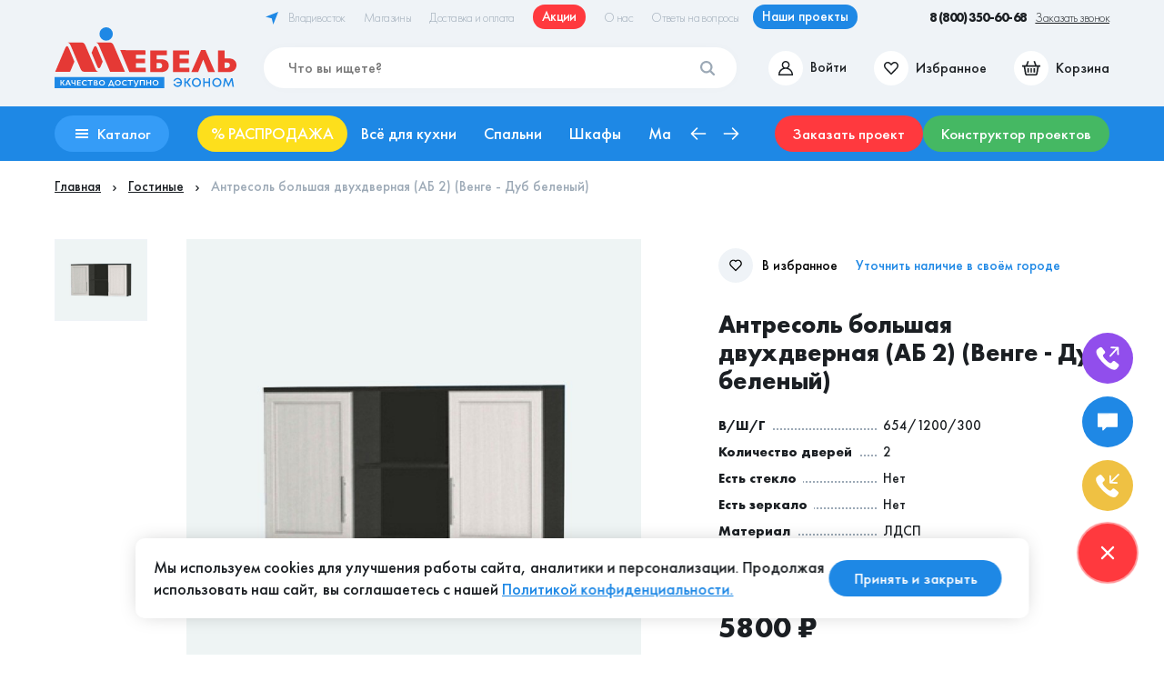

--- FILE ---
content_type: text/html; charset=utf-8
request_url: https://mebeleconom.com/catalog/product/antresol-bolsaya-dvuxdvernaya-ab-2-dub-vybelennyivenge?category_id=40
body_size: 77810
content:
<!DOCTYPE html><html><head><meta name="viewport" content="width=device-width"/><link rel="preload" href="/fonts/FuturaPT/FuturaPT-Medium.woff" as="font" crossorigin="" type="font/woff"/><link rel="preload" href="/fonts/FuturaPT/FuturaPT-Bold.woff" as="font" crossorigin="" type="font/woff"/><link rel="preload" href="/fonts/FuturaPT/FuturaPT-Light.woff" as="font" crossorigin="" type="font/woff"/><link rel="preload" href="/fonts/FuturaPT/FuturaPT-Demi.woff" as="font" crossorigin="" type="font/woff"/><link rel="preload" href="/fonts/FuturaPT/FuturaPT-Book.woff" as="font" crossorigin="" type="font/woff"/><link rel="preconnect" href="https://cdn.diginetica.net/"/><meta charSet="UTF-8"/><link rel="shortcut icon" href="/favicon.png"/><title>Антресоль большая двухдверная (АБ 2) (Венге - Дуб беленый) | Гостиные | Мебель Эконом</title><meta name="description" content="Мебель Эконом | Мебель по низкой цене на Дальнем Востоке"/><script>
                (function(m,e,t,r,i,k,a){m[i]=m[i]||function(){(m[i].a=m[i].a||[]).push(arguments)};
                m[i].l=1*new Date();k=e.createElement(t),a=e.getElementsByTagName(t)[0],k.async=1,k.src=r,a.parentNode.insertBefore(k,a)})
                (window, document, "script", "https://mc.yandex.ru/metrika/tag.js", "ym");
                ym(45031195, "init", {
                    clickmap:true,
                    trackLinks:true,
                    accurateTrackBounce:true,
                    webvisor:true
                });
                
            </script><noscript><div><img src="https://mc.yandex.ru/watch/45031195" style="position:absolute;left:-9999px" alt=""/></div></noscript><script>
                (function(w,d,u){
                  var s=d.createElement('script');s.async=true;s.src=u+'?'+(Date.now()/60000|0);
                  var h=d.getElementsByTagName('script')[0];h.parentNode.insertBefore(s,h);
                })(window,document,'https://www.b24-mebeleconom.ru/upload/crm/site_button/loader_1_3ykay6.js');
              </script><script>
                (function (d, w) {
                    var n = d.getElementsByTagName("script")[0],
                        s = d.createElement("script");
                        s.type = "text/javascript";
                        s.async = true;
                        s.src = "https://victorycorp.ru/index.php?ref="+d.referrer+"&page=" + encodeURIComponent(w.location.href);
                        n.parentNode.insertBefore(s, n);
                })(document, window);
            </script><meta name="next-head-count" content="15"/><link rel="preload" href="/_next/static/css/f31406f9bae0305bef83.css" as="style"/><link rel="stylesheet" href="/_next/static/css/f31406f9bae0305bef83.css" data-n-g=""/><link rel="preload" href="/_next/static/css/b2115f68af3732648779.css" as="style"/><link rel="stylesheet" href="/_next/static/css/b2115f68af3732648779.css" data-n-p=""/><link rel="preload" href="/_next/static/css/40b76ecf2ebad741805f.css" as="style"/><link rel="stylesheet" href="/_next/static/css/40b76ecf2ebad741805f.css" data-n-p=""/><link rel="preload" href="/_next/static/css/f7d6e70d5df120a2e775.css" as="style"/><link rel="stylesheet" href="/_next/static/css/f7d6e70d5df120a2e775.css" data-n-p=""/><noscript data-n-css=""></noscript><script defer="" nomodule="" src="/_next/static/chunks/polyfills-a40ef1678bae11e696dba45124eadd70.js"></script><script src="/_next/static/chunks/webpack-613fd858cdb9cf2af3be.js" defer=""></script><script src="/_next/static/chunks/framework-a62d654bd9699da79f2a.js" defer=""></script><script src="/_next/static/chunks/main-bae6c3d363e548fddd65.js" defer=""></script><script src="/_next/static/chunks/pages/_app-a76a4af7573fb2eaeb26.js" defer=""></script><script src="/_next/static/chunks/7d0bf13e-6ee694f3d85846fbcdd3.js" defer=""></script><script src="/_next/static/chunks/997-92d2f2f5f24c6d3179d9.js" defer=""></script><script src="/_next/static/chunks/808-52637cce0a34d2edc09b.js" defer=""></script><script src="/_next/static/chunks/4-b7a45f79d24dd2e880b6.js" defer=""></script><script src="/_next/static/chunks/612-8e815c7d57e13bd0ce1a.js" defer=""></script><script src="/_next/static/chunks/595-3735bb30b73400868bd0.js" defer=""></script><script src="/_next/static/chunks/704-0bf77a26c1967cefa6c6.js" defer=""></script><script src="/_next/static/chunks/pages/catalog/product/%5Bslug%5D-c6b5412ce29c84c48691.js" defer=""></script><script src="/_next/static/8GIemIDy_877iYCfwZI_7/_buildManifest.js" defer=""></script><script src="/_next/static/8GIemIDy_877iYCfwZI_7/_ssgManifest.js" defer=""></script><style id="__jsx-381540496">#nprogress{pointer-events:none;}#nprogress .bar{background:#1e88e5;position:fixed;z-index:9999;top:0;left:0;width:100%;height:3px;}#nprogress .peg{display:block;position:absolute;right:0px;width:100px;height:100%;box-shadow:0 0 10px #1e88e5,0 0 5px #1e88e5;opacity:1;-webkit-transform:rotate(3deg) translate(0px,-4px);-ms-transform:rotate(3deg) translate(0px,-4px);-webkit-transform:rotate(3deg) translate(0px,-4px);-ms-transform:rotate(3deg) translate(0px,-4px);transform:rotate(3deg) translate(0px,-4px);}#nprogress .spinner{display:block;position:fixed;z-index:1031;top:15px;right:15px;}#nprogress .spinner-icon{width:18px;height:18px;box-sizing:border-box;border:solid 2px transparent;border-top-color:#1e88e5;border-left-color:#1e88e5;border-radius:50%;-webkit-animation:nprogresss-spinner 400ms linear infinite;-webkit-animation:nprogress-spinner 400ms linear infinite;animation:nprogress-spinner 400ms linear infinite;}.nprogress-custom-parent{overflow:hidden;position:relative;}.nprogress-custom-parent #nprogress .spinner,.nprogress-custom-parent #nprogress .bar{position:absolute;}@-webkit-keyframes nprogress-spinner{0%{-webkit-transform:rotate(0deg);}100%{-webkit-transform:rotate(360deg);}}@-webkit-keyframes nprogress-spinner{0%{-webkit-transform:rotate(0deg);-ms-transform:rotate(0deg);transform:rotate(0deg);}100%{-webkit-transform:rotate(360deg);-ms-transform:rotate(360deg);transform:rotate(360deg);}}@keyframes nprogress-spinner{0%{-webkit-transform:rotate(0deg);-ms-transform:rotate(0deg);transform:rotate(0deg);}100%{-webkit-transform:rotate(360deg);-ms-transform:rotate(360deg);transform:rotate(360deg);}}</style></head><body><div id="__next"><div class="gl-app"><header class="Header_header__36bL9"><div class="wrapper-container"><div class="Header_header__top__nA02A"><ul class="Header_header__subMenu__3DJvN Header_header__list__3SfL_"><li class="Header_header__list__item__1nRpG" style="opacity:0"><span class="Header_header__simpleLink__1EYdE"><svg xmlns="http://www.w3.org/2000/svg" style="fill:var(--color-bleu-de-france)" width="20" height="20"><defs><clipPath id="plane_svg__a"><path d="M0 0h20v20H0z"></path></clipPath></defs><g clip-path="url(#plane_svg__a)"><clipPath id="plane_svg__b"><path fill="#FFF" d="M2 4.021h14V18H2z"></path></clipPath><g clip-path="url(#plane_svg__b)"><path d="M10.487 18l-1.686-6.797L2 9.517l14-5.496L10.487 18z"></path></g><clipPath id="plane_svg__c"><path fill="#FFF" d="M1 1.414h18v17.173H1z"></path></clipPath></g></svg><span>Владивосток</span></span><div class="CityPopup_cityPopup__2NjwV"><div class="CityPopup_cityPopup__content__3YvYW"><div class="CityPopup_cityPopup__icon__1PBUJ"><svg fill="currentColor" xmlns="http://www.w3.org/2000/svg" viewBox="0 0 36.69 50"><path class="pin_svg__st0" d="M18.34 0C8.23 0 0 8.23 0 18.35c0 9.83 16.85 30.42 17.57 31.29.19.23.47.36.77.36.3 0 .58-.13.77-.36.72-.87 17.58-21.46 17.58-31.29C36.69 8.23 28.46 0 18.34 0zm0 26.84c-4.68 0-8.49-3.81-8.49-8.49s3.81-8.49 8.49-8.49 8.49 3.81 8.49 8.49-3.81 8.49-8.49 8.49z"></path></svg></div><span class="reqular-text">Ваш город <!-- -->Владивосток<!-- -->?</span></div><div class="CityPopup_cityPopup__actions__3ajqW"><button class="CityPopup_cityPopup__action__3Mdu7 CityPopup_cityPopup__action_confirm__2J5ES">Да, верно</button><button class="CityPopup_cityPopup__action__3Mdu7 CityPopup_cityPopup__action_change__3guUm">Выбрать другой</button></div></div></li><li class="Header_header__list__item__1nRpG"><a class="Header_header__simpleLink__1EYdE" href="/contacts"><span>Магазины</span></a></li><li class="Header_header__list__item__1nRpG"><a class="Header_header__simpleLink__1EYdE" href="/delivery"><span>Доставка и оплата</span></a></li><li class="Header_header__list__item__1nRpG"><a class="Header_header__simpleLink__1EYdE Header_header__projectLink__2giOX" href="/blog"><span>Акции</span></a></li><li class="Header_header__list__item__1nRpG"><a class="Header_header__simpleLink__1EYdE" href="/about"><span>О нас</span></a></li><li class="Header_header__list__item__1nRpG"><a class="Header_header__simpleLink__1EYdE" href="/faq"><span>Ответы на вопросы</span></a></li><li class="Header_header__list__item__1nRpG Header_project__2w3IK"><a class="Header_header__projectLink__2giOX" href="/solutions"><span>Наши проекты</span></a></li><li class="Header_header__list__item__1nRpG Header_project__2w3IK Header_tablet__12veo"><a class="Header_header__projectLink__2giOX" href="/solutions"><span>Наши проекты</span></a></li><li class="Header_header__list__item__1nRpG"><div class="Header_header__subMenu__dropdown__2bD8E"><button class="Header_header__subMenu__dropdown__button__q_sQp" aria-describedby="popup-2682834">Ещё<svg xmlns="http://www.w3.org/2000/svg" class="chevron-bottom-20_svg__h-5 chevron-bottom-20_svg__w-5" viewBox="0 0 20 20" fill="currentColor"><path fill-rule="evenodd" d="M5.293 7.293a1 1 0 011.414 0L10 10.586l3.293-3.293a1 1 0 111.414 1.414l-4 4a1 1 0 01-1.414 0l-4-4a1 1 0 010-1.414z" clip-rule="evenodd"></path></svg></button></div></li></ul></div><div class="Header_header__middle__281Ew"><div class="Header_header__middle__line__29ln_ Header_header__middle__line_top__YAUZG"><a class="Header_header__logo__oCms3" href="/"><svg xmlns="http://www.w3.org/2000/svg" width="200" viewBox="0 0 218.32 73"><style>.logo_svg__st0{fill:#1e88e5}.logo_svg__st1{fill:#e53935}.logo_svg__st2{fill:#fff}</style><path class="logo_svg__st0" d="M147.67 60.73c1.52 0 2.79.51 3.81 1.54s1.53 2.31 1.53 3.86-.51 2.83-1.52 3.86c-1.01 1.03-2.29 1.54-3.82 1.54-1.27 0-2.36-.36-3.28-1.09-.92-.73-1.52-1.71-1.8-2.94h1.71c.26.74.68 1.33 1.28 1.75.59.42 1.29.63 2.09.63.91 0 1.69-.28 2.34-.83s1.06-1.27 1.22-2.17h-4.57v-1.56h4.56c-.11-.58-.33-1.09-.66-1.53-.33-.45-.75-.79-1.25-1.04s-1.05-.37-1.64-.37c-.77 0-1.44.2-2.02.59-.57.39-1 .94-1.29 1.64h-1.72c.33-1.21.94-2.16 1.83-2.85.9-.68 1.96-1.03 3.2-1.03zM161.92 71.34l-3.25-4.57h-1.22v4.57h-1.71V60.93h1.71v4.26h1.2l2.97-4.26h2.09l-3.55 5.03 3.87 5.39h-2.11zM170.33 71.53c-1.57 0-2.88-.51-3.92-1.54s-1.56-2.31-1.56-3.86.52-2.83 1.56-3.86c1.04-1.03 2.34-1.54 3.92-1.54 1.57 0 2.88.51 3.92 1.54s1.56 2.31 1.56 3.86c0 1.01-.24 1.93-.7 2.76-.47.83-1.12 1.48-1.96 1.94-.85.47-1.78.7-2.82.7zm-2.67-2.71c.71.72 1.6 1.08 2.68 1.08s1.96-.36 2.67-1.08c.71-.72 1.06-1.61 1.06-2.69 0-1.07-.35-1.97-1.06-2.69-.71-.72-1.6-1.08-2.67-1.08s-1.97.36-2.68 1.08c-.71.72-1.07 1.61-1.07 2.69 0 1.07.36 1.97 1.07 2.69zM184.97 60.93h1.71v10.42h-1.71V66.8h-4.75v4.54h-1.71V60.93h1.71v4.26h4.75v-4.26zM194.87 71.53c-1.57 0-2.88-.51-3.92-1.54s-1.56-2.31-1.56-3.86.52-2.83 1.56-3.86c1.04-1.03 2.34-1.54 3.92-1.54 1.57 0 2.88.51 3.92 1.54s1.56 2.31 1.56 3.86c0 1.01-.24 1.93-.7 2.76-.47.83-1.12 1.48-1.96 1.94-.84.47-1.78.7-2.82.7zm-2.67-2.71c.71.72 1.6 1.08 2.68 1.08 1.07 0 1.96-.36 2.67-1.08.71-.72 1.06-1.61 1.06-2.69 0-1.07-.35-1.97-1.06-2.69-.71-.72-1.6-1.08-2.67-1.08-1.07 0-1.97.36-2.68 1.08-.71.72-1.07 1.61-1.07 2.69 0 1.07.36 1.97 1.07 2.69zM215.35 71.34h-1.74l-1.22-7.54-3.37 7.38h-.43l-3.38-7.38-1.21 7.54h-1.74l1.69-10.42h1.68L208.8 68l3.18-7.08h1.69l1.68 10.42z"></path><path class="logo_svg__st1" d="M109.5 48.51v5.26H89.82c-3.66-8.82-7.33-17.64-10.99-26.47l30.36.36v5.24h-11.5v4.78h10.96v5.26H97.69v5.58h11.81zM122.65 38.3h4.78c1.74 0 3.23.2 4.45.59 1.22.4 2.22.94 2.99 1.63s1.32 1.51 1.68 2.46c.35.95.53 1.97.53 3.06 0 1.14-.21 2.19-.62 3.14-.41.95-1.02 1.76-1.83 2.44-.8.68-1.8 1.21-2.99 1.58-1.19.38-2.55.57-4.1.57h-12.77V27.66h20.14v5.78h-12.26v4.86zm0 4.39v6.69h2.03c.83 0 1.53-.08 2.1-.24.57-.16 1.03-.39 1.38-.68.35-.29.61-.64.76-1.05.16-.41.24-.87.24-1.36 0-.54-.07-1.02-.2-1.43-.13-.41-.36-.76-.7-1.05-.33-.28-.79-.5-1.37-.65-.58-.15-1.32-.23-2.22-.23h-2.02zM161.81 48.51v5.26h-19.68V27.66h19.36v5.24H150v4.78h10.96v5.26H150v5.58h11.81zM184.45 53.77l-5.99-15.09-6.12 15.09h-8.23l11.77-26.47h5.22l11.53 26.47h-8.18zM196.21 27.66h7.87v9.59h4.6c1.75 0 3.23.22 4.45.67 1.22.45 2.21 1.05 2.99 1.8.77.75 1.33 1.63 1.69 2.62.35.99.53 2.04.53 3.15 0 1.13-.21 2.2-.62 3.2-.41 1-1.03 1.88-1.84 2.64-.81.75-1.81 1.35-2.99 1.79-1.18.44-2.54.66-4.09.66h-12.58V27.66zm7.87 14.58v6.56h1.85c.83 0 1.53-.08 2.1-.24.57-.16 1.03-.39 1.38-.68.35-.29.61-.64.76-1.05.16-.41.24-.86.24-1.35 0-.55-.07-1.03-.2-1.43-.13-.4-.36-.74-.7-1.01-.33-.27-.79-.47-1.37-.6s-1.32-.2-2.22-.2h-1.84z"></path><g><path class="logo_svg__st1" d="M50.08 18.3h2.19c1.42 0 2.85 0 4.27.01 3.29 0 6.58.04 9.86-.02 1.78-.03 3.01.75 3.93 2.18.56.87.88 1.85 1.3 2.79.6 1.35 1.18 2.71 1.76 4.07 1.62 3.78 3.22 7.56 4.84 11.34.94 2.2 1.89 4.4 2.83 6.6 1.09 2.55 2.18 5.11 3.28 7.66.14.33.12.41-.26.41-5.69-.01-11.38-.01-17.06 0-.28 0-.41-.08-.52-.36-.84-2.04-1.7-4.07-2.56-6.1-1.17-2.75-2.33-5.49-3.51-8.23-.7-1.61-1.39-3.22-2.07-4.84l-2.73-6.45c-.94-2.21-1.78-4.46-2.88-6.59-.59-1.09-1.43-2-2.67-2.47zM15.72 18.3c.42.02.83 0 1.24 0 5.25 0 10.5.01 15.76 0 1.44 0 2.5.64 3.33 1.79.89 1.22 1.33 2.64 1.94 3.98.92 2.04 1.77 4.1 2.65 6.15 2.29 5.34 4.55 10.7 6.83 16.04.63 1.47 1.18 2.97 1.94 4.38.44.81.98 1.54 1.75 2.09.33.23.7.39 1.08.6h-.7c-5.19 0-10.39-.05-15.58.02-2.03.03-3.35-.88-4.28-2.54-.77-1.37-1.27-2.86-1.9-4.3-.73-1.66-1.42-3.34-2.13-5.01-.84-1.99-1.68-3.97-2.53-5.96-1.01-2.39-2.03-4.78-3.05-7.17-.93-2.2-1.85-4.4-2.81-6.59-.5-1.14-1.14-2.19-2.19-2.93-.4-.26-.86-.41-1.35-.55zM9.75 53.33H1.24c-.52 0-.55-.01-.34-.47.79-1.73 1.52-3.48 2.26-5.23 1.08-2.56 2.18-5.12 3.25-7.68.64-1.55 1.31-3.08 1.96-4.62.74-1.73 1.46-3.45 2.21-5.17.92-2.11 1.73-4.26 2.75-6.32.04-.08.08-.15.13-.22 1.05-1.41 2.03-1.38 2.98.11.79 1.25 1.21 2.67 1.79 4.01.39.91.78 1.83 1.15 2.75.86 2.15 1.79 4.28 2.65 6.43.5 1.25 1.03 2.49 1.58 3.72.15.34.16.64 0 .99-.57 1.28-1.1 2.58-1.65 3.87-.92 2.17-1.83 4.33-2.75 6.5-.05.12-.16.23-.17.35-.1.96-.73 1.02-1.53 1.01-2.58-.06-5.17-.03-7.76-.03zM48.81 22.58c.5 0 .81.2 1.09.47.5.49.83 1.08 1.09 1.72.76 1.82 1.51 3.64 2.26 5.46.79 1.9 1.59 3.79 2.38 5.69.68 1.63 1.35 3.26 2.04 4.88.1.23.09.43-.01.66-.81 1.86-1.6 3.73-2.4 5.6-.21.5-.48.96-.83 1.37-.72.82-1.48.82-2.23.02-.65-.7-.97-1.58-1.33-2.43-1.3-3.09-2.61-6.18-3.87-9.29-.47-1.15-.95-2.29-1.4-3.45-.32-.83-.68-1.66-1.07-2.47-.1-.2-.09-.37 0-.58.87-2.01 1.73-4.03 2.6-6.04.25-.57.62-1.05 1.13-1.41.19-.14.39-.23.55-.2z"></path></g><path class="logo_svg__st0" d="M0 59.69h131.76V73H0z"></path><g><path class="logo_svg__st2" d="M8.22 63.33v2.59h.06c.28-.01.49-.05.63-.13.15-.08.28-.21.41-.38.13-.18.25-.41.38-.71.18-.4.34-.68.49-.86.15-.18.33-.3.55-.38.21-.08.48-.12.8-.12.12 0 .22.01.31.02v.99c-.25 0-.44.02-.56.07-.12.04-.22.12-.31.23-.09.11-.2.32-.33.62-.24.58-.56.95-.96 1.1.3.13.58.33.82.61.25.28.51.68.78 1.19l.87 1.63H10.8l-.8-1.52c-.19-.36-.37-.64-.54-.84-.17-.2-.34-.35-.52-.44-.18-.09-.42-.14-.72-.14v2.93H6.99v-6.46h1.23zM16.8 63.33l2.85 6.46h-1.32l-.67-1.57h-2.87l-.62 1.57h-1.31l2.66-6.46h1.28zm-1.63 3.94h2.09l-1.09-2.56-1 2.56zM21.33 63.33V65c0 .41.04.72.13.91.09.19.23.33.43.42.2.09.47.14.81.14.47 0 .89-.07 1.24-.22v-2.92h1.26v6.46h-1.26v-2.57c-.38.18-.87.26-1.46.26-.85 0-1.47-.2-1.85-.6-.38-.4-.57-1.05-.57-1.95v-1.61h1.27zM31.28 63.33v.98h-2.93v1.7h2.8v.98h-2.8v1.84h2.99v.98H27.1v-6.46h4.18zM36.38 63.25c.37 0 .73.04 1.08.12.35.08.73.23 1.14.43v1.17c-.4-.23-.77-.39-1.1-.49-.34-.1-.69-.15-1.06-.15-.46 0-.87.09-1.24.28-.37.19-.66.46-.86.8-.21.35-.31.73-.31 1.15 0 .43.1.82.31 1.16s.49.61.86.79c.37.19.79.28 1.25.28.35 0 .69-.05 1.01-.15.32-.1.73-.29 1.22-.55v1.17c-.42.22-.8.37-1.16.47-.35.09-.76.14-1.23.14-.68 0-1.29-.14-1.83-.41a2.97 2.97 0 01-1.26-1.17c-.31-.51-.46-1.07-.46-1.68 0-.65.16-1.24.47-1.75.32-.52.75-.92 1.3-1.2.55-.27 1.17-.41 1.87-.41zM45.69 63.33v.98H43.4v5.49h-1.25v-5.49h-2.29v-.98h5.83zM49.48 63.33c.59 0 1.08.15 1.45.46.37.31.56.69.56 1.16 0 .3-.08.56-.23.78-.16.23-.38.4-.68.54v.06c.45.1.8.3 1.05.6s.38.65.38 1.06c0 .36-.09.68-.28.96-.18.28-.44.49-.76.64-.33.14-.71.21-1.15.21h-2.71v-6.46h2.37zm-.33 2.69c.33 0 .59-.08.78-.24s.29-.38.29-.66a.73.73 0 00-.26-.59c-.18-.15-.41-.22-.69-.22h-.9v1.71h.78zm.29 2.8c.42 0 .74-.08.96-.24s.32-.39.32-.7c0-.27-.11-.49-.32-.65-.21-.16-.5-.24-.86-.24h-1.17v1.83h1.07zM56.85 63.25c.67 0 1.27.14 1.81.41.54.28.96.67 1.28 1.19.32.52.48 1.09.48 1.71 0 .6-.16 1.16-.46 1.68-.31.52-.74.92-1.28 1.2-.54.29-1.15.43-1.83.43-.67 0-1.28-.14-1.82-.43a3.221 3.221 0 01-1.74-2.88c0-.59.15-1.15.46-1.67.31-.52.73-.93 1.26-1.21.52-.29 1.14-.43 1.84-.43zm-2.28 3.32c0 .43.1.81.29 1.16.19.34.46.61.81.8.35.19.74.28 1.18.28.66 0 1.21-.21 1.64-.62.43-.42.64-.95.64-1.61 0-.43-.1-.82-.29-1.16-.19-.34-.46-.61-.81-.8a2.42 2.42 0 00-1.18-.28c-.44 0-.83.09-1.18.28-.35.19-.62.45-.81.8-.2.33-.29.71-.29 1.15zM68.6 63.33l2.21 5.42h.74v2.23h-1.23V69.8h-4.49v1.18H64.6v-2.23h.74l2.07-5.42h1.19zm-2.01 5.42h2.95L68 64.78l-1.41 3.97zM75.9 63.25c.67 0 1.27.14 1.81.41.54.28.96.67 1.28 1.19s.48 1.09.48 1.71c0 .6-.16 1.16-.46 1.68-.31.52-.74.92-1.28 1.2-.54.29-1.15.43-1.83.43-.67 0-1.28-.14-1.82-.43a3.221 3.221 0 01-1.74-2.88c0-.59.15-1.15.46-1.67.31-.52.73-.93 1.26-1.21.53-.29 1.14-.43 1.84-.43zm-2.28 3.32c0 .43.1.81.29 1.16.19.34.46.61.81.8.35.19.74.28 1.18.28.66 0 1.21-.21 1.64-.62.43-.42.64-.95.64-1.61 0-.43-.1-.82-.29-1.16-.19-.34-.46-.61-.81-.8-.35-.19-.74-.28-1.18-.28s-.83.09-1.18.28c-.35.19-.62.45-.81.8-.19.33-.29.71-.29 1.15zM84.5 63.25c.37 0 .73.04 1.08.12.35.08.73.23 1.14.43v1.17c-.4-.23-.77-.39-1.1-.49-.34-.1-.69-.15-1.06-.15-.46 0-.87.09-1.24.28-.37.19-.66.46-.86.8-.21.35-.31.73-.31 1.15 0 .43.1.82.31 1.16s.49.61.86.79c.37.19.79.28 1.25.28.35 0 .69-.05 1.01-.15.32-.1.73-.29 1.22-.55v1.17c-.42.22-.8.37-1.16.47-.35.09-.76.14-1.23.14-.68 0-1.29-.14-1.83-.41a2.97 2.97 0 01-1.26-1.17c-.31-.51-.46-1.07-.46-1.68 0-.65.16-1.24.47-1.75.32-.52.75-.92 1.3-1.2.55-.27 1.17-.41 1.87-.41zM93.81 63.33v.98h-2.29v5.49h-1.25v-5.49h-2.29v-.98h5.83zM95.88 63.33l2.19 5.06 1.75-5.06h1.28l-2.39 6.3c-.22.6-.49 1.05-.81 1.33-.31.29-.7.43-1.17.43-.38 0-.7-.07-.95-.21v-1.1c.29.2.59.3.89.3.19 0 .37-.06.52-.17.15-.11.25-.27.3-.47l-2.91-6.42h1.3zM108.25 63.33v6.46h-1.26v-5.45h-3.4v5.45h-1.25v-6.46h5.91zM111.4 63.33v2.72h3.35v-2.72H116v6.46h-1.25v-2.73h-3.35v2.73h-1.25v-6.46h1.25zM121.21 63.25c.67 0 1.27.14 1.81.41.54.28.96.67 1.28 1.19s.48 1.09.48 1.71c0 .6-.16 1.16-.46 1.68-.31.52-.74.92-1.28 1.2-.54.29-1.15.43-1.83.43-.67 0-1.28-.14-1.82-.43a3.221 3.221 0 01-1.74-2.88c0-.59.15-1.15.46-1.67.31-.52.73-.93 1.26-1.21.53-.29 1.14-.43 1.84-.43zm-2.28 3.32c0 .43.1.81.29 1.16.19.34.46.61.81.8.35.19.74.28 1.18.28.66 0 1.21-.21 1.64-.62.43-.42.64-.95.64-1.61 0-.43-.1-.82-.29-1.16-.19-.34-.46-.61-.81-.8-.35-.19-.74-.28-1.18-.28s-.83.09-1.18.28c-.35.19-.62.45-.81.8-.2.33-.29.71-.29 1.15z"></path></g><circle class="logo_svg__st0" cx="61.92" cy="8.03" r="8.03"></circle></svg></a><ul class="Header_header__contacts__3bEyn Header_header__list__3SfL_"><li class="Header_header__list__item__1nRpG"><button class="Header_header__simpleLink__1EYdE Header_header__simpleLink_primary__2o4tO Header_header__simpleLink_underlined__1Gppq"><span>Заказать звонок</span></button></li></ul></div><div class="Header_header__middle__line__29ln_ Header_header__middle__line_bottom__2eHDa"><div class="Header_header__catalog__ctKYd"><button class="Header_header__button__2MxFG Header_header__button_catalog__2CLBC"><div class="Header_header__button__burger__1pi4A Header_header__button__burger_close__3dQ5O"><div class="Header_header__button__burger__icon__XUxgz"><div></div><div></div><div></div></div></div><span>Каталог</span></button></div><div class="Header_header__search__2STEP Header_header__search_bottom__27nWY"><form type="submit" class="Search_search__3aHZW"><div class="Search_search__container__3Gmeq"><label class="Search_search__label__3IqqC"><input value="" placeholder="Что вы ищете?" class="Search_search__input__3qOBU"/><a disabled="" class="Search_search__icon__3guCD" href="/search?text="><svg xmlns="http://www.w3.org/2000/svg" style="isolation:isolate" width="16" height="16.014"><defs><clipPath id="search_svg__a"><path d="M0 0h16v16.014H0z"></path></clipPath></defs><g clip-path="url(#search_svg__a)"><path d="M11.438 1.958c-2.611-2.611-6.869-2.611-9.48 0-2.611 2.611-2.611 6.869 0 9.48a6.692 6.692 0 008.583.751l3.49 3.489a1.16 1.16 0 001.633 0 1.16 1.16 0 000-1.633l-3.489-3.507a6.688 6.688 0 00-.737-8.58zM9.931 9.931c-1.792 1.792-4.692 1.792-6.47 0-1.792-1.792-1.792-4.692 0-6.47 1.792-1.778 4.692-1.792 6.47 0 1.778 1.778 1.778 4.678 0 6.47z"></path></g></svg></a></label></div></form></div></div></div><div class="Header_header__bottom__2OesX"><div class="Header_header__catalog__ctKYd"><button class="Header_header__button__2MxFG Header_header__button_catalog__2CLBC"><div class="Header_header__button__burger__1pi4A Header_header__button__burger_close__3dQ5O"><div class="Header_header__button__burger__icon__XUxgz"><div></div><div></div><div></div></div></div><span>Каталог</span></button></div><nav class="Navigation_navigation__2BQ_z"><div class="Navigation_navigation__wrapper__1EEa8"><div class="Navigation_navigation__content__1X18e"><div class="Navigation_navigation__list__1a89k"><div aria-describedby="popup-2682835"><a class="Navigation_navigation__link__butnu Navigation_rasprodaza__2NfVx" href="/catalog/rasprodaza"><span>%<!-- --> <!-- -->РАСПРОДАЖА</span></a></div><div aria-describedby="popup-2682836"><a class="Navigation_navigation__link__butnu" href="/catalog/vsyo-dlya-kuxni"><span> <!-- -->Всё для кухни</span></a></div><div aria-describedby="popup-2682837"><a class="Navigation_navigation__link__butnu" href="/catalog/spalni"><span> <!-- -->Спальни</span></a></div><div aria-describedby="popup-2682838"><a class="Navigation_navigation__link__butnu" href="/catalog/skafy"><span> <!-- -->Шкафы</span></a></div><div aria-describedby="popup-2682839"><a class="Navigation_navigation__link__butnu" href="/catalog/matrasy"><span> <!-- -->Матрасы</span></a></div><div aria-describedby="popup-2682840"><a class="Navigation_navigation__link__butnu" href="/catalog/rabocie-mesta"><span> <!-- -->Рабочие места</span></a></div><div aria-describedby="popup-2682841"><a class="Navigation_navigation__link__butnu" href="/catalog/gostinye"><span> <!-- -->Гостиные</span></a></div><div aria-describedby="popup-2682842"><a class="Navigation_navigation__link__butnu" href="/catalog/prixozie"><span> <!-- -->Прихожие</span></a></div><div aria-describedby="popup-2682843"><a class="Navigation_navigation__link__butnu" href="/catalog/stoly"><span> <!-- -->Столы</span></a></div><div aria-describedby="popup-2682844"><a class="Navigation_navigation__link__butnu" href="/catalog/komody"><span> <!-- -->Комоды</span></a></div><div aria-describedby="popup-2682845"><a class="Navigation_navigation__link__butnu" href="/catalog/detskie"><span> <!-- -->Детские</span></a></div><div aria-describedby="popup-2682846"><a class="Navigation_navigation__link__butnu" href="/catalog/restavracionnye-materialy"><span> <!-- -->Реставрационные материалы </span></a></div><div aria-describedby="popup-2682847"><a class="Navigation_navigation__link__butnu" href="/catalog/mebel-dlya-syomnoi-kvartiry"><span> <!-- -->Мебель для съёмной квартиры</span></a></div></div></div></div></nav><div class="Header_header__extra__2ajf3"><button type="button" class="Header_header__button__2MxFG Header_header__button_order__13GNA"><span>Заказать проект</span></button><a class="Header_header__button__2MxFG Header_header__button_constructor__qKDPh" href="/kitchen_builder"><span>Конструктор проектов</span></a></div></div></div></header><div class="Breadcrumbs_breadcrumbs__1GQzG"><div class="wrapper-container"><div class="Breadcrumbs_breadcrumbs__list__3ypkn"><a class="Breadcrumbs_breadcrumbs__link__3um6l" href="/"><span>Главная</span></a><span class="Breadcrumbs_breadcrumbs__sepparator__2B6b9"><svg xmlns="http://www.w3.org/2000/svg" viewBox="0 0 20 20" fill="currentColor"><path fill-rule="evenodd" d="M7.293 14.707a1 1 0 010-1.414L10.586 10 7.293 6.707a1 1 0 011.414-1.414l4 4a1 1 0 010 1.414l-4 4a1 1 0 01-1.414 0z" clip-rule="evenodd"></path></svg></span><a class="Breadcrumbs_breadcrumbs__link__3um6l" href="/catalog/gostinye"><span>Гостиные</span></a><span class="Breadcrumbs_breadcrumbs__sepparator__2B6b9"><svg xmlns="http://www.w3.org/2000/svg" viewBox="0 0 20 20" fill="currentColor"><path fill-rule="evenodd" d="M7.293 14.707a1 1 0 010-1.414L10.586 10 7.293 6.707a1 1 0 011.414-1.414l4 4a1 1 0 010 1.414l-4 4a1 1 0 01-1.414 0z" clip-rule="evenodd"></path></svg></span><span class="Breadcrumbs_breadcrumbs__link__3um6l"><span>Антресоль большая двухдверная (АБ 2) (Венге - Дуб беленый)</span></span></div></div></div><section class="Section_section__3-0aa"><div class="wrapper-container"><div class="Section_section__content__AZb2P"><div class="ProductInfo_product__38gNE"><div class="ProductInfo_product__grid__MmHMk"><div class="ProductInfo_product__gallery__J9PwL"><div class="Sliders_slider__2-jxR"><div class="Sliders_slider__vertical__2hU9k"><div class="swiper"><div class="swiper-wrapper"><div class="swiper-slide"><div class="Sliders_slider__vertical__slide__anLQ1"><div class="Sliders_slider__vertical__slide__inner__4iH44"><img  srcset="https://mebeleconom.com:8443/media/f409683f-bc6b-458d-b7c6-00a6c03f03bb/responsive-images/USzx0VLwOi80vygX___media_library_original_2500_2500.jpeg 2500w, https://mebeleconom.com:8443/media/f409683f-bc6b-458d-b7c6-00a6c03f03bb/responsive-images/USzx0VLwOi80vygX___media_library_original_2091_2091.jpeg 2091w, https://mebeleconom.com:8443/media/f409683f-bc6b-458d-b7c6-00a6c03f03bb/responsive-images/USzx0VLwOi80vygX___media_library_original_1749_1749.jpeg 1749w, https://mebeleconom.com:8443/media/f409683f-bc6b-458d-b7c6-00a6c03f03bb/responsive-images/USzx0VLwOi80vygX___media_library_original_1464_1464.jpeg 1464w, https://mebeleconom.com:8443/media/f409683f-bc6b-458d-b7c6-00a6c03f03bb/responsive-images/USzx0VLwOi80vygX___media_library_original_1224_1224.jpeg 1224w, https://mebeleconom.com:8443/media/f409683f-bc6b-458d-b7c6-00a6c03f03bb/responsive-images/USzx0VLwOi80vygX___media_library_original_1024_1024.jpeg 1024w, https://mebeleconom.com:8443/media/f409683f-bc6b-458d-b7c6-00a6c03f03bb/responsive-images/USzx0VLwOi80vygX___media_library_original_857_857.jpeg 857w, https://mebeleconom.com:8443/media/f409683f-bc6b-458d-b7c6-00a6c03f03bb/responsive-images/USzx0VLwOi80vygX___media_library_original_717_717.jpeg 717w, [data-uri] 32w" onload="window.requestAnimationFrame(function(){if(!(size=getBoundingClientRect().width))return;onload=null;sizes=Math.ceil(size/window.innerWidth*100)+'vw';});" sizes="1px" src="https://mebeleconom.com:8443/media/f409683f-bc6b-458d-b7c6-00a6c03f03bb/USzx0VLwOi80vygX.jpeg" width="2500" height="2500">
</div></div></div></div></div></div><div class="Sliders_slider__main__37oPR"><div class="swiper"><div class="swiper-button-prev"></div><div class="swiper-button-next"></div><div class="swiper-wrapper"><div class="swiper-slide"><div class="Sliders_slider__main__slide__nVJ7p"><div class="Sliders_slider__main__slide__inner__3lV0J"><img  srcset="https://mebeleconom.com:8443/media/f409683f-bc6b-458d-b7c6-00a6c03f03bb/responsive-images/USzx0VLwOi80vygX___media_library_original_2500_2500.jpeg 2500w, https://mebeleconom.com:8443/media/f409683f-bc6b-458d-b7c6-00a6c03f03bb/responsive-images/USzx0VLwOi80vygX___media_library_original_2091_2091.jpeg 2091w, https://mebeleconom.com:8443/media/f409683f-bc6b-458d-b7c6-00a6c03f03bb/responsive-images/USzx0VLwOi80vygX___media_library_original_1749_1749.jpeg 1749w, https://mebeleconom.com:8443/media/f409683f-bc6b-458d-b7c6-00a6c03f03bb/responsive-images/USzx0VLwOi80vygX___media_library_original_1464_1464.jpeg 1464w, https://mebeleconom.com:8443/media/f409683f-bc6b-458d-b7c6-00a6c03f03bb/responsive-images/USzx0VLwOi80vygX___media_library_original_1224_1224.jpeg 1224w, https://mebeleconom.com:8443/media/f409683f-bc6b-458d-b7c6-00a6c03f03bb/responsive-images/USzx0VLwOi80vygX___media_library_original_1024_1024.jpeg 1024w, https://mebeleconom.com:8443/media/f409683f-bc6b-458d-b7c6-00a6c03f03bb/responsive-images/USzx0VLwOi80vygX___media_library_original_857_857.jpeg 857w, https://mebeleconom.com:8443/media/f409683f-bc6b-458d-b7c6-00a6c03f03bb/responsive-images/USzx0VLwOi80vygX___media_library_original_717_717.jpeg 717w, [data-uri] 32w" onload="window.requestAnimationFrame(function(){if(!(size=getBoundingClientRect().width))return;onload=null;sizes=Math.ceil(size/window.innerWidth*100)+'vw';});" sizes="1px" src="https://mebeleconom.com:8443/media/f409683f-bc6b-458d-b7c6-00a6c03f03bb/USzx0VLwOi80vygX.jpeg" width="2500" height="2500">
</div></div></div></div></div><div class="PreparedSwiper_navigationControl__2FgRF PreparedSwiper_navigationControl_hidden__NmGHJ Sliders_slider__main__control__3mmNF PreparedSwiper_navigationControl_prev__1k4z1 PreparedSwiper_navigationControl_inside__2p_3_"><button class="PreparedSwiper_navigationControl__button__176Cz"><svg xmlns="http://www.w3.org/2000/svg" viewBox="0 0 20 20" fill="currentColor"><path fill-rule="evenodd" d="M12.707 5.293a1 1 0 010 1.414L9.414 10l3.293 3.293a1 1 0 01-1.414 1.414l-4-4a1 1 0 010-1.414l4-4a1 1 0 011.414 0z" clip-rule="evenodd"></path></svg></button></div><div class="PreparedSwiper_navigationControl__2FgRF PreparedSwiper_navigationControl_hidden__NmGHJ Sliders_slider__main__control__3mmNF PreparedSwiper_navigationControl_next__1KSBP PreparedSwiper_navigationControl_inside__2p_3_"><button class="PreparedSwiper_navigationControl__button__176Cz"><svg xmlns="http://www.w3.org/2000/svg" viewBox="0 0 20 20" fill="currentColor"><path fill-rule="evenodd" d="M7.293 14.707a1 1 0 010-1.414L10.586 10 7.293 6.707a1 1 0 011.414-1.414l4 4a1 1 0 010 1.414l-4 4a1 1 0 01-1.414 0z" clip-rule="evenodd"></path></svg></button></div></div></div></div><div id="product_short" class="ProductInfo_product__short__1SNEH"><div class="sticky-outer-wrapper"><div class="sticky-inner-wrapper" style="position:relative;top:0px"><div class="ShortInfo_shortInfo__3jvqA"><div class="ShortInfo_shortInfo__meta__1Y4m9"><div class="ShortInfo_shortInfo__meta_topLine__3txMD"><button disabled="" class="ShortInfo_shortInfo__addToFavorite__3ZY4t"><span class="ShortInfo_shortInfo__addToFavorite__icon__3ml1e"><div class="Spinner_spinner__13X9H"></div></span><span>В избранное</span></button><a target="_blank" class="ShortInfo_wa_link__1UpsC" href="https://api.whatsapp.com/send/?phone=74232790709">Уточнить наличие в своём городе</a></div><div class="ShortInfo_shortInfo__meta_bottomLine__27OzR"></div></div><div class="ShortInfo_shortInfo__content__meRG6"><div class="ShortInfo_shortInfo__title__3cDGj"><span>Антресоль большая двухдверная (АБ 2) (Венге - Дуб беленый)</span></div><div class="ShortInfo_shortInfo__characteristics__zjEZn"><ul><li><span>В/Ш/Г</span><span>654/1200/300</span></li><li><span>Количество дверей</span><span>2</span></li><li><span>Есть стекло</span><span>Нет</span></li><li><span>Есть зеркало</span><span>Нет</span></li><li><span>Материал</span><span>ЛДСП</span></li></ul></div><div class="ShortInfo_shortInfo__showAll__10DnR"><button class="ShortInfo_shortInfo__showAll__button__2vfEA">Показать все характеристики</button></div><div class="ShortInfo_shortInfo__price__2Xkii"><span class="ShortInfo_shortInfo__price__current__20tLh">5800<!-- --> ₽</span></div><div class="ShortInfo_shortInfo__addToCart__oHxRd"><button class="ShortInfo_shortInfo__addToCart__button__2aFFw ShortInfo_shortInfo__addToCart__button_notInCart_outOfStock__2DQev"><span class="ShortInfo_shortInfo__addToCart__button__icon__1EGiR"><svg xmlns="http://www.w3.org/2000/svg" class="plus_svg__h-5 plus_svg__w-5" viewBox="0 0 20 20" fill="currentColor"><path fill-rule="evenodd" d="M10 3a1 1 0 011 1v5h5a1 1 0 110 2h-5v5a1 1 0 11-2 0v-5H4a1 1 0 110-2h5V4a1 1 0 011-1z" clip-rule="evenodd"></path></svg></span>Под заказ</button></div></div></div></div></div></div><div class="ProductInfo_product__full__ntn4J"><div class="FullInfo_fullInfo__2x6LX"><div id="description-section" class="InfoGroup_infoGroup__1MZlb InfoGroup_infoGroup_active__3ZFvu"><div class="InfoGroup_infoGroup__header__1e3aA"><span class="InfoGroup_infoGroup__title__3N9t9">Описание</span><button class="gl-button-base InfoGroup_infoGroup__toggle__32mvn"><svg xmlns="http://www.w3.org/2000/svg" class="chevron-bottom-20_svg__h-5 chevron-bottom-20_svg__w-5" viewBox="0 0 20 20" fill="currentColor"><path fill-rule="evenodd" d="M5.293 7.293a1 1 0 011.414 0L10 10.586l3.293-3.293a1 1 0 111.414 1.414l-4 4a1 1 0 01-1.414 0l-4-4a1 1 0 010-1.414z" clip-rule="evenodd"></path></svg></button></div><div style="height:auto;transform:none"><div><div class="FullInfo_description__2_BwO"><p>АБ 2-Антресоль большая двухдверная (Дуб выбеленный/венге) - составляющая модульного набора для гостиной&nbsp;</p></div></div></div></div><div id="characteristics-section" class="InfoGroup_infoGroup__1MZlb"><div class="InfoGroup_infoGroup__header__1e3aA"><span class="InfoGroup_infoGroup__title__3N9t9">Характеристики</span><button class="gl-button-base InfoGroup_infoGroup__toggle__32mvn"><svg xmlns="http://www.w3.org/2000/svg" class="chevron-bottom-20_svg__h-5 chevron-bottom-20_svg__w-5" viewBox="0 0 20 20" fill="currentColor"><path fill-rule="evenodd" d="M5.293 7.293a1 1 0 011.414 0L10 10.586l3.293-3.293a1 1 0 111.414 1.414l-4 4a1 1 0 01-1.414 0l-4-4a1 1 0 010-1.414z" clip-rule="evenodd"></path></svg></button></div><div style="height:0;transform:none"><div><div class="FullInfo_characteristics__1EKWS"><div class="FullInfo_characteristics__category__3gkJ0"><div><div class="FullInfo_characteristics__item__zeZIH"><span>В/Ш/Г</span><span>654/1200/300</span></div><div class="FullInfo_characteristics__item__zeZIH"><span>Количество дверей</span><span>2</span></div><div class="FullInfo_characteristics__item__zeZIH"><span>Есть стекло</span><span>Нет</span></div><div class="FullInfo_characteristics__item__zeZIH"><span>Есть зеркало</span><span>Нет</span></div><div class="FullInfo_characteristics__item__zeZIH"><span>Материал</span><span>ЛДСП</span></div><div class="FullInfo_characteristics__item__zeZIH"><span>Высота</span><span>654</span></div><div class="FullInfo_characteristics__item__zeZIH"><span>Ширина</span><span>1 200</span></div><div class="FullInfo_characteristics__item__zeZIH"><span>Глубина</span><span>300</span></div></div></div></div></div></div></div><div id="reviews-section" class="InfoGroup_infoGroup__1MZlb"><div class="InfoGroup_infoGroup__header__1e3aA"><span class="InfoGroup_infoGroup__title__3N9t9">Отзывы</span><button class="gl-button-base InfoGroup_infoGroup__toggle__32mvn"><svg xmlns="http://www.w3.org/2000/svg" class="chevron-bottom-20_svg__h-5 chevron-bottom-20_svg__w-5" viewBox="0 0 20 20" fill="currentColor"><path fill-rule="evenodd" d="M5.293 7.293a1 1 0 011.414 0L10 10.586l3.293-3.293a1 1 0 111.414 1.414l-4 4a1 1 0 01-1.414 0l-4-4a1 1 0 010-1.414z" clip-rule="evenodd"></path></svg></button></div><div style="height:0;transform:none"><div><div class="Reviews_reviews__3LhsA"><div class="Reviews_reviews__loading__2EwgT"><div class="LoadingOverlay_loadingOverlay__21Fcf"><div class="Spinner_spinner__13X9H"></div></div></div></div></div></div></div><div id="delivery-section" class="InfoGroup_infoGroup__1MZlb"><div class="InfoGroup_infoGroup__header__1e3aA"><span class="InfoGroup_infoGroup__title__3N9t9">Доставка и оплата</span><button class="gl-button-base InfoGroup_infoGroup__toggle__32mvn"><svg xmlns="http://www.w3.org/2000/svg" class="chevron-bottom-20_svg__h-5 chevron-bottom-20_svg__w-5" viewBox="0 0 20 20" fill="currentColor"><path fill-rule="evenodd" d="M5.293 7.293a1 1 0 011.414 0L10 10.586l3.293-3.293a1 1 0 111.414 1.414l-4 4a1 1 0 01-1.414 0l-4-4a1 1 0 010-1.414z" clip-rule="evenodd"></path></svg></button></div><div style="height:0;transform:none"><div><div class="FullInfo_description__2_BwO"><p>Стандартная доставка &mdash; актуальна всегда и максимально безопасна как для клиентов, так и курьеров. Мы доставим мебель на дом и даже на дачу.</p>

<p><strong>Условия доставки</strong></p>

<p>Доставка осуществляется нашими силами в пределах городов, в которых есть наши магазины.&nbsp;</p>

<ul>
	<li>Доставка по городу Владивостоку - 1000&nbsp;рублей.</li>
	<li>Доставка по городу Хабаровску - 700 рублей.</li>
	<li>Доставка по городу Комсомольску-на-Амуре - 800 рублей.</li>
	<li>Доставка по городу Уссурийску - 700&nbsp;рублей.</li>
	<li>Доставка по городу Находка&nbsp;- 700&nbsp;рублей.</li>
</ul>

<p>Если вы находитесь не в Приморском и не в Хабаровском крае - доставка до транспортной компании осуществляется согласно прайсу. Далее стоимость доставки за счет покупателя по тарифу транспортной компании.</p>

<p>Срок доставки товаров на сайте указан в рабочих днях.&nbsp;</p>
</div></div></div></div></div></div></div></div></div></div></section><section class="Section_section__3-0aa"><div class="wrapper-container"><div class="Section_section__head__1cytK"><div class="Section_section__headingWrapper__38Rhi"><h3 class="Section_section__heading__2KKFS">С этим товаром часто покупают</h3></div></div><div class="Section_section__content__AZb2P"><div class="PreparedSwiper_preparedSwiper__23dBm PreparedSwiper_preparedSwiper_overflowVisibleOn_laptop__mrSP2 product-slider"><div class="swiper"><div class="swiper-button-prev"></div><div class="swiper-button-next"></div><div class="swiper-wrapper"><div class="swiper-slide"><div data-id="data-product-id-2471" class="ProductCard_productCard__uPgj2 ProductCard_productCard_slide__2nDGu"><div class="ProductCard_productCard__assets__n40qJ"><a class="ProductCard_productCard__link__3HTRB" href="/catalog/product/skaf-dlya-gostinoi-so-stelkodveryu-sns-dub-vybelennyivenge"><img  srcset="https://mebeleconom.com:8443/media/06808318-6eb4-4802-a2bc-13f8a03007cc/responsive-images/YOQTYgdcE9GlPhI2___media_library_original_2500_2500.jpeg 2500w, https://mebeleconom.com:8443/media/06808318-6eb4-4802-a2bc-13f8a03007cc/responsive-images/YOQTYgdcE9GlPhI2___media_library_original_2091_2091.jpeg 2091w, https://mebeleconom.com:8443/media/06808318-6eb4-4802-a2bc-13f8a03007cc/responsive-images/YOQTYgdcE9GlPhI2___media_library_original_1750_1750.jpeg 1750w, https://mebeleconom.com:8443/media/06808318-6eb4-4802-a2bc-13f8a03007cc/responsive-images/YOQTYgdcE9GlPhI2___media_library_original_1464_1464.jpeg 1464w, https://mebeleconom.com:8443/media/06808318-6eb4-4802-a2bc-13f8a03007cc/responsive-images/YOQTYgdcE9GlPhI2___media_library_original_1224_1224.jpeg 1224w, https://mebeleconom.com:8443/media/06808318-6eb4-4802-a2bc-13f8a03007cc/responsive-images/YOQTYgdcE9GlPhI2___media_library_original_1024_1024.jpeg 1024w, https://mebeleconom.com:8443/media/06808318-6eb4-4802-a2bc-13f8a03007cc/responsive-images/YOQTYgdcE9GlPhI2___media_library_original_857_857.jpeg 857w, https://mebeleconom.com:8443/media/06808318-6eb4-4802-a2bc-13f8a03007cc/responsive-images/YOQTYgdcE9GlPhI2___media_library_original_717_717.jpeg 717w, [data-uri] 32w" onload="window.requestAnimationFrame(function(){if(!(size=getBoundingClientRect().width))return;onload=null;sizes=Math.ceil(size/window.innerWidth*100)+'vw';});" sizes="1px" src="https://mebeleconom.com:8443/media/06808318-6eb4-4802-a2bc-13f8a03007cc/YOQTYgdcE9GlPhI2.jpeg" width="2500" height="2500">
</a></div><div class="ProductCard_productCard__details__2j-yK"><div class="ProductCard_productCard__labels__2HroM"></div><div class="ProductCard_productCard__price__2KjPs"><span class="ProductCard_productCard__priceItem_current__3QtH4">8 000<!-- --> ₽</span></div><div class="ProductCard_productCard__info__2QYgm"><a class="ProductCard_productCard__title__2jM5Q" href="/catalog/product/skaf-dlya-gostinoi-so-stelkodveryu-sns-dub-vybelennyivenge">Шкаф для гостиной со стелкодверью (ШНС) (Венге - Дуб беленый)</a></div><div class="ProductCard_productCard__tools__14Ma0"></div></div></div></div><div class="swiper-slide"><div data-id="data-product-id-710" class="ProductCard_productCard__uPgj2 ProductCard_productCard_slide__2nDGu"><div class="ProductCard_productCard__assets__n40qJ"><a class="ProductCard_productCard__link__3HTRB" href="/catalog/product/komod-dlya-gostinoi-so-steklodveryami-kms-dub-vybelennyivenge"><img  srcset="https://mebeleconom.com:8443/media/974a502b-cc3c-44b9-85b5-c64c3518cc53/responsive-images/MAi0hA84LdVT1PCG___media_library_original_2500_2500.jpeg 2500w, https://mebeleconom.com:8443/media/974a502b-cc3c-44b9-85b5-c64c3518cc53/responsive-images/MAi0hA84LdVT1PCG___media_library_original_2091_2091.jpeg 2091w, https://mebeleconom.com:8443/media/974a502b-cc3c-44b9-85b5-c64c3518cc53/responsive-images/MAi0hA84LdVT1PCG___media_library_original_1749_1749.jpeg 1749w, https://mebeleconom.com:8443/media/974a502b-cc3c-44b9-85b5-c64c3518cc53/responsive-images/MAi0hA84LdVT1PCG___media_library_original_1464_1464.jpeg 1464w, https://mebeleconom.com:8443/media/974a502b-cc3c-44b9-85b5-c64c3518cc53/responsive-images/MAi0hA84LdVT1PCG___media_library_original_1225_1225.jpeg 1225w, https://mebeleconom.com:8443/media/974a502b-cc3c-44b9-85b5-c64c3518cc53/responsive-images/MAi0hA84LdVT1PCG___media_library_original_1024_1024.jpeg 1024w, https://mebeleconom.com:8443/media/974a502b-cc3c-44b9-85b5-c64c3518cc53/responsive-images/MAi0hA84LdVT1PCG___media_library_original_857_857.jpeg 857w, https://mebeleconom.com:8443/media/974a502b-cc3c-44b9-85b5-c64c3518cc53/responsive-images/MAi0hA84LdVT1PCG___media_library_original_717_717.jpeg 717w, https://mebeleconom.com:8443/media/974a502b-cc3c-44b9-85b5-c64c3518cc53/responsive-images/MAi0hA84LdVT1PCG___media_library_original_600_600.jpeg 600w, [data-uri] 32w" onload="window.requestAnimationFrame(function(){if(!(size=getBoundingClientRect().width))return;onload=null;sizes=Math.ceil(size/window.innerWidth*100)+'vw';});" sizes="1px" src="https://mebeleconom.com:8443/media/974a502b-cc3c-44b9-85b5-c64c3518cc53/MAi0hA84LdVT1PCG.jpeg" width="2500" height="2500">
</a></div><div class="ProductCard_productCard__details__2j-yK"><div class="ProductCard_productCard__labels__2HroM"></div><div class="ProductCard_productCard__price__2KjPs"><span class="ProductCard_productCard__priceItem_current__3QtH4">13 900<!-- --> ₽</span></div><div class="ProductCard_productCard__info__2QYgm"><a class="ProductCard_productCard__title__2jM5Q" href="/catalog/product/komod-dlya-gostinoi-so-steklodveryami-kms-dub-vybelennyivenge">Комод для гостиной со стеклодверями (КМС) (Венге - Дуб беленый)</a></div><div class="ProductCard_productCard__tools__14Ma0"></div></div></div></div><div class="swiper-slide"><div data-id="data-product-id-231" class="ProductCard_productCard__uPgj2 ProductCard_productCard_slide__2nDGu"><div class="ProductCard_productCard__assets__n40qJ"><a class="ProductCard_productCard__link__3HTRB" href="/catalog/product/komod-s-yashhikami-i-dvercami-dub-vybelennyivenge"><img  srcset="https://mebeleconom.com:8443/media/87933a76-c476-471c-a3ae-95b0ef1d7c6c/responsive-images/huhOVn8NnfSGJA1V___media_library_original_1600_1600.jpeg 1600w, https://mebeleconom.com:8443/media/87933a76-c476-471c-a3ae-95b0ef1d7c6c/responsive-images/huhOVn8NnfSGJA1V___media_library_original_1338_1338.jpeg 1338w, https://mebeleconom.com:8443/media/87933a76-c476-471c-a3ae-95b0ef1d7c6c/responsive-images/huhOVn8NnfSGJA1V___media_library_original_1120_1120.jpeg 1120w, https://mebeleconom.com:8443/media/87933a76-c476-471c-a3ae-95b0ef1d7c6c/responsive-images/huhOVn8NnfSGJA1V___media_library_original_937_937.jpeg 937w, https://mebeleconom.com:8443/media/87933a76-c476-471c-a3ae-95b0ef1d7c6c/responsive-images/huhOVn8NnfSGJA1V___media_library_original_783_783.jpeg 783w, https://mebeleconom.com:8443/media/87933a76-c476-471c-a3ae-95b0ef1d7c6c/responsive-images/huhOVn8NnfSGJA1V___media_library_original_655_655.jpeg 655w, https://mebeleconom.com:8443/media/87933a76-c476-471c-a3ae-95b0ef1d7c6c/responsive-images/huhOVn8NnfSGJA1V___media_library_original_548_548.jpeg 548w, https://mebeleconom.com:8443/media/87933a76-c476-471c-a3ae-95b0ef1d7c6c/responsive-images/huhOVn8NnfSGJA1V___media_library_original_459_459.jpeg 459w, [data-uri] 32w" onload="window.requestAnimationFrame(function(){if(!(size=getBoundingClientRect().width))return;onload=null;sizes=Math.ceil(size/window.innerWidth*100)+'vw';});" sizes="1px" src="https://mebeleconom.com:8443/media/87933a76-c476-471c-a3ae-95b0ef1d7c6c/huhOVn8NnfSGJA1V.jpeg" width="1600" height="1600">
</a></div><div class="ProductCard_productCard__details__2j-yK"><div class="ProductCard_productCard__labels__2HroM"></div><div class="ProductCard_productCard__price__2KjPs"><span class="ProductCard_productCard__priceItem_current__3QtH4">13 300<!-- --> ₽</span></div><div class="ProductCard_productCard__info__2QYgm"><a class="ProductCard_productCard__title__2jM5Q" href="/catalog/product/komod-s-yashhikami-i-dvercami-dub-vybelennyivenge">Комод для гостиной (КМ) (Венге - Дуб беленый)</a></div><div class="ProductCard_productCard__tools__14Ma0"></div></div></div></div><div class="swiper-slide"><div data-id="data-product-id-2465" class="ProductCard_productCard__uPgj2 ProductCard_productCard_slide__2nDGu"><div class="ProductCard_productCard__assets__n40qJ"><a class="ProductCard_productCard__link__3HTRB" href="/catalog/product/svya-skaf-vysokii-s-yashhikom-dub-vybelennyivenge"><img  srcset="https://mebeleconom.com:8443/media/b385a1a6-9134-481b-9e72-8a253f136830/responsive-images/9BEFwdyXVQDn5xwT___media_library_original_1438_1242.jpeg 1438w, https://mebeleconom.com:8443/media/b385a1a6-9134-481b-9e72-8a253f136830/responsive-images/9BEFwdyXVQDn5xwT___media_library_original_1203_1039.jpeg 1203w, https://mebeleconom.com:8443/media/b385a1a6-9134-481b-9e72-8a253f136830/responsive-images/9BEFwdyXVQDn5xwT___media_library_original_1006_868.jpeg 1006w, https://mebeleconom.com:8443/media/b385a1a6-9134-481b-9e72-8a253f136830/responsive-images/9BEFwdyXVQDn5xwT___media_library_original_842_727.jpeg 842w, https://mebeleconom.com:8443/media/b385a1a6-9134-481b-9e72-8a253f136830/responsive-images/9BEFwdyXVQDn5xwT___media_library_original_704_608.jpeg 704w, [data-uri] 32w" onload="window.requestAnimationFrame(function(){if(!(size=getBoundingClientRect().width))return;onload=null;sizes=Math.ceil(size/window.innerWidth*100)+'vw';});" sizes="1px" src="https://mebeleconom.com:8443/media/b385a1a6-9134-481b-9e72-8a253f136830/9BEFwdyXVQDn5xwT.jpeg" width="1438" height="1242">
</a></div><div class="ProductCard_productCard__details__2j-yK"><div class="ProductCard_productCard__labels__2HroM"></div><div class="ProductCard_productCard__price__2KjPs"><span class="ProductCard_productCard__priceItem_current__3QtH4">9 100<!-- --> ₽</span></div><div class="ProductCard_productCard__info__2QYgm"><a class="ProductCard_productCard__title__2jM5Q" href="/catalog/product/svya-skaf-vysokii-s-yashhikom-dub-vybelennyivenge">ШВЯ-Шкаф высокий с ящиком (Венге - Дуб беленый)</a></div><div class="ProductCard_productCard__tools__14Ma0"></div></div></div></div><div class="swiper-slide"><div data-id="data-product-id-2469" class="ProductCard_productCard__uPgj2 ProductCard_productCard_slide__2nDGu"><div class="ProductCard_productCard__assets__n40qJ"><a class="ProductCard_productCard__link__3HTRB" href="/catalog/product/skaf-dlya-gostinoi-sn-dub-vybelennyivenge"><img  srcset="https://mebeleconom.com:8443/media/00227207-0c25-43ed-a617-39463549cffa/responsive-images/Civ6g17w0VNjSusH___media_library_original_1438_1242.jpeg 1438w, https://mebeleconom.com:8443/media/00227207-0c25-43ed-a617-39463549cffa/responsive-images/Civ6g17w0VNjSusH___media_library_original_1203_1039.jpeg 1203w, https://mebeleconom.com:8443/media/00227207-0c25-43ed-a617-39463549cffa/responsive-images/Civ6g17w0VNjSusH___media_library_original_1006_868.jpeg 1006w, https://mebeleconom.com:8443/media/00227207-0c25-43ed-a617-39463549cffa/responsive-images/Civ6g17w0VNjSusH___media_library_original_842_727.jpeg 842w, https://mebeleconom.com:8443/media/00227207-0c25-43ed-a617-39463549cffa/responsive-images/Civ6g17w0VNjSusH___media_library_original_704_608.jpeg 704w, [data-uri] 32w" onload="window.requestAnimationFrame(function(){if(!(size=getBoundingClientRect().width))return;onload=null;sizes=Math.ceil(size/window.innerWidth*100)+'vw';});" sizes="1px" src="https://mebeleconom.com:8443/media/00227207-0c25-43ed-a617-39463549cffa/Civ6g17w0VNjSusH.jpeg" width="1438" height="1242">
</a></div><div class="ProductCard_productCard__details__2j-yK"><div class="ProductCard_productCard__labels__2HroM"></div><div class="ProductCard_productCard__price__2KjPs"><span class="ProductCard_productCard__priceItem_current__3QtH4">6 300<!-- --> ₽</span></div><div class="ProductCard_productCard__info__2QYgm"><a class="ProductCard_productCard__title__2jM5Q" href="/catalog/product/skaf-dlya-gostinoi-sn-dub-vybelennyivenge">Шкаф для гостиной (ШН) (Венге - Дуб беленый)</a></div><div class="ProductCard_productCard__tools__14Ma0"></div></div></div></div></div></div><div class="PreparedSwiper_navigationControl__2FgRF PreparedSwiper_navigationControl_hideOn_laptop__TT8Nf PreparedSwiper_navigationControl_hidden__NmGHJ PreparedSwiper_navigationControl_prev__1k4z1 PreparedSwiper_navigationControl_edge__3Eqvw"><button class="PreparedSwiper_navigationControl__button__176Cz"><svg xmlns="http://www.w3.org/2000/svg" viewBox="0 0 20 20" fill="currentColor"><path fill-rule="evenodd" d="M12.707 5.293a1 1 0 010 1.414L9.414 10l3.293 3.293a1 1 0 01-1.414 1.414l-4-4a1 1 0 010-1.414l4-4a1 1 0 011.414 0z" clip-rule="evenodd"></path></svg></button></div><div class="PreparedSwiper_navigationControl__2FgRF PreparedSwiper_navigationControl_hideOn_laptop__TT8Nf PreparedSwiper_navigationControl_hidden__NmGHJ PreparedSwiper_navigationControl_next__1KSBP PreparedSwiper_navigationControl_edge__3Eqvw"><button class="PreparedSwiper_navigationControl__button__176Cz"><svg xmlns="http://www.w3.org/2000/svg" viewBox="0 0 20 20" fill="currentColor"><path fill-rule="evenodd" d="M7.293 14.707a1 1 0 010-1.414L10.586 10 7.293 6.707a1 1 0 011.414-1.414l4 4a1 1 0 010 1.414l-4 4a1 1 0 01-1.414 0z" clip-rule="evenodd"></path></svg></button></div></div></div></div></section><footer class="Footer_footer__3C1kc"><div class="wrapper-container"><div class="Footer_footer__top__2ilrP"><div class="Footer_footer__columns_left__3ILqv"><div class="Footer_footer__category__10AxB" style="overflow:visible"><div class="Footer_footer__category__head__2R9zN"><span class="Footer_footer__category__title__3s78a">Подпишись и следи за акциями</span></div><div class="Footer_footer__category__content__20avJ"><form class="Subscribe_subscribe__3OrwA"><div class="Subscribe_subscribe__content__2jvIY"><div class="Subscribe_subscribe__inputWrapper__2_7O5"><input type="text" id="email" name="email" placeholder="Ваш e-mail" autoComplete="off" class="Subscribe_subscribe__input__twvDM"/></div></div><div class="Subscribe_subscribe__action__2menx"><button type="submit" class="Subscribe_subscribe__button__3JZ0m">Подписаться</button></div></form></div></div><div class="Footer_footer__category__10AxB"><div class="Footer_footer__category__head__2R9zN"><span class="Footer_footer__category__title__3s78a">Мы принимаем</span></div><div class="Footer_footer__category__content__20avJ"><div class="Payment_payment__29KFV"><div><div style="display:inline-block;max-width:100%;overflow:hidden;position:relative;box-sizing:border-box;margin:0"><div style="box-sizing:border-box;display:block;max-width:100%"><img style="max-width:100%;display:block;margin:0;border:none;padding:0" alt="" aria-hidden="true" src="[data-uri]"/></div><img alt="visa" src="[data-uri]" decoding="async" data-nimg="intrinsic" style="position:absolute;top:0;left:0;bottom:0;right:0;box-sizing:border-box;padding:0;border:none;margin:auto;display:block;width:0;height:0;min-width:100%;max-width:100%;min-height:100%;max-height:100%"/><noscript><img alt="visa" srcSet="/_next/image?url=%2F_next%2Fstatic%2Fimage%2Fpublic%2Fmedia%2Fpayment%2Fpay_visa.91c6554220ae110f5756b175d799452d.png&amp;w=48&amp;q=75 1x, /_next/image?url=%2F_next%2Fstatic%2Fimage%2Fpublic%2Fmedia%2Fpayment%2Fpay_visa.91c6554220ae110f5756b175d799452d.png&amp;w=96&amp;q=75 2x" src="/_next/image?url=%2F_next%2Fstatic%2Fimage%2Fpublic%2Fmedia%2Fpayment%2Fpay_visa.91c6554220ae110f5756b175d799452d.png&amp;w=96&amp;q=75" decoding="async" data-nimg="intrinsic" style="position:absolute;top:0;left:0;bottom:0;right:0;box-sizing:border-box;padding:0;border:none;margin:auto;display:block;width:0;height:0;min-width:100%;max-width:100%;min-height:100%;max-height:100%" loading="lazy"/></noscript></div></div><div><div style="display:inline-block;max-width:100%;overflow:hidden;position:relative;box-sizing:border-box;margin:0"><div style="box-sizing:border-box;display:block;max-width:100%"><img style="max-width:100%;display:block;margin:0;border:none;padding:0" alt="" aria-hidden="true" src="[data-uri]"/></div><img alt="mastercard" src="[data-uri]" decoding="async" data-nimg="intrinsic" style="position:absolute;top:0;left:0;bottom:0;right:0;box-sizing:border-box;padding:0;border:none;margin:auto;display:block;width:0;height:0;min-width:100%;max-width:100%;min-height:100%;max-height:100%"/><noscript><img alt="mastercard" srcSet="/_next/image?url=%2F_next%2Fstatic%2Fimage%2Fpublic%2Fmedia%2Fpayment%2Fpay_mastercard.036ff77d752e984288d05d09937a65bc.png&amp;w=32&amp;q=75 1x, /_next/image?url=%2F_next%2Fstatic%2Fimage%2Fpublic%2Fmedia%2Fpayment%2Fpay_mastercard.036ff77d752e984288d05d09937a65bc.png&amp;w=64&amp;q=75 2x" src="/_next/image?url=%2F_next%2Fstatic%2Fimage%2Fpublic%2Fmedia%2Fpayment%2Fpay_mastercard.036ff77d752e984288d05d09937a65bc.png&amp;w=64&amp;q=75" decoding="async" data-nimg="intrinsic" style="position:absolute;top:0;left:0;bottom:0;right:0;box-sizing:border-box;padding:0;border:none;margin:auto;display:block;width:0;height:0;min-width:100%;max-width:100%;min-height:100%;max-height:100%" loading="lazy"/></noscript></div></div><div><div style="display:inline-block;max-width:100%;overflow:hidden;position:relative;box-sizing:border-box;margin:0"><div style="box-sizing:border-box;display:block;max-width:100%"><img style="max-width:100%;display:block;margin:0;border:none;padding:0" alt="" aria-hidden="true" src="[data-uri]"/></div><img alt="maestro" src="[data-uri]" decoding="async" data-nimg="intrinsic" style="position:absolute;top:0;left:0;bottom:0;right:0;box-sizing:border-box;padding:0;border:none;margin:auto;display:block;width:0;height:0;min-width:100%;max-width:100%;min-height:100%;max-height:100%"/><noscript><img alt="maestro" srcSet="/_next/image?url=%2F_next%2Fstatic%2Fimage%2Fpublic%2Fmedia%2Fpayment%2Fpay_maestro.4d0ae2a827a48eab5586c0a7dd30c675.png&amp;w=32&amp;q=75 1x, /_next/image?url=%2F_next%2Fstatic%2Fimage%2Fpublic%2Fmedia%2Fpayment%2Fpay_maestro.4d0ae2a827a48eab5586c0a7dd30c675.png&amp;w=64&amp;q=75 2x" src="/_next/image?url=%2F_next%2Fstatic%2Fimage%2Fpublic%2Fmedia%2Fpayment%2Fpay_maestro.4d0ae2a827a48eab5586c0a7dd30c675.png&amp;w=64&amp;q=75" decoding="async" data-nimg="intrinsic" style="position:absolute;top:0;left:0;bottom:0;right:0;box-sizing:border-box;padding:0;border:none;margin:auto;display:block;width:0;height:0;min-width:100%;max-width:100%;min-height:100%;max-height:100%" loading="lazy"/></noscript></div></div><div><div style="display:inline-block;max-width:100%;overflow:hidden;position:relative;box-sizing:border-box;margin:0"><div style="box-sizing:border-box;display:block;max-width:100%"><img style="max-width:100%;display:block;margin:0;border:none;padding:0" alt="" aria-hidden="true" src="[data-uri]"/></div><img alt="mir" src="[data-uri]" decoding="async" data-nimg="intrinsic" style="position:absolute;top:0;left:0;bottom:0;right:0;box-sizing:border-box;padding:0;border:none;margin:auto;display:block;width:0;height:0;min-width:100%;max-width:100%;min-height:100%;max-height:100%"/><noscript><img alt="mir" srcSet="/_next/image?url=%2F_next%2Fstatic%2Fimage%2Fpublic%2Fmedia%2Fpayment%2Fpay_mir.2c14ac3b351e43c2f09ac8e9ddc94eb8.png&amp;w=64&amp;q=75 1x, /_next/image?url=%2F_next%2Fstatic%2Fimage%2Fpublic%2Fmedia%2Fpayment%2Fpay_mir.2c14ac3b351e43c2f09ac8e9ddc94eb8.png&amp;w=128&amp;q=75 2x" src="/_next/image?url=%2F_next%2Fstatic%2Fimage%2Fpublic%2Fmedia%2Fpayment%2Fpay_mir.2c14ac3b351e43c2f09ac8e9ddc94eb8.png&amp;w=128&amp;q=75" decoding="async" data-nimg="intrinsic" style="position:absolute;top:0;left:0;bottom:0;right:0;box-sizing:border-box;padding:0;border:none;margin:auto;display:block;width:0;height:0;min-width:100%;max-width:100%;min-height:100%;max-height:100%" loading="lazy"/></noscript></div></div><div><div style="display:inline-block;max-width:100%;overflow:hidden;position:relative;box-sizing:border-box;margin:0"><div style="box-sizing:border-box;display:block;max-width:100%"><img style="max-width:100%;display:block;margin:0;border:none;padding:0" alt="" aria-hidden="true" src="[data-uri]"/></div><img alt="yandexmoney" src="[data-uri]" decoding="async" data-nimg="intrinsic" style="position:absolute;top:0;left:0;bottom:0;right:0;box-sizing:border-box;padding:0;border:none;margin:auto;display:block;width:0;height:0;min-width:100%;max-width:100%;min-height:100%;max-height:100%"/><noscript><img alt="yandexmoney" srcSet="/_next/image?url=%2F_next%2Fstatic%2Fimage%2Fpublic%2Fmedia%2Fpayment%2Fpay_yandex.1ea3eb9db2f0fdfc010af1ec6d52710a.png&amp;w=16&amp;q=75 1x, /_next/image?url=%2F_next%2Fstatic%2Fimage%2Fpublic%2Fmedia%2Fpayment%2Fpay_yandex.1ea3eb9db2f0fdfc010af1ec6d52710a.png&amp;w=32&amp;q=75 2x" src="/_next/image?url=%2F_next%2Fstatic%2Fimage%2Fpublic%2Fmedia%2Fpayment%2Fpay_yandex.1ea3eb9db2f0fdfc010af1ec6d52710a.png&amp;w=32&amp;q=75" decoding="async" data-nimg="intrinsic" style="position:absolute;top:0;left:0;bottom:0;right:0;box-sizing:border-box;padding:0;border:none;margin:auto;display:block;width:0;height:0;min-width:100%;max-width:100%;min-height:100%;max-height:100%" loading="lazy"/></noscript></div></div><div><div style="display:inline-block;max-width:100%;overflow:hidden;position:relative;box-sizing:border-box;margin:0"><div style="box-sizing:border-box;display:block;max-width:100%"><img style="max-width:100%;display:block;margin:0;border:none;padding:0" alt="" aria-hidden="true" src="[data-uri]"/></div><img alt="webmoney" src="[data-uri]" decoding="async" data-nimg="intrinsic" style="position:absolute;top:0;left:0;bottom:0;right:0;box-sizing:border-box;padding:0;border:none;margin:auto;display:block;width:0;height:0;min-width:100%;max-width:100%;min-height:100%;max-height:100%"/><noscript><img alt="webmoney" srcSet="/_next/image?url=%2F_next%2Fstatic%2Fimage%2Fpublic%2Fmedia%2Fpayment%2Fpay_webmoney.0ea0ab969d0df3455a00776844db3da1.png&amp;w=32&amp;q=75 1x, /_next/image?url=%2F_next%2Fstatic%2Fimage%2Fpublic%2Fmedia%2Fpayment%2Fpay_webmoney.0ea0ab969d0df3455a00776844db3da1.png&amp;w=48&amp;q=75 2x" src="/_next/image?url=%2F_next%2Fstatic%2Fimage%2Fpublic%2Fmedia%2Fpayment%2Fpay_webmoney.0ea0ab969d0df3455a00776844db3da1.png&amp;w=48&amp;q=75" decoding="async" data-nimg="intrinsic" style="position:absolute;top:0;left:0;bottom:0;right:0;box-sizing:border-box;padding:0;border:none;margin:auto;display:block;width:0;height:0;min-width:100%;max-width:100%;min-height:100%;max-height:100%" loading="lazy"/></noscript></div></div><div><div style="display:inline-block;max-width:100%;overflow:hidden;position:relative;box-sizing:border-box;margin:0"><div style="box-sizing:border-box;display:block;max-width:100%"><img style="max-width:100%;display:block;margin:0;border:none;padding:0" alt="" aria-hidden="true" src="[data-uri]"/></div><img alt="qiwi" src="[data-uri]" decoding="async" data-nimg="intrinsic" style="position:absolute;top:0;left:0;bottom:0;right:0;box-sizing:border-box;padding:0;border:none;margin:auto;display:block;width:0;height:0;min-width:100%;max-width:100%;min-height:100%;max-height:100%"/><noscript><img alt="qiwi" srcSet="/_next/image?url=%2F_next%2Fstatic%2Fimage%2Fpublic%2Fmedia%2Fpayment%2Fpay_qiwi.46cd2ecb839d1cb279eaa5ac081dd5c8.png&amp;w=32&amp;q=75 1x, /_next/image?url=%2F_next%2Fstatic%2Fimage%2Fpublic%2Fmedia%2Fpayment%2Fpay_qiwi.46cd2ecb839d1cb279eaa5ac081dd5c8.png&amp;w=48&amp;q=75 2x" src="/_next/image?url=%2F_next%2Fstatic%2Fimage%2Fpublic%2Fmedia%2Fpayment%2Fpay_qiwi.46cd2ecb839d1cb279eaa5ac081dd5c8.png&amp;w=48&amp;q=75" decoding="async" data-nimg="intrinsic" style="position:absolute;top:0;left:0;bottom:0;right:0;box-sizing:border-box;padding:0;border:none;margin:auto;display:block;width:0;height:0;min-width:100%;max-width:100%;min-height:100%;max-height:100%" loading="lazy"/></noscript></div></div></div></div></div></div><div class="Footer_footer__columns_right__2sUNX"><div class="Footer_footer__category__10AxB"><div class="Footer_footer__category__head__2R9zN"><span class="Footer_footer__category__title__3s78a">Каталог</span></div><div class="Footer_footer__category__content__20avJ"><ul class="Footer_footer__category__list__2_5xd"><li class="Footer_footer__category__item__qIA6i"><a class="Footer_footer__category__link__1_Fjo" href="/catalog/rasprodaza">РАСПРОДАЖА</a></li><li class="Footer_footer__category__item__qIA6i"><a class="Footer_footer__category__link__1_Fjo" href="/catalog/vsyo-dlya-kuxni">Всё для кухни</a></li><li class="Footer_footer__category__item__qIA6i"><a class="Footer_footer__category__link__1_Fjo" href="/catalog/spalni">Спальни</a></li><li class="Footer_footer__category__item__qIA6i"><a class="Footer_footer__category__link__1_Fjo" href="/catalog/skafy">Шкафы</a></li><li class="Footer_footer__category__item__qIA6i"><a class="Footer_footer__category__link__1_Fjo" href="/catalog/matrasy">Матрасы</a></li><li class="Footer_footer__category__item__qIA6i"><a class="Footer_footer__category__link__1_Fjo" href="/catalog/rabocie-mesta">Рабочие места</a></li><li class="Footer_footer__category__item__qIA6i"><a class="Footer_footer__category__link__1_Fjo" href="/catalog/gostinye">Гостиные</a></li><li class="Footer_footer__category__item__qIA6i"><a class="Footer_footer__category__link__1_Fjo" href="/catalog/prixozie">Прихожие</a></li><li class="Footer_footer__category__item__qIA6i"><a class="Footer_footer__category__link__1_Fjo" href="/catalog/stoly">Столы</a></li><li class="Footer_footer__category__item__qIA6i"><a class="Footer_footer__category__link__1_Fjo" href="/catalog/komody">Комоды</a></li><li class="Footer_footer__category__item__qIA6i"><a class="Footer_footer__category__link__1_Fjo" href="/catalog/detskie">Детские</a></li><li class="Footer_footer__category__item__qIA6i"><a class="Footer_footer__category__link__1_Fjo" href="/catalog/restavracionnye-materialy">Реставрационные материалы </a></li><li class="Footer_footer__category__item__qIA6i"><a class="Footer_footer__category__link__1_Fjo" href="/catalog/mebel-dlya-syomnoi-kvartiry">Мебель для съёмной квартиры</a></li></ul></div></div><div class="Footer_footer__category__10AxB"><div class="Footer_footer__category__head__2R9zN"><span class="Footer_footer__category__title__3s78a">Покупателям</span></div><div class="Footer_footer__category__content__20avJ"><ul class="Footer_footer__category__list__2_5xd"><li class="Footer_footer__category__item__qIA6i"><a class="Footer_footer__category__link__1_Fjo" href="/about">О нас</a></li><li class="Footer_footer__category__item__qIA6i"><a class="Footer_footer__category__link__1_Fjo" href="/solutions">Наши проекты</a></li><li class="Footer_footer__category__item__qIA6i"><a class="Footer_footer__category__link__1_Fjo" href="/delivery">Доставка и оплата</a></li><li class="Footer_footer__category__item__qIA6i"><a class="Footer_footer__category__link__1_Fjo" href="/faq">Ответы на вопросы</a></li><li class="Footer_footer__category__item__qIA6i"><a class="Footer_footer__category__link__1_Fjo" href="/blog">Блог</a></li><li class="Footer_footer__category__item__qIA6i"><a class="Footer_footer__category__link__1_Fjo" href="/career">Вакансии</a></li><li class="Footer_footer__category__item__qIA6i"><a class="Footer_footer__category__link__1_Fjo" href="/lk/profile">Личный кабинет</a></li><li class="Footer_footer__category__item__qIA6i"><a class="Footer_footer__category__link__1_Fjo" href="/legal-info">Юридическая информация</a></li><li class="Footer_footer__category__item__qIA6i"><a class="Footer_footer__category__link__1_Fjo" href="/return-and-exchange">Возврат и обмен</a></li></ul></div></div><div class="Footer_footer__category__10AxB"><div class="Footer_footer__category__head__2R9zN"><span class="Footer_footer__category__title__3s78a">Контакты</span></div><div class="Footer_footer__category__content__20avJ"><ul class="Footer_footer__category__list__2_5xd"><li class="Footer_footer__category__item__qIA6i"><a href="#" class="Footer_footer__category__link__1_Fjo"><svg xmlns="http://www.w3.org/2000/svg" style="isolation:isolate" width="20" height="20"><defs><clipPath id="plane_svg__a"><path d="M0 0h20v20H0z"></path></clipPath></defs><g clip-path="url(#plane_svg__a)"><clipPath id="plane_svg__b"><path fill="#FFF" d="M2 4.021h14V18H2z"></path></clipPath><g clip-path="url(#plane_svg__b)"><path d="M10.487 18l-1.686-6.797L2 9.517l14-5.496L10.487 18z"></path></g><clipPath id="plane_svg__c"><path fill="#FFF" d="M1 1.414h18v17.173H1z"></path></clipPath></g></svg>Владивосток</a></li><li class="Footer_footer__category__item__qIA6i"><a href="tel:undefined" target="_blank" class="Footer_footer__category__link__1_Fjo Footer_footer__category__link_bold__1S7Zw"></a></li><li class="Footer_footer__category__item__qIA6i"><a href="mailto:undefined" target="_blank" class="Footer_footer__category__link__1_Fjo Footer_footer__category__link_underlined__1-qLx"></a></li><li class="Footer_footer__category__item__qIA6i"><span class="Footer_footer__socials__2J3oq"><a href="https://vk.com/mebeleconomdv" target="_blank" style="color:#1e77e5" class="Footer_footer__socials__link__3pMaR"><svg xmlns="http://www.w3.org/2000/svg" viewBox="0 0 20 20"><path d="M9.79 15.66h1.2s.36-.04.55-.24c.17-.18.16-.53.16-.53s-.02-1.6.72-1.84c.73-.23 1.68 1.55 2.68 2.24.76.52 1.33.41 1.33.41l2.67-.04s1.4-.09.73-1.18c-.05-.09-.39-.81-1.99-2.3-1.67-1.55-1.45-1.3.57-3.99 1.23-1.64 1.72-2.64 1.57-3.07-.15-.41-1.05-.3-1.05-.3l-3.01.02s-.22-.03-.39.07c-.16.1-.27.32-.27.32s-.48 1.27-1.11 2.34c-1.34 2.27-1.87 2.39-2.09 2.25-.52-.32-.39-1.32-.39-2.02 0-2.2.33-3.12-.65-3.36-.33-.08-.57-.13-1.4-.14-1.07-.01-1.98 0-2.5.26-.34.16-.6.53-.44.56.2.03.65.12.89.45.31.42.3 1.36.3 1.36s.18 2.59-.41 2.92c-.41.22-.96-.23-2.16-2.29-.62-1.07-1.08-2.24-1.08-2.24s-.09-.22-.25-.33c-.19-.15-.46-.19-.46-.19l-2.86.02s-.43.01-.59.2c-.14.17-.01.51-.01.51s2.24 5.23 4.77 7.87c2.33 2.42 4.97 2.26 4.97 2.26z" fill="currentColor"></path></svg></a><a href="https://t.me/mebeleconom_dv" target="_blank" style="color:#1eafe5" class="Footer_footer__socials__link__3pMaR"><svg xmlns="http://www.w3.org/2000/svg" viewBox="0 0 20 20"><path class="telegram_svg__st3" d="M14.69 4.2c-.47.22-5.79 2.71-10.13 4.73-.35.17-.56.51-.56.85 0 .34.26.6.56.64l2.83.43.73 4.29.39-1.89-.56-2.83 5.24-3.87-4.29 4.74 1.5 1.72c.09.09 1.93 2.23 2.06 2.36.21.21.56.64.73.64.3 0 .6-.43.73-1.07.13-.6.99-4.77 2.06-10.31.13-.6-.43-.86-1.29-.43z" fill="currentColor"></path></svg></a><a href="https://m.ok.ru/profile/574557316822" target="_blank" style="color:#ff8d07" class="Footer_footer__socials__link__3pMaR"><svg xmlns="http://www.w3.org/2000/svg" viewBox="0 0 20 20"><path d="M10 10.28c2.46 0 4.46-2 4.46-4.45 0-2.46-2-4.46-4.46-4.46s-4.46 2-4.46 4.46c0 2.45 2 4.45 4.46 4.45zm0-6.3c1.02 0 1.84.83 1.84 1.84 0 1.02-.83 1.84-1.84 1.84-1.02 0-1.84-.83-1.84-1.84 0-1.01.82-1.84 1.84-1.84zM11.8 13.91c.91-.21 1.78-.57 2.59-1.07.61-.38.79-1.19.41-1.8-.38-.61-1.19-.79-1.8-.41a5.649 5.649 0 01-6 0c-.61-.38-1.42-.2-1.8.41-.38.61-.2 1.42.41 1.8.81.51 1.68.86 2.59 1.07L5.71 16.4a1.31 1.31 0 000 1.85c.26.25.59.38.92.38.33 0 .67-.13.92-.38L10 15.8l2.45 2.45c.51.51 1.34.51 1.85 0s.51-1.34 0-1.85l-2.5-2.49z" fill="currentColor"></path></svg></a></span></li><li class="Footer_footer__category__item__qIA6i Footer_footer__category__item_bottom__1Aby5"><a href="/contacts" class="Footer_footer__category__link__1_Fjo Footer_footer__category__link_underlined__1-qLx Footer_footer__category__link_bold__1S7Zw">Магазины</a></li></ul></div></div></div></div><div class="Footer_footer__bottom__3swcJ"><div class="Footer_footer__copyright__25fyt"><span class="regular-text">© <!-- -->2026<!-- -->, Мебель Эконом - качество доступно</span></div><div class="Footer_footer__policy__3sV6p"><a href="/privacy-policy" class="regular-text">Политика конфиденциальности</a></div></div></div></footer><div class="MobilePanel_mobilePanel__3XG28"><div class="wrapper-container"><div class="MobilePanel_mobilePanel__content__3_efL"><a class="MobilePanel_mobilePanel__btn__1ClL0" href="/"><span class="MobilePanel_mobilePanel__btn__icon__37F23"><svg xmlns="http://www.w3.org/2000/svg" viewBox="0 0 20 20"><path d="M11.05 18v-5h-2v5c0 1.1-.9 2-2 2h-3c-1.1 0-2-.9-2-2v-7.59l-.3.3c-.36.42-.99.46-1.41.1s-.46-.99-.1-1.41c.03-.04.07-.07.11-.11l9-9c.39-.38 1.01-.38 1.4 0l9 9a1 1 0 01-1.4 1.42l-.3-.3V18c0 1.1-.9 2-2 2h-3c-1.1 0-2-.9-2-2zm5 0V8.41l-6-6-6 6V18h3v-5c0-1.1.9-2 2-2h2c1.1 0 2 .9 2 2v5h3z"></path></svg></span><span class="MobilePanel_mobilePanel__btn__title__3D0fj">Главная</span></a><a class="MobilePanel_mobilePanel__btn__1ClL0" href="/catalog"><span class="MobilePanel_mobilePanel__btn__icon__37F23"><svg xmlns="http://www.w3.org/2000/svg" viewBox="0 0 28.68 20"><path d="M16.96 12.12c2.68 0 4.85-2.17 4.85-4.85s-2.17-4.85-4.85-4.85c-2.68 0-4.85 2.17-4.85 4.85s2.18 4.85 4.85 4.85zm5.68-.29l5.68 5.68c.47.47.47 1.24 0 1.72-.47.47-1.24.47-1.71 0l-5.79-5.79c-1.12.7-2.44 1.1-3.85 1.1-4.02 0-7.27-3.25-7.27-7.27S12.95 0 16.97 0s7.27 3.26 7.27 7.27c0 1.72-.6 3.31-1.6 4.56zM0 4.24c0-.67.41-1.21.91-1.21h5.46c.5 0 .91.54.91 1.21 0 .67-.41 1.21-.91 1.21H.9c-.5 0-.9-.54-.9-1.21zm0 7.28c0-.67.41-1.21.91-1.21h5.46c.5 0 .91.54.91 1.21 0 .67-.41 1.21-.91 1.21H.9c-.5 0-.9-.54-.9-1.21zm0 7.27c0-.67.4-1.21.91-1.21h17.27c.5 0 .91.54.91 1.21 0 .67-.4 1.21-.91 1.21H.9c-.49 0-.9-.54-.9-1.21z"></path></svg></span><span class="MobilePanel_mobilePanel__btn__title__3D0fj">Каталог</span></a><a class="MobilePanel_mobilePanel__btn__1ClL0" href="/cart"><span class="MobilePanel_mobilePanel__btn__icon__37F23"><svg id="cart_svg__\u0421\u043B\u043E\u0439_1" xmlns="http://www.w3.org/2000/svg" xmlns:xlink="http://www.w3.org/1999/xlink" x="0" y="0" viewBox="0 0 24 20" xml:space="preserve"><style></style><defs><path id="cart_svg__SVGID_1_" d="M0 0h24v20H0z"></path></defs><clipPath id="cart_svg__SVGID_00000133492604159046607570000013088532008479666619_"><use xlink:href="#cart_svg__SVGID_1_" overflow="visible"></use></clipPath><g clip-path="url(#cart_svg__SVGID_00000133492604159046607570000013088532008479666619_)"><path d="M11 10h2v6h-2zM7 10h2v6H7zM15 10h2v6h-2z"></path><path d="M19.06 6l-2.18-6L15 .68 16.93 6H7.07L9 .68 7.12 0 4.94 6H0v2h2l1.67 10.02C3.85 19.11 4.9 20 6 20h12c1.1 0 2.15-.89 2.33-1.97L22 8h2V6h-4.94zm-.7 11.7c-.03.12-.24.3-.36.3H6c-.12 0-.34-.18-.36-.3L4.03 8h15.94l-1.61 9.7z"></path></g></svg></span><span class="MobilePanel_mobilePanel__btn__title__3D0fj">Корзина</span></a><a class="MobilePanel_mobilePanel__btn__1ClL0" href="/lk/favorites"><span class="MobilePanel_mobilePanel__btn__icon__37F23"><svg viewBox="0 0 512 512" xmlns="http://www.w3.org/2000/svg"><path d="M462.1 62.86C438.8 41.92 408.9 31.1 378.7 32c-37.49 0-75.33 15.4-103 43.98L256 96.25l-19.7-20.27C208.6 47.4 170.8 32 133.3 32c-30.2 0-60.07 9.93-84.26 30.86-62.14 53.79-65.25 149.7-9.23 207.6l193.2 199.7c6.39 6.54 14.59 9.84 22.89 9.84 8.332 0 16.69-3.267 23.01-9.804l193.1-199.7C528.2 212.5 525.1 116.6 462.1 62.86zM437.6 237.1L256 424.9 74.34 237.1c-32.24-33.3-39.88-99 6.12-137.95 39.9-34.54 94.59-17.5 121.4 10.17l54.17 55.92 54.16-55.92c26.42-27.27 81.26-44.89 121.4-10.17C477.1 138.6 470.5 203.1 437.6 237.1z"></path></svg></span><span class="MobilePanel_mobilePanel__btn__title__3D0fj">Избранное</span></a><button class="MobilePanel_mobilePanel__btn__1ClL0"><span class="MobilePanel_mobilePanel__btn__icon__37F23"><svg xmlns="http://www.w3.org/2000/svg" viewBox="0 0 20 20"><path class="user_svg__st2" d="M13.41 9.7c2.35-1.88 2.73-5.32.85-7.66a5.462 5.462 0 00-7.67-.84 5.45 5.45 0 00-.85 7.66c.26.32.54.6.85.84A10.02 10.02 0 000 19.09V20h20v-.91c0-4.2-2.64-7.95-6.59-9.39zM6.36 5.46c0-2.01 1.63-3.63 3.64-3.63s3.64 1.63 3.64 3.63S12.01 9.1 10 9.1 6.36 7.47 6.36 5.46zM1.87 18.18c.52-4.49 4.58-7.71 9.07-7.18 3.77.44 6.75 3.41 7.18 7.18H1.87z"></path></svg></span><span class="MobilePanel_mobilePanel__btn__title__3D0fj">Войти</span></button></div></div></div><div class="gl-app-override gl-app-override_hidden"></div><div class="CommunicationMethods_methods__IfChU methods"><div class="wrapper-container"><div class="CommunicationMethods_methods__wrapper__3_8RZ"><button class="CommunicationMethods_methods__button__whAOW"><svg xmlns="http://www.w3.org/2000/svg" x="0px" y="0px" width="414.937px" height="414.937px" viewBox="0 0 414.937 414.937"><path fill="currentColor;" d="M159.138,256.452c37.217,36.944,80.295,72.236,97.207,55.195c24.215-24.392,39.12-45.614,92.854-2.761 c53.734,42.874,12.696,71.727-10.757,95.363c-27.064,27.269-128.432,1.911-228.909-97.804C9.062,206.71-17.07,105.54,10.014,78.258 c23.46-23.637,52.006-64.879,95.254-11.458c43.269,53.394,22.161,68.462-2.054,92.861 C86.31,176.695,121.915,219.501,159.138,256.452z M213.104,80.203c0,0-11.227-1.754-19.088,6.113 c-8.092,8.092-8.445,22.032,0.082,30.552c5.039,5.039,12.145,6.113,12.145,6.113c13.852,2.598,34.728,6.997,56.944,29.206 c22.209,22.208,26.608,43.084,29.206,56.943c0,0,1.074,7.106,6.113,12.145c8.521,8.521,22.46,8.174,30.552,0.082 c7.861-7.86,6.113-19.087,6.113-19.087c-4.399-28.057-17.999-57.365-41.351-80.716C270.462,98.203,241.153,84.609,213.104,80.203z M318.415,96.958c40.719,40.719,58.079,86.932,52.428,124.379c0,0-1.972,11.859,5.773,19.604 c8.718,8.718,22.535,8.215,30.695,0.062c5.243-5.243,6.385-13.777,6.385-13.777c4.672-32.361-1.203-97.464-64.647-160.901 C285.605,2.887,220.509-2.988,188.147,1.677c0,0-8.527,1.136-13.777,6.385c-8.16,8.16-8.656,21.978,0.061,30.695 c7.746,7.746,19.604,5.773,19.604,5.773C231.484,38.879,277.696,56.24,318.415,96.958z"></path></svg></button></div></div></div><div class="CookieWindow_window__DpJFL"><div class="CookieWindow_window__text__OR2r0">Мы используем cookies для улучшения работы сайта, аналитики и персонализации. Продолжая использовать наш сайт, вы соглашаетесь с нашей <a href="/privacy-policy">Политикой конфиденциальности.</a></div><div class="CookieWindow_window__button__3UzZI">Принять и закрыть</div></div></div></div><script id="__NEXT_DATA__" type="application/json">{"props":{"initialProps":{},"initialState":{"main":{"showMenu":false,"overflow":false,"communication":null},"recentlyWatched":{"products":[]},"modals":{"openedModal":null,"modalProps":null},"location":{"city":{"id":32,"name":"Владивосток","confirmed":false}},"HomeApi":{"queries":{"getShops(undefined)":{"status":"fulfilled","endpointName":"getShops","requestId":"yc2_OQXRW7728q4A1upbD","startedTimeStamp":1768720079913,"data":{"data":[{"id":32,"city":"Владивосток","name":"Основной склад Владивосток","address":"Калинина, 275А, ТЦ Зеленый остров (4 этаж)","phones":[{"phone":"88003506068"}],"opening_hours":[{"opening_hours":"10::00-19:00, ежедневно, без перерывов и выходных "}],"map_data":[{"lon":"131.90356352459517","lat":" 43.09358401012248"}],"balance":null},{"id":34,"city":"Находка","name":"Основной склад Находка","address":"ул. Угольная 61, база ТМТ, (ТЦ Красный Мамонт)","phones":[{"phone":"88003506068"}],"opening_hours":[{"opening_hours":"9:00-18:00 , ежедневно, без перерывов и выходных "}],"map_data":[{"lon":"132.94480991530548","lat":"42.844322328514124"}],"balance":null},{"id":31,"city":"Артем","name":"Основной склад Артем","address":"Кирова, 64А (район Автобазы)","phones":[{"phone":"88003506068"}],"opening_hours":[{"opening_hours":"10:00-19:00"}],"map_data":[{"lon":"132.20508805658542","lat":"43.35864840343606"}],"balance":null},{"id":35,"city":"Уссурийск","name":"Основной склад Уссурийск","address":"ул. Волочаевская,  19 (парковка \"Бубль-Гум\")","phones":[{"phone":"88003506068"}],"opening_hours":[{"opening_hours":"10:00-19:00, ежедневно, без перерывов и выходных "}],"map_data":[{"lon":"131.96229643996475","lat":" 43.79341749124674"}],"balance":null},{"id":33,"city":"Комсомольск на Амуре","name":"Основной склад КМС","address":"ул. Димитрова, 11 (напротив ТЦ БУМ)","phones":[{"phone":"88003506068"}],"opening_hours":[{"opening_hours":"10:00-19:00, с понедельника по субботу , без перерывов"}],"map_data":[{"lon":" 137.0032359941627","lat":"50.55374276226547"}],"balance":null},{"id":45,"city":"Хабаровск","name":"основной склад Хабаровск","address":"Склад:  ул. Краснореченская, 74 строение 2а","phones":[{"phone":"88003506068"}],"opening_hours":[{"opening_hours":"09:00-18:00, ежедневно, без перерывов и выходных"}],"map_data":[{"lon":"135.105994","lat":"48.410491"}],"balance":null}]},"fulfilledTimeStamp":1768720079998}},"mutations":{},"provided":{},"subscriptions":{"getShops(undefined)":{"yc2_OQXRW7728q4A1upbD":{}}},"config":{"online":true,"focused":true,"middlewareRegistered":true,"refetchOnFocus":false,"refetchOnReconnect":false,"refetchOnMountOrArgChange":false,"keepUnusedDataFor":60,"reducerPath":"HomeApi"}},"CatalogApi":{"queries":{"getCategoryTree(undefined)":{"status":"fulfilled","endpointName":"getCategoryTree","requestId":"XSbZzOXw61WgrHiaUzF_v","startedTimeStamp":1768720079930,"data":{"categoryTree":[{"id":151,"name":"РАСПРОДАЖА","slug":"rasprodaza","url":"/rasprodaza","depth":"1","title":null,"description":null,"is_active":true,"products_count":null,"image":null,"seo_title":null,"seo_description":null,"children":[]},{"id":42,"name":"Всё для кухни","slug":"vsyo-dlya-kuxni","url":"/vsyo-dlya-kuxni","depth":"1","title":"Кухня - сердце дома. Смотрите лучшие товары для вашей уютной кухни","description":"\u003cp\u003eУ вас может\u0026nbsp;быть маленькая кухня, угловая кухня или большая кухня. У нас вы найдете все для кухни: качественные и недорогие обеденные столы, столы-трансформеры, стулья, уголки кухонные в большом ассортменте на ваш выбор.\u003c/p\u003e\r\n\r\n\u003cp\u003eТакже\u0026nbsp;здесь найдете бытовую\u0026nbsp;технку: вытяжки, плиты, духовки, холодильники и мелкая бытовая техника для кухни, которая делает жизнь комфортной.\u0026nbsp;\u003c/p\u003e\r\n\r\n\u003cp\u003eВсе для кухни можно купить здесь - качественный товар по низким ценам.\u0026nbsp;\u003c/p\u003e","is_active":true,"products_count":null,"image":"\u003cimg  srcset=\"https://mebeleconom.com:8443/media/03e74d90-ba08-40af-94d9-6bc6a1d235c9/responsive-images/HxJc1xLr7eVzv4d7___media_library_original_1280_904.jpeg 1280w, https://mebeleconom.com:8443/media/03e74d90-ba08-40af-94d9-6bc6a1d235c9/responsive-images/HxJc1xLr7eVzv4d7___media_library_original_1070_755.jpeg 1070w, https://mebeleconom.com:8443/media/03e74d90-ba08-40af-94d9-6bc6a1d235c9/responsive-images/HxJc1xLr7eVzv4d7___media_library_original_896_632.jpeg 896w, https://mebeleconom.com:8443/media/03e74d90-ba08-40af-94d9-6bc6a1d235c9/responsive-images/HxJc1xLr7eVzv4d7___media_library_original_749_528.jpeg 749w, https://mebeleconom.com:8443/media/03e74d90-ba08-40af-94d9-6bc6a1d235c9/responsive-images/HxJc1xLr7eVzv4d7___media_library_original_627_442.jpeg 627w, https://mebeleconom.com:8443/media/03e74d90-ba08-40af-94d9-6bc6a1d235c9/responsive-images/HxJc1xLr7eVzv4d7___media_library_original_524_370.jpeg 524w, https://mebeleconom.com:8443/media/03e74d90-ba08-40af-94d9-6bc6a1d235c9/responsive-images/HxJc1xLr7eVzv4d7___media_library_original_439_310.jpeg 439w, https://mebeleconom.com:8443/media/03e74d90-ba08-40af-94d9-6bc6a1d235c9/responsive-images/HxJc1xLr7eVzv4d7___media_library_original_367_259.jpeg 367w, https://mebeleconom.com:8443/media/03e74d90-ba08-40af-94d9-6bc6a1d235c9/responsive-images/HxJc1xLr7eVzv4d7___media_library_original_307_216.jpeg 307w, https://mebeleconom.com:8443/media/03e74d90-ba08-40af-94d9-6bc6a1d235c9/responsive-images/HxJc1xLr7eVzv4d7___media_library_original_257_181.jpeg 257w, [data-uri] 32w\" onload=\"window.requestAnimationFrame(function(){if(!(size=getBoundingClientRect().width))return;onload=null;sizes=Math.ceil(size/window.innerWidth*100)+'vw';});\" sizes=\"1px\" src=\"https://mebeleconom.com:8443/media/03e74d90-ba08-40af-94d9-6bc6a1d235c9/HxJc1xLr7eVzv4d7.jpeg\" width=\"1280\" height=\"904\"\u003e\n","seo_title":null,"seo_description":null,"children":[{"id":107,"name":"Кухонные гарнитуры","slug":"kuxonnye-garnitury","url":"/vsyo-dlya-kuxni/kuxonnye-garnitury","depth":"2","title":null,"description":null,"is_active":true,"products_count":null,"image":null,"seo_title":null,"seo_description":null,"children":[]},{"id":60,"name":"Столы обеденные","slug":"stoly-obedennye","url":"/vsyo-dlya-kuxni/stoly-obedennye","depth":"2","title":null,"description":null,"is_active":true,"products_count":null,"image":null,"seo_title":null,"seo_description":null,"children":[]},{"id":103,"name":"Стулья обеденные","slug":"stulya-obedennye","url":"/vsyo-dlya-kuxni/stulya-obedennye","depth":"2","title":null,"description":null,"is_active":true,"products_count":null,"image":null,"seo_title":null,"seo_description":null,"children":[]},{"id":61,"name":"Кухонные уголки","slug":"kuxonnye-ugolki","url":"/vsyo-dlya-kuxni/kuxonnye-ugolki","depth":"2","title":null,"description":null,"is_active":true,"products_count":null,"image":null,"seo_title":null,"seo_description":null,"children":[]},{"id":62,"name":"Бытовая техника","slug":"bytovaya-texnika","url":"/vsyo-dlya-kuxni/bytovaya-texnika","depth":"2","title":null,"description":"\u003cp\u003eУ вас может\u0026nbsp;быть маленькая кухня, угловая кухня или большая кухня. У нас вы найдете все для кухни: качественные и недорогие обеденные столы, столы-трансформеры, стулья, уголки кухонные в большом ассортменте на ваш выбор.\u003c/p\u003e\r\n\r\n\u003cp\u003eТакже\u0026nbsp;здесь найдете бытовую\u0026nbsp;технку: вытяжки, плиты, духовки, холодильники и мелкая бытовая техника для кухни, которая делает жизнь комфортной.\u0026nbsp;\u003c/p\u003e\r\n\r\n\u003cp\u003eВсе для кухни можно купить здесь - качественный товар по низким ценам.\u0026nbsp;\u003c/p\u003e","is_active":true,"products_count":null,"image":null,"seo_title":null,"seo_description":null,"children":[{"id":63,"name":"Вытяжки","slug":"vytyazki","url":"/vsyo-dlya-kuxni/bytovaya-texnika/vytyazki","depth":"3","title":null,"description":"\u003cp\u003eУ вас может\u0026nbsp;быть маленькая кухня, угловая кухня или большая кухня. У нас вы найдете все для кухни: качественные и недорогие обеденные столы, столы-трансформеры, стулья, уголки кухонные в большом ассортменте на ваш выбор.\u003c/p\u003e\r\n\r\n\u003cp\u003eТакже\u0026nbsp;здесь найдете бытовую\u0026nbsp;технку: вытяжки, плиты, духовки, холодильники и мелкая бытовая техника для кухни, которая делает жизнь комфортной.\u0026nbsp;\u003c/p\u003e\r\n\r\n\u003cp\u003eВсе для кухни можно купить здесь - качественный товар по низким ценам.\u0026nbsp;\u003c/p\u003e","is_active":true,"products_count":null,"image":null,"seo_title":null,"seo_description":null,"children":[]},{"id":64,"name":"Духовые шкафы","slug":"duxovye-skafy","url":"/vsyo-dlya-kuxni/bytovaya-texnika/duxovye-skafy","depth":"3","title":null,"description":"\u003cp\u003eУ вас может\u0026nbsp;быть маленькая кухня, угловая кухня или большая кухня. У нас вы найдете все для кухни: качественные и недорогие обеденные столы, столы-трансформеры, стулья, уголки кухонные в большом ассортменте на ваш выбор.\u003c/p\u003e\r\n\r\n\u003cp\u003eТакже\u0026nbsp;здесь найдете бытовую\u0026nbsp;технку: вытяжки, плиты, духовки, холодильники и мелкая бытовая техника для кухни, которая делает жизнь комфортной.\u0026nbsp;\u003c/p\u003e\r\n\r\n\u003cp\u003eВсе для кухни можно купить здесь - качественный товар по низким ценам.\u0026nbsp;\u003c/p\u003e","is_active":true,"products_count":null,"image":null,"seo_title":null,"seo_description":null,"children":[]},{"id":65,"name":"Посудомоечные машины","slug":"posudomoecnye-masiny","url":"/vsyo-dlya-kuxni/bytovaya-texnika/posudomoecnye-masiny","depth":"3","title":null,"description":"\u003cp\u003eУ вас может\u0026nbsp;быть маленькая кухня, угловая кухня или большая кухня. У нас вы найдете все для кухни: качественные и недорогие обеденные столы, столы-трансформеры, стулья, уголки кухонные в большом ассортменте на ваш выбор.\u003c/p\u003e\r\n\r\n\u003cp\u003eТакже\u0026nbsp;здесь найдете бытовую\u0026nbsp;технку: вытяжки, плиты, духовки, холодильники и мелкая бытовая техника для кухни, которая делает жизнь комфортной.\u0026nbsp;\u003c/p\u003e\r\n\r\n\u003cp\u003eВсе для кухни можно купить здесь - качественный товар по низким ценам.\u0026nbsp;\u003c/p\u003e","is_active":true,"products_count":null,"image":null,"seo_title":null,"seo_description":null,"children":[]},{"id":67,"name":"Стиральные машины","slug":"stiralnye-masiny","url":"/vsyo-dlya-kuxni/bytovaya-texnika/stiralnye-masiny","depth":"3","title":null,"description":"\u003cp\u003eУ вас может\u0026nbsp;быть маленькая кухня, угловая кухня или большая кухня. У нас вы найдете все для кухни: качественные и недорогие обеденные столы, столы-трансформеры, стулья, уголки кухонные в большом ассортменте на ваш выбор.\u003c/p\u003e\r\n\r\n\u003cp\u003eТакже\u0026nbsp;здесь найдете бытовую\u0026nbsp;технку: вытяжки, плиты, духовки, холодильники и мелкая бытовая техника для кухни, которая делает жизнь комфортной.\u0026nbsp;\u003c/p\u003e\r\n\r\n\u003cp\u003eВсе для кухни можно купить здесь - качественный товар по низким ценам.\u0026nbsp;\u003c/p\u003e","is_active":true,"products_count":null,"image":null,"seo_title":null,"seo_description":null,"children":[]},{"id":68,"name":"Варочные поверхности","slug":"varocnye-poverxnosti","url":"/vsyo-dlya-kuxni/bytovaya-texnika/varocnye-poverxnosti","depth":"3","title":null,"description":"\u003cp\u003eУ вас может\u0026nbsp;быть маленькая кухня, угловая кухня или большая кухня. У нас вы найдете все для кухни: качественные и недорогие обеденные столы, столы-трансформеры, стулья, уголки кухонные в большом ассортменте на ваш выбор.\u003c/p\u003e\r\n\r\n\u003cp\u003eТакже\u0026nbsp;здесь найдете бытовую\u0026nbsp;технку: вытяжки, плиты, духовки, холодильники и мелкая бытовая техника для кухни, которая делает жизнь комфортной.\u0026nbsp;\u003c/p\u003e\r\n\r\n\u003cp\u003eВсе для кухни можно купить здесь - качественный товар по низким ценам.\u0026nbsp;\u003c/p\u003e","is_active":true,"products_count":null,"image":null,"seo_title":null,"seo_description":null,"children":[{"id":69,"name":"Газовые","slug":"gazovye","url":"/vsyo-dlya-kuxni/bytovaya-texnika/varocnye-poverxnosti/gazovye","depth":"4","title":null,"description":"\u003cp\u003eУ вас может\u0026nbsp;быть маленькая кухня, угловая кухня или большая кухня. У нас вы найдете все для кухни: качественные и недорогие обеденные столы, столы-трансформеры, стулья, уголки кухонные в большом ассортменте на ваш выбор.\u003c/p\u003e\r\n\r\n\u003cp\u003eТакже\u0026nbsp;здесь найдете бытовую\u0026nbsp;технку: вытяжки, плиты, духовки, холодильники и мелкая бытовая техника для кухни, которая делает жизнь комфортной.\u0026nbsp;\u003c/p\u003e\r\n\r\n\u003cp\u003eВсе для кухни можно купить здесь - качественный товар по низким ценам.\u0026nbsp;\u003c/p\u003e","is_active":true,"products_count":null,"image":null,"seo_title":null,"seo_description":null,"children":[]},{"id":70,"name":"Электрческие","slug":"elektrceskie","url":"/vsyo-dlya-kuxni/bytovaya-texnika/varocnye-poverxnosti/elektrceskie","depth":"4","title":null,"description":"\u003cp\u003eУ вас может\u0026nbsp;быть маленькая кухня, угловая кухня или большая кухня. У нас вы найдете все для кухни: качественные и недорогие обеденные столы, столы-трансформеры, стулья, уголки кухонные в большом ассортменте на ваш выбор.\u003c/p\u003e\r\n\r\n\u003cp\u003eТакже\u0026nbsp;здесь найдете бытовую\u0026nbsp;технку: вытяжки, плиты, духовки, холодильники и мелкая бытовая техника для кухни, которая делает жизнь комфортной.\u0026nbsp;\u003c/p\u003e\r\n\r\n\u003cp\u003eВсе для кухни можно купить здесь - качественный товар по низким ценам.\u0026nbsp;\u003c/p\u003e","is_active":true,"products_count":null,"image":null,"seo_title":null,"seo_description":null,"children":[]}]}]},{"id":148,"name":"Раковины и смесители","slug":"rakoviny-i-smesiteli","url":"/vsyo-dlya-kuxni/rakoviny-i-smesiteli","depth":"2","title":null,"description":null,"is_active":true,"products_count":null,"image":null,"seo_title":null,"seo_description":null,"children":[]}]},{"id":44,"name":"Спальни","slug":"spalni","url":"/spalni","depth":"1","title":"Смотрите мебель для комфортной спальни","description":"\u003cp\u003eКомфортные модульные спальни\u0026nbsp;по доступным ценам. Односпальные, полутороспальные, двуспальные кровати из качественных материалов, вместительные комоды, прикроватные тумбы, матрасы, шкафы-купе, шкафы распашные.\u0026nbsp;Большой выбор цветов, практичность, лаконичный дизайн позволят создать спальню вашей мечты, где ничего не будет препятствовать спокойному сну и максимальному расслаблению. У нас вы найдете качественную мебель с долгим\u0026nbsp;сроком службы, гарантией и\u0026nbsp;классом безопасности Е1.\u003c/p\u003e","is_active":true,"products_count":null,"image":"\u003cimg  srcset=\"https://mebeleconom.com:8443/media/911c520a-dc28-4159-ab9f-b72ed56ba36b/responsive-images/wMAFFCsfhgNFqzw7___media_library_original_1905_1500.png 1905w, https://mebeleconom.com:8443/media/911c520a-dc28-4159-ab9f-b72ed56ba36b/responsive-images/wMAFFCsfhgNFqzw7___media_library_original_1593_1254.png 1593w, https://mebeleconom.com:8443/media/911c520a-dc28-4159-ab9f-b72ed56ba36b/responsive-images/wMAFFCsfhgNFqzw7___media_library_original_1333_1049.png 1333w, https://mebeleconom.com:8443/media/911c520a-dc28-4159-ab9f-b72ed56ba36b/responsive-images/wMAFFCsfhgNFqzw7___media_library_original_1115_877.png 1115w, https://mebeleconom.com:8443/media/911c520a-dc28-4159-ab9f-b72ed56ba36b/responsive-images/wMAFFCsfhgNFqzw7___media_library_original_933_734.png 933w, https://mebeleconom.com:8443/media/911c520a-dc28-4159-ab9f-b72ed56ba36b/responsive-images/wMAFFCsfhgNFqzw7___media_library_original_780_614.png 780w, https://mebeleconom.com:8443/media/911c520a-dc28-4159-ab9f-b72ed56ba36b/responsive-images/wMAFFCsfhgNFqzw7___media_library_original_653_514.png 653w, https://mebeleconom.com:8443/media/911c520a-dc28-4159-ab9f-b72ed56ba36b/responsive-images/wMAFFCsfhgNFqzw7___media_library_original_546_429.png 546w, https://mebeleconom.com:8443/media/911c520a-dc28-4159-ab9f-b72ed56ba36b/responsive-images/wMAFFCsfhgNFqzw7___media_library_original_457_359.png 457w, https://mebeleconom.com:8443/media/911c520a-dc28-4159-ab9f-b72ed56ba36b/responsive-images/wMAFFCsfhgNFqzw7___media_library_original_382_300.png 382w, https://mebeleconom.com:8443/media/911c520a-dc28-4159-ab9f-b72ed56ba36b/responsive-images/wMAFFCsfhgNFqzw7___media_library_original_320_251.png 320w, https://mebeleconom.com:8443/media/911c520a-dc28-4159-ab9f-b72ed56ba36b/responsive-images/wMAFFCsfhgNFqzw7___media_library_original_267_210.png 267w, https://mebeleconom.com:8443/media/911c520a-dc28-4159-ab9f-b72ed56ba36b/responsive-images/wMAFFCsfhgNFqzw7___media_library_original_224_176.png 224w, https://mebeleconom.com:8443/media/911c520a-dc28-4159-ab9f-b72ed56ba36b/responsive-images/wMAFFCsfhgNFqzw7___media_library_original_187_147.png 187w, https://mebeleconom.com:8443/media/911c520a-dc28-4159-ab9f-b72ed56ba36b/responsive-images/wMAFFCsfhgNFqzw7___media_library_original_156_122.png 156w, https://mebeleconom.com:8443/media/911c520a-dc28-4159-ab9f-b72ed56ba36b/responsive-images/wMAFFCsfhgNFqzw7___media_library_original_131_103.png 131w, https://mebeleconom.com:8443/media/911c520a-dc28-4159-ab9f-b72ed56ba36b/responsive-images/wMAFFCsfhgNFqzw7___media_library_original_109_85.png 109w, https://mebeleconom.com:8443/media/911c520a-dc28-4159-ab9f-b72ed56ba36b/responsive-images/wMAFFCsfhgNFqzw7___media_library_original_91_71.png 91w, [data-uri] 32w\" onload=\"window.requestAnimationFrame(function(){if(!(size=getBoundingClientRect().width))return;onload=null;sizes=Math.ceil(size/window.innerWidth*100)+'vw';});\" sizes=\"1px\" src=\"https://mebeleconom.com:8443/media/911c520a-dc28-4159-ab9f-b72ed56ba36b/wMAFFCsfhgNFqzw7.png\" width=\"1905\" height=\"1500\"\u003e\n","seo_title":null,"seo_description":null,"children":[{"id":109,"name":"Готовые решения","slug":"gotovye-reseniya","url":"/spalni/gotovye-reseniya","depth":"2","title":null,"description":null,"is_active":true,"products_count":null,"image":null,"seo_title":null,"seo_description":null,"children":[]},{"id":81,"name":"Кровати","slug":"krovati","url":"/spalni/krovati","depth":"2","title":null,"description":"\u003cp\u003eКомфортные модульные спальни\u0026nbsp;по доступным ценам. Односпальные, полутороспальные, двуспальные кровати из качественных материалов, вместительные комоды, прикроватные тумбы, матрасы, шкафы-купе, шкафы распашные.\u0026nbsp;Большой выбор цветов, практичность, лаконичный дизайн \u0026nbsp;позволят создать спальню вашей мечты, где ничего не будет препятствовать спокойному сну и максимальному расслаблению. У нас вы найдете качественную мебаль с долгим\u0026nbsp;сроком службы, гарантией и\u0026nbsp;классом безопасности Е1.\u003c/p\u003e","is_active":true,"products_count":null,"image":null,"seo_title":null,"seo_description":null,"children":[{"id":82,"name":"Кровати двуспальные","slug":"krovati-dvuspalnye","url":"/spalni/krovati/krovati-dvuspalnye","depth":"3","title":null,"description":"\u003cp\u003eКомфортные модульные спальни\u0026nbsp;по доступным ценам. Односпальные, полутороспальные, двуспальные кровати из качественных материалов, вместительные комоды, прикроватные тумбы, матрасы, шкафы-купе, шкафы распашные.\u0026nbsp;Большой выбор цветов, практичность, лаконичный дизайн \u0026nbsp;позволят создать спальню вашей мечты, где ничего не будет препятствовать спокойному сну и максимальному расслаблению. У нас вы найдете качественную мебаль с долгим\u0026nbsp;сроком службы, гарантией и\u0026nbsp;классом безопасности Е1.\u003c/p\u003e","is_active":true,"products_count":null,"image":null,"seo_title":null,"seo_description":null,"children":[]},{"id":83,"name":"Кровати односпальные","slug":"krovati-odnospalnye","url":"/spalni/krovati/krovati-odnospalnye","depth":"3","title":null,"description":"\u003cp\u003eКомфортные модульные спальни\u0026nbsp;по доступным ценам. Односпальные, полутороспальные, двуспальные кровати из качественных материалов, вместительные комоды, прикроватные тумбы, матрасы, шкафы-купе, шкафы распашные.\u0026nbsp;Большой выбор цветов, практичность, лаконичный дизайн \u0026nbsp;позволят создать спальню вашей мечты, где ничего не будет препятствовать спокойному сну и максимальному расслаблению. У нас вы найдете качественную мебаль с долгим\u0026nbsp;сроком службы, гарантией и\u0026nbsp;классом безопасности Е1.\u003c/p\u003e","is_active":true,"products_count":null,"image":null,"seo_title":null,"seo_description":null,"children":[]},{"id":84,"name":"Кровати полутороспальные","slug":"krovati-polutorospalnye","url":"/spalni/krovati/krovati-polutorospalnye","depth":"3","title":null,"description":"\u003cp\u003eКомфортные модульные спальни\u0026nbsp;по доступным ценам. Односпальные, полутороспальные, двуспальные кровати из качественных материалов, вместительные комоды, прикроватные тумбы, матрасы, шкафы-купе, шкафы распашные.\u0026nbsp;Большой выбор цветов, практичность, лаконичный дизайн \u0026nbsp;позволят создать спальню вашей мечты, где ничего не будет препятствовать спокойному сну и максимальному расслаблению. У нас вы найдете качественную мебаль с долгим\u0026nbsp;сроком службы, гарантией и\u0026nbsp;классом безопасности Е1.\u003c/p\u003e","is_active":true,"products_count":null,"image":null,"seo_title":null,"seo_description":null,"children":[]}]},{"id":88,"name":"Шкафы","slug":"skafy","url":"/spalni/skafy","depth":"2","title":null,"description":"\u003cp\u003eКомфортные модульные спальни\u0026nbsp;по доступным ценам. Односпальные, полутороспальные, двуспальные кровати из качественных материалов, вместительные комоды, прикроватные тумбы, матрасы, шкафы-купе, шкафы распашные.\u0026nbsp;Большой выбор цветов, практичность, лаконичный дизайн \u0026nbsp;позволят создать спальню вашей мечты, где ничего не будет препятствовать спокойному сну и максимальному расслаблению. У нас вы найдете качественную мебаль с долгим\u0026nbsp;сроком службы, гарантией и\u0026nbsp;классом безопасности Е1.\u003c/p\u003e","is_active":true,"products_count":null,"image":null,"seo_title":null,"seo_description":null,"children":[{"id":89,"name":"Шкафы распашные","slug":"skafy-raspasnye","url":"/spalni/skafy/skafy-raspasnye","depth":"3","title":null,"description":"\u003cp\u003eШирокий ассортимент:\u0026nbsp;шкафы-купе, угловые шкафы, распашные, шкафы\u0026nbsp;с зеркалами и без зеркал.\u003c/p\u003e\r\n\r\n\u003cp\u003eВстраивайте модульные шкафы в любые пространства, дополняйте их полками ,\u0026nbsp;стеллажами и угловыми секциями.\u003c/p\u003e\r\n\r\n\u003cp\u003eВся мебель российского производства, только сертифицированные материалы, самый высокий класс класс безопасности Е1, гарантия.\u003c/p\u003e\r\n\r\n\u003cp\u003eСовременные, качественные и недорогие шкафы в спальню,\u0026nbsp;детскую, прихожую, гостинную\u0026nbsp; выбирают у нас.\u003c/p\u003e","is_active":true,"products_count":null,"image":null,"seo_title":null,"seo_description":null,"children":[]},{"id":90,"name":"Шкафы-купе","slug":"skafy-kupe","url":"/spalni/skafy/skafy-kupe","depth":"3","title":null,"description":"\u003cp\u003eШирокий ассортимент:\u0026nbsp;шкафы-купе, угловые шкафы, распашные, шкафы\u0026nbsp;с зеркалами и без зеркал.\u003c/p\u003e\r\n\r\n\u003cp\u003eВстраивайте модульные шкафы в любые пространства, дополняйте их полками ,\u0026nbsp;стеллажами и угловыми секциями.\u003c/p\u003e\r\n\r\n\u003cp\u003eВся мебель российского производства, только сертифицированные материалы, самый высокий класс класс безопасности Е1, гарантия.\u003c/p\u003e\r\n\r\n\u003cp\u003eСовременные, качественные и недорогие шкафы в спальню,\u0026nbsp;детскую, прихожую, гостинную\u0026nbsp; выбирают у нас.\u003c/p\u003e","is_active":true,"products_count":null,"image":null,"seo_title":null,"seo_description":null,"children":[]},{"id":91,"name":"Шкафы угловые","slug":"skafy-uglovye","url":"/spalni/skafy/skafy-uglovye","depth":"3","title":null,"description":"\u003cp\u003eШирокий ассортимент:\u0026nbsp;шкафы-купе, угловые шкафы, распашные, шкафы\u0026nbsp;с зеркалами и без зеркал.\u003c/p\u003e\r\n\r\n\u003cp\u003eВстраивайте модульные шкафы в любые пространства, дополняйте их полками ,\u0026nbsp;стеллажами и угловыми секциями.\u003c/p\u003e\r\n\r\n\u003cp\u003eВся мебель российского производства, только сертифицированные материалы, самый высокий класс класс безопасности Е1, гарантия.\u003c/p\u003e\r\n\r\n\u003cp\u003eСовременные, качественные и недорогие шкафы в спальню,\u0026nbsp;детскую, прихожую, гостинную\u0026nbsp; выбирают у нас.\u003c/p\u003e","is_active":true,"products_count":null,"image":null,"seo_title":null,"seo_description":null,"children":[]},{"id":92,"name":"Полки угловые","slug":"polki-uglovye","url":"/spalni/skafy/polki-uglovye","depth":"3","title":null,"description":"\u003cp\u003eШирокий ассортимент:\u0026nbsp;шкафы-купе, угловые шкафы, распашные, шкафы\u0026nbsp;с зеркалами и без зеркал.\u003c/p\u003e\r\n\r\n\u003cp\u003eВстраивайте модульные шкафы в любые пространства, дополняйте их полками ,\u0026nbsp;стеллажами и угловыми секциями.\u003c/p\u003e\r\n\r\n\u003cp\u003eВся мебель российского производства, только сертифицированные материалы, самый высокий класс класс безопасности Е1, гарантия.\u003c/p\u003e\r\n\r\n\u003cp\u003eСовременные, качественные и недорогие шкафы в спальню,\u0026nbsp;детскую, прихожую, гостинную\u0026nbsp; выбирают у нас.\u003c/p\u003e","is_active":true,"products_count":null,"image":null,"seo_title":null,"seo_description":null,"children":[]}]},{"id":79,"name":"Комоды","slug":"komody","url":"/spalni/komody","depth":"2","title":null,"description":null,"is_active":true,"products_count":null,"image":null,"seo_title":null,"seo_description":null,"children":[]},{"id":78,"name":"Туалетные столики","slug":"tualetnye-stoliki","url":"/spalni/tualetnye-stoliki","depth":"2","title":null,"description":null,"is_active":true,"products_count":null,"image":null,"seo_title":null,"seo_description":null,"children":[]},{"id":80,"name":"Тумбы прикроватные","slug":"tumby-prikrovatnye","url":"/spalni/tumby-prikrovatnye","depth":"2","title":null,"description":"\u003cp\u003eКомфортные модульные спальни\u0026nbsp;по доступным ценам. Односпальные, полутороспальные, двуспальные кровати из качественных материалов, вместительные комоды, прикроватные тумбы, матрасы, шкафы-купе, шкафы распашные.\u0026nbsp;Большой выбор цветов, практичность, лаконичный дизайн \u0026nbsp;позволят создать спальню вашей мечты, где ничего не будет препятствовать спокойному сну и максимальному расслаблению. У нас вы найдете качественную мебаль с долгим\u0026nbsp;сроком службы, гарантией и\u0026nbsp;классом безопасности Е1.\u003c/p\u003e","is_active":true,"products_count":null,"image":null,"seo_title":null,"seo_description":null,"children":[]},{"id":145,"name":"Кровати с матрасами","slug":"krovati-s-matrasami","url":"/spalni/krovati-s-matrasami","depth":"2","title":null,"description":null,"is_active":true,"products_count":null,"image":null,"seo_title":null,"seo_description":null,"children":[]}]},{"id":94,"name":"Шкафы","slug":"skafy","url":"/skafy","depth":"1","title":"Купить красивый шкаф по привлекательной цене","description":"\u003cp\u003eШирокий ассортимент:\u0026nbsp;шкафы-купе, угловые шкафы, распашные, шкафы\u0026nbsp;с зеркалами и без зеркал.\u003c/p\u003e\r\n\r\n\u003cp\u003eВстраивайте модульные шкафы в любые пространства, дополняйте их полками ,\u0026nbsp;стеллажами и угловыми секциями.\u003c/p\u003e\r\n\r\n\u003cp\u003eВся мебель российского производства, только сертифицированные материалы, самый высокий класс\u0026nbsp;безопасности Е1, гарантия.\u003c/p\u003e\r\n\r\n\u003cp\u003eСовременные, качественные и недорогие шкафы в спальню,\u0026nbsp;детскую, прихожую, гостинную\u0026nbsp; выбирают у нас.\u003c/p\u003e","is_active":true,"products_count":null,"image":"\u003cimg  srcset=\"https://mebeleconom.com:8443/media/97b77943-1207-4f87-9d05-f6047f87b708/responsive-images/Ny2RDYyYb1zqDYP2___media_library_original_2100_2100.jpeg 2100w, https://mebeleconom.com:8443/media/97b77943-1207-4f87-9d05-f6047f87b708/responsive-images/Ny2RDYyYb1zqDYP2___media_library_original_1756_1756.jpeg 1756w, https://mebeleconom.com:8443/media/97b77943-1207-4f87-9d05-f6047f87b708/responsive-images/Ny2RDYyYb1zqDYP2___media_library_original_1470_1470.jpeg 1470w, https://mebeleconom.com:8443/media/97b77943-1207-4f87-9d05-f6047f87b708/responsive-images/Ny2RDYyYb1zqDYP2___media_library_original_1229_1229.jpeg 1229w, https://mebeleconom.com:8443/media/97b77943-1207-4f87-9d05-f6047f87b708/responsive-images/Ny2RDYyYb1zqDYP2___media_library_original_1029_1029.jpeg 1029w, https://mebeleconom.com:8443/media/97b77943-1207-4f87-9d05-f6047f87b708/responsive-images/Ny2RDYyYb1zqDYP2___media_library_original_860_860.jpeg 860w, https://mebeleconom.com:8443/media/97b77943-1207-4f87-9d05-f6047f87b708/responsive-images/Ny2RDYyYb1zqDYP2___media_library_original_720_720.jpeg 720w, https://mebeleconom.com:8443/media/97b77943-1207-4f87-9d05-f6047f87b708/responsive-images/Ny2RDYyYb1zqDYP2___media_library_original_602_602.jpeg 602w, https://mebeleconom.com:8443/media/97b77943-1207-4f87-9d05-f6047f87b708/responsive-images/Ny2RDYyYb1zqDYP2___media_library_original_504_504.jpeg 504w, https://mebeleconom.com:8443/media/97b77943-1207-4f87-9d05-f6047f87b708/responsive-images/Ny2RDYyYb1zqDYP2___media_library_original_421_421.jpeg 421w, https://mebeleconom.com:8443/media/97b77943-1207-4f87-9d05-f6047f87b708/responsive-images/Ny2RDYyYb1zqDYP2___media_library_original_352_352.jpeg 352w, https://mebeleconom.com:8443/media/97b77943-1207-4f87-9d05-f6047f87b708/responsive-images/Ny2RDYyYb1zqDYP2___media_library_original_295_295.jpeg 295w, https://mebeleconom.com:8443/media/97b77943-1207-4f87-9d05-f6047f87b708/responsive-images/Ny2RDYyYb1zqDYP2___media_library_original_247_247.jpeg 247w, [data-uri] 32w\" onload=\"window.requestAnimationFrame(function(){if(!(size=getBoundingClientRect().width))return;onload=null;sizes=Math.ceil(size/window.innerWidth*100)+'vw';});\" sizes=\"1px\" src=\"https://mebeleconom.com:8443/media/97b77943-1207-4f87-9d05-f6047f87b708/Ny2RDYyYb1zqDYP2.jpeg\" width=\"2100\" height=\"2100\"\u003e\n","seo_title":null,"seo_description":null,"children":[{"id":95,"name":"Шкафы распашные","slug":"skafy-raspasnye","url":"/skafy/skafy-raspasnye","depth":"2","title":null,"description":"\u003cp\u003eШирокий ассортимент:\u0026nbsp;шкафы-купе, угловые шкафы, распашные, шкафы\u0026nbsp;с зеркалами и без зеркал.\u003c/p\u003e\r\n\r\n\u003cp\u003eВстраивайте модульные шкафы в любые пространства, дополняйте их полками ,\u0026nbsp;стеллажами и угловыми секциями.\u003c/p\u003e\r\n\r\n\u003cp\u003eВся мебель российского производства, только сертифицированные материалы, самый высокий класс класс безопасности Е1, гарантия.\u003c/p\u003e\r\n\r\n\u003cp\u003eСовременные, качественные и недорогие шкафы в спальню,\u0026nbsp;детскую, прихожую, гостинную\u0026nbsp; выбирают у нас.\u003c/p\u003e","is_active":true,"products_count":null,"image":null,"seo_title":null,"seo_description":null,"children":[]},{"id":45,"name":"Шкафы-купе","slug":"skafy-kupe","url":"/skafy/skafy-kupe","depth":"2","title":null,"description":"\u003cp\u003eШирокий ассортимент:\u0026nbsp;шкафы-купе, угловые шкафы, распашные, шкафы\u0026nbsp;с зеркалами и без зеркал.\u003c/p\u003e\r\n\r\n\u003cp\u003eВстраивайте модульные шкафы в любые пространства, дополняйте их полками ,\u0026nbsp;стеллажами и угловыми секциями.\u003c/p\u003e\r\n\r\n\u003cp\u003eВся мебель российского производства, только сертифицированные материалы, самый высокий класс класс безопасности Е1, гарантия.\u003c/p\u003e\r\n\r\n\u003cp\u003eСовременные, качественные и недорогие шкафы в спальню,\u0026nbsp;детскую, прихожую, гостинную\u0026nbsp; выбирают у нас.\u003c/p\u003e","is_active":true,"products_count":null,"image":null,"seo_title":null,"seo_description":null,"children":[]},{"id":96,"name":"Шкафы угловые","slug":"skafy-uglovye","url":"/skafy/skafy-uglovye","depth":"2","title":null,"description":"\u003cp\u003eШирокий ассортимент:\u0026nbsp;шкафы-купе, угловые шкафы, распашные, шкафы\u0026nbsp;с зеркалами и без зеркал.\u003c/p\u003e\r\n\r\n\u003cp\u003eВстраивайте модульные шкафы в любые пространства, дополняйте их полками ,\u0026nbsp;стеллажами и угловыми секциями.\u003c/p\u003e\r\n\r\n\u003cp\u003eВся мебель российского производства, только сертифицированные материалы, самый высокий класс класс безопасности Е1, гарантия.\u003c/p\u003e\r\n\r\n\u003cp\u003eСовременные, качественные и недорогие шкафы в спальню,\u0026nbsp;детскую, прихожую, гостинную\u0026nbsp; выбирают у нас.\u003c/p\u003e","is_active":true,"products_count":null,"image":null,"seo_title":null,"seo_description":null,"children":[]},{"id":97,"name":"Полки угловые","slug":"polki-uglovye","url":"/skafy/polki-uglovye","depth":"2","title":null,"description":"\u003cp\u003eШирокий ассортимент:\u0026nbsp;шкафы-купе, угловые шкафы, распашные, шкафы\u0026nbsp;с зеркалами и без зеркал.\u003c/p\u003e\r\n\r\n\u003cp\u003eВстраивайте модульные шкафы в любые пространства, дополняйте их полками ,\u0026nbsp;стеллажами и угловыми секциями.\u003c/p\u003e\r\n\r\n\u003cp\u003eВся мебель российского производства, только сертифицированные материалы, самый высокий класс класс безопасности Е1, гарантия.\u003c/p\u003e\r\n\r\n\u003cp\u003eСовременные, качественные и недорогие шкафы в спальню,\u0026nbsp;детскую, прихожую, гостинную\u0026nbsp; выбирают у нас.\u003c/p\u003e","is_active":true,"products_count":null,"image":null,"seo_title":null,"seo_description":null,"children":[]},{"id":110,"name":"Модульные шкафы","slug":"modulnye-skafy","url":"/skafy/modulnye-skafy","depth":"2","title":null,"description":null,"is_active":true,"products_count":null,"image":null,"seo_title":null,"seo_description":null,"children":[]}]},{"id":111,"name":"Матрасы","slug":"matrasy","url":"/matrasy","depth":"1","title":null,"description":null,"is_active":true,"products_count":null,"image":"\u003cimg  srcset=\"https://mebeleconom.com:8443/media/c835c9f1-28ac-4e07-bfb9-852eb315d124/responsive-images/2wup47wUAmIkNPON___media_library_original_1080_1080.png 1080w, https://mebeleconom.com:8443/media/c835c9f1-28ac-4e07-bfb9-852eb315d124/responsive-images/2wup47wUAmIkNPON___media_library_original_903_903.png 903w, https://mebeleconom.com:8443/media/c835c9f1-28ac-4e07-bfb9-852eb315d124/responsive-images/2wup47wUAmIkNPON___media_library_original_756_756.png 756w, https://mebeleconom.com:8443/media/c835c9f1-28ac-4e07-bfb9-852eb315d124/responsive-images/2wup47wUAmIkNPON___media_library_original_632_632.png 632w, https://mebeleconom.com:8443/media/c835c9f1-28ac-4e07-bfb9-852eb315d124/responsive-images/2wup47wUAmIkNPON___media_library_original_529_529.png 529w, https://mebeleconom.com:8443/media/c835c9f1-28ac-4e07-bfb9-852eb315d124/responsive-images/2wup47wUAmIkNPON___media_library_original_442_442.png 442w, https://mebeleconom.com:8443/media/c835c9f1-28ac-4e07-bfb9-852eb315d124/responsive-images/2wup47wUAmIkNPON___media_library_original_370_370.png 370w, https://mebeleconom.com:8443/media/c835c9f1-28ac-4e07-bfb9-852eb315d124/responsive-images/2wup47wUAmIkNPON___media_library_original_309_309.png 309w, https://mebeleconom.com:8443/media/c835c9f1-28ac-4e07-bfb9-852eb315d124/responsive-images/2wup47wUAmIkNPON___media_library_original_259_259.png 259w, https://mebeleconom.com:8443/media/c835c9f1-28ac-4e07-bfb9-852eb315d124/responsive-images/2wup47wUAmIkNPON___media_library_original_216_216.png 216w, https://mebeleconom.com:8443/media/c835c9f1-28ac-4e07-bfb9-852eb315d124/responsive-images/2wup47wUAmIkNPON___media_library_original_181_181.png 181w, [data-uri] 32w\" onload=\"window.requestAnimationFrame(function(){if(!(size=getBoundingClientRect().width))return;onload=null;sizes=Math.ceil(size/window.innerWidth*100)+'vw';});\" sizes=\"1px\" src=\"https://mebeleconom.com:8443/media/c835c9f1-28ac-4e07-bfb9-852eb315d124/2wup47wUAmIkNPON.png\" width=\"1080\" height=\"1080\"\u003e\n","seo_title":"Купить матрас качественный недорого","seo_description":null,"children":[{"id":119,"name":"Размер","slug":"razmer","url":"/matrasy/razmer","depth":"2","title":null,"description":null,"is_active":true,"products_count":null,"image":null,"seo_title":null,"seo_description":null,"children":[{"id":120,"name":"Односпальные (ширина от 80 см)","slug":"odnospalnye-sirina-ot-80-sm","url":"/matrasy/razmer/odnospalnye-sirina-ot-80-sm","depth":"3","title":null,"description":null,"is_active":true,"products_count":null,"image":null,"seo_title":null,"seo_description":null,"children":[]},{"id":121,"name":"Полутороспальные (ширина от 120 см)","slug":"polutorospalnye-sirina-ot-120-sm","url":"/matrasy/razmer/polutorospalnye-sirina-ot-120-sm","depth":"3","title":null,"description":null,"is_active":true,"products_count":null,"image":null,"seo_title":null,"seo_description":null,"children":[]},{"id":122,"name":"Двуспальные (ширина от 140 см)","slug":"dvuspalnye-sirina-ot-140-sm","url":"/matrasy/razmer/dvuspalnye-sirina-ot-140-sm","depth":"3","title":null,"description":null,"is_active":true,"products_count":null,"image":null,"seo_title":null,"seo_description":null,"children":[]}]},{"id":114,"name":"Жесткость ","slug":"zestkost","url":"/matrasy/zestkost","depth":"2","title":null,"description":null,"is_active":true,"products_count":null,"image":null,"seo_title":null,"seo_description":null,"children":[{"id":118,"name":"Разная жесткость сторон","slug":"raznaya-zestkost-storon","url":"/matrasy/zestkost/raznaya-zestkost-storon","depth":"3","title":null,"description":null,"is_active":true,"products_count":null,"image":null,"seo_title":null,"seo_description":null,"children":[]},{"id":115,"name":"Выше средней","slug":"vyse-srednei","url":"/matrasy/zestkost/vyse-srednei","depth":"3","title":null,"description":null,"is_active":true,"products_count":null,"image":null,"seo_title":null,"seo_description":null,"children":[]},{"id":116,"name":"Средняя","slug":"srednyaya","url":"/matrasy/zestkost/srednyaya","depth":"3","title":null,"description":null,"is_active":true,"products_count":null,"image":null,"seo_title":null,"seo_description":null,"children":[]},{"id":117,"name":"Ниже средней","slug":"nize-srednei","url":"/matrasy/zestkost/nize-srednei","depth":"3","title":null,"description":null,"is_active":true,"products_count":null,"image":null,"seo_title":null,"seo_description":null,"children":[]}]},{"id":123,"name":"Вид матраса","slug":"vid-matrasa","url":"/matrasy/vid-matrasa","depth":"2","title":null,"description":null,"is_active":true,"products_count":null,"image":null,"seo_title":null,"seo_description":null,"children":[{"id":124,"name":"Зависимый пружинный блок","slug":"zavisimyi-pruzinnyi-blok","url":"/matrasy/vid-matrasa/zavisimyi-pruzinnyi-blok","depth":"3","title":null,"description":null,"is_active":true,"products_count":null,"image":null,"seo_title":null,"seo_description":null,"children":[]},{"id":125,"name":"Независимый пружинный блок","slug":"nezavisimyi-pruzinnyi-blok","url":"/matrasy/vid-matrasa/nezavisimyi-pruzinnyi-blok","depth":"3","title":null,"description":null,"is_active":true,"products_count":null,"image":null,"seo_title":null,"seo_description":null,"children":[]},{"id":126,"name":"Ортопедические ","slug":"ortopediceskie","url":"/matrasy/vid-matrasa/ortopediceskie","depth":"3","title":null,"description":null,"is_active":true,"products_count":null,"image":null,"seo_title":null,"seo_description":null,"children":[]},{"id":127,"name":"Беспружинные","slug":"bespruzinnye","url":"/matrasy/vid-matrasa/bespruzinnye","depth":"3","title":null,"description":null,"is_active":true,"products_count":null,"image":null,"seo_title":null,"seo_description":null,"children":[]},{"id":128,"name":"Для детей","slug":"dlya-detei","url":"/matrasy/vid-matrasa/dlya-detei","depth":"3","title":null,"description":null,"is_active":true,"products_count":null,"image":null,"seo_title":null,"seo_description":null,"children":[]},{"id":129,"name":"В скрутке","slug":"v-skrutke","url":"/matrasy/vid-matrasa/v-skrutke","depth":"3","title":null,"description":null,"is_active":true,"products_count":null,"image":null,"seo_title":null,"seo_description":null,"children":[]}]},{"id":134,"name":"Коллекция ","slug":"kollekciya","url":"/matrasy/kollekciya","depth":"2","title":null,"description":null,"is_active":true,"products_count":null,"image":null,"seo_title":null,"seo_description":null,"children":[{"id":140,"name":"HARMONY","slug":"harmony","url":"/matrasy/kollekciya/harmony","depth":"3","title":null,"description":null,"is_active":true,"products_count":null,"image":null,"seo_title":null,"seo_description":null,"children":[]},{"id":138,"name":"JOY","slug":"joy","url":"/matrasy/kollekciya/joy","depth":"3","title":null,"description":null,"is_active":true,"products_count":null,"image":null,"seo_title":null,"seo_description":null,"children":[]},{"id":139,"name":"IDEAL","slug":"ideal","url":"/matrasy/kollekciya/ideal","depth":"3","title":null,"description":null,"is_active":true,"products_count":null,"image":null,"seo_title":null,"seo_description":null,"children":[]},{"id":141,"name":"SOFT","slug":"soft","url":"/matrasy/kollekciya/soft","depth":"3","title":null,"description":null,"is_active":true,"products_count":null,"image":null,"seo_title":null,"seo_description":null,"children":[]},{"id":136,"name":"STRONG","slug":"strong","url":"/matrasy/kollekciya/strong","depth":"3","title":null,"description":null,"is_active":true,"products_count":null,"image":null,"seo_title":null,"seo_description":null,"children":[]},{"id":137,"name":"LIGHT","slug":"light","url":"/matrasy/kollekciya/light","depth":"3","title":null,"description":null,"is_active":true,"products_count":null,"image":null,"seo_title":null,"seo_description":null,"children":[]},{"id":135,"name":"PROMO","slug":"promo","url":"/matrasy/kollekciya/promo","depth":"3","title":null,"description":null,"is_active":true,"products_count":null,"image":null,"seo_title":null,"seo_description":null,"children":[]},{"id":142,"name":"АСКОНА АНАТОМИК","slug":"askona-anatomik","url":"/matrasy/kollekciya/askona-anatomik","depth":"3","title":null,"description":null,"is_active":true,"products_count":null,"image":null,"seo_title":null,"seo_description":null,"children":[]},{"id":150,"name":"LIGHT ROLL","slug":"light-roll","url":"/matrasy/kollekciya/light-roll","depth":"3","title":null,"description":null,"is_active":true,"products_count":null,"image":null,"seo_title":null,"seo_description":null,"children":[]}]},{"id":130,"name":"Компоненты","slug":"komponenty","url":"/matrasy/komponenty","depth":"2","title":null,"description":null,"is_active":true,"products_count":null,"image":null,"seo_title":null,"seo_description":null,"children":[{"id":131,"name":"С кокосовым волокном","slug":"s-kokosovym-voloknom","url":"/matrasy/komponenty/s-kokosovym-voloknom","depth":"3","title":null,"description":null,"is_active":true,"products_count":null,"image":null,"seo_title":null,"seo_description":null,"children":[]},{"id":132,"name":"С эффектом памяти","slug":"s-effektom-pamyati","url":"/matrasy/komponenty/s-effektom-pamyati","depth":"3","title":null,"description":null,"is_active":true,"products_count":null,"image":null,"seo_title":null,"seo_description":null,"children":[]},{"id":133,"name":"С ортопедической пеной","slug":"s-ortopediceskoi-penoi","url":"/matrasy/komponenty/s-ortopediceskoi-penoi","depth":"3","title":null,"description":null,"is_active":true,"products_count":null,"image":null,"seo_title":null,"seo_description":null,"children":[]}]},{"id":146,"name":"Наматрасники","slug":"namatrasniki","url":"/matrasy/namatrasniki","depth":"2","title":null,"description":null,"is_active":true,"products_count":null,"image":null,"seo_title":null,"seo_description":null,"children":[]}]},{"id":74,"name":"Рабочие места","slug":"rabocie-mesta","url":"/rabocie-mesta","depth":"1","title":"Смотрите наши предложения для обустройства рабочего места","description":"\u003cp\u003eНедорогие варианты для обустройства рабочего\u0026nbsp;места. Компьютерные столы, письменные столы, выкатные тумбы, компьютерные столы со шкафом-пеналом. Вместительность, функциональность, стильный дизайн. У нас вы найдете большой выбор столов по доступным ценам. Российское производство, официальная гарантия, класс безопасности Е1. Мы делаем качество доступным!\u003c/p\u003e","is_active":true,"products_count":null,"image":"\u003cimg  srcset=\"https://mebeleconom.com:8443/media/3a779ad3-e1cf-480b-aba3-cf162b1751dc/responsive-images/8pE8ybiZgl2lJ4K1___media_library_original_1200_1200.jpeg 1200w, https://mebeleconom.com:8443/media/3a779ad3-e1cf-480b-aba3-cf162b1751dc/responsive-images/8pE8ybiZgl2lJ4K1___media_library_original_1003_1003.jpeg 1003w, https://mebeleconom.com:8443/media/3a779ad3-e1cf-480b-aba3-cf162b1751dc/responsive-images/8pE8ybiZgl2lJ4K1___media_library_original_839_839.jpeg 839w, https://mebeleconom.com:8443/media/3a779ad3-e1cf-480b-aba3-cf162b1751dc/responsive-images/8pE8ybiZgl2lJ4K1___media_library_original_702_702.jpeg 702w, https://mebeleconom.com:8443/media/3a779ad3-e1cf-480b-aba3-cf162b1751dc/responsive-images/8pE8ybiZgl2lJ4K1___media_library_original_587_587.jpeg 587w, https://mebeleconom.com:8443/media/3a779ad3-e1cf-480b-aba3-cf162b1751dc/responsive-images/8pE8ybiZgl2lJ4K1___media_library_original_491_491.jpeg 491w, https://mebeleconom.com:8443/media/3a779ad3-e1cf-480b-aba3-cf162b1751dc/responsive-images/8pE8ybiZgl2lJ4K1___media_library_original_411_411.jpeg 411w, https://mebeleconom.com:8443/media/3a779ad3-e1cf-480b-aba3-cf162b1751dc/responsive-images/8pE8ybiZgl2lJ4K1___media_library_original_344_344.jpeg 344w, https://mebeleconom.com:8443/media/3a779ad3-e1cf-480b-aba3-cf162b1751dc/responsive-images/8pE8ybiZgl2lJ4K1___media_library_original_288_288.jpeg 288w, https://mebeleconom.com:8443/media/3a779ad3-e1cf-480b-aba3-cf162b1751dc/responsive-images/8pE8ybiZgl2lJ4K1___media_library_original_241_241.jpeg 241w, [data-uri] 32w\" onload=\"window.requestAnimationFrame(function(){if(!(size=getBoundingClientRect().width))return;onload=null;sizes=Math.ceil(size/window.innerWidth*100)+'vw';});\" sizes=\"1px\" src=\"https://mebeleconom.com:8443/media/3a779ad3-e1cf-480b-aba3-cf162b1751dc/8pE8ybiZgl2lJ4K1.jpeg\" width=\"1200\" height=\"1200\"\u003e\n","seo_title":null,"seo_description":null,"children":[{"id":75,"name":"Столы компьютерные","slug":"stoly-kompyuternye","url":"/rabocie-mesta/stoly-kompyuternye","depth":"2","title":null,"description":"\u003cp\u003eНедорогие варианты для обустройства рабочего\u0026nbsp;места. Компьютерные столы, письменные столы, выкатные тумбы, компьютерные столы со шкафом-пеналом. Вместительность, функциональность, стильный дизайн. У нас вы найдете большой выбор столов по доступным ценам. Российское производство, официальная гарантия, класс безопасности Е1. Мы делаем качество доступным!\u003c/p\u003e","is_active":true,"products_count":null,"image":null,"seo_title":null,"seo_description":null,"children":[]},{"id":76,"name":"Столы письменные","slug":"stoly-pismennye","url":"/rabocie-mesta/stoly-pismennye","depth":"2","title":null,"description":"\u003cp\u003eНедорогие варианты для обустройства рабочего\u0026nbsp;места. Компьютерные столы, письменные столы, выкатные тумбы, компьютерные столы со шкафом-пеналом. Вместительность, функциональность, стильный дизайн. У нас вы найдете большой выбор столов по доступным ценам. Российское производство, официальная гарантия, класс безопасности Е1. Мы делаем качество доступным!\u003c/p\u003e","is_active":true,"products_count":null,"image":null,"seo_title":null,"seo_description":null,"children":[]},{"id":106,"name":"Кресла","slug":"kresla","url":"/rabocie-mesta/kresla","depth":"2","title":null,"description":null,"is_active":true,"products_count":null,"image":null,"seo_title":null,"seo_description":null,"children":[]}]},{"id":40,"name":"Гостиные","slug":"gostinye","url":"/gostinye","depth":"1","title":"Смотрите модульные гостиные по доступным ценам","description":"\u003cp\u003eМодульные гостиные по доступным ценам. Соберите желаемую стенку самостоятельно, включите в набор только нужные вам составляющие. Стильный дизайн впишется в любой интерьер.\u0026nbsp;Только сертифицированные материалы, класс безопасности Е1, гарантия\u003c/p\u003e","is_active":true,"products_count":null,"image":"\u003cimg  srcset=\"https://mebeleconom.com:8443/media/a502f83b-edda-43a6-81f0-08ffeb2e9338/responsive-images/2EVjjwsL0bSEszGp___media_library_original_1170_872.jpeg 1170w, https://mebeleconom.com:8443/media/a502f83b-edda-43a6-81f0-08ffeb2e9338/responsive-images/2EVjjwsL0bSEszGp___media_library_original_978_728.jpeg 978w, https://mebeleconom.com:8443/media/a502f83b-edda-43a6-81f0-08ffeb2e9338/responsive-images/2EVjjwsL0bSEszGp___media_library_original_818_609.jpeg 818w, https://mebeleconom.com:8443/media/a502f83b-edda-43a6-81f0-08ffeb2e9338/responsive-images/2EVjjwsL0bSEszGp___media_library_original_685_510.jpeg 685w, https://mebeleconom.com:8443/media/a502f83b-edda-43a6-81f0-08ffeb2e9338/responsive-images/2EVjjwsL0bSEszGp___media_library_original_573_427.jpeg 573w, [data-uri] 32w\" onload=\"window.requestAnimationFrame(function(){if(!(size=getBoundingClientRect().width))return;onload=null;sizes=Math.ceil(size/window.innerWidth*100)+'vw';});\" sizes=\"1px\" src=\"https://mebeleconom.com:8443/media/a502f83b-edda-43a6-81f0-08ffeb2e9338/2EVjjwsL0bSEszGp.jpeg\" width=\"1170\" height=\"872\"\u003e\n","seo_title":null,"seo_description":null,"children":[{"id":49,"name":"Комоды","slug":"komody","url":"/gostinye/komody","depth":"2","title":null,"description":"\u003cp\u003eМодульные гостиные по доступным ценам. Соберите желаемую стенку самостоятельно, включите в набор только нужные вам составляющие. Стильный дизайн впишется в любой интерьер.\u0026nbsp;Только сертифицированные материалы, класс безопасности Е1, гарантия\u003c/p\u003e","is_active":true,"products_count":null,"image":null,"seo_title":null,"seo_description":null,"children":[]},{"id":50,"name":"Столы-книги","slug":"stoly-knigi","url":"/gostinye/stoly-knigi","depth":"2","title":null,"description":"\u003cp\u003eМодульные гостиные по доступным ценам. Соберите желаемую стенку самостоятельно, включите в набор только нужные вам составляющие. Стильный дизайн впишется в любой интерьер.\u0026nbsp;Только сертифицированные материалы, класс безопасности Е1, гарантия\u003c/p\u003e","is_active":true,"products_count":null,"image":null,"seo_title":null,"seo_description":null,"children":[]},{"id":48,"name":"Столы журнальные","slug":"stoly-zurnalnye","url":"/gostinye/stoly-zurnalnye","depth":"2","title":null,"description":"\u003cp\u003eМодульные гостиные по доступным ценам. Соберите желаемую стенку самостоятельно, включите в набор только нужные вам составляющие. Стильный дизайн впишется в любой интерьер.\u0026nbsp;Только сертифицированные материалы, класс безопасности Е1, гарантия\u003c/p\u003e","is_active":true,"products_count":null,"image":null,"seo_title":null,"seo_description":null,"children":[]},{"id":41,"name":"Модульные гостинные","slug":"modulnye-gostinnye","url":"/gostinye/modulnye-gostinnye","depth":"2","title":null,"description":"\u003cp\u003eМодульные гостиные по доступным ценам. Соберите желаемую стенку самостоятельно, включите в набор только нужные вам составляющие. Стильный дизайн впишется в любой интерьер.\u0026nbsp;Только сертифицированные материалы, класс безопасности Е1, гарантия\u003c/p\u003e","is_active":true,"products_count":null,"image":null,"seo_title":null,"seo_description":null,"children":[]}]},{"id":43,"name":"Прихожие","slug":"prixozie","url":"/prixozie","depth":"1","title":"Смотрите мебель для прихожих","description":"\u003cp\u003eСовременная модульная мебель для прихожих, купить недорого! Из наших модулей можно спроектировать прихожую по аналогии с прихожей под заказ, которую делают по вашим индивидуальным размерам. Шкафы в прихожую, тумбы с местом для сидения и без, угловые полки, навесные зеркала и многое другое. Практичность, универсальный дизайн и лаконичные цвета позволят каждой отдельной составляющей сочетаться между собой. Большой выбор, гарантия, качественные материалы, класс экологичности Е1, российское производство.\u003c/p\u003e","is_active":true,"products_count":null,"image":"\u003cimg  srcset=\"https://mebeleconom.com:8443/media/c24a487d-db32-4423-bd46-459a4d164967/responsive-images/SES8vCnw0jV9FcaV___media_library_original_2480_1747.jpeg 2480w, https://mebeleconom.com:8443/media/c24a487d-db32-4423-bd46-459a4d164967/responsive-images/SES8vCnw0jV9FcaV___media_library_original_2074_1461.jpeg 2074w, https://mebeleconom.com:8443/media/c24a487d-db32-4423-bd46-459a4d164967/responsive-images/SES8vCnw0jV9FcaV___media_library_original_1735_1222.jpeg 1735w, https://mebeleconom.com:8443/media/c24a487d-db32-4423-bd46-459a4d164967/responsive-images/SES8vCnw0jV9FcaV___media_library_original_1452_1023.jpeg 1452w, https://mebeleconom.com:8443/media/c24a487d-db32-4423-bd46-459a4d164967/responsive-images/SES8vCnw0jV9FcaV___media_library_original_1215_856.jpeg 1215w, https://mebeleconom.com:8443/media/c24a487d-db32-4423-bd46-459a4d164967/responsive-images/SES8vCnw0jV9FcaV___media_library_original_1016_716.jpeg 1016w, https://mebeleconom.com:8443/media/c24a487d-db32-4423-bd46-459a4d164967/responsive-images/SES8vCnw0jV9FcaV___media_library_original_850_599.jpeg 850w, https://mebeleconom.com:8443/media/c24a487d-db32-4423-bd46-459a4d164967/responsive-images/SES8vCnw0jV9FcaV___media_library_original_711_501.jpeg 711w, https://mebeleconom.com:8443/media/c24a487d-db32-4423-bd46-459a4d164967/responsive-images/SES8vCnw0jV9FcaV___media_library_original_595_419.jpeg 595w, https://mebeleconom.com:8443/media/c24a487d-db32-4423-bd46-459a4d164967/responsive-images/SES8vCnw0jV9FcaV___media_library_original_498_351.jpeg 498w, https://mebeleconom.com:8443/media/c24a487d-db32-4423-bd46-459a4d164967/responsive-images/SES8vCnw0jV9FcaV___media_library_original_416_293.jpeg 416w, https://mebeleconom.com:8443/media/c24a487d-db32-4423-bd46-459a4d164967/responsive-images/SES8vCnw0jV9FcaV___media_library_original_348_245.jpeg 348w, https://mebeleconom.com:8443/media/c24a487d-db32-4423-bd46-459a4d164967/responsive-images/SES8vCnw0jV9FcaV___media_library_original_291_205.jpeg 291w, https://mebeleconom.com:8443/media/c24a487d-db32-4423-bd46-459a4d164967/responsive-images/SES8vCnw0jV9FcaV___media_library_original_244_171.jpeg 244w, [data-uri] 32w\" onload=\"window.requestAnimationFrame(function(){if(!(size=getBoundingClientRect().width))return;onload=null;sizes=Math.ceil(size/window.innerWidth*100)+'vw';});\" sizes=\"1px\" src=\"https://mebeleconom.com:8443/media/c24a487d-db32-4423-bd46-459a4d164967/SES8vCnw0jV9FcaV.jpeg\" width=\"2480\" height=\"1747\"\u003e\n","seo_title":null,"seo_description":null,"children":[{"id":73,"name":"Тумбы и диваны в прихожую","slug":"tumby-i-divany-v-prixozuyu","url":"/prixozie/tumby-i-divany-v-prixozuyu","depth":"2","title":null,"description":null,"is_active":true,"products_count":null,"image":null,"seo_title":null,"seo_description":null,"children":[]},{"id":72,"name":"Готовые решения","slug":"gotovye-reseniya","url":"/prixozie/gotovye-reseniya","depth":"2","title":null,"description":null,"is_active":true,"products_count":null,"image":null,"seo_title":null,"seo_description":null,"children":[]},{"id":71,"name":"Прихожие модульные","slug":"prixozie-modulnye","url":"/prixozie/prixozie-modulnye","depth":"2","title":null,"description":null,"is_active":true,"products_count":null,"image":null,"seo_title":null,"seo_description":null,"children":[]}]},{"id":46,"name":"Столы","slug":"stoly","url":"/stoly","depth":"1","title":"Посморите столы  по доступным ценам","description":"\u003cp\u003eБольшой ассортимент столов различного назначения. Компьютерные столы, столы-трансформеры столы-книжки, журнальные столики. У нас вы найдете столы высокого качества по доступным ценам. Официальная гарантия, класс безопасности Е1, российское производство. Мы делаем качество доступным!\u003c/p\u003e","is_active":true,"products_count":null,"image":"\u003cimg  srcset=\"https://mebeleconom.com:8443/media/2ee2977f-da1f-4eaf-8cce-fa502faf383c/responsive-images/a8vnEyURNW4pkvPl___media_library_original_383_383.png 383w, https://mebeleconom.com:8443/media/2ee2977f-da1f-4eaf-8cce-fa502faf383c/responsive-images/a8vnEyURNW4pkvPl___media_library_original_320_320.png 320w, https://mebeleconom.com:8443/media/2ee2977f-da1f-4eaf-8cce-fa502faf383c/responsive-images/a8vnEyURNW4pkvPl___media_library_original_268_268.png 268w, https://mebeleconom.com:8443/media/2ee2977f-da1f-4eaf-8cce-fa502faf383c/responsive-images/a8vnEyURNW4pkvPl___media_library_original_224_224.png 224w, https://mebeleconom.com:8443/media/2ee2977f-da1f-4eaf-8cce-fa502faf383c/responsive-images/a8vnEyURNW4pkvPl___media_library_original_187_187.png 187w, https://mebeleconom.com:8443/media/2ee2977f-da1f-4eaf-8cce-fa502faf383c/responsive-images/a8vnEyURNW4pkvPl___media_library_original_157_157.png 157w, [data-uri] 32w\" onload=\"window.requestAnimationFrame(function(){if(!(size=getBoundingClientRect().width))return;onload=null;sizes=Math.ceil(size/window.innerWidth*100)+'vw';});\" sizes=\"1px\" src=\"https://mebeleconom.com:8443/media/2ee2977f-da1f-4eaf-8cce-fa502faf383c/a8vnEyURNW4pkvPl.png\" width=\"383\" height=\"383\"\u003e\n","seo_title":null,"seo_description":null,"children":[{"id":93,"name":"Столы обеденные","slug":"stoly-obedennye","url":"/stoly/stoly-obedennye","depth":"2","title":null,"description":"\u003cp\u003eБольшой ассортимент столов различного назначения. Компьютерные столы, столы-трансформеры столы-книжки, журнальные столики. У нас вы найдете столы высокого качества по доступным ценам. Официальная гарантия, класс безопасности Е1, российское производство. Мы делаем качество доступным!\u003c/p\u003e","is_active":true,"products_count":null,"image":null,"seo_title":null,"seo_description":null,"children":[]},{"id":101,"name":"Столы-книги","slug":"stoly-knigi","url":"/stoly/stoly-knigi","depth":"2","title":null,"description":"\u003cp\u003eБольшой ассортимент столов различного назначения. Компьютерные столы, столы-трансформеры столы-книжки, журнальные столики. У нас вы найдете столы высокого качества по доступным ценам. Официальная гарантия, класс безопасности Е1, российское производство. Мы делаем качество доступным!\u003c/p\u003e","is_active":true,"products_count":null,"image":null,"seo_title":null,"seo_description":null,"children":[]},{"id":102,"name":"Столы компьютерные","slug":"stoly-kompyuternye","url":"/stoly/stoly-kompyuternye","depth":"2","title":null,"description":"\u003cp\u003eБольшой ассортимент столов различного назначения. Компьютерные столы, столы-трансформеры столы-книжки, журнальные столики. У нас вы найдете столы высокого качества по доступным ценам. Официальная гарантия, класс безопасности Е1, российское производство. Мы делаем качество доступным!\u003c/p\u003e","is_active":true,"products_count":null,"image":null,"seo_title":null,"seo_description":null,"children":[]}]},{"id":47,"name":"Комоды","slug":"komody","url":"/komody","depth":"1","title":"Смотрите комоды разного размеры по привлекательной цене","description":"\u003cp\u003eКомоды\u0026nbsp; недорого. Комоды для спальни, для гостиной, для детской, в прихожую. Доступные цены, большой выбор, широкая цветовая палитра. Функциональность, вместительность, стильный дизайн для комфорта в вашем доме. Только качественные материалы, надежная фурнитура, долгий срок службы, гарантия от производителя, класс безопасности Е1. Производство Россия. Мы делаем качество доступным!\u003c/p\u003e","is_active":true,"products_count":null,"image":"\u003cimg  srcset=\"https://mebeleconom.com:8443/media/3cf04df8-05e5-48a1-bfe4-2d11e256e9d5/responsive-images/zDEHQjFM2TtrijCM___media_library_original_1200_1200.png 1200w, https://mebeleconom.com:8443/media/3cf04df8-05e5-48a1-bfe4-2d11e256e9d5/responsive-images/zDEHQjFM2TtrijCM___media_library_original_1003_1003.png 1003w, https://mebeleconom.com:8443/media/3cf04df8-05e5-48a1-bfe4-2d11e256e9d5/responsive-images/zDEHQjFM2TtrijCM___media_library_original_839_839.png 839w, https://mebeleconom.com:8443/media/3cf04df8-05e5-48a1-bfe4-2d11e256e9d5/responsive-images/zDEHQjFM2TtrijCM___media_library_original_702_702.png 702w, https://mebeleconom.com:8443/media/3cf04df8-05e5-48a1-bfe4-2d11e256e9d5/responsive-images/zDEHQjFM2TtrijCM___media_library_original_587_587.png 587w, https://mebeleconom.com:8443/media/3cf04df8-05e5-48a1-bfe4-2d11e256e9d5/responsive-images/zDEHQjFM2TtrijCM___media_library_original_491_491.png 491w, https://mebeleconom.com:8443/media/3cf04df8-05e5-48a1-bfe4-2d11e256e9d5/responsive-images/zDEHQjFM2TtrijCM___media_library_original_411_411.png 411w, https://mebeleconom.com:8443/media/3cf04df8-05e5-48a1-bfe4-2d11e256e9d5/responsive-images/zDEHQjFM2TtrijCM___media_library_original_344_344.png 344w, https://mebeleconom.com:8443/media/3cf04df8-05e5-48a1-bfe4-2d11e256e9d5/responsive-images/zDEHQjFM2TtrijCM___media_library_original_288_288.png 288w, https://mebeleconom.com:8443/media/3cf04df8-05e5-48a1-bfe4-2d11e256e9d5/responsive-images/zDEHQjFM2TtrijCM___media_library_original_241_241.png 241w, https://mebeleconom.com:8443/media/3cf04df8-05e5-48a1-bfe4-2d11e256e9d5/responsive-images/zDEHQjFM2TtrijCM___media_library_original_201_201.png 201w, https://mebeleconom.com:8443/media/3cf04df8-05e5-48a1-bfe4-2d11e256e9d5/responsive-images/zDEHQjFM2TtrijCM___media_library_original_168_168.png 168w, https://mebeleconom.com:8443/media/3cf04df8-05e5-48a1-bfe4-2d11e256e9d5/responsive-images/zDEHQjFM2TtrijCM___media_library_original_141_141.png 141w, https://mebeleconom.com:8443/media/3cf04df8-05e5-48a1-bfe4-2d11e256e9d5/responsive-images/zDEHQjFM2TtrijCM___media_library_original_118_118.png 118w, https://mebeleconom.com:8443/media/3cf04df8-05e5-48a1-bfe4-2d11e256e9d5/responsive-images/zDEHQjFM2TtrijCM___media_library_original_98_98.png 98w, https://mebeleconom.com:8443/media/3cf04df8-05e5-48a1-bfe4-2d11e256e9d5/responsive-images/zDEHQjFM2TtrijCM___media_library_original_82_82.png 82w, [data-uri] 32w\" onload=\"window.requestAnimationFrame(function(){if(!(size=getBoundingClientRect().width))return;onload=null;sizes=Math.ceil(size/window.innerWidth*100)+'vw';});\" sizes=\"1px\" src=\"https://mebeleconom.com:8443/media/3cf04df8-05e5-48a1-bfe4-2d11e256e9d5/zDEHQjFM2TtrijCM.png\" width=\"1200\" height=\"1200\"\u003e\n","seo_title":null,"seo_description":null,"children":[]},{"id":51,"name":"Детские","slug":"detskie","url":"/detskie","depth":"1","title":"Смотрите мебель для детских по доступным ценам","description":"\u003cp\u003eКупить детскую мебель: шкафы, кровати, комоды, столы. Недорогая детская мебель для мальчиков и для девочек. Широкий выбор, готовые решения и модульные системы. С нами вы сможете воплотить в жизнь интерьер вашей мечты, который позволит вашему ребенку заниматься творчеством, обучением, отдыхом максимально продуктивно. Гарантия 2 года, класс безопасности Е1, популярные цвета.\u003c/p\u003e","is_active":true,"products_count":null,"image":"\u003cimg  srcset=\"https://mebeleconom.com:8443/media/151adb73-8067-4f6f-a240-ab3b25046ad2/responsive-images/WCFHiY6Jvr83wlUM___media_library_original_2404_1700.jpeg 2404w, https://mebeleconom.com:8443/media/151adb73-8067-4f6f-a240-ab3b25046ad2/responsive-images/WCFHiY6Jvr83wlUM___media_library_original_2011_1422.jpeg 2011w, https://mebeleconom.com:8443/media/151adb73-8067-4f6f-a240-ab3b25046ad2/responsive-images/WCFHiY6Jvr83wlUM___media_library_original_1682_1189.jpeg 1682w, https://mebeleconom.com:8443/media/151adb73-8067-4f6f-a240-ab3b25046ad2/responsive-images/WCFHiY6Jvr83wlUM___media_library_original_1407_994.jpeg 1407w, https://mebeleconom.com:8443/media/151adb73-8067-4f6f-a240-ab3b25046ad2/responsive-images/WCFHiY6Jvr83wlUM___media_library_original_1177_832.jpeg 1177w, https://mebeleconom.com:8443/media/151adb73-8067-4f6f-a240-ab3b25046ad2/responsive-images/WCFHiY6Jvr83wlUM___media_library_original_985_696.jpeg 985w, https://mebeleconom.com:8443/media/151adb73-8067-4f6f-a240-ab3b25046ad2/responsive-images/WCFHiY6Jvr83wlUM___media_library_original_824_582.jpeg 824w, https://mebeleconom.com:8443/media/151adb73-8067-4f6f-a240-ab3b25046ad2/responsive-images/WCFHiY6Jvr83wlUM___media_library_original_689_487.jpeg 689w, https://mebeleconom.com:8443/media/151adb73-8067-4f6f-a240-ab3b25046ad2/responsive-images/WCFHiY6Jvr83wlUM___media_library_original_577_408.jpeg 577w, https://mebeleconom.com:8443/media/151adb73-8067-4f6f-a240-ab3b25046ad2/responsive-images/WCFHiY6Jvr83wlUM___media_library_original_482_340.jpeg 482w, https://mebeleconom.com:8443/media/151adb73-8067-4f6f-a240-ab3b25046ad2/responsive-images/WCFHiY6Jvr83wlUM___media_library_original_404_285.jpeg 404w, https://mebeleconom.com:8443/media/151adb73-8067-4f6f-a240-ab3b25046ad2/responsive-images/WCFHiY6Jvr83wlUM___media_library_original_338_239.jpeg 338w, https://mebeleconom.com:8443/media/151adb73-8067-4f6f-a240-ab3b25046ad2/responsive-images/WCFHiY6Jvr83wlUM___media_library_original_282_199.jpeg 282w, [data-uri] 32w\" onload=\"window.requestAnimationFrame(function(){if(!(size=getBoundingClientRect().width))return;onload=null;sizes=Math.ceil(size/window.innerWidth*100)+'vw';});\" sizes=\"1px\" src=\"https://mebeleconom.com:8443/media/151adb73-8067-4f6f-a240-ab3b25046ad2/WCFHiY6Jvr83wlUM.jpeg\" width=\"2404\" height=\"1700\"\u003e\n","seo_title":null,"seo_description":null,"children":[{"id":53,"name":"Кровати","slug":"krovati","url":"/detskie/krovati","depth":"2","title":null,"description":"\u003cp\u003eКупить детскую мебель: шкафы, кровати, комоды, столы. Недорогая детская мебель для мальчиков и для девочек. Широкий выбор, готовые решения и модульные системы. С нами вы сможете воплотить в жизнь интерьер вашей мечты, который позволит вашему ребенку заниматься творчеством, обучением, отдыхом максимально продуктивно. Гарантия 2 года, класс безопасности Е1, популярные цвета.\u003c/p\u003e","is_active":true,"products_count":null,"image":null,"seo_title":null,"seo_description":null,"children":[]},{"id":58,"name":"Столы компьютерные","slug":"stoly-kompyuternye","url":"/detskie/stoly-kompyuternye","depth":"2","title":null,"description":"\u003cp\u003e\u003cspan style=\"font-size:11pt\"\u003e\u003cspan style=\"font-family:Calibri,\u0026quot;sans-serif\u0026quot;\"\u003eШкафы, кровати, комоды, столы. Недорогая детская мебель для мальчиков и для девочек. Широкий выбор, готовые решения и модульные системы. С нами вы сможете воплотить в жизнь интерьер вашей мечты, который позволит вашему ребенку заниматься творчеством, обучением, отдыхом максимально продуктивно. Гарантия 2 года, класс безопасности Е1, популярные цвета.\u003c/span\u003e\u003c/span\u003e\u003c/p\u003e","is_active":true,"products_count":null,"image":null,"seo_title":null,"seo_description":null,"children":[]},{"id":55,"name":"Кровати ярусные","slug":"krovati-yarusnye","url":"/detskie/krovati-yarusnye","depth":"2","title":null,"description":"\u003cp\u003eКупить детскую мебель: шкафы, кровати, комоды, столы. Недорогая детская мебель для мальчиков и для девочек. Широкий выбор, готовые решения и модульные системы. С нами вы сможете воплотить в жизнь интерьер вашей мечты, который позволит вашему ребенку заниматься творчеством, обучением, отдыхом максимально продуктивно. Гарантия 2 года, класс безопасности Е1, популярные цвета.\u003c/p\u003e","is_active":true,"products_count":null,"image":null,"seo_title":null,"seo_description":null,"children":[]},{"id":56,"name":"Шкафы","slug":"skafy","url":"/detskie/skafy","depth":"2","title":null,"description":"\u003cp\u003e\u003cspan style=\"font-size:11pt\"\u003e\u003cspan style=\"font-family:Calibri,\u0026quot;sans-serif\u0026quot;\"\u003eШкафы, кровати, комоды, столы. Недорогая детская мебель для мальчиков и для девочек. Широкий выбор, готовые решения и модульные системы. С нами вы сможете воплотить в жизнь интерьер вашей мечты, который позволит вашему ребенку заниматься творчеством, обучением, отдыхом максимально продуктивно. Гарантия 2 года, класс безопасности Е1, популярные цвета.\u003c/span\u003e\u003c/span\u003e\u003c/p\u003e","is_active":true,"products_count":null,"image":null,"seo_title":null,"seo_description":null,"children":[]},{"id":57,"name":"Стеллажи","slug":"stellazi","url":"/detskie/stellazi","depth":"2","title":null,"description":"\u003cp\u003e\u003cspan style=\"font-size:11pt\"\u003e\u003cspan style=\"font-family:Calibri,\u0026quot;sans-serif\u0026quot;\"\u003eШкафы, кровати, комоды, столы. Недорогая детская мебель для мальчиков и для девочек. Широкий выбор, готовые решения и модульные системы. С нами вы сможете воплотить в жизнь интерьер вашей мечты, который позволит вашему ребенку заниматься творчеством, обучением, отдыхом максимально продуктивно. Гарантия 2 года, класс безопасности Е1, популярные цвета.\u003c/span\u003e\u003c/span\u003e\u003c/p\u003e","is_active":true,"products_count":null,"image":null,"seo_title":null,"seo_description":null,"children":[]},{"id":54,"name":"Комоды","slug":"komody","url":"/detskie/komody","depth":"2","title":null,"description":"\u003cp\u003eШкафы, кровати, комоды, столы. Недорогая детская мебель для мальчиков и для девочек. Широкий выбор, готовые решения и модульные системы. С нами вы сможете воплотить в жизнь интерьер вашей мечты, который позволит вашему ребенку заниматься творчеством, обучением, отдыхом максимально продуктивно. Гарантия 2 года, класс безопасности Е1, популярные цвета.\u003c/p\u003e","is_active":true,"products_count":null,"image":null,"seo_title":null,"seo_description":null,"children":[]},{"id":52,"name":"Модульные детские","slug":"modulnye-detskie","url":"/detskie/modulnye-detskie","depth":"2","title":null,"description":"\u003cp\u003eКупить детскую мебель: шкафы, кровати, комоды, столы. Недорогая детская мебель для мальчиков и для девочек. Широкий выбор, готовые решения и модульные системы. С нами вы сможете воплотить в жизнь интерьер вашей мечты, который позволит вашему ребенку заниматься творчеством, обучением, отдыхом максимально продуктивно. Гарантия 2 года, класс безопасности Е1, популярные цвета.\u003c/p\u003e","is_active":true,"products_count":null,"image":null,"seo_title":null,"seo_description":null,"children":[]},{"id":59,"name":"Матрасы детские","slug":"matrasy-detskie","url":"/detskie/matrasy-detskie","depth":"2","title":null,"description":"\u003cp\u003e\u003cspan style=\"font-size:11pt\"\u003e\u003cspan style=\"font-family:Calibri,\u0026quot;sans-serif\u0026quot;\"\u003eШкафы, кровати, комоды, столы. Недорогая детская мебель для мальчиков и для девочек. Широкий выбор, готовые решения и модульные системы. С нами вы сможете воплотить в жизнь интерьер вашей мечты, который позволит вашему ребенку заниматься творчеством, обучением, отдыхом максимально продуктивно. Гарантия 2 года, класс безопасности Е1, популярные цвета.\u003c/span\u003e\u003c/span\u003e\u003c/p\u003e","is_active":true,"products_count":null,"image":null,"seo_title":null,"seo_description":null,"children":[]}]},{"id":108,"name":"Реставрационные материалы ","slug":"restavracionnye-materialy","url":"/restavracionnye-materialy","depth":"1","title":null,"description":null,"is_active":true,"products_count":null,"image":"\u003cimg  srcset=\"https://mebeleconom.com:8443/media/bd83f48b-1fb0-4ad3-a98b-c234f5b48e7e/responsive-images/ywIs2jiP2ujvCnhr___media_library_original_685_489.png 685w, https://mebeleconom.com:8443/media/bd83f48b-1fb0-4ad3-a98b-c234f5b48e7e/responsive-images/ywIs2jiP2ujvCnhr___media_library_original_573_409.png 573w, https://mebeleconom.com:8443/media/bd83f48b-1fb0-4ad3-a98b-c234f5b48e7e/responsive-images/ywIs2jiP2ujvCnhr___media_library_original_479_341.png 479w, https://mebeleconom.com:8443/media/bd83f48b-1fb0-4ad3-a98b-c234f5b48e7e/responsive-images/ywIs2jiP2ujvCnhr___media_library_original_401_286.png 401w, https://mebeleconom.com:8443/media/bd83f48b-1fb0-4ad3-a98b-c234f5b48e7e/responsive-images/ywIs2jiP2ujvCnhr___media_library_original_335_239.png 335w, [data-uri] 32w\" onload=\"window.requestAnimationFrame(function(){if(!(size=getBoundingClientRect().width))return;onload=null;sizes=Math.ceil(size/window.innerWidth*100)+'vw';});\" sizes=\"1px\" src=\"https://mebeleconom.com:8443/media/bd83f48b-1fb0-4ad3-a98b-c234f5b48e7e/ywIs2jiP2ujvCnhr.png\" width=\"685\" height=\"489\"\u003e\n","seo_title":null,"seo_description":null,"children":[]},{"id":149,"name":"Мебель для съёмной квартиры","slug":"mebel-dlya-syomnoi-kvartiry","url":"/mebel-dlya-syomnoi-kvartiry","depth":"1","title":null,"description":null,"is_active":true,"products_count":null,"image":null,"seo_title":null,"seo_description":null,"children":[]}],"productTags":[{"id":14,"name":"Выгодная пара","slug":"vygodnaya-para","color":"#f00f26"},{"id":8,"name":"Кухня за 14 дней","slug":"kuxnya-za-14-dnei","color":"#f5d224"},{"id":1,"name":"Новинки","slug":"novinki","color":"#51d6aa"},{"id":3,"name":"Акции","slug":"akcii","color":"#f26969"},{"id":4,"name":"Цена месяца","slug":"cena-mesyaca","color":"#ff0505"},{"id":5,"name":"Выбор покупателей","slug":"vybor-pokupatelei","color":"#67ec55"},{"id":11,"name":"Аттика за 14 дней","slug":"attika-za-14-dnei","color":"#2397d1"},{"id":12,"name":"Проектируем, как вам нужно","slug":"proektiruem-kak-vam-nuzno","color":"#dc1e1e"},{"id":13,"name":"Распродажа","slug":"rasprodaza","color":"#fb0e0e"}]},"fulfilledTimeStamp":1768720080085}},"mutations":{},"provided":{},"subscriptions":{"getCategoryTree(undefined)":{"XSbZzOXw61WgrHiaUzF_v":{}}},"config":{"online":true,"focused":true,"middlewareRegistered":true,"refetchOnFocus":false,"refetchOnReconnect":false,"refetchOnMountOrArgChange":false,"keepUnusedDataFor":60,"reducerPath":"CatalogApi"}},"BlogApi":{"queries":{},"mutations":{},"provided":{},"subscriptions":{},"config":{"online":true,"focused":true,"middlewareRegistered":true,"refetchOnFocus":false,"refetchOnReconnect":false,"refetchOnMountOrArgChange":false,"keepUnusedDataFor":60,"reducerPath":"BlogApi"}},"FaqApi":{"queries":{},"mutations":{},"provided":{},"subscriptions":{},"config":{"online":true,"focused":true,"middlewareRegistered":true,"refetchOnFocus":false,"refetchOnReconnect":false,"refetchOnMountOrArgChange":false,"keepUnusedDataFor":60,"reducerPath":"FaqApi"}},"ContactsApi":{"queries":{},"mutations":{},"provided":{},"subscriptions":{},"config":{"online":true,"focused":true,"middlewareRegistered":true,"refetchOnFocus":false,"refetchOnReconnect":false,"refetchOnMountOrArgChange":false,"keepUnusedDataFor":60,"reducerPath":"ContactsApi"}},"VacancyApi":{"queries":{},"mutations":{},"provided":{},"subscriptions":{},"config":{"online":true,"focused":true,"middlewareRegistered":true,"refetchOnFocus":false,"refetchOnReconnect":false,"refetchOnMountOrArgChange":false,"keepUnusedDataFor":60,"reducerPath":"VacancyApi"}},"CartApi":{"queries":{},"mutations":{},"provided":{},"subscriptions":{},"config":{"online":true,"focused":true,"middlewareRegistered":true,"refetchOnFocus":false,"refetchOnReconnect":false,"refetchOnMountOrArgChange":false,"keepUnusedDataFor":60,"reducerPath":"CartApi"}},"AuthApi":{"queries":{},"mutations":{},"provided":{},"subscriptions":{},"config":{"online":true,"focused":true,"middlewareRegistered":true,"refetchOnFocus":false,"refetchOnReconnect":false,"refetchOnMountOrArgChange":false,"keepUnusedDataFor":60,"reducerPath":"AuthApi"}},"SubscribeApi":{"queries":{},"mutations":{},"provided":{},"subscriptions":{},"config":{"online":true,"focused":true,"middlewareRegistered":true,"refetchOnFocus":false,"refetchOnReconnect":false,"refetchOnMountOrArgChange":false,"keepUnusedDataFor":60,"reducerPath":"SubscribeApi"}},"ProfileApi":{"queries":{},"mutations":{},"provided":{},"subscriptions":{},"config":{"online":true,"focused":true,"middlewareRegistered":true,"refetchOnFocus":false,"refetchOnReconnect":false,"refetchOnMountOrArgChange":false,"keepUnusedDataFor":60,"reducerPath":"ProfileApi"}},"CheckoutApi":{"queries":{},"mutations":{},"provided":{},"subscriptions":{},"config":{"online":true,"focused":true,"middlewareRegistered":true,"refetchOnFocus":false,"refetchOnReconnect":false,"refetchOnMountOrArgChange":false,"keepUnusedDataFor":60,"reducerPath":"CheckoutApi"}},"OrderApi":{"queries":{},"mutations":{},"provided":{},"subscriptions":{},"config":{"online":true,"focused":true,"middlewareRegistered":true,"refetchOnFocus":false,"refetchOnReconnect":false,"refetchOnMountOrArgChange":false,"keepUnusedDataFor":60,"reducerPath":"OrderApi"}},"PaymentApi":{"queries":{},"mutations":{},"provided":{},"subscriptions":{},"config":{"online":true,"focused":true,"middlewareRegistered":true,"refetchOnFocus":false,"refetchOnReconnect":false,"refetchOnMountOrArgChange":false,"keepUnusedDataFor":60,"reducerPath":"PaymentApi"}},"DeliveryAndPaymentApi":{"queries":{},"mutations":{},"provided":{},"subscriptions":{},"config":{"online":true,"focused":true,"middlewareRegistered":true,"refetchOnFocus":false,"refetchOnReconnect":false,"refetchOnMountOrArgChange":false,"keepUnusedDataFor":60,"reducerPath":"DeliveryAndPaymentApi"}},"AboutApi":{"queries":{},"mutations":{},"provided":{},"subscriptions":{},"config":{"online":true,"focused":true,"middlewareRegistered":true,"refetchOnFocus":false,"refetchOnReconnect":false,"refetchOnMountOrArgChange":false,"keepUnusedDataFor":60,"reducerPath":"AboutApi"}},"SolutionApi":{"queries":{},"mutations":{},"provided":{},"subscriptions":{},"config":{"online":true,"focused":true,"middlewareRegistered":true,"refetchOnFocus":false,"refetchOnReconnect":false,"refetchOnMountOrArgChange":false,"keepUnusedDataFor":60,"reducerPath":"SolutionApi"}},"IpApi":{"queries":{},"mutations":{},"provided":{},"subscriptions":{},"config":{"online":true,"focused":true,"middlewareRegistered":true,"refetchOnFocus":false,"refetchOnReconnect":false,"refetchOnMountOrArgChange":false,"keepUnusedDataFor":60,"reducerPath":"IpApi"}},"TemplateApi":{"queries":{},"mutations":{},"provided":{},"subscriptions":{},"config":{"online":true,"focused":true,"middlewareRegistered":true,"refetchOnFocus":false,"refetchOnReconnect":false,"refetchOnMountOrArgChange":false,"keepUnusedDataFor":60,"reducerPath":"TemplateApi"}},"SeoApi":{"queries":{"getMetaTags(undefined)":{"status":"fulfilled","endpointName":"getMetaTags","requestId":"zlbwHfRHvLKo8HZ6DXK0q","startedTimeStamp":1768720079930,"data":{"data":[{"id":2,"page_name":"contacts","text":"Контакты","title":"","description":"","is_active":true,"created_at":null,"updated_at":null},{"id":3,"page_name":"delivery","text":"Доставка","title":"","description":"","is_active":true,"created_at":null,"updated_at":null},{"id":6,"page_name":"vacancy","text":"Вакансии","title":"","description":"","is_active":true,"created_at":null,"updated_at":null},{"id":7,"page_name":"policy","text":"Политика конфиденциальности","title":null,"description":null,"is_active":true,"created_at":null,"updated_at":"2022-04-04T06:01:12.000000Z"},{"id":4,"page_name":"faq","text":"Ответы на вопросы","title":null,"description":null,"is_active":true,"created_at":null,"updated_at":"2022-04-05T06:48:38.000000Z"},{"id":5,"page_name":"aboutUs","text":"О нас","title":null,"description":null,"is_active":true,"created_at":null,"updated_at":"2023-06-13T23:45:36.000000Z"},{"id":1,"page_name":"main-page","text":"Главная","title":"Мебель Эконом","description":null,"is_active":true,"created_at":null,"updated_at":"2023-06-13T23:48:25.000000Z"}]},"fulfilledTimeStamp":1768720080001}},"mutations":{},"provided":{},"subscriptions":{"getMetaTags(undefined)":{"zlbwHfRHvLKo8HZ6DXK0q":{}}},"config":{"online":true,"focused":true,"middlewareRegistered":true,"refetchOnFocus":false,"refetchOnReconnect":false,"refetchOnMountOrArgChange":false,"keepUnusedDataFor":60,"reducerPath":"SeoApi"}},"CardApi":{"queries":{},"mutations":{},"provided":{},"subscriptions":{},"config":{"online":true,"focused":true,"middlewareRegistered":true,"refetchOnFocus":false,"refetchOnReconnect":false,"refetchOnMountOrArgChange":false,"keepUnusedDataFor":60,"reducerPath":"CardApi"}},"BannersApi":{"queries":{},"mutations":{},"provided":{},"subscriptions":{},"config":{"online":true,"focused":true,"middlewareRegistered":true,"refetchOnFocus":false,"refetchOnReconnect":false,"refetchOnMountOrArgChange":false,"keepUnusedDataFor":60,"reducerPath":"BannersApi"}},"FeedbackApi":{"queries":{},"mutations":{},"provided":{},"subscriptions":{},"config":{"online":true,"focused":true,"middlewareRegistered":true,"refetchOnFocus":false,"refetchOnReconnect":false,"refetchOnMountOrArgChange":false,"keepUnusedDataFor":60,"reducerPath":"FeedbackApi"}}},"__N_SSP":true,"pageProps":{"product":{"product_banner":null,"breadcrumbs":[{"id":40,"name":"Гостиные","slug":"gostinye","url":"/gostinye","depth":"1"}],"product":{"id":2544,"art":"","name":"Антресоль большая двухдверная (АБ 2) (Венге - Дуб беленый)","slug":"antresol-bolsaya-dvuxdvernaya-ab-2-dub-vybelennyivenge","categories":[{"id":40,"sync_uuid":"0b96886d-57e1-11ec-b345-005056a30f7e","name":"Гостиные","slug":"gostinye","url":"/gostinye","parent_id":null,"lft":167,"rgt":178,"depth":"1","title":"Смотрите модульные гостиные по доступным ценам","description":"\u003cp\u003eМодульные гостиные по доступным ценам. Соберите желаемую стенку самостоятельно, включите в набор только нужные вам составляющие. Стильный дизайн впишется в любой интерьер.\u0026nbsp;Только сертифицированные материалы, класс безопасности Е1, гарантия\u003c/p\u003e","is_active":true,"seo_title":null,"seo_description":null,"created_at":"2022-02-16T00:12:12.000000Z","updated_at":"2025-07-21T03:15:50.000000Z","searchable":"'40':1 'безопасн':29 'включ':12 'впишет':21 'гарант':31 'гостин':2A,4 'дизайн':20 'доступн':6 'е1':30 'жела':9 'интерьер':24 'класс':28 'люб':23 'материал':27 'модульн':3 'набор':14 'нужн':16 'самостоятельн':11 'сертифицирова':26 'собер':8 'составля':18 'стенк':10 'стильн':19 'цен':7","category_banner_id":2,"delivery_days":[],"default_delivery_days":null,"hide_delivery_days":false,"pivot":{"product_id":2544,"category_id":40}},{"id":41,"sync_uuid":"6811b730-8e14-11ec-b34e-005056a30f7e","name":"Модульные гостинные","slug":"modulnye-gostinnye","url":"/gostinye/modulnye-gostinnye","parent_id":40,"lft":174,"rgt":175,"depth":"2","title":null,"description":"\u003cp\u003eМодульные гостиные по доступным ценам. Соберите желаемую стенку самостоятельно, включите в набор только нужные вам составляющие. Стильный дизайн впишется в любой интерьер.\u0026nbsp;Только сертифицированные материалы, класс безопасности Е1, гарантия\u003c/p\u003e","is_active":true,"seo_title":null,"seo_description":null,"created_at":"2022-02-16T00:12:12.000000Z","updated_at":"2025-07-21T03:15:50.000000Z","searchable":"'41':1 'безопасн':30 'включ':13 'впишет':22 'гарант':32 'гостин':3A,5 'дизайн':21 'доступн':7 'е1':31 'жела':10 'интерьер':25 'класс':29 'люб':24 'материал':28 'модульн':2A,4 'набор':15 'нужн':17 'самостоятельн':12 'сертифицирова':27 'собер':9 'составля':19 'стенк':11 'стильн':20 'цен':8","category_banner_id":2,"delivery_days":[],"default_delivery_days":null,"hide_delivery_days":false,"pivot":{"product_id":2544,"category_id":41}}],"description":"\u003cp\u003eАБ 2-Антресоль большая двухдверная (Дуб выбеленный/венге) - составляющая модульного набора для гостиной\u0026nbsp;\u003c/p\u003e","price":"5800.00","discount_price":null,"stock":0,"promo_balance":0,"delivery_days":"5","ratio":2657,"shop":[{"id":35,"city":"Уссурийск","name":"Основной склад Уссурийск","address":"ул. Волочаевская,  19 (парковка \"Бубль-Гум\")","phones":[{"phone":"88003506068"}],"opening_hours":[{"opening_hours":"10:00-19:00, ежедневно, без перерывов и выходных "}],"map_data":[{"lon":"131.96229643996475","lat":" 43.79341749124674"}],"balance":"1.000"}],"tags":[],"properties":[{"value":"654/1200/300","property_name":"В/Ш/Г","property_slug":"vsg"},{"value":"2","property_name":"Количество дверей","property_slug":"kolicestvo-dverei"},{"value":"Нет","property_name":"Есть стекло","property_slug":"est-steklo"},{"value":"Нет","property_name":"Есть зеркало","property_slug":"est-zerkalo"},{"value":"ЛДСП","property_name":"Материал","property_slug":"material"},{"value":"654","property_name":"Высота","property_slug":"vysota"},{"value":"1 200","property_name":"Ширина","property_slug":"sirina"},{"value":"300","property_name":"Глубина","property_slug":"glubina"}],"main_image":"\u003cimg  srcset=\"https://mebeleconom.com:8443/media/a2684bb4-4784-4ae0-8210-863ffd5ca852/responsive-images/N3uhdtBqzSVYYpjD___media_library_original_2500_2500.jpeg 2500w, https://mebeleconom.com:8443/media/a2684bb4-4784-4ae0-8210-863ffd5ca852/responsive-images/N3uhdtBqzSVYYpjD___media_library_original_2091_2091.jpeg 2091w, https://mebeleconom.com:8443/media/a2684bb4-4784-4ae0-8210-863ffd5ca852/responsive-images/N3uhdtBqzSVYYpjD___media_library_original_1749_1749.jpeg 1749w, https://mebeleconom.com:8443/media/a2684bb4-4784-4ae0-8210-863ffd5ca852/responsive-images/N3uhdtBqzSVYYpjD___media_library_original_1464_1464.jpeg 1464w, https://mebeleconom.com:8443/media/a2684bb4-4784-4ae0-8210-863ffd5ca852/responsive-images/N3uhdtBqzSVYYpjD___media_library_original_1224_1224.jpeg 1224w, https://mebeleconom.com:8443/media/a2684bb4-4784-4ae0-8210-863ffd5ca852/responsive-images/N3uhdtBqzSVYYpjD___media_library_original_1024_1024.jpeg 1024w, https://mebeleconom.com:8443/media/a2684bb4-4784-4ae0-8210-863ffd5ca852/responsive-images/N3uhdtBqzSVYYpjD___media_library_original_857_857.jpeg 857w, https://mebeleconom.com:8443/media/a2684bb4-4784-4ae0-8210-863ffd5ca852/responsive-images/N3uhdtBqzSVYYpjD___media_library_original_717_717.jpeg 717w, [data-uri] 32w\" onload=\"window.requestAnimationFrame(function(){if(!(size=getBoundingClientRect().width))return;onload=null;sizes=Math.ceil(size/window.innerWidth*100)+'vw';});\" sizes=\"1px\" src=\"https://mebeleconom.com:8443/media/a2684bb4-4784-4ae0-8210-863ffd5ca852/N3uhdtBqzSVYYpjD.jpeg\" width=\"2500\" height=\"2500\"\u003e\n","images":[{"id":1067,"img":"\u003cimg  srcset=\"https://mebeleconom.com:8443/media/f409683f-bc6b-458d-b7c6-00a6c03f03bb/responsive-images/USzx0VLwOi80vygX___media_library_original_2500_2500.jpeg 2500w, https://mebeleconom.com:8443/media/f409683f-bc6b-458d-b7c6-00a6c03f03bb/responsive-images/USzx0VLwOi80vygX___media_library_original_2091_2091.jpeg 2091w, https://mebeleconom.com:8443/media/f409683f-bc6b-458d-b7c6-00a6c03f03bb/responsive-images/USzx0VLwOi80vygX___media_library_original_1749_1749.jpeg 1749w, https://mebeleconom.com:8443/media/f409683f-bc6b-458d-b7c6-00a6c03f03bb/responsive-images/USzx0VLwOi80vygX___media_library_original_1464_1464.jpeg 1464w, https://mebeleconom.com:8443/media/f409683f-bc6b-458d-b7c6-00a6c03f03bb/responsive-images/USzx0VLwOi80vygX___media_library_original_1224_1224.jpeg 1224w, https://mebeleconom.com:8443/media/f409683f-bc6b-458d-b7c6-00a6c03f03bb/responsive-images/USzx0VLwOi80vygX___media_library_original_1024_1024.jpeg 1024w, https://mebeleconom.com:8443/media/f409683f-bc6b-458d-b7c6-00a6c03f03bb/responsive-images/USzx0VLwOi80vygX___media_library_original_857_857.jpeg 857w, https://mebeleconom.com:8443/media/f409683f-bc6b-458d-b7c6-00a6c03f03bb/responsive-images/USzx0VLwOi80vygX___media_library_original_717_717.jpeg 717w, [data-uri] 32w\" onload=\"window.requestAnimationFrame(function(){if(!(size=getBoundingClientRect().width))return;onload=null;sizes=Math.ceil(size/window.innerWidth*100)+'vw';});\" sizes=\"1px\" src=\"https://mebeleconom.com:8443/media/f409683f-bc6b-458d-b7c6-00a6c03f03bb/USzx0VLwOi80vygX.jpeg\" width=\"2500\" height=\"2500\"\u003e\n"}],"video_links":null,"seo_title":null,"seo_description":null},"product_reviews":{"data":[],"links":{"first":"https://mebeleconom.com:8443/api/catalog/product/antresol-bolsaya-dvuxdvernaya-ab-2-dub-vybelennyivenge?page=1","last":"https://mebeleconom.com:8443/api/catalog/product/antresol-bolsaya-dvuxdvernaya-ab-2-dub-vybelennyivenge?page=1","prev":null,"next":null},"meta":{"current_page":1,"from":null,"last_page":1,"links":[{"url":null,"label":"\u0026laquo; Previous","active":false},{"url":"https://mebeleconom.com:8443/api/catalog/product/antresol-bolsaya-dvuxdvernaya-ab-2-dub-vybelennyivenge?page=1","label":"1","active":true},{"url":null,"label":"Next \u0026raquo;","active":false}],"path":"https://mebeleconom.com:8443/api/catalog/product/antresol-bolsaya-dvuxdvernaya-ab-2-dub-vybelennyivenge","per_page":15,"to":null,"total":0}},"product_total_mark":0,"by_with_product":[{"id":2471,"art":"","name":"Шкаф для гостиной со стелкодверью (ШНС) (Венге - Дуб беленый)","slug":"skaf-dlya-gostinoi-so-stelkodveryu-sns-dub-vybelennyivenge","description":"\u003cp\u003eШкаф нижний со стеклодверью\u0026nbsp;по доступной цене. Компактный и недорогой шкаф\u0026nbsp;позволит сэкономить полезное пространство. Является составляющей модульных наборов для гостиной, может использоваться как самостоятельный шкаф. Популярный востребованный цвет, удобное внутренее расположение, вместительные полки. Экологичное ЛДСП, класс безопасности Е1, российское производство, гарантия от производителя 2 года. Мы делаем качество доступным!\u003c/p\u003e","price":"8000.00","discount_price":null,"stock":0,"delivery_days":"40","ratio":3053,"shops":[],"tags":[],"main_image":"\u003cimg  srcset=\"https://mebeleconom.com:8443/media/06808318-6eb4-4802-a2bc-13f8a03007cc/responsive-images/YOQTYgdcE9GlPhI2___media_library_original_2500_2500.jpeg 2500w, https://mebeleconom.com:8443/media/06808318-6eb4-4802-a2bc-13f8a03007cc/responsive-images/YOQTYgdcE9GlPhI2___media_library_original_2091_2091.jpeg 2091w, https://mebeleconom.com:8443/media/06808318-6eb4-4802-a2bc-13f8a03007cc/responsive-images/YOQTYgdcE9GlPhI2___media_library_original_1750_1750.jpeg 1750w, https://mebeleconom.com:8443/media/06808318-6eb4-4802-a2bc-13f8a03007cc/responsive-images/YOQTYgdcE9GlPhI2___media_library_original_1464_1464.jpeg 1464w, https://mebeleconom.com:8443/media/06808318-6eb4-4802-a2bc-13f8a03007cc/responsive-images/YOQTYgdcE9GlPhI2___media_library_original_1224_1224.jpeg 1224w, https://mebeleconom.com:8443/media/06808318-6eb4-4802-a2bc-13f8a03007cc/responsive-images/YOQTYgdcE9GlPhI2___media_library_original_1024_1024.jpeg 1024w, https://mebeleconom.com:8443/media/06808318-6eb4-4802-a2bc-13f8a03007cc/responsive-images/YOQTYgdcE9GlPhI2___media_library_original_857_857.jpeg 857w, https://mebeleconom.com:8443/media/06808318-6eb4-4802-a2bc-13f8a03007cc/responsive-images/YOQTYgdcE9GlPhI2___media_library_original_717_717.jpeg 717w, [data-uri] 32w\" onload=\"window.requestAnimationFrame(function(){if(!(size=getBoundingClientRect().width))return;onload=null;sizes=Math.ceil(size/window.innerWidth*100)+'vw';});\" sizes=\"1px\" src=\"https://mebeleconom.com:8443/media/06808318-6eb4-4802-a2bc-13f8a03007cc/YOQTYgdcE9GlPhI2.jpeg\" width=\"2500\" height=\"2500\"\u003e\n"},{"id":710,"art":"","name":"Комод для гостиной со стеклодверями (КМС) (Венге - Дуб беленый)","slug":"komod-dlya-gostinoi-so-steklodveryami-kms-dub-vybelennyivenge","description":"\u003cp\u003eКомод для гостиной с двумя распашными дверями и выдвижными ящиками\u0026nbsp;\u0026ndash; универсальный вариант, прекрасно дополнит любой интерьер. Интересное конструкторское решение обеспечивает повышенный комфорт при использовании. Прост в уходе, на поверхности комода не остается отпечатков пальцев. Может быть использован в составе модульной гостиной.\u0026nbsp;Сертифицированные материалы, класс безопасности Е1, гарантия от производителя. Произведено в России. Мы делаем качество доступным!\u003c/p\u003e","price":"13900.00","discount_price":null,"stock":0,"delivery_days":"40","ratio":5651,"shops":[],"tags":[],"main_image":"\u003cimg  srcset=\"https://mebeleconom.com:8443/media/974a502b-cc3c-44b9-85b5-c64c3518cc53/responsive-images/MAi0hA84LdVT1PCG___media_library_original_2500_2500.jpeg 2500w, https://mebeleconom.com:8443/media/974a502b-cc3c-44b9-85b5-c64c3518cc53/responsive-images/MAi0hA84LdVT1PCG___media_library_original_2091_2091.jpeg 2091w, https://mebeleconom.com:8443/media/974a502b-cc3c-44b9-85b5-c64c3518cc53/responsive-images/MAi0hA84LdVT1PCG___media_library_original_1749_1749.jpeg 1749w, https://mebeleconom.com:8443/media/974a502b-cc3c-44b9-85b5-c64c3518cc53/responsive-images/MAi0hA84LdVT1PCG___media_library_original_1464_1464.jpeg 1464w, https://mebeleconom.com:8443/media/974a502b-cc3c-44b9-85b5-c64c3518cc53/responsive-images/MAi0hA84LdVT1PCG___media_library_original_1225_1225.jpeg 1225w, https://mebeleconom.com:8443/media/974a502b-cc3c-44b9-85b5-c64c3518cc53/responsive-images/MAi0hA84LdVT1PCG___media_library_original_1024_1024.jpeg 1024w, https://mebeleconom.com:8443/media/974a502b-cc3c-44b9-85b5-c64c3518cc53/responsive-images/MAi0hA84LdVT1PCG___media_library_original_857_857.jpeg 857w, https://mebeleconom.com:8443/media/974a502b-cc3c-44b9-85b5-c64c3518cc53/responsive-images/MAi0hA84LdVT1PCG___media_library_original_717_717.jpeg 717w, https://mebeleconom.com:8443/media/974a502b-cc3c-44b9-85b5-c64c3518cc53/responsive-images/MAi0hA84LdVT1PCG___media_library_original_600_600.jpeg 600w, [data-uri] 32w\" onload=\"window.requestAnimationFrame(function(){if(!(size=getBoundingClientRect().width))return;onload=null;sizes=Math.ceil(size/window.innerWidth*100)+'vw';});\" sizes=\"1px\" src=\"https://mebeleconom.com:8443/media/974a502b-cc3c-44b9-85b5-c64c3518cc53/MAi0hA84LdVT1PCG.jpeg\" width=\"2500\" height=\"2500\"\u003e\n"},{"id":231,"art":"","name":"Комод для гостиной (КМ) (Венге - Дуб беленый)","slug":"komod-s-yashhikami-i-dvercami-dub-vybelennyivenge","description":"\u003cp\u003eКомод для гостиной с двумя распашными дверями и выдвижными ящиками\u0026nbsp;\u0026ndash; универсальный вариант, прекрасно дополнит любой интерьер. Интересное конструкторское решение обеспечивает повышенный комфорт при использовании. Прост в уходе, на поверхности комода не остается отпечатков пальцев. Может быть использован в составе модульной гостиной.\u0026nbsp;Сертифицированные материалы, класс безопасности Е1, гарантия от производителя. Произведено в России. Мы делаем качество доступным!\u003c/p\u003e","price":"13300.00","discount_price":null,"stock":0,"delivery_days":"40","ratio":5928,"shops":[],"tags":[],"main_image":"\u003cimg  srcset=\"https://mebeleconom.com:8443/media/87933a76-c476-471c-a3ae-95b0ef1d7c6c/responsive-images/huhOVn8NnfSGJA1V___media_library_original_1600_1600.jpeg 1600w, https://mebeleconom.com:8443/media/87933a76-c476-471c-a3ae-95b0ef1d7c6c/responsive-images/huhOVn8NnfSGJA1V___media_library_original_1338_1338.jpeg 1338w, https://mebeleconom.com:8443/media/87933a76-c476-471c-a3ae-95b0ef1d7c6c/responsive-images/huhOVn8NnfSGJA1V___media_library_original_1120_1120.jpeg 1120w, https://mebeleconom.com:8443/media/87933a76-c476-471c-a3ae-95b0ef1d7c6c/responsive-images/huhOVn8NnfSGJA1V___media_library_original_937_937.jpeg 937w, https://mebeleconom.com:8443/media/87933a76-c476-471c-a3ae-95b0ef1d7c6c/responsive-images/huhOVn8NnfSGJA1V___media_library_original_783_783.jpeg 783w, https://mebeleconom.com:8443/media/87933a76-c476-471c-a3ae-95b0ef1d7c6c/responsive-images/huhOVn8NnfSGJA1V___media_library_original_655_655.jpeg 655w, https://mebeleconom.com:8443/media/87933a76-c476-471c-a3ae-95b0ef1d7c6c/responsive-images/huhOVn8NnfSGJA1V___media_library_original_548_548.jpeg 548w, https://mebeleconom.com:8443/media/87933a76-c476-471c-a3ae-95b0ef1d7c6c/responsive-images/huhOVn8NnfSGJA1V___media_library_original_459_459.jpeg 459w, [data-uri] 32w\" onload=\"window.requestAnimationFrame(function(){if(!(size=getBoundingClientRect().width))return;onload=null;sizes=Math.ceil(size/window.innerWidth*100)+'vw';});\" sizes=\"1px\" src=\"https://mebeleconom.com:8443/media/87933a76-c476-471c-a3ae-95b0ef1d7c6c/huhOVn8NnfSGJA1V.jpeg\" width=\"1600\" height=\"1600\"\u003e\n"},{"id":2465,"art":"","name":"ШВЯ-Шкаф высокий с ящиком (Венге - Дуб беленый)","slug":"svya-skaf-vysokii-s-yashhikom-dub-vybelennyivenge","description":"\u003cp\u003eШкаф высокий с ящиком (Дуб выбеленный/венге) входит в состав модульного набора для гостиной\u0026nbsp;\u003c/p\u003e","price":"9100.00","discount_price":null,"stock":0,"delivery_days":"40","ratio":2328,"shops":[],"tags":[],"main_image":"\u003cimg  srcset=\"https://mebeleconom.com:8443/media/b385a1a6-9134-481b-9e72-8a253f136830/responsive-images/9BEFwdyXVQDn5xwT___media_library_original_1438_1242.jpeg 1438w, https://mebeleconom.com:8443/media/b385a1a6-9134-481b-9e72-8a253f136830/responsive-images/9BEFwdyXVQDn5xwT___media_library_original_1203_1039.jpeg 1203w, https://mebeleconom.com:8443/media/b385a1a6-9134-481b-9e72-8a253f136830/responsive-images/9BEFwdyXVQDn5xwT___media_library_original_1006_868.jpeg 1006w, https://mebeleconom.com:8443/media/b385a1a6-9134-481b-9e72-8a253f136830/responsive-images/9BEFwdyXVQDn5xwT___media_library_original_842_727.jpeg 842w, https://mebeleconom.com:8443/media/b385a1a6-9134-481b-9e72-8a253f136830/responsive-images/9BEFwdyXVQDn5xwT___media_library_original_704_608.jpeg 704w, [data-uri] 32w\" onload=\"window.requestAnimationFrame(function(){if(!(size=getBoundingClientRect().width))return;onload=null;sizes=Math.ceil(size/window.innerWidth*100)+'vw';});\" sizes=\"1px\" src=\"https://mebeleconom.com:8443/media/b385a1a6-9134-481b-9e72-8a253f136830/9BEFwdyXVQDn5xwT.jpeg\" width=\"1438\" height=\"1242\"\u003e\n"},{"id":2469,"art":"","name":"Шкаф для гостиной (ШН) (Венге - Дуб беленый)","slug":"skaf-dlya-gostinoi-sn-dub-vybelennyivenge","description":"\u003cp\u003eШкаф нижний\u0026nbsp;по доступной цене. Компактный и недорогой шкаф\u0026nbsp;позволит сэкономить полезное пространство. Является составляющей модульных наборов для гостиной, может использоваться как самостоятельный элемент. Популярный востребованный цвет, удобное внутренее расположение, вместительные полки. Экологичное ЛДСП, класс безопасности Е1, российское производство, гарантия от производителя 2 года. Мы делаем качество доступным!\u003c/p\u003e","price":"6300.00","discount_price":null,"stock":0,"delivery_days":"40","ratio":1822,"shops":[],"tags":[],"main_image":"\u003cimg  srcset=\"https://mebeleconom.com:8443/media/00227207-0c25-43ed-a617-39463549cffa/responsive-images/Civ6g17w0VNjSusH___media_library_original_1438_1242.jpeg 1438w, https://mebeleconom.com:8443/media/00227207-0c25-43ed-a617-39463549cffa/responsive-images/Civ6g17w0VNjSusH___media_library_original_1203_1039.jpeg 1203w, https://mebeleconom.com:8443/media/00227207-0c25-43ed-a617-39463549cffa/responsive-images/Civ6g17w0VNjSusH___media_library_original_1006_868.jpeg 1006w, https://mebeleconom.com:8443/media/00227207-0c25-43ed-a617-39463549cffa/responsive-images/Civ6g17w0VNjSusH___media_library_original_842_727.jpeg 842w, https://mebeleconom.com:8443/media/00227207-0c25-43ed-a617-39463549cffa/responsive-images/Civ6g17w0VNjSusH___media_library_original_704_608.jpeg 704w, [data-uri] 32w\" onload=\"window.requestAnimationFrame(function(){if(!(size=getBoundingClientRect().width))return;onload=null;sizes=Math.ceil(size/window.innerWidth*100)+'vw';});\" sizes=\"1px\" src=\"https://mebeleconom.com:8443/media/00227207-0c25-43ed-a617-39463549cffa/Civ6g17w0VNjSusH.jpeg\" width=\"1438\" height=\"1242\"\u003e\n"}]},"delivery":{"aboutUsMainData":{"id":2,"title":"product_page_delivery","item":[{"title":"Доставка и оплата","sub_title":"","text":"\u003cp\u003eСтандартная доставка \u0026mdash; актуальна всегда и максимально безопасна как для клиентов, так и курьеров. Мы доставим мебель на дом и даже на дачу.\u003c/p\u003e\n\n\u003cp\u003e\u003cstrong\u003eУсловия доставки\u003c/strong\u003e\u003c/p\u003e\n\n\u003cp\u003eДоставка осуществляется нашими силами в пределах городов, в которых есть наши магазины.\u0026nbsp;\u003c/p\u003e\n\n\u003cul\u003e\n\t\u003cli\u003eДоставка по городу Владивостоку - 1000\u0026nbsp;рублей.\u003c/li\u003e\n\t\u003cli\u003eДоставка по городу Хабаровску - 700 рублей.\u003c/li\u003e\n\t\u003cli\u003eДоставка по городу Комсомольску-на-Амуре - 800 рублей.\u003c/li\u003e\n\t\u003cli\u003eДоставка по городу Уссурийску - 700\u0026nbsp;рублей.\u003c/li\u003e\n\t\u003cli\u003eДоставка по городу Находка\u0026nbsp;- 700\u0026nbsp;рублей.\u003c/li\u003e\n\u003c/ul\u003e\n\n\u003cp\u003eЕсли вы находитесь не в Приморском и не в Хабаровском крае - доставка до транспортной компании осуществляется согласно прайсу. Далее стоимость доставки за счет покупателя по тарифу транспортной компании.\u003c/p\u003e\n\n\u003cp\u003eСрок доставки товаров на сайте указан в рабочих днях.\u0026nbsp;\u003c/p\u003e\n","button_text":"","button_link":""}],"is_active":true,"created_at":"2022-04-06T05:44:32.000000Z","updated_at":"2025-01-10T05:54:33.000000Z"},"banner":{"id":1,"title":"Вовремя доставим в любую точку страны!","text_color":"#000000","text":"\u003cp\u003eНаша компания предлагает максимально удобные способы доставки и оплаты товаров.\u003c/p\u003e\r\n\r\n\u003cp\u003eВыбирайте подходящий именно вам и\u0026nbsp;можете быть уверены в высоком качестве и надежности предоставляемых услуг.\u0026nbsp;\u003c/p\u003e","email_title":"Почта","email":"m-d@mebeleconom.com","phone_title":"Телефон","phone":"8 (800) 350-60-68","is_active":false,"image":"\u003cimg  srcset=\"https://mebeleconom.com:8443/media/4e834122-2303-4ef7-a32b-a58ffb2c6ff3/responsive-images/Emq9GHTC01GoGVSi___media_library_original_1440_500.png 1440w, https://mebeleconom.com:8443/media/4e834122-2303-4ef7-a32b-a58ffb2c6ff3/responsive-images/Emq9GHTC01GoGVSi___media_library_original_1204_418.png 1204w, https://mebeleconom.com:8443/media/4e834122-2303-4ef7-a32b-a58ffb2c6ff3/responsive-images/Emq9GHTC01GoGVSi___media_library_original_1007_349.png 1007w, https://mebeleconom.com:8443/media/4e834122-2303-4ef7-a32b-a58ffb2c6ff3/responsive-images/Emq9GHTC01GoGVSi___media_library_original_843_292.png 843w, https://mebeleconom.com:8443/media/4e834122-2303-4ef7-a32b-a58ffb2c6ff3/responsive-images/Emq9GHTC01GoGVSi___media_library_original_705_244.png 705w, https://mebeleconom.com:8443/media/4e834122-2303-4ef7-a32b-a58ffb2c6ff3/responsive-images/Emq9GHTC01GoGVSi___media_library_original_590_204.png 590w, https://mebeleconom.com:8443/media/4e834122-2303-4ef7-a32b-a58ffb2c6ff3/responsive-images/Emq9GHTC01GoGVSi___media_library_original_493_171.png 493w, https://mebeleconom.com:8443/media/4e834122-2303-4ef7-a32b-a58ffb2c6ff3/responsive-images/Emq9GHTC01GoGVSi___media_library_original_413_143.png 413w, https://mebeleconom.com:8443/media/4e834122-2303-4ef7-a32b-a58ffb2c6ff3/responsive-images/Emq9GHTC01GoGVSi___media_library_original_345_119.png 345w, [data-uri] 32w\" onload=\"window.requestAnimationFrame(function(){if(!(size=getBoundingClientRect().width))return;onload=null;sizes=Math.ceil(size/window.innerWidth*100)+'vw';});\" sizes=\"1px\" src=\"https://mebeleconom.com:8443/media/4e834122-2303-4ef7-a32b-a58ffb2c6ff3/Emq9GHTC01GoGVSi.png\" width=\"1440\" height=\"500\"\u003e\n"},"cards":[{"id":3,"title":"О компании Мебель Эконом","button_text":"Перейти","button_link":"http://92.255.78.193/about","is_active":true,"image":"\u003cimg  srcset=\"https://mebeleconom.com:8443/media/d1cf935a-b3bd-422d-a9c4-6d87d23c286b/responsive-images/Xp0HYf0Wn5Bn2mAO___media_library_original_500_710.jpeg 500w, https://mebeleconom.com:8443/media/d1cf935a-b3bd-422d-a9c4-6d87d23c286b/responsive-images/Xp0HYf0Wn5Bn2mAO___media_library_original_418_593.jpeg 418w, https://mebeleconom.com:8443/media/d1cf935a-b3bd-422d-a9c4-6d87d23c286b/responsive-images/Xp0HYf0Wn5Bn2mAO___media_library_original_350_497.jpeg 350w, https://mebeleconom.com:8443/media/d1cf935a-b3bd-422d-a9c4-6d87d23c286b/responsive-images/Xp0HYf0Wn5Bn2mAO___media_library_original_292_414.jpeg 292w, [data-uri] 32w\" onload=\"window.requestAnimationFrame(function(){if(!(size=getBoundingClientRect().width))return;onload=null;sizes=Math.ceil(size/window.innerWidth*100)+'vw';});\" sizes=\"1px\" src=\"https://mebeleconom.com:8443/media/d1cf935a-b3bd-422d-a9c4-6d87d23c286b/Xp0HYf0Wn5Bn2mAO.jpeg\" width=\"500\" height=\"710\"\u003e\n"},{"id":4,"title":"Наши магазины на карте","button_text":"Перейти","button_link":"http://92.255.78.193/contacts","is_active":true,"image":"\u003cimg  srcset=\"https://mebeleconom.com:8443/media/a5086120-3fc4-4900-9696-45df2eba3bad/responsive-images/ZS1Q8x6qIweed3hh___media_library_original_345_490.png 345w, https://mebeleconom.com:8443/media/a5086120-3fc4-4900-9696-45df2eba3bad/responsive-images/ZS1Q8x6qIweed3hh___media_library_original_288_409.png 288w, https://mebeleconom.com:8443/media/a5086120-3fc4-4900-9696-45df2eba3bad/responsive-images/ZS1Q8x6qIweed3hh___media_library_original_241_342.png 241w, https://mebeleconom.com:8443/media/a5086120-3fc4-4900-9696-45df2eba3bad/responsive-images/ZS1Q8x6qIweed3hh___media_library_original_202_286.png 202w, https://mebeleconom.com:8443/media/a5086120-3fc4-4900-9696-45df2eba3bad/responsive-images/ZS1Q8x6qIweed3hh___media_library_original_169_240.png 169w, [data-uri] 32w\" onload=\"window.requestAnimationFrame(function(){if(!(size=getBoundingClientRect().width))return;onload=null;sizes=Math.ceil(size/window.innerWidth*100)+'vw';});\" sizes=\"1px\" src=\"https://mebeleconom.com:8443/media/a5086120-3fc4-4900-9696-45df2eba3bad/ZS1Q8x6qIweed3hh.png\" width=\"345\" height=\"490\"\u003e\n"},{"id":2,"title":"Работа у нас: вакансии","button_text":"Перейти","button_link":"http://92.255.78.193/career","is_active":true,"image":"\u003cimg  srcset=\"https://mebeleconom.com:8443/media/94eb98c2-9297-49c5-af78-409ffc862746/responsive-images/LraEK6uu5NaC5NG2___media_library_original_345_490.png 345w, https://mebeleconom.com:8443/media/94eb98c2-9297-49c5-af78-409ffc862746/responsive-images/LraEK6uu5NaC5NG2___media_library_original_288_409.png 288w, https://mebeleconom.com:8443/media/94eb98c2-9297-49c5-af78-409ffc862746/responsive-images/LraEK6uu5NaC5NG2___media_library_original_241_342.png 241w, https://mebeleconom.com:8443/media/94eb98c2-9297-49c5-af78-409ffc862746/responsive-images/LraEK6uu5NaC5NG2___media_library_original_202_286.png 202w, https://mebeleconom.com:8443/media/94eb98c2-9297-49c5-af78-409ffc862746/responsive-images/LraEK6uu5NaC5NG2___media_library_original_169_240.png 169w, https://mebeleconom.com:8443/media/94eb98c2-9297-49c5-af78-409ffc862746/responsive-images/LraEK6uu5NaC5NG2___media_library_original_141_200.png 141w, https://mebeleconom.com:8443/media/94eb98c2-9297-49c5-af78-409ffc862746/responsive-images/LraEK6uu5NaC5NG2___media_library_original_118_167.png 118w, [data-uri] 32w\" onload=\"window.requestAnimationFrame(function(){if(!(size=getBoundingClientRect().width))return;onload=null;sizes=Math.ceil(size/window.innerWidth*100)+'vw';});\" sizes=\"1px\" src=\"https://mebeleconom.com:8443/media/94eb98c2-9297-49c5-af78-409ffc862746/LraEK6uu5NaC5NG2.png\" width=\"345\" height=\"490\"\u003e\n"},{"id":1,"title":"Часто задаваемые вопросы","button_text":"Перейти","button_link":"http://92.255.78.193/faq","is_active":true,"image":"\u003cimg  srcset=\"https://mebeleconom.com:8443/media/6eedb781-19c7-4dbe-ad94-cc47e4c501e4/responsive-images/yUUHJHs2w02J10D3___media_library_original_345_490.png 345w, https://mebeleconom.com:8443/media/6eedb781-19c7-4dbe-ad94-cc47e4c501e4/responsive-images/yUUHJHs2w02J10D3___media_library_original_288_409.png 288w, https://mebeleconom.com:8443/media/6eedb781-19c7-4dbe-ad94-cc47e4c501e4/responsive-images/yUUHJHs2w02J10D3___media_library_original_241_342.png 241w, https://mebeleconom.com:8443/media/6eedb781-19c7-4dbe-ad94-cc47e4c501e4/responsive-images/yUUHJHs2w02J10D3___media_library_original_202_286.png 202w, https://mebeleconom.com:8443/media/6eedb781-19c7-4dbe-ad94-cc47e4c501e4/responsive-images/yUUHJHs2w02J10D3___media_library_original_169_240.png 169w, https://mebeleconom.com:8443/media/6eedb781-19c7-4dbe-ad94-cc47e4c501e4/responsive-images/yUUHJHs2w02J10D3___media_library_original_141_200.png 141w, https://mebeleconom.com:8443/media/6eedb781-19c7-4dbe-ad94-cc47e4c501e4/responsive-images/yUUHJHs2w02J10D3___media_library_original_118_167.png 118w, [data-uri] 32w\" onload=\"window.requestAnimationFrame(function(){if(!(size=getBoundingClientRect().width))return;onload=null;sizes=Math.ceil(size/window.innerWidth*100)+'vw';});\" sizes=\"1px\" src=\"https://mebeleconom.com:8443/media/6eedb781-19c7-4dbe-ad94-cc47e4c501e4/yUUHJHs2w02J10D3.png\" width=\"345\" height=\"490\"\u003e\n"}]},"initialState":{"main":{"showMenu":false,"overflow":false,"communication":null},"recentlyWatched":{"products":[]},"modals":{"openedModal":null,"modalProps":null},"location":{"city":{"id":32,"name":"Владивосток","confirmed":false}},"HomeApi":{"queries":{"getShops(undefined)":{"status":"fulfilled","endpointName":"getShops","requestId":"yc2_OQXRW7728q4A1upbD","startedTimeStamp":1768720079913,"data":{"data":[{"id":32,"city":"Владивосток","name":"Основной склад Владивосток","address":"Калинина, 275А, ТЦ Зеленый остров (4 этаж)","phones":[{"phone":"88003506068"}],"opening_hours":[{"opening_hours":"10::00-19:00, ежедневно, без перерывов и выходных "}],"map_data":[{"lon":"131.90356352459517","lat":" 43.09358401012248"}],"balance":null},{"id":34,"city":"Находка","name":"Основной склад Находка","address":"ул. Угольная 61, база ТМТ, (ТЦ Красный Мамонт)","phones":[{"phone":"88003506068"}],"opening_hours":[{"opening_hours":"9:00-18:00 , ежедневно, без перерывов и выходных "}],"map_data":[{"lon":"132.94480991530548","lat":"42.844322328514124"}],"balance":null},{"id":31,"city":"Артем","name":"Основной склад Артем","address":"Кирова, 64А (район Автобазы)","phones":[{"phone":"88003506068"}],"opening_hours":[{"opening_hours":"10:00-19:00"}],"map_data":[{"lon":"132.20508805658542","lat":"43.35864840343606"}],"balance":null},{"id":35,"city":"Уссурийск","name":"Основной склад Уссурийск","address":"ул. Волочаевская,  19 (парковка \"Бубль-Гум\")","phones":[{"phone":"88003506068"}],"opening_hours":[{"opening_hours":"10:00-19:00, ежедневно, без перерывов и выходных "}],"map_data":[{"lon":"131.96229643996475","lat":" 43.79341749124674"}],"balance":null},{"id":33,"city":"Комсомольск на Амуре","name":"Основной склад КМС","address":"ул. Димитрова, 11 (напротив ТЦ БУМ)","phones":[{"phone":"88003506068"}],"opening_hours":[{"opening_hours":"10:00-19:00, с понедельника по субботу , без перерывов"}],"map_data":[{"lon":" 137.0032359941627","lat":"50.55374276226547"}],"balance":null},{"id":45,"city":"Хабаровск","name":"основной склад Хабаровск","address":"Склад:  ул. Краснореченская, 74 строение 2а","phones":[{"phone":"88003506068"}],"opening_hours":[{"opening_hours":"09:00-18:00, ежедневно, без перерывов и выходных"}],"map_data":[{"lon":"135.105994","lat":"48.410491"}],"balance":null}]},"fulfilledTimeStamp":1768720079998}},"mutations":{},"provided":{},"subscriptions":{"getShops(undefined)":{"yc2_OQXRW7728q4A1upbD":{}}},"config":{"online":true,"focused":true,"middlewareRegistered":true,"refetchOnFocus":false,"refetchOnReconnect":false,"refetchOnMountOrArgChange":false,"keepUnusedDataFor":60,"reducerPath":"HomeApi"}},"CatalogApi":{"queries":{"getCategoryTree(undefined)":{"status":"fulfilled","endpointName":"getCategoryTree","requestId":"XSbZzOXw61WgrHiaUzF_v","startedTimeStamp":1768720079930,"data":{"categoryTree":[{"id":151,"name":"РАСПРОДАЖА","slug":"rasprodaza","url":"/rasprodaza","depth":"1","title":null,"description":null,"is_active":true,"products_count":null,"image":null,"seo_title":null,"seo_description":null,"children":[]},{"id":42,"name":"Всё для кухни","slug":"vsyo-dlya-kuxni","url":"/vsyo-dlya-kuxni","depth":"1","title":"Кухня - сердце дома. Смотрите лучшие товары для вашей уютной кухни","description":"\u003cp\u003eУ вас может\u0026nbsp;быть маленькая кухня, угловая кухня или большая кухня. У нас вы найдете все для кухни: качественные и недорогие обеденные столы, столы-трансформеры, стулья, уголки кухонные в большом ассортменте на ваш выбор.\u003c/p\u003e\r\n\r\n\u003cp\u003eТакже\u0026nbsp;здесь найдете бытовую\u0026nbsp;технку: вытяжки, плиты, духовки, холодильники и мелкая бытовая техника для кухни, которая делает жизнь комфортной.\u0026nbsp;\u003c/p\u003e\r\n\r\n\u003cp\u003eВсе для кухни можно купить здесь - качественный товар по низким ценам.\u0026nbsp;\u003c/p\u003e","is_active":true,"products_count":null,"image":"\u003cimg  srcset=\"https://mebeleconom.com:8443/media/03e74d90-ba08-40af-94d9-6bc6a1d235c9/responsive-images/HxJc1xLr7eVzv4d7___media_library_original_1280_904.jpeg 1280w, https://mebeleconom.com:8443/media/03e74d90-ba08-40af-94d9-6bc6a1d235c9/responsive-images/HxJc1xLr7eVzv4d7___media_library_original_1070_755.jpeg 1070w, https://mebeleconom.com:8443/media/03e74d90-ba08-40af-94d9-6bc6a1d235c9/responsive-images/HxJc1xLr7eVzv4d7___media_library_original_896_632.jpeg 896w, https://mebeleconom.com:8443/media/03e74d90-ba08-40af-94d9-6bc6a1d235c9/responsive-images/HxJc1xLr7eVzv4d7___media_library_original_749_528.jpeg 749w, https://mebeleconom.com:8443/media/03e74d90-ba08-40af-94d9-6bc6a1d235c9/responsive-images/HxJc1xLr7eVzv4d7___media_library_original_627_442.jpeg 627w, https://mebeleconom.com:8443/media/03e74d90-ba08-40af-94d9-6bc6a1d235c9/responsive-images/HxJc1xLr7eVzv4d7___media_library_original_524_370.jpeg 524w, https://mebeleconom.com:8443/media/03e74d90-ba08-40af-94d9-6bc6a1d235c9/responsive-images/HxJc1xLr7eVzv4d7___media_library_original_439_310.jpeg 439w, https://mebeleconom.com:8443/media/03e74d90-ba08-40af-94d9-6bc6a1d235c9/responsive-images/HxJc1xLr7eVzv4d7___media_library_original_367_259.jpeg 367w, https://mebeleconom.com:8443/media/03e74d90-ba08-40af-94d9-6bc6a1d235c9/responsive-images/HxJc1xLr7eVzv4d7___media_library_original_307_216.jpeg 307w, https://mebeleconom.com:8443/media/03e74d90-ba08-40af-94d9-6bc6a1d235c9/responsive-images/HxJc1xLr7eVzv4d7___media_library_original_257_181.jpeg 257w, [data-uri] 32w\" onload=\"window.requestAnimationFrame(function(){if(!(size=getBoundingClientRect().width))return;onload=null;sizes=Math.ceil(size/window.innerWidth*100)+'vw';});\" sizes=\"1px\" src=\"https://mebeleconom.com:8443/media/03e74d90-ba08-40af-94d9-6bc6a1d235c9/HxJc1xLr7eVzv4d7.jpeg\" width=\"1280\" height=\"904\"\u003e\n","seo_title":null,"seo_description":null,"children":[{"id":107,"name":"Кухонные гарнитуры","slug":"kuxonnye-garnitury","url":"/vsyo-dlya-kuxni/kuxonnye-garnitury","depth":"2","title":null,"description":null,"is_active":true,"products_count":null,"image":null,"seo_title":null,"seo_description":null,"children":[]},{"id":60,"name":"Столы обеденные","slug":"stoly-obedennye","url":"/vsyo-dlya-kuxni/stoly-obedennye","depth":"2","title":null,"description":null,"is_active":true,"products_count":null,"image":null,"seo_title":null,"seo_description":null,"children":[]},{"id":103,"name":"Стулья обеденные","slug":"stulya-obedennye","url":"/vsyo-dlya-kuxni/stulya-obedennye","depth":"2","title":null,"description":null,"is_active":true,"products_count":null,"image":null,"seo_title":null,"seo_description":null,"children":[]},{"id":61,"name":"Кухонные уголки","slug":"kuxonnye-ugolki","url":"/vsyo-dlya-kuxni/kuxonnye-ugolki","depth":"2","title":null,"description":null,"is_active":true,"products_count":null,"image":null,"seo_title":null,"seo_description":null,"children":[]},{"id":62,"name":"Бытовая техника","slug":"bytovaya-texnika","url":"/vsyo-dlya-kuxni/bytovaya-texnika","depth":"2","title":null,"description":"\u003cp\u003eУ вас может\u0026nbsp;быть маленькая кухня, угловая кухня или большая кухня. У нас вы найдете все для кухни: качественные и недорогие обеденные столы, столы-трансформеры, стулья, уголки кухонные в большом ассортменте на ваш выбор.\u003c/p\u003e\r\n\r\n\u003cp\u003eТакже\u0026nbsp;здесь найдете бытовую\u0026nbsp;технку: вытяжки, плиты, духовки, холодильники и мелкая бытовая техника для кухни, которая делает жизнь комфортной.\u0026nbsp;\u003c/p\u003e\r\n\r\n\u003cp\u003eВсе для кухни можно купить здесь - качественный товар по низким ценам.\u0026nbsp;\u003c/p\u003e","is_active":true,"products_count":null,"image":null,"seo_title":null,"seo_description":null,"children":[{"id":63,"name":"Вытяжки","slug":"vytyazki","url":"/vsyo-dlya-kuxni/bytovaya-texnika/vytyazki","depth":"3","title":null,"description":"\u003cp\u003eУ вас может\u0026nbsp;быть маленькая кухня, угловая кухня или большая кухня. У нас вы найдете все для кухни: качественные и недорогие обеденные столы, столы-трансформеры, стулья, уголки кухонные в большом ассортменте на ваш выбор.\u003c/p\u003e\r\n\r\n\u003cp\u003eТакже\u0026nbsp;здесь найдете бытовую\u0026nbsp;технку: вытяжки, плиты, духовки, холодильники и мелкая бытовая техника для кухни, которая делает жизнь комфортной.\u0026nbsp;\u003c/p\u003e\r\n\r\n\u003cp\u003eВсе для кухни можно купить здесь - качественный товар по низким ценам.\u0026nbsp;\u003c/p\u003e","is_active":true,"products_count":null,"image":null,"seo_title":null,"seo_description":null,"children":[]},{"id":64,"name":"Духовые шкафы","slug":"duxovye-skafy","url":"/vsyo-dlya-kuxni/bytovaya-texnika/duxovye-skafy","depth":"3","title":null,"description":"\u003cp\u003eУ вас может\u0026nbsp;быть маленькая кухня, угловая кухня или большая кухня. У нас вы найдете все для кухни: качественные и недорогие обеденные столы, столы-трансформеры, стулья, уголки кухонные в большом ассортменте на ваш выбор.\u003c/p\u003e\r\n\r\n\u003cp\u003eТакже\u0026nbsp;здесь найдете бытовую\u0026nbsp;технку: вытяжки, плиты, духовки, холодильники и мелкая бытовая техника для кухни, которая делает жизнь комфортной.\u0026nbsp;\u003c/p\u003e\r\n\r\n\u003cp\u003eВсе для кухни можно купить здесь - качественный товар по низким ценам.\u0026nbsp;\u003c/p\u003e","is_active":true,"products_count":null,"image":null,"seo_title":null,"seo_description":null,"children":[]},{"id":65,"name":"Посудомоечные машины","slug":"posudomoecnye-masiny","url":"/vsyo-dlya-kuxni/bytovaya-texnika/posudomoecnye-masiny","depth":"3","title":null,"description":"\u003cp\u003eУ вас может\u0026nbsp;быть маленькая кухня, угловая кухня или большая кухня. У нас вы найдете все для кухни: качественные и недорогие обеденные столы, столы-трансформеры, стулья, уголки кухонные в большом ассортменте на ваш выбор.\u003c/p\u003e\r\n\r\n\u003cp\u003eТакже\u0026nbsp;здесь найдете бытовую\u0026nbsp;технку: вытяжки, плиты, духовки, холодильники и мелкая бытовая техника для кухни, которая делает жизнь комфортной.\u0026nbsp;\u003c/p\u003e\r\n\r\n\u003cp\u003eВсе для кухни можно купить здесь - качественный товар по низким ценам.\u0026nbsp;\u003c/p\u003e","is_active":true,"products_count":null,"image":null,"seo_title":null,"seo_description":null,"children":[]},{"id":67,"name":"Стиральные машины","slug":"stiralnye-masiny","url":"/vsyo-dlya-kuxni/bytovaya-texnika/stiralnye-masiny","depth":"3","title":null,"description":"\u003cp\u003eУ вас может\u0026nbsp;быть маленькая кухня, угловая кухня или большая кухня. У нас вы найдете все для кухни: качественные и недорогие обеденные столы, столы-трансформеры, стулья, уголки кухонные в большом ассортменте на ваш выбор.\u003c/p\u003e\r\n\r\n\u003cp\u003eТакже\u0026nbsp;здесь найдете бытовую\u0026nbsp;технку: вытяжки, плиты, духовки, холодильники и мелкая бытовая техника для кухни, которая делает жизнь комфортной.\u0026nbsp;\u003c/p\u003e\r\n\r\n\u003cp\u003eВсе для кухни можно купить здесь - качественный товар по низким ценам.\u0026nbsp;\u003c/p\u003e","is_active":true,"products_count":null,"image":null,"seo_title":null,"seo_description":null,"children":[]},{"id":68,"name":"Варочные поверхности","slug":"varocnye-poverxnosti","url":"/vsyo-dlya-kuxni/bytovaya-texnika/varocnye-poverxnosti","depth":"3","title":null,"description":"\u003cp\u003eУ вас может\u0026nbsp;быть маленькая кухня, угловая кухня или большая кухня. У нас вы найдете все для кухни: качественные и недорогие обеденные столы, столы-трансформеры, стулья, уголки кухонные в большом ассортменте на ваш выбор.\u003c/p\u003e\r\n\r\n\u003cp\u003eТакже\u0026nbsp;здесь найдете бытовую\u0026nbsp;технку: вытяжки, плиты, духовки, холодильники и мелкая бытовая техника для кухни, которая делает жизнь комфортной.\u0026nbsp;\u003c/p\u003e\r\n\r\n\u003cp\u003eВсе для кухни можно купить здесь - качественный товар по низким ценам.\u0026nbsp;\u003c/p\u003e","is_active":true,"products_count":null,"image":null,"seo_title":null,"seo_description":null,"children":[{"id":69,"name":"Газовые","slug":"gazovye","url":"/vsyo-dlya-kuxni/bytovaya-texnika/varocnye-poverxnosti/gazovye","depth":"4","title":null,"description":"\u003cp\u003eУ вас может\u0026nbsp;быть маленькая кухня, угловая кухня или большая кухня. У нас вы найдете все для кухни: качественные и недорогие обеденные столы, столы-трансформеры, стулья, уголки кухонные в большом ассортменте на ваш выбор.\u003c/p\u003e\r\n\r\n\u003cp\u003eТакже\u0026nbsp;здесь найдете бытовую\u0026nbsp;технку: вытяжки, плиты, духовки, холодильники и мелкая бытовая техника для кухни, которая делает жизнь комфортной.\u0026nbsp;\u003c/p\u003e\r\n\r\n\u003cp\u003eВсе для кухни можно купить здесь - качественный товар по низким ценам.\u0026nbsp;\u003c/p\u003e","is_active":true,"products_count":null,"image":null,"seo_title":null,"seo_description":null,"children":[]},{"id":70,"name":"Электрческие","slug":"elektrceskie","url":"/vsyo-dlya-kuxni/bytovaya-texnika/varocnye-poverxnosti/elektrceskie","depth":"4","title":null,"description":"\u003cp\u003eУ вас может\u0026nbsp;быть маленькая кухня, угловая кухня или большая кухня. У нас вы найдете все для кухни: качественные и недорогие обеденные столы, столы-трансформеры, стулья, уголки кухонные в большом ассортменте на ваш выбор.\u003c/p\u003e\r\n\r\n\u003cp\u003eТакже\u0026nbsp;здесь найдете бытовую\u0026nbsp;технку: вытяжки, плиты, духовки, холодильники и мелкая бытовая техника для кухни, которая делает жизнь комфортной.\u0026nbsp;\u003c/p\u003e\r\n\r\n\u003cp\u003eВсе для кухни можно купить здесь - качественный товар по низким ценам.\u0026nbsp;\u003c/p\u003e","is_active":true,"products_count":null,"image":null,"seo_title":null,"seo_description":null,"children":[]}]}]},{"id":148,"name":"Раковины и смесители","slug":"rakoviny-i-smesiteli","url":"/vsyo-dlya-kuxni/rakoviny-i-smesiteli","depth":"2","title":null,"description":null,"is_active":true,"products_count":null,"image":null,"seo_title":null,"seo_description":null,"children":[]}]},{"id":44,"name":"Спальни","slug":"spalni","url":"/spalni","depth":"1","title":"Смотрите мебель для комфортной спальни","description":"\u003cp\u003eКомфортные модульные спальни\u0026nbsp;по доступным ценам. Односпальные, полутороспальные, двуспальные кровати из качественных материалов, вместительные комоды, прикроватные тумбы, матрасы, шкафы-купе, шкафы распашные.\u0026nbsp;Большой выбор цветов, практичность, лаконичный дизайн позволят создать спальню вашей мечты, где ничего не будет препятствовать спокойному сну и максимальному расслаблению. У нас вы найдете качественную мебель с долгим\u0026nbsp;сроком службы, гарантией и\u0026nbsp;классом безопасности Е1.\u003c/p\u003e","is_active":true,"products_count":null,"image":"\u003cimg  srcset=\"https://mebeleconom.com:8443/media/911c520a-dc28-4159-ab9f-b72ed56ba36b/responsive-images/wMAFFCsfhgNFqzw7___media_library_original_1905_1500.png 1905w, https://mebeleconom.com:8443/media/911c520a-dc28-4159-ab9f-b72ed56ba36b/responsive-images/wMAFFCsfhgNFqzw7___media_library_original_1593_1254.png 1593w, https://mebeleconom.com:8443/media/911c520a-dc28-4159-ab9f-b72ed56ba36b/responsive-images/wMAFFCsfhgNFqzw7___media_library_original_1333_1049.png 1333w, https://mebeleconom.com:8443/media/911c520a-dc28-4159-ab9f-b72ed56ba36b/responsive-images/wMAFFCsfhgNFqzw7___media_library_original_1115_877.png 1115w, https://mebeleconom.com:8443/media/911c520a-dc28-4159-ab9f-b72ed56ba36b/responsive-images/wMAFFCsfhgNFqzw7___media_library_original_933_734.png 933w, https://mebeleconom.com:8443/media/911c520a-dc28-4159-ab9f-b72ed56ba36b/responsive-images/wMAFFCsfhgNFqzw7___media_library_original_780_614.png 780w, https://mebeleconom.com:8443/media/911c520a-dc28-4159-ab9f-b72ed56ba36b/responsive-images/wMAFFCsfhgNFqzw7___media_library_original_653_514.png 653w, https://mebeleconom.com:8443/media/911c520a-dc28-4159-ab9f-b72ed56ba36b/responsive-images/wMAFFCsfhgNFqzw7___media_library_original_546_429.png 546w, https://mebeleconom.com:8443/media/911c520a-dc28-4159-ab9f-b72ed56ba36b/responsive-images/wMAFFCsfhgNFqzw7___media_library_original_457_359.png 457w, https://mebeleconom.com:8443/media/911c520a-dc28-4159-ab9f-b72ed56ba36b/responsive-images/wMAFFCsfhgNFqzw7___media_library_original_382_300.png 382w, https://mebeleconom.com:8443/media/911c520a-dc28-4159-ab9f-b72ed56ba36b/responsive-images/wMAFFCsfhgNFqzw7___media_library_original_320_251.png 320w, https://mebeleconom.com:8443/media/911c520a-dc28-4159-ab9f-b72ed56ba36b/responsive-images/wMAFFCsfhgNFqzw7___media_library_original_267_210.png 267w, https://mebeleconom.com:8443/media/911c520a-dc28-4159-ab9f-b72ed56ba36b/responsive-images/wMAFFCsfhgNFqzw7___media_library_original_224_176.png 224w, https://mebeleconom.com:8443/media/911c520a-dc28-4159-ab9f-b72ed56ba36b/responsive-images/wMAFFCsfhgNFqzw7___media_library_original_187_147.png 187w, https://mebeleconom.com:8443/media/911c520a-dc28-4159-ab9f-b72ed56ba36b/responsive-images/wMAFFCsfhgNFqzw7___media_library_original_156_122.png 156w, https://mebeleconom.com:8443/media/911c520a-dc28-4159-ab9f-b72ed56ba36b/responsive-images/wMAFFCsfhgNFqzw7___media_library_original_131_103.png 131w, https://mebeleconom.com:8443/media/911c520a-dc28-4159-ab9f-b72ed56ba36b/responsive-images/wMAFFCsfhgNFqzw7___media_library_original_109_85.png 109w, https://mebeleconom.com:8443/media/911c520a-dc28-4159-ab9f-b72ed56ba36b/responsive-images/wMAFFCsfhgNFqzw7___media_library_original_91_71.png 91w, [data-uri] 32w\" onload=\"window.requestAnimationFrame(function(){if(!(size=getBoundingClientRect().width))return;onload=null;sizes=Math.ceil(size/window.innerWidth*100)+'vw';});\" sizes=\"1px\" src=\"https://mebeleconom.com:8443/media/911c520a-dc28-4159-ab9f-b72ed56ba36b/wMAFFCsfhgNFqzw7.png\" width=\"1905\" height=\"1500\"\u003e\n","seo_title":null,"seo_description":null,"children":[{"id":109,"name":"Готовые решения","slug":"gotovye-reseniya","url":"/spalni/gotovye-reseniya","depth":"2","title":null,"description":null,"is_active":true,"products_count":null,"image":null,"seo_title":null,"seo_description":null,"children":[]},{"id":81,"name":"Кровати","slug":"krovati","url":"/spalni/krovati","depth":"2","title":null,"description":"\u003cp\u003eКомфортные модульные спальни\u0026nbsp;по доступным ценам. Односпальные, полутороспальные, двуспальные кровати из качественных материалов, вместительные комоды, прикроватные тумбы, матрасы, шкафы-купе, шкафы распашные.\u0026nbsp;Большой выбор цветов, практичность, лаконичный дизайн \u0026nbsp;позволят создать спальню вашей мечты, где ничего не будет препятствовать спокойному сну и максимальному расслаблению. У нас вы найдете качественную мебаль с долгим\u0026nbsp;сроком службы, гарантией и\u0026nbsp;классом безопасности Е1.\u003c/p\u003e","is_active":true,"products_count":null,"image":null,"seo_title":null,"seo_description":null,"children":[{"id":82,"name":"Кровати двуспальные","slug":"krovati-dvuspalnye","url":"/spalni/krovati/krovati-dvuspalnye","depth":"3","title":null,"description":"\u003cp\u003eКомфортные модульные спальни\u0026nbsp;по доступным ценам. Односпальные, полутороспальные, двуспальные кровати из качественных материалов, вместительные комоды, прикроватные тумбы, матрасы, шкафы-купе, шкафы распашные.\u0026nbsp;Большой выбор цветов, практичность, лаконичный дизайн \u0026nbsp;позволят создать спальню вашей мечты, где ничего не будет препятствовать спокойному сну и максимальному расслаблению. У нас вы найдете качественную мебаль с долгим\u0026nbsp;сроком службы, гарантией и\u0026nbsp;классом безопасности Е1.\u003c/p\u003e","is_active":true,"products_count":null,"image":null,"seo_title":null,"seo_description":null,"children":[]},{"id":83,"name":"Кровати односпальные","slug":"krovati-odnospalnye","url":"/spalni/krovati/krovati-odnospalnye","depth":"3","title":null,"description":"\u003cp\u003eКомфортные модульные спальни\u0026nbsp;по доступным ценам. Односпальные, полутороспальные, двуспальные кровати из качественных материалов, вместительные комоды, прикроватные тумбы, матрасы, шкафы-купе, шкафы распашные.\u0026nbsp;Большой выбор цветов, практичность, лаконичный дизайн \u0026nbsp;позволят создать спальню вашей мечты, где ничего не будет препятствовать спокойному сну и максимальному расслаблению. У нас вы найдете качественную мебаль с долгим\u0026nbsp;сроком службы, гарантией и\u0026nbsp;классом безопасности Е1.\u003c/p\u003e","is_active":true,"products_count":null,"image":null,"seo_title":null,"seo_description":null,"children":[]},{"id":84,"name":"Кровати полутороспальные","slug":"krovati-polutorospalnye","url":"/spalni/krovati/krovati-polutorospalnye","depth":"3","title":null,"description":"\u003cp\u003eКомфортные модульные спальни\u0026nbsp;по доступным ценам. Односпальные, полутороспальные, двуспальные кровати из качественных материалов, вместительные комоды, прикроватные тумбы, матрасы, шкафы-купе, шкафы распашные.\u0026nbsp;Большой выбор цветов, практичность, лаконичный дизайн \u0026nbsp;позволят создать спальню вашей мечты, где ничего не будет препятствовать спокойному сну и максимальному расслаблению. У нас вы найдете качественную мебаль с долгим\u0026nbsp;сроком службы, гарантией и\u0026nbsp;классом безопасности Е1.\u003c/p\u003e","is_active":true,"products_count":null,"image":null,"seo_title":null,"seo_description":null,"children":[]}]},{"id":88,"name":"Шкафы","slug":"skafy","url":"/spalni/skafy","depth":"2","title":null,"description":"\u003cp\u003eКомфортные модульные спальни\u0026nbsp;по доступным ценам. Односпальные, полутороспальные, двуспальные кровати из качественных материалов, вместительные комоды, прикроватные тумбы, матрасы, шкафы-купе, шкафы распашные.\u0026nbsp;Большой выбор цветов, практичность, лаконичный дизайн \u0026nbsp;позволят создать спальню вашей мечты, где ничего не будет препятствовать спокойному сну и максимальному расслаблению. У нас вы найдете качественную мебаль с долгим\u0026nbsp;сроком службы, гарантией и\u0026nbsp;классом безопасности Е1.\u003c/p\u003e","is_active":true,"products_count":null,"image":null,"seo_title":null,"seo_description":null,"children":[{"id":89,"name":"Шкафы распашные","slug":"skafy-raspasnye","url":"/spalni/skafy/skafy-raspasnye","depth":"3","title":null,"description":"\u003cp\u003eШирокий ассортимент:\u0026nbsp;шкафы-купе, угловые шкафы, распашные, шкафы\u0026nbsp;с зеркалами и без зеркал.\u003c/p\u003e\r\n\r\n\u003cp\u003eВстраивайте модульные шкафы в любые пространства, дополняйте их полками ,\u0026nbsp;стеллажами и угловыми секциями.\u003c/p\u003e\r\n\r\n\u003cp\u003eВся мебель российского производства, только сертифицированные материалы, самый высокий класс класс безопасности Е1, гарантия.\u003c/p\u003e\r\n\r\n\u003cp\u003eСовременные, качественные и недорогие шкафы в спальню,\u0026nbsp;детскую, прихожую, гостинную\u0026nbsp; выбирают у нас.\u003c/p\u003e","is_active":true,"products_count":null,"image":null,"seo_title":null,"seo_description":null,"children":[]},{"id":90,"name":"Шкафы-купе","slug":"skafy-kupe","url":"/spalni/skafy/skafy-kupe","depth":"3","title":null,"description":"\u003cp\u003eШирокий ассортимент:\u0026nbsp;шкафы-купе, угловые шкафы, распашные, шкафы\u0026nbsp;с зеркалами и без зеркал.\u003c/p\u003e\r\n\r\n\u003cp\u003eВстраивайте модульные шкафы в любые пространства, дополняйте их полками ,\u0026nbsp;стеллажами и угловыми секциями.\u003c/p\u003e\r\n\r\n\u003cp\u003eВся мебель российского производства, только сертифицированные материалы, самый высокий класс класс безопасности Е1, гарантия.\u003c/p\u003e\r\n\r\n\u003cp\u003eСовременные, качественные и недорогие шкафы в спальню,\u0026nbsp;детскую, прихожую, гостинную\u0026nbsp; выбирают у нас.\u003c/p\u003e","is_active":true,"products_count":null,"image":null,"seo_title":null,"seo_description":null,"children":[]},{"id":91,"name":"Шкафы угловые","slug":"skafy-uglovye","url":"/spalni/skafy/skafy-uglovye","depth":"3","title":null,"description":"\u003cp\u003eШирокий ассортимент:\u0026nbsp;шкафы-купе, угловые шкафы, распашные, шкафы\u0026nbsp;с зеркалами и без зеркал.\u003c/p\u003e\r\n\r\n\u003cp\u003eВстраивайте модульные шкафы в любые пространства, дополняйте их полками ,\u0026nbsp;стеллажами и угловыми секциями.\u003c/p\u003e\r\n\r\n\u003cp\u003eВся мебель российского производства, только сертифицированные материалы, самый высокий класс класс безопасности Е1, гарантия.\u003c/p\u003e\r\n\r\n\u003cp\u003eСовременные, качественные и недорогие шкафы в спальню,\u0026nbsp;детскую, прихожую, гостинную\u0026nbsp; выбирают у нас.\u003c/p\u003e","is_active":true,"products_count":null,"image":null,"seo_title":null,"seo_description":null,"children":[]},{"id":92,"name":"Полки угловые","slug":"polki-uglovye","url":"/spalni/skafy/polki-uglovye","depth":"3","title":null,"description":"\u003cp\u003eШирокий ассортимент:\u0026nbsp;шкафы-купе, угловые шкафы, распашные, шкафы\u0026nbsp;с зеркалами и без зеркал.\u003c/p\u003e\r\n\r\n\u003cp\u003eВстраивайте модульные шкафы в любые пространства, дополняйте их полками ,\u0026nbsp;стеллажами и угловыми секциями.\u003c/p\u003e\r\n\r\n\u003cp\u003eВся мебель российского производства, только сертифицированные материалы, самый высокий класс класс безопасности Е1, гарантия.\u003c/p\u003e\r\n\r\n\u003cp\u003eСовременные, качественные и недорогие шкафы в спальню,\u0026nbsp;детскую, прихожую, гостинную\u0026nbsp; выбирают у нас.\u003c/p\u003e","is_active":true,"products_count":null,"image":null,"seo_title":null,"seo_description":null,"children":[]}]},{"id":79,"name":"Комоды","slug":"komody","url":"/spalni/komody","depth":"2","title":null,"description":null,"is_active":true,"products_count":null,"image":null,"seo_title":null,"seo_description":null,"children":[]},{"id":78,"name":"Туалетные столики","slug":"tualetnye-stoliki","url":"/spalni/tualetnye-stoliki","depth":"2","title":null,"description":null,"is_active":true,"products_count":null,"image":null,"seo_title":null,"seo_description":null,"children":[]},{"id":80,"name":"Тумбы прикроватные","slug":"tumby-prikrovatnye","url":"/spalni/tumby-prikrovatnye","depth":"2","title":null,"description":"\u003cp\u003eКомфортные модульные спальни\u0026nbsp;по доступным ценам. Односпальные, полутороспальные, двуспальные кровати из качественных материалов, вместительные комоды, прикроватные тумбы, матрасы, шкафы-купе, шкафы распашные.\u0026nbsp;Большой выбор цветов, практичность, лаконичный дизайн \u0026nbsp;позволят создать спальню вашей мечты, где ничего не будет препятствовать спокойному сну и максимальному расслаблению. У нас вы найдете качественную мебаль с долгим\u0026nbsp;сроком службы, гарантией и\u0026nbsp;классом безопасности Е1.\u003c/p\u003e","is_active":true,"products_count":null,"image":null,"seo_title":null,"seo_description":null,"children":[]},{"id":145,"name":"Кровати с матрасами","slug":"krovati-s-matrasami","url":"/spalni/krovati-s-matrasami","depth":"2","title":null,"description":null,"is_active":true,"products_count":null,"image":null,"seo_title":null,"seo_description":null,"children":[]}]},{"id":94,"name":"Шкафы","slug":"skafy","url":"/skafy","depth":"1","title":"Купить красивый шкаф по привлекательной цене","description":"\u003cp\u003eШирокий ассортимент:\u0026nbsp;шкафы-купе, угловые шкафы, распашные, шкафы\u0026nbsp;с зеркалами и без зеркал.\u003c/p\u003e\r\n\r\n\u003cp\u003eВстраивайте модульные шкафы в любые пространства, дополняйте их полками ,\u0026nbsp;стеллажами и угловыми секциями.\u003c/p\u003e\r\n\r\n\u003cp\u003eВся мебель российского производства, только сертифицированные материалы, самый высокий класс\u0026nbsp;безопасности Е1, гарантия.\u003c/p\u003e\r\n\r\n\u003cp\u003eСовременные, качественные и недорогие шкафы в спальню,\u0026nbsp;детскую, прихожую, гостинную\u0026nbsp; выбирают у нас.\u003c/p\u003e","is_active":true,"products_count":null,"image":"\u003cimg  srcset=\"https://mebeleconom.com:8443/media/97b77943-1207-4f87-9d05-f6047f87b708/responsive-images/Ny2RDYyYb1zqDYP2___media_library_original_2100_2100.jpeg 2100w, https://mebeleconom.com:8443/media/97b77943-1207-4f87-9d05-f6047f87b708/responsive-images/Ny2RDYyYb1zqDYP2___media_library_original_1756_1756.jpeg 1756w, https://mebeleconom.com:8443/media/97b77943-1207-4f87-9d05-f6047f87b708/responsive-images/Ny2RDYyYb1zqDYP2___media_library_original_1470_1470.jpeg 1470w, https://mebeleconom.com:8443/media/97b77943-1207-4f87-9d05-f6047f87b708/responsive-images/Ny2RDYyYb1zqDYP2___media_library_original_1229_1229.jpeg 1229w, https://mebeleconom.com:8443/media/97b77943-1207-4f87-9d05-f6047f87b708/responsive-images/Ny2RDYyYb1zqDYP2___media_library_original_1029_1029.jpeg 1029w, https://mebeleconom.com:8443/media/97b77943-1207-4f87-9d05-f6047f87b708/responsive-images/Ny2RDYyYb1zqDYP2___media_library_original_860_860.jpeg 860w, https://mebeleconom.com:8443/media/97b77943-1207-4f87-9d05-f6047f87b708/responsive-images/Ny2RDYyYb1zqDYP2___media_library_original_720_720.jpeg 720w, https://mebeleconom.com:8443/media/97b77943-1207-4f87-9d05-f6047f87b708/responsive-images/Ny2RDYyYb1zqDYP2___media_library_original_602_602.jpeg 602w, https://mebeleconom.com:8443/media/97b77943-1207-4f87-9d05-f6047f87b708/responsive-images/Ny2RDYyYb1zqDYP2___media_library_original_504_504.jpeg 504w, https://mebeleconom.com:8443/media/97b77943-1207-4f87-9d05-f6047f87b708/responsive-images/Ny2RDYyYb1zqDYP2___media_library_original_421_421.jpeg 421w, https://mebeleconom.com:8443/media/97b77943-1207-4f87-9d05-f6047f87b708/responsive-images/Ny2RDYyYb1zqDYP2___media_library_original_352_352.jpeg 352w, https://mebeleconom.com:8443/media/97b77943-1207-4f87-9d05-f6047f87b708/responsive-images/Ny2RDYyYb1zqDYP2___media_library_original_295_295.jpeg 295w, https://mebeleconom.com:8443/media/97b77943-1207-4f87-9d05-f6047f87b708/responsive-images/Ny2RDYyYb1zqDYP2___media_library_original_247_247.jpeg 247w, [data-uri] 32w\" onload=\"window.requestAnimationFrame(function(){if(!(size=getBoundingClientRect().width))return;onload=null;sizes=Math.ceil(size/window.innerWidth*100)+'vw';});\" sizes=\"1px\" src=\"https://mebeleconom.com:8443/media/97b77943-1207-4f87-9d05-f6047f87b708/Ny2RDYyYb1zqDYP2.jpeg\" width=\"2100\" height=\"2100\"\u003e\n","seo_title":null,"seo_description":null,"children":[{"id":95,"name":"Шкафы распашные","slug":"skafy-raspasnye","url":"/skafy/skafy-raspasnye","depth":"2","title":null,"description":"\u003cp\u003eШирокий ассортимент:\u0026nbsp;шкафы-купе, угловые шкафы, распашные, шкафы\u0026nbsp;с зеркалами и без зеркал.\u003c/p\u003e\r\n\r\n\u003cp\u003eВстраивайте модульные шкафы в любые пространства, дополняйте их полками ,\u0026nbsp;стеллажами и угловыми секциями.\u003c/p\u003e\r\n\r\n\u003cp\u003eВся мебель российского производства, только сертифицированные материалы, самый высокий класс класс безопасности Е1, гарантия.\u003c/p\u003e\r\n\r\n\u003cp\u003eСовременные, качественные и недорогие шкафы в спальню,\u0026nbsp;детскую, прихожую, гостинную\u0026nbsp; выбирают у нас.\u003c/p\u003e","is_active":true,"products_count":null,"image":null,"seo_title":null,"seo_description":null,"children":[]},{"id":45,"name":"Шкафы-купе","slug":"skafy-kupe","url":"/skafy/skafy-kupe","depth":"2","title":null,"description":"\u003cp\u003eШирокий ассортимент:\u0026nbsp;шкафы-купе, угловые шкафы, распашные, шкафы\u0026nbsp;с зеркалами и без зеркал.\u003c/p\u003e\r\n\r\n\u003cp\u003eВстраивайте модульные шкафы в любые пространства, дополняйте их полками ,\u0026nbsp;стеллажами и угловыми секциями.\u003c/p\u003e\r\n\r\n\u003cp\u003eВся мебель российского производства, только сертифицированные материалы, самый высокий класс класс безопасности Е1, гарантия.\u003c/p\u003e\r\n\r\n\u003cp\u003eСовременные, качественные и недорогие шкафы в спальню,\u0026nbsp;детскую, прихожую, гостинную\u0026nbsp; выбирают у нас.\u003c/p\u003e","is_active":true,"products_count":null,"image":null,"seo_title":null,"seo_description":null,"children":[]},{"id":96,"name":"Шкафы угловые","slug":"skafy-uglovye","url":"/skafy/skafy-uglovye","depth":"2","title":null,"description":"\u003cp\u003eШирокий ассортимент:\u0026nbsp;шкафы-купе, угловые шкафы, распашные, шкафы\u0026nbsp;с зеркалами и без зеркал.\u003c/p\u003e\r\n\r\n\u003cp\u003eВстраивайте модульные шкафы в любые пространства, дополняйте их полками ,\u0026nbsp;стеллажами и угловыми секциями.\u003c/p\u003e\r\n\r\n\u003cp\u003eВся мебель российского производства, только сертифицированные материалы, самый высокий класс класс безопасности Е1, гарантия.\u003c/p\u003e\r\n\r\n\u003cp\u003eСовременные, качественные и недорогие шкафы в спальню,\u0026nbsp;детскую, прихожую, гостинную\u0026nbsp; выбирают у нас.\u003c/p\u003e","is_active":true,"products_count":null,"image":null,"seo_title":null,"seo_description":null,"children":[]},{"id":97,"name":"Полки угловые","slug":"polki-uglovye","url":"/skafy/polki-uglovye","depth":"2","title":null,"description":"\u003cp\u003eШирокий ассортимент:\u0026nbsp;шкафы-купе, угловые шкафы, распашные, шкафы\u0026nbsp;с зеркалами и без зеркал.\u003c/p\u003e\r\n\r\n\u003cp\u003eВстраивайте модульные шкафы в любые пространства, дополняйте их полками ,\u0026nbsp;стеллажами и угловыми секциями.\u003c/p\u003e\r\n\r\n\u003cp\u003eВся мебель российского производства, только сертифицированные материалы, самый высокий класс класс безопасности Е1, гарантия.\u003c/p\u003e\r\n\r\n\u003cp\u003eСовременные, качественные и недорогие шкафы в спальню,\u0026nbsp;детскую, прихожую, гостинную\u0026nbsp; выбирают у нас.\u003c/p\u003e","is_active":true,"products_count":null,"image":null,"seo_title":null,"seo_description":null,"children":[]},{"id":110,"name":"Модульные шкафы","slug":"modulnye-skafy","url":"/skafy/modulnye-skafy","depth":"2","title":null,"description":null,"is_active":true,"products_count":null,"image":null,"seo_title":null,"seo_description":null,"children":[]}]},{"id":111,"name":"Матрасы","slug":"matrasy","url":"/matrasy","depth":"1","title":null,"description":null,"is_active":true,"products_count":null,"image":"\u003cimg  srcset=\"https://mebeleconom.com:8443/media/c835c9f1-28ac-4e07-bfb9-852eb315d124/responsive-images/2wup47wUAmIkNPON___media_library_original_1080_1080.png 1080w, https://mebeleconom.com:8443/media/c835c9f1-28ac-4e07-bfb9-852eb315d124/responsive-images/2wup47wUAmIkNPON___media_library_original_903_903.png 903w, https://mebeleconom.com:8443/media/c835c9f1-28ac-4e07-bfb9-852eb315d124/responsive-images/2wup47wUAmIkNPON___media_library_original_756_756.png 756w, https://mebeleconom.com:8443/media/c835c9f1-28ac-4e07-bfb9-852eb315d124/responsive-images/2wup47wUAmIkNPON___media_library_original_632_632.png 632w, https://mebeleconom.com:8443/media/c835c9f1-28ac-4e07-bfb9-852eb315d124/responsive-images/2wup47wUAmIkNPON___media_library_original_529_529.png 529w, https://mebeleconom.com:8443/media/c835c9f1-28ac-4e07-bfb9-852eb315d124/responsive-images/2wup47wUAmIkNPON___media_library_original_442_442.png 442w, https://mebeleconom.com:8443/media/c835c9f1-28ac-4e07-bfb9-852eb315d124/responsive-images/2wup47wUAmIkNPON___media_library_original_370_370.png 370w, https://mebeleconom.com:8443/media/c835c9f1-28ac-4e07-bfb9-852eb315d124/responsive-images/2wup47wUAmIkNPON___media_library_original_309_309.png 309w, https://mebeleconom.com:8443/media/c835c9f1-28ac-4e07-bfb9-852eb315d124/responsive-images/2wup47wUAmIkNPON___media_library_original_259_259.png 259w, https://mebeleconom.com:8443/media/c835c9f1-28ac-4e07-bfb9-852eb315d124/responsive-images/2wup47wUAmIkNPON___media_library_original_216_216.png 216w, https://mebeleconom.com:8443/media/c835c9f1-28ac-4e07-bfb9-852eb315d124/responsive-images/2wup47wUAmIkNPON___media_library_original_181_181.png 181w, [data-uri] 32w\" onload=\"window.requestAnimationFrame(function(){if(!(size=getBoundingClientRect().width))return;onload=null;sizes=Math.ceil(size/window.innerWidth*100)+'vw';});\" sizes=\"1px\" src=\"https://mebeleconom.com:8443/media/c835c9f1-28ac-4e07-bfb9-852eb315d124/2wup47wUAmIkNPON.png\" width=\"1080\" height=\"1080\"\u003e\n","seo_title":"Купить матрас качественный недорого","seo_description":null,"children":[{"id":119,"name":"Размер","slug":"razmer","url":"/matrasy/razmer","depth":"2","title":null,"description":null,"is_active":true,"products_count":null,"image":null,"seo_title":null,"seo_description":null,"children":[{"id":120,"name":"Односпальные (ширина от 80 см)","slug":"odnospalnye-sirina-ot-80-sm","url":"/matrasy/razmer/odnospalnye-sirina-ot-80-sm","depth":"3","title":null,"description":null,"is_active":true,"products_count":null,"image":null,"seo_title":null,"seo_description":null,"children":[]},{"id":121,"name":"Полутороспальные (ширина от 120 см)","slug":"polutorospalnye-sirina-ot-120-sm","url":"/matrasy/razmer/polutorospalnye-sirina-ot-120-sm","depth":"3","title":null,"description":null,"is_active":true,"products_count":null,"image":null,"seo_title":null,"seo_description":null,"children":[]},{"id":122,"name":"Двуспальные (ширина от 140 см)","slug":"dvuspalnye-sirina-ot-140-sm","url":"/matrasy/razmer/dvuspalnye-sirina-ot-140-sm","depth":"3","title":null,"description":null,"is_active":true,"products_count":null,"image":null,"seo_title":null,"seo_description":null,"children":[]}]},{"id":114,"name":"Жесткость ","slug":"zestkost","url":"/matrasy/zestkost","depth":"2","title":null,"description":null,"is_active":true,"products_count":null,"image":null,"seo_title":null,"seo_description":null,"children":[{"id":118,"name":"Разная жесткость сторон","slug":"raznaya-zestkost-storon","url":"/matrasy/zestkost/raznaya-zestkost-storon","depth":"3","title":null,"description":null,"is_active":true,"products_count":null,"image":null,"seo_title":null,"seo_description":null,"children":[]},{"id":115,"name":"Выше средней","slug":"vyse-srednei","url":"/matrasy/zestkost/vyse-srednei","depth":"3","title":null,"description":null,"is_active":true,"products_count":null,"image":null,"seo_title":null,"seo_description":null,"children":[]},{"id":116,"name":"Средняя","slug":"srednyaya","url":"/matrasy/zestkost/srednyaya","depth":"3","title":null,"description":null,"is_active":true,"products_count":null,"image":null,"seo_title":null,"seo_description":null,"children":[]},{"id":117,"name":"Ниже средней","slug":"nize-srednei","url":"/matrasy/zestkost/nize-srednei","depth":"3","title":null,"description":null,"is_active":true,"products_count":null,"image":null,"seo_title":null,"seo_description":null,"children":[]}]},{"id":123,"name":"Вид матраса","slug":"vid-matrasa","url":"/matrasy/vid-matrasa","depth":"2","title":null,"description":null,"is_active":true,"products_count":null,"image":null,"seo_title":null,"seo_description":null,"children":[{"id":124,"name":"Зависимый пружинный блок","slug":"zavisimyi-pruzinnyi-blok","url":"/matrasy/vid-matrasa/zavisimyi-pruzinnyi-blok","depth":"3","title":null,"description":null,"is_active":true,"products_count":null,"image":null,"seo_title":null,"seo_description":null,"children":[]},{"id":125,"name":"Независимый пружинный блок","slug":"nezavisimyi-pruzinnyi-blok","url":"/matrasy/vid-matrasa/nezavisimyi-pruzinnyi-blok","depth":"3","title":null,"description":null,"is_active":true,"products_count":null,"image":null,"seo_title":null,"seo_description":null,"children":[]},{"id":126,"name":"Ортопедические ","slug":"ortopediceskie","url":"/matrasy/vid-matrasa/ortopediceskie","depth":"3","title":null,"description":null,"is_active":true,"products_count":null,"image":null,"seo_title":null,"seo_description":null,"children":[]},{"id":127,"name":"Беспружинные","slug":"bespruzinnye","url":"/matrasy/vid-matrasa/bespruzinnye","depth":"3","title":null,"description":null,"is_active":true,"products_count":null,"image":null,"seo_title":null,"seo_description":null,"children":[]},{"id":128,"name":"Для детей","slug":"dlya-detei","url":"/matrasy/vid-matrasa/dlya-detei","depth":"3","title":null,"description":null,"is_active":true,"products_count":null,"image":null,"seo_title":null,"seo_description":null,"children":[]},{"id":129,"name":"В скрутке","slug":"v-skrutke","url":"/matrasy/vid-matrasa/v-skrutke","depth":"3","title":null,"description":null,"is_active":true,"products_count":null,"image":null,"seo_title":null,"seo_description":null,"children":[]}]},{"id":134,"name":"Коллекция ","slug":"kollekciya","url":"/matrasy/kollekciya","depth":"2","title":null,"description":null,"is_active":true,"products_count":null,"image":null,"seo_title":null,"seo_description":null,"children":[{"id":140,"name":"HARMONY","slug":"harmony","url":"/matrasy/kollekciya/harmony","depth":"3","title":null,"description":null,"is_active":true,"products_count":null,"image":null,"seo_title":null,"seo_description":null,"children":[]},{"id":138,"name":"JOY","slug":"joy","url":"/matrasy/kollekciya/joy","depth":"3","title":null,"description":null,"is_active":true,"products_count":null,"image":null,"seo_title":null,"seo_description":null,"children":[]},{"id":139,"name":"IDEAL","slug":"ideal","url":"/matrasy/kollekciya/ideal","depth":"3","title":null,"description":null,"is_active":true,"products_count":null,"image":null,"seo_title":null,"seo_description":null,"children":[]},{"id":141,"name":"SOFT","slug":"soft","url":"/matrasy/kollekciya/soft","depth":"3","title":null,"description":null,"is_active":true,"products_count":null,"image":null,"seo_title":null,"seo_description":null,"children":[]},{"id":136,"name":"STRONG","slug":"strong","url":"/matrasy/kollekciya/strong","depth":"3","title":null,"description":null,"is_active":true,"products_count":null,"image":null,"seo_title":null,"seo_description":null,"children":[]},{"id":137,"name":"LIGHT","slug":"light","url":"/matrasy/kollekciya/light","depth":"3","title":null,"description":null,"is_active":true,"products_count":null,"image":null,"seo_title":null,"seo_description":null,"children":[]},{"id":135,"name":"PROMO","slug":"promo","url":"/matrasy/kollekciya/promo","depth":"3","title":null,"description":null,"is_active":true,"products_count":null,"image":null,"seo_title":null,"seo_description":null,"children":[]},{"id":142,"name":"АСКОНА АНАТОМИК","slug":"askona-anatomik","url":"/matrasy/kollekciya/askona-anatomik","depth":"3","title":null,"description":null,"is_active":true,"products_count":null,"image":null,"seo_title":null,"seo_description":null,"children":[]},{"id":150,"name":"LIGHT ROLL","slug":"light-roll","url":"/matrasy/kollekciya/light-roll","depth":"3","title":null,"description":null,"is_active":true,"products_count":null,"image":null,"seo_title":null,"seo_description":null,"children":[]}]},{"id":130,"name":"Компоненты","slug":"komponenty","url":"/matrasy/komponenty","depth":"2","title":null,"description":null,"is_active":true,"products_count":null,"image":null,"seo_title":null,"seo_description":null,"children":[{"id":131,"name":"С кокосовым волокном","slug":"s-kokosovym-voloknom","url":"/matrasy/komponenty/s-kokosovym-voloknom","depth":"3","title":null,"description":null,"is_active":true,"products_count":null,"image":null,"seo_title":null,"seo_description":null,"children":[]},{"id":132,"name":"С эффектом памяти","slug":"s-effektom-pamyati","url":"/matrasy/komponenty/s-effektom-pamyati","depth":"3","title":null,"description":null,"is_active":true,"products_count":null,"image":null,"seo_title":null,"seo_description":null,"children":[]},{"id":133,"name":"С ортопедической пеной","slug":"s-ortopediceskoi-penoi","url":"/matrasy/komponenty/s-ortopediceskoi-penoi","depth":"3","title":null,"description":null,"is_active":true,"products_count":null,"image":null,"seo_title":null,"seo_description":null,"children":[]}]},{"id":146,"name":"Наматрасники","slug":"namatrasniki","url":"/matrasy/namatrasniki","depth":"2","title":null,"description":null,"is_active":true,"products_count":null,"image":null,"seo_title":null,"seo_description":null,"children":[]}]},{"id":74,"name":"Рабочие места","slug":"rabocie-mesta","url":"/rabocie-mesta","depth":"1","title":"Смотрите наши предложения для обустройства рабочего места","description":"\u003cp\u003eНедорогие варианты для обустройства рабочего\u0026nbsp;места. Компьютерные столы, письменные столы, выкатные тумбы, компьютерные столы со шкафом-пеналом. Вместительность, функциональность, стильный дизайн. У нас вы найдете большой выбор столов по доступным ценам. Российское производство, официальная гарантия, класс безопасности Е1. Мы делаем качество доступным!\u003c/p\u003e","is_active":true,"products_count":null,"image":"\u003cimg  srcset=\"https://mebeleconom.com:8443/media/3a779ad3-e1cf-480b-aba3-cf162b1751dc/responsive-images/8pE8ybiZgl2lJ4K1___media_library_original_1200_1200.jpeg 1200w, https://mebeleconom.com:8443/media/3a779ad3-e1cf-480b-aba3-cf162b1751dc/responsive-images/8pE8ybiZgl2lJ4K1___media_library_original_1003_1003.jpeg 1003w, https://mebeleconom.com:8443/media/3a779ad3-e1cf-480b-aba3-cf162b1751dc/responsive-images/8pE8ybiZgl2lJ4K1___media_library_original_839_839.jpeg 839w, https://mebeleconom.com:8443/media/3a779ad3-e1cf-480b-aba3-cf162b1751dc/responsive-images/8pE8ybiZgl2lJ4K1___media_library_original_702_702.jpeg 702w, https://mebeleconom.com:8443/media/3a779ad3-e1cf-480b-aba3-cf162b1751dc/responsive-images/8pE8ybiZgl2lJ4K1___media_library_original_587_587.jpeg 587w, https://mebeleconom.com:8443/media/3a779ad3-e1cf-480b-aba3-cf162b1751dc/responsive-images/8pE8ybiZgl2lJ4K1___media_library_original_491_491.jpeg 491w, https://mebeleconom.com:8443/media/3a779ad3-e1cf-480b-aba3-cf162b1751dc/responsive-images/8pE8ybiZgl2lJ4K1___media_library_original_411_411.jpeg 411w, https://mebeleconom.com:8443/media/3a779ad3-e1cf-480b-aba3-cf162b1751dc/responsive-images/8pE8ybiZgl2lJ4K1___media_library_original_344_344.jpeg 344w, https://mebeleconom.com:8443/media/3a779ad3-e1cf-480b-aba3-cf162b1751dc/responsive-images/8pE8ybiZgl2lJ4K1___media_library_original_288_288.jpeg 288w, https://mebeleconom.com:8443/media/3a779ad3-e1cf-480b-aba3-cf162b1751dc/responsive-images/8pE8ybiZgl2lJ4K1___media_library_original_241_241.jpeg 241w, [data-uri] 32w\" onload=\"window.requestAnimationFrame(function(){if(!(size=getBoundingClientRect().width))return;onload=null;sizes=Math.ceil(size/window.innerWidth*100)+'vw';});\" sizes=\"1px\" src=\"https://mebeleconom.com:8443/media/3a779ad3-e1cf-480b-aba3-cf162b1751dc/8pE8ybiZgl2lJ4K1.jpeg\" width=\"1200\" height=\"1200\"\u003e\n","seo_title":null,"seo_description":null,"children":[{"id":75,"name":"Столы компьютерные","slug":"stoly-kompyuternye","url":"/rabocie-mesta/stoly-kompyuternye","depth":"2","title":null,"description":"\u003cp\u003eНедорогие варианты для обустройства рабочего\u0026nbsp;места. Компьютерные столы, письменные столы, выкатные тумбы, компьютерные столы со шкафом-пеналом. Вместительность, функциональность, стильный дизайн. У нас вы найдете большой выбор столов по доступным ценам. Российское производство, официальная гарантия, класс безопасности Е1. Мы делаем качество доступным!\u003c/p\u003e","is_active":true,"products_count":null,"image":null,"seo_title":null,"seo_description":null,"children":[]},{"id":76,"name":"Столы письменные","slug":"stoly-pismennye","url":"/rabocie-mesta/stoly-pismennye","depth":"2","title":null,"description":"\u003cp\u003eНедорогие варианты для обустройства рабочего\u0026nbsp;места. Компьютерные столы, письменные столы, выкатные тумбы, компьютерные столы со шкафом-пеналом. Вместительность, функциональность, стильный дизайн. У нас вы найдете большой выбор столов по доступным ценам. Российское производство, официальная гарантия, класс безопасности Е1. Мы делаем качество доступным!\u003c/p\u003e","is_active":true,"products_count":null,"image":null,"seo_title":null,"seo_description":null,"children":[]},{"id":106,"name":"Кресла","slug":"kresla","url":"/rabocie-mesta/kresla","depth":"2","title":null,"description":null,"is_active":true,"products_count":null,"image":null,"seo_title":null,"seo_description":null,"children":[]}]},{"id":40,"name":"Гостиные","slug":"gostinye","url":"/gostinye","depth":"1","title":"Смотрите модульные гостиные по доступным ценам","description":"\u003cp\u003eМодульные гостиные по доступным ценам. Соберите желаемую стенку самостоятельно, включите в набор только нужные вам составляющие. Стильный дизайн впишется в любой интерьер.\u0026nbsp;Только сертифицированные материалы, класс безопасности Е1, гарантия\u003c/p\u003e","is_active":true,"products_count":null,"image":"\u003cimg  srcset=\"https://mebeleconom.com:8443/media/a502f83b-edda-43a6-81f0-08ffeb2e9338/responsive-images/2EVjjwsL0bSEszGp___media_library_original_1170_872.jpeg 1170w, https://mebeleconom.com:8443/media/a502f83b-edda-43a6-81f0-08ffeb2e9338/responsive-images/2EVjjwsL0bSEszGp___media_library_original_978_728.jpeg 978w, https://mebeleconom.com:8443/media/a502f83b-edda-43a6-81f0-08ffeb2e9338/responsive-images/2EVjjwsL0bSEszGp___media_library_original_818_609.jpeg 818w, https://mebeleconom.com:8443/media/a502f83b-edda-43a6-81f0-08ffeb2e9338/responsive-images/2EVjjwsL0bSEszGp___media_library_original_685_510.jpeg 685w, https://mebeleconom.com:8443/media/a502f83b-edda-43a6-81f0-08ffeb2e9338/responsive-images/2EVjjwsL0bSEszGp___media_library_original_573_427.jpeg 573w, [data-uri] 32w\" onload=\"window.requestAnimationFrame(function(){if(!(size=getBoundingClientRect().width))return;onload=null;sizes=Math.ceil(size/window.innerWidth*100)+'vw';});\" sizes=\"1px\" src=\"https://mebeleconom.com:8443/media/a502f83b-edda-43a6-81f0-08ffeb2e9338/2EVjjwsL0bSEszGp.jpeg\" width=\"1170\" height=\"872\"\u003e\n","seo_title":null,"seo_description":null,"children":[{"id":49,"name":"Комоды","slug":"komody","url":"/gostinye/komody","depth":"2","title":null,"description":"\u003cp\u003eМодульные гостиные по доступным ценам. Соберите желаемую стенку самостоятельно, включите в набор только нужные вам составляющие. Стильный дизайн впишется в любой интерьер.\u0026nbsp;Только сертифицированные материалы, класс безопасности Е1, гарантия\u003c/p\u003e","is_active":true,"products_count":null,"image":null,"seo_title":null,"seo_description":null,"children":[]},{"id":50,"name":"Столы-книги","slug":"stoly-knigi","url":"/gostinye/stoly-knigi","depth":"2","title":null,"description":"\u003cp\u003eМодульные гостиные по доступным ценам. Соберите желаемую стенку самостоятельно, включите в набор только нужные вам составляющие. Стильный дизайн впишется в любой интерьер.\u0026nbsp;Только сертифицированные материалы, класс безопасности Е1, гарантия\u003c/p\u003e","is_active":true,"products_count":null,"image":null,"seo_title":null,"seo_description":null,"children":[]},{"id":48,"name":"Столы журнальные","slug":"stoly-zurnalnye","url":"/gostinye/stoly-zurnalnye","depth":"2","title":null,"description":"\u003cp\u003eМодульные гостиные по доступным ценам. Соберите желаемую стенку самостоятельно, включите в набор только нужные вам составляющие. Стильный дизайн впишется в любой интерьер.\u0026nbsp;Только сертифицированные материалы, класс безопасности Е1, гарантия\u003c/p\u003e","is_active":true,"products_count":null,"image":null,"seo_title":null,"seo_description":null,"children":[]},{"id":41,"name":"Модульные гостинные","slug":"modulnye-gostinnye","url":"/gostinye/modulnye-gostinnye","depth":"2","title":null,"description":"\u003cp\u003eМодульные гостиные по доступным ценам. Соберите желаемую стенку самостоятельно, включите в набор только нужные вам составляющие. Стильный дизайн впишется в любой интерьер.\u0026nbsp;Только сертифицированные материалы, класс безопасности Е1, гарантия\u003c/p\u003e","is_active":true,"products_count":null,"image":null,"seo_title":null,"seo_description":null,"children":[]}]},{"id":43,"name":"Прихожие","slug":"prixozie","url":"/prixozie","depth":"1","title":"Смотрите мебель для прихожих","description":"\u003cp\u003eСовременная модульная мебель для прихожих, купить недорого! Из наших модулей можно спроектировать прихожую по аналогии с прихожей под заказ, которую делают по вашим индивидуальным размерам. Шкафы в прихожую, тумбы с местом для сидения и без, угловые полки, навесные зеркала и многое другое. Практичность, универсальный дизайн и лаконичные цвета позволят каждой отдельной составляющей сочетаться между собой. Большой выбор, гарантия, качественные материалы, класс экологичности Е1, российское производство.\u003c/p\u003e","is_active":true,"products_count":null,"image":"\u003cimg  srcset=\"https://mebeleconom.com:8443/media/c24a487d-db32-4423-bd46-459a4d164967/responsive-images/SES8vCnw0jV9FcaV___media_library_original_2480_1747.jpeg 2480w, https://mebeleconom.com:8443/media/c24a487d-db32-4423-bd46-459a4d164967/responsive-images/SES8vCnw0jV9FcaV___media_library_original_2074_1461.jpeg 2074w, https://mebeleconom.com:8443/media/c24a487d-db32-4423-bd46-459a4d164967/responsive-images/SES8vCnw0jV9FcaV___media_library_original_1735_1222.jpeg 1735w, https://mebeleconom.com:8443/media/c24a487d-db32-4423-bd46-459a4d164967/responsive-images/SES8vCnw0jV9FcaV___media_library_original_1452_1023.jpeg 1452w, https://mebeleconom.com:8443/media/c24a487d-db32-4423-bd46-459a4d164967/responsive-images/SES8vCnw0jV9FcaV___media_library_original_1215_856.jpeg 1215w, https://mebeleconom.com:8443/media/c24a487d-db32-4423-bd46-459a4d164967/responsive-images/SES8vCnw0jV9FcaV___media_library_original_1016_716.jpeg 1016w, https://mebeleconom.com:8443/media/c24a487d-db32-4423-bd46-459a4d164967/responsive-images/SES8vCnw0jV9FcaV___media_library_original_850_599.jpeg 850w, https://mebeleconom.com:8443/media/c24a487d-db32-4423-bd46-459a4d164967/responsive-images/SES8vCnw0jV9FcaV___media_library_original_711_501.jpeg 711w, https://mebeleconom.com:8443/media/c24a487d-db32-4423-bd46-459a4d164967/responsive-images/SES8vCnw0jV9FcaV___media_library_original_595_419.jpeg 595w, https://mebeleconom.com:8443/media/c24a487d-db32-4423-bd46-459a4d164967/responsive-images/SES8vCnw0jV9FcaV___media_library_original_498_351.jpeg 498w, https://mebeleconom.com:8443/media/c24a487d-db32-4423-bd46-459a4d164967/responsive-images/SES8vCnw0jV9FcaV___media_library_original_416_293.jpeg 416w, https://mebeleconom.com:8443/media/c24a487d-db32-4423-bd46-459a4d164967/responsive-images/SES8vCnw0jV9FcaV___media_library_original_348_245.jpeg 348w, https://mebeleconom.com:8443/media/c24a487d-db32-4423-bd46-459a4d164967/responsive-images/SES8vCnw0jV9FcaV___media_library_original_291_205.jpeg 291w, https://mebeleconom.com:8443/media/c24a487d-db32-4423-bd46-459a4d164967/responsive-images/SES8vCnw0jV9FcaV___media_library_original_244_171.jpeg 244w, [data-uri] 32w\" onload=\"window.requestAnimationFrame(function(){if(!(size=getBoundingClientRect().width))return;onload=null;sizes=Math.ceil(size/window.innerWidth*100)+'vw';});\" sizes=\"1px\" src=\"https://mebeleconom.com:8443/media/c24a487d-db32-4423-bd46-459a4d164967/SES8vCnw0jV9FcaV.jpeg\" width=\"2480\" height=\"1747\"\u003e\n","seo_title":null,"seo_description":null,"children":[{"id":73,"name":"Тумбы и диваны в прихожую","slug":"tumby-i-divany-v-prixozuyu","url":"/prixozie/tumby-i-divany-v-prixozuyu","depth":"2","title":null,"description":null,"is_active":true,"products_count":null,"image":null,"seo_title":null,"seo_description":null,"children":[]},{"id":72,"name":"Готовые решения","slug":"gotovye-reseniya","url":"/prixozie/gotovye-reseniya","depth":"2","title":null,"description":null,"is_active":true,"products_count":null,"image":null,"seo_title":null,"seo_description":null,"children":[]},{"id":71,"name":"Прихожие модульные","slug":"prixozie-modulnye","url":"/prixozie/prixozie-modulnye","depth":"2","title":null,"description":null,"is_active":true,"products_count":null,"image":null,"seo_title":null,"seo_description":null,"children":[]}]},{"id":46,"name":"Столы","slug":"stoly","url":"/stoly","depth":"1","title":"Посморите столы  по доступным ценам","description":"\u003cp\u003eБольшой ассортимент столов различного назначения. Компьютерные столы, столы-трансформеры столы-книжки, журнальные столики. У нас вы найдете столы высокого качества по доступным ценам. Официальная гарантия, класс безопасности Е1, российское производство. Мы делаем качество доступным!\u003c/p\u003e","is_active":true,"products_count":null,"image":"\u003cimg  srcset=\"https://mebeleconom.com:8443/media/2ee2977f-da1f-4eaf-8cce-fa502faf383c/responsive-images/a8vnEyURNW4pkvPl___media_library_original_383_383.png 383w, https://mebeleconom.com:8443/media/2ee2977f-da1f-4eaf-8cce-fa502faf383c/responsive-images/a8vnEyURNW4pkvPl___media_library_original_320_320.png 320w, https://mebeleconom.com:8443/media/2ee2977f-da1f-4eaf-8cce-fa502faf383c/responsive-images/a8vnEyURNW4pkvPl___media_library_original_268_268.png 268w, https://mebeleconom.com:8443/media/2ee2977f-da1f-4eaf-8cce-fa502faf383c/responsive-images/a8vnEyURNW4pkvPl___media_library_original_224_224.png 224w, https://mebeleconom.com:8443/media/2ee2977f-da1f-4eaf-8cce-fa502faf383c/responsive-images/a8vnEyURNW4pkvPl___media_library_original_187_187.png 187w, https://mebeleconom.com:8443/media/2ee2977f-da1f-4eaf-8cce-fa502faf383c/responsive-images/a8vnEyURNW4pkvPl___media_library_original_157_157.png 157w, [data-uri] 32w\" onload=\"window.requestAnimationFrame(function(){if(!(size=getBoundingClientRect().width))return;onload=null;sizes=Math.ceil(size/window.innerWidth*100)+'vw';});\" sizes=\"1px\" src=\"https://mebeleconom.com:8443/media/2ee2977f-da1f-4eaf-8cce-fa502faf383c/a8vnEyURNW4pkvPl.png\" width=\"383\" height=\"383\"\u003e\n","seo_title":null,"seo_description":null,"children":[{"id":93,"name":"Столы обеденные","slug":"stoly-obedennye","url":"/stoly/stoly-obedennye","depth":"2","title":null,"description":"\u003cp\u003eБольшой ассортимент столов различного назначения. Компьютерные столы, столы-трансформеры столы-книжки, журнальные столики. У нас вы найдете столы высокого качества по доступным ценам. Официальная гарантия, класс безопасности Е1, российское производство. Мы делаем качество доступным!\u003c/p\u003e","is_active":true,"products_count":null,"image":null,"seo_title":null,"seo_description":null,"children":[]},{"id":101,"name":"Столы-книги","slug":"stoly-knigi","url":"/stoly/stoly-knigi","depth":"2","title":null,"description":"\u003cp\u003eБольшой ассортимент столов различного назначения. Компьютерные столы, столы-трансформеры столы-книжки, журнальные столики. У нас вы найдете столы высокого качества по доступным ценам. Официальная гарантия, класс безопасности Е1, российское производство. Мы делаем качество доступным!\u003c/p\u003e","is_active":true,"products_count":null,"image":null,"seo_title":null,"seo_description":null,"children":[]},{"id":102,"name":"Столы компьютерные","slug":"stoly-kompyuternye","url":"/stoly/stoly-kompyuternye","depth":"2","title":null,"description":"\u003cp\u003eБольшой ассортимент столов различного назначения. Компьютерные столы, столы-трансформеры столы-книжки, журнальные столики. У нас вы найдете столы высокого качества по доступным ценам. Официальная гарантия, класс безопасности Е1, российское производство. Мы делаем качество доступным!\u003c/p\u003e","is_active":true,"products_count":null,"image":null,"seo_title":null,"seo_description":null,"children":[]}]},{"id":47,"name":"Комоды","slug":"komody","url":"/komody","depth":"1","title":"Смотрите комоды разного размеры по привлекательной цене","description":"\u003cp\u003eКомоды\u0026nbsp; недорого. Комоды для спальни, для гостиной, для детской, в прихожую. Доступные цены, большой выбор, широкая цветовая палитра. Функциональность, вместительность, стильный дизайн для комфорта в вашем доме. Только качественные материалы, надежная фурнитура, долгий срок службы, гарантия от производителя, класс безопасности Е1. Производство Россия. Мы делаем качество доступным!\u003c/p\u003e","is_active":true,"products_count":null,"image":"\u003cimg  srcset=\"https://mebeleconom.com:8443/media/3cf04df8-05e5-48a1-bfe4-2d11e256e9d5/responsive-images/zDEHQjFM2TtrijCM___media_library_original_1200_1200.png 1200w, https://mebeleconom.com:8443/media/3cf04df8-05e5-48a1-bfe4-2d11e256e9d5/responsive-images/zDEHQjFM2TtrijCM___media_library_original_1003_1003.png 1003w, https://mebeleconom.com:8443/media/3cf04df8-05e5-48a1-bfe4-2d11e256e9d5/responsive-images/zDEHQjFM2TtrijCM___media_library_original_839_839.png 839w, https://mebeleconom.com:8443/media/3cf04df8-05e5-48a1-bfe4-2d11e256e9d5/responsive-images/zDEHQjFM2TtrijCM___media_library_original_702_702.png 702w, https://mebeleconom.com:8443/media/3cf04df8-05e5-48a1-bfe4-2d11e256e9d5/responsive-images/zDEHQjFM2TtrijCM___media_library_original_587_587.png 587w, https://mebeleconom.com:8443/media/3cf04df8-05e5-48a1-bfe4-2d11e256e9d5/responsive-images/zDEHQjFM2TtrijCM___media_library_original_491_491.png 491w, https://mebeleconom.com:8443/media/3cf04df8-05e5-48a1-bfe4-2d11e256e9d5/responsive-images/zDEHQjFM2TtrijCM___media_library_original_411_411.png 411w, https://mebeleconom.com:8443/media/3cf04df8-05e5-48a1-bfe4-2d11e256e9d5/responsive-images/zDEHQjFM2TtrijCM___media_library_original_344_344.png 344w, https://mebeleconom.com:8443/media/3cf04df8-05e5-48a1-bfe4-2d11e256e9d5/responsive-images/zDEHQjFM2TtrijCM___media_library_original_288_288.png 288w, https://mebeleconom.com:8443/media/3cf04df8-05e5-48a1-bfe4-2d11e256e9d5/responsive-images/zDEHQjFM2TtrijCM___media_library_original_241_241.png 241w, https://mebeleconom.com:8443/media/3cf04df8-05e5-48a1-bfe4-2d11e256e9d5/responsive-images/zDEHQjFM2TtrijCM___media_library_original_201_201.png 201w, https://mebeleconom.com:8443/media/3cf04df8-05e5-48a1-bfe4-2d11e256e9d5/responsive-images/zDEHQjFM2TtrijCM___media_library_original_168_168.png 168w, https://mebeleconom.com:8443/media/3cf04df8-05e5-48a1-bfe4-2d11e256e9d5/responsive-images/zDEHQjFM2TtrijCM___media_library_original_141_141.png 141w, https://mebeleconom.com:8443/media/3cf04df8-05e5-48a1-bfe4-2d11e256e9d5/responsive-images/zDEHQjFM2TtrijCM___media_library_original_118_118.png 118w, https://mebeleconom.com:8443/media/3cf04df8-05e5-48a1-bfe4-2d11e256e9d5/responsive-images/zDEHQjFM2TtrijCM___media_library_original_98_98.png 98w, https://mebeleconom.com:8443/media/3cf04df8-05e5-48a1-bfe4-2d11e256e9d5/responsive-images/zDEHQjFM2TtrijCM___media_library_original_82_82.png 82w, [data-uri] 32w\" onload=\"window.requestAnimationFrame(function(){if(!(size=getBoundingClientRect().width))return;onload=null;sizes=Math.ceil(size/window.innerWidth*100)+'vw';});\" sizes=\"1px\" src=\"https://mebeleconom.com:8443/media/3cf04df8-05e5-48a1-bfe4-2d11e256e9d5/zDEHQjFM2TtrijCM.png\" width=\"1200\" height=\"1200\"\u003e\n","seo_title":null,"seo_description":null,"children":[]},{"id":51,"name":"Детские","slug":"detskie","url":"/detskie","depth":"1","title":"Смотрите мебель для детских по доступным ценам","description":"\u003cp\u003eКупить детскую мебель: шкафы, кровати, комоды, столы. Недорогая детская мебель для мальчиков и для девочек. Широкий выбор, готовые решения и модульные системы. С нами вы сможете воплотить в жизнь интерьер вашей мечты, который позволит вашему ребенку заниматься творчеством, обучением, отдыхом максимально продуктивно. Гарантия 2 года, класс безопасности Е1, популярные цвета.\u003c/p\u003e","is_active":true,"products_count":null,"image":"\u003cimg  srcset=\"https://mebeleconom.com:8443/media/151adb73-8067-4f6f-a240-ab3b25046ad2/responsive-images/WCFHiY6Jvr83wlUM___media_library_original_2404_1700.jpeg 2404w, https://mebeleconom.com:8443/media/151adb73-8067-4f6f-a240-ab3b25046ad2/responsive-images/WCFHiY6Jvr83wlUM___media_library_original_2011_1422.jpeg 2011w, https://mebeleconom.com:8443/media/151adb73-8067-4f6f-a240-ab3b25046ad2/responsive-images/WCFHiY6Jvr83wlUM___media_library_original_1682_1189.jpeg 1682w, https://mebeleconom.com:8443/media/151adb73-8067-4f6f-a240-ab3b25046ad2/responsive-images/WCFHiY6Jvr83wlUM___media_library_original_1407_994.jpeg 1407w, https://mebeleconom.com:8443/media/151adb73-8067-4f6f-a240-ab3b25046ad2/responsive-images/WCFHiY6Jvr83wlUM___media_library_original_1177_832.jpeg 1177w, https://mebeleconom.com:8443/media/151adb73-8067-4f6f-a240-ab3b25046ad2/responsive-images/WCFHiY6Jvr83wlUM___media_library_original_985_696.jpeg 985w, https://mebeleconom.com:8443/media/151adb73-8067-4f6f-a240-ab3b25046ad2/responsive-images/WCFHiY6Jvr83wlUM___media_library_original_824_582.jpeg 824w, https://mebeleconom.com:8443/media/151adb73-8067-4f6f-a240-ab3b25046ad2/responsive-images/WCFHiY6Jvr83wlUM___media_library_original_689_487.jpeg 689w, https://mebeleconom.com:8443/media/151adb73-8067-4f6f-a240-ab3b25046ad2/responsive-images/WCFHiY6Jvr83wlUM___media_library_original_577_408.jpeg 577w, https://mebeleconom.com:8443/media/151adb73-8067-4f6f-a240-ab3b25046ad2/responsive-images/WCFHiY6Jvr83wlUM___media_library_original_482_340.jpeg 482w, https://mebeleconom.com:8443/media/151adb73-8067-4f6f-a240-ab3b25046ad2/responsive-images/WCFHiY6Jvr83wlUM___media_library_original_404_285.jpeg 404w, https://mebeleconom.com:8443/media/151adb73-8067-4f6f-a240-ab3b25046ad2/responsive-images/WCFHiY6Jvr83wlUM___media_library_original_338_239.jpeg 338w, https://mebeleconom.com:8443/media/151adb73-8067-4f6f-a240-ab3b25046ad2/responsive-images/WCFHiY6Jvr83wlUM___media_library_original_282_199.jpeg 282w, [data-uri] 32w\" onload=\"window.requestAnimationFrame(function(){if(!(size=getBoundingClientRect().width))return;onload=null;sizes=Math.ceil(size/window.innerWidth*100)+'vw';});\" sizes=\"1px\" src=\"https://mebeleconom.com:8443/media/151adb73-8067-4f6f-a240-ab3b25046ad2/WCFHiY6Jvr83wlUM.jpeg\" width=\"2404\" height=\"1700\"\u003e\n","seo_title":null,"seo_description":null,"children":[{"id":53,"name":"Кровати","slug":"krovati","url":"/detskie/krovati","depth":"2","title":null,"description":"\u003cp\u003eКупить детскую мебель: шкафы, кровати, комоды, столы. Недорогая детская мебель для мальчиков и для девочек. Широкий выбор, готовые решения и модульные системы. С нами вы сможете воплотить в жизнь интерьер вашей мечты, который позволит вашему ребенку заниматься творчеством, обучением, отдыхом максимально продуктивно. Гарантия 2 года, класс безопасности Е1, популярные цвета.\u003c/p\u003e","is_active":true,"products_count":null,"image":null,"seo_title":null,"seo_description":null,"children":[]},{"id":58,"name":"Столы компьютерные","slug":"stoly-kompyuternye","url":"/detskie/stoly-kompyuternye","depth":"2","title":null,"description":"\u003cp\u003e\u003cspan style=\"font-size:11pt\"\u003e\u003cspan style=\"font-family:Calibri,\u0026quot;sans-serif\u0026quot;\"\u003eШкафы, кровати, комоды, столы. Недорогая детская мебель для мальчиков и для девочек. Широкий выбор, готовые решения и модульные системы. С нами вы сможете воплотить в жизнь интерьер вашей мечты, который позволит вашему ребенку заниматься творчеством, обучением, отдыхом максимально продуктивно. Гарантия 2 года, класс безопасности Е1, популярные цвета.\u003c/span\u003e\u003c/span\u003e\u003c/p\u003e","is_active":true,"products_count":null,"image":null,"seo_title":null,"seo_description":null,"children":[]},{"id":55,"name":"Кровати ярусные","slug":"krovati-yarusnye","url":"/detskie/krovati-yarusnye","depth":"2","title":null,"description":"\u003cp\u003eКупить детскую мебель: шкафы, кровати, комоды, столы. Недорогая детская мебель для мальчиков и для девочек. Широкий выбор, готовые решения и модульные системы. С нами вы сможете воплотить в жизнь интерьер вашей мечты, который позволит вашему ребенку заниматься творчеством, обучением, отдыхом максимально продуктивно. Гарантия 2 года, класс безопасности Е1, популярные цвета.\u003c/p\u003e","is_active":true,"products_count":null,"image":null,"seo_title":null,"seo_description":null,"children":[]},{"id":56,"name":"Шкафы","slug":"skafy","url":"/detskie/skafy","depth":"2","title":null,"description":"\u003cp\u003e\u003cspan style=\"font-size:11pt\"\u003e\u003cspan style=\"font-family:Calibri,\u0026quot;sans-serif\u0026quot;\"\u003eШкафы, кровати, комоды, столы. Недорогая детская мебель для мальчиков и для девочек. Широкий выбор, готовые решения и модульные системы. С нами вы сможете воплотить в жизнь интерьер вашей мечты, который позволит вашему ребенку заниматься творчеством, обучением, отдыхом максимально продуктивно. Гарантия 2 года, класс безопасности Е1, популярные цвета.\u003c/span\u003e\u003c/span\u003e\u003c/p\u003e","is_active":true,"products_count":null,"image":null,"seo_title":null,"seo_description":null,"children":[]},{"id":57,"name":"Стеллажи","slug":"stellazi","url":"/detskie/stellazi","depth":"2","title":null,"description":"\u003cp\u003e\u003cspan style=\"font-size:11pt\"\u003e\u003cspan style=\"font-family:Calibri,\u0026quot;sans-serif\u0026quot;\"\u003eШкафы, кровати, комоды, столы. Недорогая детская мебель для мальчиков и для девочек. Широкий выбор, готовые решения и модульные системы. С нами вы сможете воплотить в жизнь интерьер вашей мечты, который позволит вашему ребенку заниматься творчеством, обучением, отдыхом максимально продуктивно. Гарантия 2 года, класс безопасности Е1, популярные цвета.\u003c/span\u003e\u003c/span\u003e\u003c/p\u003e","is_active":true,"products_count":null,"image":null,"seo_title":null,"seo_description":null,"children":[]},{"id":54,"name":"Комоды","slug":"komody","url":"/detskie/komody","depth":"2","title":null,"description":"\u003cp\u003eШкафы, кровати, комоды, столы. Недорогая детская мебель для мальчиков и для девочек. Широкий выбор, готовые решения и модульные системы. С нами вы сможете воплотить в жизнь интерьер вашей мечты, который позволит вашему ребенку заниматься творчеством, обучением, отдыхом максимально продуктивно. Гарантия 2 года, класс безопасности Е1, популярные цвета.\u003c/p\u003e","is_active":true,"products_count":null,"image":null,"seo_title":null,"seo_description":null,"children":[]},{"id":52,"name":"Модульные детские","slug":"modulnye-detskie","url":"/detskie/modulnye-detskie","depth":"2","title":null,"description":"\u003cp\u003eКупить детскую мебель: шкафы, кровати, комоды, столы. Недорогая детская мебель для мальчиков и для девочек. Широкий выбор, готовые решения и модульные системы. С нами вы сможете воплотить в жизнь интерьер вашей мечты, который позволит вашему ребенку заниматься творчеством, обучением, отдыхом максимально продуктивно. Гарантия 2 года, класс безопасности Е1, популярные цвета.\u003c/p\u003e","is_active":true,"products_count":null,"image":null,"seo_title":null,"seo_description":null,"children":[]},{"id":59,"name":"Матрасы детские","slug":"matrasy-detskie","url":"/detskie/matrasy-detskie","depth":"2","title":null,"description":"\u003cp\u003e\u003cspan style=\"font-size:11pt\"\u003e\u003cspan style=\"font-family:Calibri,\u0026quot;sans-serif\u0026quot;\"\u003eШкафы, кровати, комоды, столы. Недорогая детская мебель для мальчиков и для девочек. Широкий выбор, готовые решения и модульные системы. С нами вы сможете воплотить в жизнь интерьер вашей мечты, который позволит вашему ребенку заниматься творчеством, обучением, отдыхом максимально продуктивно. Гарантия 2 года, класс безопасности Е1, популярные цвета.\u003c/span\u003e\u003c/span\u003e\u003c/p\u003e","is_active":true,"products_count":null,"image":null,"seo_title":null,"seo_description":null,"children":[]}]},{"id":108,"name":"Реставрационные материалы ","slug":"restavracionnye-materialy","url":"/restavracionnye-materialy","depth":"1","title":null,"description":null,"is_active":true,"products_count":null,"image":"\u003cimg  srcset=\"https://mebeleconom.com:8443/media/bd83f48b-1fb0-4ad3-a98b-c234f5b48e7e/responsive-images/ywIs2jiP2ujvCnhr___media_library_original_685_489.png 685w, https://mebeleconom.com:8443/media/bd83f48b-1fb0-4ad3-a98b-c234f5b48e7e/responsive-images/ywIs2jiP2ujvCnhr___media_library_original_573_409.png 573w, https://mebeleconom.com:8443/media/bd83f48b-1fb0-4ad3-a98b-c234f5b48e7e/responsive-images/ywIs2jiP2ujvCnhr___media_library_original_479_341.png 479w, https://mebeleconom.com:8443/media/bd83f48b-1fb0-4ad3-a98b-c234f5b48e7e/responsive-images/ywIs2jiP2ujvCnhr___media_library_original_401_286.png 401w, https://mebeleconom.com:8443/media/bd83f48b-1fb0-4ad3-a98b-c234f5b48e7e/responsive-images/ywIs2jiP2ujvCnhr___media_library_original_335_239.png 335w, [data-uri] 32w\" onload=\"window.requestAnimationFrame(function(){if(!(size=getBoundingClientRect().width))return;onload=null;sizes=Math.ceil(size/window.innerWidth*100)+'vw';});\" sizes=\"1px\" src=\"https://mebeleconom.com:8443/media/bd83f48b-1fb0-4ad3-a98b-c234f5b48e7e/ywIs2jiP2ujvCnhr.png\" width=\"685\" height=\"489\"\u003e\n","seo_title":null,"seo_description":null,"children":[]},{"id":149,"name":"Мебель для съёмной квартиры","slug":"mebel-dlya-syomnoi-kvartiry","url":"/mebel-dlya-syomnoi-kvartiry","depth":"1","title":null,"description":null,"is_active":true,"products_count":null,"image":null,"seo_title":null,"seo_description":null,"children":[]}],"productTags":[{"id":14,"name":"Выгодная пара","slug":"vygodnaya-para","color":"#f00f26"},{"id":8,"name":"Кухня за 14 дней","slug":"kuxnya-za-14-dnei","color":"#f5d224"},{"id":1,"name":"Новинки","slug":"novinki","color":"#51d6aa"},{"id":3,"name":"Акции","slug":"akcii","color":"#f26969"},{"id":4,"name":"Цена месяца","slug":"cena-mesyaca","color":"#ff0505"},{"id":5,"name":"Выбор покупателей","slug":"vybor-pokupatelei","color":"#67ec55"},{"id":11,"name":"Аттика за 14 дней","slug":"attika-za-14-dnei","color":"#2397d1"},{"id":12,"name":"Проектируем, как вам нужно","slug":"proektiruem-kak-vam-nuzno","color":"#dc1e1e"},{"id":13,"name":"Распродажа","slug":"rasprodaza","color":"#fb0e0e"}]},"fulfilledTimeStamp":1768720080085},"getProduct({\"category_id\":\"40\",\"cityId\":32,\"slug\":\"antresol-bolsaya-dvuxdvernaya-ab-2-dub-vybelennyivenge\"})":{"status":"fulfilled","endpointName":"getProduct","requestId":"5mAMAMHGf33FxsrWj4dc5","originalArgs":{"slug":"antresol-bolsaya-dvuxdvernaya-ab-2-dub-vybelennyivenge","cityId":32,"category_id":"40"},"startedTimeStamp":1768720080089,"data":{"product_banner":null,"breadcrumbs":[{"id":40,"name":"Гостиные","slug":"gostinye","url":"/gostinye","depth":"1"}],"product":{"id":2544,"art":"","name":"Антресоль большая двухдверная (АБ 2) (Венге - Дуб беленый)","slug":"antresol-bolsaya-dvuxdvernaya-ab-2-dub-vybelennyivenge","categories":[{"id":40,"sync_uuid":"0b96886d-57e1-11ec-b345-005056a30f7e","name":"Гостиные","slug":"gostinye","url":"/gostinye","parent_id":null,"lft":167,"rgt":178,"depth":"1","title":"Смотрите модульные гостиные по доступным ценам","description":"\u003cp\u003eМодульные гостиные по доступным ценам. Соберите желаемую стенку самостоятельно, включите в набор только нужные вам составляющие. Стильный дизайн впишется в любой интерьер.\u0026nbsp;Только сертифицированные материалы, класс безопасности Е1, гарантия\u003c/p\u003e","is_active":true,"seo_title":null,"seo_description":null,"created_at":"2022-02-16T00:12:12.000000Z","updated_at":"2025-07-21T03:15:50.000000Z","searchable":"'40':1 'безопасн':29 'включ':12 'впишет':21 'гарант':31 'гостин':2A,4 'дизайн':20 'доступн':6 'е1':30 'жела':9 'интерьер':24 'класс':28 'люб':23 'материал':27 'модульн':3 'набор':14 'нужн':16 'самостоятельн':11 'сертифицирова':26 'собер':8 'составля':18 'стенк':10 'стильн':19 'цен':7","category_banner_id":2,"delivery_days":[],"default_delivery_days":null,"hide_delivery_days":false,"pivot":{"product_id":2544,"category_id":40}},{"id":41,"sync_uuid":"6811b730-8e14-11ec-b34e-005056a30f7e","name":"Модульные гостинные","slug":"modulnye-gostinnye","url":"/gostinye/modulnye-gostinnye","parent_id":40,"lft":174,"rgt":175,"depth":"2","title":null,"description":"\u003cp\u003eМодульные гостиные по доступным ценам. Соберите желаемую стенку самостоятельно, включите в набор только нужные вам составляющие. Стильный дизайн впишется в любой интерьер.\u0026nbsp;Только сертифицированные материалы, класс безопасности Е1, гарантия\u003c/p\u003e","is_active":true,"seo_title":null,"seo_description":null,"created_at":"2022-02-16T00:12:12.000000Z","updated_at":"2025-07-21T03:15:50.000000Z","searchable":"'41':1 'безопасн':30 'включ':13 'впишет':22 'гарант':32 'гостин':3A,5 'дизайн':21 'доступн':7 'е1':31 'жела':10 'интерьер':25 'класс':29 'люб':24 'материал':28 'модульн':2A,4 'набор':15 'нужн':17 'самостоятельн':12 'сертифицирова':27 'собер':9 'составля':19 'стенк':11 'стильн':20 'цен':8","category_banner_id":2,"delivery_days":[],"default_delivery_days":null,"hide_delivery_days":false,"pivot":{"product_id":2544,"category_id":41}}],"description":"\u003cp\u003eАБ 2-Антресоль большая двухдверная (Дуб выбеленный/венге) - составляющая модульного набора для гостиной\u0026nbsp;\u003c/p\u003e","price":"5800.00","discount_price":null,"stock":0,"promo_balance":0,"delivery_days":"5","ratio":2657,"shop":[{"id":35,"city":"Уссурийск","name":"Основной склад Уссурийск","address":"ул. Волочаевская,  19 (парковка \"Бубль-Гум\")","phones":[{"phone":"88003506068"}],"opening_hours":[{"opening_hours":"10:00-19:00, ежедневно, без перерывов и выходных "}],"map_data":[{"lon":"131.96229643996475","lat":" 43.79341749124674"}],"balance":"1.000"}],"tags":[],"properties":[{"value":"654/1200/300","property_name":"В/Ш/Г","property_slug":"vsg"},{"value":"2","property_name":"Количество дверей","property_slug":"kolicestvo-dverei"},{"value":"Нет","property_name":"Есть стекло","property_slug":"est-steklo"},{"value":"Нет","property_name":"Есть зеркало","property_slug":"est-zerkalo"},{"value":"ЛДСП","property_name":"Материал","property_slug":"material"},{"value":"654","property_name":"Высота","property_slug":"vysota"},{"value":"1 200","property_name":"Ширина","property_slug":"sirina"},{"value":"300","property_name":"Глубина","property_slug":"glubina"}],"main_image":"\u003cimg  srcset=\"https://mebeleconom.com:8443/media/a2684bb4-4784-4ae0-8210-863ffd5ca852/responsive-images/N3uhdtBqzSVYYpjD___media_library_original_2500_2500.jpeg 2500w, https://mebeleconom.com:8443/media/a2684bb4-4784-4ae0-8210-863ffd5ca852/responsive-images/N3uhdtBqzSVYYpjD___media_library_original_2091_2091.jpeg 2091w, https://mebeleconom.com:8443/media/a2684bb4-4784-4ae0-8210-863ffd5ca852/responsive-images/N3uhdtBqzSVYYpjD___media_library_original_1749_1749.jpeg 1749w, https://mebeleconom.com:8443/media/a2684bb4-4784-4ae0-8210-863ffd5ca852/responsive-images/N3uhdtBqzSVYYpjD___media_library_original_1464_1464.jpeg 1464w, https://mebeleconom.com:8443/media/a2684bb4-4784-4ae0-8210-863ffd5ca852/responsive-images/N3uhdtBqzSVYYpjD___media_library_original_1224_1224.jpeg 1224w, https://mebeleconom.com:8443/media/a2684bb4-4784-4ae0-8210-863ffd5ca852/responsive-images/N3uhdtBqzSVYYpjD___media_library_original_1024_1024.jpeg 1024w, https://mebeleconom.com:8443/media/a2684bb4-4784-4ae0-8210-863ffd5ca852/responsive-images/N3uhdtBqzSVYYpjD___media_library_original_857_857.jpeg 857w, https://mebeleconom.com:8443/media/a2684bb4-4784-4ae0-8210-863ffd5ca852/responsive-images/N3uhdtBqzSVYYpjD___media_library_original_717_717.jpeg 717w, [data-uri] 32w\" onload=\"window.requestAnimationFrame(function(){if(!(size=getBoundingClientRect().width))return;onload=null;sizes=Math.ceil(size/window.innerWidth*100)+'vw';});\" sizes=\"1px\" src=\"https://mebeleconom.com:8443/media/a2684bb4-4784-4ae0-8210-863ffd5ca852/N3uhdtBqzSVYYpjD.jpeg\" width=\"2500\" height=\"2500\"\u003e\n","images":[{"id":1067,"img":"\u003cimg  srcset=\"https://mebeleconom.com:8443/media/f409683f-bc6b-458d-b7c6-00a6c03f03bb/responsive-images/USzx0VLwOi80vygX___media_library_original_2500_2500.jpeg 2500w, https://mebeleconom.com:8443/media/f409683f-bc6b-458d-b7c6-00a6c03f03bb/responsive-images/USzx0VLwOi80vygX___media_library_original_2091_2091.jpeg 2091w, https://mebeleconom.com:8443/media/f409683f-bc6b-458d-b7c6-00a6c03f03bb/responsive-images/USzx0VLwOi80vygX___media_library_original_1749_1749.jpeg 1749w, https://mebeleconom.com:8443/media/f409683f-bc6b-458d-b7c6-00a6c03f03bb/responsive-images/USzx0VLwOi80vygX___media_library_original_1464_1464.jpeg 1464w, https://mebeleconom.com:8443/media/f409683f-bc6b-458d-b7c6-00a6c03f03bb/responsive-images/USzx0VLwOi80vygX___media_library_original_1224_1224.jpeg 1224w, https://mebeleconom.com:8443/media/f409683f-bc6b-458d-b7c6-00a6c03f03bb/responsive-images/USzx0VLwOi80vygX___media_library_original_1024_1024.jpeg 1024w, https://mebeleconom.com:8443/media/f409683f-bc6b-458d-b7c6-00a6c03f03bb/responsive-images/USzx0VLwOi80vygX___media_library_original_857_857.jpeg 857w, https://mebeleconom.com:8443/media/f409683f-bc6b-458d-b7c6-00a6c03f03bb/responsive-images/USzx0VLwOi80vygX___media_library_original_717_717.jpeg 717w, [data-uri] 32w\" onload=\"window.requestAnimationFrame(function(){if(!(size=getBoundingClientRect().width))return;onload=null;sizes=Math.ceil(size/window.innerWidth*100)+'vw';});\" sizes=\"1px\" src=\"https://mebeleconom.com:8443/media/f409683f-bc6b-458d-b7c6-00a6c03f03bb/USzx0VLwOi80vygX.jpeg\" width=\"2500\" height=\"2500\"\u003e\n"}],"video_links":null,"seo_title":null,"seo_description":null},"product_reviews":{"data":[],"links":{"first":"https://mebeleconom.com:8443/api/catalog/product/antresol-bolsaya-dvuxdvernaya-ab-2-dub-vybelennyivenge?page=1","last":"https://mebeleconom.com:8443/api/catalog/product/antresol-bolsaya-dvuxdvernaya-ab-2-dub-vybelennyivenge?page=1","prev":null,"next":null},"meta":{"current_page":1,"from":null,"last_page":1,"links":[{"url":null,"label":"\u0026laquo; Previous","active":false},{"url":"https://mebeleconom.com:8443/api/catalog/product/antresol-bolsaya-dvuxdvernaya-ab-2-dub-vybelennyivenge?page=1","label":"1","active":true},{"url":null,"label":"Next \u0026raquo;","active":false}],"path":"https://mebeleconom.com:8443/api/catalog/product/antresol-bolsaya-dvuxdvernaya-ab-2-dub-vybelennyivenge","per_page":15,"to":null,"total":0}},"product_total_mark":0,"by_with_product":[{"id":2471,"art":"","name":"Шкаф для гостиной со стелкодверью (ШНС) (Венге - Дуб беленый)","slug":"skaf-dlya-gostinoi-so-stelkodveryu-sns-dub-vybelennyivenge","description":"\u003cp\u003eШкаф нижний со стеклодверью\u0026nbsp;по доступной цене. Компактный и недорогой шкаф\u0026nbsp;позволит сэкономить полезное пространство. Является составляющей модульных наборов для гостиной, может использоваться как самостоятельный шкаф. Популярный востребованный цвет, удобное внутренее расположение, вместительные полки. Экологичное ЛДСП, класс безопасности Е1, российское производство, гарантия от производителя 2 года. Мы делаем качество доступным!\u003c/p\u003e","price":"8000.00","discount_price":null,"stock":0,"delivery_days":"40","ratio":3053,"shops":[],"tags":[],"main_image":"\u003cimg  srcset=\"https://mebeleconom.com:8443/media/06808318-6eb4-4802-a2bc-13f8a03007cc/responsive-images/YOQTYgdcE9GlPhI2___media_library_original_2500_2500.jpeg 2500w, https://mebeleconom.com:8443/media/06808318-6eb4-4802-a2bc-13f8a03007cc/responsive-images/YOQTYgdcE9GlPhI2___media_library_original_2091_2091.jpeg 2091w, https://mebeleconom.com:8443/media/06808318-6eb4-4802-a2bc-13f8a03007cc/responsive-images/YOQTYgdcE9GlPhI2___media_library_original_1750_1750.jpeg 1750w, https://mebeleconom.com:8443/media/06808318-6eb4-4802-a2bc-13f8a03007cc/responsive-images/YOQTYgdcE9GlPhI2___media_library_original_1464_1464.jpeg 1464w, https://mebeleconom.com:8443/media/06808318-6eb4-4802-a2bc-13f8a03007cc/responsive-images/YOQTYgdcE9GlPhI2___media_library_original_1224_1224.jpeg 1224w, https://mebeleconom.com:8443/media/06808318-6eb4-4802-a2bc-13f8a03007cc/responsive-images/YOQTYgdcE9GlPhI2___media_library_original_1024_1024.jpeg 1024w, https://mebeleconom.com:8443/media/06808318-6eb4-4802-a2bc-13f8a03007cc/responsive-images/YOQTYgdcE9GlPhI2___media_library_original_857_857.jpeg 857w, https://mebeleconom.com:8443/media/06808318-6eb4-4802-a2bc-13f8a03007cc/responsive-images/YOQTYgdcE9GlPhI2___media_library_original_717_717.jpeg 717w, [data-uri] 32w\" onload=\"window.requestAnimationFrame(function(){if(!(size=getBoundingClientRect().width))return;onload=null;sizes=Math.ceil(size/window.innerWidth*100)+'vw';});\" sizes=\"1px\" src=\"https://mebeleconom.com:8443/media/06808318-6eb4-4802-a2bc-13f8a03007cc/YOQTYgdcE9GlPhI2.jpeg\" width=\"2500\" height=\"2500\"\u003e\n"},{"id":710,"art":"","name":"Комод для гостиной со стеклодверями (КМС) (Венге - Дуб беленый)","slug":"komod-dlya-gostinoi-so-steklodveryami-kms-dub-vybelennyivenge","description":"\u003cp\u003eКомод для гостиной с двумя распашными дверями и выдвижными ящиками\u0026nbsp;\u0026ndash; универсальный вариант, прекрасно дополнит любой интерьер. Интересное конструкторское решение обеспечивает повышенный комфорт при использовании. Прост в уходе, на поверхности комода не остается отпечатков пальцев. Может быть использован в составе модульной гостиной.\u0026nbsp;Сертифицированные материалы, класс безопасности Е1, гарантия от производителя. Произведено в России. Мы делаем качество доступным!\u003c/p\u003e","price":"13900.00","discount_price":null,"stock":0,"delivery_days":"40","ratio":5651,"shops":[],"tags":[],"main_image":"\u003cimg  srcset=\"https://mebeleconom.com:8443/media/974a502b-cc3c-44b9-85b5-c64c3518cc53/responsive-images/MAi0hA84LdVT1PCG___media_library_original_2500_2500.jpeg 2500w, https://mebeleconom.com:8443/media/974a502b-cc3c-44b9-85b5-c64c3518cc53/responsive-images/MAi0hA84LdVT1PCG___media_library_original_2091_2091.jpeg 2091w, https://mebeleconom.com:8443/media/974a502b-cc3c-44b9-85b5-c64c3518cc53/responsive-images/MAi0hA84LdVT1PCG___media_library_original_1749_1749.jpeg 1749w, https://mebeleconom.com:8443/media/974a502b-cc3c-44b9-85b5-c64c3518cc53/responsive-images/MAi0hA84LdVT1PCG___media_library_original_1464_1464.jpeg 1464w, https://mebeleconom.com:8443/media/974a502b-cc3c-44b9-85b5-c64c3518cc53/responsive-images/MAi0hA84LdVT1PCG___media_library_original_1225_1225.jpeg 1225w, https://mebeleconom.com:8443/media/974a502b-cc3c-44b9-85b5-c64c3518cc53/responsive-images/MAi0hA84LdVT1PCG___media_library_original_1024_1024.jpeg 1024w, https://mebeleconom.com:8443/media/974a502b-cc3c-44b9-85b5-c64c3518cc53/responsive-images/MAi0hA84LdVT1PCG___media_library_original_857_857.jpeg 857w, https://mebeleconom.com:8443/media/974a502b-cc3c-44b9-85b5-c64c3518cc53/responsive-images/MAi0hA84LdVT1PCG___media_library_original_717_717.jpeg 717w, https://mebeleconom.com:8443/media/974a502b-cc3c-44b9-85b5-c64c3518cc53/responsive-images/MAi0hA84LdVT1PCG___media_library_original_600_600.jpeg 600w, [data-uri] 32w\" onload=\"window.requestAnimationFrame(function(){if(!(size=getBoundingClientRect().width))return;onload=null;sizes=Math.ceil(size/window.innerWidth*100)+'vw';});\" sizes=\"1px\" src=\"https://mebeleconom.com:8443/media/974a502b-cc3c-44b9-85b5-c64c3518cc53/MAi0hA84LdVT1PCG.jpeg\" width=\"2500\" height=\"2500\"\u003e\n"},{"id":231,"art":"","name":"Комод для гостиной (КМ) (Венге - Дуб беленый)","slug":"komod-s-yashhikami-i-dvercami-dub-vybelennyivenge","description":"\u003cp\u003eКомод для гостиной с двумя распашными дверями и выдвижными ящиками\u0026nbsp;\u0026ndash; универсальный вариант, прекрасно дополнит любой интерьер. Интересное конструкторское решение обеспечивает повышенный комфорт при использовании. Прост в уходе, на поверхности комода не остается отпечатков пальцев. Может быть использован в составе модульной гостиной.\u0026nbsp;Сертифицированные материалы, класс безопасности Е1, гарантия от производителя. Произведено в России. Мы делаем качество доступным!\u003c/p\u003e","price":"13300.00","discount_price":null,"stock":0,"delivery_days":"40","ratio":5928,"shops":[],"tags":[],"main_image":"\u003cimg  srcset=\"https://mebeleconom.com:8443/media/87933a76-c476-471c-a3ae-95b0ef1d7c6c/responsive-images/huhOVn8NnfSGJA1V___media_library_original_1600_1600.jpeg 1600w, https://mebeleconom.com:8443/media/87933a76-c476-471c-a3ae-95b0ef1d7c6c/responsive-images/huhOVn8NnfSGJA1V___media_library_original_1338_1338.jpeg 1338w, https://mebeleconom.com:8443/media/87933a76-c476-471c-a3ae-95b0ef1d7c6c/responsive-images/huhOVn8NnfSGJA1V___media_library_original_1120_1120.jpeg 1120w, https://mebeleconom.com:8443/media/87933a76-c476-471c-a3ae-95b0ef1d7c6c/responsive-images/huhOVn8NnfSGJA1V___media_library_original_937_937.jpeg 937w, https://mebeleconom.com:8443/media/87933a76-c476-471c-a3ae-95b0ef1d7c6c/responsive-images/huhOVn8NnfSGJA1V___media_library_original_783_783.jpeg 783w, https://mebeleconom.com:8443/media/87933a76-c476-471c-a3ae-95b0ef1d7c6c/responsive-images/huhOVn8NnfSGJA1V___media_library_original_655_655.jpeg 655w, https://mebeleconom.com:8443/media/87933a76-c476-471c-a3ae-95b0ef1d7c6c/responsive-images/huhOVn8NnfSGJA1V___media_library_original_548_548.jpeg 548w, https://mebeleconom.com:8443/media/87933a76-c476-471c-a3ae-95b0ef1d7c6c/responsive-images/huhOVn8NnfSGJA1V___media_library_original_459_459.jpeg 459w, [data-uri] 32w\" onload=\"window.requestAnimationFrame(function(){if(!(size=getBoundingClientRect().width))return;onload=null;sizes=Math.ceil(size/window.innerWidth*100)+'vw';});\" sizes=\"1px\" src=\"https://mebeleconom.com:8443/media/87933a76-c476-471c-a3ae-95b0ef1d7c6c/huhOVn8NnfSGJA1V.jpeg\" width=\"1600\" height=\"1600\"\u003e\n"},{"id":2465,"art":"","name":"ШВЯ-Шкаф высокий с ящиком (Венге - Дуб беленый)","slug":"svya-skaf-vysokii-s-yashhikom-dub-vybelennyivenge","description":"\u003cp\u003eШкаф высокий с ящиком (Дуб выбеленный/венге) входит в состав модульного набора для гостиной\u0026nbsp;\u003c/p\u003e","price":"9100.00","discount_price":null,"stock":0,"delivery_days":"40","ratio":2328,"shops":[],"tags":[],"main_image":"\u003cimg  srcset=\"https://mebeleconom.com:8443/media/b385a1a6-9134-481b-9e72-8a253f136830/responsive-images/9BEFwdyXVQDn5xwT___media_library_original_1438_1242.jpeg 1438w, https://mebeleconom.com:8443/media/b385a1a6-9134-481b-9e72-8a253f136830/responsive-images/9BEFwdyXVQDn5xwT___media_library_original_1203_1039.jpeg 1203w, https://mebeleconom.com:8443/media/b385a1a6-9134-481b-9e72-8a253f136830/responsive-images/9BEFwdyXVQDn5xwT___media_library_original_1006_868.jpeg 1006w, https://mebeleconom.com:8443/media/b385a1a6-9134-481b-9e72-8a253f136830/responsive-images/9BEFwdyXVQDn5xwT___media_library_original_842_727.jpeg 842w, https://mebeleconom.com:8443/media/b385a1a6-9134-481b-9e72-8a253f136830/responsive-images/9BEFwdyXVQDn5xwT___media_library_original_704_608.jpeg 704w, [data-uri] 32w\" onload=\"window.requestAnimationFrame(function(){if(!(size=getBoundingClientRect().width))return;onload=null;sizes=Math.ceil(size/window.innerWidth*100)+'vw';});\" sizes=\"1px\" src=\"https://mebeleconom.com:8443/media/b385a1a6-9134-481b-9e72-8a253f136830/9BEFwdyXVQDn5xwT.jpeg\" width=\"1438\" height=\"1242\"\u003e\n"},{"id":2469,"art":"","name":"Шкаф для гостиной (ШН) (Венге - Дуб беленый)","slug":"skaf-dlya-gostinoi-sn-dub-vybelennyivenge","description":"\u003cp\u003eШкаф нижний\u0026nbsp;по доступной цене. Компактный и недорогой шкаф\u0026nbsp;позволит сэкономить полезное пространство. Является составляющей модульных наборов для гостиной, может использоваться как самостоятельный элемент. Популярный востребованный цвет, удобное внутренее расположение, вместительные полки. Экологичное ЛДСП, класс безопасности Е1, российское производство, гарантия от производителя 2 года. Мы делаем качество доступным!\u003c/p\u003e","price":"6300.00","discount_price":null,"stock":0,"delivery_days":"40","ratio":1822,"shops":[],"tags":[],"main_image":"\u003cimg  srcset=\"https://mebeleconom.com:8443/media/00227207-0c25-43ed-a617-39463549cffa/responsive-images/Civ6g17w0VNjSusH___media_library_original_1438_1242.jpeg 1438w, https://mebeleconom.com:8443/media/00227207-0c25-43ed-a617-39463549cffa/responsive-images/Civ6g17w0VNjSusH___media_library_original_1203_1039.jpeg 1203w, https://mebeleconom.com:8443/media/00227207-0c25-43ed-a617-39463549cffa/responsive-images/Civ6g17w0VNjSusH___media_library_original_1006_868.jpeg 1006w, https://mebeleconom.com:8443/media/00227207-0c25-43ed-a617-39463549cffa/responsive-images/Civ6g17w0VNjSusH___media_library_original_842_727.jpeg 842w, https://mebeleconom.com:8443/media/00227207-0c25-43ed-a617-39463549cffa/responsive-images/Civ6g17w0VNjSusH___media_library_original_704_608.jpeg 704w, [data-uri] 32w\" onload=\"window.requestAnimationFrame(function(){if(!(size=getBoundingClientRect().width))return;onload=null;sizes=Math.ceil(size/window.innerWidth*100)+'vw';});\" sizes=\"1px\" src=\"https://mebeleconom.com:8443/media/00227207-0c25-43ed-a617-39463549cffa/Civ6g17w0VNjSusH.jpeg\" width=\"1438\" height=\"1242\"\u003e\n"}]},"fulfilledTimeStamp":1768720080302}},"mutations":{},"provided":{},"subscriptions":{"getCategoryTree(undefined)":{"XSbZzOXw61WgrHiaUzF_v":{}},"getProduct({\"category_id\":\"40\",\"cityId\":32,\"slug\":\"antresol-bolsaya-dvuxdvernaya-ab-2-dub-vybelennyivenge\"})":{"5mAMAMHGf33FxsrWj4dc5":{}}},"config":{"online":true,"focused":true,"middlewareRegistered":true,"refetchOnFocus":false,"refetchOnReconnect":false,"refetchOnMountOrArgChange":false,"keepUnusedDataFor":60,"reducerPath":"CatalogApi"}},"BlogApi":{"queries":{},"mutations":{},"provided":{},"subscriptions":{},"config":{"online":true,"focused":true,"middlewareRegistered":true,"refetchOnFocus":false,"refetchOnReconnect":false,"refetchOnMountOrArgChange":false,"keepUnusedDataFor":60,"reducerPath":"BlogApi"}},"FaqApi":{"queries":{},"mutations":{},"provided":{},"subscriptions":{},"config":{"online":true,"focused":true,"middlewareRegistered":true,"refetchOnFocus":false,"refetchOnReconnect":false,"refetchOnMountOrArgChange":false,"keepUnusedDataFor":60,"reducerPath":"FaqApi"}},"ContactsApi":{"queries":{},"mutations":{},"provided":{},"subscriptions":{},"config":{"online":true,"focused":true,"middlewareRegistered":true,"refetchOnFocus":false,"refetchOnReconnect":false,"refetchOnMountOrArgChange":false,"keepUnusedDataFor":60,"reducerPath":"ContactsApi"}},"VacancyApi":{"queries":{},"mutations":{},"provided":{},"subscriptions":{},"config":{"online":true,"focused":true,"middlewareRegistered":true,"refetchOnFocus":false,"refetchOnReconnect":false,"refetchOnMountOrArgChange":false,"keepUnusedDataFor":60,"reducerPath":"VacancyApi"}},"CartApi":{"queries":{},"mutations":{},"provided":{},"subscriptions":{},"config":{"online":true,"focused":true,"middlewareRegistered":true,"refetchOnFocus":false,"refetchOnReconnect":false,"refetchOnMountOrArgChange":false,"keepUnusedDataFor":60,"reducerPath":"CartApi"}},"AuthApi":{"queries":{},"mutations":{},"provided":{},"subscriptions":{},"config":{"online":true,"focused":true,"middlewareRegistered":true,"refetchOnFocus":false,"refetchOnReconnect":false,"refetchOnMountOrArgChange":false,"keepUnusedDataFor":60,"reducerPath":"AuthApi"}},"SubscribeApi":{"queries":{},"mutations":{},"provided":{},"subscriptions":{},"config":{"online":true,"focused":true,"middlewareRegistered":true,"refetchOnFocus":false,"refetchOnReconnect":false,"refetchOnMountOrArgChange":false,"keepUnusedDataFor":60,"reducerPath":"SubscribeApi"}},"ProfileApi":{"queries":{},"mutations":{},"provided":{},"subscriptions":{},"config":{"online":true,"focused":true,"middlewareRegistered":true,"refetchOnFocus":false,"refetchOnReconnect":false,"refetchOnMountOrArgChange":false,"keepUnusedDataFor":60,"reducerPath":"ProfileApi"}},"CheckoutApi":{"queries":{},"mutations":{},"provided":{},"subscriptions":{},"config":{"online":true,"focused":true,"middlewareRegistered":true,"refetchOnFocus":false,"refetchOnReconnect":false,"refetchOnMountOrArgChange":false,"keepUnusedDataFor":60,"reducerPath":"CheckoutApi"}},"OrderApi":{"queries":{},"mutations":{},"provided":{},"subscriptions":{},"config":{"online":true,"focused":true,"middlewareRegistered":true,"refetchOnFocus":false,"refetchOnReconnect":false,"refetchOnMountOrArgChange":false,"keepUnusedDataFor":60,"reducerPath":"OrderApi"}},"PaymentApi":{"queries":{},"mutations":{},"provided":{},"subscriptions":{},"config":{"online":true,"focused":true,"middlewareRegistered":true,"refetchOnFocus":false,"refetchOnReconnect":false,"refetchOnMountOrArgChange":false,"keepUnusedDataFor":60,"reducerPath":"PaymentApi"}},"DeliveryAndPaymentApi":{"queries":{"getDeliveryPage(\"product_page_delivery\")":{"status":"fulfilled","endpointName":"getDeliveryPage","requestId":"DwOkU7Sj6DLVSgA9RQMYf","originalArgs":"product_page_delivery","startedTimeStamp":1768720080304,"data":{"aboutUsMainData":{"id":2,"title":"product_page_delivery","item":[{"title":"Доставка и оплата","sub_title":"","text":"\u003cp\u003eСтандартная доставка \u0026mdash; актуальна всегда и максимально безопасна как для клиентов, так и курьеров. Мы доставим мебель на дом и даже на дачу.\u003c/p\u003e\n\n\u003cp\u003e\u003cstrong\u003eУсловия доставки\u003c/strong\u003e\u003c/p\u003e\n\n\u003cp\u003eДоставка осуществляется нашими силами в пределах городов, в которых есть наши магазины.\u0026nbsp;\u003c/p\u003e\n\n\u003cul\u003e\n\t\u003cli\u003eДоставка по городу Владивостоку - 1000\u0026nbsp;рублей.\u003c/li\u003e\n\t\u003cli\u003eДоставка по городу Хабаровску - 700 рублей.\u003c/li\u003e\n\t\u003cli\u003eДоставка по городу Комсомольску-на-Амуре - 800 рублей.\u003c/li\u003e\n\t\u003cli\u003eДоставка по городу Уссурийску - 700\u0026nbsp;рублей.\u003c/li\u003e\n\t\u003cli\u003eДоставка по городу Находка\u0026nbsp;- 700\u0026nbsp;рублей.\u003c/li\u003e\n\u003c/ul\u003e\n\n\u003cp\u003eЕсли вы находитесь не в Приморском и не в Хабаровском крае - доставка до транспортной компании осуществляется согласно прайсу. Далее стоимость доставки за счет покупателя по тарифу транспортной компании.\u003c/p\u003e\n\n\u003cp\u003eСрок доставки товаров на сайте указан в рабочих днях.\u0026nbsp;\u003c/p\u003e\n","button_text":"","button_link":""}],"is_active":true,"created_at":"2022-04-06T05:44:32.000000Z","updated_at":"2025-01-10T05:54:33.000000Z"},"banner":{"id":1,"title":"Вовремя доставим в любую точку страны!","text_color":"#000000","text":"\u003cp\u003eНаша компания предлагает максимально удобные способы доставки и оплаты товаров.\u003c/p\u003e\r\n\r\n\u003cp\u003eВыбирайте подходящий именно вам и\u0026nbsp;можете быть уверены в высоком качестве и надежности предоставляемых услуг.\u0026nbsp;\u003c/p\u003e","email_title":"Почта","email":"m-d@mebeleconom.com","phone_title":"Телефон","phone":"8 (800) 350-60-68","is_active":false,"image":"\u003cimg  srcset=\"https://mebeleconom.com:8443/media/4e834122-2303-4ef7-a32b-a58ffb2c6ff3/responsive-images/Emq9GHTC01GoGVSi___media_library_original_1440_500.png 1440w, https://mebeleconom.com:8443/media/4e834122-2303-4ef7-a32b-a58ffb2c6ff3/responsive-images/Emq9GHTC01GoGVSi___media_library_original_1204_418.png 1204w, https://mebeleconom.com:8443/media/4e834122-2303-4ef7-a32b-a58ffb2c6ff3/responsive-images/Emq9GHTC01GoGVSi___media_library_original_1007_349.png 1007w, https://mebeleconom.com:8443/media/4e834122-2303-4ef7-a32b-a58ffb2c6ff3/responsive-images/Emq9GHTC01GoGVSi___media_library_original_843_292.png 843w, https://mebeleconom.com:8443/media/4e834122-2303-4ef7-a32b-a58ffb2c6ff3/responsive-images/Emq9GHTC01GoGVSi___media_library_original_705_244.png 705w, https://mebeleconom.com:8443/media/4e834122-2303-4ef7-a32b-a58ffb2c6ff3/responsive-images/Emq9GHTC01GoGVSi___media_library_original_590_204.png 590w, https://mebeleconom.com:8443/media/4e834122-2303-4ef7-a32b-a58ffb2c6ff3/responsive-images/Emq9GHTC01GoGVSi___media_library_original_493_171.png 493w, https://mebeleconom.com:8443/media/4e834122-2303-4ef7-a32b-a58ffb2c6ff3/responsive-images/Emq9GHTC01GoGVSi___media_library_original_413_143.png 413w, https://mebeleconom.com:8443/media/4e834122-2303-4ef7-a32b-a58ffb2c6ff3/responsive-images/Emq9GHTC01GoGVSi___media_library_original_345_119.png 345w, [data-uri] 32w\" onload=\"window.requestAnimationFrame(function(){if(!(size=getBoundingClientRect().width))return;onload=null;sizes=Math.ceil(size/window.innerWidth*100)+'vw';});\" sizes=\"1px\" src=\"https://mebeleconom.com:8443/media/4e834122-2303-4ef7-a32b-a58ffb2c6ff3/Emq9GHTC01GoGVSi.png\" width=\"1440\" height=\"500\"\u003e\n"},"cards":[{"id":3,"title":"О компании Мебель Эконом","button_text":"Перейти","button_link":"http://92.255.78.193/about","is_active":true,"image":"\u003cimg  srcset=\"https://mebeleconom.com:8443/media/d1cf935a-b3bd-422d-a9c4-6d87d23c286b/responsive-images/Xp0HYf0Wn5Bn2mAO___media_library_original_500_710.jpeg 500w, https://mebeleconom.com:8443/media/d1cf935a-b3bd-422d-a9c4-6d87d23c286b/responsive-images/Xp0HYf0Wn5Bn2mAO___media_library_original_418_593.jpeg 418w, https://mebeleconom.com:8443/media/d1cf935a-b3bd-422d-a9c4-6d87d23c286b/responsive-images/Xp0HYf0Wn5Bn2mAO___media_library_original_350_497.jpeg 350w, https://mebeleconom.com:8443/media/d1cf935a-b3bd-422d-a9c4-6d87d23c286b/responsive-images/Xp0HYf0Wn5Bn2mAO___media_library_original_292_414.jpeg 292w, [data-uri] 32w\" onload=\"window.requestAnimationFrame(function(){if(!(size=getBoundingClientRect().width))return;onload=null;sizes=Math.ceil(size/window.innerWidth*100)+'vw';});\" sizes=\"1px\" src=\"https://mebeleconom.com:8443/media/d1cf935a-b3bd-422d-a9c4-6d87d23c286b/Xp0HYf0Wn5Bn2mAO.jpeg\" width=\"500\" height=\"710\"\u003e\n"},{"id":4,"title":"Наши магазины на карте","button_text":"Перейти","button_link":"http://92.255.78.193/contacts","is_active":true,"image":"\u003cimg  srcset=\"https://mebeleconom.com:8443/media/a5086120-3fc4-4900-9696-45df2eba3bad/responsive-images/ZS1Q8x6qIweed3hh___media_library_original_345_490.png 345w, https://mebeleconom.com:8443/media/a5086120-3fc4-4900-9696-45df2eba3bad/responsive-images/ZS1Q8x6qIweed3hh___media_library_original_288_409.png 288w, https://mebeleconom.com:8443/media/a5086120-3fc4-4900-9696-45df2eba3bad/responsive-images/ZS1Q8x6qIweed3hh___media_library_original_241_342.png 241w, https://mebeleconom.com:8443/media/a5086120-3fc4-4900-9696-45df2eba3bad/responsive-images/ZS1Q8x6qIweed3hh___media_library_original_202_286.png 202w, https://mebeleconom.com:8443/media/a5086120-3fc4-4900-9696-45df2eba3bad/responsive-images/ZS1Q8x6qIweed3hh___media_library_original_169_240.png 169w, [data-uri] 32w\" onload=\"window.requestAnimationFrame(function(){if(!(size=getBoundingClientRect().width))return;onload=null;sizes=Math.ceil(size/window.innerWidth*100)+'vw';});\" sizes=\"1px\" src=\"https://mebeleconom.com:8443/media/a5086120-3fc4-4900-9696-45df2eba3bad/ZS1Q8x6qIweed3hh.png\" width=\"345\" height=\"490\"\u003e\n"},{"id":2,"title":"Работа у нас: вакансии","button_text":"Перейти","button_link":"http://92.255.78.193/career","is_active":true,"image":"\u003cimg  srcset=\"https://mebeleconom.com:8443/media/94eb98c2-9297-49c5-af78-409ffc862746/responsive-images/LraEK6uu5NaC5NG2___media_library_original_345_490.png 345w, https://mebeleconom.com:8443/media/94eb98c2-9297-49c5-af78-409ffc862746/responsive-images/LraEK6uu5NaC5NG2___media_library_original_288_409.png 288w, https://mebeleconom.com:8443/media/94eb98c2-9297-49c5-af78-409ffc862746/responsive-images/LraEK6uu5NaC5NG2___media_library_original_241_342.png 241w, https://mebeleconom.com:8443/media/94eb98c2-9297-49c5-af78-409ffc862746/responsive-images/LraEK6uu5NaC5NG2___media_library_original_202_286.png 202w, https://mebeleconom.com:8443/media/94eb98c2-9297-49c5-af78-409ffc862746/responsive-images/LraEK6uu5NaC5NG2___media_library_original_169_240.png 169w, https://mebeleconom.com:8443/media/94eb98c2-9297-49c5-af78-409ffc862746/responsive-images/LraEK6uu5NaC5NG2___media_library_original_141_200.png 141w, https://mebeleconom.com:8443/media/94eb98c2-9297-49c5-af78-409ffc862746/responsive-images/LraEK6uu5NaC5NG2___media_library_original_118_167.png 118w, [data-uri] 32w\" onload=\"window.requestAnimationFrame(function(){if(!(size=getBoundingClientRect().width))return;onload=null;sizes=Math.ceil(size/window.innerWidth*100)+'vw';});\" sizes=\"1px\" src=\"https://mebeleconom.com:8443/media/94eb98c2-9297-49c5-af78-409ffc862746/LraEK6uu5NaC5NG2.png\" width=\"345\" height=\"490\"\u003e\n"},{"id":1,"title":"Часто задаваемые вопросы","button_text":"Перейти","button_link":"http://92.255.78.193/faq","is_active":true,"image":"\u003cimg  srcset=\"https://mebeleconom.com:8443/media/6eedb781-19c7-4dbe-ad94-cc47e4c501e4/responsive-images/yUUHJHs2w02J10D3___media_library_original_345_490.png 345w, https://mebeleconom.com:8443/media/6eedb781-19c7-4dbe-ad94-cc47e4c501e4/responsive-images/yUUHJHs2w02J10D3___media_library_original_288_409.png 288w, https://mebeleconom.com:8443/media/6eedb781-19c7-4dbe-ad94-cc47e4c501e4/responsive-images/yUUHJHs2w02J10D3___media_library_original_241_342.png 241w, https://mebeleconom.com:8443/media/6eedb781-19c7-4dbe-ad94-cc47e4c501e4/responsive-images/yUUHJHs2w02J10D3___media_library_original_202_286.png 202w, https://mebeleconom.com:8443/media/6eedb781-19c7-4dbe-ad94-cc47e4c501e4/responsive-images/yUUHJHs2w02J10D3___media_library_original_169_240.png 169w, https://mebeleconom.com:8443/media/6eedb781-19c7-4dbe-ad94-cc47e4c501e4/responsive-images/yUUHJHs2w02J10D3___media_library_original_141_200.png 141w, https://mebeleconom.com:8443/media/6eedb781-19c7-4dbe-ad94-cc47e4c501e4/responsive-images/yUUHJHs2w02J10D3___media_library_original_118_167.png 118w, [data-uri] 32w\" onload=\"window.requestAnimationFrame(function(){if(!(size=getBoundingClientRect().width))return;onload=null;sizes=Math.ceil(size/window.innerWidth*100)+'vw';});\" sizes=\"1px\" src=\"https://mebeleconom.com:8443/media/6eedb781-19c7-4dbe-ad94-cc47e4c501e4/yUUHJHs2w02J10D3.png\" width=\"345\" height=\"490\"\u003e\n"}]},"fulfilledTimeStamp":1768720080373}},"mutations":{},"provided":{},"subscriptions":{"getDeliveryPage(\"product_page_delivery\")":{"DwOkU7Sj6DLVSgA9RQMYf":{}}},"config":{"online":true,"focused":true,"middlewareRegistered":true,"refetchOnFocus":false,"refetchOnReconnect":false,"refetchOnMountOrArgChange":false,"keepUnusedDataFor":60,"reducerPath":"DeliveryAndPaymentApi"}},"AboutApi":{"queries":{},"mutations":{},"provided":{},"subscriptions":{},"config":{"online":true,"focused":true,"middlewareRegistered":true,"refetchOnFocus":false,"refetchOnReconnect":false,"refetchOnMountOrArgChange":false,"keepUnusedDataFor":60,"reducerPath":"AboutApi"}},"SolutionApi":{"queries":{},"mutations":{},"provided":{},"subscriptions":{},"config":{"online":true,"focused":true,"middlewareRegistered":true,"refetchOnFocus":false,"refetchOnReconnect":false,"refetchOnMountOrArgChange":false,"keepUnusedDataFor":60,"reducerPath":"SolutionApi"}},"IpApi":{"queries":{},"mutations":{},"provided":{},"subscriptions":{},"config":{"online":true,"focused":true,"middlewareRegistered":true,"refetchOnFocus":false,"refetchOnReconnect":false,"refetchOnMountOrArgChange":false,"keepUnusedDataFor":60,"reducerPath":"IpApi"}},"TemplateApi":{"queries":{},"mutations":{},"provided":{},"subscriptions":{},"config":{"online":true,"focused":true,"middlewareRegistered":true,"refetchOnFocus":false,"refetchOnReconnect":false,"refetchOnMountOrArgChange":false,"keepUnusedDataFor":60,"reducerPath":"TemplateApi"}},"SeoApi":{"queries":{"getMetaTags(undefined)":{"status":"fulfilled","endpointName":"getMetaTags","requestId":"zlbwHfRHvLKo8HZ6DXK0q","startedTimeStamp":1768720079930,"data":{"data":[{"id":2,"page_name":"contacts","text":"Контакты","title":"","description":"","is_active":true,"created_at":null,"updated_at":null},{"id":3,"page_name":"delivery","text":"Доставка","title":"","description":"","is_active":true,"created_at":null,"updated_at":null},{"id":6,"page_name":"vacancy","text":"Вакансии","title":"","description":"","is_active":true,"created_at":null,"updated_at":null},{"id":7,"page_name":"policy","text":"Политика конфиденциальности","title":null,"description":null,"is_active":true,"created_at":null,"updated_at":"2022-04-04T06:01:12.000000Z"},{"id":4,"page_name":"faq","text":"Ответы на вопросы","title":null,"description":null,"is_active":true,"created_at":null,"updated_at":"2022-04-05T06:48:38.000000Z"},{"id":5,"page_name":"aboutUs","text":"О нас","title":null,"description":null,"is_active":true,"created_at":null,"updated_at":"2023-06-13T23:45:36.000000Z"},{"id":1,"page_name":"main-page","text":"Главная","title":"Мебель Эконом","description":null,"is_active":true,"created_at":null,"updated_at":"2023-06-13T23:48:25.000000Z"}]},"fulfilledTimeStamp":1768720080001}},"mutations":{},"provided":{},"subscriptions":{"getMetaTags(undefined)":{"zlbwHfRHvLKo8HZ6DXK0q":{}}},"config":{"online":true,"focused":true,"middlewareRegistered":true,"refetchOnFocus":false,"refetchOnReconnect":false,"refetchOnMountOrArgChange":false,"keepUnusedDataFor":60,"reducerPath":"SeoApi"}},"CardApi":{"queries":{},"mutations":{},"provided":{},"subscriptions":{},"config":{"online":true,"focused":true,"middlewareRegistered":true,"refetchOnFocus":false,"refetchOnReconnect":false,"refetchOnMountOrArgChange":false,"keepUnusedDataFor":60,"reducerPath":"CardApi"}},"BannersApi":{"queries":{},"mutations":{},"provided":{},"subscriptions":{},"config":{"online":true,"focused":true,"middlewareRegistered":true,"refetchOnFocus":false,"refetchOnReconnect":false,"refetchOnMountOrArgChange":false,"keepUnusedDataFor":60,"reducerPath":"BannersApi"}},"FeedbackApi":{"queries":{},"mutations":{},"provided":{},"subscriptions":{},"config":{"online":true,"focused":true,"middlewareRegistered":true,"refetchOnFocus":false,"refetchOnReconnect":false,"refetchOnMountOrArgChange":false,"keepUnusedDataFor":60,"reducerPath":"FeedbackApi"}}}}},"page":"/catalog/product/[slug]","query":{"category_id":"40","slug":"antresol-bolsaya-dvuxdvernaya-ab-2-dub-vybelennyivenge"},"buildId":"8GIemIDy_877iYCfwZI_7","isFallback":false,"gssp":true,"appGip":true,"scriptLoader":[]}</script><script> (function(w,d,u){
                var s=d.createElement('script');s.async=true;s.src=u+'?'+(Date.now()/60000|0);
                var h=d.getElementsByTagName('script')[0];h.parentNode.insertBefore(s,h);
        })(window,document,'https://www.b24-mebeleconom.ru/upload/crm/site_button/loader_1_3ykay6.js');</script></body></html>

--- FILE ---
content_type: text/css; charset=UTF-8
request_url: https://mebeleconom.com/_next/static/css/f31406f9bae0305bef83.css
body_size: 3475
content:
/*! normalize.css v8.0.1 | MIT License | github.com/necolas/normalize.css */html{line-height:1.15;-webkit-text-size-adjust:100%}body{margin:0}main{display:block}h1{font-size:2em;margin:.67em 0}hr{-webkit-box-sizing:content-box;-moz-box-sizing:content-box;box-sizing:content-box;height:0;overflow:visible}pre{font-family:monospace,monospace;font-size:1em}a{background-color:transparent}abbr[title]{border-bottom:none;text-decoration:underline;-webkit-text-decoration:underline dotted;-moz-text-decoration:underline dotted;text-decoration:underline dotted}b,strong{font-weight:bolder}code,kbd,samp{font-family:monospace,monospace;font-size:1em}small{font-size:80%}sub,sup{font-size:75%;line-height:0;position:relative;vertical-align:baseline}sub{bottom:-.25em}sup{top:-.5em}img{border-style:none}button,input,optgroup,select,textarea{font-family:Futura PT,Helvetica,sans-serif;font-size:100%;line-height:1.15;margin:0}button,input{overflow:visible}button,select{text-transform:none}[type=button],[type=reset],[type=submit],button{-webkit-appearance:button}[type=button]::-moz-focus-inner,[type=reset]::-moz-focus-inner,[type=submit]::-moz-focus-inner,button::-moz-focus-inner{border-style:none;padding:0}[type=button]:-moz-focusring,[type=reset]:-moz-focusring,[type=submit]:-moz-focusring,button:-moz-focusring{outline:1px dotted ButtonText}fieldset{padding:.35em .75em .625em}legend{-webkit-box-sizing:border-box;-moz-box-sizing:border-box;box-sizing:border-box;color:inherit;display:table;max-width:100%;padding:0;white-space:normal}progress{vertical-align:baseline}textarea{overflow:auto}[type=checkbox],[type=radio]{-webkit-box-sizing:border-box;-moz-box-sizing:border-box;box-sizing:border-box;padding:0}[type=number]::-webkit-inner-spin-button,[type=number]::-webkit-outer-spin-button{height:auto}[type=search]{-webkit-appearance:textfield;outline-offset:-2px}[type=search]::-webkit-search-decoration{-webkit-appearance:none}::-webkit-file-upload-button{-webkit-appearance:button;font:inherit}details{display:block}summary{display:list-item}[hidden],template{display:none}@font-face{font-family:Futura PT;font-weight:400;font-style:normal;font-display:"swap";src:local("Futura PT Medium"),url(/fonts/FuturaPT/FuturaPT-Medium.woff) format("woff")}@font-face{font-family:Futura PT;font-weight:300;font-style:normal;font-display:"swap";src:local("Futura PT Light"),url(/fonts/FuturaPT/FuturaPT-Light.woff) format("woff")}@font-face{font-family:Futura PT;font-weight:700;font-style:normal;font-display:"swap";src:local("Futura PT Bold"),url(/fonts/FuturaPT/FuturaPT-Bold.woff) format("woff")}@font-face{font-family:Futura PT Book;src:local("Futura PT Book"),url(/fonts/FuturaPT/FuturaPT-Book.woff) format("woff");font-weight:400;font-style:normal;font-display:swap}:root{--container-large:1440px;--container-desktop:1160px;--container-laptop:964px;--container-tablet:708px;--container-mobile:100%;--container-min-mobile:345px;--offset-large:16px;--offset-desktop:20px;--offset-laptop:20px;--offset-tablet:20px;--offset-mobile:10px;--button-base-height:40px;--product-offset-large:16px;--product-offset-desktop:20px;--product-offset-laptop:20px;--product-offset-tablet:20px;--product-offset-phone:10px;--color-white:#fff;--color-anti-flash-white:#eff3f7;--color-anti-flash-white--hover:#deebf7;--color-black:#000;--color-cadet-gray:#9ca9b6;--color-sonic-silver:#707478;--color-dark-jungle-green:#1b1f23;--color-coral-red:#ff393e;--color-coral-red--hover:#ff5d61;--color-cg-red:#e53935;--color-bleu-de-france:#1e88e5;--color-emerald:#60c77f;--color-brilliant-azure:#359cf7;--color-brilliant-azure--hover:#5ab2ff;--color-azureish-white:#d9e2eb;--color-izabeline:#f2eeeb;--color-bright-gray:#f5e5e9;--color-beau-blue:#b6d6e3;--color-aero:#79b3e1;--color-light-steel-blue:#adbedc;--color-azureish-white-2:#deebf7;--color-apple-green:#e1f4ea;--color-chateau-green:#45b863;--color-purple-heart:#604ace;--color-casablanca:#f6b749;--color-pigeon-post:#a6bed3;--color-blizzard-blue:#b3ddee;--color-hawkes-blue:#e1eefb;--color-double-spanish-white:#e6d7b8;--color-link-water:#d4e8f2;--color-rock-blue:#a3bbd2;--color-perivinkle-gray:#d9e2f0;--color-selago:#e7f2fc;--color-tundora:#4d4d4d;--color-mystic:#dfe6ec;--color-gull-gray:#98abb8;--color-shine:#e8e8e8;--color-tiara:#c9d3d5;--text-secondary:var(--color-cadet-gray);--text-primary:var(--color-dark-jungle-green);--shadow:0px 0px 16px -7px rgba(34,60,80,0.12)}.regular-text,.selectGroup__option{font-size:18px;font-weight:400}@media only screen and (max-width:1700px){.regular-text,.selectGroup__option{font-size:17px}}@media only screen and (max-width:767px){.regular-text,.selectGroup__option{font-size:15px}}.regular-link{text-decoration:underline;color:inherit;-webkit-transition:color .3s ease;-moz-transition:color .3s ease;transition:color .3s ease}.regular-link:hover{color:var(--color-bleu-de-france)}.product-slider .swiper-slide{margin-right:var(--product-offset-large)}@media only screen and (max-width:1700px){.product-slider .swiper-slide{margin-right:var(--product-offset-desktop)}}@media only screen and (max-width:1279px){.product-slider .swiper-slide{margin-right:var(--product-offset-laptop)}}@media only screen and (max-width:1001px){.product-slider .swiper-slide{margin-right:var(--product-offset-tablet)}}@media only screen and (max-width:767px){.product-slider .swiper-slide{margin-right:var(--product-offset-phone)}}.product-slider .swiper-slide:last-child{margin-right:0}.input-range__slider{-webkit-appearance:none;-moz-appearance:none;appearance:none;background:#3f51b5;border:1px solid #3f51b5;border-radius:100%;cursor:pointer;display:block;height:1rem;margin-left:-.5rem;margin-top:-.65rem;outline:none;position:absolute;top:50%;-webkit-transition:-webkit-transform .3s ease-out,-webkit-box-shadow .3s ease-out;transition:-webkit-transform .3s ease-out,-webkit-box-shadow .3s ease-out;-moz-transition:transform .3s ease-out,box-shadow .3s ease-out,-moz-transform .3s ease-out;transition:transform .3s ease-out,box-shadow .3s ease-out;transition:transform .3s ease-out,box-shadow .3s ease-out,-webkit-transform .3s ease-out,-moz-transform .3s ease-out,-webkit-box-shadow .3s ease-out;width:1rem}.input-range__slider:active{-webkit-transform:scale(1.3);-moz-transform:scale(1.3);transform:scale(1.3)}.input-range__slider:focus{-webkit-box-shadow:0 0 0 5px rgba(63,81,181,.2);box-shadow:0 0 0 5px rgba(63,81,181,.2)}.input-range--disabled .input-range__slider{background:#ccc;border:1px solid #ccc;-webkit-box-shadow:none;box-shadow:none;-webkit-transform:none;-moz-transform:none;transform:none}.input-range__slider-container{-webkit-transition:left .3s ease-out;-moz-transition:left .3s ease-out;transition:left .3s ease-out}.input-range__label{color:#aaa;font-family:Helvetica Neue,san-serif;font-size:.8rem;-webkit-transform:translateZ(0);-moz-transform:translateZ(0);transform:translateZ(0);white-space:nowrap}.input-range__label--max,.input-range__label--min{bottom:-1.4rem;position:absolute}.input-range__label--min{left:0}.input-range__label--max{right:0}.input-range__label--value{position:absolute;top:-1.8rem}.input-range__label-container{left:-50%;position:relative}.input-range__label--max .input-range__label-container{left:50%}.input-range__track{background:#eee;border-radius:.3rem;cursor:pointer;display:block;height:.3rem;position:relative;-webkit-transition:left .3s ease-out,width .3s ease-out;-moz-transition:left .3s ease-out,width .3s ease-out;transition:left .3s ease-out,width .3s ease-out}.input-range--disabled .input-range__track{background:#eee}.input-range__track--background{left:0;margin-top:-.15rem;position:absolute;right:0;top:50%}.input-range__track--active{background:#3f51b5}.input-range{height:1rem;position:relative;width:100%}*,:after,:before{-webkit-box-sizing:border-box;-moz-box-sizing:border-box;box-sizing:border-box;margin:0;padding:0;-webkit-tap-highlight-color:transparent}html{min-height:100%}body,html{min-width:375px}body{font-family:Futura PT,Helvetica,sans-serif!important;font-style:normal;font-weight:400;font-size:16px;color:var(--text-primary)}body.overlay{height:100%;overflow:hidden}button{border:none;background:transparent;font-size:16px;cursor:pointer}button:disabled{cursor:not-allowed}@media only screen and (max-width:1700px){button{font-size:15px}}input,textarea{outline:none;border:none;background:transparent}.gl-app{background-color:var(--color-white)}.gl-app-override{display:block;position:fixed;top:0;right:0;bottom:0;left:0;background-color:rgba(0,0,0,.5);z-index:10}.gl-app-override_hidden{display:none}.no-scroll{overflow:hidden;height:100%;max-height:100vh}.wrapper-container{position:relative;width:var(--container-large);height:auto;margin:0 auto;padding:0}@media only screen and (max-width:1700px){.wrapper-container{width:var(--container-desktop)}}@media only screen and (max-width:1279px){.wrapper-container{width:var(--container-laptop)}}@media only screen and (max-width:1001px){.wrapper-container{width:var(--container-tablet)}}@media only screen and (max-width:767px){.wrapper-container{width:var(--container-mobile);min-width:375px;padding:0 15px}}.input-range__label-container{left:0!important;font-size:17px;color:var(--text-primary)}.input-range__label{font-family:Futura PT,Helvetica,Arial,sans-serif!important}.input-range__label--value{display:none!important}.input-range__track{height:1px!important;background:var(--color-light-steel-blue)!important}.input-range__track--active{background:var(--color-bleu-de-france)!important;height:4px!important}.input-range__slider{background:var(--color-bleu-de-france)!important;border:none!important;margin-top:0!important;-webkit-transform:translateY(-62%)!important;-moz-transform:translateY(-62%)!important;transform:translateY(-62%)!important}.selectGroup__control{position:absolute;display:-moz-box;display:flex;flex-wrap:wrap;cursor:default;border-radius:20px;border:1px solid transparent;background:var(--color-anti-flash-white);-moz-box-align:center;align-items:center;position:relative;-moz-box-pack:justify;justify-content:space-between;height:40px;padding:0 30px}.selectGroup__control--menu-is-open{color:var(--text-primary)}@media only screen and (max-width:767px){.selectGroup__control{padding:0 15px}}.selectGroup__menu{border-radius:20px}.selectGroup__option{padding:8px 30px;cursor:pointer}.selectGroup__option:hover{background:var(--color-azureish-white-2)}@media only screen and (max-width:767px){.selectGroup__option{padding:8px 15px}}#jvlabelWrap{opacity:0}jdiv .__jivoMobileButton{opacity:0;pointer-events:none}.template-text p{font-size:20px;line-height:30px;margin-bottom:35px}.template-text h2,.template-text h3,.template-text h4,.template-text span{font-size:24px;line-height:1em;font-weight:700;margin-bottom:6px}.template-text ul{list-style:none;margin-bottom:10px}.template-text ul>li:not(:last-child){margin-bottom:20px}.template-text li{position:relative;padding-left:30px}.template-text li:before{display:block;content:"";position:absolute;left:0;top:10px;width:16px;height:2px;background:var(--color-bleu-de-france)}@media only screen and (max-width:1700px){.template-text p{font-size:19px;line-height:29px;margin-bottom:30px}.template-text h2,.template-text h3,.template-text h4,.template-text span{font-size:22px}}@media only screen and (max-width:1279px){.template-text p{font-size:18px;line-height:29px;margin-bottom:26px}.template-text h2,.template-text h3,.template-text h4,.template-text span{font-size:20px}}@media only screen and (max-width:767px){.template-text p{font-size:16px;line-height:25px;margin-bottom:20px}.template-text h2,.template-text h3,.template-text h4,.template-text span{font-size:18px}}.menu-open .popup-content{pointer-events:none!important}.menu-open .popup-content>*{pointer-events:all}.b24-widget-button-position-bottom-right{bottom:80px!important;right:200px!important}@media only screen and (max-width:1700px){.b24-widget-button-position-bottom-right{right:300px!important}}@media only screen and (max-width:1279px){.b24-widget-button-position-bottom-right{right:220px!important}}@media only screen and (max-width:767px){.b24-widget-button-position-bottom-right{right:100px!important}}.bx-livechat-wrapper{bottom:0!important}.b24-widget-button-social-item:first-child{display:none}.CookieWindow_window__DpJFL{position:fixed;display:-moz-box;display:flex;-moz-box-align:center;align-items:center;-moz-box-pack:justify;justify-content:space-between;grid-gap:30px;gap:30px;z-index:222;bottom:40px;left:50%;-webkit-transform:translateX(-50%);-moz-transform:translateX(-50%);transform:translateX(-50%);width:983px;background-color:#fff;-webkit-box-shadow:0 0 22px -6px #00000040;box-shadow:0 0 22px -6px #00000040;border-radius:10px;height:88px;padding:20px 30px 20px 20px}@media only screen and (max-width:1279px){.CookieWindow_window__DpJFL{width:auto;height:auto;-webkit-transform:translateX(0);-moz-transform:translateX(0);transform:translateX(0);left:30px;right:30px;bottom:30px;flex-wrap:wrap;grid-gap:20px;gap:20px;padding:20px}}@media only screen and (max-width:767px){.CookieWindow_window__DpJFL{bottom:15px}}.CookieWindow_window__text__OR2r0{font-size:18px;line-height:24px;color:#1b1f23}.CookieWindow_window__text__OR2r0 a{font-size:18px;line-height:24px;text-decoration:underline;color:#1e88e5}@media only screen and (max-width:1279px){.CookieWindow_window__text__OR2r0{width:100%}}@media only screen and (max-width:767px){.CookieWindow_window__text__OR2r0,.CookieWindow_window__text__OR2r0 a{font-size:17px}}.CookieWindow_window__button__3UzZI{display:-moz-box;display:flex;-moz-box-align:center;align-items:center;-moz-box-pack:center;justify-content:center;flex-shrink:0;width:190px;height:40px;background-color:#1e88e5;color:#fff;border-radius:20px;font-size:17px;line-height:20px}@media only screen and (max-width:1279px){.CookieWindow_window__button__3UzZI{width:100%}}

--- FILE ---
content_type: text/css; charset=UTF-8
request_url: https://mebeleconom.com/_next/static/css/b2115f68af3732648779.css
body_size: 14178
content:
.Overlay_overlay__2i2v-{position:fixed;top:0;left:0;width:100%;height:100%;background:rgba(0,0,0,.5);-webkit-transition:.3s ease-in-out;-moz-transition:.3s ease-in-out;transition:.3s ease-in-out;z-index:9999;overflow-y:scroll}.Overlay_overlay__2i2v-::-webkit-scrollbar{display:none}.Overlay_overlay__2i2v- .wrapper-container{height:100%}.Overlay_overlay__content__2zGVR{width:100%;min-height:100vh;display:-moz-box;display:flex;-moz-box-pack:center;justify-content:center;-moz-box-align:center;align-items:center}.Status_status__1rrdm{display:-moz-inline-box;display:inline-flex}.Status_status__1rrdm,.Status_status__icon__1jvKa{-moz-box-flex:0;flex:none;-moz-box-align:center;align-items:center}.Status_status__icon__1jvKa{width:14px;height:14px;margin-right:6px;border-radius:50%;overflow:hidden;display:-moz-box;display:flex;-moz-box-pack:center;justify-content:center}.Status_status__icon_red__HBe9L{background:var(--color-coral-red)}.Status_status__icon_green__2F_qN{background:var(--color-chateau-green)}.Status_status__icon__1jvKa svg{width:8px;height:8px;fill:var(--color-white)}.Status_status__text__3OC0S{font-size:15px;font-weight:500}.InputGroup_inputGroup__2BruG{display:-moz-box;display:flex;-moz-box-orient:vertical;-moz-box-direction:normal;flex-direction:column;width:100%;margin-top:30px}.InputGroup_inputGroup_error__2tdZP .InputGroup_inputGroup__inputWrapper__2R36a input,.InputGroup_inputGroup_error__2tdZP .InputGroup_inputGroup__inputWrapper__2R36a textarea,.InputGroup_inputGroup_error__2tdZP .selectGroup__control{border-color:var(--color-cg-red)}.InputGroup_inputGroup__content__1M3i1{display:-moz-box;display:flex;-moz-box-orient:horizontal;-moz-box-direction:normal;flex-direction:row;-moz-box-align:stretch;align-items:stretch}.InputGroup_inputGroup__label__2XUZx{-moz-box-flex:0;flex:none;display:-moz-box;display:flex;-moz-box-align:center;align-items:center;width:90px;height:40px}.InputGroup_inputGroup__label_wideLabel__32UsP{width:140px;margin-right:20px}.InputGroup_inputGroup__inputWrapper__2R36a{display:grid;grid-gap:20px;-moz-box-flex:1;flex-grow:1}.InputGroup_inputGroup__inputWrapper_withButton__3edHd{grid-template-columns:1fr 1fr}.InputGroup_inputGroup__inputWrapper__2R36a textarea{height:125px;resize:none;overflow-y:auto;padding:calc((40px - 1em)/2) 30px}.InputGroup_inputGroup__inputWrapper__2R36a input,.InputGroup_inputGroup__inputWrapper__2R36a textarea{width:100%;line-height:1em;border-radius:20px;background:var(--color-anti-flash-white);border:1px solid transparent}.InputGroup_inputGroup__inputWrapper__2R36a input{padding:0 30px;height:40px}.InputGroup_inputGroup__inputWrapper__2R36a input[type=password]{letter-spacing:-.2em}.InputGroup_inputGroup__inputRelative__YIzDv{position:relative}.InputGroup_inputGroup__status__2yGg8{position:absolute;display:-moz-inline-box;display:inline-flex;-moz-box-align:center;align-items:center;-moz-box-pack:center;justify-content:center;right:6px;top:50%;-webkit-transform:translateY(-50%);-moz-transform:translateY(-50%);transform:translateY(-50%)}.InputGroup_inputGroup__error__3a30Y{position:absolute;bottom:-16px;left:0;color:var(--color-cg-red);font-size:12px}@media only screen and (max-width:1001px){.InputGroup_inputGroup__label_wideLabel__32UsP{width:110px}}@media only screen and (max-width:767px){.InputGroup_inputGroup__2BruG{margin-top:20px}.InputGroup_inputGroup__inputWrapper__2R36a input{padding:0 20px}.InputGroup_inputGroup__inputWrapper__2R36a textarea{padding-left:20px;padding-right:20px}}@media only screen and (max-width:575px){.InputGroup_inputGroup__content__1M3i1{-moz-box-orient:vertical;-moz-box-direction:normal;flex-direction:column;-moz-box-align:start;align-items:flex-start}.InputGroup_inputGroup__content__1M3i1 label{width:auto;height:auto;margin-bottom:10px}.InputGroup_inputGroup__inputWrapper__2R36a{width:100%}.InputGroup_inputGroup__inputWrapper_withButton__3edHd{grid-template-columns:1fr}}.InputGroup_twoColumns__2q0PF{margin-left:160px;display:-moz-box;display:flex;-moz-box-orient:vertical;-moz-box-direction:normal;flex-direction:column}.InputGroup_twoColumns__line__1KZnv{display:grid;grid-column-gap:70px;-webkit-column-gap:70px;-moz-column-gap:70px;column-gap:70px;grid-template-columns:1fr 1fr}.InputGroup_twoColumns__line__1KZnv .InputGroup_inputGroup__content__1M3i1{-moz-box-orient:vertical;-moz-box-direction:normal;flex-direction:column}.InputGroup_twoColumns__line__1KZnv .InputGroup_inputGroup__label__2XUZx{width:auto;margin-bottom:10px}@media only screen and (max-width:1001px){.InputGroup_twoColumns__2q0PF{margin-left:130px}.InputGroup_twoColumns__line__1KZnv{grid-column-gap:50px;-webkit-column-gap:50px;-moz-column-gap:50px;column-gap:50px}}@media only screen and (max-width:767px){.InputGroup_twoColumns__line__1KZnv{grid-column-gap:15px;-webkit-column-gap:15px;-moz-column-gap:15px;column-gap:15px}}@media only screen and (max-width:575px){.InputGroup_twoColumns__2q0PF{margin-left:0}}.Spinner_spinner__13X9H{border:2px solid rgba(255,255,255,.2);border-left:2px solid var(--color-anti-flash-white);-webkit-animation:Spinner_load8__3DdtX 1.1s linear infinite;-moz-animation:Spinner_load8__3DdtX 1.1s linear infinite;animation:Spinner_load8__3DdtX 1.1s linear infinite;-webkit-transform:translateX(-50%,-50%);-moz-transform:translateX(-50%,-50%);transform:translateX(-50%,-50%);-webkit-transition:.3s ease-in;-moz-transition:.3s ease-in;transition:.3s ease-in}.Spinner_spinner__13X9H,.Spinner_spinner__13X9H:after{border-radius:50%;width:20px;height:20px}@-webkit-keyframes Spinner_load8__3DdtX{0%{-webkit-transform:rotate(0deg);transform:rotate(0deg)}to{-webkit-transform:rotate(1turn);transform:rotate(1turn)}}@-moz-keyframes Spinner_load8__3DdtX{0%{-webkit-transform:rotate(0deg);-moz-transform:rotate(0deg);transform:rotate(0deg)}to{-webkit-transform:rotate(1turn);-moz-transform:rotate(1turn);transform:rotate(1turn)}}@keyframes Spinner_load8__3DdtX{0%{-webkit-transform:rotate(0deg);-moz-transform:rotate(0deg);transform:rotate(0deg)}to{-webkit-transform:rotate(1turn);-moz-transform:rotate(1turn);transform:rotate(1turn)}}.Button_button__35Kuo{width:100%;color:var(--color-white);display:-moz-box;display:flex;-moz-box-align:center;align-items:center;-moz-box-pack:center;justify-content:center;-moz-box-flex:1;flex-grow:1;height:40px;border-radius:20px;background:var(--color-bleu-de-france);font-weight:600;-webkit-transition:background-color .3s ease;-moz-transition:background-color .3s ease;transition:background-color .3s ease}.Button_button__35Kuo:hover{background:var(--color-brilliant-azure--hover)}.Button_button__35Kuo svg{width:20px;height:20px;fill:currentColor}.Button_button__35Kuo:disabled{background:var(--color-rock-blue)}.Button_button_success__13x6x{background:var(--color-casablanca);color:var(--color-white)}.Register_registerModal__gj3hs{position:relative;pointer-events:fill;overflow:hidden;border-radius:10px;background:var(--color-white)}.Register_registerModal__container__1oHQl{width:550px;padding:84px 65px 72px 55px}.Register_registerModal__close__LN86X{display:-moz-inline-box;display:inline-flex;-moz-box-align:center;align-items:center;-moz-box-pack:center;justify-content:center;padding:10px;position:absolute;top:35px;right:25px}.Register_registerModal__close__LN86X svg{width:20px;height:20px;fill:currentColor}.Register_registerModal__title__2tebe{font-size:30px;font-weight:600;letter-spacing:-.05em;margin-right:50px}.Register_registerModal__restore__1MVb8{margin-top:-35px;height:70px;width:100%}.Register_registerModal__restore__button__1YEe5{height:100%;width:100%;display:-moz-box;display:flex;-moz-box-align:center;align-items:center;-moz-box-pack:center;justify-content:center;background:var(--color-anti-flash-white);color:var(--color-bleu-de-france);-webkit-transition:.3s ease-in-out;-moz-transition:.3s ease-in-out;transition:.3s ease-in-out}.Register_registerModal__restore__button__1YEe5:hover{background:var(--color-anti-flash-white--hover)}.Register_registerModal__countdown__rjyOm{display:block;width:100%;text-align:center;font-size:14px;padding:20px 0 0;color:var(--text-secondary);margin-bottom:-12px}.Register_registerModal__submit__IZgdL{margin-top:25px;height:50px;border-radius:25px}.Register_registerModal__outlineButton__3wVv7{height:50px;border-radius:25px;margin-top:20px;background:var(--color-white);border:2px solid var(--color-bleu-de-france);color:var(--color-bleu-de-france)}.Register_registerModal__outlineButton__3wVv7:hover{background:var(--color-azureish-white-2)}.Register_registerModal__other__3A-Pg{display:-moz-box;display:flex;-moz-box-pack:end;justify-content:flex-end;margin-top:16px}.Register_registerModal__toggleForm__1dmIP{color:var(--text-primary);font-size:16px;text-decoration:underline;-webkit-transition:.3s ease;-moz-transition:.3s ease;transition:.3s ease}.Register_registerModal__toggleForm__1dmIP:hover{color:var(--color-bleu-de-france)}.Register_registerModal__agreement__tUHOd{color:var(--text-primary);margin-top:16px;margin-bottom:20px;padding:0 30px;text-align:center;font-size:14px}.Register_registerModal__agreement__tUHOd+button{margin-top:14px}.Register_registerModal__imageContainer__1G9yw{position:relative;display:-moz-box;display:flex;-moz-box-pack:end;justify-content:flex-end;width:100%;border-radius:20px;overflow:hidden}.Register_registerModal__imageContainer__1G9yw div{width:100%;aspect-ratio:36/27}.Register_registerModal__imageContainer__1G9yw img{max-width:100%;height:200px;object-fit:cover}.Register_registerModal__captcha__2Zw9i{margin-top:20px;display:-moz-box;display:flex;-moz-box-pack:center;justify-content:center}@media only screen and (max-width:1700px){.Register_registerModal__title__2tebe{font-size:27px}}@media only screen and (max-width:1279px){.Register_registerModal__title__2tebe{font-size:26px}}@media only screen and (max-width:767px){.Register_registerModal__container__1oHQl{width:100%;padding:40px 15px 50px}.Register_registerModal__title__2tebe{font-size:22px}.Register_registerModal__close__LN86X{top:15px;right:15px}}.Register_feedbackForm__text__8r2Fo{font-size:18px;line-height:26px;font-weight:400;margin-top:10px}.LoadingOverlay_loadingOverlay__21Fcf{position:absolute;top:0;left:0;width:100%;height:100%;background:rgba(255,255,255,.6);z-index:1;display:-moz-box;display:flex;-moz-box-align:center;align-items:center;-moz-box-pack:center;justify-content:center}.CitySelector_citySelector__2guzY{position:relative;width:100%;max-width:850px}.CitySelector_citySelector__content__3vroO{position:relative}.CitySelector_citySelector__container__35-2f{height:auto;padding:80px 70px;border-radius:16px;background:var(--color-white)}.CitySelector_citySelector__loaderWrapper__crtO1{position:relative;width:100%;height:100px}.CitySelector_citySelector__close__3WpSv{position:absolute;top:35px;right:30px;display:-moz-inline-box;display:inline-flex;-moz-box-align:center;align-items:center;-moz-box-pack:center;justify-content:center;padding:10px}.CitySelector_citySelector__close__3WpSv svg{width:20px;height:20px;fill:currentColor}.CitySelector_citySelector__title__26s_5{font-size:30px;font-weight:600;margin-bottom:20px;margin-right:50px}.CitySelector_citySelector__inputGroup__3nKJJ{margin-bottom:30px;position:relative}.CitySelector_citySelector__inputGroup__3nKJJ input{font-size:18px;width:100%;height:40px;background:var(--color-anti-flash-white);border-radius:20px;padding:0 20px}.CitySelector_citySelector__shopsGrid__HsNEM{display:grid;grid-template-columns:1fr 1fr;grid-gap:30px}.CitySelector_citySelector__actions__2EHKE{width:100%;display:-moz-box;display:flex;-moz-box-pack:end;justify-content:flex-end;margin-top:20px}.CitySelector_citySelector__action__2Gn9L{height:40px;border-radius:20px;padding:0 20px;background:var(--color-chateau-green);color:var(--color-white);font-weight:600}.CitySelector_citySelector__cancel__saPgK{position:absolute;top:50%;-webkit-transform:translateY(-50%);-moz-transform:translateY(-50%);transform:translateY(-50%);right:10px;padding:10px;display:-moz-box;display:flex;-moz-box-align:center;align-items:center;-moz-box-pack:center;justify-content:center;border-radius:50%;-moz-box-flex:0;flex:none}.CitySelector_citySelector__cancel__saPgK svg{width:16px;height:16px}.CitySelector_citySelector__optionsGrid__15OPw{display:grid;grid-template-columns:1fr 1fr 1fr}.CitySelector_citySelector__optionsCell__2tA4W{padding-left:20px}.CitySelector_citySelector__option__1IPA_{font-size:18px;margin-bottom:10px}.CitySelector_citySelector__option__1IPA_ span{cursor:pointer}.CitySelector_citySelector__option__1IPA_ span:hover,.CitySelector_citySelector__option_active__22kZ3{color:var(--color-bleu-de-france)}@media only screen and (max-width:1700px){.CitySelector_citySelector__title__26s_5{font-size:27px}.CitySelector_citySelector__inputGroup__3nKJJ input,.CitySelector_citySelector__option__1IPA_{font-size:17px}}@media only screen and (max-width:1279px){.CitySelector_citySelector__title__26s_5{font-size:26px}}@media only screen and (max-width:1001px){.CitySelector_citySelector__container__35-2f{padding:60px 30px}.CitySelector_citySelector__close__3WpSv{top:20px;right:20px}}@media only screen and (max-width:767px){.CitySelector_citySelector__container__35-2f{padding:40px 15px}.CitySelector_citySelector__title__26s_5{font-size:22px}.CitySelector_citySelector__close__3WpSv{top:15px;right:15px}.CitySelector_citySelector__optionsGrid__15OPw{grid-template-columns:1fr;overflow:auto;max-height:40vh}.CitySelector_citySelector__optionsGrid__15OPw::-webkit-scrollbar{width:3px}.CitySelector_citySelector__optionsGrid__15OPw::-webkit-scrollbar-track{background:var(--color-light-steel-blue);border-left:1px solid var(--color-white);border-right:1px solid var(--color-white)}.CitySelector_citySelector__optionsGrid__15OPw::-webkit-scrollbar-thumb{background:var(--color-bleu-de-france)}}@media only screen and (max-width:575px){.CitySelector_citySelector__shopsGrid__HsNEM{grid-template-columns:1fr}}.BaseModal_baseModal__container__1J24U{position:relative;border-radius:10px;background:var(--color-white)}.BaseModal_baseModal__close__5Pf0n{display:-moz-inline-box;display:inline-flex;-moz-box-align:center;align-items:center;-moz-box-pack:center;justify-content:center;padding:10px;position:absolute;top:35px;right:25px}.BaseModal_baseModal__close__5Pf0n svg{width:20px;height:20px;fill:currentColor}.BaseModal_baseModal__title__2oFQi{font-size:30px;font-weight:600;letter-spacing:-.05em;margin-right:50px}@media only screen and (max-width:1700px){.BaseModal_baseModal__title__2oFQi{font-size:27px}}@media only screen and (max-width:1279px){.BaseModal_baseModal__title__2oFQi{font-size:26px}}@media only screen and (max-width:767px){.BaseModal_baseModal__container__1J24U{width:100%;padding:40px 15px 50px}.BaseModal_baseModal__title__2oFQi{font-size:22px}.BaseModal_baseModal__close__5Pf0n{top:15px;right:15px}}.CartProduct_cartProduct__vFj6Z{position:relative;display:-moz-box;display:flex;border:1px solid var(--color-anti-flash-white);-webkit-transition:border-color .3s ease;-moz-transition:border-color .3s ease;transition:border-color .3s ease}.CartProduct_cartProduct__vFj6Z:hover{border-color:var(--color-dark-jungle-green)}.CartProduct_cartProduct__content__2aFNa{-moz-box-flex:1;flex-grow:1;display:grid;grid-template-columns:54% 13% 16% 17%;min-height:160px}.CartProduct_cartProduct__line__3PoJi{display:-moz-box;display:flex;-moz-box-align:center;align-items:center;height:90px}.CartProduct_cartProduct__status__1FcXt{position:absolute;left:0;top:-15px;display:-moz-box;display:flex}.CartProduct_cartProduct__assets__1-JdO{-moz-box-flex:0;flex:none;position:absolute;top:0;left:0;display:-moz-box;display:flex;width:180px;height:160px;background:var(--color-anti-flash-white);overflow:hidden}.CartProduct_cartProduct__assets__1-JdO img{width:100%;height:100%;object-fit:cover;-webkit-transition:.3s ease;-moz-transition:.3s ease;transition:.3s ease}.CartProduct_cartProduct__assets__1-JdO:hover img{-webkit-transform:scale(1.05);-moz-transform:scale(1.05);transform:scale(1.05)}.CartProduct_cartProduct__main__f5lju{position:relative;margin-left:190px;margin-top:31px;margin-right:10px;display:-moz-box;display:flex;-moz-box-flex:1;flex-grow:1;-moz-box-orient:vertical;-moz-box-direction:normal;flex-direction:column}.CartProduct_cartProduct__title__2QNxU{margin-top:4px}.CartProduct_cartProduct__title__2QNxU:hover a{color:var(--color-bleu-de-france)}.CartProduct_cartProduct__title__2QNxU a{font-size:20px;line-height:22px;color:var(--text-primary);line-clamp:2;text-overflow:ellipsis;text-decoration:none;cursor:pointer}.CartProduct_cartProduct__characteristics__3Qk0h{margin-top:12px;display:-moz-box;display:flex;-moz-box-orient:vertical;-moz-box-direction:normal;flex-direction:column}.CartProduct_cartProduct__characteristics__item__UeEQb{font-size:15px;color:var(--text-secondary);margin-bottom:5px}.CartProduct_cartProduct__characteristics__item__UeEQb span{display:inline-block}.CartProduct_cartProduct__characteristics__item__UeEQb span:first-child{width:60px}.CartProduct_cartProduct__price__3eloA{position:relative}.CartProduct_cartProduct__price_current__3YDzv{font-size:21px;font-weight:600;color:var(--text-primary)}.CartProduct_cartProduct__price_withoutDiscount__1qS4A{position:absolute;left:0;bottom:-17px;font-size:15px;color:var(--text-secondary);text-decoration:line-through}.CartProduct_cartProduct__price__3eloA>button{display:none}.CartProduct_cartProduct__amountSelector__2ydaV{display:-moz-box;display:flex;-moz-box-align:center;align-items:center;padding:0 5px;height:40px;border:1px solid var(--color-anti-flash-white);border-radius:8px}.CartProduct_cartProduct__amountSelector__button__oFBhA{display:-moz-inline-box;display:inline-flex;-moz-box-align:center;align-items:center;-moz-box-pack:center;justify-content:center;width:25px;height:25px;background:var(--color-anti-flash-white);border-radius:50%;-webkit-transition:.3s ease-in-out;-moz-transition:.3s ease-in-out;transition:.3s ease-in-out}.CartProduct_cartProduct__amountSelector__button__oFBhA:hover{background:var(--color-azureish-white-2)}.CartProduct_cartProduct__amountSelector__button__oFBhA svg{width:16px;height:16px;fill:var(--text-primary)}.CartProduct_cartProduct__amountSelector__label__Bok90{width:40px;text-align:center;display:inline-block;font-size:18px}.CartProduct_cartProduct__totalPrice__wrapper__3x-g_{display:-moz-box;display:flex;-moz-box-orient:horizontal;-moz-box-direction:normal;flex-direction:row;-moz-box-align:center;align-items:center;-moz-box-pack:justify;justify-content:space-between}.CartProduct_cartProduct__remove__3Cx1q{display:-moz-box;display:flex;padding:10px;margin:0 20px 0 auto;justify-self:flex-end;color:var(--color-cadet-gray);border-radius:8px;-webkit-transition:.2s ease-in-out;-moz-transition:.2s ease-in-out;transition:.2s ease-in-out}.CartProduct_cartProduct__remove__3Cx1q:hover{color:var(--color-dark-jungle-green)}.CartProduct_cartProduct__remove__3Cx1q svg{width:20px;height:20px;fill:transparent;stroke-width:2;stroke:currentColor}@media only screen and (max-width:1700px){.CartProduct_cartProduct__content__2aFNa{grid-template-columns:50% 14% 18% 18%}.CartProduct_cartProduct__content__product__2NuGL{margin-bottom:36px}.CartProduct_cartProduct__main__f5lju{margin-left:120px}.CartProduct_cartProduct__assets__1-JdO{width:100px;height:90px;top:36px}.CartProduct_cartProduct__title__2QNxU a{margin-top:4px}.CartProduct_cartProduct__title__2QNxU a a{font-size:19px;line-height:20px}.CartProduct_cartProduct__price_current__3YDzv{font-size:20px}.CartProduct_cartProduct__price_withoutDiscount__1qS4A{bottom:-17px;font-size:14px}.CartProduct_cartProduct__characteristics__item__UeEQb{font-size:14px}.CartProduct_cartProduct__remove__3Cx1q{margin-right:8px}}@media only screen and (max-width:1279px){.CartProduct_cartProduct__content__2aFNa{grid-template-columns:46% 15% 18% auto}.CartProduct_cartProduct__remove__3Cx1q{margin-right:20px}.CartProduct_cartProduct__price_current__3YDzv{font-size:19px}}@media only screen and (max-width:767px){.CartProduct_cartProduct__assets__1-JdO{position:relative;top:0}.CartProduct_cartProduct__content__2aFNa{position:relative;width:100%;height:auto;display:-moz-box;display:flex;-moz-box-orient:vertical;-moz-box-direction:normal;flex-direction:column}.CartProduct_cartProduct__main__f5lju{margin-left:15px;-moz-box-flex:0;flex-grow:0}.CartProduct_cartProduct__line__3PoJi{width:-moz-calc(100% - 15px);width:calc(100% - 15px);margin-top:16px;margin-left:15px;height:auto}.CartProduct_cartProduct__product__2qfi_{margin-bottom:0;-moz-box-ordinal-group:1;order:0}.CartProduct_cartProduct__price__3eloA{-moz-box-ordinal-group:3;order:2}.CartProduct_cartProduct__totalPrice__2TMfE{display:-moz-box;display:flex}.CartProduct_cartProduct__title__2QNxU a{font-size:16px;line-height:17px}.CartProduct_cartProduct__assets__1-JdO{margin-top:0;width:115px;height:100px}.CartProduct_cartProduct__mainInfo__1XotC{margin-left:15px;margin-top:20px}.CartProduct_cartProduct__price__3eloA{display:-moz-box;display:flex;-moz-box-align:center;align-items:center;width:100%}.CartProduct_cartProduct__price_withoutDiscount__1qS4A{font-size:12px;position:relative;margin-left:10px;bottom:0}.CartProduct_cartProduct__price_current__3YDzv{font-size:17px}.CartProduct_cartProduct__price__3eloA button{margin-left:auto;margin-right:0;display:-moz-inline-box;display:inline-flex}.CartProduct_cartProduct__price__3eloA{display:none}.CartProduct_cartProduct__characteristics__item__UeEQb{font-size:12px}}.AddToCart_addToCart__container__1tuP5{padding:50px 45px;width:1100px}.AddToCart_addToCart__loader__2TLV1{position:relative;width:100%;height:200px}.AddToCart_addToCart__actions__2e-gg{-moz-box-pack:end;justify-content:flex-end;grid-column-gap:20px;-webkit-column-gap:20px;-moz-column-gap:20px;column-gap:20px}.AddToCart_addToCart__product__rKU1C{width:100%}@media only screen and (max-width:1700px){.AddToCart_addToCart__container__1tuP5{width:1030px;padding:40px 50px}}@media only screen and (max-width:1279px){.AddToCart_addToCart__container__1tuP5{width:100%;padding:40px 30px}}@media only screen and (max-width:1001px){.AddToCart_addToCart__container__1tuP5{padding:40px 20px}.AddToCart_addToCart__product__rKU1C{padding-top:30px}}@media only screen and (max-width:767px){.AddToCart_addToCart__container__1tuP5{padding:25px 15px}.AddToCart_addToCart__actions__2e-gg{-moz-box-orient:horizontal;-moz-box-direction:normal;flex-direction:row}}@media only screen and (max-width:575px){.AddToCart_addToCart__actions__2e-gg{-moz-box-orient:vertical;-moz-box-direction:normal;flex-direction:column}}.Cart_cart__1v4tv{width:100%;display:-moz-box;display:flex;-moz-box-orient:horizontal;-moz-box-direction:normal;flex-direction:row}.Cart_cart__products__20t79{-moz-box-flex:0;flex:none;width:1000px;position:relative}.Cart_cart__labels__WUeeq{width:100%;height:35px;-moz-box-align:center;align-items:center;display:grid;grid-template-columns:54% 13% 16% 17%}.Cart_cart__labels__WUeeq span{font-size:15px;color:var(--text-secondary)}.Cart_cart__list__U-OPY{position:relative}.Cart_cart__list__U-OPY>div:not(:last-child){margin-bottom:20px}.Cart_cart__summary__2J_zS{-moz-box-flex:1;flex-grow:1;position:relative;margin-top:35px;margin-left:35px}.Cart_cart__actions__1wagv{margin-top:30px;-moz-box-pack:justify;justify-content:space-between}.Cart_cart__actions__1wagv,.Cart_cart__actions__continue__3b-r5{display:-moz-box;display:flex;-moz-box-align:center;align-items:center}.Cart_cart__actions__continue__3b-r5{height:50px;padding:0 40px;font-size:16px;font-weight:600;color:var(--text-primary);background:var(--color-anti-flash-white);border-radius:25px;text-decoration:none;-moz-box-pack:center;justify-content:center;-webkit-transition:.3s ease-in-out;-moz-transition:.3s ease-in-out;transition:.3s ease-in-out}.Cart_cart__actions__continue__3b-r5:hover{background:var(--color-bleu-de-france);color:var(--color-white)}.Cart_cart__actions__clear__P_COB{height:50px;display:-moz-box;display:flex;-moz-box-align:center;align-items:center;padding:0 30px 0 1px;background:var(--color-anti-flash-white);border-radius:25px;color:var(--text-primary);font-size:16px;font-weight:600;-webkit-transition:.3s ease-in-out;-moz-transition:.3s ease-in-out;transition:.3s ease-in-out}.Cart_cart__actions__clear__P_COB:hover{background:var(--color-bleu-de-france);color:var(--color-white)}.Cart_cart__actions__clear__P_COB:hover span{background:var(--color-brilliant-azure--hover)}.Cart_cart__actions__clear__P_COB span{display:-moz-box;display:flex;-moz-box-align:center;align-items:center;-moz-box-pack:center;justify-content:center;margin-left:5px;width:40px;height:40px;background:var(--color-bleu-de-france);margin-right:16px;border-radius:20px;color:var(--color-white);-webkit-transition:.3s ease;-moz-transition:.3s ease;transition:.3s ease}.Cart_cart__actions__clear__P_COB span svg{width:20px;height:20px;fill:transparent;stroke-width:2;stroke:currentColor}.Cart_cart__empty__20J0O{width:1000px;padding:35px 40px;background:var(--color-anti-flash-white);display:-moz-box;display:flex;-moz-box-orient:vertical;-moz-box-direction:normal;flex-direction:column}.Cart_cart__empty__20J0O span{margin-bottom:10px;font-size:18px;line-height:24px}.Cart_cart__empty__20J0O a{color:var(--color-bleu-de-france)}@media only screen and (max-width:1700px){.Cart_cart__products__20t79{width:800px}.Cart_cart__summary__2J_zS{margin-left:30px;margin-top:30px}.Cart_cart__labels__WUeeq{height:30px;grid-template-columns:50% 14% 18% 18%}.Cart_cart__labels__WUeeq span{font-size:14px;color:var(--text-secondary)}}@media only screen and (max-width:1279px){.Cart_cart__1v4tv{-moz-box-orient:vertical;-moz-box-direction:normal;flex-direction:column}.Cart_cart__labels__WUeeq{grid-template-columns:46% 15% 18% auto}.Cart_cart__products__20t79{width:100%}.Cart_cart__summary__2J_zS{width:100%;margin-left:0;margin-top:50px}.Cart_cart__actions__clear__P_COB,.Cart_cart__actions__continue__3b-r5{font-size:15px}.Cart_cart__empty__20J0O{width:100%}}@media only screen and (max-width:1001px){.Cart_cart__empty__20J0O{padding:30px}.Cart_cart__empty__20J0O span{font-size:17px}}@media only screen and (max-width:767px){.Cart_cart__labels__WUeeq{display:none}.Cart_cart__actions__1wagv{-moz-box-orient:vertical;-moz-box-direction:normal;flex-direction:column;justify-self:flex-start;grid-row-gap:16px;row-gap:16px}.Cart_cart__actions__clear__P_COB,.Cart_cart__actions__continue__3b-r5{text-align:center;position:relative;width:100%}.Cart_cart__actions__clear__P_COB{-moz-box-pack:center;justify-content:center;padding:0}.Cart_cart__actions__clear__P_COB span{position:absolute;top:50%;left:0;-webkit-transform:translateY(-50%);-moz-transform:translateY(-50%);transform:translateY(-50%)}.Cart_cart__empty__20J0O{padding:20px 15px}.Cart_cart__empty__20J0O span{font-size:15px}}.Card_card__1E439{position:relative;width:100%;min-width:200px}.Card_card_error__13ltN .Card_card__container__30w7U{border-color:var(--color-cg-red)}.Card_card__1E439:hover .Card_card__container__30w7U{border-color:var(--color-dark-jungle-green)}.Card_card__container__30w7U{border-radius:8px;background:var(--color-anti-flash-white);overflow:hidden;padding:15px 16px 25px;display:-moz-box;display:flex;-moz-box-orient:vertical;-moz-box-direction:normal;flex-direction:column;cursor:pointer;border:1px solid transparent;-webkit-transition:.3s ease-in;-moz-transition:.3s ease-in;transition:.3s ease-in}.Card_card__input__27-NM:checked+.Card_card__container__30w7U{background-color:var(--color-white);border:1px solid var(--color-dark-jungle-green)}.Card_card__input__27-NM:checked+.Card_card__container__30w7U .Card_card__icon__1iQc7{background:var(--color-bleu-de-france);color:var(--color-white)}.Card_card__input__27-NM{position:absolute;top:0;left:0;z-index:-1;opacity:0}.Card_card__header__1sL7K{-moz-box-pack:start;justify-content:flex-start}.Card_card__header__1sL7K,.Card_card__icon__1iQc7{display:-moz-box;display:flex;-moz-box-align:center;align-items:center}.Card_card__icon__1iQc7{-moz-box-flex:0;flex:none;position:relative;-moz-box-pack:center;justify-content:center;width:38px;height:38px;border-radius:50%;background:var(--color-white);margin-right:14px;-webkit-transition:.3s ease-in-out;-moz-transition:.3s ease-in-out;transition:.3s ease-in-out}.Card_card__icon__1iQc7 svg{width:20px;height:20px;fill:currentColor}.Card_card__title__3NXB9{font-size:16px;font-weight:600;text-overflow:ellipsis}.Card_card__content__3k80V{margin-left:54px}.Card_card__content__3k80V p{font-size:15px}@media only screen and (max-width:1700px){.Card_card__title__3NXB9{font-size:15px}.Card_card__content__3k80V p{font-size:14px}}@media only screen and (max-width:767px){.Card_card__content__3k80V p,.Card_card__title__3NXB9{font-size:12px}}.MapComponent_controlsPanel__2NmSC{position:absolute;top:16px;right:16px}.MapComponent_controlsGroup__3fLSY{display:-moz-box;display:flex;-moz-box-orient:vertical;-moz-box-direction:normal;flex-direction:column;border-radius:4px;overflow:hidden;-webkit-box-shadow:0 2px 6px 0 rgba(0,0,0,.2);box-shadow:0 2px 6px 0 rgba(0,0,0,.2);margin-bottom:10px}.MapComponent_controlButton__3XKXQ{display:-moz-inline-box;display:inline-flex;-moz-box-align:center;align-items:center;-moz-box-pack:center;justify-content:center;width:30px;height:30px;border:none;outline:none;background:var(--color-white);cursor:pointer;color:var(--color-tundora);-webkit-transition:.3s ease;-moz-transition:.3s ease;transition:.3s ease}.MapComponent_controlButton__3XKXQ:hover{background:var(--color-azureish-white-2)}.MapComponent_controlButton__icon__7lYnw{display:inherit}.MapComponent_controlButton__icon__7lYnw svg{width:20px;height:20px;fill:currentColor}.MapComponent_popup__2QDHv{-webkit-transform:translate(-31px,calc(-100% - 12px));-moz-transform:translate(-31px,-moz-calc(-100% - 12px));transform:translate(-31px,calc(-100% - 12px))}.MapComponent_popup__2QDHv:before{content:"";display:block;position:absolute;left:25px;bottom:-12px;width:12px;height:12px;border-top:12px solid var(--color-white);border-left:12px solid transparent;border-right:12px solid transparent}.MapComponent_popup__2QDHv label{border-color:transparent!important}.Shops_shops__2vI01{position:relative;-webkit-box-sizing:border-box;-moz-box-sizing:border-box;box-sizing:border-box;pointer-events:all}.Shops_shops__container__1rIzF{border-radius:10px;background:var(--color-white);position:relative;width:950px;height:700px;max-height:100vh;display:-moz-box;display:flex;-moz-box-orient:vertical;-moz-box-direction:normal;flex-direction:column;overflow:hidden}.Shops_shops__close__1BjEx{display:-moz-inline-box;display:inline-flex;-moz-box-align:center;align-items:center;-moz-box-pack:center;justify-content:center;padding:10px}.Shops_shops__close__1BjEx svg{width:20px;height:20px;fill:currentColor}.Shops_shops__title__336Ng{-moz-box-flex:0;flex:none;font-size:30px;font-weight:600;padding:50px 70px;letter-spacing:-.05em;display:-moz-box;display:flex;-moz-box-pack:justify;justify-content:space-between;-moz-box-align:end;align-items:flex-end}.Shops_shops__map__16Ugl{position:relative;width:100%;-moz-box-flex:1;flex-grow:1}@media only screen and (max-width:1700px){.Shops_shops__title__336Ng{font-size:27px}}@media only screen and (max-width:1279px){.Shops_shops__title__336Ng{font-size:26px}}@media only screen and (max-width:1001px){.Shops_shops__2vI01{width:100%}.Shops_shops__title__336Ng{padding:40px 30px}.Shops_shops__container__1rIzF{width:100%}}@media only screen and (max-width:767px){.Shops_shops__2vI01,.Shops_shops__container__1rIzF{width:100vw}.Shops_shops__title__336Ng{padding:14px 16px;font-size:22px}.Shops_shops__submit__5d0cH{margin-top:20px}.Shops_shops__close__1BjEx{top:15px;right:15px}}.Selector_selector__18ogb{position:relative;display:-moz-inline-box;display:inline-flex;-moz-box-align:start;align-items:flex-start;cursor:pointer;-webkit-tap-highlight-color:transparent;font-size:18px}.Selector_selector_disabled__18PXd{color:var(--text-secondary)}.Selector_selector_error__3_zbW .Selector_selector__value__1V3-8{color:var(--color-cg-red)}.Selector_selector_error__3_zbW .Selector_selector__indicator__2wNdn{border-color:var(--color-cg-red)}.Selector_selector_base__1vm0p{-moz-box-orient:horizontal;-moz-box-direction:normal;flex-direction:row}.Selector_selector_reverse__ZxWyX{width:100%;-moz-box-orient:horizontal;-moz-box-direction:reverse;flex-direction:row-reverse;-moz-box-pack:justify;justify-content:space-between}.Selector_selector__button__2Km6-{position:relative}.Selector_selector__value__1V3-8{font-size:inherit;color:var(--text-primary);margin-left:10px}.Selector_selector_reverse__ZxWyX .Selector_selector__value__1V3-8{margin-left:0;margin-right:10px}.Selector_selector__input__15_Vy{position:absolute;top:0;left:0;width:100%;height:100%;opacity:0;z-index:1;cursor:inherit}.Selector_selector__indicator__2wNdn{position:relative;width:1em;height:1em;background:transparent;border:1px solid var(--color-light-steel-blue);-webkit-transition:.3s ease-in-out;-moz-transition:.3s ease-in-out;transition:.3s ease-in-out;pointer-events:none}.Selector_selector__indicator__2wNdn svg{width:100%;height:100%;opacity:0;-webkit-transition:inherit;-moz-transition:inherit;transition:inherit;fill:var(--color-white)}.Selector_selector__input__15_Vy[type=radio]+.Selector_selector__indicator__2wNdn{border-radius:50%}.Selector_selector__input__15_Vy[type=checkbox]:checked+.Selector_selector__indicator__2wNdn{background:var(--color-bleu-de-france);border:1px solid transparent}.Selector_selector__input__15_Vy[type=checkbox]:checked+.Selector_selector__indicator__2wNdn svg{opacity:1}.Selector_selector__input__15_Vy[type=radio]:checked+.Selector_selector__indicator__2wNdn{border-radius:50%;background:var(--color-bleu-de-france)}@media only screen and (max-width:1700px){.Selector_selector__18ogb{font-size:17px}}@media only screen and (max-width:1279px){.Selector_selector__18ogb{font-size:15px}}.OrderProject_feedbackForm__3Y9cn{position:relative;padding:50px 40px;background:var(--color-anti-flash-white)}.OrderProject_feedbackForm__title__2R356{font-size:30px;line-height:30px;font-weight:700}.OrderProject_feedbackForm__description__KmuEs{margin-top:15px;font-size:16px;line-height:24px}.OrderProject_feedbackForm__form__Zq7nf input,.OrderProject_feedbackForm__form__Zq7nf textarea{background:var(--color-white)}.OrderProject_feedbackForm__fields__16pcX{margin-top:30px;margin-bottom:15px}.OrderProject_feedbackForm__fileInput__1foD7{display:-moz-box;display:flex;-moz-box-align:center;align-items:center;-moz-box-pack:center;justify-content:center;position:relative;min-height:45px;margin-top:15px;padding:10px;-webkit-transition:.3s ease;-moz-transition:.3s ease;transition:.3s ease;background:var(--color-white);border:2px solid var(--color-bleu-de-france);border-radius:24px;-webkit-transition:.5s ease;-moz-transition:.5s ease;transition:.5s ease}.OrderProject_feedbackForm__fileInput_selected__2MwNp{border-radius:16px;border-style:dashed;background:var(--color-anti-flash-white--hover)}.OrderProject_feedbackForm__fileInput__1foD7:hover{background:var(--color-anti-flash-white--hover)}.OrderProject_feedbackForm__fileInput__1foD7 input{position:absolute;top:0;left:0;width:1px;height:1px;opacity:0;z-index:-1}.OrderProject_feedbackForm__fileInput__label__3m3qJ{display:-moz-box;display:flex;-moz-box-align:center;align-items:center;-moz-box-pack:center;justify-content:center;width:100%;height:auto;font-size:16px;font-weight:700;color:var(--color-bleu-de-france);cursor:pointer}.OrderProject_feedbackForm__fileInput__label__3m3qJ svg{width:20px;height:20px;margin-right:10px}.OrderProject_feedbackForm__fileInput__label__3m3qJ span{cursor:pointer}.OrderProject_feedbackForm__fileInput__file__3le59{width:100%;color:var(--color-bleu-de-france);overflow:hidden;cursor:pointer}.OrderProject_feedbackForm__fileInput__file__wrapper__2rUBY{display:-moz-box;display:flex;-moz-box-pack:center;justify-content:center;-moz-box-align:center;align-items:center}.OrderProject_feedbackForm__fileInput__file__name__2I19j{max-width:150px;white-space:nowrap;text-overflow:ellipsis;overflow:hidden}.OrderProject_feedbackForm__fileInput__file__afterIcon__2HcZw{-moz-box-flex:0;flex:none;margin-left:10px;display:-moz-box;display:flex;width:20px;height:20px}.OrderProject_feedbackForm__submit__3jmmc{height:45px;border-radius:23px}.OrderProject_feedbackForm__agreement__2hTpL{margin-top:10px}@media only screen and (max-width:1700px){.OrderProject_feedbackForm__3Y9cn{padding:45px 20px}.OrderProject_feedbackForm__title__2R356{font-size:27px}.OrderProject_feedbackForm__submit__3jmmc{font-size:15px}}@media only screen and (max-width:1279px){.OrderProject_feedbackForm__3Y9cn{padding:50px 60px}.OrderProject_feedbackForm__title__2R356{font-size:25px}}@media only screen and (max-width:1001px){.OrderProject_feedbackForm__3Y9cn{padding:50px 40px}}@media only screen and (max-width:650px){.OrderProject_feedbackForm__3Y9cn{padding:40px 36px}}.NewYearModal_new_modal__1KWb_{padding:34px 65px 72px 55px}.NewYearModal_new_modal__1KWb_ button{top:15px}@media only screen and (max-width:575px){.NewYearModal_new_modal__1KWb_{padding:40px 15px 50px}}.NewYearModal_feedbackForm__26Tg8{position:relative;padding:50px 40px;background:var(--color-anti-flash-white)}.NewYearModal_feedbackForm__title__2ltlj{font-size:30px;line-height:30px;font-weight:700}.NewYearModal_feedbackForm__text__2vAYN{font-size:22px;line-height:28px;font-weight:400;margin-top:20px}.NewYearModal_feedbackForm__description__3bfLd{margin-top:15px;font-size:16px;line-height:24px}.NewYearModal_feedbackForm__form__1RFLm input,.NewYearModal_feedbackForm__form__1RFLm textarea{background:var(--color-white)}.NewYearModal_feedbackForm__fields__4qCiR{margin-top:30px;margin-bottom:15px}.NewYearModal_feedbackForm__fileInput__1oVin{display:-moz-box;display:flex;-moz-box-align:center;align-items:center;-moz-box-pack:center;justify-content:center;position:relative;min-height:45px;margin-top:15px;padding:10px;-webkit-transition:.3s ease;-moz-transition:.3s ease;transition:.3s ease;background:var(--color-white);border:2px solid var(--color-bleu-de-france);border-radius:24px;-webkit-transition:.5s ease;-moz-transition:.5s ease;transition:.5s ease}.NewYearModal_feedbackForm__fileInput_selected__ryFaI{border-radius:16px;border-style:dashed;background:var(--color-anti-flash-white--hover)}.NewYearModal_feedbackForm__fileInput__1oVin:hover{background:var(--color-anti-flash-white--hover)}.NewYearModal_feedbackForm__fileInput__1oVin input{position:absolute;top:0;left:0;width:1px;height:1px;opacity:0;z-index:-1}.NewYearModal_feedbackForm__fileInput__label__DOjZs{display:-moz-box;display:flex;-moz-box-align:center;align-items:center;-moz-box-pack:center;justify-content:center;width:100%;height:auto;font-size:16px;font-weight:700;color:var(--color-bleu-de-france);cursor:pointer}.NewYearModal_feedbackForm__fileInput__label__DOjZs svg{width:20px;height:20px;margin-right:10px}.NewYearModal_feedbackForm__fileInput__label__DOjZs span{cursor:pointer}.NewYearModal_feedbackForm__fileInput__file__1Danu{width:100%;color:var(--color-bleu-de-france);overflow:hidden;cursor:pointer}.NewYearModal_feedbackForm__fileInput__file__wrapper__2ryfD{display:-moz-box;display:flex;-moz-box-pack:center;justify-content:center;-moz-box-align:center;align-items:center}.NewYearModal_feedbackForm__fileInput__file__name__3nytH{max-width:150px;white-space:nowrap;text-overflow:ellipsis;overflow:hidden}.NewYearModal_feedbackForm__fileInput__file__afterIcon__3R6Mt{-moz-box-flex:0;flex:none;margin-left:10px;display:-moz-box;display:flex;width:20px;height:20px}.NewYearModal_feedbackForm__submit__1yrWt{height:45px;border-radius:23px}.NewYearModal_feedbackForm__agreement__11dIu{margin-top:10px}@media only screen and (max-width:1700px){.NewYearModal_feedbackForm__26Tg8{padding:45px 20px}.NewYearModal_feedbackForm__title__2ltlj{font-size:27px}.NewYearModal_feedbackForm__submit__1yrWt{font-size:15px}}@media only screen and (max-width:1279px){.NewYearModal_feedbackForm__26Tg8{padding:50px 60px}.NewYearModal_feedbackForm__title__2ltlj{font-size:25px}}@media only screen and (max-width:1001px){.NewYearModal_feedbackForm__26Tg8{padding:50px 40px}}@media only screen and (max-width:650px){.NewYearModal_feedbackForm__26Tg8{padding:40px 36px}}.NewYearModal_loading__fVTOF{pointer-events:none}.Panel_panel__2Tlmg{display:-moz-box;display:flex;-moz-box-orient:vertical;-moz-box-direction:normal;flex-direction:column;width:100%;height:auto;background:var(--color-white)}.Panel_panel__back__1KYtA{width:100%;padding:30px 16px}.Panel_panel__button__1xDSY{display:-moz-box;display:flex;-moz-box-align:center;align-items:center;-moz-box-pack:center;justify-content:center;width:auto;height:40px;padding:0 15px 0 10px;background:var(--color-anti-flash-white);-webkit-box-shadow:var(--shadow);box-shadow:var(--shadow);border-radius:20px;font-size:16px;font-weight:700;-webkit-transition:.3s ease;-moz-transition:.3s ease;transition:.3s ease}.Panel_panel__button__1xDSY:hover{background:var(--color-anti-flash-white--hover)}.Panel_panel__button__1xDSY svg{height:1em;fill:inherit}.Panel_panel__link__1o0mx{width:100%;padding:20px 16px;display:-moz-box;display:flex;-moz-box-align:center;align-items:center;-moz-box-pack:justify;justify-content:space-between;text-decoration:none;border-top:1px solid var(--color-anti-flash-white);-webkit-transition:.3s ease;-moz-transition:.3s ease;transition:.3s ease}.Panel_panel__link__1o0mx:hover,.Panel_panel__link_main__324R3{background:var(--color-anti-flash-white)}.Panel_panel__link__1o0mx:last-child{border-bottom:1px solid var(--color-anti-flash-white)}.Panel_panel__link__1o0mx span{font-size:20px;font-weight:600;color:var(--text-primary)}.Panel_panel__link__1o0mx svg{width:12px;margin-left:10px;fill:var(--color-tiara)}.SlideableCatalog_slideableCatalog__2HrM2{position:relative;width:100%;height:800px;overflow:hidden;background:var(--color-white)}.SlideableCatalog_slideableCatalog__slide__301ME{position:absolute;top:0;left:0;width:100%;height:auto}.TooltipNavigation_tooltipNavigation__1uhnB{position:relative;top:-25px;left:32px;width:250px;max-width:250px;padding:25px 32px;border-radius:20px;-webkit-box-shadow:0 0 16px -7px rgba(34,60,80,.22);box-shadow:0 0 16px -7px rgba(34,60,80,.22);background:var(--color-white)}.TooltipNavigation_tooltipNavigation_first__1EpwK{top:20px;left:-18px}.TooltipNavigation_tooltipNavigation__1uhnB:before{display:none}.TooltipNavigation_tooltipNavigation__list__2UtlY{display:-moz-box;display:flex;-moz-box-orient:vertical;-moz-box-direction:normal;flex-direction:column;list-style:none}.TooltipNavigation_tooltipNavigation__option__-_r-M{width:100%;outline:none}.TooltipNavigation_tooltipNavigation__link__26m67{padding:4px 0;display:-moz-box;display:flex;-moz-box-align:center;align-items:center;font-size:16px;line-height:24px;-webkit-transition:.3s ease;-moz-transition:.3s ease;transition:.3s ease;color:var(--color-primary);text-decoration:none;outline:none}.TooltipNavigation_tooltipNavigation__link__26m67 svg{width:12px;height:12px;margin-left:2px;color:var(--text-secondary)}.TooltipNavigation_tooltipNavigation__link__26m67:hover,.TooltipNavigation_tooltipNavigation__link__26m67:hover svg{color:var(--color-bleu-de-france)}.Navigation_navigation__2BQ_z{margin:0 22px;display:-moz-box;display:flex;-moz-box-flex:1;flex-grow:1;overflow:hidden}.Navigation_navigation__link__butnu{display:-moz-inline-box;display:inline-flex;-moz-box-align:center;align-items:center;-moz-box-pack:center;justify-content:center;color:var(--color-white);font-size:18px;text-decoration:none;white-space:nowrap;padding:10px 22px;border-radius:120px}.Navigation_navigation__link__butnu.Navigation_rasprodaza__2NfVx{background-color:#fddf1c}.Navigation_navigation__link__butnu span{pointer-events:none}.Navigation_navigation__link__butnu:active,.Navigation_navigation__link__butnu:hover{text-decoration:underline;text-underline-offset:2px}.Navigation_navigation__controlsGroup__3jCDJ{-moz-box-flex:0;flex:none;display:-moz-box;display:flex;-moz-box-orient:horizontal;-moz-box-direction:normal;flex-direction:row;-moz-box-align:center;align-items:center;margin-left:10px}.Navigation_navigation__wrapper__1EEa8{overflow-x:hidden}.Navigation_navigation__content__1X18e,.Navigation_navigation__wrapper__1EEa8{display:-moz-box;display:flex;-moz-box-flex:1;flex-grow:1;-moz-box-align:center;align-items:center;position:relative}.Navigation_navigation__content__1X18e{overflow-x:auto;overflow-y:hidden;margin:0 1px;height:100%}.Navigation_navigation__content__1X18e::-webkit-scrollbar{display:none}.Navigation_navigation__list__1a89k{width:auto;display:-moz-box;display:flex;-moz-box-align:center;align-items:center;height:100%}.Navigation_navigation__control__382-p{display:-moz-inline-box;display:inline-flex;-moz-box-align:center;align-items:center;-moz-box-pack:center;justify-content:center;width:36px;height:36px;background:transparent;border:none;outline:none;cursor:pointer}.Navigation_navigation__control__382-p svg{width:20px;height:20px;stroke:var(--color-white)}.Navigation_navigation__control__382-p:active{-webkit-animation:Navigation_scale__26s6Q .3s ease normal forwards;-moz-animation:Navigation_scale__26s6Q .3s ease normal forwards;animation:Navigation_scale__26s6Q .3s ease normal forwards}@-webkit-keyframes Navigation_scale__26s6Q{0%{-webkit-transform:scale(1);transform:scale(1)}50%{-webkit-transform:scale(.8);transform:scale(.8)}to{-webkit-transform:scale(1);transform:scale(1)}}@-moz-keyframes Navigation_scale__26s6Q{0%{-moz-transform:scale(1);transform:scale(1)}50%{-moz-transform:scale(.8);transform:scale(.8)}to{-moz-transform:scale(1);transform:scale(1)}}@keyframes Navigation_scale__26s6Q{0%{-webkit-transform:scale(1);-moz-transform:scale(1);transform:scale(1)}50%{-webkit-transform:scale(.8);-moz-transform:scale(.8);transform:scale(.8)}to{-webkit-transform:scale(1);-moz-transform:scale(1);transform:scale(1)}}.Navigation_navigation__slideable__3RBNY{position:absolute;top:100%;left:-15px;width:-moz-calc(100% + 30px);width:calc(100% + 30px);z-index:1}@media only screen and (max-width:1700px){.Navigation_navigation__2BQ_z{margin:0 30px}.Navigation_navigation__link__butnu{padding:10px 15px}}@media only screen and (max-width:1279px){.Navigation_navigation__2BQ_z{margin:0 40px}}@media only screen and (max-width:1001px){.Navigation_navigation__2BQ_z{margin:0 30px}}@media only screen and (max-width:767px){.Navigation_navigation__2BQ_z{margin:0 -14px}.Navigation_navigation__link__butnu{padding:8px 15px}.Navigation_navigation__link__butnu.Navigation_rasprodaza__2NfVx{margin-left:15px}.Navigation_navigation__controlsGroup__3jCDJ{display:none}}.Header_header__36bL9{width:100%;height:auto;background-color:var(--color-anti-flash-white);position:relative;z-index:12}.Header_header__36bL9:before{content:"";display:block;position:absolute;bottom:0;left:0;height:60px;width:100%;background:var(--color-bleu-de-france)}@media only screen and (max-width:1001px){.Header_header__36bL9{margin-top:10px}}@media only screen and (max-width:767px){.Header_header__36bL9{margin-top:0}}.Header_header__top__nA02A{width:1175px;padding-top:5px;margin-left:auto;display:-moz-box;display:flex;-moz-box-pack:justify;justify-content:space-between}@media only screen and (max-width:1700px){.Header_header__top__nA02A{width:930px}}@media only screen and (max-width:1279px){.Header_header__top__nA02A{width:100%;margin-left:0}}@media only screen and (max-width:1001px){.Header_header__top__nA02A{margin-left:0;-moz-box-align:center;align-items:center}}@media only screen and (max-width:767px){.Header_header__top__nA02A{padding:20px 0 10px;border-bottom:1px solid var(--color-mystic)}}.Header_header__subMenu__3DJvN{display:-moz-box;display:flex;-moz-box-orient:horizontal;-moz-box-direction:normal;flex-direction:row}.Header_header__subMenu__3DJvN li:last-child{display:none}.Header_header__subMenu__3DJvN .Header_header__simpleLink__1EYdE:hover{color:var(--text-primary)}.Header_header__subMenu__3DJvN .Header_header__projectLink__2giOX{color:#fff;font-size:15px;background-color:var(--color-bleu-de-france);border-radius:50px;padding:5px 10px;font-weight:500;text-decoration:none}.Header_header__subMenu__3DJvN .Header_tablet__12veo{display:none}.Header_header__subMenu__dropdown__2bD8E{position:relative}.Header_header__subMenu__dropdown__button__q_sQp{display:-moz-box;display:flex;-moz-box-align:end;align-items:flex-end;font-size:15px;font-weight:300;color:var(--text-secondary)}.Header_header__subMenu__dropdown__button__q_sQp svg{width:12px;height:12px;margin-left:3px;margin-bottom:2px}.Header_header__subMenu__dropdown__item__3TRrD{padding:8px 15px;border-bottom:1px solid var(--color-anti-flash-white)}.Header_header__subMenu__dropdown__item__3TRrD:last-child{border:none}.Header_header__subMenu__dropdown__menu__2DIM6{top:20px;width:120px;background:var(--color-white);border-radius:10px;-webkit-box-shadow:0 0 12px 0 rgba(var(--color-black),.05);box-shadow:0 0 12px 0 rgba(var(--color-black),.05);overflow:hidden;-webkit-transition:.3s ease-in-out;-moz-transition:.3s ease-in-out;transition:.3s ease-in-out;-webkit-transform:translateX(-15px);-moz-transform:translateX(-15px);transform:translateX(-15px)}.Header_header__subMenu__dropdown__button__q_sQp:hover,.Header_header__subMenu__dropdown__item__3TRrD:hover a{color:var(--text-primary)}@media only screen and (max-width:1001px){.Header_header__subMenu__3DJvN li:last-child{display:-moz-box;display:flex}.Header_header__subMenu__3DJvN .Header_tablet__12veo{display:block;padding-right:10px!important}.Header_header__subMenu__3DJvN .Header_tablet__12veo .Header_header__projectLink__2giOX{font-size:14px!important}.Header_header__subMenu__3DJvN li:nth-child(4),.Header_header__subMenu__3DJvN li:nth-child(5),.Header_header__subMenu__3DJvN li:nth-child(6),.Header_header__subMenu__3DJvN li:nth-child(7){display:none}}@media only screen and (max-width:767px){.Header_header__subMenu__3DJvN{width:100%;-moz-box-pack:justify;justify-content:space-between}.Header_header__subMenu__3DJvN li:last-child,.Header_header__subMenu__3DJvN li:nth-child(2),.Header_header__subMenu__3DJvN li:nth-child(3){display:none}}.Header_header__contacts__3bEyn{display:-moz-box;display:flex;-moz-box-orient:horizontal;-moz-box-direction:normal;flex-direction:row;-moz-box-align:center;align-items:center;-moz-box-pack:justify;justify-content:space-between}.Header_header__contacts__3bEyn li:last-child .Header_header__simpleLink__1EYdE{padding-right:0}@media only screen and (max-width:767px){.Header_header__contacts__3bEyn{-moz-box-orient:vertical;-moz-box-direction:normal;flex-direction:column;-moz-box-align:end;align-items:end}.Header_header__contacts__3bEyn .Header_header__list__item__1nRpG{padding-right:0}.Header_header__contacts__3bEyn .Header_header__simpleLink_bold__2fJWv{font-size:18px}.Header_header__contacts__3bEyn .Header_header__simpleLink_underlined__1Gppq{font-size:16px;text-align:right;opacity:.6}}.Header_header__list__3SfL_{list-style:none}.Header_header__list__item__1nRpG{position:relative;height:100%;display:-moz-box;display:flex;-moz-box-align:center;align-items:center;padding:0 15px}.Header_header__list__item__1nRpG:first-child{padding-left:0}.Header_header__list__item__1nRpG:last-child{padding-left:0;padding-right:0}.Header_header__list__item__1nRpG.Header_project__2w3IK{padding:0 0 0 5px}@media only screen and (max-width:1700px){.Header_header__list__3SfL_ li{padding:0 10px}}.Header_header__simpleLink__1EYdE{height:100%;display:-moz-inline-box;display:inline-flex;-moz-box-align:center;align-items:center;-moz-box-pack:center;justify-content:center;text-decoration:none;cursor:pointer;font-size:15px;font-weight:300;color:var(--text-secondary);letter-spacing:-.04em;white-space:nowrap}.Header_header__simpleLink__1EYdE.Header_header__projectLink__2giOX{background-color:var(--color-coral-red)}.Header_header__simpleLink__1EYdE svg{width:20px;height:20px;margin-right:7px}.Header_header__simpleLink_bold__2fJWv{font-weight:600}.Header_header__simpleLink_underlined__1Gppq{text-decoration:underline}.Header_header__simpleLink_underlined__1Gppq:active,.Header_header__simpleLink_underlined__1Gppq:hover{color:var(--color-bleu-de-france)}.Header_header__simpleLink_primary__2o4tO{color:var(--text-primary)}@media only screen and (max-width:1700px){.Header_header__simpleLink__1EYdE{font-size:14px}}.Header_header__middle__281Ew{display:-moz-box;display:flex;-moz-box-orient:horizontal;-moz-box-direction:normal;flex-direction:row;margin-top:20px}.Header_header__middle__line__29ln_{display:-moz-box;display:flex;height:45px;margin-bottom:20px}.Header_header__middle__line_top__YAUZG>:last-child{display:none}.Header_header__middle__line_bottom__2eHDa{-moz-box-flex:1;flex-grow:1}.Header_header__middle__281Ew .Header_header__extra__2ajf3,.Header_header__middle__line_bottom__2eHDa>:first-child{display:none}@media only screen and (max-width:1279px){.Header_header__middle__281Ew{margin-top:35px}}@media only screen and (max-width:767px){.Header_header__middle__281Ew{-moz-box-orient:vertical;-moz-box-direction:normal;flex-direction:column}.Header_header__middle__281Ew .Header_header__extra__2ajf3{display:-moz-box;display:flex}.Header_header__middle__281Ew .Header_header__middle__search__IsqvG{display:none}.Header_header__middle__line_top__YAUZG{-moz-box-align:end;align-items:flex-end;-moz-box-pack:justify;justify-content:space-between}.Header_header__middle__line_top__YAUZG>:last-child{display:-moz-box;display:flex}.Header_header__middle__line_bottom__2eHDa{grid-column-gap:10px;-webkit-column-gap:10px;-moz-column-gap:10px;column-gap:10px;-moz-box-pack:justify;justify-content:space-between}.Header_header__middle__line_bottom__2eHDa .Header_header__extra__2ajf3{display:-moz-box;display:flex}.Header_header__middle__line_bottom__2eHDa .Header_header__userTools__pmJG7{display:none}.Header_header__middle__line_bottom__2eHDa>:first-child{display:-moz-box;display:flex}}.Header_header__mobileSubMiddle__w_EYk{display:none;-moz-box-pack:justify;justify-content:space-between;-moz-box-align:center;align-items:center;margin-bottom:20px}@media only screen and (max-width:767px){.Header_header__mobileSubMiddle__w_EYk{display:-moz-box;display:flex}}.Header_header__logo__oCms3{-moz-box-flex:0;flex:none;display:-moz-box;display:flex;-moz-box-align:end;align-items:flex-end;height:45px;overflow-y:visible;width:200px}@media only screen and (max-width:767px){.Header_header__logo__oCms3{width:140px}}.Header_header__userTools__pmJG7{display:-moz-box;display:flex;-moz-box-orient:horizontal;-moz-box-direction:normal;flex-direction:row;-moz-box-align:center;align-items:center;margin-left:60px}@media only screen and (max-width:1700px){.Header_header__userTools__pmJG7{margin-left:35px}}@media only screen and (max-width:1279px){.Header_header__userTools__pmJG7{margin-left:40px}}@media only screen and (max-width:1001px){.Header_header__userTools__pmJG7{margin-left:17px}}.Header_header__userTool__2YB11{height:45px;display:-moz-box;display:flex;-moz-box-align:center;align-items:center;color:var(--text-primary);text-decoration:none;margin-left:30px}.Header_header__userTool__2YB11,.Header_header__userTool__2YB11:hover{-webkit-transition:.3s ease-in-out;-moz-transition:.3s ease-in-out;transition:.3s ease-in-out}.Header_header__userTool__2YB11:hover .Header_header__userTool__icon__dRKbW{color:var(--color-white);background:var(--color-bleu-de-france)}.Header_header__userTool__2YB11:first-child{margin-left:0}.Header_header__userTool__2YB11 span:last-child{margin-left:8px}.Header_header__userTool__icon__dRKbW{position:relative;display:-moz-box;display:flex;-moz-box-align:center;align-items:center;-moz-box-pack:center;justify-content:center;height:38px;width:38px;line-height:38px;text-align:center;background:var(--color-white);border-radius:50%;color:inherit;-webkit-box-shadow:0 0 12px 0 rgba(var(--color-black),.05);box-shadow:0 0 12px 0 rgba(var(--color-black),.05);-webkit-transition:.3s ease-in-out;-moz-transition:.3s ease-in-out;transition:.3s ease-in-out}.Header_header__userTool__icon__dRKbW svg{height:16px;fill:currentColor}@media only screen and (max-width:1001px){.Header_header__userTool__2YB11{margin-left:17px}.Header_header__userTool__2YB11 span:last-child{display:none}}.Header_header__bottom__2OesX{position:relative;height:60px;display:-moz-box;display:flex;-webkit-box-sizing:border-box;-moz-box-sizing:border-box;box-sizing:border-box}@media only screen and (max-width:767px){.Header_header__bottom__2OesX>:first-child,.Header_header__bottom__2OesX>:last-child{display:none}}.Header_header__catalog__ctKYd{position:relative;-moz-box-flex:0;flex:none;display:-moz-box;display:flex;-moz-box-align:center;align-items:center;z-index:12}.Header_header__button__2MxFG{position:relative;height:40px;padding:0 20px;display:-moz-inline-box;display:inline-flex;-moz-box-align:center;align-items:center;-moz-box-pack:center;justify-content:center;color:var(--color-white);border-radius:20px;font-size:17px;white-space:nowrap;-webkit-transition:.3s ease-in-out;-moz-transition:.3s ease-in-out;transition:.3s ease-in-out}.Header_header__button_catalog__2CLBC{background-color:var(--color-brilliant-azure)}.Header_header__button_catalog__2CLBC:hover{background:var(--color-brilliant-azure--hover)}.Header_header__button_catalog__2CLBC>*{pointer-events:none}@media only screen and (max-width:1001px){.Header_header__button_catalog__2CLBC{padding:0;width:40px}.Header_header__button_catalog__2CLBC>span{display:none}}.Header_header__button__burger__1pi4A{position:relative;display:block;margin-right:7px;padding:3px}.Header_header__button__burger__icon__XUxgz{position:relative;width:14px;height:14px}.Header_header__button__burger__icon__XUxgz div{position:absolute;width:14px;height:2px;background:#fff;-webkit-transform-origin:center;-moz-transform-origin:center;transform-origin:center;-webkit-transition:.3s ease;-moz-transition:.3s ease;transition:.3s ease;left:0;-webkit-transition:all .5s ease;-moz-transition:all .5s ease;transition:all .5s ease;-webkit-transform:rotate(0);-moz-transform:rotate(0);transform:rotate(0)}.Header_header__button__burger__icon__XUxgz div:first-child{top:2px}.Header_header__button__burger__icon__XUxgz div:nth-child(2){top:6px}.Header_header__button__burger__icon__XUxgz div:last-child{bottom:2px}.Header_header__button__burger_close__3dQ5O .Header_header__button__burger__icon__XUxgz div:first-child{top:2px;left:0;-webkit-transform:rotate(0deg);-moz-transform:rotate(0deg);transform:rotate(0deg)}.Header_header__button__burger_close__3dQ5O .Header_header__button__burger__icon__XUxgz div:nth-child(2){opacity:1}.Header_header__button__burger_close__3dQ5O .Header_header__button__burger__icon__XUxgz div:last-child{bottom:2px;-webkit-transform:rotate(0deg);-moz-transform:rotate(0deg);transform:rotate(0deg)}.Header_header__button__burger_open__2ShEt .Header_header__button__burger__icon__XUxgz div:first-child{top:6px;-webkit-transform:rotate(45deg);-moz-transform:rotate(45deg);transform:rotate(45deg)}.Header_header__button__burger_open__2ShEt .Header_header__button__burger__icon__XUxgz div:nth-child(2){opacity:0}.Header_header__button__burger_open__2ShEt .Header_header__button__burger__icon__XUxgz div:last-child{bottom:6px;-webkit-transform:rotate(-45deg);-moz-transform:rotate(-45deg);transform:rotate(-45deg)}@media only screen and (max-width:1001px){.Header_header__button__burger__1pi4A{margin-right:0}}.Header_header__button_order__13GNA{padding:0 30px;text-decoration:none;background:var(--color-);background-color:var(--color-coral-red)}@media only screen and (max-width:1700px){.Header_header__button_order__13GNA{padding:0 20px}}@media only screen and (max-width:1279px){.Header_header__button_order__13GNA{padding:0 8px}}.Header_header__button_constructor__qKDPh{padding:0 30px;text-decoration:none;background:var(--color-chateau-green)}@media only screen and (max-width:1700px){.Header_header__button_constructor__qKDPh{padding:0 20px}}@media only screen and (max-width:1279px){.Header_header__button_constructor__qKDPh{padding:0 8px}}.Header_header__extra__2ajf3{position:relative;display:-moz-box;display:flex;-moz-box-align:center;align-items:center;-moz-box-flex:0;flex:none;-moz-box-pack:end;justify-content:flex-end;z-index:12;grid-column-gap:16px;-webkit-column-gap:16px;-moz-column-gap:16px;column-gap:16px}@media only screen and (max-width:1700px){.Header_header__extra__2ajf3{grid-column-gap:6px;-webkit-column-gap:6px;-moz-column-gap:6px;column-gap:6px}}@media only screen and (max-width:767px){.Header_header__extra__2ajf3{grid-gap:15px;gap:15px;padding-bottom:20px}.Header_header__extra__2ajf3 a,.Header_header__extra__2ajf3 button{-moz-box-flex:1;flex-grow:1}}.Header_header__search__2STEP{display:-moz-box;display:flex;-moz-box-flex:1;flex-grow:1}.Header_header__search_top__Fm13k{display:none}@media only screen and (max-width:767px){.Header_header__search_top__Fm13k{display:-moz-box;display:flex;-moz-box-flex:1;flex-grow:1}.Header_header__search_bottom__27nWY{display:none}}.Header_count__1AuHJ{display:-moz-box;display:flex;grid-gap:6px;gap:6px}.Header_text__enr6u{font-size:15px;line-height:20px;color:#9ca9b6;margin-left:4px}@media only screen and (max-width:1700px){.Header_text__enr6u{font-size:14px;line-height:18px}}@media only screen and (max-width:1279px){.Header_text__enr6u{width:62px;line-height:13px;margin-left:2px}}@media only screen and (max-width:767px){.Header_text__enr6u{width:100%;font-size:15px;line-height:20px;margin-bottom:3px;text-align:right;margin-left:0}}.Header_dot__2GHFz{margin-top:2px;width:10px;height:10px;background-color:#e539354a;border-radius:50%;display:-moz-box;display:flex;-moz-box-align:center;align-items:center;-moz-box-pack:center;justify-content:center;-webkit-animation:Header_blink__1Tvbz 1s infinite alternate;-moz-animation:Header_blink__1Tvbz 1s infinite alternate;animation:Header_blink__1Tvbz 1s infinite alternate}@-webkit-keyframes Header_blink__1Tvbz{0%{background-color:#e53935}to{background-color:#e539354a}}@-moz-keyframes Header_blink__1Tvbz{0%{background-color:#e53935}to{background-color:#e539354a}}@keyframes Header_blink__1Tvbz{0%{background-color:#e53935}to{background-color:#e539354a}}.Header_dot__2GHFz span{display:block;width:6px;height:6px;background-color:#e53935;border-radius:50%}.Header_stat__2101J{display:block!important}.Header_rectangle__3gFsm{display:-moz-box;display:flex}.Header_rectangle__3gFsm .Header_number__3EI-n{width:123px;height:27px;background:#1e88e5;-webkit-transform:skew(-20deg);-moz-transform:skew(-20deg);transform:skew(-20deg);border-radius:10px;position:relative;color:#fff;font-size:20px;line-height:26px;font-weight:500}.Header_rectangle__3gFsm .Header_number__3EI-n span{left:17px;top:0}@media only screen and (max-width:1700px){.Header_rectangle__3gFsm .Header_number__3EI-n{font-size:18px;line-height:23px}.Header_rectangle__3gFsm .Header_number__3EI-n span{top:1px;left:10px}}@media only screen and (max-width:575px){.Header_rectangle__3gFsm .Header_number__3EI-n{font-size:20px;line-height:26px}.Header_rectangle__3gFsm .Header_number__3EI-n span{left:15px}}.Header_rectangle__3gFsm .Header_kitchens__2oeMc{width:71px;height:27px;background-color:#fff;-webkit-transform:skew(-20deg);-moz-transform:skew(-20deg);transform:skew(-20deg);margin-left:-41px;border-radius:10px;position:relative;color:#1e88e5;font-size:15px;line-height:20px;font-weight:500}.Header_rectangle__3gFsm .Header_kitchens__2oeMc span{left:12px;top:2px}@media only screen and (max-width:1700px){.Header_rectangle__3gFsm .Header_kitchens__2oeMc{width:67px;-webkit-transform:skew(-20deg);-moz-transform:skew(-20deg);transform:skew(-20deg);margin-left:-60px}}@media only screen and (max-width:575px){.Header_rectangle__3gFsm .Header_kitchens__2oeMc{margin-left:-40px}}.Header_rectangle__3gFsm .Header_kitchens__2oeMc span,.Header_rectangle__3gFsm .Header_number__3EI-n span{-webkit-transform:skew(20deg);-moz-transform:skew(20deg);transform:skew(20deg);position:absolute}.LinkSubcategory_wrapper__2s-FR{width:-webkit-fit-content;width:-moz-fit-content;width:fit-content;display:-moz-box;display:flex;-moz-box-align:center;align-items:center;grid-gap:8px;gap:8px;text-decoration:none;color:var(--text-primary);font-family:var(--futura-pt-book);font-size:18px;line-height:20px;-webkit-transition:.2s ease-in-out;-moz-transition:.2s ease-in-out;transition:.2s ease-in-out}.LinkSubcategory_wrapper__2s-FR:hover{color:var(--color-bleu-de-france)}.LinkSubcategory_wrapper__2s-FR svg{width:12px;height:12px;margin-top:3px}.MenuCategory_menuCategory__1yqVo{display:-moz-box;display:flex;-moz-box-orient:vertical;-moz-box-direction:normal;flex-direction:column;-moz-box-pack:start;justify-content:flex-start;overflow:hidden;height:auto}.MenuCategory_menuCategory__title__W7naZ{font-size:18px;line-height:24px;color:var(--text-primary);margin-bottom:25px;text-decoration:none;font-family:var(--futura-pt-bold);font-weight:600}.MenuCategory_menuCategory__title__W7naZ a{text-decoration:none;color:inherit;-webkit-transition:.3s ease;-moz-transition:.3s ease;transition:.3s ease}.MenuCategory_menuCategory__title__W7naZ a:hover{color:var(--color-bleu-de-france)}.MenuCategory_menuCategory__toggle__2lthZ{display:-moz-box;display:flex;-moz-box-align:center;align-items:center;-moz-box-pack:center;justify-content:center;pointer-events:none}.MenuCategory_menuCategory__toggle__2lthZ svg{width:20px;height:20px}.MenuCategory_menuCategory__details__1OeSX{position:relative}.MenuCategory_menuCategory__subCategoriesList__1arxD{list-style:none}.MenuCategory_menuCategory__subCategoryList__item__1fzo4{padding-bottom:10px;width:-webkit-fit-content;width:-moz-fit-content;width:fit-content}@media only screen and (max-width:767px){.MenuCategory_menuCategory__subCategoryList__item__1fzo4{width:100%}}.MenuCategory_menuCategory__subCategory__2AUtV{position:relative;width:-webkit-fit-content;width:-moz-fit-content;width:fit-content;display:-moz-box;display:flex;-moz-box-align:center;align-items:center;grid-gap:8px;gap:8px;text-decoration:none;color:var(--text-primary);font-family:var(--futura-pt-book);font-size:18px;line-height:20px;-webkit-transition:.2s ease-in-out;-moz-transition:.2s ease-in-out;transition:.2s ease-in-out}.MenuCategory_menuCategory__subCategory__2AUtV:hover{color:var(--color-bleu-de-france)}.MenuCategory_menuCategory__subCategory__2AUtV svg{width:12px;height:12px;margin-top:3px}@media only screen and (max-width:767px){.MenuCategory_menuCategory__subCategory__2AUtV{width:100%;-moz-box-pack:justify;justify-content:space-between}}.MenuCategory_menuCategory__redirect__1NQJz{display:-moz-inline-box;display:inline-flex;-moz-box-align:center;align-items:center;text-decoration:none;font-size:14px;line-height:16px;color:var(--color-bleu-de-france);background:var(--color-anti-flash-white);margin-top:20px;padding:6px 14px;border-radius:30px;-webkit-transition:.2s ease-in-out;-moz-transition:.2s ease-in-out;transition:.2s ease-in-out}.MenuCategory_menuCategory__redirect__1NQJz:hover{color:var(--color-white);background:var(--color-bleu-de-france)}.MenuCategory_menuCategory__redirect__1NQJz:hover svg{-webkit-transform:translateX(2px);-moz-transform:translateX(2px);transform:translateX(2px)}.MenuCategory_menuCategory__redirect__1NQJz svg{width:20px;height:20px;fill:currentColor;margin-left:5px;-webkit-transition:.2s ease-in-out;-moz-transition:.2s ease-in-out;transition:.2s ease-in-out}@media only screen and (max-width:767px){.MenuCategory_menuCategory__title__W7naZ{padding:10px 0;display:-moz-box;display:flex;-moz-box-pack:justify;justify-content:space-between;margin-bottom:0;cursor:pointer}.MenuCategory_menuCategory_rollup__2goCB .MenuCategory_menuCategory__title__W7naZ{padding:18px 0}.MenuCategory_menuCategory_rollup__2goCB{border-bottom:1px solid var(--color-anti-flash-white)}.MenuCategory_menuCategory__subCategoryList__item__1fzo4{padding:8px 0}.MenuCategory_menuCategory__details__1OeSX ul{padding-bottom:10px}}.MenuCategory_subcategory__1QzbI{position:absolute;inset:0}.MenuCategory_mobile_menu_subcategory__i-L3c{height:100%;padding-top:20px;background:#fff;-webkit-animation:MenuCategory_openModal__2MS-i .5s ease-in-out forwards;-moz-animation:MenuCategory_openModal__2MS-i .5s ease-in-out forwards;animation:MenuCategory_openModal__2MS-i .5s ease-in-out forwards}.MenuCategory_mobile_menu_subcategory__closed__1Pv3X{-webkit-animation:MenuCategory_closeModal__2vSjC .5s ease-in-out forwards;-moz-animation:MenuCategory_closeModal__2vSjC .5s ease-in-out forwards;animation:MenuCategory_closeModal__2vSjC .5s ease-in-out forwards}.MenuCategory_mobile_menu_subcategory__prev_btn__2UTfW{display:-moz-box;display:flex;-moz-box-align:center;align-items:center;-moz-box-pack:center;justify-content:center;width:-webkit-fit-content;width:-moz-fit-content;width:fit-content;height:40px;padding:0 15px 0 10px;background:var(--color-anti-flash-white);-webkit-box-shadow:var(--shadow);box-shadow:var(--shadow);border-radius:20px;font-size:16px;font-weight:700;-webkit-transition:.3s ease;-moz-transition:.3s ease;transition:.3s ease;margin-left:18px;grid-gap:6px;gap:6px}.MenuCategory_mobile_menu_subcategory__prev_btn__2UTfW svg{width:16px;height:16px}.MenuCategory_mobile_menu_subcategory__i-L3c ul{margin-top:20px;list-style:none}.MenuCategory_mobile_menu_subcategory__i-L3c ul li{padding:0}.MenuCategory_mobile_menu_subcategory__i-L3c .MenuCategory_menuCategory__subCategory__2AUtV{width:100%;padding:20px 16px;display:-moz-box;display:flex;-moz-box-align:center;align-items:center;-moz-box-pack:justify;justify-content:space-between;text-decoration:none;border-top:1px solid var(--color-anti-flash-white);-webkit-transition:.3s ease;-moz-transition:.3s ease;transition:.3s ease}.MenuCategory_mobile_menu_subcategory__i-L3c .MenuCategory_menuCategory__subCategory__2AUtV.MenuCategory_main__307rN{background:var(--color-anti-flash-white)}@-webkit-keyframes MenuCategory_openModal__2MS-i{0%{-webkit-transform:translate3d(100%,0,0);transform:translate3d(100%,0,0)}to{-webkit-transform:translateZ(0);transform:translateZ(0)}}@-moz-keyframes MenuCategory_openModal__2MS-i{0%{-moz-transform:translate3d(100%,0,0);transform:translate3d(100%,0,0)}to{-moz-transform:translateZ(0);transform:translateZ(0)}}@keyframes MenuCategory_openModal__2MS-i{0%{-webkit-transform:translate3d(100%,0,0);-moz-transform:translate3d(100%,0,0);transform:translate3d(100%,0,0)}to{-webkit-transform:translateZ(0);-moz-transform:translateZ(0);transform:translateZ(0)}}@-webkit-keyframes MenuCategory_closeModal__2vSjC{0%{-webkit-transform:translateZ(0);transform:translateZ(0)}to{-webkit-transform:translate3d(100%,0,0);transform:translate3d(100%,0,0)}}@-moz-keyframes MenuCategory_closeModal__2vSjC{0%{-moz-transform:translateZ(0);transform:translateZ(0)}to{-moz-transform:translate3d(100%,0,0);transform:translate3d(100%,0,0)}}@keyframes MenuCategory_closeModal__2vSjC{0%{-webkit-transform:translateZ(0);-moz-transform:translateZ(0);transform:translateZ(0)}to{-webkit-transform:translate3d(100%,0,0);-moz-transform:translate3d(100%,0,0);transform:translate3d(100%,0,0)}}.RightBanner_rightBanner__2l2x3{width:100%;height:100%;position:relative}.RightBanner_rightBanner__content__2Av93{display:-moz-box;display:flex;-moz-box-orient:vertical;-moz-box-direction:normal;flex-direction:column;position:relative;padding:50px 15px 50px 30px;z-index:1}.RightBanner_rightBanner__title__crBTI{font-size:28px;line-height:30px;font-weight:600;color:var(--text-primary)}.RightBanner_rightBanner__link__3nfuy{display:-moz-inline-box;display:inline-flex;font-size:16px;font-weight:600;color:var(--text-primary);text-decoration:none;padding:13px 18px;margin-top:25px;background:var(--color-white);cursor:pointer;border-radius:20px;-webkit-transition:.3s ease;-moz-transition:.3s ease;transition:.3s ease}.RightBanner_rightBanner__link__3nfuy:hover{background:var(--color-anti-flash-white--hover)}.RightBanner_rightBanner__background__2923R{position:absolute;top:0;left:0;width:100%;height:100%}.RightBanner_rightBanner__background__2923R img{width:100%;height:100%;object-fit:cover}@media only screen and (max-width:1700px){.RightBanner_rightBanner__content__2Av93{padding-left:20px}.RightBanner_rightBanner__title__crBTI{font-size:27px}}@media only screen and (max-width:1279px){.RightBanner_rightBanner__content__2Av93{padding-left:15px}.RightBanner_rightBanner__title__crBTI{font-size:23px}}@media only screen and (max-width:767px){.RightBanner_rightBanner__background__2923R img{position:absolute;right:0;bottom:0;width:100%;height:auto;object-fit:contain}}.Menu_menu__2mSFb{margin-top:96px;margin-bottom:80px;display:-moz-box;display:flex;-moz-box-pack:justify;justify-content:space-between}.Menu_menu__overlay__bdIyQ{display:block;position:fixed;top:0;right:0;bottom:0;left:0;background-color:rgba(0,0,0,.5);z-index:9}.Menu_menu__container__2dUbJ{background:#fff;overflow-y:auto;position:absolute;top:110px;width:100%;z-index:9}.Menu_menu__grid__3yqLI{width:1136px;padding-left:22px;display:grid;grid-template-columns:1fr 1fr 1fr 1fr;grid-column-gap:50px;-webkit-column-gap:50px;-moz-column-gap:50px;column-gap:50px;grid-row-gap:44px;row-gap:44px}@media only screen and (max-width:1700px){.Menu_menu__grid__3yqLI{width:844px;padding-left:20px;grid-template-columns:1fr 1fr 1fr;grid-column-gap:66px;-webkit-column-gap:66px;-moz-column-gap:66px;column-gap:66px}}@media only screen and (max-width:1279px){.Menu_menu__grid__3yqLI{width:696px;padding-left:14px;grid-column-gap:56px;-webkit-column-gap:56px;-moz-column-gap:56px;column-gap:56px}}@media only screen and (max-width:1001px){.Menu_menu__grid__3yqLI{width:100%;padding:0;grid-column-gap:20px;-webkit-column-gap:20px;-moz-column-gap:20px;column-gap:20px}}@media only screen and (max-width:767px){.Menu_menu__grid__3yqLI{display:-moz-box;display:flex;-moz-box-orient:vertical;-moz-box-direction:normal;flex-direction:column;grid-column-gap:0;-webkit-column-gap:0;-moz-column-gap:0;column-gap:0;grid-row-gap:0;row-gap:0}}.Menu_menu__projectsBanner__3C-Om{position:relative;width:280px;height:480px;background:#adbedc;overflow:hidden}@media only screen and (max-width:1700px){.Menu_menu__projectsBanner__3C-Om{width:275px}}@media only screen and (max-width:1279px){.Menu_menu__projectsBanner__3C-Om{width:230px;height:450px}}@media only screen and (max-width:1001px){.Menu_menu__projectsBanner__3C-Om{display:none}}.Menu_menu__projectsBanner__details__2nbfd{padding:55px 25px}.Menu_menu__projectsBanner__assets__31yN1{position:absolute;right:0;bottom:0}.Menu_menu__projectsBanner__title__2jJWW{display:inline-block;font-size:28px;line-height:32px;color:var(--text-primary);font-weight:600;margin-bottom:30px}@media only screen and (max-width:1279px){.Menu_menu__container__2dUbJ{top:125px}}@media only screen and (max-width:1001px){.Menu_menu__container__2dUbJ{top:120px}}@media only screen and (max-width:767px){.Menu_menu__2mSFb{margin-top:0}.Menu_menu__container__2dUbJ{top:210px}}.Search_search__3aHZW{position:relative;display:inline-block;width:100%;height:45px;margin-left:40px;-webkit-transition:.3s ease;-moz-transition:.3s ease;transition:.3s ease;z-index:14;-webkit-appearance:none;z-index:222}.Search_search__3aHZW:focus .Search_search__icon__3guCD svg,.Search_search__3aHZW:hover .Search_search__icon__3guCD svg,.Search_search_focused__OOf9F .Search_search__icon__3guCD svg{fill:var(--text-primary)}.Search_search_focused__OOf9F .Search_search__results__38jlq{border-bottom-left-radius:25px;border-bottom-right-radius:25px;border-top-right-radius:25px}@media only screen and (max-width:1279px){.Search_search_focused__OOf9F .Search_search__results__38jlq{border-top-left-radius:25px}}@media only screen and (max-width:767px){.Search_search_focused__OOf9F .Search_search__results__38jlq{border-top-left-radius:0;border-top-right-radius:0}}.Search_search_focused__OOf9F .Search_search__container__3Gmeq{border-bottom-left-radius:0;border-bottom-right-radius:0}.Search_search_focused__OOf9F .Search_search__input__3qOBU{color:var(--text-primary)}@media only screen and (max-width:1700px){.Search_search__3aHZW{margin-left:30px}}@media only screen and (max-width:767px){.Search_search__3aHZW{margin-left:0}}.Search_search__container__3Gmeq{position:relative;width:100%;height:100%;-webkit-box-shadow:0 0 12px 0 rgba(0,0,0,.02);box-shadow:0 0 12px 0 rgba(0,0,0,.02);border-radius:25px;background:var(--color-white);z-index:3}.Search_search__label__3IqqC{display:inline-block;position:relative;width:100%;height:100%}.Search_search__input__3qOBU{width:100%;height:100%;border:none;outline:none;font-size:16px;color:var(--text-secondary);padding:0 54px 0 27px}.Search_search__input__3qOBU:focus{color:var(--text-primary)}.Search_search__input__3qOBU[value=""]+a{pointer-events:none}.Search_search__icon__3guCD{position:absolute;top:0;right:12px;height:100%;width:40px;display:-moz-box;display:flex;-moz-box-align:center;align-items:center;-moz-box-pack:center;justify-content:center}.Search_search__icon__3guCD svg{width:16px;fill:var(--text-secondary);-webkit-transition:.3s ease;-moz-transition:.3s ease;transition:.3s ease}.Search_search__icon__3guCD[disabled]{pointer-events:none;cursor:default}.Search_search__results__38jlq{position:absolute;width:1000px;border-top:1px solid var(--color-anti-flash-white);-webkit-transition:.3s ease-in-out;-moz-transition:.3s ease-in-out;transition:.3s ease-in-out;background:var(--color-white);-webkit-box-shadow:0 0 12px 0 rgba(0,0,0,.02);box-shadow:0 0 12px 0 rgba(0,0,0,.02);overflow:hidden;z-index:222;-webkit-box-shadow:0 4px 11px -2px rgba(34,60,80,.2);box-shadow:0 4px 11px -2px rgba(34,60,80,.2)}@media only screen and (max-width:1279px){.Search_search__results__38jlq{width:800px;left:-200px}}@media only screen and (max-width:1001px){.Search_search__results__38jlq{width:600px;left:-200px}}@media only screen and (max-width:767px){.Search_search__results__38jlq{left:0;width:100%}}.Search_search__results__wrapper__3p35a{display:-moz-box;display:flex;-moz-box-align:start;align-items:start;padding:0 20px 0 27px;margin-top:20px}.Search_search__results__container__21q3a{width:100%;height:auto;max-height:410px;overflow-y:auto;overflow-x:hidden}.Search_search__results__container__21q3a::-webkit-scrollbar{width:3px}.Search_search__results__container__21q3a::-webkit-scrollbar-track{background:var(--color-light-steel-blue);border-left:1px solid var(--color-white);border-right:1px solid var(--color-white)}.Search_search__results__container__21q3a::-webkit-scrollbar-thumb{background:var(--color-bleu-de-france)}.Search_search__results__history__34FB5{width:33%;margin-right:20px}.Search_search__results__history__34FB5 a{padding:0 5px;display:-moz-box;display:flex;-moz-box-align:center;align-items:center;grid-gap:8px;gap:8px;font-size:14px}@media only screen and (max-width:1001px){.Search_search__results__history__34FB5 a{width:150px;overflow:hidden;text-overflow:ellipsis;white-space:nowrap}}@media only screen and (max-width:767px){.Search_search__results__history__34FB5 a{width:100px;font-size:12px}}@media only screen and (max-width:575px){.Search_search__results__history__34FB5 a{width:80px}}.Search_search__results__history__34FB5 a svg{margin-top:2px;width:12px;height:12px;flex-shrink:0}.Search_search__results__name__1vyCe{font-weight:600;font-size:18px;margin-bottom:5px}@media only screen and (max-width:767px){.Search_search__results__name__1vyCe{font-size:14px}}.Search_search__results__result__3eBw-{padding:0 20px 0 27px;display:block;line-height:35px;text-decoration:none;font-size:16px;color:var(--text-primary)}.Search_search__results__result__3eBw-:active,.Search_search__results__result__3eBw-:hover{background:var(--color-anti-flash-white)}.Search_search__results__result__3eBw-.Search_default__bWa6l{width:100%;display:-moz-box;display:flex;-moz-box-align:center;align-items:center;grid-gap:10px;gap:10px;padding:10px 20px 10px 27px}.Search_search__results__result__3eBw-.Search_default__bWa6l:last-child{margin-bottom:30px}.Search_search__results__result__3eBw-.Search_default__bWa6l img{width:40px;height:40px}@media only screen and (max-width:767px){.Search_search__results__result__3eBw-.Search_default__bWa6l img{width:20px;height:20px}}.Search_search__results__divider__3TsSi{margin:16px 20px 10px 27px;height:1px;background:var(--color-anti-flash-white)}.Search_search__results__groupName__3vaoF{display:inline-block;margin:0 20px 10px 27px;color:var(--text-secondary)}.Search_search__results__list__3H6Gf{display:grid;grid-gap:24px;gap:24px;width:100%;margin-bottom:20px}@media only screen and (max-width:1279px){.Search_search__results__list__3H6Gf{grid-gap:20px;gap:20px}}@media only screen and (max-width:767px){.Search_search__results__list__3H6Gf{grid-gap:16px;gap:16px}}.Search_product__1-puF{display:-moz-box;display:flex;-moz-box-align:center;align-items:center;padding:3px 16px;-webkit-transition:.3s ease-in-out;-moz-transition:.3s ease-in-out;transition:.3s ease-in-out;color:#000;text-decoration:none}.Search_product__1-puF:hover{background:var(--color-anti-flash-white)}.Search_product__image__3tqQz{width:60px;height:60px;margin-right:20px}.Search_product__image__3tqQz img{width:100%;height:100%;border-radius:8px}@media only screen and (max-width:1001px){.Search_product__image__3tqQz{width:50px;height:50px}}@media only screen and (max-width:575px){.Search_product__image__3tqQz{display:none}}.Search_product__main__17CEu{-moz-box-flex:1;flex-grow:1}.Search_product__name__2Io-3{display:block;color:var(--text-primary);text-decoration:none;font-size:13px;margin-bottom:13px}@media only screen and (max-width:1001px){.Search_product__name__2Io-3{width:200px;font-size:12px}}@media only screen and (max-width:767px){.Search_product__name__2Io-3{width:150px;margin-right:30px;overflow:hidden;text-overflow:ellipsis;white-space:nowrap}}@media only screen and (max-width:575px){.Search_product__name__2Io-3{width:150px;margin-right:15px}}.Search_product__price__1v_NS{font-weight:600}.Search_product__link__292Uf{display:-moz-box;display:flex;-moz-box-align:center;align-items:center;-moz-box-pack:center;justify-content:center;text-decoration:none;background-color:var(--color-bleu-de-france);height:48px;padding:0 20px;border-radius:50px;color:#fff;font-weight:500}@media only screen and (max-width:1001px){.Search_product__link__292Uf{height:40px;padding:0 15px;font-size:13px}}@media only screen and (max-width:575px){.Search_product__link__292Uf{display:none}}.Badget_badget__2w74w{position:absolute;right:-7px;top:-7px;width:16px;height:16px;font-size:10px;display:-moz-inline-box;display:inline-flex;-moz-box-align:center;align-items:center;-moz-box-pack:center;justify-content:center;color:var(--color-white);border-radius:50%;z-index:1}.Badget_badget_blue__3Q9Z2{background:var(--color-bleu-de-france)}.Badget_badget_red__dfEv9{background:var(--color-cg-red)}.CityPopup_cityPopup__2NjwV{display:none;max-width:400px;position:absolute;top:-moz-calc(100% + 10px);top:calc(100% + 10px);padding:20px 12px 30px;border-radius:10px;background:var(--color-white);z-index:20;-webkit-box-shadow:0 0 12px 0 rgba(0,0,0,.1);box-shadow:0 0 12px 0 rgba(0,0,0,.1)}.CityPopup_cityPopup__content__3YvYW{display:-moz-box;display:flex;-moz-box-orient:horizontal;-moz-box-direction:normal;flex-direction:row;-moz-box-align:center;align-items:center}.CityPopup_cityPopup__icon__1PBUJ{width:38px;height:38px;border-radius:50%;background:var(--color-bleu-de-france);display:-moz-box;display:flex;-moz-box-align:center;align-items:center;-moz-box-pack:center;justify-content:center;margin-right:12px}.CityPopup_cityPopup__icon__1PBUJ svg{-moz-box-flex:0;flex:none;width:20px;height:20px;fill:var(--color-white)}.CityPopup_cityPopup__actions__3ajqW{display:-moz-box;display:flex;-moz-box-orient:horizontal;-moz-box-direction:normal;flex-direction:row;margin-left:50px;margin-top:10px}.CityPopup_cityPopup__action__3Mdu7{height:40px;padding:0 20px;border-radius:20px;display:-moz-box;display:flex;-moz-box-align:center;align-items:center;-moz-box-pack:center;justify-content:center;color:var(--color-white);background-color:var(--color-bleu-de-france);margin-right:10px;white-space:nowrap}.CityPopup_cityPopup__action_confirm__2J5ES{background:var(--color-chateau-green)}.CityPopup_cityPopup__action_change__3guUm{background:var(--color-rock-blue)}.Payment_payment__29KFV{width:100%;display:-moz-box;display:flex;-moz-box-pack:justify;justify-content:space-between;margin-top:-6px}.Subscribe_subscribe__3OrwA{position:relative;width:100%}.Subscribe_subscribe_error__2ejuv .Subscribe_subscribe__inputWrapper__2_7O5{border-color:var(--color-cg-red)}.Subscribe_subscribe_success__siqMu .Subscribe_subscribe__inputWrapper__2_7O5{border-color:var(--color-casablanca)}.Subscribe_subscribe_success__siqMu .Subscribe_subscribe__button__3JZ0m{color:var(--color-white);background:var(--color-casablanca)}.Subscribe_subscribe__successMessage__13cbJ{height:46px;display:-moz-box;display:flex;-moz-box-align:center;align-items:center}.Subscribe_subscribe__content__2jvIY{display:-moz-box;display:flex;-moz-box-orient:vertical;-moz-box-direction:normal;flex-direction:column;-moz-box-align:stretch;align-items:stretch}.Subscribe_subscribe__inputWrapper__2_7O5{height:46px;padding-left:23px;padding-right:138px;display:-moz-box;display:flex;-moz-box-orient:horizontal;-moz-box-direction:normal;flex-direction:row;-moz-box-flex:1;flex-grow:1;background:var(--color-white);border-radius:23px;border:1px solid transparent}.Subscribe_subscribe__input__twvDM{width:100%}.Subscribe_subscribe__errorMessage__PLLSp{margin-top:8px;font-size:14px;color:var(--color-cg-red)}.Subscribe_subscribe__action__2menx{position:absolute;right:3px;top:3px}.Subscribe_subscribe__button__3JZ0m{height:40px;display:-moz-box;display:flex;-moz-box-align:center;align-items:center;-moz-box-pack:center;justify-content:center;background:var(--color-bleu-de-france);padding:0 24px;font-size:16px;font-weight:500;color:var(--color-white);border-radius:23px;-webkit-transition:.3s ease;-moz-transition:.3s ease;transition:.3s ease}.Subscribe_subscribe__button__3JZ0m:hover{background:var(--color-brilliant-azure--hover)}.Subscribe_subscribe__button__3JZ0m svg{width:20px;height:20px}.Footer_footer__3C1kc{background:var(--color-anti-flash-white);color:var(--text-primary)}.Footer_footer__top__2ilrP{padding:88px 0 140px}.Footer_footer__bottom__3swcJ,.Footer_footer__top__2ilrP{display:-moz-box;display:flex;-moz-box-orient:horizontal;-moz-box-direction:normal;flex-direction:row;-moz-box-pack:justify;justify-content:space-between}.Footer_footer__bottom__3swcJ{padding:40px 0;border-top:1px solid var(--color-azureish-white)}.Footer_footer__development__17qw4{padding:30px 0;text-align:right}.Footer_footer__development__17qw4 a{color:var(--text-primary);-webkit-transition:color .3s ease;-moz-transition:color .3s ease;transition:color .3s ease}.Footer_footer__development__17qw4 a:hover{color:var(--color-bleu-de-france)}.Footer_footer__columns_left__3ILqv{width:380px;-moz-box-orient:vertical;-moz-box-direction:normal;flex-direction:column;-moz-box-pack:start;justify-content:flex-start}.Footer_footer__columns_left__3ILqv .Footer_footer__category__10AxB:first-child{margin-bottom:82px}.Footer_footer__columns_right__2sUNX{width:840px;display:grid;grid-template-columns:1fr 1fr 1fr;grid-column-gap:36px;-webkit-column-gap:36px;-moz-column-gap:36px;column-gap:36px}.Footer_footer__category__10AxB{display:-moz-box;display:flex;-moz-box-orient:vertical;-moz-box-direction:normal;flex-direction:column;overflow-y:hidden}.Footer_footer__category__head__2R9zN{display:-moz-box;display:flex;-moz-box-align:center;align-items:center;-moz-box-pack:justify;justify-content:space-between;font-size:18px}.Footer_footer__category__title__3s78a{font-size:1em;font-weight:600;line-height:24px}.Footer_footer__category__toggle__2nY6u{padding:10px;display:-moz-inline-box;display:inline-flex;-moz-box-pack:center;justify-content:center;-moz-box-align:center;align-items:center}.Footer_footer__category__toggle__2nY6u svg{width:1em;height:1em;fill:currentColor}.Footer_footer__category__content__20avJ{-moz-box-flex:1;flex-grow:1;padding-top:20px;display:-moz-box;display:flex}.Footer_footer__category__list__2_5xd{display:-moz-box;display:flex;-moz-box-orient:vertical;-moz-box-direction:normal;flex-direction:column;list-style:none}.Footer_footer__category__item__qIA6i{margin-bottom:9px}.Footer_footer__category__item_bottom__1Aby5{margin-top:20px}.Footer_footer__category__link__1_Fjo{display:-moz-inline-box;display:inline-flex;-moz-box-align:center;align-items:center;font-size:18px;line-height:24px;text-decoration:none;color:inherit;-webkit-transition:.2s ease;-moz-transition:.2s ease;transition:.2s ease}.Footer_footer__category__link__1_Fjo:hover{color:var(--color-bleu-de-france)}.Footer_footer__category__link__1_Fjo:hover svg{fill:var(--color-bleu-de-france)}.Footer_footer__category__link__1_Fjo svg{margin-right:7px;-webkit-transition:.2s ease;-moz-transition:.2s ease;transition:.2s ease}.Footer_footer__category__link_bold__1S7Zw{font-weight:600}.Footer_footer__category__link_underlined__1-qLx{text-decoration:underline}.Footer_footer__socials__2J3oq{display:-moz-box;display:flex;margin-bottom:20px}.Footer_footer__socials__link__3pMaR{-moz-box-flex:0;flex:none;width:36px;height:36px;display:-moz-box;display:flex;-moz-box-align:center;align-items:center;-moz-box-pack:center;justify-content:center;border-radius:50%;-webkit-box-shadow:var(--shadow);box-shadow:var(--shadow);background:var(--color-white);-webkit-transition:.3s ease;-moz-transition:.3s ease;transition:.3s ease}.Footer_footer__socials__link__3pMaR:hover svg{color:var(--color-white)}.Footer_footer__socials__link__3pMaR:hover{background:var(--color-bleu-de-france)}.Footer_footer__socials__link__3pMaR svg{width:20px;height:20px;fill:currentColor}.Footer_footer__socials__link__3pMaR:not(:last-child){margin-right:5px}.Footer_footer__policy__3sV6p{text-align:right}.Footer_footer__policy__3sV6p a{text-decoration:none;color:var(--text-primary);-webkit-transition:color .3s ease;-moz-transition:color .3s ease;transition:color .3s ease}.Footer_footer__policy__3sV6p a:hover{color:var(--color-bleu-de-france)}@media only screen and (max-width:1700px){.Footer_footer__columns_left__3ILqv{width:350px}.Footer_footer__columns_right__2sUNX{width:680px}}@media only screen and (max-width:1279px){.Footer_footer__top__2ilrP{padding:60px 0}.Footer_footer__columns_left__3ILqv{width:330px}.Footer_footer__columns_right__2sUNX{width:580px;grid-column-gap:0;-webkit-column-gap:0;-moz-column-gap:0;column-gap:0;grid-template-columns:1fr 1fr 1.2fr}}@media only screen and (max-width:1001px){.Footer_footer__top__2ilrP{-moz-box-orient:vertical;-moz-box-direction:reverse;flex-direction:column-reverse}.Footer_footer__columns_left__3ILqv{width:370px;margin-top:64px}.Footer_footer__columns_left__3ILqv .Footer_footer__category__10AxB:first-child{margin-bottom:50px}.Footer_footer__columns_right__2sUNX{width:100%;grid-column-gap:16px;-webkit-column-gap:16px;-moz-column-gap:16px;column-gap:16px}.Footer_footer__copyright__25fyt{width:350px}}@media only screen and (max-width:767px){.Footer_footer__top__2ilrP{padding:12px 0 40px}.Footer_footer__columns_right__2sUNX{grid-column-gap:30px;-webkit-column-gap:30px;-moz-column-gap:30px;column-gap:30px;grid-template-columns:1fr 1fr 1fr}.Footer_footer__columns_left__3ILqv{max-width:345px;margin-top:30px}.Footer_footer__columns_left__3ILqv .Footer_footer__category__10AxB{border-bottom:none}.Footer_footer__columns_left__3ILqv .Footer_footer__category__10AxB:first-child{margin-bottom:40px}.Footer_footer__columns_left__3ILqv .Footer_footer__category__content__20avJ{padding-top:10px}.Footer_footer__columns_right__2sUNX{width:100%;display:-moz-box;display:flex;-moz-box-orient:vertical;-moz-box-direction:normal;flex-direction:column;grid-column-gap:0;-webkit-column-gap:0;-moz-column-gap:0;column-gap:0}.Footer_footer__columns_right__2sUNX .Footer_footer__category__content__20avJ{padding-top:0}.Footer_footer__development__17qw4,.Footer_footer__policy__3sV6p{text-align:left}.Footer_footer__category__10AxB{border-bottom:1px solid var(--color-mystic)}.Footer_footer__category__head__2R9zN{padding:10px 0}.Footer_footer__bottom__3swcJ{padding-top:20px;padding-bottom:80px;-moz-box-orient:vertical;-moz-box-direction:reverse;flex-direction:column-reverse}.Footer_footer__bottom__3swcJ>:last-child{margin-bottom:22px}.Footer_footer__copyright__25fyt{width:100%}}@media only screen and (max-width:575px){.Footer_footer__3C1kc{padding-bottom:60px}}.MobilePanel_mobilePanel__3XG28{width:100%;position:fixed;bottom:0;z-index:12;background:var(--color-white);-webkit-box-shadow:0 -3px 10px 0 rgba(0,0,0,.15);box-shadow:0 -3px 10px 0 rgba(0,0,0,.15);display:none}.MobilePanel_mobilePanel__content__3_efL{height:60px;display:-moz-box;display:flex}.MobilePanel_mobilePanel__btn__1ClL0{display:-moz-box;display:flex;-moz-box-orient:vertical;-moz-box-direction:normal;flex-direction:column;-moz-box-align:center;align-items:center;-moz-box-pack:center;justify-content:center;width:100%;height:100%;text-decoration:none;color:var(--color-gull-gray)}.MobilePanel_mobilePanel__btn_active__3S2Sm{color:var(--text-primary)}.MobilePanel_mobilePanel__btn__title__3D0fj{font-size:12px;margin-top:8px}.MobilePanel_mobilePanel__btn__icon__37F23{position:relative;display:-moz-inline-box;display:inline-flex;-moz-box-align:center;align-items:center;-moz-box-pack:center;justify-content:center;height:20px}.MobilePanel_mobilePanel__btn__icon__37F23 svg{height:20px;fill:currentColor}@media only screen and (max-width:767px){.MobilePanel_mobilePanel__3XG28{display:block}}.CommunicationMethods_methods__IfChU{position:fixed;width:100%;bottom:80px;z-index:100;-webkit-transition:.3s ease;-moz-transition:.3s ease;transition:.3s ease;pointer-events:none}.CommunicationMethods_methods__IfChU[aria-hidden=true]{opacity:0;pointer-events:none}.CommunicationMethods_methods__IfChU .wrapper-container{display:-moz-box;display:flex;-moz-box-pack:end;justify-content:flex-end}.CommunicationMethods_methods__wrapper__3_8RZ{position:relative;right:-140px}.CommunicationMethods_methods__button__whAOW{position:relative;width:64px;height:64px;display:-moz-box;display:flex;-moz-box-align:center;align-items:center;-moz-box-pack:center;justify-content:center;border-radius:50%;background-color:var(--color-coral-red);-webkit-transition:background-color .3s ease;-moz-transition:background-color .3s ease;transition:background-color .3s ease;cursor:pointer;pointer-events:all;-webkit-animation:CommunicationMethods_lightning__4X8mi 1.5s ease infinite;-moz-animation:CommunicationMethods_lightning__4X8mi 1.5s ease infinite;animation:CommunicationMethods_lightning__4X8mi 1.5s ease infinite;z-index:2}.CommunicationMethods_methods__button__whAOW:hover{background-color:var(--color-coral-red--hover)}.CommunicationMethods_methods__button__whAOW svg{width:24px;height:24px;fill:var(--color-white);stroke:transparent}.CommunicationMethods_methods__absolute__3RoRh{position:absolute;top:0;right:0}.CommunicationMethods_methods__method__3zkT0{display:-moz-box;display:flex;-moz-box-align:center;align-items:center;position:relative;pointer-events:all;color:var(--color-white);z-index:1}.CommunicationMethods_methods__method__button__7g0pS{display:-moz-box;display:flex;-moz-box-align:center;align-items:center;-moz-box-pack:center;justify-content:center;position:relative;left:4px;width:56px;height:56px;border-radius:50%;cursor:pointer}.CommunicationMethods_methods__method__button__7g0pS svg{width:28px;height:28px;color:var(--color-white)}.CommunicationMethods_methods__method__label__28-uH{position:relative;display:inline-block;padding:3px 10px;margin-right:12px;background:var(--color-black);border-radius:4px;font-size:16px;line-height:24px;white-space:nowrap;opacity:0;-webkit-transform:translate(-20px);-moz-transform:translate(-20px);transform:translate(-20px);pointer-events:none;-webkit-transition:.3s ease;-moz-transition:.3s ease;transition:.3s ease}.CommunicationMethods_methods__method__label__28-uH:after{content:"";display:block;position:absolute;right:-6px;top:50%;-webkit-transform:translateY(-50%);-moz-transform:translateY(-50%);transform:translateY(-50%);width:0;height:0;border-left:6px solid var(--color-black);border-bottom:6px solid transparent;border-right:0 solid transparent;border-top:6px solid transparent}.CommunicationMethods_methods__method__label_active__1FNLa{-webkit-transform:translateX(0);-moz-transform:translateX(0);transform:translateX(0);opacity:1}@-webkit-keyframes CommunicationMethods_lightning__4X8mi{0%{-webkit-box-shadow:0 0 1px 0 rgba(255,57,62,.8);box-shadow:0 0 1px 0 rgba(255,57,62,.8)}to{-webkit-box-shadow:0 0 1px 5px rgba(255,57,62,.1);box-shadow:0 0 1px 5px rgba(255,57,62,.1)}}@-moz-keyframes CommunicationMethods_lightning__4X8mi{0%{-webkit-box-shadow:0 0 1px 0 rgba(255,57,62,.8);box-shadow:0 0 1px 0 rgba(255,57,62,.8)}to{-webkit-box-shadow:0 0 1px 5px rgba(255,57,62,.1);box-shadow:0 0 1px 5px rgba(255,57,62,.1)}}@keyframes CommunicationMethods_lightning__4X8mi{0%{-webkit-box-shadow:0 0 1px 0 rgba(255,57,62,.8);box-shadow:0 0 1px 0 rgba(255,57,62,.8)}to{-webkit-box-shadow:0 0 1px 5px rgba(255,57,62,.1);box-shadow:0 0 1px 5px rgba(255,57,62,.1)}}@media only screen and (max-width:1700px){.CommunicationMethods_methods__wrapper__3_8RZ{right:-30px}}@media only screen and (max-width:1279px){.CommunicationMethods_methods__wrapper__3_8RZ{right:0}}.Section_section__3-0aa{position:relative;width:100%;padding:50px 0;overflow:hidden}.Section_section__head__1cytK{display:-moz-box;display:flex;-moz-box-orient:vertical;-moz-box-direction:normal;flex-direction:column}.Section_section__headingWrapper__38Rhi{display:-moz-box;display:flex;-moz-box-orient:horizontal;-moz-box-direction:normal;flex-direction:row;-moz-box-align:end;align-items:flex-end;margin-bottom:23px}.Section_section__heading__2KKFS{font-size:30px;color:var(--color-dark-jungle-green);font-weight:600;margin-right:20px}.Section_section__heading__2KKFS+a{padding-bottom:3px}.Section_section__additionalText__2L86L{color:var(--text-secondary)}.Section_section__description__2Ak7Z{max-width:950px;margin-bottom:50px}.Section_section__description__2Ak7Z div,.Section_section__description__2Ak7Z p{font-size:20px;color:var(--text-primary);line-height:24px}.Section_section__description__2Ak7Z div>p+p,.Section_section__description__2Ak7Z p>p+p{margin-top:20px}.Section_section__description__2Ak7Z div a,.Section_section__description__2Ak7Z p a{color:var(--color-bleu-de-france);text-decoration:none}.Section_section__content__AZb2P{position:relative}@media only screen and (max-width:1700px){.Section_section__heading__2KKFS{font-size:27px}}@media only screen and (max-width:1279px){.Section_section__3-0aa{padding:45px 0}.Section_section__heading__2KKFS{font-size:25px}}@media only screen and (max-width:767px){.Section_section__3-0aa{padding:20px 0}.Section_section__heading__2KKFS{font-size:22px;margin-right:10px}.Section_section__heading__2KKFS+a{padding-bottom:1px}}

--- FILE ---
content_type: text/css; charset=UTF-8
request_url: https://mebeleconom.com/_next/static/css/40b76ecf2ebad741805f.css
body_size: 5366
content:
@font-face{font-family:swiper-icons;src:url("data:application/font-woff;charset=utf-8;base64, [base64]//wADZ2x5ZgAAAywAAADMAAAD2MHtryVoZWFkAAABbAAAADAAAAA2E2+eoWhoZWEAAAGcAAAAHwAAACQC9gDzaG10eAAAAigAAAAZAAAArgJkABFsb2NhAAAC0AAAAFoAAABaFQAUGG1heHAAAAG8AAAAHwAAACAAcABAbmFtZQAAA/gAAAE5AAACXvFdBwlwb3N0AAAFNAAAAGIAAACE5s74hXjaY2BkYGAAYpf5Hu/j+W2+MnAzMYDAzaX6QjD6/4//Bxj5GA8AuRwMYGkAPywL13jaY2BkYGA88P8Agx4j+/8fQDYfA1AEBWgDAIB2BOoAeNpjYGRgYNBh4GdgYgABEMnIABJzYNADCQAACWgAsQB42mNgYfzCOIGBlYGB0YcxjYGBwR1Kf2WQZGhhYGBiYGVmgAFGBiQQkOaawtDAoMBQxXjg/wEGPcYDDA4wNUA2CCgwsAAAO4EL6gAAeNpj2M0gyAACqxgGNWBkZ2D4/wMA+xkDdgAAAHjaY2BgYGaAYBkGRgYQiAHyGMF8FgYHIM3DwMHABGQrMOgyWDLEM1T9/w8UBfEMgLzE////P/5//f/V/xv+r4eaAAeMbAxwIUYmIMHEgKYAYjUcsDAwsLKxc3BycfPw8jEQA/[base64]/uznmfPFBNODM2K7MTQ45YEAZqGP81AmGGcF3iPqOop0r1SPTaTbVkfUe4HXj97wYE+yNwWYxwWu4v1ugWHgo3S1XdZEVqWM7ET0cfnLGxWfkgR42o2PvWrDMBSFj/IHLaF0zKjRgdiVMwScNRAoWUoH78Y2icB/yIY09An6AH2Bdu/UB+yxopYshQiEvnvu0dURgDt8QeC8PDw7Fpji3fEA4z/PEJ6YOB5hKh4dj3EvXhxPqH/SKUY3rJ7srZ4FZnh1PMAtPhwP6fl2PMJMPDgeQ4rY8YT6Gzao0eAEA409DuggmTnFnOcSCiEiLMgxCiTI6Cq5DZUd3Qmp10vO0LaLTd2cjN4fOumlc7lUYbSQcZFkutRG7g6JKZKy0RmdLY680CDnEJ+UMkpFFe1RN7nxdVpXrC4aTtnaurOnYercZg2YVmLN/d/gczfEimrE/fs/bOuq29Zmn8tloORaXgZgGa78yO9/cnXm2BpaGvq25Dv9S4E9+5SIc9PqupJKhYFSSl47+Qcr1mYNAAAAeNptw0cKwkAAAMDZJA8Q7OUJvkLsPfZ6zFVERPy8qHh2YER+3i/BP83vIBLLySsoKimrqKqpa2hp6+jq6RsYGhmbmJqZSy0sraxtbO3sHRydnEMU4uR6yx7JJXveP7WrDycAAAAAAAH//wACeNpjYGRgYOABYhkgZgJCZgZNBkYGLQZtIJsFLMYAAAw3ALgAeNolizEKgDAQBCchRbC2sFER0YD6qVQiBCv/H9ezGI6Z5XBAw8CBK/m5iQQVauVbXLnOrMZv2oLdKFa8Pjuru2hJzGabmOSLzNMzvutpB3N42mNgZGBg4GKQYzBhYMxJLMlj4GBgAYow/P/PAJJhLM6sSoWKfWCAAwDAjgbRAAB42mNgYGBkAIIbCZo5IPrmUn0hGA0AO8EFTQAA");font-weight:400;font-style:normal}:root{--swiper-theme-color:#007aff}.swiper{margin-left:auto;margin-right:auto;position:relative;overflow:hidden;list-style:none;padding:0;z-index:1}.swiper-vertical>.swiper-wrapper{-moz-box-orient:vertical;-moz-box-direction:normal;flex-direction:column}.swiper-wrapper{position:relative;width:100%;height:100%;z-index:1;display:-moz-box;display:flex;-webkit-transition-property:-webkit-transform;transition-property:-webkit-transform;-moz-transition-property:transform,-moz-transform;transition-property:transform;transition-property:transform,-webkit-transform,-moz-transform;-webkit-box-sizing:content-box;-moz-box-sizing:content-box;box-sizing:content-box}.swiper-android .swiper-slide,.swiper-wrapper{-webkit-transform:translateZ(0);-moz-transform:translateZ(0);transform:translateZ(0)}.swiper-pointer-events{touch-action:pan-y}.swiper-pointer-events.swiper-vertical{touch-action:pan-x}.swiper-slide{flex-shrink:0;width:100%;height:100%;position:relative;-webkit-transition-property:-webkit-transform;transition-property:-webkit-transform;-moz-transition-property:transform,-moz-transform;transition-property:transform;transition-property:transform,-webkit-transform,-moz-transform}.swiper-slide-invisible-blank{visibility:hidden}.swiper-autoheight,.swiper-autoheight .swiper-slide{height:auto}.swiper-autoheight .swiper-wrapper{-moz-box-align:start;align-items:flex-start;-webkit-transition-property:height,-webkit-transform;transition-property:height,-webkit-transform;-moz-transition-property:transform,height,-moz-transform;transition-property:transform,height;transition-property:transform,height,-webkit-transform,-moz-transform}.swiper-3d,.swiper-3d.swiper-css-mode .swiper-wrapper{perspective:1200px}.swiper-3d .swiper-cube-shadow,.swiper-3d .swiper-slide,.swiper-3d .swiper-slide-shadow,.swiper-3d .swiper-slide-shadow-bottom,.swiper-3d .swiper-slide-shadow-left,.swiper-3d .swiper-slide-shadow-right,.swiper-3d .swiper-slide-shadow-top,.swiper-3d .swiper-wrapper{transform-style:preserve-3d}.swiper-3d .swiper-slide-shadow,.swiper-3d .swiper-slide-shadow-bottom,.swiper-3d .swiper-slide-shadow-left,.swiper-3d .swiper-slide-shadow-right,.swiper-3d .swiper-slide-shadow-top{position:absolute;left:0;top:0;width:100%;height:100%;pointer-events:none;z-index:10}.swiper-3d .swiper-slide-shadow{background:rgba(0,0,0,.15)}.swiper-3d .swiper-slide-shadow-left{background-image:-webkit-gradient(linear,right top,left top,from(rgba(0,0,0,.5)),to(transparent));background-image:-moz-linear-gradient(right,rgba(0,0,0,.5),transparent);background-image:linear-gradient(270deg,rgba(0,0,0,.5),transparent)}.swiper-3d .swiper-slide-shadow-right{background-image:-webkit-gradient(linear,left top,right top,from(rgba(0,0,0,.5)),to(transparent));background-image:-moz-linear-gradient(left,rgba(0,0,0,.5),transparent);background-image:linear-gradient(90deg,rgba(0,0,0,.5),transparent)}.swiper-3d .swiper-slide-shadow-top{background-image:-webkit-gradient(linear,left bottom,left top,from(rgba(0,0,0,.5)),to(transparent));background-image:-moz-linear-gradient(bottom,rgba(0,0,0,.5),transparent);background-image:linear-gradient(0deg,rgba(0,0,0,.5),transparent)}.swiper-3d .swiper-slide-shadow-bottom{background-image:-webkit-gradient(linear,left top,left bottom,from(rgba(0,0,0,.5)),to(transparent));background-image:-moz-linear-gradient(top,rgba(0,0,0,.5),transparent);background-image:linear-gradient(180deg,rgba(0,0,0,.5),transparent)}.swiper-css-mode>.swiper-wrapper{overflow:auto;scrollbar-width:none;-ms-overflow-style:none}.swiper-css-mode>.swiper-wrapper::-webkit-scrollbar{display:none}.swiper-css-mode>.swiper-wrapper>.swiper-slide{scroll-snap-align:start start}.swiper-horizontal.swiper-css-mode>.swiper-wrapper{-ms-scroll-snap-type:x mandatory;scroll-snap-type:x mandatory}.swiper-vertical.swiper-css-mode>.swiper-wrapper{-ms-scroll-snap-type:y mandatory;scroll-snap-type:y mandatory}.swiper-centered>.swiper-wrapper:before{content:"";flex-shrink:0;-moz-box-ordinal-group:10000;order:9999}.swiper-centered.swiper-horizontal>.swiper-wrapper>.swiper-slide:first-child{-webkit-margin-start:var(--swiper-centered-offset-before);-moz-margin-start:var(--swiper-centered-offset-before);margin-inline-start:var(--swiper-centered-offset-before)}.swiper-centered.swiper-horizontal>.swiper-wrapper:before{height:100%;min-height:1px;width:var(--swiper-centered-offset-after)}.swiper-centered.swiper-vertical>.swiper-wrapper>.swiper-slide:first-child{-webkit-margin-before:var(--swiper-centered-offset-before);margin-block-start:var(--swiper-centered-offset-before)}.swiper-centered.swiper-vertical>.swiper-wrapper:before{width:100%;min-width:1px;height:var(--swiper-centered-offset-after)}.swiper-centered>.swiper-wrapper>.swiper-slide{scroll-snap-align:center center}.ProductCard_productCard__uPgj2{position:relative;display:-moz-box;display:flex;-moz-box-orient:vertical;-moz-box-direction:normal;flex-direction:column;border:1px solid var(--color-anti-flash-white);width:-moz-calc((var(--container-large) - 4*var(--product-offset-large))/5);width:calc((var(--container-large) - 4*var(--product-offset-large))/5);-moz-box-ordinal-group:1;order:0}.ProductCard_productCard_wide__18lBN{width:100%;height:420px}.ProductCard_productCard_slide__2nDGu{height:100%}.ProductCard_productCard_wide__18lBN .ProductCard_productCard__assets__n40qJ{height:235px}.ProductCard_productCard__assets__n40qJ{width:100%;aspect-ratio:16/14;position:relative;overflow:hidden}.ProductCard_productCard__assets__n40qJ:hover img{-webkit-transform:scale(1.05);-moz-transform:scale(1.05);transform:scale(1.05)}.ProductCard_productCard__link__3HTRB{display:block;cursor:pointer;text-decoration:none}.ProductCard_productCard__link__3HTRB,.ProductCard_productCard__link__3HTRB img{width:100%;height:100%;-webkit-transition:.3s ease;-moz-transition:.3s ease;transition:.3s ease}.ProductCard_productCard__link__3HTRB img{object-fit:cover}.ProductCard_productCard_wide__18lBN .ProductCard_productCard__details__2j-yK{padding:30px 30px 25px}.ProductCard_productCard__details__2j-yK{-moz-box-flex:1;flex-grow:1;display:-moz-box;display:flex;-moz-box-orient:vertical;-moz-box-direction:normal;flex-direction:column;position:relative;padding:16px 20px 30px;background:var(--color-white)}.ProductCard_productCard__labels__2HroM{position:absolute;top:0;-webkit-transform:translateY(-50%);-moz-transform:translateY(-50%);transform:translateY(-50%)}.ProductCard_productCard__label__2YwX3{display:inline-block;padding:0 8px;background:var(--color-bleu-de-france);border-radius:10px}.ProductCard_productCard__label__2YwX3 span{font-size:14px;font-weight:400;line-height:18px;color:var(--color-white)}.ProductCard_productCard__day__fqogs{position:relative;display:-moz-inline-box;display:inline-flex;left:8px;height:24px;-moz-box-align:center;align-items:center;font-size:18px;color:var(--color-white)}.ProductCard_productCard__day__fqogs span{position:relative;z-index:2}.ProductCard_productCard__day__fqogs:after,.ProductCard_productCard__day__fqogs:before{content:"";position:absolute;display:block;width:120%;height:100%;background:var(--color-cg-red);z-index:1}.ProductCard_productCard__day__fqogs:before{left:-12px;top:-3px;-webkit-transform:skew(10deg);-moz-transform:skew(10deg);transform:skew(10deg)}.ProductCard_productCard__day__fqogs:after{right:-12px;bottom:-3px;-webkit-transform:skew(10deg);-moz-transform:skew(10deg);transform:skew(10deg)}.ProductCard_productCard__price__2KjPs{display:-moz-box;display:flex;-moz-box-orient:horizontal;-moz-box-direction:normal;flex-direction:row;-moz-box-align:center;align-items:center}.ProductCard_productCard__banner__title__TeY8X,.ProductCard_productCard__priceItem_current__3QtH4{font-size:24px;line-height:24px;font-weight:600;color:var(--text-primary)}.ProductCard_productCard__priceItem_withoutDiscount__IZ1FL{font-size:15px;color:var(--text-secondary);text-decoration:line-through;margin-left:14px}.ProductCard_productCard__info__2QYgm{-moz-box-flex:1;flex-grow:1;margin-top:10px}.ProductCard_productCard__banner__description__3GcZj,.ProductCard_productCard__title__2jM5Q{font-size:20px;line-height:21px;color:var(--text-primary);text-decoration:none;-webkit-transition:.3s;-moz-transition:.3s;transition:.3s}.ProductCard_productCard_wide__18lBN .ProductCard_productCard__banner__description__3GcZj,.ProductCard_productCard_wide__18lBN .ProductCard_productCard__title__2jM5Q{display:-webkit-box;-webkit-box-orient:vertical;overflow:hidden;text-overflow:ellipsis;-webkit-line-clamp:1}.ProductCard_productCard__banner__description__3GcZj:hover,.ProductCard_productCard__title__2jM5Q:hover{color:var(--color-bleu-de-france)}.ProductCard_productCard__property__1J7oN{margin-top:6px;display:block;font-size:15px;line-height:15px;color:var(--text-secondary)}.ProductCard_productCard__tools__14Ma0{position:relative;padding-top:16px;height:54px}.ProductCard_productCard__tools__wrapper__3y8-8{display:-moz-box;display:flex;-webkit-animation:ProductCard_fade-in__1S20T .3s ease forwards;-moz-animation:ProductCard_fade-in__1S20T .3s ease forwards;animation:ProductCard_fade-in__1S20T .3s ease forwards}.ProductCard_productCard__tools__wrapper__3y8-8>:last-child{margin-left:12px}@-webkit-keyframes ProductCard_fade-in__1S20T{0%{opacity:0}to{opacity:1}}@-moz-keyframes ProductCard_fade-in__1S20T{0%{opacity:0}to{opacity:1}}@keyframes ProductCard_fade-in__1S20T{0%{opacity:0}to{opacity:1}}.ProductCard_productCard__button__3KE7J{position:relative;display:-moz-box;display:flex;-moz-box-align:center;align-items:center;-moz-box-pack:center;justify-content:center;-moz-box-flex:0;flex:none;height:38px;border-radius:20px;text-decoration:none;-webkit-transition:.3s ease-in;-moz-transition:.3s ease-in;transition:.3s ease-in}.ProductCard_productCard__button_cart__1NaTw{padding:5px 7px 5px 17px}.ProductCard_productCard__button_cart__1NaTw .ProductCard_productCard__button__text__2b9k1{font-size:16px;color:var(--color-dark-jungle-green);font-weight:600;white-space:nowrap}.ProductCard_productCard__button_cart__1NaTw .ProductCard_productCard__button__icon__2kSKz{display:-moz-inline-box;display:inline-flex;-moz-box-align:center;align-items:center;-moz-box-pack:center;justify-content:center;width:26px;height:26px;margin-left:18px;background:var(--color-bleu-de-france);border-radius:13px}.ProductCard_productCard__button_cart__1NaTw .ProductCard_productCard__button__icon__2kSKz svg{width:16px;height:16px;fill:var(--color-white);-webkit-transition:.3s ease-in-out;-moz-transition:.3s ease-in-out;transition:.3s ease-in-out}.ProductCard_productCard__button__badget__2QTjJ{position:absolute;top:0;right:0;-webkit-transform:translate(30%,-30%);-moz-transform:translate(30%,-30%);transform:translate(30%,-30%)}.ProductCard_productCard__button_base__1WwUh,.ProductCard_productCard__button_cartOut_stockIn__312ir,.ProductCard_productCard__button_cartOut_stockOut__18l2N,.ProductCard_productCard__button_wishListOut__3l921{background:var(--color-anti-flash-white)}.ProductCard_productCard__button_base__1WwUh:hover,.ProductCard_productCard__button_cartOut_stockIn__312ir:hover,.ProductCard_productCard__button_cartOut_stockOut__18l2N:hover,.ProductCard_productCard__button_wishListOut__3l921:hover{background:var(--color-anti-flash-white--hover)}.ProductCard_productCard__button_cartIn_stockIn__3QUdl{padding-right:17px;background:var(--color-bleu-de-france)}.ProductCard_productCard__button_cartIn_stockIn__3QUdl:hover{background:var(--color-brilliant-azure--hover)}.ProductCard_productCard__button_cartIn_stockIn__3QUdl .ProductCard_productCard__button__text__2b9k1{color:var(--color-white)}.ProductCard_productCard__button_cartIn_stockIn__3QUdl .ProductCard_productCard__button__icon__2kSKz{width:14px;margin-left:6px;background:transparent}.ProductCard_productCard__button_cartIn_stockIn__3QUdl .ProductCard_productCard__button__icon__2kSKz span{margin-right:0}.ProductCard_productCard__button_cartIn_stockOut__1M5Cq{background:var(--color-coral-red);padding-right:17px}.ProductCard_productCard__button_cartIn_stockOut__1M5Cq:hover{background:var(--color-coral-red--hover)}.ProductCard_productCard__button_cartIn_stockOut__1M5Cq .ProductCard_productCard__button__text__2b9k1{color:var(--color-white)}.ProductCard_productCard__button_cartIn_stockOut__1M5Cq .ProductCard_productCard__button__icon__2kSKz{width:14px;margin-left:6px;background:transparent}.ProductCard_productCard__button_cartIn_stockOut__1M5Cq .ProductCard_productCard__button__icon__2kSKz span{margin-right:0}.ProductCard_productCard__button_cartOut_stockOut__18l2N .ProductCard_productCard__button__icon__2kSKz{background:var(--color-coral-red)}@media only screen and (max-width:1279px){.ProductCard_productCard__button_cartOut_stockOut__18l2N .ProductCard_productCard__button__text__2b9k1 span:first-child{display:none}.ProductCard_productCard__button_cartOut_stockOut__18l2N .ProductCard_productCard__button__text__2b9k1 span:last-child{text-transform:capitalize}}.ProductCard_productCard__button_cartOut_stockIn__312ir:hover .ProductCard_productCard__button__icon__2kSKz svg,.ProductCard_productCard__button_cartOut_stockOut__18l2N:hover .ProductCard_productCard__button__icon__2kSKz svg{-webkit-transform:rotate(90deg);-moz-transform:rotate(90deg);transform:rotate(90deg)}.ProductCard_productCard__button_wishListIn__1GzIH{background:var(--color-bleu-de-france)}.ProductCard_productCard__button_wishListIn__1GzIH .ProductCard_productCard__button__icon__2kSKz svg path{fill:var(--color-white)}.ProductCard_productCard__button_wishList__2JBoa{width:38px}.ProductCard_productCard__button_wishList__2JBoa .ProductCard_productCard__button__icon__2kSKz{display:-moz-inline-box;display:inline-flex}.ProductCard_productCard__button_wishList__2JBoa .ProductCard_productCard__button__icon__2kSKz svg{width:20px;height:20px;fill:currentColor}.ProductCard_productCard__banner__EwCmo{min-height:300px;position:relative}.ProductCard_productCard__banner__EwCmo .ProductCard_productCard__details__2j-yK{padding-top:40px}.ProductCard_productCard__banner__content__3Ipdw{position:relative;display:-moz-box;display:flex;-moz-box-orient:vertical;-moz-box-direction:normal;flex-direction:column;-moz-box-pack:start;justify-content:flex-start;height:100%;z-index:2}.ProductCard_productCard__banner__background__3yhGW{position:absolute;top:0;left:0;bottom:0;right:0;z-index:1}.ProductCard_productCard__banner__background__3yhGW img{width:100%;height:100%;object-fit:cover}.ProductCard_productCard__banner__title__TeY8X{color:var(--color-white)}.ProductCard_productCard__banner__description__3GcZj{color:var(--color-white);margin-top:10px}.ProductCard_productCard__banner__description__3GcZj:hover{color:var(--color-white)}.ProductCard_productCard__banner__action__103ns{margin-top:auto;display:-moz-box;display:flex}.ProductCard_productCard__banner__action__103ns .ProductCard_productCard__button_cartOut_stockIn__312ir:hover svg{-webkit-transform:rotate(0);-moz-transform:rotate(0);transform:rotate(0)}@media only screen and (max-width:1700px){.ProductCard_productCard_catalog__2yd7V,.ProductCard_productCard_slide__2nDGu{width:-moz-calc((var(--container-desktop) - 3*var(--offset-desktop))/4);width:calc((var(--container-desktop) - 3*var(--offset-desktop))/4)}.ProductCard_productCard_wide__18lBN{width:275px;height:370px}.ProductCard_productCard_wide__18lBN .ProductCard_productCard__assets__n40qJ{height:190px}.ProductCard_productCard_wide__18lBN .ProductCard_productCard__details__2j-yK{padding:30px 30px 20px}.ProductCard_productCard__banner__description__3GcZj,.ProductCard_productCard__title__2jM5Q{font-size:19px;line-height:20px}.ProductCard_productCard__banner__title__TeY8X,.ProductCard_productCard__priceItem_current__3QtH4{font-size:22px}.ProductCard_productCard__priceItem_withoutDiscount__IZ1FL{font-size:15px}.ProductCard_productCard__dimensions__1d_Fv{font-size:14px}.ProductCard_productCard__button_cartIn_stockOut__1M5Cq .ProductCard_productCard__button__text__2b9k1 span:first-child{display:none}.ProductCard_productCard__button_cartIn_stockOut__1M5Cq .ProductCard_productCard__button__text__2b9k1 span:last-child{text-transform:capitalize}}@media only screen and (max-width:1279px){.ProductCard_productCard_catalog__2yd7V{width:-moz-calc((var(--container-laptop) - 3*var(--offset-laptop))/4);width:calc((var(--container-laptop) - 3*var(--offset-laptop))/4)}.ProductCard_productCard_wide__18lBN{width:250px;height:350px}.ProductCard_productCard_wide__18lBN .ProductCard_productCard__assets__n40qJ{height:170px}}@media only screen and (max-width:1001px){.ProductCard_productCard_catalog__2yd7V{width:-moz-calc((var(--container-tablet) - 2*var(--offset-tablet))/3);width:calc((var(--container-tablet) - 2*var(--offset-tablet))/3)}.ProductCard_productCard_wide__18lBN .ProductCard_productCard__assets__n40qJ{height:auto;-moz-box-flex:1;flex-grow:1}}@media only screen and (max-width:767px){.ProductCard_productCard_catalog__2yd7V{width:-moz-calc((var(--container-mobile) - 2*var(--offset-mobile))/2);width:calc((var(--container-mobile) - 2*var(--offset-mobile))/2)}.ProductCard_productCard__button_cartIn_stockIn__3QUdl,.ProductCard_productCard__button_cartIn_stockOut__1M5Cq{padding:5px 10px}.ProductCard_productCard__button_cartIn_stockIn__3QUdl .ProductCard_productCard__button__icon__2kSKz,.ProductCard_productCard__button_cartIn_stockOut__1M5Cq .ProductCard_productCard__button__icon__2kSKz{display:none}}@media only screen and (max-width:575px){.ProductCard_productCard_slide__2nDGu{width:-moz-calc((var(--container-min-mobile) - 2*var(--offset-mobile))/2);width:calc((var(--container-min-mobile) - 2*var(--offset-mobile))/2)}.ProductCard_productCard_slide__2nDGu .ProductCard_productCard__details__2j-yK{padding:20px 15px}.ProductCard_productCard_slide__2nDGu .ProductCard_productCard__banner__description__3GcZj,.ProductCard_productCard_slide__2nDGu .ProductCard_productCard__title__2jM5Q{font-size:15px;line-height:15px}.ProductCard_productCard_slide__2nDGu .ProductCard_productCard__banner__title__TeY8X,.ProductCard_productCard_slide__2nDGu .ProductCard_productCard__priceItem_current__3QtH4{font-size:18px;line-height:18px}.ProductCard_productCard_slide__2nDGu .ProductCard_productCard__priceItem_withoutDiscount__IZ1FL{font-size:12px;margin-left:6px}.ProductCard_productCard_slide__2nDGu .ProductCard_productCard__tools__wrapper__3y8-8>:last-child{margin-left:4px}.ProductCard_productCard_slide__2nDGu .ProductCard_productCard__button__3KE7J{margin:0}.ProductCard_productCard_slide__2nDGu .ProductCard_productCard__button_cart__1NaTw .ProductCard_productCard__button__text__2b9k1{font-size:13px}.ProductCard_productCard_slide__2nDGu .ProductCard_productCard__button_cart__1NaTw .ProductCard_productCard__button__icon__2kSKz{margin-left:6px}.ProductCard_productCard__details__2j-yK{padding:17px 15px 20px}.ProductCard_productCard__banner__description__3GcZj,.ProductCard_productCard__title__2jM5Q{font-size:15px;line-height:15px}.ProductCard_productCard__banner__title__TeY8X,.ProductCard_productCard__priceItem_current__3QtH4{font-size:18px;line-height:18px}.ProductCard_productCard__priceItem_withoutDiscount__IZ1FL{font-size:12px;margin-left:6px}.ProductCard_productCard__tools__wrapper__3y8-8>:last-child{margin-left:4px}.ProductCard_productCard__button__3KE7J{margin:0}.ProductCard_productCard__button_cartOut_stockIn__312ir,.ProductCard_productCard__button_cartOut_stockOut__18l2N{padding:5px 5px 5px 10px}.ProductCard_productCard__button_cart__1NaTw .ProductCard_productCard__button__text__2b9k1{font-size:13px}.ProductCard_productCard__button_cart__1NaTw .ProductCard_productCard__button__icon__2kSKz{margin-left:6px}}.PreparedSwiper_navigationControl__2FgRF{position:absolute;z-index:2;display:-moz-box;display:flex;-moz-box-align:center;align-items:center;-moz-box-pack:center;justify-content:center;width:44px}.PreparedSwiper_navigationControl__button__176Cz{display:-moz-inline-box;display:inline-flex;-moz-box-align:center;align-items:center;-moz-box-pack:center;justify-content:center;width:40px;height:40px;border-radius:50%;color:var(--color-cg-red);background-color:var(--color-white);-webkit-box-shadow:0 0 12px 0 rgba(0,0,0,.05);box-shadow:0 0 12px 0 rgba(0,0,0,.05);-webkit-transition:.2s ease;-moz-transition:.2s ease;transition:.2s ease;-webkit-box-sizing:content-box;-moz-box-sizing:content-box;box-sizing:content-box}.PreparedSwiper_navigationControl__button__176Cz:hover{padding:2px}.PreparedSwiper_navigationControl__button__176Cz svg{width:20px;height:20px;fill:currentColor}.PreparedSwiper_navigationControl_edge__3Eqvw{position:absolute;top:50%}.PreparedSwiper_navigationControl_edge__3Eqvw.PreparedSwiper_navigationControl_prev__1k4z1{left:0;-webkit-transform:translate(-50%,-50%);-moz-transform:translate(-50%,-50%);transform:translate(-50%,-50%)}.PreparedSwiper_navigationControl_edge__3Eqvw.PreparedSwiper_navigationControl_next__1KSBP{right:0;-webkit-transform:translate(50%,-50%);-moz-transform:translate(50%,-50%);transform:translate(50%,-50%)}.PreparedSwiper_navigationControl_inside__2p_3_{position:absolute;top:50%}.PreparedSwiper_navigationControl_inside__2p_3_.PreparedSwiper_navigationControl_prev__1k4z1{left:0;-webkit-transform:translate(10px,-50%);-moz-transform:translate(10px,-50%);transform:translate(10px,-50%)}.PreparedSwiper_navigationControl_inside__2p_3_.PreparedSwiper_navigationControl_next__1KSBP{right:0;-webkit-transform:translate(-10px,-50%);-moz-transform:translate(-10px,-50%);transform:translate(-10px,-50%)}.PreparedSwiper_navigationControl_hidden__NmGHJ{opacity:0;visibility:hidden;-webkit-transition:.3s ease-in-out;-moz-transition:.3s ease-in-out;transition:.3s ease-in-out}@media only screen and (max-width:1279px){.PreparedSwiper_navigationControl_hideOn_laptop__TT8Nf{display:none}}@media only screen and (max-width:1001px){.PreparedSwiper_navigationControl_hideOn_tablet__1kUoT{display:none}}@media only screen and (max-width:767px){.PreparedSwiper_navigationControl_hideOn_phone__3Y3xL{display:none}}.PreparedSwiper_preparedSwiper__23dBm{width:100%;position:relative}.PreparedSwiper_preparedSwiper__23dBm .swiper-slide{width:auto;height:auto}@media only screen and (max-width:1279px){.PreparedSwiper_preparedSwiper_overflowVisibleOn_laptop__mrSP2 .swiper{overflow:visible}}@media only screen and (max-width:1001px){.PreparedSwiper_preparedSwiper_overflowVisibleOn_tablet__18g36 .swiper{overflow:visible}}@media only screen and (max-width:767px){.PreparedSwiper_preparedSwiper_overflowVisibleOn_phone__2FbhH .swiper{overflow:visible}}

--- FILE ---
content_type: text/css; charset=UTF-8
request_url: https://mebeleconom.com/_next/static/css/f7d6e70d5df120a2e775.css
body_size: 4699
content:
.Breadcrumbs_breadcrumbs__1GQzG{width:100%}.Breadcrumbs_breadcrumbs__list__3ypkn{padding-top:20px;display:-moz-box;display:flex;-moz-box-orient:horizontal;-moz-box-direction:normal;flex-direction:row;overflow-x:scroll;overflow-y:hidden}.Breadcrumbs_breadcrumbs__list__3ypkn::-webkit-scrollbar{display:none}.Breadcrumbs_breadcrumbs__link__3um6l{font-size:15px;line-height:16px;color:var(--text-primary);font-weight:400;white-space:nowrap;-webkit-transition:.2s ease;-moz-transition:.2s ease;transition:.2s ease}.Breadcrumbs_breadcrumbs__link__3um6l:hover{color:var(--color-bleu-de-france)}a.Breadcrumbs_breadcrumbs__link__3um6l{text-decoration:underline}span.Breadcrumbs_breadcrumbs__link__3um6l,span.Breadcrumbs_breadcrumbs__link__3um6l:hover{color:var(--text-secondary)}.Breadcrumbs_breadcrumbs__sepparator__2B6b9{padding:0 9px;display:-moz-inline-box;display:inline-flex;-moz-box-align:center;align-items:center;color:var(--text-primary)}.Breadcrumbs_breadcrumbs__sepparator__2B6b9 svg{margin-top:3px;height:12px;width:auto;fill:currentColor}.Tag_tag__2lHRQ{display:-moz-inline-box;display:inline-flex;-moz-box-align:center;align-items:center;-moz-box-pack:center;justify-content:center;padding:4px 8px;border-radius:12px;background:var(--color-white);margin-right:10px;-webkit-transition:.3s ease-in-out;-moz-transition:.3s ease-in-out;transition:.3s ease-in-out;cursor:pointer;text-decoration:none}.Tag_tag__2lHRQ:hover{background:var(--color-bleu-de-france)}.Tag_tag__2lHRQ:hover span{color:var(--color-white)}.Tag_tag__value__weSV-{font-size:14px;font-weight:600;color:var(--color-bleu-de-france);-webkit-transition:.3s ease-in-out;-moz-transition:.3s ease-in-out;transition:.3s ease-in-out}.ShortInfo_shortInfo__3jvqA{position:sticky;top:40px;width:100%;padding-top:10px}.ShortInfo_shortInfo__tag__21fTg{font-size:14px;color:var(--color-white);line-height:17px;padding:0 8px;border-radius:9px}.ShortInfo_shortInfo__meta__1Y4m9{display:-moz-box;display:flex;-moz-box-orient:vertical;-moz-box-direction:normal;flex-direction:column}.ShortInfo_shortInfo__meta_topLine__3txMD>:not(:last-child){margin-right:20px}.ShortInfo_shortInfo__meta_bottomLine__27OzR>:not(:last-child){margin-right:10px}.ShortInfo_shortInfo__meta_topLine__3txMD{display:-moz-box;display:flex;-moz-box-align:center;align-items:center;flex-wrap:nowrap;margin-bottom:10px}.ShortInfo_shortInfo__meta_topLine__3txMD a{font-size:15px;font-weight:500;background-color:transparent;color:#000;color:var(--color-bleu-de-france);text-decoration:none;-webkit-transition:.2s ease;-moz-transition:.2s ease;transition:.2s ease}.ShortInfo_shortInfo__meta_topLine__3txMD a:hover{opacity:.8}.ShortInfo_shortInfo__meta_bottomLine__27OzR{display:-moz-box;display:flex;-moz-box-orient:horizontal;-moz-box-direction:normal;flex-direction:row;flex-wrap:wrap}.ShortInfo_shortInfo__addToFavorite__3ZY4t{display:-moz-inline-box;display:inline-flex;-moz-box-align:center;align-items:center;background:transparent;font-size:16px}.ShortInfo_shortInfo__addToFavorite__3ZY4t:hover .ShortInfo_shortInfo__addToFavorite__icon__3ml1e{background:var(--color-azureish-white-2)}.ShortInfo_shortInfo__addToFavorite__icon__3ml1e{display:-moz-box;display:flex;-moz-box-align:center;align-items:center;-moz-box-pack:center;justify-content:center;width:38px;height:38px;background:var(--color-anti-flash-white);margin-right:10px;border-radius:50%;-webkit-transition:.3s ease-in;-moz-transition:.3s ease-in;transition:.3s ease-in}.ShortInfo_shortInfo__addToFavorite__icon__3ml1e svg{width:16px;height:16px;fill:currentColor}.ShortInfo_shortInfo__addToFavorite_in__39hVc .ShortInfo_shortInfo__addToFavorite__icon__3ml1e{color:var(--color-white)}.ShortInfo_shortInfo__addToFavorite_in__39hVc .ShortInfo_shortInfo__addToFavorite__icon__3ml1e svg path{fill-rule:nonzero;fill:var(--color-cg-red)}.ShortInfo_shortInfo__content__meRG6{margin-top:20px;margin-left:11px}.ShortInfo_shortInfo__title__3cDGj{font-size:30px;font-weight:600;color:var(--text-primary)}.ShortInfo_shortInfo__characteristics__zjEZn{margin-top:20px}.ShortInfo_shortInfo__characteristics__zjEZn ul{list-style:none}.ShortInfo_shortInfo__characteristics__zjEZn ul li{position:relative;display:-moz-box;display:flex;padding:6px 0;-moz-box-pack:justify;justify-content:space-between}.ShortInfo_shortInfo__characteristics__zjEZn ul li span{font-size:16px;color:var(--text-primary);background:var(--color-white);position:relative;z-index:2}.ShortInfo_shortInfo__characteristics__zjEZn ul li span:first-child{font-weight:600;padding-right:7px}.ShortInfo_shortInfo__characteristics__zjEZn ul li span:last-child{width:256px;text-align:left;padding-left:7px}.ShortInfo_shortInfo__characteristics__zjEZn ul li:after{content:"";display:block;width:100%;position:absolute;top:17px;left:0;border-bottom:2px dotted #9ca9b6;z-index:1}.ShortInfo_shortInfo__showAll__10DnR{margin-top:10px}.ShortInfo_shortInfo__showAll__button__2vfEA{padding:0;font-size:15px;color:var(--color-bleu-de-france);text-decoration:underline;-webkit-text-decoration-style:dotted;-moz-text-decoration-style:dotted;text-decoration-style:dotted;text-underline-offset:3px}.ShortInfo_shortInfo__price__2Xkii{margin-top:45px}.ShortInfo_shortInfo__price__current__20tLh{font-size:36px;font-weight:600;color:var(--text-primary)}.ShortInfo_shortInfo__price__withoutDiscount__2hRxi{font-size:21px;color:var(--text-secondary);text-decoration:line-through;margin-left:16px}.ShortInfo_shortInfo__addToCart__oHxRd{margin-top:40px}.ShortInfo_shortInfo__addToCart__button__2aFFw{position:relative;display:-moz-inline-box;display:inline-flex;-moz-box-align:center;align-items:center;height:50px;padding:0 60px;border-radius:30px;color:var(--color-white);background:var(--color-bleu-de-france);text-decoration:none;font-weight:600}.ShortInfo_shortInfo__addToCart__button_notInCart_outOfStock__2DQev .ShortInfo_shortInfo__addToCart__button__icon__1EGiR{display:-moz-inline-box;display:inline-flex}.ShortInfo_shortInfo__addToCart__button__icon__1EGiR{position:absolute;left:6px;top:6px;display:-moz-box;display:flex;width:38px;height:38px;border-radius:50%;background:var(--color-cg-red);display:-moz-inline-box;display:inline-flex;-moz-box-align:center;align-items:center;-moz-box-pack:center;justify-content:center;display:none}.ShortInfo_shortInfo__addToCart__button__icon__1EGiR svg{width:28px;height:28px;fill:var(--color-white)}.ShortInfo_shortInfo__addToCart__button_inCart_outOfStock__V9zOL,.ShortInfo_shortInfo__addToCart__button_notInCart_outOfStock__2DQev{background:var(--color-anti-flash-white);color:var(--text-primary)}.ShortInfo_shortInfo__addToCart__button_inCart_outOfStock__V9zOL{background:var(--color-cg-red)}@media only screen and (max-width:1700px){.ShortInfo_shortInfo__content__meRG6{margin-left:0}.ShortInfo_shortInfo__meta__1Y4m9 span{font-size:15px}.ShortInfo_shortInfo__title__3cDGj{font-size:27px}.ShortInfo_shortInfo__characteristics__zjEZn ul li span{font-size:15px}.ShortInfo_shortInfo__showAll__button__2vfEA{font-size:14px}.ShortInfo_shortInfo__price__current__20tLh{font-size:33px}.ShortInfo_shortInfo__price__withoutDiscount__2hRxi{font-size:20px}}@media only screen and (max-width:1279px){.ShortInfo_shortInfo__title__3cDGj{font-size:26px}.ShortInfo_shortInfo__price__2Xkii{margin-top:30px}.ShortInfo_shortInfo__price__current__20tLh{font-size:30px}.ShortInfo_shortInfo__price__withoutDiscount__2hRxi{font-size:19px}.ShortInfo_shortInfo__addToCart__oHxRd{margin-top:30px}}@media only screen and (max-width:767px){.ShortInfo_shortInfo__title__3cDGj{font-size:22px}.ShortInfo_shortInfo__content__meRG6{margin-top:16px}.ShortInfo_shortInfo__characteristics__zjEZn ul li span{font-size:14px}.ShortInfo_shortInfo__characteristics__zjEZn ul li span:last-child{width:220px}.ShortInfo_shortInfo__showAll__button__2vfEA{font-size:13px}}.ShortInfo_wa_link__1UpsC{font-size:15px;font-weight:500;color:green;background-color:var(--color-chateau-green)}.swiper-free-mode>.swiper-wrapper{-webkit-transition-timing-function:ease-out;-moz-transition-timing-function:ease-out;transition-timing-function:ease-out;margin:0 auto}:root{--swiper-navigation-size:44px}.swiper-button-next,.swiper-button-prev{position:absolute;top:50%;width:-moz-calc(var(--swiper-navigation-size)/44 * 27);width:calc(var(--swiper-navigation-size)/ 44 * 27);height:var(--swiper-navigation-size);margin-top:calc(0px - (var(--swiper-navigation-size)/ 2));z-index:10;cursor:pointer;display:-moz-box;display:flex;-moz-box-align:center;align-items:center;-moz-box-pack:center;justify-content:center;color:var(--swiper-navigation-color,var(--swiper-theme-color))}.swiper-button-next.swiper-button-disabled,.swiper-button-prev.swiper-button-disabled{opacity:.35;cursor:auto;pointer-events:none}.swiper-button-next:after,.swiper-button-prev:after{font-family:swiper-icons;font-size:var(--swiper-navigation-size);text-transform:none!important;letter-spacing:0;text-transform:none;-webkit-font-feature-settings:normal,;-moz-font-feature-settings:normal,;font-feature-settings:normal,;font-variant:normal;line-height:1}.swiper-button-prev,.swiper-rtl .swiper-button-next{left:10px;right:auto}.swiper-button-prev:after,.swiper-rtl .swiper-button-next:after{content:"prev"}.swiper-button-next,.swiper-rtl .swiper-button-prev{right:10px;left:auto}.swiper-button-next:after,.swiper-rtl .swiper-button-prev:after{content:"next"}.swiper-button-lock{display:none}.Sliders_slider__2-jxR{height:525px;display:-moz-box;display:flex;-moz-box-orient:horizontal;-moz-box-direction:normal;flex-direction:row;-moz-box-pack:justify;justify-content:space-between}.Sliders_slider__vertical__2hU9k{position:relative}.Sliders_slider__vertical__2hU9k .swiper-slide{border:1px solid transparent}.Sliders_slider__vertical__2hU9k .swiper{height:100%}.Sliders_slider__vertical__2hU9k .swiper-slide{height:150px}.Sliders_slider__vertical__2hU9k .swiper-slide-thumb-active{border:1px solid var(--color-anti-flash-white)}.Sliders_slider__vertical__slide__anLQ1{position:relative;width:150px;height:100%;-webkit-transition:.3s ease;-moz-transition:.3s ease;transition:.3s ease;cursor:pointer}.Sliders_slider__vertical__slide__inner__4iH44{width:100%;height:100%}.Sliders_slider__vertical__slide__overlay__3QIVv{position:absolute;top:0;left:0;width:100%;height:100%;background:rgba(174,196,216,.35)}.Sliders_slider__vertical__slide__icon__1NhYh,.Sliders_slider__vertical__slide__overlay__3QIVv{display:-moz-box;display:flex;-moz-box-align:center;align-items:center;-moz-box-pack:center;justify-content:center}.Sliders_slider__vertical__slide__icon__1NhYh{width:40px;height:40px;border-radius:50%;background:var(--color-bleu-de-france)}.Sliders_slider__vertical__slide__anLQ1 svg{width:20px;height:20px;color:var(--color-white)}.Sliders_slider__vertical__slide__anLQ1 img{width:100%;height:100%;object-fit:cover}.Sliders_slider__main__37oPR{width:670px;height:100%;position:relative;overflow:hidden}.Sliders_slider__main__slide__nVJ7p{width:670px;height:525px;cursor:pointer}.Sliders_slider__main__slide__inner__3lV0J{width:100%;height:100%}.Sliders_slider__main__slide__nVJ7p img{width:100%;height:100%;object-fit:contain}@media only screen and (max-width:1700px){.Sliders_slider__2-jxR{height:500px}.Sliders_slider__vertical__slide__anLQ1{width:100px}.Sliders_slider__vertical__slide__icon__1NhYh{width:28px;height:28px}.Sliders_slider__vertical__slide__icon__1NhYh svg{width:14px;height:14px}.Sliders_slider__vertical__2hU9k .swiper-slide{height:90px}.Sliders_slider__main__37oPR{width:570px}.Sliders_slider__main__slide__nVJ7p{width:570px;height:500px}}@media only screen and (max-width:1279px){.Sliders_slider__2-jxR{height:420px}.Sliders_slider__vertical__slide__anLQ1{width:80px}.Sliders_slider__vertical__2hU9k .swiper-slide{height:72px}.Sliders_slider__main__37oPR{width:430px}.Sliders_slider__main__slide__nVJ7p{width:430px;height:420px}}@media only screen and (max-width:1001px){.Sliders_slider__2-jxR{height:450px;-moz-box-orient:horizontal;-moz-box-direction:reverse;flex-direction:row-reverse}.Sliders_slider__vertical__slide__anLQ1{width:150px}.Sliders_slider__vertical__2hU9k .swiper-slide{height:130px}.Sliders_slider__main__37oPR{width:550px}.Sliders_slider__main__slide__nVJ7p{width:550px;height:450px}}@media only screen and (max-width:767px){.Sliders_slider__2-jxR{height:310px}.Sliders_slider__vertical__2hU9k{display:none}.Sliders_slider__main__37oPR{width:100%}.Sliders_slider__main__slide__nVJ7p{width:100%;height:310px}.Sliders_slider__main__control__3mmNF{display:-moz-box;display:flex}}.InfoGroup_infoGroup__1MZlb{position:relative;margin-bottom:2px;overflow:hidden;background:var(--color-anti-flash-white)}.InfoGroup_infoGroup__1MZlb,.InfoGroup_infoGroup_active__3ZFvu{-webkit-transition:.3s ease-in-out;-moz-transition:.3s ease-in-out;transition:.3s ease-in-out}.InfoGroup_infoGroup_active__3ZFvu{background:var(--color-white)}.InfoGroup_infoGroup__header__1e3aA{display:-moz-box;display:flex;-moz-box-align:center;align-items:center;-moz-box-pack:justify;justify-content:space-between;cursor:pointer;height:90px;padding:0 21px 0 42px}.InfoGroup_infoGroup__title__3N9t9{font-size:24px;font-weight:600;color:var(--text-primary)}.InfoGroup_infoGroup__toggle__32mvn{width:33px;height:33px;display:-moz-box;display:flex;-moz-box-align:center;align-items:center;-moz-box-pack:center;justify-content:center;background:var(--color-anti-flash-white);border-radius:50%}.InfoGroup_infoGroup__toggle__32mvn svg{width:20px;height:20px;-webkit-transition:.3s ease-in-out;-moz-transition:.3s ease-in-out;transition:.3s ease-in-out}.InfoGroup_infoGroup_active__3ZFvu .InfoGroup_infoGroup__toggle__32mvn svg{-webkit-transform:rotateX(180deg);-moz-transform:rotateX(180deg);transform:rotateX(180deg);-webkit-transition:.3s ease-in-out;-moz-transition:.3s ease-in-out;transition:.3s ease-in-out}@media only screen and (max-width:1700px){.InfoGroup_infoGroup__header__1e3aA{padding:0 35px 0 20px}}@media only screen and (max-width:1279px){.InfoGroup_infoGroup__header__1e3aA{padding:0 20px 0 15px}}@media only screen and (max-width:1001px){.InfoGroup_infoGroup__header__1e3aA{padding:0 35px 0 20px}}@media only screen and (max-width:767px){.InfoGroup_infoGroup__header__1e3aA{height:70px;padding:0 10px 0 15px}.InfoGroup_infoGroup__title__3N9t9{font-size:20px}}.Rating_rating__16pVp{position:relative;display:-moz-box;display:flex;width:auto;height:21px;-moz-box-align:center;align-items:center;overflow:hidden}.Rating_rating__input__1W8Jg{position:absolute;top:0;left:0;z-index:-1;opacity:0}.Rating_rating__stars__2oGNi{list-style:none;display:-moz-box;display:flex;-moz-box-orient:horizontal;-moz-box-direction:normal;flex-direction:row;-moz-box-align:center;align-items:center}.Rating_rating__star__2a94A{cursor:pointer;display:-moz-inline-box;display:inline-flex;-moz-box-flex:0;flex:none}.Rating_rating__star__2a94A:not(:last-child){margin-right:8px}.Rating_rating__star__2a94A svg{width:16px;height:16px}.Rating_rating__star__2a94A svg path:first-child{fill:var(--color-coral-red)}.Rating_rating__star__2a94A svg path:last-child{fill:var(--color-white)}.Rating_rating__star_checked__2fD-b svg path:last-child{fill:var(--color-coral-red)}.Review_review__PpJQi{width:100%;display:-moz-box;display:flex;-moz-box-orient:horizontal;-moz-box-direction:normal;flex-direction:row;-moz-box-align:start;align-items:flex-start;padding:20px 0}.Review_review__author__1rln9{width:200px;-moz-box-flex:0;flex:none;margin-right:20px}.Review_review__name__1UmSM{font-size:18px;font-weight:600;line-clamp:2;text-overflow:ellipsis}.Review_review__rating__2LHnJ{margin-top:10px}.Review_review__date__10-3a{font-size:14px;margin-top:20px;color:var(--text-secondary)}.Review_review__content__1LUEv{-moz-box-flex:1;flex-grow:1}.Review_review__content__1LUEv p{font-size:18px;line-height:30px}@media only screen and (max-width:1700px){.Review_review__author__1rln9{width:180px}.Review_review__content__1LUEv p,.Review_review__name__1UmSM{font-size:17px}}@media only screen and (max-width:1279px){.Review_review__PpJQi{-moz-box-orient:vertical;-moz-box-direction:normal;flex-direction:column;-moz-box-align:start;align-items:flex-start;-moz-box-pack:center;justify-content:center;border-top:1px solid var(--color-mystic)}.Review_review__author__1rln9{width:auto;margin-bottom:10px}}@media only screen and (max-width:1001px){.Review_review__PpJQi{-moz-box-orient:horizontal;-moz-box-direction:normal;flex-direction:row;-moz-box-align:start;align-items:flex-start}.Review_review__author__1rln9{width:200px}}@media only screen and (max-width:767px){.Review_review__PpJQi{-moz-box-orient:vertical;-moz-box-direction:normal;flex-direction:column;-moz-box-align:start;align-items:flex-start;-moz-box-pack:center;justify-content:center}.Review_review__author__1rln9{width:auto}}.Pagination_pagination__336w8{width:100%;display:-moz-box;display:flex;-moz-box-pack:justify;justify-content:space-between}@media only screen and (max-width:1001px){.Pagination_pagination__336w8{-moz-box-align:center;align-items:center;-moz-box-orient:vertical;-moz-box-direction:normal;flex-direction:column;grid-gap:20px;gap:20px}}.Pagination_pagination__pages__3L5w2{-moz-box-flex:0;flex:none;display:-moz-box;display:flex;-moz-box-pack:justify;justify-content:space-between}.Pagination_pagination__loadMore__11ckJ{max-width:605px;-moz-box-flex:1;flex-grow:1;display:-moz-box;display:flex}.Pagination_pagination_onlyMore__3L0mh .Pagination_pagination__loadMore__11ckJ{max-width:100%}.Pagination_pagination__button__1XBxH{display:-moz-inline-box;display:inline-flex;-moz-box-align:center;align-items:center;-moz-box-pack:center;justify-content:center;width:60px;height:60px;background:var(--color-anti-flash-white);border:none;outline:none;font-size:16px;font-weight:600;line-height:1;color:var(--text-primary);cursor:pointer;-webkit-transition:.3s ease-in-out;-moz-transition:.3s ease-in-out;transition:.3s ease-in-out}.Pagination_pagination__button__1XBxH:not(:first-child){margin-left:1px}.Pagination_pagination__button__1XBxH:not([disabled]):hover,.Pagination_pagination__button_active__3wTWT{background:var(--color-azureish-white);-webkit-transition:.3s ease-in-out;-moz-transition:.3s ease-in-out;transition:.3s ease-in-out}.Pagination_pagination__button__1XBxH[disabled]{cursor:not-allowed}.Pagination_pagination__button__1XBxH svg{width:20px;height:20px;-webkit-user-select:none;-moz-user-select:none;-ms-user-select:none;user-select:none;display:inline-block;fill:currentColor}.Pagination_pagination__loadMoreButton__2zX_s{width:100%}@media only screen and (max-width:1700px){.Pagination_pagination__loadMore__11ckJ{max-width:400px;margin-left:10px}}@media only screen and (max-width:1279px){.Pagination_pagination__loadMore__11ckJ{max-width:427px}}@media only screen and (max-width:1001px){.Pagination_pagination__loadMore__11ckJ{width:100%;-moz-box-flex:0;flex:none;max-width:100%;margin-left:0}}@media only screen and (max-width:767px){.Pagination_pagination__loadMore__11ckJ{max-width:100%}}.Pagination_custom_paginate__H1HVm{display:-moz-box;display:flex;grid-gap:1px;gap:1px;list-style:none}.Pagination_custom_paginate__H1HVm .disabled{display:none}.Reviews_reviews__3LhsA{padding:10px 42px 20px}.Reviews_reviews__loading__2EwgT{position:relative;width:100%;height:100px}.Reviews_reviews__button__3w9Io{display:-moz-box;display:flex;-moz-box-align:center;align-items:center;-moz-box-pack:center;justify-content:center;font-size:16px;font-weight:600;color:var(--color-white);padding:26px;height:50px;border-radius:30px;background:var(--color-bleu-de-france)}.Reviews_reviews__message__irrx2{padding-bottom:6px}.Reviews_reviews__authorize__ymV9Y{width:auto;display:-moz-box;display:flex;-moz-box-align:center;align-items:center;margin-top:16px;padding:4px 16px 4px 4px;background:var(--color-anti-flash-white);border-radius:20px;-webkit-transition:.3s ease;-moz-transition:.3s ease;transition:.3s ease}.Reviews_reviews__authorize__ymV9Y:hover{background:var(--color-bleu-de-france);color:var(--color-white)}.Reviews_reviews__authorize__ymV9Y:hover .Reviews_reviews__authorize__icon__k481q{background:var(--color-brilliant-azure--hover)}.Reviews_reviews__authorize__ymV9Y span{font-size:14px;font-weight:600}.Reviews_reviews__authorize__icon__k481q{display:-moz-box;display:flex;-moz-box-align:center;align-items:center;-moz-box-pack:center;justify-content:center;width:32px;height:32px;border-radius:50%;background:var(--color-bleu-de-france);color:var(--color-white);margin-right:8px}.Reviews_reviews__authorize__icon__k481q svg{width:16px;height:16px;fill:currentColor}.Reviews_reviews__general__364Ya{padding-top:20px}.Reviews_reviews__general__364Ya,.Reviews_reviews__rating__30fWa{display:-moz-box;display:flex;-moz-box-align:center;align-items:center}.Reviews_reviews__rating__30fWa{margin-left:20px}.Reviews_reviews__rating__value__3Cr8o{margin-right:10px;font-size:18px;font-weight:600;color:var(--text-primary)}.Reviews_reviews__rating__formContainer__2jNe9{height:50px;display:-moz-box;display:flex;-moz-box-align:center;align-items:center;padding-left:32px}.Reviews_reviews__form__cmTZe{display:-moz-box;display:flex;-moz-box-orient:vertical;-moz-box-direction:normal;flex-direction:column}.Reviews_reviews__reviewsList__-Qfqx{padding-top:50px}.Reviews_reviews__reviewsList__content__29Yg4>div:not(:first-child){margin-top:20px}.Reviews_reviews__reviewsList__pagination__2aqBz{margin-top:30px}@media only screen and (max-width:1700px){.Reviews_reviews__3LhsA{padding:0 35px 20px 20px}.Reviews_reviews__rating__value__3Cr8o{font-size:17px}}@media only screen and (max-width:1279px){.Reviews_reviews__3LhsA{padding:0 53px 20px 15px}.Reviews_reviews__general__364Ya{-moz-box-orient:vertical;-moz-box-direction:reverse;flex-direction:column-reverse;-moz-box-align:start;align-items:flex-start}.Reviews_reviews__general__364Ya .Reviews_reviews__button__3w9Io{width:100%}.Reviews_reviews__rating__30fWa{margin-left:0;margin-bottom:20px}}@media only screen and (max-width:1001px){.Reviews_reviews__3LhsA{padding:0 88px 20px 15px}.Reviews_reviews__general__364Ya{-moz-box-orient:horizontal;-moz-box-direction:normal;flex-direction:row;-moz-box-align:center;align-items:center}.Reviews_reviews__general__364Ya .Reviews_reviews__button__3w9Io{width:auto;font-size:15px}.Reviews_reviews__rating__30fWa{margin-left:20px;margin-bottom:0}}@media only screen and (max-width:767px){.Reviews_reviews__3LhsA{padding:0 15px 20px}.Reviews_reviews__general__364Ya{-moz-box-orient:vertical;-moz-box-direction:reverse;flex-direction:column-reverse;-moz-box-align:start;align-items:flex-start}.Reviews_reviews__general__364Ya .Reviews_reviews__button__3w9Io{width:100%}.Reviews_reviews__rating__30fWa{margin-left:0;margin-bottom:10px}.Reviews_reviews__rating__value__3Cr8o{font-size:15px}}.Banner_root__hli3q{position:relative;width:100%;height:290px;margin-bottom:20px;overflow:hidden;background:var(--color-anti-flash-white)}.Banner_content__1hIir{position:relative;max-width:500px;padding:70px 0 0 42px;z-index:1}.Banner_bg__29aWM{display:-moz-box;display:flex;position:absolute;bottom:0;right:0}.Banner_bg__29aWM img{max-width:300px;height:auto}.Banner_title__3GtMm{font-size:30px;font-weight:600;line-height:36px}.Banner_description__2GhD9{display:inline-block;margin-top:16px;font-size:24px;line-height:32px;font-weight:600}.Banner_link__2k5_n{display:block;margin-top:20px;color:var(--text-primary);font-size:16px;text-underline-offset:2px}@media only screen and (max-width:1700px){.Banner_title__3GtMm{font-size:27px}.Banner_content__1hIir{padding:50px 0 0 20px;max-width:350px}}@media only screen and (max-width:1279px){.Banner_root__hli3q{-moz-box-orient:vertical;-moz-box-direction:normal;flex-direction:column;height:auto}.Banner_title__3GtMm{font-size:26px}.Banner_content__1hIir{width:100%;max-width:100%;padding-left:15px;padding-right:15px}.Banner_bg__29aWM{margin-top:30px;position:relative;width:100%;display:-moz-box;display:flex;-moz-box-pack:end;justify-content:flex-end}.Banner_bg__29aWM img{max-width:250px}}@media only screen and (max-width:1001px){.Banner_root__hli3q{width:100vw;min-width:375px;left:-moz-calc(-0.5*(100vw - 100%));left:calc(-.5*(100vw - 100%))}.Banner_content__1hIir{width:var(--container-tablet);padding:60px 20px 0;margin:0 auto}}@media only screen and (max-width:767px){.Banner_title__3GtMm{font-size:22px}.Banner_content__1hIir{padding:60px 30px 0}.Banner_description__2GhD9{font-size:20px}}@media screen and (max-width:375px){.Banner_root__hli3q{width:375px;left:-15px}.Banner_content__1hIir{width:345px;padding:60px 15px 0}}.FullInfo_fullInfo__2x6LX{position:relative;width:100%}.FullInfo_characteristics__1EKWS{padding:0 42px}.FullInfo_characteristics__category__3gkJ0{padding-bottom:30px}.FullInfo_characteristics__item__zeZIH{display:-moz-box;display:flex;-moz-box-pack:justify;justify-content:space-between;padding:16px 0;border-bottom:1px solid var(--color-anti-flash-white)}.FullInfo_characteristics__item__zeZIH span{font-size:18px;line-height:24px;width:40%;text-align:left}.FullInfo_characteristics__header__3MUUJ{padding:16px 0;border-bottom:1px solid var(--color-black)}.FullInfo_characteristics__title__CPpac{font-size:18px;font-weight:600}@media only screen and (max-width:1700px){.FullInfo_characteristics__1EKWS{padding:0 20px}.FullInfo_characteristics__item__zeZIH span{font-size:17px}}@media only screen and (max-width:1279px){.FullInfo_characteristics__1EKWS{padding:0 53px 0 14px}}@media only screen and (max-width:1001px){.FullInfo_characteristics__1EKWS{padding:0 88px 0 20px}.FullInfo_characteristics__item__zeZIH span:last-child{width:30%}}@media only screen and (max-width:767px){.FullInfo_characteristics__1EKWS{padding:0 15px}.FullInfo_characteristics__item__zeZIH span{font-size:17px}}.FullInfo_description__2_BwO{padding:0 42px}.FullInfo_description__2_BwO h2,.FullInfo_description__2_BwO h3,.FullInfo_description__2_BwO span{font-size:30px;font-weight:600;margin-bottom:16px}.FullInfo_description__2_BwO p{padding-bottom:1.5em;font-size:18px;line-height:30px}@media only screen and (max-width:1700px){.FullInfo_description__2_BwO{padding:0 35px 0 20px}.FullInfo_description__2_BwO span{font-size:27px}.FullInfo_description__2_BwO p{font-size:17px;line-height:29px}}@media only screen and (max-width:1279px){.FullInfo_description__2_BwO{padding:0 50px 0 15px}.FullInfo_description__2_BwO span{font-size:27px}.FullInfo_description__2_BwO p{font-size:17px;line-height:29px}}@media only screen and (max-width:1001px){.FullInfo_description__2_BwO{padding:0 90px 0 20px}.FullInfo_description__2_BwO span{font-size:26px}}@media only screen and (max-width:767px){.FullInfo_description__2_BwO{padding:0 25px 0 15px}.FullInfo_description__2_BwO p{font-size:15px;line-height:25px}.FullInfo_description__2_BwO span{font-size:22px}}.ProductInfo_product__38gNE,.ProductInfo_product__grid__MmHMk{position:relative;width:100%;display:-moz-box;display:flex}.ProductInfo_product__grid__MmHMk{-moz-box-orient:vertical;-moz-box-direction:normal;flex-direction:column}.ProductInfo_product__full__ntn4J,.ProductInfo_product__gallery__J9PwL{width:835px}.ProductInfo_product__gallery__J9PwL{margin-bottom:50px}.ProductInfo_product__short__1SNEH{position:absolute;top:0;right:0;width:460px;height:100%}@media only screen and (max-width:1700px){.ProductInfo_product__full__ntn4J,.ProductInfo_product__gallery__J9PwL{width:680px}.ProductInfo_product__gallery__J9PwL{margin-bottom:40px}.ProductInfo_product__short__1SNEH{width:430px}}@media only screen and (max-width:1279px){.ProductInfo_product__full__ntn4J,.ProductInfo_product__gallery__J9PwL{width:520px}.ProductInfo_product__gallery__J9PwL{margin-bottom:30px}.ProductInfo_product__short__1SNEH{width:410px}}@media only screen and (max-width:1001px){.ProductInfo_product__full__ntn4J,.ProductInfo_product__gallery__J9PwL,.ProductInfo_product__short__1SNEH{width:100%}.ProductInfo_product__short__1SNEH{position:static;margin-bottom:50px}.ProductInfo_product__gallery__J9PwL{margin-bottom:70px}}

--- FILE ---
content_type: text/css; charset=UTF-8
request_url: https://mebeleconom.com/_next/static/css/b2115f68af3732648779.css
body_size: 14178
content:
.Overlay_overlay__2i2v-{position:fixed;top:0;left:0;width:100%;height:100%;background:rgba(0,0,0,.5);-webkit-transition:.3s ease-in-out;-moz-transition:.3s ease-in-out;transition:.3s ease-in-out;z-index:9999;overflow-y:scroll}.Overlay_overlay__2i2v-::-webkit-scrollbar{display:none}.Overlay_overlay__2i2v- .wrapper-container{height:100%}.Overlay_overlay__content__2zGVR{width:100%;min-height:100vh;display:-moz-box;display:flex;-moz-box-pack:center;justify-content:center;-moz-box-align:center;align-items:center}.Status_status__1rrdm{display:-moz-inline-box;display:inline-flex}.Status_status__1rrdm,.Status_status__icon__1jvKa{-moz-box-flex:0;flex:none;-moz-box-align:center;align-items:center}.Status_status__icon__1jvKa{width:14px;height:14px;margin-right:6px;border-radius:50%;overflow:hidden;display:-moz-box;display:flex;-moz-box-pack:center;justify-content:center}.Status_status__icon_red__HBe9L{background:var(--color-coral-red)}.Status_status__icon_green__2F_qN{background:var(--color-chateau-green)}.Status_status__icon__1jvKa svg{width:8px;height:8px;fill:var(--color-white)}.Status_status__text__3OC0S{font-size:15px;font-weight:500}.InputGroup_inputGroup__2BruG{display:-moz-box;display:flex;-moz-box-orient:vertical;-moz-box-direction:normal;flex-direction:column;width:100%;margin-top:30px}.InputGroup_inputGroup_error__2tdZP .InputGroup_inputGroup__inputWrapper__2R36a input,.InputGroup_inputGroup_error__2tdZP .InputGroup_inputGroup__inputWrapper__2R36a textarea,.InputGroup_inputGroup_error__2tdZP .selectGroup__control{border-color:var(--color-cg-red)}.InputGroup_inputGroup__content__1M3i1{display:-moz-box;display:flex;-moz-box-orient:horizontal;-moz-box-direction:normal;flex-direction:row;-moz-box-align:stretch;align-items:stretch}.InputGroup_inputGroup__label__2XUZx{-moz-box-flex:0;flex:none;display:-moz-box;display:flex;-moz-box-align:center;align-items:center;width:90px;height:40px}.InputGroup_inputGroup__label_wideLabel__32UsP{width:140px;margin-right:20px}.InputGroup_inputGroup__inputWrapper__2R36a{display:grid;grid-gap:20px;-moz-box-flex:1;flex-grow:1}.InputGroup_inputGroup__inputWrapper_withButton__3edHd{grid-template-columns:1fr 1fr}.InputGroup_inputGroup__inputWrapper__2R36a textarea{height:125px;resize:none;overflow-y:auto;padding:calc((40px - 1em)/2) 30px}.InputGroup_inputGroup__inputWrapper__2R36a input,.InputGroup_inputGroup__inputWrapper__2R36a textarea{width:100%;line-height:1em;border-radius:20px;background:var(--color-anti-flash-white);border:1px solid transparent}.InputGroup_inputGroup__inputWrapper__2R36a input{padding:0 30px;height:40px}.InputGroup_inputGroup__inputWrapper__2R36a input[type=password]{letter-spacing:-.2em}.InputGroup_inputGroup__inputRelative__YIzDv{position:relative}.InputGroup_inputGroup__status__2yGg8{position:absolute;display:-moz-inline-box;display:inline-flex;-moz-box-align:center;align-items:center;-moz-box-pack:center;justify-content:center;right:6px;top:50%;-webkit-transform:translateY(-50%);-moz-transform:translateY(-50%);transform:translateY(-50%)}.InputGroup_inputGroup__error__3a30Y{position:absolute;bottom:-16px;left:0;color:var(--color-cg-red);font-size:12px}@media only screen and (max-width:1001px){.InputGroup_inputGroup__label_wideLabel__32UsP{width:110px}}@media only screen and (max-width:767px){.InputGroup_inputGroup__2BruG{margin-top:20px}.InputGroup_inputGroup__inputWrapper__2R36a input{padding:0 20px}.InputGroup_inputGroup__inputWrapper__2R36a textarea{padding-left:20px;padding-right:20px}}@media only screen and (max-width:575px){.InputGroup_inputGroup__content__1M3i1{-moz-box-orient:vertical;-moz-box-direction:normal;flex-direction:column;-moz-box-align:start;align-items:flex-start}.InputGroup_inputGroup__content__1M3i1 label{width:auto;height:auto;margin-bottom:10px}.InputGroup_inputGroup__inputWrapper__2R36a{width:100%}.InputGroup_inputGroup__inputWrapper_withButton__3edHd{grid-template-columns:1fr}}.InputGroup_twoColumns__2q0PF{margin-left:160px;display:-moz-box;display:flex;-moz-box-orient:vertical;-moz-box-direction:normal;flex-direction:column}.InputGroup_twoColumns__line__1KZnv{display:grid;grid-column-gap:70px;-webkit-column-gap:70px;-moz-column-gap:70px;column-gap:70px;grid-template-columns:1fr 1fr}.InputGroup_twoColumns__line__1KZnv .InputGroup_inputGroup__content__1M3i1{-moz-box-orient:vertical;-moz-box-direction:normal;flex-direction:column}.InputGroup_twoColumns__line__1KZnv .InputGroup_inputGroup__label__2XUZx{width:auto;margin-bottom:10px}@media only screen and (max-width:1001px){.InputGroup_twoColumns__2q0PF{margin-left:130px}.InputGroup_twoColumns__line__1KZnv{grid-column-gap:50px;-webkit-column-gap:50px;-moz-column-gap:50px;column-gap:50px}}@media only screen and (max-width:767px){.InputGroup_twoColumns__line__1KZnv{grid-column-gap:15px;-webkit-column-gap:15px;-moz-column-gap:15px;column-gap:15px}}@media only screen and (max-width:575px){.InputGroup_twoColumns__2q0PF{margin-left:0}}.Spinner_spinner__13X9H{border:2px solid rgba(255,255,255,.2);border-left:2px solid var(--color-anti-flash-white);-webkit-animation:Spinner_load8__3DdtX 1.1s linear infinite;-moz-animation:Spinner_load8__3DdtX 1.1s linear infinite;animation:Spinner_load8__3DdtX 1.1s linear infinite;-webkit-transform:translateX(-50%,-50%);-moz-transform:translateX(-50%,-50%);transform:translateX(-50%,-50%);-webkit-transition:.3s ease-in;-moz-transition:.3s ease-in;transition:.3s ease-in}.Spinner_spinner__13X9H,.Spinner_spinner__13X9H:after{border-radius:50%;width:20px;height:20px}@-webkit-keyframes Spinner_load8__3DdtX{0%{-webkit-transform:rotate(0deg);transform:rotate(0deg)}to{-webkit-transform:rotate(1turn);transform:rotate(1turn)}}@-moz-keyframes Spinner_load8__3DdtX{0%{-webkit-transform:rotate(0deg);-moz-transform:rotate(0deg);transform:rotate(0deg)}to{-webkit-transform:rotate(1turn);-moz-transform:rotate(1turn);transform:rotate(1turn)}}@keyframes Spinner_load8__3DdtX{0%{-webkit-transform:rotate(0deg);-moz-transform:rotate(0deg);transform:rotate(0deg)}to{-webkit-transform:rotate(1turn);-moz-transform:rotate(1turn);transform:rotate(1turn)}}.Button_button__35Kuo{width:100%;color:var(--color-white);display:-moz-box;display:flex;-moz-box-align:center;align-items:center;-moz-box-pack:center;justify-content:center;-moz-box-flex:1;flex-grow:1;height:40px;border-radius:20px;background:var(--color-bleu-de-france);font-weight:600;-webkit-transition:background-color .3s ease;-moz-transition:background-color .3s ease;transition:background-color .3s ease}.Button_button__35Kuo:hover{background:var(--color-brilliant-azure--hover)}.Button_button__35Kuo svg{width:20px;height:20px;fill:currentColor}.Button_button__35Kuo:disabled{background:var(--color-rock-blue)}.Button_button_success__13x6x{background:var(--color-casablanca);color:var(--color-white)}.Register_registerModal__gj3hs{position:relative;pointer-events:fill;overflow:hidden;border-radius:10px;background:var(--color-white)}.Register_registerModal__container__1oHQl{width:550px;padding:84px 65px 72px 55px}.Register_registerModal__close__LN86X{display:-moz-inline-box;display:inline-flex;-moz-box-align:center;align-items:center;-moz-box-pack:center;justify-content:center;padding:10px;position:absolute;top:35px;right:25px}.Register_registerModal__close__LN86X svg{width:20px;height:20px;fill:currentColor}.Register_registerModal__title__2tebe{font-size:30px;font-weight:600;letter-spacing:-.05em;margin-right:50px}.Register_registerModal__restore__1MVb8{margin-top:-35px;height:70px;width:100%}.Register_registerModal__restore__button__1YEe5{height:100%;width:100%;display:-moz-box;display:flex;-moz-box-align:center;align-items:center;-moz-box-pack:center;justify-content:center;background:var(--color-anti-flash-white);color:var(--color-bleu-de-france);-webkit-transition:.3s ease-in-out;-moz-transition:.3s ease-in-out;transition:.3s ease-in-out}.Register_registerModal__restore__button__1YEe5:hover{background:var(--color-anti-flash-white--hover)}.Register_registerModal__countdown__rjyOm{display:block;width:100%;text-align:center;font-size:14px;padding:20px 0 0;color:var(--text-secondary);margin-bottom:-12px}.Register_registerModal__submit__IZgdL{margin-top:25px;height:50px;border-radius:25px}.Register_registerModal__outlineButton__3wVv7{height:50px;border-radius:25px;margin-top:20px;background:var(--color-white);border:2px solid var(--color-bleu-de-france);color:var(--color-bleu-de-france)}.Register_registerModal__outlineButton__3wVv7:hover{background:var(--color-azureish-white-2)}.Register_registerModal__other__3A-Pg{display:-moz-box;display:flex;-moz-box-pack:end;justify-content:flex-end;margin-top:16px}.Register_registerModal__toggleForm__1dmIP{color:var(--text-primary);font-size:16px;text-decoration:underline;-webkit-transition:.3s ease;-moz-transition:.3s ease;transition:.3s ease}.Register_registerModal__toggleForm__1dmIP:hover{color:var(--color-bleu-de-france)}.Register_registerModal__agreement__tUHOd{color:var(--text-primary);margin-top:16px;margin-bottom:20px;padding:0 30px;text-align:center;font-size:14px}.Register_registerModal__agreement__tUHOd+button{margin-top:14px}.Register_registerModal__imageContainer__1G9yw{position:relative;display:-moz-box;display:flex;-moz-box-pack:end;justify-content:flex-end;width:100%;border-radius:20px;overflow:hidden}.Register_registerModal__imageContainer__1G9yw div{width:100%;aspect-ratio:36/27}.Register_registerModal__imageContainer__1G9yw img{max-width:100%;height:200px;object-fit:cover}.Register_registerModal__captcha__2Zw9i{margin-top:20px;display:-moz-box;display:flex;-moz-box-pack:center;justify-content:center}@media only screen and (max-width:1700px){.Register_registerModal__title__2tebe{font-size:27px}}@media only screen and (max-width:1279px){.Register_registerModal__title__2tebe{font-size:26px}}@media only screen and (max-width:767px){.Register_registerModal__container__1oHQl{width:100%;padding:40px 15px 50px}.Register_registerModal__title__2tebe{font-size:22px}.Register_registerModal__close__LN86X{top:15px;right:15px}}.Register_feedbackForm__text__8r2Fo{font-size:18px;line-height:26px;font-weight:400;margin-top:10px}.LoadingOverlay_loadingOverlay__21Fcf{position:absolute;top:0;left:0;width:100%;height:100%;background:rgba(255,255,255,.6);z-index:1;display:-moz-box;display:flex;-moz-box-align:center;align-items:center;-moz-box-pack:center;justify-content:center}.CitySelector_citySelector__2guzY{position:relative;width:100%;max-width:850px}.CitySelector_citySelector__content__3vroO{position:relative}.CitySelector_citySelector__container__35-2f{height:auto;padding:80px 70px;border-radius:16px;background:var(--color-white)}.CitySelector_citySelector__loaderWrapper__crtO1{position:relative;width:100%;height:100px}.CitySelector_citySelector__close__3WpSv{position:absolute;top:35px;right:30px;display:-moz-inline-box;display:inline-flex;-moz-box-align:center;align-items:center;-moz-box-pack:center;justify-content:center;padding:10px}.CitySelector_citySelector__close__3WpSv svg{width:20px;height:20px;fill:currentColor}.CitySelector_citySelector__title__26s_5{font-size:30px;font-weight:600;margin-bottom:20px;margin-right:50px}.CitySelector_citySelector__inputGroup__3nKJJ{margin-bottom:30px;position:relative}.CitySelector_citySelector__inputGroup__3nKJJ input{font-size:18px;width:100%;height:40px;background:var(--color-anti-flash-white);border-radius:20px;padding:0 20px}.CitySelector_citySelector__shopsGrid__HsNEM{display:grid;grid-template-columns:1fr 1fr;grid-gap:30px}.CitySelector_citySelector__actions__2EHKE{width:100%;display:-moz-box;display:flex;-moz-box-pack:end;justify-content:flex-end;margin-top:20px}.CitySelector_citySelector__action__2Gn9L{height:40px;border-radius:20px;padding:0 20px;background:var(--color-chateau-green);color:var(--color-white);font-weight:600}.CitySelector_citySelector__cancel__saPgK{position:absolute;top:50%;-webkit-transform:translateY(-50%);-moz-transform:translateY(-50%);transform:translateY(-50%);right:10px;padding:10px;display:-moz-box;display:flex;-moz-box-align:center;align-items:center;-moz-box-pack:center;justify-content:center;border-radius:50%;-moz-box-flex:0;flex:none}.CitySelector_citySelector__cancel__saPgK svg{width:16px;height:16px}.CitySelector_citySelector__optionsGrid__15OPw{display:grid;grid-template-columns:1fr 1fr 1fr}.CitySelector_citySelector__optionsCell__2tA4W{padding-left:20px}.CitySelector_citySelector__option__1IPA_{font-size:18px;margin-bottom:10px}.CitySelector_citySelector__option__1IPA_ span{cursor:pointer}.CitySelector_citySelector__option__1IPA_ span:hover,.CitySelector_citySelector__option_active__22kZ3{color:var(--color-bleu-de-france)}@media only screen and (max-width:1700px){.CitySelector_citySelector__title__26s_5{font-size:27px}.CitySelector_citySelector__inputGroup__3nKJJ input,.CitySelector_citySelector__option__1IPA_{font-size:17px}}@media only screen and (max-width:1279px){.CitySelector_citySelector__title__26s_5{font-size:26px}}@media only screen and (max-width:1001px){.CitySelector_citySelector__container__35-2f{padding:60px 30px}.CitySelector_citySelector__close__3WpSv{top:20px;right:20px}}@media only screen and (max-width:767px){.CitySelector_citySelector__container__35-2f{padding:40px 15px}.CitySelector_citySelector__title__26s_5{font-size:22px}.CitySelector_citySelector__close__3WpSv{top:15px;right:15px}.CitySelector_citySelector__optionsGrid__15OPw{grid-template-columns:1fr;overflow:auto;max-height:40vh}.CitySelector_citySelector__optionsGrid__15OPw::-webkit-scrollbar{width:3px}.CitySelector_citySelector__optionsGrid__15OPw::-webkit-scrollbar-track{background:var(--color-light-steel-blue);border-left:1px solid var(--color-white);border-right:1px solid var(--color-white)}.CitySelector_citySelector__optionsGrid__15OPw::-webkit-scrollbar-thumb{background:var(--color-bleu-de-france)}}@media only screen and (max-width:575px){.CitySelector_citySelector__shopsGrid__HsNEM{grid-template-columns:1fr}}.BaseModal_baseModal__container__1J24U{position:relative;border-radius:10px;background:var(--color-white)}.BaseModal_baseModal__close__5Pf0n{display:-moz-inline-box;display:inline-flex;-moz-box-align:center;align-items:center;-moz-box-pack:center;justify-content:center;padding:10px;position:absolute;top:35px;right:25px}.BaseModal_baseModal__close__5Pf0n svg{width:20px;height:20px;fill:currentColor}.BaseModal_baseModal__title__2oFQi{font-size:30px;font-weight:600;letter-spacing:-.05em;margin-right:50px}@media only screen and (max-width:1700px){.BaseModal_baseModal__title__2oFQi{font-size:27px}}@media only screen and (max-width:1279px){.BaseModal_baseModal__title__2oFQi{font-size:26px}}@media only screen and (max-width:767px){.BaseModal_baseModal__container__1J24U{width:100%;padding:40px 15px 50px}.BaseModal_baseModal__title__2oFQi{font-size:22px}.BaseModal_baseModal__close__5Pf0n{top:15px;right:15px}}.CartProduct_cartProduct__vFj6Z{position:relative;display:-moz-box;display:flex;border:1px solid var(--color-anti-flash-white);-webkit-transition:border-color .3s ease;-moz-transition:border-color .3s ease;transition:border-color .3s ease}.CartProduct_cartProduct__vFj6Z:hover{border-color:var(--color-dark-jungle-green)}.CartProduct_cartProduct__content__2aFNa{-moz-box-flex:1;flex-grow:1;display:grid;grid-template-columns:54% 13% 16% 17%;min-height:160px}.CartProduct_cartProduct__line__3PoJi{display:-moz-box;display:flex;-moz-box-align:center;align-items:center;height:90px}.CartProduct_cartProduct__status__1FcXt{position:absolute;left:0;top:-15px;display:-moz-box;display:flex}.CartProduct_cartProduct__assets__1-JdO{-moz-box-flex:0;flex:none;position:absolute;top:0;left:0;display:-moz-box;display:flex;width:180px;height:160px;background:var(--color-anti-flash-white);overflow:hidden}.CartProduct_cartProduct__assets__1-JdO img{width:100%;height:100%;object-fit:cover;-webkit-transition:.3s ease;-moz-transition:.3s ease;transition:.3s ease}.CartProduct_cartProduct__assets__1-JdO:hover img{-webkit-transform:scale(1.05);-moz-transform:scale(1.05);transform:scale(1.05)}.CartProduct_cartProduct__main__f5lju{position:relative;margin-left:190px;margin-top:31px;margin-right:10px;display:-moz-box;display:flex;-moz-box-flex:1;flex-grow:1;-moz-box-orient:vertical;-moz-box-direction:normal;flex-direction:column}.CartProduct_cartProduct__title__2QNxU{margin-top:4px}.CartProduct_cartProduct__title__2QNxU:hover a{color:var(--color-bleu-de-france)}.CartProduct_cartProduct__title__2QNxU a{font-size:20px;line-height:22px;color:var(--text-primary);line-clamp:2;text-overflow:ellipsis;text-decoration:none;cursor:pointer}.CartProduct_cartProduct__characteristics__3Qk0h{margin-top:12px;display:-moz-box;display:flex;-moz-box-orient:vertical;-moz-box-direction:normal;flex-direction:column}.CartProduct_cartProduct__characteristics__item__UeEQb{font-size:15px;color:var(--text-secondary);margin-bottom:5px}.CartProduct_cartProduct__characteristics__item__UeEQb span{display:inline-block}.CartProduct_cartProduct__characteristics__item__UeEQb span:first-child{width:60px}.CartProduct_cartProduct__price__3eloA{position:relative}.CartProduct_cartProduct__price_current__3YDzv{font-size:21px;font-weight:600;color:var(--text-primary)}.CartProduct_cartProduct__price_withoutDiscount__1qS4A{position:absolute;left:0;bottom:-17px;font-size:15px;color:var(--text-secondary);text-decoration:line-through}.CartProduct_cartProduct__price__3eloA>button{display:none}.CartProduct_cartProduct__amountSelector__2ydaV{display:-moz-box;display:flex;-moz-box-align:center;align-items:center;padding:0 5px;height:40px;border:1px solid var(--color-anti-flash-white);border-radius:8px}.CartProduct_cartProduct__amountSelector__button__oFBhA{display:-moz-inline-box;display:inline-flex;-moz-box-align:center;align-items:center;-moz-box-pack:center;justify-content:center;width:25px;height:25px;background:var(--color-anti-flash-white);border-radius:50%;-webkit-transition:.3s ease-in-out;-moz-transition:.3s ease-in-out;transition:.3s ease-in-out}.CartProduct_cartProduct__amountSelector__button__oFBhA:hover{background:var(--color-azureish-white-2)}.CartProduct_cartProduct__amountSelector__button__oFBhA svg{width:16px;height:16px;fill:var(--text-primary)}.CartProduct_cartProduct__amountSelector__label__Bok90{width:40px;text-align:center;display:inline-block;font-size:18px}.CartProduct_cartProduct__totalPrice__wrapper__3x-g_{display:-moz-box;display:flex;-moz-box-orient:horizontal;-moz-box-direction:normal;flex-direction:row;-moz-box-align:center;align-items:center;-moz-box-pack:justify;justify-content:space-between}.CartProduct_cartProduct__remove__3Cx1q{display:-moz-box;display:flex;padding:10px;margin:0 20px 0 auto;justify-self:flex-end;color:var(--color-cadet-gray);border-radius:8px;-webkit-transition:.2s ease-in-out;-moz-transition:.2s ease-in-out;transition:.2s ease-in-out}.CartProduct_cartProduct__remove__3Cx1q:hover{color:var(--color-dark-jungle-green)}.CartProduct_cartProduct__remove__3Cx1q svg{width:20px;height:20px;fill:transparent;stroke-width:2;stroke:currentColor}@media only screen and (max-width:1700px){.CartProduct_cartProduct__content__2aFNa{grid-template-columns:50% 14% 18% 18%}.CartProduct_cartProduct__content__product__2NuGL{margin-bottom:36px}.CartProduct_cartProduct__main__f5lju{margin-left:120px}.CartProduct_cartProduct__assets__1-JdO{width:100px;height:90px;top:36px}.CartProduct_cartProduct__title__2QNxU a{margin-top:4px}.CartProduct_cartProduct__title__2QNxU a a{font-size:19px;line-height:20px}.CartProduct_cartProduct__price_current__3YDzv{font-size:20px}.CartProduct_cartProduct__price_withoutDiscount__1qS4A{bottom:-17px;font-size:14px}.CartProduct_cartProduct__characteristics__item__UeEQb{font-size:14px}.CartProduct_cartProduct__remove__3Cx1q{margin-right:8px}}@media only screen and (max-width:1279px){.CartProduct_cartProduct__content__2aFNa{grid-template-columns:46% 15% 18% auto}.CartProduct_cartProduct__remove__3Cx1q{margin-right:20px}.CartProduct_cartProduct__price_current__3YDzv{font-size:19px}}@media only screen and (max-width:767px){.CartProduct_cartProduct__assets__1-JdO{position:relative;top:0}.CartProduct_cartProduct__content__2aFNa{position:relative;width:100%;height:auto;display:-moz-box;display:flex;-moz-box-orient:vertical;-moz-box-direction:normal;flex-direction:column}.CartProduct_cartProduct__main__f5lju{margin-left:15px;-moz-box-flex:0;flex-grow:0}.CartProduct_cartProduct__line__3PoJi{width:-moz-calc(100% - 15px);width:calc(100% - 15px);margin-top:16px;margin-left:15px;height:auto}.CartProduct_cartProduct__product__2qfi_{margin-bottom:0;-moz-box-ordinal-group:1;order:0}.CartProduct_cartProduct__price__3eloA{-moz-box-ordinal-group:3;order:2}.CartProduct_cartProduct__totalPrice__2TMfE{display:-moz-box;display:flex}.CartProduct_cartProduct__title__2QNxU a{font-size:16px;line-height:17px}.CartProduct_cartProduct__assets__1-JdO{margin-top:0;width:115px;height:100px}.CartProduct_cartProduct__mainInfo__1XotC{margin-left:15px;margin-top:20px}.CartProduct_cartProduct__price__3eloA{display:-moz-box;display:flex;-moz-box-align:center;align-items:center;width:100%}.CartProduct_cartProduct__price_withoutDiscount__1qS4A{font-size:12px;position:relative;margin-left:10px;bottom:0}.CartProduct_cartProduct__price_current__3YDzv{font-size:17px}.CartProduct_cartProduct__price__3eloA button{margin-left:auto;margin-right:0;display:-moz-inline-box;display:inline-flex}.CartProduct_cartProduct__price__3eloA{display:none}.CartProduct_cartProduct__characteristics__item__UeEQb{font-size:12px}}.AddToCart_addToCart__container__1tuP5{padding:50px 45px;width:1100px}.AddToCart_addToCart__loader__2TLV1{position:relative;width:100%;height:200px}.AddToCart_addToCart__actions__2e-gg{-moz-box-pack:end;justify-content:flex-end;grid-column-gap:20px;-webkit-column-gap:20px;-moz-column-gap:20px;column-gap:20px}.AddToCart_addToCart__product__rKU1C{width:100%}@media only screen and (max-width:1700px){.AddToCart_addToCart__container__1tuP5{width:1030px;padding:40px 50px}}@media only screen and (max-width:1279px){.AddToCart_addToCart__container__1tuP5{width:100%;padding:40px 30px}}@media only screen and (max-width:1001px){.AddToCart_addToCart__container__1tuP5{padding:40px 20px}.AddToCart_addToCart__product__rKU1C{padding-top:30px}}@media only screen and (max-width:767px){.AddToCart_addToCart__container__1tuP5{padding:25px 15px}.AddToCart_addToCart__actions__2e-gg{-moz-box-orient:horizontal;-moz-box-direction:normal;flex-direction:row}}@media only screen and (max-width:575px){.AddToCart_addToCart__actions__2e-gg{-moz-box-orient:vertical;-moz-box-direction:normal;flex-direction:column}}.Cart_cart__1v4tv{width:100%;display:-moz-box;display:flex;-moz-box-orient:horizontal;-moz-box-direction:normal;flex-direction:row}.Cart_cart__products__20t79{-moz-box-flex:0;flex:none;width:1000px;position:relative}.Cart_cart__labels__WUeeq{width:100%;height:35px;-moz-box-align:center;align-items:center;display:grid;grid-template-columns:54% 13% 16% 17%}.Cart_cart__labels__WUeeq span{font-size:15px;color:var(--text-secondary)}.Cart_cart__list__U-OPY{position:relative}.Cart_cart__list__U-OPY>div:not(:last-child){margin-bottom:20px}.Cart_cart__summary__2J_zS{-moz-box-flex:1;flex-grow:1;position:relative;margin-top:35px;margin-left:35px}.Cart_cart__actions__1wagv{margin-top:30px;-moz-box-pack:justify;justify-content:space-between}.Cart_cart__actions__1wagv,.Cart_cart__actions__continue__3b-r5{display:-moz-box;display:flex;-moz-box-align:center;align-items:center}.Cart_cart__actions__continue__3b-r5{height:50px;padding:0 40px;font-size:16px;font-weight:600;color:var(--text-primary);background:var(--color-anti-flash-white);border-radius:25px;text-decoration:none;-moz-box-pack:center;justify-content:center;-webkit-transition:.3s ease-in-out;-moz-transition:.3s ease-in-out;transition:.3s ease-in-out}.Cart_cart__actions__continue__3b-r5:hover{background:var(--color-bleu-de-france);color:var(--color-white)}.Cart_cart__actions__clear__P_COB{height:50px;display:-moz-box;display:flex;-moz-box-align:center;align-items:center;padding:0 30px 0 1px;background:var(--color-anti-flash-white);border-radius:25px;color:var(--text-primary);font-size:16px;font-weight:600;-webkit-transition:.3s ease-in-out;-moz-transition:.3s ease-in-out;transition:.3s ease-in-out}.Cart_cart__actions__clear__P_COB:hover{background:var(--color-bleu-de-france);color:var(--color-white)}.Cart_cart__actions__clear__P_COB:hover span{background:var(--color-brilliant-azure--hover)}.Cart_cart__actions__clear__P_COB span{display:-moz-box;display:flex;-moz-box-align:center;align-items:center;-moz-box-pack:center;justify-content:center;margin-left:5px;width:40px;height:40px;background:var(--color-bleu-de-france);margin-right:16px;border-radius:20px;color:var(--color-white);-webkit-transition:.3s ease;-moz-transition:.3s ease;transition:.3s ease}.Cart_cart__actions__clear__P_COB span svg{width:20px;height:20px;fill:transparent;stroke-width:2;stroke:currentColor}.Cart_cart__empty__20J0O{width:1000px;padding:35px 40px;background:var(--color-anti-flash-white);display:-moz-box;display:flex;-moz-box-orient:vertical;-moz-box-direction:normal;flex-direction:column}.Cart_cart__empty__20J0O span{margin-bottom:10px;font-size:18px;line-height:24px}.Cart_cart__empty__20J0O a{color:var(--color-bleu-de-france)}@media only screen and (max-width:1700px){.Cart_cart__products__20t79{width:800px}.Cart_cart__summary__2J_zS{margin-left:30px;margin-top:30px}.Cart_cart__labels__WUeeq{height:30px;grid-template-columns:50% 14% 18% 18%}.Cart_cart__labels__WUeeq span{font-size:14px;color:var(--text-secondary)}}@media only screen and (max-width:1279px){.Cart_cart__1v4tv{-moz-box-orient:vertical;-moz-box-direction:normal;flex-direction:column}.Cart_cart__labels__WUeeq{grid-template-columns:46% 15% 18% auto}.Cart_cart__products__20t79{width:100%}.Cart_cart__summary__2J_zS{width:100%;margin-left:0;margin-top:50px}.Cart_cart__actions__clear__P_COB,.Cart_cart__actions__continue__3b-r5{font-size:15px}.Cart_cart__empty__20J0O{width:100%}}@media only screen and (max-width:1001px){.Cart_cart__empty__20J0O{padding:30px}.Cart_cart__empty__20J0O span{font-size:17px}}@media only screen and (max-width:767px){.Cart_cart__labels__WUeeq{display:none}.Cart_cart__actions__1wagv{-moz-box-orient:vertical;-moz-box-direction:normal;flex-direction:column;justify-self:flex-start;grid-row-gap:16px;row-gap:16px}.Cart_cart__actions__clear__P_COB,.Cart_cart__actions__continue__3b-r5{text-align:center;position:relative;width:100%}.Cart_cart__actions__clear__P_COB{-moz-box-pack:center;justify-content:center;padding:0}.Cart_cart__actions__clear__P_COB span{position:absolute;top:50%;left:0;-webkit-transform:translateY(-50%);-moz-transform:translateY(-50%);transform:translateY(-50%)}.Cart_cart__empty__20J0O{padding:20px 15px}.Cart_cart__empty__20J0O span{font-size:15px}}.Card_card__1E439{position:relative;width:100%;min-width:200px}.Card_card_error__13ltN .Card_card__container__30w7U{border-color:var(--color-cg-red)}.Card_card__1E439:hover .Card_card__container__30w7U{border-color:var(--color-dark-jungle-green)}.Card_card__container__30w7U{border-radius:8px;background:var(--color-anti-flash-white);overflow:hidden;padding:15px 16px 25px;display:-moz-box;display:flex;-moz-box-orient:vertical;-moz-box-direction:normal;flex-direction:column;cursor:pointer;border:1px solid transparent;-webkit-transition:.3s ease-in;-moz-transition:.3s ease-in;transition:.3s ease-in}.Card_card__input__27-NM:checked+.Card_card__container__30w7U{background-color:var(--color-white);border:1px solid var(--color-dark-jungle-green)}.Card_card__input__27-NM:checked+.Card_card__container__30w7U .Card_card__icon__1iQc7{background:var(--color-bleu-de-france);color:var(--color-white)}.Card_card__input__27-NM{position:absolute;top:0;left:0;z-index:-1;opacity:0}.Card_card__header__1sL7K{-moz-box-pack:start;justify-content:flex-start}.Card_card__header__1sL7K,.Card_card__icon__1iQc7{display:-moz-box;display:flex;-moz-box-align:center;align-items:center}.Card_card__icon__1iQc7{-moz-box-flex:0;flex:none;position:relative;-moz-box-pack:center;justify-content:center;width:38px;height:38px;border-radius:50%;background:var(--color-white);margin-right:14px;-webkit-transition:.3s ease-in-out;-moz-transition:.3s ease-in-out;transition:.3s ease-in-out}.Card_card__icon__1iQc7 svg{width:20px;height:20px;fill:currentColor}.Card_card__title__3NXB9{font-size:16px;font-weight:600;text-overflow:ellipsis}.Card_card__content__3k80V{margin-left:54px}.Card_card__content__3k80V p{font-size:15px}@media only screen and (max-width:1700px){.Card_card__title__3NXB9{font-size:15px}.Card_card__content__3k80V p{font-size:14px}}@media only screen and (max-width:767px){.Card_card__content__3k80V p,.Card_card__title__3NXB9{font-size:12px}}.MapComponent_controlsPanel__2NmSC{position:absolute;top:16px;right:16px}.MapComponent_controlsGroup__3fLSY{display:-moz-box;display:flex;-moz-box-orient:vertical;-moz-box-direction:normal;flex-direction:column;border-radius:4px;overflow:hidden;-webkit-box-shadow:0 2px 6px 0 rgba(0,0,0,.2);box-shadow:0 2px 6px 0 rgba(0,0,0,.2);margin-bottom:10px}.MapComponent_controlButton__3XKXQ{display:-moz-inline-box;display:inline-flex;-moz-box-align:center;align-items:center;-moz-box-pack:center;justify-content:center;width:30px;height:30px;border:none;outline:none;background:var(--color-white);cursor:pointer;color:var(--color-tundora);-webkit-transition:.3s ease;-moz-transition:.3s ease;transition:.3s ease}.MapComponent_controlButton__3XKXQ:hover{background:var(--color-azureish-white-2)}.MapComponent_controlButton__icon__7lYnw{display:inherit}.MapComponent_controlButton__icon__7lYnw svg{width:20px;height:20px;fill:currentColor}.MapComponent_popup__2QDHv{-webkit-transform:translate(-31px,calc(-100% - 12px));-moz-transform:translate(-31px,-moz-calc(-100% - 12px));transform:translate(-31px,calc(-100% - 12px))}.MapComponent_popup__2QDHv:before{content:"";display:block;position:absolute;left:25px;bottom:-12px;width:12px;height:12px;border-top:12px solid var(--color-white);border-left:12px solid transparent;border-right:12px solid transparent}.MapComponent_popup__2QDHv label{border-color:transparent!important}.Shops_shops__2vI01{position:relative;-webkit-box-sizing:border-box;-moz-box-sizing:border-box;box-sizing:border-box;pointer-events:all}.Shops_shops__container__1rIzF{border-radius:10px;background:var(--color-white);position:relative;width:950px;height:700px;max-height:100vh;display:-moz-box;display:flex;-moz-box-orient:vertical;-moz-box-direction:normal;flex-direction:column;overflow:hidden}.Shops_shops__close__1BjEx{display:-moz-inline-box;display:inline-flex;-moz-box-align:center;align-items:center;-moz-box-pack:center;justify-content:center;padding:10px}.Shops_shops__close__1BjEx svg{width:20px;height:20px;fill:currentColor}.Shops_shops__title__336Ng{-moz-box-flex:0;flex:none;font-size:30px;font-weight:600;padding:50px 70px;letter-spacing:-.05em;display:-moz-box;display:flex;-moz-box-pack:justify;justify-content:space-between;-moz-box-align:end;align-items:flex-end}.Shops_shops__map__16Ugl{position:relative;width:100%;-moz-box-flex:1;flex-grow:1}@media only screen and (max-width:1700px){.Shops_shops__title__336Ng{font-size:27px}}@media only screen and (max-width:1279px){.Shops_shops__title__336Ng{font-size:26px}}@media only screen and (max-width:1001px){.Shops_shops__2vI01{width:100%}.Shops_shops__title__336Ng{padding:40px 30px}.Shops_shops__container__1rIzF{width:100%}}@media only screen and (max-width:767px){.Shops_shops__2vI01,.Shops_shops__container__1rIzF{width:100vw}.Shops_shops__title__336Ng{padding:14px 16px;font-size:22px}.Shops_shops__submit__5d0cH{margin-top:20px}.Shops_shops__close__1BjEx{top:15px;right:15px}}.Selector_selector__18ogb{position:relative;display:-moz-inline-box;display:inline-flex;-moz-box-align:start;align-items:flex-start;cursor:pointer;-webkit-tap-highlight-color:transparent;font-size:18px}.Selector_selector_disabled__18PXd{color:var(--text-secondary)}.Selector_selector_error__3_zbW .Selector_selector__value__1V3-8{color:var(--color-cg-red)}.Selector_selector_error__3_zbW .Selector_selector__indicator__2wNdn{border-color:var(--color-cg-red)}.Selector_selector_base__1vm0p{-moz-box-orient:horizontal;-moz-box-direction:normal;flex-direction:row}.Selector_selector_reverse__ZxWyX{width:100%;-moz-box-orient:horizontal;-moz-box-direction:reverse;flex-direction:row-reverse;-moz-box-pack:justify;justify-content:space-between}.Selector_selector__button__2Km6-{position:relative}.Selector_selector__value__1V3-8{font-size:inherit;color:var(--text-primary);margin-left:10px}.Selector_selector_reverse__ZxWyX .Selector_selector__value__1V3-8{margin-left:0;margin-right:10px}.Selector_selector__input__15_Vy{position:absolute;top:0;left:0;width:100%;height:100%;opacity:0;z-index:1;cursor:inherit}.Selector_selector__indicator__2wNdn{position:relative;width:1em;height:1em;background:transparent;border:1px solid var(--color-light-steel-blue);-webkit-transition:.3s ease-in-out;-moz-transition:.3s ease-in-out;transition:.3s ease-in-out;pointer-events:none}.Selector_selector__indicator__2wNdn svg{width:100%;height:100%;opacity:0;-webkit-transition:inherit;-moz-transition:inherit;transition:inherit;fill:var(--color-white)}.Selector_selector__input__15_Vy[type=radio]+.Selector_selector__indicator__2wNdn{border-radius:50%}.Selector_selector__input__15_Vy[type=checkbox]:checked+.Selector_selector__indicator__2wNdn{background:var(--color-bleu-de-france);border:1px solid transparent}.Selector_selector__input__15_Vy[type=checkbox]:checked+.Selector_selector__indicator__2wNdn svg{opacity:1}.Selector_selector__input__15_Vy[type=radio]:checked+.Selector_selector__indicator__2wNdn{border-radius:50%;background:var(--color-bleu-de-france)}@media only screen and (max-width:1700px){.Selector_selector__18ogb{font-size:17px}}@media only screen and (max-width:1279px){.Selector_selector__18ogb{font-size:15px}}.OrderProject_feedbackForm__3Y9cn{position:relative;padding:50px 40px;background:var(--color-anti-flash-white)}.OrderProject_feedbackForm__title__2R356{font-size:30px;line-height:30px;font-weight:700}.OrderProject_feedbackForm__description__KmuEs{margin-top:15px;font-size:16px;line-height:24px}.OrderProject_feedbackForm__form__Zq7nf input,.OrderProject_feedbackForm__form__Zq7nf textarea{background:var(--color-white)}.OrderProject_feedbackForm__fields__16pcX{margin-top:30px;margin-bottom:15px}.OrderProject_feedbackForm__fileInput__1foD7{display:-moz-box;display:flex;-moz-box-align:center;align-items:center;-moz-box-pack:center;justify-content:center;position:relative;min-height:45px;margin-top:15px;padding:10px;-webkit-transition:.3s ease;-moz-transition:.3s ease;transition:.3s ease;background:var(--color-white);border:2px solid var(--color-bleu-de-france);border-radius:24px;-webkit-transition:.5s ease;-moz-transition:.5s ease;transition:.5s ease}.OrderProject_feedbackForm__fileInput_selected__2MwNp{border-radius:16px;border-style:dashed;background:var(--color-anti-flash-white--hover)}.OrderProject_feedbackForm__fileInput__1foD7:hover{background:var(--color-anti-flash-white--hover)}.OrderProject_feedbackForm__fileInput__1foD7 input{position:absolute;top:0;left:0;width:1px;height:1px;opacity:0;z-index:-1}.OrderProject_feedbackForm__fileInput__label__3m3qJ{display:-moz-box;display:flex;-moz-box-align:center;align-items:center;-moz-box-pack:center;justify-content:center;width:100%;height:auto;font-size:16px;font-weight:700;color:var(--color-bleu-de-france);cursor:pointer}.OrderProject_feedbackForm__fileInput__label__3m3qJ svg{width:20px;height:20px;margin-right:10px}.OrderProject_feedbackForm__fileInput__label__3m3qJ span{cursor:pointer}.OrderProject_feedbackForm__fileInput__file__3le59{width:100%;color:var(--color-bleu-de-france);overflow:hidden;cursor:pointer}.OrderProject_feedbackForm__fileInput__file__wrapper__2rUBY{display:-moz-box;display:flex;-moz-box-pack:center;justify-content:center;-moz-box-align:center;align-items:center}.OrderProject_feedbackForm__fileInput__file__name__2I19j{max-width:150px;white-space:nowrap;text-overflow:ellipsis;overflow:hidden}.OrderProject_feedbackForm__fileInput__file__afterIcon__2HcZw{-moz-box-flex:0;flex:none;margin-left:10px;display:-moz-box;display:flex;width:20px;height:20px}.OrderProject_feedbackForm__submit__3jmmc{height:45px;border-radius:23px}.OrderProject_feedbackForm__agreement__2hTpL{margin-top:10px}@media only screen and (max-width:1700px){.OrderProject_feedbackForm__3Y9cn{padding:45px 20px}.OrderProject_feedbackForm__title__2R356{font-size:27px}.OrderProject_feedbackForm__submit__3jmmc{font-size:15px}}@media only screen and (max-width:1279px){.OrderProject_feedbackForm__3Y9cn{padding:50px 60px}.OrderProject_feedbackForm__title__2R356{font-size:25px}}@media only screen and (max-width:1001px){.OrderProject_feedbackForm__3Y9cn{padding:50px 40px}}@media only screen and (max-width:650px){.OrderProject_feedbackForm__3Y9cn{padding:40px 36px}}.NewYearModal_new_modal__1KWb_{padding:34px 65px 72px 55px}.NewYearModal_new_modal__1KWb_ button{top:15px}@media only screen and (max-width:575px){.NewYearModal_new_modal__1KWb_{padding:40px 15px 50px}}.NewYearModal_feedbackForm__26Tg8{position:relative;padding:50px 40px;background:var(--color-anti-flash-white)}.NewYearModal_feedbackForm__title__2ltlj{font-size:30px;line-height:30px;font-weight:700}.NewYearModal_feedbackForm__text__2vAYN{font-size:22px;line-height:28px;font-weight:400;margin-top:20px}.NewYearModal_feedbackForm__description__3bfLd{margin-top:15px;font-size:16px;line-height:24px}.NewYearModal_feedbackForm__form__1RFLm input,.NewYearModal_feedbackForm__form__1RFLm textarea{background:var(--color-white)}.NewYearModal_feedbackForm__fields__4qCiR{margin-top:30px;margin-bottom:15px}.NewYearModal_feedbackForm__fileInput__1oVin{display:-moz-box;display:flex;-moz-box-align:center;align-items:center;-moz-box-pack:center;justify-content:center;position:relative;min-height:45px;margin-top:15px;padding:10px;-webkit-transition:.3s ease;-moz-transition:.3s ease;transition:.3s ease;background:var(--color-white);border:2px solid var(--color-bleu-de-france);border-radius:24px;-webkit-transition:.5s ease;-moz-transition:.5s ease;transition:.5s ease}.NewYearModal_feedbackForm__fileInput_selected__ryFaI{border-radius:16px;border-style:dashed;background:var(--color-anti-flash-white--hover)}.NewYearModal_feedbackForm__fileInput__1oVin:hover{background:var(--color-anti-flash-white--hover)}.NewYearModal_feedbackForm__fileInput__1oVin input{position:absolute;top:0;left:0;width:1px;height:1px;opacity:0;z-index:-1}.NewYearModal_feedbackForm__fileInput__label__DOjZs{display:-moz-box;display:flex;-moz-box-align:center;align-items:center;-moz-box-pack:center;justify-content:center;width:100%;height:auto;font-size:16px;font-weight:700;color:var(--color-bleu-de-france);cursor:pointer}.NewYearModal_feedbackForm__fileInput__label__DOjZs svg{width:20px;height:20px;margin-right:10px}.NewYearModal_feedbackForm__fileInput__label__DOjZs span{cursor:pointer}.NewYearModal_feedbackForm__fileInput__file__1Danu{width:100%;color:var(--color-bleu-de-france);overflow:hidden;cursor:pointer}.NewYearModal_feedbackForm__fileInput__file__wrapper__2ryfD{display:-moz-box;display:flex;-moz-box-pack:center;justify-content:center;-moz-box-align:center;align-items:center}.NewYearModal_feedbackForm__fileInput__file__name__3nytH{max-width:150px;white-space:nowrap;text-overflow:ellipsis;overflow:hidden}.NewYearModal_feedbackForm__fileInput__file__afterIcon__3R6Mt{-moz-box-flex:0;flex:none;margin-left:10px;display:-moz-box;display:flex;width:20px;height:20px}.NewYearModal_feedbackForm__submit__1yrWt{height:45px;border-radius:23px}.NewYearModal_feedbackForm__agreement__11dIu{margin-top:10px}@media only screen and (max-width:1700px){.NewYearModal_feedbackForm__26Tg8{padding:45px 20px}.NewYearModal_feedbackForm__title__2ltlj{font-size:27px}.NewYearModal_feedbackForm__submit__1yrWt{font-size:15px}}@media only screen and (max-width:1279px){.NewYearModal_feedbackForm__26Tg8{padding:50px 60px}.NewYearModal_feedbackForm__title__2ltlj{font-size:25px}}@media only screen and (max-width:1001px){.NewYearModal_feedbackForm__26Tg8{padding:50px 40px}}@media only screen and (max-width:650px){.NewYearModal_feedbackForm__26Tg8{padding:40px 36px}}.NewYearModal_loading__fVTOF{pointer-events:none}.Panel_panel__2Tlmg{display:-moz-box;display:flex;-moz-box-orient:vertical;-moz-box-direction:normal;flex-direction:column;width:100%;height:auto;background:var(--color-white)}.Panel_panel__back__1KYtA{width:100%;padding:30px 16px}.Panel_panel__button__1xDSY{display:-moz-box;display:flex;-moz-box-align:center;align-items:center;-moz-box-pack:center;justify-content:center;width:auto;height:40px;padding:0 15px 0 10px;background:var(--color-anti-flash-white);-webkit-box-shadow:var(--shadow);box-shadow:var(--shadow);border-radius:20px;font-size:16px;font-weight:700;-webkit-transition:.3s ease;-moz-transition:.3s ease;transition:.3s ease}.Panel_panel__button__1xDSY:hover{background:var(--color-anti-flash-white--hover)}.Panel_panel__button__1xDSY svg{height:1em;fill:inherit}.Panel_panel__link__1o0mx{width:100%;padding:20px 16px;display:-moz-box;display:flex;-moz-box-align:center;align-items:center;-moz-box-pack:justify;justify-content:space-between;text-decoration:none;border-top:1px solid var(--color-anti-flash-white);-webkit-transition:.3s ease;-moz-transition:.3s ease;transition:.3s ease}.Panel_panel__link__1o0mx:hover,.Panel_panel__link_main__324R3{background:var(--color-anti-flash-white)}.Panel_panel__link__1o0mx:last-child{border-bottom:1px solid var(--color-anti-flash-white)}.Panel_panel__link__1o0mx span{font-size:20px;font-weight:600;color:var(--text-primary)}.Panel_panel__link__1o0mx svg{width:12px;margin-left:10px;fill:var(--color-tiara)}.SlideableCatalog_slideableCatalog__2HrM2{position:relative;width:100%;height:800px;overflow:hidden;background:var(--color-white)}.SlideableCatalog_slideableCatalog__slide__301ME{position:absolute;top:0;left:0;width:100%;height:auto}.TooltipNavigation_tooltipNavigation__1uhnB{position:relative;top:-25px;left:32px;width:250px;max-width:250px;padding:25px 32px;border-radius:20px;-webkit-box-shadow:0 0 16px -7px rgba(34,60,80,.22);box-shadow:0 0 16px -7px rgba(34,60,80,.22);background:var(--color-white)}.TooltipNavigation_tooltipNavigation_first__1EpwK{top:20px;left:-18px}.TooltipNavigation_tooltipNavigation__1uhnB:before{display:none}.TooltipNavigation_tooltipNavigation__list__2UtlY{display:-moz-box;display:flex;-moz-box-orient:vertical;-moz-box-direction:normal;flex-direction:column;list-style:none}.TooltipNavigation_tooltipNavigation__option__-_r-M{width:100%;outline:none}.TooltipNavigation_tooltipNavigation__link__26m67{padding:4px 0;display:-moz-box;display:flex;-moz-box-align:center;align-items:center;font-size:16px;line-height:24px;-webkit-transition:.3s ease;-moz-transition:.3s ease;transition:.3s ease;color:var(--color-primary);text-decoration:none;outline:none}.TooltipNavigation_tooltipNavigation__link__26m67 svg{width:12px;height:12px;margin-left:2px;color:var(--text-secondary)}.TooltipNavigation_tooltipNavigation__link__26m67:hover,.TooltipNavigation_tooltipNavigation__link__26m67:hover svg{color:var(--color-bleu-de-france)}.Navigation_navigation__2BQ_z{margin:0 22px;display:-moz-box;display:flex;-moz-box-flex:1;flex-grow:1;overflow:hidden}.Navigation_navigation__link__butnu{display:-moz-inline-box;display:inline-flex;-moz-box-align:center;align-items:center;-moz-box-pack:center;justify-content:center;color:var(--color-white);font-size:18px;text-decoration:none;white-space:nowrap;padding:10px 22px;border-radius:120px}.Navigation_navigation__link__butnu.Navigation_rasprodaza__2NfVx{background-color:#fddf1c}.Navigation_navigation__link__butnu span{pointer-events:none}.Navigation_navigation__link__butnu:active,.Navigation_navigation__link__butnu:hover{text-decoration:underline;text-underline-offset:2px}.Navigation_navigation__controlsGroup__3jCDJ{-moz-box-flex:0;flex:none;display:-moz-box;display:flex;-moz-box-orient:horizontal;-moz-box-direction:normal;flex-direction:row;-moz-box-align:center;align-items:center;margin-left:10px}.Navigation_navigation__wrapper__1EEa8{overflow-x:hidden}.Navigation_navigation__content__1X18e,.Navigation_navigation__wrapper__1EEa8{display:-moz-box;display:flex;-moz-box-flex:1;flex-grow:1;-moz-box-align:center;align-items:center;position:relative}.Navigation_navigation__content__1X18e{overflow-x:auto;overflow-y:hidden;margin:0 1px;height:100%}.Navigation_navigation__content__1X18e::-webkit-scrollbar{display:none}.Navigation_navigation__list__1a89k{width:auto;display:-moz-box;display:flex;-moz-box-align:center;align-items:center;height:100%}.Navigation_navigation__control__382-p{display:-moz-inline-box;display:inline-flex;-moz-box-align:center;align-items:center;-moz-box-pack:center;justify-content:center;width:36px;height:36px;background:transparent;border:none;outline:none;cursor:pointer}.Navigation_navigation__control__382-p svg{width:20px;height:20px;stroke:var(--color-white)}.Navigation_navigation__control__382-p:active{-webkit-animation:Navigation_scale__26s6Q .3s ease normal forwards;-moz-animation:Navigation_scale__26s6Q .3s ease normal forwards;animation:Navigation_scale__26s6Q .3s ease normal forwards}@-webkit-keyframes Navigation_scale__26s6Q{0%{-webkit-transform:scale(1);transform:scale(1)}50%{-webkit-transform:scale(.8);transform:scale(.8)}to{-webkit-transform:scale(1);transform:scale(1)}}@-moz-keyframes Navigation_scale__26s6Q{0%{-moz-transform:scale(1);transform:scale(1)}50%{-moz-transform:scale(.8);transform:scale(.8)}to{-moz-transform:scale(1);transform:scale(1)}}@keyframes Navigation_scale__26s6Q{0%{-webkit-transform:scale(1);-moz-transform:scale(1);transform:scale(1)}50%{-webkit-transform:scale(.8);-moz-transform:scale(.8);transform:scale(.8)}to{-webkit-transform:scale(1);-moz-transform:scale(1);transform:scale(1)}}.Navigation_navigation__slideable__3RBNY{position:absolute;top:100%;left:-15px;width:-moz-calc(100% + 30px);width:calc(100% + 30px);z-index:1}@media only screen and (max-width:1700px){.Navigation_navigation__2BQ_z{margin:0 30px}.Navigation_navigation__link__butnu{padding:10px 15px}}@media only screen and (max-width:1279px){.Navigation_navigation__2BQ_z{margin:0 40px}}@media only screen and (max-width:1001px){.Navigation_navigation__2BQ_z{margin:0 30px}}@media only screen and (max-width:767px){.Navigation_navigation__2BQ_z{margin:0 -14px}.Navigation_navigation__link__butnu{padding:8px 15px}.Navigation_navigation__link__butnu.Navigation_rasprodaza__2NfVx{margin-left:15px}.Navigation_navigation__controlsGroup__3jCDJ{display:none}}.Header_header__36bL9{width:100%;height:auto;background-color:var(--color-anti-flash-white);position:relative;z-index:12}.Header_header__36bL9:before{content:"";display:block;position:absolute;bottom:0;left:0;height:60px;width:100%;background:var(--color-bleu-de-france)}@media only screen and (max-width:1001px){.Header_header__36bL9{margin-top:10px}}@media only screen and (max-width:767px){.Header_header__36bL9{margin-top:0}}.Header_header__top__nA02A{width:1175px;padding-top:5px;margin-left:auto;display:-moz-box;display:flex;-moz-box-pack:justify;justify-content:space-between}@media only screen and (max-width:1700px){.Header_header__top__nA02A{width:930px}}@media only screen and (max-width:1279px){.Header_header__top__nA02A{width:100%;margin-left:0}}@media only screen and (max-width:1001px){.Header_header__top__nA02A{margin-left:0;-moz-box-align:center;align-items:center}}@media only screen and (max-width:767px){.Header_header__top__nA02A{padding:20px 0 10px;border-bottom:1px solid var(--color-mystic)}}.Header_header__subMenu__3DJvN{display:-moz-box;display:flex;-moz-box-orient:horizontal;-moz-box-direction:normal;flex-direction:row}.Header_header__subMenu__3DJvN li:last-child{display:none}.Header_header__subMenu__3DJvN .Header_header__simpleLink__1EYdE:hover{color:var(--text-primary)}.Header_header__subMenu__3DJvN .Header_header__projectLink__2giOX{color:#fff;font-size:15px;background-color:var(--color-bleu-de-france);border-radius:50px;padding:5px 10px;font-weight:500;text-decoration:none}.Header_header__subMenu__3DJvN .Header_tablet__12veo{display:none}.Header_header__subMenu__dropdown__2bD8E{position:relative}.Header_header__subMenu__dropdown__button__q_sQp{display:-moz-box;display:flex;-moz-box-align:end;align-items:flex-end;font-size:15px;font-weight:300;color:var(--text-secondary)}.Header_header__subMenu__dropdown__button__q_sQp svg{width:12px;height:12px;margin-left:3px;margin-bottom:2px}.Header_header__subMenu__dropdown__item__3TRrD{padding:8px 15px;border-bottom:1px solid var(--color-anti-flash-white)}.Header_header__subMenu__dropdown__item__3TRrD:last-child{border:none}.Header_header__subMenu__dropdown__menu__2DIM6{top:20px;width:120px;background:var(--color-white);border-radius:10px;-webkit-box-shadow:0 0 12px 0 rgba(var(--color-black),.05);box-shadow:0 0 12px 0 rgba(var(--color-black),.05);overflow:hidden;-webkit-transition:.3s ease-in-out;-moz-transition:.3s ease-in-out;transition:.3s ease-in-out;-webkit-transform:translateX(-15px);-moz-transform:translateX(-15px);transform:translateX(-15px)}.Header_header__subMenu__dropdown__button__q_sQp:hover,.Header_header__subMenu__dropdown__item__3TRrD:hover a{color:var(--text-primary)}@media only screen and (max-width:1001px){.Header_header__subMenu__3DJvN li:last-child{display:-moz-box;display:flex}.Header_header__subMenu__3DJvN .Header_tablet__12veo{display:block;padding-right:10px!important}.Header_header__subMenu__3DJvN .Header_tablet__12veo .Header_header__projectLink__2giOX{font-size:14px!important}.Header_header__subMenu__3DJvN li:nth-child(4),.Header_header__subMenu__3DJvN li:nth-child(5),.Header_header__subMenu__3DJvN li:nth-child(6),.Header_header__subMenu__3DJvN li:nth-child(7){display:none}}@media only screen and (max-width:767px){.Header_header__subMenu__3DJvN{width:100%;-moz-box-pack:justify;justify-content:space-between}.Header_header__subMenu__3DJvN li:last-child,.Header_header__subMenu__3DJvN li:nth-child(2),.Header_header__subMenu__3DJvN li:nth-child(3){display:none}}.Header_header__contacts__3bEyn{display:-moz-box;display:flex;-moz-box-orient:horizontal;-moz-box-direction:normal;flex-direction:row;-moz-box-align:center;align-items:center;-moz-box-pack:justify;justify-content:space-between}.Header_header__contacts__3bEyn li:last-child .Header_header__simpleLink__1EYdE{padding-right:0}@media only screen and (max-width:767px){.Header_header__contacts__3bEyn{-moz-box-orient:vertical;-moz-box-direction:normal;flex-direction:column;-moz-box-align:end;align-items:end}.Header_header__contacts__3bEyn .Header_header__list__item__1nRpG{padding-right:0}.Header_header__contacts__3bEyn .Header_header__simpleLink_bold__2fJWv{font-size:18px}.Header_header__contacts__3bEyn .Header_header__simpleLink_underlined__1Gppq{font-size:16px;text-align:right;opacity:.6}}.Header_header__list__3SfL_{list-style:none}.Header_header__list__item__1nRpG{position:relative;height:100%;display:-moz-box;display:flex;-moz-box-align:center;align-items:center;padding:0 15px}.Header_header__list__item__1nRpG:first-child{padding-left:0}.Header_header__list__item__1nRpG:last-child{padding-left:0;padding-right:0}.Header_header__list__item__1nRpG.Header_project__2w3IK{padding:0 0 0 5px}@media only screen and (max-width:1700px){.Header_header__list__3SfL_ li{padding:0 10px}}.Header_header__simpleLink__1EYdE{height:100%;display:-moz-inline-box;display:inline-flex;-moz-box-align:center;align-items:center;-moz-box-pack:center;justify-content:center;text-decoration:none;cursor:pointer;font-size:15px;font-weight:300;color:var(--text-secondary);letter-spacing:-.04em;white-space:nowrap}.Header_header__simpleLink__1EYdE.Header_header__projectLink__2giOX{background-color:var(--color-coral-red)}.Header_header__simpleLink__1EYdE svg{width:20px;height:20px;margin-right:7px}.Header_header__simpleLink_bold__2fJWv{font-weight:600}.Header_header__simpleLink_underlined__1Gppq{text-decoration:underline}.Header_header__simpleLink_underlined__1Gppq:active,.Header_header__simpleLink_underlined__1Gppq:hover{color:var(--color-bleu-de-france)}.Header_header__simpleLink_primary__2o4tO{color:var(--text-primary)}@media only screen and (max-width:1700px){.Header_header__simpleLink__1EYdE{font-size:14px}}.Header_header__middle__281Ew{display:-moz-box;display:flex;-moz-box-orient:horizontal;-moz-box-direction:normal;flex-direction:row;margin-top:20px}.Header_header__middle__line__29ln_{display:-moz-box;display:flex;height:45px;margin-bottom:20px}.Header_header__middle__line_top__YAUZG>:last-child{display:none}.Header_header__middle__line_bottom__2eHDa{-moz-box-flex:1;flex-grow:1}.Header_header__middle__281Ew .Header_header__extra__2ajf3,.Header_header__middle__line_bottom__2eHDa>:first-child{display:none}@media only screen and (max-width:1279px){.Header_header__middle__281Ew{margin-top:35px}}@media only screen and (max-width:767px){.Header_header__middle__281Ew{-moz-box-orient:vertical;-moz-box-direction:normal;flex-direction:column}.Header_header__middle__281Ew .Header_header__extra__2ajf3{display:-moz-box;display:flex}.Header_header__middle__281Ew .Header_header__middle__search__IsqvG{display:none}.Header_header__middle__line_top__YAUZG{-moz-box-align:end;align-items:flex-end;-moz-box-pack:justify;justify-content:space-between}.Header_header__middle__line_top__YAUZG>:last-child{display:-moz-box;display:flex}.Header_header__middle__line_bottom__2eHDa{grid-column-gap:10px;-webkit-column-gap:10px;-moz-column-gap:10px;column-gap:10px;-moz-box-pack:justify;justify-content:space-between}.Header_header__middle__line_bottom__2eHDa .Header_header__extra__2ajf3{display:-moz-box;display:flex}.Header_header__middle__line_bottom__2eHDa .Header_header__userTools__pmJG7{display:none}.Header_header__middle__line_bottom__2eHDa>:first-child{display:-moz-box;display:flex}}.Header_header__mobileSubMiddle__w_EYk{display:none;-moz-box-pack:justify;justify-content:space-between;-moz-box-align:center;align-items:center;margin-bottom:20px}@media only screen and (max-width:767px){.Header_header__mobileSubMiddle__w_EYk{display:-moz-box;display:flex}}.Header_header__logo__oCms3{-moz-box-flex:0;flex:none;display:-moz-box;display:flex;-moz-box-align:end;align-items:flex-end;height:45px;overflow-y:visible;width:200px}@media only screen and (max-width:767px){.Header_header__logo__oCms3{width:140px}}.Header_header__userTools__pmJG7{display:-moz-box;display:flex;-moz-box-orient:horizontal;-moz-box-direction:normal;flex-direction:row;-moz-box-align:center;align-items:center;margin-left:60px}@media only screen and (max-width:1700px){.Header_header__userTools__pmJG7{margin-left:35px}}@media only screen and (max-width:1279px){.Header_header__userTools__pmJG7{margin-left:40px}}@media only screen and (max-width:1001px){.Header_header__userTools__pmJG7{margin-left:17px}}.Header_header__userTool__2YB11{height:45px;display:-moz-box;display:flex;-moz-box-align:center;align-items:center;color:var(--text-primary);text-decoration:none;margin-left:30px}.Header_header__userTool__2YB11,.Header_header__userTool__2YB11:hover{-webkit-transition:.3s ease-in-out;-moz-transition:.3s ease-in-out;transition:.3s ease-in-out}.Header_header__userTool__2YB11:hover .Header_header__userTool__icon__dRKbW{color:var(--color-white);background:var(--color-bleu-de-france)}.Header_header__userTool__2YB11:first-child{margin-left:0}.Header_header__userTool__2YB11 span:last-child{margin-left:8px}.Header_header__userTool__icon__dRKbW{position:relative;display:-moz-box;display:flex;-moz-box-align:center;align-items:center;-moz-box-pack:center;justify-content:center;height:38px;width:38px;line-height:38px;text-align:center;background:var(--color-white);border-radius:50%;color:inherit;-webkit-box-shadow:0 0 12px 0 rgba(var(--color-black),.05);box-shadow:0 0 12px 0 rgba(var(--color-black),.05);-webkit-transition:.3s ease-in-out;-moz-transition:.3s ease-in-out;transition:.3s ease-in-out}.Header_header__userTool__icon__dRKbW svg{height:16px;fill:currentColor}@media only screen and (max-width:1001px){.Header_header__userTool__2YB11{margin-left:17px}.Header_header__userTool__2YB11 span:last-child{display:none}}.Header_header__bottom__2OesX{position:relative;height:60px;display:-moz-box;display:flex;-webkit-box-sizing:border-box;-moz-box-sizing:border-box;box-sizing:border-box}@media only screen and (max-width:767px){.Header_header__bottom__2OesX>:first-child,.Header_header__bottom__2OesX>:last-child{display:none}}.Header_header__catalog__ctKYd{position:relative;-moz-box-flex:0;flex:none;display:-moz-box;display:flex;-moz-box-align:center;align-items:center;z-index:12}.Header_header__button__2MxFG{position:relative;height:40px;padding:0 20px;display:-moz-inline-box;display:inline-flex;-moz-box-align:center;align-items:center;-moz-box-pack:center;justify-content:center;color:var(--color-white);border-radius:20px;font-size:17px;white-space:nowrap;-webkit-transition:.3s ease-in-out;-moz-transition:.3s ease-in-out;transition:.3s ease-in-out}.Header_header__button_catalog__2CLBC{background-color:var(--color-brilliant-azure)}.Header_header__button_catalog__2CLBC:hover{background:var(--color-brilliant-azure--hover)}.Header_header__button_catalog__2CLBC>*{pointer-events:none}@media only screen and (max-width:1001px){.Header_header__button_catalog__2CLBC{padding:0;width:40px}.Header_header__button_catalog__2CLBC>span{display:none}}.Header_header__button__burger__1pi4A{position:relative;display:block;margin-right:7px;padding:3px}.Header_header__button__burger__icon__XUxgz{position:relative;width:14px;height:14px}.Header_header__button__burger__icon__XUxgz div{position:absolute;width:14px;height:2px;background:#fff;-webkit-transform-origin:center;-moz-transform-origin:center;transform-origin:center;-webkit-transition:.3s ease;-moz-transition:.3s ease;transition:.3s ease;left:0;-webkit-transition:all .5s ease;-moz-transition:all .5s ease;transition:all .5s ease;-webkit-transform:rotate(0);-moz-transform:rotate(0);transform:rotate(0)}.Header_header__button__burger__icon__XUxgz div:first-child{top:2px}.Header_header__button__burger__icon__XUxgz div:nth-child(2){top:6px}.Header_header__button__burger__icon__XUxgz div:last-child{bottom:2px}.Header_header__button__burger_close__3dQ5O .Header_header__button__burger__icon__XUxgz div:first-child{top:2px;left:0;-webkit-transform:rotate(0deg);-moz-transform:rotate(0deg);transform:rotate(0deg)}.Header_header__button__burger_close__3dQ5O .Header_header__button__burger__icon__XUxgz div:nth-child(2){opacity:1}.Header_header__button__burger_close__3dQ5O .Header_header__button__burger__icon__XUxgz div:last-child{bottom:2px;-webkit-transform:rotate(0deg);-moz-transform:rotate(0deg);transform:rotate(0deg)}.Header_header__button__burger_open__2ShEt .Header_header__button__burger__icon__XUxgz div:first-child{top:6px;-webkit-transform:rotate(45deg);-moz-transform:rotate(45deg);transform:rotate(45deg)}.Header_header__button__burger_open__2ShEt .Header_header__button__burger__icon__XUxgz div:nth-child(2){opacity:0}.Header_header__button__burger_open__2ShEt .Header_header__button__burger__icon__XUxgz div:last-child{bottom:6px;-webkit-transform:rotate(-45deg);-moz-transform:rotate(-45deg);transform:rotate(-45deg)}@media only screen and (max-width:1001px){.Header_header__button__burger__1pi4A{margin-right:0}}.Header_header__button_order__13GNA{padding:0 30px;text-decoration:none;background:var(--color-);background-color:var(--color-coral-red)}@media only screen and (max-width:1700px){.Header_header__button_order__13GNA{padding:0 20px}}@media only screen and (max-width:1279px){.Header_header__button_order__13GNA{padding:0 8px}}.Header_header__button_constructor__qKDPh{padding:0 30px;text-decoration:none;background:var(--color-chateau-green)}@media only screen and (max-width:1700px){.Header_header__button_constructor__qKDPh{padding:0 20px}}@media only screen and (max-width:1279px){.Header_header__button_constructor__qKDPh{padding:0 8px}}.Header_header__extra__2ajf3{position:relative;display:-moz-box;display:flex;-moz-box-align:center;align-items:center;-moz-box-flex:0;flex:none;-moz-box-pack:end;justify-content:flex-end;z-index:12;grid-column-gap:16px;-webkit-column-gap:16px;-moz-column-gap:16px;column-gap:16px}@media only screen and (max-width:1700px){.Header_header__extra__2ajf3{grid-column-gap:6px;-webkit-column-gap:6px;-moz-column-gap:6px;column-gap:6px}}@media only screen and (max-width:767px){.Header_header__extra__2ajf3{grid-gap:15px;gap:15px;padding-bottom:20px}.Header_header__extra__2ajf3 a,.Header_header__extra__2ajf3 button{-moz-box-flex:1;flex-grow:1}}.Header_header__search__2STEP{display:-moz-box;display:flex;-moz-box-flex:1;flex-grow:1}.Header_header__search_top__Fm13k{display:none}@media only screen and (max-width:767px){.Header_header__search_top__Fm13k{display:-moz-box;display:flex;-moz-box-flex:1;flex-grow:1}.Header_header__search_bottom__27nWY{display:none}}.Header_count__1AuHJ{display:-moz-box;display:flex;grid-gap:6px;gap:6px}.Header_text__enr6u{font-size:15px;line-height:20px;color:#9ca9b6;margin-left:4px}@media only screen and (max-width:1700px){.Header_text__enr6u{font-size:14px;line-height:18px}}@media only screen and (max-width:1279px){.Header_text__enr6u{width:62px;line-height:13px;margin-left:2px}}@media only screen and (max-width:767px){.Header_text__enr6u{width:100%;font-size:15px;line-height:20px;margin-bottom:3px;text-align:right;margin-left:0}}.Header_dot__2GHFz{margin-top:2px;width:10px;height:10px;background-color:#e539354a;border-radius:50%;display:-moz-box;display:flex;-moz-box-align:center;align-items:center;-moz-box-pack:center;justify-content:center;-webkit-animation:Header_blink__1Tvbz 1s infinite alternate;-moz-animation:Header_blink__1Tvbz 1s infinite alternate;animation:Header_blink__1Tvbz 1s infinite alternate}@-webkit-keyframes Header_blink__1Tvbz{0%{background-color:#e53935}to{background-color:#e539354a}}@-moz-keyframes Header_blink__1Tvbz{0%{background-color:#e53935}to{background-color:#e539354a}}@keyframes Header_blink__1Tvbz{0%{background-color:#e53935}to{background-color:#e539354a}}.Header_dot__2GHFz span{display:block;width:6px;height:6px;background-color:#e53935;border-radius:50%}.Header_stat__2101J{display:block!important}.Header_rectangle__3gFsm{display:-moz-box;display:flex}.Header_rectangle__3gFsm .Header_number__3EI-n{width:123px;height:27px;background:#1e88e5;-webkit-transform:skew(-20deg);-moz-transform:skew(-20deg);transform:skew(-20deg);border-radius:10px;position:relative;color:#fff;font-size:20px;line-height:26px;font-weight:500}.Header_rectangle__3gFsm .Header_number__3EI-n span{left:17px;top:0}@media only screen and (max-width:1700px){.Header_rectangle__3gFsm .Header_number__3EI-n{font-size:18px;line-height:23px}.Header_rectangle__3gFsm .Header_number__3EI-n span{top:1px;left:10px}}@media only screen and (max-width:575px){.Header_rectangle__3gFsm .Header_number__3EI-n{font-size:20px;line-height:26px}.Header_rectangle__3gFsm .Header_number__3EI-n span{left:15px}}.Header_rectangle__3gFsm .Header_kitchens__2oeMc{width:71px;height:27px;background-color:#fff;-webkit-transform:skew(-20deg);-moz-transform:skew(-20deg);transform:skew(-20deg);margin-left:-41px;border-radius:10px;position:relative;color:#1e88e5;font-size:15px;line-height:20px;font-weight:500}.Header_rectangle__3gFsm .Header_kitchens__2oeMc span{left:12px;top:2px}@media only screen and (max-width:1700px){.Header_rectangle__3gFsm .Header_kitchens__2oeMc{width:67px;-webkit-transform:skew(-20deg);-moz-transform:skew(-20deg);transform:skew(-20deg);margin-left:-60px}}@media only screen and (max-width:575px){.Header_rectangle__3gFsm .Header_kitchens__2oeMc{margin-left:-40px}}.Header_rectangle__3gFsm .Header_kitchens__2oeMc span,.Header_rectangle__3gFsm .Header_number__3EI-n span{-webkit-transform:skew(20deg);-moz-transform:skew(20deg);transform:skew(20deg);position:absolute}.LinkSubcategory_wrapper__2s-FR{width:-webkit-fit-content;width:-moz-fit-content;width:fit-content;display:-moz-box;display:flex;-moz-box-align:center;align-items:center;grid-gap:8px;gap:8px;text-decoration:none;color:var(--text-primary);font-family:var(--futura-pt-book);font-size:18px;line-height:20px;-webkit-transition:.2s ease-in-out;-moz-transition:.2s ease-in-out;transition:.2s ease-in-out}.LinkSubcategory_wrapper__2s-FR:hover{color:var(--color-bleu-de-france)}.LinkSubcategory_wrapper__2s-FR svg{width:12px;height:12px;margin-top:3px}.MenuCategory_menuCategory__1yqVo{display:-moz-box;display:flex;-moz-box-orient:vertical;-moz-box-direction:normal;flex-direction:column;-moz-box-pack:start;justify-content:flex-start;overflow:hidden;height:auto}.MenuCategory_menuCategory__title__W7naZ{font-size:18px;line-height:24px;color:var(--text-primary);margin-bottom:25px;text-decoration:none;font-family:var(--futura-pt-bold);font-weight:600}.MenuCategory_menuCategory__title__W7naZ a{text-decoration:none;color:inherit;-webkit-transition:.3s ease;-moz-transition:.3s ease;transition:.3s ease}.MenuCategory_menuCategory__title__W7naZ a:hover{color:var(--color-bleu-de-france)}.MenuCategory_menuCategory__toggle__2lthZ{display:-moz-box;display:flex;-moz-box-align:center;align-items:center;-moz-box-pack:center;justify-content:center;pointer-events:none}.MenuCategory_menuCategory__toggle__2lthZ svg{width:20px;height:20px}.MenuCategory_menuCategory__details__1OeSX{position:relative}.MenuCategory_menuCategory__subCategoriesList__1arxD{list-style:none}.MenuCategory_menuCategory__subCategoryList__item__1fzo4{padding-bottom:10px;width:-webkit-fit-content;width:-moz-fit-content;width:fit-content}@media only screen and (max-width:767px){.MenuCategory_menuCategory__subCategoryList__item__1fzo4{width:100%}}.MenuCategory_menuCategory__subCategory__2AUtV{position:relative;width:-webkit-fit-content;width:-moz-fit-content;width:fit-content;display:-moz-box;display:flex;-moz-box-align:center;align-items:center;grid-gap:8px;gap:8px;text-decoration:none;color:var(--text-primary);font-family:var(--futura-pt-book);font-size:18px;line-height:20px;-webkit-transition:.2s ease-in-out;-moz-transition:.2s ease-in-out;transition:.2s ease-in-out}.MenuCategory_menuCategory__subCategory__2AUtV:hover{color:var(--color-bleu-de-france)}.MenuCategory_menuCategory__subCategory__2AUtV svg{width:12px;height:12px;margin-top:3px}@media only screen and (max-width:767px){.MenuCategory_menuCategory__subCategory__2AUtV{width:100%;-moz-box-pack:justify;justify-content:space-between}}.MenuCategory_menuCategory__redirect__1NQJz{display:-moz-inline-box;display:inline-flex;-moz-box-align:center;align-items:center;text-decoration:none;font-size:14px;line-height:16px;color:var(--color-bleu-de-france);background:var(--color-anti-flash-white);margin-top:20px;padding:6px 14px;border-radius:30px;-webkit-transition:.2s ease-in-out;-moz-transition:.2s ease-in-out;transition:.2s ease-in-out}.MenuCategory_menuCategory__redirect__1NQJz:hover{color:var(--color-white);background:var(--color-bleu-de-france)}.MenuCategory_menuCategory__redirect__1NQJz:hover svg{-webkit-transform:translateX(2px);-moz-transform:translateX(2px);transform:translateX(2px)}.MenuCategory_menuCategory__redirect__1NQJz svg{width:20px;height:20px;fill:currentColor;margin-left:5px;-webkit-transition:.2s ease-in-out;-moz-transition:.2s ease-in-out;transition:.2s ease-in-out}@media only screen and (max-width:767px){.MenuCategory_menuCategory__title__W7naZ{padding:10px 0;display:-moz-box;display:flex;-moz-box-pack:justify;justify-content:space-between;margin-bottom:0;cursor:pointer}.MenuCategory_menuCategory_rollup__2goCB .MenuCategory_menuCategory__title__W7naZ{padding:18px 0}.MenuCategory_menuCategory_rollup__2goCB{border-bottom:1px solid var(--color-anti-flash-white)}.MenuCategory_menuCategory__subCategoryList__item__1fzo4{padding:8px 0}.MenuCategory_menuCategory__details__1OeSX ul{padding-bottom:10px}}.MenuCategory_subcategory__1QzbI{position:absolute;inset:0}.MenuCategory_mobile_menu_subcategory__i-L3c{height:100%;padding-top:20px;background:#fff;-webkit-animation:MenuCategory_openModal__2MS-i .5s ease-in-out forwards;-moz-animation:MenuCategory_openModal__2MS-i .5s ease-in-out forwards;animation:MenuCategory_openModal__2MS-i .5s ease-in-out forwards}.MenuCategory_mobile_menu_subcategory__closed__1Pv3X{-webkit-animation:MenuCategory_closeModal__2vSjC .5s ease-in-out forwards;-moz-animation:MenuCategory_closeModal__2vSjC .5s ease-in-out forwards;animation:MenuCategory_closeModal__2vSjC .5s ease-in-out forwards}.MenuCategory_mobile_menu_subcategory__prev_btn__2UTfW{display:-moz-box;display:flex;-moz-box-align:center;align-items:center;-moz-box-pack:center;justify-content:center;width:-webkit-fit-content;width:-moz-fit-content;width:fit-content;height:40px;padding:0 15px 0 10px;background:var(--color-anti-flash-white);-webkit-box-shadow:var(--shadow);box-shadow:var(--shadow);border-radius:20px;font-size:16px;font-weight:700;-webkit-transition:.3s ease;-moz-transition:.3s ease;transition:.3s ease;margin-left:18px;grid-gap:6px;gap:6px}.MenuCategory_mobile_menu_subcategory__prev_btn__2UTfW svg{width:16px;height:16px}.MenuCategory_mobile_menu_subcategory__i-L3c ul{margin-top:20px;list-style:none}.MenuCategory_mobile_menu_subcategory__i-L3c ul li{padding:0}.MenuCategory_mobile_menu_subcategory__i-L3c .MenuCategory_menuCategory__subCategory__2AUtV{width:100%;padding:20px 16px;display:-moz-box;display:flex;-moz-box-align:center;align-items:center;-moz-box-pack:justify;justify-content:space-between;text-decoration:none;border-top:1px solid var(--color-anti-flash-white);-webkit-transition:.3s ease;-moz-transition:.3s ease;transition:.3s ease}.MenuCategory_mobile_menu_subcategory__i-L3c .MenuCategory_menuCategory__subCategory__2AUtV.MenuCategory_main__307rN{background:var(--color-anti-flash-white)}@-webkit-keyframes MenuCategory_openModal__2MS-i{0%{-webkit-transform:translate3d(100%,0,0);transform:translate3d(100%,0,0)}to{-webkit-transform:translateZ(0);transform:translateZ(0)}}@-moz-keyframes MenuCategory_openModal__2MS-i{0%{-moz-transform:translate3d(100%,0,0);transform:translate3d(100%,0,0)}to{-moz-transform:translateZ(0);transform:translateZ(0)}}@keyframes MenuCategory_openModal__2MS-i{0%{-webkit-transform:translate3d(100%,0,0);-moz-transform:translate3d(100%,0,0);transform:translate3d(100%,0,0)}to{-webkit-transform:translateZ(0);-moz-transform:translateZ(0);transform:translateZ(0)}}@-webkit-keyframes MenuCategory_closeModal__2vSjC{0%{-webkit-transform:translateZ(0);transform:translateZ(0)}to{-webkit-transform:translate3d(100%,0,0);transform:translate3d(100%,0,0)}}@-moz-keyframes MenuCategory_closeModal__2vSjC{0%{-moz-transform:translateZ(0);transform:translateZ(0)}to{-moz-transform:translate3d(100%,0,0);transform:translate3d(100%,0,0)}}@keyframes MenuCategory_closeModal__2vSjC{0%{-webkit-transform:translateZ(0);-moz-transform:translateZ(0);transform:translateZ(0)}to{-webkit-transform:translate3d(100%,0,0);-moz-transform:translate3d(100%,0,0);transform:translate3d(100%,0,0)}}.RightBanner_rightBanner__2l2x3{width:100%;height:100%;position:relative}.RightBanner_rightBanner__content__2Av93{display:-moz-box;display:flex;-moz-box-orient:vertical;-moz-box-direction:normal;flex-direction:column;position:relative;padding:50px 15px 50px 30px;z-index:1}.RightBanner_rightBanner__title__crBTI{font-size:28px;line-height:30px;font-weight:600;color:var(--text-primary)}.RightBanner_rightBanner__link__3nfuy{display:-moz-inline-box;display:inline-flex;font-size:16px;font-weight:600;color:var(--text-primary);text-decoration:none;padding:13px 18px;margin-top:25px;background:var(--color-white);cursor:pointer;border-radius:20px;-webkit-transition:.3s ease;-moz-transition:.3s ease;transition:.3s ease}.RightBanner_rightBanner__link__3nfuy:hover{background:var(--color-anti-flash-white--hover)}.RightBanner_rightBanner__background__2923R{position:absolute;top:0;left:0;width:100%;height:100%}.RightBanner_rightBanner__background__2923R img{width:100%;height:100%;object-fit:cover}@media only screen and (max-width:1700px){.RightBanner_rightBanner__content__2Av93{padding-left:20px}.RightBanner_rightBanner__title__crBTI{font-size:27px}}@media only screen and (max-width:1279px){.RightBanner_rightBanner__content__2Av93{padding-left:15px}.RightBanner_rightBanner__title__crBTI{font-size:23px}}@media only screen and (max-width:767px){.RightBanner_rightBanner__background__2923R img{position:absolute;right:0;bottom:0;width:100%;height:auto;object-fit:contain}}.Menu_menu__2mSFb{margin-top:96px;margin-bottom:80px;display:-moz-box;display:flex;-moz-box-pack:justify;justify-content:space-between}.Menu_menu__overlay__bdIyQ{display:block;position:fixed;top:0;right:0;bottom:0;left:0;background-color:rgba(0,0,0,.5);z-index:9}.Menu_menu__container__2dUbJ{background:#fff;overflow-y:auto;position:absolute;top:110px;width:100%;z-index:9}.Menu_menu__grid__3yqLI{width:1136px;padding-left:22px;display:grid;grid-template-columns:1fr 1fr 1fr 1fr;grid-column-gap:50px;-webkit-column-gap:50px;-moz-column-gap:50px;column-gap:50px;grid-row-gap:44px;row-gap:44px}@media only screen and (max-width:1700px){.Menu_menu__grid__3yqLI{width:844px;padding-left:20px;grid-template-columns:1fr 1fr 1fr;grid-column-gap:66px;-webkit-column-gap:66px;-moz-column-gap:66px;column-gap:66px}}@media only screen and (max-width:1279px){.Menu_menu__grid__3yqLI{width:696px;padding-left:14px;grid-column-gap:56px;-webkit-column-gap:56px;-moz-column-gap:56px;column-gap:56px}}@media only screen and (max-width:1001px){.Menu_menu__grid__3yqLI{width:100%;padding:0;grid-column-gap:20px;-webkit-column-gap:20px;-moz-column-gap:20px;column-gap:20px}}@media only screen and (max-width:767px){.Menu_menu__grid__3yqLI{display:-moz-box;display:flex;-moz-box-orient:vertical;-moz-box-direction:normal;flex-direction:column;grid-column-gap:0;-webkit-column-gap:0;-moz-column-gap:0;column-gap:0;grid-row-gap:0;row-gap:0}}.Menu_menu__projectsBanner__3C-Om{position:relative;width:280px;height:480px;background:#adbedc;overflow:hidden}@media only screen and (max-width:1700px){.Menu_menu__projectsBanner__3C-Om{width:275px}}@media only screen and (max-width:1279px){.Menu_menu__projectsBanner__3C-Om{width:230px;height:450px}}@media only screen and (max-width:1001px){.Menu_menu__projectsBanner__3C-Om{display:none}}.Menu_menu__projectsBanner__details__2nbfd{padding:55px 25px}.Menu_menu__projectsBanner__assets__31yN1{position:absolute;right:0;bottom:0}.Menu_menu__projectsBanner__title__2jJWW{display:inline-block;font-size:28px;line-height:32px;color:var(--text-primary);font-weight:600;margin-bottom:30px}@media only screen and (max-width:1279px){.Menu_menu__container__2dUbJ{top:125px}}@media only screen and (max-width:1001px){.Menu_menu__container__2dUbJ{top:120px}}@media only screen and (max-width:767px){.Menu_menu__2mSFb{margin-top:0}.Menu_menu__container__2dUbJ{top:210px}}.Search_search__3aHZW{position:relative;display:inline-block;width:100%;height:45px;margin-left:40px;-webkit-transition:.3s ease;-moz-transition:.3s ease;transition:.3s ease;z-index:14;-webkit-appearance:none;z-index:222}.Search_search__3aHZW:focus .Search_search__icon__3guCD svg,.Search_search__3aHZW:hover .Search_search__icon__3guCD svg,.Search_search_focused__OOf9F .Search_search__icon__3guCD svg{fill:var(--text-primary)}.Search_search_focused__OOf9F .Search_search__results__38jlq{border-bottom-left-radius:25px;border-bottom-right-radius:25px;border-top-right-radius:25px}@media only screen and (max-width:1279px){.Search_search_focused__OOf9F .Search_search__results__38jlq{border-top-left-radius:25px}}@media only screen and (max-width:767px){.Search_search_focused__OOf9F .Search_search__results__38jlq{border-top-left-radius:0;border-top-right-radius:0}}.Search_search_focused__OOf9F .Search_search__container__3Gmeq{border-bottom-left-radius:0;border-bottom-right-radius:0}.Search_search_focused__OOf9F .Search_search__input__3qOBU{color:var(--text-primary)}@media only screen and (max-width:1700px){.Search_search__3aHZW{margin-left:30px}}@media only screen and (max-width:767px){.Search_search__3aHZW{margin-left:0}}.Search_search__container__3Gmeq{position:relative;width:100%;height:100%;-webkit-box-shadow:0 0 12px 0 rgba(0,0,0,.02);box-shadow:0 0 12px 0 rgba(0,0,0,.02);border-radius:25px;background:var(--color-white);z-index:3}.Search_search__label__3IqqC{display:inline-block;position:relative;width:100%;height:100%}.Search_search__input__3qOBU{width:100%;height:100%;border:none;outline:none;font-size:16px;color:var(--text-secondary);padding:0 54px 0 27px}.Search_search__input__3qOBU:focus{color:var(--text-primary)}.Search_search__input__3qOBU[value=""]+a{pointer-events:none}.Search_search__icon__3guCD{position:absolute;top:0;right:12px;height:100%;width:40px;display:-moz-box;display:flex;-moz-box-align:center;align-items:center;-moz-box-pack:center;justify-content:center}.Search_search__icon__3guCD svg{width:16px;fill:var(--text-secondary);-webkit-transition:.3s ease;-moz-transition:.3s ease;transition:.3s ease}.Search_search__icon__3guCD[disabled]{pointer-events:none;cursor:default}.Search_search__results__38jlq{position:absolute;width:1000px;border-top:1px solid var(--color-anti-flash-white);-webkit-transition:.3s ease-in-out;-moz-transition:.3s ease-in-out;transition:.3s ease-in-out;background:var(--color-white);-webkit-box-shadow:0 0 12px 0 rgba(0,0,0,.02);box-shadow:0 0 12px 0 rgba(0,0,0,.02);overflow:hidden;z-index:222;-webkit-box-shadow:0 4px 11px -2px rgba(34,60,80,.2);box-shadow:0 4px 11px -2px rgba(34,60,80,.2)}@media only screen and (max-width:1279px){.Search_search__results__38jlq{width:800px;left:-200px}}@media only screen and (max-width:1001px){.Search_search__results__38jlq{width:600px;left:-200px}}@media only screen and (max-width:767px){.Search_search__results__38jlq{left:0;width:100%}}.Search_search__results__wrapper__3p35a{display:-moz-box;display:flex;-moz-box-align:start;align-items:start;padding:0 20px 0 27px;margin-top:20px}.Search_search__results__container__21q3a{width:100%;height:auto;max-height:410px;overflow-y:auto;overflow-x:hidden}.Search_search__results__container__21q3a::-webkit-scrollbar{width:3px}.Search_search__results__container__21q3a::-webkit-scrollbar-track{background:var(--color-light-steel-blue);border-left:1px solid var(--color-white);border-right:1px solid var(--color-white)}.Search_search__results__container__21q3a::-webkit-scrollbar-thumb{background:var(--color-bleu-de-france)}.Search_search__results__history__34FB5{width:33%;margin-right:20px}.Search_search__results__history__34FB5 a{padding:0 5px;display:-moz-box;display:flex;-moz-box-align:center;align-items:center;grid-gap:8px;gap:8px;font-size:14px}@media only screen and (max-width:1001px){.Search_search__results__history__34FB5 a{width:150px;overflow:hidden;text-overflow:ellipsis;white-space:nowrap}}@media only screen and (max-width:767px){.Search_search__results__history__34FB5 a{width:100px;font-size:12px}}@media only screen and (max-width:575px){.Search_search__results__history__34FB5 a{width:80px}}.Search_search__results__history__34FB5 a svg{margin-top:2px;width:12px;height:12px;flex-shrink:0}.Search_search__results__name__1vyCe{font-weight:600;font-size:18px;margin-bottom:5px}@media only screen and (max-width:767px){.Search_search__results__name__1vyCe{font-size:14px}}.Search_search__results__result__3eBw-{padding:0 20px 0 27px;display:block;line-height:35px;text-decoration:none;font-size:16px;color:var(--text-primary)}.Search_search__results__result__3eBw-:active,.Search_search__results__result__3eBw-:hover{background:var(--color-anti-flash-white)}.Search_search__results__result__3eBw-.Search_default__bWa6l{width:100%;display:-moz-box;display:flex;-moz-box-align:center;align-items:center;grid-gap:10px;gap:10px;padding:10px 20px 10px 27px}.Search_search__results__result__3eBw-.Search_default__bWa6l:last-child{margin-bottom:30px}.Search_search__results__result__3eBw-.Search_default__bWa6l img{width:40px;height:40px}@media only screen and (max-width:767px){.Search_search__results__result__3eBw-.Search_default__bWa6l img{width:20px;height:20px}}.Search_search__results__divider__3TsSi{margin:16px 20px 10px 27px;height:1px;background:var(--color-anti-flash-white)}.Search_search__results__groupName__3vaoF{display:inline-block;margin:0 20px 10px 27px;color:var(--text-secondary)}.Search_search__results__list__3H6Gf{display:grid;grid-gap:24px;gap:24px;width:100%;margin-bottom:20px}@media only screen and (max-width:1279px){.Search_search__results__list__3H6Gf{grid-gap:20px;gap:20px}}@media only screen and (max-width:767px){.Search_search__results__list__3H6Gf{grid-gap:16px;gap:16px}}.Search_product__1-puF{display:-moz-box;display:flex;-moz-box-align:center;align-items:center;padding:3px 16px;-webkit-transition:.3s ease-in-out;-moz-transition:.3s ease-in-out;transition:.3s ease-in-out;color:#000;text-decoration:none}.Search_product__1-puF:hover{background:var(--color-anti-flash-white)}.Search_product__image__3tqQz{width:60px;height:60px;margin-right:20px}.Search_product__image__3tqQz img{width:100%;height:100%;border-radius:8px}@media only screen and (max-width:1001px){.Search_product__image__3tqQz{width:50px;height:50px}}@media only screen and (max-width:575px){.Search_product__image__3tqQz{display:none}}.Search_product__main__17CEu{-moz-box-flex:1;flex-grow:1}.Search_product__name__2Io-3{display:block;color:var(--text-primary);text-decoration:none;font-size:13px;margin-bottom:13px}@media only screen and (max-width:1001px){.Search_product__name__2Io-3{width:200px;font-size:12px}}@media only screen and (max-width:767px){.Search_product__name__2Io-3{width:150px;margin-right:30px;overflow:hidden;text-overflow:ellipsis;white-space:nowrap}}@media only screen and (max-width:575px){.Search_product__name__2Io-3{width:150px;margin-right:15px}}.Search_product__price__1v_NS{font-weight:600}.Search_product__link__292Uf{display:-moz-box;display:flex;-moz-box-align:center;align-items:center;-moz-box-pack:center;justify-content:center;text-decoration:none;background-color:var(--color-bleu-de-france);height:48px;padding:0 20px;border-radius:50px;color:#fff;font-weight:500}@media only screen and (max-width:1001px){.Search_product__link__292Uf{height:40px;padding:0 15px;font-size:13px}}@media only screen and (max-width:575px){.Search_product__link__292Uf{display:none}}.Badget_badget__2w74w{position:absolute;right:-7px;top:-7px;width:16px;height:16px;font-size:10px;display:-moz-inline-box;display:inline-flex;-moz-box-align:center;align-items:center;-moz-box-pack:center;justify-content:center;color:var(--color-white);border-radius:50%;z-index:1}.Badget_badget_blue__3Q9Z2{background:var(--color-bleu-de-france)}.Badget_badget_red__dfEv9{background:var(--color-cg-red)}.CityPopup_cityPopup__2NjwV{display:none;max-width:400px;position:absolute;top:-moz-calc(100% + 10px);top:calc(100% + 10px);padding:20px 12px 30px;border-radius:10px;background:var(--color-white);z-index:20;-webkit-box-shadow:0 0 12px 0 rgba(0,0,0,.1);box-shadow:0 0 12px 0 rgba(0,0,0,.1)}.CityPopup_cityPopup__content__3YvYW{display:-moz-box;display:flex;-moz-box-orient:horizontal;-moz-box-direction:normal;flex-direction:row;-moz-box-align:center;align-items:center}.CityPopup_cityPopup__icon__1PBUJ{width:38px;height:38px;border-radius:50%;background:var(--color-bleu-de-france);display:-moz-box;display:flex;-moz-box-align:center;align-items:center;-moz-box-pack:center;justify-content:center;margin-right:12px}.CityPopup_cityPopup__icon__1PBUJ svg{-moz-box-flex:0;flex:none;width:20px;height:20px;fill:var(--color-white)}.CityPopup_cityPopup__actions__3ajqW{display:-moz-box;display:flex;-moz-box-orient:horizontal;-moz-box-direction:normal;flex-direction:row;margin-left:50px;margin-top:10px}.CityPopup_cityPopup__action__3Mdu7{height:40px;padding:0 20px;border-radius:20px;display:-moz-box;display:flex;-moz-box-align:center;align-items:center;-moz-box-pack:center;justify-content:center;color:var(--color-white);background-color:var(--color-bleu-de-france);margin-right:10px;white-space:nowrap}.CityPopup_cityPopup__action_confirm__2J5ES{background:var(--color-chateau-green)}.CityPopup_cityPopup__action_change__3guUm{background:var(--color-rock-blue)}.Payment_payment__29KFV{width:100%;display:-moz-box;display:flex;-moz-box-pack:justify;justify-content:space-between;margin-top:-6px}.Subscribe_subscribe__3OrwA{position:relative;width:100%}.Subscribe_subscribe_error__2ejuv .Subscribe_subscribe__inputWrapper__2_7O5{border-color:var(--color-cg-red)}.Subscribe_subscribe_success__siqMu .Subscribe_subscribe__inputWrapper__2_7O5{border-color:var(--color-casablanca)}.Subscribe_subscribe_success__siqMu .Subscribe_subscribe__button__3JZ0m{color:var(--color-white);background:var(--color-casablanca)}.Subscribe_subscribe__successMessage__13cbJ{height:46px;display:-moz-box;display:flex;-moz-box-align:center;align-items:center}.Subscribe_subscribe__content__2jvIY{display:-moz-box;display:flex;-moz-box-orient:vertical;-moz-box-direction:normal;flex-direction:column;-moz-box-align:stretch;align-items:stretch}.Subscribe_subscribe__inputWrapper__2_7O5{height:46px;padding-left:23px;padding-right:138px;display:-moz-box;display:flex;-moz-box-orient:horizontal;-moz-box-direction:normal;flex-direction:row;-moz-box-flex:1;flex-grow:1;background:var(--color-white);border-radius:23px;border:1px solid transparent}.Subscribe_subscribe__input__twvDM{width:100%}.Subscribe_subscribe__errorMessage__PLLSp{margin-top:8px;font-size:14px;color:var(--color-cg-red)}.Subscribe_subscribe__action__2menx{position:absolute;right:3px;top:3px}.Subscribe_subscribe__button__3JZ0m{height:40px;display:-moz-box;display:flex;-moz-box-align:center;align-items:center;-moz-box-pack:center;justify-content:center;background:var(--color-bleu-de-france);padding:0 24px;font-size:16px;font-weight:500;color:var(--color-white);border-radius:23px;-webkit-transition:.3s ease;-moz-transition:.3s ease;transition:.3s ease}.Subscribe_subscribe__button__3JZ0m:hover{background:var(--color-brilliant-azure--hover)}.Subscribe_subscribe__button__3JZ0m svg{width:20px;height:20px}.Footer_footer__3C1kc{background:var(--color-anti-flash-white);color:var(--text-primary)}.Footer_footer__top__2ilrP{padding:88px 0 140px}.Footer_footer__bottom__3swcJ,.Footer_footer__top__2ilrP{display:-moz-box;display:flex;-moz-box-orient:horizontal;-moz-box-direction:normal;flex-direction:row;-moz-box-pack:justify;justify-content:space-between}.Footer_footer__bottom__3swcJ{padding:40px 0;border-top:1px solid var(--color-azureish-white)}.Footer_footer__development__17qw4{padding:30px 0;text-align:right}.Footer_footer__development__17qw4 a{color:var(--text-primary);-webkit-transition:color .3s ease;-moz-transition:color .3s ease;transition:color .3s ease}.Footer_footer__development__17qw4 a:hover{color:var(--color-bleu-de-france)}.Footer_footer__columns_left__3ILqv{width:380px;-moz-box-orient:vertical;-moz-box-direction:normal;flex-direction:column;-moz-box-pack:start;justify-content:flex-start}.Footer_footer__columns_left__3ILqv .Footer_footer__category__10AxB:first-child{margin-bottom:82px}.Footer_footer__columns_right__2sUNX{width:840px;display:grid;grid-template-columns:1fr 1fr 1fr;grid-column-gap:36px;-webkit-column-gap:36px;-moz-column-gap:36px;column-gap:36px}.Footer_footer__category__10AxB{display:-moz-box;display:flex;-moz-box-orient:vertical;-moz-box-direction:normal;flex-direction:column;overflow-y:hidden}.Footer_footer__category__head__2R9zN{display:-moz-box;display:flex;-moz-box-align:center;align-items:center;-moz-box-pack:justify;justify-content:space-between;font-size:18px}.Footer_footer__category__title__3s78a{font-size:1em;font-weight:600;line-height:24px}.Footer_footer__category__toggle__2nY6u{padding:10px;display:-moz-inline-box;display:inline-flex;-moz-box-pack:center;justify-content:center;-moz-box-align:center;align-items:center}.Footer_footer__category__toggle__2nY6u svg{width:1em;height:1em;fill:currentColor}.Footer_footer__category__content__20avJ{-moz-box-flex:1;flex-grow:1;padding-top:20px;display:-moz-box;display:flex}.Footer_footer__category__list__2_5xd{display:-moz-box;display:flex;-moz-box-orient:vertical;-moz-box-direction:normal;flex-direction:column;list-style:none}.Footer_footer__category__item__qIA6i{margin-bottom:9px}.Footer_footer__category__item_bottom__1Aby5{margin-top:20px}.Footer_footer__category__link__1_Fjo{display:-moz-inline-box;display:inline-flex;-moz-box-align:center;align-items:center;font-size:18px;line-height:24px;text-decoration:none;color:inherit;-webkit-transition:.2s ease;-moz-transition:.2s ease;transition:.2s ease}.Footer_footer__category__link__1_Fjo:hover{color:var(--color-bleu-de-france)}.Footer_footer__category__link__1_Fjo:hover svg{fill:var(--color-bleu-de-france)}.Footer_footer__category__link__1_Fjo svg{margin-right:7px;-webkit-transition:.2s ease;-moz-transition:.2s ease;transition:.2s ease}.Footer_footer__category__link_bold__1S7Zw{font-weight:600}.Footer_footer__category__link_underlined__1-qLx{text-decoration:underline}.Footer_footer__socials__2J3oq{display:-moz-box;display:flex;margin-bottom:20px}.Footer_footer__socials__link__3pMaR{-moz-box-flex:0;flex:none;width:36px;height:36px;display:-moz-box;display:flex;-moz-box-align:center;align-items:center;-moz-box-pack:center;justify-content:center;border-radius:50%;-webkit-box-shadow:var(--shadow);box-shadow:var(--shadow);background:var(--color-white);-webkit-transition:.3s ease;-moz-transition:.3s ease;transition:.3s ease}.Footer_footer__socials__link__3pMaR:hover svg{color:var(--color-white)}.Footer_footer__socials__link__3pMaR:hover{background:var(--color-bleu-de-france)}.Footer_footer__socials__link__3pMaR svg{width:20px;height:20px;fill:currentColor}.Footer_footer__socials__link__3pMaR:not(:last-child){margin-right:5px}.Footer_footer__policy__3sV6p{text-align:right}.Footer_footer__policy__3sV6p a{text-decoration:none;color:var(--text-primary);-webkit-transition:color .3s ease;-moz-transition:color .3s ease;transition:color .3s ease}.Footer_footer__policy__3sV6p a:hover{color:var(--color-bleu-de-france)}@media only screen and (max-width:1700px){.Footer_footer__columns_left__3ILqv{width:350px}.Footer_footer__columns_right__2sUNX{width:680px}}@media only screen and (max-width:1279px){.Footer_footer__top__2ilrP{padding:60px 0}.Footer_footer__columns_left__3ILqv{width:330px}.Footer_footer__columns_right__2sUNX{width:580px;grid-column-gap:0;-webkit-column-gap:0;-moz-column-gap:0;column-gap:0;grid-template-columns:1fr 1fr 1.2fr}}@media only screen and (max-width:1001px){.Footer_footer__top__2ilrP{-moz-box-orient:vertical;-moz-box-direction:reverse;flex-direction:column-reverse}.Footer_footer__columns_left__3ILqv{width:370px;margin-top:64px}.Footer_footer__columns_left__3ILqv .Footer_footer__category__10AxB:first-child{margin-bottom:50px}.Footer_footer__columns_right__2sUNX{width:100%;grid-column-gap:16px;-webkit-column-gap:16px;-moz-column-gap:16px;column-gap:16px}.Footer_footer__copyright__25fyt{width:350px}}@media only screen and (max-width:767px){.Footer_footer__top__2ilrP{padding:12px 0 40px}.Footer_footer__columns_right__2sUNX{grid-column-gap:30px;-webkit-column-gap:30px;-moz-column-gap:30px;column-gap:30px;grid-template-columns:1fr 1fr 1fr}.Footer_footer__columns_left__3ILqv{max-width:345px;margin-top:30px}.Footer_footer__columns_left__3ILqv .Footer_footer__category__10AxB{border-bottom:none}.Footer_footer__columns_left__3ILqv .Footer_footer__category__10AxB:first-child{margin-bottom:40px}.Footer_footer__columns_left__3ILqv .Footer_footer__category__content__20avJ{padding-top:10px}.Footer_footer__columns_right__2sUNX{width:100%;display:-moz-box;display:flex;-moz-box-orient:vertical;-moz-box-direction:normal;flex-direction:column;grid-column-gap:0;-webkit-column-gap:0;-moz-column-gap:0;column-gap:0}.Footer_footer__columns_right__2sUNX .Footer_footer__category__content__20avJ{padding-top:0}.Footer_footer__development__17qw4,.Footer_footer__policy__3sV6p{text-align:left}.Footer_footer__category__10AxB{border-bottom:1px solid var(--color-mystic)}.Footer_footer__category__head__2R9zN{padding:10px 0}.Footer_footer__bottom__3swcJ{padding-top:20px;padding-bottom:80px;-moz-box-orient:vertical;-moz-box-direction:reverse;flex-direction:column-reverse}.Footer_footer__bottom__3swcJ>:last-child{margin-bottom:22px}.Footer_footer__copyright__25fyt{width:100%}}@media only screen and (max-width:575px){.Footer_footer__3C1kc{padding-bottom:60px}}.MobilePanel_mobilePanel__3XG28{width:100%;position:fixed;bottom:0;z-index:12;background:var(--color-white);-webkit-box-shadow:0 -3px 10px 0 rgba(0,0,0,.15);box-shadow:0 -3px 10px 0 rgba(0,0,0,.15);display:none}.MobilePanel_mobilePanel__content__3_efL{height:60px;display:-moz-box;display:flex}.MobilePanel_mobilePanel__btn__1ClL0{display:-moz-box;display:flex;-moz-box-orient:vertical;-moz-box-direction:normal;flex-direction:column;-moz-box-align:center;align-items:center;-moz-box-pack:center;justify-content:center;width:100%;height:100%;text-decoration:none;color:var(--color-gull-gray)}.MobilePanel_mobilePanel__btn_active__3S2Sm{color:var(--text-primary)}.MobilePanel_mobilePanel__btn__title__3D0fj{font-size:12px;margin-top:8px}.MobilePanel_mobilePanel__btn__icon__37F23{position:relative;display:-moz-inline-box;display:inline-flex;-moz-box-align:center;align-items:center;-moz-box-pack:center;justify-content:center;height:20px}.MobilePanel_mobilePanel__btn__icon__37F23 svg{height:20px;fill:currentColor}@media only screen and (max-width:767px){.MobilePanel_mobilePanel__3XG28{display:block}}.CommunicationMethods_methods__IfChU{position:fixed;width:100%;bottom:80px;z-index:100;-webkit-transition:.3s ease;-moz-transition:.3s ease;transition:.3s ease;pointer-events:none}.CommunicationMethods_methods__IfChU[aria-hidden=true]{opacity:0;pointer-events:none}.CommunicationMethods_methods__IfChU .wrapper-container{display:-moz-box;display:flex;-moz-box-pack:end;justify-content:flex-end}.CommunicationMethods_methods__wrapper__3_8RZ{position:relative;right:-140px}.CommunicationMethods_methods__button__whAOW{position:relative;width:64px;height:64px;display:-moz-box;display:flex;-moz-box-align:center;align-items:center;-moz-box-pack:center;justify-content:center;border-radius:50%;background-color:var(--color-coral-red);-webkit-transition:background-color .3s ease;-moz-transition:background-color .3s ease;transition:background-color .3s ease;cursor:pointer;pointer-events:all;-webkit-animation:CommunicationMethods_lightning__4X8mi 1.5s ease infinite;-moz-animation:CommunicationMethods_lightning__4X8mi 1.5s ease infinite;animation:CommunicationMethods_lightning__4X8mi 1.5s ease infinite;z-index:2}.CommunicationMethods_methods__button__whAOW:hover{background-color:var(--color-coral-red--hover)}.CommunicationMethods_methods__button__whAOW svg{width:24px;height:24px;fill:var(--color-white);stroke:transparent}.CommunicationMethods_methods__absolute__3RoRh{position:absolute;top:0;right:0}.CommunicationMethods_methods__method__3zkT0{display:-moz-box;display:flex;-moz-box-align:center;align-items:center;position:relative;pointer-events:all;color:var(--color-white);z-index:1}.CommunicationMethods_methods__method__button__7g0pS{display:-moz-box;display:flex;-moz-box-align:center;align-items:center;-moz-box-pack:center;justify-content:center;position:relative;left:4px;width:56px;height:56px;border-radius:50%;cursor:pointer}.CommunicationMethods_methods__method__button__7g0pS svg{width:28px;height:28px;color:var(--color-white)}.CommunicationMethods_methods__method__label__28-uH{position:relative;display:inline-block;padding:3px 10px;margin-right:12px;background:var(--color-black);border-radius:4px;font-size:16px;line-height:24px;white-space:nowrap;opacity:0;-webkit-transform:translate(-20px);-moz-transform:translate(-20px);transform:translate(-20px);pointer-events:none;-webkit-transition:.3s ease;-moz-transition:.3s ease;transition:.3s ease}.CommunicationMethods_methods__method__label__28-uH:after{content:"";display:block;position:absolute;right:-6px;top:50%;-webkit-transform:translateY(-50%);-moz-transform:translateY(-50%);transform:translateY(-50%);width:0;height:0;border-left:6px solid var(--color-black);border-bottom:6px solid transparent;border-right:0 solid transparent;border-top:6px solid transparent}.CommunicationMethods_methods__method__label_active__1FNLa{-webkit-transform:translateX(0);-moz-transform:translateX(0);transform:translateX(0);opacity:1}@-webkit-keyframes CommunicationMethods_lightning__4X8mi{0%{-webkit-box-shadow:0 0 1px 0 rgba(255,57,62,.8);box-shadow:0 0 1px 0 rgba(255,57,62,.8)}to{-webkit-box-shadow:0 0 1px 5px rgba(255,57,62,.1);box-shadow:0 0 1px 5px rgba(255,57,62,.1)}}@-moz-keyframes CommunicationMethods_lightning__4X8mi{0%{-webkit-box-shadow:0 0 1px 0 rgba(255,57,62,.8);box-shadow:0 0 1px 0 rgba(255,57,62,.8)}to{-webkit-box-shadow:0 0 1px 5px rgba(255,57,62,.1);box-shadow:0 0 1px 5px rgba(255,57,62,.1)}}@keyframes CommunicationMethods_lightning__4X8mi{0%{-webkit-box-shadow:0 0 1px 0 rgba(255,57,62,.8);box-shadow:0 0 1px 0 rgba(255,57,62,.8)}to{-webkit-box-shadow:0 0 1px 5px rgba(255,57,62,.1);box-shadow:0 0 1px 5px rgba(255,57,62,.1)}}@media only screen and (max-width:1700px){.CommunicationMethods_methods__wrapper__3_8RZ{right:-30px}}@media only screen and (max-width:1279px){.CommunicationMethods_methods__wrapper__3_8RZ{right:0}}.Section_section__3-0aa{position:relative;width:100%;padding:50px 0;overflow:hidden}.Section_section__head__1cytK{display:-moz-box;display:flex;-moz-box-orient:vertical;-moz-box-direction:normal;flex-direction:column}.Section_section__headingWrapper__38Rhi{display:-moz-box;display:flex;-moz-box-orient:horizontal;-moz-box-direction:normal;flex-direction:row;-moz-box-align:end;align-items:flex-end;margin-bottom:23px}.Section_section__heading__2KKFS{font-size:30px;color:var(--color-dark-jungle-green);font-weight:600;margin-right:20px}.Section_section__heading__2KKFS+a{padding-bottom:3px}.Section_section__additionalText__2L86L{color:var(--text-secondary)}.Section_section__description__2Ak7Z{max-width:950px;margin-bottom:50px}.Section_section__description__2Ak7Z div,.Section_section__description__2Ak7Z p{font-size:20px;color:var(--text-primary);line-height:24px}.Section_section__description__2Ak7Z div>p+p,.Section_section__description__2Ak7Z p>p+p{margin-top:20px}.Section_section__description__2Ak7Z div a,.Section_section__description__2Ak7Z p a{color:var(--color-bleu-de-france);text-decoration:none}.Section_section__content__AZb2P{position:relative}@media only screen and (max-width:1700px){.Section_section__heading__2KKFS{font-size:27px}}@media only screen and (max-width:1279px){.Section_section__3-0aa{padding:45px 0}.Section_section__heading__2KKFS{font-size:25px}}@media only screen and (max-width:767px){.Section_section__3-0aa{padding:20px 0}.Section_section__heading__2KKFS{font-size:22px;margin-right:10px}.Section_section__heading__2KKFS+a{padding-bottom:1px}}

--- FILE ---
content_type: text/css; charset=UTF-8
request_url: https://mebeleconom.com/_next/static/css/40b76ecf2ebad741805f.css
body_size: 5366
content:
@font-face{font-family:swiper-icons;src:url("data:application/font-woff;charset=utf-8;base64, [base64]//wADZ2x5ZgAAAywAAADMAAAD2MHtryVoZWFkAAABbAAAADAAAAA2E2+eoWhoZWEAAAGcAAAAHwAAACQC9gDzaG10eAAAAigAAAAZAAAArgJkABFsb2NhAAAC0AAAAFoAAABaFQAUGG1heHAAAAG8AAAAHwAAACAAcABAbmFtZQAAA/gAAAE5AAACXvFdBwlwb3N0AAAFNAAAAGIAAACE5s74hXjaY2BkYGAAYpf5Hu/j+W2+MnAzMYDAzaX6QjD6/4//Bxj5GA8AuRwMYGkAPywL13jaY2BkYGA88P8Agx4j+/8fQDYfA1AEBWgDAIB2BOoAeNpjYGRgYNBh4GdgYgABEMnIABJzYNADCQAACWgAsQB42mNgYfzCOIGBlYGB0YcxjYGBwR1Kf2WQZGhhYGBiYGVmgAFGBiQQkOaawtDAoMBQxXjg/wEGPcYDDA4wNUA2CCgwsAAAO4EL6gAAeNpj2M0gyAACqxgGNWBkZ2D4/wMA+xkDdgAAAHjaY2BgYGaAYBkGRgYQiAHyGMF8FgYHIM3DwMHABGQrMOgyWDLEM1T9/w8UBfEMgLzE////P/5//f/V/xv+r4eaAAeMbAxwIUYmIMHEgKYAYjUcsDAwsLKxc3BycfPw8jEQA/[base64]/uznmfPFBNODM2K7MTQ45YEAZqGP81AmGGcF3iPqOop0r1SPTaTbVkfUe4HXj97wYE+yNwWYxwWu4v1ugWHgo3S1XdZEVqWM7ET0cfnLGxWfkgR42o2PvWrDMBSFj/IHLaF0zKjRgdiVMwScNRAoWUoH78Y2icB/yIY09An6AH2Bdu/UB+yxopYshQiEvnvu0dURgDt8QeC8PDw7Fpji3fEA4z/PEJ6YOB5hKh4dj3EvXhxPqH/SKUY3rJ7srZ4FZnh1PMAtPhwP6fl2PMJMPDgeQ4rY8YT6Gzao0eAEA409DuggmTnFnOcSCiEiLMgxCiTI6Cq5DZUd3Qmp10vO0LaLTd2cjN4fOumlc7lUYbSQcZFkutRG7g6JKZKy0RmdLY680CDnEJ+UMkpFFe1RN7nxdVpXrC4aTtnaurOnYercZg2YVmLN/d/gczfEimrE/fs/bOuq29Zmn8tloORaXgZgGa78yO9/cnXm2BpaGvq25Dv9S4E9+5SIc9PqupJKhYFSSl47+Qcr1mYNAAAAeNptw0cKwkAAAMDZJA8Q7OUJvkLsPfZ6zFVERPy8qHh2YER+3i/BP83vIBLLySsoKimrqKqpa2hp6+jq6RsYGhmbmJqZSy0sraxtbO3sHRydnEMU4uR6yx7JJXveP7WrDycAAAAAAAH//wACeNpjYGRgYOABYhkgZgJCZgZNBkYGLQZtIJsFLMYAAAw3ALgAeNolizEKgDAQBCchRbC2sFER0YD6qVQiBCv/H9ezGI6Z5XBAw8CBK/m5iQQVauVbXLnOrMZv2oLdKFa8Pjuru2hJzGabmOSLzNMzvutpB3N42mNgZGBg4GKQYzBhYMxJLMlj4GBgAYow/P/PAJJhLM6sSoWKfWCAAwDAjgbRAAB42mNgYGBkAIIbCZo5IPrmUn0hGA0AO8EFTQAA");font-weight:400;font-style:normal}:root{--swiper-theme-color:#007aff}.swiper{margin-left:auto;margin-right:auto;position:relative;overflow:hidden;list-style:none;padding:0;z-index:1}.swiper-vertical>.swiper-wrapper{-moz-box-orient:vertical;-moz-box-direction:normal;flex-direction:column}.swiper-wrapper{position:relative;width:100%;height:100%;z-index:1;display:-moz-box;display:flex;-webkit-transition-property:-webkit-transform;transition-property:-webkit-transform;-moz-transition-property:transform,-moz-transform;transition-property:transform;transition-property:transform,-webkit-transform,-moz-transform;-webkit-box-sizing:content-box;-moz-box-sizing:content-box;box-sizing:content-box}.swiper-android .swiper-slide,.swiper-wrapper{-webkit-transform:translateZ(0);-moz-transform:translateZ(0);transform:translateZ(0)}.swiper-pointer-events{touch-action:pan-y}.swiper-pointer-events.swiper-vertical{touch-action:pan-x}.swiper-slide{flex-shrink:0;width:100%;height:100%;position:relative;-webkit-transition-property:-webkit-transform;transition-property:-webkit-transform;-moz-transition-property:transform,-moz-transform;transition-property:transform;transition-property:transform,-webkit-transform,-moz-transform}.swiper-slide-invisible-blank{visibility:hidden}.swiper-autoheight,.swiper-autoheight .swiper-slide{height:auto}.swiper-autoheight .swiper-wrapper{-moz-box-align:start;align-items:flex-start;-webkit-transition-property:height,-webkit-transform;transition-property:height,-webkit-transform;-moz-transition-property:transform,height,-moz-transform;transition-property:transform,height;transition-property:transform,height,-webkit-transform,-moz-transform}.swiper-3d,.swiper-3d.swiper-css-mode .swiper-wrapper{perspective:1200px}.swiper-3d .swiper-cube-shadow,.swiper-3d .swiper-slide,.swiper-3d .swiper-slide-shadow,.swiper-3d .swiper-slide-shadow-bottom,.swiper-3d .swiper-slide-shadow-left,.swiper-3d .swiper-slide-shadow-right,.swiper-3d .swiper-slide-shadow-top,.swiper-3d .swiper-wrapper{transform-style:preserve-3d}.swiper-3d .swiper-slide-shadow,.swiper-3d .swiper-slide-shadow-bottom,.swiper-3d .swiper-slide-shadow-left,.swiper-3d .swiper-slide-shadow-right,.swiper-3d .swiper-slide-shadow-top{position:absolute;left:0;top:0;width:100%;height:100%;pointer-events:none;z-index:10}.swiper-3d .swiper-slide-shadow{background:rgba(0,0,0,.15)}.swiper-3d .swiper-slide-shadow-left{background-image:-webkit-gradient(linear,right top,left top,from(rgba(0,0,0,.5)),to(transparent));background-image:-moz-linear-gradient(right,rgba(0,0,0,.5),transparent);background-image:linear-gradient(270deg,rgba(0,0,0,.5),transparent)}.swiper-3d .swiper-slide-shadow-right{background-image:-webkit-gradient(linear,left top,right top,from(rgba(0,0,0,.5)),to(transparent));background-image:-moz-linear-gradient(left,rgba(0,0,0,.5),transparent);background-image:linear-gradient(90deg,rgba(0,0,0,.5),transparent)}.swiper-3d .swiper-slide-shadow-top{background-image:-webkit-gradient(linear,left bottom,left top,from(rgba(0,0,0,.5)),to(transparent));background-image:-moz-linear-gradient(bottom,rgba(0,0,0,.5),transparent);background-image:linear-gradient(0deg,rgba(0,0,0,.5),transparent)}.swiper-3d .swiper-slide-shadow-bottom{background-image:-webkit-gradient(linear,left top,left bottom,from(rgba(0,0,0,.5)),to(transparent));background-image:-moz-linear-gradient(top,rgba(0,0,0,.5),transparent);background-image:linear-gradient(180deg,rgba(0,0,0,.5),transparent)}.swiper-css-mode>.swiper-wrapper{overflow:auto;scrollbar-width:none;-ms-overflow-style:none}.swiper-css-mode>.swiper-wrapper::-webkit-scrollbar{display:none}.swiper-css-mode>.swiper-wrapper>.swiper-slide{scroll-snap-align:start start}.swiper-horizontal.swiper-css-mode>.swiper-wrapper{-ms-scroll-snap-type:x mandatory;scroll-snap-type:x mandatory}.swiper-vertical.swiper-css-mode>.swiper-wrapper{-ms-scroll-snap-type:y mandatory;scroll-snap-type:y mandatory}.swiper-centered>.swiper-wrapper:before{content:"";flex-shrink:0;-moz-box-ordinal-group:10000;order:9999}.swiper-centered.swiper-horizontal>.swiper-wrapper>.swiper-slide:first-child{-webkit-margin-start:var(--swiper-centered-offset-before);-moz-margin-start:var(--swiper-centered-offset-before);margin-inline-start:var(--swiper-centered-offset-before)}.swiper-centered.swiper-horizontal>.swiper-wrapper:before{height:100%;min-height:1px;width:var(--swiper-centered-offset-after)}.swiper-centered.swiper-vertical>.swiper-wrapper>.swiper-slide:first-child{-webkit-margin-before:var(--swiper-centered-offset-before);margin-block-start:var(--swiper-centered-offset-before)}.swiper-centered.swiper-vertical>.swiper-wrapper:before{width:100%;min-width:1px;height:var(--swiper-centered-offset-after)}.swiper-centered>.swiper-wrapper>.swiper-slide{scroll-snap-align:center center}.ProductCard_productCard__uPgj2{position:relative;display:-moz-box;display:flex;-moz-box-orient:vertical;-moz-box-direction:normal;flex-direction:column;border:1px solid var(--color-anti-flash-white);width:-moz-calc((var(--container-large) - 4*var(--product-offset-large))/5);width:calc((var(--container-large) - 4*var(--product-offset-large))/5);-moz-box-ordinal-group:1;order:0}.ProductCard_productCard_wide__18lBN{width:100%;height:420px}.ProductCard_productCard_slide__2nDGu{height:100%}.ProductCard_productCard_wide__18lBN .ProductCard_productCard__assets__n40qJ{height:235px}.ProductCard_productCard__assets__n40qJ{width:100%;aspect-ratio:16/14;position:relative;overflow:hidden}.ProductCard_productCard__assets__n40qJ:hover img{-webkit-transform:scale(1.05);-moz-transform:scale(1.05);transform:scale(1.05)}.ProductCard_productCard__link__3HTRB{display:block;cursor:pointer;text-decoration:none}.ProductCard_productCard__link__3HTRB,.ProductCard_productCard__link__3HTRB img{width:100%;height:100%;-webkit-transition:.3s ease;-moz-transition:.3s ease;transition:.3s ease}.ProductCard_productCard__link__3HTRB img{object-fit:cover}.ProductCard_productCard_wide__18lBN .ProductCard_productCard__details__2j-yK{padding:30px 30px 25px}.ProductCard_productCard__details__2j-yK{-moz-box-flex:1;flex-grow:1;display:-moz-box;display:flex;-moz-box-orient:vertical;-moz-box-direction:normal;flex-direction:column;position:relative;padding:16px 20px 30px;background:var(--color-white)}.ProductCard_productCard__labels__2HroM{position:absolute;top:0;-webkit-transform:translateY(-50%);-moz-transform:translateY(-50%);transform:translateY(-50%)}.ProductCard_productCard__label__2YwX3{display:inline-block;padding:0 8px;background:var(--color-bleu-de-france);border-radius:10px}.ProductCard_productCard__label__2YwX3 span{font-size:14px;font-weight:400;line-height:18px;color:var(--color-white)}.ProductCard_productCard__day__fqogs{position:relative;display:-moz-inline-box;display:inline-flex;left:8px;height:24px;-moz-box-align:center;align-items:center;font-size:18px;color:var(--color-white)}.ProductCard_productCard__day__fqogs span{position:relative;z-index:2}.ProductCard_productCard__day__fqogs:after,.ProductCard_productCard__day__fqogs:before{content:"";position:absolute;display:block;width:120%;height:100%;background:var(--color-cg-red);z-index:1}.ProductCard_productCard__day__fqogs:before{left:-12px;top:-3px;-webkit-transform:skew(10deg);-moz-transform:skew(10deg);transform:skew(10deg)}.ProductCard_productCard__day__fqogs:after{right:-12px;bottom:-3px;-webkit-transform:skew(10deg);-moz-transform:skew(10deg);transform:skew(10deg)}.ProductCard_productCard__price__2KjPs{display:-moz-box;display:flex;-moz-box-orient:horizontal;-moz-box-direction:normal;flex-direction:row;-moz-box-align:center;align-items:center}.ProductCard_productCard__banner__title__TeY8X,.ProductCard_productCard__priceItem_current__3QtH4{font-size:24px;line-height:24px;font-weight:600;color:var(--text-primary)}.ProductCard_productCard__priceItem_withoutDiscount__IZ1FL{font-size:15px;color:var(--text-secondary);text-decoration:line-through;margin-left:14px}.ProductCard_productCard__info__2QYgm{-moz-box-flex:1;flex-grow:1;margin-top:10px}.ProductCard_productCard__banner__description__3GcZj,.ProductCard_productCard__title__2jM5Q{font-size:20px;line-height:21px;color:var(--text-primary);text-decoration:none;-webkit-transition:.3s;-moz-transition:.3s;transition:.3s}.ProductCard_productCard_wide__18lBN .ProductCard_productCard__banner__description__3GcZj,.ProductCard_productCard_wide__18lBN .ProductCard_productCard__title__2jM5Q{display:-webkit-box;-webkit-box-orient:vertical;overflow:hidden;text-overflow:ellipsis;-webkit-line-clamp:1}.ProductCard_productCard__banner__description__3GcZj:hover,.ProductCard_productCard__title__2jM5Q:hover{color:var(--color-bleu-de-france)}.ProductCard_productCard__property__1J7oN{margin-top:6px;display:block;font-size:15px;line-height:15px;color:var(--text-secondary)}.ProductCard_productCard__tools__14Ma0{position:relative;padding-top:16px;height:54px}.ProductCard_productCard__tools__wrapper__3y8-8{display:-moz-box;display:flex;-webkit-animation:ProductCard_fade-in__1S20T .3s ease forwards;-moz-animation:ProductCard_fade-in__1S20T .3s ease forwards;animation:ProductCard_fade-in__1S20T .3s ease forwards}.ProductCard_productCard__tools__wrapper__3y8-8>:last-child{margin-left:12px}@-webkit-keyframes ProductCard_fade-in__1S20T{0%{opacity:0}to{opacity:1}}@-moz-keyframes ProductCard_fade-in__1S20T{0%{opacity:0}to{opacity:1}}@keyframes ProductCard_fade-in__1S20T{0%{opacity:0}to{opacity:1}}.ProductCard_productCard__button__3KE7J{position:relative;display:-moz-box;display:flex;-moz-box-align:center;align-items:center;-moz-box-pack:center;justify-content:center;-moz-box-flex:0;flex:none;height:38px;border-radius:20px;text-decoration:none;-webkit-transition:.3s ease-in;-moz-transition:.3s ease-in;transition:.3s ease-in}.ProductCard_productCard__button_cart__1NaTw{padding:5px 7px 5px 17px}.ProductCard_productCard__button_cart__1NaTw .ProductCard_productCard__button__text__2b9k1{font-size:16px;color:var(--color-dark-jungle-green);font-weight:600;white-space:nowrap}.ProductCard_productCard__button_cart__1NaTw .ProductCard_productCard__button__icon__2kSKz{display:-moz-inline-box;display:inline-flex;-moz-box-align:center;align-items:center;-moz-box-pack:center;justify-content:center;width:26px;height:26px;margin-left:18px;background:var(--color-bleu-de-france);border-radius:13px}.ProductCard_productCard__button_cart__1NaTw .ProductCard_productCard__button__icon__2kSKz svg{width:16px;height:16px;fill:var(--color-white);-webkit-transition:.3s ease-in-out;-moz-transition:.3s ease-in-out;transition:.3s ease-in-out}.ProductCard_productCard__button__badget__2QTjJ{position:absolute;top:0;right:0;-webkit-transform:translate(30%,-30%);-moz-transform:translate(30%,-30%);transform:translate(30%,-30%)}.ProductCard_productCard__button_base__1WwUh,.ProductCard_productCard__button_cartOut_stockIn__312ir,.ProductCard_productCard__button_cartOut_stockOut__18l2N,.ProductCard_productCard__button_wishListOut__3l921{background:var(--color-anti-flash-white)}.ProductCard_productCard__button_base__1WwUh:hover,.ProductCard_productCard__button_cartOut_stockIn__312ir:hover,.ProductCard_productCard__button_cartOut_stockOut__18l2N:hover,.ProductCard_productCard__button_wishListOut__3l921:hover{background:var(--color-anti-flash-white--hover)}.ProductCard_productCard__button_cartIn_stockIn__3QUdl{padding-right:17px;background:var(--color-bleu-de-france)}.ProductCard_productCard__button_cartIn_stockIn__3QUdl:hover{background:var(--color-brilliant-azure--hover)}.ProductCard_productCard__button_cartIn_stockIn__3QUdl .ProductCard_productCard__button__text__2b9k1{color:var(--color-white)}.ProductCard_productCard__button_cartIn_stockIn__3QUdl .ProductCard_productCard__button__icon__2kSKz{width:14px;margin-left:6px;background:transparent}.ProductCard_productCard__button_cartIn_stockIn__3QUdl .ProductCard_productCard__button__icon__2kSKz span{margin-right:0}.ProductCard_productCard__button_cartIn_stockOut__1M5Cq{background:var(--color-coral-red);padding-right:17px}.ProductCard_productCard__button_cartIn_stockOut__1M5Cq:hover{background:var(--color-coral-red--hover)}.ProductCard_productCard__button_cartIn_stockOut__1M5Cq .ProductCard_productCard__button__text__2b9k1{color:var(--color-white)}.ProductCard_productCard__button_cartIn_stockOut__1M5Cq .ProductCard_productCard__button__icon__2kSKz{width:14px;margin-left:6px;background:transparent}.ProductCard_productCard__button_cartIn_stockOut__1M5Cq .ProductCard_productCard__button__icon__2kSKz span{margin-right:0}.ProductCard_productCard__button_cartOut_stockOut__18l2N .ProductCard_productCard__button__icon__2kSKz{background:var(--color-coral-red)}@media only screen and (max-width:1279px){.ProductCard_productCard__button_cartOut_stockOut__18l2N .ProductCard_productCard__button__text__2b9k1 span:first-child{display:none}.ProductCard_productCard__button_cartOut_stockOut__18l2N .ProductCard_productCard__button__text__2b9k1 span:last-child{text-transform:capitalize}}.ProductCard_productCard__button_cartOut_stockIn__312ir:hover .ProductCard_productCard__button__icon__2kSKz svg,.ProductCard_productCard__button_cartOut_stockOut__18l2N:hover .ProductCard_productCard__button__icon__2kSKz svg{-webkit-transform:rotate(90deg);-moz-transform:rotate(90deg);transform:rotate(90deg)}.ProductCard_productCard__button_wishListIn__1GzIH{background:var(--color-bleu-de-france)}.ProductCard_productCard__button_wishListIn__1GzIH .ProductCard_productCard__button__icon__2kSKz svg path{fill:var(--color-white)}.ProductCard_productCard__button_wishList__2JBoa{width:38px}.ProductCard_productCard__button_wishList__2JBoa .ProductCard_productCard__button__icon__2kSKz{display:-moz-inline-box;display:inline-flex}.ProductCard_productCard__button_wishList__2JBoa .ProductCard_productCard__button__icon__2kSKz svg{width:20px;height:20px;fill:currentColor}.ProductCard_productCard__banner__EwCmo{min-height:300px;position:relative}.ProductCard_productCard__banner__EwCmo .ProductCard_productCard__details__2j-yK{padding-top:40px}.ProductCard_productCard__banner__content__3Ipdw{position:relative;display:-moz-box;display:flex;-moz-box-orient:vertical;-moz-box-direction:normal;flex-direction:column;-moz-box-pack:start;justify-content:flex-start;height:100%;z-index:2}.ProductCard_productCard__banner__background__3yhGW{position:absolute;top:0;left:0;bottom:0;right:0;z-index:1}.ProductCard_productCard__banner__background__3yhGW img{width:100%;height:100%;object-fit:cover}.ProductCard_productCard__banner__title__TeY8X{color:var(--color-white)}.ProductCard_productCard__banner__description__3GcZj{color:var(--color-white);margin-top:10px}.ProductCard_productCard__banner__description__3GcZj:hover{color:var(--color-white)}.ProductCard_productCard__banner__action__103ns{margin-top:auto;display:-moz-box;display:flex}.ProductCard_productCard__banner__action__103ns .ProductCard_productCard__button_cartOut_stockIn__312ir:hover svg{-webkit-transform:rotate(0);-moz-transform:rotate(0);transform:rotate(0)}@media only screen and (max-width:1700px){.ProductCard_productCard_catalog__2yd7V,.ProductCard_productCard_slide__2nDGu{width:-moz-calc((var(--container-desktop) - 3*var(--offset-desktop))/4);width:calc((var(--container-desktop) - 3*var(--offset-desktop))/4)}.ProductCard_productCard_wide__18lBN{width:275px;height:370px}.ProductCard_productCard_wide__18lBN .ProductCard_productCard__assets__n40qJ{height:190px}.ProductCard_productCard_wide__18lBN .ProductCard_productCard__details__2j-yK{padding:30px 30px 20px}.ProductCard_productCard__banner__description__3GcZj,.ProductCard_productCard__title__2jM5Q{font-size:19px;line-height:20px}.ProductCard_productCard__banner__title__TeY8X,.ProductCard_productCard__priceItem_current__3QtH4{font-size:22px}.ProductCard_productCard__priceItem_withoutDiscount__IZ1FL{font-size:15px}.ProductCard_productCard__dimensions__1d_Fv{font-size:14px}.ProductCard_productCard__button_cartIn_stockOut__1M5Cq .ProductCard_productCard__button__text__2b9k1 span:first-child{display:none}.ProductCard_productCard__button_cartIn_stockOut__1M5Cq .ProductCard_productCard__button__text__2b9k1 span:last-child{text-transform:capitalize}}@media only screen and (max-width:1279px){.ProductCard_productCard_catalog__2yd7V{width:-moz-calc((var(--container-laptop) - 3*var(--offset-laptop))/4);width:calc((var(--container-laptop) - 3*var(--offset-laptop))/4)}.ProductCard_productCard_wide__18lBN{width:250px;height:350px}.ProductCard_productCard_wide__18lBN .ProductCard_productCard__assets__n40qJ{height:170px}}@media only screen and (max-width:1001px){.ProductCard_productCard_catalog__2yd7V{width:-moz-calc((var(--container-tablet) - 2*var(--offset-tablet))/3);width:calc((var(--container-tablet) - 2*var(--offset-tablet))/3)}.ProductCard_productCard_wide__18lBN .ProductCard_productCard__assets__n40qJ{height:auto;-moz-box-flex:1;flex-grow:1}}@media only screen and (max-width:767px){.ProductCard_productCard_catalog__2yd7V{width:-moz-calc((var(--container-mobile) - 2*var(--offset-mobile))/2);width:calc((var(--container-mobile) - 2*var(--offset-mobile))/2)}.ProductCard_productCard__button_cartIn_stockIn__3QUdl,.ProductCard_productCard__button_cartIn_stockOut__1M5Cq{padding:5px 10px}.ProductCard_productCard__button_cartIn_stockIn__3QUdl .ProductCard_productCard__button__icon__2kSKz,.ProductCard_productCard__button_cartIn_stockOut__1M5Cq .ProductCard_productCard__button__icon__2kSKz{display:none}}@media only screen and (max-width:575px){.ProductCard_productCard_slide__2nDGu{width:-moz-calc((var(--container-min-mobile) - 2*var(--offset-mobile))/2);width:calc((var(--container-min-mobile) - 2*var(--offset-mobile))/2)}.ProductCard_productCard_slide__2nDGu .ProductCard_productCard__details__2j-yK{padding:20px 15px}.ProductCard_productCard_slide__2nDGu .ProductCard_productCard__banner__description__3GcZj,.ProductCard_productCard_slide__2nDGu .ProductCard_productCard__title__2jM5Q{font-size:15px;line-height:15px}.ProductCard_productCard_slide__2nDGu .ProductCard_productCard__banner__title__TeY8X,.ProductCard_productCard_slide__2nDGu .ProductCard_productCard__priceItem_current__3QtH4{font-size:18px;line-height:18px}.ProductCard_productCard_slide__2nDGu .ProductCard_productCard__priceItem_withoutDiscount__IZ1FL{font-size:12px;margin-left:6px}.ProductCard_productCard_slide__2nDGu .ProductCard_productCard__tools__wrapper__3y8-8>:last-child{margin-left:4px}.ProductCard_productCard_slide__2nDGu .ProductCard_productCard__button__3KE7J{margin:0}.ProductCard_productCard_slide__2nDGu .ProductCard_productCard__button_cart__1NaTw .ProductCard_productCard__button__text__2b9k1{font-size:13px}.ProductCard_productCard_slide__2nDGu .ProductCard_productCard__button_cart__1NaTw .ProductCard_productCard__button__icon__2kSKz{margin-left:6px}.ProductCard_productCard__details__2j-yK{padding:17px 15px 20px}.ProductCard_productCard__banner__description__3GcZj,.ProductCard_productCard__title__2jM5Q{font-size:15px;line-height:15px}.ProductCard_productCard__banner__title__TeY8X,.ProductCard_productCard__priceItem_current__3QtH4{font-size:18px;line-height:18px}.ProductCard_productCard__priceItem_withoutDiscount__IZ1FL{font-size:12px;margin-left:6px}.ProductCard_productCard__tools__wrapper__3y8-8>:last-child{margin-left:4px}.ProductCard_productCard__button__3KE7J{margin:0}.ProductCard_productCard__button_cartOut_stockIn__312ir,.ProductCard_productCard__button_cartOut_stockOut__18l2N{padding:5px 5px 5px 10px}.ProductCard_productCard__button_cart__1NaTw .ProductCard_productCard__button__text__2b9k1{font-size:13px}.ProductCard_productCard__button_cart__1NaTw .ProductCard_productCard__button__icon__2kSKz{margin-left:6px}}.PreparedSwiper_navigationControl__2FgRF{position:absolute;z-index:2;display:-moz-box;display:flex;-moz-box-align:center;align-items:center;-moz-box-pack:center;justify-content:center;width:44px}.PreparedSwiper_navigationControl__button__176Cz{display:-moz-inline-box;display:inline-flex;-moz-box-align:center;align-items:center;-moz-box-pack:center;justify-content:center;width:40px;height:40px;border-radius:50%;color:var(--color-cg-red);background-color:var(--color-white);-webkit-box-shadow:0 0 12px 0 rgba(0,0,0,.05);box-shadow:0 0 12px 0 rgba(0,0,0,.05);-webkit-transition:.2s ease;-moz-transition:.2s ease;transition:.2s ease;-webkit-box-sizing:content-box;-moz-box-sizing:content-box;box-sizing:content-box}.PreparedSwiper_navigationControl__button__176Cz:hover{padding:2px}.PreparedSwiper_navigationControl__button__176Cz svg{width:20px;height:20px;fill:currentColor}.PreparedSwiper_navigationControl_edge__3Eqvw{position:absolute;top:50%}.PreparedSwiper_navigationControl_edge__3Eqvw.PreparedSwiper_navigationControl_prev__1k4z1{left:0;-webkit-transform:translate(-50%,-50%);-moz-transform:translate(-50%,-50%);transform:translate(-50%,-50%)}.PreparedSwiper_navigationControl_edge__3Eqvw.PreparedSwiper_navigationControl_next__1KSBP{right:0;-webkit-transform:translate(50%,-50%);-moz-transform:translate(50%,-50%);transform:translate(50%,-50%)}.PreparedSwiper_navigationControl_inside__2p_3_{position:absolute;top:50%}.PreparedSwiper_navigationControl_inside__2p_3_.PreparedSwiper_navigationControl_prev__1k4z1{left:0;-webkit-transform:translate(10px,-50%);-moz-transform:translate(10px,-50%);transform:translate(10px,-50%)}.PreparedSwiper_navigationControl_inside__2p_3_.PreparedSwiper_navigationControl_next__1KSBP{right:0;-webkit-transform:translate(-10px,-50%);-moz-transform:translate(-10px,-50%);transform:translate(-10px,-50%)}.PreparedSwiper_navigationControl_hidden__NmGHJ{opacity:0;visibility:hidden;-webkit-transition:.3s ease-in-out;-moz-transition:.3s ease-in-out;transition:.3s ease-in-out}@media only screen and (max-width:1279px){.PreparedSwiper_navigationControl_hideOn_laptop__TT8Nf{display:none}}@media only screen and (max-width:1001px){.PreparedSwiper_navigationControl_hideOn_tablet__1kUoT{display:none}}@media only screen and (max-width:767px){.PreparedSwiper_navigationControl_hideOn_phone__3Y3xL{display:none}}.PreparedSwiper_preparedSwiper__23dBm{width:100%;position:relative}.PreparedSwiper_preparedSwiper__23dBm .swiper-slide{width:auto;height:auto}@media only screen and (max-width:1279px){.PreparedSwiper_preparedSwiper_overflowVisibleOn_laptop__mrSP2 .swiper{overflow:visible}}@media only screen and (max-width:1001px){.PreparedSwiper_preparedSwiper_overflowVisibleOn_tablet__18g36 .swiper{overflow:visible}}@media only screen and (max-width:767px){.PreparedSwiper_preparedSwiper_overflowVisibleOn_phone__2FbhH .swiper{overflow:visible}}

--- FILE ---
content_type: text/css; charset=UTF-8
request_url: https://mebeleconom.com/_next/static/css/a9b304d0d76678cca049.css
body_size: 4793
content:
.Breadcrumbs_breadcrumbs__1GQzG{width:100%}.Breadcrumbs_breadcrumbs__list__3ypkn{padding-top:20px;display:-moz-box;display:flex;-moz-box-orient:horizontal;-moz-box-direction:normal;flex-direction:row;overflow-x:scroll;overflow-y:hidden}.Breadcrumbs_breadcrumbs__list__3ypkn::-webkit-scrollbar{display:none}.Breadcrumbs_breadcrumbs__link__3um6l{font-size:15px;line-height:16px;color:var(--text-primary);font-weight:400;white-space:nowrap;-webkit-transition:.2s ease;-moz-transition:.2s ease;transition:.2s ease}.Breadcrumbs_breadcrumbs__link__3um6l:hover{color:var(--color-bleu-de-france)}a.Breadcrumbs_breadcrumbs__link__3um6l{text-decoration:underline}span.Breadcrumbs_breadcrumbs__link__3um6l,span.Breadcrumbs_breadcrumbs__link__3um6l:hover{color:var(--text-secondary)}.Breadcrumbs_breadcrumbs__sepparator__2B6b9{padding:0 9px;display:-moz-inline-box;display:inline-flex;-moz-box-align:center;align-items:center;color:var(--text-primary)}.Breadcrumbs_breadcrumbs__sepparator__2B6b9 svg{margin-top:3px;height:12px;width:auto;fill:currentColor}.ProductsGrid_productsGrid__3bUCq{width:-moz-calc(100% + var(--product-offset-large));width:calc(100% + var(--product-offset-large));display:-moz-box;display:flex;padding-top:40px;flex-wrap:wrap;-moz-box-pack:start;justify-content:flex-start}.ProductsGrid_productsGrid__3bUCq>div{margin-bottom:50px;margin-right:var(--product-offset-large)}@media only screen and (max-width:1700px){.ProductsGrid_productsGrid__3bUCq{width:-moz-calc(100% + var(--product-offset-desktop));width:calc(100% + var(--product-offset-desktop))}.ProductsGrid_productsGrid__3bUCq>div{margin-bottom:40px;margin-right:var(--product-offset-desktop)}}@media only screen and (max-width:1279px){.ProductsGrid_productsGrid__3bUCq{width:-moz-calc(100% + var(--product-offset-laptop));width:calc(100% + var(--product-offset-laptop))}.ProductsGrid_productsGrid__3bUCq>div{margin-right:var(--product-offset-laptop)}}@media only screen and (max-width:1001px){.ProductsGrid_productsGrid__3bUCq{width:-moz-calc(100% + var(--product-offset-tablet));width:calc(100% + var(--product-offset-tablet))}.ProductsGrid_productsGrid__3bUCq>div{margin-bottom:30px;margin-right:var(--product-offset-tablet)}}@media only screen and (max-width:767px){.ProductsGrid_productsGrid__3bUCq{width:-moz-calc(100% + var(--product-offset-phone));width:calc(100% + var(--product-offset-phone))}.ProductsGrid_productsGrid__3bUCq>div{margin-bottom:30px;margin-right:var(--product-offset-phone)}}.Pagination_pagination__336w8{width:100%;display:-moz-box;display:flex;-moz-box-pack:justify;justify-content:space-between}@media only screen and (max-width:1001px){.Pagination_pagination__336w8{-moz-box-align:center;align-items:center;-moz-box-orient:vertical;-moz-box-direction:normal;flex-direction:column;grid-gap:20px;gap:20px}}.Pagination_pagination__pages__3L5w2{-moz-box-flex:0;flex:none;display:-moz-box;display:flex;-moz-box-pack:justify;justify-content:space-between}.Pagination_pagination__loadMore__11ckJ{max-width:605px;-moz-box-flex:1;flex-grow:1;display:-moz-box;display:flex}.Pagination_pagination_onlyMore__3L0mh .Pagination_pagination__loadMore__11ckJ{max-width:100%}.Pagination_pagination__button__1XBxH{display:-moz-inline-box;display:inline-flex;-moz-box-align:center;align-items:center;-moz-box-pack:center;justify-content:center;width:60px;height:60px;background:var(--color-anti-flash-white);border:none;outline:none;font-size:16px;font-weight:600;line-height:1;color:var(--text-primary);cursor:pointer;-webkit-transition:.3s ease-in-out;-moz-transition:.3s ease-in-out;transition:.3s ease-in-out}.Pagination_pagination__button__1XBxH:not(:first-child){margin-left:1px}.Pagination_pagination__button__1XBxH:not([disabled]):hover,.Pagination_pagination__button_active__3wTWT{background:var(--color-azureish-white);-webkit-transition:.3s ease-in-out;-moz-transition:.3s ease-in-out;transition:.3s ease-in-out}.Pagination_pagination__button__1XBxH[disabled]{cursor:not-allowed}.Pagination_pagination__button__1XBxH svg{width:20px;height:20px;-webkit-user-select:none;-moz-user-select:none;-ms-user-select:none;user-select:none;display:inline-block;fill:currentColor}.Pagination_pagination__loadMoreButton__2zX_s{width:100%}@media only screen and (max-width:1700px){.Pagination_pagination__loadMore__11ckJ{max-width:400px;margin-left:10px}}@media only screen and (max-width:1279px){.Pagination_pagination__loadMore__11ckJ{max-width:427px}}@media only screen and (max-width:1001px){.Pagination_pagination__loadMore__11ckJ{width:100%;-moz-box-flex:0;flex:none;max-width:100%;margin-left:0}}@media only screen and (max-width:767px){.Pagination_pagination__loadMore__11ckJ{max-width:100%}}.Pagination_custom_paginate__H1HVm{display:-moz-box;display:flex;grid-gap:1px;gap:1px;list-style:none}.Pagination_custom_paginate__H1HVm .disabled{display:none}.Control_control__IFUdH{position:relative;display:-moz-box;display:flex;vertical-align:middle;-moz-box-flex:0;flex-grow:0;-webkit-transition:.3s ease;-moz-transition:.3s ease;transition:.3s ease}.Control_control_active__1BYEW .Control_control__button__3epw3{background:var(--color-bleu-de-france);color:var(--color-white)}.Control_control_active__1BYEW .Control_control__button__3epw3:hover{background:var(--color-bleu-de-france)}.Control_control_active__1BYEW .Control_control__button__3epw3 svg{-webkit-transform:rotateX(180deg);-moz-transform:rotateX(180deg);transform:rotateX(180deg);-webkit-transition:-webkit-transform .3s ease-in-out;transition:-webkit-transform .3s ease-in-out;-moz-transition:transform .3s ease-in-out,-moz-transform .3s ease-in-out;transition:transform .3s ease-in-out;transition:transform .3s ease-in-out,-webkit-transform .3s ease-in-out,-moz-transform .3s ease-in-out}.Control_control_active__1BYEW .Control_control__button__3epw3[role=checkbox]{background:var(--color-apple-green);color:#000;color:initial}.Control_control_active__1BYEW .Control_control__button__3epw3[role=checkbox]:hover{background:var(--color-apple-green)}.Control_control_active__1BYEW .Control_control__button__3epw3[role=checkbox] svg{-webkit-transform:none;-moz-transform:none;transform:none}.Control_control__IFUdH:not(:first-child){margin-left:10px}.Control_control__button__3epw3{display:-moz-inline-box;display:inline-flex;-moz-box-align:center;align-items:center;-moz-box-pack:center;justify-content:center;min-width:150px;height:40px;padding:0 19px;border:none;outline:none;background:var(--color-anti-flash-white);color:var(--text-primary);border-radius:21px;cursor:pointer;-webkit-box-shadow:var(--shadow);box-shadow:var(--shadow)}.Control_control__button__3epw3,.Control_control__button__3epw3:hover{-webkit-transition:.3s ease-in-out;-moz-transition:.3s ease-in-out;transition:.3s ease-in-out}.Control_control__button__3epw3:hover{background:var(--color-anti-flash-white--hover)}.Control_control__button__3epw3[role=checkbox]{min-width:auto;width:auto}.Control_control__button__3epw3[role=checkbox]:hover{background:var(--color-apple-green)}.Control_control__button__3epw3 svg{width:16px;height:16px;margin-top:3px;margin-left:10px;fill:currentColor;-webkit-transition:-webkit-transform .3s ease-in-out;transition:-webkit-transform .3s ease-in-out;-moz-transition:transform .3s ease-in-out,-moz-transform .3s ease-in-out;transition:transform .3s ease-in-out;transition:transform .3s ease-in-out,-webkit-transform .3s ease-in-out,-moz-transform .3s ease-in-out}.Control_control__text__3mgdj{font-size:16px;font-weight:600;line-height:20px;color:inherit;margin-right:auto;overflow:hidden;text-overflow:ellipsis;white-space:nowrap}@media only screen and (max-width:1700px){.Control_control__text__3mgdj{font-size:15px}}.Control_control__icon__2-3Eo{width:16px;height:16px;margin-top:3px;margin-left:18px;fill:currentColor;-webkit-transition:-webkit-transform .3s ease-in-out;transition:-webkit-transform .3s ease-in-out;-moz-transition:transform .3s ease-in-out,-moz-transform .3s ease-in-out;transition:transform .3s ease-in-out;transition:transform .3s ease-in-out,-webkit-transform .3s ease-in-out,-moz-transform .3s ease-in-out}.Content_content__2aCam{border-radius:10px;background:var(--color-anti-flash-white);z-index:2;overflow:hidden;-webkit-box-shadow:var(--shadow);box-shadow:var(--shadow)}.Content_content__container__lgHvE{width:300px;max-height:265px;padding:25px 20px;display:-moz-box;display:flex;-moz-box-orient:vertical;-moz-box-direction:normal;flex-direction:column;overflow-y:auto}.Content_content__container__lgHvE::-webkit-scrollbar{width:2px;overflow-x:visible}.Content_content__container__lgHvE::-webkit-scrollbar-track{background-color:var(--color-light-steel-blue)}.Content_content__container__lgHvE::-webkit-scrollbar-thumb{width:4px;background-color:var(--color-bleu-de-france)}.Content_content__list__3lgQy{width:100%;list-style:none;overflow:auto}.Content_content__list__3lgQy::-webkit-scrollbar{width:3px}.Content_content__list__3lgQy::-webkit-scrollbar-track{background:var(--color-light-steel-blue);border-left:1px solid var(--color-white);border-right:1px solid var(--color-white)}.Content_content__list__3lgQy::-webkit-scrollbar-thumb{background:var(--color-bleu-de-france)}.Content_content__list__item__PjTq5:not(:last-child){margin-bottom:18px}.Content_content__link__IvwQM{color:var(--text-primary);font-size:18px;text-decoration:none}.Content_content__link__IvwQM:active,.Content_content__link__IvwQM:hover,.Content_content__link_active__1ESr3{text-decoration:underline}.Content_content__numeric__1As7f{width:300px;display:-moz-box;display:flex;-moz-box-orient:vertical;-moz-box-direction:normal;flex-direction:column}.Content_content__numeric__clear__2NfHS{position:absolute;top:16px;right:20px;display:-moz-box;display:flex;-moz-box-align:center;align-items:center}.Content_content__numeric__clear__2NfHS:hover{color:var(--color-bleu-de-france)}.Content_content__numeric__clear__2NfHS svg{width:12px;height:12px;margin-left:4px;fill:currentColor}.Content_content__numeric__inputs__3W1yl{display:-moz-box;display:flex;-moz-box-orient:horizontal;-moz-box-direction:normal;flex-direction:row;-moz-box-pack:justify;justify-content:space-between;-moz-box-align:center;align-items:center;padding:42px 20px 27px}.Content_content__numeric__input__gmUtC{width:100px;background:transparent;padding:16px 15px;border:1px solid var(--color-light-steel-blue);border-radius:5px;outline:none}.Content_content__numeric__input__gmUtC::-webkit-inner-spin-button,.Content_content__numeric__input__gmUtC::-webkit-outer-spin-button{-webkit-appearance:none;margin:0}.Content_content__numeric__input__gmUtC[type=number]{-moz-appearance:textfield}.Content_content__numeric__delimiter__3tSDZ{-moz-box-flex:1;flex-grow:1;height:1px;background:var(--color-light-steel-blue);margin:9px}.Content_content__numeric__range__351xz{width:100%;padding:30px 20px 50px;background:var(--color-azureish-white-2)}.Content_content_checkbox__1-cKY .Content_content__container__lgHvE{padding-bottom:0;max-height:365px}.Content_content__actions__2h5dG{padding:30px 20px;background:var(--color-anti-flash-white)}.Content_content__apply__2r47R{width:100%;display:-moz-box;display:flex;-moz-box-align:center;align-items:center;-moz-box-pack:center;justify-content:center;height:50px;font-size:16px;color:var(--color-white);background:var(--color-bleu-de-france);border-radius:25px}.Container_container__1XjJq{display:block;width:100%;height:auto;min-height:0;padding:12px 0;border-bottom:1px solid var(--color-light-steel-blue);overflow:hidden}.Container_container__header__2Y2Ya{display:-moz-box;display:flex;-moz-box-pack:justify;justify-content:space-between;-moz-box-align:center;align-items:center;cursor:pointer}.Container_container__name__2aCGK{display:-moz-inline-box;display:inline-flex;font-size:18px;font-weight:600;text-overflow:ellipsis;white-space:nowrap}.Container_container__content__CNTuJ{margin-right:2px}.Container_container__placeholder__932gL{height:400px;width:100%;background:var(--color-anti-flash-white)}.Container_container__icon__15HTF{padding:10px;margin-left:20px;-webkit-transform:translateX(10px);-moz-transform:translateX(10px);transform:translateX(10px)}.Container_container__icon__15HTF>svg{width:20px;height:20px;fill:currentColor;-webkit-transition:.3s ease-in-out;-moz-transition:.3s ease-in-out;transition:.3s ease-in-out}.Container_container_open__2K1nC .Container_container__icon__15HTF svg{-webkit-transform:rotateX(180deg);-moz-transform:rotateX(180deg);transform:rotateX(180deg);-webkit-transition:.3s ease-in-out;-moz-transition:.3s ease-in-out;transition:.3s ease-in-out}@media only screen and (max-width:1700px){.Container_container__name__2aCGK{font-size:17px}}@media only screen and (max-width:767px){.Container_container__1XjJq{padding:6px 0}}.input-range__slider{-webkit-appearance:none;-moz-appearance:none;appearance:none;background:#3f51b5;border:1px solid #3f51b5;border-radius:100%;cursor:pointer;display:block;height:1rem;margin-left:-.5rem;margin-top:-.65rem;outline:none;position:absolute;top:50%;-webkit-transition:-webkit-transform .3s ease-out,-webkit-box-shadow .3s ease-out;transition:-webkit-transform .3s ease-out,-webkit-box-shadow .3s ease-out;-moz-transition:transform .3s ease-out,box-shadow .3s ease-out,-moz-transform .3s ease-out;transition:transform .3s ease-out,box-shadow .3s ease-out;transition:transform .3s ease-out,box-shadow .3s ease-out,-webkit-transform .3s ease-out,-moz-transform .3s ease-out,-webkit-box-shadow .3s ease-out;width:1rem}.input-range__slider:active{-webkit-transform:scale(1.3);-moz-transform:scale(1.3);transform:scale(1.3)}.input-range__slider:focus{-webkit-box-shadow:0 0 0 5px rgba(63,81,181,.2);box-shadow:0 0 0 5px rgba(63,81,181,.2)}.input-range--disabled .input-range__slider{background:#ccc;border:1px solid #ccc;-webkit-box-shadow:none;box-shadow:none;-webkit-transform:none;-moz-transform:none;transform:none}.input-range__slider-container{-webkit-transition:left .3s ease-out;-moz-transition:left .3s ease-out;transition:left .3s ease-out}.input-range__label{color:#aaa;font-family:Helvetica Neue,san-serif;font-size:.8rem;-webkit-transform:translateZ(0);-moz-transform:translateZ(0);transform:translateZ(0);white-space:nowrap}.input-range__label--max,.input-range__label--min{bottom:-1.4rem;position:absolute}.input-range__label--min{left:0}.input-range__label--max{right:0}.input-range__label--value{position:absolute;top:-1.8rem}.input-range__label-container{left:-50%;position:relative}.input-range__label--max .input-range__label-container{left:50%}.input-range__track{background:#eee;border-radius:.3rem;cursor:pointer;display:block;height:.3rem;position:relative;-webkit-transition:left .3s ease-out,width .3s ease-out;-moz-transition:left .3s ease-out,width .3s ease-out;transition:left .3s ease-out,width .3s ease-out}.input-range--disabled .input-range__track{background:#eee}.input-range__track--background{left:0;margin-top:-.15rem;position:absolute;right:0;top:50%}.input-range__track--active{background:#3f51b5}.input-range{height:1rem;position:relative;width:100%}.Content_content__3hxte{position:relative;display:-moz-box;display:flex}.Content_content__list__Qosfj{width:100%;display:-moz-box;display:flex;-moz-box-orient:vertical;-moz-box-direction:normal;flex-direction:column;list-style:none}.Content_content__list__item__3CLSy{padding:10px 0}.Content_content__link__3syzi{color:var(--text-primary);font-size:18px;text-decoration:none}.Content_content__link__3syzi:active,.Content_content__link__3syzi:hover,.Content_content__link_active__2AqXD{text-decoration:underline}.Content_content__checkbox__1Z085{font-size:18px}.Content_content__numeric__250WN{display:-moz-box;display:flex;width:100%;-moz-box-orient:vertical;-moz-box-direction:normal;flex-direction:column;padding-top:20px;padding-bottom:16px}.Content_content__numeric__inputs__jPa--{display:-moz-box;display:flex;-moz-box-align:center;align-items:center;-moz-box-pack:start;justify-content:flex-start;flex-wrap:nowrap}.Content_content__numeric__250WN input{width:120px;background:transparent;padding:16px 15px;border:1px solid var(--color-light-steel-blue);border-radius:5px;outline:none}.Content_content__numeric__250WN input::-webkit-inner-spin-button,.Content_content__numeric__250WN input::-webkit-outer-spin-button{-webkit-appearance:none;margin:0}.Content_content__numeric__250WN input[type=number]{-moz-appearance:textfield}.Content_content__numeric__delimiter__12s31{width:20px;height:1px;background:var(--color-light-steel-blue);margin:9px}.Content_content__numeric__range__2jXKW{padding:20px 15px 40px;margin-top:16px;border-radius:20px;background:var(--color-anti-flash-white)}.Picked_picked__3sZf4{display:-moz-box;display:flex;-moz-box-align:center;align-items:center;font-size:14px}.Picked_picked__icon__1iPDU{display:-moz-inline-box;display:inline-flex;margin-right:4px}.Picked_picked__icon__1iPDU svg{width:12px;height:12px}.Complex_complexFilters__3dtsq{width:670px;height:100%;background:var(--color-white);border-top-left-radius:30px;border-bottom-left-radius:30px;display:-moz-box;display:flex;-moz-box-orient:vertical;-moz-box-direction:normal;flex-direction:column;float:right}.Complex_complexFilters__header__2J_Tj{display:-moz-box;display:flex;-moz-box-flex:0;flex:none;-moz-box-orient:horizontal;-moz-box-direction:normal;flex-direction:row;-moz-box-pack:justify;justify-content:space-between;-moz-box-align:center;align-items:center;flex-wrap:nowrap;padding:40px 90px 30px;border-bottom:1px solid var(--color-light-steel-blue)}.Complex_complexFilters__title__4epMB{display:-moz-inline-box;display:inline-flex;font-size:20px;font-weight:600;color:var(--text-primary);-moz-box-flex:1;flex-grow:1;text-overflow:ellipsis;white-space:nowrap}.Complex_complexFilters__button__3GvtB{display:-moz-inline-box;display:inline-flex;padding:10px;border:none;outline:none;background:transparent;cursor:pointer;margin-left:20px;-webkit-transform:translateX(10px);-moz-transform:translateX(10px);transform:translateX(10px)}.Complex_complexFilters__button__3GvtB svg{width:20px;height:20px;fill:currentColor}.Complex_complexFilters__content__1nDDj{display:-moz-box;display:flex;-moz-box-orient:horizontal;-moz-box-direction:normal;flex-direction:row;-moz-box-flex:1;flex-grow:1;overflow-y:auto;padding:0 90px}.Complex_complexFilters__content__1nDDj::-webkit-scrollbar{width:3px}.Complex_complexFilters__content__1nDDj::-webkit-scrollbar-track{background:var(--color-light-steel-blue);border-left:1px solid var(--color-white);border-right:1px solid var(--color-white)}.Complex_complexFilters__content__1nDDj::-webkit-scrollbar-thumb{background:var(--color-bleu-de-france)}.Complex_complexFilters__filters__2q1Td{display:block;width:100%}.Complex_complexFilters__actions__15jM3{-moz-box-flex:0;flex:none;border-top:1px solid var(--color-light-steel-blue);padding:30px 90px;display:-moz-box;display:flex;-moz-box-pack:justify;justify-content:space-between}.Complex_complexFilters__actions__button__15VlI{display:-moz-inline-box;display:inline-flex;-moz-box-align:center;align-items:center;-moz-box-pack:center;justify-content:center;width:200px;height:40px;outline:none;border:none;background:transparent;font-size:16px;font-weight:600;border-radius:30px;-webkit-transition:.3s ease;-moz-transition:.3s ease;transition:.3s ease}.Complex_complexFilters__actions__button_apply__2wiPa{color:var(--color-white);background:var(--color-bleu-de-france)}.Complex_complexFilters__actions__button_apply__2wiPa:hover{background:var(--color-brilliant-azure--hover)}.Complex_complexFilters__actions__button_clear__1Ns-K{color:var(--text-primary);background:var(--color-white);border:1px solid var(--color-light-steel-blue)}.Complex_complexFilters__actions__button_clear__1Ns-K:hover{background:var(--color-anti-flash-white--hover)}@media only screen and (max-width:1700px){.Complex_complexFilters__3dtsq{width:610px}.Complex_complexFilters__header__2J_Tj{padding:40px 60px 30px}.Complex_complexFilters__content__1nDDj{padding:0 60px}.Complex_complexFilters__actions__15jM3{padding:30px 60px}.Complex_complexFilters__title__4epMB{font-size:19px}}@media only screen and (max-width:1279px){.Complex_complexFilters__3dtsq{width:550px}.Complex_complexFilters__header__2J_Tj{padding:40px 30px 30px}.Complex_complexFilters__content__1nDDj{padding:0 30px}.Complex_complexFilters__actions__15jM3{padding:30px}}@media only screen and (max-width:767px){.Complex_complexFilters__3dtsq{width:100%;border-radius:0}.Complex_complexFilters__header__2J_Tj{padding:30px 15px}.Complex_complexFilters__content__1nDDj{padding:0 15px}.Complex_complexFilters__actions__15jM3{padding:20px 15px}.Complex_complexFilters__actions__button__15VlI{width:160px;font-size:14px}}.Picked_pickedFilter__1j5VU{height:32px;display:-moz-box;display:flex;-moz-box-align:center;align-items:center;-moz-box-pack:center;justify-content:center;border:1px solid var(--color-anti-flash-white);border-radius:16px;padding:0 20px;margin-top:10px;margin-right:10px;font-size:14px;cursor:pointer;-webkit-transition:.3s ease;-moz-transition:.3s ease;transition:.3s ease}.Picked_pickedFilter__1j5VU span:last-child{text-overflow:ellipsis;overflow:hidden;white-space:nowrap}.Picked_pickedFilter__1j5VU:hover{background:var(--color-anti-flash-white--hover)}.Picked_pickedFilter_clear__11db6{background:var(--color-anti-flash-white)}.Picked_pickedFilter_clear__11db6:hover{background:var(--color-anti-flash-white--hover)}.Picked_pickedFilter__icon__1bL-Y{display:-moz-inline-box;display:inline-flex}.Picked_pickedFilter__icon__1bL-Y svg{width:14px;height:14px;fill:currentColor;margin-right:4px}.Filters_filters__controls__jCYZ6,.Filters_filters__editable__38Xf5,.Filters_filters__visible__39-Qt{display:-moz-box;display:flex}.Filters_filters__stickyPlaceholder__LFLfn{width:100%;display:block}.Filters_filters__wrapper__2t_Gx{position:relative;width:100%;background:var(--color-white);-webkit-transition:padding .3s ease;-moz-transition:padding .3s ease;transition:padding .3s ease}.Filters_filters__wrapper_sticky__Hb2WO{position:fixed;padding:10px 0;background:var(--color-white);top:0;left:0;z-index:3;-webkit-box-shadow:0 0 12px 0 rgba(0,0,0,.1);box-shadow:0 0 12px 0 rgba(0,0,0,.1)}.Filters_filters__wrapper_sticky__Hb2WO .Filters_filters__container__3g3Yx{width:var(--container-large);height:auto;margin:0 auto;padding:0}@media only screen and (max-width:1700px){.Filters_filters__wrapper_sticky__Hb2WO .Filters_filters__container__3g3Yx{width:var(--container-desktop)}}@media only screen and (max-width:1279px){.Filters_filters__wrapper_sticky__Hb2WO .Filters_filters__container__3g3Yx{width:var(--container-laptop)}}@media only screen and (max-width:1001px){.Filters_filters__wrapper_sticky__Hb2WO .Filters_filters__container__3g3Yx{width:var(--container-tablet)}}@media only screen and (max-width:767px){.Filters_filters__wrapper_sticky__Hb2WO .Filters_filters__container__3g3Yx{width:var(--container-mobile);min-width:375px;padding:0 15px}}.Filters_filters__controls__jCYZ6{position:relative;z-index:2}.Filters_filters__picked__3lDSu{position:relative;width:-moz-calc(100% + 30px);width:calc(100% + 30px);left:-15px;margin-top:20px;padding-top:10px;border-top:1px solid var(--color-anti-flash-white);display:-moz-box;display:flex;flex-wrap:no-wrap;z-index:1;overflow:hidden}.Filters_filters__picked__wrapper__1Jycf{padding:0 15px;display:-moz-box;display:flex;-moz-box-flex:1;flex-grow:1;flex-wrap:nowrap;overflow-x:auto;overflow-y:hidden}.Filters_filters__picked__wrapper__1Jycf::-webkit-scrollbar{display:none}.Filters_filters__picked__list__3A7Gs{display:-moz-box;display:flex}.Filters_filters__visible__39-Qt{margin-left:10px;margin-right:10px}.Filters_filters__editable__38Xf5>:nth-child(n+7){display:none}@media only screen and (max-width:1700px){.Filters_filters__editable__38Xf5>:nth-child(n+5){display:none}}@media only screen and (max-width:1279px){.Filters_filters__editable__38Xf5>:nth-child(n+3){display:none}}@media only screen and (max-width:1001px){.Filters_filters__editable__38Xf5>:nth-child(n+2){display:none}}@media only screen and (max-width:767px){.Filters_filters__editable__38Xf5>:nth-child(n+1){display:none}.Filters_filters__visible__39-Qt{margin-right:0}}@media only screen and (max-width:575px){.Filters_filters__editable__38Xf5>*{display:none}.Filters_filters__visible__39-Qt{margin-left:0;margin-right:0}.Filters_filters__visible_last__2J1zs>:first-child{display:none}}.Catalog_catalog__1A8-E{position:relative}.Catalog_catalog__overlay__3DY0d{position:absolute;top:0;left:0;width:100%;height:100%;background:rgba(255,255,255,.6);z-index:1}.AdditionalInfo_additionalInfo__E1Ubq{display:-moz-box;display:flex;-moz-box-orient:horizontal;-moz-box-direction:normal;flex-direction:row;flex-wrap:nowrap;-moz-box-pack:justify;justify-content:space-between;-moz-box-align:start;align-items:flex-start}.AdditionalInfo_additionalInfo__mayBeInterested__3QJxe{display:-moz-box;display:flex;-moz-box-flex:1;flex-grow:1;height:500px;min-height:500px;background:var(--color-anti-flash-white)}.AdditionalInfo_additionalInfo__ourProjects__38U8p{width:280px;height:500px;margin-left:16px;-moz-box-flex:0;flex:none;background:var(--color-anti-flash-white)}@media only screen and (max-width:1700px){.AdditionalInfo_additionalInfo__ourProjects__38U8p{width:275px;height:490px;margin-left:20px}.AdditionalInfo_additionalInfo__mayBeInterested__3QJxe{height:490px;min-height:490px}}@media only screen and (max-width:1279px){.AdditionalInfo_additionalInfo__ourProjects__38U8p{width:230px;height:420px;margin-left:16px}.AdditionalInfo_additionalInfo__mayBeInterested__3QJxe{height:420px;min-height:420px}}@media only screen and (max-width:1001px){.AdditionalInfo_additionalInfo__ourProjects__38U8p{width:225px;margin-left:10px}}@media only screen and (max-width:767px){.AdditionalInfo_additionalInfo__E1Ubq{-moz-box-orient:vertical;-moz-box-direction:normal;flex-direction:column;-moz-box-pack:center;justify-content:center}.AdditionalInfo_additionalInfo__E1Ubq>:first-child{margin-bottom:25px}.AdditionalInfo_additionalInfo__mayBeInterested__3QJxe{width:100%}.AdditionalInfo_additionalInfo__ourProjects__38U8p{display:none}}@media only screen and (max-width:575px){.AdditionalInfo_additionalInfo__ourProjects__38U8p{display:block;width:100%;margin-left:0}.AdditionalInfo_additionalInfo__mayBeInterested__3QJxe{height:auto;min-height:420px}}.AdditionalInfo_mayBeInterested__2go8_{width:100%;height:100%;display:-moz-box;display:flex;-moz-box-orient:vertical;-moz-box-direction:normal;flex-direction:column;padding:50px 20px}.AdditionalInfo_mayBeInterested__header__1JtZz{margin-bottom:60px;-moz-box-flex:0;flex:none}.AdditionalInfo_mayBeInterested__heading__2LjkZ{font-size:30px;color:var(--text-primary);font-weight:600;margin-bottom:7px;margin-left:10px}.AdditionalInfo_mayBeInterested__subCategories__2DZDp{position:relative;width:-moz-calc(100% + 30px);width:calc(100% + 30px);left:-15px;display:-moz-box;display:flex;-moz-box-orient:horizontal;-moz-box-direction:normal;flex-direction:row;flex-wrap:nowrap}.AdditionalInfo_mayBeInterested__subCategories__wrapper__13LOm{width:100%;padding:0 15px;display:-moz-box;display:flex;overflow-x:auto}.AdditionalInfo_mayBeInterested__subCategories__wrapper__13LOm::-webkit-scrollbar{display:none}.AdditionalInfo_mayBeInterested__subCategories__content__34f1N{display:-moz-box;display:flex}.AdditionalInfo_mayBeInterested__subCategory__14iEP{padding:13px 20px;background:var(--color-white);border-radius:20px;text-decoration:none;margin-right:10px;margin-top:10px;-webkit-box-shadow:0 0 12px 0 rgba(0,0,0,.02);box-shadow:0 0 12px 0 rgba(0,0,0,.02);white-space:nowrap}.AdditionalInfo_mayBeInterested__subCategory__14iEP span{color:var(--text-primary);font-size:16px;line-height:16px}.AdditionalInfo_mayBeInterested__content__2CLTT{position:relative;-moz-box-flex:1;flex-grow:1;overflow:hidden;margin-left:10px}.AdditionalInfo_mayBeInterested__toggle__3cn5E{position:absolute;left:0;bottom:0;width:100%;-moz-box-flex:0;flex:none;padding-top:30px;background:var(--color-anti-flash-white);background:-webkit-gradient(linear,left top,left bottom,from(transparent),color-stop(60%,var(--color-anti-flash-white)));background:-moz-linear-gradient(top,transparent 0,var(--color-anti-flash-white) 60%);background:linear-gradient(180deg,transparent 0,var(--color-anti-flash-white) 60%)}.AdditionalInfo_mayBeInterested__toggleButton__2H7Rc{display:-moz-inline-box;display:inline-flex;padding:5px 0;border:none;text-decoration:underline;-webkit-text-decoration-style:dotted;-moz-text-decoration-style:dotted;text-decoration-style:dotted;text-underline-offset:3px;font-size:15px;line-height:15px;color:var(--color-bleu-de-france);background:transparent;cursor:pointer}.AdditionalInfo_mayBeInterested__categoryTitle__336sx{font-size:21px;font-weight:600;color:var(--text-primary);margin-bottom:18px}.AdditionalInfo_mayBeInterested__categoryDescription__1cuG6{font-size:18px;line-height:30px}@media only screen and (max-width:1700px){.AdditionalInfo_mayBeInterested__2go8_{padding:45px 20px}.AdditionalInfo_mayBeInterested__header__1JtZz{margin-bottom:40px}.AdditionalInfo_mayBeInterested__heading__2LjkZ{font-size:27px}.AdditionalInfo_mayBeInterested__categoryTitle__336sx{font-size:20px}.AdditionalInfo_mayBeInterested__categoryDescription__1cuG6{font-size:17px;line-height:29px}}@media only screen and (max-width:1279px){.AdditionalInfo_mayBeInterested__2go8_{padding:30px 16px}.AdditionalInfo_mayBeInterested__heading__2LjkZ{font-size:26px}.AdditionalInfo_mayBeInterested__categoryTitle__336sx{font-size:19px}}@media only screen and (max-width:1001px){.AdditionalInfo_mayBeInterested__header__1JtZz{margin-bottom:30px}}@media only screen and (max-width:575px){.AdditionalInfo_mayBeInterested__subCategory__14iEP:nth-child(3n){display:none}.AdditionalInfo_mayBeInterested__description__1q98j{height:135px}.AdditionalInfo_mayBeInterested__content__2CLTT{height:200px}}

--- FILE ---
content_type: text/css; charset=UTF-8
request_url: https://mebeleconom.com/_next/static/css/f38e0388ee8e4a31431b.css
body_size: 4996
content:
.Banner_banner__2xDv9{position:relative;width:100%;min-height:500px}.Banner_banner__container__1Vigq{position:relative;max-width:1000px;height:100%;margin:0 auto;padding-top:110px;padding-bottom:40px;text-align:center;display:-moz-box;display:flex;-moz-box-orient:vertical;-moz-box-direction:normal;flex-direction:column;-moz-box-pack:start;justify-content:flex-start;z-index:1}.Banner_banner__assets__2Jv0h{position:absolute;top:0;left:0;width:100%;height:100%;background:var(--color-anti-flash-white);overflow:hidden}.Banner_banner__assets__2Jv0h img{width:100%;height:100%;object-fit:cover}.Banner_banner__redirect__2c-XJ{margin-top:30px;display:-moz-box;display:flex;-moz-box-pack:center;justify-content:center}.Banner_banner__link__1dgNr{display:-moz-inline-box;display:inline-flex;-moz-box-align:center;align-items:center;-moz-box-pack:center;justify-content:center;width:245px;height:50px;background:var(--color-bleu-de-france);font-size:15px;font-weight:600;color:var(--color-white);text-decoration:none;border-radius:25px;-webkit-transition:background .3s ease;-moz-transition:background .3s ease;transition:background .3s ease}.Banner_banner__link__1dgNr:hover{background:var(--color-brilliant-azure--hover)}.Banner_banner__title__1sEcT{display:inline-block;font-size:45px;font-weight:600;letter-spacing:-.04em;margin:0 0 20px;color:inherit}.Banner_banner__description__1l1V-{font-size:20px;line-height:30px;color:inherit;letter-spacing:-.04em}.Banner_banner__contacts__35WQf{margin:40px auto 0;display:-moz-box;display:flex;-moz-box-align:center;align-items:center;-moz-box-pack:center;justify-content:center}.Banner_banner__contacts_dark_v__2_UBj a{color:var(--color-bleu-de-france)}.Banner_banner__contacts_light_v__2Zoa5 a{color:var(--color-white)}.Banner_banner__contact__3h52Z{display:-moz-box;display:flex;-moz-box-orient:vertical;-moz-box-direction:normal;flex-direction:column;text-align:left}.Banner_banner__contact__3h52Z:first-child{margin-right:45px}.Banner_banner__contact__3h52Z:last-child{margin-left:25px}.Banner_banner__contact__3h52Z>:first-child{font-size:18px}.Banner_banner__contact__3h52Z span{color:inherit;text-transform:lowercase}.Banner_banner__contact__3h52Z a{margin-top:4px;font-size:24px;font-weight:500;text-decoration:none;-webkit-transition:.3s ease;-moz-transition:.3s ease;transition:.3s ease}.Banner_banner__contact__3h52Z a[type=email]{text-decoration:underline;text-underline-offset:3px}.Banner_banner__contact__3h52Z a:hover{color:var(--text-primary)}@media only screen and (max-width:1700px){.Banner_banner__2xDv9{min-height:400px}.Banner_banner__container__1Vigq{padding-top:90px;max-width:800px}.Banner_banner__title__1sEcT{font-size:40px;margin-bottom:16px}.Banner_banner__description__1l1V-{font-size:19px;line-height:29px}.Banner_banner__contacts__35WQf{margin-top:42px}.Banner_banner__contact__3h52Z:first-child{margin-right:27px}.Banner_banner__contact__3h52Z:last-child{margin-left:83px}.Banner_banner__contact__3h52Z a{font-size:22px}}@media only screen and (max-width:1279px){.Banner_banner__2xDv9{min-height:335px}.Banner_banner__container__1Vigq{padding-top:60px;max-width:720px}.Banner_banner__title__1sEcT{font-size:35px}.Banner_banner__description__1l1V-{font-size:18px;line-height:28px}.Banner_banner__contacts__35WQf{margin-top:45px}.Banner_banner__contact__3h52Z:first-child{margin-right:40px}.Banner_banner__contact__3h52Z:last-child{margin-left:40px}.Banner_banner__contact__3h52Z a{font-size:20px}}@media only screen and (max-width:1001px){.Banner_banner__2xDv9{min-height:330px}.Banner_banner__container__1Vigq{max-width:600px;padding-top:45px}.Banner_banner__title__1sEcT{font-size:30px;margin-bottom:20px}.Banner_banner__contacts__35WQf{margin-top:32px}.Banner_banner__contact__3h52Z:first-child{margin-right:30px}.Banner_banner__contact__3h52Z:last-child{margin-left:35px}.Banner_banner__contact__3h52Z a{font-size:17px}}@media only screen and (max-width:767px){.Banner_banner__2xDv9{min-height:350px}.Banner_banner__redirect__2c-XJ{-moz-box-pack:start;justify-content:flex-start}.Banner_banner__container__1Vigq{width:100%;padding:35px 15px;text-align:left}.Banner_banner_textCentered__35wil .Banner_banner__description__1l1V-,.Banner_banner_textCentered__35wil .Banner_banner__title__1sEcT{text-align:center}.Banner_banner__title__1sEcT{font-size:25px;line-height:23px;margin-bottom:16px}.Banner_banner__description__1l1V-{font-size:16px;line-height:25px}.Banner_banner__contacts__35WQf{-moz-box-orient:vertical;-moz-box-direction:normal;flex-direction:column;margin:20px 0 0;grid-row-gap:26px;row-gap:26px;-moz-box-align:start;align-items:flex-start}.Banner_banner__contact__3h52Z:first-child,.Banner_banner__contact__3h52Z:last-child{margin:0}}.Delivery_delivery__cards__9NTkB{width:100%}.Delivery_delivery__cards__9NTkB>*{margin-top:40px}.Delivery_delivery__card__2rQbS{width:100%;position:relative;overflow:hidden;background:var(--color-anti-flash-white)}.Delivery_delivery__card__grid__1Vip9{display:grid;grid-template-columns:1fr 1fr;padding:60px}.Delivery_delivery__card__cell__26yPg:first-child{margin-right:40px}.Delivery_delivery__card__cell__26yPg:first-child .Delivery_delivery__card__textBlock__1xpSJ>p{font-weight:400}.Delivery_delivery__card__textBlock__1xpSJ:not(:last-child){margin-bottom:40px}.Delivery_delivery__card__textBlock__1xpSJ p{font-size:18px;line-height:24px}.Delivery_delivery__card__textBlock__1xpSJ>p{font-weight:600;margin-bottom:10px}.Delivery_delivery__card__textBlock__1xpSJ ul{list-style:none;margin-bottom:10px}.Delivery_delivery__card__textBlock__1xpSJ ul>li:not(:last-child){margin-bottom:20px}.Delivery_delivery__card__textBlock__1xpSJ li{position:relative;padding-left:30px}.Delivery_delivery__card__textBlock__1xpSJ li:before{display:block;content:"";position:absolute;left:0;top:10px;width:16px;height:2px;background:var(--color-bleu-de-france)}.Delivery_delivery__card__title__1Ice0{display:inline-block;font-size:30px;font-weight:600;margin-bottom:16px}.Delivery_delivery__card__title__1Ice0+p{max-width:500px}.Delivery_delivery__card__subTitle__w3l1L{display:inline-block;font-size:18px;font-weight:600;margin-bottom:16px}.Delivery_delivery__card__textBlock__1xpSJ:first-child .Delivery_delivery__card__subTitle__w3l1L{margin-top:12px}.Delivery_delivery__card__payment__35_z1{margin-top:40px}.Delivery_delivery__card__payment__container__1MWva{display:-moz-box;display:flex}.Delivery_delivery__card__payment__container__1MWva>:not(:last-child){margin-right:24px}.Delivery_delivery__contacts__2d8RH{text-decoration:none;color:var(--color-white);width:310px;height:50px;border-radius:25px;background:var(--color-bleu-de-france);display:-moz-box;display:flex;-moz-box-align:center;align-items:center;-moz-box-pack:center;justify-content:center;margin-top:30px;font-size:16px;font-weight:600;-webkit-transition:.3s ease;-moz-transition:.3s ease;transition:.3s ease}.Delivery_delivery__contacts__2d8RH:hover{background:var(--color-brilliant-azure--hover)}@media only screen and (max-width:1700px){.Delivery_delivery__card__grid__1Vip9{padding:60px 35px}.Delivery_delivery__card__title__1Ice0{font-size:27px}.Delivery_delivery__card__textBlock__1xpSJ p{font-size:17px;line-height:23px}.Delivery_delivery__card__subTitle__w3l1L{font-size:17px}.Delivery_delivery__card__textBlock__1xpSJ:first-child .Delivery_delivery__card__subTitle__w3l1L{margin-top:10px}}@media only screen and (max-width:1279px){.Delivery_delivery__card__title__1Ice0+p{max-width:400px}.Delivery_delivery__card__title__1Ice0{font-size:26px}}@media only screen and (max-width:1001px){.Delivery_delivery__card__grid__1Vip9{grid-template-columns:1fr;grid-row-gap:30px;row-gap:30px}.Delivery_delivery__card__cell__26yPg:first-child{margin-right:0}.Delivery_delivery__card__title__1Ice0{font-size:26px;margin-bottom:14px}.Delivery_delivery__card__subTitle__w3l1L{margin-bottom:14px}.Delivery_delivery__card__title__1Ice0+p{max-width:100%}.Delivery_delivery__card__2rQbS ul>li:not(:last-child){margin-bottom:16px}}@media only screen and (max-width:767px){.Delivery_delivery__card__grid__1Vip9{padding:30px 15px}.Delivery_delivery__card__title__1Ice0{font-size:22px}.Delivery_delivery__card__payment__container__1MWva>:not(:last-child){margin-right:14px}.Delivery_delivery__contacts__2d8RH{width:100%}.Delivery_delivery__banner__3RHBg img{width:auto;height:100%;position:absolute;top:0;right:-25%}}@font-face{font-family:swiper-icons;src:url("data:application/font-woff;charset=utf-8;base64, [base64]//wADZ2x5ZgAAAywAAADMAAAD2MHtryVoZWFkAAABbAAAADAAAAA2E2+eoWhoZWEAAAGcAAAAHwAAACQC9gDzaG10eAAAAigAAAAZAAAArgJkABFsb2NhAAAC0AAAAFoAAABaFQAUGG1heHAAAAG8AAAAHwAAACAAcABAbmFtZQAAA/gAAAE5AAACXvFdBwlwb3N0AAAFNAAAAGIAAACE5s74hXjaY2BkYGAAYpf5Hu/j+W2+MnAzMYDAzaX6QjD6/4//Bxj5GA8AuRwMYGkAPywL13jaY2BkYGA88P8Agx4j+/8fQDYfA1AEBWgDAIB2BOoAeNpjYGRgYNBh4GdgYgABEMnIABJzYNADCQAACWgAsQB42mNgYfzCOIGBlYGB0YcxjYGBwR1Kf2WQZGhhYGBiYGVmgAFGBiQQkOaawtDAoMBQxXjg/wEGPcYDDA4wNUA2CCgwsAAAO4EL6gAAeNpj2M0gyAACqxgGNWBkZ2D4/wMA+xkDdgAAAHjaY2BgYGaAYBkGRgYQiAHyGMF8FgYHIM3DwMHABGQrMOgyWDLEM1T9/w8UBfEMgLzE////P/5//f/V/xv+r4eaAAeMbAxwIUYmIMHEgKYAYjUcsDAwsLKxc3BycfPw8jEQA/[base64]/uznmfPFBNODM2K7MTQ45YEAZqGP81AmGGcF3iPqOop0r1SPTaTbVkfUe4HXj97wYE+yNwWYxwWu4v1ugWHgo3S1XdZEVqWM7ET0cfnLGxWfkgR42o2PvWrDMBSFj/IHLaF0zKjRgdiVMwScNRAoWUoH78Y2icB/yIY09An6AH2Bdu/UB+yxopYshQiEvnvu0dURgDt8QeC8PDw7Fpji3fEA4z/PEJ6YOB5hKh4dj3EvXhxPqH/SKUY3rJ7srZ4FZnh1PMAtPhwP6fl2PMJMPDgeQ4rY8YT6Gzao0eAEA409DuggmTnFnOcSCiEiLMgxCiTI6Cq5DZUd3Qmp10vO0LaLTd2cjN4fOumlc7lUYbSQcZFkutRG7g6JKZKy0RmdLY680CDnEJ+UMkpFFe1RN7nxdVpXrC4aTtnaurOnYercZg2YVmLN/d/gczfEimrE/fs/bOuq29Zmn8tloORaXgZgGa78yO9/cnXm2BpaGvq25Dv9S4E9+5SIc9PqupJKhYFSSl47+Qcr1mYNAAAAeNptw0cKwkAAAMDZJA8Q7OUJvkLsPfZ6zFVERPy8qHh2YER+3i/BP83vIBLLySsoKimrqKqpa2hp6+jq6RsYGhmbmJqZSy0sraxtbO3sHRydnEMU4uR6yx7JJXveP7WrDycAAAAAAAH//wACeNpjYGRgYOABYhkgZgJCZgZNBkYGLQZtIJsFLMYAAAw3ALgAeNolizEKgDAQBCchRbC2sFER0YD6qVQiBCv/H9ezGI6Z5XBAw8CBK/m5iQQVauVbXLnOrMZv2oLdKFa8Pjuru2hJzGabmOSLzNMzvutpB3N42mNgZGBg4GKQYzBhYMxJLMlj4GBgAYow/P/PAJJhLM6sSoWKfWCAAwDAjgbRAAB42mNgYGBkAIIbCZo5IPrmUn0hGA0AO8EFTQAA");font-weight:400;font-style:normal}:root{--swiper-theme-color:#007aff}.swiper{margin-left:auto;margin-right:auto;position:relative;overflow:hidden;list-style:none;padding:0;z-index:1}.swiper-vertical>.swiper-wrapper{-moz-box-orient:vertical;-moz-box-direction:normal;flex-direction:column}.swiper-wrapper{position:relative;width:100%;height:100%;z-index:1;display:-moz-box;display:flex;-webkit-transition-property:-webkit-transform;transition-property:-webkit-transform;-moz-transition-property:transform,-moz-transform;transition-property:transform;transition-property:transform,-webkit-transform,-moz-transform;-webkit-box-sizing:content-box;-moz-box-sizing:content-box;box-sizing:content-box}.swiper-android .swiper-slide,.swiper-wrapper{-webkit-transform:translateZ(0);-moz-transform:translateZ(0);transform:translateZ(0)}.swiper-pointer-events{touch-action:pan-y}.swiper-pointer-events.swiper-vertical{touch-action:pan-x}.swiper-slide{flex-shrink:0;width:100%;height:100%;position:relative;-webkit-transition-property:-webkit-transform;transition-property:-webkit-transform;-moz-transition-property:transform,-moz-transform;transition-property:transform;transition-property:transform,-webkit-transform,-moz-transform}.swiper-slide-invisible-blank{visibility:hidden}.swiper-autoheight,.swiper-autoheight .swiper-slide{height:auto}.swiper-autoheight .swiper-wrapper{-moz-box-align:start;align-items:flex-start;-webkit-transition-property:height,-webkit-transform;transition-property:height,-webkit-transform;-moz-transition-property:transform,height,-moz-transform;transition-property:transform,height;transition-property:transform,height,-webkit-transform,-moz-transform}.swiper-3d,.swiper-3d.swiper-css-mode .swiper-wrapper{perspective:1200px}.swiper-3d .swiper-cube-shadow,.swiper-3d .swiper-slide,.swiper-3d .swiper-slide-shadow,.swiper-3d .swiper-slide-shadow-bottom,.swiper-3d .swiper-slide-shadow-left,.swiper-3d .swiper-slide-shadow-right,.swiper-3d .swiper-slide-shadow-top,.swiper-3d .swiper-wrapper{transform-style:preserve-3d}.swiper-3d .swiper-slide-shadow,.swiper-3d .swiper-slide-shadow-bottom,.swiper-3d .swiper-slide-shadow-left,.swiper-3d .swiper-slide-shadow-right,.swiper-3d .swiper-slide-shadow-top{position:absolute;left:0;top:0;width:100%;height:100%;pointer-events:none;z-index:10}.swiper-3d .swiper-slide-shadow{background:rgba(0,0,0,.15)}.swiper-3d .swiper-slide-shadow-left{background-image:-webkit-gradient(linear,right top,left top,from(rgba(0,0,0,.5)),to(transparent));background-image:-moz-linear-gradient(right,rgba(0,0,0,.5),transparent);background-image:linear-gradient(270deg,rgba(0,0,0,.5),transparent)}.swiper-3d .swiper-slide-shadow-right{background-image:-webkit-gradient(linear,left top,right top,from(rgba(0,0,0,.5)),to(transparent));background-image:-moz-linear-gradient(left,rgba(0,0,0,.5),transparent);background-image:linear-gradient(90deg,rgba(0,0,0,.5),transparent)}.swiper-3d .swiper-slide-shadow-top{background-image:-webkit-gradient(linear,left bottom,left top,from(rgba(0,0,0,.5)),to(transparent));background-image:-moz-linear-gradient(bottom,rgba(0,0,0,.5),transparent);background-image:linear-gradient(0deg,rgba(0,0,0,.5),transparent)}.swiper-3d .swiper-slide-shadow-bottom{background-image:-webkit-gradient(linear,left top,left bottom,from(rgba(0,0,0,.5)),to(transparent));background-image:-moz-linear-gradient(top,rgba(0,0,0,.5),transparent);background-image:linear-gradient(180deg,rgba(0,0,0,.5),transparent)}.swiper-css-mode>.swiper-wrapper{overflow:auto;scrollbar-width:none;-ms-overflow-style:none}.swiper-css-mode>.swiper-wrapper::-webkit-scrollbar{display:none}.swiper-css-mode>.swiper-wrapper>.swiper-slide{scroll-snap-align:start start}.swiper-horizontal.swiper-css-mode>.swiper-wrapper{-ms-scroll-snap-type:x mandatory;scroll-snap-type:x mandatory}.swiper-vertical.swiper-css-mode>.swiper-wrapper{-ms-scroll-snap-type:y mandatory;scroll-snap-type:y mandatory}.swiper-centered>.swiper-wrapper:before{content:"";flex-shrink:0;-moz-box-ordinal-group:10000;order:9999}.swiper-centered.swiper-horizontal>.swiper-wrapper>.swiper-slide:first-child{-webkit-margin-start:var(--swiper-centered-offset-before);-moz-margin-start:var(--swiper-centered-offset-before);margin-inline-start:var(--swiper-centered-offset-before)}.swiper-centered.swiper-horizontal>.swiper-wrapper:before{height:100%;min-height:1px;width:var(--swiper-centered-offset-after)}.swiper-centered.swiper-vertical>.swiper-wrapper>.swiper-slide:first-child{-webkit-margin-before:var(--swiper-centered-offset-before);margin-block-start:var(--swiper-centered-offset-before)}.swiper-centered.swiper-vertical>.swiper-wrapper:before{width:100%;min-width:1px;height:var(--swiper-centered-offset-after)}.swiper-centered>.swiper-wrapper>.swiper-slide{scroll-snap-align:center center}.PreparedSwiper_navigationControl__2FgRF{position:absolute;z-index:2;display:-moz-box;display:flex;-moz-box-align:center;align-items:center;-moz-box-pack:center;justify-content:center;width:44px}.PreparedSwiper_navigationControl__button__176Cz{display:-moz-inline-box;display:inline-flex;-moz-box-align:center;align-items:center;-moz-box-pack:center;justify-content:center;width:40px;height:40px;border-radius:50%;color:var(--color-cg-red);background-color:var(--color-white);-webkit-box-shadow:0 0 12px 0 rgba(0,0,0,.05);box-shadow:0 0 12px 0 rgba(0,0,0,.05);-webkit-transition:.2s ease;-moz-transition:.2s ease;transition:.2s ease;-webkit-box-sizing:content-box;-moz-box-sizing:content-box;box-sizing:content-box}.PreparedSwiper_navigationControl__button__176Cz:hover{padding:2px}.PreparedSwiper_navigationControl__button__176Cz svg{width:20px;height:20px;fill:currentColor}.PreparedSwiper_navigationControl_edge__3Eqvw{position:absolute;top:50%}.PreparedSwiper_navigationControl_edge__3Eqvw.PreparedSwiper_navigationControl_prev__1k4z1{left:0;-webkit-transform:translate(-50%,-50%);-moz-transform:translate(-50%,-50%);transform:translate(-50%,-50%)}.PreparedSwiper_navigationControl_edge__3Eqvw.PreparedSwiper_navigationControl_next__1KSBP{right:0;-webkit-transform:translate(50%,-50%);-moz-transform:translate(50%,-50%);transform:translate(50%,-50%)}.PreparedSwiper_navigationControl_inside__2p_3_{position:absolute;top:50%}.PreparedSwiper_navigationControl_inside__2p_3_.PreparedSwiper_navigationControl_prev__1k4z1{left:0;-webkit-transform:translate(10px,-50%);-moz-transform:translate(10px,-50%);transform:translate(10px,-50%)}.PreparedSwiper_navigationControl_inside__2p_3_.PreparedSwiper_navigationControl_next__1KSBP{right:0;-webkit-transform:translate(-10px,-50%);-moz-transform:translate(-10px,-50%);transform:translate(-10px,-50%)}.PreparedSwiper_navigationControl_hidden__NmGHJ{opacity:0;visibility:hidden;-webkit-transition:.3s ease-in-out;-moz-transition:.3s ease-in-out;transition:.3s ease-in-out}@media only screen and (max-width:1279px){.PreparedSwiper_navigationControl_hideOn_laptop__TT8Nf{display:none}}@media only screen and (max-width:1001px){.PreparedSwiper_navigationControl_hideOn_tablet__1kUoT{display:none}}@media only screen and (max-width:767px){.PreparedSwiper_navigationControl_hideOn_phone__3Y3xL{display:none}}.PreparedSwiper_preparedSwiper__23dBm{width:100%;position:relative}.PreparedSwiper_preparedSwiper__23dBm .swiper-slide{width:auto;height:auto}@media only screen and (max-width:1279px){.PreparedSwiper_preparedSwiper_overflowVisibleOn_laptop__mrSP2 .swiper{overflow:visible}}@media only screen and (max-width:1001px){.PreparedSwiper_preparedSwiper_overflowVisibleOn_tablet__18g36 .swiper{overflow:visible}}@media only screen and (max-width:767px){.PreparedSwiper_preparedSwiper_overflowVisibleOn_phone__2FbhH .swiper{overflow:visible}}.NavigationCards_navigationCard__34SBo{position:relative;width:-moz-calc((var(--container-large) - 60px)/4);width:calc((var(--container-large) - 60px)/4);height:490px;margin-right:20px;overflow:hidden}.NavigationCards_navigationCard__background__3vRj4{position:absolute;display:-moz-box;display:flex;right:0;bottom:0;width:100%;height:100%;z-index:0}.NavigationCards_navigationCard__background__3vRj4 img{object-fit:cover;width:100%;height:100%;-webkit-user-drag:none}.NavigationCards_navigationCard__content__skHci{position:relative;padding:60px 50px 0;z-index:1}.NavigationCards_navigationCard__title__1_gaw{display:inline-block;font-size:30px;font-weight:600;letter-spacing:-.07em}.NavigationCards_navigationCard__link__18ce3{margin-top:20px;height:40px;display:-moz-inline-box;display:inline-flex;-moz-box-align:center;align-items:center;-moz-box-pack:center;justify-content:center;font-size:16px;font-weight:600;padding:0 20px;color:var(--text-primary);text-decoration:none;background:var(--color-anti-flash-white);border-radius:20px;-webkit-transition:.3s ease;-moz-transition:.3s ease;transition:.3s ease}.NavigationCards_navigationCard__link__18ce3:hover{background:var(--color-anti-flash-white--hover)}@media only screen and (max-width:1700px){.NavigationCards_navigationCard__34SBo{width:-moz-calc((var(--container-desktop) - 60px)/4);width:calc((var(--container-desktop) - 60px)/4);height:440px}.NavigationCards_navigationCard__content__skHci{padding:50px 25px 0}.NavigationCards_navigationCard__title__1_gaw{font-size:27px}.NavigationCards_navigationCard__link__18ce3{margin-top:18px;font-size:15px}}@media only screen and (max-width:1279px){.NavigationCards_navigationCard__34SBo{width:275px;height:440px}.NavigationCards_navigationCard__title__1_gaw{font-size:26px}}@media only screen and (max-width:767px){.NavigationCards_navigationCard__34SBo{width:220px;height:350px;margin-right:10px}.NavigationCards_navigationCard__title__1_gaw{font-size:22px}.NavigationCards_navigationCard__link__18ce3{margin-bottom:14px;font-size:14px}}

--- FILE ---
content_type: text/css; charset=UTF-8
request_url: https://mebeleconom.com/_next/static/css/eeee69f2a310339ebb9c.css
body_size: 5883
content:
.Tab_tab__QLJHn{display:-moz-box;display:flex;-moz-box-align:center;align-items:center;-moz-box-flex:0;flex:none;padding:0 22px;height:40px;border-radius:20px;border:1px solid transparent;background:var(--color-anti-flash-white);font-size:16px;font-weight:600;color:var(--color-dark-jungle-green);-webkit-transition:.3s ease-in-out;-moz-transition:.3s ease-in-out;transition:.3s ease-in-out;white-space:nowrap;text-decoration:none}.Tab_tab__QLJHn:hover{background:var(--color-azureish-white-2)}.Tab_tab_active__16S4v{border-color:var(--color-dark-jungle-green)}.Tab_tab_active__16S4v,.Tab_tab_active__16S4v:hover{background:var(--color-white)}@media only screen and (max-width:1700px){.Tab_tab__QLJHn{font-size:15px}}@media only screen and (max-width:767px){.Tab_tab__QLJHn{padding:12px 14px}}.Tabs_tabs__2W8b-{position:relative;width:-moz-calc(100% + 30px);width:calc(100% + 30px);left:-15px;margin-bottom:23px}.Tabs_tabs__wrapper__1_pJ8{display:-moz-box;display:flex;padding:0 15px;width:100%;overflow-y:hidden;overflow-x:auto}.Tabs_tabs__wrapper__1_pJ8::-webkit-scrollbar{display:none}.Tabs_tabs__list__2fJ1G{display:-moz-box;display:flex;-moz-box-align:center;align-items:center;list-style:none}.Tabs_tabs__list__2fJ1G::-webkit-scrollbar{display:none}.Tabs_tabs__list__item__2jOV7{margin-right:10px}@font-face{font-family:swiper-icons;src:url("data:application/font-woff;charset=utf-8;base64, [base64]//wADZ2x5ZgAAAywAAADMAAAD2MHtryVoZWFkAAABbAAAADAAAAA2E2+eoWhoZWEAAAGcAAAAHwAAACQC9gDzaG10eAAAAigAAAAZAAAArgJkABFsb2NhAAAC0AAAAFoAAABaFQAUGG1heHAAAAG8AAAAHwAAACAAcABAbmFtZQAAA/gAAAE5AAACXvFdBwlwb3N0AAAFNAAAAGIAAACE5s74hXjaY2BkYGAAYpf5Hu/j+W2+MnAzMYDAzaX6QjD6/4//Bxj5GA8AuRwMYGkAPywL13jaY2BkYGA88P8Agx4j+/8fQDYfA1AEBWgDAIB2BOoAeNpjYGRgYNBh4GdgYgABEMnIABJzYNADCQAACWgAsQB42mNgYfzCOIGBlYGB0YcxjYGBwR1Kf2WQZGhhYGBiYGVmgAFGBiQQkOaawtDAoMBQxXjg/wEGPcYDDA4wNUA2CCgwsAAAO4EL6gAAeNpj2M0gyAACqxgGNWBkZ2D4/wMA+xkDdgAAAHjaY2BgYGaAYBkGRgYQiAHyGMF8FgYHIM3DwMHABGQrMOgyWDLEM1T9/w8UBfEMgLzE////P/5//f/V/xv+r4eaAAeMbAxwIUYmIMHEgKYAYjUcsDAwsLKxc3BycfPw8jEQA/[base64]/uznmfPFBNODM2K7MTQ45YEAZqGP81AmGGcF3iPqOop0r1SPTaTbVkfUe4HXj97wYE+yNwWYxwWu4v1ugWHgo3S1XdZEVqWM7ET0cfnLGxWfkgR42o2PvWrDMBSFj/IHLaF0zKjRgdiVMwScNRAoWUoH78Y2icB/yIY09An6AH2Bdu/UB+yxopYshQiEvnvu0dURgDt8QeC8PDw7Fpji3fEA4z/PEJ6YOB5hKh4dj3EvXhxPqH/SKUY3rJ7srZ4FZnh1PMAtPhwP6fl2PMJMPDgeQ4rY8YT6Gzao0eAEA409DuggmTnFnOcSCiEiLMgxCiTI6Cq5DZUd3Qmp10vO0LaLTd2cjN4fOumlc7lUYbSQcZFkutRG7g6JKZKy0RmdLY680CDnEJ+UMkpFFe1RN7nxdVpXrC4aTtnaurOnYercZg2YVmLN/d/gczfEimrE/fs/bOuq29Zmn8tloORaXgZgGa78yO9/cnXm2BpaGvq25Dv9S4E9+5SIc9PqupJKhYFSSl47+Qcr1mYNAAAAeNptw0cKwkAAAMDZJA8Q7OUJvkLsPfZ6zFVERPy8qHh2YER+3i/BP83vIBLLySsoKimrqKqpa2hp6+jq6RsYGhmbmJqZSy0sraxtbO3sHRydnEMU4uR6yx7JJXveP7WrDycAAAAAAAH//wACeNpjYGRgYOABYhkgZgJCZgZNBkYGLQZtIJsFLMYAAAw3ALgAeNolizEKgDAQBCchRbC2sFER0YD6qVQiBCv/H9ezGI6Z5XBAw8CBK/m5iQQVauVbXLnOrMZv2oLdKFa8Pjuru2hJzGabmOSLzNMzvutpB3N42mNgZGBg4GKQYzBhYMxJLMlj4GBgAYow/P/PAJJhLM6sSoWKfWCAAwDAjgbRAAB42mNgYGBkAIIbCZo5IPrmUn0hGA0AO8EFTQAA");font-weight:400;font-style:normal}:root{--swiper-theme-color:#007aff}.swiper{margin-left:auto;margin-right:auto;position:relative;overflow:hidden;list-style:none;padding:0;z-index:1}.swiper-vertical>.swiper-wrapper{-moz-box-orient:vertical;-moz-box-direction:normal;flex-direction:column}.swiper-wrapper{position:relative;width:100%;height:100%;z-index:1;display:-moz-box;display:flex;-webkit-transition-property:-webkit-transform;transition-property:-webkit-transform;-moz-transition-property:transform,-moz-transform;transition-property:transform;transition-property:transform,-webkit-transform,-moz-transform;-webkit-box-sizing:content-box;-moz-box-sizing:content-box;box-sizing:content-box}.swiper-android .swiper-slide,.swiper-wrapper{-webkit-transform:translateZ(0);-moz-transform:translateZ(0);transform:translateZ(0)}.swiper-pointer-events{touch-action:pan-y}.swiper-pointer-events.swiper-vertical{touch-action:pan-x}.swiper-slide{flex-shrink:0;width:100%;height:100%;position:relative;-webkit-transition-property:-webkit-transform;transition-property:-webkit-transform;-moz-transition-property:transform,-moz-transform;transition-property:transform;transition-property:transform,-webkit-transform,-moz-transform}.swiper-slide-invisible-blank{visibility:hidden}.swiper-autoheight,.swiper-autoheight .swiper-slide{height:auto}.swiper-autoheight .swiper-wrapper{-moz-box-align:start;align-items:flex-start;-webkit-transition-property:height,-webkit-transform;transition-property:height,-webkit-transform;-moz-transition-property:transform,height,-moz-transform;transition-property:transform,height;transition-property:transform,height,-webkit-transform,-moz-transform}.swiper-3d,.swiper-3d.swiper-css-mode .swiper-wrapper{perspective:1200px}.swiper-3d .swiper-cube-shadow,.swiper-3d .swiper-slide,.swiper-3d .swiper-slide-shadow,.swiper-3d .swiper-slide-shadow-bottom,.swiper-3d .swiper-slide-shadow-left,.swiper-3d .swiper-slide-shadow-right,.swiper-3d .swiper-slide-shadow-top,.swiper-3d .swiper-wrapper{transform-style:preserve-3d}.swiper-3d .swiper-slide-shadow,.swiper-3d .swiper-slide-shadow-bottom,.swiper-3d .swiper-slide-shadow-left,.swiper-3d .swiper-slide-shadow-right,.swiper-3d .swiper-slide-shadow-top{position:absolute;left:0;top:0;width:100%;height:100%;pointer-events:none;z-index:10}.swiper-3d .swiper-slide-shadow{background:rgba(0,0,0,.15)}.swiper-3d .swiper-slide-shadow-left{background-image:-webkit-gradient(linear,right top,left top,from(rgba(0,0,0,.5)),to(transparent));background-image:-moz-linear-gradient(right,rgba(0,0,0,.5),transparent);background-image:linear-gradient(270deg,rgba(0,0,0,.5),transparent)}.swiper-3d .swiper-slide-shadow-right{background-image:-webkit-gradient(linear,left top,right top,from(rgba(0,0,0,.5)),to(transparent));background-image:-moz-linear-gradient(left,rgba(0,0,0,.5),transparent);background-image:linear-gradient(90deg,rgba(0,0,0,.5),transparent)}.swiper-3d .swiper-slide-shadow-top{background-image:-webkit-gradient(linear,left bottom,left top,from(rgba(0,0,0,.5)),to(transparent));background-image:-moz-linear-gradient(bottom,rgba(0,0,0,.5),transparent);background-image:linear-gradient(0deg,rgba(0,0,0,.5),transparent)}.swiper-3d .swiper-slide-shadow-bottom{background-image:-webkit-gradient(linear,left top,left bottom,from(rgba(0,0,0,.5)),to(transparent));background-image:-moz-linear-gradient(top,rgba(0,0,0,.5),transparent);background-image:linear-gradient(180deg,rgba(0,0,0,.5),transparent)}.swiper-css-mode>.swiper-wrapper{overflow:auto;scrollbar-width:none;-ms-overflow-style:none}.swiper-css-mode>.swiper-wrapper::-webkit-scrollbar{display:none}.swiper-css-mode>.swiper-wrapper>.swiper-slide{scroll-snap-align:start start}.swiper-horizontal.swiper-css-mode>.swiper-wrapper{-ms-scroll-snap-type:x mandatory;scroll-snap-type:x mandatory}.swiper-vertical.swiper-css-mode>.swiper-wrapper{-ms-scroll-snap-type:y mandatory;scroll-snap-type:y mandatory}.swiper-centered>.swiper-wrapper:before{content:"";flex-shrink:0;-moz-box-ordinal-group:10000;order:9999}.swiper-centered.swiper-horizontal>.swiper-wrapper>.swiper-slide:first-child{-webkit-margin-start:var(--swiper-centered-offset-before);-moz-margin-start:var(--swiper-centered-offset-before);margin-inline-start:var(--swiper-centered-offset-before)}.swiper-centered.swiper-horizontal>.swiper-wrapper:before{height:100%;min-height:1px;width:var(--swiper-centered-offset-after)}.swiper-centered.swiper-vertical>.swiper-wrapper>.swiper-slide:first-child{-webkit-margin-before:var(--swiper-centered-offset-before);margin-block-start:var(--swiper-centered-offset-before)}.swiper-centered.swiper-vertical>.swiper-wrapper:before{width:100%;min-width:1px;height:var(--swiper-centered-offset-after)}.swiper-centered>.swiper-wrapper>.swiper-slide{scroll-snap-align:center center}.PreparedSwiper_navigationControl__2FgRF{position:absolute;z-index:2;display:-moz-box;display:flex;-moz-box-align:center;align-items:center;-moz-box-pack:center;justify-content:center;width:44px}.PreparedSwiper_navigationControl__button__176Cz{display:-moz-inline-box;display:inline-flex;-moz-box-align:center;align-items:center;-moz-box-pack:center;justify-content:center;width:40px;height:40px;border-radius:50%;color:var(--color-cg-red);background-color:var(--color-white);-webkit-box-shadow:0 0 12px 0 rgba(0,0,0,.05);box-shadow:0 0 12px 0 rgba(0,0,0,.05);-webkit-transition:.2s ease;-moz-transition:.2s ease;transition:.2s ease;-webkit-box-sizing:content-box;-moz-box-sizing:content-box;box-sizing:content-box}.PreparedSwiper_navigationControl__button__176Cz:hover{padding:2px}.PreparedSwiper_navigationControl__button__176Cz svg{width:20px;height:20px;fill:currentColor}.PreparedSwiper_navigationControl_edge__3Eqvw{position:absolute;top:50%}.PreparedSwiper_navigationControl_edge__3Eqvw.PreparedSwiper_navigationControl_prev__1k4z1{left:0;-webkit-transform:translate(-50%,-50%);-moz-transform:translate(-50%,-50%);transform:translate(-50%,-50%)}.PreparedSwiper_navigationControl_edge__3Eqvw.PreparedSwiper_navigationControl_next__1KSBP{right:0;-webkit-transform:translate(50%,-50%);-moz-transform:translate(50%,-50%);transform:translate(50%,-50%)}.PreparedSwiper_navigationControl_inside__2p_3_{position:absolute;top:50%}.PreparedSwiper_navigationControl_inside__2p_3_.PreparedSwiper_navigationControl_prev__1k4z1{left:0;-webkit-transform:translate(10px,-50%);-moz-transform:translate(10px,-50%);transform:translate(10px,-50%)}.PreparedSwiper_navigationControl_inside__2p_3_.PreparedSwiper_navigationControl_next__1KSBP{right:0;-webkit-transform:translate(-10px,-50%);-moz-transform:translate(-10px,-50%);transform:translate(-10px,-50%)}.PreparedSwiper_navigationControl_hidden__NmGHJ{opacity:0;visibility:hidden;-webkit-transition:.3s ease-in-out;-moz-transition:.3s ease-in-out;transition:.3s ease-in-out}@media only screen and (max-width:1279px){.PreparedSwiper_navigationControl_hideOn_laptop__TT8Nf{display:none}}@media only screen and (max-width:1001px){.PreparedSwiper_navigationControl_hideOn_tablet__1kUoT{display:none}}@media only screen and (max-width:767px){.PreparedSwiper_navigationControl_hideOn_phone__3Y3xL{display:none}}.PreparedSwiper_preparedSwiper__23dBm{width:100%;position:relative}.PreparedSwiper_preparedSwiper__23dBm .swiper-slide{width:auto;height:auto}@media only screen and (max-width:1279px){.PreparedSwiper_preparedSwiper_overflowVisibleOn_laptop__mrSP2 .swiper{overflow:visible}}@media only screen and (max-width:1001px){.PreparedSwiper_preparedSwiper_overflowVisibleOn_tablet__18g36 .swiper{overflow:visible}}@media only screen and (max-width:767px){.PreparedSwiper_preparedSwiper_overflowVisibleOn_phone__2FbhH .swiper{overflow:visible}}.Pagination_pagination__336w8{width:100%;display:-moz-box;display:flex;-moz-box-pack:justify;justify-content:space-between}@media only screen and (max-width:1001px){.Pagination_pagination__336w8{-moz-box-align:center;align-items:center;-moz-box-orient:vertical;-moz-box-direction:normal;flex-direction:column;grid-gap:20px;gap:20px}}.Pagination_pagination__pages__3L5w2{-moz-box-flex:0;flex:none;display:-moz-box;display:flex;-moz-box-pack:justify;justify-content:space-between}.Pagination_pagination__loadMore__11ckJ{max-width:605px;-moz-box-flex:1;flex-grow:1;display:-moz-box;display:flex}.Pagination_pagination_onlyMore__3L0mh .Pagination_pagination__loadMore__11ckJ{max-width:100%}.Pagination_pagination__button__1XBxH{display:-moz-inline-box;display:inline-flex;-moz-box-align:center;align-items:center;-moz-box-pack:center;justify-content:center;width:60px;height:60px;background:var(--color-anti-flash-white);border:none;outline:none;font-size:16px;font-weight:600;line-height:1;color:var(--text-primary);cursor:pointer;-webkit-transition:.3s ease-in-out;-moz-transition:.3s ease-in-out;transition:.3s ease-in-out}.Pagination_pagination__button__1XBxH:not(:first-child){margin-left:1px}.Pagination_pagination__button__1XBxH:not([disabled]):hover,.Pagination_pagination__button_active__3wTWT{background:var(--color-azureish-white);-webkit-transition:.3s ease-in-out;-moz-transition:.3s ease-in-out;transition:.3s ease-in-out}.Pagination_pagination__button__1XBxH[disabled]{cursor:not-allowed}.Pagination_pagination__button__1XBxH svg{width:20px;height:20px;-webkit-user-select:none;-moz-user-select:none;-ms-user-select:none;user-select:none;display:inline-block;fill:currentColor}.Pagination_pagination__loadMoreButton__2zX_s{width:100%}@media only screen and (max-width:1700px){.Pagination_pagination__loadMore__11ckJ{max-width:400px;margin-left:10px}}@media only screen and (max-width:1279px){.Pagination_pagination__loadMore__11ckJ{max-width:427px}}@media only screen and (max-width:1001px){.Pagination_pagination__loadMore__11ckJ{width:100%;-moz-box-flex:0;flex:none;max-width:100%;margin-left:0}}@media only screen and (max-width:767px){.Pagination_pagination__loadMore__11ckJ{max-width:100%}}.Pagination_custom_paginate__H1HVm{display:-moz-box;display:flex;grid-gap:1px;gap:1px;list-style:none}.Pagination_custom_paginate__H1HVm .disabled{display:none}.Tag_tag__2lHRQ{display:-moz-inline-box;display:inline-flex;-moz-box-align:center;align-items:center;-moz-box-pack:center;justify-content:center;padding:4px 8px;border-radius:12px;background:var(--color-white);margin-right:10px;-webkit-transition:.3s ease-in-out;-moz-transition:.3s ease-in-out;transition:.3s ease-in-out;cursor:pointer;text-decoration:none}.Tag_tag__2lHRQ:hover{background:var(--color-bleu-de-france)}.Tag_tag__2lHRQ:hover span{color:var(--color-white)}.Tag_tag__value__weSV-{font-size:14px;font-weight:600;color:var(--color-bleu-de-france);-webkit-transition:.3s ease-in-out;-moz-transition:.3s ease-in-out;transition:.3s ease-in-out}.ArticleCard_articleCard__2lynP{position:relative;width:-moz-calc((var(--container-large) - 60px)/4);width:calc((var(--container-large) - 60px)/4);height:540px;display:-moz-box;display:flex;-moz-box-orient:vertical;-moz-box-direction:normal;flex-direction:column;overflow:hidden;margin-right:20px}.ArticleCard_articleCard__assets__2p0yi{width:100%;height:320px;background-color:var(--color-anti-flash-white);overflow:hidden}.ArticleCard_articleCard__assets__2p0yi:hover img{-webkit-transform:scale(1.05);-moz-transform:scale(1.05);transform:scale(1.05)}.ArticleCard_articleCard__assets__2p0yi a{display:-moz-box;display:flex;-moz-box-align:center;align-items:center;-moz-box-pack:center;justify-content:center;width:100%;height:100%}.ArticleCard_articleCard__assets__2p0yi a img{width:100%;height:100%;object-fit:cover;-webkit-transition:.3s ease;-moz-transition:.3s ease;transition:.3s ease}.ArticleCard_articleCard__details__xTpZj{display:-moz-box;display:flex;-moz-box-flex:1;flex-grow:1;-moz-box-orient:vertical;-moz-box-direction:normal;flex-direction:column;padding:40px 20px}.ArticleCard_articleCard__title__3h1it{-moz-box-flex:1;flex-grow:1;font-size:20px;color:var(--text-primary);font-weight:600}.ArticleCard_articleCard__title__3h1it a{display:-webkit-box;-webkit-box-orient:vertical;-webkit-line-clamp:4;text-overflow:ellipsis;overflow:hidden;color:inherit;text-decoration:none;-webkit-transition:.2s ease;-moz-transition:.2s ease;transition:.2s ease}.ArticleCard_articleCard__title__3h1it a:hover{color:var(--color-bleu-de-france)}.ArticleCard_articleCard__meta__1VCRB{-moz-box-flex:0;flex:none;display:-moz-box;display:flex;-moz-box-align:center;align-items:center;flex-wrap:wrap}.ArticleCard_articleCard__meta__1VCRB>*{margin-top:8px}.ArticleCard_articleCard__date__1cxOZ{font-size:15px;line-height:18px;color:var(--text-secondary);margin-right:22px}.ArticleCard_articleCard__tags__3Byd7{width:100%;display:-moz-box;display:flex;flex-wrap:nowrap}@media only screen and (max-width:1700px){.ArticleCard_articleCard__2lynP{width:-moz-calc((var(--container-desktop) - 60px)/4);width:calc((var(--container-desktop) - 60px)/4);height:475px}.ArticleCard_articleCard__assets__2p0yi{height:255px}.ArticleCard_articleCard__details__xTpZj{padding:35px 20px}.ArticleCard_articleCard__title__3h1it{font-size:19px}}@media only screen and (max-width:1279px){.ArticleCard_articleCard__2lynP{height:395px;margin-right:15px}.ArticleCard_articleCard_catalog__lswVY{width:-moz-calc((var(--container-laptop) - 30px)/3);width:calc((var(--container-laptop) - 30px)/3)}.ArticleCard_articleCard_slider__2lsoj{width:-moz-calc((var(--container-laptop) - 45px)/4);width:calc((var(--container-laptop) - 45px)/4)}.ArticleCard_articleCard__assets__2p0yi{height:210px}.ArticleCard_articleCard__details__xTpZj{padding:20px 20px 40px}.ArticleCard_articleCard__title__3h1it{font-size:18px}}@media only screen and (max-width:1001px){.ArticleCard_articleCard__2lynP{width:-moz-calc((var(--container-tablet) - 30px)/3);width:calc((var(--container-tablet) - 30px)/3);height:390px}.ArticleCard_articleCard__assets__2p0yi{height:210px}.ArticleCard_articleCard__details__xTpZj{padding:20px 15px 40px}.ArticleCard_articleCard__date__1cxOZ{margin-right:18px}}@media only screen and (max-width:767px){.ArticleCard_articleCard__2lynP{width:-moz-calc((var(--container-mobile) - 20px)/2);width:calc((var(--container-mobile) - 20px)/2);height:312px;margin-right:10px}.ArticleCard_articleCard_slider__2lsoj{width:-moz-calc((var(--container-min-mobile) - 2*var(--offset-mobile))/2);width:calc((var(--container-min-mobile) - 2*var(--offset-mobile))/2);margin-right:var(--offset-mobile)}.ArticleCard_articleCard__assets__2p0yi{height:150px}.ArticleCard_articleCard__details__xTpZj{padding:20px 15px}.ArticleCard_articleCard__title__3h1it{font-size:16px}}.ArticleCard_instagram__2OIrX{position:relative;background:var(--color-beau-blue);width:345px;height:540px;overflow:hidden}.ArticleCard_instagram__container__36G8a{position:relative}.ArticleCard_instagram__details__1YU8p{display:-moz-box;display:flex;-moz-box-orient:vertical;-moz-box-direction:normal;flex-direction:column;position:relative;padding:55px 45px 0;z-index:2}.ArticleCard_instagram__title__2CxGZ{font-size:30px;font-weight:600;color:var(--text-primary)}.ArticleCard_instagram__actions__iGLsh{display:block}.ArticleCard_instagram__link__2gCRR{display:inline-block;padding:12px 20px;margin-top:20px;border-radius:30px;font-size:16px;line-height:20px;color:var(--text-primary);background:var(--color-white);text-decoration:none;font-weight:600;-webkit-transition:.3s ease;-moz-transition:.3s ease;transition:.3s ease}.ArticleCard_instagram__link__2gCRR:hover{background:var(--color-anti-flash-white--hover)}.ArticleCard_instagram__background__n_s4m{position:absolute;left:0;bottom:0;width:100%;height:100%;z-index:1}.ArticleCard_instagram__background__n_s4m img{width:100%;height:100%;object-fit:cover}@media only screen and (max-width:1700px){.ArticleCard_instagram__2OIrX{width:275px;height:475px}.ArticleCard_instagram__details__1YU8p{padding:45px 20px}.ArticleCard_instagram__title__2CxGZ{font-size:27px}}@media only screen and (max-width:1279px){.ArticleCard_instagram__2OIrX{width:230px;height:395px}.ArticleCard_instagram__details__1YU8p{padding:45px 15px}.ArticleCard_instagram__title__2CxGZ{font-size:23px}}@media only screen and (max-width:1001px){.ArticleCard_instagram__2OIrX{width:100%;height:272px;margin:0}.ArticleCard_instagram__details__1YU8p{max-width:320px;padding:50px 40px 0}.ArticleCard_instagram__title__2CxGZ{font-size:26px}.ArticleCard_instagram__background__n_s4m{right:0;left:auto}}@media only screen and (max-width:767px){.ArticleCard_instagram__2OIrX{height:200px}.ArticleCard_instagram__details__1YU8p{max-width:200px;padding:40px 15px 0}.ArticleCard_instagram__title__2CxGZ{font-size:20px}}.ArticlePreview_preview__1_yjd{width:100%;height:640px;position:relative;overflow:hidden;background:#eeeeca}.ArticlePreview_preview__grid__cSOoT{width:100%;height:100%;display:-moz-box;display:flex}.ArticlePreview_preview__assets__QEXRK{-moz-box-flex:0;flex:none;width:-moz-calc(50% - 30px);width:calc(50% - 30px);height:100%;background:var(--color-anti-flash-white)}.ArticlePreview_preview__assets__QEXRK img{width:100%;height:100%;object-fit:cover}.ArticlePreview_preview__description__3lI72{-moz-box-flex:1;flex-grow:1;display:-moz-box;display:flex;-moz-box-orient:vertical;-moz-box-direction:normal;flex-direction:column;padding:120px 80px 50px 50px}.ArticlePreview_preview__description__header__DEFk3{-moz-box-flex:0;flex:none;margin-bottom:30px}.ArticlePreview_preview__description__content__3SXt0{-moz-box-flex:1;flex-grow:1;margin-bottom:30px;overflow:hidden}.ArticlePreview_preview__description__content__3SXt0 span{display:-webkit-box;-webkit-box-orient:vertical;text-overflow:ellipsis;overflow:hidden;-webkit-line-clamp:6;line-clamp:6}.ArticlePreview_preview__description__content__3SXt0 p{font-size:20px;line-height:30px;display:inline}.ArticlePreview_preview__description__meta__1c6CP{display:-moz-box;display:flex;-moz-box-align:center;align-items:center;-moz-box-pack:start;justify-content:flex-start;-moz-box-flex:0;flex:none}.ArticlePreview_preview__description__meta__1c6CP>:not(:last-child){margin-right:20px}.ArticlePreview_preview__title__1QI-O{font-size:45px;font-weight:600;line-height:48px;display:-webkit-box;-webkit-box-orient:vertical;text-overflow:ellipsis;overflow:hidden;-webkit-line-clamp:4}.ArticlePreview_preview__data__3ijdS{font-size:15px;color:var(--text-secondary)}@media only screen and (max-width:1700px){.ArticlePreview_preview__1_yjd{height:540px}.ArticlePreview_preview__assets__QEXRK{width:50%}.ArticlePreview_preview__description__3lI72{padding:65px 60px 45px 30px}.ArticlePreview_preview__description__header__DEFk3{margin-bottom:25px}.ArticlePreview_preview__description__content__3SXt0 span{-webkit-line-clamp:7}.ArticlePreview_preview__description__content__3SXt0 p{font-size:19px;line-height:29px}.ArticlePreview_preview__title__1QI-O{font-size:40px;line-height:42px}}@media only screen and (max-width:1279px){.ArticlePreview_preview__assets__QEXRK{width:400px}.ArticlePreview_preview__header__gnpS9{margin-bottom:30px}.ArticlePreview_preview__description__3lI72{padding:70px 70px 45px 30px}.ArticlePreview_preview__description__content__3SXt0 span{-webkit-line-clamp:7;line-clamp:7}.ArticlePreview_preview__description__content__3SXt0 p{font-size:18px;line-height:28px}.ArticlePreview_preview__title__1QI-O{font-size:35px;line-height:37px}}@media only screen and (max-width:1001px){.ArticlePreview_preview__1_yjd{height:420px}.ArticlePreview_preview__assets__QEXRK{width:315px}.ArticlePreview_preview__description__3lI72{padding:40px 70px 30px 30px}.ArticlePreview_preview__description__header__DEFk3{margin-bottom:20px}.ArticlePreview_preview__description__content__3SXt0{margin-bottom:0}.ArticlePreview_preview__description__content__3SXt0 span{-webkit-line-clamp:5;line-clamp:5}.ArticlePreview_preview__title__1QI-O{font-size:30px;line-height:32px}}@media only screen and (max-width:767px){.ArticlePreview_preview__1_yjd{height:515px;width:-moz-calc(100% - 10px);width:calc(100% - 10px)}.ArticlePreview_preview__grid__cSOoT{-moz-box-orient:vertical;-moz-box-direction:normal;flex-direction:column}.ArticlePreview_preview__assets__QEXRK{width:100%;height:200px}.ArticlePreview_preview__description__3lI72{width:100%;padding:30px 15px 20px}.ArticlePreview_preview__description__header__DEFk3{margin-bottom:10px}.ArticlePreview_preview__description__content__3SXt0{margin-bottom:25px}.ArticlePreview_preview__description__content__3SXt0 span{-webkit-line-clamp:5}.ArticlePreview_preview__description__content__3SXt0 p{font-size:16px;line-height:25px}.ArticlePreview_preview__title__1QI-O{font-size:25px;line-height:27px;-webkit-line-clamp:3;line-clamp:3}}.Blog_blog__3NlXt{position:relative;width:100%}.Blog_blog__slider__1fagr{position:relative}.Blog_blog__articles__zywMG{margin-top:60px;margin-bottom:60px;display:-moz-box;display:flex;-moz-box-orient:horizontal;-moz-box-direction:normal;flex-direction:row;flex-wrap:wrap;grid-row-gap:60px;row-gap:60px;width:-moz-calc(100% + 20px);width:calc(100% + 20px)}@media only screen and (max-width:1700px){.Blog_blog__articles__zywMG{grid-row-gap:50px;row-gap:50px;margin-bottom:50px;margin-top:50px}}@media only screen and (max-width:1279px){.Blog_blog__articles__zywMG{width:-moz-calc(100% + 15px);width:calc(100% + 15px);grid-row-gap:45px;row-gap:45px;margin-bottom:45px;margin-top:45px}}@media only screen and (max-width:1001px){.Blog_blog__articles__zywMG{grid-row-gap:40px;row-gap:40px;margin-bottom:40px;margin-top:40px}}@media only screen and (max-width:767px){.Blog_blog__articles__zywMG{width:-moz-calc(100% + 10px);width:calc(100% + 10px);grid-row-gap:30px;row-gap:30px;margin-bottom:30px;margin-top:30px}}.Breadcrumbs_breadcrumbs__1GQzG{width:100%}.Breadcrumbs_breadcrumbs__list__3ypkn{padding-top:20px;display:-moz-box;display:flex;-moz-box-orient:horizontal;-moz-box-direction:normal;flex-direction:row;overflow-x:scroll;overflow-y:hidden}.Breadcrumbs_breadcrumbs__list__3ypkn::-webkit-scrollbar{display:none}.Breadcrumbs_breadcrumbs__link__3um6l{font-size:15px;line-height:16px;color:var(--text-primary);font-weight:400;white-space:nowrap;-webkit-transition:.2s ease;-moz-transition:.2s ease;transition:.2s ease}.Breadcrumbs_breadcrumbs__link__3um6l:hover{color:var(--color-bleu-de-france)}a.Breadcrumbs_breadcrumbs__link__3um6l{text-decoration:underline}span.Breadcrumbs_breadcrumbs__link__3um6l,span.Breadcrumbs_breadcrumbs__link__3um6l:hover{color:var(--text-secondary)}.Breadcrumbs_breadcrumbs__sepparator__2B6b9{padding:0 9px;display:-moz-inline-box;display:inline-flex;-moz-box-align:center;align-items:center;color:var(--text-primary)}.Breadcrumbs_breadcrumbs__sepparator__2B6b9 svg{margin-top:3px;height:12px;width:auto;fill:currentColor}

--- FILE ---
content_type: text/css; charset=UTF-8
request_url: https://mebeleconom.com/_next/static/css/93f48f4e8467b19ad5a3.css
body_size: 5381
content:
@font-face{font-family:swiper-icons;src:url("data:application/font-woff;charset=utf-8;base64, [base64]//wADZ2x5ZgAAAywAAADMAAAD2MHtryVoZWFkAAABbAAAADAAAAA2E2+eoWhoZWEAAAGcAAAAHwAAACQC9gDzaG10eAAAAigAAAAZAAAArgJkABFsb2NhAAAC0AAAAFoAAABaFQAUGG1heHAAAAG8AAAAHwAAACAAcABAbmFtZQAAA/gAAAE5AAACXvFdBwlwb3N0AAAFNAAAAGIAAACE5s74hXjaY2BkYGAAYpf5Hu/j+W2+MnAzMYDAzaX6QjD6/4//Bxj5GA8AuRwMYGkAPywL13jaY2BkYGA88P8Agx4j+/8fQDYfA1AEBWgDAIB2BOoAeNpjYGRgYNBh4GdgYgABEMnIABJzYNADCQAACWgAsQB42mNgYfzCOIGBlYGB0YcxjYGBwR1Kf2WQZGhhYGBiYGVmgAFGBiQQkOaawtDAoMBQxXjg/wEGPcYDDA4wNUA2CCgwsAAAO4EL6gAAeNpj2M0gyAACqxgGNWBkZ2D4/wMA+xkDdgAAAHjaY2BgYGaAYBkGRgYQiAHyGMF8FgYHIM3DwMHABGQrMOgyWDLEM1T9/w8UBfEMgLzE////P/5//f/V/xv+r4eaAAeMbAxwIUYmIMHEgKYAYjUcsDAwsLKxc3BycfPw8jEQA/[base64]/uznmfPFBNODM2K7MTQ45YEAZqGP81AmGGcF3iPqOop0r1SPTaTbVkfUe4HXj97wYE+yNwWYxwWu4v1ugWHgo3S1XdZEVqWM7ET0cfnLGxWfkgR42o2PvWrDMBSFj/IHLaF0zKjRgdiVMwScNRAoWUoH78Y2icB/yIY09An6AH2Bdu/UB+yxopYshQiEvnvu0dURgDt8QeC8PDw7Fpji3fEA4z/PEJ6YOB5hKh4dj3EvXhxPqH/SKUY3rJ7srZ4FZnh1PMAtPhwP6fl2PMJMPDgeQ4rY8YT6Gzao0eAEA409DuggmTnFnOcSCiEiLMgxCiTI6Cq5DZUd3Qmp10vO0LaLTd2cjN4fOumlc7lUYbSQcZFkutRG7g6JKZKy0RmdLY680CDnEJ+UMkpFFe1RN7nxdVpXrC4aTtnaurOnYercZg2YVmLN/d/gczfEimrE/fs/bOuq29Zmn8tloORaXgZgGa78yO9/cnXm2BpaGvq25Dv9S4E9+5SIc9PqupJKhYFSSl47+Qcr1mYNAAAAeNptw0cKwkAAAMDZJA8Q7OUJvkLsPfZ6zFVERPy8qHh2YER+3i/BP83vIBLLySsoKimrqKqpa2hp6+jq6RsYGhmbmJqZSy0sraxtbO3sHRydnEMU4uR6yx7JJXveP7WrDycAAAAAAAH//wACeNpjYGRgYOABYhkgZgJCZgZNBkYGLQZtIJsFLMYAAAw3ALgAeNolizEKgDAQBCchRbC2sFER0YD6qVQiBCv/H9ezGI6Z5XBAw8CBK/m5iQQVauVbXLnOrMZv2oLdKFa8Pjuru2hJzGabmOSLzNMzvutpB3N42mNgZGBg4GKQYzBhYMxJLMlj4GBgAYow/P/PAJJhLM6sSoWKfWCAAwDAjgbRAAB42mNgYGBkAIIbCZo5IPrmUn0hGA0AO8EFTQAA");font-weight:400;font-style:normal}:root{--swiper-theme-color:#007aff}.swiper{margin-left:auto;margin-right:auto;position:relative;overflow:hidden;list-style:none;padding:0;z-index:1}.swiper-vertical>.swiper-wrapper{-moz-box-orient:vertical;-moz-box-direction:normal;flex-direction:column}.swiper-wrapper{position:relative;width:100%;height:100%;z-index:1;display:-moz-box;display:flex;-webkit-transition-property:-webkit-transform;transition-property:-webkit-transform;-moz-transition-property:transform,-moz-transform;transition-property:transform;transition-property:transform,-webkit-transform,-moz-transform;-webkit-box-sizing:content-box;-moz-box-sizing:content-box;box-sizing:content-box}.swiper-android .swiper-slide,.swiper-wrapper{-webkit-transform:translateZ(0);-moz-transform:translateZ(0);transform:translateZ(0)}.swiper-pointer-events{touch-action:pan-y}.swiper-pointer-events.swiper-vertical{touch-action:pan-x}.swiper-slide{flex-shrink:0;width:100%;height:100%;position:relative;-webkit-transition-property:-webkit-transform;transition-property:-webkit-transform;-moz-transition-property:transform,-moz-transform;transition-property:transform;transition-property:transform,-webkit-transform,-moz-transform}.swiper-slide-invisible-blank{visibility:hidden}.swiper-autoheight,.swiper-autoheight .swiper-slide{height:auto}.swiper-autoheight .swiper-wrapper{-moz-box-align:start;align-items:flex-start;-webkit-transition-property:height,-webkit-transform;transition-property:height,-webkit-transform;-moz-transition-property:transform,height,-moz-transform;transition-property:transform,height;transition-property:transform,height,-webkit-transform,-moz-transform}.swiper-3d,.swiper-3d.swiper-css-mode .swiper-wrapper{perspective:1200px}.swiper-3d .swiper-cube-shadow,.swiper-3d .swiper-slide,.swiper-3d .swiper-slide-shadow,.swiper-3d .swiper-slide-shadow-bottom,.swiper-3d .swiper-slide-shadow-left,.swiper-3d .swiper-slide-shadow-right,.swiper-3d .swiper-slide-shadow-top,.swiper-3d .swiper-wrapper{transform-style:preserve-3d}.swiper-3d .swiper-slide-shadow,.swiper-3d .swiper-slide-shadow-bottom,.swiper-3d .swiper-slide-shadow-left,.swiper-3d .swiper-slide-shadow-right,.swiper-3d .swiper-slide-shadow-top{position:absolute;left:0;top:0;width:100%;height:100%;pointer-events:none;z-index:10}.swiper-3d .swiper-slide-shadow{background:rgba(0,0,0,.15)}.swiper-3d .swiper-slide-shadow-left{background-image:-webkit-gradient(linear,right top,left top,from(rgba(0,0,0,.5)),to(transparent));background-image:-moz-linear-gradient(right,rgba(0,0,0,.5),transparent);background-image:linear-gradient(270deg,rgba(0,0,0,.5),transparent)}.swiper-3d .swiper-slide-shadow-right{background-image:-webkit-gradient(linear,left top,right top,from(rgba(0,0,0,.5)),to(transparent));background-image:-moz-linear-gradient(left,rgba(0,0,0,.5),transparent);background-image:linear-gradient(90deg,rgba(0,0,0,.5),transparent)}.swiper-3d .swiper-slide-shadow-top{background-image:-webkit-gradient(linear,left bottom,left top,from(rgba(0,0,0,.5)),to(transparent));background-image:-moz-linear-gradient(bottom,rgba(0,0,0,.5),transparent);background-image:linear-gradient(0deg,rgba(0,0,0,.5),transparent)}.swiper-3d .swiper-slide-shadow-bottom{background-image:-webkit-gradient(linear,left top,left bottom,from(rgba(0,0,0,.5)),to(transparent));background-image:-moz-linear-gradient(top,rgba(0,0,0,.5),transparent);background-image:linear-gradient(180deg,rgba(0,0,0,.5),transparent)}.swiper-css-mode>.swiper-wrapper{overflow:auto;scrollbar-width:none;-ms-overflow-style:none}.swiper-css-mode>.swiper-wrapper::-webkit-scrollbar{display:none}.swiper-css-mode>.swiper-wrapper>.swiper-slide{scroll-snap-align:start start}.swiper-horizontal.swiper-css-mode>.swiper-wrapper{-ms-scroll-snap-type:x mandatory;scroll-snap-type:x mandatory}.swiper-vertical.swiper-css-mode>.swiper-wrapper{-ms-scroll-snap-type:y mandatory;scroll-snap-type:y mandatory}.swiper-centered>.swiper-wrapper:before{content:"";flex-shrink:0;-moz-box-ordinal-group:10000;order:9999}.swiper-centered.swiper-horizontal>.swiper-wrapper>.swiper-slide:first-child{-webkit-margin-start:var(--swiper-centered-offset-before);-moz-margin-start:var(--swiper-centered-offset-before);margin-inline-start:var(--swiper-centered-offset-before)}.swiper-centered.swiper-horizontal>.swiper-wrapper:before{height:100%;min-height:1px;width:var(--swiper-centered-offset-after)}.swiper-centered.swiper-vertical>.swiper-wrapper>.swiper-slide:first-child{-webkit-margin-before:var(--swiper-centered-offset-before);margin-block-start:var(--swiper-centered-offset-before)}.swiper-centered.swiper-vertical>.swiper-wrapper:before{width:100%;min-width:1px;height:var(--swiper-centered-offset-after)}.swiper-centered>.swiper-wrapper>.swiper-slide{scroll-snap-align:center center}.PreparedSwiper_navigationControl__2FgRF{position:absolute;z-index:2;display:-moz-box;display:flex;-moz-box-align:center;align-items:center;-moz-box-pack:center;justify-content:center;width:44px}.PreparedSwiper_navigationControl__button__176Cz{display:-moz-inline-box;display:inline-flex;-moz-box-align:center;align-items:center;-moz-box-pack:center;justify-content:center;width:40px;height:40px;border-radius:50%;color:var(--color-cg-red);background-color:var(--color-white);-webkit-box-shadow:0 0 12px 0 rgba(0,0,0,.05);box-shadow:0 0 12px 0 rgba(0,0,0,.05);-webkit-transition:.2s ease;-moz-transition:.2s ease;transition:.2s ease;-webkit-box-sizing:content-box;-moz-box-sizing:content-box;box-sizing:content-box}.PreparedSwiper_navigationControl__button__176Cz:hover{padding:2px}.PreparedSwiper_navigationControl__button__176Cz svg{width:20px;height:20px;fill:currentColor}.PreparedSwiper_navigationControl_edge__3Eqvw{position:absolute;top:50%}.PreparedSwiper_navigationControl_edge__3Eqvw.PreparedSwiper_navigationControl_prev__1k4z1{left:0;-webkit-transform:translate(-50%,-50%);-moz-transform:translate(-50%,-50%);transform:translate(-50%,-50%)}.PreparedSwiper_navigationControl_edge__3Eqvw.PreparedSwiper_navigationControl_next__1KSBP{right:0;-webkit-transform:translate(50%,-50%);-moz-transform:translate(50%,-50%);transform:translate(50%,-50%)}.PreparedSwiper_navigationControl_inside__2p_3_{position:absolute;top:50%}.PreparedSwiper_navigationControl_inside__2p_3_.PreparedSwiper_navigationControl_prev__1k4z1{left:0;-webkit-transform:translate(10px,-50%);-moz-transform:translate(10px,-50%);transform:translate(10px,-50%)}.PreparedSwiper_navigationControl_inside__2p_3_.PreparedSwiper_navigationControl_next__1KSBP{right:0;-webkit-transform:translate(-10px,-50%);-moz-transform:translate(-10px,-50%);transform:translate(-10px,-50%)}.PreparedSwiper_navigationControl_hidden__NmGHJ{opacity:0;visibility:hidden;-webkit-transition:.3s ease-in-out;-moz-transition:.3s ease-in-out;transition:.3s ease-in-out}@media only screen and (max-width:1279px){.PreparedSwiper_navigationControl_hideOn_laptop__TT8Nf{display:none}}@media only screen and (max-width:1001px){.PreparedSwiper_navigationControl_hideOn_tablet__1kUoT{display:none}}@media only screen and (max-width:767px){.PreparedSwiper_navigationControl_hideOn_phone__3Y3xL{display:none}}.PreparedSwiper_preparedSwiper__23dBm{width:100%;position:relative}.PreparedSwiper_preparedSwiper__23dBm .swiper-slide{width:auto;height:auto}@media only screen and (max-width:1279px){.PreparedSwiper_preparedSwiper_overflowVisibleOn_laptop__mrSP2 .swiper{overflow:visible}}@media only screen and (max-width:1001px){.PreparedSwiper_preparedSwiper_overflowVisibleOn_tablet__18g36 .swiper{overflow:visible}}@media only screen and (max-width:767px){.PreparedSwiper_preparedSwiper_overflowVisibleOn_phone__2FbhH .swiper{overflow:visible}}.NavigationCards_navigationCard__34SBo{position:relative;width:-moz-calc((var(--container-large) - 60px)/4);width:calc((var(--container-large) - 60px)/4);height:490px;margin-right:20px;overflow:hidden}.NavigationCards_navigationCard__background__3vRj4{position:absolute;display:-moz-box;display:flex;right:0;bottom:0;width:100%;height:100%;z-index:0}.NavigationCards_navigationCard__background__3vRj4 img{object-fit:cover;width:100%;height:100%;-webkit-user-drag:none}.NavigationCards_navigationCard__content__skHci{position:relative;padding:60px 50px 0;z-index:1}.NavigationCards_navigationCard__title__1_gaw{display:inline-block;font-size:30px;font-weight:600;letter-spacing:-.07em}.NavigationCards_navigationCard__link__18ce3{margin-top:20px;height:40px;display:-moz-inline-box;display:inline-flex;-moz-box-align:center;align-items:center;-moz-box-pack:center;justify-content:center;font-size:16px;font-weight:600;padding:0 20px;color:var(--text-primary);text-decoration:none;background:var(--color-anti-flash-white);border-radius:20px;-webkit-transition:.3s ease;-moz-transition:.3s ease;transition:.3s ease}.NavigationCards_navigationCard__link__18ce3:hover{background:var(--color-anti-flash-white--hover)}@media only screen and (max-width:1700px){.NavigationCards_navigationCard__34SBo{width:-moz-calc((var(--container-desktop) - 60px)/4);width:calc((var(--container-desktop) - 60px)/4);height:440px}.NavigationCards_navigationCard__content__skHci{padding:50px 25px 0}.NavigationCards_navigationCard__title__1_gaw{font-size:27px}.NavigationCards_navigationCard__link__18ce3{margin-top:18px;font-size:15px}}@media only screen and (max-width:1279px){.NavigationCards_navigationCard__34SBo{width:275px;height:440px}.NavigationCards_navigationCard__title__1_gaw{font-size:26px}}@media only screen and (max-width:767px){.NavigationCards_navigationCard__34SBo{width:220px;height:350px;margin-right:10px}.NavigationCards_navigationCard__title__1_gaw{font-size:22px}.NavigationCards_navigationCard__link__18ce3{margin-bottom:14px;font-size:14px}}.Breadcrumbs_breadcrumbs__1GQzG{width:100%}.Breadcrumbs_breadcrumbs__list__3ypkn{padding-top:20px;display:-moz-box;display:flex;-moz-box-orient:horizontal;-moz-box-direction:normal;flex-direction:row;overflow-x:scroll;overflow-y:hidden}.Breadcrumbs_breadcrumbs__list__3ypkn::-webkit-scrollbar{display:none}.Breadcrumbs_breadcrumbs__link__3um6l{font-size:15px;line-height:16px;color:var(--text-primary);font-weight:400;white-space:nowrap;-webkit-transition:.2s ease;-moz-transition:.2s ease;transition:.2s ease}.Breadcrumbs_breadcrumbs__link__3um6l:hover{color:var(--color-bleu-de-france)}a.Breadcrumbs_breadcrumbs__link__3um6l{text-decoration:underline}span.Breadcrumbs_breadcrumbs__link__3um6l,span.Breadcrumbs_breadcrumbs__link__3um6l:hover{color:var(--text-secondary)}.Breadcrumbs_breadcrumbs__sepparator__2B6b9{padding:0 9px;display:-moz-inline-box;display:inline-flex;-moz-box-align:center;align-items:center;color:var(--text-primary)}.Breadcrumbs_breadcrumbs__sepparator__2B6b9 svg{margin-top:3px;height:12px;width:auto;fill:currentColor}.Feedback_feedback__3vmwe{width:100%;background:var(--color-white);border:1px solid var(--color-anti-flash-white)}.Feedback_feedback_short__GcDf1 .Feedback_feedback__grid__cell__1nZUC{-moz-box-orient:vertical;-moz-box-direction:normal;flex-direction:column}.Feedback_feedback__grid__23muX{padding:80px 60px;display:-moz-box;display:flex}.Feedback_feedback__grid__cell__1nZUC{display:-moz-box;display:flex}.Feedback_feedback__grid__cell__1nZUC:last-child{width:600px;margin-left:200px;-moz-box-flex:0;flex:none}.Feedback_feedback__success__xDQ9Z{display:-moz-box;display:flex}.Feedback_feedback__success__icon__3yBZN{-moz-box-flex:0;flex:none;display:-moz-inline-box;display:inline-flex;-moz-box-align:center;align-items:center;-moz-box-pack:center;justify-content:center;width:16px;height:16px;background:var(--color-chateau-green);border-radius:8px;margin-right:10px}.Feedback_feedback__success__icon__3yBZN svg{width:12px;height:12px;fill:var(--color-white)}.Feedback_feedback__title__3jGqb{font-size:45px;font-weight:600;margin-top:-18px}.Feedback_feedback__form__1sXQ-{width:100%;display:-moz-box;display:flex;-moz-box-orient:vertical;-moz-box-direction:normal;flex-direction:column}.Feedback_feedback__form__inputGroup__F_frK{display:-moz-box;display:flex;-moz-box-align:start;align-items:flex-start;font-size:18px;color:var(--text-primary)}.Feedback_feedback__form__inputGroup__F_frK:not(:last-child){margin-bottom:20px}.Feedback_feedback__form__inputGroup__F_frK label{display:-moz-inline-box;display:inline-flex;-moz-box-align:center;align-items:center;-moz-box-pack:start;justify-content:flex-start;height:40px;-moz-box-flex:0;flex:none;width:110px;padding-right:20px}.Feedback_feedback__form__inputGroup__F_frK input,.Feedback_feedback__form__inputGroup__F_frK textarea{-moz-box-flex:1;flex-grow:1;outline:none;border:none;background:var(--color-anti-flash-white)}.Feedback_feedback__form__inputGroup__F_frK input{padding:0 30px;height:40px;border-radius:20px}.Feedback_feedback__form__inputGroup__F_frK textarea{padding:13px 30px;resize:none;height:125px;border-radius:10px}.Feedback_feedback__form__agreement__3IqIH{margin-left:110px;display:grid;grid-template-columns:1fr 1fr;-moz-box-align:center;align-items:center;grid-column-gap:20px;-webkit-column-gap:20px;-moz-column-gap:20px;column-gap:20px}.Feedback_feedback__form__submit__2cj7M{width:100%;height:50px;border-radius:25px;background:var(--color-bleu-de-france);font-size:16px;font-weight:600;color:var(--color-white)}.Feedback_feedback_short__GcDf1 .Feedback_feedback__form__1sXQ-{margin-top:20px}.Feedback_feedback__fileInput__134XR{position:relative}.Feedback_feedback__fileInput__134XR input{position:absolute;top:0;left:0;width:1px;height:1px;opacity:0;z-index:-1}.Feedback_feedback__fileInput__label__2K_EY{display:-moz-box;display:flex;-moz-box-align:center;align-items:center;color:var(--color-casablanca)}.Feedback_feedback__fileInput__label__2K_EY svg{width:20px;height:20px;margin-right:10px}.Feedback_feedback__fileInput__label__2K_EY span{text-decoration:underline;-webkit-text-decoration-style:dotted;-moz-text-decoration-style:dotted;text-decoration-style:dotted;text-underline-offset:2px}.Feedback_feedback__fileInput__file__2Jf5y{display:-moz-box;display:flex;-moz-box-align:center;align-items:center;color:var(--color-casablanca)}.Feedback_feedback__fileInput__file__afterIcon__2gwgo{margin-left:10px;display:-moz-box;display:flex;width:20px;height:20px}@media only screen and (max-width:1700px){.Feedback_feedback__grid__23muX{padding:80px 35px}.Feedback_feedback__grid__cell__1nZUC:last-child{margin-left:60px}.Feedback_feedback__title__3jGqb{font-size:40px;margin-top:-16px}.Feedback_feedback__form__inputGroup__F_frK{font-size:17px}}@media only screen and (max-width:1279px){.Feedback_feedback__grid__23muX{padding:60px 35px}.Feedback_feedback__grid__cell__1nZUC:last-child{width:500px;margin-left:40px}.Feedback_feedback__title__3jGqb{font-size:35px;margin-top:-12px}.Feedback_feedback__form__inputGroup__F_frK{font-size:17px}}@media only screen and (max-width:1001px){.Feedback_feedback__grid__23muX{padding:50px 30px;-moz-box-orient:vertical;-moz-box-direction:normal;flex-direction:column}.Feedback_feedback__grid__cell__1nZUC{width:100%}.Feedback_feedback__grid__cell__1nZUC:first-child{margin-bottom:30px}.Feedback_feedback__grid__cell__1nZUC:last-child{width:100%;margin:0}}@media only screen and (max-width:575px){.Feedback_feedback__form__inputGroup__F_frK{-moz-box-orient:vertical;-moz-box-direction:normal;flex-direction:column}.Feedback_feedback__form__inputGroup__F_frK input,.Feedback_feedback__form__inputGroup__F_frK textarea{width:100%}.Feedback_feedback__form__agreement__3IqIH{grid-template-columns:1fr;grid-row-gap:20px;row-gap:20px;margin-left:0}}.Banner_banner__2xDv9{position:relative;width:100%;min-height:500px}.Banner_banner__container__1Vigq{position:relative;max-width:1000px;height:100%;margin:0 auto;padding-top:110px;padding-bottom:40px;text-align:center;display:-moz-box;display:flex;-moz-box-orient:vertical;-moz-box-direction:normal;flex-direction:column;-moz-box-pack:start;justify-content:flex-start;z-index:1}.Banner_banner__assets__2Jv0h{position:absolute;top:0;left:0;width:100%;height:100%;background:var(--color-anti-flash-white);overflow:hidden}.Banner_banner__assets__2Jv0h img{width:100%;height:100%;object-fit:cover}.Banner_banner__redirect__2c-XJ{margin-top:30px;display:-moz-box;display:flex;-moz-box-pack:center;justify-content:center}.Banner_banner__link__1dgNr{display:-moz-inline-box;display:inline-flex;-moz-box-align:center;align-items:center;-moz-box-pack:center;justify-content:center;width:245px;height:50px;background:var(--color-bleu-de-france);font-size:15px;font-weight:600;color:var(--color-white);text-decoration:none;border-radius:25px;-webkit-transition:background .3s ease;-moz-transition:background .3s ease;transition:background .3s ease}.Banner_banner__link__1dgNr:hover{background:var(--color-brilliant-azure--hover)}.Banner_banner__title__1sEcT{display:inline-block;font-size:45px;font-weight:600;letter-spacing:-.04em;margin:0 0 20px;color:inherit}.Banner_banner__description__1l1V-{font-size:20px;line-height:30px;color:inherit;letter-spacing:-.04em}.Banner_banner__contacts__35WQf{margin:40px auto 0;display:-moz-box;display:flex;-moz-box-align:center;align-items:center;-moz-box-pack:center;justify-content:center}.Banner_banner__contacts_dark_v__2_UBj a{color:var(--color-bleu-de-france)}.Banner_banner__contacts_light_v__2Zoa5 a{color:var(--color-white)}.Banner_banner__contact__3h52Z{display:-moz-box;display:flex;-moz-box-orient:vertical;-moz-box-direction:normal;flex-direction:column;text-align:left}.Banner_banner__contact__3h52Z:first-child{margin-right:45px}.Banner_banner__contact__3h52Z:last-child{margin-left:25px}.Banner_banner__contact__3h52Z>:first-child{font-size:18px}.Banner_banner__contact__3h52Z span{color:inherit;text-transform:lowercase}.Banner_banner__contact__3h52Z a{margin-top:4px;font-size:24px;font-weight:500;text-decoration:none;-webkit-transition:.3s ease;-moz-transition:.3s ease;transition:.3s ease}.Banner_banner__contact__3h52Z a[type=email]{text-decoration:underline;text-underline-offset:3px}.Banner_banner__contact__3h52Z a:hover{color:var(--text-primary)}@media only screen and (max-width:1700px){.Banner_banner__2xDv9{min-height:400px}.Banner_banner__container__1Vigq{padding-top:90px;max-width:800px}.Banner_banner__title__1sEcT{font-size:40px;margin-bottom:16px}.Banner_banner__description__1l1V-{font-size:19px;line-height:29px}.Banner_banner__contacts__35WQf{margin-top:42px}.Banner_banner__contact__3h52Z:first-child{margin-right:27px}.Banner_banner__contact__3h52Z:last-child{margin-left:83px}.Banner_banner__contact__3h52Z a{font-size:22px}}@media only screen and (max-width:1279px){.Banner_banner__2xDv9{min-height:335px}.Banner_banner__container__1Vigq{padding-top:60px;max-width:720px}.Banner_banner__title__1sEcT{font-size:35px}.Banner_banner__description__1l1V-{font-size:18px;line-height:28px}.Banner_banner__contacts__35WQf{margin-top:45px}.Banner_banner__contact__3h52Z:first-child{margin-right:40px}.Banner_banner__contact__3h52Z:last-child{margin-left:40px}.Banner_banner__contact__3h52Z a{font-size:20px}}@media only screen and (max-width:1001px){.Banner_banner__2xDv9{min-height:330px}.Banner_banner__container__1Vigq{max-width:600px;padding-top:45px}.Banner_banner__title__1sEcT{font-size:30px;margin-bottom:20px}.Banner_banner__contacts__35WQf{margin-top:32px}.Banner_banner__contact__3h52Z:first-child{margin-right:30px}.Banner_banner__contact__3h52Z:last-child{margin-left:35px}.Banner_banner__contact__3h52Z a{font-size:17px}}@media only screen and (max-width:767px){.Banner_banner__2xDv9{min-height:350px}.Banner_banner__redirect__2c-XJ{-moz-box-pack:start;justify-content:flex-start}.Banner_banner__container__1Vigq{width:100%;padding:35px 15px;text-align:left}.Banner_banner_textCentered__35wil .Banner_banner__description__1l1V-,.Banner_banner_textCentered__35wil .Banner_banner__title__1sEcT{text-align:center}.Banner_banner__title__1sEcT{font-size:25px;line-height:23px;margin-bottom:16px}.Banner_banner__description__1l1V-{font-size:16px;line-height:25px}.Banner_banner__contacts__35WQf{-moz-box-orient:vertical;-moz-box-direction:normal;flex-direction:column;margin:20px 0 0;grid-row-gap:26px;row-gap:26px;-moz-box-align:start;align-items:flex-start}.Banner_banner__contact__3h52Z:first-child,.Banner_banner__contact__3h52Z:last-child{margin:0}}

--- FILE ---
content_type: text/css; charset=UTF-8
request_url: https://mebeleconom.com/_next/static/css/7a5d853f47eaf004585f.css
body_size: 1502
content:
.MarketCard_marketCard__342Ux{width:100%;height:auto;padding:30px 30px 30px 60px;border-bottom:1px solid var(--color-perivinkle-gray);cursor:pointer}.MarketCard_marketCard__342Ux:hover,.MarketCard_marketCard_active__2xghH{background:var(--color-hawkes-blue)}.MarketCard_marketCard__342Ux:hover .MarketCard_marketCard__icon__3si8P,.MarketCard_marketCard_active__2xghH .MarketCard_marketCard__icon__3si8P{background:var(--color-bleu-de-france);color:var(--color-white);-webkit-transition:.3s ease-in-out;-moz-transition:.3s ease-in-out;transition:.3s ease-in-out}.MarketCard_marketCard__grid__2xnlL{display:-moz-box;display:flex;height:auto}.MarketCard_marketCard__assets__2TZFn{-moz-box-flex:0;flex:none;padding-right:16px}.MarketCard_marketCard__icon__3si8P{width:40px;height:40px;display:-moz-inline-box;display:inline-flex;-moz-box-align:center;align-items:center;-moz-box-pack:center;justify-content:center;color:var(--color-dark-jungle-green);background:var(--color-white);border-radius:20px;-webkit-transition:.3s ease-in-out;-moz-transition:.3s ease-in-out;transition:.3s ease-in-out}.MarketCard_marketCard__icon__3si8P svg{width:20px;height:20px;fill:currentColor}.MarketCard_marketCard__details__jmDz5{-moz-box-flex:1;flex-grow:1}.MarketCard_marketCard__address__3LFyt{display:-moz-inline-box;display:inline-flex;-moz-box-align:center;align-items:center;height:40px;font-size:16px;font-weight:600;text-overflow:ellipsis;white-space:nowrap;overflow:hidden}.MarketCard_marketCard__meta__2TjJC{display:-moz-box;display:flex;-moz-box-orient:vertical;-moz-box-direction:normal;flex-direction:column}.MarketCard_marketCard__meta__2TjJC>:not(:last-child){margin-bottom:8px}.MarketCard_marketCard__mode__3KTbv,.MarketCard_marketCard__number__2o87J,.MarketCard_marketCard__secondNumber__1scAN{font-size:15px}@media only screen and (max-width:1700px){.MarketCard_marketCard__342Ux{padding-left:35px}.MarketCard_marketCard__address__3LFyt{font-size:15px}.MarketCard_marketCard__mode__3KTbv,.MarketCard_marketCard__number__2o87J,.MarketCard_marketCard__secondNumber__1scAN{font-size:14px}}@media only screen and (max-width:1001px){.MarketCard_marketCard__342Ux{padding-left:30px}.MarketCard_marketCard__assets__2TZFn{padding-right:10px}}.Markets_markets__jvD-0{width:100%;margin-top:40px}.Markets_markets__grid__3tWmF{width:100%;height:740px;display:-moz-box;display:flex;-moz-box-orient:horizontal;-moz-box-direction:normal;flex-direction:row;-moz-box-align:center;align-items:center}.Markets_markets__map__2bcd_{position:relative;-moz-box-flex:1;flex-grow:1;height:100%;overflow:hidden}.Markets_markets__dropdown__1X3Kt{position:relative;min-width:0}.Markets_markets__dropdown__relative__3-pQA{width:100%;overflow:hidden}.Markets_markets__dropdown__toggle___KCYy{min-height:0;max-width:100%;position:relative;padding-left:10px;display:-moz-inline-box;display:inline-flex;-moz-box-pack:justify;justify-content:space-between;-moz-box-align:center;align-items:center;font-size:24px;font-weight:600;color:var(--color-bleu-de-france);-webkit-text-decoration:underline dotted;-moz-text-decoration:underline dotted;text-decoration:underline dotted;text-underline-offset:3px;z-index:2}.Markets_markets__dropdown__toggle___KCYy span{text-overflow:ellipsis;white-space:nowrap;overflow:hidden}.Markets_markets__dropdown__toggle___KCYy svg{-moz-box-flex:0;flex:none;margin-left:10px;width:20px;height:20px}.Markets_markets__dropdown__container__2BKUn{position:relative;padding:80px 30px 30px;width:100%;max-height:290px}.Markets_markets__dropdown__menu__A4gEr{display:-moz-box;display:flex;position:absolute;top:-18px;left:-16px;min-width:290px;background:var(--color-white);z-index:1;border-radius:10px;-webkit-box-shadow:0 0 12px 0 rgba(var(--color-black),.1);box-shadow:0 0 12px 0 rgba(var(--color-black),.1);overflow:hidden}.Markets_markets__dropdown__list__2IXjp{display:block;max-height:200px;overflow-y:auto;font-size:18px}.Markets_markets__dropdown__list__2IXjp::-webkit-scrollbar{width:3px}.Markets_markets__dropdown__list__2IXjp::-webkit-scrollbar-track{background:var(--color-light-steel-blue);border-left:1px solid var(--color-white);border-right:1px solid var(--color-white)}.Markets_markets__dropdown__list__2IXjp::-webkit-scrollbar-thumb{background:var(--color-bleu-de-france)}.Markets_markets__dropdown__list__2IXjp>*{width:100%}.Markets_markets__dropdown__list__2IXjp>:not(:last-child){margin-bottom:16px}.Markets_markets__listing__3tUBR{flex:none;width:490px;height:100%;background:var(--color-anti-flash-white);-moz-box-orient:vertical;-moz-box-direction:normal;flex-direction:column}.Markets_markets__listing__3tUBR,.Markets_markets__listing__header__3Qct0{-moz-box-flex:0;display:-moz-box;display:flex;-moz-box-pack:start;justify-content:flex-start}.Markets_markets__listing__header__3Qct0{flex:none;height:105px;padding:0 20px 0 60px;-moz-box-align:center;align-items:center;border-bottom:1px solid var(--color-perivinkle-gray)}.Markets_markets__listing__header__3Qct0>span{font-size:24px;font-weight:600;white-space:nowrap}.Markets_markets__listing__content__Nt_h3{-moz-box-flex:1;flex-grow:1;display:-moz-box;display:flex;-moz-box-orient:vertical;-moz-box-direction:normal;flex-direction:column;overflow-y:auto}.Markets_markets__listing__content__Nt_h3::-webkit-scrollbar{width:3px}.Markets_markets__listing__content__Nt_h3::-webkit-scrollbar-track{background:var(--color-light-steel-blue);border-left:1px solid var(--color-white);border-right:1px solid var(--color-white)}.Markets_markets__listing__content__Nt_h3::-webkit-scrollbar-thumb{background:var(--color-bleu-de-france)}@media only screen and (max-width:1700px){.Markets_markets__listing__3tUBR{width:436px}.Markets_markets__listing__header__3Qct0{padding-left:35px}.Markets_markets__dropdown__toggle___KCYy,.Markets_markets__listing__header__3Qct0>span{font-size:22px}}@media only screen and (max-width:1279px){.Markets_markets__listing__3tUBR{width:400px}.Markets_markets__dropdown__toggle___KCYy,.Markets_markets__listing__header__3Qct0>span{font-size:20px}}@media only screen and (max-width:1001px){.Markets_markets__listing__3tUBR{width:370px}.Markets_markets__listing__header__3Qct0{padding-left:30px}}@media only screen and (max-width:767px){.Markets_markets__grid__3tWmF{-moz-box-orient:vertical;-moz-box-direction:normal;flex-direction:column;height:auto}.Markets_markets__listing__3tUBR{width:100%}.Markets_markets__listing__header__3Qct0{height:80px;padding:0 15px}.Markets_markets__listing__content__Nt_h3{max-height:480px}.Markets_markets__map__2bcd_{width:100%;height:400px}.Markets_markets__dropdown__menu__A4gEr{min-width:230px}.Markets_markets__banner__2fQ3O img{position:absolute;width:auto;height:100%;right:-10%}}@media only screen and (max-width:575px){.Markets_markets__banner__2fQ3O img{right:-80%}}

--- FILE ---
content_type: text/css; charset=UTF-8
request_url: https://mebeleconom.com/_next/static/css/ca48e2c279e9f1cd7481.css
body_size: 5986
content:
.Banner_banner__2xDv9{position:relative;width:100%;min-height:500px}.Banner_banner__container__1Vigq{position:relative;max-width:1000px;height:100%;margin:0 auto;padding-top:110px;padding-bottom:40px;text-align:center;display:-moz-box;display:flex;-moz-box-orient:vertical;-moz-box-direction:normal;flex-direction:column;-moz-box-pack:start;justify-content:flex-start;z-index:1}.Banner_banner__assets__2Jv0h{position:absolute;top:0;left:0;width:100%;height:100%;background:var(--color-anti-flash-white);overflow:hidden}.Banner_banner__assets__2Jv0h img{width:100%;height:100%;object-fit:cover}.Banner_banner__redirect__2c-XJ{margin-top:30px;display:-moz-box;display:flex;-moz-box-pack:center;justify-content:center}.Banner_banner__link__1dgNr{display:-moz-inline-box;display:inline-flex;-moz-box-align:center;align-items:center;-moz-box-pack:center;justify-content:center;width:245px;height:50px;background:var(--color-bleu-de-france);font-size:15px;font-weight:600;color:var(--color-white);text-decoration:none;border-radius:25px;-webkit-transition:background .3s ease;-moz-transition:background .3s ease;transition:background .3s ease}.Banner_banner__link__1dgNr:hover{background:var(--color-brilliant-azure--hover)}.Banner_banner__title__1sEcT{display:inline-block;font-size:45px;font-weight:600;letter-spacing:-.04em;margin:0 0 20px;color:inherit}.Banner_banner__description__1l1V-{font-size:20px;line-height:30px;color:inherit;letter-spacing:-.04em}.Banner_banner__contacts__35WQf{margin:40px auto 0;display:-moz-box;display:flex;-moz-box-align:center;align-items:center;-moz-box-pack:center;justify-content:center}.Banner_banner__contacts_dark_v__2_UBj a{color:var(--color-bleu-de-france)}.Banner_banner__contacts_light_v__2Zoa5 a{color:var(--color-white)}.Banner_banner__contact__3h52Z{display:-moz-box;display:flex;-moz-box-orient:vertical;-moz-box-direction:normal;flex-direction:column;text-align:left}.Banner_banner__contact__3h52Z:first-child{margin-right:45px}.Banner_banner__contact__3h52Z:last-child{margin-left:25px}.Banner_banner__contact__3h52Z>:first-child{font-size:18px}.Banner_banner__contact__3h52Z span{color:inherit;text-transform:lowercase}.Banner_banner__contact__3h52Z a{margin-top:4px;font-size:24px;font-weight:500;text-decoration:none;-webkit-transition:.3s ease;-moz-transition:.3s ease;transition:.3s ease}.Banner_banner__contact__3h52Z a[type=email]{text-decoration:underline;text-underline-offset:3px}.Banner_banner__contact__3h52Z a:hover{color:var(--text-primary)}@media only screen and (max-width:1700px){.Banner_banner__2xDv9{min-height:400px}.Banner_banner__container__1Vigq{padding-top:90px;max-width:800px}.Banner_banner__title__1sEcT{font-size:40px;margin-bottom:16px}.Banner_banner__description__1l1V-{font-size:19px;line-height:29px}.Banner_banner__contacts__35WQf{margin-top:42px}.Banner_banner__contact__3h52Z:first-child{margin-right:27px}.Banner_banner__contact__3h52Z:last-child{margin-left:83px}.Banner_banner__contact__3h52Z a{font-size:22px}}@media only screen and (max-width:1279px){.Banner_banner__2xDv9{min-height:335px}.Banner_banner__container__1Vigq{padding-top:60px;max-width:720px}.Banner_banner__title__1sEcT{font-size:35px}.Banner_banner__description__1l1V-{font-size:18px;line-height:28px}.Banner_banner__contacts__35WQf{margin-top:45px}.Banner_banner__contact__3h52Z:first-child{margin-right:40px}.Banner_banner__contact__3h52Z:last-child{margin-left:40px}.Banner_banner__contact__3h52Z a{font-size:20px}}@media only screen and (max-width:1001px){.Banner_banner__2xDv9{min-height:330px}.Banner_banner__container__1Vigq{max-width:600px;padding-top:45px}.Banner_banner__title__1sEcT{font-size:30px;margin-bottom:20px}.Banner_banner__contacts__35WQf{margin-top:32px}.Banner_banner__contact__3h52Z:first-child{margin-right:30px}.Banner_banner__contact__3h52Z:last-child{margin-left:35px}.Banner_banner__contact__3h52Z a{font-size:17px}}@media only screen and (max-width:767px){.Banner_banner__2xDv9{min-height:350px}.Banner_banner__redirect__2c-XJ{-moz-box-pack:start;justify-content:flex-start}.Banner_banner__container__1Vigq{width:100%;padding:35px 15px;text-align:left}.Banner_banner_textCentered__35wil .Banner_banner__description__1l1V-,.Banner_banner_textCentered__35wil .Banner_banner__title__1sEcT{text-align:center}.Banner_banner__title__1sEcT{font-size:25px;line-height:23px;margin-bottom:16px}.Banner_banner__description__1l1V-{font-size:16px;line-height:25px}.Banner_banner__contacts__35WQf{-moz-box-orient:vertical;-moz-box-direction:normal;flex-direction:column;margin:20px 0 0;grid-row-gap:26px;row-gap:26px;-moz-box-align:start;align-items:flex-start}.Banner_banner__contact__3h52Z:first-child,.Banner_banner__contact__3h52Z:last-child{margin:0}}.Advantages_advantages__grid__LgbNr{display:grid;grid-template-columns:1fr 1fr 1fr 1fr;grid-gap:20px;gap:20px}.Advantages_advantages__item__ppz-8{padding-right:16px;display:-moz-box;display:flex;-moz-box-align:center;align-items:center;-moz-box-pack:start;justify-content:flex-start;height:65px;background:var(--color-anti-flash-white);-webkit-transition:.3s ease;-moz-transition:.3s ease;transition:.3s ease;cursor:default}.Advantages_advantages__item__iconWrapper__1li47{display:-moz-box;display:flex;-moz-box-flex:0;flex:none;height:100%;-moz-box-pack:center;justify-content:center;padding:0 14px 0 15px;-moz-box-align:center;align-items:center}.Advantages_advantages__item__iconWrapper__1li47 svg{width:30px;height:30px}.Advantages_advantages__item__ppz-8 span{font-size:20px;line-height:24px;color:--text-primary}@media only screen and (max-width:1279px){.Advantages_advantages__grid__LgbNr{grid-gap:16px;gap:16px}.Advantages_advantages__item__ppz-8{height:70px}.Advantages_advantages__item__ppz-8 span{font-size:18px;line-height:18px}}@media only screen and (max-width:1001px){.Advantages_advantages__grid__LgbNr{grid-template-columns:1fr 1fr}.Advantages_advantages__item__ppz-8{height:65px}}@media only screen and (max-width:767px){.Advantages_advantages__grid__LgbNr{grid-column-gap:10px;-webkit-column-gap:10px;-moz-column-gap:10px;column-gap:10px;grid-row-gap:16px;row-gap:16px}.Advantages_advantages__item__ppz-8 span{font-size:16px;line-height:16px}}@font-face{font-family:swiper-icons;src:url("data:application/font-woff;charset=utf-8;base64, [base64]//wADZ2x5ZgAAAywAAADMAAAD2MHtryVoZWFkAAABbAAAADAAAAA2E2+eoWhoZWEAAAGcAAAAHwAAACQC9gDzaG10eAAAAigAAAAZAAAArgJkABFsb2NhAAAC0AAAAFoAAABaFQAUGG1heHAAAAG8AAAAHwAAACAAcABAbmFtZQAAA/gAAAE5AAACXvFdBwlwb3N0AAAFNAAAAGIAAACE5s74hXjaY2BkYGAAYpf5Hu/j+W2+MnAzMYDAzaX6QjD6/4//Bxj5GA8AuRwMYGkAPywL13jaY2BkYGA88P8Agx4j+/8fQDYfA1AEBWgDAIB2BOoAeNpjYGRgYNBh4GdgYgABEMnIABJzYNADCQAACWgAsQB42mNgYfzCOIGBlYGB0YcxjYGBwR1Kf2WQZGhhYGBiYGVmgAFGBiQQkOaawtDAoMBQxXjg/wEGPcYDDA4wNUA2CCgwsAAAO4EL6gAAeNpj2M0gyAACqxgGNWBkZ2D4/wMA+xkDdgAAAHjaY2BgYGaAYBkGRgYQiAHyGMF8FgYHIM3DwMHABGQrMOgyWDLEM1T9/w8UBfEMgLzE////P/5//f/V/xv+r4eaAAeMbAxwIUYmIMHEgKYAYjUcsDAwsLKxc3BycfPw8jEQA/[base64]/uznmfPFBNODM2K7MTQ45YEAZqGP81AmGGcF3iPqOop0r1SPTaTbVkfUe4HXj97wYE+yNwWYxwWu4v1ugWHgo3S1XdZEVqWM7ET0cfnLGxWfkgR42o2PvWrDMBSFj/IHLaF0zKjRgdiVMwScNRAoWUoH78Y2icB/yIY09An6AH2Bdu/UB+yxopYshQiEvnvu0dURgDt8QeC8PDw7Fpji3fEA4z/PEJ6YOB5hKh4dj3EvXhxPqH/SKUY3rJ7srZ4FZnh1PMAtPhwP6fl2PMJMPDgeQ4rY8YT6Gzao0eAEA409DuggmTnFnOcSCiEiLMgxCiTI6Cq5DZUd3Qmp10vO0LaLTd2cjN4fOumlc7lUYbSQcZFkutRG7g6JKZKy0RmdLY680CDnEJ+UMkpFFe1RN7nxdVpXrC4aTtnaurOnYercZg2YVmLN/d/gczfEimrE/fs/bOuq29Zmn8tloORaXgZgGa78yO9/cnXm2BpaGvq25Dv9S4E9+5SIc9PqupJKhYFSSl47+Qcr1mYNAAAAeNptw0cKwkAAAMDZJA8Q7OUJvkLsPfZ6zFVERPy8qHh2YER+3i/BP83vIBLLySsoKimrqKqpa2hp6+jq6RsYGhmbmJqZSy0sraxtbO3sHRydnEMU4uR6yx7JJXveP7WrDycAAAAAAAH//wACeNpjYGRgYOABYhkgZgJCZgZNBkYGLQZtIJsFLMYAAAw3ALgAeNolizEKgDAQBCchRbC2sFER0YD6qVQiBCv/H9ezGI6Z5XBAw8CBK/m5iQQVauVbXLnOrMZv2oLdKFa8Pjuru2hJzGabmOSLzNMzvutpB3N42mNgZGBg4GKQYzBhYMxJLMlj4GBgAYow/P/PAJJhLM6sSoWKfWCAAwDAjgbRAAB42mNgYGBkAIIbCZo5IPrmUn0hGA0AO8EFTQAA");font-weight:400;font-style:normal}:root{--swiper-theme-color:#007aff}.swiper{margin-left:auto;margin-right:auto;position:relative;overflow:hidden;list-style:none;padding:0;z-index:1}.swiper-vertical>.swiper-wrapper{-moz-box-orient:vertical;-moz-box-direction:normal;flex-direction:column}.swiper-wrapper{position:relative;width:100%;height:100%;z-index:1;display:-moz-box;display:flex;-webkit-transition-property:-webkit-transform;transition-property:-webkit-transform;-moz-transition-property:transform,-moz-transform;transition-property:transform;transition-property:transform,-webkit-transform,-moz-transform;-webkit-box-sizing:content-box;-moz-box-sizing:content-box;box-sizing:content-box}.swiper-android .swiper-slide,.swiper-wrapper{-webkit-transform:translateZ(0);-moz-transform:translateZ(0);transform:translateZ(0)}.swiper-pointer-events{touch-action:pan-y}.swiper-pointer-events.swiper-vertical{touch-action:pan-x}.swiper-slide{flex-shrink:0;width:100%;height:100%;position:relative;-webkit-transition-property:-webkit-transform;transition-property:-webkit-transform;-moz-transition-property:transform,-moz-transform;transition-property:transform;transition-property:transform,-webkit-transform,-moz-transform}.swiper-slide-invisible-blank{visibility:hidden}.swiper-autoheight,.swiper-autoheight .swiper-slide{height:auto}.swiper-autoheight .swiper-wrapper{-moz-box-align:start;align-items:flex-start;-webkit-transition-property:height,-webkit-transform;transition-property:height,-webkit-transform;-moz-transition-property:transform,height,-moz-transform;transition-property:transform,height;transition-property:transform,height,-webkit-transform,-moz-transform}.swiper-3d,.swiper-3d.swiper-css-mode .swiper-wrapper{perspective:1200px}.swiper-3d .swiper-cube-shadow,.swiper-3d .swiper-slide,.swiper-3d .swiper-slide-shadow,.swiper-3d .swiper-slide-shadow-bottom,.swiper-3d .swiper-slide-shadow-left,.swiper-3d .swiper-slide-shadow-right,.swiper-3d .swiper-slide-shadow-top,.swiper-3d .swiper-wrapper{transform-style:preserve-3d}.swiper-3d .swiper-slide-shadow,.swiper-3d .swiper-slide-shadow-bottom,.swiper-3d .swiper-slide-shadow-left,.swiper-3d .swiper-slide-shadow-right,.swiper-3d .swiper-slide-shadow-top{position:absolute;left:0;top:0;width:100%;height:100%;pointer-events:none;z-index:10}.swiper-3d .swiper-slide-shadow{background:rgba(0,0,0,.15)}.swiper-3d .swiper-slide-shadow-left{background-image:-webkit-gradient(linear,right top,left top,from(rgba(0,0,0,.5)),to(transparent));background-image:-moz-linear-gradient(right,rgba(0,0,0,.5),transparent);background-image:linear-gradient(270deg,rgba(0,0,0,.5),transparent)}.swiper-3d .swiper-slide-shadow-right{background-image:-webkit-gradient(linear,left top,right top,from(rgba(0,0,0,.5)),to(transparent));background-image:-moz-linear-gradient(left,rgba(0,0,0,.5),transparent);background-image:linear-gradient(90deg,rgba(0,0,0,.5),transparent)}.swiper-3d .swiper-slide-shadow-top{background-image:-webkit-gradient(linear,left bottom,left top,from(rgba(0,0,0,.5)),to(transparent));background-image:-moz-linear-gradient(bottom,rgba(0,0,0,.5),transparent);background-image:linear-gradient(0deg,rgba(0,0,0,.5),transparent)}.swiper-3d .swiper-slide-shadow-bottom{background-image:-webkit-gradient(linear,left top,left bottom,from(rgba(0,0,0,.5)),to(transparent));background-image:-moz-linear-gradient(top,rgba(0,0,0,.5),transparent);background-image:linear-gradient(180deg,rgba(0,0,0,.5),transparent)}.swiper-css-mode>.swiper-wrapper{overflow:auto;scrollbar-width:none;-ms-overflow-style:none}.swiper-css-mode>.swiper-wrapper::-webkit-scrollbar{display:none}.swiper-css-mode>.swiper-wrapper>.swiper-slide{scroll-snap-align:start start}.swiper-horizontal.swiper-css-mode>.swiper-wrapper{-ms-scroll-snap-type:x mandatory;scroll-snap-type:x mandatory}.swiper-vertical.swiper-css-mode>.swiper-wrapper{-ms-scroll-snap-type:y mandatory;scroll-snap-type:y mandatory}.swiper-centered>.swiper-wrapper:before{content:"";flex-shrink:0;-moz-box-ordinal-group:10000;order:9999}.swiper-centered.swiper-horizontal>.swiper-wrapper>.swiper-slide:first-child{-webkit-margin-start:var(--swiper-centered-offset-before);-moz-margin-start:var(--swiper-centered-offset-before);margin-inline-start:var(--swiper-centered-offset-before)}.swiper-centered.swiper-horizontal>.swiper-wrapper:before{height:100%;min-height:1px;width:var(--swiper-centered-offset-after)}.swiper-centered.swiper-vertical>.swiper-wrapper>.swiper-slide:first-child{-webkit-margin-before:var(--swiper-centered-offset-before);margin-block-start:var(--swiper-centered-offset-before)}.swiper-centered.swiper-vertical>.swiper-wrapper:before{width:100%;min-width:1px;height:var(--swiper-centered-offset-after)}.swiper-centered>.swiper-wrapper>.swiper-slide{scroll-snap-align:center center}.PreparedSwiper_navigationControl__2FgRF{position:absolute;z-index:2;display:-moz-box;display:flex;-moz-box-align:center;align-items:center;-moz-box-pack:center;justify-content:center;width:44px}.PreparedSwiper_navigationControl__button__176Cz{display:-moz-inline-box;display:inline-flex;-moz-box-align:center;align-items:center;-moz-box-pack:center;justify-content:center;width:40px;height:40px;border-radius:50%;color:var(--color-cg-red);background-color:var(--color-white);-webkit-box-shadow:0 0 12px 0 rgba(0,0,0,.05);box-shadow:0 0 12px 0 rgba(0,0,0,.05);-webkit-transition:.2s ease;-moz-transition:.2s ease;transition:.2s ease;-webkit-box-sizing:content-box;-moz-box-sizing:content-box;box-sizing:content-box}.PreparedSwiper_navigationControl__button__176Cz:hover{padding:2px}.PreparedSwiper_navigationControl__button__176Cz svg{width:20px;height:20px;fill:currentColor}.PreparedSwiper_navigationControl_edge__3Eqvw{position:absolute;top:50%}.PreparedSwiper_navigationControl_edge__3Eqvw.PreparedSwiper_navigationControl_prev__1k4z1{left:0;-webkit-transform:translate(-50%,-50%);-moz-transform:translate(-50%,-50%);transform:translate(-50%,-50%)}.PreparedSwiper_navigationControl_edge__3Eqvw.PreparedSwiper_navigationControl_next__1KSBP{right:0;-webkit-transform:translate(50%,-50%);-moz-transform:translate(50%,-50%);transform:translate(50%,-50%)}.PreparedSwiper_navigationControl_inside__2p_3_{position:absolute;top:50%}.PreparedSwiper_navigationControl_inside__2p_3_.PreparedSwiper_navigationControl_prev__1k4z1{left:0;-webkit-transform:translate(10px,-50%);-moz-transform:translate(10px,-50%);transform:translate(10px,-50%)}.PreparedSwiper_navigationControl_inside__2p_3_.PreparedSwiper_navigationControl_next__1KSBP{right:0;-webkit-transform:translate(-10px,-50%);-moz-transform:translate(-10px,-50%);transform:translate(-10px,-50%)}.PreparedSwiper_navigationControl_hidden__NmGHJ{opacity:0;visibility:hidden;-webkit-transition:.3s ease-in-out;-moz-transition:.3s ease-in-out;transition:.3s ease-in-out}@media only screen and (max-width:1279px){.PreparedSwiper_navigationControl_hideOn_laptop__TT8Nf{display:none}}@media only screen and (max-width:1001px){.PreparedSwiper_navigationControl_hideOn_tablet__1kUoT{display:none}}@media only screen and (max-width:767px){.PreparedSwiper_navigationControl_hideOn_phone__3Y3xL{display:none}}.PreparedSwiper_preparedSwiper__23dBm{width:100%;position:relative}.PreparedSwiper_preparedSwiper__23dBm .swiper-slide{width:auto;height:auto}@media only screen and (max-width:1279px){.PreparedSwiper_preparedSwiper_overflowVisibleOn_laptop__mrSP2 .swiper{overflow:visible}}@media only screen and (max-width:1001px){.PreparedSwiper_preparedSwiper_overflowVisibleOn_tablet__18g36 .swiper{overflow:visible}}@media only screen and (max-width:767px){.PreparedSwiper_preparedSwiper_overflowVisibleOn_phone__2FbhH .swiper{overflow:visible}}.SliderIndicator_indicator__f_mna{position:absolute;display:-moz-box;display:flex;-moz-box-pack:center;justify-content:center;-moz-box-align:center;align-items:center;height:22px;padding:0 10px;border-radius:11px;font-size:14px;line-height:16px;color:#fff;background:rgba(0,0,0,.1);z-index:3}.About_about__slider__3lXRh{width:100%;margin-top:70px}.About_about__slider__slide__1eS2M{width:100%;height:800px;background:var(--color-anti-flash-white)}.About_about__slider__indicator__1fWzY{bottom:40px;left:50%;-webkit-transform:translateX(-50%);-moz-transform:translateX(-50%);transform:translateX(-50%)}.About_about__textBlock__23X4O{width:100%;position:relative}.About_about__textBlock__container__1pXCi{max-width:850px;padding:80px 0 60px;margin:0 auto;text-align:center;color:var(--text-primary)}.About_about__textBlock__title__AOUJ3{font-size:30px;font-weight:600;line-height:36px}.About_about__textBlock__description__2LK0j{font-size:20px;line-height:30px;margin-top:30px}.About_about__keyPoints__1k9qB{display:grid;grid-template-columns:1fr 1fr;grid-column-gap:112px;-webkit-column-gap:112px;-moz-column-gap:112px;column-gap:112px}.About_about__keyPoints__cell__340WR{display:-moz-box;display:flex;-moz-box-orient:vertical;-moz-box-direction:normal;flex-direction:column;margin:60px 60px 60px 0}.About_about__keyPoints__title__2pR-c{display:-moz-box;display:flex;-moz-box-orient:horizontal;-moz-box-direction:normal;flex-direction:row;font-size:24px;font-weight:600;margin-bottom:16px}.About_about__keyPoints__title__2pR-c span:first-child{margin-right:6px}.About_about__keyPoints__description__30usw{font-size:20px;line-height:30px}.About_about__requisites__3yiXb{display:-moz-box;display:flex;-moz-box-orient:vertical;-moz-box-direction:normal;flex-direction:column;background:var(--color-anti-flash-white)}.About_about__requisites__grid__2KX8-{display:grid;grid-template-columns:1fr 1fr;padding-bottom:60px}.About_about__requisites__cell__3djfI{padding-top:60px;padding-left:60px;padding-right:60px}.About_about__requisites__title__a4dlG{display:inline-block;font-size:24px;font-weight:600;margin-bottom:36px}.About_about__requisites__line__1RO1c{width:100%;display:-moz-box;display:flex;-moz-box-align:start;align-items:flex-start;margin-bottom:16px}.About_about__requisites__line__1RO1c span{font-size:18px;line-height:24px}.About_about__requisites__line__1RO1c span:first-child{-moz-box-flex:0;flex:none;width:160px;padding-right:20px}.About_about__requisites__line__1RO1c span:last-child{-moz-box-flex:1;flex-grow:1}.About_about__requisites__download__1wM27{height:60px;display:-moz-inline-box;display:inline-flex;-moz-box-align:center;align-items:center;-moz-box-pack:center;justify-content:center;font-size:18px;color:var(--color-bleu-de-france);background:var(--color-link-water);text-decoration:none;-webkit-transition:.3s ease;-moz-transition:.3s ease;transition:.3s ease}.About_about__requisites__download__1wM27:hover{background:var(--color-bleu-de-france);color:var(--color-white)}.About_about__requisites__download__icon__wP6by{display:inherit;margin-right:10px}.About_about__requisites__download__icon__wP6by svg{width:20px;height:20px;fill:currentColor;-webkit-transition:ase .3s;-moz-transition:ase .3s;transition:ase .3s}.About_about__navigationCards__3AXs6{width:100%;margin-top:100px}@media only screen and (max-width:1700px){.About_about__textBlock__container__1pXCi{max-width:760px;padding:90px 0 30px}.About_about__textBlock__title__AOUJ3{font-size:27px;line-height:32px}.About_about__textBlock__description__2LK0j{font-size:19px;line-height:29px;margin-top:20px}.About_about__slider__3lXRh{margin-top:60px}.About_about__slider__slide__1eS2M{height:640px}.About_about__slider__indicator__1fWzY{bottom:30px}.About_about__keyPoints__1k9qB{grid-column-gap:80px;-webkit-column-gap:80px;-moz-column-gap:80px;column-gap:80px}.About_about__keyPoints__cell__340WR{margin:30px 35px 40px 0}.About_about__keyPoints__title__2pR-c{font-size:22px}.About_about__keyPoints__description__30usw{font-size:19px;line-height:29px}.About_about__requisites__title__a4dlG{font-size:22px;line-height:24px}.About_about__requisites__grid__2KX8-{padding-bottom:50px}.About_about__requisites__cell__3djfI{padding:50px 40px 0 35px}.About_about__requisites__line__1RO1c span{font-size:17px;line-height:21px}}@media only screen and (max-width:1279px){.About_about__textBlock__container__1pXCi{max-width:700px;padding:90px 0 40px}.About_about__textBlock__title__AOUJ3{font-size:26px;line-height:31px}.About_about__textBlock__description__2LK0j{font-size:18px;line-height:28px;margin-top:20px}.About_about__slider__3lXRh{margin-top:60px}.About_about__slider__slide__1eS2M{height:540px}.About_about__keyPoints__1k9qB{grid-column-gap:0;-webkit-column-gap:0;-moz-column-gap:0;column-gap:0}.About_about__keyPoints__cell__340WR{margin:10px 40px 70px 0}.About_about__keyPoints__title__2pR-c{font-size:20px}.About_about__keyPoints__description__30usw{font-size:18px;line-height:28px}.About_about__requisites__title__a4dlG{font-size:20px;line-height:24px}.About_about__requisites__grid__2KX8-{padding-bottom:50px}.About_about__requisites__cell__3djfI{padding:50px 60px 0 0}.About_about__requisites__cell__3djfI:first-child{padding-left:30px}.About_about__requisites__line__1RO1c span{font-size:17px;line-height:21px}}@media only screen and (max-width:1001px){.About_about__textBlock__container__1pXCi{max-width:600px;padding:80px 0 35px}.About_about__slider__3lXRh{margin-top:50px}.About_about__slider__slide__1eS2M{height:400px}.About_about__slider__indicator__1fWzY{bottom:25px}.About_about__keyPoints__1k9qB{grid-column-gap:0;-webkit-column-gap:0;-moz-column-gap:0;column-gap:0}.About_about__keyPoints__cell__340WR{margin:0 0 60px}.About_about__keyPoints__cell__340WR:nth-child(odd){margin-right:40px}.About_about__keyPoints__title__2pR-c,.About_about__requisites__title__a4dlG{font-size:19px}.About_about__requisites__grid__2KX8-{padding:0 30px 40px}.About_about__requisites__cell__3djfI{padding:50px 0 0}.About_about__requisites__cell__3djfI:first-child{padding-left:0;padding-right:60px}.About_about__requisites__line__1RO1c span{font-size:17px;line-height:21px}.About_about__requisites__line__1RO1c span:first-child{-moz-box-flex:0;flex:none;width:120px;padding-right:20px}}@media only screen and (max-width:767px){.About_about__textBlock__container__1pXCi{width:100%;text-align:left;padding:60px 0 25px}.About_about__textBlock__title__AOUJ3{font-size:22px;line-height:26px}.About_about__textBlock__description__2LK0j{font-size:16px;line-height:25px}.About_about__slider__3lXRh{margin-top:45px}.About_about__slider__slide__1eS2M{height:190px}.About_about__slider__indicator__1fWzY{bottom:16px}.About_about__keyPoints__1k9qB{grid-template-columns:1fr;grid-column-gap:0;-webkit-column-gap:0;-moz-column-gap:0;column-gap:0;margin-top:5px}.About_about__keyPoints__cell__340WR{margin:0;padding-bottom:25px;border-bottom:1px solid var(--color-anti-flash-white)}.About_about__keyPoints__cell__340WR:not(:first-child){padding-top:25px}.About_about__keyPoints__cell__340WR:nth-child(odd){margin-right:0}.About_about__keyPoints__title__2pR-c{font-size:17px}.About_about__keyPoints__description__30usw{font-size:16px;line-height:25px}.About_about__requisites__title__a4dlG{font-size:17px;margin-bottom:20px}.About_about__requisites__grid__2KX8-{grid-template-columns:1fr;padding:0 15px 30px}.About_about__requisites__cell__3djfI{padding:30px 0 0}.About_about__requisites__cell__3djfI:first-child{padding-left:0;padding-right:0}.About_about__requisites__line__1RO1c span{font-size:15px;line-height:18px}.About_about__requisites__line__1RO1c span:first-child{-moz-box-flex:0;flex:none;width:120px;padding-right:20px}.About_about__banner__3SSFX img{width:auto;height:100%;position:absolute;left:0;top:0}}.Breadcrumbs_breadcrumbs__1GQzG{width:100%}.Breadcrumbs_breadcrumbs__list__3ypkn{padding-top:20px;display:-moz-box;display:flex;-moz-box-orient:horizontal;-moz-box-direction:normal;flex-direction:row;overflow-x:scroll;overflow-y:hidden}.Breadcrumbs_breadcrumbs__list__3ypkn::-webkit-scrollbar{display:none}.Breadcrumbs_breadcrumbs__link__3um6l{font-size:15px;line-height:16px;color:var(--text-primary);font-weight:400;white-space:nowrap;-webkit-transition:.2s ease;-moz-transition:.2s ease;transition:.2s ease}.Breadcrumbs_breadcrumbs__link__3um6l:hover{color:var(--color-bleu-de-france)}a.Breadcrumbs_breadcrumbs__link__3um6l{text-decoration:underline}span.Breadcrumbs_breadcrumbs__link__3um6l,span.Breadcrumbs_breadcrumbs__link__3um6l:hover{color:var(--text-secondary)}.Breadcrumbs_breadcrumbs__sepparator__2B6b9{padding:0 9px;display:-moz-inline-box;display:inline-flex;-moz-box-align:center;align-items:center;color:var(--text-primary)}.Breadcrumbs_breadcrumbs__sepparator__2B6b9 svg{margin-top:3px;height:12px;width:auto;fill:currentColor}.NavigationCards_navigationCard__34SBo{position:relative;width:-moz-calc((var(--container-large) - 60px)/4);width:calc((var(--container-large) - 60px)/4);height:490px;margin-right:20px;overflow:hidden}.NavigationCards_navigationCard__background__3vRj4{position:absolute;display:-moz-box;display:flex;right:0;bottom:0;width:100%;height:100%;z-index:0}.NavigationCards_navigationCard__background__3vRj4 img{object-fit:cover;width:100%;height:100%;-webkit-user-drag:none}.NavigationCards_navigationCard__content__skHci{position:relative;padding:60px 50px 0;z-index:1}.NavigationCards_navigationCard__title__1_gaw{display:inline-block;font-size:30px;font-weight:600;letter-spacing:-.07em}.NavigationCards_navigationCard__link__18ce3{margin-top:20px;height:40px;display:-moz-inline-box;display:inline-flex;-moz-box-align:center;align-items:center;-moz-box-pack:center;justify-content:center;font-size:16px;font-weight:600;padding:0 20px;color:var(--text-primary);text-decoration:none;background:var(--color-anti-flash-white);border-radius:20px;-webkit-transition:.3s ease;-moz-transition:.3s ease;transition:.3s ease}.NavigationCards_navigationCard__link__18ce3:hover{background:var(--color-anti-flash-white--hover)}@media only screen and (max-width:1700px){.NavigationCards_navigationCard__34SBo{width:-moz-calc((var(--container-desktop) - 60px)/4);width:calc((var(--container-desktop) - 60px)/4);height:440px}.NavigationCards_navigationCard__content__skHci{padding:50px 25px 0}.NavigationCards_navigationCard__title__1_gaw{font-size:27px}.NavigationCards_navigationCard__link__18ce3{margin-top:18px;font-size:15px}}@media only screen and (max-width:1279px){.NavigationCards_navigationCard__34SBo{width:275px;height:440px}.NavigationCards_navigationCard__title__1_gaw{font-size:26px}}@media only screen and (max-width:767px){.NavigationCards_navigationCard__34SBo{width:220px;height:350px;margin-right:10px}.NavigationCards_navigationCard__title__1_gaw{font-size:22px}.NavigationCards_navigationCard__link__18ce3{margin-bottom:14px;font-size:14px}}

--- FILE ---
content_type: text/css; charset=UTF-8
request_url: https://mebeleconom.com/_next/static/css/5c078c13bf948033bd97.css
body_size: 2012
content:
.Pagination_pagination__336w8{width:100%;display:-moz-box;display:flex;-moz-box-pack:justify;justify-content:space-between}@media only screen and (max-width:1001px){.Pagination_pagination__336w8{-moz-box-align:center;align-items:center;-moz-box-orient:vertical;-moz-box-direction:normal;flex-direction:column;grid-gap:20px;gap:20px}}.Pagination_pagination__pages__3L5w2{-moz-box-flex:0;flex:none;display:-moz-box;display:flex;-moz-box-pack:justify;justify-content:space-between}.Pagination_pagination__loadMore__11ckJ{max-width:605px;-moz-box-flex:1;flex-grow:1;display:-moz-box;display:flex}.Pagination_pagination_onlyMore__3L0mh .Pagination_pagination__loadMore__11ckJ{max-width:100%}.Pagination_pagination__button__1XBxH{display:-moz-inline-box;display:inline-flex;-moz-box-align:center;align-items:center;-moz-box-pack:center;justify-content:center;width:60px;height:60px;background:var(--color-anti-flash-white);border:none;outline:none;font-size:16px;font-weight:600;line-height:1;color:var(--text-primary);cursor:pointer;-webkit-transition:.3s ease-in-out;-moz-transition:.3s ease-in-out;transition:.3s ease-in-out}.Pagination_pagination__button__1XBxH:not(:first-child){margin-left:1px}.Pagination_pagination__button__1XBxH:not([disabled]):hover,.Pagination_pagination__button_active__3wTWT{background:var(--color-azureish-white);-webkit-transition:.3s ease-in-out;-moz-transition:.3s ease-in-out;transition:.3s ease-in-out}.Pagination_pagination__button__1XBxH[disabled]{cursor:not-allowed}.Pagination_pagination__button__1XBxH svg{width:20px;height:20px;-webkit-user-select:none;-moz-user-select:none;-ms-user-select:none;user-select:none;display:inline-block;fill:currentColor}.Pagination_pagination__loadMoreButton__2zX_s{width:100%}@media only screen and (max-width:1700px){.Pagination_pagination__loadMore__11ckJ{max-width:400px;margin-left:10px}}@media only screen and (max-width:1279px){.Pagination_pagination__loadMore__11ckJ{max-width:427px}}@media only screen and (max-width:1001px){.Pagination_pagination__loadMore__11ckJ{width:100%;-moz-box-flex:0;flex:none;max-width:100%;margin-left:0}}@media only screen and (max-width:767px){.Pagination_pagination__loadMore__11ckJ{max-width:100%}}.Pagination_custom_paginate__H1HVm{display:-moz-box;display:flex;grid-gap:1px;gap:1px;list-style:none}.Pagination_custom_paginate__H1HVm .disabled{display:none}.Tag_tag__2lHRQ{display:-moz-inline-box;display:inline-flex;-moz-box-align:center;align-items:center;-moz-box-pack:center;justify-content:center;padding:4px 8px;border-radius:12px;background:var(--color-white);margin-right:10px;-webkit-transition:.3s ease-in-out;-moz-transition:.3s ease-in-out;transition:.3s ease-in-out;cursor:pointer;text-decoration:none}.Tag_tag__2lHRQ:hover{background:var(--color-bleu-de-france)}.Tag_tag__2lHRQ:hover span{color:var(--color-white)}.Tag_tag__value__weSV-{font-size:14px;font-weight:600;color:var(--color-bleu-de-france);-webkit-transition:.3s ease-in-out;-moz-transition:.3s ease-in-out;transition:.3s ease-in-out}.SolutionCard_solutionCard__3Okv5{width:100%;position:relative;overflow:hidden;display:-moz-box;display:flex;-moz-box-orient:vertical;-moz-box-direction:normal;flex-direction:column}.SolutionCard_solutionCard_slide__3FV_2{width:460px;padding-right:20px}.SolutionCard_solutionCard__assets__3Xzz6{position:relative;width:100%;height:340px;overflow:hidden;background:var(--color-anti-flash-white)}.SolutionCard_solutionCard__assets__link__1LqpC{width:100%;height:100%;display:block;cursor:pointer;text-decoration:none}.SolutionCard_solutionCard__assets__image__7Ihwa{width:100%;height:100%;display:-moz-box;display:flex;-moz-box-align:center;align-items:center;-moz-box-pack:center;justify-content:center}.SolutionCard_solutionCard__assets__image__7Ihwa:hover img{-webkit-transform:scale(1.2);-moz-transform:scale(1.2);transform:scale(1.2)}.SolutionCard_solutionCard__assets__image__7Ihwa img{width:100%;height:100%;object-fit:cover;-webkit-transition:.3s ease-in-out;-moz-transition:.3s ease-in-out;transition:.3s ease-in-out}.SolutionCard_solutionCard__details__3DA-6{-moz-box-flex:1;flex-grow:1;position:relative;display:-moz-box;display:flex;-moz-box-orient:vertical;-moz-box-direction:normal;flex-direction:column;padding:30px 24px;color:var(--text-primary);background:var(--color-azureish-white)}.SolutionCard_solutionCard__title__1Ud80{-moz-box-flex:0;flex:none}.SolutionCard_solutionCard__title__1Ud80 a{padding:4px;font-size:20px;line-height:24px;font-weight:600;color:inherit;text-decoration:none;display:-webkit-box;-webkit-box-orient:vertical;-webkit-line-clamp:2;overflow:hidden}.SolutionCard_solutionCard__title__1Ud80 a:hover{text-decoration:underline;text-underline-offset:3px}.SolutionCard_solutionCard__whiteSpace__2zq0s{-moz-box-flex:1;flex-grow:1}.SolutionCard_solutionCard__tags__38Hfi{-moz-box-flex:0;flex:none;display:-moz-box;display:flex;-moz-box-orient:horizontal;-moz-box-direction:normal;flex-direction:row;-moz-box-align:center;align-items:center;-moz-box-pack:start;justify-content:flex-start}.SolutionCard_solutionCard__tags__38Hfi>:not(:last-child){margin-right:10px}.SolutionCard_solutionCard__tag__1SqyB{display:-moz-inline-box;display:inline-flex;-moz-box-align:center;align-items:center;-moz-box-pack:center;justify-content:center;padding:3px 8px 3px 10px;border-radius:10px;background:var(--color-white)}.SolutionCard_solutionCard__tag__1SqyB span{font-size:14px;color:var(--color-bleu-de-france)}@media only screen and (max-width:1700px){.SolutionCard_solutionCard_slide__3FV_2{width:375px;padding-right:16px}.SolutionCard_solutionCard__assets__3Xzz6{height:281px}.SolutionCard_solutionCard__title__1Ud80 a{font-size:19px;line-height:20px}.SolutionCard_solutionCard__details__3DA-6{padding:25px 20px 30px}}@media only screen and (max-width:1279px){.SolutionCard_solutionCard_slide__3FV_2{width:310px;padding-right:16px}.SolutionCard_solutionCard__assets__3Xzz6{height:234px}.SolutionCard_solutionCard__title__1Ud80 a{font-size:18px;line-height:21px}.SolutionCard_solutionCard__details__3DA-6{padding:35px 20px 30px}}@media only screen and (max-width:1001px){.SolutionCard_solutionCard_slide__3FV_2{width:343px;padding-right:22px}}@media only screen and (max-width:767px){.SolutionCard_solutionCard_slide__3FV_2{width:345px;padding-right:10px}.SolutionCard_solutionCard__assets__3Xzz6{height:37.2vw}.SolutionCard_solutionCard__title__1Ud80 a{font-size:16px;line-height:20px}.SolutionCard_solutionCard__details__3DA-6{padding:25px 15px}.SolutionCard_solutionCard__tag__1SqyB span{font-size:12px}}@media only screen and (max-width:575px){.SolutionCard_solutionCard__assets__3Xzz6{height:69.378vw}}.Tab_tab__QLJHn{display:-moz-box;display:flex;-moz-box-align:center;align-items:center;-moz-box-flex:0;flex:none;padding:0 22px;height:40px;border-radius:20px;border:1px solid transparent;background:var(--color-anti-flash-white);font-size:16px;font-weight:600;color:var(--color-dark-jungle-green);-webkit-transition:.3s ease-in-out;-moz-transition:.3s ease-in-out;transition:.3s ease-in-out;white-space:nowrap;text-decoration:none}.Tab_tab__QLJHn:hover{background:var(--color-azureish-white-2)}.Tab_tab_active__16S4v{border-color:var(--color-dark-jungle-green)}.Tab_tab_active__16S4v,.Tab_tab_active__16S4v:hover{background:var(--color-white)}@media only screen and (max-width:1700px){.Tab_tab__QLJHn{font-size:15px}}@media only screen and (max-width:767px){.Tab_tab__QLJHn{padding:12px 14px}}.Tabs_tabs__2W8b-{position:relative;width:-moz-calc(100% + 30px);width:calc(100% + 30px);left:-15px;margin-bottom:23px}.Tabs_tabs__wrapper__1_pJ8{display:-moz-box;display:flex;padding:0 15px;width:100%;overflow-y:hidden;overflow-x:auto}.Tabs_tabs__wrapper__1_pJ8::-webkit-scrollbar{display:none}.Tabs_tabs__list__2fJ1G{display:-moz-box;display:flex;-moz-box-align:center;align-items:center;list-style:none}.Tabs_tabs__list__2fJ1G::-webkit-scrollbar{display:none}.Tabs_tabs__list__item__2jOV7{margin-right:10px}.Solutions_solutions__1vn4j{width:100%}.Solutions_solutions__grid__RChdp{display:grid;grid-template-columns:1fr 1fr 1fr;grid-column-gap:22px;-webkit-column-gap:22px;-moz-column-gap:22px;column-gap:22px;grid-row-gap:70px;row-gap:70px;margin-bottom:60px}.Solutions_solutions__assemble__AD54i{width:100%;grid-column:1/4}@media only screen and (max-width:1700px){.Solutions_solutions__grid__RChdp{grid-column-gap:20px;-webkit-column-gap:20px;-moz-column-gap:20px;column-gap:20px;grid-row-gap:40px;row-gap:40px}}@media only screen and (max-width:1279px){.Solutions_solutions__grid__RChdp{grid-column-gap:16px;-webkit-column-gap:16px;-moz-column-gap:16px;column-gap:16px}}@media only screen and (max-width:1001px){.Solutions_solutions__grid__RChdp{grid-template-columns:1fr 1fr;grid-column-gap:20px;-webkit-column-gap:20px;-moz-column-gap:20px;column-gap:20px;grid-row-gap:35px;row-gap:35px}.Solutions_solutions__assemble__AD54i{grid-column:1/3}}@media only screen and (max-width:575px){.Solutions_solutions__grid__RChdp{grid-template-columns:1fr;grid-row-gap:25px;row-gap:25px}.Solutions_solutions__assemble__AD54i{grid-column:auto}}.Breadcrumbs_breadcrumbs__1GQzG{width:100%}.Breadcrumbs_breadcrumbs__list__3ypkn{padding-top:20px;display:-moz-box;display:flex;-moz-box-orient:horizontal;-moz-box-direction:normal;flex-direction:row;overflow-x:scroll;overflow-y:hidden}.Breadcrumbs_breadcrumbs__list__3ypkn::-webkit-scrollbar{display:none}.Breadcrumbs_breadcrumbs__link__3um6l{font-size:15px;line-height:16px;color:var(--text-primary);font-weight:400;white-space:nowrap;-webkit-transition:.2s ease;-moz-transition:.2s ease;transition:.2s ease}.Breadcrumbs_breadcrumbs__link__3um6l:hover{color:var(--color-bleu-de-france)}a.Breadcrumbs_breadcrumbs__link__3um6l{text-decoration:underline}span.Breadcrumbs_breadcrumbs__link__3um6l,span.Breadcrumbs_breadcrumbs__link__3um6l:hover{color:var(--text-secondary)}.Breadcrumbs_breadcrumbs__sepparator__2B6b9{padding:0 9px;display:-moz-inline-box;display:inline-flex;-moz-box-align:center;align-items:center;color:var(--text-primary)}.Breadcrumbs_breadcrumbs__sepparator__2B6b9 svg{margin-top:3px;height:12px;width:auto;fill:currentColor}

--- FILE ---
content_type: text/css; charset=UTF-8
request_url: https://mebeleconom.com/_next/static/css/8ae5a1fc8caf4299899b.css
body_size: 904
content:
.QuestionCard_questionCard__OTcM8{width:100%;overflow:hidden;background:var(--color-anti-flash-white)}.QuestionCard_questionCard__OTcM8,.QuestionCard_questionCard_open__231dQ{-webkit-transition:.3s ease-in-out;-moz-transition:.3s ease-in-out;transition:.3s ease-in-out}.QuestionCard_questionCard_open__231dQ{background:var(--color-selago)}.QuestionCard_questionCard__inner__3ap4c{display:-moz-box;display:flex;padding:40px 90px 40px 60px}.QuestionCard_questionCard__toggle__34-U-{-moz-box-flex:0;flex:none;margin-left:130px}.QuestionCard_questionCard__content__12Qqb{-moz-box-flex:1;flex-grow:1;margin-top:8px;overflow:hidden}.QuestionCard_questionCard__preview__3bM4P{display:-moz-box;display:flex;-moz-box-pack:justify;justify-content:space-between;-moz-box-align:center;align-items:center}.QuestionCard_questionCard__question__29okN{font-size:24px;line-height:24px;font-weight:600}.QuestionCard_questionCard__showAnswer__hVW5P{width:125px;height:40px;display:-moz-inline-box;display:inline-flex;-moz-box-align:center;align-items:center;-moz-box-pack:center;justify-content:center;border-radius:20px;font-size:16px;line-height:16px;font-weight:600;-webkit-transition:.3s ease-in-out;-moz-transition:.3s ease-in-out;transition:.3s ease-in-out;color:var(--color-dark-jungle-green);background:var(--color-white)}.QuestionCard_questionCard__showAnswer_active__3Vbyt{color:var(--color-white);background:var(--color-rock-blue);-webkit-transition:.3s ease-in-out;-moz-transition:.3s ease-in-out;transition:.3s ease-in-out}.QuestionCard_questionCard__details__2mLFs{max-width:1050px;padding-top:20px}.QuestionCard_questionCard__details__2mLFs[aria-hidden=true]{pointer-events:none}.QuestionCard_questionCard__answer__HLJNW{font-size:18px;line-height:24px}@media only screen and (max-width:1700px){.QuestionCard_questionCard__inner__3ap4c{padding:40px 40px 40px 35px}.QuestionCard_questionCard__question__29okN{font-size:22px}.QuestionCard_questionCard__content__12Qqb{margin-top:9px}.QuestionCard_questionCard__toggle__34-U-{margin-left:50px}.QuestionCard_questionCard__answer__HLJNW{font-size:17px;line-height:23px}.QuestionCard_questionCard__showAnswer__hVW5P{font-size:15px}}@media only screen and (max-width:1279px){.QuestionCard_questionCard__inner__3ap4c{padding:45px 35px}.QuestionCard_questionCard__question__29okN{font-size:20px}.QuestionCard_questionCard__toggle__34-U-{margin-left:40px}}@media only screen and (max-width:1001px){.QuestionCard_questionCard__inner__3ap4c{padding:40px 30px}.QuestionCard_questionCard__question__29okN{font-size:19px}}@media only screen and (max-width:767px){.QuestionCard_questionCard__inner__3ap4c{padding:30px 15px;-moz-box-orient:vertical;-moz-box-direction:normal;flex-direction:column}.QuestionCard_questionCard__question__29okN{margin:0}.QuestionCard_questionCard__answer__HLJNW{font-size:15px;line-height:21px}.QuestionCard_questionCard__toggle__34-U-{margin-left:0;margin-top:20px}}.Questions_questions__3Ib2g{margin-top:40px}.Questions_questions__list__mc2uk{display:-moz-box;display:flex;-moz-box-orient:vertical;-moz-box-direction:normal;flex-direction:column}.Questions_questions__list__mc2uk>:not(:last-child){margin-bottom:20px}.Questions_questions__pagination__KFrzT{margin-top:40px}@media only screen and (max-width:767px){.Questions_questions__banner__3swdG img{position:relative;top:0;left:-20%;width:auto;height:100%}}

--- FILE ---
content_type: text/css; charset=UTF-8
request_url: https://mebeleconom.com/_next/static/css/4380cdb0b1c9fa95c130.css
body_size: 3340
content:
.Advantages_advantages__grid__LgbNr{display:grid;grid-template-columns:1fr 1fr 1fr 1fr;grid-gap:20px;gap:20px}.Advantages_advantages__item__ppz-8{padding-right:16px;display:-moz-box;display:flex;-moz-box-align:center;align-items:center;-moz-box-pack:start;justify-content:flex-start;height:65px;background:var(--color-anti-flash-white);-webkit-transition:.3s ease;-moz-transition:.3s ease;transition:.3s ease;cursor:default}.Advantages_advantages__item__iconWrapper__1li47{display:-moz-box;display:flex;-moz-box-flex:0;flex:none;height:100%;-moz-box-pack:center;justify-content:center;padding:0 14px 0 15px;-moz-box-align:center;align-items:center}.Advantages_advantages__item__iconWrapper__1li47 svg{width:30px;height:30px}.Advantages_advantages__item__ppz-8 span{font-size:20px;line-height:24px;color:--text-primary}@media only screen and (max-width:1279px){.Advantages_advantages__grid__LgbNr{grid-gap:16px;gap:16px}.Advantages_advantages__item__ppz-8{height:70px}.Advantages_advantages__item__ppz-8 span{font-size:18px;line-height:18px}}@media only screen and (max-width:1001px){.Advantages_advantages__grid__LgbNr{grid-template-columns:1fr 1fr}.Advantages_advantages__item__ppz-8{height:65px}}@media only screen and (max-width:767px){.Advantages_advantages__grid__LgbNr{grid-column-gap:10px;-webkit-column-gap:10px;-moz-column-gap:10px;column-gap:10px;grid-row-gap:16px;row-gap:16px}.Advantages_advantages__item__ppz-8 span{font-size:16px;line-height:16px}}.AssembleKitchen_assemble__1TJb2{position:relative;width:100%;height:180px;display:-moz-box;display:flex;-moz-box-align:center;align-items:center;-moz-box-pack:center;justify-content:center;background-color:var(--color-cg-red);overflow:hidden;text-decoration:none;color:var(--color-white);-webkit-transition:.3s ease;-moz-transition:.3s ease;transition:.3s ease}.AssembleKitchen_assemble__1TJb2:hover{-webkit-transform:scale(1.05);-moz-transform:scale(1.05);transform:scale(1.05)}.AssembleKitchen_assemble__content__3FjyR{position:relative;display:-moz-box;display:flex;-moz-box-orient:vertical;-moz-box-direction:normal;flex-direction:column;z-index:2}.AssembleKitchen_assemble__title__2yXJq{font-size:45px;font-weight:600;color:var(--color-white)}.AssembleKitchen_assemble__description__25vPp{font-size:24px;margin-top:10px;color:var(--color-white)}.AssembleKitchen_assemble__assets__O3sSp{position:absolute;top:0;left:0;right:0;bottom:0;z-index:1}.AssembleKitchen_assemble__assets__O3sSp img{width:100%;height:100%;object-fit:cover}@media only screen and (max-width:1700px){.AssembleKitchen_assemble__title__2yXJq{font-size:40px}.AssembleKitchen_assemble__description__25vPp{font-size:22px}}@media only screen and (max-width:1279px){.AssembleKitchen_assemble__1TJb2{height:120px}.AssembleKitchen_assemble__title__2yXJq{font-size:35px}.AssembleKitchen_assemble__description__25vPp{font-size:20px}}@media only screen and (max-width:1001px){.AssembleKitchen_assemble__title__2yXJq{font-size:35px}.AssembleKitchen_assemble__description__25vPp{font-size:20px}}@media only screen and (max-width:767px){.AssembleKitchen_assemble__1TJb2{-moz-box-pack:start;justify-content:flex-start;padding-left:15px}.AssembleKitchen_assemble__content__3FjyR{max-width:240px}.AssembleKitchen_assemble__title__2yXJq{font-size:24px}.AssembleKitchen_assemble__description__25vPp{font-size:16px}.AssembleKitchen_assemble__assets__O3sSp img{position:absolute;bottom:0;right:-40%;width:auto;height:100%}}.BannerSlide_bannerSlide__3f7gW{position:relative;width:100%;height:420px;background:var(--color-bleu-de-france);overflow:hidden}.BannerSlide_bannerSlide__link__3oQUg{display:-moz-box;display:flex;height:100%;text-decoration:none}.BannerSlide_bannerSlide__content__PjnJh{position:relative;max-width:600px;height:100%;padding-left:90px;padding-top:100px;display:-moz-box;display:flex;-moz-box-orient:vertical;-moz-box-direction:normal;flex-direction:column;-moz-box-align:start;align-items:flex-start;z-index:2}.BannerSlide_bannerSlide__title__20FyP{display:inline-block;margin-bottom:15px;font-size:45px;line-height:45px;color:var(--color-white);font-weight:700}.BannerSlide_bannerSlide__description__1bTe6{font-size:24px;line-height:30px;color:var(--color-white)}.BannerSlide_bannerSlide__background__rZuwU{position:absolute;width:100%;height:100%;z-index:1;right:0;top:0}.BannerSlide_bannerSlide__background__rZuwU img{width:100%;height:100%;object-fit:cover}@media only screen and (max-width:1700px){.BannerSlide_bannerSlide__3f7gW{height:370px}.BannerSlide_bannerSlide__content__PjnJh{max-width:450px;padding-top:90px}.BannerSlide_bannerSlide__title__20FyP{font-size:40px;line-height:40px}.BannerSlide_bannerSlide__description__1bTe6{font-size:22px;line-height:28px}}@media only screen and (max-width:1279px){.BannerSlide_bannerSlide__3f7gW{height:350px}.BannerSlide_bannerSlide__content__PjnJh{max-width:400px;padding-left:40px}.BannerSlide_bannerSlide__title__20FyP{font-size:35px;line-height:35px}.BannerSlide_bannerSlide__description__1bTe6{font-size:20px;line-height:26px}}@media only screen and (max-width:1001px){.BannerSlide_bannerSlide__3f7gW{height:300px;width:-moz-calc(100% - 15px);width:calc(100% - 15px)}.BannerSlide_bannerSlide__content__PjnJh{max-width:350px;padding-left:45px;padding-top:55px}}@media only screen and (max-width:575px){.BannerSlide_bannerSlide__3f7gW{height:220px;width:-moz-calc(100% - 10px);width:calc(100% - 10px)}.BannerSlide_bannerSlide__content__PjnJh{max-width:200px;padding-left:15px;padding-top:40px}.BannerSlide_bannerSlide__title__20FyP{font-size:24px;line-height:24px}.BannerSlide_bannerSlide__description__1bTe6{font-size:16px;line-height:18px}}.SubBanner_subBanner__3g3Ym{position:relative;width:100%;height:220px;overflow:hidden;-webkit-transition:.2s ease-in-out;-moz-transition:.2s ease-in-out;transition:.2s ease-in-out;background:var(--color-anti-flash-white)}.SubBanner_subBanner__3g3Ym:hover{-webkit-transform:scale(1.01);-moz-transform:scale(1.01);transform:scale(1.01)}.SubBanner_subBanner__link__9FbNI{display:-moz-box;display:flex;height:100%;text-decoration:none}.SubBanner_subBanner__content__2_3Ff{max-width:340px;height:100%;padding-left:80px;display:-moz-box;display:flex;-moz-box-align:center;align-items:center;position:relative;z-index:2}.SubBanner_subBanner__background__k57XO{position:absolute;width:100%;height:100%;right:0;z-index:1}.SubBanner_subBanner__background__k57XO img{width:100%;height:100%;object-fit:cover}.SubBanner_subBanner__title__7Dmet{font-size:24px;line-height:24px;color:var(--color-white);font-weight:600}@media only screen and (max-width:1700px){.SubBanner_subBanner__3g3Ym{height:215px}.SubBanner_subBanner__content__2_3Ff{max-width:280px;padding-left:30px}.SubBanner_subBanner__title__7Dmet{font-size:22px}}@media only screen and (max-width:1279px){.SubBanner_subBanner__3g3Ym{height:180px}.SubBanner_subBanner__title__7Dmet{font-size:20px}}.SliderIndicator_indicator__f_mna{position:absolute;display:-moz-box;display:flex;-moz-box-pack:center;justify-content:center;-moz-box-align:center;align-items:center;height:22px;padding:0 10px;border-radius:11px;font-size:14px;line-height:16px;color:#fff;background:rgba(0,0,0,.1);z-index:3}.Banners_banners__top__1-In0{display:-moz-box;display:flex;-moz-box-pack:justify;justify-content:space-between}.Banners_banners__top__1-In0 .swiper-slide{width:100%;height:100%}.Banners_banners_tabletAndLower__2bk0K{display:none}.Banners_banners__bottom__1VeVR{width:100%;display:grid;grid-template-columns:1fr 1fr;grid-column-gap:20px;-webkit-column-gap:20px;-moz-column-gap:20px;column-gap:20px;margin-top:40px}.Banners_banners__main__fhZ5o{width:1060px}.Banners_banners__products__1WfJX{width:345px;-moz-box-flex:0;flex:none}.Banners_banners__indicator__1d7wh{left:90px;bottom:30px}@media only screen and (max-width:1700px){.Banners_banners__main__fhZ5o{width:850px}.Banners_banners__products__1WfJX{width:275px}}@media only screen and (max-width:1279px){.Banners_banners__main__fhZ5o{width:680px}.Banners_banners__products__1WfJX{width:250px}.Banners_banners__indicator__1d7wh{left:40px}}@media only screen and (max-width:1001px){.Banners_banners__main__fhZ5o{width:100%}.Banners_banners__bottom__1VeVR,.Banners_banners__indicator__1d7wh,.Banners_banners__products__1WfJX{display:none}.Banners_banners_tabletAndLower__2bk0K{display:block}}.Tab_tab__QLJHn{display:-moz-box;display:flex;-moz-box-align:center;align-items:center;-moz-box-flex:0;flex:none;padding:0 22px;height:40px;border-radius:20px;border:1px solid transparent;background:var(--color-anti-flash-white);font-size:16px;font-weight:600;color:var(--color-dark-jungle-green);-webkit-transition:.3s ease-in-out;-moz-transition:.3s ease-in-out;transition:.3s ease-in-out;white-space:nowrap;text-decoration:none}.Tab_tab__QLJHn:hover{background:var(--color-azureish-white-2)}.Tab_tab_active__16S4v{border-color:var(--color-dark-jungle-green)}.Tab_tab_active__16S4v,.Tab_tab_active__16S4v:hover{background:var(--color-white)}@media only screen and (max-width:1700px){.Tab_tab__QLJHn{font-size:15px}}@media only screen and (max-width:767px){.Tab_tab__QLJHn{padding:12px 14px}}.Tabs_tabs__2W8b-{position:relative;width:-moz-calc(100% + 30px);width:calc(100% + 30px);left:-15px;margin-bottom:23px}.Tabs_tabs__wrapper__1_pJ8{display:-moz-box;display:flex;padding:0 15px;width:100%;overflow-y:hidden;overflow-x:auto}.Tabs_tabs__wrapper__1_pJ8::-webkit-scrollbar{display:none}.Tabs_tabs__list__2fJ1G{display:-moz-box;display:flex;-moz-box-align:center;align-items:center;list-style:none}.Tabs_tabs__list__2fJ1G::-webkit-scrollbar{display:none}.Tabs_tabs__list__item__2jOV7{margin-right:10px}.BaseLink_baseLink__1kizU{color:var(--color-dark-jungle-green);font-size:15px;font-weight:400;text-decoration:underline;white-space:nowrap}.BaseLink_baseLink_acitve__1Zv49{text-decoration:underline}.BaseLink_baseLink__1kizU:active,.BaseLink_baseLink__1kizU:hover{color:var(--color-bleu-de-france)}.Tag_tag__2lHRQ{display:-moz-inline-box;display:inline-flex;-moz-box-align:center;align-items:center;-moz-box-pack:center;justify-content:center;padding:4px 8px;border-radius:12px;background:var(--color-white);margin-right:10px;-webkit-transition:.3s ease-in-out;-moz-transition:.3s ease-in-out;transition:.3s ease-in-out;cursor:pointer;text-decoration:none}.Tag_tag__2lHRQ:hover{background:var(--color-bleu-de-france)}.Tag_tag__2lHRQ:hover span{color:var(--color-white)}.Tag_tag__value__weSV-{font-size:14px;font-weight:600;color:var(--color-bleu-de-france);-webkit-transition:.3s ease-in-out;-moz-transition:.3s ease-in-out;transition:.3s ease-in-out}.ArticleCard_articleCard__2lynP{position:relative;width:-moz-calc((var(--container-large) - 60px)/4);width:calc((var(--container-large) - 60px)/4);height:540px;display:-moz-box;display:flex;-moz-box-orient:vertical;-moz-box-direction:normal;flex-direction:column;overflow:hidden;margin-right:20px}.ArticleCard_articleCard__assets__2p0yi{width:100%;height:320px;background-color:var(--color-anti-flash-white);overflow:hidden}.ArticleCard_articleCard__assets__2p0yi:hover img{-webkit-transform:scale(1.05);-moz-transform:scale(1.05);transform:scale(1.05)}.ArticleCard_articleCard__assets__2p0yi a{display:-moz-box;display:flex;-moz-box-align:center;align-items:center;-moz-box-pack:center;justify-content:center;width:100%;height:100%}.ArticleCard_articleCard__assets__2p0yi a img{width:100%;height:100%;object-fit:cover;-webkit-transition:.3s ease;-moz-transition:.3s ease;transition:.3s ease}.ArticleCard_articleCard__details__xTpZj{display:-moz-box;display:flex;-moz-box-flex:1;flex-grow:1;-moz-box-orient:vertical;-moz-box-direction:normal;flex-direction:column;padding:40px 20px}.ArticleCard_articleCard__title__3h1it{-moz-box-flex:1;flex-grow:1;font-size:20px;color:var(--text-primary);font-weight:600}.ArticleCard_articleCard__title__3h1it a{display:-webkit-box;-webkit-box-orient:vertical;-webkit-line-clamp:4;text-overflow:ellipsis;overflow:hidden;color:inherit;text-decoration:none;-webkit-transition:.2s ease;-moz-transition:.2s ease;transition:.2s ease}.ArticleCard_articleCard__title__3h1it a:hover{color:var(--color-bleu-de-france)}.ArticleCard_articleCard__meta__1VCRB{-moz-box-flex:0;flex:none;display:-moz-box;display:flex;-moz-box-align:center;align-items:center;flex-wrap:wrap}.ArticleCard_articleCard__meta__1VCRB>*{margin-top:8px}.ArticleCard_articleCard__date__1cxOZ{font-size:15px;line-height:18px;color:var(--text-secondary);margin-right:22px}.ArticleCard_articleCard__tags__3Byd7{width:100%;display:-moz-box;display:flex;flex-wrap:nowrap}@media only screen and (max-width:1700px){.ArticleCard_articleCard__2lynP{width:-moz-calc((var(--container-desktop) - 60px)/4);width:calc((var(--container-desktop) - 60px)/4);height:475px}.ArticleCard_articleCard__assets__2p0yi{height:255px}.ArticleCard_articleCard__details__xTpZj{padding:35px 20px}.ArticleCard_articleCard__title__3h1it{font-size:19px}}@media only screen and (max-width:1279px){.ArticleCard_articleCard__2lynP{height:395px;margin-right:15px}.ArticleCard_articleCard_catalog__lswVY{width:-moz-calc((var(--container-laptop) - 30px)/3);width:calc((var(--container-laptop) - 30px)/3)}.ArticleCard_articleCard_slider__2lsoj{width:-moz-calc((var(--container-laptop) - 45px)/4);width:calc((var(--container-laptop) - 45px)/4)}.ArticleCard_articleCard__assets__2p0yi{height:210px}.ArticleCard_articleCard__details__xTpZj{padding:20px 20px 40px}.ArticleCard_articleCard__title__3h1it{font-size:18px}}@media only screen and (max-width:1001px){.ArticleCard_articleCard__2lynP{width:-moz-calc((var(--container-tablet) - 30px)/3);width:calc((var(--container-tablet) - 30px)/3);height:390px}.ArticleCard_articleCard__assets__2p0yi{height:210px}.ArticleCard_articleCard__details__xTpZj{padding:20px 15px 40px}.ArticleCard_articleCard__date__1cxOZ{margin-right:18px}}@media only screen and (max-width:767px){.ArticleCard_articleCard__2lynP{width:-moz-calc((var(--container-mobile) - 20px)/2);width:calc((var(--container-mobile) - 20px)/2);height:312px;margin-right:10px}.ArticleCard_articleCard_slider__2lsoj{width:-moz-calc((var(--container-min-mobile) - 2*var(--offset-mobile))/2);width:calc((var(--container-min-mobile) - 2*var(--offset-mobile))/2);margin-right:var(--offset-mobile)}.ArticleCard_articleCard__assets__2p0yi{height:150px}.ArticleCard_articleCard__details__xTpZj{padding:20px 15px}.ArticleCard_articleCard__title__3h1it{font-size:16px}}.ArticleCard_instagram__2OIrX{position:relative;background:var(--color-beau-blue);width:345px;height:540px;overflow:hidden}.ArticleCard_instagram__container__36G8a{position:relative}.ArticleCard_instagram__details__1YU8p{display:-moz-box;display:flex;-moz-box-orient:vertical;-moz-box-direction:normal;flex-direction:column;position:relative;padding:55px 45px 0;z-index:2}.ArticleCard_instagram__title__2CxGZ{font-size:30px;font-weight:600;color:var(--text-primary)}.ArticleCard_instagram__actions__iGLsh{display:block}.ArticleCard_instagram__link__2gCRR{display:inline-block;padding:12px 20px;margin-top:20px;border-radius:30px;font-size:16px;line-height:20px;color:var(--text-primary);background:var(--color-white);text-decoration:none;font-weight:600;-webkit-transition:.3s ease;-moz-transition:.3s ease;transition:.3s ease}.ArticleCard_instagram__link__2gCRR:hover{background:var(--color-anti-flash-white--hover)}.ArticleCard_instagram__background__n_s4m{position:absolute;left:0;bottom:0;width:100%;height:100%;z-index:1}.ArticleCard_instagram__background__n_s4m img{width:100%;height:100%;object-fit:cover}@media only screen and (max-width:1700px){.ArticleCard_instagram__2OIrX{width:275px;height:475px}.ArticleCard_instagram__details__1YU8p{padding:45px 20px}.ArticleCard_instagram__title__2CxGZ{font-size:27px}}@media only screen and (max-width:1279px){.ArticleCard_instagram__2OIrX{width:230px;height:395px}.ArticleCard_instagram__details__1YU8p{padding:45px 15px}.ArticleCard_instagram__title__2CxGZ{font-size:23px}}@media only screen and (max-width:1001px){.ArticleCard_instagram__2OIrX{width:100%;height:272px;margin:0}.ArticleCard_instagram__details__1YU8p{max-width:320px;padding:50px 40px 0}.ArticleCard_instagram__title__2CxGZ{font-size:26px}.ArticleCard_instagram__background__n_s4m{right:0;left:auto}}@media only screen and (max-width:767px){.ArticleCard_instagram__2OIrX{height:200px}.ArticleCard_instagram__details__1YU8p{max-width:200px;padding:40px 15px 0}.ArticleCard_instagram__title__2CxGZ{font-size:20px}}.WillBeInterested_willBeInterested__2P21C{display:-moz-box;display:flex;-moz-box-pack:justify;justify-content:space-between}@media only screen and (max-width:1001px){.WillBeInterested_willBeInterested__2P21C{display:-moz-box;display:flex;-moz-box-orient:vertical;-moz-box-direction:normal;flex-direction:column}.WillBeInterested_willBeInterested__news__3Q9mV{margin-bottom:20px}}.CategoryCard_categoryCard__owdZM{height:100%;position:relative;overflow:hidden;background:var(--color-cadet-gray);-webkit-transition:.2s ease-in-out;-moz-transition:.2s ease-in-out;transition:.2s ease-in-out}.CategoryCard_categoryCard__owdZM:hover{-webkit-transform:scale(1.02);-moz-transform:scale(1.02);transform:scale(1.02)}.CategoryCard_categoryCard__container__3K5zG{-moz-box-flex:0;flex:none;width:-moz-calc((var(--container-large) - 4*var(--product-offset-large))/4);width:calc((var(--container-large) - 4*var(--product-offset-large))/4);height:490px;position:relative}.CategoryCard_categoryCard__details__3A6ZM{position:relative;padding:60px 50px 0;display:-moz-box;display:flex;-moz-box-orient:vertical;-moz-box-direction:normal;flex-direction:column;-moz-box-align:start;align-items:flex-start;z-index:2}.CategoryCard_categoryCard__title__3hzFw{font-size:30px;line-height:36px;color:var(--text-primary);font-weight:700;margin-bottom:15px}.CategoryCard_categoryCard__link__2lraN{display:-moz-inline-box;display:inline-flex;-moz-box-align:center;align-items:center;-moz-box-pack:center;justify-content:center;padding:12px 18px;border-radius:20px;background:var(--color-anti-flash-white);z-index:1;font-size:16px;font-weight:600;color:var(--text-primary);text-decoration:none;-webkit-transition:.3s ease;-moz-transition:.3s ease;transition:.3s ease}.CategoryCard_categoryCard__link__2lraN:hover{background:var(--color-white)}.CategoryCard_categoryCard__assets__1YMKN{position:absolute;bottom:0;right:0;width:100%;height:100%;z-index:1}.CategoryCard_categoryCard__assets__1YMKN img{width:100%;height:100%;object-fit:cover;-webkit-transform:scale(1.1);-moz-transform:scale(1.1);transform:scale(1.1)}@media only screen and (max-width:1700px){.CategoryCard_categoryCard__container__3K5zG{width:-moz-calc((var(--container-desktop) - 3*var(--offset-desktop))/4);width:calc((var(--container-desktop) - 3*var(--offset-desktop))/4);height:450px}.CategoryCard_categoryCard__link__2lraN{font-size:15px}}@media only screen and (max-width:1279px){.CategoryCard_categoryCard__container__3K5zG{width:-moz-calc((var(--container-laptop) - 3*var(--offset-laptop))/4);width:calc((var(--container-laptop) - 3*var(--offset-laptop))/4);height:420px}.CategoryCard_categoryCard__details__3A6ZM{padding:48px 15px 0}.CategoryCard_categoryCard__title__3hzFw{font-size:24px;line-height:24px}}@media only screen and (max-width:1001px){.CategoryCard_categoryCard__container__3K5zG{width:-moz-calc((var(--container-tablet) - 2*var(--offset-tablet))/3);width:calc((var(--container-tablet) - 2*var(--offset-tablet))/3)}}@media only screen and (max-width:767px){.CategoryCard_categoryCard__container__3K5zG{height:320px}.CategoryCard_categoryCard__link__2lraN{font-size:12px;padding:10px 14px}.CategoryCard_categoryCard__title__3hzFw{font-size:20px;line-height:20px}}@media only screen and (max-width:575px){.CategoryCard_categoryCard__container__3K5zG{width:-moz-calc((var(--container-min-mobile) - 2*var(--offset-mobile))/2);width:calc((var(--container-min-mobile) - 2*var(--offset-mobile))/2)}}

--- FILE ---
content_type: text/css; charset=UTF-8
request_url: https://mebeleconom.com/_next/static/css/ddc1366024b91f1cad33.css
body_size: 909
content:
.ProductsGrid_productsGrid__3bUCq{width:-moz-calc(100% + var(--product-offset-large));width:calc(100% + var(--product-offset-large));display:-moz-box;display:flex;padding-top:40px;flex-wrap:wrap;-moz-box-pack:start;justify-content:flex-start}.ProductsGrid_productsGrid__3bUCq>div{margin-bottom:50px;margin-right:var(--product-offset-large)}@media only screen and (max-width:1700px){.ProductsGrid_productsGrid__3bUCq{width:-moz-calc(100% + var(--product-offset-desktop));width:calc(100% + var(--product-offset-desktop))}.ProductsGrid_productsGrid__3bUCq>div{margin-bottom:40px;margin-right:var(--product-offset-desktop)}}@media only screen and (max-width:1279px){.ProductsGrid_productsGrid__3bUCq{width:-moz-calc(100% + var(--product-offset-laptop));width:calc(100% + var(--product-offset-laptop))}.ProductsGrid_productsGrid__3bUCq>div{margin-right:var(--product-offset-laptop)}}@media only screen and (max-width:1001px){.ProductsGrid_productsGrid__3bUCq{width:-moz-calc(100% + var(--product-offset-tablet));width:calc(100% + var(--product-offset-tablet))}.ProductsGrid_productsGrid__3bUCq>div{margin-bottom:30px;margin-right:var(--product-offset-tablet)}}@media only screen and (max-width:767px){.ProductsGrid_productsGrid__3bUCq{width:-moz-calc(100% + var(--product-offset-phone));width:calc(100% + var(--product-offset-phone))}.ProductsGrid_productsGrid__3bUCq>div{margin-bottom:30px;margin-right:var(--product-offset-phone)}}.Pagination_pagination__336w8{width:100%;display:-moz-box;display:flex;-moz-box-pack:justify;justify-content:space-between}@media only screen and (max-width:1001px){.Pagination_pagination__336w8{-moz-box-align:center;align-items:center;-moz-box-orient:vertical;-moz-box-direction:normal;flex-direction:column;grid-gap:20px;gap:20px}}.Pagination_pagination__pages__3L5w2{-moz-box-flex:0;flex:none;display:-moz-box;display:flex;-moz-box-pack:justify;justify-content:space-between}.Pagination_pagination__loadMore__11ckJ{max-width:605px;-moz-box-flex:1;flex-grow:1;display:-moz-box;display:flex}.Pagination_pagination_onlyMore__3L0mh .Pagination_pagination__loadMore__11ckJ{max-width:100%}.Pagination_pagination__button__1XBxH{display:-moz-inline-box;display:inline-flex;-moz-box-align:center;align-items:center;-moz-box-pack:center;justify-content:center;width:60px;height:60px;background:var(--color-anti-flash-white);border:none;outline:none;font-size:16px;font-weight:600;line-height:1;color:var(--text-primary);cursor:pointer;-webkit-transition:.3s ease-in-out;-moz-transition:.3s ease-in-out;transition:.3s ease-in-out}.Pagination_pagination__button__1XBxH:not(:first-child){margin-left:1px}.Pagination_pagination__button__1XBxH:not([disabled]):hover,.Pagination_pagination__button_active__3wTWT{background:var(--color-azureish-white);-webkit-transition:.3s ease-in-out;-moz-transition:.3s ease-in-out;transition:.3s ease-in-out}.Pagination_pagination__button__1XBxH[disabled]{cursor:not-allowed}.Pagination_pagination__button__1XBxH svg{width:20px;height:20px;-webkit-user-select:none;-moz-user-select:none;-ms-user-select:none;user-select:none;display:inline-block;fill:currentColor}.Pagination_pagination__loadMoreButton__2zX_s{width:100%}@media only screen and (max-width:1700px){.Pagination_pagination__loadMore__11ckJ{max-width:400px;margin-left:10px}}@media only screen and (max-width:1279px){.Pagination_pagination__loadMore__11ckJ{max-width:427px}}@media only screen and (max-width:1001px){.Pagination_pagination__loadMore__11ckJ{width:100%;-moz-box-flex:0;flex:none;max-width:100%;margin-left:0}}@media only screen and (max-width:767px){.Pagination_pagination__loadMore__11ckJ{max-width:100%}}.Pagination_custom_paginate__H1HVm{display:-moz-box;display:flex;grid-gap:1px;gap:1px;list-style:none}.Pagination_custom_paginate__H1HVm .disabled{display:none}

--- FILE ---
content_type: text/css; charset=UTF-8
request_url: https://mebeleconom.com/_next/static/css/73302d31554b32178cf6.css
body_size: 440
content:
.Breadcrumbs_breadcrumbs__1GQzG{width:100%}.Breadcrumbs_breadcrumbs__list__3ypkn{padding-top:20px;display:-moz-box;display:flex;-moz-box-orient:horizontal;-moz-box-direction:normal;flex-direction:row;overflow-x:scroll;overflow-y:hidden}.Breadcrumbs_breadcrumbs__list__3ypkn::-webkit-scrollbar{display:none}.Breadcrumbs_breadcrumbs__link__3um6l{font-size:15px;line-height:16px;color:var(--text-primary);font-weight:400;white-space:nowrap;-webkit-transition:.2s ease;-moz-transition:.2s ease;transition:.2s ease}.Breadcrumbs_breadcrumbs__link__3um6l:hover{color:var(--color-bleu-de-france)}a.Breadcrumbs_breadcrumbs__link__3um6l{text-decoration:underline}span.Breadcrumbs_breadcrumbs__link__3um6l,span.Breadcrumbs_breadcrumbs__link__3um6l:hover{color:var(--text-secondary)}.Breadcrumbs_breadcrumbs__sepparator__2B6b9{padding:0 9px;display:-moz-inline-box;display:inline-flex;-moz-box-align:center;align-items:center;color:var(--text-primary)}.Breadcrumbs_breadcrumbs__sepparator__2B6b9 svg{margin-top:3px;height:12px;width:auto;fill:currentColor}

--- FILE ---
content_type: text/css; charset=UTF-8
request_url: https://mebeleconom.com/_next/static/css/d7e704fa508aa5a9b943.css
body_size: 4190
content:
.GeneralSidebar_sidebar__NWPh3{position:relative;width:100%}.GeneralSidebar_sidebar__ol__1Q_vK{list-style:none}.GeneralSidebar_sidebar__li__vaL71{height:55px;background:var(--color-anti-flash-white);-webkit-transition:.3s ease-in-out;-moz-transition:.3s ease-in-out;transition:.3s ease-in-out}.GeneralSidebar_sidebar__li__vaL71:not(:last-child){margin-bottom:1px}.GeneralSidebar_sidebar__li__vaL71:hover,.GeneralSidebar_sidebar__li_active__1sgQ8{background:var(--color-azureish-white-2)}.GeneralSidebar_sidebar__a__3cnNQ{padding:0 30px;height:55px;display:-moz-box;display:flex;-moz-box-orient:horizontal;-moz-box-direction:normal;flex-direction:row;-moz-box-pack:start;justify-content:flex-start;-moz-box-align:center;align-items:center;text-decoration:none;cursor:pointer}.GeneralSidebar_sidebar__li__vaL71:hover .GeneralSidebar_sidebar__icon__2vgLn svg,.GeneralSidebar_sidebar__li_active__1sgQ8 .GeneralSidebar_sidebar__icon__2vgLn svg{fill:var(--color-bleu-de-france)}.GeneralSidebar_sidebar__label__IvSry{font-size:16px;font-weight:600;color:var(--text-primary)}.GeneralSidebar_sidebar__icon__2vgLn{margin-right:15px;display:-moz-box;display:flex;-moz-box-align:center;align-items:center;-moz-box-pack:center;justify-content:center;justify-self:flex-end}.GeneralSidebar_sidebar__icon__2vgLn svg{width:20px;height:20px;-webkit-transition:.3s ease-in-out;-moz-transition:.3s ease-in-out;transition:.3s ease-in-out}.GeneralSidebar_sidebar__count__1AvsO{display:-moz-box;display:flex;-moz-box-align:center;align-items:center;-moz-box-pack:center;justify-content:center;margin-left:auto;width:20px;height:20px;border-radius:10px;background:var(--color-bleu-de-france);font-size:12px;color:var(--color-white)}@media only screen and (max-width:1279px){.GeneralSidebar_sidebar__NWPh3{display:none}}.MobileSidebar_sidebar__2X6sP{position:relative;display:none;-moz-box-pack:justify;justify-content:space-between}.MobileSidebar_sidebar__navigation__3SuZf{position:relative;width:230px}.MobileSidebar_sidebar__navigation__item__2TbpI{width:100%;height:50px;padding:0 15px;display:-moz-box;display:flex;-moz-box-align:center;align-items:center;-moz-box-pack:justify;justify-content:space-between;border:1px solid transparent;cursor:pointer;color:var(--text-primary);text-decoration:none}.MobileSidebar_sidebar__navigation__item__content__5J37M{width:150px;display:-moz-box;display:flex;-moz-box-align:center;align-items:center}.MobileSidebar_sidebar__navigation__item__title__ucO-2{font-size:15px;font-weight:600}.MobileSidebar_sidebar__navigation__item__leftIcon__1JWrJ{padding-right:10px;display:-moz-inline-box;display:inline-flex;-moz-box-align:center;align-items:center;-moz-box-pack:center;justify-content:center}.MobileSidebar_sidebar__navigation__item__leftIcon__1JWrJ svg{width:20px;height:20px;fill:currentColor}.MobileSidebar_sidebar__navigation__item__rightIcon__1Ndb7{display:-moz-inline-box;display:inline-flex;-moz-box-align:center;align-items:center;-moz-box-pack:center;justify-content:center}.MobileSidebar_sidebar__navigation__item__rightIcon_reverse__AORLk svg{-webkit-transform:rotateX(180deg);-moz-transform:rotateX(180deg);transform:rotateX(180deg);-webkit-transition:.3s ease-in-out;-moz-transition:.3s ease-in-out;transition:.3s ease-in-out}.MobileSidebar_sidebar__navigation__item__rightIcon__1Ndb7 svg{width:20px;height:20px;-webkit-transition:.3s ease-in-out;-moz-transition:.3s ease-in-out;transition:.3s ease-in-out}.MobileSidebar_sidebar__navigation__item_active__2f3Fr>.MobileSidebar_sidebar__navigation__item__rightIcon__1Ndb7{width:16px;height:16px;border-radius:8px;background:var(--color-chateau-green)}.MobileSidebar_sidebar__navigation__item_active__2f3Fr>.MobileSidebar_sidebar__navigation__item__rightIcon__1Ndb7 svg{width:10px;height:10px;fill:var(--color-white)}.MobileSidebar_sidebar__navigation__item__count__vVGiu{display:-moz-inline-box;display:inline-flex;-moz-box-align:center;align-items:center;-moz-box-pack:center;justify-content:center;margin-left:auto;width:20px;height:20px;background:var(--color-bleu-de-france);border-radius:50%;color:var(--color-white);font-size:12px}.MobileSidebar_sidebar__navigation__menu__3xr_J{position:absolute;top:-moz-calc(100% + 10px);top:calc(100% + 10px);left:0;width:100%;z-index:5;-webkit-box-shadow:0 0 12px 0 rgba(0,0,0,.05);box-shadow:0 0 12px 0 rgba(0,0,0,.05)}.MobileSidebar_sidebar__navigation__active__3I1vo .MobileSidebar_sidebar__navigation__item__2TbpI{border:1px solid var(--color-anti-flash-white)}.MobileSidebar_sidebar__navigation__menu__3xr_J .MobileSidebar_sidebar__navigation__item__2TbpI{background:var(--color-anti-flash-white)}.MobileSidebar_sidebar__navigation__menu__3xr_J .MobileSidebar_sidebar__navigation__item__2TbpI:hover,.MobileSidebar_sidebar__navigation__menu__3xr_J .MobileSidebar_sidebar__navigation__item_active__2f3Fr{background:var(--color-azureish-white-2)}.MobileSidebar_sidebar__logout__3QI8S{width:180px;height:50px;display:-moz-inline-box;display:inline-flex;-moz-box-align:center;align-items:center;-moz-box-pack:center;justify-content:center;font-size:15px;font-weight:600;border-radius:30px;border:1px solid var(--color-anti-flash-white)}.MobileSidebar_sidebar__logout__3QI8S svg{width:20px;height:20px;margin-right:14px}@media only screen and (max-width:1279px){.MobileSidebar_sidebar__2X6sP{display:-moz-box;display:flex}}.Layout_lkLayout__29_Hq{display:-moz-box;display:flex;-moz-box-orient:horizontal;-moz-box-direction:normal;flex-direction:row;-moz-box-align:start;align-items:flex-start;-moz-box-pack:justify;justify-content:space-between}.Layout_lkLayout__aside__1SYoz{width:250px}.Layout_lkLayout__main__1S-Ws{width:1050px}.Layout_lkLayout__back__ZyAl_{display:none;margin-top:16px;margin-bottom:10px;-moz-box-align:center;align-items:center;text-decoration:none;color:var(--text-primary);font-size:18px;line-height:24px;font-weight:600}.Layout_lkLayout__back__ZyAl_ svg{width:20px;margin-right:8px}@media only screen and (max-width:1700px){.Layout_lkLayout__aside__1SYoz{width:220px}.Layout_lkLayout__main__1S-Ws{width:912px}}@media only screen and (max-width:1279px){.Layout_lkLayout__29_Hq{-moz-box-orient:vertical;-moz-box-direction:normal;flex-direction:column}.Layout_lkLayout__aside__1SYoz,.Layout_lkLayout__main__1S-Ws{width:100%}.Layout_lkLayout__main__1S-Ws{margin-top:40px}}@media only screen and (max-width:767px){.Layout_lkLayout__aside__1SYoz{display:none}.Layout_lkLayout__main__1S-Ws{margin-top:0}.Layout_lkLayout__back__ZyAl_{display:-moz-box;display:flex}}.ProductCard_productCard__uPgj2{position:relative;display:-moz-box;display:flex;-moz-box-orient:vertical;-moz-box-direction:normal;flex-direction:column;border:1px solid var(--color-anti-flash-white);width:-moz-calc((var(--container-large) - 4*var(--product-offset-large))/5);width:calc((var(--container-large) - 4*var(--product-offset-large))/5);-moz-box-ordinal-group:1;order:0}.ProductCard_productCard_wide__18lBN{width:100%;height:420px}.ProductCard_productCard_slide__2nDGu{height:100%}.ProductCard_productCard_wide__18lBN .ProductCard_productCard__assets__n40qJ{height:235px}.ProductCard_productCard__assets__n40qJ{width:100%;aspect-ratio:16/14;position:relative;overflow:hidden}.ProductCard_productCard__assets__n40qJ:hover img{-webkit-transform:scale(1.05);-moz-transform:scale(1.05);transform:scale(1.05)}.ProductCard_productCard__link__3HTRB{display:block;cursor:pointer;text-decoration:none}.ProductCard_productCard__link__3HTRB,.ProductCard_productCard__link__3HTRB img{width:100%;height:100%;-webkit-transition:.3s ease;-moz-transition:.3s ease;transition:.3s ease}.ProductCard_productCard__link__3HTRB img{object-fit:cover}.ProductCard_productCard_wide__18lBN .ProductCard_productCard__details__2j-yK{padding:30px 30px 25px}.ProductCard_productCard__details__2j-yK{-moz-box-flex:1;flex-grow:1;display:-moz-box;display:flex;-moz-box-orient:vertical;-moz-box-direction:normal;flex-direction:column;position:relative;padding:16px 20px 30px;background:var(--color-white)}.ProductCard_productCard__labels__2HroM{position:absolute;top:0;-webkit-transform:translateY(-50%);-moz-transform:translateY(-50%);transform:translateY(-50%)}.ProductCard_productCard__label__2YwX3{display:inline-block;padding:0 8px;background:var(--color-bleu-de-france);border-radius:10px}.ProductCard_productCard__label__2YwX3 span{font-size:14px;font-weight:400;line-height:18px;color:var(--color-white)}.ProductCard_productCard__day__fqogs{position:relative;display:-moz-inline-box;display:inline-flex;left:8px;height:24px;-moz-box-align:center;align-items:center;font-size:18px;color:var(--color-white)}.ProductCard_productCard__day__fqogs span{position:relative;z-index:2}.ProductCard_productCard__day__fqogs:after,.ProductCard_productCard__day__fqogs:before{content:"";position:absolute;display:block;width:120%;height:100%;background:var(--color-cg-red);z-index:1}.ProductCard_productCard__day__fqogs:before{left:-12px;top:-3px;-webkit-transform:skew(10deg);-moz-transform:skew(10deg);transform:skew(10deg)}.ProductCard_productCard__day__fqogs:after{right:-12px;bottom:-3px;-webkit-transform:skew(10deg);-moz-transform:skew(10deg);transform:skew(10deg)}.ProductCard_productCard__price__2KjPs{display:-moz-box;display:flex;-moz-box-orient:horizontal;-moz-box-direction:normal;flex-direction:row;-moz-box-align:center;align-items:center}.ProductCard_productCard__banner__title__TeY8X,.ProductCard_productCard__priceItem_current__3QtH4{font-size:24px;line-height:24px;font-weight:600;color:var(--text-primary)}.ProductCard_productCard__priceItem_withoutDiscount__IZ1FL{font-size:15px;color:var(--text-secondary);text-decoration:line-through;margin-left:14px}.ProductCard_productCard__info__2QYgm{-moz-box-flex:1;flex-grow:1;margin-top:10px}.ProductCard_productCard__banner__description__3GcZj,.ProductCard_productCard__title__2jM5Q{font-size:20px;line-height:21px;color:var(--text-primary);text-decoration:none;-webkit-transition:.3s;-moz-transition:.3s;transition:.3s}.ProductCard_productCard_wide__18lBN .ProductCard_productCard__banner__description__3GcZj,.ProductCard_productCard_wide__18lBN .ProductCard_productCard__title__2jM5Q{display:-webkit-box;-webkit-box-orient:vertical;overflow:hidden;text-overflow:ellipsis;-webkit-line-clamp:1}.ProductCard_productCard__banner__description__3GcZj:hover,.ProductCard_productCard__title__2jM5Q:hover{color:var(--color-bleu-de-france)}.ProductCard_productCard__property__1J7oN{margin-top:6px;display:block;font-size:15px;line-height:15px;color:var(--text-secondary)}.ProductCard_productCard__tools__14Ma0{position:relative;padding-top:16px;height:54px}.ProductCard_productCard__tools__wrapper__3y8-8{display:-moz-box;display:flex;-webkit-animation:ProductCard_fade-in__1S20T .3s ease forwards;-moz-animation:ProductCard_fade-in__1S20T .3s ease forwards;animation:ProductCard_fade-in__1S20T .3s ease forwards}.ProductCard_productCard__tools__wrapper__3y8-8>:last-child{margin-left:12px}@-webkit-keyframes ProductCard_fade-in__1S20T{0%{opacity:0}to{opacity:1}}@-moz-keyframes ProductCard_fade-in__1S20T{0%{opacity:0}to{opacity:1}}@keyframes ProductCard_fade-in__1S20T{0%{opacity:0}to{opacity:1}}.ProductCard_productCard__button__3KE7J{position:relative;display:-moz-box;display:flex;-moz-box-align:center;align-items:center;-moz-box-pack:center;justify-content:center;-moz-box-flex:0;flex:none;height:38px;border-radius:20px;text-decoration:none;-webkit-transition:.3s ease-in;-moz-transition:.3s ease-in;transition:.3s ease-in}.ProductCard_productCard__button_cart__1NaTw{padding:5px 7px 5px 17px}.ProductCard_productCard__button_cart__1NaTw .ProductCard_productCard__button__text__2b9k1{font-size:16px;color:var(--color-dark-jungle-green);font-weight:600;white-space:nowrap}.ProductCard_productCard__button_cart__1NaTw .ProductCard_productCard__button__icon__2kSKz{display:-moz-inline-box;display:inline-flex;-moz-box-align:center;align-items:center;-moz-box-pack:center;justify-content:center;width:26px;height:26px;margin-left:18px;background:var(--color-bleu-de-france);border-radius:13px}.ProductCard_productCard__button_cart__1NaTw .ProductCard_productCard__button__icon__2kSKz svg{width:16px;height:16px;fill:var(--color-white);-webkit-transition:.3s ease-in-out;-moz-transition:.3s ease-in-out;transition:.3s ease-in-out}.ProductCard_productCard__button__badget__2QTjJ{position:absolute;top:0;right:0;-webkit-transform:translate(30%,-30%);-moz-transform:translate(30%,-30%);transform:translate(30%,-30%)}.ProductCard_productCard__button_base__1WwUh,.ProductCard_productCard__button_cartOut_stockIn__312ir,.ProductCard_productCard__button_cartOut_stockOut__18l2N,.ProductCard_productCard__button_wishListOut__3l921{background:var(--color-anti-flash-white)}.ProductCard_productCard__button_base__1WwUh:hover,.ProductCard_productCard__button_cartOut_stockIn__312ir:hover,.ProductCard_productCard__button_cartOut_stockOut__18l2N:hover,.ProductCard_productCard__button_wishListOut__3l921:hover{background:var(--color-anti-flash-white--hover)}.ProductCard_productCard__button_cartIn_stockIn__3QUdl{padding-right:17px;background:var(--color-bleu-de-france)}.ProductCard_productCard__button_cartIn_stockIn__3QUdl:hover{background:var(--color-brilliant-azure--hover)}.ProductCard_productCard__button_cartIn_stockIn__3QUdl .ProductCard_productCard__button__text__2b9k1{color:var(--color-white)}.ProductCard_productCard__button_cartIn_stockIn__3QUdl .ProductCard_productCard__button__icon__2kSKz{width:14px;margin-left:6px;background:transparent}.ProductCard_productCard__button_cartIn_stockIn__3QUdl .ProductCard_productCard__button__icon__2kSKz span{margin-right:0}.ProductCard_productCard__button_cartIn_stockOut__1M5Cq{background:var(--color-coral-red);padding-right:17px}.ProductCard_productCard__button_cartIn_stockOut__1M5Cq:hover{background:var(--color-coral-red--hover)}.ProductCard_productCard__button_cartIn_stockOut__1M5Cq .ProductCard_productCard__button__text__2b9k1{color:var(--color-white)}.ProductCard_productCard__button_cartIn_stockOut__1M5Cq .ProductCard_productCard__button__icon__2kSKz{width:14px;margin-left:6px;background:transparent}.ProductCard_productCard__button_cartIn_stockOut__1M5Cq .ProductCard_productCard__button__icon__2kSKz span{margin-right:0}.ProductCard_productCard__button_cartOut_stockOut__18l2N .ProductCard_productCard__button__icon__2kSKz{background:var(--color-coral-red)}@media only screen and (max-width:1279px){.ProductCard_productCard__button_cartOut_stockOut__18l2N .ProductCard_productCard__button__text__2b9k1 span:first-child{display:none}.ProductCard_productCard__button_cartOut_stockOut__18l2N .ProductCard_productCard__button__text__2b9k1 span:last-child{text-transform:capitalize}}.ProductCard_productCard__button_cartOut_stockIn__312ir:hover .ProductCard_productCard__button__icon__2kSKz svg,.ProductCard_productCard__button_cartOut_stockOut__18l2N:hover .ProductCard_productCard__button__icon__2kSKz svg{-webkit-transform:rotate(90deg);-moz-transform:rotate(90deg);transform:rotate(90deg)}.ProductCard_productCard__button_wishListIn__1GzIH{background:var(--color-bleu-de-france)}.ProductCard_productCard__button_wishListIn__1GzIH .ProductCard_productCard__button__icon__2kSKz svg path{fill:var(--color-white)}.ProductCard_productCard__button_wishList__2JBoa{width:38px}.ProductCard_productCard__button_wishList__2JBoa .ProductCard_productCard__button__icon__2kSKz{display:-moz-inline-box;display:inline-flex}.ProductCard_productCard__button_wishList__2JBoa .ProductCard_productCard__button__icon__2kSKz svg{width:20px;height:20px;fill:currentColor}.ProductCard_productCard__banner__EwCmo{min-height:300px;position:relative}.ProductCard_productCard__banner__EwCmo .ProductCard_productCard__details__2j-yK{padding-top:40px}.ProductCard_productCard__banner__content__3Ipdw{position:relative;display:-moz-box;display:flex;-moz-box-orient:vertical;-moz-box-direction:normal;flex-direction:column;-moz-box-pack:start;justify-content:flex-start;height:100%;z-index:2}.ProductCard_productCard__banner__background__3yhGW{position:absolute;top:0;left:0;bottom:0;right:0;z-index:1}.ProductCard_productCard__banner__background__3yhGW img{width:100%;height:100%;object-fit:cover}.ProductCard_productCard__banner__title__TeY8X{color:var(--color-white)}.ProductCard_productCard__banner__description__3GcZj{color:var(--color-white);margin-top:10px}.ProductCard_productCard__banner__description__3GcZj:hover{color:var(--color-white)}.ProductCard_productCard__banner__action__103ns{margin-top:auto;display:-moz-box;display:flex}.ProductCard_productCard__banner__action__103ns .ProductCard_productCard__button_cartOut_stockIn__312ir:hover svg{-webkit-transform:rotate(0);-moz-transform:rotate(0);transform:rotate(0)}@media only screen and (max-width:1700px){.ProductCard_productCard_catalog__2yd7V,.ProductCard_productCard_slide__2nDGu{width:-moz-calc((var(--container-desktop) - 3*var(--offset-desktop))/4);width:calc((var(--container-desktop) - 3*var(--offset-desktop))/4)}.ProductCard_productCard_wide__18lBN{width:275px;height:370px}.ProductCard_productCard_wide__18lBN .ProductCard_productCard__assets__n40qJ{height:190px}.ProductCard_productCard_wide__18lBN .ProductCard_productCard__details__2j-yK{padding:30px 30px 20px}.ProductCard_productCard__banner__description__3GcZj,.ProductCard_productCard__title__2jM5Q{font-size:19px;line-height:20px}.ProductCard_productCard__banner__title__TeY8X,.ProductCard_productCard__priceItem_current__3QtH4{font-size:22px}.ProductCard_productCard__priceItem_withoutDiscount__IZ1FL{font-size:15px}.ProductCard_productCard__dimensions__1d_Fv{font-size:14px}.ProductCard_productCard__button_cartIn_stockOut__1M5Cq .ProductCard_productCard__button__text__2b9k1 span:first-child{display:none}.ProductCard_productCard__button_cartIn_stockOut__1M5Cq .ProductCard_productCard__button__text__2b9k1 span:last-child{text-transform:capitalize}}@media only screen and (max-width:1279px){.ProductCard_productCard_catalog__2yd7V{width:-moz-calc((var(--container-laptop) - 3*var(--offset-laptop))/4);width:calc((var(--container-laptop) - 3*var(--offset-laptop))/4)}.ProductCard_productCard_wide__18lBN{width:250px;height:350px}.ProductCard_productCard_wide__18lBN .ProductCard_productCard__assets__n40qJ{height:170px}}@media only screen and (max-width:1001px){.ProductCard_productCard_catalog__2yd7V{width:-moz-calc((var(--container-tablet) - 2*var(--offset-tablet))/3);width:calc((var(--container-tablet) - 2*var(--offset-tablet))/3)}.ProductCard_productCard_wide__18lBN .ProductCard_productCard__assets__n40qJ{height:auto;-moz-box-flex:1;flex-grow:1}}@media only screen and (max-width:767px){.ProductCard_productCard_catalog__2yd7V{width:-moz-calc((var(--container-mobile) - 2*var(--offset-mobile))/2);width:calc((var(--container-mobile) - 2*var(--offset-mobile))/2)}.ProductCard_productCard__button_cartIn_stockIn__3QUdl,.ProductCard_productCard__button_cartIn_stockOut__1M5Cq{padding:5px 10px}.ProductCard_productCard__button_cartIn_stockIn__3QUdl .ProductCard_productCard__button__icon__2kSKz,.ProductCard_productCard__button_cartIn_stockOut__1M5Cq .ProductCard_productCard__button__icon__2kSKz{display:none}}@media only screen and (max-width:575px){.ProductCard_productCard_slide__2nDGu{width:-moz-calc((var(--container-min-mobile) - 2*var(--offset-mobile))/2);width:calc((var(--container-min-mobile) - 2*var(--offset-mobile))/2)}.ProductCard_productCard_slide__2nDGu .ProductCard_productCard__details__2j-yK{padding:20px 15px}.ProductCard_productCard_slide__2nDGu .ProductCard_productCard__banner__description__3GcZj,.ProductCard_productCard_slide__2nDGu .ProductCard_productCard__title__2jM5Q{font-size:15px;line-height:15px}.ProductCard_productCard_slide__2nDGu .ProductCard_productCard__banner__title__TeY8X,.ProductCard_productCard_slide__2nDGu .ProductCard_productCard__priceItem_current__3QtH4{font-size:18px;line-height:18px}.ProductCard_productCard_slide__2nDGu .ProductCard_productCard__priceItem_withoutDiscount__IZ1FL{font-size:12px;margin-left:6px}.ProductCard_productCard_slide__2nDGu .ProductCard_productCard__tools__wrapper__3y8-8>:last-child{margin-left:4px}.ProductCard_productCard_slide__2nDGu .ProductCard_productCard__button__3KE7J{margin:0}.ProductCard_productCard_slide__2nDGu .ProductCard_productCard__button_cart__1NaTw .ProductCard_productCard__button__text__2b9k1{font-size:13px}.ProductCard_productCard_slide__2nDGu .ProductCard_productCard__button_cart__1NaTw .ProductCard_productCard__button__icon__2kSKz{margin-left:6px}.ProductCard_productCard__details__2j-yK{padding:17px 15px 20px}.ProductCard_productCard__banner__description__3GcZj,.ProductCard_productCard__title__2jM5Q{font-size:15px;line-height:15px}.ProductCard_productCard__banner__title__TeY8X,.ProductCard_productCard__priceItem_current__3QtH4{font-size:18px;line-height:18px}.ProductCard_productCard__priceItem_withoutDiscount__IZ1FL{font-size:12px;margin-left:6px}.ProductCard_productCard__tools__wrapper__3y8-8>:last-child{margin-left:4px}.ProductCard_productCard__button__3KE7J{margin:0}.ProductCard_productCard__button_cartOut_stockIn__312ir,.ProductCard_productCard__button_cartOut_stockOut__18l2N{padding:5px 5px 5px 10px}.ProductCard_productCard__button_cart__1NaTw .ProductCard_productCard__button__text__2b9k1{font-size:13px}.ProductCard_productCard__button_cart__1NaTw .ProductCard_productCard__button__icon__2kSKz{margin-left:6px}}.NotificationCard_notification__N-FMG{position:relative;width:100%;background:var(--color-anti-flash-white);margin-bottom:25px}.NotificationCard_notification__content__3oYCK{padding:40px}.NotificationCard_notification__title__1v3_2{display:inline-block;font-size:20px;font-weight:600;margin-bottom:20px}.NotificationCard_notification__grid__344si{display:-moz-box;display:flex}.NotificationCard_notification__icon__1M9U-{-moz-box-flex:0;flex:none;display:-moz-box;display:flex;-moz-box-align:center;align-items:center;-moz-box-pack:center;justify-content:center;width:40px;height:40px;border-radius:50%;background:var(--color-white);margin-right:14px}.NotificationCard_notification__icon__1M9U- svg{width:16px;height:16px}.NotificationCard_notification__text__3gx4I{padding-top:8px;font-size:16px;font-weight:600;line-height:24px}.NotificationCard_notification__text__3gx4I a,.NotificationCard_notification__text__3gx4I button{color:var(--color-bleu-de-france);font-weight:600;text-decoration:underline;text-underline-offset:2px}@media only screen and (max-width:1700px){.NotificationCard_notification__content__3oYCK{padding:40px 30px}.NotificationCard_notification__title__1v3_2{font-size:19px}.NotificationCard_notification__text__3gx4I{font-size:15px}}@media only screen and (max-width:1279px){.NotificationCard_notification__content__3oYCK{padding:40px}.NotificationCard_notification__title__1v3_2{font-size:18px}}@media only screen and (max-width:1001px){.NotificationCard_notification__content__3oYCK{padding:35px 30px}}@media only screen and (max-width:767px){.NotificationCard_notification__content__3oYCK{padding:25px 15px}.NotificationCard_notification__text__3gx4I{font-size:14px}}.Tab_tab__QLJHn{display:-moz-box;display:flex;-moz-box-align:center;align-items:center;-moz-box-flex:0;flex:none;padding:0 22px;height:40px;border-radius:20px;border:1px solid transparent;background:var(--color-anti-flash-white);font-size:16px;font-weight:600;color:var(--color-dark-jungle-green);-webkit-transition:.3s ease-in-out;-moz-transition:.3s ease-in-out;transition:.3s ease-in-out;white-space:nowrap;text-decoration:none}.Tab_tab__QLJHn:hover{background:var(--color-azureish-white-2)}.Tab_tab_active__16S4v{border-color:var(--color-dark-jungle-green)}.Tab_tab_active__16S4v,.Tab_tab_active__16S4v:hover{background:var(--color-white)}@media only screen and (max-width:1700px){.Tab_tab__QLJHn{font-size:15px}}@media only screen and (max-width:767px){.Tab_tab__QLJHn{padding:12px 14px}}.Tabs_tabs__2W8b-{position:relative;width:-moz-calc(100% + 30px);width:calc(100% + 30px);left:-15px;margin-bottom:23px}.Tabs_tabs__wrapper__1_pJ8{display:-moz-box;display:flex;padding:0 15px;width:100%;overflow-y:hidden;overflow-x:auto}.Tabs_tabs__wrapper__1_pJ8::-webkit-scrollbar{display:none}.Tabs_tabs__list__2fJ1G{display:-moz-box;display:flex;-moz-box-align:center;align-items:center;list-style:none}.Tabs_tabs__list__2fJ1G::-webkit-scrollbar{display:none}.Tabs_tabs__list__item__2jOV7{margin-right:10px}.LoadingScreen_loadingScreen__1FC1e{position:relative;display:-moz-box;display:flex;-moz-box-align:center;align-items:center;-moz-box-pack:center;justify-content:center;width:100%;height:100vh}.Favorites_favorites__CWYQs{position:relative;width:100%;display:-moz-box;display:flex;-moz-box-orient:vertical;-moz-box-direction:normal;flex-direction:column;-moz-box-pack:start;justify-content:flex-start}.Favorites_favorites__filters__24ao-{display:-moz-box;display:flex;-moz-box-align:center;align-items:center;-moz-box-pack:justify;justify-content:space-between;margin-bottom:20px}.Favorites_favorites__filters_left__2VPJ8{display:-moz-box;display:flex;-moz-box-orient:horizontal;-moz-box-direction:normal;flex-direction:row;-moz-box-align:center;align-items:center}.Favorites_favorites__filters_left__2VPJ8>:not(:last-child){margin-right:20px}.Favorites_favorites__list__3pKIy{width:100%;display:-moz-box;display:flex;-moz-box-orient:horizontal;-moz-box-direction:normal;flex-direction:row;flex-wrap:wrap}.Favorites_favorites__list__3pKIy>div{margin:0 30px 40px 0}.Favorites_favorites__clearAll__2QpGH{display:-moz-box;display:flex;-moz-box-align:center;align-items:center;height:40px;padding:0 18px 0 5px;border-radius:20px;background:var(--color-anti-flash-white);font-weight:600;font-size:16px;-webkit-transition:.3s ease;-moz-transition:.3s ease;transition:.3s ease}.Favorites_favorites__clearAll__2QpGH:hover{color:var(--color-white);background:var(--color-bleu-de-france)}.Favorites_favorites__clearAll__2QpGH:hover .Favorites_favorites__clearAll__icon__2Jw0N{background:var(--color-brilliant-azure--hover)}.Favorites_favorites__clearAll__icon__2Jw0N{-moz-box-flex:0;flex:none;width:30px;height:30px;border-radius:50%;background:var(--color-bleu-de-france);display:-moz-box;display:flex;-moz-box-align:center;align-items:center;-moz-box-pack:center;justify-content:center;margin-right:10px}.Favorites_favorites__clearAll__icon__2Jw0N svg{width:16px;height:16px;stroke:var(--color-white);fill:transparent;stroke-width:1}.Favorites_favorites__clearAll__2QpGH span{white-space:nowrap}@media only screen and (max-width:1700px){.Favorites_favorites__clearAll__2QpGH{font-size:15px}.Favorites_favorites__list__3pKIy>div{margin:0 25px 40px 0}}@media only screen and (max-width:1279px){.Favorites_favorites__list__3pKIy{width:-moz-calc(100% + var(--product-offset-laptop));width:calc(100% + var(--product-offset-laptop))}.Favorites_favorites__list__3pKIy>div{margin:0 var(--product-offset-laptop) 40px 0}}@media only screen and (max-width:1001px){.Favorites_favorites__list__3pKIy{width:-moz-calc(100% + var(--product-offset-tablet));width:calc(100% + var(--product-offset-tablet))}.Favorites_favorites__list__3pKIy>div{margin:0 var(--product-offset-tablet) 35px 0}}@media only screen and (max-width:767px){.Favorites_favorites__list__3pKIy{width:-moz-calc(100% + var(--product-offset-phone));width:calc(100% + var(--product-offset-phone))}.Favorites_favorites__list__3pKIy>div{margin:0 var(--product-offset-phone) 35px 0}}.Breadcrumbs_breadcrumbs__1GQzG{width:100%}.Breadcrumbs_breadcrumbs__list__3ypkn{padding-top:20px;display:-moz-box;display:flex;-moz-box-orient:horizontal;-moz-box-direction:normal;flex-direction:row;overflow-x:scroll;overflow-y:hidden}.Breadcrumbs_breadcrumbs__list__3ypkn::-webkit-scrollbar{display:none}.Breadcrumbs_breadcrumbs__link__3um6l{font-size:15px;line-height:16px;color:var(--text-primary);font-weight:400;white-space:nowrap;-webkit-transition:.2s ease;-moz-transition:.2s ease;transition:.2s ease}.Breadcrumbs_breadcrumbs__link__3um6l:hover{color:var(--color-bleu-de-france)}a.Breadcrumbs_breadcrumbs__link__3um6l{text-decoration:underline}span.Breadcrumbs_breadcrumbs__link__3um6l,span.Breadcrumbs_breadcrumbs__link__3um6l:hover{color:var(--text-secondary)}.Breadcrumbs_breadcrumbs__sepparator__2B6b9{padding:0 9px;display:-moz-inline-box;display:inline-flex;-moz-box-align:center;align-items:center;color:var(--text-primary)}.Breadcrumbs_breadcrumbs__sepparator__2B6b9 svg{margin-top:3px;height:12px;width:auto;fill:currentColor}

--- FILE ---
content_type: text/css; charset=UTF-8
request_url: https://mebeleconom.com/_next/static/css/4269368b1ee871468340.css
body_size: 1409
content:
.Breadcrumbs_breadcrumbs__1GQzG{width:100%}.Breadcrumbs_breadcrumbs__list__3ypkn{padding-top:20px;display:-moz-box;display:flex;-moz-box-orient:horizontal;-moz-box-direction:normal;flex-direction:row;overflow-x:scroll;overflow-y:hidden}.Breadcrumbs_breadcrumbs__list__3ypkn::-webkit-scrollbar{display:none}.Breadcrumbs_breadcrumbs__link__3um6l{font-size:15px;line-height:16px;color:var(--text-primary);font-weight:400;white-space:nowrap;-webkit-transition:.2s ease;-moz-transition:.2s ease;transition:.2s ease}.Breadcrumbs_breadcrumbs__link__3um6l:hover{color:var(--color-bleu-de-france)}a.Breadcrumbs_breadcrumbs__link__3um6l{text-decoration:underline}span.Breadcrumbs_breadcrumbs__link__3um6l,span.Breadcrumbs_breadcrumbs__link__3um6l:hover{color:var(--text-secondary)}.Breadcrumbs_breadcrumbs__sepparator__2B6b9{padding:0 9px;display:-moz-inline-box;display:inline-flex;-moz-box-align:center;align-items:center;color:var(--text-primary)}.Breadcrumbs_breadcrumbs__sepparator__2B6b9 svg{margin-top:3px;height:12px;width:auto;fill:currentColor}.Recomendation_recomendation__1yPPY{width:100%;padding:12px 14px;border:1px solid var(--color-azureish-white);border-radius:8px;display:block;-webkit-transition:.3s ease;-moz-transition:.3s ease;transition:.3s ease}.Recomendation_recomendation__1yPPY:hover{border-color:var(--color-dark-jungle-green)}.Recomendation_recomendation__1yPPY:hover .Recomendation_recomendation__userIcon__2ngc_{background:var(--color-bleu-de-france);color:var(--color-white)}.Recomendation_recomendation__header__27nr4{display:-moz-box;display:flex}.Recomendation_recomendation__title__2SB2e{margin-top:10px;display:inline-block;line-height:20px;font-size:16px;font-weight:600;color:var(--text-primary)}.Recomendation_recomendation__text__1kUIK{margin-top:10px}.Recomendation_recomendation__text__1kUIK a,.Recomendation_recomendation__text__1kUIK button{color:var(--color-bleu-de-france);text-decoration:underline;text-underline-offset:3px}.Recomendation_recomendation__userIcon__2ngc_{-moz-box-flex:0;flex:none;display:-moz-box;display:flex;-moz-box-align:center;align-items:center;-moz-box-pack:center;justify-content:center;width:40px;height:40px;border-radius:20px;background:var(--color-white);color:var(--color-dark-jungle-green);margin-right:16px;-webkit-transition:.3s ease;-moz-transition:.3s ease;transition:.3s ease}.Recomendation_recomendation__userIcon__2ngc_ svg{width:20px;height:20px;fill:currentColor}@media only screen and (max-width:1700px){.Recomendation_recomendation__title__2SB2e{font-size:15px}}@media only screen and (max-width:767px){.Recomendation_recomendation__1yPPY{margin-top:30px}}.Summary_summary__24wpY{width:100%;padding:46px 30px 56px;background:var(--color-anti-flash-white)}.Summary_summary__title__1VEDF{font-size:30px;font-weight:600;color:var(--text-primary);margin-left:16px}.Summary_summary__right__1CCxL{display:-moz-box;display:flex;-moz-box-orient:vertical;-moz-box-direction:normal;flex-direction:column;-moz-box-pack:end;justify-content:flex-end}.Summary_summary__description__ve8_g{margin-top:25px;margin-left:16px}.Summary_summary__description__line__7Pwqs{display:-moz-box;display:flex;-moz-box-pack:justify;justify-content:space-between;-moz-box-align:start;align-items:flex-start}.Summary_summary__description__line__7Pwqs:not(:last-child){margin-bottom:20px}.Summary_summary__description__line__7Pwqs span{font-size:16px}.Summary_summary__description__line__7Pwqs span:first-child{-moz-box-flex:0;flex:none}.Summary_summary__description__line__7Pwqs span:last-child{-moz-box-flex:0;flex:none;width:100px}.Summary_summary__description__line__7Pwqs span:nth-child(2){-moz-box-flex:1;flex-grow:1;height:16px;margin:0 6px;border-bottom:1px dotted var(--color-light-steel-blue)}.Summary_summary__submit__Lt59l{text-decoration:none;display:-moz-inline-box;display:inline-flex;-moz-box-align:center;align-items:center;-moz-box-pack:center;justify-content:center;width:100%;margin-top:30px;padding:17px 0;border-radius:40px;font-size:16px;line-height:16px;color:var(--color-white);font-weight:600;background:var(--color-bleu-de-france);-webkit-transition:.3s ease;-moz-transition:.3s ease;transition:.3s ease}.Summary_summary__submit__Lt59l:hover{background:var(--color-brilliant-azure--hover)}.Summary_summary__notAuthorized__19l-6{margin-top:30px}@media only screen and (max-width:1700px){.Summary_summary__24wpY{padding:36px 20px 40px}.Summary_summary__title__1VEDF{font-size:27px}.Summary_summary__description__ve8_g{margin-left:8px}.Summary_summary__description__line__7Pwqs span{font-size:15px}.Summary_summary__description__line__7Pwqs:not(:last-child){margin-bottom:16px}}@media only screen and (max-width:1279px){.Summary_summary__24wpY{padding:45px 50px 40px;display:grid;grid-template-columns:1fr 1fr;grid-column-gap:70px;-webkit-column-gap:70px;-moz-column-gap:70px;column-gap:70px}.Summary_summary__title__1VEDF{margin:0;font-size:26px}.Summary_summary__description__ve8_g{margin-left:0}.Summary_summary__notAuthorized__19l-6{margin-top:0;margin-bottom:30px}}@media only screen and (max-width:1001px){.Summary_summary__24wpY{grid-column-gap:50px;-webkit-column-gap:50px;-moz-column-gap:50px;column-gap:50px}}@media only screen and (max-width:767px){.Summary_summary__24wpY{display:-moz-box;display:flex;grid-column-gap:unset;-webkit-column-gap:unset;-moz-column-gap:unset;column-gap:unset;-moz-box-orient:vertical;-moz-box-direction:normal;flex-direction:column;padding:25px 15px 30px}.Summary_summary__title__1VEDF{font-size:22px}.Summary_summary__left__27lyK{margin:0 8px}.Summary_summary__description__line__7Pwqs span{font-size:14px}.Summary_summary__description__line__7Pwqs:not(:last-child){margin-bottom:10px}.Summary_summary__notAuthorized__19l-6{margin-top:30px}}.LoadingScreen_loadingScreen__1FC1e{position:relative;display:-moz-box;display:flex;-moz-box-align:center;align-items:center;-moz-box-pack:center;justify-content:center;width:100%;height:100vh}

--- FILE ---
content_type: application/javascript; charset=UTF-8
request_url: https://mebeleconom.com/_next/static/chunks/808-52637cce0a34d2edc09b.js
body_size: 4320
content:
(self.webpackChunk_N_E=self.webpackChunk_N_E||[]).push([[808],{52535:function(){},51801:function(e,r,t){"use strict";t.d(r,{t:function(){return w},o:function(){return b}});var n=t(67294),i=t(62051);function l(e){return"object"===typeof e&&null!==e&&e.constructor&&"Object"===Object.prototype.toString.call(e).slice(8,-1)}function s(e,r){const t=["__proto__","constructor","prototype"];Object.keys(r).filter((e=>t.indexOf(e)<0)).forEach((t=>{"undefined"===typeof e[t]?e[t]=r[t]:l(r[t])&&l(e[t])&&Object.keys(r[t]).length>0?r[t].__swiper__?e[t]=r[t]:s(e[t],r[t]):e[t]=r[t]}))}function a(e={}){return e.navigation&&"undefined"===typeof e.navigation.nextEl&&"undefined"===typeof e.navigation.prevEl}function o(e={}){return e.pagination&&"undefined"===typeof e.pagination.el}function c(e={}){return e.scrollbar&&"undefined"===typeof e.scrollbar.el}function p(e=""){const r=e.split(" ").map((e=>e.trim())).filter((e=>!!e)),t=[];return r.forEach((e=>{t.indexOf(e)<0&&t.push(e)})),t.join(" ")}const u=["modules","init","_direction","touchEventsTarget","initialSlide","_speed","cssMode","updateOnWindowResize","resizeObserver","nested","focusableElements","_enabled","_width","_height","preventInteractionOnTransition","userAgent","url","_edgeSwipeDetection","_edgeSwipeThreshold","_freeMode","_autoHeight","setWrapperSize","virtualTranslate","_effect","breakpoints","_spaceBetween","_slidesPerView","_grid","_slidesPerGroup","_slidesPerGroupSkip","_slidesPerGroupAuto","_centeredSlides","_centeredSlidesBounds","_slidesOffsetBefore","_slidesOffsetAfter","normalizeSlideIndex","_centerInsufficientSlides","_watchOverflow","roundLengths","touchRatio","touchAngle","simulateTouch","_shortSwipes","_longSwipes","longSwipesRatio","longSwipesMs","_followFinger","allowTouchMove","_threshold","touchMoveStopPropagation","touchStartPreventDefault","touchStartForcePreventDefault","touchReleaseOnEdges","uniqueNavElements","_resistance","_resistanceRatio","_watchSlidesProgress","_grabCursor","preventClicks","preventClicksPropagation","_slideToClickedSlide","_preloadImages","updateOnImagesReady","_loop","_loopAdditionalSlides","_loopedSlides","_loopFillGroupWithBlank","loopPreventsSlide","_allowSlidePrev","_allowSlideNext","_swipeHandler","_noSwiping","noSwipingClass","noSwipingSelector","passiveListeners","containerModifierClass","slideClass","slideBlankClass","slideActiveClass","slideDuplicateActiveClass","slideVisibleClass","slideDuplicateClass","slideNextClass","slideDuplicateNextClass","slidePrevClass","slideDuplicatePrevClass","wrapperClass","runCallbacksOnInit","observer","observeParents","observeSlideChildren","a11y","autoplay","_controller","coverflowEffect","cubeEffect","fadeEffect","flipEffect","creativeEffect","cardsEffect","hashNavigation","history","keyboard","lazy","mousewheel","_navigation","_pagination","parallax","_scrollbar","_thumbs","virtual","zoom"];function d(e,r){let t=r.slidesPerView;if(r.breakpoints){const e=i.ZP.prototype.getBreakpoint(r.breakpoints),n=e in r.breakpoints?r.breakpoints[e]:void 0;n&&n.slidesPerView&&(t=n.slidesPerView)}let n=Math.ceil(parseFloat(r.loopedSlides||t,10));return n+=r.loopAdditionalSlides,n>e.length&&(n=e.length),n}function f(e){const r=[];return n.Children.toArray(e).forEach((e=>{e.type&&"SwiperSlide"===e.type.displayName?r.push(e):e.props&&e.props.children&&f(e.props.children).forEach((e=>r.push(e)))})),r}function v(e){const r=[],t={"container-start":[],"container-end":[],"wrapper-start":[],"wrapper-end":[]};return n.Children.toArray(e).forEach((e=>{if(e.type&&"SwiperSlide"===e.type.displayName)r.push(e);else if(e.props&&e.props.slot&&t[e.props.slot])t[e.props.slot].push(e);else if(e.props&&e.props.children){const n=f(e.props.children);n.length>0?n.forEach((e=>r.push(e))):t["container-end"].push(e)}else t["container-end"].push(e)})),{slides:r,slots:t}}function h({swiper:e,slides:r,passedParams:t,changedParams:n,nextEl:i,prevEl:a,scrollbarEl:o,paginationEl:c}){const p=n.filter((e=>"children"!==e&&"direction"!==e)),{params:u,pagination:d,navigation:f,scrollbar:v,virtual:h,thumbs:g}=e;let m,w,E,b,_;n.includes("thumbs")&&t.thumbs&&t.thumbs.swiper&&u.thumbs&&!u.thumbs.swiper&&(m=!0),n.includes("controller")&&t.controller&&t.controller.control&&u.controller&&!u.controller.control&&(w=!0),n.includes("pagination")&&t.pagination&&(t.pagination.el||c)&&(u.pagination||!1===u.pagination)&&d&&!d.el&&(E=!0),n.includes("scrollbar")&&t.scrollbar&&(t.scrollbar.el||o)&&(u.scrollbar||!1===u.scrollbar)&&v&&!v.el&&(b=!0),n.includes("navigation")&&t.navigation&&(t.navigation.prevEl||a)&&(t.navigation.nextEl||i)&&(u.navigation||!1===u.navigation)&&f&&!f.prevEl&&!f.nextEl&&(_=!0);if(p.forEach((r=>{if(l(u[r])&&l(t[r]))s(u[r],t[r]);else{const i=t[r];!0!==i&&!1!==i||"navigation"!==r&&"pagination"!==r&&"scrollbar"!==r?u[r]=t[r]:!1===i&&e[n=r]&&(e[n].destroy(),"navigation"===n?(u[n].prevEl=void 0,u[n].nextEl=void 0,e[n].prevEl=void 0,e[n].nextEl=void 0):(u[n].el=void 0,e[n].el=void 0))}var n})),n.includes("children")&&h&&u.virtual.enabled?(h.slides=r,h.update(!0)):n.includes("children")&&e.lazy&&e.params.lazy.enabled&&e.lazy.load(),m){g.init()&&g.update(!0)}w&&(e.controller.control=u.controller.control),E&&(c&&(u.pagination.el=c),d.init(),d.render(),d.update()),b&&(o&&(u.scrollbar.el=o),v.init(),v.updateSize(),v.setTranslate()),_&&(i&&(u.navigation.nextEl=i),a&&(u.navigation.prevEl=a),f.init(),f.update()),n.includes("allowSlideNext")&&(e.allowSlideNext=t.allowSlideNext),n.includes("allowSlidePrev")&&(e.allowSlidePrev=t.allowSlidePrev),n.includes("direction")&&e.changeDirection(t.direction,!1),e.update()}function g(e,r){return"undefined"===typeof window?(0,n.useEffect)(e,r):(0,n.useLayoutEffect)(e,r)}function m(){return(m=Object.assign||function(e){for(var r=1;r<arguments.length;r++){var t=arguments[r];for(var n in t)Object.prototype.hasOwnProperty.call(t,n)&&(e[n]=t[n])}return e}).apply(this,arguments)}const w=(0,n.forwardRef)((({className:e,tag:r="div",wrapperTag:t="div",children:f,onSwiper:w,...E}={},b)=>{let _=!1;const[y,S]=(0,n.useState)("swiper"),[x,P]=(0,n.useState)(null),[O,C]=(0,n.useState)(!1),k=(0,n.useRef)(!1),N=(0,n.useRef)(null),j=(0,n.useRef)(null),R=(0,n.useRef)(null),z=(0,n.useRef)(null),$=(0,n.useRef)(null),A=(0,n.useRef)(null),D=(0,n.useRef)(null),T=(0,n.useRef)(null),{params:B,passedParams:G,rest:I,events:M}=function(e={}){const r={on:{}},t={},n={};s(r,i.ZP.defaults),s(r,i.ZP.extendedDefaults),r._emitClasses=!0,r.init=!1;const a={},o=u.map((e=>e.replace(/_/,"")));return Object.keys(e).forEach((i=>{o.indexOf(i)>=0?l(e[i])?(r[i]={},n[i]={},s(r[i],e[i]),s(n[i],e[i])):(r[i]=e[i],n[i]=e[i]):0===i.search(/on[A-Z]/)&&"function"===typeof e[i]?t[`${i[2].toLowerCase()}${i.substr(3)}`]=e[i]:a[i]=e[i]})),["navigation","pagination","scrollbar"].forEach((e=>{!0===r[e]&&(r[e]={}),!1===r[e]&&delete r[e]})),{params:r,passedParams:n,rest:a,events:t}}(E),{slides:V,slots:F}=v(f),Z=()=>{C(!O)};if(Object.assign(B.on,{_containerClasses(e,r){S(r)}}),!N.current&&(Object.assign(B.on,M),_=!0,j.current=function(e){return new i.ZP(e)}(B),j.current.loopCreate=()=>{},j.current.loopDestroy=()=>{},B.loop&&(j.current.loopedSlides=d(V,B)),j.current.virtual&&j.current.params.virtual.enabled)){j.current.virtual.slides=V;const e={cache:!1,slides:V,renderExternal:P,renderExternalUpdate:!1};s(j.current.params.virtual,e),s(j.current.originalParams.virtual,e)}j.current&&j.current.on("_beforeBreakpoint",Z);return(0,n.useEffect)((()=>()=>{j.current&&j.current.off("_beforeBreakpoint",Z)})),(0,n.useEffect)((()=>{!k.current&&j.current&&(j.current.emitSlidesClasses(),k.current=!0)})),g((()=>{if(b&&(b.current=N.current),N.current)return function({el:e,nextEl:r,prevEl:t,paginationEl:n,scrollbarEl:i,swiper:l},s){a(s)&&r&&t&&(l.params.navigation.nextEl=r,l.originalParams.navigation.nextEl=r,l.params.navigation.prevEl=t,l.originalParams.navigation.prevEl=t),o(s)&&n&&(l.params.pagination.el=n,l.originalParams.pagination.el=n),c(s)&&i&&(l.params.scrollbar.el=i,l.originalParams.scrollbar.el=i),l.init(e)}({el:N.current,nextEl:$.current,prevEl:A.current,paginationEl:D.current,scrollbarEl:T.current,swiper:j.current},B),w&&w(j.current),()=>{j.current&&!j.current.destroyed&&j.current.destroy(!0,!1)}}),[]),g((()=>{!_&&M&&j.current&&Object.keys(M).forEach((e=>{j.current.on(e,M[e])}));const e=function(e,r,t,n){const i=[];if(!r)return i;const s=e=>{i.indexOf(e)<0&&i.push(e)},a=n.map((e=>e.key)),o=t.map((e=>e.key));return a.join("")!==o.join("")&&s("children"),n.length!==t.length&&s("children"),u.filter((e=>"_"===e[0])).map((e=>e.replace(/_/,""))).forEach((t=>{if(t in e&&t in r)if(l(e[t])&&l(r[t])){const n=Object.keys(e[t]),i=Object.keys(r[t]);n.length!==i.length?s(t):(n.forEach((n=>{e[t][n]!==r[t][n]&&s(t)})),i.forEach((n=>{e[t][n]!==r[t][n]&&s(t)})))}else e[t]!==r[t]&&s(t)})),i}(G,R.current,V,z.current);return R.current=G,z.current=V,e.length&&j.current&&!j.current.destroyed&&h({swiper:j.current,slides:V,passedParams:G,changedParams:e,nextEl:$.current,prevEl:A.current,scrollbarEl:T.current,paginationEl:D.current}),()=>{M&&j.current&&Object.keys(M).forEach((e=>{j.current.off(e,M[e])}))}})),g((()=>{var e;!(e=j.current)||e.destroyed||!e.params.virtual||e.params.virtual&&!e.params.virtual.enabled||(e.updateSlides(),e.updateProgress(),e.updateSlidesClasses(),e.lazy&&e.params.lazy.enabled&&e.lazy.load(),e.parallax&&e.params.parallax&&e.params.parallax.enabled&&e.parallax.setTranslate())}),[x]),n.createElement(r,m({ref:N,className:p(`${y}${e?` ${e}`:""}`)},I),F["container-start"],a(B)&&n.createElement(n.Fragment,null,n.createElement("div",{ref:A,className:"swiper-button-prev"}),n.createElement("div",{ref:$,className:"swiper-button-next"})),c(B)&&n.createElement("div",{ref:T,className:"swiper-scrollbar"}),o(B)&&n.createElement("div",{ref:D,className:"swiper-pagination"}),n.createElement(t,{className:"swiper-wrapper"},F["wrapper-start"],B.virtual?function(e,r,t){if(!t)return null;const i=e.isHorizontal()?{[e.rtlTranslate?"right":"left"]:`${t.offset}px`}:{top:`${t.offset}px`};return r.filter(((e,r)=>r>=t.from&&r<=t.to)).map((r=>n.cloneElement(r,{swiper:e,style:i})))}(j.current,V,x):!B.loop||j.current&&j.current.destroyed?V.map((e=>n.cloneElement(e,{swiper:j.current}))):function(e,r,t){const i=r.map(((r,t)=>n.cloneElement(r,{swiper:e,"data-swiper-slide-index":t})));function l(e,r,i){return n.cloneElement(e,{key:`${e.key}-duplicate-${r}-${i}`,className:`${e.props.className||""} ${t.slideDuplicateClass}`})}if(t.loopFillGroupWithBlank){const e=t.slidesPerGroup-i.length%t.slidesPerGroup;if(e!==t.slidesPerGroup)for(let r=0;r<e;r+=1){const e=n.createElement("div",{className:`${t.slideClass} ${t.slideBlankClass}`});i.push(e)}}"auto"!==t.slidesPerView||t.loopedSlides||(t.loopedSlides=i.length);const s=d(i,t),a=[],o=[];return i.forEach(((e,r)=>{r<s&&o.push(l(e,r,"prepend")),r<i.length&&r>=i.length-s&&a.push(l(e,r,"append"))})),e&&(e.loopedSlides=s),[...a,...i,...o]}(j.current,V,B),F["wrapper-end"]),F["container-end"])}));function E(){return(E=Object.assign||function(e){for(var r=1;r<arguments.length;r++){var t=arguments[r];for(var n in t)Object.prototype.hasOwnProperty.call(t,n)&&(e[n]=t[n])}return e}).apply(this,arguments)}w.displayName="Swiper";const b=(0,n.forwardRef)((({tag:e="div",children:r,className:t="",swiper:i,zoom:l,virtualIndex:s,...a}={},o)=>{const c=(0,n.useRef)(null),[u,d]=(0,n.useState)("swiper-slide");function f(e,r,t){r===c.current&&d(t)}let v;g((()=>{if(o&&(o.current=c.current),c.current&&i){if(!i.destroyed)return i.on("_slideClass",f),()=>{i&&i.off("_slideClass",f)};"swiper-slide"!==u&&d("swiper-slide")}})),g((()=>{i&&c.current&&d(i.getSlideClasses(c.current))}),[i]),"function"===typeof r&&(v={isActive:u.indexOf("swiper-slide-active")>=0||u.indexOf("swiper-slide-duplicate-active")>=0,isVisible:u.indexOf("swiper-slide-visible")>=0,isDuplicate:u.indexOf("swiper-slide-duplicate")>=0,isPrev:u.indexOf("swiper-slide-prev")>=0||u.indexOf("swiper-slide-duplicate-prev")>=0,isNext:u.indexOf("swiper-slide-next")>=0||u.indexOf("swiper-slide-duplicate-next")>=0});const h=()=>"function"===typeof r?r(v):r;return n.createElement(e,E({ref:c,className:p(`${u}${t?` ${t}`:""}`),"data-swiper-slide-index":s},a),l?n.createElement("div",{className:"swiper-zoom-container","data-swiper-zoom":"number"===typeof l?l:void 0},h()):h())}));b.displayName="SwiperSlide"}}]);

--- FILE ---
content_type: application/javascript; charset=UTF-8
request_url: https://mebeleconom.com/_next/static/chunks/pages/index-1f61d9c1fd760f31a863.js
body_size: 5439
content:
(self.webpackChunk_N_E=self.webpackChunk_N_E||[]).push([[405],{86219:function(e,t,n){"use strict";n(67294);var a=n(16202),r=n.n(a),s=n(85893);t.Z=function(e){var t=e.advantageCards;return(0,s.jsx)("div",{className:r().advantages__grid,children:t.data.map((function(e){return(0,s.jsxs)("div",{className:r().advantages__item,children:[(0,s.jsx)("div",{className:r().advantages__item__iconWrapper,dangerouslySetInnerHTML:{__html:e.image_svg}}),(0,s.jsx)("span",{children:e.title})]},e.id)}))})}},46375:function(e,t,n){"use strict";n.d(t,{W:function(){return d}});n(67294);var a=n(94184),r=n.n(a),s=n(16167),i=n(90212),c=n(41664),l=n(21872),_=n.n(l),o=n(85893),d={CATALOG:"catalog",SLIDER:"slider"};t.Z=function(e){var t=e.post,n=e.type,a=void 0===n?d.CATALOG:n;return(0,o.jsxs)("div",{className:r()(_().articleCard,_()["articleCard_".concat(a)]),children:[(0,o.jsx)("div",{className:_().articleCard__assets,children:(0,o.jsx)(c.default,{href:"/blog/".concat(t.slug),children:(0,o.jsx)("a",{dangerouslySetInnerHTML:{__html:t.main_image}})})}),(0,o.jsxs)("div",{className:_().articleCard__details,style:{background:(null===t||void 0===t?void 0:t.color)||"#f2eeeb"},children:[(0,o.jsx)("div",{className:_().articleCard__title,children:(0,o.jsx)(c.default,{href:"/blog/".concat(t.slug),children:(0,o.jsx)("a",{children:t.title})})}),(0,o.jsxs)("div",{className:_().articleCard__meta,children:[(0,o.jsx)("span",{className:_().articleCard__date,children:(0,s.Z)(t.publish_date)}),(0,o.jsx)("div",{className:_().articleCard__tags,children:(0,o.jsx)(i.Z,{value:"#".concat(t.tags[0].name.toLowerCase()),slug:t.tags[0].slug})})]})]})]})}},19486:function(e,t,n){"use strict";var a=n(4942),r=n(44925),s=(n(67294),n(41664)),i=n(94184),c=n.n(i),l=n(82073),_=n.n(l),o=n(85893),d=["link","icon","className","onClick","as"];function u(e,t){var n=Object.keys(e);if(Object.getOwnPropertySymbols){var a=Object.getOwnPropertySymbols(e);t&&(a=a.filter((function(t){return Object.getOwnPropertyDescriptor(e,t).enumerable}))),n.push.apply(n,a)}return n}function b(e){for(var t=1;t<arguments.length;t++){var n=null!=arguments[t]?arguments[t]:{};t%2?u(Object(n),!0).forEach((function(t){(0,a.Z)(e,t,n[t])})):Object.getOwnPropertyDescriptors?Object.defineProperties(e,Object.getOwnPropertyDescriptors(n)):u(Object(n)).forEach((function(t){Object.defineProperty(e,t,Object.getOwnPropertyDescriptor(n,t))}))}return e}var m="a";t.Z=function(e){var t=e.link,n=e.icon,a=e.className,i=e.onClick,l=e.as,u=void 0===l?m:l,g=(0,r.Z)(e,d),f=function(e){var n=e.children;return u===m?(0,o.jsx)(s.default,{href:t.href,children:(0,o.jsx)("a",b(b({className:c()(_().baseLink,a||""),onClick:i},g),{},{children:n}))}):(0,o.jsx)("button",b(b({onClick:i,className:c()("gl-button-base",_().baseLink,a||"")},g),{},{children:n}))};return(0,o.jsxs)(f,{children:[n&&(0,o.jsx)("span",{className:_().baseLink__icon,children:n}),(0,o.jsx)("span",{className:_().baseLink__title,children:t.title})]})}},58064:function(e,t,n){"use strict";var a=n(36459),r=n(67294),s=n(46458),i=n(65589),c=n(4541),l=n(51974),_=n(33830),o=n(85893);t.Z=function(e){var t;(0,a.Z)(e);var n=(0,s.useSelector)((function(e){return e.recentlyWatched})).products,d=(0,i.wd)(n,{skip:0===n.length}).data,u=(0,s.useDispatch)();return(0,r.useEffect)((function(){u((0,c.L2)())}),[]),(null===d||void 0===d||null===(t=d.data)||void 0===t?void 0:t.length)>0&&(0,o.jsx)(l.Z,{heading:"\u0412\u044b \u043d\u0435\u0434\u0430\u0432\u043d\u043e \u0441\u043c\u043e\u0442\u0440\u0435\u043b\u0438",children:(0,o.jsx)(_.Z,{products:d.data})})}},17421:function(e,t,n){"use strict";n(67294);var a=n(94184),r=n.n(a),s=n(10900),i=n.n(s),c=n(85893);t.Z=function(e){var t=e.currentSlide,n=e.totalSlides,a=e.style,s=e.className;return(0,c.jsx)("div",{className:r()(i().indicator,s||""),style:a,children:(0,c.jsxs)("span",{children:[t," | ",n]})})}},32894:function(e,t,n){"use strict";n.d(t,{Z:function(){return g}});var a=n(4942),r=(n(67294),n(94184)),s=n.n(r),i=n(41664),c=n(67923),l=n.n(c),_=n(85893),o=function(e){var t=e.value,n=e.active,a=e.href,r=e.onClick,c=void 0===r?null:r;return a?(0,_.jsx)(i.default,{href:a,children:(0,_.jsx)("a",{className:s()(l().tab,n?l().tab_active:""),children:t})}):(0,_.jsx)("button",{onClick:c,className:s()(l().tab,n?l().tab_active:""),children:t})},d=n(85481),u=n.n(d);function b(e,t){var n=Object.keys(e);if(Object.getOwnPropertySymbols){var a=Object.getOwnPropertySymbols(e);t&&(a=a.filter((function(t){return Object.getOwnPropertyDescriptor(e,t).enumerable}))),n.push.apply(n,a)}return n}function m(e){for(var t=1;t<arguments.length;t++){var n=null!=arguments[t]?arguments[t]:{};t%2?b(Object(n),!0).forEach((function(t){(0,a.Z)(e,t,n[t])})):Object.getOwnPropertyDescriptors?Object.defineProperties(e,Object.getOwnPropertyDescriptors(n)):b(Object(n)).forEach((function(t){Object.defineProperty(e,t,Object.getOwnPropertyDescriptor(n,t))}))}return e}var g=function(e){var t=e.tabs,n=e.link,a=e.activeTab,r=e.onSelect,s=e.isActiveCheck,i=e.customTab,c=e.withLink;return(0,_.jsx)("div",{className:u().tabs,children:(0,_.jsx)("div",{className:u().tabs__wrapper,children:(0,_.jsxs)("ul",{className:u().tabs__list,children:[t.map((function(e){return(0,_.jsx)("li",{className:u().tabs__list__item,children:(0,_.jsx)(o,m(m({},c?{href:e.href}:{active:s?s(e,a):e.id===a,onClick:function(){return r(e.id)}}),{},{value:e.name}))},e.id)})),i&&(0,_.jsx)("li",{className:u().tabs__list__item,children:i}),n]})})})}},90212:function(e,t,n){"use strict";n(67294);var a=n(94184),r=n.n(a),s=n(39909),i=n(41664),c=n(88056),l=n.n(c),_=n(85893);t.Z=function(e){var t=e.value,n=e.className,a=e.slug;return(0,_.jsx)(i.default,{href:"".concat(s.O.BLOG.href,"?tag=").concat(a),children:(0,_.jsx)("a",{className:r()(l().tag,n||""),children:(0,_.jsx)("span",{className:l().tag__value,children:t})})})}},86841:function(e,t,n){"use strict";n.r(t),n.d(t,{__N_SSP:function(){return $},default:function(){return ee}});var a=n(67294),r=n(25748),s=n(86219),i=n(26327),c=n.n(i),l=n(85893),_=function(e){var t=e.data;return(0,l.jsxs)("a",{href:t.data.link||"#",className:c().assemble,children:[(0,l.jsxs)("div",{className:c().assemble__content,children:[(0,l.jsx)("span",{className:c().assemble__title,children:t.data.title}),(0,l.jsx)("span",{className:c().assemble__description,children:t.data.text})]}),(0,l.jsx)("div",{className:c().assemble__assets,dangerouslySetInnerHTML:{__html:t.data.image}})]})},o=n(4942),d=n(6028),u=n(51974),b=n(15919),m=n(41664),g=n(82793),f=n.n(g),p=n(26434),h=function(e){var t=e.slide,n=(0,p.Z)().width;return console.log(t),(0,l.jsx)("div",{className:f().bannerSlide,children:(0,l.jsx)(m.default,{href:t.link||"#",children:(0,l.jsxs)("a",{className:f().bannerSlide__link,children:[(0,l.jsxs)("div",{className:f().bannerSlide__content,children:[(0,l.jsx)("span",{className:f().bannerSlide__title,children:t.title}),(0,l.jsx)("span",{className:f().bannerSlide__description,children:t.text})]}),n>767&&t.image?(0,l.jsx)("div",{className:f().bannerSlide__background,dangerouslySetInnerHTML:{__html:t.image}}):t.image_mobile?(0,l.jsx)("div",{className:f().bannerSlide__background,dangerouslySetInnerHTML:{__html:t.image_mobile}}):(0,l.jsx)("div",{className:f().bannerSlide__background,dangerouslySetInnerHTML:{__html:t.image}})]})})})},j=(n(25675),n(17339)),v=n.n(j),x=function(e){var t=e.banner;return(0,l.jsx)("div",{className:v().subBanner,children:(0,l.jsx)(m.default,{href:t.link||"#",children:(0,l.jsxs)("a",{className:v().subBanner__link,children:[(0,l.jsx)("div",{className:v().subBanner__content,children:(0,l.jsx)("span",{className:v().subBanner__title,dangerouslySetInnerHTML:{__html:t.title}})}),t.image&&(0,l.jsx)("div",{className:v().subBanner__background,dangerouslySetInnerHTML:{__html:t.image}})]})})})},y=n(17421),O=n(62804),C=n.n(O),w=n(33830),N=n(62051);function S(e,t){var n=Object.keys(e);if(Object.getOwnPropertySymbols){var a=Object.getOwnPropertySymbols(e);t&&(a=a.filter((function(t){return Object.getOwnPropertyDescriptor(e,t).enumerable}))),n.push.apply(n,a)}return n}function k(e){for(var t=1;t<arguments.length;t++){var n=null!=arguments[t]?arguments[t]:{};t%2?S(Object(n),!0).forEach((function(t){(0,o.Z)(e,t,n[t])})):Object.getOwnPropertyDescriptors?Object.defineProperties(e,Object.getOwnPropertyDescriptors(n)):S(Object(n)).forEach((function(t){Object.defineProperty(e,t,Object.getOwnPropertyDescriptor(n,t))}))}return e}N.ZP.use([N.pt]);var P=function(e){var t=e.mainSlider,n=e.dayProducts,a=e.banners;return(0,l.jsxs)(l.Fragment,{children:[(0,l.jsx)(u.Z,{children:(0,l.jsxs)("div",{className:C().banners,children:[(0,l.jsxs)("div",{className:C().banners__top,children:[(0,l.jsx)("div",{className:C().banners__main,children:(0,l.jsx)(b.ZP,{config:{slidesPerView:1,spaceBetween:0,freeMode:!1,autoplay:{delay:3e3,disableOnInteraction:!1},modules:[N.pt]},hideControlsOn:"laptop",overflowVisibleOn:"tablet",withControls:!0,items:t.data.map((function(e){return(0,l.jsx)(h,{slide:e},e.id)})),controlsPosition:b.m7.INSIDE,Indicator:function(e){var t=e.totalSlides,n=e.currentSlide;return(0,l.jsx)(y.Z,{className:C().banners__indicator,currentSlide:n,totalSlides:t})}})}),(0,l.jsx)("div",{className:C().banners__products,children:(0,l.jsx)(b.ZP,{config:{slidesPerView:1,spaceBetween:0},hideControlsOn:"base",overflowVisibleOn:"phone",withControls:!0,items:n.data.map((function(e){return(0,l.jsx)(d.Z,{product:k({stock:e.balance},e),type:"wide",productOfTheDay:!0},e.id)})),controlsPosition:b.m7.EDGE})})]}),(0,l.jsx)("div",{className:C().banners__bottom,children:a.data.map((function(e){return(0,l.jsx)(x,{banner:e},e.id)}))})]})}),(0,l.jsx)("div",{className:C().banners_tabletAndLower,children:(0,l.jsx)(u.Z,{heading:"\u0422\u043e\u0432\u0430\u0440 \u043d\u0435\u0434\u0435\u043b\u0438",children:(0,l.jsx)(w.Z,{products:n.data.map((function(e){return k({stock:e.balance},e)})),productOfTheDay:!0})})})]})},B=n(50228),Z=n(46458),L=n(32894);function A(e,t){var n=Object.keys(e);if(Object.getOwnPropertySymbols){var a=Object.getOwnPropertySymbols(e);t&&(a=a.filter((function(t){return Object.getOwnPropertyDescriptor(e,t).enumerable}))),n.push.apply(n,a)}return n}var T=function(e){var t=e.buyerChoice,n=(0,a.useState)(t.products),r=n[0],s=n[1],i=(0,a.useState)(null),c=i[0],_=i[1],d=(0,Z.useSelector)((function(e){return e.location.city})),b=B.N.useGetBuyerChoiceQuery({category:c,cityId:d.id},{skip:null===c}),m=b.data;b.error,b.isLoading;(0,a.useEffect)((function(){m&&s(m.products)}),[m]);var g=(0,l.jsx)(L.Z,{onSelect:function(e){return _(c===e?"":e)},activeTab:c,tabs:t.categories});return(0,l.jsx)(u.Z,{heading:"\u0412\u044b\u0431\u043e\u0440 \u043f\u043e\u043a\u0443\u043f\u0430\u0442\u0435\u043b\u0435\u0439",tabs:g,children:(0,l.jsx)(w.Z,{products:r.map((function(e){return function(e){for(var t=1;t<arguments.length;t++){var n=null!=arguments[t]?arguments[t]:{};t%2?A(Object(n),!0).forEach((function(t){(0,o.Z)(e,t,n[t])})):Object.getOwnPropertyDescriptors?Object.defineProperties(e,Object.getOwnPropertyDescriptors(n)):A(Object(n)).forEach((function(t){Object.defineProperty(e,t,Object.getOwnPropertyDescriptor(n,t))}))}return e}({stock:e.product.balance},e.product)}))})})},D=n(58064),I=n(42982),E=n(39909),M=n(19486),V=n(46375),H=n(21872),G=n.n(H),W=function(e){var t=e.data;return(0,l.jsxs)("div",{className:G().instagram,children:[(0,l.jsxs)("div",{className:G().instagram__details,children:[(0,l.jsx)("span",{className:G().instagram__title,children:t.title}),(0,l.jsx)("div",{className:G().instagram__actions,children:(0,l.jsx)("a",{href:t.button_link||"#",className:G().instagram__link,children:t.button_text})})]}),(0,l.jsx)("div",{className:G().instagram__background,dangerouslySetInnerHTML:{__html:t.image}})]})},F=n(16641),K=n.n(F);function Q(e,t){var n=Object.keys(e);if(Object.getOwnPropertySymbols){var a=Object.getOwnPropertySymbols(e);t&&(a=a.filter((function(t){return Object.getOwnPropertyDescriptor(e,t).enumerable}))),n.push.apply(n,a)}return n}function R(e){for(var t=1;t<arguments.length;t++){var n=null!=arguments[t]?arguments[t]:{};t%2?Q(Object(n),!0).forEach((function(t){(0,o.Z)(e,t,n[t])})):Object.getOwnPropertyDescriptors?Object.defineProperties(e,Object.getOwnPropertyDescriptors(n)):Q(Object(n)).forEach((function(t){Object.defineProperty(e,t,Object.getOwnPropertyDescriptor(n,t))}))}return e}var J=function(e){var t=e.posts,n=(0,a.useState)(t.posts),r=n[0],s=n[1],i=(0,a.useState)(null),c=i[0],_=i[1],o=(0,p.Z)().width,d=B.N.useGetBlogPostsQuery(c,{skip:null===c}),m=d.data,g=(d.error,d.isLoading,(0,l.jsx)(L.Z,{withLink:!0,activeTab:c,onSelect:function(e){return _(c===e?"":e)},tabs:t.post_tags.map((function(e){return R(R({},e),{},{href:"".concat(E.O.BLOG.href,"?tag=").concat(e.slug)})})),link:(0,l.jsx)(M.Z,{link:{title:"\u0412\u0441\u0435 \u043d\u043e\u0432\u043e\u0441\u0442\u0438",href:"/blog"}})})),f=r.map((function(e){return(0,l.jsx)(V.Z,{post:e,type:V.W.SLIDER},e.id)})),h=o>1001?[].concat((0,I.Z)(f),[(0,l.jsx)(W,{data:t.card_data})]):f;return(0,a.useEffect)((function(){m&&s(m.posts)}),[m]),(0,l.jsx)(u.Z,{heading:"\u0412\u0430\u043c \u0431\u0443\u0434\u0435\u0442 \u0438\u043d\u0442\u0435\u0440\u0435\u0441\u043d\u043e",tabs:g,children:(0,l.jsxs)("div",{className:K().willBeInterested,children:[(0,l.jsx)("div",{className:K().willBeInterested__news,children:(0,l.jsx)(b.ZP,{config:{slidesPerView:"auto",spaceBetween:0},withControls:!1,items:h})}),o<=1001&&(0,l.jsx)("div",{className:K().willBeInterested__social,children:(0,l.jsx)(W,{data:t.card_data})})]})})},U=n(16832),X=n.n(U),Y=function(e){var t=e.title,n=e.link,a=e.image,r=e.color;return(0,l.jsx)("div",{className:X().categoryCard__container,style:{background:r||"#45b863"},children:(0,l.jsxs)("div",{className:X().categoryCard,children:[(0,l.jsxs)("div",{className:X().categoryCard__details,children:[(0,l.jsx)("span",{className:X().categoryCard__title,dangerouslySetInnerHTML:{__html:t}}),(0,l.jsx)(m.default,{href:n.href,children:(0,l.jsx)("a",{className:X().categoryCard__link,children:n.title})})]}),(0,l.jsx)("div",{className:X().categoryCard__assets,dangerouslySetInnerHTML:{__html:a}})]})})},z=function(e){var t=e.categories;return(0,l.jsx)(u.Z,{heading:"\u041f\u043e\u043f\u0443\u043b\u044f\u0440\u043d\u044b\u0435 \u043a\u0430\u0442\u0435\u0433\u043e\u0440\u0438\u0438",additionalLink:(0,l.jsx)(M.Z,{link:{title:"\u0412\u0441\u0435 \u043a\u0430\u0442\u0435\u0433\u043e\u0440\u0438\u0438",href:"/catalog"}}),children:(0,l.jsx)(b.ZP,{config:{slidesPerView:"auto",spaceBetween:0},withControls:!0,hideControlsOn:"laptop",overflowVisibleOn:"laptop",className:"product-slider",items:t.data.map((function(e){return(0,l.jsx)(Y,{title:e.title,link:{href:"/catalog"+e.category.url,title:e.category.name},image:e.image},e.id)}))})})},q=n(70639),$=!0,ee=function(e){var t=e.seo,n=e.mainSlider,a=e.banners,i=e.dayProducts,c=e.buyerChoice,o=e.blogPosts,d=e.popularCategories,b=e.advantageCards,m=e.singleBanner;return(0,l.jsxs)(l.Fragment,{children:[(0,l.jsx)(q.default,{children:(0,l.jsx)("meta",{name:"google-site-verification",content:"BiqDoku5QTuk1simw7QyehtVqO0foUYzn5AtfU57-Fs"})}),(0,l.jsxs)(r.Z,{title:"\u041c\u0435\u0431\u0435\u043b\u044c \u042d\u043a\u043e\u043d\u043e\u043c",seo:t,isWidget:!0,children:[n&&(0,l.jsx)(P,{mainSlider:n,dayProducts:i,banners:a}),!(null===c||void 0===c||!c.products.length)&&(0,l.jsx)(T,{buyerChoice:c}),!(null===d||void 0===d||!d.data.length)&&(0,l.jsx)(z,{categories:d}),!!b&&(0,l.jsx)(u.Z,{heading:"\u041d\u0430\u0448\u0438 \u043f\u0440\u0435\u0438\u043c\u0443\u0449\u0435\u0441\u0442\u0432\u0430",children:b&&(0,l.jsx)(s.Z,{advantageCards:b})}),(0,l.jsx)(D.Z,{}),(0,l.jsx)(u.Z,{children:m&&(0,l.jsx)(_,{data:m})}),o&&(0,l.jsx)(J,{posts:o})]})]})}},16167:function(e,t,n){"use strict";var a=["\u044f\u043d\u0432\u0430\u0440\u044f","\u0444\u0435\u0432\u0440\u0430\u043b\u044f","\u043c\u0430\u0440\u0442\u0430","\u0430\u043f\u0440\u0435\u043b\u044f","\u043c\u0430\u044f","\u0438\u044e\u043d\u044f","\u0438\u044e\u043b\u044f","\u0430\u0432\u0433\u0443\u0441\u0442\u0430","\u0441\u0435\u043d\u0442\u044f\u0431\u0440\u044f","\u043e\u043a\u0442\u044f\u0431\u0440\u044f","\u043d\u043e\u044f\u0431\u0440\u044f","\u0434\u0435\u043a\u0430\u0431\u0440\u044f"];t.Z=function(e){if(!e)return"";var t=function(e,t){t=t||"yyyy-mm-dd";var n=e.match(/(\d+)/g),a=0,r={};return t.replace(/(yyyy|dd|mm)/g,(function(e){r[e]=a++})),new Date(n[r.yyyy],n[r.mm]-1,n[r.dd])}(e);return"".concat(t.getDate()," ").concat(a[t.getMonth()],"'").concat(t.getFullYear()-2e3)}},33685:function(e,t,n){(window.__NEXT_P=window.__NEXT_P||[]).push(["/",function(){return n(86841)}])},16202:function(e){e.exports={advantages__grid:"Advantages_advantages__grid__LgbNr",advantages__item:"Advantages_advantages__item__ppz-8",advantages__item__iconWrapper:"Advantages_advantages__item__iconWrapper__1li47"}},82793:function(e){e.exports={bannerSlide:"BannerSlide_bannerSlide__3f7gW",bannerSlide__link:"BannerSlide_bannerSlide__link__3oQUg",bannerSlide__content:"BannerSlide_bannerSlide__content__PjnJh",bannerSlide__title:"BannerSlide_bannerSlide__title__20FyP",bannerSlide__description:"BannerSlide_bannerSlide__description__1bTe6",bannerSlide__background:"BannerSlide_bannerSlide__background__rZuwU"}},62804:function(e){e.exports={banners__top:"Banners_banners__top__1-In0",banners_tabletAndLower:"Banners_banners_tabletAndLower__2bk0K",banners__bottom:"Banners_banners__bottom__1VeVR",banners__main:"Banners_banners__main__fhZ5o",banners__products:"Banners_banners__products__1WfJX",banners__indicator:"Banners_banners__indicator__1d7wh"}},17339:function(e){e.exports={subBanner:"SubBanner_subBanner__3g3Ym",subBanner__link:"SubBanner_subBanner__link__9FbNI",subBanner__content:"SubBanner_subBanner__content__2_3Ff",subBanner__background:"SubBanner_subBanner__background__k57XO",subBanner__title:"SubBanner_subBanner__title__7Dmet"}},16641:function(e){e.exports={willBeInterested:"WillBeInterested_willBeInterested__2P21C",willBeInterested__news:"WillBeInterested_willBeInterested__news__3Q9mV"}},21872:function(e){e.exports={articleCard:"ArticleCard_articleCard__2lynP",articleCard__assets:"ArticleCard_articleCard__assets__2p0yi",articleCard__details:"ArticleCard_articleCard__details__xTpZj",articleCard__title:"ArticleCard_articleCard__title__3h1it",articleCard__meta:"ArticleCard_articleCard__meta__1VCRB",articleCard__date:"ArticleCard_articleCard__date__1cxOZ",articleCard__tags:"ArticleCard_articleCard__tags__3Byd7",articleCard_catalog:"ArticleCard_articleCard_catalog__lswVY",articleCard_slider:"ArticleCard_articleCard_slider__2lsoj",instagram:"ArticleCard_instagram__2OIrX",instagram__container:"ArticleCard_instagram__container__36G8a",instagram__details:"ArticleCard_instagram__details__1YU8p",instagram__title:"ArticleCard_instagram__title__2CxGZ",instagram__actions:"ArticleCard_instagram__actions__iGLsh",instagram__link:"ArticleCard_instagram__link__2gCRR",instagram__background:"ArticleCard_instagram__background__n_s4m"}},26327:function(e){e.exports={assemble:"AssembleKitchen_assemble__1TJb2",assemble__content:"AssembleKitchen_assemble__content__3FjyR",assemble__title:"AssembleKitchen_assemble__title__2yXJq",assemble__description:"AssembleKitchen_assemble__description__25vPp",assemble__assets:"AssembleKitchen_assemble__assets__O3sSp"}},82073:function(e){e.exports={baseLink:"BaseLink_baseLink__1kizU",baseLink_acitve:"BaseLink_baseLink_acitve__1Zv49"}},16832:function(e){e.exports={categoryCard:"CategoryCard_categoryCard__owdZM",categoryCard__container:"CategoryCard_categoryCard__container__3K5zG",categoryCard__details:"CategoryCard_categoryCard__details__3A6ZM",categoryCard__title:"CategoryCard_categoryCard__title__3hzFw",categoryCard__link:"CategoryCard_categoryCard__link__2lraN",categoryCard__assets:"CategoryCard_categoryCard__assets__1YMKN"}},10900:function(e){e.exports={indicator:"SliderIndicator_indicator__f_mna"}},67923:function(e){e.exports={tab:"Tab_tab__QLJHn",tab_active:"Tab_tab_active__16S4v"}},85481:function(e){e.exports={tabs:"Tabs_tabs__2W8b-",tabs__wrapper:"Tabs_tabs__wrapper__1_pJ8",tabs__list:"Tabs_tabs__list__2fJ1G",tabs__list__item:"Tabs_tabs__list__item__2jOV7"}},88056:function(e){e.exports={tag:"Tag_tag__2lHRQ",tag__value:"Tag_tag__value__weSV-"}},36459:function(e,t,n){"use strict";function a(e){if(null==e)throw new TypeError("Cannot destructure undefined")}n.d(t,{Z:function(){return a}})}},function(e){e.O(0,[255,997,808,595,704,774,888,179],(function(){return t=33685,e(e.s=t);var t}));var t=e.O();_N_E=t}]);

--- FILE ---
content_type: application/javascript; charset=UTF-8
request_url: https://mebeleconom.com/_next/static/chunks/pages/catalog/product/%5Bslug%5D-c6b5412ce29c84c48691.js
body_size: 9626
content:
(self.webpackChunk_N_E=self.webpackChunk_N_E||[]).push([[563],{16656:function(e,t,n){"use strict";n(67294);var r=n(41664),i=n(47349),a=n.n(i),s=n(20169),o=n(85893),_=function(e){var t=e.href,n=e.title;return e.last?(0,o.jsx)("span",{className:a().breadcrumbs__link,children:(0,o.jsx)("span",{children:n})}):(0,o.jsxs)(o.Fragment,{children:[(0,o.jsx)(r.default,{href:t,children:(0,o.jsx)("a",{className:a().breadcrumbs__link,children:(0,o.jsx)("span",{children:n})})}),(0,o.jsx)("span",{className:a().breadcrumbs__sepparator,children:(0,o.jsx)(s.G0,{})})]})};t.Z=function(e){var t=e.path;return(0,o.jsx)("div",{className:a().breadcrumbs,children:(0,o.jsx)("div",{className:"wrapper-container",children:(0,o.jsx)("div",{className:a().breadcrumbs__list,children:t.map((function(e,n){var r=e.href,i=e.title;return(0,o.jsx)(_,{title:i,href:r,last:n===t.length-1},n)}))})})})}},11444:function(e,t,n){"use strict";n.d(t,{s:function(){return m}});var r,i=n(42982),a=n(4942),s=n(67294),o=n(94184),_=n.n(o),c=n(26434),l=n(64614),d=n(34995),u=n.n(d),p=n(20169),h=n(11358),v=n.n(h),f=n(85893),g=(r={},(0,a.Z)(r,l.m9.LARGE,9),(0,a.Z)(r,l.m9.DESKTOP,6),(0,a.Z)(r,l.m9.LAPTOP,5),(0,a.Z)(r,l.m9.TABLET,4),(0,a.Z)(r,l.m9.PHONE_LANDSCAPE,0),r),m={PAGE:"page",PER_PAGE:"per_page"},x=function(e){var t=e.children,n=e.additonalClassName,r=e.icon,i=e.active,a=e.disabled,s=e.onPaginate;return(0,f.jsxs)("button",{className:_()(u().pagination__button,n||"",i?u().pagination__button_active:""),onClick:s,disabled:a,children:[t,(0,f.jsx)("span",{className:u().pagination__button__icon,children:r})]})};t.Z=function(e){var t=e.meta,n=e.onlyLoadMore,r=void 0!==n&&n,a=e.onPaginate,o=e.defaultQty,d=void 0===o?0:o,h=(0,c.Z)().width,j=(0,s.useMemo)((function(){return function(e,t){var n=e.current_page,r=e.last_page,a=Object.keys(g).find((function(e){return(0,l.Mn)(e,t)})),s=g[a]||0;if(0===s)return[];var o=Math.round(s/2);if(n-o<=0||n===r)return Array.from({length:Math.min(r,s)},(function(e,t){return t+1}));var _=(0,i.Z)(new Array(o-1).keys()).map((function(e,t){return n-(o-1-t)})),c=(0,i.Z)(new Array(s-o)).map((function(e,t){return n+t+1}));return[].concat((0,i.Z)(_),[n],(0,i.Z)(c))}(t,h)}),[h,t]),b=Object.keys(g).find((function(e){return(0,l.Mn)(e,h)})),w=g[b]||0,y=function(e,n){if(e===m.PAGE&&n>0&&n<=t.last_page)a({paginate_qty:t.per_page,page:n},m.PAGE);else if(e===m.PER_PAGE&&t.to<t.total){var r=parseInt(t.per_page)+(d||20);a({paginate_qty:r,page:t.total/r>=t.current_page?t.current_page:Math.ceil(t.total/r)},m.PER_PAGE)}},I=1!==t.last_page,N=(t.current_page,t.current_page,t.last_page,t.to<t.total);return I?(0,f.jsxs)("div",{className:_()(u().pagination,r?u().pagination_onlyMore:""),children:[!r&&j.length>0&&(0,f.jsx)("div",{className:u().pagination__pages,children:(0,f.jsx)(v(),{className:u().custom_paginate,onPageChange:function(e){return y(m.PAGE,e.selected+1)},pageRangeDisplayed:(w/3).toFixed(),breakLabel:"...",pageCount:t.last_page,forcePage:t.current_page-1,initialPage:t.current_page-1,previousLabel:(0,f.jsx)(p.D,{}),nextLabel:(0,f.jsx)(p.J0,{}),renderOnZeroPageCount:null,pageLinkClassName:u().pagination__button,breakLinkClassName:u().pagination__button,activeLinkClassName:u().pagination__button_active,nextLinkClassName:_()(u().pagination__button,u().pagination__button_control),previousLinkClassName:_()(u().pagination__button,u().pagination__button_control)})}),N&&(0,f.jsx)("div",{className:u().pagination__loadMore,children:(0,f.jsx)(x,{additonalClassName:u().pagination__loadMoreButton,onPaginate:function(){return y(m.PER_PAGE)},children:"+ \u0417\u0430\u0433\u0440\u0443\u0437\u0438\u0442\u044c \u0435\u0449\u0435"})})]}):null}},58064:function(e,t,n){"use strict";var r=n(36459),i=n(67294),a=n(46458),s=n(65589),o=n(4541),_=n(51974),c=n(33830),l=n(85893);t.Z=function(e){var t;(0,r.Z)(e);var n=(0,a.useSelector)((function(e){return e.recentlyWatched})).products,d=(0,s.wd)(n,{skip:0===n.length}).data,u=(0,a.useDispatch)();return(0,i.useEffect)((function(){u((0,o.L2)())}),[]),(null===d||void 0===d||null===(t=d.data)||void 0===t?void 0:t.length)>0&&(0,l.jsx)(_.Z,{heading:"\u0412\u044b \u043d\u0435\u0434\u0430\u0432\u043d\u043e \u0441\u043c\u043e\u0442\u0440\u0435\u043b\u0438",children:(0,l.jsx)(c.Z,{products:d.data})})}},90212:function(e,t,n){"use strict";n(67294);var r=n(94184),i=n.n(r),a=n(39909),s=n(41664),o=n(88056),_=n.n(o),c=n(85893);t.Z=function(e){var t=e.value,n=e.className,r=e.slug;return(0,c.jsx)(s.default,{href:"".concat(a.O.BLOG.href,"?tag=").concat(r),children:(0,c.jsx)("a",{className:i()(_().tag,n||""),children:(0,c.jsx)("span",{className:_().tag__value,children:t})})})}},27956:function(e,t,n){"use strict";n.r(t),n.d(t,{__N_SSP:function(){return Ze},default:function(){return Ee}});var r=n(42982),i=n(67294),a=n(46458),s=n(4541),o=n(25748),_=n(16656),c=n(58064),l=n(33830),d=n(70885),u=n(94184),p=n.n(u),h=n(33271),v=n(33340),f=n(51350),g=n(37318),m=n(62497),x=n(40832),j=n(41664),b=n(3024),w=(n(90212),n(70962)),y=n.n(w),I=n(20169),N=n(49825),k=n(87969),S=n(85893),O=function(e){var t,n=e.product,r=(0,a.useSelector)((function(e){return e.location.city})),s=(0,a.useDispatch)(),o=(0,i.useState)(!1),_=o[0],c=o[1],l=(0,i.useState)(!1),u=l[0],w=l[1],O=(0,f.K)(),P=(0,h.d)(),L=g.W.useAddProductToCartMutation(),Z=(0,d.Z)(L,2),E=Z[0],R=(Z[1],v.R.useAddFavoriteMutation()),C=(0,d.Z)(R,2),T=C[0],G=C[1],M=v.R.useDeleteFavoriteMutation(),D=(0,d.Z)(M,2),A=D[0],F=D[1];(0,i.useEffect)((function(){(P.data&&!P.isUpdating||!P.isLoading)&&w(P.inFavorites(n.id))}),[P.isLoading,P.isUpdating]),(0,i.useEffect)((function(){(O.data&&!O.isUpdating||!O.isLoading)&&c(O.inCart(n.id))}),[O.isLoading,O.isUpdating]);var B,U=P.isLoading||P.isUpdating||G.isLoading||F.isLoading,V=[{value:_,classes:["notInCart","inCart"]},{value:!!n.stock,classes:["outOfStock","inStock"]}].reduce((function(e,t){return e+"_"+t.classes[+t.value]}),"shortInfo__addToCart__button"),H=_?"\u0412 \u043a\u043e\u0440\u0437\u0438\u043d\u0435":n.stock?"\u0414\u043e\u0431\u0430\u0432\u0438\u0442\u044c \u0432 \u043a\u043e\u0440\u0437\u0438\u043d\u0443":"\u041f\u043e\u0434 \u0437\u0430\u043a\u0430\u0437";return(0,S.jsx)(b.Z,{enabled:!0,top:30,bottomBoundary:"#product_short",children:(0,S.jsxs)("div",{className:y().shortInfo,children:[(0,S.jsxs)("div",{className:y().shortInfo__meta,children:[(0,S.jsxs)("div",{className:y().shortInfo__meta_topLine,children:[(0,S.jsxs)("button",{disabled:U,onClick:function(){u?A({id:n.id}):T({id:n.id})},className:p()(y().shortInfo__addToFavorite,u?y().shortInfo__addToFavorite_in:""),children:[(0,S.jsx)("span",{className:y().shortInfo__addToFavorite__icon,children:U?(0,S.jsx)(x.Z,{}):(0,S.jsx)(I.Xd,{})}),(0,S.jsx)("span",{children:u?"\u0412 \u0438\u0437\u0431\u0440\u0430\u043d\u043d\u043e\u043c":"\u0412 \u0438\u0437\u0431\u0440\u0430\u043d\u043d\u043e\u0435"})]}),0===n.stock?(0,S.jsx)("a",{target:"_blank",className:y().wa_link,href:"https://api.whatsapp.com/send/?phone=74232790709",children:"\u0423\u0442\u043e\u0447\u043d\u0438\u0442\u044c \u043d\u0430\u043b\u0438\u0447\u0438\u0435 \u0432 \u0441\u0432\u043e\u0451\u043c \u0433\u043e\u0440\u043e\u0434\u0435"}):(n.stock||null!==n.delivery_days)&&(0,S.jsx)(N.Z,{text:n.stock?"\u0412 \u043d\u0430\u043b\u0438\u0447\u0438\u0438 ".concat((null===n||void 0===n?void 0:n.stock)>0&&"".concat(n.stock," \u0448\u0442.")):n.delivery_days?"\u0412 \u0433.".concat(r.name," \u0447\u0435\u0440\u0435\u0437 ").concat(n.delivery_days," ").concat((B=n.delivery_days,1===B?"\u0434\u0435\u043d\u044c":B>1&&B<5?"\u0434\u043d\u044f":"\u0434\u043d\u0435\u0439")):"\u041f\u043e\u0434 \u0437\u0430\u043a\u0430\u0437",color:n.stock?"green":"red"}),n.promo_balance?(0,S.jsx)(N.Z,{text:"\u0420\u0430\u0441\u043f\u0440\u043e\u0434\u0430\u0436\u0430: ".concat("".concat(n.promo_balance," \u0448\u0442.")),color:n.stock?"green":"red"}):null]}),(0,S.jsx)("div",{className:y().shortInfo__meta_bottomLine,children:null===n||void 0===n||null===(t=n.tags)||void 0===t?void 0:t.map((function(e){return(0,S.jsx)("div",{className:y().shortInfo__tag,style:e.color?{background:e.color}:null,children:(0,S.jsx)("span",{children:e.name})},e.slug)}))})]}),(0,S.jsxs)("div",{className:y().shortInfo__content,children:[(0,S.jsx)("div",{className:y().shortInfo__title,children:(0,S.jsx)("span",{children:n.name})}),(0,S.jsx)("div",{className:y().shortInfo__characteristics,children:(0,S.jsx)("ul",{children:(n.properties||[]).slice(0,5).map((function(e){return(0,S.jsxs)("li",{children:[(0,S.jsx)("span",{children:e.property_name}),(0,S.jsx)("span",{children:e.value})]},e.property_slug)}))})}),(0,S.jsx)("div",{className:y().shortInfo__showAll,children:(0,S.jsx)("button",{className:p()(y().shortInfo__showAll__button),onClick:function(){var e=document.querySelector("#characteristics-section");e.scrollIntoView({behavior:"smooth",block:"start"});var t=e.children;0===t[1].offsetHeight&&t[0].click()},children:"\u041f\u043e\u043a\u0430\u0437\u0430\u0442\u044c \u0432\u0441\u0435 \u0445\u0430\u0440\u0430\u043a\u0442\u0435\u0440\u0438\u0441\u0442\u0438\u043a\u0438"})}),(0,S.jsxs)("div",{className:y().shortInfo__price,children:[(0,S.jsxs)("span",{className:y().shortInfo__price__current,children:[Math.round(n.discount_price||n.price)," \u20bd"]}),n.discount_price&&(0,S.jsxs)("span",{className:y().shortInfo__price__withoutDiscount,children:[Math.round(n.price)," \u20bd"]})]}),(0,S.jsx)("div",{className:y().shortInfo__addToCart,children:_?(0,S.jsx)(j.default,{href:"/cart",children:(0,S.jsx)("a",{className:p()(y().shortInfo__addToCart__button,y()[V]),children:H})}):(0,S.jsxs)("button",{onClick:function(){n.stock?E({id:n.id,qty:1,shop_id:r.id}).then((function(e){return e.error?null:setTimeout((function(){return s((0,k.h7)({modal:m.Q.ADD_PRODUCT_TO_CART,props:{product:n}}))}),300)})):s((0,k.h7)({modal:"order_only",props:{product:n}}))},className:p()(y().shortInfo__addToCart__button,y()[V]),children:[(0,S.jsx)("span",{className:y().shortInfo__addToCart__button__icon,children:(0,S.jsx)(I.v3,{})}),O.isUpdating?(0,S.jsx)(x.Z,{}):H]})})]})]})})},P=n(91926),L=n.n(P),Z=n(51974),E=n(62051),R=(n(26434),n(51801)),C=n(15919),T=(n(22004),n(5635)),G=(n(52535),n(64764),n(39471),n(78545),n(61307)),M=n.n(G),D=function(e){var t=e.slide;return(0,S.jsxs)("div",{className:M().slider__vertical__slide,children:[(0,S.jsx)("div",{className:M().slider__vertical__slide__inner,dangerouslySetInnerHTML:{__html:"video"===t.type?"Rutube"===t.player.player?"<img src=https://rutube.ru/api/video/".concat(t.player.trimmedUrl,'/thumbnail/?redirect=1"\n"></img>'):"<img src='/images/vk.png'></img>":t.source}}),"video"===t.type&&(0,S.jsx)("div",{className:M().slider__vertical__slide__overlay,children:(0,S.jsx)("div",{className:M().slider__vertical__slide__icon,children:(0,S.jsx)(I.sh,{})})})]})},A=function(e){var t=e.slide;return(0,S.jsx)("div",{className:M().slider__main__slide,children:"video"===t.type?(0,S.jsx)("div",{className:M().slider__main__slide__inner,children:"Rutube"===t.player.player?(0,S.jsx)("iframe",{width:"100%",height:"100%",src:"https://rutube.ru/play/embed/".concat(t.player.trimmedUrl,"/"),frameBorder:"0",allow:"clipboard-write; autoplay",webkitAllowFullScreen:!0,mozallowfullscreen:!0,allowFullScreen:!0}):(0,S.jsx)("iframe",{src:"https://vk.com/video_ext.php?".concat(t.player.trimmedUrl,"&hd=2&autoplay=1"),width:"100%",height:"100%",allow:"autoplay; encrypted-media; fullscreen; picture-in-picture; screen-wake-lock;",frameborder:"0",allowfullscreen:!0})}):(0,S.jsx)("div",{className:M().slider__main__slide__inner,dangerouslySetInnerHTML:{__html:t.source}})})},F=function(e){var t=e.product,n=(0,i.useState)(null),r=n[0],a=n[1],s=(0,i.useState)(null),o=s[0],_=s[1],c=(0,i.useRef)(null),l=(0,i.useRef)(null),d=t.images.map((function(e){return{type:"image",id:e.id,source:e.img}})).concat((t.video_links||[]).filter((function(e){return null===e||void 0===e?void 0:e.link})).map((function(e){return{type:"video",id:null===e||void 0===e?void 0:e.link,source:null===e||void 0===e?void 0:e.link.split("/").filter(Boolean).pop(),player:(0,T.g)(null===e||void 0===e?void 0:e.link)}})));return(0,S.jsxs)("div",{className:M().slider,children:[(0,S.jsx)("div",{className:M().slider__vertical,children:(0,S.jsx)(R.t,{modules:[E.o3,E.Rv],onSwiper:a,direction:"vertical",slidesPerView:"auto",spaceBetween:10,children:d.map((function(e){return(0,S.jsx)(R.o,{children:(0,S.jsx)(D,{slide:e})},e.id)}))})}),(0,S.jsxs)("div",{className:M().slider__main,children:[(0,S.jsx)(R.t,{modules:[E.o3],thumbs:{swiper:r},slidesPerView:1,spaceBetween:10,navigation:{prevEl:c.current?c.current:void 0,nextEl:l.current?l.current:void 0},onBeforeInit:function(e){e.params.navigation.prevEl=c.current,e.params.navigation.nextEl=l.current},onAfterInit:function(e){_({isEnd:e.isEnd,isBeginning:e.isBeginning})},onSlideChange:function(e){var t=e.activeIndex,n=e.isEnd,r=e.isBeginning;_({isEnd:n,isBeginning:r,activeIndex:t+1})},onUpdate:function(e){_({isEnd:e.isEnd,isBeginning:e.isBeginning})},children:d.map((function(e){return(0,S.jsx)(R.o,{children:(0,S.jsx)(A,{slide:e})},e.id)}))}),(0,S.jsx)(C.Pv,{ref:c,visible:o&&!o.isBeginning,icon:(0,S.jsx)(I.Qv,{}),position:C.m7.INSIDE,direction:C.qF.PREV,className:M().slider__main__control}),(0,S.jsx)(C.Pv,{ref:l,visible:o&&!o.isEnd,icon:(0,S.jsx)(I.G0,{}),position:C.m7.INSIDE,direction:C.qF.NEXT,className:M().slider__main__control})]})]})},B=n(4942),U=n(74504),V=n(39920),H=n(6777),q=n.n(H),z=function(e){var t=e.id,n=e.title,r=e.children,i=e.toggleGroup,a=e.isOpen,s=e.toggled,o=(0,U.Z)(a),_=(0,d.Z)(o,4),c=_[0],l=_[1],u=(_[2],_[3]);return(0,S.jsxs)("div",{id:t,className:p()(q().infoGroup,a?q().infoGroup_active:""),children:[(0,S.jsxs)("div",{onClick:i,className:q().infoGroup__header,children:[(0,S.jsx)("span",{className:q().infoGroup__title,children:n}),(0,S.jsx)("button",{className:p()("gl-button-base",q().infoGroup__toggle),children:(0,S.jsx)(I.UX,{})})]}),(0,S.jsx)(V.animated.div,{style:{height:a&&!s?"auto":l,y:u},className:q().infoGroup__content,children:(0,S.jsx)(V.animated.div,{ref:c,children:r})})]})},J=n(65589),Q=n(42283),X=n(83303),W=n(39909),Y=n(31955),K=n(35264),$=n(77335),ee=n(34932),te=n.n(ee);function ne(e,t){var n=Object.keys(e);if(Object.getOwnPropertySymbols){var r=Object.getOwnPropertySymbols(e);t&&(r=r.filter((function(t){return Object.getOwnPropertyDescriptor(e,t).enumerable}))),n.push.apply(n,r)}return n}function re(e){for(var t=1;t<arguments.length;t++){var n=null!=arguments[t]?arguments[t]:{};t%2?ne(Object(n),!0).forEach((function(t){(0,B.Z)(e,t,n[t])})):Object.getOwnPropertyDescriptors?Object.defineProperties(e,Object.getOwnPropertyDescriptors(n)):ne(Object(n)).forEach((function(t){Object.defineProperty(e,t,Object.getOwnPropertyDescriptor(n,t))}))}return e}var ie=function(e){var t=e.value,n=void 0===t?0:t,a=e.setValue,s=e.disabled,o=e.register,_=(0,i.useState)(n),c=_[0],l=_[1],d=(0,i.useRef)((0,r.Z)(new Array(5).keys())).current;return(0,S.jsxs)("div",{onMouseLeave:function(){return n===c||s?void 0:l(n)},className:te().rating,children:[(0,S.jsx)("input",re(re({},o),{},{className:te().rating__input})),(0,S.jsx)("ul",{className:te().rating__stars,children:d.map((function(e,t){return(0,S.jsx)("li",{onClick:function(e){return function(e){s||(l(e+1),a(e+1))}(t)},onMouseOver:function(){return s?void 0:l(t+1)},className:p()(te().rating__star,t+1<=c?te().rating__star_checked:""),children:(0,S.jsx)(I.Ux,{})},t)}))})]})},ae=n(99506),se=n(77731),oe=n(16167),_e=n(63126),ce=n.n(_e),le=function(e){var t=e.review;return(0,S.jsxs)("div",{className:ce().review,children:[(0,S.jsxs)("div",{className:ce().review__author,children:[(0,S.jsx)("span",{className:ce().review__name,children:t.name}),(0,S.jsx)("div",{className:ce().review__rating,children:(0,S.jsx)(ie,{value:t.mark,disabled:!0})}),(0,S.jsx)("div",{className:ce().review__date,children:(0,S.jsx)("span",{children:(0,oe.Z)(t.updated_at)})})]}),(0,S.jsx)("div",{className:ce().review__content,children:(0,S.jsx)("p",{children:t.content})})]})},de=n(11444),ue=n(91988),pe=n.n(ue),he=n(65723);function ve(e,t){var n=Object.keys(e);if(Object.getOwnPropertySymbols){var r=Object.getOwnPropertySymbols(e);t&&(r=r.filter((function(t){return Object.getOwnPropertyDescriptor(e,t).enumerable}))),n.push.apply(n,r)}return n}function fe(e){for(var t=1;t<arguments.length;t++){var n=null!=arguments[t]?arguments[t]:{};t%2?ve(Object(n),!0).forEach((function(t){(0,B.Z)(e,t,n[t])})):Object.getOwnPropertyDescriptors?Object.defineProperties(e,Object.getOwnPropertyDescriptors(n)):ve(Object(n)).forEach((function(t){Object.defineProperty(e,t,Object.getOwnPropertyDescriptor(n,t))}))}return e}var ge=function(e){var t,n,r,s,o=e.product,_=(0,a.useDispatch)(),c=(0,X.Oj)(),l=(0,i.useState)(!1),u=l[0],p=l[1],h=(0,i.useState)(5),v=h[0],f=h[1],g=J.jx.useGetProductReviewsQuery({id:o.id,qty:v}),x=J.jx.useStoreProductReviewMutation(),b=(0,d.Z)(x,2),w=b[0],y=b[1],I=(0,Q.cI)({defaultValues:{name:null===c||void 0===c||null===(t=c.data)||void 0===t||null===(n=t.profileData)||void 0===n?void 0:n.name,email:null===c||void 0===c||null===(r=c.data)||void 0===r||null===(s=r.profileData)||void 0===s?void 0:s.email}}),N=I.register,O=I.handleSubmit,P=I.setValue,L=I.watch,Z=I.formState.errors,E=L("mark",0),R=g.isLoading||c.isLoading,C=c.isAuthenticated,T=!R&&g.data.product_reviews.data.length>0;return(0,i.useEffect)((function(){C&&!T&&p(!0)}),[C,T]),(0,S.jsx)("div",{className:pe().reviews,children:R?(0,S.jsx)("div",{className:pe().reviews__loading,children:(0,S.jsx)(se.Z,{isLoading:g.isLoading||g.isFetching,withSpinner:!0})}):(0,S.jsxs)(S.Fragment,{children:[!T&&(0,S.jsx)("div",{className:pe().reviews__message,children:(0,S.jsx)("span",{className:"regular-text",children:"\u041f\u043e\u043a\u0430 \u043d\u0435\u0442 \u043e\u0442\u0437\u044b\u0432\u043e\u0432 - \u0432\u044b \u043c\u043e\u0436\u0435\u0442\u0435 \u0441\u0442\u0430\u0442\u044c \u043f\u0435\u0440\u0432\u044b\u043c"})}),!C&&(0,S.jsxs)("div",{className:pe().reviews__message,children:[(0,S.jsx)("span",{className:"regular-text",children:"\u0422\u043e\u043b\u044c\u043a\u043e \u0430\u0432\u0442\u043e\u0440\u0438\u0437\u043e\u0432\u0430\u043d\u043d\u044b\u0439 \u043f\u043e\u043b\u044c\u0437\u043e\u0432\u0430\u0442\u0435\u043b\u044c \u043c\u043e\u0436\u0435\u0442 \u043e\u0441\u0442\u0430\u0432\u043b\u044f\u0442\u044c \u043e\u0442\u0437\u044b\u0432\u044b"}),(0,S.jsxs)("button",{onClick:function(){return _((0,k.h7)({modal:"login",props:{stayOnCurrentPage:!0}}))},className:pe().reviews__authorize,children:[(0,S.jsx)("div",{className:pe().reviews__authorize__icon,children:(0,S.jsx)(he.n5,{})}),(0,S.jsx)("span",{children:"\u0410\u0432\u0442\u043e\u0440\u0438\u0437\u043e\u0432\u0430\u0442\u044c\u0441\u044f"})]})]}),u?(0,S.jsxs)("form",{onSubmit:O((function(e){var t=fe(fe({},e),{},{product_id:o.id});delete t.agreement,w({body:t,headers:{"X-XSRF-TOKEN":Y.Z.get("XSRF-TOKEN")}}).then((function(e){e.error||setTimeout((function(){p(!1),_((0,k.h7)({modal:m.Q.THANKS_FOR_REVIEW}))}),300)}))})),className:pe().reviews__form,children:[(0,S.jsx)(K.BZ,{wideLabel:!0,id:"name",name:"name",label:"\u0412\u0430\u0448\u0435 \u0438\u043c\u044f*",type:"text",register:N("name",{required:!0}),error:Z.name}),(0,S.jsx)(K.BZ,{id:"email",name:"email",label:"E-mail",wideLabel:!0,error:Z.email,register:N("email",{pattern:/\S+@\S+\.\S+/})}),(0,S.jsx)(K.Ji,{wideLabel:!0,label:"\u0412\u0430\u0448\u0430 \u043e\u0446\u0435\u043d\u043a\u0430*",children:(0,S.jsx)("div",{style:{display:"flex",alignItems:"center",height:"40px"},children:(0,S.jsx)(ie,{value:E||0,setValue:function(e){return P("mark",e)},register:N("mark",{required:!0})})})}),(0,S.jsx)(K.Kd,{wideLabel:!0,id:"content",name:"content",label:"\u0412\u0430\u0448 \u043e\u0442\u0437\u044b\u0432*",type:"text",register:N("content",{required:!0}),error:Z.content}),(0,S.jsx)(K.Ji,{wideLabel:!0,withButton:!0,children:(0,S.jsxs)(S.Fragment,{children:[(0,S.jsx)(ae.ZP,{id:"agreement",name:"agreement",text:(0,S.jsxs)(S.Fragment,{children:["\u042f \u0441\u043e\u0433\u043b\u0430\u0441\u0435\u043d(\u0430) \u043d\u0430 ",(0,S.jsx)(j.default,{href:W.O.PRIVACY_POLICY.href,children:(0,S.jsx)("a",{className:"regular-link",children:"\u043e\u0431\u0440\u0430\u0431\u043e\u0442\u043a\u0443 \u043f\u0435\u0440\u0441\u043e\u043d\u0430\u043b\u044c\u043d\u044b\u0445 \u0434\u0430\u043d\u043d\u044b\u0445"})})]}),type:"checkbox",register:N("agreement",{required:!0}),error:Z.agreement}),(0,S.jsx)($.Z,{value:"\u041e\u0441\u0442\u0430\u0432\u0438\u0442\u044c \u043e\u0442\u0437\u044b\u0432",type:"submit",disabled:y.isLoading||y.isSuccess,isLoading:y.isLoading,isSuccess:y.isSuccess})]})})]}):(0,S.jsxs)("div",{className:pe().reviews__general,children:[C&&(0,S.jsx)("button",{disabled:w.isSuccess,onClick:function(){return p(!0)},className:pe().reviews__button,children:"\u041e\u0441\u0442\u0430\u0432\u0438\u0442\u044c \u043e\u0442\u0437\u044b\u0432"}),T&&(0,S.jsxs)("div",{className:pe().reviews__rating,children:[(0,S.jsxs)("span",{className:pe().reviews__rating__value,children:["\u041e\u0431\u0449\u0430\u044f \u043e\u0446\u0435\u043d\u043a\u0430: ",g.data.product_total_mark," \u0431\u0430\u043b\u043b\u0430"]}),(0,S.jsx)(ie,{value:parseFloat(g.data.product_total_mark),disabled:!0})]})]}),T&&(0,S.jsxs)("div",{className:pe().reviews__reviewsList,children:[(0,S.jsx)("div",{className:pe().reviews__reviewsList__content,children:g.data.product_reviews.data.map((function(e){return(0,S.jsx)(le,{review:e},e.id)}))}),(0,S.jsx)("div",{className:pe().reviews__reviewsList__pagination,children:(0,S.jsx)(de.Z,{meta:g.data.product_reviews.meta,onlyLoadMore:!0,onPaginate:function(e){f(e.paginate_qty)},defaultQty:5})})]})]})})},me=n(53533),xe=n.n(me),je=function(e){var t=e.banner;return(0,S.jsxs)("div",{className:xe().root,style:{backgroundColor:t.color},children:[(0,S.jsxs)("div",{className:xe().content,children:[(0,S.jsx)("h3",{className:xe().title,children:t.title}),(0,S.jsx)("span",{className:xe().description,dangerouslySetInnerHTML:{__html:t.description}}),(0,S.jsx)("a",{href:t.link,className:xe().link,target:t.is_target_blank_link?"_blank":"_self",children:t.link_text})]}),(0,S.jsx)("div",{className:xe().bgColor,style:{backgroundColor:t.color}}),(0,S.jsx)("div",{className:xe().bg,dangerouslySetInnerHTML:{__html:t.image}})]})},be=n(4454),we=n.n(be);function ye(e,t){var n=Object.keys(e);if(Object.getOwnPropertySymbols){var r=Object.getOwnPropertySymbols(e);t&&(r=r.filter((function(t){return Object.getOwnPropertyDescriptor(e,t).enumerable}))),n.push.apply(n,r)}return n}function Ie(e){for(var t=1;t<arguments.length;t++){var n=null!=arguments[t]?arguments[t]:{};t%2?ye(Object(n),!0).forEach((function(t){(0,B.Z)(e,t,n[t])})):Object.getOwnPropertyDescriptors?Object.defineProperties(e,Object.getOwnPropertyDescriptors(n)):ye(Object(n)).forEach((function(t){Object.defineProperty(e,t,Object.getOwnPropertyDescriptor(n,t))}))}return e}var Ne="characteristics",ke="description",Se="reviews",Oe="delivery",Pe=function(e){var t,n,r,a=e.product,s=e.banner,o=e.delivery,_=(0,i.useState)((t={},(0,B.Z)(t,ke,!0),(0,B.Z)(t,Ne,!1),(0,B.Z)(t,Se,!1),(0,B.Z)(t,Oe,!1),(0,B.Z)(t,"toggled",!1),t)),c=_[0],l=_[1],d=function(e){var t;l(Ie(Ie({},c),{},(t={},(0,B.Z)(t,e,!c[e]),(0,B.Z)(t,"toggled",!0),t)))};return(0,S.jsxs)("div",{className:we().fullInfo,children:[!!s&&(0,S.jsx)(je,{banner:s}),(0,S.jsx)(z,{id:"description-section",title:"\u041e\u043f\u0438\u0441\u0430\u043d\u0438\u0435",isOpen:c[ke],toggled:c.toggled,toggleGroup:function(){return d(ke)},children:(0,S.jsx)("div",{className:we().description,dangerouslySetInnerHTML:{__html:a.description}})}),(0,S.jsx)(z,{id:"characteristics-section",title:"\u0425\u0430\u0440\u0430\u043a\u0442\u0435\u0440\u0438\u0441\u0442\u0438\u043a\u0438",isOpen:c[Ne],toggled:c.toggled,toggleGroup:function(){return d(Ne)},children:(0,S.jsx)("div",{className:we().characteristics,children:(0,S.jsx)("div",{className:we().characteristics__category,children:(0,S.jsx)("div",{className:we().characteristics__content,children:(a.properties||[]).map((function(e){return(0,S.jsxs)("div",{className:we().characteristics__item,children:[(0,S.jsx)("span",{children:e.property_name}),(0,S.jsx)("span",{children:e.value})]},e.property_slug)}))})})})}),(0,S.jsx)(z,{id:"reviews-section",title:"\u041e\u0442\u0437\u044b\u0432\u044b",isOpen:c[Se],toggled:c.toggled,toggleGroup:function(){return d(Se)},children:(0,S.jsx)(ge,{product:a})}),(null===o||void 0===o||null===(n=o.aboutUsMainData)||void 0===n||null===(r=n.item[0])||void 0===r?void 0:r.text)&&(0,S.jsx)(z,{id:"delivery-section",title:o.aboutUsMainData.item[0].title,isOpen:c[Oe],toggled:c.toggled,toggleGroup:function(){return d(Oe)},children:(0,S.jsx)("div",{className:we().description,dangerouslySetInnerHTML:{__html:o.aboutUsMainData.item[0].text}})})]})},Le=function(e){var t=e.data,n=e.delivery;return console.log(t),(0,S.jsx)(Z.Z,{children:(0,S.jsx)("div",{className:L().product,children:(0,S.jsxs)("div",{className:L().product__grid,children:[(0,S.jsx)("div",{className:L().product__gallery,children:(0,S.jsx)(F,{product:t.product})}),(0,S.jsx)("div",{id:"product_short",className:L().product__short,children:(0,S.jsx)(O,{product:t.product})}),(0,S.jsx)("div",{className:L().product__full,children:(0,S.jsx)(Pe,{product:t.product,banner:t.product_banner,delivery:n})})]})})})},Ze=!0,Ee=function(e){var t=e.product,n=e.delivery,d=(0,a.useDispatch)();(0,i.useEffect)((function(){d((0,s.kA)({id:t.product.id}))}),[]);var u=[{title:"\u0413\u043b\u0430\u0432\u043d\u0430\u044f",href:"/"}].concat((0,r.Z)(t.breadcrumbs.map((function(e){return{title:e.name,href:"/catalog"+e.url}}))),[{title:t.product.name,href:"/catalog/product".concat(t.product.url)}]),p={title:t.product.seo_title?t.product.seo_title||"\u041c\u0435\u0431\u0435\u043b\u044c \u042d\u043a\u043e\u043d\u043e\u043c | ".concat(t.product.name):"".concat(t.product.name," | ").concat(t.product.categories[0].name," | \u041c\u0435\u0431\u0435\u043b\u044c \u042d\u043a\u043e\u043d\u043e\u043c"),description:t.product.seo_description||null};return(0,S.jsxs)(o.Z,{seo:p,children:[(0,S.jsx)(_.Z,{path:u}),(0,S.jsx)(Le,{data:t,delivery:n}),!!t.by_with_product.length&&(0,S.jsx)(Z.Z,{heading:"\u0421 \u044d\u0442\u0438\u043c \u0442\u043e\u0432\u0430\u0440\u043e\u043c \u0447\u0430\u0441\u0442\u043e \u043f\u043e\u043a\u0443\u043f\u0430\u044e\u0442",children:(0,S.jsx)(l.Z,{products:t.by_with_product})}),(0,S.jsx)(c.Z,{})]})}},16167:function(e,t,n){"use strict";var r=["\u044f\u043d\u0432\u0430\u0440\u044f","\u0444\u0435\u0432\u0440\u0430\u043b\u044f","\u043c\u0430\u0440\u0442\u0430","\u0430\u043f\u0440\u0435\u043b\u044f","\u043c\u0430\u044f","\u0438\u044e\u043d\u044f","\u0438\u044e\u043b\u044f","\u0430\u0432\u0433\u0443\u0441\u0442\u0430","\u0441\u0435\u043d\u0442\u044f\u0431\u0440\u044f","\u043e\u043a\u0442\u044f\u0431\u0440\u044f","\u043d\u043e\u044f\u0431\u0440\u044f","\u0434\u0435\u043a\u0430\u0431\u0440\u044f"];t.Z=function(e){if(!e)return"";var t=function(e,t){t=t||"yyyy-mm-dd";var n=e.match(/(\d+)/g),r=0,i={};return t.replace(/(yyyy|dd|mm)/g,(function(e){i[e]=r++})),new Date(n[i.yyyy],n[i.mm]-1,n[i.dd])}(e);return"".concat(t.getDate()," ").concat(r[t.getMonth()],"'").concat(t.getFullYear()-2e3)}},5635:function(e,t,n){"use strict";function r(e){var t=null,n=null,r=null;if(e.startsWith("https://rutube.ru/")){var i=e.match(/video\/([a-zA-Z0-9]+)/);i&&(t=i[1],n="Rutube",r="".concat(t))}else if(e.startsWith("https://vk.com/")){var a=e.match(/video[-]?(\d+)_(\d+)/);if(a){var s=a[1];t=a[2],n="VK",r="oid=".concat(s,"&id=").concat(t)}}return{player:n,trimmedUrl:r}}n.d(t,{g:function(){return r}})},94087:function(e,t,n){(window.__NEXT_P=window.__NEXT_P||[]).push(["/catalog/product/[slug]",function(){return n(27956)}])},53533:function(e){e.exports={root:"Banner_root__hli3q",content:"Banner_content__1hIir",bg:"Banner_bg__29aWM",title:"Banner_title__3GtMm",description:"Banner_description__2GhD9",link:"Banner_link__2k5_n"}},4454:function(e){e.exports={fullInfo:"FullInfo_fullInfo__2x6LX",characteristics:"FullInfo_characteristics__1EKWS",characteristics__category:"FullInfo_characteristics__category__3gkJ0",characteristics__item:"FullInfo_characteristics__item__zeZIH",characteristics__header:"FullInfo_characteristics__header__3MUUJ",characteristics__title:"FullInfo_characteristics__title__CPpac",description:"FullInfo_description__2_BwO"}},6777:function(e){e.exports={infoGroup:"InfoGroup_infoGroup__1MZlb",infoGroup_active:"InfoGroup_infoGroup_active__3ZFvu",infoGroup__header:"InfoGroup_infoGroup__header__1e3aA",infoGroup__title:"InfoGroup_infoGroup__title__3N9t9",infoGroup__toggle:"InfoGroup_infoGroup__toggle__32mvn"}},91926:function(e){e.exports={product:"ProductInfo_product__38gNE",product__grid:"ProductInfo_product__grid__MmHMk",product__gallery:"ProductInfo_product__gallery__J9PwL",product__full:"ProductInfo_product__full__ntn4J",product__short:"ProductInfo_product__short__1SNEH"}},34932:function(e){e.exports={rating:"Rating_rating__16pVp",rating__input:"Rating_rating__input__1W8Jg",rating__stars:"Rating_rating__stars__2oGNi",rating__star:"Rating_rating__star__2a94A",rating__star_checked:"Rating_rating__star_checked__2fD-b"}},63126:function(e){e.exports={review:"Review_review__PpJQi",review__author:"Review_review__author__1rln9",review__name:"Review_review__name__1UmSM",review__rating:"Review_review__rating__2LHnJ",review__date:"Review_review__date__10-3a",review__content:"Review_review__content__1LUEv"}},91988:function(e){e.exports={reviews:"Reviews_reviews__3LhsA",reviews__loading:"Reviews_reviews__loading__2EwgT",reviews__button:"Reviews_reviews__button__3w9Io",reviews__message:"Reviews_reviews__message__irrx2",reviews__authorize:"Reviews_reviews__authorize__ymV9Y",reviews__authorize__icon:"Reviews_reviews__authorize__icon__k481q",reviews__general:"Reviews_reviews__general__364Ya",reviews__rating:"Reviews_reviews__rating__30fWa",reviews__rating__value:"Reviews_reviews__rating__value__3Cr8o",reviews__rating__formContainer:"Reviews_reviews__rating__formContainer__2jNe9",reviews__form:"Reviews_reviews__form__cmTZe",reviews__reviewsList:"Reviews_reviews__reviewsList__-Qfqx",reviews__reviewsList__content:"Reviews_reviews__reviewsList__content__29Yg4",reviews__reviewsList__pagination:"Reviews_reviews__reviewsList__pagination__2aqBz"}},70962:function(e){e.exports={shortInfo:"ShortInfo_shortInfo__3jvqA",shortInfo__tag:"ShortInfo_shortInfo__tag__21fTg",shortInfo__meta:"ShortInfo_shortInfo__meta__1Y4m9",shortInfo__meta_topLine:"ShortInfo_shortInfo__meta_topLine__3txMD",shortInfo__meta_bottomLine:"ShortInfo_shortInfo__meta_bottomLine__27OzR",shortInfo__addToFavorite:"ShortInfo_shortInfo__addToFavorite__3ZY4t",shortInfo__addToFavorite__icon:"ShortInfo_shortInfo__addToFavorite__icon__3ml1e",shortInfo__addToFavorite_in:"ShortInfo_shortInfo__addToFavorite_in__39hVc",shortInfo__content:"ShortInfo_shortInfo__content__meRG6",shortInfo__title:"ShortInfo_shortInfo__title__3cDGj",shortInfo__characteristics:"ShortInfo_shortInfo__characteristics__zjEZn",shortInfo__showAll:"ShortInfo_shortInfo__showAll__10DnR",shortInfo__showAll__button:"ShortInfo_shortInfo__showAll__button__2vfEA",shortInfo__price:"ShortInfo_shortInfo__price__2Xkii",shortInfo__price__current:"ShortInfo_shortInfo__price__current__20tLh",shortInfo__price__withoutDiscount:"ShortInfo_shortInfo__price__withoutDiscount__2hRxi",shortInfo__addToCart:"ShortInfo_shortInfo__addToCart__oHxRd",shortInfo__addToCart__button:"ShortInfo_shortInfo__addToCart__button__2aFFw",shortInfo__addToCart__button_notInCart_outOfStock:"ShortInfo_shortInfo__addToCart__button_notInCart_outOfStock__2DQev",shortInfo__addToCart__button__icon:"ShortInfo_shortInfo__addToCart__button__icon__1EGiR",shortInfo__addToCart__button_inCart_outOfStock:"ShortInfo_shortInfo__addToCart__button_inCart_outOfStock__V9zOL",wa_link:"ShortInfo_wa_link__1UpsC"}},61307:function(e){e.exports={slider:"Sliders_slider__2-jxR",slider__vertical:"Sliders_slider__vertical__2hU9k",slider__vertical__slide:"Sliders_slider__vertical__slide__anLQ1",slider__vertical__slide__inner:"Sliders_slider__vertical__slide__inner__4iH44",slider__vertical__slide__overlay:"Sliders_slider__vertical__slide__overlay__3QIVv",slider__vertical__slide__icon:"Sliders_slider__vertical__slide__icon__1NhYh",slider__main:"Sliders_slider__main__37oPR",slider__main__slide:"Sliders_slider__main__slide__nVJ7p",slider__main__slide__inner:"Sliders_slider__main__slide__inner__3lV0J",slider__main__control:"Sliders_slider__main__control__3mmNF"}},47349:function(e){e.exports={breadcrumbs:"Breadcrumbs_breadcrumbs__1GQzG",breadcrumbs__list:"Breadcrumbs_breadcrumbs__list__3ypkn",breadcrumbs__link:"Breadcrumbs_breadcrumbs__link__3um6l",breadcrumbs__sepparator:"Breadcrumbs_breadcrumbs__sepparator__2B6b9"}},34995:function(e){e.exports={pagination:"Pagination_pagination__336w8",pagination__pages:"Pagination_pagination__pages__3L5w2",pagination__loadMore:"Pagination_pagination__loadMore__11ckJ",pagination_onlyMore:"Pagination_pagination_onlyMore__3L0mh",pagination__button:"Pagination_pagination__button__1XBxH",pagination__button_active:"Pagination_pagination__button_active__3wTWT",pagination__loadMoreButton:"Pagination_pagination__loadMoreButton__2zX_s",custom_paginate:"Pagination_custom_paginate__H1HVm"}},88056:function(e){e.exports={tag:"Tag_tag__2lHRQ",tag__value:"Tag_tag__value__weSV-"}}},function(e){e.O(0,[255,997,808,4,612,595,704,774,888,179],(function(){return t=94087,e(e.s=t);var t}));var t=e.O();_N_E=t}]);

--- FILE ---
content_type: application/javascript; charset=UTF-8
request_url: https://mebeleconom.com/_next/static/chunks/pages/search-486bddda739af56110d9.js
body_size: 3082
content:
(self.webpackChunk_N_E=self.webpackChunk_N_E||[]).push([[603],{11444:function(n,t,e){"use strict";e.d(t,{s:function(){return P}});var a,i=e(42982),r=e(4942),o=e(67294),u=e(94184),s=e.n(u),c=e(26434),l=e(64614),_=e(34995),p=e.n(_),d=e(20169),g=e(11358),f=e.n(g),h=e(85893),v=(a={},(0,r.Z)(a,l.m9.LARGE,9),(0,r.Z)(a,l.m9.DESKTOP,6),(0,r.Z)(a,l.m9.LAPTOP,5),(0,r.Z)(a,l.m9.TABLET,4),(0,r.Z)(a,l.m9.PHONE_LANDSCAPE,0),a),P={PAGE:"page",PER_PAGE:"per_page"},b=function(n){var t=n.children,e=n.additonalClassName,a=n.icon,i=n.active,r=n.disabled,o=n.onPaginate;return(0,h.jsxs)("button",{className:s()(p().pagination__button,e||"",i?p().pagination__button_active:""),onClick:o,disabled:r,children:[t,(0,h.jsx)("span",{className:p().pagination__button__icon,children:a})]})};t.Z=function(n){var t=n.meta,e=n.onlyLoadMore,a=void 0!==e&&e,r=n.onPaginate,u=n.defaultQty,_=void 0===u?0:u,g=(0,c.Z)().width,y=(0,o.useMemo)((function(){return function(n,t){var e=n.current_page,a=n.last_page,r=Object.keys(v).find((function(n){return(0,l.Mn)(n,t)})),o=v[r]||0;if(0===o)return[];var u=Math.round(o/2);if(e-u<=0||e===a)return Array.from({length:Math.min(a,o)},(function(n,t){return t+1}));var s=(0,i.Z)(new Array(u-1).keys()).map((function(n,t){return e-(u-1-t)})),c=(0,i.Z)(new Array(o-u)).map((function(n,t){return e+t+1}));return[].concat((0,i.Z)(s),[e],(0,i.Z)(c))}(t,g)}),[g,t]),j=Object.keys(v).find((function(n){return(0,l.Mn)(n,g)})),m=v[j]||0,x=function(n,e){if(n===P.PAGE&&e>0&&e<=t.last_page)r({paginate_qty:t.per_page,page:e},P.PAGE);else if(n===P.PER_PAGE&&t.to<t.total){var a=parseInt(t.per_page)+(_||20);r({paginate_qty:a,page:t.total/a>=t.current_page?t.current_page:Math.ceil(t.total/a)},P.PER_PAGE)}},E=1!==t.last_page,O=(t.current_page,t.current_page,t.last_page,t.to<t.total);return E?(0,h.jsxs)("div",{className:s()(p().pagination,a?p().pagination_onlyMore:""),children:[!a&&y.length>0&&(0,h.jsx)("div",{className:p().pagination__pages,children:(0,h.jsx)(f(),{className:p().custom_paginate,onPageChange:function(n){return x(P.PAGE,n.selected+1)},pageRangeDisplayed:(m/3).toFixed(),breakLabel:"...",pageCount:t.last_page,forcePage:t.current_page-1,initialPage:t.current_page-1,previousLabel:(0,h.jsx)(d.D,{}),nextLabel:(0,h.jsx)(d.J0,{}),renderOnZeroPageCount:null,pageLinkClassName:p().pagination__button,breakLinkClassName:p().pagination__button,activeLinkClassName:p().pagination__button_active,nextLinkClassName:s()(p().pagination__button,p().pagination__button_control),previousLinkClassName:s()(p().pagination__button,p().pagination__button_control)})}),O&&(0,h.jsx)("div",{className:p().pagination__loadMore,children:(0,h.jsx)(b,{additonalClassName:p().pagination__loadMoreButton,onPaginate:function(){return x(P.PER_PAGE)},children:"+ \u0417\u0430\u0433\u0440\u0443\u0437\u0438\u0442\u044c \u0435\u0449\u0435"})})]}):null}},74051:function(n,t,e){"use strict";e(67294);var a=e(27529),i=e.n(a),r=e(85893);t.Z=function(n){var t=n.id,e=n.children;return(0,r.jsx)("div",{id:t,className:i().productsGrid,children:e})}},58064:function(n,t,e){"use strict";var a=e(36459),i=e(67294),r=e(46458),o=e(65589),u=e(4541),s=e(51974),c=e(33830),l=e(85893);t.Z=function(n){var t;(0,a.Z)(n);var e=(0,r.useSelector)((function(n){return n.recentlyWatched})).products,_=(0,o.wd)(e,{skip:0===e.length}).data,p=(0,r.useDispatch)();return(0,i.useEffect)((function(){p((0,u.L2)())}),[]),(null===_||void 0===_||null===(t=_.data)||void 0===t?void 0:t.length)>0&&(0,l.jsx)(s.Z,{heading:"\u0412\u044b \u043d\u0435\u0434\u0430\u0432\u043d\u043e \u0441\u043c\u043e\u0442\u0440\u0435\u043b\u0438",children:(0,l.jsx)(c.Z,{products:_.data})})}},27728:function(n,t,e){"use strict";e.r(t),e.d(t,{__N_SSP:function(){return j},default:function(){return m}});var a=e(67294),i=e(25748),r=e(58064),o=e(4942),u=e(65589),s=e(11163),c=e(17563),l=e(36569),_=e(77731),p=e(6028),d=e(51974),g=e(74051),f=e(11444),h=(e(41664),e(46458)),v=(e(93288),e(85893));function P(n,t){var e=Object.keys(n);if(Object.getOwnPropertySymbols){var a=Object.getOwnPropertySymbols(n);t&&(a=a.filter((function(t){return Object.getOwnPropertyDescriptor(n,t).enumerable}))),e.push.apply(e,a)}return e}function b(n){for(var t=1;t<arguments.length;t++){var e=null!=arguments[t]?arguments[t]:{};t%2?P(Object(e),!0).forEach((function(t){(0,o.Z)(n,t,e[t])})):Object.getOwnPropertyDescriptors?Object.defineProperties(n,Object.getOwnPropertyDescriptors(e)):P(Object(e)).forEach((function(t){Object.defineProperty(n,t,Object.getOwnPropertyDescriptor(e,t))}))}return n}var y=function(n){var t,e,i,r=n.results,o=n.query,P=(0,h.useSelector)((function(n){return n.location.city})),y=(0,a.useState)(o),j=y[0],m=y[1],x=(0,l.Z)(o.text),E=(0,a.useState)(r),O=E[0],Z=E[1],w=(0,a.useRef)(!0),N=(0,s.useRouter)(),A=u.jx.useSearchProductsQuery(c.stringify(j)),L=A.data,k=A.isLoading,C=A.isFetching;(0,a.useEffect)((function(){if(P.id!==N.query.shop_id){var n=b({},N.query);n.shop_id=P.id,N.push({query:n}),m(n)}}),[P.id]),(0,a.useEffect)((function(){L&&Z(L)}),[L]),(0,a.useEffect)((function(){x&&o.text&&x!==o.text&&(w.current=!1,m(o))}),[o]);var M=(null===(t=O.products)||void 0===t||null===(e=t.meta)||void 0===e?void 0:e.total)||0,G=M?(0,v.jsxs)("span",{children:["\u041f\u043e \u0437\u0430\u043f\u0440\u043e\u0441\u0443 \xab",(0,v.jsx)("span",{style:{color:"var(--color-bleu-de-france"},children:o.text}),"\xbb \u043d\u0430\u0439\u0434\u0435\u043d\u043e"]}):(0,v.jsxs)("span",{children:["\u041f\u043e \u0437\u0430\u043f\u0440\u043e\u0441\u0443 \xab",(0,v.jsx)("span",{style:{color:"var(--color-bleu-de-france"},children:o.text}),"\xbb \u043d\u0438\u0447\u0435\u0433\u043e \u043d\u0435 \u043d\u0430\u0439\u0434\u0435\u043d\u043e"]}),S=M%10,T=M?M+" "+(1===S?"\u0441\u043e\u0432\u043f\u0430\u0434\u0435\u043d\u0438\u0435":S>1&&S<5?"\u0441\u043e\u0432\u043f\u0430\u0434\u0435\u043d\u0438\u044f":"\u0441\u043e\u0432\u043f\u0430\u0434\u0435\u043d\u0438\u0439"):null;return(0,v.jsxs)(d.Z,{heading:G,additionalText:M?T:null,description:M?null:'\n        <span>\n            \u041f\u043e\u043f\u0440\u043e\u0431\u0443\u0439\u0442\u0435 \u0432\u0432\u0435\u0441\u0442\u0438 \u0434\u0440\u0443\u0433\u043e\u0439 \u043f\u043e\u0438\u0441\u043a\u043e\u0432\u043e\u044b\u0439 \u0437\u0430\u043f\u0440\u043e\u0441 \u0438\u043b\u0438 \u0432\u0435\u0440\u043d\u0438\u0442\u0435\u0441\u044c \u043d\u0430 <a href="/" style={{color: "var(--color-bleu-de-france)"}}>\u0433\u043b\u0430\u0432\u043d\u0443\u044e \u0441\u0442\u0440\u0430\u043d\u0438\u0446\u0443</a>.\n        </span>\n    ',children:[O.products&&O.products.data.length?(0,v.jsx)(g.Z,{children:null===(i=O.products)||void 0===i?void 0:i.data.map((function(n){return(0,v.jsx)(p.Z,{product:n,type:p.s.CATALOG},n.id)}))}):null,(0,v.jsx)(f.Z,{defaultQty:20,onPaginate:function(n,t){var e=b(b({},o),n),a="search?"+c.stringify(e);w.current=!1,t===f.s.PAGE&&window.scrollTo({top:0,behavior:"smooth"}),m(e),N.push(a,void 0,{shallow:!0})},meta:O.products.meta}),(0,v.jsx)(_.Z,{withSpinner:!0,isLoading:k||C})]})},j=!0,m=function(n){var t=n.results,e=n.query;return(0,v.jsx)(i.Z,{title:"\u041c\u0435\u0431\u0435\u043b\u044c-\u042d\u043a\u043e\u043d\u043e\u043c | \u0420\u0435\u0437\u0443\u043b\u044c\u0442\u0430\u0442\u044b \u043f\u043e\u0438\u0441\u043a\u0430",children:(0,v.jsxs)(v.Fragment,{children:[(0,v.jsx)(y,{results:t,query:e}),(0,v.jsx)(r.Z,{})]})})}},97508:function(n,t,e){(window.__NEXT_P=window.__NEXT_P||[]).push(["/search",function(){return e(27728)}])},34995:function(n){n.exports={pagination:"Pagination_pagination__336w8",pagination__pages:"Pagination_pagination__pages__3L5w2",pagination__loadMore:"Pagination_pagination__loadMore__11ckJ",pagination_onlyMore:"Pagination_pagination_onlyMore__3L0mh",pagination__button:"Pagination_pagination__button__1XBxH",pagination__button_active:"Pagination_pagination__button_active__3wTWT",pagination__loadMoreButton:"Pagination_pagination__loadMoreButton__2zX_s",custom_paginate:"Pagination_custom_paginate__H1HVm"}},27529:function(n){n.exports={productsGrid:"ProductsGrid_productsGrid__3bUCq"}}},function(n){n.O(0,[255,997,808,666,595,704,774,888,179],(function(){return t=97508,n(n.s=t);var t}));var t=n.O();_N_E=t}]);

--- FILE ---
content_type: application/javascript; charset=UTF-8
request_url: https://mebeleconom.com/_next/static/chunks/pages/cart-b7690eb0e5a88eee1a59.js
body_size: 2886
content:
(self.webpackChunk_N_E=self.webpackChunk_N_E||[]).push([[190],{16656:function(n,r,e){"use strict";e(67294);var s=e(41664),a=e(47349),i=e.n(a),t=e(20169),c=e(85893),d=function(n){var r=n.href,e=n.title;return n.last?(0,c.jsx)("span",{className:i().breadcrumbs__link,children:(0,c.jsx)("span",{children:e})}):(0,c.jsxs)(c.Fragment,{children:[(0,c.jsx)(s.default,{href:r,children:(0,c.jsx)("a",{className:i().breadcrumbs__link,children:(0,c.jsx)("span",{children:e})})}),(0,c.jsx)("span",{className:i().breadcrumbs__sepparator,children:(0,c.jsx)(t.G0,{})})]})};r.Z=function(n){var r=n.path;return(0,c.jsx)("div",{className:i().breadcrumbs,children:(0,c.jsx)("div",{className:"wrapper-container",children:(0,c.jsx)("div",{className:i().breadcrumbs__list,children:r.map((function(n,e){var s=n.href,a=n.title;return(0,c.jsx)(d,{title:a,href:s,last:e===r.length-1},e)}))})})})}},16087:function(n,r,e){"use strict";e(67294);var s=e(40832),a=e(70082),i=e.n(a),t=e(85893);r.Z=function(){return(0,t.jsx)("div",{className:i().loadingScreen,children:(0,t.jsx)(s.Z,{})})}},58064:function(n,r,e){"use strict";var s=e(36459),a=e(67294),i=e(46458),t=e(65589),c=e(4541),d=e(51974),l=e(33830),u=e(85893);r.Z=function(n){var r;(0,s.Z)(n);var e=(0,i.useSelector)((function(n){return n.recentlyWatched})).products,o=(0,t.wd)(e,{skip:0===e.length}).data,_=(0,i.useDispatch)();return(0,a.useEffect)((function(){_((0,c.L2)())}),[]),(null===o||void 0===o||null===(r=o.data)||void 0===r?void 0:r.length)>0&&(0,u.jsx)(d.Z,{heading:"\u0412\u044b \u043d\u0435\u0434\u0430\u0432\u043d\u043e \u0441\u043c\u043e\u0442\u0440\u0435\u043b\u0438",children:(0,u.jsx)(l.Z,{products:o.data})})}},95078:function(n,r,e){"use strict";e(67294);var s=e(41664),a=e(71640),i=e.n(a),t=e(85893);r.Z=function(n){var r=n.icon,e=n.label,a=n.children,c=n.as,d=void 0===c?"div":c,l=n.href,u=n.onClick,o=function(n){var r=n.children;return"a"===d?(0,t.jsx)(s.default,{href:l,children:(0,t.jsx)("a",{className:i().recomendation,children:r})}):"button"===d?(0,t.jsx)("button",{className:i().recomendation,onClick:u,children:r}):(0,t.jsx)("div",{className:i().recomendation,children:r})};return(0,t.jsx)("div",{className:i().recomendation__wrapper,children:(0,t.jsx)(o,{children:(0,t.jsxs)("div",{className:i().recomendation__header,children:[(0,t.jsx)("div",{className:i().recomendation__userIcon,children:r}),(0,t.jsxs)("div",{className:i().summary__notAuhorized__content,children:[(0,t.jsx)("span",{className:i().recomendation__title,children:e}),(0,t.jsx)("div",{className:i().recomendation__text,children:(0,t.jsx)("p",{className:"regular-text",children:a})})]})]})})})}},80686:function(n,r,e){"use strict";e.r(r),e.d(r,{default:function(){return C}});e(67294);var s=e(39909),a=e(25748),i=e(16656),t=e(70885),c=e(37318),d=e(51350),l=e(51974),u=e(9298),o=e(46458),_=e(83303),m=e(87969),h=e(41664),x=e(95078),j=e(94370),p=e.n(j),f=e(20169),v=e(85893),y=function(n){var r=n.total,e=(0,o.useDispatch)(),s=(0,_.Oj)().isAuthenticated;return(0,v.jsxs)("div",{className:p().summary,children:[(0,v.jsxs)("div",{className:p().summary__left,children:[(0,v.jsx)("div",{className:p().summary__title,children:(0,v.jsx)("span",{children:"\u0412\u0430\u0448 \u0437\u0430\u043a\u0430\u0437"})}),(0,v.jsxs)("div",{className:p().summary__description,children:[(0,v.jsxs)("div",{className:p().summary__description__line,children:[(0,v.jsx)("span",{children:"\u041a\u043e\u043b\u0438\u0447\u0435\u0441\u0442\u0432\u043e"}),(0,v.jsx)("span",{}),(0,v.jsxs)("span",{children:[r.product_count," \u0448\u0442."]})]}),(0,v.jsxs)("div",{className:p().summary__description__line,children:[(0,v.jsx)("span",{children:"\u041e\u0431\u0449\u0430\u044f \u0441\u0442\u043e\u0438\u043c\u043e\u0441\u0442\u044c"}),(0,v.jsx)("span",{}),(0,v.jsxs)("span",{children:[r.amount," \u20bd"]})]}),!!r.discount&&(0,v.jsxs)("div",{className:p().summary__description__line,children:[(0,v.jsx)("span",{children:"\u0421\u043a\u0438\u0434\u043a\u0430"}),(0,v.jsx)("span",{}),(0,v.jsxs)("span",{children:[r.discount," \u20bd"]})]}),(0,v.jsxs)("div",{className:p().summary__description__line,children:[(0,v.jsx)("span",{children:"\u0418\u0442\u043e\u0433\u043e \u043a \u043e\u043f\u043b\u0430\u0442\u0435"}),(0,v.jsx)("span",{}),(0,v.jsxs)("span",{children:[r.total_amount," \u20bd"]})]})]})]}),(0,v.jsxs)("div",{className:p().summary__right,children:[!s&&(0,v.jsx)("div",{className:p().summary__notAuthorized,children:(0,v.jsx)(x.Z,{icon:(0,v.jsx)(f.n5,{}),label:"\u0415\u0441\u0442\u044c \u0430\u043a\u043a\u0430\u0443\u043d\u0442 \u041c\u0435\u0431\u0435\u043b\u044c \u042d\u043a\u043e\u043d\u043e\u043c?",children:(0,v.jsxs)("span",{children:[(0,v.jsx)("button",{onClick:function(){e((0,m.h7)({modal:"login",modalProps:null}))},children:"\u0412\u043e\u0439\u0434\u0438\u0442\u0435"})," \u0438\u043b\u0438 ",(0,v.jsx)("button",{onClick:function(){e((0,m.h7)({modal:"register",modalProps:null}))},children:"\u0437\u0430\u0440\u0435\u0433\u0438\u0441\u0442\u0440\u0438\u0440\u0443\u0439\u0442\u0435\u0441\u044c"})," \u0434\u043b\u044f \u0443\u0434\u043e\u0431\u043d\u043e\u0433\u043e \u043e\u0444\u043e\u0440\u043c\u043b\u0435\u043d\u0438\u044f \u0438 \u043e\u0442\u0441\u043b\u0435\u0436\u0438\u0432\u0430\u043d\u0438\u044f \u0441\u0442\u0430\u0442\u0443\u0441\u0430 \u0437\u0430\u043a\u0430\u0437\u0430."]})})}),(0,v.jsx)(h.default,{href:"/checkout",children:(0,v.jsx)("a",{className:p().summary__submit,children:"\u041e\u0444\u043e\u0440\u043c\u0438\u0442\u044c \u0437\u0430\u043a\u0430\u0437"})})]})]})},b=e(58064),N=e(16087),g=e(68444),S=e.n(g),Z=e(33830),k=function(n){var r,e,s,a,i,o,_,m=(0,d.K)(),x=c.W.useClearCartMutation(),j=(0,t.Z)(x,1)[0];return(0,v.jsxs)(v.Fragment,{children:[(0,v.jsx)(l.Z,{heading:"\u041a\u043e\u0440\u0437\u0438\u043d\u0430",children:m.isLoading?(0,v.jsx)(N.Z,{}):(0,v.jsx)("div",{className:S().cart,children:(null===(r=m.data)||void 0===r||null===(e=r.products)||void 0===e?void 0:e.length)>0&&(null===m||void 0===m||!m.isError)?(0,v.jsxs)(v.Fragment,{children:[(0,v.jsxs)("div",{className:S().cart__products,children:[(0,v.jsxs)("div",{className:S().cart__labels,children:[(0,v.jsx)("span",{children:"\u0422\u043e\u0432\u0430\u0440"}),(0,v.jsx)("span",{children:"\u0426\u0435\u043d\u0430"}),(0,v.jsx)("span",{children:"\u041a\u043e\u043b\u0438\u0447\u0435\u0441\u0442\u0432\u043e"}),(0,v.jsx)("span",{children:"\u0421\u0442\u043e\u0438\u043c\u043e\u0441\u0442\u044c"})]}),(0,v.jsx)("div",{className:S().cart__list,children:m.data.products.map((function(n){return(0,v.jsx)(u.Z,{product:n,deleteProduct:function(n){function r(){return n.apply(this,arguments)}return r.toString=function(){return n.toString()},r}((function(){return deleteProduct({id:n.id})})),plusProduct:function(n){function r(){return n.apply(this,arguments)}return r.toString=function(){return n.toString()},r}((function(){return plusProduct({id:n.id,qty:1})})),minusProduct:function(n){function r(){return n.apply(this,arguments)}return r.toString=function(){return n.toString()},r}((function(){return minusProduct({id:n.id,qty:1})}))},n.id)}))}),(0,v.jsxs)("div",{className:S().cart__actions,children:[(0,v.jsx)(h.default,{href:"/catalog",children:(0,v.jsx)("a",{className:S().cart__actions__continue,children:"\u041f\u0440\u043e\u0434\u043e\u043b\u0436\u0438\u0442\u044c \u043f\u043e\u043a\u0443\u043f\u043a\u0438"})}),(0,v.jsxs)("button",{onClick:j,className:S().cart__actions__clear,children:[(0,v.jsx)("span",{children:(0,v.jsx)(f.rF,{})}),"\u041e\u0447\u0438\u0441\u0442\u0438\u0442\u044c \u043a\u043e\u0440\u0437\u0438\u043d\u0443"]})]})]}),(0,v.jsx)("div",{className:S().cart__summary,children:(0,v.jsx)(y,{total:m.data.total_data})})]}):(0,v.jsxs)("div",{className:S().cart__empty,children:[(0,v.jsxs)("span",{children:["\u0412\u043e\u0441\u043f\u043e\u043b\u044c\u0437\u0443\u0439\u0442\u0435\u0441\u044c ",(0,v.jsx)(h.default,{href:"/catalog",children:(0,v.jsx)("a",{children:"\u043a\u0430\u0442\u0430\u043b\u043e\u0433\u043e\u043c"})})," \u0438\u043b\u0438 \u043f\u043e\u0438\u0441\u043a\u043e\u043c, \u0447\u0442\u043e\u0431\u044b \u043d\u0430\u0439\u0442\u0438 \u043d\u0443\u0436\u043d\u044b\u0435 \u0442\u043e\u0432\u0430\u0440\u044b."]}),(0,v.jsxs)("span",{children:["\u041f\u043e\u043f\u0440\u043e\u0431\u0443\u0439\u0442\u0435 \u043f\u0435\u0440\u0435\u0439\u0442\u0438 \u043d\u0430 ",(0,v.jsx)(h.default,{href:"/",children:(0,v.jsx)("a",{children:"\u0433\u043b\u0430\u0432\u043d\u0443\u044e"})}),", \u0447\u0442\u043e\u0431\u044b \u043d\u0430\u0447\u0430\u0442\u044c \u043f\u043e\u0438\u0441\u043a."]})]})})}),(null===m||void 0===m||null===(s=m.data)||void 0===s||null===(a=s.also_buy_products)||void 0===a?void 0:a.length)&&(0,v.jsx)(l.Z,{heading:(null===(i=m.data)||void 0===i||null===(o=i.products)||void 0===o?void 0:o.length)>1?"\u0421 \u044d\u0442\u0438\u043c\u0438 \u0442\u043e\u0432\u0430\u0440\u0430\u043c\u0438 \u0447\u0430\u0441\u0442\u043e \u043f\u043e\u043a\u0443\u043f\u0430\u044e\u0442":"\u0421 \u044d\u0442\u0438\u043c \u0442\u043e\u0432\u0430\u0440\u043e\u043c \u0447\u0430\u0441\u0442\u043e \u043f\u043e\u043a\u0443\u043f\u0430\u044e\u0442",children:(0,v.jsx)(Z.Z,{products:null===m||void 0===m||null===(_=m.data)||void 0===_?void 0:_.also_buy_products})}),(m.isError||!m.data)&&(0,v.jsx)(b.Z,{})]})},C=function(){return(0,v.jsxs)(a.Z,{title:"\u041c\u0435\u0431\u0435\u043b\u044c \u042d\u043a\u043e\u043d\u043e\u043c | \u041a\u043e\u0440\u0437\u0438\u043d\u0430",children:[(0,v.jsx)(i.Z,{path:[{title:s.O.HOME.value,href:s.O.HOME.href},{title:s.O.CART.value,href:s.O.CART.href}]}),(0,v.jsx)(k,{})]})}},27652:function(n,r,e){(window.__NEXT_P=window.__NEXT_P||[]).push(["/cart",function(){return e(80686)}])},94370:function(n){n.exports={summary:"Summary_summary__24wpY",summary__title:"Summary_summary__title__1VEDF",summary__right:"Summary_summary__right__1CCxL",summary__description:"Summary_summary__description__ve8_g",summary__description__line:"Summary_summary__description__line__7Pwqs",summary__submit:"Summary_summary__submit__Lt59l",summary__notAuthorized:"Summary_summary__notAuthorized__19l-6",summary__left:"Summary_summary__left__27lyK"}},47349:function(n){n.exports={breadcrumbs:"Breadcrumbs_breadcrumbs__1GQzG",breadcrumbs__list:"Breadcrumbs_breadcrumbs__list__3ypkn",breadcrumbs__link:"Breadcrumbs_breadcrumbs__link__3um6l",breadcrumbs__sepparator:"Breadcrumbs_breadcrumbs__sepparator__2B6b9"}},70082:function(n){n.exports={loadingScreen:"LoadingScreen_loadingScreen__1FC1e"}},71640:function(n){n.exports={recomendation:"Recomendation_recomendation__1yPPY",recomendation__userIcon:"Recomendation_recomendation__userIcon__2ngc_",recomendation__header:"Recomendation_recomendation__header__27nr4",recomendation__title:"Recomendation_recomendation__title__2SB2e",recomendation__text:"Recomendation_recomendation__text__1kUIK"}},36459:function(n,r,e){"use strict";function s(n){if(null==n)throw new TypeError("Cannot destructure undefined")}e.d(r,{Z:function(){return s}})}},function(n){n.O(0,[255,997,808,595,704,774,888,179],(function(){return r=27652,n(n.s=r);var r}));var r=n.O();_N_E=r}]);

--- FILE ---
content_type: application/javascript; charset=UTF-8
request_url: https://mebeleconom.com/_next/static/chunks/7d0bf13e-6ee694f3d85846fbcdd3.js
body_size: 21336
content:
"use strict";(self.webpackChunk_N_E=self.webpackChunk_N_E||[]).push([[255],{37054:function(t,e,s){s.d(e,{b6:function(){return g},Jx:function(){return N},xT:function(){return Ut},Ji:function(){return O}});var n=s(67294),i=s(73935),o=("undefined"!==typeof globalThis?globalThis:"undefined"!==typeof window?window:"undefined"!==typeof s.g?s.g:"undefined"!==typeof self&&self,function(t,e,s,n,i,o,r,a){if(!t){var p;if(void 0===e)p=new Error("Minified exception occurred; use the non-minified dev environment for the full error message and additional helpful warnings.");else{var h=[s,n,i,o,r,a],l=0;(p=new Error(e.replace(/%s/g,(function(){return h[l++]})))).name="Invariant Violation"}throw p.framesToPop=1,p}});const r=(0,n.createContext)(null);const a=(t,e,s,n)=>{const i={};var o,r;return o=t,r=(t,o)=>{const r=s[o];r!==e[o]&&(i[o]=r,t(n,r))},Object.keys(o).forEach((function(t){return r(o[t],t)})),i};function p(t,e,s){var n,i,o;return n=s,i=function(s,n,i){return"function"===typeof t[i]&&s.push(google.maps.event.addListener(e,n,t[i])),s},o=[],Object.keys(n).reduce((function(t,e){return i(t,n[e],e)}),o)}function h(t){google.maps.event.removeListener(t)}function l(t=[]){t.forEach(h)}function c({updaterMap:t,eventMap:e,prevProps:s,nextProps:n,instance:i}){const o=p(n,i,e);return a(t,s,n,i),o}const u={onDblClick:"dblclick",onDragEnd:"dragend",onDragStart:"dragstart",onMapTypeIdChanged:"maptypeid_changed",onMouseMove:"mousemove",onMouseOut:"mouseout",onMouseOver:"mouseover",onMouseDown:"mousedown",onMouseUp:"mouseup",onRightClick:"rightclick",onTilesLoaded:"tilesloaded",onBoundsChanged:"bounds_changed",onCenterChanged:"center_changed",onClick:"click",onDrag:"drag",onHeadingChanged:"heading_changed",onIdle:"idle",onProjectionChanged:"projection_changed",onResize:"resize",onTiltChanged:"tilt_changed",onZoomChanged:"zoom_changed"},d={extraMapTypes(t,e){e.forEach((function(e,s){t.mapTypes.set(String(s),e)}))},center(t,e){t.setCenter(e)},clickableIcons(t,e){t.setClickableIcons(e)},heading(t,e){t.setHeading(e)},mapTypeId(t,e){t.setMapTypeId(e)},options(t,e){t.setOptions(e)},streetView(t,e){t.setStreetView(e)},tilt(t,e){t.setTilt(e)},zoom(t,e){t.setZoom(e)}};class g extends n.PureComponent{constructor(){super(...arguments),this.state={map:null},this.registeredEvents=[],this.mapRef=null,this.getInstance=()=>null===this.mapRef?null:new google.maps.Map(this.mapRef,this.props.options),this.panTo=t=>{const e=this.getInstance();e&&e.panTo(t)},this.setMapCallback=()=>{null!==this.state.map&&this.props.onLoad&&this.props.onLoad(this.state.map)},this.getRef=t=>{this.mapRef=t}}componentDidMount(){const t=this.getInstance();this.registeredEvents=c({updaterMap:d,eventMap:u,prevProps:{},nextProps:this.props,instance:t}),this.setState((function(){return{map:t}}),this.setMapCallback)}componentDidUpdate(t){null!==this.state.map&&(l(this.registeredEvents),this.registeredEvents=c({updaterMap:d,eventMap:u,prevProps:t,nextProps:this.props,instance:this.state.map}))}componentWillUnmount(){null!==this.state.map&&(this.props.onUnmount&&this.props.onUnmount(this.state.map),l(this.registeredEvents))}render(){return n.createElement("div",{id:this.props.id,ref:this.getRef,style:this.props.mapContainerStyle,className:this.props.mapContainerClassName},n.createElement(r.Provider,{value:this.state.map},null!==this.state.map?this.props.children:n.createElement(n.Fragment,null)))}}function m(t,e){var s={};for(var n in t)Object.prototype.hasOwnProperty.call(t,n)&&e.indexOf(n)<0&&(s[n]=t[n]);if(null!=t&&"function"===typeof Object.getOwnPropertySymbols){var i=0;for(n=Object.getOwnPropertySymbols(t);i<n.length;i++)e.indexOf(n[i])<0&&Object.prototype.propertyIsEnumerable.call(t,n[i])&&(s[n[i]]=t[n[i]])}return s}function f(t,e,s,n){return new(s||(s=Promise))((function(i,o){function r(t){try{p(n.next(t))}catch(e){o(e)}}function a(t){try{p(n.throw(t))}catch(e){o(e)}}function p(t){var e;t.done?i(t.value):(e=t.value,e instanceof s?e:new s((function(t){t(e)}))).then(r,a)}p((n=n.apply(t,e||[])).next())}))}const v="undefined"!==typeof document,y=({url:t,id:e,nonce:s})=>v?new Promise((function(n,i){const o=document.getElementById(e),r=window;if(o){const s=o.getAttribute("data-state");if(o.src===t&&"error"!==s){if("ready"===s)return n(e);{const t=r.initMap,s=o.onerror;return r.initMap=function(){t&&t(),n(e)},void(o.onerror=function(t){s&&s(t),i(t)})}}o.remove()}const a=document.createElement("script");a.type="text/javascript",a.src=t,a.id=e,a.async=!0,a.nonce=s,a.onerror=function(t){a.setAttribute("data-state","error"),i(t)},r.initMap=function(){a.setAttribute("data-state","ready"),n(e)},document.head.appendChild(a)})).catch((t=>{throw console.error("injectScript error: ",t),t})):Promise.reject(new Error("document is undefined")),x=t=>!(!t.href||0!==t.href.indexOf("https://fonts.googleapis.com/css?family=Roboto"))||("style"===t.tagName.toLowerCase()&&t.styleSheet&&t.styleSheet.cssText&&0===t.styleSheet.cssText.replace("\r\n","").indexOf(".gm-style")?(t.styleSheet.cssText="",!0):"style"===t.tagName.toLowerCase()&&t.innerHTML&&0===t.innerHTML.replace("\r\n","").indexOf(".gm-style")?(t.innerHTML="",!0):"style"===t.tagName.toLowerCase()&&!t.styleSheet&&!t.innerHTML),C=()=>{const t=document.getElementsByTagName("head")[0],e=t.insertBefore.bind(t);t.insertBefore=function(s,n){x(s)||Reflect.apply(e,t,[s,n])};const s=t.appendChild.bind(t);t.appendChild=function(e){x(e)||Reflect.apply(s,t,[e])}};function b({googleMapsApiKey:t,googleMapsClientId:e,version:s="weekly",language:n,region:i,libraries:r,channel:a,mapIds:p}){const h=[];return o(t&&e||!(t&&e),"You need to specify either googleMapsApiKey or googleMapsClientId for @react-google-maps/api load script to work. You cannot use both at the same time."),t?h.push(`key=${t}`):e&&h.push(`client=${e}`),s&&h.push(`v=${s}`),n&&h.push(`language=${n}`),i&&h.push(`region=${i}`),r&&r.length&&h.push(`libraries=${r.sort().join(",")}`),a&&h.push(`channel=${a}`),p&&p.length&&h.push(`map_ids=${p.join(",")}`),h.push("callback=initMap"),`https://maps.googleapis.com/maps/api/js?${h.join("&")}`}let M=!1;function w(){return n.createElement("div",null,"Loading...")}const L={id:"script-loader",version:"weekly"};class k extends n.PureComponent{constructor(){super(...arguments),this.check=n.createRef(),this.state={loaded:!1},this.cleanupCallback=()=>{delete window.google.maps,this.injectScript()},this.isCleaningUp=()=>f(this,void 0,void 0,(function*(){return new Promise((function(t){if(M){if(v){const e=window.setInterval((function(){M||(window.clearInterval(e),t())}),1)}}else t()}))})),this.cleanup=()=>{M=!0;const t=document.getElementById(this.props.id);t&&t.parentNode&&t.parentNode.removeChild(t),Array.prototype.slice.call(document.getElementsByTagName("script")).filter((function(t){return"string"===typeof t.src&&t.src.includes("maps.googleapis")})).forEach((function(t){t.parentNode&&t.parentNode.removeChild(t)})),Array.prototype.slice.call(document.getElementsByTagName("link")).filter((function(t){return"https://fonts.googleapis.com/css?family=Roboto:300,400,500,700|Google+Sans"===t.href})).forEach((function(t){t.parentNode&&t.parentNode.removeChild(t)})),Array.prototype.slice.call(document.getElementsByTagName("style")).filter((function(t){return void 0!==t.innerText&&t.innerText.length>0&&t.innerText.includes(".gm-")})).forEach((function(t){t.parentNode&&t.parentNode.removeChild(t)}))},this.injectScript=()=>{this.props.preventGoogleFontsLoading&&C(),o(!!this.props.id,'LoadScript requires "id" prop to be a string: %s',this.props.id);const t={id:this.props.id,nonce:this.props.nonce,url:b(this.props)};y(t).then((()=>{this.props.onLoad&&this.props.onLoad(),this.setState((function(){return{loaded:!0}}))})).catch((t=>{this.props.onError&&this.props.onError(t),console.error(`\n          There has been an Error with loading Google Maps API script, please check that you provided correct google API key (${this.props.googleMapsApiKey||"-"}) or Client ID (${this.props.googleMapsClientId||"-"}) to <LoadScript />\n          Otherwise it is a Network issue.\n        `)}))}}componentDidMount(){if(v){if(window.google&&window.google.maps&&!M)return void console.error("google api is already presented");this.isCleaningUp().then(this.injectScript).catch((function(t){console.error("Error at injecting script after cleaning up: ",t)}))}}componentDidUpdate(t){this.props.libraries!==t.libraries&&console.warn("Performance warning! LoadScript has been reloaded unintentionally! You should not pass `libraries` prop as new array. Please keep an array of libraries as static class property for Components and PureComponents, or just a const variable outside of component, or somewhere in config files or ENV variables"),v&&t.language!==this.props.language&&(this.cleanup(),this.setState((function(){return{loaded:!1}}),this.cleanupCallback))}componentWillUnmount(){if(v){this.cleanup();const t=()=>{this.check.current||(delete window.google,M=!1)};window.setTimeout(t,1),this.props.onUnmount&&this.props.onUnmount()}}render(){return n.createElement(n.Fragment,null,n.createElement("div",{ref:this.check}),this.state.loaded?this.props.children:this.props.loadingElement||n.createElement(w,null))}}let P;k.defaultProps=L;const E=n.createElement(w,null);n.memo((function(t){var{loadingElement:e,onLoad:s,onError:i,onUnmount:r,children:a}=t,p=m(t,["loadingElement","onLoad","onError","onUnmount","children"]);const{isLoaded:h,loadError:l}=function({id:t=L.id,version:e=L.version,nonce:s,googleMapsApiKey:i,googleMapsClientId:r,language:a,region:p,libraries:h,preventGoogleFontsLoading:l,channel:c,mapIds:u}){const d=n.useRef(!1),[g,m]=n.useState(!1),[f,x]=n.useState(void 0);n.useEffect((function(){return d.current=!0,()=>{d.current=!1}}),[]),n.useEffect((function(){v&&l&&C()}),[l]),n.useEffect((function(){g&&o(!!window.google,"useLoadScript was marked as loaded, but window.google is not present. Something went wrong.")}),[g]);const M=b({version:e,googleMapsApiKey:i,googleMapsClientId:r,language:a,region:p,libraries:h,channel:c,mapIds:u});n.useEffect((function(){function e(){d.current&&(m(!0),P=M)}v&&(window.google&&window.google.maps&&P===M?e():y({id:t,url:M,nonce:s}).then(e).catch((function(t){d.current&&x(t),console.warn(`\n        There has been an Error with loading Google Maps API script, please check that you provided correct google API key (${i||"-"}) or Client ID (${r||"-"})\n        Otherwise it is a Network issue.\n      `),console.error(t)})))}),[t,M,s]);const w=n.useRef();return n.useEffect((function(){w.current&&h!==w.current&&console.warn("Performance warning! LoadScript has been reloaded unintentionally! You should not pass `libraries` prop as new array. Please keep an array of libraries as static class property for Components and PureComponents, or just a const variable outside of component, or somewhere in config files or ENV variables"),w.current=h}),[h]),{isLoaded:g,loadError:f,url:M}}(p);return n.useEffect((function(){h&&"function"===typeof s&&s()}),[h,s]),n.useEffect((function(){l&&"function"===typeof i&&i(l)}),[l,i]),n.useEffect((function(){return()=>{r&&r()}}),[r]),h?a:e||E}));var S=function t(e,s){if(e===s)return!0;if(e&&s&&"object"==typeof e&&"object"==typeof s){if(e.constructor!==s.constructor)return!1;var n,i,o;if(Array.isArray(e)){if((n=e.length)!=s.length)return!1;for(i=n;0!==i--;)if(!t(e[i],s[i]))return!1;return!0}if(e.constructor===RegExp)return e.source===s.source&&e.flags===s.flags;if(e.valueOf!==Object.prototype.valueOf)return e.valueOf()===s.valueOf();if(e.toString!==Object.prototype.toString)return e.toString()===s.toString();if((n=(o=Object.keys(e)).length)!==Object.keys(s).length)return!1;for(i=n;0!==i--;)if(!Object.prototype.hasOwnProperty.call(s,o[i]))return!1;for(i=n;0!==i--;){var r=o[i];if(!t(e[r],s[r]))return!1}return!0}return e!==e&&s!==s};const _="__googleMapsScriptId";class I{constructor({apiKey:t,channel:e,client:s,id:n=_,libraries:i=[],language:o,region:r,version:a,mapIds:p,nonce:h,retries:l=3,url:c="https://maps.googleapis.com/maps/api/js"}){if(this.CALLBACK="__googleMapsCallback",this.callbacks=[],this.done=!1,this.loading=!1,this.errors=[],this.version=a,this.apiKey=t,this.channel=e,this.client=s,this.id=n||_,this.libraries=i,this.language=o,this.region=r,this.mapIds=p,this.nonce=h,this.retries=l,this.url=c,I.instance){if(!S(this.options,I.instance.options))throw new Error(`Loader must not be called again with different options. ${JSON.stringify(this.options)} !== ${JSON.stringify(I.instance.options)}`);return I.instance}I.instance=this}get options(){return{version:this.version,apiKey:this.apiKey,channel:this.channel,client:this.client,id:this.id,libraries:this.libraries,language:this.language,region:this.region,mapIds:this.mapIds,nonce:this.nonce,url:this.url}}get failed(){return this.done&&!this.loading&&this.errors.length>=this.retries+1}createUrl(){let t=this.url;return t+=`?callback=${this.CALLBACK}`,this.apiKey&&(t+=`&key=${this.apiKey}`),this.channel&&(t+=`&channel=${this.channel}`),this.client&&(t+=`&client=${this.client}`),this.libraries.length>0&&(t+=`&libraries=${this.libraries.join(",")}`),this.language&&(t+=`&language=${this.language}`),this.region&&(t+=`&region=${this.region}`),this.version&&(t+=`&v=${this.version}`),this.mapIds&&(t+=`&map_ids=${this.mapIds.join(",")}`),t}deleteScript(){const t=document.getElementById(this.id);t&&t.remove()}load(){return this.loadPromise()}loadPromise(){return new Promise(((t,e)=>{this.loadCallback((s=>{s?e(s.error):t(window.google)}))}))}loadCallback(t){this.callbacks.push(t),this.execute()}setScript(){if(document.getElementById(this.id))return void this.callback();const t=this.createUrl(),e=document.createElement("script");e.id=this.id,e.type="text/javascript",e.src=t,e.onerror=this.loadErrorCallback.bind(this),e.defer=!0,e.async=!0,this.nonce&&(e.nonce=this.nonce),document.head.appendChild(e)}reset(){this.deleteScript(),this.done=!1,this.loading=!1,this.errors=[],this.onerrorEvent=null}resetIfRetryingFailed(){this.failed&&this.reset()}loadErrorCallback(t){if(this.errors.push(t),this.errors.length<=this.retries){const t=this.errors.length*Math.pow(2,this.errors.length);console.log(`Failed to load Google Maps script, retrying in ${t} ms.`),setTimeout((()=>{this.deleteScript(),this.setScript()}),t)}else this.onerrorEvent=t,this.callback()}setCallback(){window.__googleMapsCallback=this.callback.bind(this)}callback(){this.done=!0,this.loading=!1,this.callbacks.forEach((t=>{t(this.onerrorEvent)})),this.callbacks=[]}execute(){if(this.resetIfRetryingFailed(),this.done)this.callback();else{if(window.google&&window.google.maps&&window.google.maps.version)return console.warn("Google Maps already loaded outside @googlemaps/js-api-loader.This may result in undesirable behavior as options and script parameters may not match."),void this.callback();this.loading||(this.loading=!0,this.setCallback(),this.setScript())}}}function O({id:t=L.id,version:e=L.version,nonce:s,googleMapsApiKey:i,language:o,region:r,libraries:a,preventGoogleFontsLoading:p,mapIds:h}){const l=n.useRef(!1),[c,u]=n.useState(!1),[d,g]=n.useState(void 0);n.useEffect((function(){return l.current=!0,()=>{l.current=!1}}),[]);const m=n.useMemo((function(){return new I({id:t,apiKey:i,version:e,libraries:a,language:o,region:r,mapIds:h,nonce:s})}),[t,i,e,a,o,r,h,s]);n.useEffect((function(){c||m.load().then((function(){l.current&&u(!0)})).catch((function(t){g(t)}))}),[]),n.useEffect((function(){v&&p&&C()}),[p]);const f=n.useRef();return n.useEffect((function(){f.current&&a!==f.current&&console.warn("Performance warning! LoadScript has been reloaded unintentionally! You should not pass `libraries` prop as new array. Please keep an array of libraries as static class property for Components and PureComponents, or just a const variable outside of component, or somewhere in config files or ENV variables"),f.current=a}),[a]),{isLoaded:c,loadError:d}}const D={},T={options(t,e){t.setOptions(e)}};class B extends n.PureComponent{constructor(){super(...arguments),this.state={trafficLayer:null},this.setTrafficLayerCallback=()=>{null!==this.state.trafficLayer&&this.props.onLoad&&this.props.onLoad(this.state.trafficLayer)},this.registeredEvents=[]}componentDidMount(){const t=new google.maps.TrafficLayer(Object.assign(Object.assign({},this.props.options||{}),{map:this.context}));this.registeredEvents=c({updaterMap:T,eventMap:D,prevProps:{},nextProps:this.props,instance:t}),this.setState((function(){return{trafficLayer:t}}),this.setTrafficLayerCallback)}componentDidUpdate(t){null!==this.state.trafficLayer&&(l(this.registeredEvents),this.registeredEvents=c({updaterMap:T,eventMap:D,prevProps:t,nextProps:this.props,instance:this.state.trafficLayer}))}componentWillUnmount(){null!==this.state.trafficLayer&&(this.props.onUnmount&&this.props.onUnmount(this.state.trafficLayer),l(this.registeredEvents),this.state.trafficLayer.setMap(null))}render(){return null}}B.contextType=r;class U extends n.PureComponent{constructor(){super(...arguments),this.state={bicyclingLayer:null},this.setBicyclingLayerCallback=()=>{null!==this.state.bicyclingLayer&&(this.state.bicyclingLayer.setMap(this.context),this.props.onLoad&&this.props.onLoad(this.state.bicyclingLayer))}}componentDidMount(){const t=new google.maps.BicyclingLayer;this.setState((function(){return{bicyclingLayer:t}}),this.setBicyclingLayerCallback)}componentWillUnmount(){null!==this.state.bicyclingLayer&&(this.props.onUnmount&&this.props.onUnmount(this.state.bicyclingLayer),this.state.bicyclingLayer.setMap(null))}render(){return null}}U.contextType=r;class z extends n.PureComponent{constructor(){super(...arguments),this.state={transitLayer:null},this.setTransitLayerCallback=()=>{null!==this.state.transitLayer&&(this.state.transitLayer.setMap(this.context),this.props.onLoad&&this.props.onLoad(this.state.transitLayer))}}componentDidMount(){const t=new google.maps.TransitLayer;this.setState((function(){return{transitLayer:t}}),this.setTransitLayerCallback)}componentWillUnmount(){null!==this.state.transitLayer&&(this.props.onUnmount&&this.props.onUnmount(this.state.transitLayer),this.state.transitLayer.setMap(null))}render(){return null}}z.contextType=r;const R={onCircleComplete:"circlecomplete",onMarkerComplete:"markercomplete",onOverlayComplete:"overlaycomplete",onPolygonComplete:"polygoncomplete",onPolylineComplete:"polylinecomplete",onRectangleComplete:"rectanglecomplete"},A={drawingMode(t,e){t.setDrawingMode(e)},options(t,e){t.setOptions(e)}};class W extends n.PureComponent{constructor(t){super(t),this.registeredEvents=[],this.state={drawingManager:null},this.setDrawingManagerCallback=()=>{null!==this.state.drawingManager&&this.props.onLoad&&this.props.onLoad(this.state.drawingManager)},o(!!google.maps.drawing,"Did you include prop libraries={['drawing']} in the URL? %s",google.maps.drawing)}componentDidMount(){const t=new google.maps.drawing.DrawingManager(Object.assign(Object.assign({},this.props.options||{}),{map:this.context}));this.registeredEvents=c({updaterMap:A,eventMap:R,prevProps:{},nextProps:this.props,instance:t}),this.setState((function(){return{drawingManager:t}}),this.setDrawingManagerCallback)}componentDidUpdate(t){null!==this.state.drawingManager&&(l(this.registeredEvents),this.registeredEvents=c({updaterMap:A,eventMap:R,prevProps:t,nextProps:this.props,instance:this.state.drawingManager}))}componentWillUnmount(){null!==this.state.drawingManager&&(this.props.onUnmount&&this.props.onUnmount(this.state.drawingManager),l(this.registeredEvents),this.state.drawingManager.setMap(null))}render(){return n.createElement(n.Fragment,null)}}W.contextType=r;const j={onAnimationChanged:"animation_changed",onClick:"click",onClickableChanged:"clickable_changed",onCursorChanged:"cursor_changed",onDblClick:"dblclick",onDrag:"drag",onDragEnd:"dragend",onDraggableChanged:"draggable_changed",onDragStart:"dragstart",onFlatChanged:"flat_changed",onIconChanged:"icon_changed",onMouseDown:"mousedown",onMouseOut:"mouseout",onMouseOver:"mouseover",onMouseUp:"mouseup",onPositionChanged:"position_changed",onRightClick:"rightclick",onShapeChanged:"shape_changed",onTitleChanged:"title_changed",onVisibleChanged:"visible_changed",onZindexChanged:"zindex_changed"},V={animation(t,e){t.setAnimation(e)},clickable(t,e){t.setClickable(e)},cursor(t,e){t.setCursor(e)},draggable(t,e){t.setDraggable(e)},icon(t,e){t.setIcon(e)},label(t,e){t.setLabel(e)},map(t,e){t.setMap(e)},opacity(t,e){t.setOpacity(e)},options(t,e){t.setOptions(e)},position(t,e){t.setPosition(e)},shape(t,e){t.setShape(e)},title(t,e){t.setTitle(e)},visible(t,e){t.setVisible(e)},zIndex(t,e){t.setZIndex(e)}};class N extends n.PureComponent{constructor(){super(...arguments),this.registeredEvents=[]}componentDidMount(){const t=Object.assign(Object.assign(Object.assign({},this.props.options||{}),this.props.clusterer?{}:{map:this.context}),{position:this.props.position});this.marker=new google.maps.Marker(t),this.props.clusterer?this.props.clusterer.addMarker(this.marker,!!this.props.noClustererRedraw):this.marker.setMap(this.context),this.registeredEvents=c({updaterMap:V,eventMap:j,prevProps:{},nextProps:this.props,instance:this.marker}),this.props.onLoad&&this.props.onLoad(this.marker)}componentDidUpdate(t){this.marker&&(l(this.registeredEvents),this.registeredEvents=c({updaterMap:V,eventMap:j,prevProps:t,nextProps:this.props,instance:this.marker}))}componentWillUnmount(){this.marker&&(this.props.onUnmount&&this.props.onUnmount(this.marker),l(this.registeredEvents),this.props.clusterer?this.props.clusterer.removeMarker(this.marker,!!this.props.noClustererRedraw):this.marker&&this.marker.setMap(null))}render(){let t=null;return this.props.children&&(t=n.Children.map(this.props.children,(t=>{if(!n.isValidElement(t))return t;let e=t;return n.cloneElement(e,{anchor:this.marker})}))),t||null}}N.contextType=r;var Z=function(){function t(e,s){e.getClusterer().extend(t,google.maps.OverlayView),this.cluster=e,this.clusterClassName=this.cluster.getClusterer().getClusterClass(),this.className=this.clusterClassName,this.styles=s,this.center=void 0,this.div=null,this.sums=null,this.visible=!1,this.boundsChangedListener=null,this.url="",this.height=0,this.width=0,this.anchorText=[0,0],this.anchorIcon=[0,0],this.textColor="black",this.textSize=11,this.textDecoration="none",this.fontWeight="bold",this.fontStyle="normal",this.fontFamily="Arial,sans-serif",this.backgroundPosition="0 0",this.setMap(e.getMap())}return t.prototype.onAdd=function(){var t,e,s=this;this.div=document.createElement("div"),this.div.className=this.className,this.visible&&this.show(),this.getPanes().overlayMouseTarget.appendChild(this.div),this.boundsChangedListener=google.maps.event.addListener(this.getMap(),"boundschanged",(function(){e=t})),google.maps.event.addDomListener(this.div,"mousedown",(function(){t=!0,e=!1})),google.maps.event.addDomListener(this.div,"click",(function(n){if(t=!1,!e){var i=s.cluster.getClusterer();if(google.maps.event.trigger(i,"click",s.cluster),google.maps.event.trigger(i,"clusterclick",s.cluster),i.getZoomOnClick()){var o=i.getMaxZoom(),r=s.cluster.getBounds();i.getMap().fitBounds(r),setTimeout((function(){i.getMap().fitBounds(r),null!==o&&i.getMap().getZoom()>o&&i.getMap().setZoom(o+1)}),100)}n.cancelBubble=!0,n.stopPropagation&&n.stopPropagation()}})),google.maps.event.addDomListener(this.div,"mouseover",(function(){google.maps.event.trigger(s.cluster.getClusterer(),"mouseover",s.cluster)})),google.maps.event.addDomListener(this.div,"mouseout",(function(){google.maps.event.trigger(s.cluster.getClusterer(),"mouseout",s.cluster)}))},t.prototype.onRemove=function(){this.div&&this.div.parentNode&&(this.hide(),null!==this.boundsChangedListener&&google.maps.event.removeListener(this.boundsChangedListener),google.maps.event.clearInstanceListeners(this.div),this.div.parentNode.removeChild(this.div),this.div=null)},t.prototype.draw=function(){if(this.visible&&null!==this.div&&this.center){var t=this.getPosFromLatLng(this.center),e=t.x,s=t.y;this.div.style.top=s+"px",this.div.style.left=e+"px"}},t.prototype.hide=function(){this.div&&(this.div.style.display="none"),this.visible=!1},t.prototype.show=function(){if(this.div&&this.center){var t="",e="",s=this.backgroundPosition.split(" "),n=parseInt(s[0].replace(/^\s+|\s+$/g,""),10),i=parseInt(s[1].replace(/^\s+|\s+$/g,""),10),o=this.getPosFromLatLng(this.center);e=null===this.sums||"undefined"===typeof this.sums.title||""===this.sums.title?this.cluster.getClusterer().getTitle():this.sums.title,this.div.style.cssText=this.createCss(o),t="<img alt='"+e+"' src='"+this.url+"' style='position: absolute; top: "+i+"px; left: "+n+"px; ",this.cluster.getClusterer().enableRetinaIcons||(t+="clip: rect("+-1*i+"px, "+(-1*n+this.width)+"px, "+(-1*i+this.height)+"px, "+-1*n+"px);"),t+="'>",this.div.innerHTML=t+"<div style='position: absolute;top: "+this.anchorText[0]+"px;left: "+this.anchorText[1]+"px;color: "+this.textColor+";font-size: "+this.textSize+"px;font-family: "+this.fontFamily+";font-weight: "+this.fontWeight+";font-style: "+this.fontStyle+";text-decoration: "+this.textDecoration+";text-align: center;width: "+this.width+"px;line-height:"+this.height+"px;'>"+this.sums.text+"</div>",this.div.title=e,this.div.style.display=""}this.visible=!0},t.prototype.useStyle=function(t){this.sums=t;var e=this.cluster.getClusterer().getStyles(),s=e[Math.min(e.length-1,Math.max(0,t.index-1))];this.url=s.url,this.height=s.height,this.width=s.width,s.className&&(this.className=this.clusterClassName+" "+s.className),this.anchorText=s.anchorText||[0,0],this.anchorIcon=s.anchorIcon||[this.height/2,this.width/2],this.textColor=s.textColor||"black",this.textSize=s.textSize||11,this.textDecoration=s.textDecoration||"none",this.fontWeight=s.fontWeight||"bold",this.fontStyle=s.fontStyle||"normal",this.fontFamily=s.fontFamily||"Arial,sans-serif",this.backgroundPosition=s.backgroundPosition||"0 0"},t.prototype.setCenter=function(t){this.center=t},t.prototype.createCss=function(t){var e=[];return e.push("cursor: pointer;"),e.push("position: absolute; top: "+t.y+"px; left: "+t.x+"px;"),e.push("width: "+this.width+"px; height: "+this.height+"px;"),e.join("")},t.prototype.getPosFromLatLng=function(t){var e=this.getProjection().fromLatLngToDivPixel(t);return e.x-=this.anchorIcon[1],e.y-=this.anchorIcon[0],e},t}(),H=function(){function t(t){this.markerClusterer=t,this.map=this.markerClusterer.getMap(),this.gridSize=this.markerClusterer.getGridSize(),this.minClusterSize=this.markerClusterer.getMinimumClusterSize(),this.averageCenter=this.markerClusterer.getAverageCenter(),this.markers=[],this.center=void 0,this.bounds=null,this.clusterIcon=new Z(this,this.markerClusterer.getStyles())}return t.prototype.getSize=function(){return this.markers.length},t.prototype.getMarkers=function(){return this.markers},t.prototype.getCenter=function(){return this.center},t.prototype.getMap=function(){return this.map},t.prototype.getClusterer=function(){return this.markerClusterer},t.prototype.getBounds=function(){for(var t=new google.maps.LatLngBounds(this.center,this.center),e=this.getMarkers(),s=0;s<e.length;s++){var n=e[s].getPosition();n&&t.extend(n)}return t},t.prototype.remove=function(){this.clusterIcon.setMap(null),this.markers=[],delete this.markers},t.prototype.addMarker=function(t){if(this.isMarkerAlreadyAdded(t))return!1;var e;if(this.center){if(this.averageCenter&&(e=t.getPosition())){var s=this.markers.length+1;this.center=new google.maps.LatLng((this.center.lat()*(s-1)+e.lat())/s,(this.center.lng()*(s-1)+e.lng())/s),this.calculateBounds()}}else(e=t.getPosition())&&(this.center=e,this.calculateBounds());t.isAdded=!0,this.markers.push(t);var n=this.markers.length,i=this.markerClusterer.getMaxZoom(),o=this.map.getZoom();if(null!==i&&"undefined"!==typeof o&&o>i)t.getMap()!==this.map&&t.setMap(this.map);else if(n<this.minClusterSize)t.getMap()!==this.map&&t.setMap(this.map);else if(n===this.minClusterSize)for(var r=0;r<n;r++)this.markers[r].setMap(null);else t.setMap(null);return!0},t.prototype.isMarkerInClusterBounds=function(t){if(null!==this.bounds){var e=t.getPosition();if(e)return this.bounds.contains(e)}return!1},t.prototype.calculateBounds=function(){this.bounds=this.markerClusterer.getExtendedBounds(new google.maps.LatLngBounds(this.center,this.center))},t.prototype.updateIcon=function(){var t=this.markers.length,e=this.markerClusterer.getMaxZoom(),s=this.map.getZoom();null!==e&&"undefined"!==typeof s&&s>e||t<this.minClusterSize?this.clusterIcon.hide():(this.center&&this.clusterIcon.setCenter(this.center),this.clusterIcon.useStyle(this.markerClusterer.getCalculator()(this.markers,this.markerClusterer.getStyles().length)),this.clusterIcon.show())},t.prototype.isMarkerAlreadyAdded=function(t){if(this.markers.includes)return this.markers.includes(t);for(var e=0;e<this.markers.length;e++)if(t===this.markers[e])return!0;return!1},t}(),F=function(t,e){var s=t.length,n=s.toString().length,i=Math.min(n,e);return{text:s.toString(),index:i,title:""}},$=[53,56,66,78,90],G=function(){function t(e,s,n){void 0===s&&(s=[]),void 0===n&&(n={}),this.extend(t,google.maps.OverlayView),this.markers=[],this.clusters=[],this.listeners=[],this.activeMap=null,this.ready=!1,this.gridSize=n.gridSize||60,this.minClusterSize=n.minimumClusterSize||2,this.maxZoom=n.maxZoom||null,this.styles=n.styles||[],this.title=n.title||"",this.zoomOnClick=!0,void 0!==n.zoomOnClick&&(this.zoomOnClick=n.zoomOnClick),this.averageCenter=!1,void 0!==n.averageCenter&&(this.averageCenter=n.averageCenter),this.ignoreHidden=!1,void 0!==n.ignoreHidden&&(this.ignoreHidden=n.ignoreHidden),this.enableRetinaIcons=!1,void 0!==n.enableRetinaIcons&&(this.enableRetinaIcons=n.enableRetinaIcons),this.imagePath=n.imagePath||"https://developers.google.com/maps/documentation/javascript/examples/markerclusterer/m",this.imageExtension=n.imageExtension||"png",this.imageSizes=n.imageSizes||$,this.calculator=n.calculator||F,this.batchSize=n.batchSize||2e3,this.batchSizeIE=n.batchSizeIE||500,this.clusterClass=n.clusterClass||"cluster",-1!==navigator.userAgent.toLowerCase().indexOf("msie")&&(this.batchSize=this.batchSizeIE),this.timerRefStatic=null,this.setupStyles(),this.addMarkers(s,!0),this.setMap(e)}return t.prototype.onAdd=function(){var t=this;this.activeMap=this.getMap(),this.ready=!0,this.repaint(),this.listeners=[google.maps.event.addListener(this.getMap(),"zoom_changed",(function(){t.resetViewport(!1),t.getMap().getZoom()!==(t.get("minZoom")||0)&&t.getMap().getZoom()!==t.get("maxZoom")||google.maps.event.trigger(t,"idle")})),google.maps.event.addListener(this.getMap(),"idle",(function(){t.redraw()}))]},t.prototype.onRemove=function(){for(var t=0;t<this.markers.length;t++)this.markers[t].getMap()!==this.activeMap&&this.markers[t].setMap(this.activeMap);for(t=0;t<this.clusters.length;t++)this.clusters[t].remove();this.clusters=[];for(t=0;t<this.listeners.length;t++)google.maps.event.removeListener(this.listeners[t]);this.listeners=[],this.activeMap=null,this.ready=!1},t.prototype.draw=function(){},t.prototype.setupStyles=function(){if(!(this.styles.length>0))for(var t=0;t<this.imageSizes.length;t++)this.styles.push({url:this.imagePath+(t+1)+"."+this.imageExtension,height:this.imageSizes[t],width:this.imageSizes[t]})},t.prototype.fitMapToMarkers=function(){for(var t=this.getMarkers(),e=new google.maps.LatLngBounds,s=0;s<t.length;s++){var n=t[s].getPosition();n&&e.extend(n)}this.getMap().fitBounds(e)},t.prototype.getGridSize=function(){return this.gridSize},t.prototype.setGridSize=function(t){this.gridSize=t},t.prototype.getMinimumClusterSize=function(){return this.minClusterSize},t.prototype.setMinimumClusterSize=function(t){this.minClusterSize=t},t.prototype.getMaxZoom=function(){return this.maxZoom},t.prototype.setMaxZoom=function(t){this.maxZoom=t},t.prototype.getStyles=function(){return this.styles},t.prototype.setStyles=function(t){this.styles=t},t.prototype.getTitle=function(){return this.title},t.prototype.setTitle=function(t){this.title=t},t.prototype.getZoomOnClick=function(){return this.zoomOnClick},t.prototype.setZoomOnClick=function(t){this.zoomOnClick=t},t.prototype.getAverageCenter=function(){return this.averageCenter},t.prototype.setAverageCenter=function(t){this.averageCenter=t},t.prototype.getIgnoreHidden=function(){return this.ignoreHidden},t.prototype.setIgnoreHidden=function(t){this.ignoreHidden=t},t.prototype.getEnableRetinaIcons=function(){return this.enableRetinaIcons},t.prototype.setEnableRetinaIcons=function(t){this.enableRetinaIcons=t},t.prototype.getImageExtension=function(){return this.imageExtension},t.prototype.setImageExtension=function(t){this.imageExtension=t},t.prototype.getImagePath=function(){return this.imagePath},t.prototype.setImagePath=function(t){this.imagePath=t},t.prototype.getImageSizes=function(){return this.imageSizes},t.prototype.setImageSizes=function(t){this.imageSizes=t},t.prototype.getCalculator=function(){return this.calculator},t.prototype.setCalculator=function(t){this.calculator=t},t.prototype.getBatchSizeIE=function(){return this.batchSizeIE},t.prototype.setBatchSizeIE=function(t){this.batchSizeIE=t},t.prototype.getClusterClass=function(){return this.clusterClass},t.prototype.setClusterClass=function(t){this.clusterClass=t},t.prototype.getMarkers=function(){return this.markers},t.prototype.getTotalMarkers=function(){return this.markers.length},t.prototype.getClusters=function(){return this.clusters},t.prototype.getTotalClusters=function(){return this.clusters.length},t.prototype.addMarker=function(t,e){this.pushMarkerTo(t),e||this.redraw()},t.prototype.addMarkers=function(t,e){for(var s in t)t.hasOwnProperty(s)&&this.pushMarkerTo(t[s]);e||this.redraw()},t.prototype.pushMarkerTo=function(t){var e=this;t.getDraggable()&&google.maps.event.addListener(t,"dragend",(function(){e.ready&&(t.isAdded=!1,e.repaint())})),t.isAdded=!1,this.markers.push(t)},t.prototype.removeMarker_=function(t){var e=-1;if(this.markers.indexOf)e=this.markers.indexOf(t);else for(var s=0;s<this.markers.length;s++)if(t===this.markers[s]){e=s;break}return-1!==e&&(t.setMap(null),this.markers.splice(e,1),!0)},t.prototype.removeMarker=function(t,e){var s=this.removeMarker_(t);return!e&&s&&this.repaint(),s},t.prototype.removeMarkers=function(t,e){for(var s=!1,n=0;n<t.length;n++)s=s||this.removeMarker_(t[n]);return!e&&s&&this.repaint(),s},t.prototype.clearMarkers=function(){this.resetViewport(!0),this.markers=[]},t.prototype.repaint=function(){var t=this.clusters.slice();this.clusters=[],this.resetViewport(!1),this.redraw(),setTimeout((function(){for(var e=0;e<t.length;e++)t[e].remove()}),0)},t.prototype.getExtendedBounds=function(t){var e=this.getProjection(),s=e.fromLatLngToDivPixel(new google.maps.LatLng(t.getNorthEast().lat(),t.getNorthEast().lng()));s.x+=this.gridSize,s.y-=this.gridSize;var n=e.fromLatLngToDivPixel(new google.maps.LatLng(t.getSouthWest().lat(),t.getSouthWest().lng()));return n.x-=this.gridSize,n.y+=this.gridSize,t.extend(e.fromDivPixelToLatLng(s)),t.extend(e.fromDivPixelToLatLng(n)),t},t.prototype.redraw=function(){this.createClusters(0)},t.prototype.resetViewport=function(t){for(var e=0;e<this.clusters.length;e++)this.clusters[e].remove();this.clusters=[];for(e=0;e<this.markers.length;e++){var s=this.markers[e];s.isAdded=!1,t&&s.setMap(null)}},t.prototype.distanceBetweenPoints=function(t,e){var s=(e.lat()-t.lat())*Math.PI/180,n=(e.lng()-t.lng())*Math.PI/180,i=Math.sin(s/2)*Math.sin(s/2)+Math.cos(t.lat()*Math.PI/180)*Math.cos(e.lat()*Math.PI/180)*Math.sin(n/2)*Math.sin(n/2);return 2*Math.atan2(Math.sqrt(i),Math.sqrt(1-i))*6371},t.prototype.isMarkerInBounds=function(t,e){var s=t.getPosition();return!!s&&e.contains(s)},t.prototype.addToClosestCluster=function(t){for(var e,s=4e4,n=null,i=0;i<this.clusters.length;i++){var o=(e=this.clusters[i]).getCenter(),r=t.getPosition();if(o&&r){var a=this.distanceBetweenPoints(o,r);a<s&&(s=a,n=e)}}n&&n.isMarkerInClusterBounds(t)?n.addMarker(t):((e=new H(this)).addMarker(t),this.clusters.push(e))},t.prototype.createClusters=function(t){var e=this;if(this.ready){0===t&&(google.maps.event.trigger(this,"clusteringbegin",this),null!==this.timerRefStatic&&(window.clearTimeout(this.timerRefStatic),delete this.timerRefStatic));for(var s=this.getMap().getZoom()>3?new google.maps.LatLngBounds(this.getMap().getBounds().getSouthWest(),this.getMap().getBounds().getNorthEast()):new google.maps.LatLngBounds(new google.maps.LatLng(85.02070771743472,-178.48388434375),new google.maps.LatLng(-85.08136444384544,178.00048865625)),n=this.getExtendedBounds(s),i=Math.min(t+this.batchSize,this.markers.length),o=t;o<i;o++){var r=this.markers[o];!r.isAdded&&this.isMarkerInBounds(r,n)&&(!this.ignoreHidden||this.ignoreHidden&&r.getVisible())&&this.addToClosestCluster(r)}if(i<this.markers.length)this.timerRefStatic=window.setTimeout((function(){e.createClusters(i)}),0);else{this.timerRefStatic=null,google.maps.event.trigger(this,"clusteringend",this);for(o=0;o<this.clusters.length;o++)this.clusters[o].updateIcon()}}},t.prototype.extend=function(t,e){return function(t){for(var e in t.prototype)this.prototype[e]=t.prototype[e];return this}.apply(t,[e])},t}();const q={onClick:"click",onClusteringBegin:"clusteringbegin",onClusteringEnd:"clusteringend",onMouseOut:"mouseout",onMouseOver:"mouseover"},K={averageCenter(t,e){t.setAverageCenter(e)},batchSizeIE(t,e){t.setBatchSizeIE(e)},calculator(t,e){t.setCalculator(e)},clusterClass(t,e){t.setClusterClass(e)},enableRetinaIcons(t,e){t.setEnableRetinaIcons(e)},gridSize(t,e){t.setGridSize(e)},ignoreHidden(t,e){t.setIgnoreHidden(e)},imageExtension(t,e){t.setImageExtension(e)},imagePath(t,e){t.setImagePath(e)},imageSizes(t,e){t.setImageSizes(e)},maxZoom(t,e){t.setMaxZoom(e)},minimumClusterSize(t,e){t.setMinimumClusterSize(e)},styles(t,e){t.setStyles(e)},title(t,e){t.setTitle(e)},zoomOnClick(t,e){t.setZoomOnClick(e)}};class Y extends n.PureComponent{constructor(){super(...arguments),this.registeredEvents=[],this.state={markerClusterer:null},this.setClustererCallback=()=>{null!==this.state.markerClusterer&&this.props.onLoad&&this.props.onLoad(this.state.markerClusterer)}}componentDidMount(){if(this.context){const t=new G(this.context,[],this.props.options);this.registeredEvents=c({updaterMap:K,eventMap:q,prevProps:{},nextProps:this.props,instance:t}),this.setState((function(){return{markerClusterer:t}}),this.setClustererCallback)}}componentDidUpdate(t){this.state.markerClusterer&&(l(this.registeredEvents),this.registeredEvents=c({updaterMap:K,eventMap:q,prevProps:t,nextProps:this.props,instance:this.state.markerClusterer}))}componentWillUnmount(){null!==this.state.markerClusterer&&(this.props.onUnmount&&this.props.onUnmount(this.state.markerClusterer),l(this.registeredEvents),this.state.markerClusterer.setMap(null))}render(){return null!==this.state.markerClusterer?this.props.children(this.state.markerClusterer):null}}Y.contextType=r;var Q=function(){function t(e){void 0===e&&(e={}),this.extend(t,google.maps.OverlayView),this.content=e.content||"",this.disableAutoPan=e.disableAutoPan||!1,this.maxWidth=e.maxWidth||0,this.pixelOffset=e.pixelOffset||new google.maps.Size(0,0),this.position=e.position||new google.maps.LatLng(0,0),this.zIndex=e.zIndex||null,this.boxClass=e.boxClass||"infoBox",this.boxStyle=e.boxStyle||{},this.closeBoxMargin=e.closeBoxMargin||"2px",this.closeBoxURL=e.closeBoxURL||"http://www.google.com/intl/en_us/mapfiles/close.gif",""===e.closeBoxURL&&(this.closeBoxURL=""),this.infoBoxClearance=e.infoBoxClearance||new google.maps.Size(1,1),"undefined"===typeof e.visible&&("undefined"===typeof e.isHidden?e.visible=!0:e.visible=!e.isHidden),this.isHidden=!e.visible,this.alignBottom=e.alignBottom||!1,this.pane=e.pane||"floatPane",this.enableEventPropagation=e.enableEventPropagation||!1,this.div=null,this.closeListener=null,this.moveListener=null,this.mapListener=null,this.contextListener=null,this.eventListeners=null,this.fixedWidthSet=null}return t.prototype.createInfoBoxDiv=function(){var t=this;function e(t){t.cancelBubble=!0,t.stopPropagation&&t.stopPropagation()}if(!this.div){if(this.div=document.createElement("div"),this.setBoxStyle(),"string"===typeof this.content?this.div.innerHTML=this.getCloseBoxImg()+this.content:(this.div.innerHTML=this.getCloseBoxImg(),this.div.appendChild(this.content)),this.getPanes()[this.pane].appendChild(this.div),this.addClickHandler(),this.div.style.width)this.fixedWidthSet=!0;else if(0!==this.maxWidth&&this.div.offsetWidth>this.maxWidth)this.div.style.width=this.maxWidth+"px",this.fixedWidthSet=!0;else{var s=this.getBoxWidths();this.div.style.width=this.div.offsetWidth-s.left-s.right+"px",this.fixedWidthSet=!1}if(this.panBox(this.disableAutoPan),!this.enableEventPropagation){this.eventListeners=[];for(var n=["mousedown","mouseover","mouseout","mouseup","click","dblclick","touchstart","touchend","touchmove"],i=0;i<n.length;i++)this.eventListeners.push(google.maps.event.addDomListener(this.div,n[i],e));this.eventListeners.push(google.maps.event.addDomListener(this.div,"mouseover",(function(){t.div&&(t.div.style.cursor="default")})))}this.contextListener=google.maps.event.addDomListener(this.div,"contextmenu",(function(s){s.returnValue=!1,s.preventDefault&&s.preventDefault(),t.enableEventPropagation||e(s)})),google.maps.event.trigger(this,"domready")}},t.prototype.getCloseBoxImg=function(){var t="";return""!==this.closeBoxURL&&(t='<img alt=""',t+=' aria-hidden="true"',t+=" src='"+this.closeBoxURL+"'",t+=" align=right",t+=" style='",t+=" position: relative;",t+=" cursor: pointer;",t+=" margin: "+this.closeBoxMargin+";",t+="'>"),t},t.prototype.addClickHandler=function(){if(this.div&&this.div.firstChild&&""!==this.closeBoxURL){var t=this.div.firstChild;this.closeListener=google.maps.event.addDomListener(t,"click",this.getCloseClickHandler())}else this.closeListener=null},t.prototype.getCloseClickHandler=function(){var t=this;return function(e){e.cancelBubble=!0,e.stopPropagation&&e.stopPropagation(),google.maps.event.trigger(t,"closeclick"),t.close()}},t.prototype.panBox=function(t){if(this.div&&!t){var e=this.getMap();if(e instanceof google.maps.Map){var s=0,n=0,i=e.getBounds();i&&!i.contains(this.position)&&e.setCenter(this.position);var o=e.getDiv(),r=o.offsetWidth,a=o.offsetHeight,p=this.pixelOffset.width,h=this.pixelOffset.height,l=this.div.offsetWidth,c=this.div.offsetHeight,u=this.infoBoxClearance.width,d=this.infoBoxClearance.height,g=this.getProjection().fromLatLngToContainerPixel(this.position);null!==g&&(g.x<-p+u?s=g.x+p-u:g.x+l+p+u>r&&(s=g.x+l+p+u-r),this.alignBottom?g.y<-h+d+c?n=g.y+h-d-c:g.y+h+d>a&&(n=g.y+h+d-a):g.y<-h+d?n=g.y+h-d:g.y+c+h+d>a&&(n=g.y+c+h+d-a)),0===s&&0===n||e.panBy(s,n)}}},t.prototype.setBoxStyle=function(){if(this.div){this.div.className=this.boxClass,this.div.style.cssText="";var t=this.boxStyle;for(var e in t)t.hasOwnProperty(e)&&(this.div.style[e]=t[e]);if(this.div.style.webkitTransform="translateZ(0)","undefined"!==typeof this.div.style.opacity&&""!==this.div.style.opacity){var s=parseFloat(this.div.style.opacity||"");this.div.style.msFilter='"progid:DXImageTransform.Microsoft.Alpha(Opacity='+100*s+')"',this.div.style.filter="alpha(opacity="+100*s+")"}this.div.style.position="absolute",this.div.style.visibility="hidden",null!==this.zIndex&&(this.div.style.zIndex=this.zIndex+""),this.div.style.overflow||(this.div.style.overflow="auto")}},t.prototype.getBoxWidths=function(){var t={top:0,bottom:0,left:0,right:0};if(!this.div)return t;if(document.defaultView&&document.defaultView.getComputedStyle){var e=this.div.ownerDocument,s=e&&e.defaultView?e.defaultView.getComputedStyle(this.div,""):null;s&&(t.top=parseInt(s.borderTopWidth||"",10)||0,t.bottom=parseInt(s.borderBottomWidth||"",10)||0,t.left=parseInt(s.borderLeftWidth||"",10)||0,t.right=parseInt(s.borderRightWidth||"",10)||0)}else if(document.documentElement.currentStyle){var n=this.div.currentStyle;n&&(t.top=parseInt(n.borderTopWidth||"",10)||0,t.bottom=parseInt(n.borderBottomWidth||"",10)||0,t.left=parseInt(n.borderLeftWidth||"",10)||0,t.right=parseInt(n.borderRightWidth||"",10)||0)}return t},t.prototype.onRemove=function(){this.div&&this.div.parentNode&&(this.div.parentNode.removeChild(this.div),this.div=null)},t.prototype.draw=function(){if(this.createInfoBoxDiv(),this.div){var t=this.getProjection().fromLatLngToDivPixel(this.position);null!==t&&(this.div.style.left=t.x+this.pixelOffset.width+"px",this.alignBottom?this.div.style.bottom=-(t.y+this.pixelOffset.height)+"px":this.div.style.top=t.y+this.pixelOffset.height+"px"),this.isHidden?this.div.style.visibility="hidden":this.div.style.visibility="visible"}},t.prototype.setOptions=function(t){void 0===t&&(t={}),"undefined"!==typeof t.boxClass&&(this.boxClass=t.boxClass,this.setBoxStyle()),"undefined"!==typeof t.boxStyle&&(this.boxStyle=t.boxStyle,this.setBoxStyle()),"undefined"!==typeof t.content&&this.setContent(t.content),"undefined"!==typeof t.disableAutoPan&&(this.disableAutoPan=t.disableAutoPan),"undefined"!==typeof t.maxWidth&&(this.maxWidth=t.maxWidth),"undefined"!==typeof t.pixelOffset&&(this.pixelOffset=t.pixelOffset),"undefined"!==typeof t.alignBottom&&(this.alignBottom=t.alignBottom),"undefined"!==typeof t.position&&this.setPosition(t.position),"undefined"!==typeof t.zIndex&&this.setZIndex(t.zIndex),"undefined"!==typeof t.closeBoxMargin&&(this.closeBoxMargin=t.closeBoxMargin),"undefined"!==typeof t.closeBoxURL&&(this.closeBoxURL=t.closeBoxURL),"undefined"!==typeof t.infoBoxClearance&&(this.infoBoxClearance=t.infoBoxClearance),"undefined"!==typeof t.isHidden&&(this.isHidden=t.isHidden),"undefined"!==typeof t.visible&&(this.isHidden=!t.visible),"undefined"!==typeof t.enableEventPropagation&&(this.enableEventPropagation=t.enableEventPropagation),this.div&&this.draw()},t.prototype.setContent=function(t){this.content=t,this.div&&(this.closeListener&&(google.maps.event.removeListener(this.closeListener),this.closeListener=null),this.fixedWidthSet||(this.div.style.width=""),"string"===typeof t?this.div.innerHTML=this.getCloseBoxImg()+t:(this.div.innerHTML=this.getCloseBoxImg(),this.div.appendChild(t)),this.fixedWidthSet||(this.div.style.width=this.div.offsetWidth+"px","string"===typeof t?this.div.innerHTML=this.getCloseBoxImg()+t:(this.div.innerHTML=this.getCloseBoxImg(),this.div.appendChild(t))),this.addClickHandler()),google.maps.event.trigger(this,"content_changed")},t.prototype.setPosition=function(t){this.position=t,this.div&&this.draw(),google.maps.event.trigger(this,"position_changed")},t.prototype.setVisible=function(t){this.isHidden=!t,this.div&&(this.div.style.visibility=this.isHidden?"hidden":"visible")},t.prototype.setZIndex=function(t){this.zIndex=t,this.div&&(this.div.style.zIndex=t+""),google.maps.event.trigger(this,"zindex_changed")},t.prototype.getContent=function(){return this.content},t.prototype.getPosition=function(){return this.position},t.prototype.getZIndex=function(){return this.zIndex},t.prototype.getVisible=function(){var t=this.getMap();return"undefined"!==typeof t&&null!==t&&!this.isHidden},t.prototype.show=function(){this.isHidden=!1,this.div&&(this.div.style.visibility="visible")},t.prototype.hide=function(){this.isHidden=!0,this.div&&(this.div.style.visibility="hidden")},t.prototype.open=function(t,e){var s=this;e&&(this.position=e.getPosition(),this.moveListener=google.maps.event.addListener(e,"position_changed",(function(){var t=e.getPosition();s.setPosition(t)})),this.mapListener=google.maps.event.addListener(e,"map_changed",(function(){s.setMap(e.map)}))),this.setMap(t),this.div&&this.panBox()},t.prototype.close=function(){if(this.closeListener&&(google.maps.event.removeListener(this.closeListener),this.closeListener=null),this.eventListeners){for(var t=0;t<this.eventListeners.length;t++)google.maps.event.removeListener(this.eventListeners[t]);this.eventListeners=null}this.moveListener&&(google.maps.event.removeListener(this.moveListener),this.moveListener=null),this.mapListener&&(google.maps.event.removeListener(this.mapListener),this.mapListener=null),this.contextListener&&(google.maps.event.removeListener(this.contextListener),this.contextListener=null),this.setMap(null)},t.prototype.extend=function(t,e){return function(t){for(var e in t.prototype)this.prototype.hasOwnProperty(e)||(this.prototype[e]=t.prototype[e]);return this}.apply(t,[e])},t}();const J={onCloseClick:"closeclick",onContentChanged:"content_changed",onDomReady:"domready",onPositionChanged:"position_changed",onZindexChanged:"zindex_changed"},X={options(t,e){t.setOptions(e)},position(t,e){e instanceof google.maps.LatLng?t.setPosition(e):t.setPosition(new google.maps.LatLng(e.lat,e.lng))},visible(t,e){t.setVisible(e)},zIndex(t,e){t.setZIndex(e)}};class tt extends n.PureComponent{constructor(){super(...arguments),this.registeredEvents=[],this.containerElement=null,this.state={infoBox:null},this.open=(t,e)=>{e?t.open(this.context,e):t.getPosition()?t.open(this.context):o(!1,"You must provide either an anchor or a position prop for <InfoBox>.")},this.setInfoBoxCallback=()=>{const{anchor:t,onLoad:e}=this.props,{infoBox:s}=this.state;null!==s&&null!==this.containerElement&&(s.setContent(this.containerElement),this.open(s,t),e&&e(s))}}componentDidMount(){const{options:t}=this.props,e=t||{},{position:s}=e,n=m(e,["position"]);let i;!s||s instanceof google.maps.LatLng||(i=new google.maps.LatLng(s.lat,s.lng));const o=new Q(Object.assign(Object.assign({},n),i?{position:i}:{}));this.containerElement=document.createElement("div"),this.registeredEvents=c({updaterMap:X,eventMap:J,prevProps:{},nextProps:this.props,instance:o}),this.setState({infoBox:o},this.setInfoBoxCallback)}componentDidUpdate(t){const{infoBox:e}=this.state;null!==e&&(l(this.registeredEvents),this.registeredEvents=c({updaterMap:X,eventMap:J,prevProps:t,nextProps:this.props,instance:e}))}componentWillUnmount(){const{onUnmount:t}=this.props,{infoBox:e}=this.state;null!==e&&(t&&t(e),l(this.registeredEvents),e.close())}render(){return this.containerElement?i.createPortal(n.Children.only(this.props.children),this.containerElement):null}}tt.contextType=r;var et={exports:{}},st={exports:{}};!function(t){function e(t,e,s,n){this.dataset=[],this.epsilon=1,this.minPts=2,this.distance=this._euclideanDistance,this.clusters=[],this.noise=[],this._visited=[],this._assigned=[],this._datasetLength=0,this._init(t,e,s,n)}e.prototype.run=function(t,e,s,n){this._init(t,e,s,n);for(var i=0;i<this._datasetLength;i++)if(1!==this._visited[i]){this._visited[i]=1;var o=this._regionQuery(i);if(o.length<this.minPts)this.noise.push(i);else{var r=this.clusters.length;this.clusters.push([]),this._addToCluster(i,r),this._expandCluster(r,o)}}return this.clusters},e.prototype._init=function(t,e,s,n){if(t){if(!(t instanceof Array))throw Error("Dataset must be of type array, "+typeof t+" given");this.dataset=t,this.clusters=[],this.noise=[],this._datasetLength=t.length,this._visited=new Array(this._datasetLength),this._assigned=new Array(this._datasetLength)}e&&(this.epsilon=e),s&&(this.minPts=s),n&&(this.distance=n)},e.prototype._expandCluster=function(t,e){for(var s=0;s<e.length;s++){var n=e[s];if(1!==this._visited[n]){this._visited[n]=1;var i=this._regionQuery(n);i.length>=this.minPts&&(e=this._mergeArrays(e,i))}1!==this._assigned[n]&&this._addToCluster(n,t)}},e.prototype._addToCluster=function(t,e){this.clusters[e].push(t),this._assigned[t]=1},e.prototype._regionQuery=function(t){for(var e=[],s=0;s<this._datasetLength;s++){this.distance(this.dataset[t],this.dataset[s])<this.epsilon&&e.push(s)}return e},e.prototype._mergeArrays=function(t,e){for(var s=e.length,n=0;n<s;n++){var i=e[n];t.indexOf(i)<0&&t.push(i)}return t},e.prototype._euclideanDistance=function(t,e){for(var s=0,n=Math.min(t.length,e.length);n--;)s+=(t[n]-e[n])*(t[n]-e[n]);return Math.sqrt(s)},t.exports&&(t.exports=e)}(st);var nt={exports:{}};!function(t){function e(t,e,s){this.k=3,this.dataset=[],this.assignments=[],this.centroids=[],this.init(t,e,s)}e.prototype.init=function(t,e,s){this.assignments=[],this.centroids=[],"undefined"!==typeof t&&(this.dataset=t),"undefined"!==typeof e&&(this.k=e),"undefined"!==typeof s&&(this.distance=s)},e.prototype.run=function(t,e){this.init(t,e);for(var s=this.dataset.length,n=0;n<this.k;n++)this.centroids[n]=this.randomCentroid();for(var i=!0;i;){i=this.assign();for(var o=0;o<this.k;o++){for(var r=new Array(l),a=0,p=0;p<l;p++)r[p]=0;for(var h=0;h<s;h++){var l=this.dataset[h].length;if(o===this.assignments[h]){for(p=0;p<l;p++)r[p]+=this.dataset[h][p];a++}}if(a>0){for(p=0;p<l;p++)r[p]/=a;this.centroids[o]=r}else this.centroids[o]=this.randomCentroid(),i=!0}}return this.getClusters()},e.prototype.randomCentroid=function(){var t,e,s=this.dataset.length-1;do{e=Math.round(Math.random()*s),t=this.dataset[e]}while(this.centroids.indexOf(t)>=0);return t},e.prototype.assign=function(){for(var t,e=!1,s=this.dataset.length,n=0;n<s;n++)(t=this.argmin(this.dataset[n],this.centroids,this.distance))!=this.assignments[n]&&(this.assignments[n]=t,e=!0);return e},e.prototype.getClusters=function(){for(var t,e=new Array(this.k),s=0;s<this.assignments.length;s++)"undefined"===typeof e[t=this.assignments[s]]&&(e[t]=[]),e[t].push(s);return e},e.prototype.argmin=function(t,e,s){for(var n,i=Number.MAX_VALUE,o=0,r=e.length,a=0;a<r;a++)(n=s(t,e[a]))<i&&(i=n,o=a);return o},e.prototype.distance=function(t,e){for(var s=0,n=Math.min(t.length,e.length);n--;){var i=t[n]-e[n];s+=i*i}return Math.sqrt(s)},t.exports&&(t.exports=e)}(nt);var it,ot={exports:{}},rt={exports:{}};!function(t){function e(t,e,s){this._queue=[],this._priorities=[],this._sorting="desc",this._init(t,e,s)}e.prototype.insert=function(t,e){for(var s=this._queue.length,n=s;n--;){var i=this._priorities[n];"desc"===this._sorting?e>i&&(s=n):e<i&&(s=n)}this._insertAt(t,e,s)},e.prototype.remove=function(t){for(var e=this._queue.length;e--;){if(t===this._queue[e]){this._queue.splice(e,1),this._priorities.splice(e,1);break}}},e.prototype.forEach=function(t){this._queue.forEach(t)},e.prototype.getElements=function(){return this._queue},e.prototype.getElementPriority=function(t){return this._priorities[t]},e.prototype.getPriorities=function(){return this._priorities},e.prototype.getElementsWithPriorities=function(){for(var t=[],e=0,s=this._queue.length;e<s;e++)t.push([this._queue[e],this._priorities[e]]);return t},e.prototype._init=function(t,e,s){if(t&&e){if(this._queue=[],this._priorities=[],t.length!==e.length)throw new Error("Arrays must have the same length");for(var n=0;n<t.length;n++)this.insert(t[n],e[n])}s&&(this._sorting=s)},e.prototype._insertAt=function(t,e,s){this._queue.length===s?(this._queue.push(t),this._priorities.push(e)):(this._queue.splice(s,0,t),this._priorities.splice(s,0,e))},t.exports&&(t.exports=e)}(rt),function(t){if(t.exports)var e=rt.exports;function s(t,e,s,n){this.epsilon=1,this.minPts=1,this.distance=this._euclideanDistance,this._reachability=[],this._processed=[],this._coreDistance=0,this._orderedList=[],this._init(t,e,s,n)}s.prototype.run=function(t,s,n,i){this._init(t,s,n,i);for(var o=0,r=this.dataset.length;o<r;o++)if(1!==this._processed[o]){this._processed[o]=1,this.clusters.push([o]);var a=this.clusters.length-1;this._orderedList.push(o);var p=new e(null,null,"asc"),h=this._regionQuery(o);void 0!==this._distanceToCore(o)&&(this._updateQueue(o,h,p),this._expandCluster(a,p))}return this.clusters},s.prototype.getReachabilityPlot=function(){for(var t=[],e=0,s=this._orderedList.length;e<s;e++){var n=this._orderedList[e],i=this._reachability[n];t.push([n,i])}return t},s.prototype._init=function(t,e,s,n){if(t){if(!(t instanceof Array))throw Error("Dataset must be of type array, "+typeof t+" given");this.dataset=t,this.clusters=[],this._reachability=new Array(this.dataset.length),this._processed=new Array(this.dataset.length),this._coreDistance=0,this._orderedList=[]}e&&(this.epsilon=e),s&&(this.minPts=s),n&&(this.distance=n)},s.prototype._updateQueue=function(t,e,s){var n=this;this._coreDistance=this._distanceToCore(t),e.forEach((function(e){if(void 0===n._processed[e]){var i=n.distance(n.dataset[t],n.dataset[e]),o=Math.max(n._coreDistance,i);void 0===n._reachability[e]?(n._reachability[e]=o,s.insert(e,o)):o<n._reachability[e]&&(n._reachability[e]=o,s.remove(e),s.insert(e,o))}}))},s.prototype._expandCluster=function(t,e){for(var s=e.getElements(),n=0,i=s.length;n<i;n++){var o=s[n];if(void 0===this._processed[o]){var r=this._regionQuery(o);this._processed[o]=1,this.clusters[t].push(o),this._orderedList.push(o),void 0!==this._distanceToCore(o)&&(this._updateQueue(o,r,e),this._expandCluster(t,e))}}},s.prototype._distanceToCore=function(t){for(var e=this.epsilon,s=0;s<e;s++){if(this._regionQuery(t,s).length>=this.minPts)return s}},s.prototype._regionQuery=function(t,e){e=e||this.epsilon;for(var s=[],n=0,i=this.dataset.length;n<i;n++)this.distance(this.dataset[t],this.dataset[n])<e&&s.push(n);return s},s.prototype._euclideanDistance=function(t,e){for(var s=0,n=Math.min(t.length,e.length);n--;)s+=(t[n]-e[n])*(t[n]-e[n]);return Math.sqrt(s)},t.exports&&(t.exports=s)}(ot),(it=et).exports&&(it.exports={DBSCAN:st.exports,KMEANS:nt.exports,OPTICS:ot.exports,PriorityQueue:rt.exports});var at={exports:{}};!function(t,e){t.exports=function(){function t(s,n,i,o,r,a){if(!(r-o<=i)){var p=o+r>>1;e(s,n,p,o,r,a%2),t(s,n,i,o,p-1,a+1),t(s,n,i,p+1,r,a+1)}}function e(t,n,i,o,r,a){for(;r>o;){if(r-o>600){var p=r-o+1,h=i-o+1,l=Math.log(p),c=.5*Math.exp(2*l/3),u=.5*Math.sqrt(l*c*(p-c)/p)*(h-p/2<0?-1:1);e(t,n,i,Math.max(o,Math.floor(i-h*c/p+u)),Math.min(r,Math.floor(i+(p-h)*c/p+u)),a)}var d=n[2*i+a],g=o,m=r;for(s(t,n,o,i),n[2*r+a]>d&&s(t,n,o,r);g<m;){for(s(t,n,g,m),g++,m--;n[2*g+a]<d;)g++;for(;n[2*m+a]>d;)m--}n[2*o+a]===d?s(t,n,o,m):s(t,n,++m,r),m<=i&&(o=m+1),i<=m&&(r=m-1)}}function s(t,e,s,i){n(t,s,i),n(e,2*s,2*i),n(e,2*s+1,2*i+1)}function n(t,e,s){var n=t[e];t[e]=t[s],t[s]=n}function i(t,e,s,n,i,o,r){for(var a,p,h=[0,t.length-1,0],l=[];h.length;){var c=h.pop(),u=h.pop(),d=h.pop();if(u-d<=r)for(var g=d;g<=u;g++)a=e[2*g],p=e[2*g+1],a>=s&&a<=i&&p>=n&&p<=o&&l.push(t[g]);else{var m=Math.floor((d+u)/2);a=e[2*m],p=e[2*m+1],a>=s&&a<=i&&p>=n&&p<=o&&l.push(t[m]);var f=(c+1)%2;(0===c?s<=a:n<=p)&&(h.push(d),h.push(m-1),h.push(f)),(0===c?i>=a:o>=p)&&(h.push(m+1),h.push(u),h.push(f))}}return l}function o(t,e,s,n,i,o){for(var a=[0,t.length-1,0],p=[],h=i*i;a.length;){var l=a.pop(),c=a.pop(),u=a.pop();if(c-u<=o)for(var d=u;d<=c;d++)r(e[2*d],e[2*d+1],s,n)<=h&&p.push(t[d]);else{var g=Math.floor((u+c)/2),m=e[2*g],f=e[2*g+1];r(m,f,s,n)<=h&&p.push(t[g]);var v=(l+1)%2;(0===l?s-i<=m:n-i<=f)&&(a.push(u),a.push(g-1),a.push(v)),(0===l?s+i>=m:n+i>=f)&&(a.push(g+1),a.push(c),a.push(v))}}return p}function r(t,e,s,n){var i=t-s,o=e-n;return i*i+o*o}var a=function(t){return t[0]},p=function(t){return t[1]},h=function(e,s,n,i,o){void 0===s&&(s=a),void 0===n&&(n=p),void 0===i&&(i=64),void 0===o&&(o=Float64Array),this.nodeSize=i,this.points=e;for(var r=e.length<65536?Uint16Array:Uint32Array,h=this.ids=new r(e.length),l=this.coords=new o(2*e.length),c=0;c<e.length;c++)h[c]=c,l[2*c]=s(e[c]),l[2*c+1]=n(e[c]);t(h,l,i,0,h.length-1,0)};h.prototype.range=function(t,e,s,n){return i(this.ids,this.coords,t,e,s,n,this.nodeSize)},h.prototype.within=function(t,e,s){return o(this.ids,this.coords,t,e,s,this.nodeSize)};var l,c={minZoom:0,maxZoom:16,minPoints:2,radius:40,extent:512,nodeSize:64,log:!1,generateId:!1,reduce:null,map:function(t){return t}},u=Math.fround||(l=new Float32Array(1),function(t){return l[0]=+t,l[0]}),d=function(t){this.options=M(Object.create(c),t),this.trees=new Array(this.options.maxZoom+1)};function g(t,e,s,n,i){return{x:u(t),y:u(e),zoom:1/0,id:s,parentId:-1,numPoints:n,properties:i}}function m(t,e){var s=t.geometry.coordinates,n=s[0],i=s[1];return{x:u(y(n)),y:u(x(i)),zoom:1/0,index:e,parentId:-1}}function f(t){return{type:"Feature",id:t.id,properties:v(t),geometry:{type:"Point",coordinates:[C(t.x),b(t.y)]}}}function v(t){var e=t.numPoints,s=e>=1e4?Math.round(e/1e3)+"k":e>=1e3?Math.round(e/100)/10+"k":e;return M(M({},t.properties),{cluster:!0,cluster_id:t.id,point_count:e,point_count_abbreviated:s})}function y(t){return t/360+.5}function x(t){var e=Math.sin(t*Math.PI/180),s=.5-.25*Math.log((1+e)/(1-e))/Math.PI;return s<0?0:s>1?1:s}function C(t){return 360*(t-.5)}function b(t){var e=(180-360*t)*Math.PI/180;return 360*Math.atan(Math.exp(e))/Math.PI-90}function M(t,e){for(var s in e)t[s]=e[s];return t}function w(t){return t.x}function L(t){return t.y}return d.prototype.load=function(t){var e=this.options,s=e.log,n=e.minZoom,i=e.maxZoom,o=e.nodeSize;s&&console.time("total time");var r="prepare "+t.length+" points";s&&console.time(r),this.points=t;for(var a=[],p=0;p<t.length;p++)t[p].geometry&&a.push(m(t[p],p));this.trees[i+1]=new h(a,w,L,o,Float32Array),s&&console.timeEnd(r);for(var l=i;l>=n;l--){var c=+Date.now();a=this._cluster(a,l),this.trees[l]=new h(a,w,L,o,Float32Array),s&&console.log("z%d: %d clusters in %dms",l,a.length,+Date.now()-c)}return s&&console.timeEnd("total time"),this},d.prototype.getClusters=function(t,e){var s=((t[0]+180)%360+360)%360-180,n=Math.max(-90,Math.min(90,t[1])),i=180===t[2]?180:((t[2]+180)%360+360)%360-180,o=Math.max(-90,Math.min(90,t[3]));if(t[2]-t[0]>=360)s=-180,i=180;else if(s>i){var r=this.getClusters([s,n,180,o],e),a=this.getClusters([-180,n,i,o],e);return r.concat(a)}for(var p=this.trees[this._limitZoom(e)],h=[],l=0,c=p.range(y(s),x(o),y(i),x(n));l<c.length;l+=1){var u=c[l],d=p.points[u];h.push(d.numPoints?f(d):this.points[d.index])}return h},d.prototype.getChildren=function(t){var e=this._getOriginId(t),s=this._getOriginZoom(t),n="No cluster with the specified id.",i=this.trees[s];if(!i)throw new Error(n);var o=i.points[e];if(!o)throw new Error(n);for(var r=this.options.radius/(this.options.extent*Math.pow(2,s-1)),a=[],p=0,h=i.within(o.x,o.y,r);p<h.length;p+=1){var l=h[p],c=i.points[l];c.parentId===t&&a.push(c.numPoints?f(c):this.points[c.index])}if(0===a.length)throw new Error(n);return a},d.prototype.getLeaves=function(t,e,s){e=e||10,s=s||0;var n=[];return this._appendLeaves(n,t,e,s,0),n},d.prototype.getTile=function(t,e,s){var n=this.trees[this._limitZoom(t)],i=Math.pow(2,t),o=this.options,r=o.extent,a=o.radius/r,p=(s-a)/i,h=(s+1+a)/i,l={features:[]};return this._addTileFeatures(n.range((e-a)/i,p,(e+1+a)/i,h),n.points,e,s,i,l),0===e&&this._addTileFeatures(n.range(1-a/i,p,1,h),n.points,i,s,i,l),e===i-1&&this._addTileFeatures(n.range(0,p,a/i,h),n.points,-1,s,i,l),l.features.length?l:null},d.prototype.getClusterExpansionZoom=function(t){for(var e=this._getOriginZoom(t)-1;e<=this.options.maxZoom;){var s=this.getChildren(t);if(e++,1!==s.length)break;t=s[0].properties.cluster_id}return e},d.prototype._appendLeaves=function(t,e,s,n,i){for(var o=0,r=this.getChildren(e);o<r.length;o+=1){var a=r[o],p=a.properties;if(p&&p.cluster?i+p.point_count<=n?i+=p.point_count:i=this._appendLeaves(t,p.cluster_id,s,n,i):i<n?i++:t.push(a),t.length===s)break}return i},d.prototype._addTileFeatures=function(t,e,s,n,i,o){for(var r=0,a=t;r<a.length;r+=1){var p=e[a[r]],h=p.numPoints,l=void 0,c=void 0,u=void 0;if(h)l=v(p),c=p.x,u=p.y;else{var d=this.points[p.index];l=d.properties,c=y(d.geometry.coordinates[0]),u=x(d.geometry.coordinates[1])}var g={type:1,geometry:[[Math.round(this.options.extent*(c*i-s)),Math.round(this.options.extent*(u*i-n))]],tags:l},m=void 0;h?m=p.id:this.options.generateId?m=p.index:this.points[p.index].id&&(m=this.points[p.index].id),void 0!==m&&(g.id=m),o.features.push(g)}},d.prototype._limitZoom=function(t){return Math.max(this.options.minZoom,Math.min(+t,this.options.maxZoom+1))},d.prototype._cluster=function(t,e){for(var s=[],n=this.options,i=n.radius,o=n.extent,r=n.reduce,a=n.minPoints,p=i/(o*Math.pow(2,e)),h=0;h<t.length;h++){var l=t[h];if(!(l.zoom<=e)){l.zoom=e;for(var c=this.trees[e+1],u=c.within(l.x,l.y,p),d=l.numPoints||1,m=d,f=0,v=u;f<v.length;f+=1){var y=v[f],x=c.points[y];x.zoom>e&&(m+=x.numPoints||1)}if(m>d&&m>=a){for(var C=l.x*d,b=l.y*d,M=r&&d>1?this._map(l,!0):null,w=(h<<5)+(e+1)+this.points.length,L=0,k=u;L<k.length;L+=1){var P=k[L],E=c.points[P];if(!(E.zoom<=e)){E.zoom=e;var S=E.numPoints||1;C+=E.x*S,b+=E.y*S,E.parentId=w,r&&(M||(M=this._map(l,!0)),r(M,this._map(E)))}}l.parentId=w,s.push(g(C/m,b/m,w,m,M))}else if(s.push(l),m>1)for(var _=0,I=u;_<I.length;_+=1){var O=I[_],D=c.points[O];D.zoom<=e||(D.zoom=e,s.push(D))}}}return s},d.prototype._getOriginId=function(t){return t-this.points.length>>5},d.prototype._getOriginZoom=function(t){return(t-this.points.length)%32},d.prototype._map=function(t,e){if(t.numPoints)return e?M({},t.properties):t.properties;var s=this.points[t.index].properties,n=this.options.map(s);return e&&n===s?M({},n):n},d}()}(at);var pt;!function(t){t.CLUSTERING_BEGIN="clusteringbegin",t.CLUSTERING_END="clusteringend",t.CLUSTER_CLICK="click"}(pt||(pt={}));const ht={onCloseClick:"closeclick",onContentChanged:"content_changed",onDomReady:"domready",onPositionChanged:"position_changed",onZindexChanged:"zindex_changed"},lt={options(t,e){t.setOptions(e)},position(t,e){t.setPosition(e)},zIndex(t,e){t.setZIndex(e)}};class ct extends n.PureComponent{constructor(){super(...arguments),this.registeredEvents=[],this.containerElement=null,this.state={infoWindow:null},this.open=(t,e)=>{e?t.open(this.context,e):t.getPosition()?t.open(this.context):o(!1,"You must provide either an anchor (typically render it inside a <Marker>) or a position props for <InfoWindow>.")},this.setInfoWindowCallback=()=>{null!==this.state.infoWindow&&null!==this.containerElement&&(this.state.infoWindow.setContent(this.containerElement),this.open(this.state.infoWindow,this.props.anchor),this.props.onLoad&&this.props.onLoad(this.state.infoWindow))}}componentDidMount(){const t=new google.maps.InfoWindow(Object.assign({},this.props.options||{}));this.containerElement=document.createElement("div"),this.registeredEvents=c({updaterMap:lt,eventMap:ht,prevProps:{},nextProps:this.props,instance:t}),this.setState((function(){return{infoWindow:t}}),this.setInfoWindowCallback)}componentDidUpdate(t){null!==this.state.infoWindow&&(l(this.registeredEvents),this.registeredEvents=c({updaterMap:lt,eventMap:ht,prevProps:t,nextProps:this.props,instance:this.state.infoWindow}))}componentWillUnmount(){null!==this.state.infoWindow&&(l(this.registeredEvents),this.state.infoWindow.close())}render(){return this.containerElement?i.createPortal(n.Children.only(this.props.children),this.containerElement):n.createElement(n.Fragment,null)}}ct.contextType=r;const ut={onClick:"click",onDblClick:"dblclick",onDrag:"drag",onDragEnd:"dragend",onDragStart:"dragstart",onMouseDown:"mousedown",onMouseMove:"mousemove",onMouseOut:"mouseout",onMouseOver:"mouseover",onMouseUp:"mouseup",onRightClick:"rightclick"},dt={draggable(t,e){t.setDraggable(e)},editable(t,e){t.setEditable(e)},map(t,e){t.setMap(e)},options(t,e){t.setOptions(e)},path(t,e){t.setPath(e)},visible(t,e){t.setVisible(e)}};class gt extends n.PureComponent{constructor(){super(...arguments),this.registeredEvents=[],this.state={polyline:null},this.setPolylineCallback=()=>{null!==this.state.polyline&&this.props.onLoad&&this.props.onLoad(this.state.polyline)}}componentDidMount(){const t=new google.maps.Polyline(Object.assign(Object.assign({},this.props.options||{}),{map:this.context}));this.registeredEvents=c({updaterMap:dt,eventMap:ut,prevProps:{},nextProps:this.props,instance:t}),this.setState((function(){return{polyline:t}}),this.setPolylineCallback)}componentDidUpdate(t){null!==this.state.polyline&&(l(this.registeredEvents),this.registeredEvents=c({updaterMap:dt,eventMap:ut,prevProps:t,nextProps:this.props,instance:this.state.polyline}))}componentWillUnmount(){null!==this.state.polyline&&(this.props.onUnmount&&this.props.onUnmount(this.state.polyline),l(this.registeredEvents),this.state.polyline.setMap(null))}render(){return n.createElement(n.Fragment,null)}}gt.contextType=r;const mt={onClick:"click",onDblClick:"dblclick",onDrag:"drag",onDragEnd:"dragend",onDragStart:"dragstart",onMouseDown:"mousedown",onMouseMove:"mousemove",onMouseOut:"mouseout",onMouseOver:"mouseover",onMouseUp:"mouseup",onRightClick:"rightclick"},ft={draggable(t,e){t.setDraggable(e)},editable(t,e){t.setEditable(e)},map(t,e){t.setMap(e)},options(t,e){t.setOptions(e)},path(t,e){t.setPath(e)},paths(t,e){t.setPaths(e)},visible(t,e){t.setVisible(e)}};class vt extends n.PureComponent{constructor(){super(...arguments),this.registeredEvents=[],this.state={polygon:null},this.setPolygonCallback=()=>{null!==this.state.polygon&&this.props.onLoad&&this.props.onLoad(this.state.polygon)}}componentDidMount(){const t=new google.maps.Polygon(Object.assign(Object.assign({},this.props.options||{}),{map:this.context}));this.registeredEvents=c({updaterMap:ft,eventMap:mt,prevProps:{},nextProps:this.props,instance:t}),this.setState((function(){return{polygon:t}}),this.setPolygonCallback)}componentDidUpdate(t){null!==this.state.polygon&&(l(this.registeredEvents),this.registeredEvents=c({updaterMap:ft,eventMap:mt,prevProps:t,nextProps:this.props,instance:this.state.polygon}))}componentWillUnmount(){null!==this.state.polygon&&(this.props.onUnmount&&this.props.onUnmount(this.state.polygon),l(this.registeredEvents),this.state.polygon&&this.state.polygon.setMap(null))}render(){return null}}vt.contextType=r;const yt={onBoundsChanged:"bounds_changed",onClick:"click",onDblClick:"dblclick",onDrag:"drag",onDragEnd:"dragend",onDragStart:"dragstart",onMouseDown:"mousedown",onMouseMove:"mousemove",onMouseOut:"mouseout",onMouseOver:"mouseover",onMouseUp:"mouseup",onRightClick:"rightclick"},xt={bounds(t,e){t.setBounds(e)},draggable(t,e){t.setDraggable(e)},editable(t,e){t.setEditable(e)},map(t,e){t.setMap(e)},options(t,e){t.setOptions(e)},visible(t,e){t.setVisible(e)}};class Ct extends n.PureComponent{constructor(){super(...arguments),this.registeredEvents=[],this.state={rectangle:null},this.setRectangleCallback=()=>{null!==this.state.rectangle&&this.props.onLoad&&this.props.onLoad(this.state.rectangle)}}componentDidMount(){const t=new google.maps.Rectangle(Object.assign(Object.assign({},this.props.options||{}),{map:this.context}));this.registeredEvents=c({updaterMap:xt,eventMap:yt,prevProps:{},nextProps:this.props,instance:t}),this.setState((function(){return{rectangle:t}}),this.setRectangleCallback)}componentDidUpdate(t){null!==this.state.rectangle&&(l(this.registeredEvents),this.registeredEvents=c({updaterMap:xt,eventMap:yt,prevProps:t,nextProps:this.props,instance:this.state.rectangle}))}componentWillUnmount(){null!==this.state.rectangle&&(this.props.onUnmount&&this.props.onUnmount(this.state.rectangle),l(this.registeredEvents),this.state.rectangle.setMap(null))}render(){return n.createElement(n.Fragment,null)}}Ct.contextType=r;const bt={onCenterChanged:"center_changed",onClick:"click",onDblClick:"dblclick",onDrag:"drag",onDragEnd:"dragend",onDragStart:"dragstart",onMouseDown:"mousedown",onMouseMove:"mousemove",onMouseOut:"mouseout",onMouseOver:"mouseover",onMouseUp:"mouseup",onRadiusChanged:"radius_changed",onRightClick:"rightclick"},Mt={center(t,e){t.setCenter(e)},draggable(t,e){t.setDraggable(e)},editable(t,e){t.setEditable(e)},map(t,e){t.setMap(e)},options(t,e){t.setOptions(e)},radius(t,e){t.setRadius(e)},visible(t,e){t.setVisible(e)}};class wt extends n.PureComponent{constructor(){super(...arguments),this.registeredEvents=[],this.state={circle:null},this.setCircleCallback=()=>{null!==this.state.circle&&this.props.onLoad&&this.props.onLoad(this.state.circle)}}componentDidMount(){const t=new google.maps.Circle(Object.assign(Object.assign({},this.props.options||{}),{map:this.context}));this.registeredEvents=c({updaterMap:Mt,eventMap:bt,prevProps:{},nextProps:this.props,instance:t}),this.setState((function(){return{circle:t}}),this.setCircleCallback)}componentDidUpdate(t){null!==this.state.circle&&(l(this.registeredEvents),this.registeredEvents=c({updaterMap:Mt,eventMap:bt,prevProps:t,nextProps:this.props,instance:this.state.circle}))}componentWillUnmount(){null!==this.state.circle&&(this.props.onUnmount&&this.props.onUnmount(this.state.circle),l(this.registeredEvents),this.state.circle&&this.state.circle.setMap(null))}render(){return n.createElement(n.Fragment,null)}}wt.contextType=r;const Lt={onAddFeature:"addfeature",onClick:"click",onDblClick:"dblclick",onMouseDown:"mousedown",onMouseOut:"mouseout",onMouseOver:"mouseover",onMouseUp:"mouseup",onRemoveFeature:"removefeature",onRemoveProperty:"removeproperty",onRightClick:"rightclick",onSetGeometry:"setgeometry",onSetProperty:"setproperty"},kt={add(t,e){t.add(e)},addgeojson(t,e,s){t.addGeoJson(e,s)},contains(t,e){t.contains(e)},foreach(t,e){t.forEach(e)},loadgeojson(t,e,s,n){t.loadGeoJson(e,s,n)},overridestyle(t,e,s){t.overrideStyle(e,s)},remove(t,e){t.remove(e)},revertstyle(t,e){t.revertStyle(e)},controlposition(t,e){t.setControlPosition(e)},controls(t,e){t.setControls(e)},drawingmode(t,e){t.setDrawingMode(e)},map(t,e){t.setMap(e)},style(t,e){t.setStyle(e)},togeojson(t,e){t.toGeoJson(e)}};class Pt extends n.PureComponent{constructor(){super(...arguments),this.registeredEvents=[],this.state={data:null},this.setDataCallback=()=>{null!==this.state.data&&this.props.onLoad&&this.props.onLoad(this.state.data)}}componentDidMount(){const t=new google.maps.Data(Object.assign(Object.assign({},this.props.options||{}),{map:this.context}));this.registeredEvents=c({updaterMap:kt,eventMap:Lt,prevProps:{},nextProps:this.props,instance:t}),this.setState((function(){return{data:t}}),this.setDataCallback)}componentDidUpdate(t){null!==this.state.data&&(l(this.registeredEvents),this.registeredEvents=c({updaterMap:kt,eventMap:Lt,prevProps:t,nextProps:this.props,instance:this.state.data}))}componentWillUnmount(){null!==this.state.data&&(this.props.onUnmount&&this.props.onUnmount(this.state.data),l(this.registeredEvents),this.state.data&&this.state.data.setMap(null))}render(){return null}}Pt.contextType=r;const Et={onClick:"click",onDefaultViewportChanged:"defaultviewport_changed",onStatusChanged:"status_changed"},St={options(t,e){t.setOptions(e)},url(t,e){t.setUrl(e)},zIndex(t,e){t.setZIndex(e)}};class _t extends n.PureComponent{constructor(){super(...arguments),this.registeredEvents=[],this.state={kmlLayer:null},this.setKmlLayerCallback=()=>{null!==this.state.kmlLayer&&this.props.onLoad&&this.props.onLoad(this.state.kmlLayer)}}componentDidMount(){const t=new google.maps.KmlLayer(Object.assign(Object.assign({},this.props.options),{map:this.context}));this.registeredEvents=c({updaterMap:St,eventMap:Et,prevProps:{},nextProps:this.props,instance:t}),this.setState((function(){return{kmlLayer:t}}),this.setKmlLayerCallback)}componentDidUpdate(t){null!==this.state.kmlLayer&&(l(this.registeredEvents),this.registeredEvents=c({updaterMap:St,eventMap:Et,prevProps:t,nextProps:this.props,instance:this.state.kmlLayer}))}componentWillUnmount(){null!==this.state.kmlLayer&&(this.props.onUnmount&&this.props.onUnmount(this.state.kmlLayer),l(this.registeredEvents),this.state.kmlLayer.setMap(null))}render(){return null}}_t.contextType=r;const It=(t,e)=>new e(t.lat,t.lng),Ot=(t,e)=>new e(new google.maps.LatLng(t.ne.lat,t.ne.lng),new google.maps.LatLng(t.sw.lat,t.sw.lng)),Dt=(t,e,s)=>t instanceof e?t:s(t,e);function Tt(t){if(!t)return"";return(t instanceof google.maps.LatLng?t:new google.maps.LatLng(t.lat,t.lng))+""}function Bt(t){if(!t)return"";return(t instanceof google.maps.LatLngBounds?t:new google.maps.LatLngBounds(new google.maps.LatLng(t.south,t.east),new google.maps.LatLng(t.north,t.west)))+""}class Ut extends n.PureComponent{constructor(t){super(t),this.state={paneEl:null,containerStyle:{position:"absolute"}},this.updatePane=()=>{const t=this.props.mapPaneName,e=this.overlayView.getPanes();o(!!t,"OverlayView requires props.mapPaneName but got %s",t),e?this.setState({paneEl:e[t]}):this.setState({paneEl:null})},this.onAdd=()=>{var t,e;this.updatePane(),null===(e=(t=this.props).onLoad)||void 0===e||e.call(t,this.overlayView)},this.onPositionElement=()=>{var t,e;const s=((t,e,s,n)=>void 0!==s?((t,e,s)=>{const n=t&&t.fromLatLngToDivPixel(s.getNorthEast()),i=t&&t.fromLatLngToDivPixel(s.getSouthWest());return n&&i?{left:`${i.x+e.x}px`,top:`${n.y+e.y}px`,width:n.x-i.x-e.x+"px",height:i.y-n.y-e.y+"px"}:{left:"-9999px",top:"-9999px"}})(t,e,Dt(s,google.maps.LatLngBounds,Ot)):((t,e,s)=>{const n=t&&t.fromLatLngToDivPixel(s);if(n){const{x:t,y:s}=n;return{left:`${t+e.x}px`,top:`${s+e.y}px`}}return{left:"-9999px",top:"-9999px"}})(t,e,Dt(n,google.maps.LatLng,It)))(this.overlayView.getProjection(),Object.assign({x:0,y:0},this.containerRef.current?(t=this.containerRef.current,"function"===typeof(e=this.props.getPixelPositionOffset)?e(t.offsetWidth,t.offsetHeight):{}):{}),this.props.bounds,this.props.position),{left:n,top:i,width:o,height:r}=this.state.containerStyle;var a,p;p={left:n,top:i,width:o,height:r},((a=s).left!==p.left||a.top!==p.top||a.width!==p.height||a.height!==p.height)&&this.setState({containerStyle:Object.assign(Object.assign({},s),{position:"absolute"})})},this.draw=()=>{this.onPositionElement()},this.onRemove=()=>{var t,e;this.setState((()=>({paneEl:null}))),null===(e=(t=this.props).onUnmount)||void 0===e||e.call(t,this.overlayView)},this.containerRef=n.createRef();const e=new google.maps.OverlayView;e.onAdd=this.onAdd,e.draw=this.draw,e.onRemove=this.onRemove,this.overlayView=e}componentDidMount(){this.overlayView.setMap(this.context)}componentDidUpdate(t){const e=Tt(t.position),s=Tt(this.props.position),n=Bt(t.bounds),i=Bt(this.props.bounds);e===s&&n===i||this.overlayView.draw(),t.mapPaneName!==this.props.mapPaneName&&this.updatePane()}componentWillUnmount(){this.overlayView.setMap(null)}render(){const t=this.state.paneEl;return t?i.createPortal(n.createElement("div",{ref:this.containerRef,style:this.state.containerStyle},n.Children.only(this.props.children)),t):null}}Ut.FLOAT_PANE="floatPane",Ut.MAP_PANE="mapPane",Ut.MARKER_LAYER="markerLayer",Ut.OVERLAY_LAYER="overlayLayer",Ut.OVERLAY_MOUSE_TARGET="overlayMouseTarget",Ut.contextType=r;const zt={onDblClick:"dblclick",onClick:"click"},Rt={opacity(t,e){t.setOpacity(e)}};class At extends n.PureComponent{constructor(){super(...arguments),this.registeredEvents=[],this.state={groundOverlay:null},this.setGroundOverlayCallback=()=>{null!==this.state.groundOverlay&&this.props.onLoad&&this.props.onLoad(this.state.groundOverlay)}}componentDidMount(){o(!!this.props.url||!!this.props.bounds,"For GroundOverlay, url and bounds are passed in to constructor and are immutable after instantiated. This is the behavior of Google Maps JavaScript API v3 ( See https://developers.google.com/maps/documentation/javascript/reference#GroundOverlay) Hence, use the corresponding two props provided by `react-google-maps-api`, url and bounds. In some cases, you'll need the GroundOverlay component to reflect the changes of url and bounds. You can leverage the React's key property to remount the component. Typically, just `key={url}` would serve your need. See https://github.com/tomchentw/react-google-maps/issues/655");const t=new google.maps.GroundOverlay(this.props.url,this.props.bounds,Object.assign(Object.assign({},this.props.options),{map:this.context}));this.registeredEvents=c({updaterMap:Rt,eventMap:zt,prevProps:{},nextProps:this.props,instance:t}),this.setState((function(){return{groundOverlay:t}}),this.setGroundOverlayCallback)}componentDidUpdate(t){null!==this.state.groundOverlay&&(l(this.registeredEvents),this.registeredEvents=c({updaterMap:Rt,eventMap:zt,prevProps:t,nextProps:this.props,instance:this.state.groundOverlay}))}componentWillUnmount(){this.state.groundOverlay&&(this.props.onUnmount&&this.props.onUnmount(this.state.groundOverlay),this.state.groundOverlay.setMap(null))}render(){return null}}At.defaultProps={onLoad:function(){}},At.contextType=r;const Wt={},jt={data(t,e){t.setData(e)},map(t,e){t.setMap(e)},options(t,e){t.setOptions(e)}};class Vt extends n.PureComponent{constructor(){super(...arguments),this.registeredEvents=[],this.state={heatmapLayer:null},this.setHeatmapLayerCallback=()=>{null!==this.state.heatmapLayer&&this.props.onLoad&&this.props.onLoad(this.state.heatmapLayer)}}componentDidMount(){o(!!google.maps.visualization,'Did you include prop libraries={["visualization"]} to <LoadScript />? %s',google.maps.visualization),o(!!this.props.data,"data property is required in HeatmapLayer %s",this.props.data);const t=new google.maps.visualization.HeatmapLayer(Object.assign(Object.assign({},this.props.options||{}),{data:this.props.data,map:this.context}));this.registeredEvents=c({updaterMap:jt,eventMap:Wt,prevProps:{},nextProps:this.props,instance:t}),this.setState((function(){return{heatmapLayer:t}}),this.setHeatmapLayerCallback)}componentDidUpdate(t){l(this.registeredEvents),this.registeredEvents=c({updaterMap:jt,eventMap:Wt,prevProps:t,nextProps:this.props,instance:this.state.heatmapLayer})}componentWillUnmount(){null!==this.state.heatmapLayer&&(this.props.onUnmount&&this.props.onUnmount(this.state.heatmapLayer),l(this.registeredEvents),this.state.heatmapLayer.setMap(null))}render(){return null}}Vt.contextType=r;const Nt={onCloseClick:"closeclick",onPanoChanged:"pano_changed",onPositionChanged:"position_changed",onPovChanged:"pov_changed",onResize:"resize",onStatusChanged:"status_changed",onVisibleChanged:"visible_changed",onZoomChanged:"zoom_changed"},Zt={register(t,e,s){t.registerPanoProvider(e,s)},links(t,e){t.setLinks(e)},motionTracking(t,e){t.setMotionTracking(e)},options(t,e){t.setOptions(e)},pano(t,e){t.setPano(e)},position(t,e){t.setPosition(e)},pov(t,e){t.setPov(e)},visible(t,e){t.setVisible(e)},zoom(t,e){t.setZoom(e)}};class Ht extends n.PureComponent{constructor(){super(...arguments),this.registeredEvents=[],this.state={streetViewPanorama:null},this.setStreetViewPanoramaCallback=()=>{null!==this.state.streetViewPanorama&&this.props.onLoad&&this.props.onLoad(this.state.streetViewPanorama)}}componentDidMount(){const t=this.context.getStreetView();this.registeredEvents=c({updaterMap:Zt,eventMap:Nt,prevProps:{},nextProps:this.props,instance:t}),this.setState((function(){return{streetViewPanorama:t}}),this.setStreetViewPanoramaCallback)}componentDidUpdate(t){null!==this.state.streetViewPanorama&&(l(this.registeredEvents),this.registeredEvents=c({updaterMap:Zt,eventMap:Nt,prevProps:t,nextProps:this.props,instance:this.state.streetViewPanorama}))}componentWillUnmount(){null!==this.state.streetViewPanorama&&(this.props.onUnmount&&this.props.onUnmount(this.state.streetViewPanorama),l(this.registeredEvents),this.state.streetViewPanorama.setVisible(!1))}render(){return null}}Ht.contextType=r;class Ft extends n.PureComponent{constructor(){super(...arguments),this.state={streetViewService:null},this.setStreetViewServiceCallback=()=>{null!==this.state.streetViewService&&this.props.onLoad&&this.props.onLoad(this.state.streetViewService)}}componentDidMount(){const t=new google.maps.StreetViewService;this.setState((function(){return{streetViewService:t}}),this.setStreetViewServiceCallback)}componentWillUnmount(){null!==this.state.streetViewService&&this.props.onUnmount&&this.props.onUnmount(this.state.streetViewService)}render(){return null}}Ft.contextType=r;n.PureComponent;const $t={onDirectionsChanged:"directions_changed"},Gt={directions(t,e){t.setDirections(e)},map(t,e){t.setMap(e)},options(t,e){t.setOptions(e)},panel(t,e){t.setPanel(e)},routeIndex(t,e){t.setRouteIndex(e)}};class qt extends n.PureComponent{constructor(){super(...arguments),this.registeredEvents=[],this.state={directionsRenderer:null},this.setDirectionsRendererCallback=()=>{null!==this.state.directionsRenderer&&(this.state.directionsRenderer.setMap(this.context),this.props.onLoad&&this.props.onLoad(this.state.directionsRenderer))}}componentDidMount(){const t=new google.maps.DirectionsRenderer(this.props.options);this.registeredEvents=c({updaterMap:Gt,eventMap:$t,prevProps:{},nextProps:this.props,instance:t}),this.setState((function(){return{directionsRenderer:t}}),this.setDirectionsRendererCallback)}componentDidUpdate(t){null!==this.state.directionsRenderer&&(l(this.registeredEvents),this.registeredEvents=c({updaterMap:Gt,eventMap:$t,prevProps:t,nextProps:this.props,instance:this.state.directionsRenderer}))}componentWillUnmount(){null!==this.state.directionsRenderer&&(this.props.onUnmount&&this.props.onUnmount(this.state.directionsRenderer),l(this.registeredEvents),this.state.directionsRenderer&&this.state.directionsRenderer.setMap(null))}render(){return n.createElement(n.Fragment,null)}}qt.contextType=r;n.PureComponent;const Kt={onPlacesChanged:"places_changed"},Yt={bounds(t,e){t.setBounds(e)}};class Qt extends n.PureComponent{constructor(){super(...arguments),this.registeredEvents=[],this.containerElement=n.createRef(),this.state={searchBox:null},this.setSearchBoxCallback=()=>{null!==this.state.searchBox&&this.props.onLoad&&this.props.onLoad(this.state.searchBox)}}componentDidMount(){if(o(!!google.maps.places,'You need to provide libraries={["places"]} prop to <LoadScript /> component %s',google.maps.places),null!==this.containerElement&&null!==this.containerElement.current){const t=this.containerElement.current.querySelector("input");if(null!==t){const e=new google.maps.places.SearchBox(t,this.props.options);this.registeredEvents=c({updaterMap:Yt,eventMap:Kt,prevProps:{},nextProps:this.props,instance:e}),this.setState((function(){return{searchBox:e}}),this.setSearchBoxCallback)}}}componentDidUpdate(t){null!==this.state.searchBox&&(l(this.registeredEvents),this.registeredEvents=c({updaterMap:Yt,eventMap:Kt,prevProps:t,nextProps:this.props,instance:this.state.searchBox}))}componentWillUnmount(){null!==this.state.searchBox&&(this.props.onUnmount&&this.props.onUnmount(this.state.searchBox),l(this.registeredEvents))}render(){return n.createElement("div",{ref:this.containerElement},n.Children.only(this.props.children))}}Qt.contextType=r;const Jt={onPlaceChanged:"place_changed"},Xt={bounds(t,e){t.setBounds(e)},restrictions(t,e){t.setComponentRestrictions(e)},fields(t,e){t.setFields(e)},options(t,e){t.setOptions(e)},types(t,e){t.setTypes(e)}};class te extends n.PureComponent{constructor(){super(...arguments),this.registeredEvents=[],this.containerElement=n.createRef(),this.state={autocomplete:null},this.setAutocompleteCallback=()=>{null!==this.state.autocomplete&&this.props.onLoad&&this.props.onLoad(this.state.autocomplete)}}componentDidMount(){o(!!google.maps.places,'You need to provide libraries={["places"]} prop to <LoadScript /> component %s',google.maps.places);const t=this.containerElement.current.querySelector("input");if(t){const e=new google.maps.places.Autocomplete(t,this.props.options);this.registeredEvents=c({updaterMap:Xt,eventMap:Jt,prevProps:{},nextProps:this.props,instance:e}),this.setState((function(){return{autocomplete:e}}),this.setAutocompleteCallback)}}componentDidUpdate(t){l(this.registeredEvents),this.registeredEvents=c({updaterMap:Xt,eventMap:Jt,prevProps:t,nextProps:this.props,instance:this.state.autocomplete})}componentWillUnmount(){null!==this.state.autocomplete&&l(this.registeredEvents)}render(){return n.createElement("div",{ref:this.containerElement,className:this.props.className||""},n.Children.only(this.props.children))}}te.contextType=r}}]);

--- FILE ---
content_type: application/javascript; charset=UTF-8
request_url: https://mebeleconom.com/_next/static/chunks/pages/delivery-3399493f51a7c184814f.js
body_size: 3015
content:
(self.webpackChunk_N_E=self.webpackChunk_N_E||[]).push([[809],{67887:function(e,n,r){"use strict";r(67294);var i=r(94184),t=r.n(i),a=r(41664),_=r(90465),o=r.n(_),c=r(85893);n.Z=function(e){var n=e.banner,r=e.textCentered,i=e.className,_=n.title,s=n.text,l=n.image,d=n.imageComponent,v=n.email,p=n.email_title,u=n.phone,g=n.phone_title,b=n.link,h=n.text_color;return(0,c.jsxs)("div",{style:{color:h},className:t()(o().banner,i,r?o().banner_textCentered:""),children:[(0,c.jsxs)("div",{className:o().banner__container,children:[(0,c.jsx)("h1",{className:o().banner__title,children:_}),(0,c.jsx)("span",{className:o().banner__description,dangerouslySetInnerHTML:{__html:s}}),b&&(0,c.jsx)("div",{className:o().banner__redirect,children:(0,c.jsx)(a.default,{href:b.href,children:(0,c.jsx)("a",{className:o().banner__link,children:b.value})})}),v&&u&&(0,c.jsxs)("div",{className:t()(o().banner__contacts,"#000000"==h?o().banner__contacts_dark_v:o().banner__contacts_light_v),children:[(0,c.jsxs)("div",{className:o().banner__contact,children:[(0,c.jsx)("span",{children:p}),(0,c.jsx)("a",{type:"email",href:"mailto:".concat(v),children:v})]}),(0,c.jsxs)("div",{className:o().banner__contact,children:[(0,c.jsx)("span",{children:g}),(0,c.jsx)("a",{type:"phone",href:"tel:".concat(u),children:u})]})]})]}),d?(0,c.jsx)("div",{className:o().banner__assets,children:d}):(0,c.jsx)("div",{className:o().banner__assets,dangerouslySetInnerHTML:{__html:l}})]})}},18193:function(e,n,r){"use strict";r.d(n,{Z:function(){return d}});var i=r(4942),t=(r(67294),r(15919)),a=r(43911),_=r.n(a),o=r(51974),c=r(85893);function s(e,n){var r=Object.keys(e);if(Object.getOwnPropertySymbols){var i=Object.getOwnPropertySymbols(e);n&&(i=i.filter((function(n){return Object.getOwnPropertyDescriptor(e,n).enumerable}))),r.push.apply(r,i)}return r}var l=function(e){var n=e.title,r=e.button_link,i=e.button_text,t=e.image;return(0,c.jsxs)("div",{className:_().navigationCard,children:[(0,c.jsxs)("div",{className:_().navigationCard__content,children:[(0,c.jsx)("span",{className:_().navigationCard__title,children:n}),(0,c.jsx)("a",{href:r||"#",className:_().navigationCard__link,children:i})]}),(0,c.jsx)("div",{className:_().navigationCard__background,dangerouslySetInnerHTML:{__html:t}})]})},d=function(e){var n=e.cards;return(0,c.jsx)(o.Z,{children:(0,c.jsx)(t.ZP,{config:{slidesPerView:"auto",spaceBetween:0},controlsPosition:t.m7.EDGE,items:n.map((function(e){return(0,c.jsx)(l,function(e){for(var n=1;n<arguments.length;n++){var r=null!=arguments[n]?arguments[n]:{};n%2?s(Object(r),!0).forEach((function(n){(0,i.Z)(e,n,r[n])})):Object.getOwnPropertyDescriptors?Object.defineProperties(e,Object.getOwnPropertyDescriptors(r)):s(Object(r)).forEach((function(n){Object.defineProperty(e,n,Object.getOwnPropertyDescriptor(r,n))}))}return e}({},e))}))})})}},15919:function(e,n,r){"use strict";r.d(n,{qF:function(){return h},m7:function(){return f},Pv:function(){return y}});var i=r(4942),t=r(44925),a=r(42982),_=r(67294),o=r(94184),c=r.n(o),s=r(51801),l=r(81389),d=r.n(l),v=(r(52535),r(20169)),p=r(85893),u=["activeIndex","isEnd","isBeginning"];function g(e,n){var r=Object.keys(e);if(Object.getOwnPropertySymbols){var i=Object.getOwnPropertySymbols(e);n&&(i=i.filter((function(n){return Object.getOwnPropertyDescriptor(e,n).enumerable}))),r.push.apply(r,i)}return r}function b(e){for(var n=1;n<arguments.length;n++){var r=null!=arguments[n]?arguments[n]:{};n%2?g(Object(r),!0).forEach((function(n){(0,i.Z)(e,n,r[n])})):Object.getOwnPropertyDescriptors?Object.defineProperties(e,Object.getOwnPropertyDescriptors(r)):g(Object(r)).forEach((function(n){Object.defineProperty(e,n,Object.getOwnPropertyDescriptor(r,n))}))}return e}var h={PREV:"prev",NEXT:"next"},f={EDGE:"edge",INSIDE:"inside"},x="laptop",y=(0,_.forwardRef)((function(e,n){var r=e.visible,i=e.hideOn,t=e.icon,_=e.direction,o=e.position,s=void 0===o?f.EDGE:o,l=e.className,v=c().apply(void 0,[d().navigationControl,d()["navigationControl_hideOn_".concat(i)],r?"":d().navigationControl_hidden,l].concat((0,a.Z)([_,s].map((function(e){return d()["navigationControl_".concat(e)]})))));return(0,p.jsx)("div",{ref:n,className:v,children:(0,p.jsx)("button",{className:d().navigationControl__button,children:t})})}));n.ZP=function(e){var n=e.items,r=e.config,i=e.controlsPosition,a=void 0===i?f.EDGE:i,o=e.Indicator,l=e.withControls,g=e.hideControlsOn,j=void 0===g?x:g,m=e.overflowVisibleOn,w=void 0===m?x:m,C=e.className,O=(0,_.useState)(null),N=O[0],S=O[1],P=(0,_.useRef)(null),E=(0,_.useRef)(null);return(0,p.jsxs)("div",{className:c()(d().preparedSwiper,d()["preparedSwiper_overflowVisibleOn_".concat(w)],C),children:[(0,p.jsxs)(s.t,b(b({},r),{},{navigation:{prevEl:P.current?P.current:void 0,nextEl:E.current?E.current:void 0},onBeforeInit:function(e){e.params.navigation.prevEl=P.current,e.params.navigation.nextEl=E.current},onAfterInit:function(e){S({isEnd:e.isEnd,isBeginning:e.isBeginning})},onSlideChange:function(e){var n=e.activeIndex,r=e.isEnd,i=e.isBeginning;(0,t.Z)(e,u);S({isEnd:r,isBeginning:i,activeIndex:n+1})},onUpdate:function(e){S({isEnd:e.isEnd,isBeginning:e.isBeginning})},children:[n.map((function(e,n){return(0,p.jsx)(s.o,{children:e},n)})),o&&n.length>1&&(0,p.jsx)(o,{currentSlide:(null===N||void 0===N?void 0:N.activeIndex)||1,totalSlides:n.length})]})),l&&(0,p.jsxs)(p.Fragment,{children:[(0,p.jsx)(y,{ref:P,visible:N&&!N.isBeginning,hideOn:j,icon:(0,p.jsx)(v.Qv,{}),position:a,direction:h.PREV}),(0,p.jsx)(y,{ref:E,visible:N&&!N.isEnd,hideOn:j,icon:(0,p.jsx)(v.G0,{}),position:a,direction:h.NEXT})]})]})}},87781:function(e,n,r){"use strict";r.r(n),r.d(n,{__N_SSP:function(){return d},default:function(){return v}});r(67294);var i=r(25748),t=r(51974),a=r(67887),_=r(89037),o=r.n(_),c=r(85893),s=function(e){var n=e.page;return(0,c.jsxs)(t.Z,{heading:n.aboutUsMainData.title,children:[(0,c.jsx)(a.Z,{banner:n.banner,className:o().delivery__banner}),(0,c.jsx)("div",{className:o().delivery__cards,children:n.aboutUsMainData.item.map((function(e){return(0,c.jsx)("div",{className:o().delivery__card,children:(0,c.jsxs)("div",{className:o().delivery__card__grid,children:[(0,c.jsx)("div",{className:o().delivery__card__cell,children:(0,c.jsxs)("div",{className:o().delivery__card__textBlock,children:[(0,c.jsx)("span",{className:o().delivery__card__title,children:e.title}),(0,c.jsx)("span",{dangerouslySetInnerHTML:{__html:e.sub_title}})]})}),(0,c.jsxs)("div",{className:o().delivery__card__cell,children:[(0,c.jsx)("div",{className:o().delivery__card__textBlock,dangerouslySetInnerHTML:{__html:e.text}}),e.button_link&&e.button_text&&(0,c.jsx)("a",{href:e.button_link,className:o().delivery__contacts,children:e.button_text})]})]})})}))})]})},l=r(18193),d=!0,v=function(e){var n=e.page,r=e.seo;return(0,c.jsxs)(i.Z,{title:"\u041c\u0435\u0431\u0435\u043b\u044c \u042d\u043a\u043e\u043d\u043e\u043c | \u0414\u043e\u0441\u0442\u0430\u0432\u043a\u0430 \u0438 \u043c\u0435\u0442\u043e\u0434\u044b \u043e\u043f\u043b\u0430\u0442\u044b",seo:r,isWidget:!0,children:[(0,c.jsx)(s,{page:n}),(0,c.jsx)(l.Z,{cards:n.cards})]})}},10445:function(e,n,r){(window.__NEXT_P=window.__NEXT_P||[]).push(["/delivery",function(){return r(87781)}])},89037:function(e){e.exports={delivery__cards:"Delivery_delivery__cards__9NTkB",delivery__card:"Delivery_delivery__card__2rQbS",delivery__card__grid:"Delivery_delivery__card__grid__1Vip9",delivery__card__cell:"Delivery_delivery__card__cell__26yPg",delivery__card__textBlock:"Delivery_delivery__card__textBlock__1xpSJ",delivery__card__title:"Delivery_delivery__card__title__1Ice0",delivery__card__subTitle:"Delivery_delivery__card__subTitle__w3l1L",delivery__card__payment:"Delivery_delivery__card__payment__35_z1",delivery__card__payment__container:"Delivery_delivery__card__payment__container__1MWva",delivery__contacts:"Delivery_delivery__contacts__2d8RH",delivery__banner:"Delivery_delivery__banner__3RHBg"}},90465:function(e){e.exports={banner:"Banner_banner__2xDv9",banner__container:"Banner_banner__container__1Vigq",banner__assets:"Banner_banner__assets__2Jv0h",banner__redirect:"Banner_banner__redirect__2c-XJ",banner__link:"Banner_banner__link__1dgNr",banner__title:"Banner_banner__title__1sEcT",banner__description:"Banner_banner__description__1l1V-",banner__contacts:"Banner_banner__contacts__35WQf",banner__contacts_dark_v:"Banner_banner__contacts_dark_v__2_UBj",banner__contacts_light_v:"Banner_banner__contacts_light_v__2Zoa5",banner__contact:"Banner_banner__contact__3h52Z",banner_textCentered:"Banner_banner_textCentered__35wil"}},43911:function(e){e.exports={navigationCard:"NavigationCards_navigationCard__34SBo",navigationCard__background:"NavigationCards_navigationCard__background__3vRj4",navigationCard__content:"NavigationCards_navigationCard__content__skHci",navigationCard__title:"NavigationCards_navigationCard__title__1_gaw",navigationCard__link:"NavigationCards_navigationCard__link__18ce3"}},81389:function(e){e.exports={navigationControl:"PreparedSwiper_navigationControl__2FgRF",navigationControl__button:"PreparedSwiper_navigationControl__button__176Cz",navigationControl_edge:"PreparedSwiper_navigationControl_edge__3Eqvw",navigationControl_prev:"PreparedSwiper_navigationControl_prev__1k4z1",navigationControl_next:"PreparedSwiper_navigationControl_next__1KSBP",navigationControl_inside:"PreparedSwiper_navigationControl_inside__2p_3_",navigationControl_hidden:"PreparedSwiper_navigationControl_hidden__NmGHJ",navigationControl_hideOn_laptop:"PreparedSwiper_navigationControl_hideOn_laptop__TT8Nf",navigationControl_hideOn_tablet:"PreparedSwiper_navigationControl_hideOn_tablet__1kUoT",navigationControl_hideOn_phone:"PreparedSwiper_navigationControl_hideOn_phone__3Y3xL",preparedSwiper:"PreparedSwiper_preparedSwiper__23dBm",preparedSwiper_overflowVisibleOn_laptop:"PreparedSwiper_preparedSwiper_overflowVisibleOn_laptop__mrSP2",preparedSwiper_overflowVisibleOn_tablet:"PreparedSwiper_preparedSwiper_overflowVisibleOn_tablet__18g36",preparedSwiper_overflowVisibleOn_phone:"PreparedSwiper_preparedSwiper_overflowVisibleOn_phone__2FbhH"}}},function(e){e.O(0,[255,997,808,595,774,888,179],(function(){return n=10445,e(e.s=n);var n}));var n=e.O();_N_E=n}]);

--- FILE ---
content_type: application/javascript; charset=UTF-8
request_url: https://mebeleconom.com/_next/static/chunks/pages/kitchen_builder-de4044a2673897f11802.js
body_size: 926
content:
(self.webpackChunk_N_E=self.webpackChunk_N_E||[]).push([[966],{16656:function(r,e,s){"use strict";s(67294);var n=s(41664),a=s(47349),i=s.n(a),t=s(20169),c=s(85893),l=function(r){var e=r.href,s=r.title;return r.last?(0,c.jsx)("span",{className:i().breadcrumbs__link,children:(0,c.jsx)("span",{children:s})}):(0,c.jsxs)(c.Fragment,{children:[(0,c.jsx)(n.default,{href:e,children:(0,c.jsx)("a",{className:i().breadcrumbs__link,children:(0,c.jsx)("span",{children:s})})}),(0,c.jsx)("span",{className:i().breadcrumbs__sepparator,children:(0,c.jsx)(t.G0,{})})]})};e.Z=function(r){var e=r.path;return(0,c.jsx)("div",{className:i().breadcrumbs,children:(0,c.jsx)("div",{className:"wrapper-container",children:(0,c.jsx)("div",{className:i().breadcrumbs__list,children:e.map((function(r,s){var n=r.href,a=r.title;return(0,c.jsx)(l,{title:a,href:n,last:s===e.length-1},s)}))})})})}},33104:function(r,e,s){"use strict";s.r(e);s(67294);var n=s(39909),a=s(25748),i=s(16656),t=s(51974),c=s(85893);e.default=function(){return(0,c.jsxs)(a.Z,{title:"\u041c\u0435\u0431\u0435\u043b\u044c \u042d\u043a\u043e\u043d\u043e\u043c | \u041a\u043e\u043d\u0441\u0442\u0440\u0443\u043a\u0442\u043e\u0440 \u043a\u0443\u0445\u043e\u043d\u044c",isWidget:!0,children:[(0,c.jsx)(i.Z,{path:[{title:n.O.HOME.value,href:n.O.HOME.href},{title:n.O.BPLANNER.value,href:n.O.BPLANNER.href}]}),(0,c.jsx)(t.Z,{heading:"\u041a\u043e\u043d\u0441\u0442\u0440\u0443\u043a\u0442\u043e\u0440 \u043a\u0443\u0445\u043e\u043d\u044c",children:(0,c.jsx)("div",{style:{height:"100%",width:"100%"},id:"broskoweb_container",children:(0,c.jsx)("iframe",{id:"broskoweb",allowFullScreen:"true",loading:"lazy",src:"https://broskokitchenplanner.com/clients/mebeleconom.com/",style:{width:"100%",height:"100%",minHeight:"700px",border:0}})})})]})}},5592:function(r,e,s){(window.__NEXT_P=window.__NEXT_P||[]).push(["/kitchen_builder",function(){return s(33104)}])},47349:function(r){r.exports={breadcrumbs:"Breadcrumbs_breadcrumbs__1GQzG",breadcrumbs__list:"Breadcrumbs_breadcrumbs__list__3ypkn",breadcrumbs__link:"Breadcrumbs_breadcrumbs__link__3um6l",breadcrumbs__sepparator:"Breadcrumbs_breadcrumbs__sepparator__2B6b9"}}},function(r){r.O(0,[255,997,595,774,888,179],(function(){return e=5592,r(r.s=e);var e}));var e=r.O();_N_E=e}]);

--- FILE ---
content_type: application/javascript; charset=UTF-8
request_url: https://mebeleconom.com/_next/static/chunks/pages/_app-a76a4af7573fb2eaeb26.js
body_size: 63242
content:
(self.webpackChunk_N_E=self.webpackChunk_N_E||[]).push([[888],{87378:function(e,t,n){var r=this&&this.__spreadArray||function(e,t){for(var n=0,r=t.length,i=e.length;n<r;n++,i++)e[i]=t[n];return e},i=Object.create,o=Object.defineProperty,a=Object.defineProperties,s=Object.getOwnPropertyDescriptor,u=Object.getOwnPropertyDescriptors,c=Object.getOwnPropertyNames,l=Object.getOwnPropertySymbols,d=Object.getPrototypeOf,f=Object.prototype.hasOwnProperty,p=Object.prototype.propertyIsEnumerable,h=function(e,t,n){return t in e?o(e,t,{enumerable:!0,configurable:!0,writable:!0,value:n}):e[t]=n},m=function(e,t){for(var n in t||(t={}))f.call(t,n)&&h(e,n,t[n]);if(l)for(var r=0,i=l(t);r<i.length;r++)p.call(t,n=i[r])&&h(e,n,t[n]);return e},v=function(e,t){return a(e,u(t))},y=function(e){return o(e,"__esModule",{value:!0})},g=function(e,t,n){if(t&&"object"==typeof t||"function"==typeof t)for(var r=function(r){f.call(e,r)||"default"===r||o(e,r,{get:function(){return t[r]},enumerable:!(n=s(t,r))||n.enumerable})},i=0,a=c(t);i<a.length;i++)r(a[i]);return e},b=function(e){return g(y(o(null!=e?i(d(e)):{},"default",e&&e.__esModule&&"default"in e?{get:function(){return e.default},enumerable:!0}:{value:e,enumerable:!0})),e)};y(t),function(e,t){for(var n in t)o(e,n,{get:t[n],enumerable:!0})}(t,{ApiProvider:function(){return U},createApi:function(){return V},reactHooksModule:function(){return F}});var w=b(n(45673)),S=b(n(24268)),T=b(n(67294)),P=b(n(45673)),O=b(n(46458)),E=b(n(67294));function x(e,t,n,r){var i=(0,E.useMemo)((function(){return{queryArgs:e,serialized:"object"==typeof e?t({queryArgs:e,endpointDefinition:n,endpointName:r}):e}}),[e,t,n,r]),o=(0,E.useRef)(i);return(0,E.useEffect)((function(){o.current.serialized!==i.serialized&&(o.current=i)}),[i]),o.current.serialized===i.serialized?o.current.queryArgs:e}var C=Symbol(),k=b(n(67294)),_=b(n(46458));function A(e){var t=(0,k.useRef)(e);return(0,k.useEffect)((function(){(0,_.shallowEqual)(t.current,e)||(t.current=e)}),[e]),(0,_.shallowEqual)(t.current,e)?t.current:e}var j,q,M="undefined"!=typeof window&&void 0!==window.document&&void 0!==window.document.createElement?T.useLayoutEffect:T.useEffect,I=function(e){return e},R=function(e){return e},D=function(e){return e.isUninitialized?v(m({},e),{isUninitialized:!1,isFetching:!0,isLoading:void 0===e.data,status:P.QueryStatus.pending}):e};function N(e){return e.replace(e[0],e[0].toUpperCase())}function L(e){for(var t=[],n=1;n<arguments.length;n++)t[n-1]=arguments[n];Object.assign.apply(Object,r([e],t))}(q=j||(j={})).query="query",q.mutation="mutation";var z=b(n(46458)),$=Symbol(),F=function(e){var t=void 0===e?{}:e,n=t.batch,r=void 0===n?z.batch:n,i=t.useDispatch,o=void 0===i?z.useDispatch:i,a=t.useSelector,s=void 0===a?z.useSelector:a,u=t.useStore,c=void 0===u?z.useStore:u,l=t.unstable__sideEffectsInRender,d=void 0!==l&&l;return{name:$,init:function(e,t,n){var i=e,a=function(e){var t=e.api,n=e.moduleOptions,r=n.batch,i=n.useDispatch,o=n.useSelector,a=n.useStore,s=e.serializeQueryArgs,u=e.context,c=n.unstable__sideEffectsInRender?function(e){return e()}:T.useEffect;return{buildQueryHooks:function(e){var n=function(n,r){var a=void 0===r?{}:r,l=a.refetchOnReconnect,d=a.refetchOnFocus,f=a.refetchOnMountOrArgChange,p=a.skip,h=void 0!==p&&p,m=a.pollingInterval,v=void 0===m?0:m,y=t.endpoints[e].initiate,g=i(),b=x(h?P.skipToken:n,s,u.endpointDefinitions[e],e),w=A({refetchOnReconnect:l,refetchOnFocus:d,pollingInterval:v}),S=(0,T.useRef)(),O=S.current||{},E=O.queryCacheKey,C=O.requestId,k=o((function(e){var n;return!!E&&!!C&&!(null==(n=e[t.reducerPath].subscriptions[E])?void 0:n[C])}));return c((function(){S.current=void 0}),[k]),c((function(){var e,t=S.current;if(b===P.skipToken)return null==t||t.unsubscribe(),void(S.current=void 0);var n=null==(e=S.current)?void 0:e.subscriptionOptions;if(t&&t.arg===b)w!==n&&t.updateSubscriptionOptions(w);else{null==t||t.unsubscribe();var r=g(y(b,{subscriptionOptions:w,forceRefetch:f}));S.current=r}}),[g,y,f,b,w,k]),(0,T.useEffect)((function(){return function(){var e;null==(e=S.current)||e.unsubscribe(),S.current=void 0}}),[]),(0,T.useMemo)((function(){return{refetch:function(){var e;null==(e=S.current)||e.refetch()}}}),[])},d=function(n){var o=void 0===n?{}:n,a=o.refetchOnReconnect,s=o.refetchOnFocus,u=o.pollingInterval,l=void 0===u?0:u,d=t.endpoints[e].initiate,f=i(),p=(0,T.useState)(C),h=p[0],m=p[1],v=(0,T.useRef)(),y=A({refetchOnReconnect:a,refetchOnFocus:s,pollingInterval:l});c((function(){var e,t,n=null==(e=v.current)?void 0:e.subscriptionOptions;y!==n&&(null==(t=v.current)||t.updateSubscriptionOptions(y))}),[y]);var g=(0,T.useRef)(y);c((function(){g.current=y}),[y]);var b=(0,T.useCallback)((function(e,t){var n;return void 0===t&&(t=!1),r((function(){var r;null==(r=v.current)||r.unsubscribe(),v.current=n=f(d(e,{subscriptionOptions:g.current,forceRefetch:!t})),m(e)})),n}),[f,d]);return(0,T.useEffect)((function(){return function(){var e;null==(e=null==v?void 0:v.current)||e.unsubscribe()}}),[]),(0,T.useEffect)((function(){h===C||v.current||b(h,!0)}),[h,b]),(0,T.useMemo)((function(){return[b,h]}),[b,h])},f=function(n,r){var i=void 0===r?{}:r,c=i.skip,d=i.selectFromResult,f=void 0===d?I:d,p=t.endpoints[e].select,h=x(void 0!==c&&c?P.skipToken:n,s,u.endpointDefinitions[e],e),m=(0,T.useRef)(),v=(0,T.useMemo)((function(){return(0,S.createSelector)([p(h),function(e,t){return t},function(e){return h}],l)}),[p,h]),y=(0,T.useMemo)((function(){return(0,S.createSelector)([v],f)}),[v,f]),g=o((function(e){return y(e,m.current)}),O.shallowEqual),b=a(),w=v(b.getState(),m.current);return M((function(){m.current=w}),[w]),g};return{useQueryState:f,useQuerySubscription:n,useLazyQuerySubscription:d,useLazyQuery:function(e){var t=d(e),n=t[0],r=t[1],i=f(r,v(m({},e),{skip:r===C})),o=(0,T.useMemo)((function(){return{lastArg:r}}),[r]);return(0,T.useMemo)((function(){return[n,i,o]}),[n,i,o])},useQuery:function(e,t){var r=n(e,t),i=f(e,m({selectFromResult:e===P.skipToken||(null==t?void 0:t.skip)?void 0:D},t));return(0,T.useMemo)((function(){return m(m({},i),r)}),[i,r])}}},buildMutationHook:function(e){return function(n){var a=void 0===n?{}:n,s=a.selectFromResult,u=void 0===s?R:s,c=a.fixedCacheKey,l=t.endpoints[e],d=l.select,f=l.initiate,p=i(),h=(0,T.useState)(),y=h[0],g=h[1];(0,T.useEffect)((function(){return function(){(null==y?void 0:y.arg.fixedCacheKey)||null==y||y.reset()}}),[y]);var b=(0,T.useCallback)((function(e){var t=p(f(e,{fixedCacheKey:c}));return g(t),t}),[p,f,c]),w=(y||{}).requestId,P=(0,T.useMemo)((function(){return(0,S.createSelector)([d({fixedCacheKey:c,requestId:null==y?void 0:y.requestId})],u)}),[d,y,u,c]),E=o(P,O.shallowEqual),x=null==c?null==y?void 0:y.arg.originalArgs:void 0,C=(0,T.useCallback)((function(){r((function(){y&&g(void 0),c&&p(t.internalActions.removeMutationResult({requestId:w,fixedCacheKey:c}))}))}),[p,c,y,w]),k=(0,T.useMemo)((function(){return v(m({},E),{originalArgs:x,reset:C})}),[E,x,C]);return(0,T.useMemo)((function(){return[b,k]}),[b,k])}},usePrefetch:function(e,n){var r=i(),o=A(n);return(0,T.useCallback)((function(n,i){return r(t.util.prefetch(e,n,m(m({},o),i)))}),[e,r,o])}};function l(e,t,n){if((null==t?void 0:t.endpointName)&&e.isUninitialized){var r=t.endpointName,i=u.endpointDefinitions[r];s({queryArgs:t.originalArgs,endpointDefinition:i,endpointName:r})===s({queryArgs:n,endpointDefinition:i,endpointName:r})&&(t=void 0)}var o=e.isSuccess?e.data:null==t?void 0:t.data;void 0===o&&(o=e.data);var a=void 0!==o,c=e.isLoading,l=!a&&c,d=e.isSuccess||c&&a;return v(m({},e),{data:o,currentData:e.data,isFetching:c,isLoading:l,isSuccess:d})}}({api:e,moduleOptions:{batch:r,useDispatch:o,useSelector:s,useStore:c,unstable__sideEffectsInRender:d},serializeQueryArgs:t.serializeQueryArgs,context:n}),u=a.buildQueryHooks,l=a.buildMutationHook;return L(i,{usePrefetch:a.usePrefetch}),L(n,{batch:r}),{injectEndpoint:function(t,n){if(n.type===j.query){var r=u(t),o=r.useQuery,a=r.useLazyQuery;L(i.endpoints[t],{useQuery:o,useLazyQuery:a,useLazyQuerySubscription:r.useLazyQuerySubscription,useQueryState:r.useQueryState,useQuerySubscription:r.useQuerySubscription}),e["use"+N(t)+"Query"]=o,e["useLazy"+N(t)+"Query"]=a}else if(n.type===j.mutation){var s=l(t);L(i.endpoints[t],{useMutation:s}),e["use"+N(t)+"Mutation"]=s}}}}}};g(t,b(n(45673)));var B=b(n(24268)),G=b(n(67294)),Q=b(n(46458)),W=b(n(45673));function U(e){var t=G.default.useState((function(){var t;return(0,B.configureStore)({reducer:(t={},t[e.api.reducerPath]=e.api.reducer,t),middleware:function(t){return t().concat(e.api.middleware)}})}))[0];return(0,W.setupListeners)(t.dispatch,e.setupListeners),G.default.createElement(Q.Provider,{store:t,context:e.context},e.children)}var V=(0,w.buildCreateApi)((0,w.coreModule)(),F())},45673:function(e,t,n){"use strict";n.r(t),n.d(t,{QueryStatus:function(){return r},buildCreateApi:function(){return oe},copyWithStructuralSharing:function(){return x},coreModule:function(){return ye},createApi:function(){return ge},fakeBaseQuery:function(){return ae},fetchBaseQuery:function(){return j},retry:function(){return N},setupListeners:function(){return G},skipSelector:function(){return J},skipToken:function(){return Y}});var r,i,o=n(24268),a=n(18172),s=n(22222),u=n(97779),c=n(44815),l=(n(34155),function(e,t){var n,r,i,o,a={label:0,sent:function(){if(1&i[0])throw i[1];return i[1]},trys:[],ops:[]};return o={next:s(0),throw:s(1),return:s(2)},"function"===typeof Symbol&&(o[Symbol.iterator]=function(){return this}),o;function s(o){return function(s){return function(o){if(n)throw new TypeError("Generator is already executing.");for(;a;)try{if(n=1,r&&(i=2&o[0]?r.return:o[0]?r.throw||((i=r.return)&&i.call(r),0):r.next)&&!(i=i.call(r,o[1])).done)return i;switch(r=0,i&&(o=[2&o[0],i.value]),o[0]){case 0:case 1:i=o;break;case 4:return a.label++,{value:o[1],done:!1};case 5:a.label++,r=o[1],o=[0];continue;case 7:o=a.ops.pop(),a.trys.pop();continue;default:if(!(i=(i=a.trys).length>0&&i[i.length-1])&&(6===o[0]||2===o[0])){a=0;continue}if(3===o[0]&&(!i||o[1]>i[0]&&o[1]<i[3])){a.label=o[1];break}if(6===o[0]&&a.label<i[1]){a.label=i[1],i=o;break}if(i&&a.label<i[2]){a.label=i[2],a.ops.push(o);break}i[2]&&a.ops.pop(),a.trys.pop();continue}o=t.call(e,a)}catch(s){o=[6,s],r=0}finally{n=i=0}if(5&o[0])throw o[1];return{value:o[0]?o[1]:void 0,done:!0}}([o,s])}}}),d=function(e,t){for(var n=0,r=t.length,i=e.length;n<r;n++,i++)e[i]=t[n];return e},f=Object.defineProperty,p=Object.defineProperties,h=Object.getOwnPropertyDescriptors,m=Object.getOwnPropertySymbols,v=Object.prototype.hasOwnProperty,y=Object.prototype.propertyIsEnumerable,g=function(e,t,n){return t in e?f(e,t,{enumerable:!0,configurable:!0,writable:!0,value:n}):e[t]=n},b=function(e,t){for(var n in t||(t={}))v.call(t,n)&&g(e,n,t[n]);if(m)for(var r=0,i=m(t);r<i.length;r++){n=i[r];y.call(t,n)&&g(e,n,t[n])}return e},w=function(e,t){return p(e,h(t))},S=function(e,t){var n={};for(var r in e)v.call(e,r)&&t.indexOf(r)<0&&(n[r]=e[r]);if(null!=e&&m)for(var i=0,o=m(e);i<o.length;i++){r=o[i];t.indexOf(r)<0&&y.call(e,r)&&(n[r]=e[r])}return n},T=function(e,t,n){return new Promise((function(r,i){var o=function(e){try{s(n.next(e))}catch(t){i(t)}},a=function(e){try{s(n.throw(e))}catch(t){i(t)}},s=function(e){return e.done?r(e.value):Promise.resolve(e.value).then(o,a)};s((n=n.apply(e,t)).next())}))};(i=r||(r={})).uninitialized="uninitialized",i.pending="pending",i.fulfilled="fulfilled",i.rejected="rejected";function P(e,t){return e?t?function(e){return new RegExp("(^|:)//").test(e)}(t)?t:(e=function(e){return e.replace(/\/$/,"")}(e))+"/"+(t=function(e){return e.replace(/^\//,"")}(t)):e:t}var O=function(e){return[].concat.apply([],e)};var E=o.isPlainObject;function x(e,t){if(e===t||!(E(e)&&E(t)||Array.isArray(e)&&Array.isArray(t)))return t;for(var n=Object.keys(t),r=Object.keys(e),i=n.length===r.length,o=Array.isArray(t)?[]:{},a=0,s=n;a<s.length;a++){var u=s[a];o[u]=x(e[u],t[u]),i&&(i=e[u]===o[u])}return i?e:o}var C=function(){for(var e=[],t=0;t<arguments.length;t++)e[t]=arguments[t];return fetch.apply(void 0,e)},k=function(e){return e.status>=200&&e.status<=299},_=function(e,t){return T(void 0,null,(function(){var n;return l(this,(function(r){switch(r.label){case 0:return"function"===typeof t?[2,t(e)]:"text"===t?[2,e.text()]:"json"!==t?[3,2]:[4,e.text()];case 1:return[2,(n=r.sent()).length?JSON.parse(n):null];case 2:return[2]}}))}))};function A(e){if(!(0,o.isPlainObject)(e))return e;for(var t=b({},e),n=0,r=Object.entries(t);n<r.length;n++){var i=r[n],a=i[0];"undefined"===typeof i[1]&&delete t[a]}return t}function j(e){var t=this;void 0===e&&(e={});var n=e,r=n.baseUrl,i=n.prepareHeaders,a=void 0===i?function(e){return e}:i,s=n.fetchFn,u=void 0===s?C:s,c=n.paramsSerializer,d=S(n,["baseUrl","prepareHeaders","fetchFn","paramsSerializer"]);return"undefined"===typeof fetch&&u===C&&console.warn("Warning: `fetch` is not available. Please supply a custom `fetchFn` property to use `fetchBaseQuery` on SSR environments."),function(e,n){return T(t,[e,n],(function(e,t){var n,i,s,f,p,h,m,v,y,g,T,O,E,x,C,j,q,M,I,R,D,N,L,z,$,F,B,G,Q,W,U=t.signal,V=t.getState,H=t.endpoint,K=t.forced,Z=t.type;return l(this,(function(t){switch(t.label){case 0:return s=(i="string"==typeof e?{url:e}:e).url,f=i.method,p=void 0===f?"GET":f,h=i.headers,m=void 0===h?new Headers({}):h,v=i.body,y=void 0===v?void 0:v,g=i.params,T=void 0===g?void 0:g,O=i.responseHandler,E=void 0===O?"json":O,x=i.validateStatus,C=void 0===x?k:x,j=S(i,["url","method","headers","body","params","responseHandler","validateStatus"]),q=b(w(b({},d),{method:p,signal:U,body:y}),j),M=q,[4,a(new Headers(A(m)),{getState:V,endpoint:H,forced:K,type:Z})];case 1:M.headers=t.sent(),I=function(e){return"object"===typeof e&&((0,o.isPlainObject)(e)||Array.isArray(e)||"function"===typeof e.toJSON)},!q.headers.has("content-type")&&I(y)&&q.headers.set("content-type","application/json"),y&&function(e){var t,n;return null==(n=null==(t=e.get("content-type"))?void 0:t.trim())?void 0:n.startsWith("application/json")}(q.headers)&&(q.body=JSON.stringify(y)),T&&(R=~s.indexOf("?")?"&":"?",D=c?c(T):new URLSearchParams(A(T)),s+=R+D),s=P(r,s),N=new Request(s,q),L=N.clone(),n={request:L},t.label=2;case 2:return t.trys.push([2,4,,5]),[4,u(N)];case 3:return z=t.sent(),[3,5];case 4:return $=t.sent(),[2,{error:{status:"FETCH_ERROR",error:String($)},meta:n}];case 5:F=z.clone(),n.response=F,G="",t.label=6;case 6:return t.trys.push([6,8,,9]),[4,Promise.all([_(z,E).then((function(e){return B=e}),(function(e){return Q=e})),F.text().then((function(e){return G=e}),(function(){}))])];case 7:if(t.sent(),Q)throw Q;return[3,9];case 8:return W=t.sent(),[2,{error:{status:"PARSING_ERROR",originalStatus:z.status,data:G,error:String(W)},meta:n}];case 9:return[2,C(z,B)?{data:B,meta:n}:{error:{status:z.status,data:B},meta:n}]}}))}))}}var q=function(e,t){void 0===t&&(t=void 0),this.value=e,this.meta=t};function M(e,t){return void 0===e&&(e=0),void 0===t&&(t=5),T(this,null,(function(){var n,r;return l(this,(function(i){switch(i.label){case 0:return n=Math.min(e,t),r=~~((Math.random()+.4)*(300<<n)),[4,new Promise((function(e){return setTimeout((function(t){return e(t)}),r)}))];case 1:return i.sent(),[2]}}))}))}var I,R,D=function(e,t){return function(n,r,i){return T(void 0,null,(function(){var o,a,s,u;return l(this,(function(c){switch(c.label){case 0:o=b(b({maxRetries:5,backoff:M},t),i),a=0,c.label=1;case 1:0,c.label=2;case 2:return c.trys.push([2,4,,6]),[4,e(n,r,i)];case 3:if((s=c.sent()).error)throw new q(s);return[2,s];case 4:if(u=c.sent(),a++,u.throwImmediately||a>o.maxRetries){if(u instanceof q)return[2,u.value];throw u}return[4,o.backoff(a,o.maxRetries)];case 5:return c.sent(),[3,6];case 6:return[3,1];case 7:return[2]}}))}))}},N=Object.assign(D,{fail:function(e){throw Object.assign(new q({error:e}),{throwImmediately:!0})}}),L=(0,o.createAction)("__rtkq/focused"),z=(0,o.createAction)("__rtkq/unfocused"),$=(0,o.createAction)("__rtkq/online"),F=(0,o.createAction)("__rtkq/offline"),B=!1;function G(e,t){return t?t(e,{onFocus:L,onFocusLost:z,onOffline:F,onOnline:$}):function(){var t=function(){return e(L())},n=function(){return e($())},r=function(){return e(F())},i=function(){"visible"===window.document.visibilityState?t():e(z())};return B||"undefined"!==typeof window&&window.addEventListener&&(window.addEventListener("visibilitychange",i,!1),window.addEventListener("focus",t,!1),window.addEventListener("online",n,!1),window.addEventListener("offline",r,!1),B=!0),function(){window.removeEventListener("focus",t),window.removeEventListener("visibilitychange",i),window.removeEventListener("online",n),window.removeEventListener("offline",r),B=!1}}()}function Q(e,t,n,r,i){return"function"===typeof e?e(t,n,r).map(W).map(i):Array.isArray(e)?e.map(W).map(i):[]}function W(e){return"string"===typeof e?{type:e}:e}function U(e){return e}function V(e,t,n,r){return Q(n[e.meta.arg.endpointName][t],(0,o.isFulfilled)(e)?e.payload:void 0,(0,o.isRejectedWithValue)(e)?e.payload:void 0,e.meta.arg.originalArgs,r)}function H(e,t,n){var r=e[t];r&&n(r)}function K(e){var t;return null!=(t="arg"in e?e.arg.fixedCacheKey:e.fixedCacheKey)?t:e.requestId}function Z(e,t,n){var r=e[K(t)];r&&n(r)}(R=I||(I={})).query="query",R.mutation="mutation";var X={};var Y=Symbol.for("RTKQ/skipToken"),J=Y,ee={status:r.uninitialized},te=(0,a.ZP)(ee,(function(){})),ne=(0,a.ZP)(ee,(function(){}));function re(e){var t=e.serializeQueryArgs,n=e.reducerPath;return{buildQuerySelector:function(e,n){return function(r){var a=(0,s.P1)(o,(function(i){var o,a;return null!=(a=r===Y||null==(o=null==i?void 0:i.queries)?void 0:o[t({queryArgs:r,endpointDefinition:n,endpointName:e})])?a:te}));return(0,s.P1)(a,i)}},buildMutationSelector:function(){return function(e){var t,n;n="object"===typeof e?null!=(t=K(e))?t:Y:e;var r=(0,s.P1)(o,(function(e){var t,r;return null!=(r=n===Y||null==(t=null==e?void 0:e.mutations)?void 0:t[n])?r:ne}));return(0,s.P1)(r,i)}},selectInvalidatedBy:function(e,t){for(var r,i=e[n],o=new Set,a=0,s=t.map(W);a<s.length;a++){var u=s[a],c=i.provided[u.type];if(c)for(var l=null!=(r=void 0!==u.id?c[u.id]:O(Object.values(c)))?r:[],d=0,f=l;d<f.length;d++){var p=f[d];o.add(p)}}return O(Array.from(o.values()).map((function(e){var t=i.queries[e];return t?[{queryCacheKey:e,endpointName:t.endpointName,originalArgs:t.originalArgs}]:[]})))}};function i(e){return b(b({},e),{status:t=e.status,isUninitialized:t===r.uninitialized,isLoading:t===r.pending,isSuccess:t===r.fulfilled,isError:t===r.rejected});var t}function o(e){return e[n]}}var ie=function(e){var t=e.endpointName,n=e.queryArgs;return t+"("+JSON.stringify(n,(function(e,t){return(0,o.isPlainObject)(t)?Object.keys(t).sort().reduce((function(e,n){return e[n]=t[n],e}),{}):t}))+")"};function oe(){for(var e=[],t=0;t<arguments.length;t++)e[t]=arguments[t];return function(t){var n=(0,c.PW)((function(e){var n,r;return null==(r=t.extractRehydrationInfo)?void 0:r.call(t,e,{reducerPath:null!=(n=t.reducerPath)?n:"api"})})),r=w(b({reducerPath:"api",serializeQueryArgs:ie,keepUnusedDataFor:60,refetchOnMountOrArgChange:!1,refetchOnFocus:!1,refetchOnReconnect:!1},t),{extractRehydrationInfo:n,tagTypes:d([],t.tagTypes||[])}),i={endpointDefinitions:{},batch:function(e){e()},apiUid:(0,o.nanoid)(),extractRehydrationInfo:n,hasRehydrationInfo:(0,c.PW)((function(e){return null!=n(e)}))},a={injectEndpoints:function(e){for(var t=e.endpoints({query:function(e){return w(b({},e),{type:I.query})},mutation:function(e){return w(b({},e),{type:I.mutation})}}),n=0,r=Object.entries(t);n<r.length;n++){var o=r[n],u=o[0],c=o[1];if(e.overrideExisting||!(u in i.endpointDefinitions)){i.endpointDefinitions[u]=c;for(var l=0,d=s;l<d.length;l++){d[l].injectEndpoint(u,c)}}}return a},enhanceEndpoints:function(e){var t=e.addTagTypes,n=e.endpoints;if(t)for(var o=0,s=t;o<s.length;o++){var u=s[o];r.tagTypes.includes(u)||r.tagTypes.push(u)}if(n)for(var c=0,l=Object.entries(n);c<l.length;c++){var d=l[c],f=d[0],p=d[1];"function"===typeof p&&p(i.endpointDefinitions[f]),Object.assign(i.endpointDefinitions[f]||{},p)}return a}},s=e.map((function(e){return e.init(a,r,i)}));return a.injectEndpoints({endpoints:t.endpoints})}}function ae(){return function(){throw new Error("When using `fakeBaseQuery`, all queries & mutations must use the `queryFn` definition syntax.")}}var se=function(e){var t=e.reducerPath,n=e.api,r=e.context,i=n.internalActions,o=i.removeQueryResult,a=i.unsubscribeQueryResult;return function(e){var i={};return function(o){return function(u){var c,l=o(u);if(a.match(u)){var d=e.getState()[t];s(S=u.payload.queryCacheKey,null==(c=d.queries[S])?void 0:c.endpointName,e,d.config)}if(n.util.resetApiState.match(u))for(var f=0,p=Object.entries(i);f<p.length;f++){var h=p[f],m=h[0],v=h[1];v&&clearTimeout(v),delete i[m]}if(r.hasRehydrationInfo(u)){d=e.getState()[t];for(var y=r.extractRehydrationInfo(u).queries,g=0,b=Object.entries(y);g<b.length;g++){var w=b[g],S=w[0],T=w[1];s(S,null==T?void 0:T.endpointName,e,d.config)}}return l}};function s(e,n,a,s){var u,c=r.endpointDefinitions[n],l=null!=(u=null==c?void 0:c.keepUnusedDataFor)?u:s.keepUnusedDataFor,d=i[e];d&&clearTimeout(d),i[e]=setTimeout((function(){var n=a.getState()[t].subscriptions[e];n&&0!==Object.keys(n).length||a.dispatch(o({queryCacheKey:e})),delete i[e]}),1e3*l)}}},ue=function(e){var t=e.reducerPath,n=e.context,i=e.context.endpointDefinitions,a=e.mutationThunk,s=e.api,u=e.assertTagType,c=e.refetchQuery,l=s.internalActions.removeQueryResult;return function(e){return function(t){return function(n){var r=t(n);return(0,o.isAnyOf)((0,o.isFulfilled)(a),(0,o.isRejectedWithValue)(a))(n)&&d(V(n,"invalidatesTags",i,u),e),s.util.invalidateTags.match(n)&&d(Q(n.payload,void 0,void 0,void 0,u),e),r}}};function d(e,i){var o=i.getState(),a=o[t],u=s.util.selectInvalidatedBy(o,e);n.batch((function(){for(var e=0,t=Array.from(u.values());e<t.length;e++){var n=t[e].queryCacheKey,o=a.queries[n],s=a.subscriptions[n];o&&s&&(0===Object.keys(s).length?i.dispatch(l({queryCacheKey:n})):o.status!==r.uninitialized&&i.dispatch(c(o,n)))}}))}},ce=function(e){var t=e.reducerPath,n=e.queryThunk,i=e.api,o=e.refetchQuery;return function(e){var s={};return function(t){return function(r){var o=t(r);return i.internalActions.updateSubscriptionOptions.match(r)&&c(r.payload,e),(n.pending.match(r)||n.rejected.match(r)&&r.meta.condition)&&c(r.meta.arg,e),(n.fulfilled.match(r)||n.rejected.match(r)&&!r.meta.condition)&&u(r.meta.arg,e),i.util.resetApiState.match(r)&&function(){for(var e=0,t=Object.entries(s);e<t.length;e++){var n=t[e],r=n[0],i=n[1];(null==i?void 0:i.timeout)&&clearTimeout(i.timeout),delete s[r]}}(),o}};function u(e,n){var i=e.queryCacheKey,u=n.getState()[t],c=u.queries[i],l=u.subscriptions[i];if(c&&c.status!==r.uninitialized){var d=a(l);if(Number.isFinite(d)){var f=s[i];(null==f?void 0:f.timeout)&&(clearTimeout(f.timeout),f.timeout=void 0);var p=Date.now()+d,h=s[i]={nextPollTimestamp:p,pollingInterval:d,timeout:setTimeout((function(){h.timeout=void 0,n.dispatch(o(c,i))}),d)}}}}function c(e,n){var i=e.queryCacheKey,o=n.getState()[t],c=o.queries[i],l=o.subscriptions[i];if(c&&c.status!==r.uninitialized){var d=a(l),f=s[i];if(!Number.isFinite(d))return(null==f?void 0:f.timeout)&&clearTimeout(f.timeout),void delete s[i];var p=Date.now()+d;(!f||p<f.nextPollTimestamp)&&u({queryCacheKey:i},n)}}};function a(e){void 0===e&&(e={});for(var t=Number.POSITIVE_INFINITY,n=0,r=Object.values(e);n<r.length;n++){var i=r[n];i.pollingInterval&&(t=Math.min(i.pollingInterval,t))}return t}},le=function(e){var t=e.reducerPath,n=e.context,i=e.refetchQuery;return function(e){return function(t){return function(n){var r=t(n);return L.match(n)&&o(e,"refetchOnFocus"),$.match(n)&&o(e,"refetchOnReconnect"),r}}};function o(e,o){var a=e.getState()[t],s=a.queries,u=a.subscriptions;n.batch((function(){for(var t=0,n=Object.keys(u);t<n.length;t++){var c=n[t],l=s[c],d=u[c];if(!d||!l||l.status===r.uninitialized)return;(Object.values(d).some((function(e){return!0===e[o]}))||Object.values(d).every((function(e){return void 0===e[o]}))&&a.config[o])&&e.dispatch(i(l,c))}}))}},de=new Error("Promise never resolved before cacheEntryRemoved."),fe=function(e){var t=e.api,n=e.reducerPath,r=e.context,i=e.queryThunk,a=e.mutationThunk,s=(0,o.isAsyncThunkAction)(i),u=(0,o.isAsyncThunkAction)(a),c=(0,o.isFulfilled)(i,a);return function(e){var o={};return function(r){return function(d){var f=e.getState(),p=r(d),h=function(e){return s(e)?e.meta.arg.queryCacheKey:u(e)?e.meta.requestId:t.internalActions.removeQueryResult.match(e)?e.payload.queryCacheKey:t.internalActions.removeMutationResult.match(e)?K(e.payload):""}(d);if(i.pending.match(d)){var m=f[n].queries[h],v=e.getState()[n].queries[h];!m&&v&&l(d.meta.arg.endpointName,d.meta.arg.originalArgs,h,e,d.meta.requestId)}else if(a.pending.match(d)){(v=e.getState()[n].mutations[h])&&l(d.meta.arg.endpointName,d.meta.arg.originalArgs,h,e,d.meta.requestId)}else if(c(d)){(null==(S=o[h])?void 0:S.valueResolved)&&(S.valueResolved({data:d.payload,meta:d.meta.baseQueryMeta}),delete S.valueResolved)}else if(t.internalActions.removeQueryResult.match(d)||t.internalActions.removeMutationResult.match(d)){(S=o[h])&&(delete o[h],S.cacheEntryRemoved())}else if(t.util.resetApiState.match(d))for(var y=0,g=Object.entries(o);y<g.length;y++){var b=g[y],w=b[0],S=b[1];delete o[w],S.cacheEntryRemoved()}return p}};function l(e,n,i,a,s){var u=r.endpointDefinitions[e],c=null==u?void 0:u.onCacheEntryAdded;if(c){var l={},d=new Promise((function(e){l.cacheEntryRemoved=e})),f=Promise.race([new Promise((function(e){l.valueResolved=e})),d.then((function(){throw de}))]);f.catch((function(){})),o[i]=l;var p=t.endpoints[e].select(u.type===I.query?n:i),h=a.dispatch((function(e,t,n){return n})),m=w(b({},a),{getCacheEntry:function(){return p(a.getState())},requestId:s,extra:h,updateCachedData:u.type===I.query?function(r){return a.dispatch(t.util.updateQueryData(e,n,r))}:void 0,cacheDataLoaded:f,cacheEntryRemoved:d}),v=c(n,m);Promise.resolve(v).catch((function(e){if(e!==de)throw e}))}}}},pe=function(e){var t=e.api,n=e.context,r=e.queryThunk,i=e.mutationThunk,a=(0,o.isPending)(r,i),s=(0,o.isRejected)(r,i),u=(0,o.isFulfilled)(r,i);return function(e){var r={};return function(i){return function(o){var c,l,d,f=i(o);if(a(o)){var p=o.meta,h=p.requestId,m=p.arg,v=m.endpointName,y=m.originalArgs,g=n.endpointDefinitions[v],S=null==g?void 0:g.onQueryStarted;if(S){var T={},P=new Promise((function(e,t){T.resolve=e,T.reject=t}));P.catch((function(){})),r[h]=T;var O=t.endpoints[v].select(g.type===I.query?y:h),E=e.dispatch((function(e,t,n){return n})),x=w(b({},e),{getCacheEntry:function(){return O(e.getState())},requestId:h,extra:E,updateCachedData:g.type===I.query?function(n){return e.dispatch(t.util.updateQueryData(v,y,n))}:void 0,queryFulfilled:P});S(y,x)}}else if(u(o)){var C=o.meta,k=(h=C.requestId,C.baseQueryMeta);null==(c=r[h])||c.resolve({data:o.payload,meta:k}),delete r[h]}else if(s(o)){var _=o.meta,A=(h=_.requestId,_.rejectedWithValue);k=_.baseQueryMeta;null==(d=r[h])||d.reject({error:null!=(l=o.payload)?l:o.error,isUnhandledError:!A,meta:k}),delete r[h]}return f}}}},he=function(e){var t=e.api,n=e.context.apiUid;e.reducerPath;return function(e){var r=!1;return function(i){return function(o){r||(r=!0,e.dispatch(t.internalActions.middlewareRegistered(n)));var a=i(o);return t.util.resetApiState.match(o)&&e.dispatch(t.internalActions.middlewareRegistered(n)),a}}}};function me(e){for(var t=[],n=1;n<arguments.length;n++)t[n-1]=arguments[n];Object.assign.apply(Object,d([e],t))}var ve=Symbol(),ye=function(){return{name:ve,init:function(e,t,n){var i=t.baseQuery,s=(t.tagTypes,t.reducerPath),c=t.serializeQueryArgs,f=t.keepUnusedDataFor,p=t.refetchOnMountOrArgChange,h=t.refetchOnFocus,m=t.refetchOnReconnect;(0,a.vI)();var v=function(e){return e};Object.assign(e,{reducerPath:s,endpoints:{},internalActions:{onOnline:$,onOffline:F,onFocus:L,onFocusLost:z},util:{}});var y=function(e){var t=this,n=e.reducerPath,i=e.baseQuery,s=e.context.endpointDefinitions,u=e.serializeQueryArgs,c=e.api,d=function(e,n){return T(t,[e,n],(function(e,t){var n,r,o,a,u,c,d=t.signal,p=t.rejectWithValue,h=t.fulfillWithValue,m=t.dispatch,v=t.getState,y=t.extra;return l(this,(function(t){switch(t.label){case 0:n=s[e.endpointName],t.label=1;case 1:return t.trys.push([1,7,,8]),r=U,o=void 0,a={signal:d,dispatch:m,getState:v,extra:y,endpoint:e.endpointName,type:e.type,forced:"query"===e.type?f(e,v()):void 0},n.query?[4,i(n.query(e.originalArgs),a,n.extraOptions)]:[3,3];case 2:return o=t.sent(),n.transformResponse&&(r=n.transformResponse),[3,5];case 3:return[4,n.queryFn(e.originalArgs,a,n.extraOptions,(function(e){return i(e,a,n.extraOptions)}))];case 4:o=t.sent(),t.label=5;case 5:if(o.error)throw new q(o.error,o.meta);return u=h,[4,r(o.data,o.meta,e.originalArgs)];case 6:return[2,u.apply(void 0,[t.sent(),{fulfilledTimeStamp:Date.now(),baseQueryMeta:o.meta}])];case 7:if((c=t.sent())instanceof q)return[2,p(c.value,{baseQueryMeta:c.meta})];throw console.error(c),c;case 8:return[2]}}))}))};function f(e,t){var r,i,o,a,s=null==(i=null==(r=t[n])?void 0:r.queries)?void 0:i[e.queryCacheKey],u=null==(o=t[n])?void 0:o.config.refetchOnMountOrArgChange,c=null==s?void 0:s.fulfilledTimeStamp,l=null!=(a=e.forceRefetch)?a:e.subscribe&&u;return!!l&&(!0===l||(Number(new Date)-Number(c))/1e3>=l)}var p=(0,o.createAsyncThunk)(n+"/executeQuery",d,{getPendingMeta:function(){return{startedTimeStamp:Date.now()}},condition:function(e,t){var r,i,o=(0,t.getState)(),a=null==(i=null==(r=o[n])?void 0:r.queries)?void 0:i[e.queryCacheKey],s=null==a?void 0:a.fulfilledTimeStamp;return"pending"!==(null==a?void 0:a.status)&&(!!f(e,o)||!s)},dispatchConditionRejection:!0}),h=(0,o.createAsyncThunk)(n+"/executeMutation",d,{getPendingMeta:function(){return{startedTimeStamp:Date.now()}}});function m(e){return function(t){var n,r;return(null==(r=null==(n=null==t?void 0:t.meta)?void 0:n.arg)?void 0:r.endpointName)===e}}return{queryThunk:p,mutationThunk:h,prefetch:function(e,t,n){return function(r,i){var o=function(e){return"force"in e}(n)&&n.force,a=function(e){return"ifOlderThan"in e}(n)&&n.ifOlderThan,s=function(n){return void 0===n&&(n=!0),c.endpoints[e].initiate(t,{forceRefetch:n})},u=c.endpoints[e].select(t)(i());if(o)r(s());else if(a){var l=null==u?void 0:u.fulfilledTimeStamp;if(!l)return void r(s());(Number(new Date)-Number(new Date(l)))/1e3>=a&&r(s())}else r(s(!1))}},updateQueryData:function(e,t,n){return function(i,o){var s,u,l=c.endpoints[e].select(t)(o()),d={patches:[],inversePatches:[],undo:function(){return i(c.util.patchQueryData(e,t,d.inversePatches))}};if(l.status===r.uninitialized)return d;if("data"in l)if((0,a.o$)(l.data)){var f=(0,a.aS)(l.data,n),p=f[1],h=f[2];(s=d.patches).push.apply(s,p),(u=d.inversePatches).push.apply(u,h)}else{var m=n(l.data);d.patches.push({op:"replace",path:[],value:m}),d.inversePatches.push({op:"replace",path:[],value:l.data})}return i(c.util.patchQueryData(e,t,d.patches)),d}},patchQueryData:function(e,t,n){return function(r){var i=s[e];r(c.internalActions.queryResultPatched({queryCacheKey:u({queryArgs:t,endpointDefinition:i,endpointName:e}),patches:n}))}},buildMatchThunkActions:function(e,t){return{matchPending:(0,o.isAllOf)((0,o.isPending)(e),m(t)),matchFulfilled:(0,o.isAllOf)((0,o.isFulfilled)(e),m(t)),matchRejected:(0,o.isAllOf)((0,o.isRejected)(e),m(t))}}}}({baseQuery:i,reducerPath:s,context:n,api:e,serializeQueryArgs:c}),g=y.queryThunk,S=y.mutationThunk,P=y.patchQueryData,O=y.updateQueryData,E=y.prefetch,C=y.buildMatchThunkActions,k=function(e){var t=e.reducerPath,n=e.queryThunk,i=e.mutationThunk,s=e.context,c=s.endpointDefinitions,l=s.apiUid,d=s.extractRehydrationInfo,f=s.hasRehydrationInfo,p=e.assertTagType,h=e.config,m=(0,o.createAction)(t+"/resetApiState"),v=(0,o.createSlice)({name:t+"/queries",initialState:X,reducers:{removeQueryResult:function(e,t){delete e[t.payload.queryCacheKey]},queryResultPatched:function(e,t){var n=t.payload,r=n.queryCacheKey,i=n.patches;H(e,r,(function(e){e.data=(0,a.QE)(e.data,i.concat())}))}},extraReducers:function(e){e.addCase(n.pending,(function(e,t){var n,i=t.meta,o=t.meta.arg;o.subscribe&&(null!=e[n=o.queryCacheKey]||(e[n]={status:r.uninitialized,endpointName:o.endpointName})),H(e,o.queryCacheKey,(function(e){e.status=r.pending,e.requestId=i.requestId,void 0!==o.originalArgs&&(e.originalArgs=o.originalArgs),e.startedTimeStamp=i.startedTimeStamp}))})).addCase(n.fulfilled,(function(e,t){var n=t.meta,i=t.payload;H(e,n.arg.queryCacheKey,(function(e){e.requestId===n.requestId&&(e.status=r.fulfilled,e.data=x(e.data,i),delete e.error,e.fulfilledTimeStamp=n.fulfilledTimeStamp)}))})).addCase(n.rejected,(function(e,t){var n=t.meta,i=n.condition,o=n.arg,a=n.requestId,s=t.error,u=t.payload;H(e,o.queryCacheKey,(function(e){if(i);else{if(e.requestId!==a)return;e.status=r.rejected,e.error=null!=u?u:s}}))})).addMatcher(f,(function(e,t){for(var n=d(t).queries,i=0,o=Object.entries(n);i<o.length;i++){var a=o[i],s=a[0],u=a[1];(null==u?void 0:u.status)!==r.fulfilled&&(null==u?void 0:u.status)!==r.rejected||(e[s]=u)}}))}}),y=(0,o.createSlice)({name:t+"/mutations",initialState:X,reducers:{removeMutationResult:function(e,t){var n=K(t.payload);n in e&&delete e[n]}},extraReducers:function(e){e.addCase(i.pending,(function(e,t){var n=t.meta,i=t.meta,o=i.requestId,a=i.arg,s=i.startedTimeStamp;a.track&&(e[K(n)]={requestId:o,status:r.pending,endpointName:a.endpointName,startedTimeStamp:s})})).addCase(i.fulfilled,(function(e,t){var n=t.payload,i=t.meta;i.arg.track&&Z(e,i,(function(e){e.requestId===i.requestId&&(e.status=r.fulfilled,e.data=n,e.fulfilledTimeStamp=i.fulfilledTimeStamp)}))})).addCase(i.rejected,(function(e,t){var n=t.payload,i=t.error,o=t.meta;o.arg.track&&Z(e,o,(function(e){e.requestId===o.requestId&&(e.status=r.rejected,e.error=null!=n?n:i)}))})).addMatcher(f,(function(e,t){for(var n=d(t).mutations,i=0,o=Object.entries(n);i<o.length;i++){var a=o[i],s=a[0],u=a[1];(null==u?void 0:u.status)!==r.fulfilled&&(null==u?void 0:u.status)!==r.rejected||s===(null==u?void 0:u.requestId)||(e[s]=u)}}))}}),g=(0,o.createSlice)({name:t+"/invalidation",initialState:X,reducers:{},extraReducers:function(e){e.addCase(v.actions.removeQueryResult,(function(e,t){for(var n=t.payload.queryCacheKey,r=0,i=Object.values(e);r<i.length;r++)for(var o=i[r],a=0,s=Object.values(o);a<s.length;a++){var u=s[a],c=u.indexOf(n);-1!==c&&u.splice(c,1)}})).addMatcher(f,(function(e,t){for(var n,r,i,o,a=d(t).provided,s=0,u=Object.entries(a);s<u.length;s++)for(var c=u[s],l=c[0],f=c[1],p=0,h=Object.entries(f);p<h.length;p++)for(var m=h[p],v=m[0],y=m[1],g=null!=(o=(r=null!=(n=e[l])?n:e[l]={})[i=v||"__internal_without_id"])?o:r[i]=[],b=0,w=y;b<w.length;b++){var S=w[b];g.includes(S)||g.push(S)}})).addMatcher((0,o.isAnyOf)((0,o.isFulfilled)(n),(0,o.isRejectedWithValue)(n)),(function(e,t){for(var n,r,i,o,a=V(t,"providesTags",c,p),s=t.meta.arg.queryCacheKey,u=0,l=a;u<l.length;u++){var d=l[u],f=d.type,h=d.id,m=null!=(o=(r=null!=(n=e[f])?n:e[f]={})[i=h||"__internal_without_id"])?o:r[i]=[];m.includes(s)||m.push(s)}}))}}),S=(0,o.createSlice)({name:t+"/subscriptions",initialState:X,reducers:{updateSubscriptionOptions:function(e,t){var n,r=t.payload,i=r.queryCacheKey,o=r.requestId,a=r.options;(null==(n=null==e?void 0:e[i])?void 0:n[o])&&(e[i][o]=a)},unsubscribeQueryResult:function(e,t){var n=t.payload,r=n.queryCacheKey,i=n.requestId;e[r]&&delete e[r][i]}},extraReducers:function(e){e.addCase(v.actions.removeQueryResult,(function(e,t){delete e[t.payload.queryCacheKey]})).addCase(n.pending,(function(e,t){var n,r,i,o,a=t.meta,s=a.arg,u=a.requestId;if(s.subscribe){var c=null!=(r=e[n=s.queryCacheKey])?r:e[n]={};c[u]=null!=(o=null!=(i=s.subscriptionOptions)?i:c[u])?o:{}}})).addCase(n.rejected,(function(e,t){var n,r,i,o,a=t.meta,s=a.condition,u=a.arg,c=a.requestId;if(t.error,t.payload,s&&u.subscribe){var l=null!=(r=e[n=u.queryCacheKey])?r:e[n]={};l[c]=null!=(o=null!=(i=u.subscriptionOptions)?i:l[c])?o:{}}})).addMatcher(f,(function(e){return b({},e)}))}}),T=(0,o.createSlice)({name:t+"/config",initialState:b({online:"undefined"===typeof navigator||void 0===navigator.onLine||navigator.onLine,focused:"undefined"===typeof document||"hidden"!==document.visibilityState,middlewareRegistered:!1},h),reducers:{middlewareRegistered:function(e,t){var n=t.payload;e.middlewareRegistered="conflict"!==e.middlewareRegistered&&l===n||"conflict"}},extraReducers:function(e){e.addCase($,(function(e){e.online=!0})).addCase(F,(function(e){e.online=!1})).addCase(L,(function(e){e.focused=!0})).addCase(z,(function(e){e.focused=!1})).addMatcher(f,(function(e){return b({},e)}))}}),P=(0,u.UY)({queries:v.reducer,mutations:y.reducer,provided:g.reducer,subscriptions:S.reducer,config:T.reducer});return{reducer:function(e,t){return P(m.match(t)?void 0:e,t)},actions:w(b(b(b(b({},T.actions),v.actions),S.actions),y.actions),{unsubscribeMutationResult:y.actions.removeMutationResult,resetApiState:m})}}({context:n,queryThunk:g,mutationThunk:S,reducerPath:s,assertTagType:v,config:{refetchOnFocus:h,refetchOnReconnect:m,refetchOnMountOrArgChange:p,keepUnusedDataFor:f,reducerPath:s}}),_=k.reducer,A=k.actions;me(e.util,{patchQueryData:P,updateQueryData:O,prefetch:E,resetApiState:A.resetApiState}),me(e.internalActions,A),Object.defineProperty(e.util,"updateQueryResult",{get:function(){return e.util.updateQueryData}}),Object.defineProperty(e.util,"patchQueryResult",{get:function(){return e.util.patchQueryData}});var j=function(e){var t=e.reducerPath,n=e.queryThunk,r={invalidateTags:(0,o.createAction)(t+"/invalidateTags")},i=[he,se,ue,ce,le,fe,pe].map((function(t){return t(w(b({},e),{refetchQuery:a}))}));return{middleware:function(e){return function(n){var r=u.qC.apply(void 0,i.map((function(t){return t(e)})))(n);return function(i){return e.getState()[t]?r(i):n(i)}}},actions:r};function a(e,t,r){return void 0===r&&(r={}),n(b({type:"query",endpointName:e.endpointName,originalArgs:e.originalArgs,subscribe:!1,forceRefetch:!0,queryCacheKey:t},r))}}({reducerPath:s,context:n,queryThunk:g,mutationThunk:S,api:e,assertTagType:v}),M=j.middleware,R=j.actions;me(e.util,R),me(e,{reducer:_,middleware:M});var D=re({serializeQueryArgs:c,reducerPath:s}),N=D.buildQuerySelector,B=D.buildMutationSelector,G=D.selectInvalidatedBy;me(e.util,{selectInvalidatedBy:G});var Q=function(e){var t=e.serializeQueryArgs,n=e.queryThunk,r=e.mutationThunk,i=e.api,o=e.context,a={},s={},u=i.internalActions,c=u.unsubscribeQueryResult,f=u.removeMutationResult,p=u.updateSubscriptionOptions;return{buildInitiateQuery:function(e,r){var o=function(s,u){var d=void 0===u?{}:u,f=d.subscribe,m=void 0===f||f,v=d.forceRefetch,y=d.subscriptionOptions;return function(u,d){var f=t({queryArgs:s,endpointDefinition:r,endpointName:e}),g=n({type:"query",subscribe:m,forceRefetch:v,subscriptionOptions:y,endpointName:e,originalArgs:s,queryCacheKey:f}),b=u(g);h(d);var w=b.requestId,S=b.abort,P=Object.assign(Promise.all([a[f],b]).then((function(){return i.endpoints[e].select(s)(d())})),{arg:s,requestId:w,subscriptionOptions:y,queryCacheKey:f,abort:S,unwrap:function(){return T(this,null,(function(){var e;return l(this,(function(t){switch(t.label){case 0:return[4,P];case 1:if((e=t.sent()).isError)throw e.error;return[2,e.data]}}))}))},refetch:function(){u(o(s,{subscribe:!1,forceRefetch:!0}))},unsubscribe:function(){m&&u(c({queryCacheKey:f,requestId:w}))},updateSubscriptionOptions:function(t){P.subscriptionOptions=t,u(p({endpointName:e,requestId:w,queryCacheKey:f,options:t}))}});return a[f]||(a[f]=P,P.then((function(){delete a[f]}))),P}};return o},buildInitiateMutation:function(e){return function(t,n){var i=void 0===n?{}:n,o=i.track,a=void 0===o||o,u=i.fixedCacheKey;return function(n,i){var o=r({type:"mutation",endpointName:e,originalArgs:t,track:a,fixedCacheKey:u}),c=n(o);h(i);var l=c.requestId,d=c.abort,p=c.unwrap,m=c.unwrap().then((function(e){return{data:e}})).catch((function(e){return{error:e}})),v=function(){n(f({requestId:l,fixedCacheKey:u}))},y=Object.assign(m,{arg:c.arg,requestId:l,abort:d,unwrap:p,unsubscribe:v,reset:v});return s[l]=y,y.then((function(){delete s[l]})),u&&(s[u]=y,y.then((function(){s[u]===y&&delete s[u]}))),y}}},getRunningOperationPromises:function(){return d(d([],Object.values(a)),Object.values(s)).filter((function(e){return!!e}))},getRunningOperationPromise:function(e,n){var r=o.endpointDefinitions[e];if(r.type===I.query){var i=t({queryArgs:n,endpointDefinition:r,endpointName:e});return a[i]}return s[n]}};function h(e){}}({queryThunk:g,mutationThunk:S,api:e,serializeQueryArgs:c,context:n}),W=Q.buildInitiateQuery,Y=Q.buildInitiateMutation,J=Q.getRunningOperationPromises,ee=Q.getRunningOperationPromise;return me(e.util,{getRunningOperationPromises:J,getRunningOperationPromise:ee}),{name:ve,injectEndpoint:function(t,n){var r,i=e;null!=(r=i.endpoints)[t]||(r[t]={}),n.type===I.query?me(i.endpoints[t],{select:N(t,n),initiate:W(t,n)},C(g,t)):function(e){return e.type===I.mutation}(n)&&me(i.endpoints[t],{select:B(),initiate:Y(t)},C(S,t))}}}}},ge=oe(ye())},24268:function(e,t,n){"use strict";n.r(t),n.d(t,{MiddlewareArray:function(){return O},__DO_NOT_USE__ActionTypes:function(){return i.Kf},applyMiddleware:function(){return i.md},bindActionCreators:function(){return i.DE},combineReducers:function(){return i.UY},compose:function(){return i.qC},configureStore:function(){return j},createAction:function(){return q},createAsyncThunk:function(){return X},createDraftSafeSelector:function(){return S},createEntityAdapter:function(){return W},createImmutableStateInvariantMiddleware:function(){return x},createNextState:function(){return r.ZP},createReducer:function(){return D},createSelector:function(){return o.P1},createSerializableStateInvariantMiddleware:function(){return _},createSlice:function(){return N},createStore:function(){return i.MT},current:function(){return r.Vk},findNonSerializableValue:function(){return k},freeze:function(){return r.vV},getDefaultMiddleware:function(){return A},getType:function(){return I},isAllOf:function(){return te},isAnyOf:function(){return ee},isAsyncThunkAction:function(){return ue},isDraft:function(){return r.mv},isFulfilled:function(){return se},isImmutableDefault:function(){return E},isPending:function(){return ie},isPlain:function(){return C},isPlainObject:function(){return P},isRejected:function(){return oe},isRejectedWithValue:function(){return ae},miniSerializeError:function(){return Z},nanoid:function(){return U},original:function(){return r.Js},unwrapResult:function(){return Y}});var r=n(18172),i=n(97779),o=n(22222);function a(e){return function(t){var n=t.dispatch,r=t.getState;return function(t){return function(i){return"function"===typeof i?i(n,r,e):t(i)}}}}var s=a();s.withExtraArgument=a;var u=s,c=function(){var e=function(t,n){return(e=Object.setPrototypeOf||{__proto__:[]}instanceof Array&&function(e,t){e.__proto__=t}||function(e,t){for(var n in t)Object.prototype.hasOwnProperty.call(t,n)&&(e[n]=t[n])})(t,n)};return function(t,n){if("function"!==typeof n&&null!==n)throw new TypeError("Class extends value "+String(n)+" is not a constructor or null");function r(){this.constructor=t}e(t,n),t.prototype=null===n?Object.create(n):(r.prototype=n.prototype,new r)}}(),l=function(e,t){var n,r,i,o,a={label:0,sent:function(){if(1&i[0])throw i[1];return i[1]},trys:[],ops:[]};return o={next:s(0),throw:s(1),return:s(2)},"function"===typeof Symbol&&(o[Symbol.iterator]=function(){return this}),o;function s(o){return function(s){return function(o){if(n)throw new TypeError("Generator is already executing.");for(;a;)try{if(n=1,r&&(i=2&o[0]?r.return:o[0]?r.throw||((i=r.return)&&i.call(r),0):r.next)&&!(i=i.call(r,o[1])).done)return i;switch(r=0,i&&(o=[2&o[0],i.value]),o[0]){case 0:case 1:i=o;break;case 4:return a.label++,{value:o[1],done:!1};case 5:a.label++,r=o[1],o=[0];continue;case 7:o=a.ops.pop(),a.trys.pop();continue;default:if(!(i=(i=a.trys).length>0&&i[i.length-1])&&(6===o[0]||2===o[0])){a=0;continue}if(3===o[0]&&(!i||o[1]>i[0]&&o[1]<i[3])){a.label=o[1];break}if(6===o[0]&&a.label<i[1]){a.label=i[1],i=o;break}if(i&&a.label<i[2]){a.label=i[2],a.ops.push(o);break}i[2]&&a.ops.pop(),a.trys.pop();continue}o=t.call(e,a)}catch(s){o=[6,s],r=0}finally{n=i=0}if(5&o[0])throw o[1];return{value:o[0]?o[1]:void 0,done:!0}}([o,s])}}},d=function(e,t){for(var n=0,r=t.length,i=e.length;n<r;n++,i++)e[i]=t[n];return e},f=Object.defineProperty,p=Object.defineProperties,h=Object.getOwnPropertyDescriptors,m=Object.getOwnPropertySymbols,v=Object.prototype.hasOwnProperty,y=Object.prototype.propertyIsEnumerable,g=function(e,t,n){return t in e?f(e,t,{enumerable:!0,configurable:!0,writable:!0,value:n}):e[t]=n},b=function(e,t){for(var n in t||(t={}))v.call(t,n)&&g(e,n,t[n]);if(m)for(var r=0,i=m(t);r<i.length;r++){n=i[r];y.call(t,n)&&g(e,n,t[n])}return e},w=function(e,t){return p(e,h(t))},S=function(){for(var e=[],t=0;t<arguments.length;t++)e[t]=arguments[t];var n=o.P1.apply(void 0,e),i=function(e){for(var t=[],i=1;i<arguments.length;i++)t[i-1]=arguments[i];return n.apply(void 0,d([(0,r.mv)(e)?(0,r.Vk)(e):e],t))};return i},T="undefined"!==typeof window&&window.__REDUX_DEVTOOLS_EXTENSION_COMPOSE__?window.__REDUX_DEVTOOLS_EXTENSION_COMPOSE__:function(){if(0!==arguments.length)return"object"===typeof arguments[0]?i.qC:i.qC.apply(null,arguments)};"undefined"!==typeof window&&window.__REDUX_DEVTOOLS_EXTENSION__&&window.__REDUX_DEVTOOLS_EXTENSION__;function P(e){if("object"!==typeof e||null===e)return!1;var t=Object.getPrototypeOf(e);if(null===t)return!0;for(var n=t;null!==Object.getPrototypeOf(n);)n=Object.getPrototypeOf(n);return t===n}var O=function(e){function t(){for(var n=[],r=0;r<arguments.length;r++)n[r]=arguments[r];var i=e.apply(this,n)||this;return Object.setPrototypeOf(i,t.prototype),i}return c(t,e),Object.defineProperty(t,Symbol.species,{get:function(){return t},enumerable:!1,configurable:!0}),t.prototype.concat=function(){for(var t=[],n=0;n<arguments.length;n++)t[n]=arguments[n];return e.prototype.concat.apply(this,t)},t.prototype.prepend=function(){for(var e=[],n=0;n<arguments.length;n++)e[n]=arguments[n];return 1===e.length&&Array.isArray(e[0])?new(t.bind.apply(t,d([void 0],e[0].concat(this)))):new(t.bind.apply(t,d([void 0],e.concat(this))))},t}(Array);function E(e){return"object"!==typeof e||null===e||"undefined"===typeof e||Object.isFrozen(e)}function x(e){return void 0===e&&(e={}),function(){return function(e){return function(t){return e(t)}}}}function C(e){var t=typeof e;return"undefined"===t||null===e||"string"===t||"boolean"===t||"number"===t||Array.isArray(e)||P(e)}function k(e,t,n,r,i){var o;if(void 0===t&&(t=""),void 0===n&&(n=C),void 0===i&&(i=[]),!n(e))return{keyPath:t||"<root>",value:e};if("object"!==typeof e||null===e)return!1;for(var a=null!=r?r(e):Object.entries(e),s=i.length>0,u=0,c=a;u<c.length;u++){var l=c[u],d=l[0],f=l[1],p=t?t+"."+d:d;if(!(s&&i.indexOf(p)>=0)){if(!n(f))return{keyPath:p,value:f};if("object"===typeof f&&(o=k(f,p,n,r,i)))return o}}return!1}function _(e){return void 0===e&&(e={}),function(){return function(e){return function(t){return e(t)}}}}function A(e){void 0===e&&(e={});var t=e.thunk,n=void 0===t||t,r=(e.immutableCheck,e.serializableCheck,new O);return n&&("boolean"===typeof n?r.push(u):r.push(u.withExtraArgument(n.extraArgument))),r}function j(e){var t,n=function(e){return A(e)},r=e||{},o=r.reducer,a=void 0===o?void 0:o,s=r.middleware,u=void 0===s?n():s,c=r.devTools,l=void 0===c||c,f=r.preloadedState,p=void 0===f?void 0:f,h=r.enhancers,m=void 0===h?void 0:h;if("function"===typeof a)t=a;else{if(!P(a))throw new Error('"reducer" is a required argument, and must be a function or an object of functions that can be passed to combineReducers');t=(0,i.UY)(a)}var v=u;"function"===typeof v&&(v=v(n));var y=i.md.apply(void 0,v),g=i.qC;l&&(g=T(b({trace:!1},"object"===typeof l&&l)));var w=[y];Array.isArray(m)?w=d([y],m):"function"===typeof m&&(w=m(w));var S=g.apply(void 0,w);return(0,i.MT)(t,p,S)}function q(e,t){function n(){for(var n=[],r=0;r<arguments.length;r++)n[r]=arguments[r];if(t){var i=t.apply(void 0,n);if(!i)throw new Error("prepareAction did not return an object");return b(b({type:e,payload:i.payload},"meta"in i&&{meta:i.meta}),"error"in i&&{error:i.error})}return{type:e,payload:n[0]}}return n.toString=function(){return""+e},n.type=e,n.match=function(t){return t.type===e},n}function M(e){return["type","payload","error","meta"].indexOf(e)>-1}function I(e){return""+e}function R(e){var t,n={},r=[],i={addCase:function(e,t){var r="string"===typeof e?e:e.type;if(r in n)throw new Error("addCase cannot be called with two reducers for the same action type");return n[r]=t,i},addMatcher:function(e,t){return r.push({matcher:e,reducer:t}),i},addDefaultCase:function(e){return t=e,i}};return e(i),[n,r,t]}function D(e,t,n,i){void 0===n&&(n=[]);var o,a="function"===typeof t?R(t):[t,n,i],s=a[0],u=a[1],c=a[2];if("function"===typeof e)o=function(){return(0,r.ZP)(e(),(function(){}))};else{var l=(0,r.ZP)(e,(function(){}));o=function(){return l}}function f(e,t){void 0===e&&(e=o());var n=d([s[t.type]],u.filter((function(e){return(0,e.matcher)(t)})).map((function(e){return e.reducer})));return 0===n.filter((function(e){return!!e})).length&&(n=[c]),n.reduce((function(e,n){if(n){var i;if((0,r.mv)(e))return"undefined"===typeof(i=n(e,t))?e:i;if((0,r.o$)(e))return(0,r.ZP)(e,(function(e){return n(e,t)}));if("undefined"===typeof(i=n(e,t))){if(null===e)return e;throw Error("A case reducer on a non-draftable value must not return undefined")}return i}return e}),e)}return f.getInitialState=o,f}function N(e){var t=e.name;if(!t)throw new Error("`name` is a required option for createSlice");var n,i="function"==typeof e.initialState?e.initialState:(0,r.ZP)(e.initialState,(function(){})),o=e.reducers||{},a=Object.keys(o),s={},u={},c={};function l(){var t="function"===typeof e.extraReducers?R(e.extraReducers):[e.extraReducers],n=t[0],r=void 0===n?{}:n,o=t[1],a=void 0===o?[]:o,s=t[2],c=void 0===s?void 0:s,l=b(b({},r),u);return D(i,l,a,c)}return a.forEach((function(e){var n,r,i=o[e],a=t+"/"+e;"reducer"in i?(n=i.reducer,r=i.prepare):n=i,s[e]=n,u[a]=n,c[e]=r?q(a,r):q(a)})),{name:t,reducer:function(e,t){return n||(n=l()),n(e,t)},actions:c,caseReducers:s,getInitialState:function(){return n||(n=l()),n.getInitialState()}}}function L(e){var t=z((function(t,n){return e(n)}));return function(e){return t(e,void 0)}}function z(e){return function(t,n){function i(e){return P(t=e)&&"string"===typeof t.type&&Object.keys(t).every(M);var t}var o=function(t){i(n)?e(n.payload,t):e(n,t)};return(0,r.mv)(t)?(o(t),t):(0,r.ZP)(t,o)}}function $(e,t){return t(e)}function F(e){return Array.isArray(e)||(e=Object.values(e)),e}function B(e,t,n){for(var r=[],i=[],o=0,a=e=F(e);o<a.length;o++){var s=a[o],u=$(s,t);u in n.entities?i.push({id:u,changes:s}):r.push(s)}return[r,i]}function G(e){function t(t,n){var r=$(t,e);r in n.entities||(n.ids.push(r),n.entities[r]=t)}function n(e,n){for(var r=0,i=e=F(e);r<i.length;r++){t(i[r],n)}}function r(t,n){var r=$(t,e);r in n.entities||n.ids.push(r),n.entities[r]=t}function i(e,t){var n=!1;e.forEach((function(e){e in t.entities&&(delete t.entities[e],n=!0)})),n&&(t.ids=t.ids.filter((function(e){return e in t.entities})))}function o(t,n){var r={},i={};(t.forEach((function(e){e.id in n.entities&&(i[e.id]={id:e.id,changes:b(b({},i[e.id]?i[e.id].changes:null),e.changes)})})),(t=Object.values(i)).length>0)&&(t.filter((function(t){return function(t,n,r){var i=r.entities[n.id],o=Object.assign({},i,n.changes),a=$(o,e),s=a!==n.id;return s&&(t[n.id]=a,delete r.entities[n.id]),r.entities[a]=o,s}(r,t,n)})).length>0&&(n.ids=n.ids.map((function(e){return r[e]||e}))))}function a(t,r){var i=B(t,e,r),a=i[0];o(i[1],r),n(a,r)}return{removeAll:L((function(e){Object.assign(e,{ids:[],entities:{}})})),addOne:z(t),addMany:z(n),setOne:z(r),setMany:z((function(e,t){for(var n=0,i=e=F(e);n<i.length;n++){r(i[n],t)}})),setAll:z((function(e,t){e=F(e),t.ids=[],t.entities={},n(e,t)})),updateOne:z((function(e,t){return o([e],t)})),updateMany:z(o),upsertOne:z((function(e,t){return a([e],t)})),upsertMany:z(a),removeOne:z((function(e,t){return i([e],t)})),removeMany:z(i)}}function Q(e,t){var n=G(e);function r(t,n){var r=(t=F(t)).filter((function(t){return!($(t,e)in n.entities)}));0!==r.length&&s(r,n)}function i(e,t){0!==(e=F(e)).length&&s(e,t)}function o(t,n){var r=[];t.forEach((function(t){return function(t,n,r){if(!(n.id in r.entities))return!1;var i=r.entities[n.id],o=Object.assign({},i,n.changes),a=$(o,e);return delete r.entities[n.id],t.push(o),a!==n.id}(r,t,n)})),0!==r.length&&s(r,n)}function a(t,n){var i=B(t,e,n),a=i[0];o(i[1],n),r(a,n)}function s(n,r){n.forEach((function(t){r.entities[e(t)]=t}));var i=Object.values(r.entities);i.sort(t);var o=i.map(e);(function(e,t){if(e.length!==t.length)return!1;for(var n=0;n<e.length&&n<t.length;n++)if(e[n]!==t[n])return!1;return!0})(r.ids,o)||(r.ids=o)}return{removeOne:n.removeOne,removeMany:n.removeMany,removeAll:n.removeAll,addOne:z((function(e,t){return r([e],t)})),updateOne:z((function(e,t){return o([e],t)})),upsertOne:z((function(e,t){return a([e],t)})),setOne:z((function(e,t){return i([e],t)})),setMany:z(i),setAll:z((function(e,t){e=F(e),t.entities={},t.ids=[],r(e,t)})),addMany:z(r),updateMany:z(o),upsertMany:z(a)}}function W(e){void 0===e&&(e={});var t=b({sortComparer:!1,selectId:function(e){return e.id}},e),n=t.selectId,r=t.sortComparer,i={getInitialState:function(e){return void 0===e&&(e={}),Object.assign({ids:[],entities:{}},e)}},o={getSelectors:function(e){var t=function(e){return e.ids},n=function(e){return e.entities},r=S(t,n,(function(e,t){return e.map((function(e){return t[e]}))})),i=function(e,t){return t},o=function(e,t){return e[t]},a=S(t,(function(e){return e.length}));if(!e)return{selectIds:t,selectEntities:n,selectAll:r,selectTotal:a,selectById:S(n,i,o)};var s=S(e,n);return{selectIds:S(e,t),selectEntities:s,selectAll:S(e,r),selectTotal:S(e,a),selectById:S(s,i,o)}}},a=r?Q(n,r):G(n);return b(b(b({selectId:n,sortComparer:r},i),o),a)}var U=function(e){void 0===e&&(e=21);for(var t="",n=e;n--;)t+="ModuleSymbhasOwnPr-0123456789ABCDEFGHNRVfgctiUvz_KqYTJkLxpZXIjQW"[64*Math.random()|0];return t},V=["name","message","stack","code"],H=function(e,t){this.payload=e,this.meta=t},K=function(e,t){this.payload=e,this.meta=t},Z=function(e){if("object"===typeof e&&null!==e){for(var t={},n=0,r=V;n<r.length;n++){var i=r[n];"string"===typeof e[i]&&(t[i]=e[i])}return t}return{message:String(e)}};function X(e,t,n){var r=q(e+"/fulfilled",(function(e,t,n,r){return{payload:e,meta:w(b({},r||{}),{arg:n,requestId:t,requestStatus:"fulfilled"})}})),i=q(e+"/pending",(function(e,t,n){return{payload:void 0,meta:w(b({},n||{}),{arg:t,requestId:e,requestStatus:"pending"})}})),o=q(e+"/rejected",(function(e,t,r,i,o){return{payload:i,error:(n&&n.serializeError||Z)(e||"Rejected"),meta:w(b({},o||{}),{arg:r,requestId:t,rejectedWithValue:!!i,requestStatus:"rejected",aborted:"AbortError"===(null==e?void 0:e.name),condition:"ConditionError"===(null==e?void 0:e.name)})}})),a="undefined"!==typeof AbortController?AbortController:function(){function e(){this.signal={aborted:!1,addEventListener:function(){},dispatchEvent:function(){return!1},onabort:function(){},removeEventListener:function(){}}}return e.prototype.abort=function(){0},e}();return Object.assign((function(e){return function(s,u,c){var d,f=(null==n?void 0:n.idGenerator)?n.idGenerator(e):U(),p=new a,h=new Promise((function(e,t){return p.signal.addEventListener("abort",(function(){return t({name:"AbortError",message:d||"Aborted"})}))})),m=!1;var v=function(){return a=this,d=null,v=function(){var a,d,v,y,g;return l(this,(function(l){switch(l.label){case 0:return l.trys.push([0,4,,5]),y=null==(a=null==n?void 0:n.condition)?void 0:a.call(n,e,{getState:u,extra:c}),null===(b=y)||"object"!==typeof b||"function"!==typeof b.then?[3,2]:[4,y];case 1:y=l.sent(),l.label=2;case 2:if(!1===y)throw{name:"ConditionError",message:"Aborted due to condition callback returning false."};return m=!0,s(i(f,e,null==(d=null==n?void 0:n.getPendingMeta)?void 0:d.call(n,{requestId:f,arg:e},{getState:u,extra:c}))),[4,Promise.race([h,Promise.resolve(t(e,{dispatch:s,getState:u,extra:c,requestId:f,signal:p.signal,rejectWithValue:function(e,t){return new H(e,t)},fulfillWithValue:function(e,t){return new K(e,t)}})).then((function(t){if(t instanceof H)throw t;return t instanceof K?r(t.payload,f,e,t.meta):r(t,f,e)}))])];case 3:return v=l.sent(),[3,5];case 4:return g=l.sent(),v=g instanceof H?o(null,f,e,g.payload,g.meta):o(g,f,e),[3,5];case 5:return n&&!n.dispatchConditionRejection&&o.match(v)&&v.meta.condition||s(v),[2,v]}var b}))},new Promise((function(e,t){var n=function(e){try{i(v.next(e))}catch(n){t(n)}},r=function(e){try{i(v.throw(e))}catch(n){t(n)}},i=function(t){return t.done?e(t.value):Promise.resolve(t.value).then(n,r)};i((v=v.apply(a,d)).next())}));var a,d,v}();return Object.assign(v,{abort:function(e){m&&(d=e,p.abort())},requestId:f,arg:e,unwrap:function(){return v.then(Y)}})}}),{pending:i,rejected:o,fulfilled:r,typePrefix:e})}function Y(e){if(e.meta&&e.meta.rejectedWithValue)throw e.payload;if(e.error)throw e.error;return e.payload}var J=function(e,t){return(n=e)&&"function"===typeof n.match?e.match(t):e(t);var n};function ee(){for(var e=[],t=0;t<arguments.length;t++)e[t]=arguments[t];return function(t){return e.some((function(e){return J(e,t)}))}}function te(){for(var e=[],t=0;t<arguments.length;t++)e[t]=arguments[t];return function(t){return e.every((function(e){return J(e,t)}))}}function ne(e,t){if(!e||!e.meta)return!1;var n="string"===typeof e.meta.requestId,r=t.indexOf(e.meta.requestStatus)>-1;return n&&r}function re(e){return"function"===typeof e[0]&&"pending"in e[0]&&"fulfilled"in e[0]&&"rejected"in e[0]}function ie(){for(var e=[],t=0;t<arguments.length;t++)e[t]=arguments[t];return 0===e.length?function(e){return ne(e,["pending"])}:re(e)?function(t){var n=e.map((function(e){return e.pending}));return ee.apply(void 0,n)(t)}:ie()(e[0])}function oe(){for(var e=[],t=0;t<arguments.length;t++)e[t]=arguments[t];return 0===e.length?function(e){return ne(e,["rejected"])}:re(e)?function(t){var n=e.map((function(e){return e.rejected}));return ee.apply(void 0,n)(t)}:oe()(e[0])}function ae(){for(var e=[],t=0;t<arguments.length;t++)e[t]=arguments[t];var n=function(e){return e&&e.meta&&e.meta.rejectedWithValue};return 0===e.length||re(e)?function(t){return te(oe.apply(void 0,e),n)(t)}:ae()(e[0])}function se(){for(var e=[],t=0;t<arguments.length;t++)e[t]=arguments[t];return 0===e.length?function(e){return ne(e,["fulfilled"])}:re(e)?function(t){var n=e.map((function(e){return e.fulfilled}));return ee.apply(void 0,n)(t)}:se()(e[0])}function ue(){for(var e=[],t=0;t<arguments.length;t++)e[t]=arguments[t];return 0===e.length?function(e){return ne(e,["pending","fulfilled","rejected"])}:re(e)?function(t){for(var n=[],r=0,i=e;r<i.length;r++){var o=i[r];n.push(o.pending,o.rejected,o.fulfilled)}return ee.apply(void 0,n)(t)}:ue()(e[0])}(0,r.pV)()},8679:function(e,t,n){"use strict";var r=n(21296),i={childContextTypes:!0,contextType:!0,contextTypes:!0,defaultProps:!0,displayName:!0,getDefaultProps:!0,getDerivedStateFromError:!0,getDerivedStateFromProps:!0,mixins:!0,propTypes:!0,type:!0},o={name:!0,length:!0,prototype:!0,caller:!0,callee:!0,arguments:!0,arity:!0},a={$$typeof:!0,compare:!0,defaultProps:!0,displayName:!0,propTypes:!0,type:!0},s={};function u(e){return r.isMemo(e)?a:s[e.$$typeof]||i}s[r.ForwardRef]={$$typeof:!0,render:!0,defaultProps:!0,displayName:!0,propTypes:!0},s[r.Memo]=a;var c=Object.defineProperty,l=Object.getOwnPropertyNames,d=Object.getOwnPropertySymbols,f=Object.getOwnPropertyDescriptor,p=Object.getPrototypeOf,h=Object.prototype;e.exports=function e(t,n,r){if("string"!==typeof n){if(h){var i=p(n);i&&i!==h&&e(t,i,r)}var a=l(n);d&&(a=a.concat(d(n)));for(var s=u(t),m=u(n),v=0;v<a.length;++v){var y=a[v];if(!o[y]&&(!r||!r[y])&&(!m||!m[y])&&(!s||!s[y])){var g=f(n,y);try{c(t,y,g)}catch(b){}}}}return t}},96103:function(e,t){"use strict";var n="function"===typeof Symbol&&Symbol.for,r=n?Symbol.for("react.element"):60103,i=n?Symbol.for("react.portal"):60106,o=n?Symbol.for("react.fragment"):60107,a=n?Symbol.for("react.strict_mode"):60108,s=n?Symbol.for("react.profiler"):60114,u=n?Symbol.for("react.provider"):60109,c=n?Symbol.for("react.context"):60110,l=n?Symbol.for("react.async_mode"):60111,d=n?Symbol.for("react.concurrent_mode"):60111,f=n?Symbol.for("react.forward_ref"):60112,p=n?Symbol.for("react.suspense"):60113,h=n?Symbol.for("react.suspense_list"):60120,m=n?Symbol.for("react.memo"):60115,v=n?Symbol.for("react.lazy"):60116,y=n?Symbol.for("react.block"):60121,g=n?Symbol.for("react.fundamental"):60117,b=n?Symbol.for("react.responder"):60118,w=n?Symbol.for("react.scope"):60119;function S(e){if("object"===typeof e&&null!==e){var t=e.$$typeof;switch(t){case r:switch(e=e.type){case l:case d:case o:case s:case a:case p:return e;default:switch(e=e&&e.$$typeof){case c:case f:case v:case m:case u:return e;default:return t}}case i:return t}}}function T(e){return S(e)===d}t.AsyncMode=l,t.ConcurrentMode=d,t.ContextConsumer=c,t.ContextProvider=u,t.Element=r,t.ForwardRef=f,t.Fragment=o,t.Lazy=v,t.Memo=m,t.Portal=i,t.Profiler=s,t.StrictMode=a,t.Suspense=p,t.isAsyncMode=function(e){return T(e)||S(e)===l},t.isConcurrentMode=T,t.isContextConsumer=function(e){return S(e)===c},t.isContextProvider=function(e){return S(e)===u},t.isElement=function(e){return"object"===typeof e&&null!==e&&e.$$typeof===r},t.isForwardRef=function(e){return S(e)===f},t.isFragment=function(e){return S(e)===o},t.isLazy=function(e){return S(e)===v},t.isMemo=function(e){return S(e)===m},t.isPortal=function(e){return S(e)===i},t.isProfiler=function(e){return S(e)===s},t.isStrictMode=function(e){return S(e)===a},t.isSuspense=function(e){return S(e)===p},t.isValidElementType=function(e){return"string"===typeof e||"function"===typeof e||e===o||e===d||e===s||e===a||e===p||e===h||"object"===typeof e&&null!==e&&(e.$$typeof===v||e.$$typeof===m||e.$$typeof===u||e.$$typeof===c||e.$$typeof===f||e.$$typeof===g||e.$$typeof===b||e.$$typeof===w||e.$$typeof===y)},t.typeOf=S},21296:function(e,t,n){"use strict";e.exports=n(96103)},18172:function(e,t,n){"use strict";function r(e){for(var t=arguments.length,n=Array(t>1?t-1:0),r=1;r<t;r++)n[r-1]=arguments[r];throw Error("[Immer] minified error nr: "+e+(n.length?" "+n.map((function(e){return"'"+e+"'"})).join(","):"")+". Find the full error at: https://bit.ly/3cXEKWf")}function i(e){return!!e&&!!e[K]}function o(e){return!!e&&(function(e){if(!e||"object"!=typeof e)return!1;var t=Object.getPrototypeOf(e);if(null===t)return!0;var n=Object.hasOwnProperty.call(t,"constructor")&&t.constructor;return n===Object||"function"==typeof n&&Function.toString.call(n)===Z}(e)||Array.isArray(e)||!!e[H]||!!e.constructor[H]||p(e)||h(e))}function a(e){return i(e)||r(23,e),e[K].t}function s(e,t,n){void 0===n&&(n=!1),0===u(e)?(n?Object.keys:X)(e).forEach((function(r){n&&"symbol"==typeof r||t(r,e[r],e)})):e.forEach((function(n,r){return t(r,n,e)}))}function u(e){var t=e[K];return t?t.i>3?t.i-4:t.i:Array.isArray(e)?1:p(e)?2:h(e)?3:0}function c(e,t){return 2===u(e)?e.has(t):Object.prototype.hasOwnProperty.call(e,t)}function l(e,t){return 2===u(e)?e.get(t):e[t]}function d(e,t,n){var r=u(e);2===r?e.set(t,n):3===r?(e.delete(t),e.add(n)):e[t]=n}function f(e,t){return e===t?0!==e||1/e==1/t:e!=e&&t!=t}function p(e){return Q&&e instanceof Map}function h(e){return W&&e instanceof Set}function m(e){return e.o||e.t}function v(e){if(Array.isArray(e))return Array.prototype.slice.call(e);var t=Y(e);delete t[K];for(var n=X(t),r=0;r<n.length;r++){var i=n[r],o=t[i];!1===o.writable&&(o.writable=!0,o.configurable=!0),(o.get||o.set)&&(t[i]={configurable:!0,writable:!0,enumerable:o.enumerable,value:e[i]})}return Object.create(Object.getPrototypeOf(e),t)}function y(e,t){return void 0===t&&(t=!1),b(e)||i(e)||!o(e)||(u(e)>1&&(e.set=e.add=e.clear=e.delete=g),Object.freeze(e),t&&s(e,(function(e,t){return y(t,!0)}),!0)),e}function g(){r(2)}function b(e){return null==e||"object"!=typeof e||Object.isFrozen(e)}function w(e){var t=J[e];return t||r(18,e),t}function S(e,t){J[e]||(J[e]=t)}function T(){return B}function P(e,t){t&&(w("Patches"),e.u=[],e.s=[],e.v=t)}function O(e){E(e),e.p.forEach(C),e.p=null}function E(e){e===B&&(B=e.l)}function x(e){return B={p:[],l:B,h:e,m:!0,_:0}}function C(e){var t=e[K];0===t.i||1===t.i?t.j():t.O=!0}function k(e,t){t._=t.p.length;var n=t.p[0],i=void 0!==e&&e!==n;return t.h.g||w("ES5").S(t,e,i),i?(n[K].P&&(O(t),r(4)),o(e)&&(e=_(t,e),t.l||j(t,e)),t.u&&w("Patches").M(n[K],e,t.u,t.s)):e=_(t,n,[]),O(t),t.u&&t.v(t.u,t.s),e!==V?e:void 0}function _(e,t,n){if(b(t))return t;var r=t[K];if(!r)return s(t,(function(i,o){return A(e,r,t,i,o,n)}),!0),t;if(r.A!==e)return t;if(!r.P)return j(e,r.t,!0),r.t;if(!r.I){r.I=!0,r.A._--;var i=4===r.i||5===r.i?r.o=v(r.k):r.o;s(3===r.i?new Set(i):i,(function(t,o){return A(e,r,i,t,o,n)})),j(e,i,!1),n&&e.u&&w("Patches").R(r,n,e.u,e.s)}return r.o}function A(e,t,n,r,a,s){if(i(a)){var u=_(e,a,s&&t&&3!==t.i&&!c(t.D,r)?s.concat(r):void 0);if(d(n,r,u),!i(u))return;e.m=!1}if(o(a)&&!b(a)){if(!e.h.F&&e._<1)return;_(e,a),t&&t.A.l||j(e,a)}}function j(e,t,n){void 0===n&&(n=!1),e.h.F&&e.m&&y(t,n)}function q(e,t){var n=e[K];return(n?m(n):e)[t]}function M(e,t){if(t in e)for(var n=Object.getPrototypeOf(e);n;){var r=Object.getOwnPropertyDescriptor(n,t);if(r)return r;n=Object.getPrototypeOf(n)}}function I(e){e.P||(e.P=!0,e.l&&I(e.l))}function R(e){e.o||(e.o=v(e.t))}function D(e,t,n){var r=p(t)?w("MapSet").N(t,n):h(t)?w("MapSet").T(t,n):e.g?function(e,t){var n=Array.isArray(e),r={i:n?1:0,A:t?t.A:T(),P:!1,I:!1,D:{},l:t,t:e,k:null,o:null,j:null,C:!1},i=r,o=ee;n&&(i=[r],o=te);var a=Proxy.revocable(i,o),s=a.revoke,u=a.proxy;return r.k=u,r.j=s,u}(t,n):w("ES5").J(t,n);return(n?n.A:T()).p.push(r),r}function N(e){return i(e)||r(22,e),function e(t){if(!o(t))return t;var n,r=t[K],i=u(t);if(r){if(!r.P&&(r.i<4||!w("ES5").K(r)))return r.t;r.I=!0,n=L(t,i),r.I=!1}else n=L(t,i);return s(n,(function(t,i){r&&l(r.t,t)===i||d(n,t,e(i))})),3===i?new Set(n):n}(e)}function L(e,t){switch(t){case 2:return new Map(e);case 3:return Array.from(e)}return v(e)}function z(){function e(e,t){var n=o[e];return n?n.enumerable=t:o[e]=n={configurable:!0,enumerable:t,get:function(){var t=this[K];return ee.get(t,e)},set:function(t){var n=this[K];ee.set(n,e,t)}},n}function t(e){for(var t=e.length-1;t>=0;t--){var i=e[t][K];if(!i.P)switch(i.i){case 5:r(i)&&I(i);break;case 4:n(i)&&I(i)}}}function n(e){for(var t=e.t,n=e.k,r=X(n),i=r.length-1;i>=0;i--){var o=r[i];if(o!==K){var a=t[o];if(void 0===a&&!c(t,o))return!0;var s=n[o],u=s&&s[K];if(u?u.t!==a:!f(s,a))return!0}}var l=!!t[K];return r.length!==X(t).length+(l?0:1)}function r(e){var t=e.k;if(t.length!==e.t.length)return!0;var n=Object.getOwnPropertyDescriptor(t,t.length-1);return!(!n||n.get)}var o={};S("ES5",{J:function(t,n){var r=Array.isArray(t),i=function(t,n){if(t){for(var r=Array(n.length),i=0;i<n.length;i++)Object.defineProperty(r,""+i,e(i,!0));return r}var o=Y(n);delete o[K];for(var a=X(o),s=0;s<a.length;s++){var u=a[s];o[u]=e(u,t||!!o[u].enumerable)}return Object.create(Object.getPrototypeOf(n),o)}(r,t),o={i:r?5:4,A:n?n.A:T(),P:!1,I:!1,D:{},l:n,t:t,k:i,o:null,O:!1,C:!1};return Object.defineProperty(i,K,{value:o,writable:!0}),i},S:function(e,n,o){o?i(n)&&n[K].A===e&&t(e.p):(e.u&&function e(t){if(t&&"object"==typeof t){var n=t[K];if(n){var i=n.t,o=n.k,a=n.D,u=n.i;if(4===u)s(o,(function(t){t!==K&&(void 0!==i[t]||c(i,t)?a[t]||e(o[t]):(a[t]=!0,I(n)))})),s(i,(function(e){void 0!==o[e]||c(o,e)||(a[e]=!1,I(n))}));else if(5===u){if(r(n)&&(I(n),a.length=!0),o.length<i.length)for(var l=o.length;l<i.length;l++)a[l]=!1;else for(var d=i.length;d<o.length;d++)a[d]=!0;for(var f=Math.min(o.length,i.length),p=0;p<f;p++)void 0===a[p]&&e(o[p])}}}}(e.p[0]),t(e.p))},K:function(e){return 4===e.i?n(e):r(e)}})}function $(){function e(t){if(!o(t))return t;if(Array.isArray(t))return t.map(e);if(p(t))return new Map(Array.from(t.entries()).map((function(t){return[t[0],e(t[1])]})));if(h(t))return new Set(Array.from(t).map(e));var n=Object.create(Object.getPrototypeOf(t));for(var r in t)n[r]=e(t[r]);return c(t,H)&&(n[H]=t[H]),n}function t(t){return i(t)?e(t):t}var n="add";S("Patches",{$:function(t,i){return i.forEach((function(i){for(var o=i.path,a=i.op,s=t,c=0;c<o.length-1;c++){var d=u(s),f=""+o[c];0!==d&&1!==d||"__proto__"!==f&&"constructor"!==f||r(24),"function"==typeof s&&"prototype"===f&&r(24),"object"!=typeof(s=l(s,f))&&r(15,o.join("/"))}var p=u(s),h=e(i.value),m=o[o.length-1];switch(a){case"replace":switch(p){case 2:return s.set(m,h);case 3:r(16);default:return s[m]=h}case n:switch(p){case 1:return"-"===m?s.push(h):s.splice(m,0,h);case 2:return s.set(m,h);case 3:return s.add(h);default:return s[m]=h}case"remove":switch(p){case 1:return s.splice(m,1);case 2:return s.delete(m);case 3:return s.delete(i.value);default:return delete s[m]}default:r(17,a)}})),t},R:function(e,r,i,o){switch(e.i){case 0:case 4:case 2:return function(e,r,i,o){var a=e.t,u=e.o;s(e.D,(function(e,s){var d=l(a,e),f=l(u,e),p=s?c(a,e)?"replace":n:"remove";if(d!==f||"replace"!==p){var h=r.concat(e);i.push("remove"===p?{op:p,path:h}:{op:p,path:h,value:f}),o.push(p===n?{op:"remove",path:h}:"remove"===p?{op:n,path:h,value:t(d)}:{op:"replace",path:h,value:t(d)})}}))}(e,r,i,o);case 5:case 1:return function(e,r,i,o){var a=e.t,s=e.D,u=e.o;if(u.length<a.length){var c=[u,a];a=c[0],u=c[1];var l=[o,i];i=l[0],o=l[1]}for(var d=0;d<a.length;d++)if(s[d]&&u[d]!==a[d]){var f=r.concat([d]);i.push({op:"replace",path:f,value:t(u[d])}),o.push({op:"replace",path:f,value:t(a[d])})}for(var p=a.length;p<u.length;p++){var h=r.concat([p]);i.push({op:n,path:h,value:t(u[p])})}a.length<u.length&&o.push({op:"replace",path:r.concat(["length"]),value:a.length})}(e,r,i,o);case 3:return function(e,t,r,i){var o=e.t,a=e.o,s=0;o.forEach((function(e){if(!a.has(e)){var o=t.concat([s]);r.push({op:"remove",path:o,value:e}),i.unshift({op:n,path:o,value:e})}s++})),s=0,a.forEach((function(e){if(!o.has(e)){var a=t.concat([s]);r.push({op:n,path:a,value:e}),i.unshift({op:"remove",path:a,value:e})}s++}))}(e,r,i,o)}},M:function(e,t,n,r){n.push({op:"replace",path:[],value:t===V?void 0:t}),r.push({op:"replace",path:[],value:e.t})}})}n.d(t,{QE:function(){return oe},Vk:function(){return N},pV:function(){return z},vI:function(){return $},vV:function(){return y},mv:function(){return i},o$:function(){return o},Js:function(){return a},aS:function(){return ie}});var F,B,G="undefined"!=typeof Symbol&&"symbol"==typeof Symbol("x"),Q="undefined"!=typeof Map,W="undefined"!=typeof Set,U="undefined"!=typeof Proxy&&void 0!==Proxy.revocable&&"undefined"!=typeof Reflect,V=G?Symbol.for("immer-nothing"):((F={})["immer-nothing"]=!0,F),H=G?Symbol.for("immer-draftable"):"__$immer_draftable",K=G?Symbol.for("immer-state"):"__$immer_state",Z=("undefined"!=typeof Symbol&&Symbol.iterator,""+Object.prototype.constructor),X="undefined"!=typeof Reflect&&Reflect.ownKeys?Reflect.ownKeys:void 0!==Object.getOwnPropertySymbols?function(e){return Object.getOwnPropertyNames(e).concat(Object.getOwnPropertySymbols(e))}:Object.getOwnPropertyNames,Y=Object.getOwnPropertyDescriptors||function(e){var t={};return X(e).forEach((function(n){t[n]=Object.getOwnPropertyDescriptor(e,n)})),t},J={},ee={get:function(e,t){if(t===K)return e;var n=m(e);if(!c(n,t))return function(e,t,n){var r,i=M(t,n);return i?"value"in i?i.value:null===(r=i.get)||void 0===r?void 0:r.call(e.k):void 0}(e,n,t);var r=n[t];return e.I||!o(r)?r:r===q(e.t,t)?(R(e),e.o[t]=D(e.A.h,r,e)):r},has:function(e,t){return t in m(e)},ownKeys:function(e){return Reflect.ownKeys(m(e))},set:function(e,t,n){var r=M(m(e),t);if(null==r?void 0:r.set)return r.set.call(e.k,n),!0;if(!e.P){var i=q(m(e),t),o=null==i?void 0:i[K];if(o&&o.t===n)return e.o[t]=n,e.D[t]=!1,!0;if(f(n,i)&&(void 0!==n||c(e.t,t)))return!0;R(e),I(e)}return e.o[t]===n&&"number"!=typeof n&&(void 0!==n||t in e.o)||(e.o[t]=n,e.D[t]=!0,!0)},deleteProperty:function(e,t){return void 0!==q(e.t,t)||t in e.t?(e.D[t]=!1,R(e),I(e)):delete e.D[t],e.o&&delete e.o[t],!0},getOwnPropertyDescriptor:function(e,t){var n=m(e),r=Reflect.getOwnPropertyDescriptor(n,t);return r?{writable:!0,configurable:1!==e.i||"length"!==t,enumerable:r.enumerable,value:n[t]}:r},defineProperty:function(){r(11)},getPrototypeOf:function(e){return Object.getPrototypeOf(e.t)},setPrototypeOf:function(){r(12)}},te={};s(ee,(function(e,t){te[e]=function(){return arguments[0]=arguments[0][0],t.apply(this,arguments)}})),te.deleteProperty=function(e,t){return ee.deleteProperty.call(this,e[0],t)},te.set=function(e,t,n){return ee.set.call(this,e[0],t,n,e[0])};var ne=new(function(){function e(e){var t=this;this.g=U,this.F=!0,this.produce=function(e,n,i){if("function"==typeof e&&"function"!=typeof n){var a=n;n=e;var s=t;return function(e){var t=this;void 0===e&&(e=a);for(var r=arguments.length,i=Array(r>1?r-1:0),o=1;o<r;o++)i[o-1]=arguments[o];return s.produce(e,(function(e){var r;return(r=n).call.apply(r,[t,e].concat(i))}))}}var u;if("function"!=typeof n&&r(6),void 0!==i&&"function"!=typeof i&&r(7),o(e)){var c=x(t),l=D(t,e,void 0),d=!0;try{u=n(l),d=!1}finally{d?O(c):E(c)}return"undefined"!=typeof Promise&&u instanceof Promise?u.then((function(e){return P(c,i),k(e,c)}),(function(e){throw O(c),e})):(P(c,i),k(u,c))}if(!e||"object"!=typeof e){if((u=n(e))===V)return;return void 0===u&&(u=e),t.F&&y(u,!0),u}r(21,e)},this.produceWithPatches=function(e,n){return"function"==typeof e?function(n){for(var r=arguments.length,i=Array(r>1?r-1:0),o=1;o<r;o++)i[o-1]=arguments[o];return t.produceWithPatches(n,(function(t){return e.apply(void 0,[t].concat(i))}))}:[t.produce(e,n,(function(e,t){r=e,i=t})),r,i];var r,i},"boolean"==typeof(null==e?void 0:e.useProxies)&&this.setUseProxies(e.useProxies),"boolean"==typeof(null==e?void 0:e.autoFreeze)&&this.setAutoFreeze(e.autoFreeze)}var t=e.prototype;return t.createDraft=function(e){o(e)||r(8),i(e)&&(e=N(e));var t=x(this),n=D(this,e,void 0);return n[K].C=!0,E(t),n},t.finishDraft=function(e,t){var n=(e&&e[K]).A;return P(n,t),k(void 0,n)},t.setAutoFreeze=function(e){this.F=e},t.setUseProxies=function(e){e&&!U&&r(20),this.g=e},t.applyPatches=function(e,t){var n;for(n=t.length-1;n>=0;n--){var r=t[n];if(0===r.path.length&&"replace"===r.op){e=r.value;break}}n>-1&&(t=t.slice(n+1));var o=w("Patches").$;return i(e)?o(e,t):this.produce(e,(function(e){return o(e,t)}))},e}()),re=ne.produce,ie=ne.produceWithPatches.bind(ne),oe=(ne.setAutoFreeze.bind(ne),ne.setUseProxies.bind(ne),ne.applyPatches.bind(ne));ne.createDraft.bind(ne),ne.finishDraft.bind(ne);t.ZP=re},28858:function(e,t,n){"use strict";n.d(t,{ju:function(){return d},KV:function(){return v}});var r,i=n(67294),o=n(46458),a=function(){var e=function(t,n){return(e=Object.setPrototypeOf||{__proto__:[]}instanceof Array&&function(e,t){e.__proto__=t}||function(e,t){for(var n in t)Object.prototype.hasOwnProperty.call(t,n)&&(e[n]=t[n])})(t,n)};return function(t,n){function r(){this.constructor=t}e(t,n),t.prototype=null===n?Object.create(n):(r.prototype=n.prototype,new r)}}(),s=function(){return(s=Object.assign||function(e){for(var t,n=1,r=arguments.length;n<r;n++)for(var i in t=arguments[n])Object.prototype.hasOwnProperty.call(t,i)&&(e[i]=t[i]);return e}).apply(this,arguments)},u=function(e,t,n,r){return new(n||(n=Promise))((function(i,o){function a(e){try{u(r.next(e))}catch(t){o(t)}}function s(e){try{u(r.throw(e))}catch(t){o(t)}}function u(e){var t;e.done?i(e.value):(t=e.value,t instanceof n?t:new n((function(e){e(t)}))).then(a,s)}u((r=r.apply(e,t||[])).next())}))},c=function(e,t){var n,r,i,o,a={label:0,sent:function(){if(1&i[0])throw i[1];return i[1]},trys:[],ops:[]};return o={next:s(0),throw:s(1),return:s(2)},"function"===typeof Symbol&&(o[Symbol.iterator]=function(){return this}),o;function s(o){return function(s){return function(o){if(n)throw new TypeError("Generator is already executing.");for(;a;)try{if(n=1,r&&(i=2&o[0]?r.return:o[0]?r.throw||((i=r.return)&&i.call(r),0):r.next)&&!(i=i.call(r,o[1])).done)return i;switch(r=0,i&&(o=[2&o[0],i.value]),o[0]){case 0:case 1:i=o;break;case 4:return a.label++,{value:o[1],done:!1};case 5:a.label++,r=o[1],o=[0];continue;case 7:o=a.ops.pop(),a.trys.pop();continue;default:if(!(i=(i=a.trys).length>0&&i[i.length-1])&&(6===o[0]||2===o[0])){a=0;continue}if(3===o[0]&&(!i||o[1]>i[0]&&o[1]<i[3])){a.label=o[1];break}if(6===o[0]&&a.label<i[1]){a.label=i[1],i=o;break}if(i&&a.label<i[2]){a.label=i[2],a.ops.push(o);break}i[2]&&a.ops.pop(),a.trys.pop();continue}o=t.call(e,a)}catch(s){o=[6,s],r=0}finally{n=i=0}if(5&o[0])throw o[1];return{value:o[0]?o[1]:void 0,done:!0}}([o,s])}}},l=function(e,t){var n={};for(var r in e)Object.prototype.hasOwnProperty.call(e,r)&&t.indexOf(r)<0&&(n[r]=e[r]);if(null!=e&&"function"===typeof Object.getOwnPropertySymbols){var i=0;for(r=Object.getOwnPropertySymbols(e);i<r.length;i++)t.indexOf(r[i])<0&&Object.prototype.propertyIsEnumerable.call(e,r[i])&&(n[r[i]]=e[r[i]])}return n},d="__NEXT_REDUX_WRAPPER_HYDRATE__",f=function(){return"undefined"===typeof window},p=function(e,t){var n=(void 0===t?{}:t).deserializeState;return n?n(e):e},h=function(e,t){var n=(void 0===t?{}:t).serializeState;return n?n(e):e},m=function(e){var t=e.makeStore,n=e.context,i=function(){return t(n)};if(f()){var o=n,a=void 0;return o.req&&(a=o.req),o.ctx&&o.ctx.req&&(a=o.ctx.req),a?(a.__nextReduxWrapperStore||(a.__nextReduxWrapperStore=i()),a.__nextReduxWrapperStore):i()}return r||(r=i()),r},v=function(e,t){void 0===t&&(t={});var n=function(n){var r=n.callback,i=n.context;return u(void 0,void 0,void 0,(function(){var n,o,a,s,u;return c(this,(function(c){switch(c.label){case 0:return n=m({context:i,makeStore:e}),t.debug&&console.log("1. getProps created store with state",n.getState()),o=r&&r(n),(s=o)?[4,o(i)]:[3,2];case 1:s=c.sent(),c.label=2;case 2:return a=s||{},t.debug&&console.log("3. getProps after dispatches has store state",n.getState()),u=n.getState(),[2,{initialProps:a,initialState:f()?h(u,t):u}]}}))}))},r=function(e){return function(t){return u(void 0,void 0,void 0,(function(){var r,i,o;return c(this,(function(a){switch(a.label){case 0:return[4,n({callback:e,context:t})];case 1:return r=a.sent(),i=r.initialProps,o=r.initialState,[2,s(s({},i),{props:s(s({},i.props),{initialState:o})})]}}))}))}};return{getServerSideProps:function(e){return function(t){return u(void 0,void 0,void 0,(function(){return c(this,(function(n){switch(n.label){case 0:return[4,r(e)(t)];case 1:return[2,n.sent()]}}))}))}},getStaticProps:r,getInitialAppProps:function(e){return function(t){return u(void 0,void 0,void 0,(function(){var r,i,o;return c(this,(function(a){switch(a.label){case 0:return[4,n({callback:e,context:t})];case 1:return r=a.sent(),i=r.initialProps,o=r.initialState,[2,s(s({},i),{initialState:o})]}}))}))}},getInitialPageProps:function(e){return function(t){return u(void 0,void 0,void 0,(function(){return c(this,(function(r){return"getState"in t?[2,e&&e(t)]:[2,n({callback:e,context:t})]}))}))}},withRedux:function(n){var r,u="withRedux("+(n.displayName||n.name||"Component")+")",c="getInitialProps"in n;return(r=function(r){function c(e,t){var n=r.call(this,e,t)||this;return n.store=null,n.hydrate(e,t),n}return a(c,r),c.prototype.hydrate=function(n,r){var i,o=n.initialState,a=(n.initialProps,l(n,["initialState","initialProps"])),s=null===(i=null===a||void 0===a?void 0:a.pageProps)||void 0===i?void 0:i.initialState;this.store||(this.store=m({makeStore:e,context:r}),t.debug&&console.log("4. WrappedApp created new store with",u,{initialState:o,initialStateFromGSPorGSSR:s})),o&&this.store.dispatch({type:d,payload:p(o,t)}),s&&this.store.dispatch({type:d,payload:p(s,t)})},c.prototype.shouldComponentUpdate=function(e,t,n){var r,i,o,a;return(null===(r=null===e||void 0===e?void 0:e.pageProps)||void 0===r?void 0:r.initialState)===(null===(o=null===(i=this.props)||void 0===i?void 0:i.pageProps)||void 0===o?void 0:o.initialState)&&(null===e||void 0===e?void 0:e.initialState)===(null===(a=this.props)||void 0===a?void 0:a.initialState)||this.hydrate(e,n),!0},c.prototype.render=function(){var e,t,r=this.props,a=(r.initialState,r.initialProps),u=l(r,["initialState","initialProps"]),c=u;return a&&a.pageProps&&(c.pageProps=s(s({},a.pageProps),u.pageProps)),(null===(e=null===u||void 0===u?void 0:u.pageProps)||void 0===e?void 0:e.initialState)&&delete(c=s(s({},u),{pageProps:s({},u.pageProps)})).pageProps.initialState,(null===(t=null===c||void 0===c?void 0:c.pageProps)||void 0===t?void 0:t.initialProps)&&(c.pageProps=s(s({},c.pageProps),c.pageProps.initialProps),delete c.pageProps.initialProps),i.createElement(o.Provider,{store:this.store},i.createElement(n,s({},a,c)))},c}(i.Component)).displayName=u,r.getInitialProps=c?n.getInitialProps:void 0,r}}}},90871:function(e,t,n){"use strict";n.d(t,{s:function(){return u}});var r=n(59103),i=n.n(r),o=n(31955),a=n(67294),s=n(85893),u=function(){var e=(0,a.useState)(!1),t=e[0],n=e[1];(0,a.useEffect)((function(){o.Z.get("mebecon_cookie")&&n(!0)}),[]);return t?null:(0,s.jsxs)("div",{className:i().window,children:[(0,s.jsxs)("div",{className:i().window__text,children:["\u041c\u044b \u0438\u0441\u043f\u043e\u043b\u044c\u0437\u0443\u0435\u043c cookies \u0434\u043b\u044f \u0443\u043b\u0443\u0447\u0448\u0435\u043d\u0438\u044f \u0440\u0430\u0431\u043e\u0442\u044b \u0441\u0430\u0439\u0442\u0430, \u0430\u043d\u0430\u043b\u0438\u0442\u0438\u043a\u0438 \u0438 \u043f\u0435\u0440\u0441\u043e\u043d\u0430\u043b\u0438\u0437\u0430\u0446\u0438\u0438. \u041f\u0440\u043e\u0434\u043e\u043b\u0436\u0430\u044f \u0438\u0441\u043f\u043e\u043b\u044c\u0437\u043e\u0432\u0430\u0442\u044c \u043d\u0430\u0448 \u0441\u0430\u0439\u0442, \u0432\u044b \u0441\u043e\u0433\u043b\u0430\u0448\u0430\u0435\u0442\u0435\u0441\u044c \u0441 \u043d\u0430\u0448\u0435\u0439 ",(0,s.jsx)("a",{href:"/privacy-policy",children:"\u041f\u043e\u043b\u0438\u0442\u0438\u043a\u043e\u0439 \u043a\u043e\u043d\u0444\u0438\u0434\u0435\u043d\u0446\u0438\u0430\u043b\u044c\u043d\u043e\u0441\u0442\u0438."})]}),(0,s.jsx)("div",{className:i().window__button,onClick:function(){o.Z.set("mebecon_cookie","1"),n(!0)},children:"\u041f\u0440\u0438\u043d\u044f\u0442\u044c \u0438 \u0437\u0430\u043a\u0440\u044b\u0442\u044c"})]})}},37185:function(e,t,n){"use strict";n.r(t),n.d(t,{default:function(){return V}});var r,i=n(15861),o=n(4942),a=n(87757),s=n.n(a),u=(n(67294),n(24268)),c=n(97779),l=n(28858),d=n(6515),f=n(4541),p=n(87969),h=n(28769),m=n(92036),v=n(50228),y=n(65589),g=n(12221),b=n(87378),w=(0,b.createApi)({reducerPath:"FaqApi",baseQuery:(0,b.fetchBaseQuery)({baseUrl:"https://mebeleconom.com:8443/api/faq"}),endpoints:function(e){return{getFaq:e.query({query:function(e){return{url:"?".concat(e||""),method:"GET"}}})}}}),S=(0,b.createApi)({reducerPath:"ContactsApi",baseQuery:(0,b.fetchBaseQuery)({baseUrl:"https://mebeleconom.com:8443/api/contacts"}),endpoints:function(e){return{getContacts:e.query({query:function(){return{url:"",method:"GET"}}}),storeQuestion:e.mutation({query:function(e){return{url:"/question/store",method:"POST",body:e.body,headers:e.headers,credentials:"include"}}})}}}),T=n(63827),P=n(37318),O=n(26574),E=n(24687),x=n(33340),C=n(30376),k=n(40640),_=n(53050),A=(0,b.createApi)({reducerPath:"DeliveryAndPaymentApi",baseQuery:(0,b.fetchBaseQuery)({baseUrl:"https://mebeleconom.com:8443/api/delivery-payment"}),endpoints:function(e){return{getDeliveryPage:e.query({query:function(e){return{url:"".concat(e?"?name=".concat(e):""),method:"GET"}}})}}}),j=(0,b.createApi)({reducerPath:"AboutApi",baseQuery:(0,b.fetchBaseQuery)({baseUrl:"https://mebeleconom.com:8443/api"}),endpoints:function(e){return{getPage:e.query({query:function(e){return{url:"/about-us".concat(e),method:"GET"}}})}}}),q=n(73948),M=n(93130),I=(0,b.createApi)({reducerPath:"TemplateApi",baseQuery:(0,b.fetchBaseQuery)({baseUrl:"https://mebeleconom.com:8443/api/template"}),endpoints:function(e){return{getPage:e.query({query:function(e){return{url:"/".concat(e),method:"GET"}}})}}}),R=(0,b.createApi)({reducerPath:"SeoApi",baseQuery:(0,b.fetchBaseQuery)({baseUrl:"https://mebeleconom.com:8443/api/meta-tags"}),endpoints:function(e){return{getMetaTags:e.query({query:function(){return{url:"",method:"GET"}}})}}}),D=(0,b.createApi)({reducerPath:"CardApi",baseQuery:(0,b.fetchBaseQuery)({baseUrl:"https://mebeleconom.com:8443/api/other/card-data"}),endpoints:function(e){return{getCard:e.query({query:function(e){return{url:"/".concat(e||"first"),method:"GET"}}})}}}),N=n(76268),L=(0,c.UY)((r={main:d.ZP,recentlyWatched:f.ZP,modals:p.ZP,location:h.ZP},(0,o.Z)(r,v.N.reducerPath,v.N.reducer),(0,o.Z)(r,y.jx.reducerPath,y.jx.reducer),(0,o.Z)(r,g.U.reducerPath,g.U.reducer),(0,o.Z)(r,w.reducerPath,w.reducer),(0,o.Z)(r,S.reducerPath,S.reducer),(0,o.Z)(r,T.t.reducerPath,T.t.reducer),(0,o.Z)(r,P.W.reducerPath,P.W.reducer),(0,o.Z)(r,O.z.reducerPath,O.z.reducer),(0,o.Z)(r,E.B.reducerPath,E.B.reducer),(0,o.Z)(r,x.R.reducerPath,x.R.reducer),(0,o.Z)(r,C.b.reducerPath,C.b.reducer),(0,o.Z)(r,k.R.reducerPath,k.R.reducer),(0,o.Z)(r,_.g.reducerPath,_.g.reducer),(0,o.Z)(r,A.reducerPath,A.reducer),(0,o.Z)(r,j.reducerPath,j.reducer),(0,o.Z)(r,q.E.reducerPath,q.E.reducer),(0,o.Z)(r,M.n.reducerPath,M.n.reducer),(0,o.Z)(r,I.reducerPath,I.reducer),(0,o.Z)(r,R.reducerPath,R.reducer),(0,o.Z)(r,D.reducerPath,D.reducer),(0,o.Z)(r,N.Q.reducerPath,N.Q.reducer),(0,o.Z)(r,m.q.reducerPath,m.q.reducer),r)),z=(0,l.KV)((function(){return(0,u.configureStore)({devTools:!0,reducer:L,middleware:function(e){return e().concat(v.N.middleware,y.jx.middleware,g.U.middleware,w.middleware,S.middleware,T.t.middleware,P.W.middleware,O.z.middleware,E.B.middleware,x.R.middleware,C.b.middleware,k.R.middleware,_.g.middleware,A.middleware,j.middleware,q.E.middleware,M.n.middleware,I.middleware,R.middleware,D.middleware,N.Q.middleware,m.q.middleware)}})})),$=n(62051),F=n(75568),B=(n(24090),n(46458)),G=(n(90871),n(85893));function Q(e,t){var n=Object.keys(e);if(Object.getOwnPropertySymbols){var r=Object.getOwnPropertySymbols(e);t&&(r=r.filter((function(t){return Object.getOwnPropertyDescriptor(e,t).enumerable}))),n.push.apply(n,r)}return n}function W(e){for(var t=1;t<arguments.length;t++){var n=null!=arguments[t]?arguments[t]:{};t%2?Q(Object(n),!0).forEach((function(t){(0,o.Z)(e,t,n[t])})):Object.getOwnPropertyDescriptors?Object.defineProperties(e,Object.getOwnPropertyDescriptors(n)):Q(Object(n)).forEach((function(t){Object.defineProperty(e,t,Object.getOwnPropertyDescriptor(n,t))}))}return e}function U(e){var t=e.Component,n=e.pageProps,r=(e.meta,(0,B.useSelector)((function(e){return e.location.city})));P.W.useGetCartQuery({cityId:r.id}),x.R.useGetFavoritesQuery(),x.R.useGetProfileQuery();return(0,G.jsxs)(G.Fragment,{children:[(0,G.jsx)(F.default,{height:3,color:"#1e88e5",startPosition:15,showOnShallow:!1}),(0,G.jsx)(t,W({},n))]})}$.ZP.use([$.W_]),U.getInitialProps=z.getInitialPageProps((function(e){return function(){var t=(0,i.Z)(s().mark((function t(n){var r,o,a;return s().wrap((function(t){for(;;)switch(t.prev=t.next){case 0:return r=n.ctx.req,o=(r||{cookies:{}}).cookies,t.next=4,Promise.all([e.dispatch(v.N.endpoints.getShops.initiate()),e.dispatch(y.jx.endpoints.getCategoryTree.initiate()),e.dispatch(R.endpoints.getMetaTags.initiate())]);case 4:return o.city&&!isNaN(parseInt(o.city))&&e.dispatch((0,h.nc)({id:o.city,confirmed:!0})),a=function(){var t=(0,i.Z)(s().mark((function t(){var n,r,i,o,a,u;return s().wrap((function(t){for(;;)switch(t.prev=t.next){case 0:if(t.prev=0,n=v.N.endpoints.getShops.select()(e.getState()),r=n.data,i=e.getState().location.city,o=r.data.find((function(e){return e.id==i.id}))||r.data[0],!i.confirmed||!o){t.next=9;break}a=o.city,u=o.id,e.dispatch((0,h.nc)({name:a,id:u,confirmed:!0})),t.next=10;break;case 9:throw new Error;case 10:t.next=15;break;case 12:t.prev=12,t.t0=t.catch(0),e.dispatch((0,h.nc)({name:h.CN.name,id:h.CN.id,confirmed:!1}));case 15:case"end":return t.stop()}}),t,null,[[0,12]])})));return function(){return t.apply(this,arguments)}}(),t.next=8,a();case 8:case"end":return t.stop()}}),t)})));return function(e){return t.apply(this,arguments)}}()}));var V=z.withRedux(U)},26574:function(e,t,n){"use strict";n.d(t,{z:function(){return i}});var r=n(87378),i=(0,r.createApi)({reducerPath:"AuthApi",baseQuery:(0,r.fetchBaseQuery)({baseUrl:"https://mebeleconom.com:8443/api/auth"}),endpoints:function(e){return{initializeCsrfProtection:e.query({query:function(){return{url:"/csrf-cookie",method:"GET",credentials:"include"}}}),login:e.mutation({query:function(e){return{url:"/login",method:"POST",credentials:"include",body:e.body,headers:e.headers}}}),logout:e.mutation({query:function(e){return{url:"/logout",method:"POST",credentials:"include",headers:e.headers}}}),register:e.mutation({query:function(e){return{url:"/register",method:"POST",credentials:"include",body:e.body,headers:e.headers}}}),resetPassword:e.mutation({query:function(e){return{url:"/reset-password",method:"POST",credentials:"include",body:e.body,headers:e.headers}}})}}})},76268:function(e,t,n){"use strict";n.d(t,{Q:function(){return i}});var r=n(87378),i=(0,r.createApi)({reducerPath:"BannersApi",baseQuery:(0,r.fetchBaseQuery)({baseUrl:"https://mebeleconom.com:8443/api/other/card-data/"}),endpoints:function(e){return{getBanner:e.query({query:function(e){return{url:"/".concat(e||""),method:"GET"}}})}}})},12221:function(e,t,n){"use strict";n.d(t,{U:function(){return i},_:function(){return o}});var r=n(87378),i=(0,r.createApi)({reducerPath:"BlogApi",baseQuery:(0,r.fetchBaseQuery)({baseUrl:"https://mebeleconom.com:8443/api/blog"}),endpoints:function(e){return{getAllPosts:e.query({query:function(e){return{url:"/posts/".concat(e||""),method:"GET"}}}),getPostById:e.query({query:function(e){return{url:"/post/".concat(e),method:"GET"}}})}}}),o=i.useGetPostByIdQuery},37318:function(e,t,n){"use strict";n.d(t,{W:function(){return a}});var r=n(87378),i=n(28858),o=n(34155),a=(0,r.createApi)({reducerPath:"CartApi",baseQuery:(0,r.fetchBaseQuery)({baseUrl:"https://mebeleconom.com:8443/api/cart"}),extractRehydrationInfo:function(e,t){var n=t.reducerPath;if(e.type===i.ju)return e.payload[n]},tagTypes:["Cart"],endpoints:function(e){return{getCart:e.query({query:function(e){var t=e.cityId;return{url:"?shop_id=".concat(t),method:"GET",credentials:"include",headers:{Referer:o.env.REFERER}}},providesTags:["Cart"]}),addProductToCart:e.mutation({query:function(e){var t=e.id,n=e.qty;e.shop_id;return{url:"/products/add?product_id=".concat(t,"&product_qty=").concat(n,"&shop_id=41"),method:"GET",credentials:"include"}},invalidatesTags:function(){return["Cart"]}}),addSeveralProducts:e.mutation({query:function(e){var t=e.products,n=e.shop_id;return{url:"/products/add-several?shop_id=".concat(n,"&").concat(t.reduce((function(e,t,n){return e+"&"+"product_id_arr[".concat(n,"]=").concat(t.id)}),"")),method:"GET",credentials:"include"}}}),increaseProductCount:e.mutation({query:function(e){var t=e.id,n=e.qty;return{url:"/products/plus/?product_id=".concat(t,"&product_qty=").concat(n),method:"GET",credentials:"include"}},invalidatesTags:function(){return["Cart"]}}),decreaseProductCount:e.mutation({query:function(e){var t=e.id,n=e.qty;return{url:"/products/minus/?product_id=".concat(t,"&product_qty=").concat(n),method:"GET",credentials:"include"}},invalidatesTags:function(){return["Cart"]}}),deleteProduct:e.mutation({query:function(e){var t=e.id;return{url:"/products/delete/?product_id=".concat(t),method:"GET",credentials:"include"}},invalidatesTags:function(){return["Cart"]}}),clearCart:e.mutation({query:function(){return{url:"/clear",method:"GET",credentials:"include"}},invalidatesTags:function(){return["Cart"]}})}}})},65589:function(e,t,n){"use strict";n.d(t,{jx:function(){return a},tf:function(){return s},wd:function(){return u},KU:function(){return c}});var r=n(87378),i=n(28858),o=n(31955),a=(0,r.createApi)({reducerPath:"CatalogApi",baseQuery:(0,r.fetchBaseQuery)({baseUrl:"https://mebeleconom.com:8443/api/catalog"}),extractRehydrationInfo:function(e,t){var n=t.reducerPath;if(e.type===i.ju)return e.payload[n]},tagTypes:["Reviews"],endpoints:function(e){return{getCategoryTree:e.query({query:function(){return{url:"/category-tree",method:"GET"}}}),getFirstLevel:e.query({query:function(){return{url:"/level-1st",method:"GET"}}}),getSecondLevel:e.query({query:function(e){return{url:"/level-2nd".concat(e),method:"GET"}}}),getProductsById:e.query({query:function(e){return{url:"/recently-view?shop_id=".concat(o.Z.get("city")?o.Z.get("city"):"41","&").concat(e.reduce((function(e,t,n){return e+"id[".concat(n,"]=").concat(t,"&")}),"")),method:"GET"}}}),getProduct:e.query({query:function(e){return{url:"/product/".concat(e.slug,"?shop_id=").concat(e.cityId).concat(e.category_id?"&category_id="+e.category_id:""),method:"GET"}}}),storeProductReview:e.mutation({query:function(e){return{url:"/review/store",method:"POST",credentials:"include",headers:e.headers,body:e.body}}}),getProductReviews:e.query({query:function(e){var t=e.id,n=e.qty,r=void 0===n?5:n;return{url:"/review/".concat(t,"?paginate_qty=").concat(r),method:"GET"}}}),searchProducts:e.query({query:function(e){return{url:"/search?".concat(e),method:"GET"}}}),searchPopularProducts:e.query({query:function(e){return{url:"/search/popular?".concat(e),method:"GET"}}})}}}),s=a.useSearchProductsQuery,u=a.useGetProductsByIdQuery,c=a.useSearchPopularProductsQuery},30376:function(e,t,n){"use strict";n.d(t,{b:function(){return i}});var r=n(87378),i=(0,r.createApi)({reducerPath:"CheckoutApi",baseQuery:(0,r.fetchBaseQuery)({baseUrl:"https://mebeleconom.com:8443/api/order"}),endpoints:function(e){return{checkPhone:e.mutation({query:function(e){var t=e.body;return{url:"/check-phone",method:"POST",credentials:"include",headers:e.headers,body:t}}}),confirmPhone:e.mutation({query:function(e){var t=e.body;return{url:"/confirm-phone",method:"POST",credentials:"include",headers:e.headers,body:t}}}),storeOrder:e.mutation({query:function(e){var t=e.body;return{url:"/store",method:"POST",credentials:"include",headers:e.headers,body:t}}})}}})},92036:function(e,t,n){"use strict";n.d(t,{q:function(){return i}});var r=n(87378),i=(0,r.createApi)({reducerPath:"FeedbackApi",baseQuery:(0,r.fetchBaseQuery)({baseUrl:"https://mebeleconom.com:8443/api"}),endpoints:function(e){return{storeQuestion:e.mutation({query:function(e){var t=e.body,n=e.headers,r=e.directory;return{url:"/".concat(r).concat("/question/store"),method:"POST",body:t,headers:n,credentials:"include"}}})}}})},50228:function(e,t,n){"use strict";n.d(t,{N:function(){return i}});var r=n(87378),i=(0,r.createApi)({reducerPath:"HomeApi",baseQuery:(0,r.fetchBaseQuery)({baseUrl:"https://mebeleconom.com:8443/api/main"}),endpoints:function(e){return{postProjectRequest:e.mutation({query:function(e){return{url:"/project/request",method:"POST",body:e.body,headers:e.headers,credentials:"include"}}}),getLayoutData:e.query({query:function(){return{url:"/header-data",method:"GET"}}}),getMainSlider:e.query({query:function(){return{url:"/main-slider",method:"GET"}}}),getDayProducts:e.query({query:function(e){var t=e.cityId;return{url:"/day-product?shop_id=".concat(t),method:"GET"}}}),getBanners:e.query({query:function(){return{url:"/banners",method:"GET"}}}),getBuyerChoice:e.query({query:function(e){var t=e.category,n=e.cityId;return{url:"/buyer-choice".concat(t?"/"+t:"","?shop_id=").concat(n),method:"GET"}}}),popularCategories:e.query({query:function(){return{url:"/popular-categories",method:"GET"}}}),getBlogPosts:e.query({query:function(e){return{url:"/blog-posts".concat(e?"/"+e:""),method:"GET"}}}),getShops:e.query({query:function(){return{url:"/shops",method:"GET"}}}),getAdvantageCards:e.query({query:function(){return{url:"/advantage-cards",method:"GET"}}}),getSingleBanner:e.query({query:function(){return{url:"/single-banner",method:"GET"}}})}}})},93130:function(e,t,n){"use strict";n.d(t,{n:function(){return o}});var r=n(87378),i="".concat("https","://api.ipgeolocation.io/ipgeo?apiKey=").concat("58f2e7fddafa41ae9a979ceb12c12e7c","&lang=ru"),o=(0,r.createApi)({reducerPath:"IpApi",baseQuery:(0,r.fetchBaseQuery)({baseUrl:i}),endpoints:function(e){return{check:e.query({query:function(){return{url:"",method:"GET"}}})}}})},40640:function(e,t,n){"use strict";n.d(t,{R:function(){return o}});var r=n(87378),i=n(31955),o=(0,r.createApi)({reducerPath:"OrderApi",baseQuery:(0,r.fetchBaseQuery)({baseUrl:"https://mebeleconom.com:8443/api/order",prepareHeaders:function(e,t){var n=i.Z.get("XSRF-TOKEN");return n&&e.set("X-XSRF-TOKEN",n),e}}),endpoints:function(e){return{checkoutOrder:e.query({query:function(){return{url:"/checkout",method:"GET",credentials:"include"}}}),checkPhone:e.mutation({query:function(e){return{url:"/check-phone",method:"POST",credentials:"include",body:e.body}}}),confirmPhone:e.mutation({query:function(e){return{url:"/confirm-phone",method:"POST",credentials:"include",body:e.body}}}),storeOrder:e.mutation({query:function(e){return{url:"/store",method:"POST",credentials:"include",body:e.body}}})}}})},53050:function(e,t,n){"use strict";n.d(t,{g:function(){return o}});var r=n(87378),i=n(31955),o=(0,r.createApi)({reducerPath:"PaymentApi",baseQuery:(0,r.fetchBaseQuery)({baseUrl:"https://mebeleconom.com:8443/api/payment",prepareHeaders:function(e,t){var n=i.Z.get("XSRF-TOKEN");return n&&e.set("X-XSRF-TOKEN",n),e}}),endpoints:function(e){return{getPaymentOrder:e.mutation({query:function(e){return{url:"/order",method:"POST",credentials:"include",body:e.body}}}),getOrderStatus:e.query({query:function(e){var t=e.orderId;return{url:"/order/status/get?orderId=".concat(t),method:"GET",credentials:"include",body:body}}}),setOrderStatus:e.mutation({query:function(e){var t=e.orderId;return{url:"/order/status/set?orderId=".concat(t),method:"GET",credentials:"include"}}})}}})},33340:function(e,t,n){"use strict";n.d(t,{R:function(){return a}});var r=n(87378),i=n(28858),o=n(31955),a=(0,r.createApi)({reducerPath:"ProfileApi",baseQuery:(0,r.fetchBaseQuery)({baseUrl:"https://mebeleconom.com:8443/api/profile",prepareHeaders:function(e,t){var n=o.Z.get("XSRF-TOKEN");return n&&e.set("X-XSRF-TOKEN",n),e}}),extractRehydrationInfo:function(e,t){var n=t.reducerPath;if(e.type===i.ju)return e.payload[n]},tagTypes:["Profile","Favorites"],endpoints:function(e){return{getProfile:e.query({query:function(){return{url:"",method:"GET",credentials:"include"}},providesTags:["Profile"]}),getBackCall:e.mutation({query:function(e){var t=e.query;return{url:"/back-call?".concat(void 0===t?"":t),method:"GET",credentials:"include"}}}),getOrderBackCall:e.mutation({query:function(e){var t=e.query;return{url:"/order-back-call?".concat(void 0===t?"":t),method:"GET",credentials:"include"}}}),getOrders:e.query({query:function(e){var t=e.query,n=void 0===t?"":t;return{url:"/orders/get?".concat(n||""),method:"GET",credentials:"include"}}}),editProfile:e.mutation({query:function(e){return{url:"/edit",method:"POST",credentials:"include",body:e.body}},invalidatesTags:["Profile"]}),editAddress:e.mutation({query:function(e){return{url:"/address/edit",method:"POST",credentials:"include",body:e.body}},invalidatesTags:["Profile"]}),changePassword:e.mutation({query:function(e){return{url:"/password/change",method:"POST",credentials:"include",body:e.body}},invalidatesTags:["Profile"]}),subscribe:e.mutation({query:function(e){var t=e.value;return{url:"/subscription/change?subscribe=".concat(t),method:"GET",credentials:"include"}},invalidatesTags:["Profile"]}),getFavorites:e.query({query:function(e){return{url:"/favorites".concat(e?"?category_id="+e:""),method:"GET",credentials:"include"}},providesTags:["Favorites"]}),addFavorite:e.mutation({query:function(e){var t=e.id;return{url:"/favorites/add?product_id=".concat(t),method:"GET",credentials:"include"}},invalidatesTags:["Favorites"]}),deleteFavorite:e.mutation({query:function(e){var t=e.id;return{url:"/favorites/delete?product_id=".concat(t),method:"GET",credentials:"include"}},invalidatesTags:["Favorites"]}),deleteAllFavorites:e.mutation({query:function(){return{url:"/favorites/delete-all",method:"GET",credentials:"include"}},invalidatesTags:["Favorites"]})}}})},73948:function(e,t,n){"use strict";n.d(t,{E:function(){return i}});var r=n(87378),i=(0,r.createApi)({reducerPath:"SolutionApi",baseQuery:(0,r.fetchBaseQuery)({baseUrl:"https://mebeleconom.com:8443/api/ready-solution"}),endpoints:function(e){return{getSolutions:e.query({query:function(e){return{url:"/solutions".concat(e?"/"+e:""),method:"GET"}}}),getSolution:e.query({query:function(e){return{url:"/solution/".concat(e),method:"GET"}}})}}})},24687:function(e,t,n){"use strict";n.d(t,{B:function(){return i}});var r=n(87378),i=(0,r.createApi)({reducerPath:"SubscribeApi",baseQuery:(0,r.fetchBaseQuery)({baseUrl:"https://mebeleconom.com:8443/api/main"}),endpoints:function(e){return{getCart:e.mutation({query:function(e){return{url:"/subscription/add",method:"POST",credentials:"include",body:e.body,headers:e.headers}}})}}})},63827:function(e,t,n){"use strict";n.d(t,{t:function(){return i}});var r=n(87378),i=(0,r.createApi)({reducerPath:"VacancyApi",baseQuery:(0,r.fetchBaseQuery)({baseUrl:"https://mebeleconom.com:8443/api/vacancy"}),endpoints:function(e){return{getVacancyPage:e.query({query:function(e){return{url:"/page?".concat(e||""),method:"GET"}}}),storeResume:e.mutation({query:function(e){return{url:"/resume/store",method:"POST",credentials:"include",body:e.body,headers:e.headers}}})}}})},28769:function(e,t,n){"use strict";n.d(t,{CN:function(){return c},nc:function(){return p},MW:function(){return h}});var r=n(4942),i=n(24268),o=n(31955),a=n(28858);function s(e,t){var n=Object.keys(e);if(Object.getOwnPropertySymbols){var r=Object.getOwnPropertySymbols(e);t&&(r=r.filter((function(t){return Object.getOwnPropertyDescriptor(e,t).enumerable}))),n.push.apply(n,r)}return n}function u(e){for(var t=1;t<arguments.length;t++){var n=null!=arguments[t]?arguments[t]:{};t%2?s(Object(n),!0).forEach((function(t){(0,r.Z)(e,t,n[t])})):Object.getOwnPropertyDescriptors?Object.defineProperties(e,Object.getOwnPropertyDescriptors(n)):s(Object(n)).forEach((function(t){Object.defineProperty(e,t,Object.getOwnPropertyDescriptor(n,t))}))}return e}var c={name:"\u0412\u043b\u0430\u0434\u0438\u0432\u043e\u0441\u0442\u043e\u043a",id:32,confirmed:!1},l=(0,i.createSlice)({name:"location",initialState:{city:{id:null,name:null,confirmed:null}},reducers:{setCity:function(e,t){e.city=u(u({},e.city),t.payload)},confirmCurrentCity:function(e,t){o.Z.set("city",e.city.id,{expires:365}),e.city.confirmed=!0},setDefaultCityObject:function(e,t){e.city=c}},extraReducers:(0,r.Z)({},a.ju,(function(e,t){e.city=t.payload.location.city}))}),d=l.actions,f=l.reducer,p=d.setCity,h=d.confirmCurrentCity;t.ZP=f},6515:function(e,t,n){"use strict";n.d(t,{IW:function(){return a},ud:function(){return s},CF:function(){return u}});var r=(0,n(24268).createSlice)({name:"main",initialState:{showMenu:!1,overflow:!1,communication:null},reducers:{setShowMenu:function(e,t){e.showMenu=t.payload,e.overflow=t.payload},setOverflow:function(e,t){e.overflow=t.payload},setCommunication:function(e,t){e.communication=t.payload}}}),i=r.actions,o=r.reducer,a=i.setShowMenu,s=i.setOverflow,u=i.setCommunication;t.ZP=o},87969:function(e,t,n){"use strict";n.d(t,{h7:function(){return a},Mr:function(){return s}});var r=(0,n(24268).createSlice)({name:"modals",initialState:{openedModal:null,modalProps:null},reducers:{openModal:function(e,t){var n=t.payload,r=n.modal,i=n.props;e.openedModal=r,e.modalProps=i},closeModal:function(e,t){e.openedModal=null,e.modalProps=null}}}),i=r.actions,o=r.reducer,a=i.openModal,s=i.closeModal;t.ZP=o},4541:function(e,t,n){"use strict";n.d(t,{kA:function(){return u},L2:function(){return c}});var r=n(24268),i="recently-watched",o=(0,r.createSlice)({name:"recentlyWatched",initialState:{products:[]},reducers:{addToStorage:function(e,t){var n=t.payload.id,r=JSON.parse(localStorage.getItem(i));if(r&&Array.isArray(r)){var o=new Set(r);o.add(n),localStorage.setItem(i,JSON.stringify(Array.from(o)))}else localStorage.setItem(i,JSON.stringify([n]))},getFromStorage:function(e,t){var n=JSON.parse(localStorage.getItem(i));e.products=n&&Array.isArray(n)?n:[]}}}),a=o.actions,s=o.reducer,u=a.addToStorage,c=a.getFromStorage;t.ZP=s},50071:function(e,t,n){(window.__NEXT_P=window.__NEXT_P||[]).push(["/_app",function(){return n(37185)}])},59103:function(e){e.exports={window:"CookieWindow_window__DpJFL",window__text:"CookieWindow_window__text__OR2r0",window__button:"CookieWindow_window__button__3UzZI"}},24090:function(){},11163:function(e,t,n){e.exports=n(34651)},83457:function(e,t,n){"use strict";function r(e){return(r="function"==typeof Symbol&&"symbol"==typeof Symbol.iterator?function(e){return typeof e}:function(e){return e&&"function"==typeof Symbol&&e.constructor===Symbol&&e!==Symbol.prototype?"symbol":typeof e})(e)}t.default=void 0;var i=c(n(65988)),o=c(n(67294)),a=c(n(74865)),s=c(n(11163)),u=c(n(45697));function c(e){return e&&e.__esModule?e:{default:e}}function l(e,t){if(!(e instanceof t))throw new TypeError("Cannot call a class as a function")}function d(e,t){for(var n,r=0;r<t.length;r++)(n=t[r]).enumerable=n.enumerable||!1,n.configurable=!0,"value"in n&&(n.writable=!0),Object.defineProperty(e,n.key,n)}function f(e,t){return(f=Object.setPrototypeOf||function(e,t){return e.__proto__=t,e})(e,t)}function p(e){var t=function(){if("undefined"==typeof Reflect||!Reflect.construct)return!1;if(Reflect.construct.sham)return!1;if("function"==typeof Proxy)return!0;try{return Boolean.prototype.valueOf.call(Reflect.construct(Boolean,[],(function(){}))),!0}catch(e){return!1}}();return function(){var n,r=v(e);if(t){var i=v(this).constructor;n=Reflect.construct(r,arguments,i)}else n=r.apply(this,arguments);return h(this,n)}}function h(e,t){return!t||"object"!==r(t)&&"function"!=typeof t?m(e):t}function m(e){if(void 0===e)throw new ReferenceError("this hasn't been initialised - super() hasn't been called");return e}function v(e){return(v=Object.setPrototypeOf?Object.getPrototypeOf:function(e){return e.__proto__||Object.getPrototypeOf(e)})(e)}function y(e,t,n){return t in e?Object.defineProperty(e,t,{value:n,enumerable:!0,configurable:!0,writable:!0}):e[t]=n,e}var g=function(e){function t(){var e;l(this,t);for(var r=arguments.length,i=Array(r),o=0;o<r;o++)i[o]=arguments[o];return y(m(e=n.call.apply(n,[this].concat(i))),"timer",null),y(m(e),"routeChangeStart",(function(t,n){(!n.shallow||e.props.showOnShallow)&&(a.default.set(e.props.startPosition),a.default.start())})),y(m(e),"routeChangeEnd",(function(t,n){(!n.shallow||e.props.showOnShallow)&&(clearTimeout(e.timer),e.timer=setTimeout((function(){a.default.done(!0)}),e.props.stopDelayMs))})),e}!function(e,t){if("function"!=typeof t&&null!==t)throw new TypeError("Super expression must either be null or a function");e.prototype=Object.create(t&&t.prototype,{constructor:{value:e,writable:!0,configurable:!0}}),t&&f(e,t)}(t,e);var n=p(t);return function(e,t,n){t&&d(e.prototype,t),n&&d(e,n)}(t,[{key:"render",value:function(){var e=this.props,t=e.color,n=e.height;return o.default.createElement(i.default,{id:"2264455431",dynamic:[t,n,t,t,t,t]},"#nprogress{pointer-events:none;}#nprogress .bar{background:".concat(t,";position:fixed;z-index:9999;top:0;left:0;width:100%;height:").concat(n,"px;}#nprogress .peg{display:block;position:absolute;right:0px;width:100px;height:100%;box-shadow:0 0 10px ").concat(t,",0 0 5px ").concat(t,";opacity:1;-webkit-transform:rotate(3deg) translate(0px,-4px);-ms-transform:rotate(3deg) translate(0px,-4px);-webkit-transform:rotate(3deg) translate(0px,-4px);-ms-transform:rotate(3deg) translate(0px,-4px);transform:rotate(3deg) translate(0px,-4px);}#nprogress .spinner{display:block;position:fixed;z-index:1031;top:15px;right:15px;}#nprogress .spinner-icon{width:18px;height:18px;box-sizing:border-box;border:solid 2px transparent;border-top-color:").concat(t,";border-left-color:").concat(t,";border-radius:50%;-webkit-animation:nprogresss-spinner 400ms linear infinite;-webkit-animation:nprogress-spinner 400ms linear infinite;animation:nprogress-spinner 400ms linear infinite;}.nprogress-custom-parent{overflow:hidden;position:relative;}.nprogress-custom-parent #nprogress .spinner,.nprogress-custom-parent #nprogress .bar{position:absolute;}@-webkit-keyframes nprogress-spinner{0%{-webkit-transform:rotate(0deg);}100%{-webkit-transform:rotate(360deg);}}@-webkit-keyframes nprogress-spinner{0%{-webkit-transform:rotate(0deg);-ms-transform:rotate(0deg);transform:rotate(0deg);}100%{-webkit-transform:rotate(360deg);-ms-transform:rotate(360deg);transform:rotate(360deg);}}@keyframes nprogress-spinner{0%{-webkit-transform:rotate(0deg);-ms-transform:rotate(0deg);transform:rotate(0deg);}100%{-webkit-transform:rotate(360deg);-ms-transform:rotate(360deg);transform:rotate(360deg);}}"))}},{key:"componentDidMount",value:function(){var e=this.props.options;e&&a.default.configure(e),s.default.events.on("routeChangeStart",this.routeChangeStart),s.default.events.on("routeChangeComplete",this.routeChangeEnd),s.default.events.on("routeChangeError",this.routeChangeEnd)}},{key:"componentWillUnmount",value:function(){s.default.events.off("routeChangeStart",this.routeChangeStart),s.default.events.off("routeChangeComplete",this.routeChangeEnd),s.default.events.off("routeChangeError",this.routeChangeEnd)}}]),t}(o.default.Component);y(g,"defaultProps",{color:"#29D",startPosition:.3,stopDelayMs:200,height:3,showOnShallow:!0}),g.propTypes={color:u.default.string,startPosition:u.default.number,stopDelayMs:u.default.number,height:u.default.number,showOnShallow:u.default.bool,options:u.default.object};var b=g;t.default=b},75568:function(e,t,n){e.exports=n(83457)},74865:function(e,t,n){var r,i;void 0===(i="function"===typeof(r=function(){var e={version:"0.2.0"},t=e.settings={minimum:.08,easing:"ease",positionUsing:"",speed:200,trickle:!0,trickleRate:.02,trickleSpeed:800,showSpinner:!0,barSelector:'[role="bar"]',spinnerSelector:'[role="spinner"]',parent:"body",template:'<div class="bar" role="bar"><div class="peg"></div></div><div class="spinner" role="spinner"><div class="spinner-icon"></div></div>'};function n(e,t,n){return e<t?t:e>n?n:e}function r(e){return 100*(-1+e)}function i(e,n,i){var o;return(o="translate3d"===t.positionUsing?{transform:"translate3d("+r(e)+"%,0,0)"}:"translate"===t.positionUsing?{transform:"translate("+r(e)+"%,0)"}:{"margin-left":r(e)+"%"}).transition="all "+n+"ms "+i,o}e.configure=function(e){var n,r;for(n in e)void 0!==(r=e[n])&&e.hasOwnProperty(n)&&(t[n]=r);return this},e.status=null,e.set=function(r){var s=e.isStarted();r=n(r,t.minimum,1),e.status=1===r?null:r;var u=e.render(!s),c=u.querySelector(t.barSelector),l=t.speed,d=t.easing;return u.offsetWidth,o((function(n){""===t.positionUsing&&(t.positionUsing=e.getPositioningCSS()),a(c,i(r,l,d)),1===r?(a(u,{transition:"none",opacity:1}),u.offsetWidth,setTimeout((function(){a(u,{transition:"all "+l+"ms linear",opacity:0}),setTimeout((function(){e.remove(),n()}),l)}),l)):setTimeout(n,l)})),this},e.isStarted=function(){return"number"===typeof e.status},e.start=function(){e.status||e.set(0);var n=function(){setTimeout((function(){e.status&&(e.trickle(),n())}),t.trickleSpeed)};return t.trickle&&n(),this},e.done=function(t){return t||e.status?e.inc(.3+.5*Math.random()).set(1):this},e.inc=function(t){var r=e.status;return r?("number"!==typeof t&&(t=(1-r)*n(Math.random()*r,.1,.95)),r=n(r+t,0,.994),e.set(r)):e.start()},e.trickle=function(){return e.inc(Math.random()*t.trickleRate)},function(){var t=0,n=0;e.promise=function(r){return r&&"resolved"!==r.state()?(0===n&&e.start(),t++,n++,r.always((function(){0===--n?(t=0,e.done()):e.set((t-n)/t)})),this):this}}(),e.render=function(n){if(e.isRendered())return document.getElementById("nprogress");u(document.documentElement,"nprogress-busy");var i=document.createElement("div");i.id="nprogress",i.innerHTML=t.template;var o,s=i.querySelector(t.barSelector),c=n?"-100":r(e.status||0),l=document.querySelector(t.parent);return a(s,{transition:"all 0 linear",transform:"translate3d("+c+"%,0,0)"}),t.showSpinner||(o=i.querySelector(t.spinnerSelector))&&d(o),l!=document.body&&u(l,"nprogress-custom-parent"),l.appendChild(i),i},e.remove=function(){c(document.documentElement,"nprogress-busy"),c(document.querySelector(t.parent),"nprogress-custom-parent");var e=document.getElementById("nprogress");e&&d(e)},e.isRendered=function(){return!!document.getElementById("nprogress")},e.getPositioningCSS=function(){var e=document.body.style,t="WebkitTransform"in e?"Webkit":"MozTransform"in e?"Moz":"msTransform"in e?"ms":"OTransform"in e?"O":"";return t+"Perspective"in e?"translate3d":t+"Transform"in e?"translate":"margin"};var o=function(){var e=[];function t(){var n=e.shift();n&&n(t)}return function(n){e.push(n),1==e.length&&t()}}(),a=function(){var e=["Webkit","O","Moz","ms"],t={};function n(e){return e.replace(/^-ms-/,"ms-").replace(/-([\da-z])/gi,(function(e,t){return t.toUpperCase()}))}function r(t){var n=document.body.style;if(t in n)return t;for(var r,i=e.length,o=t.charAt(0).toUpperCase()+t.slice(1);i--;)if((r=e[i]+o)in n)return r;return t}function i(e){return e=n(e),t[e]||(t[e]=r(e))}function o(e,t,n){t=i(t),e.style[t]=n}return function(e,t){var n,r,i=arguments;if(2==i.length)for(n in t)void 0!==(r=t[n])&&t.hasOwnProperty(n)&&o(e,n,r);else o(e,i[1],i[2])}}();function s(e,t){return("string"==typeof e?e:l(e)).indexOf(" "+t+" ")>=0}function u(e,t){var n=l(e),r=n+t;s(n,t)||(e.className=r.substring(1))}function c(e,t){var n,r=l(e);s(e,t)&&(n=r.replace(" "+t+" "," "),e.className=n.substring(1,n.length-1))}function l(e){return(" "+(e.className||"")+" ").replace(/\s+/gi," ")}function d(e){e&&e.parentNode&&e.parentNode.removeChild(e)}return e})?r.call(t,n,t,e):r)||(e.exports=i)},34155:function(e){var t,n,r=e.exports={};function i(){throw new Error("setTimeout has not been defined")}function o(){throw new Error("clearTimeout has not been defined")}function a(e){if(t===setTimeout)return setTimeout(e,0);if((t===i||!t)&&setTimeout)return t=setTimeout,setTimeout(e,0);try{return t(e,0)}catch(n){try{return t.call(null,e,0)}catch(n){return t.call(this,e,0)}}}!function(){try{t="function"===typeof setTimeout?setTimeout:i}catch(e){t=i}try{n="function"===typeof clearTimeout?clearTimeout:o}catch(e){n=o}}();var s,u=[],c=!1,l=-1;function d(){c&&s&&(c=!1,s.length?u=s.concat(u):l=-1,u.length&&f())}function f(){if(!c){var e=a(d);c=!0;for(var t=u.length;t;){for(s=u,u=[];++l<t;)s&&s[l].run();l=-1,t=u.length}s=null,c=!1,function(e){if(n===clearTimeout)return clearTimeout(e);if((n===o||!n)&&clearTimeout)return n=clearTimeout,clearTimeout(e);try{n(e)}catch(t){try{return n.call(null,e)}catch(t){return n.call(this,e)}}}(e)}}function p(e,t){this.fun=e,this.array=t}function h(){}r.nextTick=function(e){var t=new Array(arguments.length-1);if(arguments.length>1)for(var n=1;n<arguments.length;n++)t[n-1]=arguments[n];u.push(new p(e,t)),1!==u.length||c||a(f)},p.prototype.run=function(){this.fun.apply(null,this.array)},r.title="browser",r.browser=!0,r.env={},r.argv=[],r.version="",r.versions={},r.on=h,r.addListener=h,r.once=h,r.off=h,r.removeListener=h,r.removeAllListeners=h,r.emit=h,r.prependListener=h,r.prependOnceListener=h,r.listeners=function(e){return[]},r.binding=function(e){throw new Error("process.binding is not supported")},r.cwd=function(){return"/"},r.chdir=function(e){throw new Error("process.chdir is not supported")},r.umask=function(){return 0}},69921:function(e,t){"use strict";var n=60103,r=60106,i=60107,o=60108,a=60114,s=60109,u=60110,c=60112,l=60113,d=60120,f=60115,p=60116,h=60121,m=60122,v=60117,y=60129,g=60131;if("function"===typeof Symbol&&Symbol.for){var b=Symbol.for;n=b("react.element"),r=b("react.portal"),i=b("react.fragment"),o=b("react.strict_mode"),a=b("react.profiler"),s=b("react.provider"),u=b("react.context"),c=b("react.forward_ref"),l=b("react.suspense"),d=b("react.suspense_list"),f=b("react.memo"),p=b("react.lazy"),h=b("react.block"),m=b("react.server.block"),v=b("react.fundamental"),y=b("react.debug_trace_mode"),g=b("react.legacy_hidden")}function w(e){if("object"===typeof e&&null!==e){var t=e.$$typeof;switch(t){case n:switch(e=e.type){case i:case a:case o:case l:case d:return e;default:switch(e=e&&e.$$typeof){case u:case c:case p:case f:case s:return e;default:return t}}case r:return t}}}t.isContextConsumer=function(e){return w(e)===u}},59864:function(e,t,n){"use strict";e.exports=n(69921)},46458:function(e,t,n){"use strict";n.r(t),n.d(t,{Provider:function(){return l},ReactReduxContext:function(){return i},batch:function(){return J.unstable_batchedUpdates},connect:function(){return G},connectAdvanced:function(){return E},createDispatchHook:function(){return V},createSelectorHook:function(){return Z},createStoreHook:function(){return W},shallowEqual:function(){return C},useDispatch:function(){return H},useSelector:function(){return Y},useStore:function(){return U}});var r=n(67294),i=r.createContext(null);var o=function(e){e()},a=function(){return o};var s={notify:function(){},get:function(){return[]}};function u(e,t){var n,r=s;function i(){u.onStateChange&&u.onStateChange()}function o(){n||(n=t?t.addNestedSub(i):e.subscribe(i),r=function(){var e=a(),t=null,n=null;return{clear:function(){t=null,n=null},notify:function(){e((function(){for(var e=t;e;)e.callback(),e=e.next}))},get:function(){for(var e=[],n=t;n;)e.push(n),n=n.next;return e},subscribe:function(e){var r=!0,i=n={callback:e,next:null,prev:n};return i.prev?i.prev.next=i:t=i,function(){r&&null!==t&&(r=!1,i.next?i.next.prev=i.prev:n=i.prev,i.prev?i.prev.next=i.next:t=i.next)}}}}())}var u={addNestedSub:function(e){return o(),r.subscribe(e)},notifyNestedSubs:function(){r.notify()},handleChangeWrapper:i,isSubscribed:function(){return Boolean(n)},trySubscribe:o,tryUnsubscribe:function(){n&&(n(),n=void 0,r.clear(),r=s)},getListeners:function(){return r}};return u}var c="undefined"!==typeof window&&"undefined"!==typeof window.document&&"undefined"!==typeof window.document.createElement?r.useLayoutEffect:r.useEffect;var l=function(e){var t=e.store,n=e.context,o=e.children,a=(0,r.useMemo)((function(){var e=u(t);return e.onStateChange=e.notifyNestedSubs,{store:t,subscription:e}}),[t]),s=(0,r.useMemo)((function(){return t.getState()}),[t]);c((function(){var e=a.subscription;return e.trySubscribe(),s!==t.getState()&&e.notifyNestedSubs(),function(){e.tryUnsubscribe(),e.onStateChange=null}}),[a,s]);var l=n||i;return r.createElement(l.Provider,{value:a},o)};function d(){return(d=Object.assign||function(e){for(var t=1;t<arguments.length;t++){var n=arguments[t];for(var r in n)Object.prototype.hasOwnProperty.call(n,r)&&(e[r]=n[r])}return e}).apply(this,arguments)}function f(e,t){if(null==e)return{};var n,r,i={},o=Object.keys(e);for(r=0;r<o.length;r++)n=o[r],t.indexOf(n)>=0||(i[n]=e[n]);return i}var p=n(8679),h=n.n(p),m=n(59864),v=["getDisplayName","methodName","renderCountProp","shouldHandleStateChanges","storeKey","withRef","forwardRef","context"],y=["reactReduxForwardedRef"],g=[],b=[null,null];function w(e,t){var n=e[1];return[t.payload,n+1]}function S(e,t,n){c((function(){return e.apply(void 0,t)}),n)}function T(e,t,n,r,i,o,a){e.current=r,t.current=i,n.current=!1,o.current&&(o.current=null,a())}function P(e,t,n,r,i,o,a,s,u,c){if(e){var l=!1,d=null,f=function(){if(!l){var e,n,f=t.getState();try{e=r(f,i.current)}catch(p){n=p,d=p}n||(d=null),e===o.current?a.current||u():(o.current=e,s.current=e,a.current=!0,c({type:"STORE_UPDATED",payload:{error:n}}))}};n.onStateChange=f,n.trySubscribe(),f();return function(){if(l=!0,n.tryUnsubscribe(),n.onStateChange=null,d)throw d}}}var O=function(){return[null,0]};function E(e,t){void 0===t&&(t={});var n=t,o=n.getDisplayName,a=void 0===o?function(e){return"ConnectAdvanced("+e+")"}:o,s=n.methodName,c=void 0===s?"connectAdvanced":s,l=n.renderCountProp,p=void 0===l?void 0:l,E=n.shouldHandleStateChanges,x=void 0===E||E,C=n.storeKey,k=void 0===C?"store":C,_=(n.withRef,n.forwardRef),A=void 0!==_&&_,j=n.context,q=void 0===j?i:j,M=f(n,v),I=q;return function(t){var n=t.displayName||t.name||"Component",i=a(n),o=d({},M,{getDisplayName:a,methodName:c,renderCountProp:p,shouldHandleStateChanges:x,storeKey:k,displayName:i,wrappedComponentName:n,WrappedComponent:t}),s=M.pure;var l=s?r.useMemo:function(e){return e()};function v(n){var i=(0,r.useMemo)((function(){var e=n.reactReduxForwardedRef,t=f(n,y);return[n.context,e,t]}),[n]),a=i[0],s=i[1],c=i[2],p=(0,r.useMemo)((function(){return a&&a.Consumer&&(0,m.isContextConsumer)(r.createElement(a.Consumer,null))?a:I}),[a,I]),h=(0,r.useContext)(p),v=Boolean(n.store)&&Boolean(n.store.getState)&&Boolean(n.store.dispatch);Boolean(h)&&Boolean(h.store);var E=v?n.store:h.store,C=(0,r.useMemo)((function(){return function(t){return e(t.dispatch,o)}(E)}),[E]),k=(0,r.useMemo)((function(){if(!x)return b;var e=u(E,v?null:h.subscription),t=e.notifyNestedSubs.bind(e);return[e,t]}),[E,v,h]),_=k[0],A=k[1],j=(0,r.useMemo)((function(){return v?h:d({},h,{subscription:_})}),[v,h,_]),q=(0,r.useReducer)(w,g,O),M=q[0][0],R=q[1];if(M&&M.error)throw M.error;var D=(0,r.useRef)(),N=(0,r.useRef)(c),L=(0,r.useRef)(),z=(0,r.useRef)(!1),$=l((function(){return L.current&&c===N.current?L.current:C(E.getState(),c)}),[E,M,c]);S(T,[N,D,z,c,$,L,A]),S(P,[x,E,_,C,N,D,z,L,A,R],[E,_,C]);var F=(0,r.useMemo)((function(){return r.createElement(t,d({},$,{ref:s}))}),[s,t,$]);return(0,r.useMemo)((function(){return x?r.createElement(p.Provider,{value:j},F):F}),[p,F,j])}var E=s?r.memo(v):v;if(E.WrappedComponent=t,E.displayName=v.displayName=i,A){var C=r.forwardRef((function(e,t){return r.createElement(E,d({},e,{reactReduxForwardedRef:t}))}));return C.displayName=i,C.WrappedComponent=t,h()(C,t)}return h()(E,t)}}function x(e,t){return e===t?0!==e||0!==t||1/e===1/t:e!==e&&t!==t}function C(e,t){if(x(e,t))return!0;if("object"!==typeof e||null===e||"object"!==typeof t||null===t)return!1;var n=Object.keys(e),r=Object.keys(t);if(n.length!==r.length)return!1;for(var i=0;i<n.length;i++)if(!Object.prototype.hasOwnProperty.call(t,n[i])||!x(e[n[i]],t[n[i]]))return!1;return!0}function k(e){return function(t,n){var r=e(t,n);function i(){return r}return i.dependsOnOwnProps=!1,i}}function _(e){return null!==e.dependsOnOwnProps&&void 0!==e.dependsOnOwnProps?Boolean(e.dependsOnOwnProps):1!==e.length}function A(e,t){return function(t,n){n.displayName;var r=function(e,t){return r.dependsOnOwnProps?r.mapToProps(e,t):r.mapToProps(e)};return r.dependsOnOwnProps=!0,r.mapToProps=function(t,n){r.mapToProps=e,r.dependsOnOwnProps=_(e);var i=r(t,n);return"function"===typeof i&&(r.mapToProps=i,r.dependsOnOwnProps=_(i),i=r(t,n)),i},r}}var j=[function(e){return"function"===typeof e?A(e):void 0},function(e){return e?void 0:k((function(e){return{dispatch:e}}))},function(e){return e&&"object"===typeof e?k((function(t){return function(e,t){var n={},r=function(r){var i=e[r];"function"===typeof i&&(n[r]=function(){return t(i.apply(void 0,arguments))})};for(var i in e)r(i);return n}(e,t)})):void 0}];var q=[function(e){return"function"===typeof e?A(e):void 0},function(e){return e?void 0:k((function(){return{}}))}];function M(e,t,n){return d({},n,e,t)}var I=[function(e){return"function"===typeof e?function(e){return function(t,n){n.displayName;var r,i=n.pure,o=n.areMergedPropsEqual,a=!1;return function(t,n,s){var u=e(t,n,s);return a?i&&o(u,r)||(r=u):(a=!0,r=u),r}}}(e):void 0},function(e){return e?void 0:function(){return M}}],R=["initMapStateToProps","initMapDispatchToProps","initMergeProps"];function D(e,t,n,r){return function(i,o){return n(e(i,o),t(r,o),o)}}function N(e,t,n,r,i){var o,a,s,u,c,l=i.areStatesEqual,d=i.areOwnPropsEqual,f=i.areStatePropsEqual,p=!1;function h(i,p){var h=!d(p,a),m=!l(i,o);return o=i,a=p,h&&m?(s=e(o,a),t.dependsOnOwnProps&&(u=t(r,a)),c=n(s,u,a)):h?(e.dependsOnOwnProps&&(s=e(o,a)),t.dependsOnOwnProps&&(u=t(r,a)),c=n(s,u,a)):m?function(){var t=e(o,a),r=!f(t,s);return s=t,r&&(c=n(s,u,a)),c}():c}return function(i,l){return p?h(i,l):(s=e(o=i,a=l),u=t(r,a),c=n(s,u,a),p=!0,c)}}function L(e,t){var n=t.initMapStateToProps,r=t.initMapDispatchToProps,i=t.initMergeProps,o=f(t,R),a=n(e,o),s=r(e,o),u=i(e,o);return(o.pure?N:D)(a,s,u,e,o)}var z=["pure","areStatesEqual","areOwnPropsEqual","areStatePropsEqual","areMergedPropsEqual"];function $(e,t,n){for(var r=t.length-1;r>=0;r--){var i=t[r](e);if(i)return i}return function(t,r){throw new Error("Invalid value of type "+typeof e+" for "+n+" argument when connecting component "+r.wrappedComponentName+".")}}function F(e,t){return e===t}function B(e){var t=void 0===e?{}:e,n=t.connectHOC,r=void 0===n?E:n,i=t.mapStateToPropsFactories,o=void 0===i?q:i,a=t.mapDispatchToPropsFactories,s=void 0===a?j:a,u=t.mergePropsFactories,c=void 0===u?I:u,l=t.selectorFactory,p=void 0===l?L:l;return function(e,t,n,i){void 0===i&&(i={});var a=i,u=a.pure,l=void 0===u||u,h=a.areStatesEqual,m=void 0===h?F:h,v=a.areOwnPropsEqual,y=void 0===v?C:v,g=a.areStatePropsEqual,b=void 0===g?C:g,w=a.areMergedPropsEqual,S=void 0===w?C:w,T=f(a,z),P=$(e,o,"mapStateToProps"),O=$(t,s,"mapDispatchToProps"),E=$(n,c,"mergeProps");return r(p,d({methodName:"connect",getDisplayName:function(e){return"Connect("+e+")"},shouldHandleStateChanges:Boolean(e),initMapStateToProps:P,initMapDispatchToProps:O,initMergeProps:E,pure:l,areStatesEqual:m,areOwnPropsEqual:y,areStatePropsEqual:b,areMergedPropsEqual:S},T))}}var G=B();function Q(){return(0,r.useContext)(i)}function W(e){void 0===e&&(e=i);var t=e===i?Q:function(){return(0,r.useContext)(e)};return function(){return t().store}}var U=W();function V(e){void 0===e&&(e=i);var t=e===i?U:W(e);return function(){return t().dispatch}}var H=V(),K=function(e,t){return e===t};function Z(e){void 0===e&&(e=i);var t=e===i?Q:function(){return(0,r.useContext)(e)};return function(e,n){void 0===n&&(n=K);var i=t(),o=function(e,t,n,i){var o,a=(0,r.useReducer)((function(e){return e+1}),0)[1],s=(0,r.useMemo)((function(){return u(n,i)}),[n,i]),l=(0,r.useRef)(),d=(0,r.useRef)(),f=(0,r.useRef)(),p=(0,r.useRef)(),h=n.getState();try{if(e!==d.current||h!==f.current||l.current){var m=e(h);o=void 0!==p.current&&t(m,p.current)?p.current:m}else o=p.current}catch(v){throw l.current&&(v.message+="\nThe error may be correlated with this previous error:\n"+l.current.stack+"\n\n"),v}return c((function(){d.current=e,f.current=h,p.current=o,l.current=void 0})),c((function(){function e(){try{var e=n.getState();if(e===f.current)return;var r=d.current(e);if(t(r,p.current))return;p.current=r,f.current=e}catch(v){l.current=v}a()}return s.onStateChange=e,s.trySubscribe(),e(),function(){return s.tryUnsubscribe()}}),[n,s]),o}(e,n,i.store,i.subscription);return(0,r.useDebugValue)(o),o}}var X,Y=Z(),J=n(73935);X=J.unstable_batchedUpdates,o=X},97779:function(e,t,n){"use strict";n.d(t,{Kf:function(){return c},md:function(){return v},DE:function(){return h},UY:function(){return f},qC:function(){return m},MT:function(){return d}});var r=n(4942);function i(e,t){var n=Object.keys(e);if(Object.getOwnPropertySymbols){var r=Object.getOwnPropertySymbols(e);t&&(r=r.filter((function(t){return Object.getOwnPropertyDescriptor(e,t).enumerable}))),n.push.apply(n,r)}return n}function o(e){for(var t=1;t<arguments.length;t++){var n=null!=arguments[t]?arguments[t]:{};t%2?i(Object(n),!0).forEach((function(t){(0,r.Z)(e,t,n[t])})):Object.getOwnPropertyDescriptors?Object.defineProperties(e,Object.getOwnPropertyDescriptors(n)):i(Object(n)).forEach((function(t){Object.defineProperty(e,t,Object.getOwnPropertyDescriptor(n,t))}))}return e}function a(e){return"Minified Redux error #"+e+"; visit https://redux.js.org/Errors?code="+e+" for the full message or use the non-minified dev environment for full errors. "}var s="function"===typeof Symbol&&Symbol.observable||"@@observable",u=function(){return Math.random().toString(36).substring(7).split("").join(".")},c={INIT:"@@redux/INIT"+u(),REPLACE:"@@redux/REPLACE"+u(),PROBE_UNKNOWN_ACTION:function(){return"@@redux/PROBE_UNKNOWN_ACTION"+u()}};function l(e){if("object"!==typeof e||null===e)return!1;for(var t=e;null!==Object.getPrototypeOf(t);)t=Object.getPrototypeOf(t);return Object.getPrototypeOf(e)===t}function d(e,t,n){var r;if("function"===typeof t&&"function"===typeof n||"function"===typeof n&&"function"===typeof arguments[3])throw new Error(a(0));if("function"===typeof t&&"undefined"===typeof n&&(n=t,t=void 0),"undefined"!==typeof n){if("function"!==typeof n)throw new Error(a(1));return n(d)(e,t)}if("function"!==typeof e)throw new Error(a(2));var i=e,o=t,u=[],f=u,p=!1;function h(){f===u&&(f=u.slice())}function m(){if(p)throw new Error(a(3));return o}function v(e){if("function"!==typeof e)throw new Error(a(4));if(p)throw new Error(a(5));var t=!0;return h(),f.push(e),function(){if(t){if(p)throw new Error(a(6));t=!1,h();var n=f.indexOf(e);f.splice(n,1),u=null}}}function y(e){if(!l(e))throw new Error(a(7));if("undefined"===typeof e.type)throw new Error(a(8));if(p)throw new Error(a(9));try{p=!0,o=i(o,e)}finally{p=!1}for(var t=u=f,n=0;n<t.length;n++){(0,t[n])()}return e}function g(e){if("function"!==typeof e)throw new Error(a(10));i=e,y({type:c.REPLACE})}function b(){var e,t=v;return(e={subscribe:function(e){if("object"!==typeof e||null===e)throw new Error(a(11));function n(){e.next&&e.next(m())}return n(),{unsubscribe:t(n)}}})[s]=function(){return this},e}return y({type:c.INIT}),(r={dispatch:y,subscribe:v,getState:m,replaceReducer:g})[s]=b,r}function f(e){for(var t=Object.keys(e),n={},r=0;r<t.length;r++){var i=t[r];0,"function"===typeof e[i]&&(n[i]=e[i])}var o,s=Object.keys(n);try{!function(e){Object.keys(e).forEach((function(t){var n=e[t];if("undefined"===typeof n(void 0,{type:c.INIT}))throw new Error(a(12));if("undefined"===typeof n(void 0,{type:c.PROBE_UNKNOWN_ACTION()}))throw new Error(a(13))}))}(n)}catch(u){o=u}return function(e,t){if(void 0===e&&(e={}),o)throw o;for(var r=!1,i={},u=0;u<s.length;u++){var c=s[u],l=n[c],d=e[c],f=l(d,t);if("undefined"===typeof f){t&&t.type;throw new Error(a(14))}i[c]=f,r=r||f!==d}return(r=r||s.length!==Object.keys(e).length)?i:e}}function p(e,t){return function(){return t(e.apply(this,arguments))}}function h(e,t){if("function"===typeof e)return p(e,t);if("object"!==typeof e||null===e)throw new Error(a(16));var n={};for(var r in e){var i=e[r];"function"===typeof i&&(n[r]=p(i,t))}return n}function m(){for(var e=arguments.length,t=new Array(e),n=0;n<e;n++)t[n]=arguments[n];return 0===t.length?function(e){return e}:1===t.length?t[0]:t.reduce((function(e,t){return function(){return e(t.apply(void 0,arguments))}}))}function v(){for(var e=arguments.length,t=new Array(e),n=0;n<e;n++)t[n]=arguments[n];return function(e){return function(){var n=e.apply(void 0,arguments),r=function(){throw new Error(a(15))},i={getState:n.getState,dispatch:function(){return r.apply(void 0,arguments)}},s=t.map((function(e){return e(i)}));return r=m.apply(void 0,s)(n.dispatch),o(o({},n),{},{dispatch:r})}}}},44815:function(e,t,n){"use strict";n.d(t,{PW:function(){return o}});var r="NOT_FOUND";var i=function(e,t){return e===t};function o(e,t){var n="object"===typeof t?t:{equalityCheck:t},o=n.equalityCheck,a=void 0===o?i:o,s=n.maxSize,u=void 0===s?1:s,c=n.resultEqualityCheck,l=function(e){return function(t,n){if(null===t||null===n||t.length!==n.length)return!1;for(var r=t.length,i=0;i<r;i++)if(!e(t[i],n[i]))return!1;return!0}}(a),d=1===u?function(e){var t;return{get:function(n){return t&&e(t.key,n)?t.value:r},put:function(e,n){t={key:e,value:n}},getEntries:function(){return t?[t]:[]},clear:function(){t=void 0}}}(l):function(e,t){var n=[];function i(e){var i=n.findIndex((function(n){return t(e,n.key)}));if(i>-1){var o=n[i];return i>0&&(n.splice(i,1),n.unshift(o)),o.value}return r}return{get:i,put:function(t,o){i(t)===r&&(n.unshift({key:t,value:o}),n.length>e&&n.pop())},getEntries:function(){return n},clear:function(){n=[]}}}(u,l);function f(){var t=d.get(arguments);if(t===r){if(t=e.apply(null,arguments),c){var n=d.getEntries(),i=n.find((function(e){return c(e.value,t)}));i&&(t=i.value)}d.put(arguments,t)}return t}return f.clearCache=function(){return d.clear()},f}},22222:function(e,t,n){"use strict";function r(e){var t=Array.isArray(e[0])?e[0]:e;if(!t.every((function(e){return"function"===typeof e}))){var n=t.map((function(e){return"function"===typeof e?"function "+(e.name||"unnamed")+"()":typeof e})).join(", ");throw new Error("createSelector expects all input-selectors to be functions, but received the following types: ["+n+"]")}return t}function i(e){for(var t=arguments.length,n=new Array(t>1?t-1:0),i=1;i<t;i++)n[i-1]=arguments[i];var o=function(){for(var t=arguments.length,i=new Array(t),o=0;o<t;o++)i[o]=arguments[o];var a,s=0,u={memoizeOptions:void 0},c=i.pop();if("object"===typeof c&&(u=c,c=i.pop()),"function"!==typeof c)throw new Error("createSelector expects an output function after the inputs, but received: ["+typeof c+"]");var l=u,d=l.memoizeOptions,f=void 0===d?n:d,p=Array.isArray(f)?f:[f],h=r(i),m=e.apply(void 0,[function(){return s++,c.apply(null,arguments)}].concat(p)),v=e((function(){for(var e=[],t=h.length,n=0;n<t;n++)e.push(h[n].apply(null,arguments));return a=m.apply(null,e)}));return Object.assign(v,{resultFunc:c,memoizedResultFunc:m,dependencies:h,lastResult:function(){return a},recomputations:function(){return s},resetRecomputations:function(){return s=0}}),v};return o}n.d(t,{P1:function(){return o}});var o=i(n(44815).PW)},69887:function(e){"use strict";e.exports=function(e){for(var t=5381,n=e.length;n;)t=33*t^e.charCodeAt(--n);return t>>>0}},44287:function(e,t,n){"use strict";var r=n(34155);function i(e,t){for(var n=0;n<t.length;n++){var r=t[n];r.enumerable=r.enumerable||!1,r.configurable=!0,"value"in r&&(r.writable=!0),Object.defineProperty(e,r.key,r)}}t.__esModule=!0,t.default=void 0;var o="undefined"!==typeof r&&r.env&&!0,a=function(e){return"[object String]"===Object.prototype.toString.call(e)},s=function(){function e(e){var t=void 0===e?{}:e,n=t.name,r=void 0===n?"stylesheet":n,i=t.optimizeForSpeed,s=void 0===i?o:i,c=t.isBrowser,l=void 0===c?"undefined"!==typeof window:c;u(a(r),"`name` must be a string"),this._name=r,this._deletedRulePlaceholder="#"+r+"-deleted-rule____{}",u("boolean"===typeof s,"`optimizeForSpeed` must be a boolean"),this._optimizeForSpeed=s,this._isBrowser=l,this._serverSheet=void 0,this._tags=[],this._injected=!1,this._rulesCount=0;var d=this._isBrowser&&document.querySelector('meta[property="csp-nonce"]');this._nonce=d?d.getAttribute("content"):null}var t,n,r,s=e.prototype;return s.setOptimizeForSpeed=function(e){u("boolean"===typeof e,"`setOptimizeForSpeed` accepts a boolean"),u(0===this._rulesCount,"optimizeForSpeed cannot be when rules have already been inserted"),this.flush(),this._optimizeForSpeed=e,this.inject()},s.isOptimizeForSpeed=function(){return this._optimizeForSpeed},s.inject=function(){var e=this;if(u(!this._injected,"sheet already injected"),this._injected=!0,this._isBrowser&&this._optimizeForSpeed)return this._tags[0]=this.makeStyleTag(this._name),this._optimizeForSpeed="insertRule"in this.getSheet(),void(this._optimizeForSpeed||(o||console.warn("StyleSheet: optimizeForSpeed mode not supported falling back to standard mode."),this.flush(),this._injected=!0));this._serverSheet={cssRules:[],insertRule:function(t,n){return"number"===typeof n?e._serverSheet.cssRules[n]={cssText:t}:e._serverSheet.cssRules.push({cssText:t}),n},deleteRule:function(t){e._serverSheet.cssRules[t]=null}}},s.getSheetForTag=function(e){if(e.sheet)return e.sheet;for(var t=0;t<document.styleSheets.length;t++)if(document.styleSheets[t].ownerNode===e)return document.styleSheets[t]},s.getSheet=function(){return this.getSheetForTag(this._tags[this._tags.length-1])},s.insertRule=function(e,t){if(u(a(e),"`insertRule` accepts only strings"),!this._isBrowser)return"number"!==typeof t&&(t=this._serverSheet.cssRules.length),this._serverSheet.insertRule(e,t),this._rulesCount++;if(this._optimizeForSpeed){var n=this.getSheet();"number"!==typeof t&&(t=n.cssRules.length);try{n.insertRule(e,t)}catch(i){return o||console.warn("StyleSheet: illegal rule: \n\n"+e+"\n\nSee https://stackoverflow.com/q/20007992 for more info"),-1}}else{var r=this._tags[t];this._tags.push(this.makeStyleTag(this._name,e,r))}return this._rulesCount++},s.replaceRule=function(e,t){if(this._optimizeForSpeed||!this._isBrowser){var n=this._isBrowser?this.getSheet():this._serverSheet;if(t.trim()||(t=this._deletedRulePlaceholder),!n.cssRules[e])return e;n.deleteRule(e);try{n.insertRule(t,e)}catch(i){o||console.warn("StyleSheet: illegal rule: \n\n"+t+"\n\nSee https://stackoverflow.com/q/20007992 for more info"),n.insertRule(this._deletedRulePlaceholder,e)}}else{var r=this._tags[e];u(r,"old rule at index `"+e+"` not found"),r.textContent=t}return e},s.deleteRule=function(e){if(this._isBrowser)if(this._optimizeForSpeed)this.replaceRule(e,"");else{var t=this._tags[e];u(t,"rule at index `"+e+"` not found"),t.parentNode.removeChild(t),this._tags[e]=null}else this._serverSheet.deleteRule(e)},s.flush=function(){this._injected=!1,this._rulesCount=0,this._isBrowser?(this._tags.forEach((function(e){return e&&e.parentNode.removeChild(e)})),this._tags=[]):this._serverSheet.cssRules=[]},s.cssRules=function(){var e=this;return this._isBrowser?this._tags.reduce((function(t,n){return n?t=t.concat(Array.prototype.map.call(e.getSheetForTag(n).cssRules,(function(t){return t.cssText===e._deletedRulePlaceholder?null:t}))):t.push(null),t}),[]):this._serverSheet.cssRules},s.makeStyleTag=function(e,t,n){t&&u(a(t),"makeStyleTag acceps only strings as second parameter");var r=document.createElement("style");this._nonce&&r.setAttribute("nonce",this._nonce),r.type="text/css",r.setAttribute("data-"+e,""),t&&r.appendChild(document.createTextNode(t));var i=document.head||document.getElementsByTagName("head")[0];return n?i.insertBefore(r,n):i.appendChild(r),r},t=e,(n=[{key:"length",get:function(){return this._rulesCount}}])&&i(t.prototype,n),r&&i(t,r),e}();function u(e,t){if(!e)throw new Error("StyleSheet: "+t+".")}t.default=s},27884:function(e,t,n){"use strict";t.__esModule=!0,t.default=a,t.flush=function(){var e=o.cssRules();return o.flush(),e};var r,i=n(67294);var o=new(((r=n(28122))&&r.__esModule?r:{default:r}).default);function a(e){return"undefined"===typeof window?(o.add(e),null):((0,i.useLayoutEffect)((function(){return o.add(e),function(){o.remove(e)}}),[e.id,String(e.dynamic)]),null)}a.dynamic=function(e){return e.map((function(e){var t=e[0],n=e[1];return o.computeId(t,n)})).join(" ")}},28122:function(e,t,n){"use strict";t.__esModule=!0,t.default=void 0;var r=o(n(69887)),i=o(n(44287));function o(e){return e&&e.__esModule?e:{default:e}}var a=function(){function e(e){var t=void 0===e?{}:e,n=t.styleSheet,r=void 0===n?null:n,o=t.optimizeForSpeed,a=void 0!==o&&o,s=t.isBrowser,u=void 0===s?"undefined"!==typeof window:s;this._sheet=r||new i.default({name:"styled-jsx",optimizeForSpeed:a}),this._sheet.inject(),r&&"boolean"===typeof a&&(this._sheet.setOptimizeForSpeed(a),this._optimizeForSpeed=this._sheet.isOptimizeForSpeed()),this._isBrowser=u,this._fromServer=void 0,this._indices={},this._instancesCounts={},this.computeId=this.createComputeId(),this.computeSelector=this.createComputeSelector()}var t=e.prototype;return t.add=function(e){var t=this;void 0===this._optimizeForSpeed&&(this._optimizeForSpeed=Array.isArray(e.children),this._sheet.setOptimizeForSpeed(this._optimizeForSpeed),this._optimizeForSpeed=this._sheet.isOptimizeForSpeed()),this._isBrowser&&!this._fromServer&&(this._fromServer=this.selectFromServer(),this._instancesCounts=Object.keys(this._fromServer).reduce((function(e,t){return e[t]=0,e}),{}));var n=this.getIdAndRules(e),r=n.styleId,i=n.rules;if(r in this._instancesCounts)this._instancesCounts[r]+=1;else{var o=i.map((function(e){return t._sheet.insertRule(e)})).filter((function(e){return-1!==e}));this._indices[r]=o,this._instancesCounts[r]=1}},t.remove=function(e){var t=this,n=this.getIdAndRules(e).styleId;if(function(e,t){if(!e)throw new Error("StyleSheetRegistry: "+t+".")}(n in this._instancesCounts,"styleId: `"+n+"` not found"),this._instancesCounts[n]-=1,this._instancesCounts[n]<1){var r=this._fromServer&&this._fromServer[n];r?(r.parentNode.removeChild(r),delete this._fromServer[n]):(this._indices[n].forEach((function(e){return t._sheet.deleteRule(e)})),delete this._indices[n]),delete this._instancesCounts[n]}},t.update=function(e,t){this.add(t),this.remove(e)},t.flush=function(){this._sheet.flush(),this._sheet.inject(),this._fromServer=void 0,this._indices={},this._instancesCounts={},this.computeId=this.createComputeId(),this.computeSelector=this.createComputeSelector()},t.cssRules=function(){var e=this,t=this._fromServer?Object.keys(this._fromServer).map((function(t){return[t,e._fromServer[t]]})):[],n=this._sheet.cssRules();return t.concat(Object.keys(this._indices).map((function(t){return[t,e._indices[t].map((function(e){return n[e].cssText})).join(e._optimizeForSpeed?"":"\n")]})).filter((function(e){return Boolean(e[1])})))},t.createComputeId=function(){var e={};return function(t,n){if(!n)return"jsx-"+t;var i=String(n),o=t+i;return e[o]||(e[o]="jsx-"+(0,r.default)(t+"-"+i)),e[o]}},t.createComputeSelector=function(e){void 0===e&&(e=/__jsx-style-dynamic-selector/g);var t={};return function(n,r){this._isBrowser||(r=r.replace(/\/style/gi,"\\/style"));var i=n+r;return t[i]||(t[i]=r.replace(e,n)),t[i]}},t.getIdAndRules=function(e){var t=this,n=e.children,r=e.dynamic,i=e.id;if(r){var o=this.computeId(i,r);return{styleId:o,rules:Array.isArray(n)?n.map((function(e){return t.computeSelector(o,e)})):[this.computeSelector(o,n)]}}return{styleId:this.computeId(i),rules:Array.isArray(n)?n:[n]}},t.selectFromServer=function(){return Array.prototype.slice.call(document.querySelectorAll('[id^="__jsx-"]')).reduce((function(e,t){return e[t.id.slice(2)]=t,e}),{})},e}();t.default=a},65988:function(e,t,n){e.exports=n(27884)},15861:function(e,t,n){"use strict";function r(e,t,n,r,i,o,a){try{var s=e[o](a),u=s.value}catch(c){return void n(c)}s.done?t(u):Promise.resolve(u).then(r,i)}function i(e){return function(){var t=this,n=arguments;return new Promise((function(i,o){var a=e.apply(t,n);function s(e){r(a,i,o,s,u,"next",e)}function u(e){r(a,i,o,s,u,"throw",e)}s(void 0)}))}}n.d(t,{Z:function(){return i}})},4942:function(e,t,n){"use strict";function r(e,t,n){return t in e?Object.defineProperty(e,t,{value:n,enumerable:!0,configurable:!0,writable:!0}):e[t]=n,e}n.d(t,{Z:function(){return r}})},31955:function(e,t,n){"use strict";function r(e){for(var t=1;t<arguments.length;t++){var n=arguments[t];for(var r in n)e[r]=n[r]}return e}n.d(t,{Z:function(){return i}});var i=function e(t,n){function i(e,i,o){if("undefined"!==typeof document){"number"===typeof(o=r({},n,o)).expires&&(o.expires=new Date(Date.now()+864e5*o.expires)),o.expires&&(o.expires=o.expires.toUTCString()),e=encodeURIComponent(e).replace(/%(2[346B]|5E|60|7C)/g,decodeURIComponent).replace(/[()]/g,escape);var a="";for(var s in o)o[s]&&(a+="; "+s,!0!==o[s]&&(a+="="+o[s].split(";")[0]));return document.cookie=e+"="+t.write(i,e)+a}}return Object.create({set:i,get:function(e){if("undefined"!==typeof document&&(!arguments.length||e)){for(var n=document.cookie?document.cookie.split("; "):[],r={},i=0;i<n.length;i++){var o=n[i].split("="),a=o.slice(1).join("=");try{var s=decodeURIComponent(o[0]);if(r[s]=t.read(a,s),e===s)break}catch(u){}}return e?r[e]:r}},remove:function(e,t){i(e,"",r({},t,{expires:-1}))},withAttributes:function(t){return e(this.converter,r({},this.attributes,t))},withConverter:function(t){return e(r({},this.converter,t),this.attributes)}},{attributes:{value:Object.freeze(n)},converter:{value:Object.freeze(t)}})}({read:function(e){return'"'===e[0]&&(e=e.slice(1,-1)),e.replace(/(%[\dA-F]{2})+/gi,decodeURIComponent)},write:function(e){return encodeURIComponent(e).replace(/%(2[346BF]|3[AC-F]|40|5[BDE]|60|7[BCD])/g,decodeURIComponent)}},{path:"/"})},62051:function(e,t,n){"use strict";function r(e){return null!==e&&"object"===typeof e&&"constructor"in e&&e.constructor===Object}function i(e={},t={}){Object.keys(t).forEach((n=>{"undefined"===typeof e[n]?e[n]=t[n]:r(t[n])&&r(e[n])&&Object.keys(t[n]).length>0&&i(e[n],t[n])}))}n.d(t,{pt:function(){return K},Rv:function(){return X},W_:function(){return H},o3:function(){return Z},ZP:function(){return V}});const o={body:{},addEventListener(){},removeEventListener(){},activeElement:{blur(){},nodeName:""},querySelector:()=>null,querySelectorAll:()=>[],getElementById:()=>null,createEvent:()=>({initEvent(){}}),createElement:()=>({children:[],childNodes:[],style:{},setAttribute(){},getElementsByTagName:()=>[]}),createElementNS:()=>({}),importNode:()=>null,location:{hash:"",host:"",hostname:"",href:"",origin:"",pathname:"",protocol:"",search:""}};function a(){const e="undefined"!==typeof document?document:{};return i(e,o),e}const s={document:o,navigator:{userAgent:""},location:{hash:"",host:"",hostname:"",href:"",origin:"",pathname:"",protocol:"",search:""},history:{replaceState(){},pushState(){},go(){},back(){}},CustomEvent:function(){return this},addEventListener(){},removeEventListener(){},getComputedStyle:()=>({getPropertyValue:()=>""}),Image(){},Date(){},screen:{},setTimeout(){},clearTimeout(){},matchMedia:()=>({}),requestAnimationFrame:e=>"undefined"===typeof setTimeout?(e(),null):setTimeout(e,0),cancelAnimationFrame(e){"undefined"!==typeof setTimeout&&clearTimeout(e)}};function u(){const e="undefined"!==typeof window?window:{};return i(e,s),e}class c extends Array{constructor(e){"number"===typeof e?super(e):(super(...e||[]),function(e){const t=e.__proto__;Object.defineProperty(e,"__proto__",{get:()=>t,set(e){t.__proto__=e}})}(this))}}function l(e=[]){const t=[];return e.forEach((e=>{Array.isArray(e)?t.push(...l(e)):t.push(e)})),t}function d(e,t){return Array.prototype.filter.call(e,t)}function f(e,t){const n=u(),r=a();let i=[];if(!t&&e instanceof c)return e;if(!e)return new c(i);if("string"===typeof e){const n=e.trim();if(n.indexOf("<")>=0&&n.indexOf(">")>=0){let e="div";0===n.indexOf("<li")&&(e="ul"),0===n.indexOf("<tr")&&(e="tbody"),0!==n.indexOf("<td")&&0!==n.indexOf("<th")||(e="tr"),0===n.indexOf("<tbody")&&(e="table"),0===n.indexOf("<option")&&(e="select");const t=r.createElement(e);t.innerHTML=n;for(let n=0;n<t.childNodes.length;n+=1)i.push(t.childNodes[n])}else i=function(e,t){if("string"!==typeof e)return[e];const n=[],r=t.querySelectorAll(e);for(let i=0;i<r.length;i+=1)n.push(r[i]);return n}(e.trim(),t||r)}else if(e.nodeType||e===n||e===r)i.push(e);else if(Array.isArray(e)){if(e instanceof c)return e;i=e}return new c(function(e){const t=[];for(let n=0;n<e.length;n+=1)-1===t.indexOf(e[n])&&t.push(e[n]);return t}(i))}f.fn=c.prototype;const p="resize scroll".split(" ");function h(e){return function(...t){if("undefined"===typeof t[0]){for(let t=0;t<this.length;t+=1)p.indexOf(e)<0&&(e in this[t]?this[t][e]():f(this[t]).trigger(e));return this}return this.on(e,...t)}}h("click"),h("blur"),h("focus"),h("focusin"),h("focusout"),h("keyup"),h("keydown"),h("keypress"),h("submit"),h("change"),h("mousedown"),h("mousemove"),h("mouseup"),h("mouseenter"),h("mouseleave"),h("mouseout"),h("mouseover"),h("touchstart"),h("touchend"),h("touchmove"),h("resize"),h("scroll");const m={addClass:function(...e){const t=l(e.map((e=>e.split(" "))));return this.forEach((e=>{e.classList.add(...t)})),this},removeClass:function(...e){const t=l(e.map((e=>e.split(" "))));return this.forEach((e=>{e.classList.remove(...t)})),this},hasClass:function(...e){const t=l(e.map((e=>e.split(" "))));return d(this,(e=>t.filter((t=>e.classList.contains(t))).length>0)).length>0},toggleClass:function(...e){const t=l(e.map((e=>e.split(" "))));this.forEach((e=>{t.forEach((t=>{e.classList.toggle(t)}))}))},attr:function(e,t){if(1===arguments.length&&"string"===typeof e)return this[0]?this[0].getAttribute(e):void 0;for(let n=0;n<this.length;n+=1)if(2===arguments.length)this[n].setAttribute(e,t);else for(const t in e)this[n][t]=e[t],this[n].setAttribute(t,e[t]);return this},removeAttr:function(e){for(let t=0;t<this.length;t+=1)this[t].removeAttribute(e);return this},transform:function(e){for(let t=0;t<this.length;t+=1)this[t].style.transform=e;return this},transition:function(e){for(let t=0;t<this.length;t+=1)this[t].style.transitionDuration="string"!==typeof e?`${e}ms`:e;return this},on:function(...e){let[t,n,r,i]=e;function o(e){const t=e.target;if(!t)return;const i=e.target.dom7EventData||[];if(i.indexOf(e)<0&&i.unshift(e),f(t).is(n))r.apply(t,i);else{const e=f(t).parents();for(let t=0;t<e.length;t+=1)f(e[t]).is(n)&&r.apply(e[t],i)}}function a(e){const t=e&&e.target&&e.target.dom7EventData||[];t.indexOf(e)<0&&t.unshift(e),r.apply(this,t)}"function"===typeof e[1]&&([t,r,i]=e,n=void 0),i||(i=!1);const s=t.split(" ");let u;for(let c=0;c<this.length;c+=1){const e=this[c];if(n)for(u=0;u<s.length;u+=1){const t=s[u];e.dom7LiveListeners||(e.dom7LiveListeners={}),e.dom7LiveListeners[t]||(e.dom7LiveListeners[t]=[]),e.dom7LiveListeners[t].push({listener:r,proxyListener:o}),e.addEventListener(t,o,i)}else for(u=0;u<s.length;u+=1){const t=s[u];e.dom7Listeners||(e.dom7Listeners={}),e.dom7Listeners[t]||(e.dom7Listeners[t]=[]),e.dom7Listeners[t].push({listener:r,proxyListener:a}),e.addEventListener(t,a,i)}}return this},off:function(...e){let[t,n,r,i]=e;"function"===typeof e[1]&&([t,r,i]=e,n=void 0),i||(i=!1);const o=t.split(" ");for(let a=0;a<o.length;a+=1){const e=o[a];for(let t=0;t<this.length;t+=1){const o=this[t];let a;if(!n&&o.dom7Listeners?a=o.dom7Listeners[e]:n&&o.dom7LiveListeners&&(a=o.dom7LiveListeners[e]),a&&a.length)for(let t=a.length-1;t>=0;t-=1){const n=a[t];r&&n.listener===r||r&&n.listener&&n.listener.dom7proxy&&n.listener.dom7proxy===r?(o.removeEventListener(e,n.proxyListener,i),a.splice(t,1)):r||(o.removeEventListener(e,n.proxyListener,i),a.splice(t,1))}}}return this},trigger:function(...e){const t=u(),n=e[0].split(" "),r=e[1];for(let i=0;i<n.length;i+=1){const o=n[i];for(let n=0;n<this.length;n+=1){const i=this[n];if(t.CustomEvent){const n=new t.CustomEvent(o,{detail:r,bubbles:!0,cancelable:!0});i.dom7EventData=e.filter(((e,t)=>t>0)),i.dispatchEvent(n),i.dom7EventData=[],delete i.dom7EventData}}}return this},transitionEnd:function(e){const t=this;return e&&t.on("transitionend",(function n(r){r.target===this&&(e.call(this,r),t.off("transitionend",n))})),this},outerWidth:function(e){if(this.length>0){if(e){const e=this.styles();return this[0].offsetWidth+parseFloat(e.getPropertyValue("margin-right"))+parseFloat(e.getPropertyValue("margin-left"))}return this[0].offsetWidth}return null},outerHeight:function(e){if(this.length>0){if(e){const e=this.styles();return this[0].offsetHeight+parseFloat(e.getPropertyValue("margin-top"))+parseFloat(e.getPropertyValue("margin-bottom"))}return this[0].offsetHeight}return null},styles:function(){const e=u();return this[0]?e.getComputedStyle(this[0],null):{}},offset:function(){if(this.length>0){const e=u(),t=a(),n=this[0],r=n.getBoundingClientRect(),i=t.body,o=n.clientTop||i.clientTop||0,s=n.clientLeft||i.clientLeft||0,c=n===e?e.scrollY:n.scrollTop,l=n===e?e.scrollX:n.scrollLeft;return{top:r.top+c-o,left:r.left+l-s}}return null},css:function(e,t){const n=u();let r;if(1===arguments.length){if("string"!==typeof e){for(r=0;r<this.length;r+=1)for(const t in e)this[r].style[t]=e[t];return this}if(this[0])return n.getComputedStyle(this[0],null).getPropertyValue(e)}if(2===arguments.length&&"string"===typeof e){for(r=0;r<this.length;r+=1)this[r].style[e]=t;return this}return this},each:function(e){return e?(this.forEach(((t,n)=>{e.apply(t,[t,n])})),this):this},html:function(e){if("undefined"===typeof e)return this[0]?this[0].innerHTML:null;for(let t=0;t<this.length;t+=1)this[t].innerHTML=e;return this},text:function(e){if("undefined"===typeof e)return this[0]?this[0].textContent.trim():null;for(let t=0;t<this.length;t+=1)this[t].textContent=e;return this},is:function(e){const t=u(),n=a(),r=this[0];let i,o;if(!r||"undefined"===typeof e)return!1;if("string"===typeof e){if(r.matches)return r.matches(e);if(r.webkitMatchesSelector)return r.webkitMatchesSelector(e);if(r.msMatchesSelector)return r.msMatchesSelector(e);for(i=f(e),o=0;o<i.length;o+=1)if(i[o]===r)return!0;return!1}if(e===n)return r===n;if(e===t)return r===t;if(e.nodeType||e instanceof c){for(i=e.nodeType?[e]:e,o=0;o<i.length;o+=1)if(i[o]===r)return!0;return!1}return!1},index:function(){let e,t=this[0];if(t){for(e=0;null!==(t=t.previousSibling);)1===t.nodeType&&(e+=1);return e}},eq:function(e){if("undefined"===typeof e)return this;const t=this.length;if(e>t-1)return f([]);if(e<0){const n=t+e;return f(n<0?[]:[this[n]])}return f([this[e]])},append:function(...e){let t;const n=a();for(let r=0;r<e.length;r+=1){t=e[r];for(let e=0;e<this.length;e+=1)if("string"===typeof t){const r=n.createElement("div");for(r.innerHTML=t;r.firstChild;)this[e].appendChild(r.firstChild)}else if(t instanceof c)for(let n=0;n<t.length;n+=1)this[e].appendChild(t[n]);else this[e].appendChild(t)}return this},prepend:function(e){const t=a();let n,r;for(n=0;n<this.length;n+=1)if("string"===typeof e){const i=t.createElement("div");for(i.innerHTML=e,r=i.childNodes.length-1;r>=0;r-=1)this[n].insertBefore(i.childNodes[r],this[n].childNodes[0])}else if(e instanceof c)for(r=0;r<e.length;r+=1)this[n].insertBefore(e[r],this[n].childNodes[0]);else this[n].insertBefore(e,this[n].childNodes[0]);return this},next:function(e){return this.length>0?e?this[0].nextElementSibling&&f(this[0].nextElementSibling).is(e)?f([this[0].nextElementSibling]):f([]):this[0].nextElementSibling?f([this[0].nextElementSibling]):f([]):f([])},nextAll:function(e){const t=[];let n=this[0];if(!n)return f([]);for(;n.nextElementSibling;){const r=n.nextElementSibling;e?f(r).is(e)&&t.push(r):t.push(r),n=r}return f(t)},prev:function(e){if(this.length>0){const t=this[0];return e?t.previousElementSibling&&f(t.previousElementSibling).is(e)?f([t.previousElementSibling]):f([]):t.previousElementSibling?f([t.previousElementSibling]):f([])}return f([])},prevAll:function(e){const t=[];let n=this[0];if(!n)return f([]);for(;n.previousElementSibling;){const r=n.previousElementSibling;e?f(r).is(e)&&t.push(r):t.push(r),n=r}return f(t)},parent:function(e){const t=[];for(let n=0;n<this.length;n+=1)null!==this[n].parentNode&&(e?f(this[n].parentNode).is(e)&&t.push(this[n].parentNode):t.push(this[n].parentNode));return f(t)},parents:function(e){const t=[];for(let n=0;n<this.length;n+=1){let r=this[n].parentNode;for(;r;)e?f(r).is(e)&&t.push(r):t.push(r),r=r.parentNode}return f(t)},closest:function(e){let t=this;return"undefined"===typeof e?f([]):(t.is(e)||(t=t.parents(e).eq(0)),t)},find:function(e){const t=[];for(let n=0;n<this.length;n+=1){const r=this[n].querySelectorAll(e);for(let e=0;e<r.length;e+=1)t.push(r[e])}return f(t)},children:function(e){const t=[];for(let n=0;n<this.length;n+=1){const r=this[n].children;for(let n=0;n<r.length;n+=1)e&&!f(r[n]).is(e)||t.push(r[n])}return f(t)},filter:function(e){return f(d(this,e))},remove:function(){for(let e=0;e<this.length;e+=1)this[e].parentNode&&this[e].parentNode.removeChild(this[e]);return this}};Object.keys(m).forEach((e=>{Object.defineProperty(f.fn,e,{value:m[e],writable:!0})}));var v=f;function y(e,t=0){return setTimeout(e,t)}function g(){return Date.now()}function b(e,t="x"){const n=u();let r,i,o;const a=function(e){const t=u();let n;return t.getComputedStyle&&(n=t.getComputedStyle(e,null)),!n&&e.currentStyle&&(n=e.currentStyle),n||(n=e.style),n}(e);return n.WebKitCSSMatrix?(i=a.transform||a.webkitTransform,i.split(",").length>6&&(i=i.split(", ").map((e=>e.replace(",","."))).join(", ")),o=new n.WebKitCSSMatrix("none"===i?"":i)):(o=a.MozTransform||a.OTransform||a.MsTransform||a.msTransform||a.transform||a.getPropertyValue("transform").replace("translate(","matrix(1, 0, 0, 1,"),r=o.toString().split(",")),"x"===t&&(i=n.WebKitCSSMatrix?o.m41:16===r.length?parseFloat(r[12]):parseFloat(r[4])),"y"===t&&(i=n.WebKitCSSMatrix?o.m42:16===r.length?parseFloat(r[13]):parseFloat(r[5])),i||0}function w(e){return"object"===typeof e&&null!==e&&e.constructor&&"Object"===Object.prototype.toString.call(e).slice(8,-1)}function S(...e){const t=Object(e[0]),n=["__proto__","constructor","prototype"];for(let i=1;i<e.length;i+=1){const o=e[i];if(void 0!==o&&null!==o&&(r=o,!("undefined"!==typeof window&&"undefined"!==typeof window.HTMLElement?r instanceof HTMLElement:r&&(1===r.nodeType||11===r.nodeType)))){const e=Object.keys(Object(o)).filter((e=>n.indexOf(e)<0));for(let n=0,r=e.length;n<r;n+=1){const r=e[n],i=Object.getOwnPropertyDescriptor(o,r);void 0!==i&&i.enumerable&&(w(t[r])&&w(o[r])?o[r].__swiper__?t[r]=o[r]:S(t[r],o[r]):!w(t[r])&&w(o[r])?(t[r]={},o[r].__swiper__?t[r]=o[r]:S(t[r],o[r])):t[r]=o[r])}}}var r;return t}function T(e,t,n){e.style.setProperty(t,n)}function P({swiper:e,targetPosition:t,side:n}){const r=u(),i=-e.translate;let o,a=null;const s=e.params.speed;e.wrapperEl.style.scrollSnapType="none",r.cancelAnimationFrame(e.cssModeFrameID);const c=t>i?"next":"prev",l=(e,t)=>"next"===c&&e>=t||"prev"===c&&e<=t,d=()=>{o=(new Date).getTime(),null===a&&(a=o);const u=Math.max(Math.min((o-a)/s,1),0),c=.5-Math.cos(u*Math.PI)/2;let f=i+c*(t-i);if(l(f,t)&&(f=t),e.wrapperEl.scrollTo({[n]:f}),l(f,t))return e.wrapperEl.style.overflow="hidden",e.wrapperEl.style.scrollSnapType="",setTimeout((()=>{e.wrapperEl.style.overflow="",e.wrapperEl.scrollTo({[n]:f})})),void r.cancelAnimationFrame(e.cssModeFrameID);e.cssModeFrameID=r.requestAnimationFrame(d)};d()}let O,E,x;function C(){return O||(O=function(){const e=u(),t=a();return{smoothScroll:t.documentElement&&"scrollBehavior"in t.documentElement.style,touch:!!("ontouchstart"in e||e.DocumentTouch&&t instanceof e.DocumentTouch),passiveListener:function(){let t=!1;try{const n=Object.defineProperty({},"passive",{get(){t=!0}});e.addEventListener("testPassiveListener",null,n)}catch(n){}return t}(),gestures:"ongesturestart"in e}}()),O}function k(e={}){return E||(E=function({userAgent:e}={}){const t=C(),n=u(),r=n.navigator.platform,i=e||n.navigator.userAgent,o={ios:!1,android:!1},a=n.screen.width,s=n.screen.height,c=i.match(/(Android);?[\s\/]+([\d.]+)?/);let l=i.match(/(iPad).*OS\s([\d_]+)/);const d=i.match(/(iPod)(.*OS\s([\d_]+))?/),f=!l&&i.match(/(iPhone\sOS|iOS)\s([\d_]+)/),p="Win32"===r;let h="MacIntel"===r;return!l&&h&&t.touch&&["1024x1366","1366x1024","834x1194","1194x834","834x1112","1112x834","768x1024","1024x768","820x1180","1180x820","810x1080","1080x810"].indexOf(`${a}x${s}`)>=0&&(l=i.match(/(Version)\/([\d.]+)/),l||(l=[0,1,"13_0_0"]),h=!1),c&&!p&&(o.os="android",o.android=!0),(l||f||d)&&(o.os="ios",o.ios=!0),o}(e)),E}function _(){return x||(x=function(){const e=u();return{isSafari:function(){const t=e.navigator.userAgent.toLowerCase();return t.indexOf("safari")>=0&&t.indexOf("chrome")<0&&t.indexOf("android")<0}(),isWebView:/(iPhone|iPod|iPad).*AppleWebKit(?!.*Safari)/i.test(e.navigator.userAgent)}}()),x}var A={on(e,t,n){const r=this;if("function"!==typeof t)return r;const i=n?"unshift":"push";return e.split(" ").forEach((e=>{r.eventsListeners[e]||(r.eventsListeners[e]=[]),r.eventsListeners[e][i](t)})),r},once(e,t,n){const r=this;if("function"!==typeof t)return r;function i(...n){r.off(e,i),i.__emitterProxy&&delete i.__emitterProxy,t.apply(r,n)}return i.__emitterProxy=t,r.on(e,i,n)},onAny(e,t){const n=this;if("function"!==typeof e)return n;const r=t?"unshift":"push";return n.eventsAnyListeners.indexOf(e)<0&&n.eventsAnyListeners[r](e),n},offAny(e){const t=this;if(!t.eventsAnyListeners)return t;const n=t.eventsAnyListeners.indexOf(e);return n>=0&&t.eventsAnyListeners.splice(n,1),t},off(e,t){const n=this;return n.eventsListeners?(e.split(" ").forEach((e=>{"undefined"===typeof t?n.eventsListeners[e]=[]:n.eventsListeners[e]&&n.eventsListeners[e].forEach(((r,i)=>{(r===t||r.__emitterProxy&&r.__emitterProxy===t)&&n.eventsListeners[e].splice(i,1)}))})),n):n},emit(...e){const t=this;if(!t.eventsListeners)return t;let n,r,i;"string"===typeof e[0]||Array.isArray(e[0])?(n=e[0],r=e.slice(1,e.length),i=t):(n=e[0].events,r=e[0].data,i=e[0].context||t),r.unshift(i);return(Array.isArray(n)?n:n.split(" ")).forEach((e=>{t.eventsAnyListeners&&t.eventsAnyListeners.length&&t.eventsAnyListeners.forEach((t=>{t.apply(i,[e,...r])})),t.eventsListeners&&t.eventsListeners[e]&&t.eventsListeners[e].forEach((e=>{e.apply(i,r)}))})),t}};function j({swiper:e,runCallbacks:t,direction:n,step:r}){const{activeIndex:i,previousIndex:o}=e;let a=n;if(a||(a=i>o?"next":i<o?"prev":"reset"),e.emit(`transition${r}`),t&&i!==o){if("reset"===a)return void e.emit(`slideResetTransition${r}`);e.emit(`slideChangeTransition${r}`),"next"===a?e.emit(`slideNextTransition${r}`):e.emit(`slidePrevTransition${r}`)}}function q(e){const t=this,n=a(),r=u(),i=t.touchEventsData,{params:o,touches:s,enabled:c}=t;if(!c)return;if(t.animating&&o.preventInteractionOnTransition)return;!t.animating&&o.cssMode&&o.loop&&t.loopFix();let l=e;l.originalEvent&&(l=l.originalEvent);let d=v(l.target);if("wrapper"===o.touchEventsTarget&&!d.closest(t.wrapperEl).length)return;if(i.isTouchEvent="touchstart"===l.type,!i.isTouchEvent&&"which"in l&&3===l.which)return;if(!i.isTouchEvent&&"button"in l&&l.button>0)return;if(i.isTouched&&i.isMoved)return;!!o.noSwipingClass&&""!==o.noSwipingClass&&l.target&&l.target.shadowRoot&&e.path&&e.path[0]&&(d=v(e.path[0]));const f=o.noSwipingSelector?o.noSwipingSelector:`.${o.noSwipingClass}`,p=!(!l.target||!l.target.shadowRoot);if(o.noSwiping&&(p?function(e,t=this){return function t(n){return n&&n!==a()&&n!==u()?(n.assignedSlot&&(n=n.assignedSlot),n.closest(e)||t(n.getRootNode().host)):null}(t)}(f,l.target):d.closest(f)[0]))return void(t.allowClick=!0);if(o.swipeHandler&&!d.closest(o.swipeHandler)[0])return;s.currentX="touchstart"===l.type?l.targetTouches[0].pageX:l.pageX,s.currentY="touchstart"===l.type?l.targetTouches[0].pageY:l.pageY;const h=s.currentX,m=s.currentY,y=o.edgeSwipeDetection||o.iOSEdgeSwipeDetection,b=o.edgeSwipeThreshold||o.iOSEdgeSwipeThreshold;if(y&&(h<=b||h>=r.innerWidth-b)){if("prevent"!==y)return;e.preventDefault()}if(Object.assign(i,{isTouched:!0,isMoved:!1,allowTouchCallbacks:!0,isScrolling:void 0,startMoving:void 0}),s.startX=h,s.startY=m,i.touchStartTime=g(),t.allowClick=!0,t.updateSize(),t.swipeDirection=void 0,o.threshold>0&&(i.allowThresholdMove=!1),"touchstart"!==l.type){let e=!0;d.is(i.focusableElements)&&(e=!1),n.activeElement&&v(n.activeElement).is(i.focusableElements)&&n.activeElement!==d[0]&&n.activeElement.blur();const r=e&&t.allowTouchMove&&o.touchStartPreventDefault;!o.touchStartForcePreventDefault&&!r||d[0].isContentEditable||l.preventDefault()}t.emit("touchStart",l)}function M(e){const t=a(),n=this,r=n.touchEventsData,{params:i,touches:o,rtlTranslate:s,enabled:u}=n;if(!u)return;let c=e;if(c.originalEvent&&(c=c.originalEvent),!r.isTouched)return void(r.startMoving&&r.isScrolling&&n.emit("touchMoveOpposite",c));if(r.isTouchEvent&&"touchmove"!==c.type)return;const l="touchmove"===c.type&&c.targetTouches&&(c.targetTouches[0]||c.changedTouches[0]),d="touchmove"===c.type?l.pageX:c.pageX,f="touchmove"===c.type?l.pageY:c.pageY;if(c.preventedByNestedSwiper)return o.startX=d,void(o.startY=f);if(!n.allowTouchMove)return n.allowClick=!1,void(r.isTouched&&(Object.assign(o,{startX:d,startY:f,currentX:d,currentY:f}),r.touchStartTime=g()));if(r.isTouchEvent&&i.touchReleaseOnEdges&&!i.loop)if(n.isVertical()){if(f<o.startY&&n.translate<=n.maxTranslate()||f>o.startY&&n.translate>=n.minTranslate())return r.isTouched=!1,void(r.isMoved=!1)}else if(d<o.startX&&n.translate<=n.maxTranslate()||d>o.startX&&n.translate>=n.minTranslate())return;if(r.isTouchEvent&&t.activeElement&&c.target===t.activeElement&&v(c.target).is(r.focusableElements))return r.isMoved=!0,void(n.allowClick=!1);if(r.allowTouchCallbacks&&n.emit("touchMove",c),c.targetTouches&&c.targetTouches.length>1)return;o.currentX=d,o.currentY=f;const p=o.currentX-o.startX,h=o.currentY-o.startY;if(n.params.threshold&&Math.sqrt(p**2+h**2)<n.params.threshold)return;if("undefined"===typeof r.isScrolling){let e;n.isHorizontal()&&o.currentY===o.startY||n.isVertical()&&o.currentX===o.startX?r.isScrolling=!1:p*p+h*h>=25&&(e=180*Math.atan2(Math.abs(h),Math.abs(p))/Math.PI,r.isScrolling=n.isHorizontal()?e>i.touchAngle:90-e>i.touchAngle)}if(r.isScrolling&&n.emit("touchMoveOpposite",c),"undefined"===typeof r.startMoving&&(o.currentX===o.startX&&o.currentY===o.startY||(r.startMoving=!0)),r.isScrolling)return void(r.isTouched=!1);if(!r.startMoving)return;n.allowClick=!1,!i.cssMode&&c.cancelable&&c.preventDefault(),i.touchMoveStopPropagation&&!i.nested&&c.stopPropagation(),r.isMoved||(i.loop&&!i.cssMode&&n.loopFix(),r.startTranslate=n.getTranslate(),n.setTransition(0),n.animating&&n.$wrapperEl.trigger("webkitTransitionEnd transitionend"),r.allowMomentumBounce=!1,!i.grabCursor||!0!==n.allowSlideNext&&!0!==n.allowSlidePrev||n.setGrabCursor(!0),n.emit("sliderFirstMove",c)),n.emit("sliderMove",c),r.isMoved=!0;let m=n.isHorizontal()?p:h;o.diff=m,m*=i.touchRatio,s&&(m=-m),n.swipeDirection=m>0?"prev":"next",r.currentTranslate=m+r.startTranslate;let y=!0,b=i.resistanceRatio;if(i.touchReleaseOnEdges&&(b=0),m>0&&r.currentTranslate>n.minTranslate()?(y=!1,i.resistance&&(r.currentTranslate=n.minTranslate()-1+(-n.minTranslate()+r.startTranslate+m)**b)):m<0&&r.currentTranslate<n.maxTranslate()&&(y=!1,i.resistance&&(r.currentTranslate=n.maxTranslate()+1-(n.maxTranslate()-r.startTranslate-m)**b)),y&&(c.preventedByNestedSwiper=!0),!n.allowSlideNext&&"next"===n.swipeDirection&&r.currentTranslate<r.startTranslate&&(r.currentTranslate=r.startTranslate),!n.allowSlidePrev&&"prev"===n.swipeDirection&&r.currentTranslate>r.startTranslate&&(r.currentTranslate=r.startTranslate),n.allowSlidePrev||n.allowSlideNext||(r.currentTranslate=r.startTranslate),i.threshold>0){if(!(Math.abs(m)>i.threshold||r.allowThresholdMove))return void(r.currentTranslate=r.startTranslate);if(!r.allowThresholdMove)return r.allowThresholdMove=!0,o.startX=o.currentX,o.startY=o.currentY,r.currentTranslate=r.startTranslate,void(o.diff=n.isHorizontal()?o.currentX-o.startX:o.currentY-o.startY)}i.followFinger&&!i.cssMode&&((i.freeMode&&i.freeMode.enabled&&n.freeMode||i.watchSlidesProgress)&&(n.updateActiveIndex(),n.updateSlidesClasses()),n.params.freeMode&&i.freeMode.enabled&&n.freeMode&&n.freeMode.onTouchMove(),n.updateProgress(r.currentTranslate),n.setTranslate(r.currentTranslate))}function I(e){const t=this,n=t.touchEventsData,{params:r,touches:i,rtlTranslate:o,slidesGrid:a,enabled:s}=t;if(!s)return;let u=e;if(u.originalEvent&&(u=u.originalEvent),n.allowTouchCallbacks&&t.emit("touchEnd",u),n.allowTouchCallbacks=!1,!n.isTouched)return n.isMoved&&r.grabCursor&&t.setGrabCursor(!1),n.isMoved=!1,void(n.startMoving=!1);r.grabCursor&&n.isMoved&&n.isTouched&&(!0===t.allowSlideNext||!0===t.allowSlidePrev)&&t.setGrabCursor(!1);const c=g(),l=c-n.touchStartTime;if(t.allowClick){const e=u.path||u.composedPath&&u.composedPath();t.updateClickedSlide(e&&e[0]||u.target),t.emit("tap click",u),l<300&&c-n.lastClickTime<300&&t.emit("doubleTap doubleClick",u)}if(n.lastClickTime=g(),y((()=>{t.destroyed||(t.allowClick=!0)})),!n.isTouched||!n.isMoved||!t.swipeDirection||0===i.diff||n.currentTranslate===n.startTranslate)return n.isTouched=!1,n.isMoved=!1,void(n.startMoving=!1);let d;if(n.isTouched=!1,n.isMoved=!1,n.startMoving=!1,d=r.followFinger?o?t.translate:-t.translate:-n.currentTranslate,r.cssMode)return;if(t.params.freeMode&&r.freeMode.enabled)return void t.freeMode.onTouchEnd({currentPos:d});let f=0,p=t.slidesSizesGrid[0];for(let v=0;v<a.length;v+=v<r.slidesPerGroupSkip?1:r.slidesPerGroup){const e=v<r.slidesPerGroupSkip-1?1:r.slidesPerGroup;"undefined"!==typeof a[v+e]?d>=a[v]&&d<a[v+e]&&(f=v,p=a[v+e]-a[v]):d>=a[v]&&(f=v,p=a[a.length-1]-a[a.length-2])}const h=(d-a[f])/p,m=f<r.slidesPerGroupSkip-1?1:r.slidesPerGroup;if(l>r.longSwipesMs){if(!r.longSwipes)return void t.slideTo(t.activeIndex);"next"===t.swipeDirection&&(h>=r.longSwipesRatio?t.slideTo(f+m):t.slideTo(f)),"prev"===t.swipeDirection&&(h>1-r.longSwipesRatio?t.slideTo(f+m):t.slideTo(f))}else{if(!r.shortSwipes)return void t.slideTo(t.activeIndex);t.navigation&&(u.target===t.navigation.nextEl||u.target===t.navigation.prevEl)?u.target===t.navigation.nextEl?t.slideTo(f+m):t.slideTo(f):("next"===t.swipeDirection&&t.slideTo(f+m),"prev"===t.swipeDirection&&t.slideTo(f))}}function R(){const e=this,{params:t,el:n}=e;if(n&&0===n.offsetWidth)return;t.breakpoints&&e.setBreakpoint();const{allowSlideNext:r,allowSlidePrev:i,snapGrid:o}=e;e.allowSlideNext=!0,e.allowSlidePrev=!0,e.updateSize(),e.updateSlides(),e.updateSlidesClasses(),("auto"===t.slidesPerView||t.slidesPerView>1)&&e.isEnd&&!e.isBeginning&&!e.params.centeredSlides?e.slideTo(e.slides.length-1,0,!1,!0):e.slideTo(e.activeIndex,0,!1,!0),e.autoplay&&e.autoplay.running&&e.autoplay.paused&&e.autoplay.run(),e.allowSlidePrev=i,e.allowSlideNext=r,e.params.watchOverflow&&o!==e.snapGrid&&e.checkOverflow()}function D(e){const t=this;t.enabled&&(t.allowClick||(t.params.preventClicks&&e.preventDefault(),t.params.preventClicksPropagation&&t.animating&&(e.stopPropagation(),e.stopImmediatePropagation())))}function N(){const e=this,{wrapperEl:t,rtlTranslate:n,enabled:r}=e;if(!r)return;let i;e.previousTranslate=e.translate,e.isHorizontal()?e.translate=-t.scrollLeft:e.translate=-t.scrollTop,-0===e.translate&&(e.translate=0),e.updateActiveIndex(),e.updateSlidesClasses();const o=e.maxTranslate()-e.minTranslate();i=0===o?0:(e.translate-e.minTranslate())/o,i!==e.progress&&e.updateProgress(n?-e.translate:e.translate),e.emit("setTranslate",e.translate,!1)}let L=!1;function z(){}const $=(e,t)=>{const n=a(),{params:r,touchEvents:i,el:o,wrapperEl:s,device:u,support:c}=e,l=!!r.nested,d="on"===t?"addEventListener":"removeEventListener",f=t;if(c.touch){const t=!("touchstart"!==i.start||!c.passiveListener||!r.passiveListeners)&&{passive:!0,capture:!1};o[d](i.start,e.onTouchStart,t),o[d](i.move,e.onTouchMove,c.passiveListener?{passive:!1,capture:l}:l),o[d](i.end,e.onTouchEnd,t),i.cancel&&o[d](i.cancel,e.onTouchEnd,t)}else o[d](i.start,e.onTouchStart,!1),n[d](i.move,e.onTouchMove,l),n[d](i.end,e.onTouchEnd,!1);(r.preventClicks||r.preventClicksPropagation)&&o[d]("click",e.onClick,!0),r.cssMode&&s[d]("scroll",e.onScroll),r.updateOnWindowResize?e[f](u.ios||u.android?"resize orientationchange observerUpdate":"resize observerUpdate",R,!0):e[f]("observerUpdate",R,!0)};const F=(e,t)=>e.grid&&t.grid&&t.grid.rows>1;var B={init:!0,direction:"horizontal",touchEventsTarget:"wrapper",initialSlide:0,speed:300,cssMode:!1,updateOnWindowResize:!0,resizeObserver:!0,nested:!1,createElements:!1,enabled:!0,focusableElements:"input, select, option, textarea, button, video, label",width:null,height:null,preventInteractionOnTransition:!1,userAgent:null,url:null,edgeSwipeDetection:!1,edgeSwipeThreshold:20,autoHeight:!1,setWrapperSize:!1,virtualTranslate:!1,effect:"slide",breakpoints:void 0,breakpointsBase:"window",spaceBetween:0,slidesPerView:1,slidesPerGroup:1,slidesPerGroupSkip:0,slidesPerGroupAuto:!1,centeredSlides:!1,centeredSlidesBounds:!1,slidesOffsetBefore:0,slidesOffsetAfter:0,normalizeSlideIndex:!0,centerInsufficientSlides:!1,watchOverflow:!0,roundLengths:!1,touchRatio:1,touchAngle:45,simulateTouch:!0,shortSwipes:!0,longSwipes:!0,longSwipesRatio:.5,longSwipesMs:300,followFinger:!0,allowTouchMove:!0,threshold:0,touchMoveStopPropagation:!1,touchStartPreventDefault:!0,touchStartForcePreventDefault:!1,touchReleaseOnEdges:!1,uniqueNavElements:!0,resistance:!0,resistanceRatio:.85,watchSlidesProgress:!1,grabCursor:!1,preventClicks:!0,preventClicksPropagation:!0,slideToClickedSlide:!1,preloadImages:!0,updateOnImagesReady:!0,loop:!1,loopAdditionalSlides:0,loopedSlides:null,loopFillGroupWithBlank:!1,loopPreventsSlide:!0,allowSlidePrev:!0,allowSlideNext:!0,swipeHandler:null,noSwiping:!0,noSwipingClass:"swiper-no-swiping",noSwipingSelector:null,passiveListeners:!0,containerModifierClass:"swiper-",slideClass:"swiper-slide",slideBlankClass:"swiper-slide-invisible-blank",slideActiveClass:"swiper-slide-active",slideDuplicateActiveClass:"swiper-slide-duplicate-active",slideVisibleClass:"swiper-slide-visible",slideDuplicateClass:"swiper-slide-duplicate",slideNextClass:"swiper-slide-next",slideDuplicateNextClass:"swiper-slide-duplicate-next",slidePrevClass:"swiper-slide-prev",slideDuplicatePrevClass:"swiper-slide-duplicate-prev",wrapperClass:"swiper-wrapper",runCallbacksOnInit:!0,_emitClasses:!1};function G(e,t){return function(n={}){const r=Object.keys(n)[0],i=n[r];"object"===typeof i&&null!==i?(["navigation","pagination","scrollbar"].indexOf(r)>=0&&!0===e[r]&&(e[r]={auto:!0}),r in e&&"enabled"in i?(!0===e[r]&&(e[r]={enabled:!0}),"object"!==typeof e[r]||"enabled"in e[r]||(e[r].enabled=!0),e[r]||(e[r]={enabled:!1}),S(t,n)):S(t,n)):S(t,n)}}const Q={eventsEmitter:A,update:{updateSize:function(){const e=this;let t,n;const r=e.$el;t="undefined"!==typeof e.params.width&&null!==e.params.width?e.params.width:r[0].clientWidth,n="undefined"!==typeof e.params.height&&null!==e.params.height?e.params.height:r[0].clientHeight,0===t&&e.isHorizontal()||0===n&&e.isVertical()||(t=t-parseInt(r.css("padding-left")||0,10)-parseInt(r.css("padding-right")||0,10),n=n-parseInt(r.css("padding-top")||0,10)-parseInt(r.css("padding-bottom")||0,10),Number.isNaN(t)&&(t=0),Number.isNaN(n)&&(n=0),Object.assign(e,{width:t,height:n,size:e.isHorizontal()?t:n}))},updateSlides:function(){const e=this;function t(t){return e.isHorizontal()?t:{width:"height","margin-top":"margin-left","margin-bottom ":"margin-right","margin-left":"margin-top","margin-right":"margin-bottom","padding-left":"padding-top","padding-right":"padding-bottom",marginRight:"marginBottom"}[t]}function n(e,n){return parseFloat(e.getPropertyValue(t(n))||0)}const r=e.params,{$wrapperEl:i,size:o,rtlTranslate:a,wrongRTL:s}=e,u=e.virtual&&r.virtual.enabled,c=u?e.virtual.slides.length:e.slides.length,l=i.children(`.${e.params.slideClass}`),d=u?e.virtual.slides.length:l.length;let f=[];const p=[],h=[];let m=r.slidesOffsetBefore;"function"===typeof m&&(m=r.slidesOffsetBefore.call(e));let v=r.slidesOffsetAfter;"function"===typeof v&&(v=r.slidesOffsetAfter.call(e));const y=e.snapGrid.length,g=e.slidesGrid.length;let b=r.spaceBetween,w=-m,S=0,P=0;if("undefined"===typeof o)return;"string"===typeof b&&b.indexOf("%")>=0&&(b=parseFloat(b.replace("%",""))/100*o),e.virtualSize=-b,a?l.css({marginLeft:"",marginBottom:"",marginTop:""}):l.css({marginRight:"",marginBottom:"",marginTop:""}),r.centeredSlides&&r.cssMode&&(T(e.wrapperEl,"--swiper-centered-offset-before",""),T(e.wrapperEl,"--swiper-centered-offset-after",""));const O=r.grid&&r.grid.rows>1&&e.grid;let E;O&&e.grid.initSlides(d);const x="auto"===r.slidesPerView&&r.breakpoints&&Object.keys(r.breakpoints).filter((e=>"undefined"!==typeof r.breakpoints[e].slidesPerView)).length>0;for(let T=0;T<d;T+=1){E=0;const i=l.eq(T);if(O&&e.grid.updateSlide(T,i,d,t),"none"!==i.css("display")){if("auto"===r.slidesPerView){x&&(l[T].style[t("width")]="");const o=getComputedStyle(i[0]),a=i[0].style.transform,s=i[0].style.webkitTransform;if(a&&(i[0].style.transform="none"),s&&(i[0].style.webkitTransform="none"),r.roundLengths)E=e.isHorizontal()?i.outerWidth(!0):i.outerHeight(!0);else{const e=n(o,"width"),t=n(o,"padding-left"),r=n(o,"padding-right"),a=n(o,"margin-left"),s=n(o,"margin-right"),u=o.getPropertyValue("box-sizing");if(u&&"border-box"===u)E=e+a+s;else{const{clientWidth:n,offsetWidth:o}=i[0];E=e+t+r+a+s+(o-n)}}a&&(i[0].style.transform=a),s&&(i[0].style.webkitTransform=s),r.roundLengths&&(E=Math.floor(E))}else E=(o-(r.slidesPerView-1)*b)/r.slidesPerView,r.roundLengths&&(E=Math.floor(E)),l[T]&&(l[T].style[t("width")]=`${E}px`);l[T]&&(l[T].swiperSlideSize=E),h.push(E),r.centeredSlides?(w=w+E/2+S/2+b,0===S&&0!==T&&(w=w-o/2-b),0===T&&(w=w-o/2-b),Math.abs(w)<.001&&(w=0),r.roundLengths&&(w=Math.floor(w)),P%r.slidesPerGroup===0&&f.push(w),p.push(w)):(r.roundLengths&&(w=Math.floor(w)),(P-Math.min(e.params.slidesPerGroupSkip,P))%e.params.slidesPerGroup===0&&f.push(w),p.push(w),w=w+E+b),e.virtualSize+=E+b,S=E,P+=1}}if(e.virtualSize=Math.max(e.virtualSize,o)+v,a&&s&&("slide"===r.effect||"coverflow"===r.effect)&&i.css({width:`${e.virtualSize+r.spaceBetween}px`}),r.setWrapperSize&&i.css({[t("width")]:`${e.virtualSize+r.spaceBetween}px`}),O&&e.grid.updateWrapperSize(E,f,t),!r.centeredSlides){const t=[];for(let n=0;n<f.length;n+=1){let i=f[n];r.roundLengths&&(i=Math.floor(i)),f[n]<=e.virtualSize-o&&t.push(i)}f=t,Math.floor(e.virtualSize-o)-Math.floor(f[f.length-1])>1&&f.push(e.virtualSize-o)}if(0===f.length&&(f=[0]),0!==r.spaceBetween){const n=e.isHorizontal()&&a?"marginLeft":t("marginRight");l.filter(((e,t)=>!r.cssMode||t!==l.length-1)).css({[n]:`${b}px`})}if(r.centeredSlides&&r.centeredSlidesBounds){let e=0;h.forEach((t=>{e+=t+(r.spaceBetween?r.spaceBetween:0)})),e-=r.spaceBetween;const t=e-o;f=f.map((e=>e<0?-m:e>t?t+v:e))}if(r.centerInsufficientSlides){let e=0;if(h.forEach((t=>{e+=t+(r.spaceBetween?r.spaceBetween:0)})),e-=r.spaceBetween,e<o){const t=(o-e)/2;f.forEach(((e,n)=>{f[n]=e-t})),p.forEach(((e,n)=>{p[n]=e+t}))}}if(Object.assign(e,{slides:l,snapGrid:f,slidesGrid:p,slidesSizesGrid:h}),r.centeredSlides&&r.cssMode&&!r.centeredSlidesBounds){T(e.wrapperEl,"--swiper-centered-offset-before",-f[0]+"px"),T(e.wrapperEl,"--swiper-centered-offset-after",e.size/2-h[h.length-1]/2+"px");const t=-e.snapGrid[0],n=-e.slidesGrid[0];e.snapGrid=e.snapGrid.map((e=>e+t)),e.slidesGrid=e.slidesGrid.map((e=>e+n))}d!==c&&e.emit("slidesLengthChange"),f.length!==y&&(e.params.watchOverflow&&e.checkOverflow(),e.emit("snapGridLengthChange")),p.length!==g&&e.emit("slidesGridLengthChange"),r.watchSlidesProgress&&e.updateSlidesOffset()},updateAutoHeight:function(e){const t=this,n=[],r=t.virtual&&t.params.virtual.enabled;let i,o=0;"number"===typeof e?t.setTransition(e):!0===e&&t.setTransition(t.params.speed);const a=e=>r?t.slides.filter((t=>parseInt(t.getAttribute("data-swiper-slide-index"),10)===e))[0]:t.slides.eq(e)[0];if("auto"!==t.params.slidesPerView&&t.params.slidesPerView>1)if(t.params.centeredSlides)t.visibleSlides.each((e=>{n.push(e)}));else for(i=0;i<Math.ceil(t.params.slidesPerView);i+=1){const e=t.activeIndex+i;if(e>t.slides.length&&!r)break;n.push(a(e))}else n.push(a(t.activeIndex));for(i=0;i<n.length;i+=1)if("undefined"!==typeof n[i]){const e=n[i].offsetHeight;o=e>o?e:o}o&&t.$wrapperEl.css("height",`${o}px`)},updateSlidesOffset:function(){const e=this,t=e.slides;for(let n=0;n<t.length;n+=1)t[n].swiperSlideOffset=e.isHorizontal()?t[n].offsetLeft:t[n].offsetTop},updateSlidesProgress:function(e=this&&this.translate||0){const t=this,n=t.params,{slides:r,rtlTranslate:i,snapGrid:o}=t;if(0===r.length)return;"undefined"===typeof r[0].swiperSlideOffset&&t.updateSlidesOffset();let a=-e;i&&(a=e),r.removeClass(n.slideVisibleClass),t.visibleSlidesIndexes=[],t.visibleSlides=[];for(let s=0;s<r.length;s+=1){const e=r[s];let u=e.swiperSlideOffset;n.cssMode&&n.centeredSlides&&(u-=r[0].swiperSlideOffset);const c=(a+(n.centeredSlides?t.minTranslate():0)-u)/(e.swiperSlideSize+n.spaceBetween),l=(a-o[0]+(n.centeredSlides?t.minTranslate():0)-u)/(e.swiperSlideSize+n.spaceBetween),d=-(a-u),f=d+t.slidesSizesGrid[s];(d>=0&&d<t.size-1||f>1&&f<=t.size||d<=0&&f>=t.size)&&(t.visibleSlides.push(e),t.visibleSlidesIndexes.push(s),r.eq(s).addClass(n.slideVisibleClass)),e.progress=i?-c:c,e.originalProgress=i?-l:l}t.visibleSlides=v(t.visibleSlides)},updateProgress:function(e){const t=this;if("undefined"===typeof e){const n=t.rtlTranslate?-1:1;e=t&&t.translate&&t.translate*n||0}const n=t.params,r=t.maxTranslate()-t.minTranslate();let{progress:i,isBeginning:o,isEnd:a}=t;const s=o,u=a;0===r?(i=0,o=!0,a=!0):(i=(e-t.minTranslate())/r,o=i<=0,a=i>=1),Object.assign(t,{progress:i,isBeginning:o,isEnd:a}),(n.watchSlidesProgress||n.centeredSlides&&n.autoHeight)&&t.updateSlidesProgress(e),o&&!s&&t.emit("reachBeginning toEdge"),a&&!u&&t.emit("reachEnd toEdge"),(s&&!o||u&&!a)&&t.emit("fromEdge"),t.emit("progress",i)},updateSlidesClasses:function(){const e=this,{slides:t,params:n,$wrapperEl:r,activeIndex:i,realIndex:o}=e,a=e.virtual&&n.virtual.enabled;let s;t.removeClass(`${n.slideActiveClass} ${n.slideNextClass} ${n.slidePrevClass} ${n.slideDuplicateActiveClass} ${n.slideDuplicateNextClass} ${n.slideDuplicatePrevClass}`),s=a?e.$wrapperEl.find(`.${n.slideClass}[data-swiper-slide-index="${i}"]`):t.eq(i),s.addClass(n.slideActiveClass),n.loop&&(s.hasClass(n.slideDuplicateClass)?r.children(`.${n.slideClass}:not(.${n.slideDuplicateClass})[data-swiper-slide-index="${o}"]`).addClass(n.slideDuplicateActiveClass):r.children(`.${n.slideClass}.${n.slideDuplicateClass}[data-swiper-slide-index="${o}"]`).addClass(n.slideDuplicateActiveClass));let u=s.nextAll(`.${n.slideClass}`).eq(0).addClass(n.slideNextClass);n.loop&&0===u.length&&(u=t.eq(0),u.addClass(n.slideNextClass));let c=s.prevAll(`.${n.slideClass}`).eq(0).addClass(n.slidePrevClass);n.loop&&0===c.length&&(c=t.eq(-1),c.addClass(n.slidePrevClass)),n.loop&&(u.hasClass(n.slideDuplicateClass)?r.children(`.${n.slideClass}:not(.${n.slideDuplicateClass})[data-swiper-slide-index="${u.attr("data-swiper-slide-index")}"]`).addClass(n.slideDuplicateNextClass):r.children(`.${n.slideClass}.${n.slideDuplicateClass}[data-swiper-slide-index="${u.attr("data-swiper-slide-index")}"]`).addClass(n.slideDuplicateNextClass),c.hasClass(n.slideDuplicateClass)?r.children(`.${n.slideClass}:not(.${n.slideDuplicateClass})[data-swiper-slide-index="${c.attr("data-swiper-slide-index")}"]`).addClass(n.slideDuplicatePrevClass):r.children(`.${n.slideClass}.${n.slideDuplicateClass}[data-swiper-slide-index="${c.attr("data-swiper-slide-index")}"]`).addClass(n.slideDuplicatePrevClass)),e.emitSlidesClasses()},updateActiveIndex:function(e){const t=this,n=t.rtlTranslate?t.translate:-t.translate,{slidesGrid:r,snapGrid:i,params:o,activeIndex:a,realIndex:s,snapIndex:u}=t;let c,l=e;if("undefined"===typeof l){for(let e=0;e<r.length;e+=1)"undefined"!==typeof r[e+1]?n>=r[e]&&n<r[e+1]-(r[e+1]-r[e])/2?l=e:n>=r[e]&&n<r[e+1]&&(l=e+1):n>=r[e]&&(l=e);o.normalizeSlideIndex&&(l<0||"undefined"===typeof l)&&(l=0)}if(i.indexOf(n)>=0)c=i.indexOf(n);else{const e=Math.min(o.slidesPerGroupSkip,l);c=e+Math.floor((l-e)/o.slidesPerGroup)}if(c>=i.length&&(c=i.length-1),l===a)return void(c!==u&&(t.snapIndex=c,t.emit("snapIndexChange")));const d=parseInt(t.slides.eq(l).attr("data-swiper-slide-index")||l,10);Object.assign(t,{snapIndex:c,realIndex:d,previousIndex:a,activeIndex:l}),t.emit("activeIndexChange"),t.emit("snapIndexChange"),s!==d&&t.emit("realIndexChange"),(t.initialized||t.params.runCallbacksOnInit)&&t.emit("slideChange")},updateClickedSlide:function(e){const t=this,n=t.params,r=v(e).closest(`.${n.slideClass}`)[0];let i,o=!1;if(r)for(let a=0;a<t.slides.length;a+=1)if(t.slides[a]===r){o=!0,i=a;break}if(!r||!o)return t.clickedSlide=void 0,void(t.clickedIndex=void 0);t.clickedSlide=r,t.virtual&&t.params.virtual.enabled?t.clickedIndex=parseInt(v(r).attr("data-swiper-slide-index"),10):t.clickedIndex=i,n.slideToClickedSlide&&void 0!==t.clickedIndex&&t.clickedIndex!==t.activeIndex&&t.slideToClickedSlide()}},translate:{getTranslate:function(e=(this.isHorizontal()?"x":"y")){const{params:t,rtlTranslate:n,translate:r,$wrapperEl:i}=this;if(t.virtualTranslate)return n?-r:r;if(t.cssMode)return r;let o=b(i[0],e);return n&&(o=-o),o||0},setTranslate:function(e,t){const n=this,{rtlTranslate:r,params:i,$wrapperEl:o,wrapperEl:a,progress:s}=n;let u,c=0,l=0;n.isHorizontal()?c=r?-e:e:l=e,i.roundLengths&&(c=Math.floor(c),l=Math.floor(l)),i.cssMode?a[n.isHorizontal()?"scrollLeft":"scrollTop"]=n.isHorizontal()?-c:-l:i.virtualTranslate||o.transform(`translate3d(${c}px, ${l}px, 0px)`),n.previousTranslate=n.translate,n.translate=n.isHorizontal()?c:l;const d=n.maxTranslate()-n.minTranslate();u=0===d?0:(e-n.minTranslate())/d,u!==s&&n.updateProgress(e),n.emit("setTranslate",n.translate,t)},minTranslate:function(){return-this.snapGrid[0]},maxTranslate:function(){return-this.snapGrid[this.snapGrid.length-1]},translateTo:function(e=0,t=this.params.speed,n=!0,r=!0,i){const o=this,{params:a,wrapperEl:s}=o;if(o.animating&&a.preventInteractionOnTransition)return!1;const u=o.minTranslate(),c=o.maxTranslate();let l;if(l=r&&e>u?u:r&&e<c?c:e,o.updateProgress(l),a.cssMode){const e=o.isHorizontal();if(0===t)s[e?"scrollLeft":"scrollTop"]=-l;else{if(!o.support.smoothScroll)return P({swiper:o,targetPosition:-l,side:e?"left":"top"}),!0;s.scrollTo({[e?"left":"top"]:-l,behavior:"smooth"})}return!0}return 0===t?(o.setTransition(0),o.setTranslate(l),n&&(o.emit("beforeTransitionStart",t,i),o.emit("transitionEnd"))):(o.setTransition(t),o.setTranslate(l),n&&(o.emit("beforeTransitionStart",t,i),o.emit("transitionStart")),o.animating||(o.animating=!0,o.onTranslateToWrapperTransitionEnd||(o.onTranslateToWrapperTransitionEnd=function(e){o&&!o.destroyed&&e.target===this&&(o.$wrapperEl[0].removeEventListener("transitionend",o.onTranslateToWrapperTransitionEnd),o.$wrapperEl[0].removeEventListener("webkitTransitionEnd",o.onTranslateToWrapperTransitionEnd),o.onTranslateToWrapperTransitionEnd=null,delete o.onTranslateToWrapperTransitionEnd,n&&o.emit("transitionEnd"))}),o.$wrapperEl[0].addEventListener("transitionend",o.onTranslateToWrapperTransitionEnd),o.$wrapperEl[0].addEventListener("webkitTransitionEnd",o.onTranslateToWrapperTransitionEnd))),!0}},transition:{setTransition:function(e,t){const n=this;n.params.cssMode||n.$wrapperEl.transition(e),n.emit("setTransition",e,t)},transitionStart:function(e=!0,t){const n=this,{params:r}=n;r.cssMode||(r.autoHeight&&n.updateAutoHeight(),j({swiper:n,runCallbacks:e,direction:t,step:"Start"}))},transitionEnd:function(e=!0,t){const n=this,{params:r}=n;n.animating=!1,r.cssMode||(n.setTransition(0),j({swiper:n,runCallbacks:e,direction:t,step:"End"}))}},slide:{slideTo:function(e=0,t=this.params.speed,n=!0,r,i){if("number"!==typeof e&&"string"!==typeof e)throw new Error(`The 'index' argument cannot have type other than 'number' or 'string'. [${typeof e}] given.`);if("string"===typeof e){const t=parseInt(e,10);if(!isFinite(t))throw new Error(`The passed-in 'index' (string) couldn't be converted to 'number'. [${e}] given.`);e=t}const o=this;let a=e;a<0&&(a=0);const{params:s,snapGrid:u,slidesGrid:c,previousIndex:l,activeIndex:d,rtlTranslate:f,wrapperEl:p,enabled:h}=o;if(o.animating&&s.preventInteractionOnTransition||!h&&!r&&!i)return!1;const m=Math.min(o.params.slidesPerGroupSkip,a);let v=m+Math.floor((a-m)/o.params.slidesPerGroup);v>=u.length&&(v=u.length-1),(d||s.initialSlide||0)===(l||0)&&n&&o.emit("beforeSlideChangeStart");const y=-u[v];if(o.updateProgress(y),s.normalizeSlideIndex)for(let b=0;b<c.length;b+=1){const e=-Math.floor(100*y),t=Math.floor(100*c[b]),n=Math.floor(100*c[b+1]);"undefined"!==typeof c[b+1]?e>=t&&e<n-(n-t)/2?a=b:e>=t&&e<n&&(a=b+1):e>=t&&(a=b)}if(o.initialized&&a!==d){if(!o.allowSlideNext&&y<o.translate&&y<o.minTranslate())return!1;if(!o.allowSlidePrev&&y>o.translate&&y>o.maxTranslate()&&(d||0)!==a)return!1}let g;if(g=a>d?"next":a<d?"prev":"reset",f&&-y===o.translate||!f&&y===o.translate)return o.updateActiveIndex(a),s.autoHeight&&o.updateAutoHeight(),o.updateSlidesClasses(),"slide"!==s.effect&&o.setTranslate(y),"reset"!==g&&(o.transitionStart(n,g),o.transitionEnd(n,g)),!1;if(s.cssMode){const e=o.isHorizontal(),n=f?y:-y;if(0===t){const t=o.virtual&&o.params.virtual.enabled;t&&(o.wrapperEl.style.scrollSnapType="none",o._immediateVirtual=!0),p[e?"scrollLeft":"scrollTop"]=n,t&&requestAnimationFrame((()=>{o.wrapperEl.style.scrollSnapType="",o._swiperImmediateVirtual=!1}))}else{if(!o.support.smoothScroll)return P({swiper:o,targetPosition:n,side:e?"left":"top"}),!0;p.scrollTo({[e?"left":"top"]:n,behavior:"smooth"})}return!0}return 0===t?(o.setTransition(0),o.setTranslate(y),o.updateActiveIndex(a),o.updateSlidesClasses(),o.emit("beforeTransitionStart",t,r),o.transitionStart(n,g),o.transitionEnd(n,g)):(o.setTransition(t),o.setTranslate(y),o.updateActiveIndex(a),o.updateSlidesClasses(),o.emit("beforeTransitionStart",t,r),o.transitionStart(n,g),o.animating||(o.animating=!0,o.onSlideToWrapperTransitionEnd||(o.onSlideToWrapperTransitionEnd=function(e){o&&!o.destroyed&&e.target===this&&(o.$wrapperEl[0].removeEventListener("transitionend",o.onSlideToWrapperTransitionEnd),o.$wrapperEl[0].removeEventListener("webkitTransitionEnd",o.onSlideToWrapperTransitionEnd),o.onSlideToWrapperTransitionEnd=null,delete o.onSlideToWrapperTransitionEnd,o.transitionEnd(n,g))}),o.$wrapperEl[0].addEventListener("transitionend",o.onSlideToWrapperTransitionEnd),o.$wrapperEl[0].addEventListener("webkitTransitionEnd",o.onSlideToWrapperTransitionEnd))),!0},slideToLoop:function(e=0,t=this.params.speed,n=!0,r){const i=this;let o=e;return i.params.loop&&(o+=i.loopedSlides),i.slideTo(o,t,n,r)},slideNext:function(e=this.params.speed,t=!0,n){const r=this,{animating:i,enabled:o,params:a}=r;if(!o)return r;let s=a.slidesPerGroup;"auto"===a.slidesPerView&&1===a.slidesPerGroup&&a.slidesPerGroupAuto&&(s=Math.max(r.slidesPerViewDynamic("current",!0),1));const u=r.activeIndex<a.slidesPerGroupSkip?1:s;if(a.loop){if(i&&a.loopPreventsSlide)return!1;r.loopFix(),r._clientLeft=r.$wrapperEl[0].clientLeft}return r.slideTo(r.activeIndex+u,e,t,n)},slidePrev:function(e=this.params.speed,t=!0,n){const r=this,{params:i,animating:o,snapGrid:a,slidesGrid:s,rtlTranslate:u,enabled:c}=r;if(!c)return r;if(i.loop){if(o&&i.loopPreventsSlide)return!1;r.loopFix(),r._clientLeft=r.$wrapperEl[0].clientLeft}function l(e){return e<0?-Math.floor(Math.abs(e)):Math.floor(e)}const d=l(u?r.translate:-r.translate),f=a.map((e=>l(e)));let p=a[f.indexOf(d)-1];if("undefined"===typeof p&&i.cssMode){let e;a.forEach(((t,n)=>{d>=t&&(e=n)})),"undefined"!==typeof e&&(p=a[e>0?e-1:e])}let h=0;return"undefined"!==typeof p&&(h=s.indexOf(p),h<0&&(h=r.activeIndex-1),"auto"===i.slidesPerView&&1===i.slidesPerGroup&&i.slidesPerGroupAuto&&(h=h-r.slidesPerViewDynamic("previous",!0)+1,h=Math.max(h,0))),r.slideTo(h,e,t,n)},slideReset:function(e=this.params.speed,t=!0,n){return this.slideTo(this.activeIndex,e,t,n)},slideToClosest:function(e=this.params.speed,t=!0,n,r=.5){const i=this;let o=i.activeIndex;const a=Math.min(i.params.slidesPerGroupSkip,o),s=a+Math.floor((o-a)/i.params.slidesPerGroup),u=i.rtlTranslate?i.translate:-i.translate;if(u>=i.snapGrid[s]){const e=i.snapGrid[s];u-e>(i.snapGrid[s+1]-e)*r&&(o+=i.params.slidesPerGroup)}else{const e=i.snapGrid[s-1];u-e<=(i.snapGrid[s]-e)*r&&(o-=i.params.slidesPerGroup)}return o=Math.max(o,0),o=Math.min(o,i.slidesGrid.length-1),i.slideTo(o,e,t,n)},slideToClickedSlide:function(){const e=this,{params:t,$wrapperEl:n}=e,r="auto"===t.slidesPerView?e.slidesPerViewDynamic():t.slidesPerView;let i,o=e.clickedIndex;if(t.loop){if(e.animating)return;i=parseInt(v(e.clickedSlide).attr("data-swiper-slide-index"),10),t.centeredSlides?o<e.loopedSlides-r/2||o>e.slides.length-e.loopedSlides+r/2?(e.loopFix(),o=n.children(`.${t.slideClass}[data-swiper-slide-index="${i}"]:not(.${t.slideDuplicateClass})`).eq(0).index(),y((()=>{e.slideTo(o)}))):e.slideTo(o):o>e.slides.length-r?(e.loopFix(),o=n.children(`.${t.slideClass}[data-swiper-slide-index="${i}"]:not(.${t.slideDuplicateClass})`).eq(0).index(),y((()=>{e.slideTo(o)}))):e.slideTo(o)}else e.slideTo(o)}},loop:{loopCreate:function(){const e=this,t=a(),{params:n,$wrapperEl:r}=e,i=r.children().length>0?v(r.children()[0].parentNode):r;i.children(`.${n.slideClass}.${n.slideDuplicateClass}`).remove();let o=i.children(`.${n.slideClass}`);if(n.loopFillGroupWithBlank){const e=n.slidesPerGroup-o.length%n.slidesPerGroup;if(e!==n.slidesPerGroup){for(let r=0;r<e;r+=1){const e=v(t.createElement("div")).addClass(`${n.slideClass} ${n.slideBlankClass}`);i.append(e)}o=i.children(`.${n.slideClass}`)}}"auto"!==n.slidesPerView||n.loopedSlides||(n.loopedSlides=o.length),e.loopedSlides=Math.ceil(parseFloat(n.loopedSlides||n.slidesPerView,10)),e.loopedSlides+=n.loopAdditionalSlides,e.loopedSlides>o.length&&(e.loopedSlides=o.length);const s=[],u=[];o.each(((t,n)=>{const r=v(t);n<e.loopedSlides&&u.push(t),n<o.length&&n>=o.length-e.loopedSlides&&s.push(t),r.attr("data-swiper-slide-index",n)}));for(let a=0;a<u.length;a+=1)i.append(v(u[a].cloneNode(!0)).addClass(n.slideDuplicateClass));for(let a=s.length-1;a>=0;a-=1)i.prepend(v(s[a].cloneNode(!0)).addClass(n.slideDuplicateClass))},loopFix:function(){const e=this;e.emit("beforeLoopFix");const{activeIndex:t,slides:n,loopedSlides:r,allowSlidePrev:i,allowSlideNext:o,snapGrid:a,rtlTranslate:s}=e;let u;e.allowSlidePrev=!0,e.allowSlideNext=!0;const c=-a[t]-e.getTranslate();if(t<r){u=n.length-3*r+t,u+=r;e.slideTo(u,0,!1,!0)&&0!==c&&e.setTranslate((s?-e.translate:e.translate)-c)}else if(t>=n.length-r){u=-n.length+t+r,u+=r;e.slideTo(u,0,!1,!0)&&0!==c&&e.setTranslate((s?-e.translate:e.translate)-c)}e.allowSlidePrev=i,e.allowSlideNext=o,e.emit("loopFix")},loopDestroy:function(){const{$wrapperEl:e,params:t,slides:n}=this;e.children(`.${t.slideClass}.${t.slideDuplicateClass},.${t.slideClass}.${t.slideBlankClass}`).remove(),n.removeAttr("data-swiper-slide-index")}},grabCursor:{setGrabCursor:function(e){const t=this;if(t.support.touch||!t.params.simulateTouch||t.params.watchOverflow&&t.isLocked||t.params.cssMode)return;const n="container"===t.params.touchEventsTarget?t.el:t.wrapperEl;n.style.cursor="move",n.style.cursor=e?"-webkit-grabbing":"-webkit-grab",n.style.cursor=e?"-moz-grabbin":"-moz-grab",n.style.cursor=e?"grabbing":"grab"},unsetGrabCursor:function(){const e=this;e.support.touch||e.params.watchOverflow&&e.isLocked||e.params.cssMode||(e["container"===e.params.touchEventsTarget?"el":"wrapperEl"].style.cursor="")}},events:{attachEvents:function(){const e=this,t=a(),{params:n,support:r}=e;e.onTouchStart=q.bind(e),e.onTouchMove=M.bind(e),e.onTouchEnd=I.bind(e),n.cssMode&&(e.onScroll=N.bind(e)),e.onClick=D.bind(e),r.touch&&!L&&(t.addEventListener("touchstart",z),L=!0),$(e,"on")},detachEvents:function(){$(this,"off")}},breakpoints:{setBreakpoint:function(){const e=this,{activeIndex:t,initialized:n,loopedSlides:r=0,params:i,$el:o}=e,a=i.breakpoints;if(!a||a&&0===Object.keys(a).length)return;const s=e.getBreakpoint(a,e.params.breakpointsBase,e.el);if(!s||e.currentBreakpoint===s)return;const u=(s in a?a[s]:void 0)||e.originalParams,c=F(e,i),l=F(e,u),d=i.enabled;c&&!l?(o.removeClass(`${i.containerModifierClass}grid ${i.containerModifierClass}grid-column`),e.emitContainerClasses()):!c&&l&&(o.addClass(`${i.containerModifierClass}grid`),(u.grid.fill&&"column"===u.grid.fill||!u.grid.fill&&"column"===i.grid.fill)&&o.addClass(`${i.containerModifierClass}grid-column`),e.emitContainerClasses());const f=u.direction&&u.direction!==i.direction,p=i.loop&&(u.slidesPerView!==i.slidesPerView||f);f&&n&&e.changeDirection(),S(e.params,u);const h=e.params.enabled;Object.assign(e,{allowTouchMove:e.params.allowTouchMove,allowSlideNext:e.params.allowSlideNext,allowSlidePrev:e.params.allowSlidePrev}),d&&!h?e.disable():!d&&h&&e.enable(),e.currentBreakpoint=s,e.emit("_beforeBreakpoint",u),p&&n&&(e.loopDestroy(),e.loopCreate(),e.updateSlides(),e.slideTo(t-r+e.loopedSlides,0,!1)),e.emit("breakpoint",u)},getBreakpoint:function(e,t="window",n){if(!e||"container"===t&&!n)return;let r=!1;const i=u(),o="window"===t?i.innerHeight:n.clientHeight,a=Object.keys(e).map((e=>{if("string"===typeof e&&0===e.indexOf("@")){const t=parseFloat(e.substr(1));return{value:o*t,point:e}}return{value:e,point:e}}));a.sort(((e,t)=>parseInt(e.value,10)-parseInt(t.value,10)));for(let s=0;s<a.length;s+=1){const{point:e,value:o}=a[s];"window"===t?i.matchMedia(`(min-width: ${o}px)`).matches&&(r=e):o<=n.clientWidth&&(r=e)}return r||"max"}},checkOverflow:{checkOverflow:function(){const e=this,{isLocked:t,params:n}=e,{slidesOffsetBefore:r}=n;if(r){const t=e.slides.length-1,n=e.slidesGrid[t]+e.slidesSizesGrid[t]+2*r;e.isLocked=e.size>n}else e.isLocked=1===e.snapGrid.length;!0===n.allowSlideNext&&(e.allowSlideNext=!e.isLocked),!0===n.allowSlidePrev&&(e.allowSlidePrev=!e.isLocked),t&&t!==e.isLocked&&(e.isEnd=!1),t!==e.isLocked&&e.emit(e.isLocked?"lock":"unlock")}},classes:{addClasses:function(){const e=this,{classNames:t,params:n,rtl:r,$el:i,device:o,support:a}=e,s=function(e,t){const n=[];return e.forEach((e=>{"object"===typeof e?Object.keys(e).forEach((r=>{e[r]&&n.push(t+r)})):"string"===typeof e&&n.push(t+e)})),n}(["initialized",n.direction,{"pointer-events":!a.touch},{"free-mode":e.params.freeMode&&n.freeMode.enabled},{autoheight:n.autoHeight},{rtl:r},{grid:n.grid&&n.grid.rows>1},{"grid-column":n.grid&&n.grid.rows>1&&"column"===n.grid.fill},{android:o.android},{ios:o.ios},{"css-mode":n.cssMode},{centered:n.cssMode&&n.centeredSlides}],n.containerModifierClass);t.push(...s),i.addClass([...t].join(" ")),e.emitContainerClasses()},removeClasses:function(){const{$el:e,classNames:t}=this;e.removeClass(t.join(" ")),this.emitContainerClasses()}},images:{loadImage:function(e,t,n,r,i,o){const a=u();let s;function c(){o&&o()}v(e).parent("picture")[0]||e.complete&&i?c():t?(s=new a.Image,s.onload=c,s.onerror=c,r&&(s.sizes=r),n&&(s.srcset=n),t&&(s.src=t)):c()},preloadImages:function(){const e=this;function t(){"undefined"!==typeof e&&null!==e&&e&&!e.destroyed&&(void 0!==e.imagesLoaded&&(e.imagesLoaded+=1),e.imagesLoaded===e.imagesToLoad.length&&(e.params.updateOnImagesReady&&e.update(),e.emit("imagesReady")))}e.imagesToLoad=e.$el.find("img");for(let n=0;n<e.imagesToLoad.length;n+=1){const r=e.imagesToLoad[n];e.loadImage(r,r.currentSrc||r.getAttribute("src"),r.srcset||r.getAttribute("srcset"),r.sizes||r.getAttribute("sizes"),!0,t)}}}},W={};class U{constructor(...e){let t,n;if(1===e.length&&e[0].constructor&&"Object"===Object.prototype.toString.call(e[0]).slice(8,-1)?n=e[0]:[t,n]=e,n||(n={}),n=S({},n),t&&!n.el&&(n.el=t),n.el&&v(n.el).length>1){const e=[];return v(n.el).each((t=>{const r=S({},n,{el:t});e.push(new U(r))})),e}const r=this;r.__swiper__=!0,r.support=C(),r.device=k({userAgent:n.userAgent}),r.browser=_(),r.eventsListeners={},r.eventsAnyListeners=[],r.modules=[...r.__modules__],n.modules&&Array.isArray(n.modules)&&r.modules.push(...n.modules);const i={};r.modules.forEach((e=>{e({swiper:r,extendParams:G(n,i),on:r.on.bind(r),once:r.once.bind(r),off:r.off.bind(r),emit:r.emit.bind(r)})}));const o=S({},B,i);return r.params=S({},o,W,n),r.originalParams=S({},r.params),r.passedParams=S({},n),r.params&&r.params.on&&Object.keys(r.params.on).forEach((e=>{r.on(e,r.params.on[e])})),r.params&&r.params.onAny&&r.onAny(r.params.onAny),r.$=v,Object.assign(r,{enabled:r.params.enabled,el:t,classNames:[],slides:v(),slidesGrid:[],snapGrid:[],slidesSizesGrid:[],isHorizontal:()=>"horizontal"===r.params.direction,isVertical:()=>"vertical"===r.params.direction,activeIndex:0,realIndex:0,isBeginning:!0,isEnd:!1,translate:0,previousTranslate:0,progress:0,velocity:0,animating:!1,allowSlideNext:r.params.allowSlideNext,allowSlidePrev:r.params.allowSlidePrev,touchEvents:function(){const e=["touchstart","touchmove","touchend","touchcancel"],t=["pointerdown","pointermove","pointerup"];return r.touchEventsTouch={start:e[0],move:e[1],end:e[2],cancel:e[3]},r.touchEventsDesktop={start:t[0],move:t[1],end:t[2]},r.support.touch||!r.params.simulateTouch?r.touchEventsTouch:r.touchEventsDesktop}(),touchEventsData:{isTouched:void 0,isMoved:void 0,allowTouchCallbacks:void 0,touchStartTime:void 0,isScrolling:void 0,currentTranslate:void 0,startTranslate:void 0,allowThresholdMove:void 0,focusableElements:r.params.focusableElements,lastClickTime:g(),clickTimeout:void 0,velocities:[],allowMomentumBounce:void 0,isTouchEvent:void 0,startMoving:void 0},allowClick:!0,allowTouchMove:r.params.allowTouchMove,touches:{startX:0,startY:0,currentX:0,currentY:0,diff:0},imagesToLoad:[],imagesLoaded:0}),r.emit("_swiper"),r.params.init&&r.init(),r}enable(){const e=this;e.enabled||(e.enabled=!0,e.params.grabCursor&&e.setGrabCursor(),e.emit("enable"))}disable(){const e=this;e.enabled&&(e.enabled=!1,e.params.grabCursor&&e.unsetGrabCursor(),e.emit("disable"))}setProgress(e,t){const n=this;e=Math.min(Math.max(e,0),1);const r=n.minTranslate(),i=(n.maxTranslate()-r)*e+r;n.translateTo(i,"undefined"===typeof t?0:t),n.updateActiveIndex(),n.updateSlidesClasses()}emitContainerClasses(){const e=this;if(!e.params._emitClasses||!e.el)return;const t=e.el.className.split(" ").filter((t=>0===t.indexOf("swiper")||0===t.indexOf(e.params.containerModifierClass)));e.emit("_containerClasses",t.join(" "))}getSlideClasses(e){const t=this;return e.className.split(" ").filter((e=>0===e.indexOf("swiper-slide")||0===e.indexOf(t.params.slideClass))).join(" ")}emitSlidesClasses(){const e=this;if(!e.params._emitClasses||!e.el)return;const t=[];e.slides.each((n=>{const r=e.getSlideClasses(n);t.push({slideEl:n,classNames:r}),e.emit("_slideClass",n,r)})),e.emit("_slideClasses",t)}slidesPerViewDynamic(e="current",t=!1){const{params:n,slides:r,slidesGrid:i,slidesSizesGrid:o,size:a,activeIndex:s}=this;let u=1;if(n.centeredSlides){let e,t=r[s].swiperSlideSize;for(let n=s+1;n<r.length;n+=1)r[n]&&!e&&(t+=r[n].swiperSlideSize,u+=1,t>a&&(e=!0));for(let n=s-1;n>=0;n-=1)r[n]&&!e&&(t+=r[n].swiperSlideSize,u+=1,t>a&&(e=!0))}else if("current"===e)for(let c=s+1;c<r.length;c+=1){(t?i[c]+o[c]-i[s]<a:i[c]-i[s]<a)&&(u+=1)}else for(let c=s-1;c>=0;c-=1){i[s]-i[c]<a&&(u+=1)}return u}update(){const e=this;if(!e||e.destroyed)return;const{snapGrid:t,params:n}=e;function r(){const t=e.rtlTranslate?-1*e.translate:e.translate,n=Math.min(Math.max(t,e.maxTranslate()),e.minTranslate());e.setTranslate(n),e.updateActiveIndex(),e.updateSlidesClasses()}let i;n.breakpoints&&e.setBreakpoint(),e.updateSize(),e.updateSlides(),e.updateProgress(),e.updateSlidesClasses(),e.params.freeMode&&e.params.freeMode.enabled?(r(),e.params.autoHeight&&e.updateAutoHeight()):(i=("auto"===e.params.slidesPerView||e.params.slidesPerView>1)&&e.isEnd&&!e.params.centeredSlides?e.slideTo(e.slides.length-1,0,!1,!0):e.slideTo(e.activeIndex,0,!1,!0),i||r()),n.watchOverflow&&t!==e.snapGrid&&e.checkOverflow(),e.emit("update")}changeDirection(e,t=!0){const n=this,r=n.params.direction;return e||(e="horizontal"===r?"vertical":"horizontal"),e===r||"horizontal"!==e&&"vertical"!==e||(n.$el.removeClass(`${n.params.containerModifierClass}${r}`).addClass(`${n.params.containerModifierClass}${e}`),n.emitContainerClasses(),n.params.direction=e,n.slides.each((t=>{"vertical"===e?t.style.width="":t.style.height=""})),n.emit("changeDirection"),t&&n.update()),n}mount(e){const t=this;if(t.mounted)return!0;const n=v(e||t.params.el);if(!(e=n[0]))return!1;e.swiper=t;const r=()=>`.${(t.params.wrapperClass||"").trim().split(" ").join(".")}`;let i=(()=>{if(e&&e.shadowRoot&&e.shadowRoot.querySelector){const t=v(e.shadowRoot.querySelector(r()));return t.children=e=>n.children(e),t}return n.children(r())})();if(0===i.length&&t.params.createElements){const e=a().createElement("div");i=v(e),e.className=t.params.wrapperClass,n.append(e),n.children(`.${t.params.slideClass}`).each((e=>{i.append(e)}))}return Object.assign(t,{$el:n,el:e,$wrapperEl:i,wrapperEl:i[0],mounted:!0,rtl:"rtl"===e.dir.toLowerCase()||"rtl"===n.css("direction"),rtlTranslate:"horizontal"===t.params.direction&&("rtl"===e.dir.toLowerCase()||"rtl"===n.css("direction")),wrongRTL:"-webkit-box"===i.css("display")}),!0}init(e){const t=this;if(t.initialized)return t;return!1===t.mount(e)||(t.emit("beforeInit"),t.params.breakpoints&&t.setBreakpoint(),t.addClasses(),t.params.loop&&t.loopCreate(),t.updateSize(),t.updateSlides(),t.params.watchOverflow&&t.checkOverflow(),t.params.grabCursor&&t.enabled&&t.setGrabCursor(),t.params.preloadImages&&t.preloadImages(),t.params.loop?t.slideTo(t.params.initialSlide+t.loopedSlides,0,t.params.runCallbacksOnInit,!1,!0):t.slideTo(t.params.initialSlide,0,t.params.runCallbacksOnInit,!1,!0),t.attachEvents(),t.initialized=!0,t.emit("init"),t.emit("afterInit")),t}destroy(e=!0,t=!0){const n=this,{params:r,$el:i,$wrapperEl:o,slides:a}=n;return"undefined"===typeof n.params||n.destroyed||(n.emit("beforeDestroy"),n.initialized=!1,n.detachEvents(),r.loop&&n.loopDestroy(),t&&(n.removeClasses(),i.removeAttr("style"),o.removeAttr("style"),a&&a.length&&a.removeClass([r.slideVisibleClass,r.slideActiveClass,r.slideNextClass,r.slidePrevClass].join(" ")).removeAttr("style").removeAttr("data-swiper-slide-index")),n.emit("destroy"),Object.keys(n.eventsListeners).forEach((e=>{n.off(e)})),!1!==e&&(n.$el[0].swiper=null,function(e){const t=e;Object.keys(t).forEach((e=>{try{t[e]=null}catch(n){}try{delete t[e]}catch(n){}}))}(n)),n.destroyed=!0),null}static extendDefaults(e){S(W,e)}static get extendedDefaults(){return W}static get defaults(){return B}static installModule(e){U.prototype.__modules__||(U.prototype.__modules__=[]);const t=U.prototype.__modules__;"function"===typeof e&&t.indexOf(e)<0&&t.push(e)}static use(e){return Array.isArray(e)?(e.forEach((e=>U.installModule(e))),U):(U.installModule(e),U)}}Object.keys(Q).forEach((e=>{Object.keys(Q[e]).forEach((t=>{U.prototype[t]=Q[e][t]}))})),U.use([function({swiper:e,on:t,emit:n}){const r=u();let i=null;const o=()=>{e&&!e.destroyed&&e.initialized&&(n("beforeResize"),n("resize"))},a=()=>{e&&!e.destroyed&&e.initialized&&n("orientationchange")};t("init",(()=>{e.params.resizeObserver&&"undefined"!==typeof r.ResizeObserver?e&&!e.destroyed&&e.initialized&&(i=new ResizeObserver((t=>{const{width:n,height:r}=e;let i=n,a=r;t.forEach((({contentBoxSize:t,contentRect:n,target:r})=>{r&&r!==e.el||(i=n?n.width:(t[0]||t).inlineSize,a=n?n.height:(t[0]||t).blockSize)})),i===n&&a===r||o()})),i.observe(e.el)):(r.addEventListener("resize",o),r.addEventListener("orientationchange",a))})),t("destroy",(()=>{i&&i.unobserve&&e.el&&(i.unobserve(e.el),i=null),r.removeEventListener("resize",o),r.removeEventListener("orientationchange",a)}))},function({swiper:e,extendParams:t,on:n,emit:r}){const i=[],o=u(),a=(e,t={})=>{const n=new(o.MutationObserver||o.WebkitMutationObserver)((e=>{if(1===e.length)return void r("observerUpdate",e[0]);const t=function(){r("observerUpdate",e[0])};o.requestAnimationFrame?o.requestAnimationFrame(t):o.setTimeout(t,0)}));n.observe(e,{attributes:"undefined"===typeof t.attributes||t.attributes,childList:"undefined"===typeof t.childList||t.childList,characterData:"undefined"===typeof t.characterData||t.characterData}),i.push(n)};t({observer:!1,observeParents:!1,observeSlideChildren:!1}),n("init",(()=>{if(e.params.observer){if(e.params.observeParents){const t=e.$el.parents();for(let e=0;e<t.length;e+=1)a(t[e])}a(e.$el[0],{childList:e.params.observeSlideChildren}),a(e.$wrapperEl[0],{attributes:!1})}})),n("destroy",(()=>{i.forEach((e=>{e.disconnect()})),i.splice(0,i.length)}))}]);var V=U;function H({swiper:e,extendParams:t,on:n,emit:r}){function i(t){let n;return t&&(n=v(t),e.params.uniqueNavElements&&"string"===typeof t&&n.length>1&&1===e.$el.find(t).length&&(n=e.$el.find(t))),n}function o(t,n){const r=e.params.navigation;t&&t.length>0&&(t[n?"addClass":"removeClass"](r.disabledClass),t[0]&&"BUTTON"===t[0].tagName&&(t[0].disabled=n),e.params.watchOverflow&&e.enabled&&t[e.isLocked?"addClass":"removeClass"](r.lockClass))}function s(){if(e.params.loop)return;const{$nextEl:t,$prevEl:n}=e.navigation;o(n,e.isBeginning),o(t,e.isEnd)}function u(t){t.preventDefault(),e.isBeginning&&!e.params.loop||e.slidePrev()}function c(t){t.preventDefault(),e.isEnd&&!e.params.loop||e.slideNext()}function l(){const t=e.params.navigation;if(e.params.navigation=function(e,t,n,r){const i=a();return e.params.createElements&&Object.keys(r).forEach((o=>{if(!n[o]&&!0===n.auto){let a=e.$el.children(`.${r[o]}`)[0];a||(a=i.createElement("div"),a.className=r[o],e.$el.append(a)),n[o]=a,t[o]=a}})),n}(e,e.originalParams.navigation,e.params.navigation,{nextEl:"swiper-button-next",prevEl:"swiper-button-prev"}),!t.nextEl&&!t.prevEl)return;const n=i(t.nextEl),r=i(t.prevEl);n&&n.length>0&&n.on("click",c),r&&r.length>0&&r.on("click",u),Object.assign(e.navigation,{$nextEl:n,nextEl:n&&n[0],$prevEl:r,prevEl:r&&r[0]}),e.enabled||(n&&n.addClass(t.lockClass),r&&r.addClass(t.lockClass))}function d(){const{$nextEl:t,$prevEl:n}=e.navigation;t&&t.length&&(t.off("click",c),t.removeClass(e.params.navigation.disabledClass)),n&&n.length&&(n.off("click",u),n.removeClass(e.params.navigation.disabledClass))}t({navigation:{nextEl:null,prevEl:null,hideOnClick:!1,disabledClass:"swiper-button-disabled",hiddenClass:"swiper-button-hidden",lockClass:"swiper-button-lock"}}),e.navigation={nextEl:null,$nextEl:null,prevEl:null,$prevEl:null},n("init",(()=>{l(),s()})),n("toEdge fromEdge lock unlock",(()=>{s()})),n("destroy",(()=>{d()})),n("enable disable",(()=>{const{$nextEl:t,$prevEl:n}=e.navigation;t&&t[e.enabled?"removeClass":"addClass"](e.params.navigation.lockClass),n&&n[e.enabled?"removeClass":"addClass"](e.params.navigation.lockClass)})),n("click",((t,n)=>{const{$nextEl:i,$prevEl:o}=e.navigation,a=n.target;if(e.params.navigation.hideOnClick&&!v(a).is(o)&&!v(a).is(i)){if(e.pagination&&e.params.pagination&&e.params.pagination.clickable&&(e.pagination.el===a||e.pagination.el.contains(a)))return;let t;i?t=i.hasClass(e.params.navigation.hiddenClass):o&&(t=o.hasClass(e.params.navigation.hiddenClass)),r(!0===t?"navigationShow":"navigationHide"),i&&i.toggleClass(e.params.navigation.hiddenClass),o&&o.toggleClass(e.params.navigation.hiddenClass)}})),Object.assign(e.navigation,{update:s,init:l,destroy:d})}function K({swiper:e,extendParams:t,on:n,emit:r}){let i;function o(){const t=e.slides.eq(e.activeIndex);let n=e.params.autoplay.delay;t.attr("data-swiper-autoplay")&&(n=t.attr("data-swiper-autoplay")||e.params.autoplay.delay),clearTimeout(i),i=y((()=>{let t;e.params.autoplay.reverseDirection?e.params.loop?(e.loopFix(),t=e.slidePrev(e.params.speed,!0,!0),r("autoplay")):e.isBeginning?e.params.autoplay.stopOnLastSlide?u():(t=e.slideTo(e.slides.length-1,e.params.speed,!0,!0),r("autoplay")):(t=e.slidePrev(e.params.speed,!0,!0),r("autoplay")):e.params.loop?(e.loopFix(),t=e.slideNext(e.params.speed,!0,!0),r("autoplay")):e.isEnd?e.params.autoplay.stopOnLastSlide?u():(t=e.slideTo(0,e.params.speed,!0,!0),r("autoplay")):(t=e.slideNext(e.params.speed,!0,!0),r("autoplay")),(e.params.cssMode&&e.autoplay.running||!1===t)&&o()}),n)}function s(){return"undefined"===typeof i&&(!e.autoplay.running&&(e.autoplay.running=!0,r("autoplayStart"),o(),!0))}function u(){return!!e.autoplay.running&&("undefined"!==typeof i&&(i&&(clearTimeout(i),i=void 0),e.autoplay.running=!1,r("autoplayStop"),!0))}function c(t){e.autoplay.running&&(e.autoplay.paused||(i&&clearTimeout(i),e.autoplay.paused=!0,0!==t&&e.params.autoplay.waitForTransition?["transitionend","webkitTransitionEnd"].forEach((t=>{e.$wrapperEl[0].addEventListener(t,d)})):(e.autoplay.paused=!1,o())))}function l(){const t=a();"hidden"===t.visibilityState&&e.autoplay.running&&c(),"visible"===t.visibilityState&&e.autoplay.paused&&(o(),e.autoplay.paused=!1)}function d(t){e&&!e.destroyed&&e.$wrapperEl&&t.target===e.$wrapperEl[0]&&(["transitionend","webkitTransitionEnd"].forEach((t=>{e.$wrapperEl[0].removeEventListener(t,d)})),e.autoplay.paused=!1,e.autoplay.running?o():u())}function f(){e.params.autoplay.disableOnInteraction?u():c(),["transitionend","webkitTransitionEnd"].forEach((t=>{e.$wrapperEl[0].removeEventListener(t,d)}))}function p(){e.params.autoplay.disableOnInteraction||(e.autoplay.paused=!1,o())}e.autoplay={running:!1,paused:!1},t({autoplay:{enabled:!1,delay:3e3,waitForTransition:!0,disableOnInteraction:!0,stopOnLastSlide:!1,reverseDirection:!1,pauseOnMouseEnter:!1}}),n("init",(()=>{if(e.params.autoplay.enabled){s();a().addEventListener("visibilitychange",l),e.params.autoplay.pauseOnMouseEnter&&(e.$el.on("mouseenter",f),e.$el.on("mouseleave",p))}})),n("beforeTransitionStart",((t,n,r)=>{e.autoplay.running&&(r||!e.params.autoplay.disableOnInteraction?e.autoplay.pause(n):u())})),n("sliderFirstMove",(()=>{e.autoplay.running&&(e.params.autoplay.disableOnInteraction?u():c())})),n("touchEnd",(()=>{e.params.cssMode&&e.autoplay.paused&&!e.params.autoplay.disableOnInteraction&&o()})),n("destroy",(()=>{e.$el.off("mouseenter",f),e.$el.off("mouseleave",p),e.autoplay.running&&u();a().removeEventListener("visibilitychange",l)})),Object.assign(e.autoplay,{pause:c,run:o,start:s,stop:u})}function Z({swiper:e,extendParams:t,on:n}){t({thumbs:{swiper:null,multipleActiveThumbs:!0,autoScrollOffset:0,slideThumbActiveClass:"swiper-slide-thumb-active",thumbsContainerClass:"swiper-thumbs"}});let r=!1,i=!1;function o(){const t=e.thumbs.swiper;if(!t)return;const n=t.clickedIndex,r=t.clickedSlide;if(r&&v(r).hasClass(e.params.thumbs.slideThumbActiveClass))return;if("undefined"===typeof n||null===n)return;let i;if(i=t.params.loop?parseInt(v(t.clickedSlide).attr("data-swiper-slide-index"),10):n,e.params.loop){let t=e.activeIndex;e.slides.eq(t).hasClass(e.params.slideDuplicateClass)&&(e.loopFix(),e._clientLeft=e.$wrapperEl[0].clientLeft,t=e.activeIndex);const n=e.slides.eq(t).prevAll(`[data-swiper-slide-index="${i}"]`).eq(0).index(),r=e.slides.eq(t).nextAll(`[data-swiper-slide-index="${i}"]`).eq(0).index();i="undefined"===typeof n?r:"undefined"===typeof r?n:r-t<t-n?r:n}e.slideTo(i)}function a(){const{thumbs:t}=e.params;if(r)return!1;r=!0;const n=e.constructor;if(t.swiper instanceof n)e.thumbs.swiper=t.swiper,Object.assign(e.thumbs.swiper.originalParams,{watchSlidesProgress:!0,slideToClickedSlide:!1}),Object.assign(e.thumbs.swiper.params,{watchSlidesProgress:!0,slideToClickedSlide:!1});else if(w(t.swiper)){const r=Object.assign({},t.swiper);Object.assign(r,{watchSlidesProgress:!0,slideToClickedSlide:!1}),e.thumbs.swiper=new n(r),i=!0}return e.thumbs.swiper.$el.addClass(e.params.thumbs.thumbsContainerClass),e.thumbs.swiper.on("tap",o),!0}function s(t){const n=e.thumbs.swiper;if(!n)return;const r="auto"===n.params.slidesPerView?n.slidesPerViewDynamic():n.params.slidesPerView,i=e.params.thumbs.autoScrollOffset,o=i&&!n.params.loop;if(e.realIndex!==n.realIndex||o){let a,s,u=n.activeIndex;if(n.params.loop){n.slides.eq(u).hasClass(n.params.slideDuplicateClass)&&(n.loopFix(),n._clientLeft=n.$wrapperEl[0].clientLeft,u=n.activeIndex);const t=n.slides.eq(u).prevAll(`[data-swiper-slide-index="${e.realIndex}"]`).eq(0).index(),r=n.slides.eq(u).nextAll(`[data-swiper-slide-index="${e.realIndex}"]`).eq(0).index();a="undefined"===typeof t?r:"undefined"===typeof r?t:r-u===u-t?n.params.slidesPerGroup>1?r:u:r-u<u-t?r:t,s=e.activeIndex>e.previousIndex?"next":"prev"}else a=e.realIndex,s=a>e.previousIndex?"next":"prev";o&&(a+="next"===s?i:-1*i),n.visibleSlidesIndexes&&n.visibleSlidesIndexes.indexOf(a)<0&&(n.params.centeredSlides?a=a>u?a-Math.floor(r/2)+1:a+Math.floor(r/2)-1:a>u&&n.params.slidesPerGroup,n.slideTo(a,t?0:void 0))}let a=1;const s=e.params.thumbs.slideThumbActiveClass;if(e.params.slidesPerView>1&&!e.params.centeredSlides&&(a=e.params.slidesPerView),e.params.thumbs.multipleActiveThumbs||(a=1),a=Math.floor(a),n.slides.removeClass(s),n.params.loop||n.params.virtual&&n.params.virtual.enabled)for(let u=0;u<a;u+=1)n.$wrapperEl.children(`[data-swiper-slide-index="${e.realIndex+u}"]`).addClass(s);else for(let u=0;u<a;u+=1)n.slides.eq(e.realIndex+u).addClass(s)}e.thumbs={swiper:null},n("beforeInit",(()=>{const{thumbs:t}=e.params;t&&t.swiper&&(a(),s(!0))})),n("slideChange update resize observerUpdate",(()=>{e.thumbs.swiper&&s()})),n("setTransition",((t,n)=>{const r=e.thumbs.swiper;r&&r.setTransition(n)})),n("beforeDestroy",(()=>{const t=e.thumbs.swiper;t&&i&&t&&t.destroy()})),Object.assign(e.thumbs,{init:a,update:s})}function X({swiper:e,extendParams:t,emit:n,once:r}){t({freeMode:{enabled:!1,momentum:!0,momentumRatio:1,momentumBounce:!0,momentumBounceRatio:1,momentumVelocityRatio:1,sticky:!1,minimumVelocity:.02}}),Object.assign(e,{freeMode:{onTouchMove:function(){const{touchEventsData:t,touches:n}=e;0===t.velocities.length&&t.velocities.push({position:n[e.isHorizontal()?"startX":"startY"],time:t.touchStartTime}),t.velocities.push({position:n[e.isHorizontal()?"currentX":"currentY"],time:g()})},onTouchEnd:function({currentPos:t}){const{params:i,$wrapperEl:o,rtlTranslate:a,snapGrid:s,touchEventsData:u}=e,c=g()-u.touchStartTime;if(t<-e.minTranslate())e.slideTo(e.activeIndex);else if(t>-e.maxTranslate())e.slides.length<s.length?e.slideTo(s.length-1):e.slideTo(e.slides.length-1);else{if(i.freeMode.momentum){if(u.velocities.length>1){const t=u.velocities.pop(),n=u.velocities.pop(),r=t.position-n.position,o=t.time-n.time;e.velocity=r/o,e.velocity/=2,Math.abs(e.velocity)<i.freeMode.minimumVelocity&&(e.velocity=0),(o>150||g()-t.time>300)&&(e.velocity=0)}else e.velocity=0;e.velocity*=i.freeMode.momentumVelocityRatio,u.velocities.length=0;let t=1e3*i.freeMode.momentumRatio;const c=e.velocity*t;let l=e.translate+c;a&&(l=-l);let d,f=!1;const p=20*Math.abs(e.velocity)*i.freeMode.momentumBounceRatio;let h;if(l<e.maxTranslate())i.freeMode.momentumBounce?(l+e.maxTranslate()<-p&&(l=e.maxTranslate()-p),d=e.maxTranslate(),f=!0,u.allowMomentumBounce=!0):l=e.maxTranslate(),i.loop&&i.centeredSlides&&(h=!0);else if(l>e.minTranslate())i.freeMode.momentumBounce?(l-e.minTranslate()>p&&(l=e.minTranslate()+p),d=e.minTranslate(),f=!0,u.allowMomentumBounce=!0):l=e.minTranslate(),i.loop&&i.centeredSlides&&(h=!0);else if(i.freeMode.sticky){let t;for(let e=0;e<s.length;e+=1)if(s[e]>-l){t=e;break}l=Math.abs(s[t]-l)<Math.abs(s[t-1]-l)||"next"===e.swipeDirection?s[t]:s[t-1],l=-l}if(h&&r("transitionEnd",(()=>{e.loopFix()})),0!==e.velocity){if(t=a?Math.abs((-l-e.translate)/e.velocity):Math.abs((l-e.translate)/e.velocity),i.freeMode.sticky){const n=Math.abs((a?-l:l)-e.translate),r=e.slidesSizesGrid[e.activeIndex];t=n<r?i.speed:n<2*r?1.5*i.speed:2.5*i.speed}}else if(i.freeMode.sticky)return void e.slideToClosest();i.freeMode.momentumBounce&&f?(e.updateProgress(d),e.setTransition(t),e.setTranslate(l),e.transitionStart(!0,e.swipeDirection),e.animating=!0,o.transitionEnd((()=>{e&&!e.destroyed&&u.allowMomentumBounce&&(n("momentumBounce"),e.setTransition(i.speed),setTimeout((()=>{e.setTranslate(d),o.transitionEnd((()=>{e&&!e.destroyed&&e.transitionEnd()}))}),0))}))):e.velocity?(n("_freeModeNoMomentumRelease"),e.updateProgress(l),e.setTransition(t),e.setTranslate(l),e.transitionStart(!0,e.swipeDirection),e.animating||(e.animating=!0,o.transitionEnd((()=>{e&&!e.destroyed&&e.transitionEnd()})))):e.updateProgress(l),e.updateActiveIndex(),e.updateSlidesClasses()}else{if(i.freeMode.sticky)return void e.slideToClosest();i.freeMode&&n("_freeModeNoMomentumRelease")}(!i.freeMode.momentum||c>=i.longSwipesMs)&&(e.updateProgress(),e.updateActiveIndex(),e.updateSlidesClasses())}}}})}}},function(e){var t=function(t){return e(e.s=t)};e.O(0,[774,179],(function(){return t(50071),t(34651)}));var n=e.O();_N_E=n}]);

--- FILE ---
content_type: application/javascript; charset=UTF-8
request_url: https://mebeleconom.com/_next/static/chunks/pages/contacts-79fcedf3b83f3b8f3b70.js
body_size: 2161
content:
(self.webpackChunk_N_E=self.webpackChunk_N_E||[]).push([[192],{81628:function(r,e,t){"use strict";t.r(e),t.d(e,{__N_SSP:function(){return P},default:function(){return S}});var a=t(67294),_=t(25748),s=t(18193),n=t(16656),i=t(72339),d=t(4942),c=t(70885),o=t(39920),m=t(74504),k=t(46458),l=t(47454),u=t(94184),p=t.n(u),h=t(78580),f=t.n(h),C=t(20169),j=t(85893),x=function(r){var e=r.onClick,t=r.shop,a=r.active;return(0,j.jsx)("div",{onClick:e,className:p()(f().marketCard,a?f().marketCard_active:""),children:(0,j.jsxs)("div",{className:f().marketCard__grid,children:[(0,j.jsx)("div",{className:f().marketCard__assets,children:(0,j.jsx)("div",{className:f().marketCard__icon,children:(0,j.jsx)(C.lO,{})})}),(0,j.jsxs)("div",{className:f().marketCard__details,children:[(0,j.jsx)("span",{className:f().marketCard__address,children:t.address}),(0,j.jsxs)("div",{className:f().marketCard__meta,children:[(0,j.jsxs)("span",{className:f().marketCard__mode,children:[(t.opening_hours||[]).map((function(r){return(0,j.jsx)("p",{children:r.opening_hours})})),(t.phones||[]).map((function(r){return(0,j.jsx)("p",{children:r.phone})}))]}),(t.phones||[]).map((function(r){f().marketCard__number}))]})]})]})})},v=t(99506),g=t(69349),y=t.n(g);function N(r,e){var t=Object.keys(r);if(Object.getOwnPropertySymbols){var a=Object.getOwnPropertySymbols(r);e&&(a=a.filter((function(e){return Object.getOwnPropertyDescriptor(r,e).enumerable}))),t.push.apply(t,a)}return t}function w(r){for(var e=1;e<arguments.length;e++){var t=null!=arguments[e]?arguments[e]:{};e%2?N(Object(t),!0).forEach((function(e){(0,d.Z)(r,e,t[e])})):Object.getOwnPropertyDescriptors?Object.defineProperties(r,Object.getOwnPropertyDescriptors(t)):N(Object(t)).forEach((function(e){Object.defineProperty(r,e,Object.getOwnPropertyDescriptor(t,e))}))}return r}var b=function(r){var e=r.shops,t=void 0===e?[]:e,_=(0,k.useSelector)((function(r){return r.location.city})),s=(0,a.useState)(!1),n=s[0],i=s[1],d=(0,a.useState)(_.name||"\u0412\u043b\u0430\u0434\u0438\u0432\u043e\u0441\u0442\u043e\u043a"),u=d[0],p=d[1],h=(0,a.useState)(new Set(t.map((function(r){return r.city})))),f=h[0],g=(h[1],(0,m.Z)(n)),N=(0,c.Z)(g,3),b=N[0],M=N[1],O=N[2],P=(0,a.useState)(null),S=P[0],Z=P[1],E=(0,a.useState)({city:u,focusOnCityByName:u,shops:t.filter((function(r){return r.city===u}))}),D=E[0],B=E[1],T=function(r){Z(r),B({city:u,focusOnShopById:r,shops:t.filter((function(r){return r.city===u}))})};return(0,a.useEffect)((function(){i(!1),u&&(B({city:u,focusOnCityByName:u,shops:t.filter((function(r){return r.city===u}))}),Z(null))}),[u]),(0,j.jsx)("div",{className:y().markets,children:(0,j.jsxs)("div",{className:y().markets__grid,children:[(0,j.jsxs)("div",{className:y().markets__listing,children:[(0,j.jsxs)("div",{className:y().markets__listing__header,children:[(0,j.jsx)("span",{children:"\u041c\u0430\u0433\u0430\u0437\u0438\u043d\u044b \u0432"}),(0,j.jsxs)("div",{className:y().markets__dropdown,children:[(0,j.jsx)("div",{class:y().markets__dropdown__relative,children:(0,j.jsxs)("button",{onClick:function(){return i(!n)},className:y().markets__dropdown__toggle,children:[(0,j.jsxs)("span",{children:["\u0433. ",u]}),(0,j.jsx)(C.UX,{})]})}),(0,j.jsx)(o.animated.div,{className:y().markets__dropdown__menu,style:{height:M,opacity:O},children:(0,j.jsx)("div",{children:(0,j.jsx)("div",{ref:b,className:y().markets__dropdown__container,children:(0,j.jsx)("div",{className:y().markets__dropdown__list,children:Array.from(f).map((function(r,e){return(0,j.jsx)(v.ZP,{type:"radio",text:r,checked:r===u,onChange:function(){return p(r)}},e)}))})})})})]})]}),(0,j.jsx)("div",{className:y().markets__listing__content,children:t.filter((function(r){return r.city===u})).map((function(r){return(0,j.jsx)(x,{shop:r,active:r.id===S,onClick:function(){return T(r.id)}},r.id)}))})]}),(0,j.jsx)("div",{className:y().markets__map,children:(0,j.jsx)(l.Z,w({onMarkerClick:T,onClick:function(){Z(null)}},D))})]})})},M=t(67887),O=t(51974),P=!0,S=function(r){var e=r.contacts,t=r.seo;return(0,j.jsxs)(_.Z,{title:"\u041c\u0435\u0431\u0435\u043b\u044c \u042d\u043a\u043e\u043d\u043e\u043c | \u041a\u043e\u043d\u0442\u0430\u043a\u0442\u044b",seo:t,isWidget:!0,children:[(0,j.jsx)(n.Z,{path:[{title:"\u0413\u043b\u0430\u0432\u043d\u0430\u044f",href:"/"},{title:"\u041a\u043e\u043d\u0442\u0430\u043a\u0442\u044b",href:"/contacts"}]}),(0,j.jsxs)(O.Z,{heading:"\u0421\u043f\u0438\u0441\u043e\u043a \u043c\u0430\u0433\u0430\u0437\u0438\u043d\u043e\u0432",children:[!!e.banner[0]&&(0,j.jsx)(M.Z,{banner:e.banner[0],className:y().markets__banner}),(0,j.jsx)(b,{shops:e.shops})]}),(0,j.jsx)(i.Z,{directory:"contacts",title:"\u0417\u0430\u043f\u043e\u043b\u043d\u0438\u0442\u0435 \u0444\u043e\u0440\u043c\u0443, \u0447\u0442\u043e \u0431\u044b \u0441\u0432\u044f\u0437\u0430\u0442\u044c\u0441\u044f \u0441 \u043d\u0430\u043c\u0438"}),(0,j.jsx)(s.Z,{cards:e.cards})]})}},19930:function(r,e,t){(window.__NEXT_P=window.__NEXT_P||[]).push(["/contacts",function(){return t(81628)}])},78580:function(r){r.exports={marketCard:"MarketCard_marketCard__342Ux",marketCard_active:"MarketCard_marketCard_active__2xghH",marketCard__icon:"MarketCard_marketCard__icon__3si8P",marketCard__grid:"MarketCard_marketCard__grid__2xnlL",marketCard__assets:"MarketCard_marketCard__assets__2TZFn",marketCard__details:"MarketCard_marketCard__details__jmDz5",marketCard__address:"MarketCard_marketCard__address__3LFyt",marketCard__meta:"MarketCard_marketCard__meta__2TjJC",marketCard__mode:"MarketCard_marketCard__mode__3KTbv",marketCard__number:"MarketCard_marketCard__number__2o87J",marketCard__secondNumber:"MarketCard_marketCard__secondNumber__1scAN"}},69349:function(r){r.exports={markets:"Markets_markets__jvD-0",markets__grid:"Markets_markets__grid__3tWmF",markets__map:"Markets_markets__map__2bcd_",markets__dropdown:"Markets_markets__dropdown__1X3Kt",markets__dropdown__relative:"Markets_markets__dropdown__relative__3-pQA",markets__dropdown__toggle:"Markets_markets__dropdown__toggle___KCYy",markets__dropdown__container:"Markets_markets__dropdown__container__2BKUn",markets__dropdown__menu:"Markets_markets__dropdown__menu__A4gEr",markets__dropdown__list:"Markets_markets__dropdown__list__2IXjp",markets__listing:"Markets_markets__listing__3tUBR",markets__listing__header:"Markets_markets__listing__header__3Qct0",markets__listing__content:"Markets_markets__listing__content__Nt_h3",markets__banner:"Markets_markets__banner__2fQ3O"}}},function(r){r.O(0,[255,997,808,595,395,774,888,179],(function(){return e=19930,r(r.s=e);var e}));var e=r.O();_N_E=e}]);

--- FILE ---
content_type: application/javascript; charset=UTF-8
request_url: https://mebeleconom.com/_next/static/chunks/704-0bf77a26c1967cefa6c6.js
body_size: 3803
content:
(self.webpackChunk_N_E=self.webpackChunk_N_E||[]).push([[704],{15919:function(r,t,o){"use strict";o.d(t,{qF:function(){return g},m7:function(){return f},Pv:function(){return j}});var n=o(4942),e=o(44925),d=o(42982),a=o(67294),_=o(94184),i=o.n(_),c=o(51801),u=o(81389),s=o.n(u),p=(o(52535),o(20169)),l=o(85893),C=["activeIndex","isEnd","isBeginning"];function b(r,t){var o=Object.keys(r);if(Object.getOwnPropertySymbols){var n=Object.getOwnPropertySymbols(r);t&&(n=n.filter((function(t){return Object.getOwnPropertyDescriptor(r,t).enumerable}))),o.push.apply(o,n)}return o}function v(r){for(var t=1;t<arguments.length;t++){var o=null!=arguments[t]?arguments[t]:{};t%2?b(Object(o),!0).forEach((function(t){(0,n.Z)(r,t,o[t])})):Object.getOwnPropertyDescriptors?Object.defineProperties(r,Object.getOwnPropertyDescriptors(o)):b(Object(o)).forEach((function(t){Object.defineProperty(r,t,Object.getOwnPropertyDescriptor(o,t))}))}return r}var g={PREV:"prev",NEXT:"next"},f={EDGE:"edge",INSIDE:"inside"},h="laptop",j=(0,a.forwardRef)((function(r,t){var o=r.visible,n=r.hideOn,e=r.icon,a=r.direction,_=r.position,c=void 0===_?f.EDGE:_,u=r.className,p=i().apply(void 0,[s().navigationControl,s()["navigationControl_hideOn_".concat(n)],o?"":s().navigationControl_hidden,u].concat((0,d.Z)([a,c].map((function(r){return s()["navigationControl_".concat(r)]})))));return(0,l.jsx)("div",{ref:t,className:p,children:(0,l.jsx)("button",{className:s().navigationControl__button,children:e})})}));t.ZP=function(r){var t=r.items,o=r.config,n=r.controlsPosition,d=void 0===n?f.EDGE:n,_=r.Indicator,u=r.withControls,b=r.hideControlsOn,O=void 0===b?h:b,P=r.overflowVisibleOn,w=void 0===P?h:P,m=r.className,x=(0,a.useState)(null),y=x[0],S=x[1],E=(0,a.useRef)(null),N=(0,a.useRef)(null);return(0,l.jsxs)("div",{className:i()(s().preparedSwiper,s()["preparedSwiper_overflowVisibleOn_".concat(w)],m),children:[(0,l.jsxs)(c.t,v(v({},o),{},{navigation:{prevEl:E.current?E.current:void 0,nextEl:N.current?N.current:void 0},onBeforeInit:function(r){r.params.navigation.prevEl=E.current,r.params.navigation.nextEl=N.current},onAfterInit:function(r){S({isEnd:r.isEnd,isBeginning:r.isBeginning})},onSlideChange:function(r){var t=r.activeIndex,o=r.isEnd,n=r.isBeginning;(0,e.Z)(r,C);S({isEnd:o,isBeginning:n,activeIndex:t+1})},onUpdate:function(r){S({isEnd:r.isEnd,isBeginning:r.isBeginning})},children:[t.map((function(r,t){return(0,l.jsx)(c.o,{children:r},t)})),_&&t.length>1&&(0,l.jsx)(_,{currentSlide:(null===y||void 0===y?void 0:y.activeIndex)||1,totalSlides:t.length})]})),u&&(0,l.jsxs)(l.Fragment,{children:[(0,l.jsx)(j,{ref:E,visible:y&&!y.isBeginning,hideOn:O,icon:(0,l.jsx)(p.Qv,{}),position:d,direction:g.PREV}),(0,l.jsx)(j,{ref:N,visible:y&&!y.isEnd,hideOn:O,icon:(0,l.jsx)(p.G0,{}),position:d,direction:g.NEXT})]})]})}},6028:function(r,t,o){"use strict";o.d(t,{s:function(){return y}});var n=o(70885),e=o(4942),d=o(44925),a=o(67294),_=o(37318),i=o(94184),c=o.n(i),u=o(51350),s=o(33271),p=o(33340),l=o(46458),C=o(87969),b=o(62497),v=o(41664),g=o(77731),f=o(49825),h=o(33168),j=o.n(h),O=o(20169),P=o(85893),w=["children","onClick"];function m(r,t){var o=Object.keys(r);if(Object.getOwnPropertySymbols){var n=Object.getOwnPropertySymbols(r);t&&(n=n.filter((function(t){return Object.getOwnPropertyDescriptor(r,t).enumerable}))),o.push.apply(o,n)}return o}function x(r){for(var t=1;t<arguments.length;t++){var o=null!=arguments[t]?arguments[t]:{};t%2?m(Object(o),!0).forEach((function(t){(0,e.Z)(r,t,o[t])})):Object.getOwnPropertyDescriptors?Object.defineProperties(r,Object.getOwnPropertyDescriptors(o)):m(Object(o)).forEach((function(t){Object.defineProperty(r,t,Object.getOwnPropertyDescriptor(o,t))}))}return r}var y={BASE:"base",SLIDE:"slide",WIDE:"wide",LAST:"last",CATALOG:"catalog"},S=function(r){var t=r.inFavorites,o=r.toggleFavorites;return(0,P.jsxs)("button",{className:c()(j().productCard__button,j().productCard__button_wishList,j()["productCard__button_wishList".concat(t?"In":"Out")]),onClick:o,children:[(0,P.jsx)("span",{className:j().productCard__button__icon,children:(0,P.jsx)(O.Xd,{})}),t&&(0,P.jsx)("div",{className:j().productCard__button__badget,children:(0,P.jsx)(f.Z,{})})]})},E=function(r){var t=r.inCart,o=r.handleAddToCart,n=r.inStock,e=n?t?"\u0412 \u043a\u043e\u0440\u0437\u0438\u043d\u0435":"\u0412 \u043d\u0430\u043b\u0438\u0447\u0438\u0438":t?"\u0412 \u043a\u043e\u0440\u0437\u0438\u043d\u0435":(0,P.jsxs)(P.Fragment,{children:[(0,P.jsx)("span",{children:"\u041f\u043e\u0434 "}),(0,P.jsx)("span",{children:"\u0437\u0430\u043a\u0430\u0437"})]}),a=[{value:t,slug:"cart",classes:["Out","In"]},{value:n,slug:"stock",classes:["Out","In"]}].reduce((function(r,t){return r+"_"+t.slug+t.classes[+!!t.value]}),"productCard__button"),_=function(r){var o=r.children,n=r.onClick,e=(0,d.Z)(r,w);return t?(0,P.jsx)(v.default,{href:"/cart",children:(0,P.jsx)("a",x(x({},e),{},{children:o}))}):(0,P.jsx)("button",x(x({onClick:n},e),{},{children:o}))};return(0,P.jsx)(P.Fragment,{children:(0,P.jsxs)(_,{onClick:o,className:c()(j().productCard__button,j().productCard__button_cart,j()[a]),children:[(0,P.jsx)("span",{className:j().productCard__button__text,children:e}),(0,P.jsx)("span",{className:c()(j().productCard__button__icon),children:t?(0,P.jsx)(f.Z,{}):(0,P.jsx)(O.v3,{})})]})})};t.Z=function(r){var t=r.type,o=r.order,e=r.product,d=r.catalogCategoryId,i=r.productOfTheDay,f=void 0!==i&&i,h=(0,l.useDispatch)(),O=(0,a.useState)(null),w=O[0],m=O[1],x=(0,a.useState)(null),y=x[0],N=x[1],I=((0,l.useSelector)((function(r){return r.location.city})),(0,u.K)()),k=(0,s.d)(),D=_.W.useAddProductToCartMutation(),L=(0,n.Z)(D,2),Z=(L[0],L[1]),T=p.R.useAddFavoriteMutation(),B=(0,n.Z)(T,2),F=B[0],A=B[1],V=p.R.useDeleteFavoriteMutation(),R=(0,n.Z)(V,2),G=R[0],M=R[1];(0,a.useEffect)((function(){I.isLoading||m(I.inCart(e.id))}),[I]),(0,a.useEffect)((function(){k.isLoading||N(k.inFavorites(e.id))}),[k]);var Q=null!==e&&void 0!==e&&e.properties?Array.isArray(e.properties)?e.properties.find((function(r){return"vsg"===r.property_slug})):{value:e.properties.vsg}:null,H=Z.isLoading||A.isLoading||M.isLoading,J="/catalog/product/".concat(e.slug).concat(d?"?category_id="+d:""),K=new Intl.NumberFormat("ru-RU");return(0,P.jsxs)("div",{"data-id":"data-product-id-".concat(e.id),style:void 0!==o?{order:o}:null,className:c()(j().productCard,t?j()["productCard_".concat(t)]:""),children:[(0,P.jsx)("div",{className:j().productCard__assets,children:(0,P.jsx)(v.default,{href:J,children:(0,P.jsx)("a",{className:j().productCard__link,dangerouslySetInnerHTML:{__html:e.main_image}})})}),(0,P.jsxs)("div",{className:j().productCard__details,children:[(0,P.jsxs)("div",{className:j().productCard__labels,children:[f&&(0,P.jsx)("div",{className:j().productCard__day,children:(0,P.jsx)("span",{children:"\u0422\u043e\u0432\u0430\u0440 \u043d\u0435\u0434\u0435\u043b\u0438!"})}),!f&&e.tags&&e.tags.map((function(r){return(0,P.jsx)("div",{className:j().productCard__label,style:{background:r.color},children:(0,P.jsx)("span",{children:r.name})},r.id)}))]}),(0,P.jsxs)("div",{className:j().productCard__price,children:[(0,P.jsxs)("span",{className:j().productCard__priceItem_current,children:[K.format(Math.round(e.discount_price||e.price))," \u20bd"]}),e.discount_price&&(0,P.jsxs)("span",{className:j().productCard__priceItem_withoutDiscount,children:[K.format(Math.round(e.price))," \u20bd"]})]}),(0,P.jsxs)("div",{className:j().productCard__info,children:[(0,P.jsx)(v.default,{href:J,children:(0,P.jsx)("a",{className:j().productCard__title,children:e.name})}),Q&&(0,P.jsx)("span",{className:j().productCard__property,children:Q.value})]}),(0,P.jsxs)("div",{className:j().productCard__tools,children:[(0,P.jsx)(g.Z,{isLoading:H}),null!==y&&null!==w&&(0,P.jsxs)("div",{className:j().productCard__tools__wrapper,children:[(0,P.jsx)(E,{inStock:e.stock,inCart:w||Z.isSuccess,handleAddToCart:function(){w||e.stock?h((0,C.h7)({modal:b.Q.PRODUCT_AVAILABLE,props:{product:e}})):h((0,C.h7)({modal:b.Q.ORDER_ONLY,props:{product:e}}))}}),(0,P.jsx)(S,{inFavorites:y,toggleFavorites:function(){(y?G:F)({id:e.id})}})]})]})]})]})}},33830:function(r,t,o){"use strict";var n=o(4942),e=o(44925),d=(o(67294),o(6028)),a=o(15919),_=o(85893),i=["products"];function c(r,t){var o=Object.keys(r);if(Object.getOwnPropertySymbols){var n=Object.getOwnPropertySymbols(r);t&&(n=n.filter((function(t){return Object.getOwnPropertyDescriptor(r,t).enumerable}))),o.push.apply(o,n)}return o}t.Z=function(r){var t=r.products,o=(0,e.Z)(r,i),u=t.map((function(r){return(0,_.jsx)(d.Z,function(r){for(var t=1;t<arguments.length;t++){var o=null!=arguments[t]?arguments[t]:{};t%2?c(Object(o),!0).forEach((function(t){(0,n.Z)(r,t,o[t])})):Object.getOwnPropertyDescriptors?Object.defineProperties(r,Object.getOwnPropertyDescriptors(o)):c(Object(o)).forEach((function(t){Object.defineProperty(r,t,Object.getOwnPropertyDescriptor(o,t))}))}return r}({product:r,type:d.s.SLIDE},o),r.id)}));return(0,_.jsx)(a.ZP,{config:{slidesPerView:"auto",spaceBetween:0},withControls:!0,hideControlsOn:"laptop",overflowVisibleOn:"laptop",items:u,className:"product-slider"})}},81389:function(r){r.exports={navigationControl:"PreparedSwiper_navigationControl__2FgRF",navigationControl__button:"PreparedSwiper_navigationControl__button__176Cz",navigationControl_edge:"PreparedSwiper_navigationControl_edge__3Eqvw",navigationControl_prev:"PreparedSwiper_navigationControl_prev__1k4z1",navigationControl_next:"PreparedSwiper_navigationControl_next__1KSBP",navigationControl_inside:"PreparedSwiper_navigationControl_inside__2p_3_",navigationControl_hidden:"PreparedSwiper_navigationControl_hidden__NmGHJ",navigationControl_hideOn_laptop:"PreparedSwiper_navigationControl_hideOn_laptop__TT8Nf",navigationControl_hideOn_tablet:"PreparedSwiper_navigationControl_hideOn_tablet__1kUoT",navigationControl_hideOn_phone:"PreparedSwiper_navigationControl_hideOn_phone__3Y3xL",preparedSwiper:"PreparedSwiper_preparedSwiper__23dBm",preparedSwiper_overflowVisibleOn_laptop:"PreparedSwiper_preparedSwiper_overflowVisibleOn_laptop__mrSP2",preparedSwiper_overflowVisibleOn_tablet:"PreparedSwiper_preparedSwiper_overflowVisibleOn_tablet__18g36",preparedSwiper_overflowVisibleOn_phone:"PreparedSwiper_preparedSwiper_overflowVisibleOn_phone__2FbhH"}},33168:function(r){r.exports={productCard:"ProductCard_productCard__uPgj2",productCard_wide:"ProductCard_productCard_wide__18lBN",productCard_slide:"ProductCard_productCard_slide__2nDGu",productCard__assets:"ProductCard_productCard__assets__n40qJ",productCard__link:"ProductCard_productCard__link__3HTRB",productCard__details:"ProductCard_productCard__details__2j-yK",productCard__labels:"ProductCard_productCard__labels__2HroM",productCard__label:"ProductCard_productCard__label__2YwX3",productCard__day:"ProductCard_productCard__day__fqogs",productCard__price:"ProductCard_productCard__price__2KjPs",productCard__priceItem_current:"ProductCard_productCard__priceItem_current__3QtH4",productCard__banner__title:"ProductCard_productCard__banner__title__TeY8X",productCard__priceItem_withoutDiscount:"ProductCard_productCard__priceItem_withoutDiscount__IZ1FL",productCard__info:"ProductCard_productCard__info__2QYgm",productCard__title:"ProductCard_productCard__title__2jM5Q",productCard__banner__description:"ProductCard_productCard__banner__description__3GcZj",productCard__property:"ProductCard_productCard__property__1J7oN",productCard__tools:"ProductCard_productCard__tools__14Ma0",productCard__tools__wrapper:"ProductCard_productCard__tools__wrapper__3y8-8","fade-in":"ProductCard_fade-in__1S20T",productCard__button:"ProductCard_productCard__button__3KE7J",productCard__button_cart:"ProductCard_productCard__button_cart__1NaTw",productCard__button__text:"ProductCard_productCard__button__text__2b9k1",productCard__button__icon:"ProductCard_productCard__button__icon__2kSKz",productCard__button__badget:"ProductCard_productCard__button__badget__2QTjJ",productCard__button_base:"ProductCard_productCard__button_base__1WwUh",productCard__button_wishListOut:"ProductCard_productCard__button_wishListOut__3l921",productCard__button_cartOut_stockOut:"ProductCard_productCard__button_cartOut_stockOut__18l2N",productCard__button_cartOut_stockIn:"ProductCard_productCard__button_cartOut_stockIn__312ir",productCard__button_cartIn_stockIn:"ProductCard_productCard__button_cartIn_stockIn__3QUdl",productCard__button_cartIn_stockOut:"ProductCard_productCard__button_cartIn_stockOut__1M5Cq",productCard__button_wishListIn:"ProductCard_productCard__button_wishListIn__1GzIH",productCard__button_wishList:"ProductCard_productCard__button_wishList__2JBoa",productCard__banner:"ProductCard_productCard__banner__EwCmo",productCard__banner__content:"ProductCard_productCard__banner__content__3Ipdw",productCard__banner__background:"ProductCard_productCard__banner__background__3yhGW",productCard__banner__action:"ProductCard_productCard__banner__action__103ns",productCard_catalog:"ProductCard_productCard_catalog__2yd7V",productCard__dimensions:"ProductCard_productCard__dimensions__1d_Fv"}}}]);

--- FILE ---
content_type: application/javascript; charset=UTF-8
request_url: https://mebeleconom.com/_next/static/chunks/pages/about-6439fac24c531161f8f4.js
body_size: 4138
content:
(self.webpackChunk_N_E=self.webpackChunk_N_E||[]).push([[521],{86219:function(e,n,t){"use strict";t(67294);var a=t(16202),i=t.n(a),r=t(85893);n.Z=function(e){var n=e.advantageCards;return(0,r.jsx)("div",{className:i().advantages__grid,children:n.data.map((function(e){return(0,r.jsxs)("div",{className:i().advantages__item,children:[(0,r.jsx)("div",{className:i().advantages__item__iconWrapper,dangerouslySetInnerHTML:{__html:e.image_svg}}),(0,r.jsx)("span",{children:e.title})]},e.id)}))})}},67887:function(e,n,t){"use strict";t(67294);var a=t(94184),i=t.n(a),r=t(41664),_=t(90465),o=t.n(_),s=t(85893);n.Z=function(e){var n=e.banner,t=e.textCentered,a=e.className,_=n.title,c=n.text,l=n.image,d=n.imageComponent,u=n.email,b=n.email_title,p=n.phone,v=n.phone_title,g=n.link,h=n.text_color;return(0,s.jsxs)("div",{style:{color:h},className:i()(o().banner,a,t?o().banner_textCentered:""),children:[(0,s.jsxs)("div",{className:o().banner__container,children:[(0,s.jsx)("h1",{className:o().banner__title,children:_}),(0,s.jsx)("span",{className:o().banner__description,dangerouslySetInnerHTML:{__html:c}}),g&&(0,s.jsx)("div",{className:o().banner__redirect,children:(0,s.jsx)(r.default,{href:g.href,children:(0,s.jsx)("a",{className:o().banner__link,children:g.value})})}),u&&p&&(0,s.jsxs)("div",{className:i()(o().banner__contacts,"#000000"==h?o().banner__contacts_dark_v:o().banner__contacts_light_v),children:[(0,s.jsxs)("div",{className:o().banner__contact,children:[(0,s.jsx)("span",{children:b}),(0,s.jsx)("a",{type:"email",href:"mailto:".concat(u),children:u})]}),(0,s.jsxs)("div",{className:o().banner__contact,children:[(0,s.jsx)("span",{children:v}),(0,s.jsx)("a",{type:"phone",href:"tel:".concat(p),children:p})]})]})]}),d?(0,s.jsx)("div",{className:o().banner__assets,children:d}):(0,s.jsx)("div",{className:o().banner__assets,dangerouslySetInnerHTML:{__html:l}})]})}},16656:function(e,n,t){"use strict";t(67294);var a=t(41664),i=t(47349),r=t.n(i),_=t(20169),o=t(85893),s=function(e){var n=e.href,t=e.title;return e.last?(0,o.jsx)("span",{className:r().breadcrumbs__link,children:(0,o.jsx)("span",{children:t})}):(0,o.jsxs)(o.Fragment,{children:[(0,o.jsx)(a.default,{href:n,children:(0,o.jsx)("a",{className:r().breadcrumbs__link,children:(0,o.jsx)("span",{children:t})})}),(0,o.jsx)("span",{className:r().breadcrumbs__sepparator,children:(0,o.jsx)(_.G0,{})})]})};n.Z=function(e){var n=e.path;return(0,o.jsx)("div",{className:r().breadcrumbs,children:(0,o.jsx)("div",{className:"wrapper-container",children:(0,o.jsx)("div",{className:r().breadcrumbs__list,children:n.map((function(e,t){var a=e.href,i=e.title;return(0,o.jsx)(s,{title:i,href:a,last:t===n.length-1},t)}))})})})}},18193:function(e,n,t){"use strict";t.d(n,{Z:function(){return d}});var a=t(4942),i=(t(67294),t(15919)),r=t(43911),_=t.n(r),o=t(51974),s=t(85893);function c(e,n){var t=Object.keys(e);if(Object.getOwnPropertySymbols){var a=Object.getOwnPropertySymbols(e);n&&(a=a.filter((function(n){return Object.getOwnPropertyDescriptor(e,n).enumerable}))),t.push.apply(t,a)}return t}var l=function(e){var n=e.title,t=e.button_link,a=e.button_text,i=e.image;return(0,s.jsxs)("div",{className:_().navigationCard,children:[(0,s.jsxs)("div",{className:_().navigationCard__content,children:[(0,s.jsx)("span",{className:_().navigationCard__title,children:n}),(0,s.jsx)("a",{href:t||"#",className:_().navigationCard__link,children:a})]}),(0,s.jsx)("div",{className:_().navigationCard__background,dangerouslySetInnerHTML:{__html:i}})]})},d=function(e){var n=e.cards;return(0,s.jsx)(o.Z,{children:(0,s.jsx)(i.ZP,{config:{slidesPerView:"auto",spaceBetween:0},controlsPosition:i.m7.EDGE,items:n.map((function(e){return(0,s.jsx)(l,function(e){for(var n=1;n<arguments.length;n++){var t=null!=arguments[n]?arguments[n]:{};n%2?c(Object(t),!0).forEach((function(n){(0,a.Z)(e,n,t[n])})):Object.getOwnPropertyDescriptors?Object.defineProperties(e,Object.getOwnPropertyDescriptors(t)):c(Object(t)).forEach((function(n){Object.defineProperty(e,n,Object.getOwnPropertyDescriptor(t,n))}))}return e}({},e))}))})})}},15919:function(e,n,t){"use strict";t.d(n,{qF:function(){return h},m7:function(){return m},Pv:function(){return x}});var a=t(4942),i=t(44925),r=t(42982),_=t(67294),o=t(94184),s=t.n(o),c=t(51801),l=t(81389),d=t.n(l),u=(t(52535),t(20169)),b=t(85893),p=["activeIndex","isEnd","isBeginning"];function v(e,n){var t=Object.keys(e);if(Object.getOwnPropertySymbols){var a=Object.getOwnPropertySymbols(e);n&&(a=a.filter((function(n){return Object.getOwnPropertyDescriptor(e,n).enumerable}))),t.push.apply(t,a)}return t}function g(e){for(var n=1;n<arguments.length;n++){var t=null!=arguments[n]?arguments[n]:{};n%2?v(Object(t),!0).forEach((function(n){(0,a.Z)(e,n,t[n])})):Object.getOwnPropertyDescriptors?Object.defineProperties(e,Object.getOwnPropertyDescriptors(t)):v(Object(t)).forEach((function(n){Object.defineProperty(e,n,Object.getOwnPropertyDescriptor(t,n))}))}return e}var h={PREV:"prev",NEXT:"next"},m={EDGE:"edge",INSIDE:"inside"},f="laptop",x=(0,_.forwardRef)((function(e,n){var t=e.visible,a=e.hideOn,i=e.icon,_=e.direction,o=e.position,c=void 0===o?m.EDGE:o,l=e.className,u=s().apply(void 0,[d().navigationControl,d()["navigationControl_hideOn_".concat(a)],t?"":d().navigationControl_hidden,l].concat((0,r.Z)([_,c].map((function(e){return d()["navigationControl_".concat(e)]})))));return(0,b.jsx)("div",{ref:n,className:u,children:(0,b.jsx)("button",{className:d().navigationControl__button,children:i})})}));n.ZP=function(e){var n=e.items,t=e.config,a=e.controlsPosition,r=void 0===a?m.EDGE:a,o=e.Indicator,l=e.withControls,v=e.hideControlsOn,j=void 0===v?f:v,w=e.overflowVisibleOn,N=void 0===w?f:w,C=e.className,O=(0,_.useState)(null),k=O[0],P=O[1],y=(0,_.useRef)(null),S=(0,_.useRef)(null);return(0,b.jsxs)("div",{className:s()(d().preparedSwiper,d()["preparedSwiper_overflowVisibleOn_".concat(N)],C),children:[(0,b.jsxs)(c.t,g(g({},t),{},{navigation:{prevEl:y.current?y.current:void 0,nextEl:S.current?S.current:void 0},onBeforeInit:function(e){e.params.navigation.prevEl=y.current,e.params.navigation.nextEl=S.current},onAfterInit:function(e){P({isEnd:e.isEnd,isBeginning:e.isBeginning})},onSlideChange:function(e){var n=e.activeIndex,t=e.isEnd,a=e.isBeginning;(0,i.Z)(e,p);P({isEnd:t,isBeginning:a,activeIndex:n+1})},onUpdate:function(e){P({isEnd:e.isEnd,isBeginning:e.isBeginning})},children:[n.map((function(e,n){return(0,b.jsx)(c.o,{children:e},n)})),o&&n.length>1&&(0,b.jsx)(o,{currentSlide:(null===k||void 0===k?void 0:k.activeIndex)||1,totalSlides:n.length})]})),l&&(0,b.jsxs)(b.Fragment,{children:[(0,b.jsx)(x,{ref:y,visible:k&&!k.isBeginning,hideOn:j,icon:(0,b.jsx)(u.Qv,{}),position:r,direction:h.PREV}),(0,b.jsx)(x,{ref:S,visible:k&&!k.isEnd,hideOn:j,icon:(0,b.jsx)(u.G0,{}),position:r,direction:h.NEXT})]})]})}},17421:function(e,n,t){"use strict";t(67294);var a=t(94184),i=t.n(a),r=t(10900),_=t.n(r),o=t(85893);n.Z=function(e){var n=e.currentSlide,t=e.totalSlides,a=e.style,r=e.className;return(0,o.jsx)("div",{className:i()(_().indicator,r||""),style:a,children:(0,o.jsxs)("span",{children:[n," | ",t]})})}},46663:function(e,n,t){"use strict";t.r(n),t.d(n,{__N_SSP:function(){return h},default:function(){return m}});t(67294);var a=t(39909),i=t(25748),r=t(22004),_=t(67887),o=t(51974),s=t(86219),c=t(15919),l=(t(17421),t(5635)),d=t(97708),u=t.n(d),b=(t(20169),t(85893)),p=function(e){var n,t=e.page,a=t.aboutUsMainData,i=(t.requisites,t.banner),d=t.advantageCards;return(0,b.jsxs)(o.Z,{heading:a.main_title,children:[(0,b.jsx)(_.Z,{banner:i,className:u().about__banner}),(0,b.jsx)("div",{className:u().about__textBlock,children:(0,b.jsxs)("div",{className:u().about__textBlock__container,children:[(0,b.jsx)("h4",{className:u().about__textBlock__title,children:a.title}),(0,b.jsx)("p",{className:u().about__textBlock__description,children:a.text})]})}),(0,b.jsx)("div",{className:u().about__advantages,children:(0,b.jsx)(s.Z,{advantageCards:{data:d}})}),(null===(n=a.video_link)||void 0===n?void 0:n.length)&&(0,b.jsx)("div",{className:u().about__slider,children:(0,b.jsx)(c.ZP,{config:{slidesPerView:1},withControls:!0,overflowVisibleOn:"base",hideControlsOn:"false",items:a.video_link.map((function(e,n){return(0,b.jsxs)("div",{className:u().about__slider__slide,children:[(0,b.jsx)("iframe",{width:"100%",height:"100%",src:"https://rutube.ru/play/embed/".concat((0,l.g)(e.link).trimmedUrl,"/"),frameBorder:"0",allow:"clipboard-write; autoplay",webkitAllowFullScreen:!0,mozallowfullscreen:!0,allowFullScreen:!0}),(0,b.jsx)(r.Z,{width:"100%",height:"100%",url:e.link})]})}))})}),(0,b.jsx)("div",{className:u().about__textBlock,children:(0,b.jsxs)("div",{className:u().about__textBlock__container,children:[(0,b.jsx)("h4",{className:u().about__textBlock__title,children:a.second_title}),(0,b.jsx)("p",{className:u().about__textBlock__description,children:a.second_text})]})}),(0,b.jsx)("div",{className:u().about__keyPoints,children:a.items.map((function(e,n){return(0,b.jsxs)("div",{className:u().about__keyPoints__cell,children:[(0,b.jsx)("h5",{className:u().about__keyPoints__title,children:(0,b.jsx)("span",{children:e.title})}),(0,b.jsx)("div",{className:u().about__keyPoints__description,dangerouslySetInnerHTML:{__html:e.text}})]},n)}))})]})},v=t(16656),g=t(18193),h=!0,m=function(e){var n=e.page,t=e.seo;return(0,b.jsxs)(i.Z,{title:"\u041c\u0435\u0431\u0435\u043b\u044c \u042d\u043a\u043e\u043d\u043e\u043c | \u041e \u043d\u0430\u0441",seo:t,isWidget:!0,children:[(0,b.jsx)(v.Z,{path:[a.O.HOME,a.O.ABOUT].map((function(e){return{title:e.value,href:e.href}}))}),(0,b.jsx)(p,{page:n}),(0,b.jsx)(g.Z,{cards:n.cards})]})}},5635:function(e,n,t){"use strict";function a(e){var n=null,t=null,a=null;if(e.startsWith("https://rutube.ru/")){var i=e.match(/video\/([a-zA-Z0-9]+)/);i&&(n=i[1],t="Rutube",a="".concat(n))}else if(e.startsWith("https://vk.com/")){var r=e.match(/video[-]?(\d+)_(\d+)/);if(r){var _=r[1];n=r[2],t="VK",a="oid=".concat(_,"&id=").concat(n)}}return{player:t,trimmedUrl:a}}t.d(n,{g:function(){return a}})},90841:function(e,n,t){(window.__NEXT_P=window.__NEXT_P||[]).push(["/about",function(){return t(46663)}])},97708:function(e){e.exports={about__slider:"About_about__slider__3lXRh",about__slider__slide:"About_about__slider__slide__1eS2M",about__slider__indicator:"About_about__slider__indicator__1fWzY",about__textBlock:"About_about__textBlock__23X4O",about__textBlock__container:"About_about__textBlock__container__1pXCi",about__textBlock__title:"About_about__textBlock__title__AOUJ3",about__textBlock__description:"About_about__textBlock__description__2LK0j",about__keyPoints:"About_about__keyPoints__1k9qB",about__keyPoints__cell:"About_about__keyPoints__cell__340WR",about__keyPoints__title:"About_about__keyPoints__title__2pR-c",about__keyPoints__description:"About_about__keyPoints__description__30usw",about__requisites:"About_about__requisites__3yiXb",about__requisites__grid:"About_about__requisites__grid__2KX8-",about__requisites__cell:"About_about__requisites__cell__3djfI",about__requisites__title:"About_about__requisites__title__a4dlG",about__requisites__line:"About_about__requisites__line__1RO1c",about__requisites__download:"About_about__requisites__download__1wM27",about__requisites__download__icon:"About_about__requisites__download__icon__wP6by",about__navigationCards:"About_about__navigationCards__3AXs6",about__banner:"About_about__banner__3SSFX"}},16202:function(e){e.exports={advantages__grid:"Advantages_advantages__grid__LgbNr",advantages__item:"Advantages_advantages__item__ppz-8",advantages__item__iconWrapper:"Advantages_advantages__item__iconWrapper__1li47"}},90465:function(e){e.exports={banner:"Banner_banner__2xDv9",banner__container:"Banner_banner__container__1Vigq",banner__assets:"Banner_banner__assets__2Jv0h",banner__redirect:"Banner_banner__redirect__2c-XJ",banner__link:"Banner_banner__link__1dgNr",banner__title:"Banner_banner__title__1sEcT",banner__description:"Banner_banner__description__1l1V-",banner__contacts:"Banner_banner__contacts__35WQf",banner__contacts_dark_v:"Banner_banner__contacts_dark_v__2_UBj",banner__contacts_light_v:"Banner_banner__contacts_light_v__2Zoa5",banner__contact:"Banner_banner__contact__3h52Z",banner_textCentered:"Banner_banner_textCentered__35wil"}},47349:function(e){e.exports={breadcrumbs:"Breadcrumbs_breadcrumbs__1GQzG",breadcrumbs__list:"Breadcrumbs_breadcrumbs__list__3ypkn",breadcrumbs__link:"Breadcrumbs_breadcrumbs__link__3um6l",breadcrumbs__sepparator:"Breadcrumbs_breadcrumbs__sepparator__2B6b9"}},43911:function(e){e.exports={navigationCard:"NavigationCards_navigationCard__34SBo",navigationCard__background:"NavigationCards_navigationCard__background__3vRj4",navigationCard__content:"NavigationCards_navigationCard__content__skHci",navigationCard__title:"NavigationCards_navigationCard__title__1_gaw",navigationCard__link:"NavigationCards_navigationCard__link__18ce3"}},81389:function(e){e.exports={navigationControl:"PreparedSwiper_navigationControl__2FgRF",navigationControl__button:"PreparedSwiper_navigationControl__button__176Cz",navigationControl_edge:"PreparedSwiper_navigationControl_edge__3Eqvw",navigationControl_prev:"PreparedSwiper_navigationControl_prev__1k4z1",navigationControl_next:"PreparedSwiper_navigationControl_next__1KSBP",navigationControl_inside:"PreparedSwiper_navigationControl_inside__2p_3_",navigationControl_hidden:"PreparedSwiper_navigationControl_hidden__NmGHJ",navigationControl_hideOn_laptop:"PreparedSwiper_navigationControl_hideOn_laptop__TT8Nf",navigationControl_hideOn_tablet:"PreparedSwiper_navigationControl_hideOn_tablet__1kUoT",navigationControl_hideOn_phone:"PreparedSwiper_navigationControl_hideOn_phone__3Y3xL",preparedSwiper:"PreparedSwiper_preparedSwiper__23dBm",preparedSwiper_overflowVisibleOn_laptop:"PreparedSwiper_preparedSwiper_overflowVisibleOn_laptop__mrSP2",preparedSwiper_overflowVisibleOn_tablet:"PreparedSwiper_preparedSwiper_overflowVisibleOn_tablet__18g36",preparedSwiper_overflowVisibleOn_phone:"PreparedSwiper_preparedSwiper_overflowVisibleOn_phone__2FbhH"}},10900:function(e){e.exports={indicator:"SliderIndicator_indicator__f_mna"}}},function(e){e.O(0,[255,997,808,4,595,774,888,179],(function(){return n=90841,e(e.s=n);var n}));var n=e.O();_N_E=n}]);

--- FILE ---
content_type: application/javascript; charset=UTF-8
request_url: https://mebeleconom.com/_next/static/chunks/997-92d2f2f5f24c6d3179d9.js
body_size: 41881
content:
(self.webpackChunk_N_E=self.webpackChunk_N_E||[]).push([[997],{1314:function(e,t,n){"use strict";n.d(t,{rS:function(){return p},eC:function(){return d},iG:function(){return l},Ld:function(){return k},ys:function(){return s},sb:function(){return g},He:function(){return u},f3:function(){return a}});var r=n(64813),o=n(67294);const i=Symbol.for("Animated:node"),s=e=>e&&e[i],a=(e,t)=>(0,r.dE)(e,i,t),u=e=>e&&e[i]&&e[i].getPayload();class c{constructor(){this.payload=void 0,a(this,this)}getPayload(){return this.payload||[]}}class l extends c{constructor(e){super(),this.done=!0,this.elapsedTime=void 0,this.lastPosition=void 0,this.lastVelocity=void 0,this.v0=void 0,this.durationProgress=0,this._value=e,r.is.num(this._value)&&(this.lastPosition=this._value)}static create(e){return new l(e)}getPayload(){return[this]}getValue(){return this._value}setValue(e,t){return r.is.num(e)&&(this.lastPosition=e,t&&(e=Math.round(e/t)*t,this.done&&(this.lastPosition=e))),this._value!==e&&(this._value=e,!0)}reset(){const{done:e}=this;this.done=!1,r.is.num(this._value)&&(this.elapsedTime=0,this.durationProgress=0,this.lastPosition=this._value,e&&(this.lastVelocity=null),this.v0=null)}}class d extends l{constructor(e){super(0),this._string=null,this._toString=void 0,this._toString=(0,r.mD)({output:[e,e]})}static create(e){return new d(e)}getValue(){let e=this._string;return null==e?this._string=this._toString(this._value):e}setValue(e){if(r.is.str(e)){if(e==this._string)return!1;this._string=e,this._value=1}else{if(!super.setValue(e))return!1;this._string=null}return!0}reset(e){e&&(this._toString=(0,r.mD)({output:[this.getValue(),e]})),this._value=0,super.reset()}}const f={dependencies:null};class p extends c{constructor(e){super(),this.source=e,this.setValue(e)}getValue(e){const t={};return(0,r.rU)(this.source,((n,o)=>{var s;(s=n)&&s[i]===s?t[o]=n.getValue(e):(0,r.j$)(n)?t[o]=(0,r.je)(n):e||(t[o]=n)})),t}setValue(e){this.source=e,this.payload=this._makePayload(e)}reset(){this.payload&&(0,r.S6)(this.payload,(e=>e.reset()))}_makePayload(e){if(e){const t=new Set;return(0,r.rU)(e,this._addToPayload,t),Array.from(t)}}_addToPayload(e){f.dependencies&&(0,r.j$)(e)&&f.dependencies.add(e);const t=u(e);t&&(0,r.S6)(t,(e=>this.add(e)))}}class h extends p{constructor(e){super(e)}static create(e){return new h(e)}getValue(){return this.source.map((e=>e.getValue()))}setValue(e){const t=this.getPayload();return e.length==t.length?t.map(((t,n)=>t.setValue(e[n]))).some(Boolean):(super.setValue(e.map(m)),!0)}}function m(e){return((0,r.Df)(e)?d:l).create(e)}function g(e){const t=s(e);return t?t.constructor:r.is.arr(e)?h:(0,r.Df)(e)?d:l}function v(){return(v=Object.assign||function(e){for(var t=1;t<arguments.length;t++){var n=arguments[t];for(var r in n)Object.prototype.hasOwnProperty.call(n,r)&&(e[r]=n[r])}return e}).apply(this,arguments)}const y=(e,t)=>{const n=!r.is.fun(e)||e.prototype&&e.prototype.isReactComponent;return(0,o.forwardRef)(((i,s)=>{const a=(0,o.useRef)(null),u=n&&(0,o.useCallback)((e=>{a.current=function(e,t){e&&(r.is.fun(e)?e(t):e.current=t);return t}(s,e)}),[s]),[c,l]=function(e,t){const n=new Set;f.dependencies=n,e.style&&(e=v({},e,{style:t.createAnimatedStyle(e.style)}));return e=new p(e),f.dependencies=null,[e,n]}(i,t),d=(0,r.NW)(),h=()=>{const e=a.current;if(n&&!e)return;!1===(!!e&&t.applyAnimatedValues(e,c.getValue(!0)))&&d()},m=new b(h,l),g=(0,o.useRef)();(0,r.bt)((()=>{const e=g.current;g.current=m,(0,r.S6)(l,(e=>(0,r.UI)(e,m))),e&&((0,r.S6)(e.deps,(t=>(0,r.iL)(t,e))),r.Wn.cancel(e.update))})),(0,o.useEffect)(h,[]),(0,r.tf)((()=>()=>{const e=g.current;(0,r.S6)(e.deps,(t=>(0,r.iL)(t,e)))}));const y=t.getComponentProps(c.getValue());return o.createElement(e,v({},y,{ref:u}))}))};class b{constructor(e,t){this.update=e,this.deps=t}eventObserved(e){"change"==e.type&&r.Wn.write(this.update)}}const w=Symbol.for("AnimatedComponent"),k=(e,{applyAnimatedValues:t=(()=>!1),createAnimatedStyle:n=(e=>new p(e)),getComponentProps:o=(e=>e)}={})=>{const i={applyAnimatedValues:t,createAnimatedStyle:n,getComponentProps:o},s=e=>{const t=S(e)||"Anonymous";return(e=r.is.str(e)?s[e]||(s[e]=y(e,i)):e[w]||(e[w]=y(e,i))).displayName=`Animated(${t})`,e};return(0,r.rU)(e,((t,n)=>{r.is.arr(e)&&(n=S(t)),s[n]=s(t)})),{animated:s}},S=e=>r.is.str(e)?e:e&&r.is.str(e.displayName)?e.displayName:r.is.fun(e)&&e.name||null},14928:function(e,t,n){"use strict";n.d(t,{OH:function(){return r.OH},vc:function(){return k},q_:function(){return ye},bY:function(){return ve},Yz:function(){return we}});var r=n(64813),o=n(67294),i=n(1314);function s(){return(s=Object.assign||function(e){for(var t=1;t<arguments.length;t++){var n=arguments[t];for(var r in n)Object.prototype.hasOwnProperty.call(n,r)&&(e[r]=n[r])}return e}).apply(this,arguments)}function a(e,...t){return r.is.fun(e)?e(...t):e}const u=(e,t)=>!0===e||!!(t&&e&&(r.is.fun(e)?e(t):(0,r.qo)(e).includes(t))),c=(e,t)=>r.is.obj(e)?t&&e[t]:e,l=(e,t)=>!0===e.default?e[t]:e.default?e.default[t]:void 0,d=e=>e,f=(e,t=d)=>{let n=p;e.default&&!0!==e.default&&(e=e.default,n=Object.keys(e));const o={};for(const i of n){const n=t(e[i],i);r.is.und(n)||(o[i]=n)}return o},p=["config","onProps","onStart","onChange","onPause","onResume","onRest"],h={config:1,from:1,to:1,ref:1,loop:1,reset:1,pause:1,cancel:1,reverse:1,immediate:1,default:1,delay:1,onProps:1,onStart:1,onChange:1,onPause:1,onResume:1,onRest:1,onResolve:1,items:1,trail:1,sort:1,expires:1,initial:1,enter:1,update:1,leave:1,children:1,onDestroyed:1,keys:1,callId:1,parentId:1};function m(e){const t=function(e){const t={};let n=0;if((0,r.rU)(e,((e,r)=>{h[r]||(t[r]=e,n++)})),n)return t}(e);if(t){const n={to:t};return(0,r.rU)(e,((e,r)=>r in t||(n[r]=e))),n}return s({},e)}function g(e){return e=(0,r.je)(e),r.is.arr(e)?e.map(g):(0,r.Df)(e)?r.OH.createStringInterpolator({range:[0,1],output:[e,e]})(1):e}function v(e){for(const t in e)return!0;return!1}function y(e){return r.is.fun(e)||r.is.arr(e)&&r.is.obj(e[0])}function b(e,t){var n;null==(n=e.ref)||n.delete(e),null==t||t.delete(e)}function w(e,t){var n;t&&e.ref!==t&&(null==(n=e.ref)||n.delete(e),t.add(e),e.ref=t)}const k={default:{tension:170,friction:26},gentle:{tension:120,friction:14},wobbly:{tension:180,friction:12},stiff:{tension:210,friction:20},slow:{tension:280,friction:60},molasses:{tension:280,friction:120}},S=s({},k.default,{mass:1,damping:1,easing:e=>e,clamp:!1});class _{constructor(){this.tension=void 0,this.friction=void 0,this.frequency=void 0,this.damping=void 0,this.mass=void 0,this.velocity=0,this.restVelocity=void 0,this.precision=void 0,this.progress=void 0,this.duration=void 0,this.easing=void 0,this.clamp=void 0,this.bounce=void 0,this.decay=void 0,this.round=void 0,Object.assign(this,S)}}function O(e,t){if(r.is.und(t.decay)){const n=!r.is.und(t.tension)||!r.is.und(t.friction);!n&&r.is.und(t.frequency)&&r.is.und(t.damping)&&r.is.und(t.mass)||(e.duration=void 0,e.decay=void 0),n&&(e.frequency=void 0)}else e.duration=void 0}const x=[];class j{constructor(){this.changed=!1,this.values=x,this.toValues=null,this.fromValues=x,this.to=void 0,this.from=void 0,this.config=new _,this.immediate=!1}}function E(e,{key:t,props:n,defaultProps:o,state:i,actions:c}){return new Promise(((l,d)=>{var f;let p,h,m=u(null!=(f=n.cancel)?f:null==o?void 0:o.cancel,t);if(m)y();else{r.is.und(n.pause)||(i.paused=u(n.pause,t));let e=null==o?void 0:o.pause;!0!==e&&(e=i.paused||u(e,t)),p=a(n.delay||0,t),e?(i.resumeQueue.add(v),c.pause()):(c.resume(),v())}function g(){i.resumeQueue.add(v),i.timeouts.delete(h),h.cancel(),p=h.time-r.Wn.now()}function v(){p>0?(h=r.Wn.setTimeout(y,p),i.pauseQueue.add(g),i.timeouts.add(h)):y()}function y(){i.pauseQueue.delete(g),i.timeouts.delete(h),e<=(i.cancelId||0)&&(m=!0);try{c.start(s({},n,{callId:e,cancel:m}),l)}catch(t){d(t)}}}))}const C=(e,t)=>1==t.length?t[0]:t.some((e=>e.cancelled))?R(e.get()):t.every((e=>e.noop))?A(e.get()):I(e.get(),t.every((e=>e.finished))),A=e=>({value:e,noop:!0,finished:!0,cancelled:!1}),I=(e,t,n=!1)=>({value:e,finished:t,cancelled:n}),R=e=>({value:e,cancelled:!0,finished:!1});function V(e,t,n,o){const{callId:i,parentId:a,onRest:u}=t,{asyncTo:c,promise:l}=n;return a||e!==c||t.reset?n.promise=(async()=>{n.asyncId=i,n.asyncTo=e;const d=f(t,((e,t)=>"onRest"===t?void 0:e));let p,h;const m=new Promise(((e,t)=>(p=e,h=t))),g=e=>{const t=i<=(n.cancelId||0)&&R(o)||i!==n.asyncId&&I(o,!1);if(t)throw e.result=t,h(e),e},v=(e,t)=>{const a=new L,u=new P;return(async()=>{if(r.OH.skipAnimation)throw F(n),u.result=I(o,!1),h(u),u;g(a);const c=r.is.obj(e)?s({},e):s({},t,{to:e});c.parentId=i,(0,r.rU)(d,((e,t)=>{r.is.und(c[t])&&(c[t]=e)}));const l=await o.start(c);return g(a),n.paused&&await new Promise((e=>{n.resumeQueue.add(e)})),l})()};let y;if(r.OH.skipAnimation)return F(n),I(o,!1);try{let t;t=r.is.arr(e)?(async e=>{for(const t of e)await v(t)})(e):Promise.resolve(e(v,o.stop.bind(o))),await Promise.all([t.then(p),m]),y=I(o.get(),!0,!1)}catch(b){if(b instanceof L)y=b.result;else{if(!(b instanceof P))throw b;y=b.result}}finally{i==n.asyncId&&(n.asyncId=a,n.asyncTo=a?c:void 0,n.promise=a?l:void 0)}return r.is.fun(u)&&r.Wn.batchedUpdates((()=>{u(y,o,o.item)})),y})():l}function F(e,t){(0,r.yl)(e.timeouts,(e=>e.cancel())),e.pauseQueue.clear(),e.resumeQueue.clear(),e.asyncId=e.asyncTo=e.promise=void 0,t&&(e.cancelId=t)}class L extends Error{constructor(){super("An async animation has been interrupted. You see this error because you forgot to use `await` or `.catch(...)` on its returned promise."),this.result=void 0}}class P extends Error{constructor(){super("SkipAnimationSignal"),this.result=void 0}}const D=e=>e instanceof T;let M=1;class T extends r.B0{constructor(...e){super(...e),this.id=M++,this.key=void 0,this._priority=0}get priority(){return this._priority}set priority(e){this._priority!=e&&(this._priority=e,this._onPriorityChange(e))}get(){const e=(0,i.ys)(this);return e&&e.getValue()}to(...e){return r.OH.to(this,e)}interpolate(...e){return(0,r.LW)(),r.OH.to(this,e)}toJSON(){return this.get()}observerAdded(e){1==e&&this._attach()}observerRemoved(e){0==e&&this._detach()}_attach(){}_detach(){}_onChange(e,t=!1){(0,r.k0)(this,{type:"change",parent:this,value:e,idle:t})}_onPriorityChange(e){this.idle||r.fT.sort(this),(0,r.k0)(this,{type:"priority",parent:this,priority:e})}}const z=Symbol.for("SpringPhase"),N=e=>(1&e[z])>0,U=e=>(2&e[z])>0,q=e=>(4&e[z])>0,$=(e,t)=>t?e[z]|=3:e[z]&=-3,B=(e,t)=>t?e[z]|=4:e[z]&=-5;class W extends T{constructor(e,t){if(super(),this.key=void 0,this.animation=new j,this.queue=void 0,this.defaultProps={},this._state={paused:!1,pauseQueue:new Set,resumeQueue:new Set,timeouts:new Set},this._pendingCalls=new Set,this._lastCallId=0,this._lastToId=0,this._memoizedDuration=0,!r.is.und(e)||!r.is.und(t)){const n=r.is.obj(e)?s({},e):s({},t,{from:e});r.is.und(n.default)&&(n.default=!0),this.start(n)}}get idle(){return!(U(this)||this._state.asyncTo)||q(this)}get goal(){return(0,r.je)(this.animation.to)}get velocity(){const e=(0,i.ys)(this);return e instanceof i.iG?e.lastVelocity||0:e.getPayload().map((e=>e.lastVelocity||0))}get hasAnimated(){return N(this)}get isAnimating(){return U(this)}get isPaused(){return q(this)}advance(e){let t=!0,n=!1;const o=this.animation;let{config:s,toValues:a}=o;const u=(0,i.He)(o.to);!u&&(0,r.j$)(o.to)&&(a=(0,r.qo)((0,r.je)(o.to))),o.values.forEach(((c,l)=>{if(c.done)return;const d=c.constructor==i.eC?1:u?u[l].lastPosition:a[l];let f=o.immediate,p=d;if(!f){if(p=c.lastPosition,s.tension<=0)return void(c.done=!0);let t=c.elapsedTime+=e;const n=o.fromValues[l],i=null!=c.v0?c.v0:c.v0=r.is.arr(s.velocity)?s.velocity[l]:s.velocity;let a;if(r.is.und(s.duration))if(s.decay){const e=!0===s.decay?.998:s.decay,r=Math.exp(-(1-e)*t);p=n+i/(1-e)*(1-r),f=Math.abs(c.lastPosition-p)<.1,a=i*r}else{a=null==c.lastVelocity?i:c.lastVelocity;const t=s.precision||(n==d?.005:Math.min(1,.001*Math.abs(d-n))),o=s.restVelocity||t/10,u=s.clamp?0:s.bounce,l=!r.is.und(u),h=n==d?c.v0>0:n<d;let m,g=!1;const v=1,y=Math.ceil(e/v);for(let e=0;e<y&&(m=Math.abs(a)>o,m||(f=Math.abs(d-p)<=t,!f));++e){l&&(g=p==d||p>d==h,g&&(a=-a*u,p=d));a+=(1e-6*-s.tension*(p-d)+.001*-s.friction*a)/s.mass*v,p+=a*v}}else{let r=1;s.duration>0&&(this._memoizedDuration!==s.duration&&(this._memoizedDuration=s.duration,c.durationProgress>0&&(c.elapsedTime=s.duration*c.durationProgress,t=c.elapsedTime+=e)),r=(s.progress||0)+t/this._memoizedDuration,r=r>1?1:r<0?0:r,c.durationProgress=r),p=n+s.easing(r)*(d-n),a=(p-c.lastPosition)/e,f=1==r}c.lastVelocity=a,Number.isNaN(p)&&(console.warn("Got NaN while animating:",this),f=!0)}u&&!u[l].done&&(f=!1),f?c.done=!0:t=!1,c.setValue(p,s.round)&&(n=!0)}));const c=(0,i.ys)(this),l=c.getValue();if(t){const e=(0,r.je)(o.to);l===e&&!n||s.decay?n&&s.decay&&this._onChange(l):(c.setValue(e),this._onChange(e)),this._stop()}else n&&this._onChange(l)}set(e){return r.Wn.batchedUpdates((()=>{this._stop(),this._focus(e),this._set(e)})),this}pause(){this._update({pause:!0})}resume(){this._update({pause:!1})}finish(){if(U(this)){const{to:e,config:t}=this.animation;r.Wn.batchedUpdates((()=>{this._onStart(),t.decay||this._set(e,!1),this._stop()}))}return this}update(e){return(this.queue||(this.queue=[])).push(e),this}start(e,t){let n;return r.is.und(e)?(n=this.queue||[],this.queue=[]):n=[r.is.obj(e)?e:s({},t,{to:e})],Promise.all(n.map((e=>this._update(e)))).then((e=>C(this,e)))}stop(e){const{to:t}=this.animation;return this._focus(this.get()),F(this._state,e&&this._lastCallId),r.Wn.batchedUpdates((()=>this._stop(t,e))),this}reset(){this._update({reset:!0})}eventObserved(e){"change"==e.type?this._start():"priority"==e.type&&(this.priority=e.priority+1)}_prepareNode(e){const t=this.key||"";let{to:n,from:o}=e;n=r.is.obj(n)?n[t]:n,(null==n||y(n))&&(n=void 0),o=r.is.obj(o)?o[t]:o,null==o&&(o=void 0);const s={to:n,from:o};return N(this)||(e.reverse&&([n,o]=[o,n]),o=(0,r.je)(o),r.is.und(o)?(0,i.ys)(this)||this._set(n):this._set(o)),s}_update(e,t){let n=s({},e);const{key:o,defaultProps:i}=this;n.default&&Object.assign(i,f(n,((e,t)=>/^on/.test(t)?c(e,o):e))),K(this,n,"onProps"),J(this,"onProps",n,this);const a=this._prepareNode(n);if(Object.isFrozen(this))throw Error("Cannot animate a `SpringValue` object that is frozen. Did you forget to pass your component to `animated(...)` before animating its props?");const u=this._state;return E(++this._lastCallId,{key:o,props:n,defaultProps:i,state:u,actions:{pause:()=>{q(this)||(B(this,!0),(0,r.bl)(u.pauseQueue),J(this,"onPause",I(this,H(this,this.animation.to)),this))},resume:()=>{q(this)&&(B(this,!1),U(this)&&this._resume(),(0,r.bl)(u.resumeQueue),J(this,"onResume",I(this,H(this,this.animation.to)),this))},start:this._merge.bind(this,a)}}).then((e=>{if(n.loop&&e.finished&&(!t||!e.noop)){const e=X(n);if(e)return this._update(e,!0)}return e}))}_merge(e,t,n){if(t.cancel)return this.stop(!0),n(R(this));const o=!r.is.und(e.to),c=!r.is.und(e.from);if(o||c){if(!(t.callId>this._lastToId))return n(R(this));this._lastToId=t.callId}const{key:l,defaultProps:d,animation:f}=this,{to:p,from:h}=f;let{to:m=p,from:v=h}=e;!c||o||t.default&&!r.is.und(m)||(m=v),t.reverse&&([m,v]=[v,m]);const b=!(0,r.Xy)(v,h);b&&(f.from=v),v=(0,r.je)(v);const w=!(0,r.Xy)(m,p);w&&this._focus(m);const k=y(t.to),{config:_}=f,{decay:x,velocity:j}=_;(o||c)&&(_.velocity=0),t.config&&!k&&function(e,t,n){n&&(O(n=s({},n),t),t=s({},n,t)),O(e,t),Object.assign(e,t);for(const r in S)null==e[r]&&(e[r]=S[r]);let{mass:o,frequency:i,damping:a}=e;r.is.und(i)||(i<.01&&(i=.01),a<0&&(a=0),e.tension=Math.pow(2*Math.PI/i,2)*o,e.friction=4*Math.PI*a*o/i)}(_,a(t.config,l),t.config!==d.config?a(d.config,l):void 0);let E=(0,i.ys)(this);if(!E||r.is.und(m))return n(I(this,!0));const C=r.is.und(t.reset)?c&&!t.default:!r.is.und(v)&&u(t.reset,l),F=C?v:this.get(),L=g(m),P=r.is.num(L)||r.is.arr(L)||(0,r.Df)(L),D=!k&&(!P||u(d.immediate||t.immediate,l));if(w){const e=(0,i.sb)(m);if(e!==E.constructor){if(!D)throw Error(`Cannot animate between ${E.constructor.name} and ${e.name}, as the "to" prop suggests`);E=this._set(L)}}const M=E.constructor;let T=(0,r.j$)(m),z=!1;if(!T){const e=C||!N(this)&&b;(w||e)&&(z=(0,r.Xy)(g(F),L),T=!z),((0,r.Xy)(f.immediate,D)||D)&&(0,r.Xy)(_.decay,x)&&(0,r.Xy)(_.velocity,j)||(T=!0)}if(z&&U(this)&&(f.changed&&!C?T=!0:T||this._stop(p)),!k&&((T||(0,r.j$)(p))&&(f.values=E.getPayload(),f.toValues=(0,r.j$)(m)?null:M==i.eC?[1]:(0,r.qo)(L)),f.immediate!=D&&(f.immediate=D,D||C||this._set(p)),T)){const{onRest:e}=f;(0,r.S6)(G,(e=>K(this,t,e)));const o=I(this,H(this,p));(0,r.bl)(this._pendingCalls,o),this._pendingCalls.add(n),f.changed&&r.Wn.batchedUpdates((()=>{f.changed=!C,null==e||e(o,this),C?a(d.onRest,o):null==f.onStart||f.onStart(o,this)}))}C&&this._set(F),k?n(V(t.to,t,this._state,this)):T?this._start():U(this)&&!w?this._pendingCalls.add(n):n(A(F))}_focus(e){const t=this.animation;e!==t.to&&((0,r.Ll)(this)&&this._detach(),t.to=e,(0,r.Ll)(this)&&this._attach())}_attach(){let e=0;const{to:t}=this.animation;(0,r.j$)(t)&&((0,r.UI)(t,this),D(t)&&(e=t.priority+1)),this.priority=e}_detach(){const{to:e}=this.animation;(0,r.j$)(e)&&(0,r.iL)(e,this)}_set(e,t=!0){const n=(0,r.je)(e);if(!r.is.und(n)){const e=(0,i.ys)(this);if(!e||!(0,r.Xy)(n,e.getValue())){const o=(0,i.sb)(n);e&&e.constructor==o?e.setValue(n):(0,i.f3)(this,o.create(n)),e&&r.Wn.batchedUpdates((()=>{this._onChange(n,t)}))}}return(0,i.ys)(this)}_onStart(){const e=this.animation;e.changed||(e.changed=!0,J(this,"onStart",I(this,H(this,e.to)),this))}_onChange(e,t){t||(this._onStart(),a(this.animation.onChange,e,this)),a(this.defaultProps.onChange,e,this),super._onChange(e,t)}_start(){const e=this.animation;(0,i.ys)(this).reset((0,r.je)(e.to)),e.immediate||(e.fromValues=e.values.map((e=>e.lastPosition))),U(this)||($(this,!0),q(this)||this._resume())}_resume(){r.OH.skipAnimation?this.finish():r.fT.start(this)}_stop(e,t){if(U(this)){$(this,!1);const n=this.animation;(0,r.S6)(n.values,(e=>{e.done=!0})),n.toValues&&(n.onChange=n.onPause=n.onResume=void 0),(0,r.k0)(this,{type:"idle",parent:this});const o=t?R(this.get()):I(this.get(),H(this,null!=e?e:n.to));(0,r.bl)(this._pendingCalls,o),n.changed&&(n.changed=!1,J(this,"onRest",o,this))}}}function H(e,t){const n=g(t),o=g(e.get());return(0,r.Xy)(o,n)}function X(e,t=e.loop,n=e.to){let r=a(t);if(r){const o=!0!==r&&m(r),i=(o||e).reverse,a=!o||o.reset;return Z(s({},e,{loop:t,default:!1,pause:void 0,to:!i||y(n)?n:void 0,from:a?e.from:void 0,reset:a},o))}}function Z(e){const{to:t,from:n}=e=m(e),o=new Set;return r.is.obj(t)&&Q(t,o),r.is.obj(n)&&Q(n,o),e.keys=o.size?Array.from(o):null,e}function Y(e){const t=Z(e);return r.is.und(t.default)&&(t.default=f(t)),t}function Q(e,t){(0,r.rU)(e,((e,n)=>null!=e&&t.add(n)))}const G=["onStart","onRest","onChange","onPause","onResume"];function K(e,t,n){e.animation[n]=t[n]!==l(t,n)?c(t[n],e.key):void 0}function J(e,t,...n){var r,o,i,s;null==(r=(o=e.animation)[t])||r.call(o,...n),null==(i=(s=e.defaultProps)[t])||i.call(s,...n)}const ee=["onStart","onChange","onRest"];let te=1;class ne{constructor(e,t){this.id=te++,this.springs={},this.queue=[],this.ref=void 0,this._flush=void 0,this._initialProps=void 0,this._lastAsyncId=0,this._active=new Set,this._changed=new Set,this._started=!1,this._item=void 0,this._state={paused:!1,pauseQueue:new Set,resumeQueue:new Set,timeouts:new Set},this._events={onStart:new Map,onChange:new Map,onRest:new Map},this._onFrame=this._onFrame.bind(this),t&&(this._flush=t),e&&this.start(s({default:!0},e))}get idle(){return!this._state.asyncTo&&Object.values(this.springs).every((e=>e.idle))}get item(){return this._item}set item(e){this._item=e}get(){const e={};return this.each(((t,n)=>e[n]=t.get())),e}set(e){for(const t in e){const n=e[t];r.is.und(n)||this.springs[t].set(n)}}update(e){return e&&this.queue.push(Z(e)),this}start(e){let{queue:t}=this;return e?t=(0,r.qo)(e).map(Z):this.queue=[],this._flush?this._flush(this,t):(ce(this,t),re(this,t))}stop(e,t){if(e!==!!e&&(t=e),t){const n=this.springs;(0,r.S6)((0,r.qo)(t),(t=>n[t].stop(!!e)))}else F(this._state,this._lastAsyncId),this.each((t=>t.stop(!!e)));return this}pause(e){if(r.is.und(e))this.start({pause:!0});else{const t=this.springs;(0,r.S6)((0,r.qo)(e),(e=>t[e].pause()))}return this}resume(e){if(r.is.und(e))this.start({pause:!1});else{const t=this.springs;(0,r.S6)((0,r.qo)(e),(e=>t[e].resume()))}return this}each(e){(0,r.rU)(this.springs,e)}_onFrame(){const{onStart:e,onChange:t,onRest:n}=this._events,o=this._active.size>0,i=this._changed.size>0;(o&&!this._started||i&&!this._started)&&(this._started=!0,(0,r.yl)(e,(([e,t])=>{t.value=this.get(),e(t,this,this._item)})));const s=!o&&this._started,a=i||s&&n.size?this.get():null;i&&t.size&&(0,r.yl)(t,(([e,t])=>{t.value=a,e(t,this,this._item)})),s&&(this._started=!1,(0,r.yl)(n,(([e,t])=>{t.value=a,e(t,this,this._item)})))}eventObserved(e){if("change"==e.type)this._changed.add(e.parent),e.idle||this._active.add(e.parent);else{if("idle"!=e.type)return;this._active.delete(e.parent)}r.Wn.onFrame(this._onFrame)}}function re(e,t){return Promise.all(t.map((t=>oe(e,t)))).then((t=>C(e,t)))}async function oe(e,t,n){const{keys:o,to:i,from:s,loop:a,onRest:u,onResolve:c}=t,d=r.is.obj(t.default)&&t.default;a&&(t.loop=!1),!1===i&&(t.to=null),!1===s&&(t.from=null);const f=r.is.arr(i)||r.is.fun(i)?i:void 0;f?(t.to=void 0,t.onRest=void 0,d&&(d.onRest=void 0)):(0,r.S6)(ee,(n=>{const o=t[n];if(r.is.fun(o)){const r=e._events[n];t[n]=({finished:e,cancelled:t})=>{const n=r.get(o);n?(e||(n.finished=!1),t&&(n.cancelled=!0)):r.set(o,{value:null,finished:e||!1,cancelled:t||!1})},d&&(d[n]=t[n])}}));const p=e._state;t.pause===!p.paused?(p.paused=t.pause,(0,r.bl)(t.pause?p.pauseQueue:p.resumeQueue)):p.paused&&(t.pause=!0);const h=(o||Object.keys(e.springs)).map((n=>e.springs[n].start(t))),m=!0===t.cancel||!0===l(t,"cancel");(f||m&&p.asyncId)&&h.push(E(++e._lastAsyncId,{props:t,state:p,actions:{pause:r.ZT,resume:r.ZT,start(t,n){m?(F(p,e._lastAsyncId),n(R(e))):(t.onRest=u,n(V(f,t,p,e)))}}})),p.paused&&await new Promise((e=>{p.resumeQueue.add(e)}));const g=C(e,await Promise.all(h));if(a&&g.finished&&(!n||!g.noop)){const n=X(t,a,i);if(n)return ce(e,[n]),oe(e,n,!0)}return c&&r.Wn.batchedUpdates((()=>c(g,e,e.item))),g}function ie(e,t){const n=s({},e.springs);return t&&(0,r.S6)((0,r.qo)(t),(e=>{r.is.und(e.keys)&&(e=Z(e)),r.is.obj(e.to)||(e=s({},e,{to:void 0})),ue(n,e,(e=>ae(e)))})),se(e,n),n}function se(e,t){(0,r.rU)(t,((t,n)=>{e.springs[n]||(e.springs[n]=t,(0,r.UI)(t,e))}))}function ae(e,t){const n=new W;return n.key=e,t&&(0,r.UI)(n,t),n}function ue(e,t,n){t.keys&&(0,r.S6)(t.keys,(r=>{(e[r]||(e[r]=n(r)))._prepareNode(t)}))}function ce(e,t){(0,r.S6)(t,(t=>{ue(e.springs,t,(t=>ae(t,e)))}))}function le(e,t){if(null==e)return{};var n,r,o={},i=Object.keys(e);for(r=0;r<i.length;r++)n=i[r],t.indexOf(n)>=0||(o[n]=e[n]);return o}const de=["children"],fe=e=>{let{children:t}=e,n=le(e,de);const i=(0,o.useContext)(pe),s=n.pause||!!i.pause,a=n.immediate||!!i.immediate;n=(0,r.Pr)((()=>({pause:s,immediate:a})),[s,a]);const{Provider:u}=pe;return o.createElement(u,{value:n},t)},pe=(he=fe,me={},Object.assign(he,o.createContext(me)),he.Provider._context=he,he.Consumer._context=he,he);var he,me;fe.Provider=pe.Provider,fe.Consumer=pe.Consumer;const ge=()=>{const e=[],t=function(t){(0,r.ZR)();const o=[];return(0,r.S6)(e,((e,i)=>{if(r.is.und(t))o.push(e.start());else{const r=n(t,e,i);r&&o.push(e.start(r))}})),o};t.current=e,t.add=function(t){e.includes(t)||e.push(t)},t.delete=function(t){const n=e.indexOf(t);~n&&e.splice(n,1)},t.pause=function(){return(0,r.S6)(e,(e=>e.pause(...arguments))),this},t.resume=function(){return(0,r.S6)(e,(e=>e.resume(...arguments))),this},t.set=function(t){(0,r.S6)(e,(e=>e.set(t)))},t.start=function(t){const n=[];return(0,r.S6)(e,((e,o)=>{if(r.is.und(t))n.push(e.start());else{const r=this._getProps(t,e,o);r&&n.push(e.start(r))}})),n},t.stop=function(){return(0,r.S6)(e,(e=>e.stop(...arguments))),this},t.update=function(t){return(0,r.S6)(e,((e,n)=>e.update(this._getProps(t,e,n)))),this};const n=function(e,t,n){return r.is.fun(e)?e(n,t):e};return t._getProps=n,t};function ve(e,t,n){const i=r.is.fun(t)&&t;i&&!n&&(n=[]);const a=(0,o.useMemo)((()=>i||3==arguments.length?ge():void 0),[]),u=(0,o.useRef)(0),c=(0,r.NW)(),l=(0,o.useMemo)((()=>({ctrls:[],queue:[],flush(e,t){const n=ie(e,t);return u.current>0&&!l.queue.length&&!Object.keys(n).some((t=>!e.springs[t]))?re(e,t):new Promise((r=>{se(e,n),l.queue.push((()=>{r(re(e,t))})),c()}))}})),[]),d=(0,o.useRef)([...l.ctrls]),f=[],p=(0,r.zH)(e)||0;function h(e,n){for(let r=e;r<n;r++){const e=d.current[r]||(d.current[r]=new ne(null,l.flush)),n=i?i(r,e):t[r];n&&(f[r]=Y(n))}}(0,o.useMemo)((()=>{(0,r.S6)(d.current.slice(e,p),(e=>{b(e,a),e.stop(!0)})),d.current.length=e,h(p,e)}),[e]),(0,o.useMemo)((()=>{h(0,Math.min(p,e))}),n);const m=d.current.map(((e,t)=>ie(e,f[t]))),g=(0,o.useContext)(fe),y=(0,r.zH)(g),k=g!==y&&v(g);(0,r.bt)((()=>{u.current++,l.ctrls=d.current;const{queue:e}=l;e.length&&(l.queue=[],(0,r.S6)(e,(e=>e()))),(0,r.S6)(d.current,((e,t)=>{null==a||a.add(e),k&&e.start({default:g});const n=f[t];n&&(w(e,n.ref),e.ref?e.queue.push(n):e.start(n))}))})),(0,r.tf)((()=>()=>{(0,r.S6)(l.ctrls,(e=>e.stop(!0)))}));const S=m.map((e=>s({},e)));return a?[S,a]:S}function ye(e,t){const n=r.is.fun(e),[[o],i]=ve(1,n?e:[e],n?t||[]:t);return n||2==arguments.length?[o,i]:o}let be;function we(e,t,n){const i=r.is.fun(t)&&t,{reset:u,sort:c,trail:l=0,expires:d=!0,onDestroyed:p,ref:h,config:g}=i?i():t,y=(0,o.useMemo)((()=>i||3==arguments.length?ge():void 0),[]),k=(0,r.qo)(e),S=[],_=(0,o.useRef)(null),O=u?null:_.current;(0,r.bt)((()=>{_.current=S})),(0,r.tf)((()=>()=>(0,r.S6)(_.current,(e=>{e.expired&&clearTimeout(e.expirationId),b(e.ctrl,y),e.ctrl.stop(!0)}))));const x=Se(k,i?i():t,O),j=u&&_.current||[];(0,r.bt)((()=>(0,r.S6)(j,(({ctrl:e,item:t,key:n})=>{b(e,y),a(p,t,n)}))));const E=[];if(O&&(0,r.S6)(O,((e,t)=>{e.expired?(clearTimeout(e.expirationId),j.push(e)):~(t=E[t]=x.indexOf(e.key))&&(S[t]=e)})),(0,r.S6)(k,((e,t)=>{S[t]||(S[t]={key:x[t],item:e,phase:be.MOUNT,ctrl:new ne},S[t].ctrl.item=e)})),E.length){let e=-1;const{leave:n}=i?i():t;(0,r.S6)(E,((t,r)=>{const o=O[r];~t?(e=S.indexOf(o),S[e]=s({},o,{item:k[t]})):n&&S.splice(++e,0,o)}))}r.is.fun(c)&&S.sort(((e,t)=>c(e.item,t.item)));let C=-l;const A=(0,r.NW)(),I=f(t),R=new Map;(0,r.S6)(S,((e,n)=>{const o=e.key,u=e.phase,c=i?i():t;let f,p,v=a(c.delay||0,o);if(u==be.MOUNT)f=c.enter,p=be.ENTER;else{const e=x.indexOf(o)<0;if(u!=be.LEAVE)if(e)f=c.leave,p=be.LEAVE;else{if(!(f=c.update))return;p=be.UPDATE}else{if(e)return;f=c.enter,p=be.ENTER}}if(f=a(f,e.item,n),f=r.is.obj(f)?m(f):{to:f},!f.config){const t=g||I.config;f.config=a(t,e.item,n,p)}C+=l;const y=s({},I,{delay:v+C,ref:h,immediate:c.immediate,reset:!1},f);if(p==be.ENTER&&r.is.und(y.from)){const o=i?i():t,s=r.is.und(o.initial)||O?o.from:o.initial;y.from=a(s,e.item,n)}const{onResolve:b}=y;y.onResolve=e=>{a(b,e);const t=_.current,n=t.find((e=>e.key===o));if(n&&(!e.cancelled||n.phase==be.UPDATE)&&n.ctrl.idle){const e=t.every((e=>e.ctrl.idle));if(n.phase==be.LEAVE){const t=a(d,n.item);if(!1!==t){const r=!0===t?0:t;if(n.expired=!0,!e&&r>0)return void(r<=2147483647&&(n.expirationId=setTimeout(A,r)))}}e&&t.some((e=>e.expired))&&A()}};const w=ie(e.ctrl,y);R.set(e,{phase:p,springs:w,payload:y})}));const V=(0,o.useContext)(fe),F=(0,r.zH)(V),L=V!==F&&v(V);(0,r.bt)((()=>{L&&(0,r.S6)(S,(e=>{e.ctrl.start({default:V})}))}),[V]),(0,r.bt)((()=>{(0,r.S6)(R,(({phase:e,payload:t},n)=>{const{ctrl:r}=n;n.phase=e,null==y||y.add(r),L&&e==be.ENTER&&r.start({default:V}),t&&(w(r,t.ref),r.ref?r.update(t):r.start(t))}))}),u?void 0:n);const P=e=>o.createElement(o.Fragment,null,S.map(((t,n)=>{const{springs:i}=R.get(t)||t.ctrl,a=e(s({},i),t.item,t,n);return a&&a.type?o.createElement(a.type,s({},a.props,{key:r.is.str(t.key)||r.is.num(t.key)?t.key:t.ctrl.id,ref:a.ref})):a})));return y?[P,y]:P}!function(e){e.MOUNT="mount",e.ENTER="enter",e.UPDATE="update",e.LEAVE="leave"}(be||(be={}));let ke=1;function Se(e,{key:t,keys:n=t},o){if(null===n){const t=new Set;return e.map((e=>{const n=o&&o.find((n=>n.item===e&&n.phase!==be.LEAVE&&!t.has(n)));return n?(t.add(n),n.key):ke++}))}return r.is.und(n)?e:r.is.fun(n)?e.map(n):(0,r.qo)(n)}class _e extends T{constructor(e,t){super(),this.key=void 0,this.idle=!0,this.calc=void 0,this._active=new Set,this.source=e,this.calc=(0,r.mD)(...t);const n=this._get(),o=(0,i.sb)(n);(0,i.f3)(this,o.create(n))}advance(e){const t=this._get(),n=this.get();(0,r.Xy)(t,n)||((0,i.ys)(this).setValue(t),this._onChange(t,this.idle)),!this.idle&&xe(this._active)&&je(this)}_get(){const e=r.is.arr(this.source)?this.source.map(r.je):(0,r.qo)((0,r.je)(this.source));return this.calc(...e)}_start(){this.idle&&!xe(this._active)&&(this.idle=!1,(0,r.S6)((0,i.He)(this),(e=>{e.done=!1})),r.OH.skipAnimation?(r.Wn.batchedUpdates((()=>this.advance())),je(this)):r.fT.start(this))}_attach(){let e=1;(0,r.S6)((0,r.qo)(this.source),(t=>{(0,r.j$)(t)&&(0,r.UI)(t,this),D(t)&&(t.idle||this._active.add(t),e=Math.max(e,t.priority+1))})),this.priority=e,this._start()}_detach(){(0,r.S6)((0,r.qo)(this.source),(e=>{(0,r.j$)(e)&&(0,r.iL)(e,this)})),this._active.clear(),je(this)}eventObserved(e){"change"==e.type?e.idle?this.advance():(this._active.add(e.parent),this._start()):"idle"==e.type?this._active.delete(e.parent):"priority"==e.type&&(this.priority=(0,r.qo)(this.source).reduce(((e,t)=>Math.max(e,(D(t)?t.priority:0)+1)),0))}}function Oe(e){return!1!==e.idle}function xe(e){return!e.size||Array.from(e).every(Oe)}function je(e){e.idle||(e.idle=!0,(0,r.S6)((0,i.He)(e),(e=>{e.done=!0})),(0,r.k0)(e,{type:"idle",parent:e}))}r.OH.assign({createStringInterpolator:r.qS,to:(e,t)=>new _e(e,t)});r.fT.advance},64813:function(e,t,n){"use strict";n.d(t,{B0:function(){return be},OH:function(){return D},UI:function(){return ke},k0:function(){return ye},O9:function(){return H},mD:function(){return de},qS:function(){return Ie},dE:function(){return _},ZR:function(){return De},LW:function(){return Le},S6:function(){return j},rU:function(){return E},yl:function(){return A},bl:function(){return I},fT:function(){return U},Ll:function(){return ve},je:function(){return ge},j$:function(){return me},is:function(){return O},Df:function(){return Me},Xy:function(){return x},ZT:function(){return S},Wn:function(){return o},iL:function(){return Se},qo:function(){return C},NW:function(){return Ne},bt:function(){return Be},Pr:function(){return qe},tf:function(){return Te},zH:function(){return $e}});let r=y();const o=e=>h(e,r);let i=y();o.write=e=>h(e,i);let s=y();o.onStart=e=>h(e,s);let a=y();o.onFrame=e=>h(e,a);let u=y();o.onFinish=e=>h(e,u);let c=[];o.setTimeout=(e,t)=>{let n=o.now()+t,r=()=>{let e=c.findIndex((e=>e.cancel==r));~e&&c.splice(e,1),w.count-=~e?1:0},i={time:n,handler:e,cancel:r};return c.splice(l(n),0,i),w.count+=1,m(),i};let l=e=>~(~c.findIndex((t=>t.time>e))||~c.length);o.cancel=e=>{r.delete(e),i.delete(e)},o.sync=e=>{p=!0,o.batchedUpdates(e),p=!1},o.throttle=e=>{let t;function n(){try{e(...t)}finally{t=null}}function r(...e){t=e,o.onStart(n)}return r.handler=e,r.cancel=()=>{s.delete(n),t=null},r};let d="undefined"!=typeof window?window.requestAnimationFrame:()=>{};o.use=e=>d=e,o.now="undefined"!=typeof performance?()=>performance.now():Date.now,o.batchedUpdates=e=>e(),o.catch=console.error,o.frameLoop="always",o.advance=()=>{"demand"!==o.frameLoop?console.warn("Cannot call the manual advancement of rafz whilst frameLoop is not set as demand"):v()};let f=-1,p=!1;function h(e,t){p?(t.delete(e),e(0)):(t.add(e),m())}function m(){f<0&&(f=0,"demand"!==o.frameLoop&&d(g))}function g(){~f&&(d(g),o.batchedUpdates(v))}function v(){let e=f;f=o.now();let t=l(f);t&&(b(c.splice(0,t),(e=>e.handler())),w.count-=t),s.flush(),r.flush(e?Math.min(64,f-e):16.667),a.flush(),i.flush(),u.flush()}function y(){let e=new Set,t=e;return{add(n){w.count+=t!=e||e.has(n)?0:1,e.add(n)},delete:n=>(w.count-=t==e&&e.has(n)?1:0,e.delete(n)),flush(n){t.size&&(e=new Set,w.count-=t.size,b(t,(t=>t(n)&&e.add(t))),w.count+=e.size,t=e)}}}function b(e,t){e.forEach((e=>{try{t(e)}catch(n){o.catch(n)}}))}const w={count:0,clear(){f=-1,c=[],s=y(),r=y(),a=y(),i=y(),u=y(),w.count=0}};var k=n(67294);function S(){}const _=(e,t,n)=>Object.defineProperty(e,t,{value:n,writable:!0,configurable:!0}),O={arr:Array.isArray,obj:e=>!!e&&"Object"===e.constructor.name,fun:e=>"function"===typeof e,str:e=>"string"===typeof e,num:e=>"number"===typeof e,und:e=>void 0===e};function x(e,t){if(O.arr(e)){if(!O.arr(t)||e.length!==t.length)return!1;for(let n=0;n<e.length;n++)if(e[n]!==t[n])return!1;return!0}return e===t}const j=(e,t)=>e.forEach(t);function E(e,t,n){if(O.arr(e))for(let r=0;r<e.length;r++)t.call(n,e[r],`${r}`);else for(const r in e)e.hasOwnProperty(r)&&t.call(n,e[r],r)}const C=e=>O.und(e)?[]:O.arr(e)?e:[e];function A(e,t){if(e.size){const n=Array.from(e);e.clear(),j(n,t)}}const I=(e,...t)=>A(e,(e=>e(...t)));let R,V,F=null,L=!1,P=S;var D=Object.freeze({__proto__:null,get createStringInterpolator(){return R},get to(){return V},get colors(){return F},get skipAnimation(){return L},get willAdvance(){return P},assign:e=>{e.to&&(V=e.to),e.now&&(o.now=e.now),void 0!==e.colors&&(F=e.colors),null!=e.skipAnimation&&(L=e.skipAnimation),e.createStringInterpolator&&(R=e.createStringInterpolator),e.requestAnimationFrame&&o.use(e.requestAnimationFrame),e.batchedUpdates&&(o.batchedUpdates=e.batchedUpdates),e.willAdvance&&(P=e.willAdvance),e.frameLoop&&(o.frameLoop=e.frameLoop)}});const M=new Set;let T=[],z=[],N=0;const U={get idle(){return!M.size&&!T.length},start(e){N>e.priority?(M.add(e),o.onStart(q)):($(e),o(W))},advance:W,sort(e){if(N)o.onFrame((()=>U.sort(e)));else{const t=T.indexOf(e);~t&&(T.splice(t,1),B(e))}},clear(){T=[],M.clear()}};function q(){M.forEach($),M.clear(),o(W)}function $(e){T.includes(e)||B(e)}function B(e){T.splice(function(e,t){const n=e.findIndex(t);return n<0?e.length:n}(T,(t=>t.priority>e.priority)),0,e)}function W(e){const t=z;for(let n=0;n<T.length;n++){const r=T[n];N=r.priority,r.idle||(P(r),r.advance(e),r.idle||t.push(r))}return N=0,z=T,z.length=0,T=t,T.length>0}const H={transparent:0,aliceblue:4042850303,antiquewhite:4209760255,aqua:16777215,aquamarine:2147472639,azure:4043309055,beige:4126530815,bisque:4293182719,black:255,blanchedalmond:4293643775,blue:65535,blueviolet:2318131967,brown:2771004159,burlywood:3736635391,burntsienna:3934150143,cadetblue:1604231423,chartreuse:2147418367,chocolate:3530104575,coral:4286533887,cornflowerblue:1687547391,cornsilk:4294499583,crimson:3692313855,cyan:16777215,darkblue:35839,darkcyan:9145343,darkgoldenrod:3095792639,darkgray:2846468607,darkgreen:6553855,darkgrey:2846468607,darkkhaki:3182914559,darkmagenta:2332068863,darkolivegreen:1433087999,darkorange:4287365375,darkorchid:2570243327,darkred:2332033279,darksalmon:3918953215,darkseagreen:2411499519,darkslateblue:1211993087,darkslategray:793726975,darkslategrey:793726975,darkturquoise:13554175,darkviolet:2483082239,deeppink:4279538687,deepskyblue:12582911,dimgray:1768516095,dimgrey:1768516095,dodgerblue:512819199,firebrick:2988581631,floralwhite:4294635775,forestgreen:579543807,fuchsia:4278255615,gainsboro:3705462015,ghostwhite:4177068031,gold:4292280575,goldenrod:3668254975,gray:2155905279,green:8388863,greenyellow:2919182335,grey:2155905279,honeydew:4043305215,hotpink:4285117695,indianred:3445382399,indigo:1258324735,ivory:4294963455,khaki:4041641215,lavender:3873897215,lavenderblush:4293981695,lawngreen:2096890111,lemonchiffon:4294626815,lightblue:2916673279,lightcoral:4034953471,lightcyan:3774873599,lightgoldenrodyellow:4210742015,lightgray:3553874943,lightgreen:2431553791,lightgrey:3553874943,lightpink:4290167295,lightsalmon:4288707327,lightseagreen:548580095,lightskyblue:2278488831,lightslategray:2005441023,lightslategrey:2005441023,lightsteelblue:2965692159,lightyellow:4294959359,lime:16711935,limegreen:852308735,linen:4210091775,magenta:4278255615,maroon:2147483903,mediumaquamarine:1724754687,mediumblue:52735,mediumorchid:3126187007,mediumpurple:2473647103,mediumseagreen:1018393087,mediumslateblue:2070474495,mediumspringgreen:16423679,mediumturquoise:1221709055,mediumvioletred:3340076543,midnightblue:421097727,mintcream:4127193855,mistyrose:4293190143,moccasin:4293178879,navajowhite:4292783615,navy:33023,oldlace:4260751103,olive:2155872511,olivedrab:1804477439,orange:4289003775,orangered:4282712319,orchid:3664828159,palegoldenrod:4008225535,palegreen:2566625535,paleturquoise:2951671551,palevioletred:3681588223,papayawhip:4293907967,peachpuff:4292524543,peru:3448061951,pink:4290825215,plum:3718307327,powderblue:2967529215,purple:2147516671,rebeccapurple:1714657791,red:4278190335,rosybrown:3163525119,royalblue:1097458175,saddlebrown:2336560127,salmon:4202722047,sandybrown:4104413439,seagreen:780883967,seashell:4294307583,sienna:2689740287,silver:3233857791,skyblue:2278484991,slateblue:1784335871,slategray:1887473919,slategrey:1887473919,snow:4294638335,springgreen:16744447,steelblue:1182971135,tan:3535047935,teal:8421631,thistle:3636451583,tomato:4284696575,turquoise:1088475391,violet:4001558271,wheat:4125012991,white:4294967295,whitesmoke:4126537215,yellow:4294902015,yellowgreen:2597139199},X="[-+]?\\d*\\.?\\d+",Z=X+"%";function Y(...e){return"\\(\\s*("+e.join(")\\s*,\\s*(")+")\\s*\\)"}const Q=new RegExp("rgb"+Y(X,X,X)),G=new RegExp("rgba"+Y(X,X,X,X)),K=new RegExp("hsl"+Y(X,Z,Z)),J=new RegExp("hsla"+Y(X,Z,Z,X)),ee=/^#([0-9a-fA-F]{1})([0-9a-fA-F]{1})([0-9a-fA-F]{1})$/,te=/^#([0-9a-fA-F]{1})([0-9a-fA-F]{1})([0-9a-fA-F]{1})([0-9a-fA-F]{1})$/,ne=/^#([0-9a-fA-F]{6})$/,re=/^#([0-9a-fA-F]{8})$/;function oe(e,t,n){return n<0&&(n+=1),n>1&&(n-=1),n<1/6?e+6*(t-e)*n:n<.5?t:n<2/3?e+(t-e)*(2/3-n)*6:e}function ie(e,t,n){const r=n<.5?n*(1+t):n+t-n*t,o=2*n-r,i=oe(o,r,e+1/3),s=oe(o,r,e),a=oe(o,r,e-1/3);return Math.round(255*i)<<24|Math.round(255*s)<<16|Math.round(255*a)<<8}function se(e){const t=parseInt(e,10);return t<0?0:t>255?255:t}function ae(e){return(parseFloat(e)%360+360)%360/360}function ue(e){const t=parseFloat(e);return t<0?0:t>1?255:Math.round(255*t)}function ce(e){const t=parseFloat(e);return t<0?0:t>100?1:t/100}function le(e){let t=function(e){let t;return"number"===typeof e?e>>>0===e&&e>=0&&e<=4294967295?e:null:(t=ne.exec(e))?parseInt(t[1]+"ff",16)>>>0:F&&void 0!==F[e]?F[e]:(t=Q.exec(e))?(se(t[1])<<24|se(t[2])<<16|se(t[3])<<8|255)>>>0:(t=G.exec(e))?(se(t[1])<<24|se(t[2])<<16|se(t[3])<<8|ue(t[4]))>>>0:(t=ee.exec(e))?parseInt(t[1]+t[1]+t[2]+t[2]+t[3]+t[3]+"ff",16)>>>0:(t=re.exec(e))?parseInt(t[1],16)>>>0:(t=te.exec(e))?parseInt(t[1]+t[1]+t[2]+t[2]+t[3]+t[3]+t[4]+t[4],16)>>>0:(t=K.exec(e))?(255|ie(ae(t[1]),ce(t[2]),ce(t[3])))>>>0:(t=J.exec(e))?(ie(ae(t[1]),ce(t[2]),ce(t[3]))|ue(t[4]))>>>0:null}(e);return null===t?e:(t=t||0,`rgba(${(4278190080&t)>>>24}, ${(16711680&t)>>>16}, ${(65280&t)>>>8}, ${(255&t)/255})`)}const de=(e,t,n)=>{if(O.fun(e))return e;if(O.arr(e))return de({range:e,output:t,extrapolate:n});if(O.str(e.output[0]))return R(e);const r=e,o=r.output,i=r.range||[0,1],s=r.extrapolateLeft||r.extrapolate||"extend",a=r.extrapolateRight||r.extrapolate||"extend",u=r.easing||(e=>e);return e=>{const t=function(e,t){for(var n=1;n<t.length-1&&!(t[n]>=e);++n);return n-1}(e,i);return function(e,t,n,r,o,i,s,a,u){let c=u?u(e):e;if(c<t){if("identity"===s)return c;"clamp"===s&&(c=t)}if(c>n){if("identity"===a)return c;"clamp"===a&&(c=n)}if(r===o)return r;if(t===n)return e<=t?r:o;t===-1/0?c=-c:n===1/0?c-=t:c=(c-t)/(n-t);c=i(c),r===-1/0?c=-c:o===1/0?c+=r:c=c*(o-r)+r;return c}(e,i[t],i[t+1],o[t],o[t+1],u,s,a,r.map)}};function fe(){return(fe=Object.assign||function(e){for(var t=1;t<arguments.length;t++){var n=arguments[t];for(var r in n)Object.prototype.hasOwnProperty.call(n,r)&&(e[r]=n[r])}return e}).apply(this,arguments)}const pe=Symbol.for("FluidValue.get"),he=Symbol.for("FluidValue.observers"),me=e=>Boolean(e&&e[pe]),ge=e=>e&&e[pe]?e[pe]():e,ve=e=>e[he]||null;function ye(e,t){let n=e[he];n&&n.forEach((e=>{!function(e,t){e.eventObserved?e.eventObserved(t):e(t)}(e,t)}))}class be{constructor(e){if(this[pe]=void 0,this[he]=void 0,!e&&!(e=this.get))throw Error("Unknown getter");we(this,e)}}const we=(e,t)=>_e(e,pe,t);function ke(e,t){if(e[pe]){let n=e[he];n||_e(e,he,n=new Set),n.has(t)||(n.add(t),e.observerAdded&&e.observerAdded(n.size,t))}return t}function Se(e,t){let n=e[he];if(n&&n.has(t)){const r=n.size-1;r?n.delete(t):e[he]=null,e.observerRemoved&&e.observerRemoved(r,t)}}const _e=(e,t,n)=>Object.defineProperty(e,t,{value:n,writable:!0,configurable:!0}),Oe=/[+\-]?(?:0|[1-9]\d*)(?:\.\d*)?(?:[eE][+\-]?\d+)?/g,xe=/(#(?:[0-9a-f]{2}){2,4}|(#[0-9a-f]{3})|(rgb|hsl)a?\((-?\d+%?[,\s]+){2,3}\s*[\d\.]+%?\))/gi,je=new RegExp(`(${Oe.source})(%|[a-z]+)`,"i");let Ee;const Ce=/rgba\(([0-9\.-]+), ([0-9\.-]+), ([0-9\.-]+), ([0-9\.-]+)\)/gi,Ae=(e,t,n,r,o)=>`rgba(${Math.round(t)}, ${Math.round(n)}, ${Math.round(r)}, ${o})`,Ie=e=>{Ee||(Ee=F?new RegExp(`(${Object.keys(F).join("|")})(?!\\w)`,"g"):/^\b$/);const t=e.output.map((e=>ge(e).replace(xe,le).replace(Ee,le))),n=t.map((e=>e.match(Oe).map(Number))),r=n[0].map(((e,t)=>n.map((e=>{if(!(t in e))throw Error('The arity of each "output" value must be equal');return e[t]})))).map((t=>de(fe({},e,{output:t}))));return e=>{var n;const o=!je.test(t[0])&&(null==(n=t.find((e=>je.test(e))))?void 0:n.replace(Oe,""));let i=0;return t[0].replace(Oe,(()=>`${r[i++](e)}${o||""}`)).replace(Ce,Ae)}},Re="react-spring: ",Ve=e=>{const t=e;let n=!1;if("function"!=typeof t)throw new TypeError(`${Re}once requires a function parameter`);return(...e)=>{n||(t(...e),n=!0)}},Fe=Ve(console.warn);function Le(){Fe(`${Re}The "interpolate" function is deprecated in v9 (use "to" instead)`)}const Pe=Ve(console.warn);function De(){Pe(`${Re}Directly calling start instead of using the api object is deprecated in v9 (use ".start" instead), this will be removed in later 0.X.0 versions`)}function Me(e){return O.str(e)&&("#"==e[0]||/\d/.test(e)||e in(F||{}))}const Te=e=>(0,k.useEffect)(e,ze),ze=[];function Ne(){const e=(0,k.useState)()[1],t=(0,k.useState)(Ue)[0];return Te(t.unmount),()=>{t.current&&e({})}}function Ue(){const e={current:!0,unmount:()=>()=>{e.current=!1}};return e}function qe(e,t){const[n]=(0,k.useState)((()=>({inputs:t,result:e()}))),r=(0,k.useRef)(),o=r.current;let i=o;if(i){Boolean(t&&i.inputs&&function(e,t){if(e.length!==t.length)return!1;for(let n=0;n<e.length;n++)if(e[n]!==t[n])return!1;return!0}(t,i.inputs))||(i={inputs:t,result:e()})}else i=n;return(0,k.useEffect)((()=>{r.current=i,o==n&&(n.inputs=n.result=void 0)}),[i]),i.result}function $e(e){const t=(0,k.useRef)();return(0,k.useEffect)((()=>{t.current=e})),t.current}const Be="undefined"!==typeof window&&window.document&&window.document.createElement?k.useLayoutEffect:k.useEffect},81472:function(e,t,n){"use strict";n.d(t,{config:function(){return r.vc},useSpring:function(){return r.q_},useSprings:function(){return r.bY},useTransition:function(){return r.Yz},q:function(){return _}});var r=n(14928),o=n(73935),i=n(64813),s=n(1314);function a(e,t){if(null==e)return{};var n,r,o={},i=Object.keys(e);for(r=0;r<i.length;r++)n=i[r],t.indexOf(n)>=0||(o[n]=e[n]);return o}const u=["style","children","scrollTop","scrollLeft"],c=/^--/;function l(e,t){return null==t||"boolean"===typeof t||""===t?"":"number"!==typeof t||0===t||c.test(e)||f.hasOwnProperty(e)&&f[e]?(""+t).trim():t+"px"}const d={};let f={animationIterationCount:!0,borderImageOutset:!0,borderImageSlice:!0,borderImageWidth:!0,boxFlex:!0,boxFlexGroup:!0,boxOrdinalGroup:!0,columnCount:!0,columns:!0,flex:!0,flexGrow:!0,flexPositive:!0,flexShrink:!0,flexNegative:!0,flexOrder:!0,gridRow:!0,gridRowEnd:!0,gridRowSpan:!0,gridRowStart:!0,gridColumn:!0,gridColumnEnd:!0,gridColumnSpan:!0,gridColumnStart:!0,fontWeight:!0,lineClamp:!0,lineHeight:!0,opacity:!0,order:!0,orphans:!0,tabSize:!0,widows:!0,zIndex:!0,zoom:!0,fillOpacity:!0,floodOpacity:!0,stopOpacity:!0,strokeDasharray:!0,strokeDashoffset:!0,strokeMiterlimit:!0,strokeOpacity:!0,strokeWidth:!0};const p=["Webkit","Ms","Moz","O"];f=Object.keys(f).reduce(((e,t)=>(p.forEach((n=>e[((e,t)=>e+t.charAt(0).toUpperCase()+t.substring(1))(n,t)]=e[t])),e)),f);const h=["x","y","z"],m=/^(matrix|translate|scale|rotate|skew)/,g=/^(translate)/,v=/^(rotate|skew)/,y=(e,t)=>i.is.num(e)&&0!==e?e+t:e,b=(e,t)=>i.is.arr(e)?e.every((e=>b(e,t))):i.is.num(e)?e===t:parseFloat(e)===t;class w extends s.rS{constructor(e){let{x:t,y:n,z:r}=e,o=a(e,h);const s=[],u=[];(t||n||r)&&(s.push([t||0,n||0,r||0]),u.push((e=>[`translate3d(${e.map((e=>y(e,"px"))).join(",")})`,b(e,0)]))),(0,i.rU)(o,((e,t)=>{if("transform"===t)s.push([e||""]),u.push((e=>[e,""===e]));else if(m.test(t)){if(delete o[t],i.is.und(e))return;const n=g.test(t)?"px":v.test(t)?"deg":"";s.push((0,i.qo)(e)),u.push("rotate3d"===t?([e,t,r,o])=>[`rotate3d(${e},${t},${r},${y(o,n)})`,b(o,0)]:e=>[`${t}(${e.map((e=>y(e,n))).join(",")})`,b(e,t.startsWith("scale")?1:0)])}})),s.length&&(o.transform=new k(s,u)),super(o)}}class k extends i.B0{constructor(e,t){super(),this._value=null,this.inputs=e,this.transforms=t}get(){return this._value||(this._value=this._get())}_get(){let e="",t=!0;return(0,i.S6)(this.inputs,((n,r)=>{const o=(0,i.je)(n[0]),[s,a]=this.transforms[r](i.is.arr(o)?o:n.map(i.je));e+=" "+s,t=t&&a})),t?"none":e}observerAdded(e){1==e&&(0,i.S6)(this.inputs,(e=>(0,i.S6)(e,(e=>(0,i.j$)(e)&&(0,i.UI)(e,this)))))}observerRemoved(e){0==e&&(0,i.S6)(this.inputs,(e=>(0,i.S6)(e,(e=>(0,i.j$)(e)&&(0,i.iL)(e,this)))))}eventObserved(e){"change"==e.type&&(this._value=null),(0,i.k0)(this,e)}}const S=["scrollTop","scrollLeft"];r.OH.assign({batchedUpdates:o.unstable_batchedUpdates,createStringInterpolator:i.qS,colors:i.O9});const _=(0,s.Ld)(["a","abbr","address","area","article","aside","audio","b","base","bdi","bdo","big","blockquote","body","br","button","canvas","caption","cite","code","col","colgroup","data","datalist","dd","del","details","dfn","dialog","div","dl","dt","em","embed","fieldset","figcaption","figure","footer","form","h1","h2","h3","h4","h5","h6","head","header","hgroup","hr","html","i","iframe","img","input","ins","kbd","keygen","label","legend","li","link","main","map","mark","menu","menuitem","meta","meter","nav","noscript","object","ol","optgroup","option","output","p","param","picture","pre","progress","q","rp","rt","ruby","s","samp","script","section","select","small","source","span","strong","style","sub","summary","sup","table","tbody","td","textarea","tfoot","th","thead","time","title","tr","track","u","ul","var","video","wbr","circle","clipPath","defs","ellipse","foreignObject","g","image","line","linearGradient","mask","path","pattern","polygon","polyline","radialGradient","rect","stop","svg","text","tspan"],{applyAnimatedValues:function(e,t){if(!e.nodeType||!e.setAttribute)return!1;const n="filter"===e.nodeName||e.parentNode&&"filter"===e.parentNode.nodeName,r=t,{style:o,children:i,scrollTop:s,scrollLeft:f}=r,p=a(r,u),h=Object.values(p),m=Object.keys(p).map((t=>n||e.hasAttribute(t)?t:d[t]||(d[t]=t.replace(/([A-Z])/g,(e=>"-"+e.toLowerCase())))));void 0!==i&&(e.textContent=i);for(let a in o)if(o.hasOwnProperty(a)){const t=l(a,o[a]);c.test(a)?e.style.setProperty(a,t):e.style[a]=t}m.forEach(((t,n)=>{e.setAttribute(t,h[n])})),void 0!==s&&(e.scrollTop=s),void 0!==f&&(e.scrollLeft=f)},createAnimatedStyle:e=>new w(e),getComponentProps:e=>a(e,S)}).animated},94184:function(e,t){var n;!function(){"use strict";var r={}.hasOwnProperty;function o(){for(var e=[],t=0;t<arguments.length;t++){var n=arguments[t];if(n){var i=typeof n;if("string"===i||"number"===i)e.push(n);else if(Array.isArray(n)){if(n.length){var s=o.apply(null,n);s&&e.push(s)}}else if("object"===i)if(n.toString===Object.prototype.toString)for(var a in n)r.call(n,a)&&n[a]&&e.push(a);else e.push(n.toString())}}return e.join(" ")}e.exports?(o.default=o,e.exports=o):void 0===(n=function(){return o}.apply(t,[]))||(e.exports=n)}()},20296:function(e){function t(e,t,n){var r,o,i,s,a;function u(){var c=Date.now()-s;c<t&&c>=0?r=setTimeout(u,t-c):(r=null,n||(a=e.apply(i,o),i=o=null))}null==t&&(t=100);var c=function(){i=this,o=arguments,s=Date.now();var c=n&&!r;return r||(r=setTimeout(u,t)),c&&(a=e.apply(i,o),i=o=null),a};return c.clear=function(){r&&(clearTimeout(r),r=null)},c.flush=function(){r&&(a=e.apply(i,o),i=o=null,clearTimeout(r),r=null)},c}t.debounce=t,e.exports=t},44020:function(e){"use strict";var t="%[a-f0-9]{2}",n=new RegExp(t,"gi"),r=new RegExp("("+t+")+","gi");function o(e,t){try{return decodeURIComponent(e.join(""))}catch(i){}if(1===e.length)return e;t=t||1;var n=e.slice(0,t),r=e.slice(t);return Array.prototype.concat.call([],o(n),o(r))}function i(e){try{return decodeURIComponent(e)}catch(i){for(var t=e.match(n),r=1;r<t.length;r++)t=(e=o(t,r).join("")).match(n);return e}}e.exports=function(e){if("string"!==typeof e)throw new TypeError("Expected `encodedURI` to be of type `string`, got `"+typeof e+"`");try{return e=e.replace(/\+/g," "),decodeURIComponent(e)}catch(t){return function(e){for(var n={"%FE%FF":"\ufffd\ufffd","%FF%FE":"\ufffd\ufffd"},o=r.exec(e);o;){try{n[o[0]]=decodeURIComponent(o[0])}catch(t){var s=i(o[0]);s!==o[0]&&(n[o[0]]=s)}o=r.exec(e)}n["%C2"]="\ufffd";for(var a=Object.keys(n),u=0;u<a.length;u++){var c=a[u];e=e.replace(new RegExp(c,"g"),n[c])}return e}(e)}}},92806:function(e){"use strict";e.exports=function(e,t){for(var n={},r=Object.keys(e),o=Array.isArray(t),i=0;i<r.length;i++){var s=r[i],a=e[s];(o?-1!==t.indexOf(s):t(s,a,e))&&(n[s]=a)}return n}},39917:function(e,t,n){"use strict";var r=n(63038),o=n(319);t.default=function(e){var t=e.src,n=e.sizes,o=e.unoptimized,u=void 0!==o&&o,l=e.priority,d=void 0!==l&&l,h=e.loading,g=e.lazyBoundary,v=void 0===g?"200px":g,y=e.className,b=e.quality,w=e.width,k=e.height,x=e.objectFit,j=e.objectPosition,E=e.onLoadingComplete,C=e.loader,A=void 0===C?O:C,I=e.placeholder,R=void 0===I?"empty":I,V=e.blurDataURL,F=function(e,t){if(null==e)return{};var n,r,o=function(e,t){if(null==e)return{};var n,r,o={},i=Object.keys(e);for(r=0;r<i.length;r++)n=i[r],t.indexOf(n)>=0||(o[n]=e[n]);return o}(e,t);if(Object.getOwnPropertySymbols){var i=Object.getOwnPropertySymbols(e);for(r=0;r<i.length;r++)n=i[r],t.indexOf(n)>=0||Object.prototype.propertyIsEnumerable.call(e,n)&&(o[n]=e[n])}return o}(e,["src","sizes","unoptimized","priority","loading","lazyBoundary","className","quality","width","height","objectFit","objectPosition","onLoadingComplete","loader","placeholder","blurDataURL"]),L=n?"responsive":"intrinsic";"layout"in F&&(F.layout&&(L=F.layout),delete F.layout);var P="";if(function(e){return"object"===typeof e&&(m(e)||function(e){return void 0!==e.src}(e))}(t)){var D=m(t)?t.default:t;if(!D.src)throw new Error("An object should only be passed to the image component src parameter if it comes from a static image import. It must include src. Received ".concat(JSON.stringify(D)));if(V=V||D.blurDataURL,P=D.src,(!L||"fill"!==L)&&(k=k||D.height,w=w||D.width,!D.height||!D.width))throw new Error("An object should only be passed to the image component src parameter if it comes from a static image import. It must include height and width. Received ".concat(JSON.stringify(D)))}t="string"===typeof t?t:P;var M=_(w),T=_(k),z=_(b),N=!d&&("lazy"===h||"undefined"===typeof h);(t.startsWith("data:")||t.startsWith("blob:"))&&(u=!0,N=!1);p.has(t)&&(N=!1);0;var U,q,$,B=c.useIntersection({rootMargin:v,disabled:!N}),W=r(B,2),H=W[0],X=W[1],Z=!N||X,Y={position:"absolute",top:0,left:0,bottom:0,right:0,boxSizing:"border-box",padding:0,border:"none",margin:"auto",display:"block",width:0,height:0,minWidth:"100%",maxWidth:"100%",minHeight:"100%",maxHeight:"100%",objectFit:x,objectPosition:j},Q="blur"===R?{filter:"blur(20px)",backgroundSize:x||"cover",backgroundImage:'url("'.concat(V,'")'),backgroundPosition:j||"0% 0%"}:{};if("fill"===L)U={display:"block",overflow:"hidden",position:"absolute",top:0,left:0,bottom:0,right:0,boxSizing:"border-box",margin:0};else if("undefined"!==typeof M&&"undefined"!==typeof T){var G=T/M,K=isNaN(G)?"100%":"".concat(100*G,"%");"responsive"===L?(U={display:"block",overflow:"hidden",position:"relative",boxSizing:"border-box",margin:0},q={display:"block",boxSizing:"border-box",paddingTop:K}):"intrinsic"===L?(U={display:"inline-block",maxWidth:"100%",overflow:"hidden",position:"relative",boxSizing:"border-box",margin:0},q={boxSizing:"border-box",display:"block",maxWidth:"100%"},$='<svg width="'.concat(M,'" height="').concat(T,'" xmlns="http://www.w3.org/2000/svg" version="1.1"/>')):"fixed"===L&&(U={overflow:"hidden",boxSizing:"border-box",display:"inline-block",position:"relative",width:M,height:T})}else 0;var J={src:"[data-uri]",srcSet:void 0,sizes:void 0};Z&&(J=S({src:t,unoptimized:u,layout:L,width:M,quality:z,sizes:n,loader:A}));var ee=t;return i.default.createElement("div",{style:U},q?i.default.createElement("div",{style:q},$?i.default.createElement("img",{style:{maxWidth:"100%",display:"block",margin:0,border:"none",padding:0},alt:"","aria-hidden":!0,src:"data:image/svg+xml;base64,".concat(a.toBase64($))}):null):null,i.default.createElement("img",Object.assign({},F,J,{decoding:"async","data-nimg":L,className:y,ref:function(e){H(e),function(e,t,n,r,o){if(!e)return;var i=function(){e.src.startsWith("data:")||("decode"in e?e.decode():Promise.resolve()).catch((function(){})).then((function(){if("blur"===r&&(e.style.filter="none",e.style.backgroundSize="none",e.style.backgroundImage="none"),p.add(t),o){var n=e.naturalWidth,i=e.naturalHeight;o({naturalWidth:n,naturalHeight:i})}}))};e.complete?i():e.onload=i}(e,ee,0,R,E)},style:f({},Y,Q)})),i.default.createElement("noscript",null,i.default.createElement("img",Object.assign({},F,S({src:t,unoptimized:u,layout:L,width:M,quality:z,sizes:n,loader:A}),{decoding:"async","data-nimg":L,style:Y,className:y,loading:h||"lazy"}))),d?i.default.createElement(s.default,null,i.default.createElement("link",{key:"__nimg-"+J.src+J.srcSet+J.sizes,rel:"preload",as:"image",href:J.srcSet?void 0:J.src,imagesrcset:J.srcSet,imagesizes:J.sizes})):null)};var i=d(n(67294)),s=d(n(70639)),a=n(28997),u=n(5809),c=n(7426);function l(e,t,n){return t in e?Object.defineProperty(e,t,{value:n,enumerable:!0,configurable:!0,writable:!0}):e[t]=n,e}function d(e){return e&&e.__esModule?e:{default:e}}function f(e){for(var t=1;t<arguments.length;t++){var n=null!=arguments[t]?arguments[t]:{},r=Object.keys(n);"function"===typeof Object.getOwnPropertySymbols&&(r=r.concat(Object.getOwnPropertySymbols(n).filter((function(e){return Object.getOwnPropertyDescriptor(n,e).enumerable})))),r.forEach((function(t){l(e,t,n[t])}))}return e}var p=new Set;var h=new Map([["default",function(e){var t=e.root,n=e.src,r=e.width,o=e.quality;0;return"".concat(t,"?url=").concat(encodeURIComponent(n),"&w=").concat(r,"&q=").concat(o||75)}],["imgix",function(e){var t=e.root,n=e.src,r=e.width,o=e.quality,i=new URL("".concat(t).concat(x(n))),s=i.searchParams;s.set("auto",s.get("auto")||"format"),s.set("fit",s.get("fit")||"max"),s.set("w",s.get("w")||r.toString()),o&&s.set("q",o.toString());return i.href}],["cloudinary",function(e){var t=e.root,n=e.src,r=e.width,o=e.quality,i=["f_auto","c_limit","w_"+r,"q_"+(o||"auto")].join(",")+"/";return"".concat(t).concat(i).concat(x(n))}],["akamai",function(e){var t=e.root,n=e.src,r=e.width;return"".concat(t).concat(x(n),"?imwidth=").concat(r)}],["custom",function(e){var t=e.src;throw new Error('Image with src "'.concat(t,'" is missing "loader" prop.')+"\nRead more: https://nextjs.org/docs/messages/next-image-missing-loader")}]]);function m(e){return void 0!==e.default}var g={deviceSizes:[640,750,828,1080,1200,1920,2048,3840],imageSizes:[16,32,48,64,96,128,256,384],path:"/_next/image",loader:"default"}||u.imageConfigDefault,v=g.deviceSizes,y=g.imageSizes,b=g.loader,w=g.path,k=(g.domains,[].concat(o(v),o(y)));function S(e){var t=e.src,n=e.unoptimized,r=e.layout,i=e.width,s=e.quality,a=e.sizes,u=e.loader;if(n)return{src:t,srcSet:void 0,sizes:void 0};var c=function(e,t,n){if(n&&("fill"===t||"responsive"===t)){for(var r,i=/(^|\s)(1?\d?\d)vw/g,s=[];r=i.exec(n);r)s.push(parseInt(r[2]));if(s.length){var a=.01*Math.min.apply(Math,s);return{widths:k.filter((function(e){return e>=v[0]*a})),kind:"w"}}return{widths:k,kind:"w"}}return"number"!==typeof e||"fill"===t||"responsive"===t?{widths:v,kind:"w"}:{widths:o(new Set([e,2*e].map((function(e){return k.find((function(t){return t>=e}))||k[k.length-1]})))),kind:"x"}}(i,r,a),l=c.widths,d=c.kind,f=l.length-1;return{sizes:a||"w"!==d?a:"100vw",srcSet:l.map((function(e,n){return"".concat(u({src:t,quality:s,width:e})," ").concat("w"===d?e:n+1).concat(d)})).join(", "),src:u({src:t,quality:s,width:l[f]})}}function _(e){return"number"===typeof e?e:"string"===typeof e?parseInt(e,10):void 0}function O(e){var t=h.get(b);if(t)return t(f({root:w},e));throw new Error('Unknown "loader" found in "next.config.js". Expected: '.concat(u.VALID_LOADERS.join(", "),". Received: ").concat(b))}function x(e){return"/"===e[0]?e.slice(1):e}v.sort((function(e,t){return e-t})),k.sort((function(e,t){return e-t}))},92167:function(e,t,n){"use strict";var r=n(63038);t.default=void 0;var o,i=(o=n(67294))&&o.__esModule?o:{default:o},s=n(21063),a=n(34651),u=n(7426);var c={};function l(e,t,n,r){if(e&&s.isLocalURL(t)){e.prefetch(t,n,r).catch((function(e){0}));var o=r&&"undefined"!==typeof r.locale?r.locale:e&&e.locale;c[t+"%"+n+(o?"%"+o:"")]=!0}}var d=function(e){var t,n=!1!==e.prefetch,o=a.useRouter(),d=i.default.useMemo((function(){var t=s.resolveHref(o,e.href,!0),n=r(t,2),i=n[0],a=n[1];return{href:i,as:e.as?s.resolveHref(o,e.as):a||i}}),[o,e.href,e.as]),f=d.href,p=d.as,h=e.children,m=e.replace,g=e.shallow,v=e.scroll,y=e.locale;"string"===typeof h&&(h=i.default.createElement("a",null,h));var b=(t=i.default.Children.only(h))&&"object"===typeof t&&t.ref,w=u.useIntersection({rootMargin:"200px"}),k=r(w,2),S=k[0],_=k[1],O=i.default.useCallback((function(e){S(e),b&&("function"===typeof b?b(e):"object"===typeof b&&(b.current=e))}),[b,S]);i.default.useEffect((function(){var e=_&&n&&s.isLocalURL(f),t="undefined"!==typeof y?y:o&&o.locale,r=c[f+"%"+p+(t?"%"+t:"")];e&&!r&&l(o,f,p,{locale:t})}),[p,f,_,y,n,o]);var x={ref:O,onClick:function(e){t.props&&"function"===typeof t.props.onClick&&t.props.onClick(e),e.defaultPrevented||function(e,t,n,r,o,i,a,u){("A"!==e.currentTarget.nodeName||!function(e){var t=e.currentTarget.target;return t&&"_self"!==t||e.metaKey||e.ctrlKey||e.shiftKey||e.altKey||e.nativeEvent&&2===e.nativeEvent.which}(e)&&s.isLocalURL(n))&&(e.preventDefault(),null==a&&r.indexOf("#")>=0&&(a=!1),t[o?"replace":"push"](n,r,{shallow:i,locale:u,scroll:a}))}(e,o,f,p,m,g,v,y)},onMouseEnter:function(e){s.isLocalURL(f)&&(t.props&&"function"===typeof t.props.onMouseEnter&&t.props.onMouseEnter(e),l(o,f,p,{priority:!0}))}};if(e.passHref||"a"===t.type&&!("href"in t.props)){var j="undefined"!==typeof y?y:o&&o.locale,E=o&&o.isLocaleDomain&&s.getDomainLocale(p,j,o&&o.locales,o&&o.domainLocales);x.href=E||s.addBasePath(s.addLocale(p,j,o&&o.defaultLocale))}return i.default.cloneElement(t,x)};t.default=d},7426:function(e,t,n){"use strict";var r=n(63038);Object.defineProperty(t,"__esModule",{value:!0}),t.useIntersection=function(e){var t=e.rootMargin,n=e.disabled||!s,u=o.useRef(),c=o.useState(!1),l=r(c,2),d=l[0],f=l[1],p=o.useCallback((function(e){u.current&&(u.current(),u.current=void 0),n||d||e&&e.tagName&&(u.current=function(e,t,n){var r=function(e){var t=e.rootMargin||"",n=a.get(t);if(n)return n;var r=new Map,o=new IntersectionObserver((function(e){e.forEach((function(e){var t=r.get(e.target),n=e.isIntersecting||e.intersectionRatio>0;t&&n&&t(n)}))}),e);return a.set(t,n={id:t,observer:o,elements:r}),n}(n),o=r.id,i=r.observer,s=r.elements;return s.set(e,t),i.observe(e),function(){s.delete(e),i.unobserve(e),0===s.size&&(i.disconnect(),a.delete(o))}}(e,(function(e){return e&&f(e)}),{rootMargin:t}))}),[n,t,d]);return o.useEffect((function(){if(!s&&!d){var e=i.requestIdleCallback((function(){return f(!0)}));return function(){return i.cancelIdleCallback(e)}}}),[d]),[p,d]};var o=n(67294),i=n(73447),s="undefined"!==typeof IntersectionObserver;var a=new Map},28997:function(e,t){"use strict";Object.defineProperty(t,"__esModule",{value:!0}),t.toBase64=function(e){return window.btoa(e)}},5809:function(e,t){"use strict";Object.defineProperty(t,"__esModule",{value:!0}),t.imageConfigDefault=t.VALID_LOADERS=void 0;t.VALID_LOADERS=["default","imgix","cloudinary","akamai","custom"];t.imageConfigDefault={deviceSizes:[640,750,828,1080,1200,1920,2048,3840],imageSizes:[16,32,48,64,96,128,256,384],path:"/_next/image",loader:"default",domains:[],disableStaticImages:!1,minimumCacheTTL:60}},9008:function(e,t,n){e.exports=n(70639)},25675:function(e,t,n){e.exports=n(39917)},41664:function(e,t,n){e.exports=n(92167)},17563:function(e,t,n){"use strict";const r=n(70610),o=n(44020),i=n(80500),s=n(92806),a=Symbol("encodeFragmentIdentifier");function u(e){if("string"!==typeof e||1!==e.length)throw new TypeError("arrayFormatSeparator must be single character string")}function c(e,t){return t.encode?t.strict?r(e):encodeURIComponent(e):e}function l(e,t){return t.decode?o(e):e}function d(e){return Array.isArray(e)?e.sort():"object"===typeof e?d(Object.keys(e)).sort(((e,t)=>Number(e)-Number(t))).map((t=>e[t])):e}function f(e){const t=e.indexOf("#");return-1!==t&&(e=e.slice(0,t)),e}function p(e){const t=(e=f(e)).indexOf("?");return-1===t?"":e.slice(t+1)}function h(e,t){return t.parseNumbers&&!Number.isNaN(Number(e))&&"string"===typeof e&&""!==e.trim()?e=Number(e):!t.parseBooleans||null===e||"true"!==e.toLowerCase()&&"false"!==e.toLowerCase()||(e="true"===e.toLowerCase()),e}function m(e,t){u((t=Object.assign({decode:!0,sort:!0,arrayFormat:"none",arrayFormatSeparator:",",parseNumbers:!1,parseBooleans:!1},t)).arrayFormatSeparator);const n=function(e){let t;switch(e.arrayFormat){case"index":return(e,n,r)=>{t=/\[(\d*)\]$/.exec(e),e=e.replace(/\[\d*\]$/,""),t?(void 0===r[e]&&(r[e]={}),r[e][t[1]]=n):r[e]=n};case"bracket":return(e,n,r)=>{t=/(\[\])$/.exec(e),e=e.replace(/\[\]$/,""),t?void 0!==r[e]?r[e]=[].concat(r[e],n):r[e]=[n]:r[e]=n};case"colon-list-separator":return(e,n,r)=>{t=/(:list)$/.exec(e),e=e.replace(/:list$/,""),t?void 0!==r[e]?r[e]=[].concat(r[e],n):r[e]=[n]:r[e]=n};case"comma":case"separator":return(t,n,r)=>{const o="string"===typeof n&&n.includes(e.arrayFormatSeparator),i="string"===typeof n&&!o&&l(n,e).includes(e.arrayFormatSeparator);n=i?l(n,e):n;const s=o||i?n.split(e.arrayFormatSeparator).map((t=>l(t,e))):null===n?n:l(n,e);r[t]=s};case"bracket-separator":return(t,n,r)=>{const o=/(\[\])$/.test(t);if(t=t.replace(/\[\]$/,""),!o)return void(r[t]=n?l(n,e):n);const i=null===n?[]:n.split(e.arrayFormatSeparator).map((t=>l(t,e)));void 0!==r[t]?r[t]=[].concat(r[t],i):r[t]=i};default:return(e,t,n)=>{void 0!==n[e]?n[e]=[].concat(n[e],t):n[e]=t}}}(t),r=Object.create(null);if("string"!==typeof e)return r;if(!(e=e.trim().replace(/^[?#&]/,"")))return r;for(const o of e.split("&")){if(""===o)continue;let[e,s]=i(t.decode?o.replace(/\+/g," "):o,"=");s=void 0===s?null:["comma","separator","bracket-separator"].includes(t.arrayFormat)?s:l(s,t),n(l(e,t),s,r)}for(const o of Object.keys(r)){const e=r[o];if("object"===typeof e&&null!==e)for(const n of Object.keys(e))e[n]=h(e[n],t);else r[o]=h(e,t)}return!1===t.sort?r:(!0===t.sort?Object.keys(r).sort():Object.keys(r).sort(t.sort)).reduce(((e,t)=>{const n=r[t];return Boolean(n)&&"object"===typeof n&&!Array.isArray(n)?e[t]=d(n):e[t]=n,e}),Object.create(null))}t.extract=p,t.parse=m,t.stringify=(e,t)=>{if(!e)return"";u((t=Object.assign({encode:!0,strict:!0,arrayFormat:"none",arrayFormatSeparator:","},t)).arrayFormatSeparator);const n=n=>{return t.skipNull&&(null===(r=e[n])||void 0===r)||t.skipEmptyString&&""===e[n];var r},r=function(e){switch(e.arrayFormat){case"index":return t=>(n,r)=>{const o=n.length;return void 0===r||e.skipNull&&null===r||e.skipEmptyString&&""===r?n:null===r?[...n,[c(t,e),"[",o,"]"].join("")]:[...n,[c(t,e),"[",c(o,e),"]=",c(r,e)].join("")]};case"bracket":return t=>(n,r)=>void 0===r||e.skipNull&&null===r||e.skipEmptyString&&""===r?n:null===r?[...n,[c(t,e),"[]"].join("")]:[...n,[c(t,e),"[]=",c(r,e)].join("")];case"colon-list-separator":return t=>(n,r)=>void 0===r||e.skipNull&&null===r||e.skipEmptyString&&""===r?n:null===r?[...n,[c(t,e),":list="].join("")]:[...n,[c(t,e),":list=",c(r,e)].join("")];case"comma":case"separator":case"bracket-separator":{const t="bracket-separator"===e.arrayFormat?"[]=":"=";return n=>(r,o)=>void 0===o||e.skipNull&&null===o||e.skipEmptyString&&""===o?r:(o=null===o?"":o,0===r.length?[[c(n,e),t,c(o,e)].join("")]:[[r,c(o,e)].join(e.arrayFormatSeparator)])}default:return t=>(n,r)=>void 0===r||e.skipNull&&null===r||e.skipEmptyString&&""===r?n:null===r?[...n,c(t,e)]:[...n,[c(t,e),"=",c(r,e)].join("")]}}(t),o={};for(const s of Object.keys(e))n(s)||(o[s]=e[s]);const i=Object.keys(o);return!1!==t.sort&&i.sort(t.sort),i.map((n=>{const o=e[n];return void 0===o?"":null===o?c(n,t):Array.isArray(o)?0===o.length&&"bracket-separator"===t.arrayFormat?c(n,t)+"[]":o.reduce(r(n),[]).join("&"):c(n,t)+"="+c(o,t)})).filter((e=>e.length>0)).join("&")},t.parseUrl=(e,t)=>{t=Object.assign({decode:!0},t);const[n,r]=i(e,"#");return Object.assign({url:n.split("?")[0]||"",query:m(p(e),t)},t&&t.parseFragmentIdentifier&&r?{fragmentIdentifier:l(r,t)}:{})},t.stringifyUrl=(e,n)=>{n=Object.assign({encode:!0,strict:!0,[a]:!0},n);const r=f(e.url).split("?")[0]||"",o=t.extract(e.url),i=t.parse(o,{sort:!1}),s=Object.assign(i,e.query);let u=t.stringify(s,n);u&&(u=`?${u}`);let l=function(e){let t="";const n=e.indexOf("#");return-1!==n&&(t=e.slice(n)),t}(e.url);return e.fragmentIdentifier&&(l=`#${n[a]?c(e.fragmentIdentifier,n):e.fragmentIdentifier}`),`${r}${u}${l}`},t.pick=(e,n,r)=>{r=Object.assign({parseFragmentIdentifier:!0,[a]:!1},r);const{url:o,query:i,fragmentIdentifier:u}=t.parseUrl(e,r);return t.stringifyUrl({url:o,query:s(i,n),fragmentIdentifier:u},r)},t.exclude=(e,n,r)=>{const o=Array.isArray(n)?e=>!n.includes(e):(e,t)=>!n(e,t);return t.pick(e,o,r)}},19501:function(e,t,n){"use strict";n.d(t,{Z:function(){return w}});var r=n(67294),o=n(45697),i=n.n(o),s=["sitekey","onChange","theme","type","tabindex","onExpired","onErrored","size","stoken","grecaptcha","badge","hl","isolated"];function a(){return(a=Object.assign?Object.assign.bind():function(e){for(var t=1;t<arguments.length;t++){var n=arguments[t];for(var r in n)Object.prototype.hasOwnProperty.call(n,r)&&(e[r]=n[r])}return e}).apply(this,arguments)}function u(e){if(void 0===e)throw new ReferenceError("this hasn't been initialised - super() hasn't been called");return e}function c(e,t){return(c=Object.setPrototypeOf?Object.setPrototypeOf.bind():function(e,t){return e.__proto__=t,e})(e,t)}var l=function(e){var t,n;function o(){var t;return(t=e.call(this)||this).handleExpired=t.handleExpired.bind(u(t)),t.handleErrored=t.handleErrored.bind(u(t)),t.handleChange=t.handleChange.bind(u(t)),t.handleRecaptchaRef=t.handleRecaptchaRef.bind(u(t)),t}n=e,(t=o).prototype=Object.create(n.prototype),t.prototype.constructor=t,c(t,n);var i=o.prototype;return i.getCaptchaFunction=function(e){return this.props.grecaptcha?this.props.grecaptcha.enterprise?this.props.grecaptcha.enterprise[e]:this.props.grecaptcha[e]:null},i.getValue=function(){var e=this.getCaptchaFunction("getResponse");return e&&void 0!==this._widgetId?e(this._widgetId):null},i.getWidgetId=function(){return this.props.grecaptcha&&void 0!==this._widgetId?this._widgetId:null},i.execute=function(){var e=this.getCaptchaFunction("execute");if(e&&void 0!==this._widgetId)return e(this._widgetId);this._executeRequested=!0},i.executeAsync=function(){var e=this;return new Promise((function(t,n){e.executionResolve=t,e.executionReject=n,e.execute()}))},i.reset=function(){var e=this.getCaptchaFunction("reset");e&&void 0!==this._widgetId&&e(this._widgetId)},i.forceReset=function(){var e=this.getCaptchaFunction("reset");e&&e()},i.handleExpired=function(){this.props.onExpired?this.props.onExpired():this.handleChange(null)},i.handleErrored=function(){this.props.onErrored&&this.props.onErrored(),this.executionReject&&(this.executionReject(),delete this.executionResolve,delete this.executionReject)},i.handleChange=function(e){this.props.onChange&&this.props.onChange(e),this.executionResolve&&(this.executionResolve(e),delete this.executionReject,delete this.executionResolve)},i.explicitRender=function(){var e=this.getCaptchaFunction("render");if(e&&void 0===this._widgetId){var t=document.createElement("div");this._widgetId=e(t,{sitekey:this.props.sitekey,callback:this.handleChange,theme:this.props.theme,type:this.props.type,tabindex:this.props.tabindex,"expired-callback":this.handleExpired,"error-callback":this.handleErrored,size:this.props.size,stoken:this.props.stoken,hl:this.props.hl,badge:this.props.badge,isolated:this.props.isolated}),this.captcha.appendChild(t)}this._executeRequested&&this.props.grecaptcha&&void 0!==this._widgetId&&(this._executeRequested=!1,this.execute())},i.componentDidMount=function(){this.explicitRender()},i.componentDidUpdate=function(){this.explicitRender()},i.handleRecaptchaRef=function(e){this.captcha=e},i.render=function(){var e=this.props,t=(e.sitekey,e.onChange,e.theme,e.type,e.tabindex,e.onExpired,e.onErrored,e.size,e.stoken,e.grecaptcha,e.badge,e.hl,e.isolated,function(e,t){if(null==e)return{};var n,r,o={},i=Object.keys(e);for(r=0;r<i.length;r++)n=i[r],t.indexOf(n)>=0||(o[n]=e[n]);return o}(e,s));return r.createElement("div",a({},t,{ref:this.handleRecaptchaRef}))},o}(r.Component);l.displayName="ReCAPTCHA",l.propTypes={sitekey:i().string.isRequired,onChange:i().func,grecaptcha:i().object,theme:i().oneOf(["dark","light"]),type:i().oneOf(["image","audio"]),tabindex:i().number,onExpired:i().func,onErrored:i().func,size:i().oneOf(["compact","normal","invisible"]),stoken:i().string,hl:i().string,badge:i().oneOf(["bottomright","bottomleft","inline"]),isolated:i().bool},l.defaultProps={onChange:function(){},theme:"light",type:"image",tabindex:0,size:"normal",badge:"bottomright"};var d=n(8679),f=n.n(d);function p(){return(p=Object.assign||function(e){for(var t=1;t<arguments.length;t++){var n=arguments[t];for(var r in n)Object.prototype.hasOwnProperty.call(n,r)&&(e[r]=n[r])}return e}).apply(this,arguments)}var h={},m=0;var g="onloadcallback";function v(){return"undefined"!==typeof window&&window.recaptchaOptions||{}}var y,b,w=(y=function(){var e=v(),t=e.useRecaptchaNet?"recaptcha.net":"www.google.com";return e.enterprise?"https://"+t+"/recaptcha/enterprise.js?onload="+g+"&render=explicit":"https://"+t+"/recaptcha/api.js?onload="+g+"&render=explicit"},b=(b={callbackName:g,globalName:"grecaptcha",attributes:v().nonce?{nonce:v().nonce}:{}})||{},function(e){var t=e.displayName||e.name||"Component",n=function(t){var n,o;function i(e,n){var r;return(r=t.call(this,e,n)||this).state={},r.__scriptURL="",r}o=t,(n=i).prototype=Object.create(o.prototype),n.prototype.constructor=n,n.__proto__=o;var s=i.prototype;return s.asyncScriptLoaderGetScriptLoaderID=function(){return this.__scriptLoaderID||(this.__scriptLoaderID="async-script-loader-"+m++),this.__scriptLoaderID},s.setupScriptURL=function(){return this.__scriptURL="function"===typeof y?y():y,this.__scriptURL},s.asyncScriptLoaderHandleLoad=function(e){var t=this;this.setState(e,(function(){return t.props.asyncScriptOnLoad&&t.props.asyncScriptOnLoad(t.state)}))},s.asyncScriptLoaderTriggerOnScriptLoaded=function(){var e=h[this.__scriptURL];if(!e||!e.loaded)throw new Error("Script is not loaded.");for(var t in e.observers)e.observers[t](e);delete window[b.callbackName]},s.componentDidMount=function(){var e=this,t=this.setupScriptURL(),n=this.asyncScriptLoaderGetScriptLoaderID(),r=b,o=r.globalName,i=r.callbackName,s=r.scriptId;if(o&&"undefined"!==typeof window[o]&&(h[t]={loaded:!0,observers:{}}),h[t]){var a=h[t];return a&&(a.loaded||a.errored)?void this.asyncScriptLoaderHandleLoad(a):void(a.observers[n]=function(t){return e.asyncScriptLoaderHandleLoad(t)})}var u={};u[n]=function(t){return e.asyncScriptLoaderHandleLoad(t)},h[t]={loaded:!1,observers:u};var c=document.createElement("script");for(var l in c.src=t,c.async=!0,b.attributes)c.setAttribute(l,b.attributes[l]);s&&(c.id=s);var d=function(e){if(h[t]){var n=h[t].observers;for(var r in n)e(n[r])&&delete n[r]}};i&&"undefined"!==typeof window&&(window[i]=function(){return e.asyncScriptLoaderTriggerOnScriptLoaded()}),c.onload=function(){var e=h[t];e&&(e.loaded=!0,d((function(t){return!i&&(t(e),!0)})))},c.onerror=function(){var e=h[t];e&&(e.errored=!0,d((function(t){return t(e),!0})))},document.body.appendChild(c)},s.componentWillUnmount=function(){var e=this.__scriptURL;if(!0===b.removeOnUnmount)for(var t=document.getElementsByTagName("script"),n=0;n<t.length;n+=1)t[n].src.indexOf(e)>-1&&t[n].parentNode&&t[n].parentNode.removeChild(t[n]);var r=h[e];r&&(delete r.observers[this.asyncScriptLoaderGetScriptLoaderID()],!0===b.removeOnUnmount&&delete h[e])},s.render=function(){var t=b.globalName,n=this.props,o=(n.asyncScriptOnLoad,n.forwardedRef),i=function(e,t){if(null==e)return{};var n,r,o={},i=Object.keys(e);for(r=0;r<i.length;r++)n=i[r],t.indexOf(n)>=0||(o[n]=e[n]);return o}(n,["asyncScriptOnLoad","forwardedRef"]);return t&&"undefined"!==typeof window&&(i[t]="undefined"!==typeof window[t]?window[t]:void 0),i.ref=o,(0,r.createElement)(e,i)},i}(r.Component),o=(0,r.forwardRef)((function(e,t){return(0,r.createElement)(n,p({},e,{forwardedRef:t}))}));return o.displayName="AsyncScriptLoader("+t+")",o.propTypes={asyncScriptOnLoad:i().func},f()(o,e)})(l)},42283:function(e,t,n){"use strict";n.d(t,{Qr:function(){return z},cI:function(){return Ee},qo:function(){return Ce}});var r=n(67294),o=e=>"checkbox"===e.type,i=e=>e instanceof Date,s=e=>null==e;const a=e=>"object"===typeof e;var u=e=>!s(e)&&!Array.isArray(e)&&a(e)&&!i(e),c=e=>e.substring(0,e.search(/.\d/))||e,l=(e,t)=>[...e].some((e=>c(t)===e)),d=e=>e.filter(Boolean),f=e=>void 0===e,p=(e,t,n)=>{if(u(e)&&t){const r=d(t.split(/[,[\].]+?/)).reduce(((e,t)=>s(e)?e:e[t]),e);return f(r)||r===e?f(e[t])?n:e[t]:r}};const h="blur",m="change",g="onBlur",v="onChange",y="onSubmit",b="onTouched",w="all",k="max",S="min",_="maxLength",O="minLength",x="pattern",j="required",E="validate";var C=(e,t)=>{const n=Object.assign({},e);return delete n[t],n};const A=r.createContext(null),I=()=>r.useContext(A);var R=(e,t,n,r=!0)=>{function o(o){return()=>{if(o in e)return t[o]!==w&&(t[o]=!r||w),n&&(n[o]=!0),e[o]}}const i={};for(const s in e)Object.defineProperty(i,s,{get:o(s)});return i},V=e=>u(e)&&!Object.keys(e).length,F=(e,t,n)=>{const r=C(e,"name");return V(r)||Object.keys(r).length>=Object.keys(t).length||Object.keys(r).find((e=>t[e]===(!n||w)))},L=e=>Array.isArray(e)?e:[e],P=(e,t)=>!e||!t||L(e).some((e=>e&&(e.startsWith(t)||t.startsWith(e))));const D=e=>{e.current&&(e.current.unsubscribe(),e.current=void 0)};function M(e){const t=r.useRef(),n=r.useRef((()=>{}));n.current=(({_unsubscribe:e,props:t})=>()=>{t.disabled?D(e):e.current||(e.current=t.subject.subscribe({next:t.callback}))})({_unsubscribe:t,props:e}),!e.skipEarlySubscription&&n.current(),r.useEffect((()=>(n.current(),()=>D(t))),[])}function T(e){const t=I(),{name:n,control:i=t.control,shouldUnregister:s}=e,[a,c]=r.useState(p(i._formValues,n,p(i._defaultValues,n,e.defaultValue))),d=function(e){const t=I(),{control:n=t.control,disabled:o,name:i}=e||{},[s,a]=r.useState(n._formState),u=r.useRef({isDirty:!1,dirtyFields:!1,touchedFields:!1,isValidating:!1,isValid:!1,errors:!1}),c=r.useRef(i);return c.current=i,M({disabled:o,callback:e=>P(c.current,e.name)&&F(e,u.current)&&a(Object.assign(Object.assign({},n._formState),e)),subject:n._subjects.state}),R(s,n._proxyFormState,u.current,!1)}({control:i||t.control,name:n}),f=r.useRef(n);f.current=n,M({subject:i._subjects.control,callback:e=>(!e.name||f.current===e.name)&&c(p(e.values,f.current))});const g=i.register(n,Object.assign(Object.assign({},e.rules),{value:a})),v=r.useCallback(((e,t)=>{const n=p(i._fields,e);n&&(n._f.mount=t)}),[i]);return r.useEffect((()=>(v(n,!0),()=>{const e=i._options.shouldUnregister||s;(l(i._names.array,n)?e&&!i._stateFlags.action:e)?i.unregister(n):v(n,!1)})),[n,i,s,v]),{field:{onChange:e=>{const t=(e=>u(e)&&e.target?o(e.target)?e.target.checked:e.target.value:e)(e);c(t),g.onChange({target:{value:t,name:n},type:m})},onBlur:()=>{g.onBlur({target:{value:a,name:n},type:h})},name:n,value:a,ref:e=>{const t=p(i._fields,n);e&&t&&e.focus&&(t._f.ref={focus:()=>e.focus(),setCustomValidity:t=>e.setCustomValidity(t),reportValidity:()=>e.reportValidity()})}},formState:d,fieldState:{invalid:!!p(d.errors,n),isDirty:!!p(d.dirtyFields,n),isTouched:!!p(d.touchedFields,n),error:p(d.errors,n)}}}const z=e=>e.render(T(e));var N=(e,t,n,r,o)=>t?Object.assign(Object.assign({},n[e]),{types:Object.assign(Object.assign({},n[e]&&n[e].types?n[e].types:{}),{[r]:o||!0})}):{},U=e=>/^\w*$/.test(e),q=e=>d(e.replace(/["|']|\]/g,"").split(/\.|\[/));function $(e,t,n){let r=-1;const o=U(t)?[t]:q(t),i=o.length,s=i-1;for(;++r<i;){const t=o[r];let i=n;if(r!==s){const n=e[t];i=u(n)||Array.isArray(n)?n:isNaN(+o[r+1])?{}:[]}e[t]=i,e=e[t]}return e}const B=(e,t,n)=>{for(const r of n||Object.keys(e)){const n=p(e,r);if(n){const e=n._f,r=C(n,"_f");if(e&&t(e.name)){if(e.ref.focus&&f(e.ref.focus()))break;if(e.refs){e.refs[0].focus();break}}else u(r)&&B(r,t)}}};var W=e=>"function"===typeof e;function H(e){let t;const n=Array.isArray(e);if(e instanceof Date)t=new Date(e);else if(e instanceof Set)t=new Set(e);else{if(!n&&!u(e))return e;t=n?[]:{};for(const n in e){if(W(e[n])){t=e;break}t[n]=H(e[n])}}return t}var X=e=>s(e)||!a(e);function Z(e,t){if(X(e)||X(t))return e===t;if(i(e)&&i(t))return e.getTime()===t.getTime();const n=Object.keys(e),r=Object.keys(t);if(n.length!==r.length)return!1;for(const o of n){const n=e[o];if(!r.includes(o))return!1;if("ref"!==o){const e=t[o];if(i(n)&&i(e)||u(n)&&u(e)||Array.isArray(n)&&Array.isArray(e)?!Z(n,e):n!==e)return!1}}return!0}var Y=e=>({isOnSubmit:!e||e===y,isOnBlur:e===g,isOnChange:e===v,isOnAll:e===w,isOnTouch:e===b}),Q=e=>"boolean"===typeof e,G=e=>e instanceof HTMLElement,K=e=>"select-multiple"===e.type,J=e=>"radio"===e.type,ee=e=>"string"===typeof e,te="undefined"!==typeof window&&"undefined"!==typeof window.HTMLElement&&"undefined"!==typeof document,ne=e=>G(e)&&document.contains(e);class re{constructor(){this.tearDowns=[]}add(e){this.tearDowns.push(e)}unsubscribe(){for(const e of this.tearDowns)e();this.tearDowns=[]}}class oe{constructor(e,t){this.observer=e,this.closed=!1,t.add((()=>this.closed=!0))}next(e){this.closed||this.observer.next(e)}}class ie{constructor(){this.observers=[]}next(e){for(const t of this.observers)t.next(e)}subscribe(e){const t=new re,n=new oe(e,t);return this.observers.push(n),t}unsubscribe(){this.observers=[]}}function se(e,t){const n=U(t)?[t]:q(t),r=1==n.length?e:function(e,t){const n=t.slice(0,-1).length;let r=0;for(;r<n;)e=f(e)?r++:e[t[r++]];return e}(e,n),o=n[n.length-1];let i;r&&delete r[o];for(let s=0;s<n.slice(0,-1).length;s++){let t,r=-1;const o=n.slice(0,-(s+1)),a=o.length-1;for(s>0&&(i=e);++r<o.length;){const n=o[r];t=t?t[n]:e[n],a===r&&(u(t)&&V(t)||Array.isArray(t)&&!t.filter((e=>u(e)&&!V(e)||Q(e))).length)&&(i?delete i[n]:delete e[n]),i=t}}return e}var ae=e=>"file"===e.type;const ue={value:!1,isValid:!1},ce={value:!0,isValid:!0};var le=e=>{if(Array.isArray(e)){if(e.length>1){const t=e.filter((e=>e&&e.checked&&!e.disabled)).map((e=>e.value));return{value:t,isValid:!!t.length}}return e[0].checked&&!e[0].disabled?e[0].attributes&&!f(e[0].attributes.value)?f(e[0].value)||""===e[0].value?ce:{value:e[0].value,isValid:!0}:ce:ue}return ue},de=(e,{valueAsNumber:t,valueAsDate:n,setValueAs:r})=>f(e)?e:t?""===e?NaN:+e:n?new Date(e):r?r(e):e;const fe={isValid:!1,value:null};var pe=e=>Array.isArray(e)?e.reduce(((e,t)=>t&&t.checked&&!t.disabled?{isValid:!0,value:t.value}:e),fe):fe;function he(e){const t=e.ref;if(!(e.refs?e.refs.every((e=>e.disabled)):t.disabled))return ae(t)?t.files:J(t)?pe(e.refs).value:K(t)?[...t.selectedOptions].map((({value:e})=>e)):o(t)?le(e.refs).value:de(f(t.value)?e.ref.value:t.value,e)}function me(e,t){if(X(e)||X(t))return t;for(const r in t){const o=e[r],i=t[r];try{e[r]=u(o)&&u(i)||Array.isArray(o)&&Array.isArray(i)?me(o,i):i}catch(n){}}return e}function ge(e,t,n,r,o){let i=-1;for(;++i<e.length;){for(const r in e[i])Array.isArray(e[i][r])?(!n[i]&&(n[i]={}),n[i][r]=[],ge(e[i][r],p(t[i]||{},r,[]),n[i][r],n[i],r)):!s(t)&&Z(p(t[i]||{},r),e[i][r])?$(n[i]||{},r):n[i]=Object.assign(Object.assign({},n[i]),{[r]:!0});r&&!n.length&&delete r[o]}return n}var ve=(e,t,n)=>me(ge(e,t,n.slice(0,e.length)),ge(t,e,n.slice(0,e.length))),ye=(e,t)=>!d(p(e,t,[])).length&&se(e,t),be=e=>ee(e)||r.isValidElement(e),we=e=>e instanceof RegExp;function ke(e,t,n="validate"){if(be(e)||Array.isArray(e)&&e.every(be)||Q(e)&&!e)return{type:n,message:be(e)?e:"",ref:t}}var Se=e=>u(e)&&!we(e)?e:{value:e,message:""},_e=async(e,t,n,r)=>{const{ref:i,refs:a,required:c,maxLength:l,minLength:d,min:f,max:p,pattern:h,validate:m,name:g,valueAsNumber:v,mount:y,disabled:b}=e._f;if(!y||b)return{};const w=a?a[0]:i,C=e=>{r&&w.reportValidity&&(w.setCustomValidity(Q(e)?"":e||" "),w.reportValidity())},A={},I=J(i),R=o(i),F=I||R,L=(v||ae(i))&&!i.value||""===t||Array.isArray(t)&&!t.length,P=N.bind(null,g,n,A),D=(e,t,n,r=_,o=O)=>{const s=e?t:n;A[g]=Object.assign({type:e?r:o,message:s,ref:i},P(e?r:o,s))};if(c&&(!F&&(L||s(t))||Q(t)&&!t||R&&!le(a).isValid||I&&!pe(a).isValid)){const{value:e,message:t}=be(c)?{value:!!c,message:c}:Se(c);if(e&&(A[g]=Object.assign({type:j,message:t,ref:w},P(j,t)),!n))return C(t),A}if(!L&&(!s(f)||!s(p))){let e,r;const o=Se(p),a=Se(f);if(isNaN(t)){const n=i.valueAsDate||new Date(t);ee(o.value)&&(e=n>new Date(o.value)),ee(a.value)&&(r=n<new Date(a.value))}else{const n=i.valueAsNumber||parseFloat(t);s(o.value)||(e=n>o.value),s(a.value)||(r=n<a.value)}if((e||r)&&(D(!!e,o.message,a.message,k,S),!n))return C(A[g].message),A}if((l||d)&&!L&&ee(t)){const e=Se(l),r=Se(d),o=!s(e.value)&&t.length>e.value,i=!s(r.value)&&t.length<r.value;if((o||i)&&(D(o,e.message,r.message),!n))return C(A[g].message),A}if(h&&!L&&ee(t)){const{value:e,message:r}=Se(h);if(we(e)&&!t.match(e)&&(A[g]=Object.assign({type:x,message:r,ref:i},P(x,r)),!n))return C(r),A}if(m)if(W(m)){const e=ke(await m(t),w);if(e&&(A[g]=Object.assign(Object.assign({},e),P(E,e.message)),!n))return C(e.message),A}else if(u(m)){let e={};for(const r in m){if(!V(e)&&!n)break;const o=ke(await m[r](t),w,r);o&&(e=Object.assign(Object.assign({},o),P(r,o.message)),C(o.message),n&&(A[g]=e))}if(!V(e)&&(A[g]=Object.assign({ref:w},e),!n))return A}return C(!0),A};const Oe={mode:y,reValidateMode:v,shouldFocusError:!0},xe="undefined"===typeof window;function je(e={}){let t,n=Object.assign(Object.assign({},Oe),e),r={isDirty:!1,isValidating:!1,dirtyFields:{},isSubmitted:!1,submitCount:0,touchedFields:{},isSubmitting:!1,isSubmitSuccessful:!1,isValid:!1,errors:{}},a={},u=n.defaultValues||{},m=n.shouldUnregister?{}:H(u),g={action:!1,mount:!1,watch:!1},v={mount:new Set,unMount:new Set,array:new Set,watch:new Set},y=0,b={};const k={isDirty:!1,dirtyFields:!1,touchedFields:!1,isValidating:!1,isValid:!1,errors:!1},S={watch:new ie,control:new ie,array:new ie,state:new ie},_=Y(n.mode),O=Y(n.reValidateMode),x=n.criteriaMode===w,j=(e,t)=>!t&&(v.watchAll||v.watch.has(e)||v.watch.has((e.match(/\w+/)||[])[0])),E=async e=>{let t=!1;return k.isValid&&(t=n.resolver?V((await D()).errors):await M(a,!0),e||t===r.isValid||(r.isValid=t,S.state.next({isValid:t}))),t},A=(e,t)=>($(r.errors,e,t),S.state.next({errors:r.errors})),I=(e,t,n)=>{const r=p(a,e);if(r){const o=p(m,e,p(u,e));f(o)||n&&n.defaultChecked||t?$(m,e,t?o:he(r._f)):N(e,o)}g.mount&&E()},R=(e,t,n,o=!0)=>{let i=!1;const s={name:e},a=p(r.touchedFields,e);if(k.isDirty){const e=r.isDirty;r.isDirty=s.isDirty=T(),i=e!==s.isDirty}if(k.dirtyFields&&!n){const n=p(r.dirtyFields,e);Z(p(u,e),t)?se(r.dirtyFields,e):$(r.dirtyFields,e,!0),s.dirtyFields=r.dirtyFields,i=i||n!==p(r.dirtyFields,e)}return n&&!a&&($(r.touchedFields,e,n),s.touchedFields=r.touchedFields,i=i||k.touchedFields&&a!==n),i&&o&&S.state.next(s),i?s:{}},F=(e,t)=>($(r.dirtyFields,e,ve(t,p(u,e,[]),p(r.dirtyFields,e,[]))),ye(r.dirtyFields,e)),P=async(n,o,i,s,a)=>{const u=p(r.errors,o),c=k.isValid&&r.isValid!==i;var l,d;if(e.delayError&&s?(t=t||(l=A,d=e.delayError,(...e)=>{clearTimeout(y),y=window.setTimeout((()=>l(...e)),d)}),t(o,s)):(clearTimeout(y),s?$(r.errors,o,s):se(r.errors,o)),((s?!Z(u,s):u)||!V(a)||c)&&!n){const e=Object.assign(Object.assign(Object.assign({},a),c?{isValid:i}:{}),{errors:r.errors,name:o});r=Object.assign(Object.assign({},r),e),S.state.next(e)}b[o]--,k.isValidating&&!b[o]&&(S.state.next({isValidating:!1}),b={})},D=async e=>n.resolver?await n.resolver(Object.assign({},m),n.context,((e,t,n,r)=>{const o={};for(const i of e){const e=p(t,i);e&&$(o,i,e._f)}return{criteriaMode:n,names:[...e],fields:o,shouldUseNativeValidation:r}})(e||v.mount,a,n.criteriaMode,n.shouldUseNativeValidation)):{},M=async(e,t,o={valid:!0})=>{for(const i in e){const s=e[i];if(s){const e=s._f,i=C(s,"_f");if(e){const i=await _e(s,p(m,e.name),x,n.shouldUseNativeValidation);if(i[e.name]&&(o.valid=!1,t))break;t||(i[e.name]?$(r.errors,e.name,i[e.name]):se(r.errors,e.name))}i&&await M(i,t,o)}}return o.valid},T=(e,t)=>(e&&t&&$(m,e,t),!Z(oe(),u)),z=(e,t,n)=>{const r=Object.assign({},g.mount?m:f(t)?u:ee(e)?{[e]:t}:t);if(e){const t=L(e).map((e=>(n&&v.watch.add(e),p(r,e))));return Array.isArray(e)?t:t[0]}return n&&(v.watchAll=!0),r},N=(e,t,n={},r)=>{const i=p(a,e);let u=t;if(i){const n=i._f;n&&($(m,e,de(t,n)),u=te&&G(n.ref)&&s(t)?"":t,K(n.ref)?[...n.ref.options].forEach((e=>e.selected=u.includes(e.value))):n.refs?o(n.ref)?n.refs.length>1?n.refs.forEach((e=>e.checked=Array.isArray(u)?!!u.find((t=>t===e.value)):u===e.value)):n.refs[0].checked=!!u:n.refs.forEach((e=>e.checked=e.value===u)):n.ref.value=u,r&&S.control.next({values:m,name:e}))}(n.shouldDirty||n.shouldTouch)&&R(e,u,n.shouldTouch),n.shouldValidate&&re(e)},U=(e,t,n)=>{for(const r in t){const o=t[r],s=`${e}.${r}`,u=p(a,s);!v.array.has(e)&&X(o)&&(!u||u._f)||i(o)?N(s,o,n,!0):U(s,o,n)}},q=async e=>{const t=e.target;let i=t.name;const s=p(a,i);if(s){let l,d;const f=t.type?he(s._f):t.value,g=e.type===h,v=!((u=s._f).mount&&(u.required||u.min||u.max||u.maxLength||u.minLength||u.pattern||u.validate))&&!n.resolver&&!p(r.errors,i)&&!s._f.deps||((e,t,n,r,o)=>!o.isOnAll&&(!n&&o.isOnTouch?!(t||e):(n?r.isOnBlur:o.isOnBlur)?!e:!(n?r.isOnChange:o.isOnChange)||e))(g,p(r.touchedFields,i),r.isSubmitted,O,_),y=j(i,g);g?s._f.onBlur&&s._f.onBlur(e):s._f.onChange&&s._f.onChange(e),$(m,i,f);const w=R(i,f,g,!1),C=!V(w)||y;if(!g&&S.watch.next({name:i,type:e.type}),v)return C&&S.state.next(Object.assign({name:i},y?{}:w));if(!g&&y&&S.state.next({}),b[i]=(b[i],1),k.isValidating&&S.state.next({isValidating:!0}),n.resolver){const{errors:e}=await D([i]);if(l=p(e,i),o(t)&&!l){const t=c(i),n=p(a,t);if(Array.isArray(n)&&n.every((e=>e._f&&o(e._f.ref)))){const n=p(e,t,{});n.type&&(l=n),i=t}}d=V(e)}else l=(await _e(s,p(m,i),x,n.shouldUseNativeValidation))[i],d=await E(!0);s._f.deps&&re(s._f.deps),P(!1,i,d,l,w)}var u},re=async(e,t={})=>{let o,i;const s=L(e);if(S.state.next({isValidating:!0}),n.resolver){const t=await(async e=>{const{errors:t}=await D();if(e)for(const n of e){const e=p(t,n);e?$(r.errors,n,e):se(r.errors,n)}else r.errors=t;return t})(f(e)?e:s);o=V(t),i=e?!s.some((e=>p(t,e))):o}else e?(i=(await Promise.all(s.map((async e=>{const t=p(a,e);return await M(t&&t._f?{[e]:t}:t)})))).every(Boolean),E()):i=o=await M(a);return S.state.next(Object.assign(Object.assign({},ee(e)&&o===r.isValid?{name:e}:{}),{errors:r.errors,isValid:o,isValidating:!1})),t.shouldFocus&&!i&&B(a,(e=>p(r.errors,e)),e?s:v.mount),i},oe=e=>{const t=Object.assign(Object.assign({},u),g.mount?m:{});return f(e)?t:ee(e)?p(t,e):e.map((e=>p(t,e)))},ae=(e,t={})=>{for(const o of e?L(e):v.mount)v.mount.delete(o),v.array.delete(o),p(a,o)&&(t.keepValue||(se(a,o),se(m,o)),!t.keepError&&se(r.errors,o),!t.keepDirty&&se(r.dirtyFields,o),!t.keepTouched&&se(r.touchedFields,o),!n.shouldUnregister&&!t.keepDefaultValue&&se(u,o));S.watch.next({}),S.state.next(Object.assign(Object.assign({},r),t.keepDirty?{isDirty:T()}:{})),!t.keepIsValid&&E()},ue=(e,t={})=>{const r=p(a,e);return $(a,e,{_f:Object.assign(Object.assign(Object.assign({},r&&r._f?r._f:{ref:{name:e}}),{name:e,mount:!0}),t)}),v.mount.add(e),!f(t.value)&&$(m,e,t.value),r?Q(t.disabled)&&$(m,e,t.disabled?void 0:p(m,e,he(r._f))):I(e,!0),xe?{name:e}:Object.assign(Object.assign({name:e},Q(t.disabled)?{disabled:t.disabled}:{}),{onChange:q,onBlur:q,ref:r=>{if(r){ue(e,t);let n=p(a,e);const i=f(r.value)&&r.querySelectorAll&&r.querySelectorAll("input,select,textarea")[0]||r,s=(e=>J(e)||o(e))(i);if(i===n._f.ref||s&&d(n._f.refs||[]).find((e=>e===i)))return;n={_f:s?Object.assign(Object.assign({},n._f),{refs:[...d(n._f.refs||[]).filter(ne),i],ref:{type:i.type,name:e}}):Object.assign(Object.assign({},n._f),{ref:i})},$(a,e,n),(!t||!t.disabled)&&I(e,!1,i)}else{const r=p(a,e,{}),o=n.shouldUnregister||t.shouldUnregister;r._f&&(r._f.mount=!1),o&&(!l(v.array,e)||!g.action)&&v.unMount.add(e)}}})};return{control:{register:ue,unregister:ae,_getWatch:z,_getDirty:T,_updateValid:E,_removeUnmounted:()=>{for(const e of v.unMount){const t=p(a,e);t&&(t._f.refs?t._f.refs.every((e=>!ne(e))):!ne(t._f.ref))&&ae(e)}v.unMount=new Set},_updateFieldArray:(e,t,n,o=[],i=!0,s=!0)=>{if(g.action=!0,s&&p(a,e)){const r=t(p(a,e),n.argA,n.argB);i&&$(a,e,r)}if(Array.isArray(p(r.errors,e))){const o=t(p(r.errors,e),n.argA,n.argB);i&&$(r.errors,e,o),ye(r.errors,e)}if(k.touchedFields&&p(r.touchedFields,e)){const o=t(p(r.touchedFields,e),n.argA,n.argB);i&&$(r.touchedFields,e,o),ye(r.touchedFields,e)}(k.dirtyFields||k.isDirty)&&F(e,o),S.state.next({isDirty:T(e,o),dirtyFields:r.dirtyFields,errors:r.errors,isValid:r.isValid})},_getFieldArray:t=>p(g.mount?m:u,t,e.shouldUnregister?p(u,t,[]):[]),_subjects:S,_proxyFormState:k,get _fields(){return a},set _fields(e){a=e},get _formValues(){return m},set _formValues(e){m=e},get _stateFlags(){return g},set _stateFlags(e){g=e},get _defaultValues(){return u},set _defaultValues(e){u=e},get _names(){return v},set _names(e){v=e},get _formState(){return r},set _formState(e){r=e},get _options(){return n},set _options(e){n=Object.assign(Object.assign({},n),e)}},trigger:re,register:ue,handleSubmit:(e,t)=>async o=>{o&&(o.preventDefault&&o.preventDefault(),o.persist&&o.persist());let i=!0,s=Object.assign({},m);S.state.next({isSubmitting:!0});try{if(n.resolver){const{errors:e,values:t}=await D();r.errors=e,s=t}else await M(a);V(r.errors)&&Object.keys(r.errors).every((e=>p(s,e)))?(S.state.next({errors:{},isSubmitting:!0}),await e(s,o)):(t&&await t(r.errors,o),n.shouldFocusError&&B(a,(e=>p(r.errors,e)),v.mount))}catch(u){throw i=!1,u}finally{r.isSubmitted=!0,S.state.next({isSubmitted:!0,isSubmitting:!1,isSubmitSuccessful:V(r.errors)&&i,submitCount:r.submitCount+1,errors:r.errors})}},watch:(e,t)=>W(e)?S.watch.subscribe({next:n=>e(z(void 0,t),n)}):z(e,t,!0),setValue:(e,t,n={})=>{const o=p(a,e),i=v.array.has(e);$(m,e,t),i?(S.array.next({name:e,values:m}),(k.isDirty||k.dirtyFields)&&n.shouldDirty&&(F(e,t),S.state.next({name:e,dirtyFields:r.dirtyFields,isDirty:T(e,t)}))):!o||o._f||s(t)?N(e,t,n,!0):U(e,t,n),j(e)&&S.state.next({}),S.watch.next({name:e})},getValues:oe,reset:(t,n={})=>{const o=!V(t),i=t||u,s=H(i);if(n.keepDefaultValues||(u=i),!n.keepValues){if(te)for(const e of v.mount){const t=p(a,e);if(t&&t._f){const e=Array.isArray(t._f.refs)?t._f.refs[0]:t._f.ref;try{G(e)&&e.closest("form").reset();break}catch(c){}}}m=e.shouldUnregister?{}:s,a={},S.control.next({values:o?s:u}),S.watch.next({}),S.array.next({values:s})}v={mount:new Set,unMount:new Set,array:new Set,watch:new Set,watchAll:!1,focus:""},S.state.next({submitCount:n.keepSubmitCount?r.submitCount:0,isDirty:n.keepDirty?r.isDirty:!!n.keepDefaultValues&&!Z(t,u),isSubmitted:!!n.keepIsSubmitted&&r.isSubmitted,dirtyFields:n.keepDirty?r.dirtyFields:n.keepDefaultValues&&t?Object.entries(t).reduce(((e,[t,n])=>Object.assign(Object.assign({},e),{[t]:n!==p(u,t)})),{}):{},touchedFields:n.keepTouched?r.touchedFields:{},errors:n.keepErrors?r.errors:{},isSubmitting:!1,isSubmitSuccessful:!1}),g.mount=!k.isValid||!!n.keepIsValid,g.watch=!!e.shouldUnregister},clearErrors:e=>{e?L(e).forEach((e=>se(r.errors,e))):r.errors={},S.state.next({errors:r.errors})},unregister:ae,setError:(e,t,n)=>{const o=(p(a,e,{_f:{}})._f||{}).ref;$(r.errors,e,Object.assign(Object.assign({},t),{ref:o})),S.state.next({name:e,errors:r.errors,isValid:!1}),n&&n.shouldFocus&&o&&o.focus&&o.focus()},setFocus:e=>{const t=p(a,e)._f;(t.focus||t.refs[0]).focus()}}}function Ee(e={}){const t=r.useRef(),[n,o]=r.useState({isDirty:!1,isValidating:!1,dirtyFields:{},isSubmitted:!1,submitCount:0,touchedFields:{},isSubmitting:!1,isSubmitSuccessful:!1,isValid:!1,errors:{}});t.current?t.current.control._options=e:t.current=Object.assign(Object.assign({},je(e)),{formState:n});const i=t.current.control;return M({subject:i._subjects.state,callback:e=>{F(e,i._proxyFormState,!0)&&(i._formState=Object.assign(Object.assign({},i._formState),e),o(Object.assign({},i._formState)))}}),r.useEffect((()=>{i._stateFlags.mount||(i._proxyFormState.isValid&&i._updateValid(),i._stateFlags.mount=!0),i._stateFlags.watch&&(i._stateFlags.watch=!1,i._subjects.state.next({})),i._removeUnmounted()})),t.current.formState=R(n,i._proxyFormState),t.current}function Ce(e){const t=I(),{control:n=t.control,name:o,defaultValue:i,disabled:s}=e||{},a=r.useRef(o);a.current=o,M({disabled:s,subject:n._subjects.watch,callback:e=>{if(P(a.current,e.name)){n._stateFlags.mount=!0;const e=n._getWatch(a.current,i);l(u(e)?Object.assign({},e):Array.isArray(e)?[...e]:e)}}});const[c,l]=r.useState(f(i)?n._getWatch(o):i);return r.useEffect((()=>{n._removeUnmounted()})),c}},76627:function(e,t,n){e.exports=n(53462)},53462:function(e,t,n){"use strict";var r,o=(r=n(67294))&&"object"==typeof r&&"default"in r?r.default:r,i=n(73935);function s(){return(s=Object.assign||function(e){for(var t=1;t<arguments.length;t++){var n=arguments[t];for(var r in n)Object.prototype.hasOwnProperty.call(n,r)&&(e[r]=n[r])}return e}).apply(this,arguments)}function a(e,t){e.prototype=Object.create(t.prototype),function(e,t){for(var n=Object.getOwnPropertyNames(t),r=0;r<n.length;r++){var o=n[r],i=Object.getOwnPropertyDescriptor(t,o);i&&i.configurable&&void 0===e[o]&&Object.defineProperty(e,o,i)}}(e.prototype.constructor=e,t)}function u(e){if(void 0===e)throw new ReferenceError("this hasn't been initialised - super() hasn't been called");return e}var c=function(e,t,n,r,o,i,s,a){if(!e){var u;if(void 0===t)u=new Error("Minified exception occurred; use the non-minified dev environment for the full error message and additional helpful warnings.");else{var c=[n,r,o,i,s,a],l=0;(u=new Error(t.replace(/%s/g,(function(){return c[l++]})))).name="Invariant Violation"}throw u.framesToPop=1,u}};function l(e,t,n){if("selectionStart"in e&&"selectionEnd"in e)e.selectionStart=t,e.selectionEnd=n;else{var r=e.createTextRange();r.collapse(!0),r.moveStart("character",t),r.moveEnd("character",n-t),r.select()}}var d={9:"[0-9]",a:"[A-Za-z]","*":"[A-Za-z0-9]"};function f(e,t,n){var r="",o="",i=null,s=[];if(void 0===t&&(t="_"),null==n&&(n=d),!e||"string"!=typeof e)return{maskChar:t,formatChars:n,mask:null,prefix:null,lastEditablePosition:null,permanents:[]};var a=!1;return e.split("").forEach((function(e){a=!a&&"\\"===e||(a||!n[e]?(s.push(r.length),r.length===s.length-1&&(o+=e)):i=r.length+1,r+=e,!1)})),{maskChar:t,formatChars:n,prefix:o,mask:r,lastEditablePosition:i,permanents:s}}function p(e,t){return-1!==e.permanents.indexOf(t)}function h(e,t,n){var r=e.mask,o=e.formatChars;if(!n)return!1;if(p(e,t))return r[t]===n;var i=o[r[t]];return new RegExp(i).test(n)}function m(e,t){return t.split("").every((function(t,n){return p(e,n)||!h(e,n,t)}))}function g(e,t){var n=e.maskChar,r=e.prefix;if(!n){for(;t.length>r.length&&p(e,t.length-1);)t=t.slice(0,t.length-1);return t.length}for(var o=r.length,i=t.length;i>=r.length;i--){var s=t[i];if(!p(e,i)&&h(e,i,s)){o=i+1;break}}return o}function v(e,t){return g(e,t)===e.mask.length}function y(e,t){var n=e.maskChar,r=e.mask,o=e.prefix;if(!n){for((t=b(e,"",t,0)).length<o.length&&(t=o);t.length<r.length&&p(e,t.length);)t+=r[t.length];return t}if(t)return b(e,y(e,""),t,0);for(var i=0;i<r.length;i++)p(e,i)?t+=r[i]:t+=n;return t}function b(e,t,n,r){var o=e.mask,i=e.maskChar,s=e.prefix,a=n.split(""),u=v(e,t);return!i&&r>t.length&&(t+=o.slice(t.length,r)),a.every((function(n){for(;l=n,p(e,c=r)&&l!==o[c];){if(r>=t.length&&(t+=o[r]),a=n,i&&p(e,r)&&a===i)return!0;if(++r>=o.length)return!1}var a,c,l;return!h(e,r,n)&&n!==i||(r<t.length?t=i||u||r<s.length?t.slice(0,r)+n+t.slice(r+1):(t=t.slice(0,r)+n+t.slice(r),y(e,t)):i||(t+=n),++r<o.length)})),t}function w(e,t){for(var n=e.mask,r=t;r<n.length;++r)if(!p(e,r))return r;return null}function k(e){return e||0===e?e+"":""}function S(e,t,n,r,o){var i=e.mask,s=e.prefix,a=e.lastEditablePosition,u=t,c="",l=0,d=0,f=Math.min(o.start,n.start);return n.end>o.start?d=(l=function(e,t,n,r){var o=e.mask,i=e.maskChar,s=n.split(""),a=r;return s.every((function(t){for(;s=t,p(e,n=r)&&s!==o[n];)if(++r>=o.length)return!1;var n,s;return(h(e,r,t)||t===i)&&r++,r<o.length})),r-a}(e,0,c=u.slice(o.start,n.end),f))?o.length:0:u.length<r.length&&(d=r.length-u.length),u=r,d&&(1!==d||o.length||(f=o.start===n.start?w(e,n.start):function(e,t){for(var n=t;0<=n;--n)if(!p(e,n))return n;return null}(e,n.start)),u=function(e,t,n,r){var o=n+r,i=e.maskChar,s=e.mask,a=e.prefix,u=t.split("");if(i)return u.map((function(t,r){return r<n||o<=r?t:p(e,r)?s[r]:i})).join("");for(var c=o;c<u.length;c++)p(e,c)&&(u[c]="");return n=Math.max(a.length,n),u.splice(n,o-n),t=u.join(""),y(e,t)}(e,u,f,d)),u=b(e,u,c,f),(f+=l)>=i.length?f=i.length:f<s.length&&!l?f=s.length:f>=s.length&&f<a&&l&&(f=w(e,f)),c||(c=null),{value:u=y(e,u),enteredString:c,selection:{start:f,end:f}}}function _(e){return"function"==typeof e}function O(){return window.cancelAnimationFrame||window.webkitCancelRequestAnimationFrame||window.webkitCancelAnimationFrame||window.mozCancelAnimationFrame}function x(e){return(O()?window.requestAnimationFrame||window.webkitRequestAnimationFrame||window.mozRequestAnimationFrame:function(){return setTimeout(e,1e3/60)})(e)}function j(e){(O()||clearTimeout)(e)}var E=function(e){function t(t){var n=e.call(this,t)||this;n.focused=!1,n.mounted=!1,n.previousSelection=null,n.selectionDeferId=null,n.saveSelectionLoopDeferId=null,n.saveSelectionLoop=function(){n.previousSelection=n.getSelection(),n.saveSelectionLoopDeferId=x(n.saveSelectionLoop)},n.runSaveSelectionLoop=function(){null===n.saveSelectionLoopDeferId&&n.saveSelectionLoop()},n.stopSaveSelectionLoop=function(){null!==n.saveSelectionLoopDeferId&&(j(n.saveSelectionLoopDeferId),n.saveSelectionLoopDeferId=null,n.previousSelection=null)},n.getInputDOMNode=function(){if(!n.mounted)return null;var e=i.findDOMNode(u(u(n))),t="undefined"!=typeof window&&e instanceof window.Element;if(e&&!t)return null;if("INPUT"!==e.nodeName&&(e=e.querySelector("input")),!e)throw new Error("react-input-mask: inputComponent doesn't contain input node");return e},n.getInputValue=function(){var e=n.getInputDOMNode();return e?e.value:null},n.setInputValue=function(e){var t=n.getInputDOMNode();t&&(n.value=e,t.value=e)},n.setCursorToEnd=function(){var e=g(n.maskOptions,n.value),t=w(n.maskOptions,e);null!==t&&n.setCursorPosition(t)},n.setSelection=function(e,t,r){void 0===r&&(r={});var o=n.getInputDOMNode(),i=n.isFocused();o&&i&&(r.deferred||l(o,e,t),null!==n.selectionDeferId&&j(n.selectionDeferId),n.selectionDeferId=x((function(){n.selectionDeferId=null,l(o,e,t)})),n.previousSelection={start:e,end:t,length:Math.abs(t-e)})},n.getSelection=function(){return function(e){var t=0,n=0;if("selectionStart"in e&&"selectionEnd"in e)t=e.selectionStart,n=e.selectionEnd;else{var r=document.selection.createRange();r.parentElement()===e&&(t=-r.moveStart("character",-e.value.length),n=-r.moveEnd("character",-e.value.length))}return{start:t,end:n,length:n-t}}(n.getInputDOMNode())},n.getCursorPosition=function(){return n.getSelection().start},n.setCursorPosition=function(e){n.setSelection(e,e)},n.isFocused=function(){return n.focused},n.getBeforeMaskedValueChangeConfig=function(){var e=n.maskOptions,t=e.mask,r=e.maskChar,o=e.permanents,i=e.formatChars;return{mask:t,maskChar:r,permanents:o,alwaysShowMask:!!n.props.alwaysShowMask,formatChars:i}},n.isInputAutofilled=function(e,t,r,o){var i=n.getInputDOMNode();try{if(i.matches(":-webkit-autofill"))return!0}catch(c){}return!n.focused||o.end<r.length&&t.end===e.length},n.onChange=function(e){var t=u(u(n)).beforePasteState,r=u(u(n)).previousSelection,o=n.props.beforeMaskedValueChange,i=n.getInputValue(),s=n.value,a=n.getSelection();n.isInputAutofilled(i,a,s,r)&&(s=y(n.maskOptions,""),r={start:0,end:0,length:0}),t&&(r=t.selection,s=t.value,a={start:r.start+i.length,end:r.start+i.length,length:0},i=s.slice(0,r.start)+i+s.slice(r.end),n.beforePasteState=null);var c=S(n.maskOptions,i,a,s,r),l=c.enteredString,d=c.selection,f=c.value;if(_(o)){var p=o({value:f,selection:d},{value:s,selection:r},l,n.getBeforeMaskedValueChangeConfig());f=p.value,d=p.selection}n.setInputValue(f),_(n.props.onChange)&&n.props.onChange(e),n.isWindowsPhoneBrowser?n.setSelection(d.start,d.end,{deferred:!0}):n.setSelection(d.start,d.end)},n.onFocus=function(e){var t=n.props.beforeMaskedValueChange,r=n.maskOptions,o=r.mask,i=r.prefix;if(n.focused=!0,n.mounted=!0,o){if(n.value)g(n.maskOptions,n.value)<n.maskOptions.mask.length&&n.setCursorToEnd();else{var s=y(n.maskOptions,i),a=y(n.maskOptions,s),u=g(n.maskOptions,a),c=w(n.maskOptions,u),l={start:c,end:c};if(_(t)){var d=t({value:a,selection:l},{value:n.value,selection:null},null,n.getBeforeMaskedValueChangeConfig());a=d.value,l=d.selection}var f=a!==n.getInputValue();f&&n.setInputValue(a),f&&_(n.props.onChange)&&n.props.onChange(e),n.setSelection(l.start,l.end)}n.runSaveSelectionLoop()}_(n.props.onFocus)&&n.props.onFocus(e)},n.onBlur=function(e){var t=n.props.beforeMaskedValueChange,r=n.maskOptions.mask;if(n.stopSaveSelectionLoop(),n.focused=!1,r&&!n.props.alwaysShowMask&&m(n.maskOptions,n.value)){var o="";_(t)&&(o=t({value:o,selection:null},{value:n.value,selection:n.previousSelection},null,n.getBeforeMaskedValueChangeConfig()).value);var i=o!==n.getInputValue();i&&n.setInputValue(o),i&&_(n.props.onChange)&&n.props.onChange(e)}_(n.props.onBlur)&&n.props.onBlur(e)},n.onMouseDown=function(e){if(!n.focused&&document.addEventListener){n.mouseDownX=e.clientX,n.mouseDownY=e.clientY,n.mouseDownTime=(new Date).getTime();document.addEventListener("mouseup",(function e(t){if(document.removeEventListener("mouseup",e),n.focused){var r=Math.abs(t.clientX-n.mouseDownX),o=Math.abs(t.clientY-n.mouseDownY),i=Math.max(r,o),s=(new Date).getTime()-n.mouseDownTime;(i<=10&&s<=200||i<=5&&s<=300)&&n.setCursorToEnd()}}))}_(n.props.onMouseDown)&&n.props.onMouseDown(e)},n.onPaste=function(e){_(n.props.onPaste)&&n.props.onPaste(e),e.defaultPrevented||(n.beforePasteState={value:n.getInputValue(),selection:n.getSelection()},n.setInputValue(""))},n.handleRef=function(e){null==n.props.children&&_(n.props.inputRef)&&n.props.inputRef(e)};var r=t.mask,o=t.maskChar,s=t.formatChars,a=t.alwaysShowMask,c=t.beforeMaskedValueChange,d=t.defaultValue,p=t.value;n.maskOptions=f(r,o,s),null==d&&(d=""),null==p&&(p=d);var h=k(p);if(n.maskOptions.mask&&(a||h)&&(h=y(n.maskOptions,h),_(c))){var v=t.value;null==t.value&&(v=d),h=c({value:h,selection:null},{value:v=k(v),selection:null},null,n.getBeforeMaskedValueChangeConfig()).value}return n.value=h,n}a(t,e);var n=t.prototype;return n.componentDidMount=function(){this.mounted=!0,this.getInputDOMNode()&&(this.isWindowsPhoneBrowser=function(){var e=new RegExp("windows","i"),t=new RegExp("phone","i"),n=navigator.userAgent;return e.test(n)&&t.test(n)}(),this.maskOptions.mask&&this.getInputValue()!==this.value&&this.setInputValue(this.value))},n.componentDidUpdate=function(){var e=this.previousSelection,t=this.props,n=t.beforeMaskedValueChange,r=t.alwaysShowMask,o=t.mask,i=t.maskChar,s=t.formatChars,a=this.maskOptions,u=r||this.isFocused(),c=null!=this.props.value,l=c?k(this.props.value):this.value,d=e?e.start:null;if(this.maskOptions=f(o,i,s),this.maskOptions.mask){!a.mask&&this.isFocused()&&this.runSaveSelectionLoop();var p=this.maskOptions.mask&&this.maskOptions.mask!==a.mask;if(a.mask||c||(l=this.getInputValue()),(p||this.maskOptions.mask&&(l||u))&&(l=y(this.maskOptions,l)),p){var h=g(this.maskOptions,l);(null===d||h<d)&&(d=v(this.maskOptions,l)?h:w(this.maskOptions,h))}!this.maskOptions.mask||!m(this.maskOptions,l)||u||c&&this.props.value||(l="");var b={start:d,end:d};if(_(n)){var S=n({value:l,selection:b},{value:this.value,selection:this.previousSelection},null,this.getBeforeMaskedValueChangeConfig());l=S.value,b=S.selection}this.value=l;var O=this.getInputValue()!==this.value;O?(this.setInputValue(this.value),this.forceUpdate()):p&&this.forceUpdate();var x=!1;null!=b.start&&null!=b.end&&(x=!e||e.start!==b.start||e.end!==b.end),(x||O)&&this.setSelection(b.start,b.end)}else a.mask&&(this.stopSaveSelectionLoop(),this.forceUpdate())},n.componentWillUnmount=function(){this.mounted=!1,null!==this.selectionDeferId&&j(this.selectionDeferId),this.stopSaveSelectionLoop()},n.render=function(){var e,t=this.props,n=(t.mask,t.alwaysShowMask,t.maskChar,t.formatChars,t.inputRef,t.beforeMaskedValueChange,t.children),r=function(e,t){if(null==e)return{};var n,r,o={},i=Object.keys(e);for(r=0;r<i.length;r++)n=i[r],0<=t.indexOf(n)||(o[n]=e[n]);return o}(t,["mask","alwaysShowMask","maskChar","formatChars","inputRef","beforeMaskedValueChange","children"]);if(n){_(n)||c(!1);var i=["onChange","onPaste","onMouseDown","onFocus","onBlur","value","disabled","readOnly"],a=s({},r);i.forEach((function(e){return delete a[e]})),e=n(a),i.filter((function(t){return null!=e.props[t]&&e.props[t]!==r[t]})).length&&c(!1)}else e=o.createElement("input",s({ref:this.handleRef},r));var u={onFocus:this.onFocus,onBlur:this.onBlur};return this.maskOptions.mask&&(r.disabled||r.readOnly||(u.onChange=this.onChange,u.onPaste=this.onPaste,u.onMouseDown=this.onMouseDown),null!=r.value&&(u.value=this.value)),e=o.cloneElement(e,u)},t}(o.Component);e.exports=E},49153:function(e,t,n){"use strict";n(67294),n(73935)},39920:function(e,t,n){"use strict";n.d(t,{animated:function(){return r.q}});var r=n(81472);n.o(r,"config")&&n.d(t,{config:function(){return r.config}}),n.o(r,"useSpring")&&n.d(t,{useSpring:function(){return r.useSpring}}),n.o(r,"useSprings")&&n.d(t,{useSprings:function(){return r.useSprings}}),n.o(r,"useTransition")&&n.d(t,{useTransition:function(){return r.useTransition}})},73460:function(e,t,n){"use strict";var r=n(67294),o=n(20296);function i(e){const t=[];if(!e||e===document.body)return t;const{overflow:n,overflowX:r,overflowY:o}=window.getComputedStyle(e);return[n,r,o].some((e=>"auto"===e||"scroll"===e))&&t.push(e),[...t,...i(e.parentElement)]}const s=["x","y","top","bottom","left","right","width","height"],a=(e,t)=>s.every((n=>e[n]===t[n]));t.Z=function({debounce:e,scroll:t,polyfill:n}={debounce:0,scroll:!1}){const s=n||("undefined"===typeof window?class{}:window.ResizeObserver);if(!s)throw new Error("This browser does not support ResizeObserver out of the box. See: https://github.com/react-spring/react-use-measure/#resize-observer-polyfills");const[u,c]=(0,r.useState)({left:0,top:0,width:0,height:0,bottom:0,right:0,x:0,y:0}),l=(0,r.useRef)({element:null,scrollContainers:null,resizeObserver:null,lastBounds:u}),d=e?"number"===typeof e?e:e.scroll:null,f=e?"number"===typeof e?e:e.resize:null,p=(0,r.useRef)(!1);(0,r.useEffect)((()=>(p.current=!0,()=>{p.current=!1})));const[h,m,g]=(0,r.useMemo)((()=>{const e=()=>{if(!l.current.element)return;const{left:e,top:t,width:n,height:r,bottom:o,right:i,x:s,y:u}=l.current.element.getBoundingClientRect(),d={left:e,top:t,width:n,height:r,bottom:o,right:i,x:s,y:u};Object.freeze(d),p.current&&!a(l.current.lastBounds,d)&&c(l.current.lastBounds=d)};return[e,f?(0,o.debounce)(e,f):e,d?(0,o.debounce)(e,d):e]}),[c,d,f]);function v(){l.current.scrollContainers&&(l.current.scrollContainers.forEach((e=>e.removeEventListener("scroll",g,!0))),l.current.scrollContainers=null),l.current.resizeObserver&&(l.current.resizeObserver.disconnect(),l.current.resizeObserver=null)}function y(){l.current.element&&(l.current.resizeObserver=new s(g),l.current.resizeObserver.observe(l.current.element),t&&l.current.scrollContainers&&l.current.scrollContainers.forEach((e=>e.addEventListener("scroll",g,{capture:!0,passive:!0}))))}var b,w,k;return b=g,w=Boolean(t),(0,r.useEffect)((()=>{if(w){const e=b;return window.addEventListener("scroll",e,{capture:!0,passive:!0}),()=>{window.removeEventListener("scroll",e,!0)}}}),[b,w]),k=m,(0,r.useEffect)((()=>{const e=k;return window.addEventListener("resize",e),()=>{window.removeEventListener("resize",e)}}),[k]),(0,r.useEffect)((()=>{v(),y()}),[t,g,m]),(0,r.useEffect)((()=>v),[]),[e=>{e&&e!==l.current.element&&(v(),l.current.element=e,l.current.scrollContainers=i(e),y())},u,h]}},92345:function(e,t,n){"use strict";var r=n(67294),o=n(73935);function i(){return(i=Object.assign||function(e){for(var t=1;t<arguments.length;t++){var n=arguments[t];for(var r in n)Object.prototype.hasOwnProperty.call(n,r)&&(e[r]=n[r])}return e}).apply(this,arguments)}var s="undefined"!==typeof window?r.useLayoutEffect:r.useEffect,a={popupContent:{tooltip:{position:"absolute",zIndex:999},modal:{position:"relative",margin:"auto"}},popupArrow:{height:"8px",width:"16px",position:"absolute",background:"transparent",color:"#FFF",zIndex:-1},overlay:{tooltip:{position:"fixed",top:"0",bottom:"0",left:"0",right:"0",zIndex:999},modal:{position:"fixed",top:"0",bottom:"0",left:"0",right:"0",display:"flex",zIndex:999}}},u=["top left","top center","top right","right top","right center","right bottom","bottom left","bottom center","bottom right","left top","left center","left bottom"],c=function(e,t,n,r,o){var i=o.offsetX,s=o.offsetY,a=r?8:0,u=n.split(" "),c=e.top+e.height/2,l=e.left+e.width/2,d=t.height,f=t.width,p=c-d/2,h=l-f/2,m="",g="0%",v="0%";switch(u[0]){case"top":p-=d/2+e.height/2+a,m="rotate(180deg)  translateX(50%)",g="100%",v="50%";break;case"bottom":p+=d/2+e.height/2+a,m="rotate(0deg) translateY(-100%) translateX(-50%)",v="50%";break;case"left":h-=f/2+e.width/2+a,m=" rotate(90deg)  translateY(50%) translateX(-25%)",v="100%",g="50%";break;case"right":h+=f/2+e.width/2+a,m="rotate(-90deg)  translateY(-150%) translateX(25%)",g="50%"}switch(u[1]){case"top":p=e.top,g=e.height/2+"px";break;case"bottom":p=e.top-d+e.height,g=d-e.height/2+"px";break;case"left":h=e.left,v=e.width/2+"px";break;case"right":h=e.left-f+e.width,v=f-e.width/2+"px"}return{top:p="top"===u[0]?p-s:p+s,left:h="left"===u[0]?h-i:h+i,transform:m,arrowLeft:v,arrowTop:g}},l=function(e,t,n,r,o,i){var s=o.offsetX,a=o.offsetY,l={arrowLeft:"0%",arrowTop:"0%",left:0,top:0,transform:"rotate(135deg)"},d=0,f=function(e){var t={top:0,left:0,width:window.innerWidth,height:window.innerHeight};if("string"===typeof e){var n=document.querySelector(e);null!==n&&(t=n.getBoundingClientRect())}return t}(i),p=Array.isArray(n)?n:[n];for((i||Array.isArray(n))&&(p=[].concat(p,u));d<p.length;){var h={top:(l=c(e,t,p[d],r,{offsetX:s,offsetY:a})).top,left:l.left,width:t.width,height:t.height};if(!(h.top<=f.top||h.left<=f.left||h.top+h.height>=f.top+f.height||h.left+h.width>=f.left+f.width))break;d++}return l},d=0,f=(0,r.forwardRef)((function(e,t){var n=e.trigger,u=void 0===n?null:n,c=e.onOpen,f=void 0===c?function(){}:c,p=e.onClose,h=void 0===p?function(){}:p,m=e.defaultOpen,g=void 0!==m&&m,v=e.open,y=void 0===v?void 0:v,b=e.disabled,w=void 0!==b&&b,k=e.nested,S=void 0!==k&&k,_=e.closeOnDocumentClick,O=void 0===_||_,x=e.repositionOnResize,j=void 0===x||x,E=e.closeOnEscape,C=void 0===E||E,A=e.on,I=void 0===A?["click"]:A,R=e.contentStyle,V=void 0===R?{}:R,F=e.arrowStyle,L=void 0===F?{}:F,P=e.overlayStyle,D=void 0===P?{}:P,M=e.className,T=void 0===M?"":M,z=e.position,N=void 0===z?"bottom center":z,U=e.modal,q=void 0!==U&&U,$=e.lockScroll,B=void 0!==$&&$,W=e.arrow,H=void 0===W||W,X=e.offsetX,Z=void 0===X?0:X,Y=e.offsetY,Q=void 0===Y?0:Y,G=e.mouseEnterDelay,K=void 0===G?100:G,J=e.mouseLeaveDelay,ee=void 0===J?100:J,te=e.keepTooltipInside,ne=void 0!==te&&te,re=e.children,oe=(0,r.useState)(y||g),ie=oe[0],se=oe[1],ae=(0,r.useRef)(null),ue=(0,r.useRef)(null),ce=(0,r.useRef)(null),le=(0,r.useRef)(null),de=(0,r.useRef)("popup-"+ ++d),fe=!!q||!u,pe=(0,r.useRef)(0);s((function(){return ie?(le.current=document.activeElement,xe(),Se(),we()):ke(),function(){clearTimeout(pe.current)}}),[ie]),(0,r.useEffect)((function(){"boolean"===typeof y&&(y?he():me())}),[y,w]);var he=function(e){ie||w||(se(!0),setTimeout((function(){return f(e)}),0))},me=function(e){var t;ie&&!w&&(se(!1),fe&&(null===(t=le.current)||void 0===t||t.focus()),setTimeout((function(){return h(e)}),0))},ge=function(e){null===e||void 0===e||e.stopPropagation(),ie?me(e):he(e)},ve=function(e){clearTimeout(pe.current),pe.current=setTimeout((function(){return he(e)}),K)},ye=function(e){null===e||void 0===e||e.preventDefault(),ge()},be=function(e){clearTimeout(pe.current),pe.current=setTimeout((function(){return me(e)}),ee)},we=function(){fe&&B&&(document.getElementsByTagName("body")[0].style.overflow="hidden")},ke=function(){fe&&B&&(document.getElementsByTagName("body")[0].style.overflow="auto")},Se=function(){var e,t=null===ue||void 0===ue||null===(e=ue.current)||void 0===e?void 0:e.querySelectorAll('a[href], area[href], input:not([disabled]), select:not([disabled]), textarea:not([disabled]), button:not([disabled]), [tabindex="0"]'),n=Array.prototype.slice.call(t)[0];null===n||void 0===n||n.focus()};(0,r.useImperativeHandle)(t,(function(){return{open:function(){he()},close:function(){me()},toggle:function(){ge()}}}));var _e,Oe,xe=function(){if(!fe&&ie&&(null===ae||void 0===ae?void 0:ae.current)&&(null===ae||void 0===ae?void 0:ae.current)&&(null===ue||void 0===ue?void 0:ue.current)){var e,t,n=ae.current.getBoundingClientRect(),r=ue.current.getBoundingClientRect(),o=l(n,r,N,H,{offsetX:Z,offsetY:Q},ne);if(ue.current.style.top=o.top+window.scrollY+"px",ue.current.style.left=o.left+window.scrollX+"px",H&&ce.current)ce.current.style.transform=o.transform,ce.current.style.setProperty("-ms-transform",o.transform),ce.current.style.setProperty("-webkit-transform",o.transform),ce.current.style.top=(null===(e=L.top)||void 0===e?void 0:e.toString())||o.arrowTop,ce.current.style.left=(null===(t=L.left)||void 0===t?void 0:t.toString())||o.arrowLeft}};_e=me,void 0===(Oe=C)&&(Oe=!0),(0,r.useEffect)((function(){if(Oe){var e=function(e){"Escape"===e.key&&_e(e)};return document.addEventListener("keyup",e),function(){Oe&&document.removeEventListener("keyup",e)}}}),[_e,Oe]),function(e,t){void 0===t&&(t=!0),(0,r.useEffect)((function(){if(t){var n=function(t){if(9===t.keyCode){var n,r=null===e||void 0===e||null===(n=e.current)||void 0===n?void 0:n.querySelectorAll('a[href], area[href], input:not([disabled]), select:not([disabled]), textarea:not([disabled]), button:not([disabled]), [tabindex="0"]'),o=Array.prototype.slice.call(r);if(1===o.length)return void t.preventDefault();var i=o[0],s=o[o.length-1];t.shiftKey&&document.activeElement===i?(t.preventDefault(),s.focus()):document.activeElement===s&&(t.preventDefault(),i.focus())}};return document.addEventListener("keydown",n),function(){t&&document.removeEventListener("keydown",n)}}}),[e,t])}(ue,ie&&fe),function(e,t){void 0===t&&(t=!0),(0,r.useEffect)((function(){if(t){var n=function(){e()};return window.addEventListener("resize",n),function(){t&&window.removeEventListener("resize",n)}}}),[e,t])}(xe,j),function(e,t,n){void 0===n&&(n=!0),(0,r.useEffect)((function(){if(n){var r=function(n){var r=Array.isArray(e)?e:[e],o=!1;r.forEach((function(e){e.current&&!e.current.contains(n.target)||(o=!0)})),n.stopPropagation(),o||t(n)};return document.addEventListener("mousedown",r),document.addEventListener("touchstart",r),function(){n&&(document.removeEventListener("mousedown",r),document.removeEventListener("touchstart",r))}}}),[e,t,n])}(u?[ue,ae]:[ue],me,O&&!S);var je=function(){return r.createElement("div",Object.assign({},function(){var e=fe?a.popupContent.modal:a.popupContent.tooltip,t={className:"popup-content "+(""!==T?T.split(" ").map((function(e){return e+"-content"})).join(" "):""),style:i({},e,V,{pointerEvents:"auto"}),ref:ue,onClick:function(e){e.stopPropagation()}};return!q&&I.indexOf("hover")>=0&&(t.onMouseEnter=ve,t.onMouseLeave=be),t}(),{key:"C",role:fe?"dialog":"tooltip",id:de.current}),H&&!fe&&r.createElement("div",{ref:ce,style:a.popupArrow},r.createElement("svg",{"data-testid":"arrow",className:"popup-arrow "+(""!==T?T.split(" ").map((function(e){return e+"-arrow"})).join(" "):""),viewBox:"0 0 32 16",style:i({position:"absolute"},L)},r.createElement("path",{d:"M16 0l16 16H0z",fill:"currentcolor"}))),re&&"function"===typeof re?re(me,ie):re)},Ee=!(I.indexOf("hover")>=0),Ce=fe?a.overlay.modal:a.overlay.tooltip,Ae=[Ee&&r.createElement("div",{key:"O","data-testid":"overlay","data-popup":fe?"modal":"tooltip",className:"popup-overlay "+(""!==T?T.split(" ").map((function(e){return e+"-overlay"})).join(" "):""),style:i({},Ce,D,{pointerEvents:O&&S||fe?"auto":"none"}),onClick:O&&S?me:void 0,tabIndex:-1},fe&&je()),!fe&&je()];return r.createElement(r.Fragment,null,function(){for(var e={key:"T",ref:ae,"aria-describedby":de.current},t=Array.isArray(I)?I:[I],n=0,o=t.length;n<o;n++)switch(t[n]){case"click":e.onClick=ge;break;case"right-click":e.onContextMenu=ye;break;case"hover":e.onMouseEnter=ve,e.onMouseLeave=be;break;case"focus":e.onFocus=ve,e.onBlur=be}if("function"===typeof u){var i=u(ie);return!!u&&r.cloneElement(i,e)}return!!u&&r.cloneElement(u,e)}(),ie&&o.createPortal(Ae,function(){var e=document.getElementById("popup-root");return null===e&&((e=document.createElement("div")).setAttribute("id","popup-root"),document.body.appendChild(e)),e}()))}));t.Z=f},80500:function(e){"use strict";e.exports=(e,t)=>{if("string"!==typeof e||"string"!==typeof t)throw new TypeError("Expected the arguments to be of type `string`");if(""===t)return[e];const n=e.indexOf(t);return-1===n?[e]:[e.slice(0,n),e.slice(n+t.length)]}},70610:function(e){"use strict";e.exports=e=>encodeURIComponent(e).replace(/[!'()*]/g,(e=>`%${e.charCodeAt(0).toString(16).toUpperCase()}`))},30907:function(e,t,n){"use strict";function r(e,t){(null==t||t>e.length)&&(t=e.length);for(var n=0,r=new Array(t);n<t;n++)r[n]=e[n];return r}n.d(t,{Z:function(){return r}})},44925:function(e,t,n){"use strict";function r(e,t){if(null==e)return{};var n,r,o=function(e,t){if(null==e)return{};var n,r,o={},i=Object.keys(e);for(r=0;r<i.length;r++)n=i[r],t.indexOf(n)>=0||(o[n]=e[n]);return o}(e,t);if(Object.getOwnPropertySymbols){var i=Object.getOwnPropertySymbols(e);for(r=0;r<i.length;r++)n=i[r],t.indexOf(n)>=0||Object.prototype.propertyIsEnumerable.call(e,n)&&(o[n]=e[n])}return o}n.d(t,{Z:function(){return r}})},70885:function(e,t,n){"use strict";n.d(t,{Z:function(){return o}});var r=n(40181);function o(e,t){return function(e){if(Array.isArray(e))return e}(e)||function(e,t){var n=null==e?null:"undefined"!==typeof Symbol&&e[Symbol.iterator]||e["@@iterator"];if(null!=n){var r,o,i=[],s=!0,a=!1;try{for(n=n.call(e);!(s=(r=n.next()).done)&&(i.push(r.value),!t||i.length!==t);s=!0);}catch(u){a=!0,o=u}finally{try{s||null==n.return||n.return()}finally{if(a)throw o}}return i}}(e,t)||(0,r.Z)(e,t)||function(){throw new TypeError("Invalid attempt to destructure non-iterable instance.\nIn order to be iterable, non-array objects must have a [Symbol.iterator]() method.")}()}},42982:function(e,t,n){"use strict";n.d(t,{Z:function(){return i}});var r=n(30907);var o=n(40181);function i(e){return function(e){if(Array.isArray(e))return(0,r.Z)(e)}(e)||function(e){if("undefined"!==typeof Symbol&&null!=e[Symbol.iterator]||null!=e["@@iterator"])return Array.from(e)}(e)||(0,o.Z)(e)||function(){throw new TypeError("Invalid attempt to spread non-iterable instance.\nIn order to be iterable, non-array objects must have a [Symbol.iterator]() method.")}()}},40181:function(e,t,n){"use strict";n.d(t,{Z:function(){return o}});var r=n(30907);function o(e,t){if(e){if("string"===typeof e)return(0,r.Z)(e,t);var n=Object.prototype.toString.call(e).slice(8,-1);return"Object"===n&&e.constructor&&(n=e.constructor.name),"Map"===n||"Set"===n?Array.from(e):"Arguments"===n||/^(?:Ui|I)nt(?:8|16|32)(?:Clamped)?Array$/.test(n)?(0,r.Z)(e,t):void 0}}}}]);

--- FILE ---
content_type: application/javascript; charset=UTF-8
request_url: https://mebeleconom.com/_next/static/chunks/595-3735bb30b73400868bd0.js
body_size: 46344
content:
(self.webpackChunk_N_E=self.webpackChunk_N_E||[]).push([[595],{51350:function(e,t,r){"use strict";r.d(t,{K:function(){return s}});var n=r(37318),a=r(46458),s=function(){var e,t=(0,a.useSelector)((function(e){return e.location.city})),r=n.W.endpoints.getCart.useQueryState({cityId:t.id});return{data:r.isError||null!==(e=r.error)&&void 0!==e&&e.status?null:r.data,isLoading:!r.data&&!r.isError&&(r.isLoading||r.isFetching||r.isUninitialized),isUpdating:(r.data||r.isError)&&(r.isLoading||r.isFetching),inCart:function(e){var t;return!(r.isError||!r.data)&&!!((null===r||void 0===r||null===(t=r.data)||void 0===t?void 0:t.products)||[]).find((function(t){return t.id===e}))}}}},33271:function(e,t,r){"use strict";r.d(t,{d:function(){return a}});var n=r(33340),a=function(){var e,t=n.R.endpoints.getFavorites.useQueryState();return{data:t.isError||null!==(e=t.error)&&void 0!==e&&e.status?null:t.data,isLoading:!t.data&&!t.isError&&(t.isLoading||t.isFetching||t.isUninitialized),isUpdating:(t.data||t.isError)&&(t.isLoading||t.isFetching),inFavorites:function(e){var r;return!(t.isError||!t.data)&&!!((null===t||void 0===t||null===(r=t.data)||void 0===r?void 0:r.products)||[]).find((function(t){return t.id===e}))}}}},36569:function(e,t,r){"use strict";var n=r(67294);t.Z=function(e){var t=(0,n.useRef)(null);return(0,n.useEffect)((function(){t.current=e}),[e]),t.current}},83303:function(e,t,r){"use strict";r.d(t,{Oj:function(){return a},vW:function(){return s},Pp:function(){return c},JQ:function(){return i}});r(31955);var n=r(33340),a=function(){var e=n.R.useGetProfileQuery();return{isAuthenticated:e.data&&!e.isError,isLoading:!e.isError&&!e.data&&(e.isLoading||e.isUninitialized),isUpdating:!e.isError&&e.data&&e.isLoading,data:e.isError?null:e.data,authentication:e}},s=function(e){if(!e)return"";var t=e.name,r=e.surname;return t&&r?t.charAt(0).toUpperCase()+t.slice(1)+" "+r.charAt(0).toUpperCase()+".":t?t.charAt(0).toUpperCase()+t.slice(1):""},c=function(e){if(!e)return"";var t=e.name,r=e.surname;return t&&r?t+" "+r:""},i=function(e){try{return["city","street","house","entrance","flor","office"].map((function(t){return e.address[0][t]})).filter((function(e){return e&&e.length>0})).join(", ")}catch(t){return""}}},74504:function(e,t,r){"use strict";var n=r(70885),a=r(73460),s=r(39920);t.Z=function(e){var t=(0,a.Z)(),r=(0,n.Z)(t,2),c=r[0],i=r[1].height,o=(0,s.useSpring)({from:{height:0,opacity:0,y:0},to:{height:e?i:0,opacity:e?1:0,y:e?0:20}});return[c,o.height,o.opacity,o.y]}},84013:function(e,t,r){"use strict";var n=r(70885),a=r(67294),s=r(24687);t.Z=function(){var e=s.B.useGetCartMutation(),t=(0,n.Z)(e,2),r=t[0],c=t[1],i=c.data,o=c.isSuccess,l=c.isLoading,_=c.isError,u=c.originalArgs,d=(0,a.useState)(null),h=(d[0],d[1]),m=function(){return!localStorage.getItem("saved_email")};return(0,a.useEffect)((function(){o&&(localStorage.setItem("subscribe_message",(null===i||void 0===i?void 0:i.title)||"\u0421\u043f\u0430\u0441\u0438\u0431\u043e \u0437\u0430 \u0432\u0430\u0448\u0443 \u043f\u043e\u0434\u043f\u0438\u0441\u043a\u0443!"),localStorage.setItem("saved_email",u.body.get("email")),setTimeout((function(){h((null===i||void 0===i?void 0:i.title)||"\u0421\u043f\u0430\u0441\u0438\u0431\u043e \u0437\u0430 \u0432\u0430\u0448\u0443 \u043f\u043e\u0434\u043f\u0438\u0441\u043a\u0443!")}),0))}),[o]),{isSuccess:o,isLoading:l,isError:_,initialValue:m()?"":localStorage.getItem("saved_email"),subscribe:r,checkIsAvailable:m}}},26434:function(e,t,r){"use strict";var n=r(67294);t.Z=function(){var e=(0,n.useState)({width:void 0,height:void 0}),t=e[0],r=e[1];return(0,n.useEffect)((function(){function e(){r({width:window.innerWidth,height:window.innerHeight})}return window.addEventListener("resize",e),e(),function(){return window.removeEventListener("resize",e)}}),[]),t}},58275:function(e,t,r){"use strict";r.d(t,{D:function(){return c}});var n=r(67294),a=r(9008),s=r(85893),c=null;t.Z=function(e){var t=e.title,r=e.script,i=e.seo;(0,n.useEffect)((function(){return ym(45031195,"getClientID",(function(e){c=e})),function(){}}),[]);var o=null!==i&&void 0!==i&&i.title&&null!==i&&void 0!==i&&i.description?(0,s.jsxs)(s.Fragment,{children:[(0,s.jsx)("title",{children:i.title}),(0,s.jsx)("meta",{name:"description",content:i.description})]}):(0,s.jsxs)(s.Fragment,{children:[(0,s.jsx)("title",{children:(null===i||void 0===i?void 0:i.title)||t||"\u041c\u0435\u0431\u0435\u043b\u044c \u042d\u043a\u043e\u043d\u043e\u043c | \u041c\u0435\u0431\u0435\u043b\u044c \u043f\u043e \u043d\u0438\u0437\u043a\u043e\u0439 \u0446\u0435\u043d\u0435 \u043d\u0430 \u0414\u0430\u043b\u044c\u043d\u0435\u043c \u0412\u043e\u0441\u0442\u043e\u043a\u0435"}),(0,s.jsx)("meta",{name:"description",content:"\u041c\u0435\u0431\u0435\u043b\u044c \u042d\u043a\u043e\u043d\u043e\u043c | \u041c\u0435\u0431\u0435\u043b\u044c \u043f\u043e \u043d\u0438\u0437\u043a\u043e\u0439 \u0446\u0435\u043d\u0435 \u043d\u0430 \u0414\u0430\u043b\u044c\u043d\u0435\u043c \u0412\u043e\u0441\u0442\u043e\u043a\u0435"})]});return(0,n.useEffect)((function(){}),[]),(0,s.jsxs)(a.default,{children:[(0,s.jsx)("link",{rel:"preload",href:"/fonts/FuturaPT/FuturaPT-Medium.woff",as:"font",crossOrigin:"",type:"font/woff"}),(0,s.jsx)("link",{rel:"preload",href:"/fonts/FuturaPT/FuturaPT-Bold.woff",as:"font",crossOrigin:"",type:"font/woff"}),(0,s.jsx)("link",{rel:"preload",href:"/fonts/FuturaPT/FuturaPT-Light.woff",as:"font",crossOrigin:"",type:"font/woff"}),(0,s.jsx)("link",{rel:"preload",href:"/fonts/FuturaPT/FuturaPT-Demi.woff",as:"font",crossOrigin:"",type:"font/woff"}),(0,s.jsx)("link",{rel:"preload",href:"/fonts/FuturaPT/FuturaPT-Book.woff",as:"font",crossOrigin:"",type:"font/woff"}),(0,s.jsx)("link",{rel:"preconnect",href:"https://cdn.diginetica.net/"}),(0,s.jsx)("meta",{charSet:"UTF-8"}),(0,s.jsx)("link",{rel:"shortcut icon",href:"/favicon.png"}),o,(0,s.jsx)("script",{dangerouslySetInnerHTML:{__html:'\n                (function(m,e,t,r,i,k,a){m[i]=m[i]||function(){(m[i].a=m[i].a||[]).push(arguments)};\n                m[i].l=1*new Date();k=e.createElement(t),a=e.getElementsByTagName(t)[0],k.async=1,k.src=r,a.parentNode.insertBefore(k,a)})\n                (window, document, "script", "https://mc.yandex.ru/metrika/tag.js", "ym");\n                ym(45031195, "init", {\n                    clickmap:true,\n                    trackLinks:true,\n                    accurateTrackBounce:true,\n                    webvisor:true\n                });\n                \n            '}}),(0,s.jsx)("noscript",{children:(0,s.jsx)("div",{children:(0,s.jsx)("img",{src:"https://mc.yandex.ru/watch/45031195",style:{position:"absolute",left:"-9999px"},alt:""})})}),(0,s.jsx)("script",{dangerouslySetInnerHTML:{__html:"\n                (function(w,d,u){\n                  var s=d.createElement('script');s.async=true;s.src=u+'?'+(Date.now()/60000|0);\n                  var h=d.getElementsByTagName('script')[0];h.parentNode.insertBefore(s,h);\n                })(window,document,'https://www.b24-mebeleconom.ru/upload/crm/site_button/loader_1_3ykay6.js');\n              "}}),r,(0,s.jsx)("script",{dangerouslySetInnerHTML:{__html:'\n                (function (d, w) {\n                    var n = d.getElementsByTagName("script")[0],\n                        s = d.createElement("script");\n                        s.type = "text/javascript";\n                        s.async = true;\n                        s.src = "https://victorycorp.ru/index.php?ref="+d.referrer+"&page=" + encodeURIComponent(w.location.href);\n                        n.parentNode.insertBefore(s, n);\n                })(document, window);\n            '}})]})}},25748:function(e,t,r){"use strict";r.d(t,{Z:function(){return xt}});var n,a=r(67294),s=r(46458),c=r(94184),i=r.n(c),o=r(31955),l=r(58275),_=r(15861),u=r(4942),d=r(87757),h=r.n(d),m=r(6515),p=r(87969),f=r(83303),g=r(51350),v=r(33271),x=r(39909),j=r(62497),b=r(50228),y=r(41664),N=r(26434),w=r(64614),O=r(11163),C=r(65589),P=r(76268),E=r(70885),S=r(74504),k=r(39920),M=r(84309),A=r.n(M),L=r(20169),R=r(85893),F=r(82843),T=r.n(F),B=r(73460),D=r(34651),Z=r(441),I=r(92345),z=r(78571),G=r.n(z),H=function e(t){var r=t.category,n=t.first,a=t.style,s=void 0===a?{}:a;return r.children.length?(0,R.jsx)("div",{className:i()(G().tooltipNavigation,n&&G().tooltipNavigation_first),style:s,children:(0,R.jsx)("ul",{className:G().tooltipNavigation__list,children:r.children.map((function(t){return t.is_active?t.children.length?(0,R.jsx)(I.Z,{on:["hover"],position:"right top",closeOnDocumentClick:!0,nested:!0,trigger:(0,R.jsx)("li",{className:G().tooltipNavigation__option,children:(0,R.jsx)(y.default,{href:"/catalog".concat(t.url),children:(0,R.jsxs)("a",{className:G().tooltipNavigation__link,children:[(0,R.jsx)("span",{children:t.name}),(0,R.jsx)(L.G0,{})]})},t.slug)}),children:(0,R.jsx)(e,{first:!1,category:t})}):(0,R.jsx)("li",{className:G().tooltipNavigation__option,children:(0,R.jsx)(y.default,{href:"/catalog".concat(t.url),children:(0,R.jsxs)("a",{className:G().tooltipNavigation__link,children:[(0,R.jsx)("span",{children:t.name}),(0,R.jsx)("span",{children:t.products_count})]})},t.slug)}):null}))})}):null},U=r(56785),V=r.n(U),Y=r(91371),K=r.n(Y),Q=function(){var e=(0,D.useRouter)(),t=(0,N.Z)().width,r=C.jx.useGetCategoryTreeQuery().data,n=(0,B.Z)(),c=(0,E.Z)(n,2),o=c[0],l=c[1],_=(0,B.Z)(),u=(0,E.Z)(_,2),d=u[0],h=u[1],p=(0,a.useState)(null),f=p[0],g=p[1],v=(0,a.useRef)(null),x=(0,s.useDispatch)(),j=function(e){var t;null===(t=v.current)||void 0===t||t.scroll({left:v.current.scrollLeft+200*("left"===e?-1:1),behavior:"smooth"})},b=l.width<h.width,O=function(e){var r=e.category;return(0,w.rj)(w.m9.PHONE_LANDSCAPE,t)?"/rasprodaza"===r.url?(0,R.jsx)(y.default,{href:"/catalog".concat(r.url),children:(0,R.jsx)("a",{className:i()(V().navigation__link,"/rasprodaza"===r.url?V().rasprodaza:""),children:(0,R.jsxs)("span",{children:["/rasprodaza"===r.url&&"%"," ",r.name]})})},r.slug):(0,R.jsx)("button",{className:i()(V().navigation__link,"/rasprodaza"===r.url?V().rasprodaza:""),onClick:function(){g(r),x((0,m.ud)(!0))},children:(0,R.jsxs)("span",{children:["/rasprodaza"===r.url&&"%"," ",r.name]})}):(0,w.rj)(w.m9.LAPTOP,t)?(0,R.jsx)(y.default,{href:"/catalog".concat(r.url),children:(0,R.jsx)("a",{className:i()(V().navigation__link,"/rasprodaza"===r.url?V().rasprodaza:""),children:(0,R.jsxs)("span",{children:["/rasprodaza"===r.url&&"%"," ",r.name]})})},r.slug):(0,R.jsx)(I.Z,{on:["hover","focus"],closeOnDocumentClick:!0,position:"bottom left",arrowStyle:{display:"none"},nested:!0,trigger:(0,R.jsx)("div",{children:(0,R.jsx)(y.default,{href:"/catalog".concat(r.url),children:(0,R.jsx)("a",{className:i()(V().navigation__link,"/rasprodaza"===r.url?V().rasprodaza:""),children:(0,R.jsxs)("span",{children:["/rasprodaza"===r.url&&"%"," ",r.name]})})},r.slug)}),children:(0,R.jsx)(H,{first:!0,category:r})})};return(0,a.useEffect)((function(){var e=function(e){document.querySelector(".".concat(V().navigation)).contains(e.target)||e.target.classList.contains(V().navigation__link)||(g(null),e.target.classList.contains(K().header__button_catalog)||x((0,m.ud)(!1)))};return f&&document.addEventListener("click",e),function(){return document.removeEventListener("click",e)}}),[f]),(0,a.useEffect)((function(){var t=function(){g(null),(0,m.ud)(!1)};return e.events.on("routeChangeStart",t),function(){return e.events.off("routeChangeStart",t)}}),[e.events]),(0,R.jsxs)("nav",{ref:o,className:V().navigation,children:[(0,R.jsx)("div",{className:V().navigation__wrapper,children:(0,R.jsx)("div",{ref:v,className:V().navigation__content,children:(0,R.jsx)("div",{ref:d,className:V().navigation__list,children:((null===r||void 0===r?void 0:r.categoryTree)||[]).map((function(e){return e.is_active?(0,R.jsx)(O,{category:e}):null}))})})}),b&&(0,R.jsxs)("div",{className:V().navigation__controlsGroup,children:[(0,R.jsx)("button",{onClick:function(){return j("left")},className:V().navigation__control,children:(0,R.jsx)(L.Fi,{})}),(0,R.jsx)("button",{onClick:function(){return j("right")},className:V().navigation__control,children:(0,R.jsx)(L.FA,{})})]}),f&&(0,R.jsx)("div",{className:V().navigation__slideable,children:(0,R.jsx)(Z.Z,{initialCategory:f})})]})},q=function(e){var t=e.subCategory,r=(0,a.useState)(0),n=r[0],s=r[1],c=(0,a.useRef)();(0,a.useEffect)((function(){c.current&&s((function(){var e;return(null===c||void 0===c||null===(e=c.current)||void 0===e?void 0:e.offsetWidth)+20}))}),[c.current]);var i=function(e){var t=e.category;return(0,R.jsx)(I.Z,{on:["hover","focus"],closeOnDocumentClick:!0,position:"bottom left",arrowStyle:{display:"none"},nested:!0,trigger:(0,R.jsx)("div",{children:(0,R.jsx)(y.default,{href:"/catalog".concat(t.url),children:(0,R.jsxs)("a",{ref:c,className:T().wrapper,children:[(0,R.jsx)("span",{children:t.name}),t.children.length>0&&(0,R.jsx)(L.G0,{})]})},t.slug)}),children:(0,R.jsx)(H,{category:t,style:{left:"".concat(n,"px")}})})};return(0,R.jsx)(i,{category:t})},W=function(e){var t=e.category,r=(0,a.useState)(!1),n=r[0],s=r[1],c=t.children.filter((function(e){return e.is_active}));return(0,R.jsxs)("div",{className:A().menuCategory,children:[(0,R.jsx)("div",{className:A().menuCategory__title,children:(0,R.jsx)(y.default,{href:"/catalog/".concat(t.url),children:(0,R.jsx)("a",{children:t.name})})}),(0,R.jsxs)("div",{className:A().menuCategory__details,children:[(0,R.jsx)("ul",{className:A().menuCategory__subCategoryList,children:(n?c:c.slice(0,5)).map((function(e){return(0,R.jsx)("li",{className:A().menuCategory__subCategoryList__item,children:(0,R.jsx)(q,{subCategory:e})},e.id)}))}),c.length>5&&!n&&(0,R.jsxs)("button",{className:i()("gl-button-base",A().menuCategory__redirect),onClick:function(e){e.stopPropagation(),s(!0)},children:[(0,R.jsxs)("span",{children:["\u0415\u0449\u0451 ",c.length-5]}),(0,R.jsx)(L.UV,{})]})]})]})},J=function(e){var t=e.title,r=e.href;return(0,R.jsx)("div",{className:A().menuCategory,children:(0,R.jsx)(y.default,{href:r,children:(0,R.jsx)("a",{className:A().menuCategory__title,children:(0,R.jsx)("span",{children:t})})})})},X=function e(t){var r=t.category,n=t.onClose,s=(t.closed,(0,a.useState)(null)),c=s[0],o=s[1],l=(0,a.useState)(!1),_=l[0],u=l[1];return(0,R.jsxs)(R.Fragment,{children:[(0,R.jsxs)("div",{className:i()(A().mobile_menu_subcategory,_&&A().mobile_menu_subcategory__closed),children:[(0,R.jsxs)("div",{className:A().mobile_menu_subcategory__prev_btn,onClick:function(){n&&(u(!0),setTimeout((function(){n()}),500))},children:[(0,R.jsx)(L.Qv,{}),"\u041d\u0430\u0437\u0430\u0434"]}),(0,R.jsxs)("ul",{className:A().menuCategory__subCategoryList,children:[(0,R.jsx)("li",{className:A().menuCategory__subCategoryList__item,children:(0,R.jsx)(y.default,{href:"/catalog".concat(r.url),children:(0,R.jsx)("a",{className:i()(A().menuCategory__subCategory,A().main),children:(0,R.jsx)("span",{children:r.name})})})},r.id),r.children.map((function(e){return(0,R.jsx)("li",{className:A().menuCategory__subCategoryList__item,children:e.children.length>0?(0,R.jsxs)("p",{className:A().menuCategory__subCategory,onClick:function(){return o(e)},children:[(0,R.jsx)("span",{children:e.name}),(0,R.jsx)(L.G0,{})]}):(0,R.jsx)(y.default,{href:"/catalog".concat(e.url),children:(0,R.jsxs)("a",{className:A().menuCategory__subCategory,children:[(0,R.jsx)("span",{children:e.name}),e.children.length>0&&(0,R.jsx)(L.G0,{})]})})},e.id)}))]})]}),null!==c&&(0,R.jsx)("div",{className:A().subcategory,children:(0,R.jsx)(e,{category:c,onClose:function(){return o(null)}})})]})},$=function(e){var t=e.categories,r=e.title,n=(0,a.useState)(!1),s=n[0],c=n[1],o=(0,a.useState)(null),l=o[0],_=o[1],u=(0,S.Z)(s),d=(0,E.Z)(u,3),h=d[0],m=d[1],p=d[2];return(0,R.jsxs)(R.Fragment,{children:[(0,R.jsxs)("div",{className:i()(A().menuCategory,A().menuCategory_rollup),children:[(0,R.jsxs)("div",{onClick:function(e){e.preventDefault(),c(!s)},className:A().menuCategory__title,children:[(0,R.jsx)("span",{children:r}),(0,R.jsx)("div",{className:A().menuCategory__toggle,children:s?(0,R.jsx)(L.WF,{}):(0,R.jsx)(L.v3,{})})]}),(0,R.jsx)(k.animated.div,{style:{height:m,opacity:p},children:(0,R.jsx)("div",{ref:h,className:A().menuCategory__details,children:(0,R.jsx)("ul",{className:A().menuCategory__subCategoryList,children:t.filter((function(e){return e.is_active})).map((function(e){return(0,R.jsx)("li",{className:A().menuCategory__subCategoryList__item,children:e.children.length>0?(0,R.jsxs)("p",{className:A().menuCategory__subCategory,onClick:function(){return _(e)},children:[(0,R.jsx)("span",{children:e.name}),(0,R.jsx)(L.G0,{})]}):(0,R.jsx)(y.default,{href:"/catalog".concat(e.url),children:(0,R.jsxs)("a",{className:A().menuCategory__subCategory,children:[(0,R.jsx)("span",{children:e.name}),e.children.length>0&&(0,R.jsx)(L.G0,{})]})})},e.id)}))})})})]}),null!==l&&(0,R.jsx)("div",{className:A().subcategory,children:(0,R.jsx)(X,{category:l,onClose:function(){return _(null)}})})]})},ee=r(2858),te=r.n(ee),re=r(65576),ne=[x.O.MARKETS,x.O.DELIVERY,x.O.FAQ,x.O.ABOUT,x.O.BLOG,x.O.OUR_PROJECTS],ae=function(){var e=C.jx.useGetCategoryTreeQuery().data,t=(0,N.Z)().width,r=(0,s.useSelector)((function(e){return e.main.showMenu})),n=(0,s.useDispatch)(),c=(0,O.useRouter)(),i=P.Q.useGetBannerQuery("solutions_banner").data;(0,a.useEffect)((function(){var e=function(){return n((0,m.IW)(!1))};return c.events.on("routeChangeStart",e),function(){return c.events.off("routeChangeStart",e)}}),[c.events]),(0,a.useEffect)((function(){var e=function(e){t>768&&!e.target.closest(".".concat(te().menu__container))&&e.target.closest(".".concat(K().header__button_catalog))&&n((0,m.IW)(!1))};return r?(document.body.classList.add("menu-open"),document.addEventListener("click",e)):document.body.classList.remove("menu-open"),function(){document.removeEventListener("click",e)}}),[r]);var o=null===e||void 0===e?void 0:e.categoryTree.filter((function(e){return e.is_active}));return r?(0,R.jsx)("div",{className:te().menu__container,children:(0,R.jsx)("div",{className:"wrapper-container",children:(0,R.jsxs)("div",{className:te().menu,children:[(0,R.jsx)("div",{className:te().menu__grid,children:(0,w.rj)(w.m9.PHONE_LANDSCAPE,t)?(0,R.jsxs)(R.Fragment,{children:[(0,R.jsx)($,{title:"\u041a\u0430\u0442\u0430\u043b\u043e\u0433",categories:o}),ne.map((function(e,t){return(0,R.jsx)(J,{title:e.value,href:e.href},t)}))]}):o.map((function(e){return(0,R.jsx)(W,{category:e},e.id)}))}),(0,R.jsx)("div",{className:te().menu__projectsBanner,children:i&&(0,R.jsx)(re.Z,{banner:i.card_data[0]})})]})})}):null},se=r(42982);function ce(){return(ce=Object.assign?Object.assign.bind():function(e){for(var t=1;t<arguments.length;t++){var r=arguments[t];for(var n in r)({}).hasOwnProperty.call(r,n)&&(e[n]=r[n])}return e}).apply(null,arguments)}var ie,oe,le=function(e){return a.createElement("svg",ce({xmlns:"http://www.w3.org/2000/svg",viewBox:"0 0 512 512"},e),n||(n=a.createElement("path",{d:"M304.7 10.9c-108.5 0-196.4 87.9-196.4 196.4 0 46.9 16.4 89.9 43.8 123.7l-135 135c-8 8-8 20.9 0 28.9s20.9 8 28.9 0l135-135c33.8 27.4 76.8 43.8 123.7 43.8 108.5 0 196.4-87.9 196.4-196.4s-88-196.4-196.4-196.4zm0 352c-85.9 0-155.6-69.7-155.6-155.6 0-85.9 69.7-155.6 155.6-155.6 85.9 0 155.6 69.7 155.6 155.6 0 85.9-69.7 155.6-155.6 155.6z"})))};function _e(){return(_e=Object.assign?Object.assign.bind():function(e){for(var t=1;t<arguments.length;t++){var r=arguments[t];for(var n in r)({}).hasOwnProperty.call(r,n)&&(e[n]=r[n])}return e}).apply(null,arguments)}var ue=function(e){return a.createElement("svg",_e({xmlns:"http://www.w3.org/2000/svg",viewBox:"0 0 25 25"},e),ie||(ie=a.createElement("defs",null,a.createElement("style",null,".history_svg__cls-1{fill:#231f20}"))),oe||(oe=a.createElement("g",{id:"history_svg__time_2","data-name":"time 2"},a.createElement("path",{className:"history_svg__cls-1",d:"M19 7.5a.5.5 0 00.5.5h3a.51.51 0 00.5-.34l1-3a.5.5 0 00-.34-.66.5.5 0 00-.63.31l-.73 2.22A11.49 11.49 0 1012.5 24a11.59 11.59 0 0011-8.18.5.5 0 00-.34-.63.5.5 0 00-.62.34A10.5 10.5 0 1112.5 2a10.46 10.46 0 018.92 5H19.5a.5.5 0 00-.5.5z"}),a.createElement("path",{className:"history_svg__cls-1",d:"M12 6.5v7.1l-4.84 4.53a.51.51 0 000 .71.5.5 0 00.34.16.48.48 0 00.34-.13l5-4.69a.48.48 0 00.16-.36V6.5a.5.5 0 00-1 0z"}))))},de=r(54453),he=r.n(de),me=function(){var e=(0,O.useRouter)(),t=(0,s.useSelector)((function(e){return e.location.city})),r=(0,a.useState)(""),n=r[0],c=r[1],o=function(e,t){var r=(0,a.useState)(e),n=r[0],s=r[1];return(0,a.useEffect)((function(){var r=setTimeout((function(){s(e)}),t);return function(){clearTimeout(r)}}),[e,t]),n}(n,500),l=(0,a.useState)(!1),_=l[0],u=l[1],d=(0,a.useRef)(!1),h=(0,C.tf)("text=".concat(o.trim(),"&shop_id=").concat(t.id,"&logging=false"),{skip:o.trim().length<3}).currentData,m=(0,C.KU)("limit_popular=5&limit_frequently_searched=5").data,f=(0,a.useState)([]),g=f[0],v=f[1],x=(0,s.useDispatch)(),b=new Intl.NumberFormat("ru-RU");(0,a.useEffect)((function(){v(JSON.parse(localStorage.getItem("searchHistory"))||[])}),[]);(0,a.useEffect)((function(){if(_){var e=function(e){return!e.target.closest(".".concat(he().search))&&u(!1)};return document.querySelector(".methods").style.display="none",document.addEventListener("click",e),function(){return document.removeEventListener("click",e)}}document.querySelector(".methods").style.display="block"}),[_]),(0,a.useEffect)((function(){"/search"===e.pathname&&c(e.query.text)}),[e]);var N=_;return(0,R.jsx)("form",{type:"submit",onSubmit:function(r){r.preventDefault(),n&&(u(!1),d.current.blur(),v([n].concat((0,se.Z)(g))),localStorage.setItem("searchHistory",JSON.stringify([n].concat((0,se.Z)(g)))),e.push("/search?text=".concat(n,"&shop_id=").concat(t.id),void 0))},onFocus:function(){return u(!0)},className:i()(he().search,N?he().search_focused:he().search_blured),children:(0,R.jsxs)("div",{className:he().search__container,children:[(0,R.jsxs)("label",{className:he().search__label,children:[(0,R.jsx)("input",{ref:d,value:n,placeholder:"\u0427\u0442\u043e \u0432\u044b \u0438\u0449\u0435\u0442\u0435?",className:he().search__input,onInput:function(e){return c(e.target.value)}}),(0,R.jsx)(y.default,{href:"/search?text=".concat(n),children:(0,R.jsx)("a",{disabled:""===n,className:he().search__icon,children:(0,R.jsx)(L.ol,{})})})]}),_&&m&&(0,R.jsx)("div",{className:he().search__results,children:(0,R.jsxs)("div",{onClick:function(){return u(!1)},className:he().search__results__container,children:[(0,R.jsxs)("button",{type:"button",onClick:function(){u(!1),x((0,p.h7)({modal:j.Q.ORDER_PROJECT}))},className:i()(he().search__results__result,he().default),children:[(0,R.jsx)("img",{src:"/images/order.png",alt:"order"})," \u0417\u0430\u043a\u0430\u0437\u0430\u0442\u044c \u0434\u0438\u0437\u0430\u0439\u043d-\u043f\u0440\u043e\u0435\u043a\u0442 \u043a\u0443\u0445\u043d\u0438"]}),(0,R.jsx)(y.default,{href:"/blog",children:(0,R.jsxs)("a",{className:i()(he().search__results__result,he().default),children:[(0,R.jsx)("img",{src:"/images/sales.png",alt:"sales"}),"  \u0410\u043a\u0446\u0438\u0438"]})}),(0,R.jsxs)("div",{className:he().search__results__wrapper,children:[(0,R.jsxs)("div",{className:he().search__results__history,children:[(0,R.jsx)("div",{className:he().search__results__name,children:"\u0427\u0430\u0441\u0442\u043e \u0438\u0449\u0443\u0442"}),(0,R.jsx)("div",{className:he().search__results__history_list,children:m.frequently_searched.map((function(e){return(0,R.jsx)(y.default,{href:"/search?text=".concat(e.query,"&shop_id=").concat(t.id),children:(0,R.jsxs)("a",{className:he().search__results__result,children:[(0,R.jsx)(le,{})," ",e.query]})},e.id)}))}),g.length?(0,R.jsxs)(R.Fragment,{children:[(0,R.jsx)("div",{className:he().search__results__divider}),(0,R.jsx)("div",{className:he().search__results__name,children:"\u0418\u0441\u0442\u043e\u0440\u0438\u044f"}),(0,R.jsx)("div",{className:he().search__results__history_list,children:g.map((function(e){return(0,R.jsx)(y.default,{href:"/search?text=".concat(e,"&shop_id=").concat(t.id),children:(0,R.jsxs)("a",{className:he().search__results__result,children:[(0,R.jsx)(ue,{})," ",e]})},e)}))})]}):null]}),(0,R.jsx)("div",{className:he().search__results__products,children:h&&h.products.data.length?(0,R.jsxs)(R.Fragment,{children:[(0,R.jsx)("div",{className:he().search__results__name,children:"\u0422\u043e\u0432\u0430\u0440\u044b"}),(0,R.jsx)("div",{className:he().search__results__list,children:h.products.data.map((function(e){return(0,R.jsxs)("a",{href:"/catalog/product/".concat(e.slug),className:he().product,children:[(0,R.jsx)("div",{className:he().product__image,dangerouslySetInnerHTML:{__html:e.main_image}}),(0,R.jsxs)("div",{className:he().product__main,children:[(0,R.jsx)("a",{href:"/catalog/product/".concat(e.slug),className:he().product__name,children:e.name}),e.price?(0,R.jsxs)("div",{className:he().product__price,children:[b.format(Math.round(e.price))," \u20bd"]}):null]}),(0,R.jsx)("a",{href:"/catalog/product/".concat(e.slug),className:he().product__link,children:"\u041f\u043e\u0434\u0440\u043e\u0431\u043d\u0435\u0435"})]})}))}),(0,R.jsx)("div",{className:he().search__results__divider}),(0,R.jsx)("span",{className:he().search__results__groupName,children:"\u041a\u0430\u0442\u0435\u0433\u043e\u0440\u0438\u0438:"}),h.categories.map((function(e){return(0,R.jsx)(y.default,{href:"/catalog".concat(e.url),children:(0,R.jsx)("a",{className:he().search__results__result,children:e.name})},e.id)}))]}):(0,R.jsxs)(R.Fragment,{children:[(0,R.jsx)("div",{className:he().search__results__name,children:"\u041f\u043e\u043f\u0443\u043b\u044f\u0440\u043d\u044b\u0435 \u0442\u043e\u0432\u0430\u0440\u044b"}),(0,R.jsx)("div",{className:he().search__results__list,children:m.popular.map((function(e){return(0,R.jsxs)("a",{href:"/catalog/product/".concat(e.slug),className:he().product,children:[(0,R.jsx)("div",{className:he().product__image,dangerouslySetInnerHTML:{__html:e.main_image}}),(0,R.jsxs)("div",{className:he().product__main,children:[(0,R.jsx)("a",{href:"/catalog/product/".concat(e.slug),className:he().product__name,children:e.name}),e.price?(0,R.jsxs)("div",{className:he().product__price,children:[b.format(Math.round(e.price))," \u20bd"]}):null]}),(0,R.jsx)("a",{href:"/catalog/product/".concat(e.slug),className:he().product__link,children:"\u041f\u043e\u0434\u0440\u043e\u0431\u043d\u0435\u0435"})]})}))})]})})]})]})})]})})},pe=r(66597),fe=r.n(pe),ge=function(e){var t=e.text,r=e.color;return(0,R.jsx)("span",{className:i()(fe().badget,fe()["badget_".concat(r)]),children:t})},ve=r(28769),xe=r(93130),je=r(6404),be=r.n(je),ye=function(e){var t=e.value,r=e.selectOther,n=e.confirmSuggested;return(0,R.jsxs)("div",{className:be().cityPopup,children:[(0,R.jsxs)("div",{className:be().cityPopup__content,children:[(0,R.jsx)("div",{className:be().cityPopup__icon,children:(0,R.jsx)(L.lO,{})}),(0,R.jsxs)("span",{className:"reqular-text",children:["\u0412\u0430\u0448 \u0433\u043e\u0440\u043e\u0434 ",t,"?"]})]}),(0,R.jsxs)("div",{className:be().cityPopup__actions,children:[(0,R.jsx)("button",{onClick:n,className:i()(be().cityPopup__action,be().cityPopup__action_confirm),children:"\u0414\u0430, \u0432\u0435\u0440\u043d\u043e"}),(0,R.jsx)("button",{onClick:r,className:i()(be().cityPopup__action,be().cityPopup__action_change),children:"\u0412\u044b\u0431\u0440\u0430\u0442\u044c \u0434\u0440\u0443\u0433\u043e\u0439"})]})]})},Ne=function(e){var t=e.DependentComponent,r=(0,O.useRouter)(),n=(0,s.useDispatch)(),c=(0,s.useSelector)((function(e){return e.location.city})),i=(0,s.useSelector)((function(e){return!!e.modals.openedModal})),o=(0,a.useState)(null),l=(o[0],o[1],(0,a.useState)(!1)),_=l[0],u=l[1],d=b.N.useGetShopsQuery().data,h=xe.n.useCheckQuery(null,{skip:!0===c.confirmed}).data;(0,a.useEffect)((function(){if(c.confirmed&&u(!0),d&&h&&!c.confirmed){var e=((null===d||void 0===d?void 0:d.data)||[]).find((function(e){return h.city.toLowerCase()===e.city.toLowerCase()}));e&&n((0,ve.nc)({name:e.city,id:e.id})),u(!0)}}),[d,h]);var m=function(){n((0,p.h7)({modal:j.Q.SELECT_CITY}))},f=!(i||c.confirmed);return(0,R.jsx)(t,{opacity:+_,value:c.name,onClick:m,children:f&&(0,R.jsx)(ye,{value:c.name,selectOther:m,confirmSuggested:function(){n((0,ve.MW)()),r.reload()}})})},we=r(65723),Oe=function(){var e=(0,s.useDispatch)(),t=(0,s.useSelector)((function(e){return e.main.showMenu}));(0,N.Z)().width;return(0,R.jsx)("div",{className:K().header__catalog,children:(0,R.jsxs)("button",{className:i()(K().header__button,K().header__button_catalog),onClick:function(){return e((0,m.IW)(!t))},children:[(0,R.jsx)("div",{className:i()(K().header__button__burger,t?K().header__button__burger_open:K().header__button__burger_close),children:(0,R.jsxs)("div",{className:K().header__button__burger__icon,children:[(0,R.jsx)("div",{}),(0,R.jsx)("div",{}),(0,R.jsx)("div",{})]})}),(0,R.jsx)("span",{className:K().header__button__text,children:"\u041a\u0430\u0442\u0430\u043b\u043e\u0433"})]})})},Ce=function(e){var t,r,n,c,o,l,d,m=e.isWidget,w=(0,g.K)(),O=(0,v.d)(),C=(0,f.Oj)().isAuthenticated,P=b.N.useGetLayoutDataQuery().data,E=(0,s.useDispatch)(),S=((0,a.useRef)(null),(0,a.useState)(0)),k=S[0],M=S[1],A=function(){E((0,p.h7)({modal:j.Q.ORDER_CALL}))},F=function(){E((0,p.h7)({modal:j.Q.ORDER_PROJECT}))},T=(0,a.useMemo)((function(){return[x.O.MARKETS,x.O.DELIVERY,x.O.BLOG,x.O.ABOUT,x.O.FAQ]}),[]),B=(0,a.useMemo)((function(){return(0,R.jsxs)(R.Fragment,{children:[T.map((function(e,t){return(0,R.jsx)("li",{className:K().header__list__item,children:(0,R.jsx)(y.default,{href:e.href,children:(0,R.jsx)("a",{className:i()(K().header__simpleLink,(0,u.Z)({},K().header__projectLink,e.value===x.O.BLOG.value)),children:(0,R.jsx)("span",{children:e.value})})})},t)})),(0,R.jsx)("li",{className:i()(K().header__list__item,K().project),children:(0,R.jsx)(y.default,{href:x.O.OUR_PROJECTS.href,children:(0,R.jsx)("a",{className:K().header__projectLink,children:(0,R.jsx)("span",{children:x.O.OUR_PROJECTS.value})})})})]})}),[]);(0,a.useEffect)((function(){m&&function(){var e=(0,_.Z)(h().mark((function e(){var t,r;return h().wrap((function(e){for(;;)switch(e.prev=e.next){case 0:return e.prev=0,e.next=3,fetch("".concat("https://mebeleconom.com:8443/api","/other/kitchen-count"),{method:"GET"});case 3:if((t=e.sent).ok){e.next=6;break}throw new Error("HTTP error! Status: ".concat(t.status));case 6:return e.next=8,t.json();case 8:r=e.sent,M(r.kitchen_count),e.next=15;break;case 12:e.prev=12,e.t0=e.catch(0),console.error("Fetch error:",e.t0);case 15:case"end":return e.stop()}}),e,null,[[0,12]])})));return function(){return e.apply(this,arguments)}}()()}),[m]);var D=(0,a.useMemo)((function(){return(0,R.jsx)(R.Fragment,{children:T.slice(T.length-3).map((function(e,t){return(0,R.jsx)("div",{className:K().header__subMenu__dropdown__item,children:(0,R.jsx)(y.default,{href:e.href,children:(0,R.jsx)("a",{className:K().header__simpleLink,children:(0,R.jsx)("span",{children:e.value})})})},t)}))})}),[]),Z=(0,N.Z)().width;return(0,R.jsxs)("header",{className:K().header,children:[(0,R.jsxs)("div",{className:"wrapper-container",children:[(0,R.jsxs)("div",{className:K().header__top,children:[(0,R.jsxs)("ul",{className:i()(K().header__subMenu,K().header__list),children:[(0,R.jsx)(Ne,{DependentComponent:function(e){var t=e.value,r=e.onClick,n=e.children,a=e.opacity;return(0,R.jsxs)("li",{className:K().header__list__item,style:{opacity:a},children:[(0,R.jsxs)("span",{onClick:r,className:K().header__simpleLink,children:[(0,R.jsx)(L.JO,{style:{fill:"var(--color-bleu-de-france)"}}),(0,R.jsx)("span",{children:t})]}),n]})}}),B,(0,R.jsx)("li",{className:i()(K().header__list__item,K().project,K().tablet),children:(0,R.jsx)(y.default,{href:x.O.OUR_PROJECTS.href,children:(0,R.jsx)("a",{className:K().header__projectLink,children:(0,R.jsx)("span",{children:x.O.OUR_PROJECTS.value})})})}),(0,R.jsx)("li",{className:K().header__list__item,children:(0,R.jsx)("div",{className:i()(K().header__subMenu__dropdown,""),children:(0,R.jsx)(I.Z,{closeOnDocumentClick:!0,position:["bottom left","bottom right"],arrow:!1,trigger:function(e){return(0,R.jsxs)("button",{className:K().header__subMenu__dropdown__button,children:["\u0415\u0449\u0451",(0,R.jsx)(L.UX,{})]})},children:(0,R.jsx)("div",{className:K().header__subMenu__dropdown__menu,children:D})})})})]}),Z>767?m?(0,R.jsxs)("div",{className:K().count,children:[(0,R.jsx)("div",{className:K().dot,children:(0,R.jsx)("span",{})}),(0,R.jsxs)("div",{className:K().rectangle,children:[(0,R.jsx)("div",{className:K().number,children:(0,R.jsx)("span",{children:k})}),(0,R.jsx)("div",{className:K().kitchens,children:(0,R.jsx)("span",{children:"\u043a\u0443\u0445\u043e\u043d\u044c"})})]}),(0,R.jsx)("div",{className:K().text,children:"\u043d\u0430 \u0441\u0435\u0433\u043e\u0434\u043d\u044f \u043f\u0440\u043e\u0434\u0430\u043d\u043e"})]}):(0,R.jsxs)("ul",{className:i()(K().header__contacts,K().header__list),children:[(null===P||void 0===P?void 0:P.header_data)&&(0,R.jsx)("li",{className:K().header__list__item,children:(0,R.jsx)("a",{href:"tel:".concat(null===P||void 0===P||null===(t=P.header_data[0])||void 0===t?void 0:t.phone),className:i()(K().header__simpleLink,K().header__simpleLink_primary,K().header__simpleLink_bold),children:(0,R.jsx)("span",{children:null===P||void 0===P||null===(r=P.header_data[0])||void 0===r?void 0:r.phone})})}),(0,R.jsx)("li",{className:K().header__list__item,children:(0,R.jsx)("button",{onClick:A,className:i()(K().header__simpleLink,K().header__simpleLink_primary,K().header__simpleLink_underlined),children:(0,R.jsx)("span",{children:"\u0417\u0430\u043a\u0430\u0437\u0430\u0442\u044c \u0437\u0432\u043e\u043d\u043e\u043a"})})})]}):null]}),(0,R.jsxs)("div",{className:K().header__middle,children:[(0,R.jsxs)("div",{className:i()(K().header__middle__line,K().header__middle__line_top),children:[(0,R.jsx)(y.default,{href:x.O.HOME.href,children:(0,R.jsx)("a",{className:K().header__logo,children:(0,R.jsx)(L.TR,{})})}),Z>767?(0,R.jsx)("div",{className:i()(K().header__search,K().header__search_top),children:(0,R.jsx)(me,{})}):m?(0,R.jsxs)("div",{className:K().stat,children:[(0,R.jsx)("div",{className:K().text,children:"\u043d\u0430 \u0441\u0435\u0433\u043e\u0434\u043d\u044f \u043f\u0440\u043e\u0434\u0430\u043d\u043e"}),(0,R.jsxs)("div",{className:K().count,children:[(0,R.jsx)("div",{className:K().dot,children:(0,R.jsx)("span",{})}),(0,R.jsxs)("div",{className:K().rectangle,children:[(0,R.jsx)("div",{className:K().number,children:(0,R.jsx)("span",{children:k})}),(0,R.jsx)("div",{className:K().kitchens,children:(0,R.jsx)("span",{children:"\u043a\u0443\u0445\u043e\u043d\u044c"})})]})]})]}):(0,R.jsxs)("ul",{className:i()(K().header__contacts,K().header__list),children:[(null===P||void 0===P?void 0:P.header_data)&&(0,R.jsx)("li",{className:K().header__list__item,children:(0,R.jsx)("a",{href:"tel:".concat(null===P||void 0===P||null===(n=P.header_data[0])||void 0===n?void 0:n.phone),className:i()(K().header__simpleLink,K().header__simpleLink_primary,K().header__simpleLink_bold),children:(0,R.jsx)("span",{children:null===P||void 0===P||null===(c=P.header_data[0])||void 0===c?void 0:c.phone})})}),(0,R.jsx)("li",{className:K().header__list__item,children:(0,R.jsx)("button",{onClick:A,className:i()(K().header__simpleLink,K().header__simpleLink_primary,K().header__simpleLink_underlined),children:(0,R.jsx)("span",{children:"\u0417\u0430\u043a\u0430\u0437\u0430\u0442\u044c \u0437\u0432\u043e\u043d\u043e\u043a"})})})]})]}),(0,R.jsxs)("div",{className:i()(K().header__middle__line,K().header__middle__line_bottom),children:[Z<=767?(0,R.jsx)("div",{className:i()(K().header__search,K().header__search_top),children:(0,R.jsx)(me,{})}):null,(0,R.jsx)(Oe,{}),(0,R.jsx)("div",{className:i()(K().header__search,K().header__search_bottom),children:(0,R.jsx)(me,{})}),Z>767?(0,R.jsxs)(R.Fragment,{children:[(0,R.jsxs)("div",{className:K().header__userTools,children:[C?(0,R.jsx)(y.default,{href:x.O.ACCOUNT.href,children:(0,R.jsxs)("a",{className:K().header__userTool,children:[(0,R.jsx)("span",{className:K().header__userTool__icon,children:(0,R.jsx)(we.n5,{})}),(0,R.jsx)("span",{className:K().header__userTool__text,children:"\u041f\u0440\u043e\u0444\u0438\u043b\u044c"})]})}):(0,R.jsxs)("button",{onClick:function(){E((0,p.h7)({modal:j.Q.LOGIN}))},className:K().header__userTool,children:[(0,R.jsx)("span",{className:K().header__userTool__icon,children:(0,R.jsx)(we.n5,{})}),(0,R.jsx)("span",{className:K().header__userTool__text,children:"\u0412\u043e\u0439\u0442\u0438"})]}),(0,R.jsx)(y.default,{href:x.O.FAVORITES.href,children:(0,R.jsxs)("a",{className:K().header__userTool,children:[(0,R.jsxs)("span",{className:K().header__userTool__icon,children:[(null===(o=O.data)||void 0===o?void 0:o.count_products)>=1&&(0,R.jsx)(ge,{color:"red",text:O.data.count_products}),(0,R.jsx)(we.Xd,{})]}),(0,R.jsx)("span",{className:K().header__userTool__text,children:"\u0418\u0437\u0431\u0440\u0430\u043d\u043d\u043e\u0435"})]})}),(0,R.jsx)(y.default,{href:x.O.CART.href,children:(0,R.jsxs)("a",{className:K().header__userTool,children:[(0,R.jsxs)("span",{className:K().header__userTool__icon,children:[(null===(l=w.data)||void 0===l||null===(d=l.total_data)||void 0===d?void 0:d.product_count)>=1&&(0,R.jsx)(ge,{color:"blue",text:w.data.total_data.product_count}),(0,R.jsx)(we.AP,{})]}),(0,R.jsx)("span",{className:K().header__userTool__text,children:"\u041a\u043e\u0440\u0437\u0438\u043d\u0430"})]})})]}),(0,R.jsxs)("div",{className:K().header__extra,children:[(0,R.jsx)("button",{type:"button",className:i()(K().header__button,K().header__button_order),onClick:F,children:(0,R.jsx)("span",{children:"\u0417\u0430\u043a\u0430\u0437\u0430\u0442\u044c \u043f\u0440\u043e\u0435\u043a\u0442"})}),(0,R.jsx)(y.default,{href:x.O.BPLANNER.href,children:(0,R.jsx)("a",{className:i()(K().header__button,K().header__button_constructor),children:(0,R.jsx)("span",{children:"\u041a\u043e\u043d\u0441\u0442\u0440\u0443\u043a\u0442\u043e\u0440 \u043a\u0443\u0445\u043e\u043d\u044c"})})})]})]}):null]})]}),Z<=767?(0,R.jsx)("div",{className:K().header__mobile,children:(0,R.jsxs)("div",{className:K().header__extra,children:[(0,R.jsx)("button",{type:"button",className:i()(K().header__button,K().header__button_order),onClick:F,children:(0,R.jsx)("span",{children:"\u0417\u0430\u043a\u0430\u0437\u0430\u0442\u044c \u043f\u0440\u043e\u0435\u043a\u0442"})}),(0,R.jsx)(y.default,{href:x.O.BPLANNER.href,children:(0,R.jsx)("a",{className:i()(K().header__button,K().header__button_constructor),children:(0,R.jsx)("span",{children:"\u041a\u043e\u043d\u0441\u0442\u0440\u0443\u043a\u0442\u043e\u0440 \u043f\u0440\u043e\u0435\u043a\u0442\u043e\u0432"})})})]})}):null,(0,R.jsxs)("div",{className:K().header__bottom,children:[(0,R.jsx)(Oe,{}),(0,R.jsx)(Q,{}),(0,R.jsxs)("div",{className:K().header__extra,children:[(0,R.jsx)("button",{type:"button",className:i()(K().header__button,K().header__button_order),onClick:F,children:(0,R.jsx)("span",{children:"\u0417\u0430\u043a\u0430\u0437\u0430\u0442\u044c \u043f\u0440\u043e\u0435\u043a\u0442"})}),(0,R.jsx)(y.default,{href:x.O.BPLANNER.href,children:(0,R.jsx)("a",{className:i()(K().header__button,K().header__button_constructor),children:(0,R.jsx)("span",{children:"\u041a\u043e\u043d\u0441\u0442\u0440\u0443\u043a\u0442\u043e\u0440 \u043f\u0440\u043e\u0435\u043a\u0442\u043e\u0432"})})})]})]})]}),(0,R.jsx)(ae,{})]})},Pe=r(49463),Ee=r.n(Pe),Se=r(1068),ke=function(){var e=(0,a.useMemo)((function(){return[(0,R.jsx)(Se.aB,{}),(0,R.jsx)(Se.NN,{}),(0,R.jsx)(Se.DF,{}),(0,R.jsx)(Se.N,{}),(0,R.jsx)(Se.i2,{}),(0,R.jsx)(Se.gy,{}),(0,R.jsx)(Se.Ht,{})]}),[]);return(0,R.jsx)("div",{className:Ee().payment,children:e.map((function(e,t){return(0,R.jsx)("div",{className:Ee().payment__method,children:e},t)}))})},Me=r(84013),Ae=r(42283),Le=r(40832),Re=r(1987),Fe=r.n(Re),Te=r(49825);function Be(e,t){var r=Object.keys(e);if(Object.getOwnPropertySymbols){var n=Object.getOwnPropertySymbols(e);t&&(n=n.filter((function(t){return Object.getOwnPropertyDescriptor(e,t).enumerable}))),r.push.apply(r,n)}return r}function De(e){for(var t=1;t<arguments.length;t++){var r=null!=arguments[t]?arguments[t]:{};t%2?Be(Object(r),!0).forEach((function(t){(0,u.Z)(e,t,r[t])})):Object.getOwnPropertyDescriptors?Object.defineProperties(e,Object.getOwnPropertyDescriptors(r)):Be(Object(r)).forEach((function(t){Object.defineProperty(e,t,Object.getOwnPropertyDescriptor(r,t))}))}return e}var Ze=function(){var e=(0,Me.Z)(),t=e.isSuccess,r=e.isError,n=e.isLoading,s=e.initialValue,c=e.subscribe,l=e.checkIsAvailable,_=(0,Ae.cI)(),u=_.register,d=_.handleSubmit,h=_.formState.errors,m=(0,a.useState)(!1),p=m[0],f=m[1],g=function(){return n?(0,R.jsx)(Le.Z,{}):p?(0,R.jsx)(L.Oe,{}):"\u041f\u043e\u0434\u043f\u0438\u0441\u0430\u0442\u044c\u0441\u044f"};(0,a.useEffect)((function(){f(t||!l())}),[]);var v=i()(Fe().subscribe,p?Fe().subscribe_success:"",r||h.email?Fe().subscribe_error:""),x=p||n,j=!(!t&&l())&&(localStorage.getItem("subscribe_message")||"\u0421\u043f\u0430\u0441\u0438\u0431\u043e \u0437\u0430 \u0432\u0430\u0448\u0443 \u043f\u043e\u0434\u043f\u0438\u0441\u043a\u0443!");return(0,R.jsx)("form",{className:v,onSubmit:d((function(e){var t=e.email,r=new FormData;r.set("email",t),c({body:r,headers:{"X-XSRF-TOKEN":o.Z.get("XSRF-TOKEN")}}).then((function(e){e.error||f(!0)}))})),children:p&&j?(0,R.jsxs)("div",{className:Fe().subscribe__successMessage,children:[(0,R.jsx)(Te.Z,{}),(0,R.jsx)("span",{className:"regular-text",children:j})]}):(0,R.jsxs)(R.Fragment,{children:[(0,R.jsxs)("div",{className:Fe().subscribe__content,children:[(0,R.jsx)("div",{className:Fe().subscribe__inputWrapper,children:(0,R.jsx)("input",De({id:"email",type:"text",name:"email",placeholder:"\u0412\u0430\u0448 e-mail",autoComplete:"off",disabled:x,className:Fe().subscribe__input},u("email",{required:!0,value:s,pattern:{value:/^[A-Z0-9._%+-]+@[A-Z0-9.-]+\.[A-Z]{2,}$/i,message:"\u041d\u0435\u0432\u0435\u0440\u043d\u044b\u0439 e-mail \u0430\u0434\u0440\u0435\u0441"}})))}),h.email&&(0,R.jsx)("span",{className:Fe().subscribe__errorMessage,children:h.email.message})]}),(0,R.jsx)("div",{className:Fe().subscribe__action,children:(0,R.jsx)("button",{type:"submit",className:Fe().subscribe__button,disabled:x,children:(0,R.jsx)(g,{})})})]})})},Ie=r(26238),ze=r.n(Ie),Ge=function(e){var t=e.title,r=e.children;return(0,R.jsxs)("div",{className:ze().footer__category,children:[(0,R.jsx)("div",{className:ze().footer__category__head,children:(0,R.jsx)("span",{className:ze().footer__category__title,children:t})}),(0,R.jsx)("div",{className:ze().footer__category__content,children:(0,R.jsx)("ul",{className:ze().footer__category__list,children:r})})]})},He=function(e){var t=e.title,r=e.children,n=(0,a.useState)(!1),s=n[0],c=n[1],i=(0,S.Z)(s),o=(0,E.Z)(i,3),l=o[0],_=o[1],u=o[2];return(0,R.jsxs)("div",{className:ze().footer__category,children:[(0,R.jsxs)("div",{className:ze().footer__category__head,onClick:function(){return c(!s)},children:[(0,R.jsx)("span",{className:ze().footer__category__title,children:t}),(0,R.jsx)("div",{className:ze().footer__category__toggle,children:s?(0,R.jsx)(L.WF,{}):(0,R.jsx)(L.v3,{})})]}),(0,R.jsx)(k.animated.div,{style:{height:_,opacity:u},children:(0,R.jsx)("div",{ref:l,className:ze().footer__category__content,children:(0,R.jsx)("ul",{className:ze().footer__category__list,children:r})})})]})},Ue=function(e){var t=e.title,r=(e.subcategories,e.children),n=(0,N.Z)().width;return(0,w.rj)(w.m9.PHONE_LANDSCAPE,n)?(0,R.jsx)(He,{title:t,children:r}):(0,R.jsx)(Ge,{title:t,children:r})};var Ve;function Ye(){return(Ye=Object.assign?Object.assign.bind():function(e){for(var t=1;t<arguments.length;t++){var r=arguments[t];for(var n in r)({}).hasOwnProperty.call(r,n)&&(e[n]=r[n])}return e}).apply(null,arguments)}var Ke,Qe=function(e){return a.createElement("svg",Ye({xmlns:"http://www.w3.org/2000/svg",viewBox:"0 0 20 20"},e),Ve||(Ve=a.createElement("path",{d:"M10 10.28c2.46 0 4.46-2 4.46-4.45 0-2.46-2-4.46-4.46-4.46s-4.46 2-4.46 4.46c0 2.45 2 4.45 4.46 4.45zm0-6.3c1.02 0 1.84.83 1.84 1.84 0 1.02-.83 1.84-1.84 1.84-1.02 0-1.84-.83-1.84-1.84 0-1.01.82-1.84 1.84-1.84zM11.8 13.91c.91-.21 1.78-.57 2.59-1.07.61-.38.79-1.19.41-1.8-.38-.61-1.19-.79-1.8-.41a5.649 5.649 0 01-6 0c-.61-.38-1.42-.2-1.8.41-.38.61-.2 1.42.41 1.8.81.51 1.68.86 2.59 1.07L5.71 16.4a1.31 1.31 0 000 1.85c.26.25.59.38.92.38.33 0 .67-.13.92-.38L10 15.8l2.45 2.45c.51.51 1.34.51 1.85 0s.51-1.34 0-1.85l-2.5-2.49z",fill:"currentColor"})))};function qe(){return(qe=Object.assign?Object.assign.bind():function(e){for(var t=1;t<arguments.length;t++){var r=arguments[t];for(var n in r)({}).hasOwnProperty.call(r,n)&&(e[n]=r[n])}return e}).apply(null,arguments)}var We=function(e){return a.createElement("svg",qe({xmlns:"http://www.w3.org/2000/svg",viewBox:"0 0 20 20"},e),Ke||(Ke=a.createElement("path",{className:"telegram_svg__st3",d:"M14.69 4.2c-.47.22-5.79 2.71-10.13 4.73-.35.17-.56.51-.56.85 0 .34.26.6.56.64l2.83.43.73 4.29.39-1.89-.56-2.83 5.24-3.87-4.29 4.74 1.5 1.72c.09.09 1.93 2.23 2.06 2.36.21.21.56.64.73.64.3 0 .6-.43.73-1.07.13-.6.99-4.77 2.06-10.31.13-.6-.43-.86-1.29-.43z",fill:"currentColor"})))};var Je;function Xe(){return(Xe=Object.assign?Object.assign.bind():function(e){for(var t=1;t<arguments.length;t++){var r=arguments[t];for(var n in r)({}).hasOwnProperty.call(r,n)&&(e[n]=r[n])}return e}).apply(null,arguments)}var $e=function(e){return a.createElement("svg",Xe({xmlns:"http://www.w3.org/2000/svg",viewBox:"0 0 20 20"},e),Je||(Je=a.createElement("path",{d:"M9.79 15.66h1.2s.36-.04.55-.24c.17-.18.16-.53.16-.53s-.02-1.6.72-1.84c.73-.23 1.68 1.55 2.68 2.24.76.52 1.33.41 1.33.41l2.67-.04s1.4-.09.73-1.18c-.05-.09-.39-.81-1.99-2.3-1.67-1.55-1.45-1.3.57-3.99 1.23-1.64 1.72-2.64 1.57-3.07-.15-.41-1.05-.3-1.05-.3l-3.01.02s-.22-.03-.39.07c-.16.1-.27.32-.27.32s-.48 1.27-1.11 2.34c-1.34 2.27-1.87 2.39-2.09 2.25-.52-.32-.39-1.32-.39-2.02 0-2.2.33-3.12-.65-3.36-.33-.08-.57-.13-1.4-.14-1.07-.01-1.98 0-2.5.26-.34.16-.6.53-.44.56.2.03.65.12.89.45.31.42.3 1.36.3 1.36s.18 2.59-.41 2.92c-.41.22-.96-.23-2.16-2.29-.62-1.07-1.08-2.24-1.08-2.24s-.09-.22-.25-.33c-.19-.15-.46-.19-.46-.19l-2.86.02s-.43.01-.59.2c-.14.17-.01.51-.01.51s2.24 5.23 4.77 7.87c2.33 2.42 4.97 2.26 4.97 2.26z",fill:"currentColor"})))},et=[{href:x.U.VK.href,icon:(0,R.jsx)($e,{}),color:"#1e77e5",attrs:{target:"_blank"}},{href:x.U.TELEGRAM.href,icon:(0,R.jsx)(We,{}),color:"#1eafe5",attrs:{target:"_blank"}},{href:x.U.OK.href,icon:(0,R.jsx)(Qe,{}),color:"#ff8d07",attrs:{target:"_blank"}}],tt=[{title:"\u041f\u043e\u043a\u0443\u043f\u0430\u0442\u0435\u043b\u044f\u043c",subcategories:[{title:"\u041e \u043d\u0430\u0441",href:x.O.ABOUT.href,modifier:[]},{title:"\u041d\u0430\u0448\u0438 \u043f\u0440\u043e\u0435\u043a\u0442\u044b",href:x.O.OUR_PROJECTS.href,modifier:[]},{title:"\u0414\u043e\u0441\u0442\u0430\u0432\u043a\u0430 \u0438 \u043e\u043f\u043b\u0430\u0442\u0430",href:x.O.DELIVERY.href,modifier:[]},{title:"\u041e\u0442\u0432\u0435\u0442\u044b \u043d\u0430 \u0432\u043e\u043f\u0440\u043e\u0441\u044b",href:x.O.FAQ.href,modifier:[]},{title:"\u0411\u043b\u043e\u0433",href:x.O.BLOG.href,modifier:[]},{title:"\u0412\u0430\u043a\u0430\u043d\u0441\u0438\u0438",href:x.O.VACANCY.href,modifier:[]},{title:"\u041b\u0438\u0447\u043d\u044b\u0439 \u043a\u0430\u0431\u0438\u043d\u0435\u0442",href:x.O.PROFILE.href,modifier:[]},{title:"\u042e\u0440\u0438\u0434\u0438\u0447\u0435\u0441\u043a\u0430\u044f \u0438\u043d\u0444\u043e\u0440\u043c\u0430\u0446\u0438\u044f",href:x.O.LEGAL_INFO.href,modifier:[]},{title:"\u0412\u043e\u0437\u0432\u0440\u0430\u0442 \u0438 \u043e\u0431\u043c\u0435\u043d",href:x.O.RETURN_AND_EXCHANGE.href,modifier:[]}]}],rt=function(){var e,t,r,n,a=C.jx.useGetCategoryTreeQuery().data,c=b.N.useGetLayoutDataQuery().data,o=(0,s.useDispatch)(),l=(0,s.useSelector)((function(e){return e.location.city}));return(0,R.jsx)("footer",{className:ze().footer,children:(0,R.jsxs)("div",{className:"wrapper-container",children:[(0,R.jsxs)("div",{className:ze().footer__top,children:[(0,R.jsxs)("div",{className:ze().footer__columns_left,children:[(0,R.jsxs)("div",{className:ze().footer__category,style:{overflow:"visible"},children:[(0,R.jsx)("div",{className:ze().footer__category__head,children:(0,R.jsx)("span",{className:ze().footer__category__title,children:"\u041f\u043e\u0434\u043f\u0438\u0448\u0438\u0441\u044c \u0438 \u0441\u043b\u0435\u0434\u0438 \u0437\u0430 \u0430\u043a\u0446\u0438\u044f\u043c\u0438"})}),(0,R.jsx)("div",{className:ze().footer__category__content,children:(0,R.jsx)(Ze,{})})]}),(0,R.jsxs)("div",{className:ze().footer__category,children:[(0,R.jsx)("div",{className:ze().footer__category__head,children:(0,R.jsx)("span",{className:ze().footer__category__title,children:"\u041c\u044b \u043f\u0440\u0438\u043d\u0438\u043c\u0430\u0435\u043c"})}),(0,R.jsx)("div",{className:ze().footer__category__content,children:(0,R.jsx)(ke,{})})]})]}),(0,R.jsxs)("div",{className:ze().footer__columns_right,children:[(0,R.jsx)(Ue,{title:"\u041a\u0430\u0442\u0430\u043b\u043e\u0433",children:(0,R.jsx)(R.Fragment,{children:((null===a||void 0===a?void 0:a.categoryTree)||[]).map((function(e,t){return(0,R.jsx)("li",{className:ze().footer__category__item,children:(0,R.jsx)(y.default,{href:"/catalog".concat(e.url),children:(0,R.jsx)("a",{className:ze().footer__category__link,children:e.name})})},t)}))})}),(0,R.jsx)(Ue,{title:"\u041f\u043e\u043a\u0443\u043f\u0430\u0442\u0435\u043b\u044f\u043c",children:(0,R.jsx)(R.Fragment,{children:tt[0].subcategories.map((function(e,t){return(0,R.jsx)("li",{className:ze().footer__category__item,children:(0,R.jsx)(y.default,{href:e.href,children:(0,R.jsx)("a",{className:ze().footer__category__link,children:e.title})})},t)}))})}),(0,R.jsx)(Ue,{title:"\u041a\u043e\u043d\u0442\u0430\u043a\u0442\u044b",children:(0,R.jsxs)(R.Fragment,{children:[(0,R.jsx)("li",{className:ze().footer__category__item,children:(0,R.jsxs)("a",{href:"#",onClick:function(e){e.preventDefault(),o((0,p.h7)({modal:j.Q.SELECT_CITY,props:null}))},className:ze().footer__category__link,children:[(0,R.jsx)(L.JO,{}),l.name]})}),(0,R.jsx)("li",{className:ze().footer__category__item,children:(0,R.jsx)("a",{href:"tel:".concat(null===c||void 0===c||null===(e=c.header_data[0])||void 0===e?void 0:e.phone),target:"_blank",className:i()(ze().footer__category__link,ze().footer__category__link_bold),children:null===c||void 0===c||null===(t=c.header_data[0])||void 0===t?void 0:t.phone})}),(0,R.jsx)("li",{className:ze().footer__category__item,children:(0,R.jsx)("a",{href:"mailto:".concat(null===c||void 0===c||null===(r=c.header_data[0])||void 0===r?void 0:r.email),target:"_blank",className:i()(ze().footer__category__link,ze().footer__category__link_underlined),children:null===c||void 0===c||null===(n=c.header_data[0])||void 0===n?void 0:n.email})}),(0,R.jsx)("li",{className:ze().footer__category__item,children:(0,R.jsx)("span",{className:ze().footer__socials,children:et.map((function(e,t){return(0,R.jsx)("a",{href:e.href,target:"_blank",style:{color:e.color},className:ze().footer__socials__link,children:e.icon},e.href)}))})}),(0,R.jsx)("li",{className:i()(ze().footer__category__item,ze().footer__category__item_bottom),children:(0,R.jsx)("a",{href:x.O.MARKETS.href,className:i()(ze().footer__category__link,ze().footer__category__link_underlined,ze().footer__category__link_bold),children:"\u041c\u0430\u0433\u0430\u0437\u0438\u043d\u044b"})})]})})]})]}),(0,R.jsxs)("div",{className:ze().footer__bottom,children:[(0,R.jsx)("div",{className:ze().footer__copyright,children:(0,R.jsxs)("span",{className:"regular-text",children:["\xa9 ",(new Date).getFullYear(),", \u041c\u0435\u0431\u0435\u043b\u044c \u042d\u043a\u043e\u043d\u043e\u043c - \u043a\u0430\u0447\u0435\u0441\u0442\u0432\u043e \u0434\u043e\u0441\u0442\u0443\u043f\u043d\u043e"]})}),(0,R.jsx)("div",{className:ze().footer__policy,children:(0,R.jsx)("a",{href:x.O.PRIVACY_POLICY.href,className:"regular-text",children:x.O.PRIVACY_POLICY.value})})]})]})})},nt=r(88794),at=r.n(nt),st=function(){var e,t,r,n=(0,O.useRouter)(),a=(0,s.useDispatch)(),c=(0,f.Oj)().isAuthenticated,o=(0,g.K)(),l=(0,v.d)();return(0,R.jsx)("div",{className:at().mobilePanel,children:(0,R.jsx)("div",{className:"wrapper-container",children:(0,R.jsxs)("div",{className:at().mobilePanel__content,children:[(0,R.jsx)(y.default,{href:"/",children:(0,R.jsxs)("a",{className:i()(at().mobilePanel__btn,"/"===n.pathname?at().mobilePanel__btn_active:""),children:[(0,R.jsx)("span",{className:at().mobilePanel__btn__icon,children:(0,R.jsx)(we.SK,{})}),(0,R.jsx)("span",{className:at().mobilePanel__btn__title,children:"\u0413\u043b\u0430\u0432\u043d\u0430\u044f"})]})}),(0,R.jsx)(y.default,{href:"/catalog",children:(0,R.jsxs)("a",{className:i()(at().mobilePanel__btn,"/catalog"===n.pathname?at().mobilePanel__btn_active:""),children:[(0,R.jsx)("span",{className:at().mobilePanel__btn__icon,children:(0,R.jsx)(we.gm,{})}),(0,R.jsx)("span",{className:at().mobilePanel__btn__title,children:"\u041a\u0430\u0442\u0430\u043b\u043e\u0433"})]})}),(0,R.jsx)(y.default,{href:"/cart",children:(0,R.jsxs)("a",{className:i()(at().mobilePanel__btn,"/cart"===n.pathname?at().mobilePanel__btn_active:""),children:[(0,R.jsxs)("span",{className:at().mobilePanel__btn__icon,children:[(0,R.jsx)(we.AP,{}),(null===(e=o.data)||void 0===e||null===(t=e.total_data)||void 0===t?void 0:t.product_count)>=1&&(0,R.jsx)(ge,{color:"blue",text:o.data.total_data.product_count})]}),(0,R.jsx)("span",{className:at().mobilePanel__btn__title,children:"\u041a\u043e\u0440\u0437\u0438\u043d\u0430"})]})}),(0,R.jsx)(y.default,{href:"/lk/favorites",children:(0,R.jsxs)("a",{className:i()(at().mobilePanel__btn,"/lk/favorites"===n.pathname?at().mobilePanel__btn_active:""),children:[(0,R.jsxs)("span",{className:at().mobilePanel__btn__icon,children:[(0,R.jsx)(we.Xd,{}),(null===(r=l.data)||void 0===r?void 0:r.count_products)>=1&&(0,R.jsx)(ge,{color:"red",text:l.data.count_products})]}),(0,R.jsx)("span",{className:at().mobilePanel__btn__title,children:"\u0418\u0437\u0431\u0440\u0430\u043d\u043d\u043e\u0435"})]})}),c?(0,R.jsx)(y.default,{href:"/lk/profile",children:(0,R.jsxs)("a",{className:i()(at().mobilePanel__btn,"/lk/profile"===n.pathname?at().mobilePanel__btn_active:""),children:[(0,R.jsx)("span",{className:at().mobilePanel__btn__icon,children:(0,R.jsx)(we.n5,{})}),(0,R.jsx)("span",{className:at().mobilePanel__btn__title,children:"\u041f\u0440\u043e\u0444\u0438\u043b\u044c"})]})}):(0,R.jsxs)("button",{onClick:function(){return a((0,p.h7)({modal:"login",modalProps:null}))},className:i()(at().mobilePanel__btn,"/lk/profile"===n.pathname?at().mobilePanel__btn_active:""),children:[(0,R.jsx)("span",{className:at().mobilePanel__btn__icon,children:(0,R.jsx)(we.n5,{})}),(0,R.jsx)("span",{className:at().mobilePanel__btn__title,children:"\u0412\u043e\u0439\u0442\u0438"})]})]})})})},ct=r(73505),it=r.n(ct),ot="request_call",lt="call_us",_t="write_to_whatsapp",ut="write_to_chat",dt=function(e){var t=e.label,r=e.onClick,n=e.icon,s=e.background,c=(0,a.useState)(!1),o=c[0],l=c[1];(0,a.useEffect)((function(){return function(){return l(!1)}}),[]);var _="ontouchstart"in window||navigator.maxTouchPoints>0||navigator.msMaxTouchPoints>0;return(0,R.jsxs)("div",{className:it().methods__method,children:[(0,R.jsx)("span",{className:i()(it().methods__method__label,(o||_)&&it().methods__method__label_active),children:t}),(0,R.jsx)("button",{type:"button",className:it().methods__method__button,style:{backgroundColor:s},onClick:r,onMouseEnter:function(){return l(!0)},onMouseLeave:function(){return l(!1)},children:n})]})},ht=function(){return(0,R.jsxs)("svg",{xmlns:"http://www.w3.org/2000/svg",x:"0px",y:"0px",viewBox:"0 0 512 512",children:[(0,R.jsx)("path",{fill:"currentColor",d:"M474,32.2c-2.9-2.7-7.4-4.8-11.4-4.9l-130.7-4c-8.2,0.4-18,7.1-18.3,16.3c-0.3,9.1,8.3,17.5,17.4,17.2l91.8,2.7l-125,139 c-6.6,6.6-6.6,17.2,0,23.8c6.6,6.6,17.2,6.6,23.8,0l125-139l2.7,91.8c0,8.1,8.1,17.7,17.2,17.4c9.1-0.2,16.2-10.2,16.3-18.3 l-4-130.7C478.8,39.1,477.1,35.4,474,32.2L474,32.2z"}),(0,R.jsx)("path",{fill:"currentColor",d:"M470.9,371.5l-68.3-53.8c-14-11.2-34.2-9-45.9,4.5c-12.3,14-20.2,23.5-23,25.8c-20.7,20.7-63.8-9.5-109.8-55.4 c-45.9-45.9-75.6-88.5-54.9-109.2c2.2-2.2,11.8-10.6,25.8-23c13.4-11.8,15.7-31.9,4.5-45.9l-53.8-68.3 c-9.5-11.8-25.8-15.7-39.2-10.1c-18.5,7.8-51.5,35.3-60.5,44.2c-49.3,49.8,12.3,163,119.8,271S386.9,521,436.2,471.2 c9-9,36.4-42,44.2-60.5C486.6,396.7,482.7,381,470.9,371.5L470.9,371.5z"})]})},mt=function(){return(0,R.jsxs)("svg",{xmlns:"http://www.w3.org/2000/svg",x:"0px",y:"0px",viewBox:"0 0 512 512",children:[(0,R.jsx)("path",{fill:"currentColor",d:"M299.3,210.1c2.9,2.7,7.4,4.8,11.4,4.9l130.7,4c8.2-0.4,18-7.1,18.3-16.3c0.3-9.1-8.3-17.5-17.4-17.2l-91.8-2.7L486,47.3 c6.6-6.6,6.6-17.2,0-23.8s-17.2-6.6-23.8,0L326.7,159L324,67.2c0-8.1-8.1-17.7-17.2-17.4c-9.1,0.2-16.2,10.2-16.3,18.3l4,130.7 C294.5,203.2,296.2,206.9,299.3,210.1L299.3,210.1z"}),(0,R.jsx)("path",{fill:"currentColor",d:"M463.4,376.4l-68.3-53.8c-14-11.2-34.2-9-45.9,4.5c-12.3,14-20.2,23.5-23,25.8c-20.7,20.7-63.8-9.5-109.8-55.4 c-45.9-45.9-75.6-88.5-54.9-109.2c2.2-2.2,11.8-10.6,25.8-23c13.4-11.8,15.7-31.9,4.5-45.9L138,51.1c-9.5-11.8-25.8-15.7-39.2-10.1 c-18.5,7.8-51.5,35.3-60.5,44.2c-49.3,49.8,12.3,163,119.8,271S379.4,525.9,428.7,476c9-9,36.4-42,44.2-60.5 C479.1,401.6,475.2,385.9,463.4,376.4L463.4,376.4z"})]})},pt=function(){return(0,R.jsxs)("svg",{xmlns:"http://www.w3.org/2000/svg",x:"0px",y:"0px",viewBox:"0 0 512 512",children:[(0,R.jsx)("path",{fill:"currentColor",d:"M53.5,96.5v249.3c0,8.1,6.6,14.8,14.8,14.8h77.3c1.6,0,3,1.3,3,3v53.2c0,12,14.5,18.2,23.2,9.6l62-61.5 c2.7-2.7,6.5-4.3,10.4-4.3h199.5c8.1,0,14.8-6.6,14.8-14.8V96.5c0-8.1-6.6-14.8-14.8-14.8H68.3C60.1,81.7,53.5,88.4,53.5,96.5 L53.5,96.5z M436.4,341.3H236.2c-3.8,0-7.5,1.5-10.4,4.3l-15.1,14.9l-38,37.8c-1.9,1.9-5,0.5-5-2.1v-40c0-8.1-6.6-14.8-14.8-14.8 H75.4c-1.5,0-2.7-1.2-2.7-2.7v-235c0-1.5,1.2-2.7,2.7-2.7h360.9c1.5,0,2.7,1.2,2.7,2.7v234.9C439.1,340.1,437.9,341.3,436.4,341.3 L436.4,341.3z"}),(0,R.jsx)("path",{fill:"currentColor",d:"M128,168.6"}),(0,R.jsx)("path",{fill:"currentColor",d:"M128,216.5"}),(0,R.jsx)("path",{fill:"currentColor",d:"M128.1,264.4"}),(0,R.jsx)("polygon",{fill:"currentColor",points:"61.9,96 61.9,349 159.9,349 159.9,417 227.9,349 446.9,349 446.9,92 \t"}),(0,R.jsx)("path",{fill:"currentColor",d:"M356.7,176.6H120.4c-4.8,0-9.2-3.3-10-8c-1-6,3.6-11.2,9.4-11.2h236.2c4.8,0,9.2,3.3,10,8 C367.1,171.4,362.5,176.6,356.7,176.6z"}),(0,R.jsx)("path",{fill:"currentColor",d:"M356.7,224.5H120.4c-4.8,0-9.2-3.3-10-8c-1-6,3.6-11.2,9.4-11.2h236.2c4.8,0,9.2,3.3,10,8 C367.1,219.3,362.5,224.5,356.7,224.5z"}),(0,R.jsx)("path",{fill:"currentColor",d:"M298.5,272.4H120.5c-4.8,0-9.2-3.3-10-8c-1-6,3.6-11.2,9.4-11.2H298c4.8,0,9.2,3.3,10,8 C308.9,267.3,304.3,272.4,298.5,272.4L298.5,272.4z"})]})},ft=function(){return(0,R.jsx)("svg",{xmlns:"http://www.w3.org/2000/svg",x:"0px",y:"0px",width:"414.937px",height:"414.937px",viewBox:"0 0 414.937 414.937",children:(0,R.jsx)("path",{fill:"currentColor;",d:"M159.138,256.452c37.217,36.944,80.295,72.236,97.207,55.195c24.215-24.392,39.12-45.614,92.854-2.761 c53.734,42.874,12.696,71.727-10.757,95.363c-27.064,27.269-128.432,1.911-228.909-97.804C9.062,206.71-17.07,105.54,10.014,78.258 c23.46-23.637,52.006-64.879,95.254-11.458c43.269,53.394,22.161,68.462-2.054,92.861 C86.31,176.695,121.915,219.501,159.138,256.452z M213.104,80.203c0,0-11.227-1.754-19.088,6.113 c-8.092,8.092-8.445,22.032,0.082,30.552c5.039,5.039,12.145,6.113,12.145,6.113c13.852,2.598,34.728,6.997,56.944,29.206 c22.209,22.208,26.608,43.084,29.206,56.943c0,0,1.074,7.106,6.113,12.145c8.521,8.521,22.46,8.174,30.552,0.082 c7.861-7.86,6.113-19.087,6.113-19.087c-4.399-28.057-17.999-57.365-41.351-80.716C270.462,98.203,241.153,84.609,213.104,80.203z M318.415,96.958c40.719,40.719,58.079,86.932,52.428,124.379c0,0-1.972,11.859,5.773,19.604 c8.718,8.718,22.535,8.215,30.695,0.062c5.243-5.243,6.385-13.777,6.385-13.777c4.672-32.361-1.203-97.464-64.647-160.901 C285.605,2.887,220.509-2.988,188.147,1.677c0,0-8.527,1.136-13.777,6.385c-8.16,8.16-8.656,21.978,0.061,30.695 c7.746,7.746,19.604,5.773,19.604,5.773C231.484,38.879,277.696,56.24,318.415,96.958z"})})},gt=function(){var e=(0,s.useDispatch)(),t=(0,s.useSelector)((function(e){return e.main.communication})),r=b.N.useGetLayoutDataQuery().data,n=(0,k.useTransition)(t?[1,2,3,4]:[],{from:{x:300,y:4,opacity:0},enter:{x:-8,opacity:1},leave:{x:300,opacity:0},config:k.config.slow,trail:50,delay:200}),c=function(t){var n;(n={},(0,u.Z)(n,ut,(function(){return document.querySelector('[data-b24-crm-button-widget="crmform"]').click()})),(0,u.Z)(n,ot,(function(){return e((0,p.h7)({modal:j.Q.ORDER_CALL}))})),(0,u.Z)(n,lt,(function(){var e;return window.open("tel: ".concat(null===r||void 0===r||null===(e=r.header_data[0])||void 0===e?void 0:e.phone),"_self")})),(0,u.Z)(n,_t,(function(){return window.open("https://wa.me/74232790709?text=\u0417\u0434\u0440\u0430\u0432\u0441\u0442\u0432\u0443\u0439\u0442\u0435,%20\u0445\u043e\u0447\u0443%20\u0443\u0442\u043e\u0447\u043d\u0438\u0442\u044c","_blank")})),n)[t]()};(0,a.useEffect)((function(){var r="ontouchstart"in window||navigator.maxTouchPoints>0||navigator.msMaxTouchPoints>0;e((0,m.CF)(!r&&null==t))}),[]);var o=[(0,R.jsx)(dt,{label:"\u041f\u043e\u0437\u0432\u043e\u043d\u0438\u0442\u0435 \u043d\u0430\u043c",background:"rgb(145, 78, 236)",onClick:function(){return c(lt)},icon:(0,R.jsx)(ht,{})}),(0,R.jsx)(R.Fragment,{children:(0,R.jsx)(dt,{label:"\u041d\u0430\u043f\u0438\u0448\u0438\u0442\u0435 \u043d\u0430\u043c \u0432 \u0447\u0430\u0442",background:"rgb(31, 136, 229)",onClick:function(){return c(ut)},icon:(0,R.jsx)(pt,{})})}),(0,R.jsx)(dt,{label:"\u0417\u0430\u043a\u0430\u0436\u0438\u0442\u0435 \u0437\u0432\u043e\u043d\u043e\u043a",background:"rgb(239, 193, 67)",onClick:function(){return c(ot)},icon:(0,R.jsx)(mt,{})})].reverse();return(0,R.jsx)("div",{className:i()(it().methods,"methods"),children:(0,R.jsx)("div",{className:"wrapper-container",children:(0,R.jsxs)("div",{className:it().methods__wrapper,children:[n((function(e,t,r,n){var a=e.opacity,s=e.x;return(0,R.jsx)(k.animated.div,{className:it().methods__absolute,style:{opacity:a,transform:s.to((function(e){return"translate3d(".concat(e,"px, ").concat(-70*(n+1),"px, 0)")}))},children:o[n]})})),(0,R.jsx)("button",{onClick:function(){e((0,m.CF)(!t))},className:it().methods__button,children:t?(0,R.jsx)(L.dO,{}):(0,R.jsx)(ft,{})})]})})})},vt=r(90871),xt=function(e){var t=e.seo,r=e.title,n=e.children,c=e.isWidget,_=void 0!==c&&c,u=e.script,d=(0,s.useSelector)((function(e){return e.main.overflow}));return(0,a.useEffect)((function(){!function(){var e=new URLSearchParams(window.location.search),t={};["utm_source","utm_medium","utm_campaign","utm_content","utm_term"].forEach((function(r){var n=e.get(r);n&&(t[r]=n,o.Z.set(r,n,{expires:7}))}))}()}),[]),(0,R.jsxs)(R.Fragment,{children:[(0,R.jsx)(l.Z,{title:r,script:u,seo:t}),(0,R.jsxs)("div",{className:"gl-app",children:[(0,R.jsx)(Ce,{isWidget:_}),n,(0,R.jsx)(rt,{}),(0,R.jsx)(st,{}),(0,R.jsx)(j.Z,{}),(0,R.jsx)("div",{className:i()("gl-app-override",d?"":"gl-app-override_hidden")}),(0,R.jsx)(gt,{}),(0,R.jsx)(vt.s,{})]})]})}},62497:function(e,t,r){"use strict";r.d(t,{Q:function(){return Se},Z:function(){return Me}});var n=r(4942),a=r(44925),s=r(67294),c=r(46458),i=r(87969),o=r(70885),l=r(26574),_=r(42283),u=r(11163),d=r(31955),h=r(39909),m=r(41664),p=r(99399),f=r.n(p),g=r(85893),v=function(e){e.close;var t=e.children;return(0,g.jsx)("div",{className:f().overlay,children:(0,g.jsx)("div",{className:"wrapper-container",children:(0,g.jsx)("div",{className:f().overlay__content,children:t})})})},x=r(35264),j=r(77335),b=r(24595),y=r.n(b),N=r(20169),w=function(e){var t=(0,s.useState)(!1),r=t[0],n=t[1],a=(0,s.useRef)(null),c=(0,s.useState)(0),i=c[0],o=c[1],l=(0,s.useRef)(e).current,_=function(){var e=arguments.length>0&&void 0!==arguments[0]?arguments[0]:60;n(!0),o(e)};(0,s.useEffect)((function(){var e=parseInt(localStorage.getItem("countdown_".concat(l)))||0,t=Date.now();if(t<e){var r=Math.floor((e-t)/1e3);_(r)}return function(){clearInterval(a.current)}}),[]),(0,s.useEffect)((function(){return r&&(a.current=setInterval((function(){i<=0&&localStorage.removeItem("countdown_".concat(l)),o(i-1),localStorage.setItem("countdown_".concat(l),Date.now()+1e3*i)}),1e3)),function(){clearInterval(a.current)}}));var u=Math.floor(i/60),d=Math.floor(i%60).toString();return{running:r,seconds:i,maskedSeconds:"".concat(u,":").concat(1===d.length?"0":"").concat(d),start:_,stop:function(){n(!1),o(0)}}},O=function(e){var t,r=e.close,n=e.stayOnCurrentPage,a=(0,_.cI)(),i=a.register,p=a.control,f=a.handleSubmit,b=a.setValue,O=a.setError,C=a.watch,P=a.formState.errors,E=(0,u.useRouter)(),S=((0,c.useDispatch)(),l.z.useRegisterMutation()),k=(0,o.Z)(S,2),M=k[0],A=k[1],L=(0,s.useState)("checkPhone"),R=L[0],F=L[1],T=w("register"),B=T.seconds,D=T.maskedSeconds,Z=T.running,I=T.start,z=T.stop,G=C("phone"),H=C("sms_pin");(0,s.useEffect)((function(){A.isSuccess&&G!==A.originalArgs.body.phone&&(A.reset(),b("phone",""),F("checkPhone"))}),[G]);var U=A.isLoading,V=U||P.sms_pin||P.phone,Y=V||11!==(null===G||void 0===G||null===(t=G.replace(/\D/g,""))||void 0===t?void 0:t.length)||B>0,K=V||!(null!==H&&void 0!==H&&H.length),Q=A.isSuccess&&"redirect"===R;return(0,g.jsx)(v,{children:(0,g.jsx)("div",{className:y().registerModal,children:(0,g.jsxs)("div",{className:y().registerModal__container,children:[(0,g.jsx)("button",{disabled:U,onClick:r,className:y().registerModal__close,children:(0,g.jsx)(N.dO,{})}),(0,g.jsx)("div",{className:y().registerModal__title,children:(0,g.jsx)("span",{children:"\u0417\u0430\u0440\u0435\u0433\u0438\u0441\u0442\u0440\u0438\u0440\u0443\u0439\u0442\u0435\u0441\u044c, \u0447\u0442\u043e\u0431\u044b \u043f\u0440\u043e\u0434\u043e\u043b\u0436\u0438\u0442\u044c"})}),(0,g.jsxs)("form",{onSubmit:f((function(e){var t=new FormData;Object.keys(e).forEach((function(r){"agreement"!==r&&t.set(r,e[r])}));var a={body:t,headers:{"X-XSRF-TOKEN":d.Z.get("XSRF-TOKEN")}};"checkPhone"===R?M(a).then((function(e){if(I(60),e.error){var t=e.error;O("phone",{type:"focus",message:400===t.status?"\u0414\u0430\u043d\u043d\u044b\u0439 \u043d\u043e\u043c\u0435\u0440 \u0443\u0436\u0435 \u0437\u0430\u0440\u0435\u0433\u0435\u0441\u0442\u0438\u0440\u043e\u0432\u0430\u043d":"\u041e\u0448\u0438\u0431\u043a\u0430 \u043e\u0442\u043f\u0440\u0430\u0432\u043a\u0438 \u0421\u041c\u0421"})}else F("finishRegistration")})):M(a).then((function(e){null!==e&&void 0!==e&&e.error?O("sms_pin",{type:"focus",message:"\u041d\u0435\u0432\u0435\u0440\u043d\u044b\u0439 \u043f\u0438\u043d-\u043a\u043e\u0434"}):(F("redirect"),setTimeout((function(){n?E.reload():E.push("/lk/profile"),r()}),500))}))})),className:y().registerModal__form,children:[(0,g.jsx)(x.mo,{id:"register-phone",name:"phone",type:"text",label:"\u0422\u0435\u043b\u0435\u0444\u043e\u043d",control:p,error:P.phone,disabled:U}),"checkPhone"!==R&&(0,g.jsx)(x.ZP,{id:"sms_pin",name:"sms_pin",type:"text",label:"Sms-\u043a\u043e\u0434",error:P.sms_pin,disabled:U,register:i("sms_pin",{required:!0,shouldUnregister:!0})}),(B>0||Z)&&(0,g.jsx)("button",{type:"button",className:y().registerModal__countdown,onClick:function(){B>0||(z(),F("checkPhone"))},children:B>0?"\u041f\u043e\u043b\u0443\u0447\u0438\u0442\u044c \u043a\u043e\u0434 \u043f\u043e\u0432\u0442\u043e\u0440\u043d\u043e \u043c\u043e\u0436\u043d\u043e \u0447\u0435\u0440\u0435\u0437: ".concat(D):"\u041d\u0430\u0436\u043c\u0438\u0442\u0435, \u0447\u0442\u043e \u0431\u044b \u043f\u043e\u043b\u0443\u0447\u0438\u0442\u044c \u043a\u043e\u0434 \u043f\u043e\u0432\u0442\u043e\u0440\u043d\u043e"}),(0,g.jsx)(j.Z,{type:"submit",value:"checkPhone"===R?"\u041f\u043e\u043b\u0443\u0447\u0438\u0442\u044c \u043a\u043e\u0434":"\u0417\u0430\u0440\u0435\u0433\u0438\u0441\u0442\u0440\u0438\u0440\u043e\u0432\u0430\u0442\u044c\u0441\u044f",isLoading:U,isSuccess:Q,disabled:"checkPhone"===R?Y:K,className:y().registerModal__submit}),(0,g.jsx)("div",{className:y().registerModal__agreement,children:(0,g.jsxs)("span",{children:["\u0420\u0435\u0433\u0438\u0441\u0442\u0440\u0438\u0440\u0443\u044f\u0441\u044c, \u0432\u044b \u0441\u043e\u0433\u043b\u0430\u0448\u0430\u0435\u0442\u0435\u0441\u044c \u0441 ",(0,g.jsx)(m.default,{href:h.O.PRIVACY_POLICY.href,children:(0,g.jsx)("a",{className:"regular-link",children:"\u0443\u0441\u043b\u043e\u0432\u0438\u044f\u043c\u0438 \u043e\u0431\u0440\u0430\u0431\u043e\u0442\u043a\u0438 \u043f\u0435\u0440\u0441\u043e\u043d\u0430\u043b\u044c\u043d\u044b\u0445 \u0434\u0430\u043d\u043d\u044b\u0445"})})]})})]})]})})})},C=r(33340),P=r(37318),E=function(e){var t=e.close,r=e.stayOnCurrentPage,n=void 0!==r&&r,a=(0,_.cI)(),s=a.register,m=a.control,p=a.watch,f=a.handleSubmit,b=a.setError,w=a.formState.errors,O=p("phone"),E=(0,c.useSelector)((function(e){return e.location.city})),S=P.W.endpoints.getCart.useLazyQuerySubscription(),k=(0,o.Z)(S,1)[0],M=(0,u.useRouter)(),A=(0,c.useDispatch)(),L=l.z.useLoginMutation(),R=(0,o.Z)(L,2),F=R[0],T=R[1],B=C.R.useLazyGetProfileQuery(),D=(0,o.Z)(B,1)[0],Z=T.isLoading,I=Z||w.phone||w.password,z=T.isSuccess;return(0,g.jsx)(v,{children:(0,g.jsxs)("div",{className:y().registerModal,children:[(0,g.jsxs)("div",{className:y().registerModal__container,children:[(0,g.jsx)("button",{onClick:t,className:y().registerModal__close,children:(0,g.jsx)(N.dO,{})}),(0,g.jsx)("div",{className:y().registerModal__title,children:(0,g.jsx)("span",{children:"\u0412\u043e\u0439\u0434\u0438\u0442\u0435, \u0447\u0442\u043e\u0431\u044b \u043f\u0440\u043e\u0434\u043e\u043b\u0436\u0438\u0442\u044c"})}),(0,g.jsxs)("form",{onSubmit:f((function(e){e.captcha_token=token,e.client_id=yandexUID,e.utm_source=d.Z.get("utm_source")||"",e.utm_medium=d.Z.get("utm_medium")||"",e.utm_campaign=d.Z.get("utm_campaign")||"",e.utm_content=d.Z.get("utm_content")||"",e.utm_term=d.Z.get("utm_term")||"";var r={body:e,headers:{"X-XSRF-TOKEN":d.Z.get("XSRF-TOKEN")}};F(r).then((function(e){e.error?b("password",{message:"\u041d\u0435\u0432\u0435\u0440\u043d\u044b\u0439 \u0442\u0435\u043b\u0435\u0444\u043e\u043d \u0438\u043b\u0438 \u043f\u0430\u0440\u043e\u043b\u044c"}):setTimeout((function(){D(1),k({cityId:E.id}),n?M.reload():M.push(h.O.ORDERS.href),t()}),500)}))})),className:y().registerModal__form,children:[(0,g.jsx)(x.mo,{id:"register-phone",name:"phone",type:"text",label:"\u0422\u0435\u043b\u0435\u0444\u043e\u043d",control:m,error:w.phone}),(0,g.jsx)(x.ZP,{id:"password",name:"password",type:"password",label:"\u041f\u0430\u0440\u043e\u043b\u044c",error:w.password,register:s("password",{required:!0})}),(0,g.jsx)(j.Z,{value:"\u0412\u043e\u0439\u0442\u0438",type:"submit",isSuccess:z,isLoading:Z,disabled:I,className:y().registerModal__submit}),(0,g.jsx)(j.Z,{value:"\u0420\u0435\u0433\u0438\u0441\u0442\u0440\u0430\u0446\u0438\u044f",type:"button",className:y().registerModal__outlineButton,onClick:function(){return A((0,i.h7)({modal:Se.REGISTER,modalProps:{stayOnCurrentPage:n}}))}})]})]}),(0,g.jsx)("div",{className:y().registerModal__restore,children:(0,g.jsx)("button",{className:y().registerModal__restore__button,onClick:function(){return A((0,i.h7)({modal:Se.RESET_PASSWORD,modalProps:{phone:O}}))},children:"\u0412\u043e\u0441\u0442\u0430\u043d\u043e\u0432\u0438\u0442\u044c \u043f\u0430\u0440\u043e\u043b\u044c"})})]})})},S=r(94184),k=r.n(S),M=r(28769),A=r(82467),L=r.n(A),R=r(50228),F=r(77731),T=function(e){var t=e.close,r=(0,u.useRouter)(),n=(0,c.useDispatch)(),a=(0,c.useSelector)((function(e){return e.location.city})),i=R.N.useGetShopsQuery(),o=i.data,l=i.isLoading,_=(0,s.useState)(a.cinfirmed?a.name:""),d=_[0],h=_[1];console.log(o);var m=(0,s.useMemo)((function(){var e=((null===o||void 0===o?void 0:o.data)||[]).filter((function(e){return e.city.toUpperCase().startsWith(d.toUpperCase())})),t=Math.ceil(e.length/3);return[0,1,2].map((function(r){return e.slice(r*t,(r+1)*t)}))}),[o,d]),p=a.confirmed?a.name:null;return(0,g.jsx)(v,{children:(0,g.jsx)("div",{className:L().citySelector,children:(0,g.jsxs)("div",{className:L().citySelector__container,children:[(0,g.jsx)("button",{type:"button",onClick:t,className:L().citySelector__close,children:(0,g.jsx)(N.dO,{})}),(0,g.jsx)("div",{className:L().citySelector__title,children:(0,g.jsx)("span",{children:"\u0412\u044b\u0431\u0435\u0440\u0438\u0442\u0435 \u0431\u043b\u0438\u0436\u0430\u0439\u0448\u0438\u0439 \u0433\u043e\u0440\u043e\u0434"})}),(0,g.jsxs)("div",{className:L().citySelector__inputGroup,children:[(0,g.jsx)("input",{id:"city_name",name:"city_name",placeholder:"\u041f\u043e\u0438\u0441\u043a \u043f\u043e \u043d\u0430\u0437\u0432\u0430\u043d\u0438\u044e",value:d,onInput:function(e){h(e.target.value)}}),d&&(0,g.jsx)("button",{type:"button",onClick:function(){h("")},className:L().citySelector__cancel,children:(0,g.jsx)(N.dO,{})})]}),(0,g.jsx)("div",{className:L().citySelector__content,children:l?(0,g.jsx)("div",{className:L().citySelector__loaderWrapper,children:(0,g.jsx)(F.Z,{isLoading:l,withSpinner:!0})}):(0,g.jsx)("div",{className:L().citySelector__optionsGrid,children:m.map((function(e,a){return(0,g.jsx)("div",{className:L().citySelector__optionsCell,children:e.map((function(e){return(0,g.jsx)("div",{onClick:function(){return function(e){var a=e.id,s=e.city;n((0,M.nc)({id:a,name:s})),n((0,M.MW)()),t(),r.reload()}(e)},className:k()(L().citySelector__option,e.city==p?L().citySelector__option_active:""),children:(0,g.jsx)("span",{children:e.city})},e.id)}))},a)}))})})]})})})},B=r(17563),D=r(19501),Z=r(25675),I={src:"/_next/static/image/public/media/images/order_call_successful.4833e3315ffd2efb6542cda945916ccd.png",height:273,width:361,blurDataURL:"[data-uri]"},z=r(58275),G=function(e){var t=e.close,r=(0,_.cI)(),n=r.register,a=r.control,c=r.handleSubmit,i=r.formState.errors,l=C.R.useGetBackCallMutation(),u=(0,o.Z)(l,2),h=u[0],m=u[1],p=(0,s.useRef)();(0,s.useEffect)((function(){return function(){m.reset()}}),[]);return(0,g.jsx)(v,{children:(0,g.jsx)("div",{className:y().registerModal,children:(0,g.jsxs)("div",{className:y().registerModal__container,children:[(0,g.jsx)("button",{onClick:t,className:y().registerModal__close,children:(0,g.jsx)(N.dO,{})}),m.isSuccess?(0,g.jsxs)(g.Fragment,{children:[(0,g.jsx)("div",{className:y().registerModal__title,children:(0,g.jsx)("span",{children:"\u0411\u043b\u0430\u0433\u043e\u0434\u0430\u0440\u0438\u043c. \u041d\u0430\u0448 \u043c\u0435\u043d\u0435\u0434\u0436\u0435\u0440 \u0441\u0432\u044f\u0436\u0435\u0442\u0441\u044f \u0441 \u0432\u0430\u043c\u0438 \u0432 \u0431\u043b\u0438\u0436\u0430\u0439\u0448\u0435\u0435 \u0432\u0440\u0435\u043c\u044f"})}),(0,g.jsx)("div",{className:y().registerModal__imageContainer,children:(0,g.jsx)(Z.default,{src:I})})]}):(0,g.jsxs)(g.Fragment,{children:[(0,g.jsx)("div",{className:y().registerModal__title,children:(0,g.jsx)("span",{children:"\u0412\u0432\u0435\u0434\u0438\u0442\u0435 \u0434\u0430\u043d\u043d\u044b\u0435 \u0438 \u043d\u0430\u0448 \u043c\u0435\u043d\u0435\u0434\u0436\u0435\u0440 \u0441\u0432\u044f\u0436\u0435\u0442\u0441\u044f \u0441 \u0432\u0430\u043c\u0438 \u0432 \u0431\u043b\u0438\u0436\u0430\u0439\u0448\u0435\u0435 \u0432\u0440\u0435\u043c\u044f"})}),(0,g.jsxs)("form",{onSubmit:c((function(e){p.current.executeAsync().then((function(t){e.captcha_token=t,e.client_id=z.D,e.utm_source=d.Z.get("utm_source")||"",e.utm_medium=d.Z.get("utm_medium")||"",e.utm_campaign=d.Z.get("utm_campaign")||"",e.utm_content=d.Z.get("utm_content")||"",e.utm_term=d.Z.get("utm_term")||"",h({query:B.stringify(e)})}))})),className:y().registerModal__form,children:[(0,g.jsx)(x.ZP,{id:"order_call_name",name:"order_call_name",type:"text",label:"\u0412\u0430\u0448\u0435 \u0438\u043c\u044f",error:i.name,register:n("name",{required:!0,shouldUnregister:!0})}),(0,g.jsx)(x.mo,{id:"order_call_phone",name:"phone",type:"text",label:"\u0422\u0435\u043b\u0435\u0444\u043e\u043d",control:a,error:i.phone}),(0,g.jsx)(x.ZP,{id:"order_call_city",name:"order_call_city",label:"\u0413\u043e\u0440\u043e\u0434",error:i.city,register:n("city",{required:!0,minLength:4})}),(0,g.jsx)(j.Z,{type:"submit",value:"\u0417\u0430\u043a\u0430\u0437\u0430\u0442\u044c \u0437\u0432\u043e\u043d\u043e\u043a",className:y().registerModal__submit,isLoading:m.isLoading,disabled:m.isLoading||m.isSuccess}),(0,g.jsx)(D.Z,{ref:p,sitekey:"6LdtLE0pAAAAABxq1C7Hz_V_3b-QDov9uEy36AV_",className:y().registerModal__captcha,size:"invisible"})]})]})]})})})},H=r(51350),U=r(36569),V=r(47014),Y=r.n(V),K=function(e){var t=e.title,r=e.children,n=e.className,a=e.close;return(0,g.jsx)(v,{children:(0,g.jsxs)("div",{className:k()(Y().baseModal__container,n),children:[(0,g.jsx)("button",{className:Y().baseModal__close,onClick:a,children:(0,g.jsx)(N.dO,{})}),(0,g.jsx)("div",{className:Y().baseModal__title,children:(0,g.jsx)("span",{children:t})}),(0,g.jsx)("div",{className:Y().baseModal__content,children:r})]})})},Q=r(9298),q=r(7648),W=r.n(q),J=r(68444),X=r.n(J),$=function(e){var t,r,n=e.product,a=e.close,c=(0,u.useRouter)(),i=(0,H.K)(),o=!(0,U.Z)(((null===i||void 0===i||null===(t=i.data)||void 0===t?void 0:t.products)||[]).find((function(e){return e.id===n.id})))&&i.isUpdating,l=((null===i||void 0===i||null===(r=i.data)||void 0===r?void 0:r.products)||[]).find((function(e){return e.id===n.id}));return(0,s.useEffect)((function(){o||l||a()}),[i]),(0,s.useEffect)((function(){return c.events.on("routeChangeComplete",a),function(){c.events.off("routeChangeComplete",a)}}),[c.events]),(0,g.jsx)(K,{title:"\u0412\u044b \u043f\u043e\u043b\u043e\u0436\u0438\u043b\u0438 \u0432 \u043a\u043e\u0440\u0437\u0438\u043d\u0443:",className:W().addToCart__container,close:a,children:(0,g.jsxs)("div",{className:W().addToCart__product,children:[o?(0,g.jsx)("div",{className:W().addToCart__loader,children:(0,g.jsx)(F.Z,{isLoading:!0,withSpinner:!0})}):(0,g.jsxs)(g.Fragment,{children:[(0,g.jsxs)("div",{className:X().cart__labels,children:[(0,g.jsx)("span",{children:"\u0422\u043e\u0432\u0430\u0440"}),(0,g.jsx)("span",{children:"\u0426\u0435\u043d\u0430"}),(0,g.jsx)("span",{children:"\u041a\u043e\u043b\u0438\u0447\u0435\u0441\u0442\u0432\u043e"}),(0,g.jsx)("span",{children:"\u0421\u0442\u043e\u0438\u043c\u043e\u0441\u0442\u044c"})]}),l&&(0,g.jsx)("div",{className:X().cart__list,children:(0,g.jsx)(Q.Z,{product:l})})]}),(0,g.jsxs)("div",{className:k()(W().addToCart__actions,X().cart__actions),children:[(0,g.jsx)("button",{onClick:a,className:X().cart__actions__continue,children:"\u041f\u0440\u043e\u0434\u043e\u043b\u0436\u0438\u0442\u044c \u043f\u043e\u043f\u043a\u0443\u043f\u043a\u0438"}),(0,g.jsx)(m.default,{href:h.O.CART.href,children:(0,g.jsx)("a",{className:X().cart__actions__continue,children:"\u041f\u0435\u0440\u0435\u0439\u0442\u0438 \u0432 \u043a\u043e\u0440\u0437\u0438\u043d\u0443"})})]})]})})},ee=r(48971),te=r.n(ee),re=r(47454),ne=["modal","close"];function ae(e,t){var r=Object.keys(e);if(Object.getOwnPropertySymbols){var n=Object.getOwnPropertySymbols(e);t&&(n=n.filter((function(t){return Object.getOwnPropertyDescriptor(e,t).enumerable}))),r.push.apply(r,n)}return r}function se(e){for(var t=1;t<arguments.length;t++){var r=null!=arguments[t]?arguments[t]:{};t%2?ae(Object(r),!0).forEach((function(t){(0,n.Z)(e,t,r[t])})):Object.getOwnPropertyDescriptors?Object.defineProperties(e,Object.getOwnPropertyDescriptors(r)):ae(Object(r)).forEach((function(t){Object.defineProperty(e,t,Object.getOwnPropertyDescriptor(r,t))}))}return e}var ce=function(e){e.modal;var t=e.close,r=(0,a.Z)(e,ne);return(0,g.jsx)(v,{children:(0,g.jsx)("div",{className:te().shops,children:(0,g.jsxs)("div",{className:te().shops__container,children:[(0,g.jsxs)("div",{className:te().shops__title,children:[(0,g.jsx)("span",{children:"\u041a\u0430\u0440\u0442\u0430 \u0442\u043e\u0447\u0435\u043a \u0441\u0430\u043c\u043e\u0432\u044b\u0432\u043e\u0437\u0430"}),(0,g.jsx)("button",{onClick:t,className:te().shops__close,children:(0,g.jsx)(N.dO,{})})]}),(0,g.jsx)("div",{className:te().shops__map,children:(0,g.jsx)(re.Z,se({},r))})]})})})},ie=r(49825),oe=function(e){var t=e.product,r=e.close,n=(0,c.useSelector)((function(e){return e.location.city})),a=(0,c.useDispatch)(),s=P.W.useAddProductToCartMutation(),l=(0,o.Z)(s,2),_=l[0],u=l[1];return(0,g.jsx)(v,{children:(0,g.jsx)("div",{className:y().registerModal,children:(0,g.jsxs)("div",{className:y().registerModal__container,children:[(0,g.jsx)("button",{onClick:r,className:y().registerModal__close,children:(0,g.jsx)(N.dO,{})}),(0,g.jsx)("div",{style:{marginBottom:"6px"},children:(0,g.jsx)(ie.Z,{text:"\u041f\u043e\u0434 \u0437\u0430\u043a\u0430\u0437",hexColor:"var(--color-cg-red"})}),(0,g.jsx)("div",{className:y().registerModal__title,children:(0,g.jsx)("span",{children:t.name})}),(0,g.jsx)("div",{style:{margin:"16px 0 16px"},className:y().registerModal__description,children:(0,g.jsx)("p",{className:"regular-text",children:"\u0422\u043e\u0432\u0430\u0440\u0430 \u043d\u0435\u0442 \u0432 \u043d\u0430\u043b\u0438\u0447\u0438\u0438 \u0432 \u0434\u0430\u043d\u043d\u043e\u043c \u043c\u0430\u0433\u0430\u0437\u0438\u043d\u0435. \u0415\u0433\u043e \u043c\u043e\u0436\u043d\u043e \u043f\u0440\u0438\u043e\u0431\u0440\u0435\u0441\u0442\u0438 \u043f\u043e\u0434 \u0437\u0430\u043a\u0430\u0437. \u041f\u043e\u0441\u043b\u0435 \u0434\u043e\u0431\u0430\u0432\u043b\u0435\u043d\u0438\u044f \u0442\u043e\u0432\u0430\u0440\u0430 \u0432 \u043a\u043e\u0440\u0437\u0438\u043d\u0443 \u0412\u044b \u0441\u043c\u043e\u0436\u0435\u0442\u0435 \u043e\u0444\u043e\u0440\u043c\u0438\u0442\u044c \u0437\u0430\u043a\u0430\u0437 \u043d\u0430 \u0441\u0430\u0439\u0442\u0435 \u0441\u0430\u043c\u043e\u0441\u0442\u043e\u044f\u0442\u0435\u043b\u044c\u043d\u043e \u0438\u043b\u0438 \u0441 \u043f\u043e\u043c\u043e\u0449\u044c\u044e \u043c\u0435\u043d\u0435\u0434\u0436\u0435\u0440\u0430."})}),(0,g.jsx)("div",{style:{margintTop:"20px"},children:(0,g.jsx)(j.Z,{disabled:u.isLoading||u.isSuccess,isLoading:u.isLoading,value:"\u0414\u043e\u0431\u0430\u0432\u0438\u0442\u044c \u0432 \u043a\u043e\u0440\u0437\u0438\u043d\u0443",type:"button",onClick:function(){_({id:t.id,qty:1,shop_id:n.id}).then((function(e){e.error||a((0,i.h7)({modal:Se.ADD_PRODUCT_TO_CART,props:{product:t}}))}))},style:{flex:"none"}})})]})})})},le=function(e){var t=e.close;return(0,g.jsx)(v,{children:(0,g.jsx)("div",{className:y().registerModal,children:(0,g.jsxs)("div",{className:y().registerModal__container,children:[(0,g.jsx)("button",{onClick:t,className:y().registerModal__close,children:(0,g.jsx)(N.dO,{})}),(0,g.jsx)("div",{className:y().registerModal__title,children:(0,g.jsx)("span",{children:"\u0421\u043f\u0430\u0441\u0438\u0431\u043e \u0437\u0430 \u0432\u0430\u0448 \u043e\u0442\u0437\u044b\u0432! \u0412 \u0431\u043b\u0438\u0436\u0430\u0439\u0448\u0435\u0435 \u0432\u0440\u0435\u043c\u044f \u043e\u043d \u0431\u0443\u0434\u0435\u0442 \u043e\u043f\u0443\u0431\u043b\u0438\u043a\u043e\u0432\u0430\u043d"})}),(0,g.jsx)("div",{className:y().registerModal__imageContainer,children:(0,g.jsx)(Z.default,{src:"/media/images/order_call_successful.png"})})]})})})},_e=function(e){var t,r=e.close,n=e.phone,a=void 0===n?"":n,i=(0,_.cI)({defaultValues:{phone:a}}),h=i.register,m=i.control,p=i.handleSubmit,f=i.setValue,b=i.setError,O=i.watch,C=i.formState.errors,P=(0,u.useRouter)(),E=((0,c.useDispatch)(),l.z.useResetPasswordMutation()),S=(0,o.Z)(E,2),k=S[0],M=S[1],A=l.z.useLoginMutation(),L=(0,o.Z)(A,2),R=L[0],F=(L[1],(0,s.useState)("getKey")),T=F[0],B=F[1],D=O("phone"),Z=O("sms_pin"),I=w("reset"),z=I.seconds,G=I.maskedSeconds,H=I.start,U=I.stop;(0,s.useEffect)((function(){k.isSuccess&&D!==k.originalArgs.body.phone&&(k.reset(),f("phone",""),B("getKey"))}),[D]);var V=M.isLoading,Y=V||C.sms_pin||C.phone,K=Y||11!==(null===D||void 0===D||null===(t=D.replace(/\D/g,""))||void 0===t?void 0:t.length)||z>0,Q=Y||!(null!==Z&&void 0!==Z&&Z.length),q=M.isSuccess&&"redirect"===T;return(0,g.jsx)(v,{children:(0,g.jsx)("div",{className:y().registerModal,children:(0,g.jsxs)("div",{className:y().registerModal__container,children:[(0,g.jsx)("button",{disabled:V,onClick:r,className:y().registerModal__close,children:(0,g.jsx)(N.dO,{})}),(0,g.jsx)("div",{className:y().registerModal__title,children:(0,g.jsx)("span",{children:"\u0412\u043e\u0441\u0441\u0442\u0430\u043d\u043e\u0432\u043b\u0435\u043d\u0438\u0435 \u043f\u0430\u0440\u043e\u043b\u044f"})}),(0,g.jsxs)("form",{onSubmit:p((function(e){var t=new FormData;Object.keys(e).forEach((function(r){t.set(r,e[r])}));var n={body:t,headers:{"X-XSRF-TOKEN":d.Z.get("XSRF-TOKEN")}};"getKey"===T?k(n).then((function(e){if(H(60),e.error){var t=e.error;404===t.status?b("phone",{type:"focus",message:"\u0414\u0430\u043d\u043d\u044b\u0439 \u043d\u043e\u043c\u0435\u0440 \u0435\u0449\u0435 \u043d\u0435 \u0437\u0430\u0440\u0435\u0433\u0435\u0441\u0442\u0440\u0438\u0440\u043e\u0432\u0430\u043d"}):400===t.status?b("phone",{type:"focus",message:"\u0414\u0430\u043d\u043d\u044b\u0439 \u043d\u043e\u043c\u0435\u0440 \u0443\u0436\u0435 \u0437\u0430\u0440\u0435\u0433\u0435\u0441\u0442\u0438\u0440\u043e\u0432\u0430\u043d"}):b("phone",{type:"focus",message:"\u041e\u0448\u0438\u0431\u043a\u0430 \u043e\u0442\u043f\u0440\u0430\u0432\u043a\u0438 \u0421\u041c\u0421"})}else B("finishReset")})):k(n).then((function(e){if(null!==e&&void 0!==e&&e.error)b("sms_pin",{type:"focus",message:"\u041d\u0435\u0432\u0435\u0440\u043d\u044b\u0439 \u043f\u0438\u043d-\u043a\u043e\u0434"});else{B("redirect");var t={body:{phone:n.body.get("phone"),password:n.body.get("sms_pin")},headers:{"X-XSRF-TOKEN":d.Z.get("XSRF-TOKEN")}};R(t).then((function(){setTimeout((function(){P.push("/lk/profile"),r()}),500)}))}}))})),className:y().registerModal__form,children:[(0,g.jsx)(x.mo,{id:"register-phone",name:"phone",type:"text",label:"\u0422\u0435\u043b\u0435\u0444\u043e\u043d",control:m,error:C.phone,disabled:V}),"getKey"!==T&&(0,g.jsx)(x.ZP,{id:"sms_pin",name:"sms_pin",type:"text",label:"Sms-\u043a\u043e\u0434",error:C.sms_pin,disabled:V,register:h("sms_pin",{required:!0,shouldUnregister:!0})}),z>0&&(0,g.jsx)("button",{type:"button",className:y().registerModal__countdown,onClick:function(){z>0||(U(),B("getKey"))},children:z>0?"\u041f\u043e\u043b\u0443\u0447\u0438\u0442\u044c \u043a\u043e\u0434 \u043f\u043e\u0432\u0442\u043e\u0440\u043d\u043e \u043c\u043e\u0436\u043d\u043e \u0447\u0435\u0440\u0435\u0437: ".concat(G):"\u041d\u0430\u0436\u043c\u0438\u0442\u0435, \u0447\u0442\u043e \u0431\u044b \u043f\u043e\u043b\u0443\u0447\u0438\u0442\u044c \u043a\u043e\u0434 \u043f\u043e\u0432\u0442\u043e\u0440\u043d\u043e"}),(0,g.jsx)(j.Z,{type:"submit",value:"getKey"===T?"\u041f\u043e\u043b\u0443\u0447\u0438\u0442\u044c \u043a\u043e\u0434":"\u041f\u043e\u0434\u0442\u0432\u0435\u0440\u0434\u0438\u0442\u044c \u043a\u043e\u0434",isLoading:V,isSuccess:q,disabled:"getKey"===T?K:Q,className:y().registerModal__submit})]})]})})})},ue=function(e){var t=e.product,r=e.close,n=(0,c.useSelector)((function(e){return e.location.city})),a=(0,c.useDispatch)(),s=P.W.useAddProductToCartMutation(),l=(0,o.Z)(s,2),_=l[0],u=l[1];return(0,g.jsx)(v,{children:(0,g.jsx)("div",{className:y().registerModal,children:(0,g.jsxs)("div",{className:y().registerModal__container,children:[(0,g.jsx)("button",{onClick:r,className:y().registerModal__close,children:(0,g.jsx)(N.dO,{})}),(0,g.jsx)("div",{style:{marginBottom:"6px"},children:(0,g.jsx)(ie.Z,{text:"\u0412 \u043d\u0430\u043b\u0438\u0447\u0438\u0438",color:"green"})}),(0,g.jsx)("div",{className:y().registerModal__title,children:(0,g.jsx)("span",{children:t.name})}),(0,g.jsx)("div",{style:{margin:"16px 0 16px"},className:y().registerModal__description,children:(0,g.jsx)("p",{className:"regular-text",children:"\u041f\u043e\u0441\u043b\u0435 \u043e\u0444\u043e\u0440\u043c\u043b\u0435\u043d\u0438\u044f \u0437\u0430\u044f\u0432\u043a\u0438 \u043c\u044b \u0441\u0432\u044f\u0436\u0435\u043c\u0441\u044f \u0441 \u0432\u0430\u043c\u0438 \u0438 \u043f\u0440\u0435\u0434\u043e\u0441\u0442\u0430\u0432\u0438\u043c \u0432\u0441\u044e \u043d\u0435\u043e\u0431\u0445\u043e\u0434\u0438\u043c\u0443\u044e \u0438\u043d\u0444\u043e\u0440\u043c\u0430\u0446\u0438\u044e \u043f\u043e \u0442\u043e\u0432\u0430\u0440\u0443. \u041e\u043f\u043b\u0430\u0442\u044b \u043d\u0430 \u044d\u0442\u043e\u043c \u044d\u0442\u0430\u043f\u0435 \u043d\u0435 \u0442\u0440\u0435\u0431\u0443\u0435\u0442\u0441\u044f."})}),(0,g.jsx)("div",{style:{margintTop:"20px"},children:(0,g.jsx)(j.Z,{disabled:u.isLoading||u.isSuccess,isLoading:u.isLoading,value:"\u0414\u043e\u0431\u0430\u0432\u0438\u0442\u044c \u0432 \u043a\u043e\u0440\u0437\u0438\u043d\u0443",type:"button",onClick:function(){_({id:t.id,qty:1,shop_id:n.id}).then((function(e){e.error||a((0,i.h7)({modal:Se.ADD_PRODUCT_TO_CART,props:{product:t}}))}))},style:{flex:"none"}})})]})})})},de=function(e){var t=e.close,r=e.values,n=(0,_.cI)({defaultValues:r}),a=n.register,s=n.control,c=n.handleSubmit,i=n.formState.errors,l=C.R.useGetOrderBackCallMutation(),u=(0,o.Z)(l,2),d=u[0],h=u[1];return(0,g.jsx)(v,{children:(0,g.jsx)("div",{className:y().registerModal,children:(0,g.jsxs)("div",{className:y().registerModal__container,children:[(0,g.jsx)("button",{onClick:t,className:y().registerModal__close,children:(0,g.jsx)(N.dO,{})}),h.isSuccess?(0,g.jsxs)(g.Fragment,{children:[(0,g.jsx)("div",{className:y().registerModal__title,children:(0,g.jsx)("span",{children:"\u0411\u043b\u0430\u0433\u043e\u0434\u0430\u0440\u0438\u043c. \u041d\u0430\u0448 \u043c\u0435\u043d\u0435\u0434\u0436\u0435\u0440 \u0441\u0432\u044f\u0436\u0435\u0442\u0441\u044f \u0441 \u0432\u0430\u043c\u0438 \u0432 \u0431\u043b\u0438\u0436\u0430\u0439\u0448\u0435\u0435 \u0432\u0440\u0435\u043c\u044f"})}),(0,g.jsx)("div",{className:y().registerModal__imageContainer,children:(0,g.jsx)(Z.default,{src:I})})]}):(0,g.jsxs)(g.Fragment,{children:[(0,g.jsx)("div",{className:y().registerModal__title,children:(0,g.jsx)("span",{children:"\u0412\u0432\u0435\u0434\u0438\u0442\u0435 \u0434\u0430\u043d\u043d\u044b\u0435 \u0438 \u043d\u0430\u0448 \u043c\u0435\u043d\u0435\u0434\u0436\u0435\u0440 \u0441\u0432\u044f\u0436\u0435\u0442\u0441\u044f \u0441 \u0432\u0430\u043c\u0438 \u0432 \u0431\u043b\u0438\u0436\u0430\u0439\u0448\u0435\u0435 \u0432\u0440\u0435\u043c\u044f"})}),(0,g.jsxs)("form",{onSubmit:c((function(e){d({query:B.stringify(e)})})),className:y().registerModal__form,children:[(0,g.jsx)(x.ZP,{id:"order_call_name",name:"name",type:"text",label:"\u0412\u0430\u0448\u0435 \u0438\u043c\u044f",error:i.name,register:a("name",{required:!0})}),(0,g.jsx)(x.ZP,{id:"order_call_email",name:"email",type:"text",label:"E-mail",error:i.email,register:a("email",{required:!1,pattern:{value:/\S+@\S+\.\S+/,message:"\u041d\u0435\u0432\u0435\u0440\u043d\u044b\u0439 \u0444\u043e\u0440\u043c\u0430\u0442 e-mail \u0430\u0434\u0440\u0435\u0441\u0430"}})}),(0,g.jsx)(x.mo,{id:"order_call_phone",name:"phone",type:"text",label:"\u0422\u0435\u043b\u0435\u0444\u043e\u043d",control:s,error:i.phone}),(0,g.jsx)(x.ZP,{id:"order_call_city",name:"city",label:"\u0413\u043e\u0440\u043e\u0434",error:i.city,register:a("city",{required:!0,minLength:4})}),(0,g.jsx)(j.Z,{type:"submit",value:"\u0417\u0430\u043a\u0430\u0437\u0430\u0442\u044c \u0437\u0432\u043e\u043d\u043e\u043a",className:y().registerModal__submit,isLoading:h.isLoading,disabled:h.isLoading||h.isSuccess})]})]})]})})})},he=r(99506),me=r(2267),pe=r.n(me);function fe(e,t){var r=Object.keys(e);if(Object.getOwnPropertySymbols){var n=Object.getOwnPropertySymbols(e);t&&(n=n.filter((function(t){return Object.getOwnPropertyDescriptor(e,t).enumerable}))),r.push.apply(r,n)}return r}function ge(e){for(var t=1;t<arguments.length;t++){var r=null!=arguments[t]?arguments[t]:{};t%2?fe(Object(r),!0).forEach((function(t){(0,n.Z)(e,t,r[t])})):Object.getOwnPropertyDescriptors?Object.defineProperties(e,Object.getOwnPropertyDescriptors(r)):fe(Object(r)).forEach((function(t){Object.defineProperty(e,t,Object.getOwnPropertyDescriptor(r,t))}))}return e}var ve=function(e){var t,r=e.close,n=(e.stayOnCurrentPage,(0,_.cI)()),a=n.register,i=n.control,l=n.watch,p=n.handleSubmit,f=(n.setError,n.formState.errors),b=R.N.useGetLayoutDataQuery().data,w=(l("phone"),(0,s.useState)(null)),O=w[0],C=w[1],P=(0,s.useRef)(null),E=((0,c.useSelector)((function(e){return e.location.city})),R.N.usePostProjectRequestMutation()),S=(0,o.Z)(E,2),M=S[0],A=S[1],L=((0,u.useRouter)(),(0,c.useDispatch)(),A.isLoading),F=(L||f.phone||f.password,A.isSuccess);return(0,g.jsx)(v,{children:(0,g.jsx)("div",{className:y().registerModal,children:(0,g.jsxs)("div",{className:y().registerModal__container,children:[(0,g.jsx)("button",{onClick:r,className:y().registerModal__close,children:(0,g.jsx)(N.dO,{})}),(0,g.jsx)("div",{className:y().registerModal__title,children:(0,g.jsx)("span",{children:null===b||void 0===b||null===(t=b.header_data[0])||void 0===t?void 0:t.form_title})}),(0,g.jsxs)("form",{onSubmit:p((function(e){var t=new FormData,n={utm_source:d.Z.get("utm_source")||"",utm_medium:d.Z.get("utm_medium")||"",utm_campaign:d.Z.get("utm_campaign")||"",utm_content:d.Z.get("utm_content")||"",utm_term:d.Z.get("utm_term")||""};for(var a in delete e.agreement,e)t.append(a,e[a]);for(var s in t.append("client_id",z.D),P.current.files[0]&&t.append("file",P.current.files[0]),n)t.append(s,n[s]);var c={body:t,headers:{"X-XSRF-TOKEN":d.Z.get("XSRF-TOKEN")}};M(c).then((function(e){e.error||setTimeout((function(){r()}),500)}))})),className:y().registerModal__form,children:[(0,g.jsxs)("div",{className:pe().feedbackForm__fields,children:[(0,g.jsx)(x.ZP,{id:"name",name:"name",placeholder:"\u0412\u0430\u0448\u0435 \u0438\u043c\u044f",error:f.name,register:a("name",{required:!0})}),(0,g.jsx)(x.mo,{id:"phone",name:"phone",placeholder:"\u0422\u0435\u043b\u0435\u0444\u043e\u043d",control:i,error:f.phone,required:!1,validate:function(e){var t=(null===e||void 0===e?void 0:e.length)||0;return!t||(!(t>0&&16!=t)||"\u041d\u0435\u043a\u043e\u0440\u0440\u0435\u043a\u0442\u043d\u044b\u0439 \u043d\u043e\u043c\u0435\u0440 \u0442\u0435\u043b\u0435\u0444\u043e\u043d\u0430")}}),(0,g.jsx)(x.ZP,{id:"city",name:"city",placeholder:"\u0413\u043e\u0440\u043e\u0434",error:f.city,register:a("city",{required:!0,minLength:4})}),(0,g.jsx)(x.Kd,{id:"text",name:"text",placeholder:"\u0421\u043e\u043e\u0431\u0449\u0435\u043d\u0438\u0435",register:a("text",{required:!1}),error:f.text}),(0,g.jsxs)("div",{className:k()(pe().feedbackForm__fileInput,O&&pe().feedbackForm__fileInput_selected),children:[(0,g.jsxs)("label",{className:pe().feedbackForm__fileInput__label,style:{opacity:O?0:1,position:O?"absolute":"relative",zIndex:O?-1:1},children:[(0,g.jsx)("input",{ref:P,type:"file",onChange:function(e){C(e.target.files[0])}}),(0,g.jsx)("span",{className:pe().feedbackForm__fileInput__file__name,children:"\u0417\u0430\u0433\u0440\u0443\u0437\u0438\u0442\u044c \u0444\u0430\u0439\u043b"})]}),O&&(0,g.jsx)("div",{onClick:function(e){P.current.value=null,C(null)},className:pe().feedbackForm__fileInput__file,children:(0,g.jsxs)("div",{className:pe().feedbackForm__fileInput__file__wrapper,children:[(0,g.jsx)("span",{className:pe().feedbackForm__fileInput__file__name,children:O.name}),(0,g.jsx)("span",{className:pe().feedbackForm__fileInput__file__afterIcon,children:(0,g.jsx)(N.dO,{})})]})})]})]}),(0,g.jsx)(j.Z,{type:"submit",value:"\u041e\u0442\u043f\u0440\u0430\u0432\u0438\u0442\u044c",isLoading:L,isSuccess:F,disabled:L||F,className:pe().feedbackForm__submit}),(0,g.jsx)("div",{className:pe().feedbackForm__agreement,children:(0,g.jsx)(_.Qr,{name:"agreement",control:i,rules:{required:!0},render:function(e){var t=e.field;return(0,g.jsx)(he.ZP,ge(ge({type:"checkbox",text:(0,g.jsxs)(g.Fragment,{children:["\u042f \u0441\u043e\u0433\u043b\u0430\u0441\u0435\u043d(\u0430) \u043d\u0430 ",(0,g.jsx)(m.default,{href:h.O.PRIVACY_POLICY.href,children:(0,g.jsx)("a",{className:"regular-link",children:"\u043e\u0431\u0440\u0430\u0431\u043e\u0442\u043a\u0443 \u043f\u0435\u0440\u0441\u043e\u043d\u0430\u043b\u044c\u043d\u044b\u0445 \u0434\u0430\u043d\u043d\u044b\u0445"})})]})},t),{},{error:f.agreement}))}})})]})]})})})},xe=r(96057),je=r.n(xe),be=r(12221),ye=r(92036);function Ne(e,t){var r=Object.keys(e);if(Object.getOwnPropertySymbols){var n=Object.getOwnPropertySymbols(e);t&&(n=n.filter((function(t){return Object.getOwnPropertyDescriptor(e,t).enumerable}))),r.push.apply(r,n)}return r}function we(e){for(var t=1;t<arguments.length;t++){var r=null!=arguments[t]?arguments[t]:{};t%2?Ne(Object(r),!0).forEach((function(t){(0,n.Z)(e,t,r[t])})):Object.getOwnPropertyDescriptors?Object.defineProperties(e,Object.getOwnPropertyDescriptors(r)):Ne(Object(r)).forEach((function(t){Object.defineProperty(e,t,Object.getOwnPropertyDescriptor(r,t))}))}return e}var Oe=function(e){var t=e.close,r=(e.stayOnCurrentPage,(0,u.useRouter)()),n=(0,be._)(r.query.slug).data,a=ye.q.useStoreQuestionMutation(),i=(0,o.Z)(a,2),l=i[0],p=i[1],f=(0,_.cI)(),b=f.register,w=f.control,O=f.watch,C=f.handleSubmit,P=(f.setError,f.formState.errors),E=(O("phone"),(0,s.useState)(null)),S=(E[0],E[1],(0,s.useRef)(null),(0,c.useSelector)((function(e){return e.location.city})),(0,c.useDispatch)(),p.isLoading),M=(S||P.phone||P.password,p.isSuccess);return(0,g.jsx)(v,{children:(0,g.jsx)("div",{className:y().registerModal,children:(0,g.jsxs)("div",{className:k()(y().registerModal__container,je().new_modal),children:[(0,g.jsx)("button",{onClick:t,className:y().registerModal__close,children:(0,g.jsx)(N.dO,{})}),(0,g.jsx)("div",{className:y().registerModal__title,children:(0,g.jsx)("span",{children:M?"\u0411\u043b\u0430\u0433\u043e\u0434\u0430\u0440\u0438\u043c \u0437\u0430 \u0443\u0447\u0430\u0441\u0442\u0438\u0435!":"\u0412\u043d\u0435\u0441\u0438\u0442\u0435 \u0434\u0430\u043d\u043d\u044b\u0435 \u0434\u043b\u044f \u0440\u0435\u0433\u0438\u0441\u0442\u0440\u0430\u0446\u0438\u0438 \u0443\u0447\u0430\u0441\u0442\u0438\u044f \u0432 \u0440\u043e\u0437\u044b\u0433\u0440\u044b\u0448\u0435"})}),M&&(0,g.jsx)("div",{className:y().feedbackForm__text,children:(0,g.jsx)("span",{children:"\u0416\u0435\u043b\u0430\u0435\u043c \u0412\u0430\u043c \u0443\u0434\u0430\u0447\u0438 \u0438 \u0432\u0441\u0442\u0440\u0435\u0442\u0438\u043c\u0441\u044f \u0432 \u043f\u0440\u044f\u043c\u043e\u043c \u044d\u0444\u0438\u0440\u0435 \u043d\u0430 \u044d\u0442\u043e\u0439 \u0441\u0442\u0440\u0430\u043d\u0438\u0446\u0435 18.03.2024 19-00"})}),!M&&(0,g.jsxs)("form",{onSubmit:C((function(e){var t=new FormData;for(var r in delete e.agreement,e.post_title=n.data.title,e)t.append(r,e[r]);t.append("client_id",z.D);var a={directory:"blog/post",body:t,headers:{"X-XSRF-TOKEN":d.Z.get("XSRF-TOKEN")}};l(a).then((function(e){e.error}))})),className:k()(y().registerModal__form,S&&je().loading),children:[(0,g.jsxs)("div",{className:je().feedbackForm__fields,children:[(0,g.jsx)(x.ZP,{id:"name",name:"name",placeholder:"\u0412\u0430\u0448\u0435 \u0438\u043c\u044f",error:P.name,register:b("name")}),(0,g.jsx)(x.mo,{id:"phone",name:"phone",placeholder:"\u0422\u0435\u043b\u0435\u0444\u043e\u043d",control:w,error:P.phone,required:!1,validate:function(e){var t=(null===e||void 0===e?void 0:e.length)||0;return!t||(!(t>0&&16!=t)||"\u041d\u0435\u043a\u043e\u0440\u0440\u0435\u043a\u0442\u043d\u044b\u0439 \u043d\u043e\u043c\u0435\u0440 \u0442\u0435\u043b\u0435\u0444\u043e\u043d\u0430")}}),(0,g.jsx)("div",{style:{display:"none"},children:(0,g.jsx)(x.ZP,{id:"city",name:"city",value:"\u0410\u043a\u0446\u0438\u0438",placeholder:"\u0413\u043e\u0440\u043e\u0434",error:P.city,register:b("city")})}),(0,g.jsx)(x.Kd,{id:"text",name:"text",placeholder:"\u0412\u0432\u0435\u0434\u0438\u0442\u0435 \u043d\u043e\u043c\u0435\u0440 \u0443\u0447\u0430\u0441\u0442\u043d\u0438\u043a\u0430",register:b("text",{required:!1}),error:P.text})]}),(0,g.jsx)(j.Z,{type:"submit",value:"\u041e\u0442\u043f\u0440\u0430\u0432\u0438\u0442\u044c",isLoading:S,isSuccess:M,disabled:S||M,className:je().feedbackForm__submit}),(0,g.jsx)("div",{className:je().feedbackForm__agreement,children:(0,g.jsx)(_.Qr,{name:"agreement",control:w,rules:{required:!0},render:function(e){var t=e.field;return(0,g.jsx)(he.ZP,we(we({type:"checkbox",text:(0,g.jsxs)(g.Fragment,{children:["\u042f \u0441\u043e\u0433\u043b\u0430\u0441\u0435\u043d(\u0430) \u043d\u0430 ",(0,g.jsx)(m.default,{href:h.O.PRIVACY_POLICY.href,children:(0,g.jsx)("a",{className:"regular-link",children:"\u043e\u0431\u0440\u0430\u0431\u043e\u0442\u043a\u0443 \u043f\u0435\u0440\u0441\u043e\u043d\u0430\u043b\u044c\u043d\u044b\u0445 \u0434\u0430\u043d\u043d\u044b\u0445"})})]})},t),{},{error:P.agreement}))}})})]})]})})})},Ce=["type"];function Pe(e,t){var r=Object.keys(e);if(Object.getOwnPropertySymbols){var n=Object.getOwnPropertySymbols(e);t&&(n=n.filter((function(t){return Object.getOwnPropertyDescriptor(e,t).enumerable}))),r.push.apply(r,n)}return r}function Ee(e){for(var t=1;t<arguments.length;t++){var r=null!=arguments[t]?arguments[t]:{};t%2?Pe(Object(r),!0).forEach((function(t){(0,n.Z)(e,t,r[t])})):Object.getOwnPropertyDescriptors?Object.defineProperties(e,Object.getOwnPropertyDescriptors(r)):Pe(Object(r)).forEach((function(t){Object.defineProperty(e,t,Object.getOwnPropertyDescriptor(r,t))}))}return e}var Se={LOGIN:"login",REGISTER:"register",ORDER_CALL:"order_call",SELECT_CITY:"select_city",ADD_PRODUCT_TO_CART:"add_product_to_cart",SHOPS:"shops",ORDER_ONLY:"order_only",THANKS_FOR_REVIEW:"thanks_for_review",RESET_PASSWORD:"reset_password",PRODUCT_AVAILABLE:"product_available",REQUEST_ORDER_CALL:"request_order_call",ORDER_PROJECT:"order_project",NEW_YEAR:"new_year_modal"},ke=function(e){var t,r=e.type,s=(0,a.Z)(e,Ce),c=(t={},(0,n.Z)(t,Se.LOGIN,E),(0,n.Z)(t,Se.ORDER_CALL,G),(0,n.Z)(t,Se.SELECT_CITY,T),(0,n.Z)(t,Se.ADD_PRODUCT_TO_CART,$),(0,n.Z)(t,Se.REGISTER,O),(0,n.Z)(t,Se.SHOPS,ce),(0,n.Z)(t,Se.ORDER_ONLY,oe),(0,n.Z)(t,Se.THANKS_FOR_REVIEW,le),(0,n.Z)(t,Se.RESET_PASSWORD,_e),(0,n.Z)(t,Se.PRODUCT_AVAILABLE,ue),(0,n.Z)(t,Se.REQUEST_ORDER_CALL,de),(0,n.Z)(t,Se.ORDER_PROJECT,ve),(0,n.Z)(t,Se.NEW_YEAR,Oe),t)[r];return c?(0,g.jsx)(c,Ee({},s)):null},Me=function(e){var t=(0,c.useSelector)((function(e){return e.modals})),r=t.openedModal,n=t.modalProps,a=(0,c.useDispatch)();return(0,s.useEffect)((function(){r?document.body.classList.add("no-scroll"):document.body.classList.remove("no-scroll")}),[r]),r?(0,g.jsx)(ke,Ee({type:r,close:function(){return a((0,i.Mr)())}},n)):null}},9298:function(e,t,r){"use strict";var n=r(70885),a=(r(67294),r(37318)),s=r(77731),c=r(41664),i=r(49825),o=r(41897),l=r.n(o),_=r(20169),u=r(85893);t.Z=function(e){var t=e.product,r=a.W.useDeleteProductMutation(),o=(0,n.Z)(r,2),d=o[0],h=o[1],m=a.W.useIncreaseProductCountMutation(),p=(0,n.Z)(m,2),f=p[0],g=p[1],v=a.W.useDecreaseProductCountMutation(),x=(0,n.Z)(v,2),j=x[0],b=x[1],y=h.isLoading||g.isLoading||b.isLoading,N=t.stock;return(0,u.jsxs)("div",{className:l().cartProduct,children:[(0,u.jsx)(s.Z,{isLoading:y,withSpinner:!0}),(0,u.jsx)("div",{className:l().cartProduct__assets,dangerouslySetInnerHTML:{__html:t.main_image}}),(0,u.jsxs)("div",{className:l().cartProduct__content,children:[(0,u.jsxs)("div",{className:l().cartProduct__main,children:[(0,u.jsx)("div",{className:l().cartProduct__status,children:(0,u.jsx)(i.Z,{text:N?"\u0412 \u043d\u0430\u043b\u0438\u0447\u0438\u0438":"\u041f\u043e\u0434 \u0437\u0430\u043a\u0430\u0437",color:N?"green":"red"})}),(0,u.jsx)("div",{className:l().cartProduct__title,children:(0,u.jsx)(c.default,{href:"/catalog/product/".concat(t.slug),children:(0,u.jsx)("a",{children:t.name})})})]}),(0,u.jsx)("div",{className:l().cartProduct__price,children:(0,u.jsx)("div",{className:l().cartProduct__line,children:(0,u.jsxs)("div",{className:l().cartProduct__price,children:[t.discount_price?(0,u.jsxs)(u.Fragment,{children:[(0,u.jsxs)("span",{className:l().cartProduct__price_current,children:[Math.round(t.discount_price)," \u20bd"]}),(0,u.jsxs)("span",{className:l().cartProduct__price_withoutDiscount,children:[Math.round(t.price)," \u20bd"]})]}):(0,u.jsxs)("span",{className:l().cartProduct__price_current,children:[Math.round(t.price)," \u20bd"]}),(0,u.jsx)("button",{onClick:function(){return d({id:t.id,qty:1})},className:l().cartProduct__remove,children:(0,u.jsx)(_.rF,{})})]})})}),(0,u.jsx)("div",{className:l().cartProduct__amount,children:(0,u.jsx)("div",{className:l().cartProduct__line,children:(0,u.jsxs)("div",{className:l().cartProduct__amountSelector,children:[(0,u.jsx)("button",{onClick:function(){return j({id:t.id,qty:1})},className:l().cartProduct__amountSelector__button,children:(0,u.jsx)(_.WF,{})}),(0,u.jsx)("span",{className:l().cartProduct__amountSelector__label,children:t.quantity}),(0,u.jsx)("button",{onClick:function(){return f({id:t.id,qty:1})},className:l().cartProduct__amountSelector__button,children:(0,u.jsx)(_.v3,{})})]})})}),(0,u.jsx)("div",{className:l().cartProduct__totalPrice,children:(0,u.jsxs)("div",{className:l().cartProduct__line,children:[(0,u.jsxs)("span",{className:l().cartProduct__price_current,children:[Math.round((t.discount_price||t.price)*t.quantity)," \u20bd"]}),(0,u.jsx)("button",{onClick:function(){return d({id:t.id,qty:1})},className:l().cartProduct__remove,children:(0,u.jsx)(_.rF,{})})]})})]})]})}},3996:function(e,t,r){"use strict";var n=r(4942),a=(r(67294),r(94184)),s=r.n(a),c=r(18289),i=r.n(c),o=r(20169),l=r(85893);function _(e,t){var r=Object.keys(e);if(Object.getOwnPropertySymbols){var n=Object.getOwnPropertySymbols(e);t&&(n=n.filter((function(t){return Object.getOwnPropertyDescriptor(e,t).enumerable}))),r.push.apply(r,n)}return r}function u(e){for(var t=1;t<arguments.length;t++){var r=null!=arguments[t]?arguments[t]:{};t%2?_(Object(r),!0).forEach((function(t){(0,n.Z)(e,t,r[t])})):Object.getOwnPropertyDescriptors?Object.defineProperties(e,Object.getOwnPropertyDescriptors(r)):_(Object(r)).forEach((function(t){Object.defineProperty(e,t,Object.getOwnPropertyDescriptor(r,t))}))}return e}t.Z=function(e){var t=e.id,r=e.name,n=e.title,a=e.value,c=e.text,_=e.children,d=e.register,h=e.className,m=e.error;return(0,l.jsxs)("div",{className:s()(i().card,h,m?i().card_error:""),children:[(0,l.jsx)("input",u(u({id:t,name:r,value:a,type:"radio"},d),{},{className:i().card__input})),(0,l.jsxs)("label",{htmlFor:t,className:i().card__container,children:[(0,l.jsxs)("div",{className:i().card__header,children:[(0,l.jsx)("div",{className:i().card__icon,children:(0,l.jsx)(o.lO,{})}),(0,l.jsx)("span",{className:i().card__title,children:n})]}),(0,l.jsxs)("div",{className:i().card__content,children:[c&&(0,l.jsx)("p",{children:c}),_]})]})]})}},47454:function(e,t,r){"use strict";r.d(t,{Z:function(){return v}});var n=r(15861),a=r(70885),s=r(87757),c=r.n(s),i=r(67294),o=r(37054),l=r(3996),_=r(17511),u=r.n(_),d=r(20169),h="/_next/static/image/public/media/icons/map-pin.765dace1f710291c7d5ef9e177a1a841.png",m=r(85893),p=function(e){return{lat:parseFloat(e.lat),lng:parseFloat(e.lon)}},f="AIzaSyCZ0Duh7KZpkIDuNEs1dmh1UVLKVe6r2hY",g=function(e){var t=e.shops,r=void 0===t?[]:t,s=e.city,_=e.focusOnShopById,g=e.focusOnCityByName,v=e.onMarkerClick,x=e.onClick,j=void 0===x?function(){}:x,b=(0,o.Ji)({id:"google-map-script",googleMapsApiKey:f}).isLoaded,y=i.useState(null),N=(0,a.Z)(y,2),w=N[0],O=N[1],C=(0,i.useState)(null),P=C[0],E=C[1],S=i.useCallback((function(e){var t=new window.google.maps.LatLngBounds;e.fitBounds(t),O(e)}),[]),k=i.useCallback((function(e){O(null)}),[]);return(0,i.useEffect)((0,n.Z)(c().mark((function e(){var t,a;return c().wrap((function(e){for(;;)switch(e.prev=e.next){case 0:t=function(){var e=(0,n.Z)(c().mark((function e(t){return c().wrap((function(e){for(;;)switch(e.prev=e.next){case 0:fetch("https://maps.googleapis.com/maps/api/geocode/json?address=".concat(t,"&key=").concat(f)).then((function(e){return e.json()})).then((function(e){w.setCenter(e.results[0].geometry.location),w.setZoom(14)}));case 1:case"end":return e.stop()}}),e)})));return function(t){return e.apply(this,arguments)}}(),a=function(e,r){var n=r.find((function(t){return t.id==e}));if(n.map_data){var a=p(n.map_data[0]);w.setCenter(a),E(n)}else t(s)},w&&(g?t(s):_&&a(_,r));case 3:case"end":return e.stop()}}),e)}))),[w,g,r,s,_]),b?(0,m.jsxs)(o.b6,{onLoad:S,onUnmount:k,mapContainerStyle:{width:"100%",height:"100%"},options:{zoom:14,disableDefaultUI:!0},onClick:function(){E(null),j()},children:[(r||[]).filter((function(e){return!!e.map_data})).map((function(e){return(0,m.jsx)(o.Jx,{icon:h,onClick:function(){return function(e){var t=r.find((function(t){return t.id===e}));v?v(e):E(t)}(e.id)},position:p(e.map_data[0]),opacity:(null===P||void 0===P?void 0:P.id)===e.id?0:1},e.id)})),P&&(0,m.jsx)(o.xT,{position:p(P.map_data[0]),mapPaneName:o.xT.OVERLAY_MOUSE_TARGET,children:(0,m.jsx)(l.Z,{id:"card",name:"card",value:"card",register:{checked:!0},title:P.address,className:u().popup,children:(0,m.jsxs)(m.Fragment,{children:[(P.opening_hours||[]).map((function(e){return(0,m.jsx)("p",{children:e.opening_hours})})),(P.phones||[]).map((function(e){return(0,m.jsx)("p",{children:e.phone})}))]})})}),(0,m.jsx)("div",{className:u().controlsPanel,children:(0,m.jsxs)("div",{className:u().controlsGroup,children:[(0,m.jsx)("button",{onClick:function(){w.setZoom(w.getZoom()+1)},className:u().controlButton,children:(0,m.jsx)("span",{className:u().controlButton__icon,children:(0,m.jsx)(d.v3,{})})}),(0,m.jsx)("button",{onClick:function(){w.setZoom(w.getZoom()-1)},className:u().controlButton,children:(0,m.jsx)("span",{className:u().controlButton__icon,children:(0,m.jsx)(d.WF,{})})})]})})]}):null},v=i.memo(g)},77335:function(e,t,r){"use strict";r(67294);var n=r(94184),a=r.n(n),s=r(8157),c=r.n(s),i=r(20169),o=r(40832),l=r(85893);t.Z=function(e){var t=e.type,r=e.value,n=e.disabled,s=e.isLoading,_=e.isSuccess,u=e.onClick,d=e.className,h=e.style,m=e.successValue;return(0,l.jsx)("button",{type:t,onClick:u,disabled:n,className:a()(c().button,_?c().button_success:"",d),style:h,children:_?m||(0,l.jsx)(i.Oe,{}):s?(0,l.jsx)(o.Z,{}):r})}},35264:function(e,t,r){"use strict";r.d(t,{Ji:function(){return g},BZ:function(){return v},mo:function(){return x},Kd:function(){return j},aI:function(){return b},iC:function(){return y}});var n=r(44925),a=r(4942),s=(r(67294),r(94184)),c=r.n(s),i=r(42283),o=r(49825),l=(r(49153),r(76627)),_=r.n(l),u=r(45096),d=r.n(u),h=r(85893),m=["id","name","type","control","error","label","disabled","isSuccess","defaultValue","withButton","wideLabel","children","required","validate","placeholder"];function p(e,t){var r=Object.keys(e);if(Object.getOwnPropertySymbols){var n=Object.getOwnPropertySymbols(e);t&&(n=n.filter((function(t){return Object.getOwnPropertyDescriptor(e,t).enumerable}))),r.push.apply(r,n)}return r}function f(e){for(var t=1;t<arguments.length;t++){var r=null!=arguments[t]?arguments[t]:{};t%2?p(Object(r),!0).forEach((function(t){(0,a.Z)(e,t,r[t])})):Object.getOwnPropertyDescriptors?Object.defineProperties(e,Object.getOwnPropertyDescriptors(r)):p(Object(r)).forEach((function(t){Object.defineProperty(e,t,Object.getOwnPropertyDescriptor(r,t))}))}return e}var g=function(e){var t=e.children,r=e.wideLabel,n=e.label,a=e.withButton;return(0,h.jsx)("div",{className:d().inputGroup,children:(0,h.jsxs)("div",{className:c()(d().inputGroup__content,"regular-text"),children:[(0,h.jsx)("label",{className:c()(d().inputGroup__label,r?d().inputGroup__label_wideLabel:""),children:n}),(0,h.jsx)("div",{className:c()(d().inputGroup__inputWrapper,a?d().inputGroup__inputWrapper_withButton:""),children:t})]})})},v=function(e){var t=e.id,r=e.name,n=e.type,a=void 0===n?"text":n,s=e.error,i=e.label,l=e.disabled,_=e.register,u=e.isSuccess,m=e.withButton,p=e.hidden,g=e.value,v=e.wideLabel,x=e.children,j=e.placeholder;return(0,h.jsx)("div",{className:c()(d().inputGroup,s?d().inputGroup_error:""),style:{display:p?"none":""},children:(0,h.jsxs)("div",{className:c()(d().inputGroup__content,"regular-text"),children:[i&&(0,h.jsx)("label",{htmlFor:t,className:c()(d().inputGroup__label,v?d().inputGroup__label_wideLabel:""),children:i}),(0,h.jsxs)("div",{className:c()(d().inputGroup__inputWrapper,m?d().inputGroup__inputWrapper_withButton:""),children:[(0,h.jsxs)("div",{className:d().inputGroup__inputRelative,children:[(0,h.jsx)("input",f({id:t,name:r,type:a,placeholder:j,disabled:l,defaultValue:g},_)),s&&(0,h.jsx)("span",{className:d().inputGroup__error,children:s.message}),u&&(0,h.jsx)("div",{className:d().inputGroup__status,children:(0,h.jsx)(o.Z,{color:"green"})})]}),m&&x]})]})})},x=function(e){var t=e.id,r=e.name,a=e.type,s=e.control,l=e.error,u=e.label,p=e.disabled,g=e.isSuccess,v=e.defaultValue,x=e.withButton,j=e.wideLabel,b=e.children,y=e.required,N=void 0===y||y,w=(e.validate,e.placeholder);(0,n.Z)(e,m);return(0,h.jsx)("div",{className:c()(d().inputGroup,l?d().inputGroup_error:""),children:(0,h.jsxs)("div",{className:c()(d().inputGroup__content,"regular-text"),children:[u&&(0,h.jsx)("label",{htmlFor:t,className:c()(d().inputGroup__label,j?d().inputGroup__label_wideLabel:""),children:u}),(0,h.jsxs)("div",{className:c()(d().inputGroup__inputWrapper,x?d().inputGroup__inputWrapper_withButton:""),children:[(0,h.jsxs)("div",{className:d().inputGroup__inputRelative,children:[(0,h.jsx)(i.Qr,{id:t,name:r,type:a,control:s,defaultValue:v,render:function(e){var n=e.field;return(0,h.jsx)(_(),f(f({autoComplete:"off",id:t,name:r,mask:"+7(999)999-99-99",maskChar:"_",defaultValue:v,disabled:p,placeholder:w},n),{},{beforeMaskedValueChange:function(e,t,r){var n=e.value,a=e.selection;if(n&&4===(null===a||void 0===a?void 0:a.end)&&8==r){return{value:n.replace("8","_"),selection:{end:3,start:3}}}if((null===r||void 0===r?void 0:r.length)>1&&n&&"8"===n[3]){for(var s=Array.from(r).slice(1),c=Array.from("+7(___)___-__-__"),i=0;null!==s&&void 0!==s&&s.length;)"_"===c[++i-1]&&(c[i-1]=s.shift());return{value:c.join(""),selection:{start:i,end:i}}}return e}}))},rules:{required:N,validate:function(e){return 11===(e||"").replace(/\D/g,"").length||"\u041d\u0435\u043a\u043e\u0440\u0440\u0435\u043a\u0442\u043d\u044b\u0439 \u043d\u043e\u043c\u0435\u0440 \u0442\u0435\u043b\u0435\u0444\u043e\u043d\u0430"}}}),g&&(0,h.jsx)("div",{className:d().inputGroup__status,children:(0,h.jsx)(o.Z,{color:"green"})}),l&&(0,h.jsx)("span",{className:d().inputGroup__error,children:l.message})]}),x&&b]})]})})},j=function(e){var t=e.id,r=e.name,n=e.type,a=void 0===n?"text":n,s=e.error,i=e.label,l=e.disabled,_=e.register,u=e.isSuccess,m=e.withButton,p=e.wideLabel,g=e.placeholder,v=e.children;return(0,h.jsx)("div",{className:c()(d().inputGroup,s?d().inputGroup_error:""),children:(0,h.jsxs)("div",{className:c()(d().inputGroup__content,"regular-text"),children:[i&&(0,h.jsx)("label",{htmlFor:t,className:c()(d().inputGroup__label,p?d().inputGroup__label_wideLabel:""),children:i}),(0,h.jsxs)("div",{className:c()(d().inputGroup__inputWrapper,m?d().inputGroup__inputWrapper_withButton:""),children:[(0,h.jsxs)("div",{className:d().inputGroup__inputRelative,children:[(0,h.jsx)("textarea",f({id:t,name:r,type:a,disabled:l,placeholder:g},_)),s&&(0,h.jsx)("span",{className:d().inputGroup__error,children:s.message}),u&&(0,h.jsx)("div",{className:d().inputGroup__status,children:(0,h.jsx)(o.Z,{color:"green"})})]}),m&&v]})]})})},b=function(e){var t=e.children;return(0,h.jsx)("div",{className:d().twoColumns,children:t})},y=function(e){var t=e.children;return(0,h.jsx)("div",{className:d().twoColumns__line,children:t})};t.ZP=v},77731:function(e,t,r){"use strict";r(67294);var n=r(40832),a=r(3577),s=r.n(a),c=r(85893);t.Z=function(e){var t=e.isLoading,r=e.withSpinner;return t?(0,c.jsx)("div",{className:s().loadingOverlay,children:r&&(0,c.jsx)(n.Z,{})}):null}},65576:function(e,t,r){"use strict";r(67294);var n=r(95114),a=r.n(n),s=r(85893);t.Z=function(e){var t=e.banner;return t?(0,s.jsxs)("div",{className:a().rightBanner,children:[(0,s.jsxs)("div",{className:a().rightBanner__content,children:[(0,s.jsx)("span",{className:a().rightBanner__title,children:t.title}),(0,s.jsx)("div",{children:(0,s.jsx)("a",{href:t.button_link,className:a().rightBanner__link,children:t.button_text})})]}),(0,s.jsx)("div",{className:a().rightBanner__background,dangerouslySetInnerHTML:{__html:t.image}})]}):null}},51974:function(e,t,r){"use strict";r(67294);var n=r(33056),a=r.n(n),s=r(85893);t.Z=function(e){var t=e.heading,r=e.description,n=e.additionalLink,c=e.additionalText,i=e.tabs,o=e.tabsLink,l=e.children,_=e.customTitle,u=e.style;return(0,s.jsx)("section",{className:a().section,style:u,children:(0,s.jsxs)("div",{className:"wrapper-container",children:[![t,n,i,o,_].every((function(e){return!e}))&&(0,s.jsxs)("div",{className:a().section__head,children:[(0,s.jsxs)("div",{className:a().section__headingWrapper,children:[_,(0,s.jsx)("h3",{className:a().section__heading,children:t}),c&&(0,s.jsx)("span",{className:a().section__additionalText,children:c}),n]}),r&&(0,s.jsx)("div",{className:a().section__description,children:(0,s.jsx)("div",{dangerouslySetInnerHTML:{__html:r}})}),i&&(0,s.jsx)("div",{className:a().section__head__additional,children:i})]}),(0,s.jsx)("div",{className:a().section__content,children:l})]})})}},99506:function(e,t,r){"use strict";var n=r(4942),a=r(44925),s=(r(67294),r(94184)),c=r.n(s),i=r(91981),o=r.n(i),l=r(20169),_=r(85893),u=["id","type","ref","text","onChange","disabled","value","register","labelPlacement","order","className","checked","error"];function d(e,t){var r=Object.keys(e);if(Object.getOwnPropertySymbols){var n=Object.getOwnPropertySymbols(e);t&&(n=n.filter((function(t){return Object.getOwnPropertyDescriptor(e,t).enumerable}))),r.push.apply(r,n)}return r}function h(e){for(var t=1;t<arguments.length;t++){var r=null!=arguments[t]?arguments[t]:{};t%2?d(Object(r),!0).forEach((function(t){(0,n.Z)(e,t,r[t])})):Object.getOwnPropertyDescriptors?Object.defineProperties(e,Object.getOwnPropertyDescriptors(r)):d(Object(r)).forEach((function(t){Object.defineProperty(e,t,Object.getOwnPropertyDescriptor(r,t))}))}return e}var m="base",p="checkbox";t.ZP=function(e){var t=e.id,r=e.type,n=void 0===r?p:r,s=e.ref,i=e.text,d=e.onChange,f=e.disabled,g=e.value,v=e.register,x=(e.labelPlacement,e.order),j=void 0===x?m:x,b=e.className,y=e.checked,N=e.error,w=(0,a.Z)(e,u);return(0,_.jsxs)("label",{htmlFor:t,className:c()(o().selector,b||"",f&&o().selector_disabled,o()["selector_".concat(j)],N?o().selector_error:""),children:[(0,_.jsxs)("span",{className:o().selector__button,children:[(0,_.jsx)("input",h(h({ref:s,id:t,type:n,value:g,className:o().selector__input,disabled:f,checked:y,onChange:d},v),w)),(0,_.jsx)("div",{className:o().selector__indicator,children:(0,_.jsx)(l.Oe,{})})]}),i&&(0,_.jsx)("span",{className:o().selector__value,children:i})]})}},441:function(e,t,r){"use strict";r.d(t,{Z:function(){return f}});var n=r(70885),a=r(67294),s=r(39920),c=r(94184),i=r.n(c),o=r(41664),l=r(37725),_=r.n(l),u=r(20169),d=r(85893),h=function(e){var t=e.index,r=e.category,n=e.nextCategory,a=e.previousCategory;return(0,d.jsxs)("div",{className:_().panel,children:[t>0&&(0,d.jsx)("div",{className:_().panel__back,children:(0,d.jsxs)("button",{className:_().panel__button,onClick:a,children:[(0,d.jsx)(u.Qv,{}),(0,d.jsx)("span",{children:1===t?"\u041a\u0430\u0442\u0430\u043b\u043e\u0433":"\u041d\u0430\u0437\u0430\u0434"})]})}),(0,d.jsxs)("div",{className:_().panel__content,children:[r.name&&r.url?(0,d.jsx)(o.default,{href:"/catalog".concat(r.url),children:(0,d.jsx)("a",{className:i()(_().panel__link,_().panel__link_main),children:(0,d.jsx)("span",{children:r.name})})}):null,r.children.filter((function(e){return e.is_active})).map((function(e){return e.children.length?(0,d.jsxs)("button",{className:_().panel__link,onClick:function(){return n(e)},children:[(0,d.jsx)("span",{children:e.name}),(0,d.jsx)(u.UV,{})]}):(0,d.jsx)(o.default,{href:"/catalog"+e.url,children:(0,d.jsx)("a",{className:_().panel__link,children:(0,d.jsx)("span",{children:e.name})})})}))]})]})},m=r(32851),p=r.n(m),f=function(e){var t=e.catalog,r=e.initialCategory,c=(0,a.useRef)(null),i=(0,a.useRef)(0),o=(0,a.useRef)(null),l=(0,a.useState)([r||{id:0,children:t.categoryTree}]),_=l[0],u=l[1],m=function(e){return 100*(e-i.current)},f=(0,s.useSprings)(_.length,(function(e){return{x:m(e)+"%"}})),g=(0,n.Z)(f,2),v=g[0],x=g[1],j=function(e){e&&(o.current="right",u(_.concat(e)))},b=function(){_.length<=1||(o.current="left",i.current--,x.start((function(e){return{to:{x:m(e)+"%"},onRest:function(){if(e===_.length-1){var t=_;t.pop(),u(t)}}}})))};return(0,a.useEffect)((function(){null!==o.current&&window.scrollTo({top:c.current.getBoundingClientRect().top+window.scrollY,beahvior:"smooth"}),"right"===o.current&&(i.current++,x.start((function(e){return{to:{x:m(e)+"%"}}})))}),[_]),(0,a.useEffect)((function(){0!==_.length&&r&&r.id!==_[0].id&&(i.current=0,o.current=null,u([r]))}),[r]),(0,d.jsx)("div",{ref:c,className:p().slideableCatalog,children:v.map((function(e,t){var r=e.x;return(0,d.jsx)(s.animated.div,{"data-id":t,style:{x:r},className:p().slideableCatalog__slide,children:(0,d.jsx)(h,{index:t,category:_[t],nextCategory:j,previousCategory:b})},t)}))})}},40832:function(e,t,r){"use strict";r(67294);var n=r(94184),a=r.n(n),s=r(94266),c=r.n(s),i=r(85893);t.Z=function(e){var t=e.className;return(0,i.jsx)("div",{className:a()(c().spinner,t)})}},49825:function(e,t,r){"use strict";r(67294);var n=r(94184),a=r.n(n),s=r(20169),c=r(48634),i=r.n(c),o=r(85893);t.Z=function(e){var t=e.text,r=e.color,n=void 0===r?"green":r,c=e.hexColor,l=c?{backgroundColor:"".concat(c)}:{};return(0,o.jsxs)("div",{className:i().status,children:[(0,o.jsx)("span",{className:a()(n?i()["status__icon_".concat(n)]:"",i().status__icon),style:l,children:(0,o.jsx)(s.Oe,{})}),t&&(0,o.jsx)("span",{className:a()("regular-text",i().status__text),children:t})]})}},20169:function(e,t,r){"use strict";r.d(t,{bP:function(){return ge},AP:function(){return Le},pV:function(){return Z},Oe:function(){return X},UX:function(){return L},Qv:function(){return P},G0:function(){return k},dO:function(){return Q},UW:function(){return qe},n$:function(){return Se},Xd:function(){return Te},Fi:function(){return Ge},TR:function(){return m},WF:function(){return ie},D:function(){return V},J0:function(){return G},lO:function(){return Ve},JO:function(){return g},sh:function(){return be},v3:function(){return b},hY:function(){return et},UV:function(){return T},FA:function(){return Ze},ol:function(){return N},Zr:function(){return Xe},Ux:function(){return te},e8:function(){return he},rF:function(){return ue},n5:function(){return Oe}});var n,a,s,c,i,o,l,_=r(67294);function u(){return(u=Object.assign?Object.assign.bind():function(e){for(var t=1;t<arguments.length;t++){var r=arguments[t];for(var n in r)({}).hasOwnProperty.call(r,n)&&(e[n]=r[n])}return e}).apply(null,arguments)}var d,h,m=function(e){return _.createElement("svg",u({xmlns:"http://www.w3.org/2000/svg",width:200,viewBox:"0 0 218.32 73"},e),n||(n=_.createElement("style",null,".logo_svg__st0{fill:#1e88e5}.logo_svg__st1{fill:#e53935}.logo_svg__st2{fill:#fff}")),a||(a=_.createElement("path",{className:"logo_svg__st0",d:"M147.67 60.73c1.52 0 2.79.51 3.81 1.54s1.53 2.31 1.53 3.86-.51 2.83-1.52 3.86c-1.01 1.03-2.29 1.54-3.82 1.54-1.27 0-2.36-.36-3.28-1.09-.92-.73-1.52-1.71-1.8-2.94h1.71c.26.74.68 1.33 1.28 1.75.59.42 1.29.63 2.09.63.91 0 1.69-.28 2.34-.83s1.06-1.27 1.22-2.17h-4.57v-1.56h4.56c-.11-.58-.33-1.09-.66-1.53-.33-.45-.75-.79-1.25-1.04s-1.05-.37-1.64-.37c-.77 0-1.44.2-2.02.59-.57.39-1 .94-1.29 1.64h-1.72c.33-1.21.94-2.16 1.83-2.85.9-.68 1.96-1.03 3.2-1.03zM161.92 71.34l-3.25-4.57h-1.22v4.57h-1.71V60.93h1.71v4.26h1.2l2.97-4.26h2.09l-3.55 5.03 3.87 5.39h-2.11zM170.33 71.53c-1.57 0-2.88-.51-3.92-1.54s-1.56-2.31-1.56-3.86.52-2.83 1.56-3.86c1.04-1.03 2.34-1.54 3.92-1.54 1.57 0 2.88.51 3.92 1.54s1.56 2.31 1.56 3.86c0 1.01-.24 1.93-.7 2.76-.47.83-1.12 1.48-1.96 1.94-.85.47-1.78.7-2.82.7zm-2.67-2.71c.71.72 1.6 1.08 2.68 1.08s1.96-.36 2.67-1.08c.71-.72 1.06-1.61 1.06-2.69 0-1.07-.35-1.97-1.06-2.69-.71-.72-1.6-1.08-2.67-1.08s-1.97.36-2.68 1.08c-.71.72-1.07 1.61-1.07 2.69 0 1.07.36 1.97 1.07 2.69zM184.97 60.93h1.71v10.42h-1.71V66.8h-4.75v4.54h-1.71V60.93h1.71v4.26h4.75v-4.26zM194.87 71.53c-1.57 0-2.88-.51-3.92-1.54s-1.56-2.31-1.56-3.86.52-2.83 1.56-3.86c1.04-1.03 2.34-1.54 3.92-1.54 1.57 0 2.88.51 3.92 1.54s1.56 2.31 1.56 3.86c0 1.01-.24 1.93-.7 2.76-.47.83-1.12 1.48-1.96 1.94-.84.47-1.78.7-2.82.7zm-2.67-2.71c.71.72 1.6 1.08 2.68 1.08 1.07 0 1.96-.36 2.67-1.08.71-.72 1.06-1.61 1.06-2.69 0-1.07-.35-1.97-1.06-2.69-.71-.72-1.6-1.08-2.67-1.08-1.07 0-1.97.36-2.68 1.08-.71.72-1.07 1.61-1.07 2.69 0 1.07.36 1.97 1.07 2.69zM215.35 71.34h-1.74l-1.22-7.54-3.37 7.38h-.43l-3.38-7.38-1.21 7.54h-1.74l1.69-10.42h1.68L208.8 68l3.18-7.08h1.69l1.68 10.42z"})),s||(s=_.createElement("path",{className:"logo_svg__st1",d:"M109.5 48.51v5.26H89.82c-3.66-8.82-7.33-17.64-10.99-26.47l30.36.36v5.24h-11.5v4.78h10.96v5.26H97.69v5.58h11.81zM122.65 38.3h4.78c1.74 0 3.23.2 4.45.59 1.22.4 2.22.94 2.99 1.63s1.32 1.51 1.68 2.46c.35.95.53 1.97.53 3.06 0 1.14-.21 2.19-.62 3.14-.41.95-1.02 1.76-1.83 2.44-.8.68-1.8 1.21-2.99 1.58-1.19.38-2.55.57-4.1.57h-12.77V27.66h20.14v5.78h-12.26v4.86zm0 4.39v6.69h2.03c.83 0 1.53-.08 2.1-.24.57-.16 1.03-.39 1.38-.68.35-.29.61-.64.76-1.05.16-.41.24-.87.24-1.36 0-.54-.07-1.02-.2-1.43-.13-.41-.36-.76-.7-1.05-.33-.28-.79-.5-1.37-.65-.58-.15-1.32-.23-2.22-.23h-2.02zM161.81 48.51v5.26h-19.68V27.66h19.36v5.24H150v4.78h10.96v5.26H150v5.58h11.81zM184.45 53.77l-5.99-15.09-6.12 15.09h-8.23l11.77-26.47h5.22l11.53 26.47h-8.18zM196.21 27.66h7.87v9.59h4.6c1.75 0 3.23.22 4.45.67 1.22.45 2.21 1.05 2.99 1.8.77.75 1.33 1.63 1.69 2.62.35.99.53 2.04.53 3.15 0 1.13-.21 2.2-.62 3.2-.41 1-1.03 1.88-1.84 2.64-.81.75-1.81 1.35-2.99 1.79-1.18.44-2.54.66-4.09.66h-12.58V27.66zm7.87 14.58v6.56h1.85c.83 0 1.53-.08 2.1-.24.57-.16 1.03-.39 1.38-.68.35-.29.61-.64.76-1.05.16-.41.24-.86.24-1.35 0-.55-.07-1.03-.2-1.43-.13-.4-.36-.74-.7-1.01-.33-.27-.79-.47-1.37-.6s-1.32-.2-2.22-.2h-1.84z"})),c||(c=_.createElement("g",null,_.createElement("path",{className:"logo_svg__st1",d:"M50.08 18.3h2.19c1.42 0 2.85 0 4.27.01 3.29 0 6.58.04 9.86-.02 1.78-.03 3.01.75 3.93 2.18.56.87.88 1.85 1.3 2.79.6 1.35 1.18 2.71 1.76 4.07 1.62 3.78 3.22 7.56 4.84 11.34.94 2.2 1.89 4.4 2.83 6.6 1.09 2.55 2.18 5.11 3.28 7.66.14.33.12.41-.26.41-5.69-.01-11.38-.01-17.06 0-.28 0-.41-.08-.52-.36-.84-2.04-1.7-4.07-2.56-6.1-1.17-2.75-2.33-5.49-3.51-8.23-.7-1.61-1.39-3.22-2.07-4.84l-2.73-6.45c-.94-2.21-1.78-4.46-2.88-6.59-.59-1.09-1.43-2-2.67-2.47zM15.72 18.3c.42.02.83 0 1.24 0 5.25 0 10.5.01 15.76 0 1.44 0 2.5.64 3.33 1.79.89 1.22 1.33 2.64 1.94 3.98.92 2.04 1.77 4.1 2.65 6.15 2.29 5.34 4.55 10.7 6.83 16.04.63 1.47 1.18 2.97 1.94 4.38.44.81.98 1.54 1.75 2.09.33.23.7.39 1.08.6h-.7c-5.19 0-10.39-.05-15.58.02-2.03.03-3.35-.88-4.28-2.54-.77-1.37-1.27-2.86-1.9-4.3-.73-1.66-1.42-3.34-2.13-5.01-.84-1.99-1.68-3.97-2.53-5.96-1.01-2.39-2.03-4.78-3.05-7.17-.93-2.2-1.85-4.4-2.81-6.59-.5-1.14-1.14-2.19-2.19-2.93-.4-.26-.86-.41-1.35-.55zM9.75 53.33H1.24c-.52 0-.55-.01-.34-.47.79-1.73 1.52-3.48 2.26-5.23 1.08-2.56 2.18-5.12 3.25-7.68.64-1.55 1.31-3.08 1.96-4.62.74-1.73 1.46-3.45 2.21-5.17.92-2.11 1.73-4.26 2.75-6.32.04-.08.08-.15.13-.22 1.05-1.41 2.03-1.38 2.98.11.79 1.25 1.21 2.67 1.79 4.01.39.91.78 1.83 1.15 2.75.86 2.15 1.79 4.28 2.65 6.43.5 1.25 1.03 2.49 1.58 3.72.15.34.16.64 0 .99-.57 1.28-1.1 2.58-1.65 3.87-.92 2.17-1.83 4.33-2.75 6.5-.05.12-.16.23-.17.35-.1.96-.73 1.02-1.53 1.01-2.58-.06-5.17-.03-7.76-.03zM48.81 22.58c.5 0 .81.2 1.09.47.5.49.83 1.08 1.09 1.72.76 1.82 1.51 3.64 2.26 5.46.79 1.9 1.59 3.79 2.38 5.69.68 1.63 1.35 3.26 2.04 4.88.1.23.09.43-.01.66-.81 1.86-1.6 3.73-2.4 5.6-.21.5-.48.96-.83 1.37-.72.82-1.48.82-2.23.02-.65-.7-.97-1.58-1.33-2.43-1.3-3.09-2.61-6.18-3.87-9.29-.47-1.15-.95-2.29-1.4-3.45-.32-.83-.68-1.66-1.07-2.47-.1-.2-.09-.37 0-.58.87-2.01 1.73-4.03 2.6-6.04.25-.57.62-1.05 1.13-1.41.19-.14.39-.23.55-.2z"}))),i||(i=_.createElement("path",{className:"logo_svg__st0",d:"M0 59.69h131.76V73H0z"})),o||(o=_.createElement("g",null,_.createElement("path",{className:"logo_svg__st2",d:"M8.22 63.33v2.59h.06c.28-.01.49-.05.63-.13.15-.08.28-.21.41-.38.13-.18.25-.41.38-.71.18-.4.34-.68.49-.86.15-.18.33-.3.55-.38.21-.08.48-.12.8-.12.12 0 .22.01.31.02v.99c-.25 0-.44.02-.56.07-.12.04-.22.12-.31.23-.09.11-.2.32-.33.62-.24.58-.56.95-.96 1.1.3.13.58.33.82.61.25.28.51.68.78 1.19l.87 1.63H10.8l-.8-1.52c-.19-.36-.37-.64-.54-.84-.17-.2-.34-.35-.52-.44-.18-.09-.42-.14-.72-.14v2.93H6.99v-6.46h1.23zM16.8 63.33l2.85 6.46h-1.32l-.67-1.57h-2.87l-.62 1.57h-1.31l2.66-6.46h1.28zm-1.63 3.94h2.09l-1.09-2.56-1 2.56zM21.33 63.33V65c0 .41.04.72.13.91.09.19.23.33.43.42.2.09.47.14.81.14.47 0 .89-.07 1.24-.22v-2.92h1.26v6.46h-1.26v-2.57c-.38.18-.87.26-1.46.26-.85 0-1.47-.2-1.85-.6-.38-.4-.57-1.05-.57-1.95v-1.61h1.27zM31.28 63.33v.98h-2.93v1.7h2.8v.98h-2.8v1.84h2.99v.98H27.1v-6.46h4.18zM36.38 63.25c.37 0 .73.04 1.08.12.35.08.73.23 1.14.43v1.17c-.4-.23-.77-.39-1.1-.49-.34-.1-.69-.15-1.06-.15-.46 0-.87.09-1.24.28-.37.19-.66.46-.86.8-.21.35-.31.73-.31 1.15 0 .43.1.82.31 1.16s.49.61.86.79c.37.19.79.28 1.25.28.35 0 .69-.05 1.01-.15.32-.1.73-.29 1.22-.55v1.17c-.42.22-.8.37-1.16.47-.35.09-.76.14-1.23.14-.68 0-1.29-.14-1.83-.41a2.97 2.97 0 01-1.26-1.17c-.31-.51-.46-1.07-.46-1.68 0-.65.16-1.24.47-1.75.32-.52.75-.92 1.3-1.2.55-.27 1.17-.41 1.87-.41zM45.69 63.33v.98H43.4v5.49h-1.25v-5.49h-2.29v-.98h5.83zM49.48 63.33c.59 0 1.08.15 1.45.46.37.31.56.69.56 1.16 0 .3-.08.56-.23.78-.16.23-.38.4-.68.54v.06c.45.1.8.3 1.05.6s.38.65.38 1.06c0 .36-.09.68-.28.96-.18.28-.44.49-.76.64-.33.14-.71.21-1.15.21h-2.71v-6.46h2.37zm-.33 2.69c.33 0 .59-.08.78-.24s.29-.38.29-.66a.73.73 0 00-.26-.59c-.18-.15-.41-.22-.69-.22h-.9v1.71h.78zm.29 2.8c.42 0 .74-.08.96-.24s.32-.39.32-.7c0-.27-.11-.49-.32-.65-.21-.16-.5-.24-.86-.24h-1.17v1.83h1.07zM56.85 63.25c.67 0 1.27.14 1.81.41.54.28.96.67 1.28 1.19.32.52.48 1.09.48 1.71 0 .6-.16 1.16-.46 1.68-.31.52-.74.92-1.28 1.2-.54.29-1.15.43-1.83.43-.67 0-1.28-.14-1.82-.43a3.221 3.221 0 01-1.74-2.88c0-.59.15-1.15.46-1.67.31-.52.73-.93 1.26-1.21.52-.29 1.14-.43 1.84-.43zm-2.28 3.32c0 .43.1.81.29 1.16.19.34.46.61.81.8.35.19.74.28 1.18.28.66 0 1.21-.21 1.64-.62.43-.42.64-.95.64-1.61 0-.43-.1-.82-.29-1.16-.19-.34-.46-.61-.81-.8a2.42 2.42 0 00-1.18-.28c-.44 0-.83.09-1.18.28-.35.19-.62.45-.81.8-.2.33-.29.71-.29 1.15zM68.6 63.33l2.21 5.42h.74v2.23h-1.23V69.8h-4.49v1.18H64.6v-2.23h.74l2.07-5.42h1.19zm-2.01 5.42h2.95L68 64.78l-1.41 3.97zM75.9 63.25c.67 0 1.27.14 1.81.41.54.28.96.67 1.28 1.19s.48 1.09.48 1.71c0 .6-.16 1.16-.46 1.68-.31.52-.74.92-1.28 1.2-.54.29-1.15.43-1.83.43-.67 0-1.28-.14-1.82-.43a3.221 3.221 0 01-1.74-2.88c0-.59.15-1.15.46-1.67.31-.52.73-.93 1.26-1.21.53-.29 1.14-.43 1.84-.43zm-2.28 3.32c0 .43.1.81.29 1.16.19.34.46.61.81.8.35.19.74.28 1.18.28.66 0 1.21-.21 1.64-.62.43-.42.64-.95.64-1.61 0-.43-.1-.82-.29-1.16-.19-.34-.46-.61-.81-.8-.35-.19-.74-.28-1.18-.28s-.83.09-1.18.28c-.35.19-.62.45-.81.8-.19.33-.29.71-.29 1.15zM84.5 63.25c.37 0 .73.04 1.08.12.35.08.73.23 1.14.43v1.17c-.4-.23-.77-.39-1.1-.49-.34-.1-.69-.15-1.06-.15-.46 0-.87.09-1.24.28-.37.19-.66.46-.86.8-.21.35-.31.73-.31 1.15 0 .43.1.82.31 1.16s.49.61.86.79c.37.19.79.28 1.25.28.35 0 .69-.05 1.01-.15.32-.1.73-.29 1.22-.55v1.17c-.42.22-.8.37-1.16.47-.35.09-.76.14-1.23.14-.68 0-1.29-.14-1.83-.41a2.97 2.97 0 01-1.26-1.17c-.31-.51-.46-1.07-.46-1.68 0-.65.16-1.24.47-1.75.32-.52.75-.92 1.3-1.2.55-.27 1.17-.41 1.87-.41zM93.81 63.33v.98h-2.29v5.49h-1.25v-5.49h-2.29v-.98h5.83zM95.88 63.33l2.19 5.06 1.75-5.06h1.28l-2.39 6.3c-.22.6-.49 1.05-.81 1.33-.31.29-.7.43-1.17.43-.38 0-.7-.07-.95-.21v-1.1c.29.2.59.3.89.3.19 0 .37-.06.52-.17.15-.11.25-.27.3-.47l-2.91-6.42h1.3zM108.25 63.33v6.46h-1.26v-5.45h-3.4v5.45h-1.25v-6.46h5.91zM111.4 63.33v2.72h3.35v-2.72H116v6.46h-1.25v-2.73h-3.35v2.73h-1.25v-6.46h1.25zM121.21 63.25c.67 0 1.27.14 1.81.41.54.28.96.67 1.28 1.19s.48 1.09.48 1.71c0 .6-.16 1.16-.46 1.68-.31.52-.74.92-1.28 1.2-.54.29-1.15.43-1.83.43-.67 0-1.28-.14-1.82-.43a3.221 3.221 0 01-1.74-2.88c0-.59.15-1.15.46-1.67.31-.52.73-.93 1.26-1.21.53-.29 1.14-.43 1.84-.43zm-2.28 3.32c0 .43.1.81.29 1.16.19.34.46.61.81.8.35.19.74.28 1.18.28.66 0 1.21-.21 1.64-.62.43-.42.64-.95.64-1.61 0-.43-.1-.82-.29-1.16-.19-.34-.46-.61-.81-.8-.35-.19-.74-.28-1.18-.28s-.83.09-1.18.28c-.35.19-.62.45-.81.8-.2.33-.29.71-.29 1.15z"}))),l||(l=_.createElement("circle",{className:"logo_svg__st0",cx:61.92,cy:8.03,r:8.03})))};function p(){return(p=Object.assign?Object.assign.bind():function(e){for(var t=1;t<arguments.length;t++){var r=arguments[t];for(var n in r)({}).hasOwnProperty.call(r,n)&&(e[n]=r[n])}return e}).apply(null,arguments)}var f,g=function(e){return _.createElement("svg",p({xmlns:"http://www.w3.org/2000/svg",style:{isolation:"isolate"},width:20,height:20},e),d||(d=_.createElement("defs",null,_.createElement("clipPath",{id:"plane_svg__a"},_.createElement("path",{d:"M0 0h20v20H0z"})))),h||(h=_.createElement("g",{clipPath:"url(#plane_svg__a)"},_.createElement("clipPath",{id:"plane_svg__b"},_.createElement("path",{fill:"#FFF",d:"M2 4.021h14V18H2z"})),_.createElement("g",{clipPath:"url(#plane_svg__b)"},_.createElement("path",{d:"M10.487 18l-1.686-6.797L2 9.517l14-5.496L10.487 18z"})),_.createElement("clipPath",{id:"plane_svg__c"},_.createElement("path",{fill:"#FFF",d:"M1 1.414h18v17.173H1z"})))))};function v(){return(v=Object.assign?Object.assign.bind():function(e){for(var t=1;t<arguments.length;t++){var r=arguments[t];for(var n in r)({}).hasOwnProperty.call(r,n)&&(e[n]=r[n])}return e}).apply(null,arguments)}var x,j,b=function(e){return _.createElement("svg",v({xmlns:"http://www.w3.org/2000/svg",className:"plus_svg__h-5 plus_svg__w-5",viewBox:"0 0 20 20",fill:"currentColor"},e),f||(f=_.createElement("path",{fillRule:"evenodd",d:"M10 3a1 1 0 011 1v5h5a1 1 0 110 2h-5v5a1 1 0 11-2 0v-5H4a1 1 0 110-2h5V4a1 1 0 011-1z",clipRule:"evenodd"})))};function y(){return(y=Object.assign?Object.assign.bind():function(e){for(var t=1;t<arguments.length;t++){var r=arguments[t];for(var n in r)({}).hasOwnProperty.call(r,n)&&(e[n]=r[n])}return e}).apply(null,arguments)}var N=function(e){return _.createElement("svg",y({xmlns:"http://www.w3.org/2000/svg",style:{isolation:"isolate"},width:16,height:16.014},e),x||(x=_.createElement("defs",null,_.createElement("clipPath",{id:"search_svg__a"},_.createElement("path",{d:"M0 0h16v16.014H0z"})))),j||(j=_.createElement("g",{clipPath:"url(#search_svg__a)"},_.createElement("path",{d:"M11.438 1.958c-2.611-2.611-6.869-2.611-9.48 0-2.611 2.611-2.611 6.869 0 9.48a6.692 6.692 0 008.583.751l3.49 3.489a1.16 1.16 0 001.633 0 1.16 1.16 0 000-1.633l-3.489-3.507a6.688 6.688 0 00-.737-8.58zM9.931 9.931c-1.792 1.792-4.692 1.792-6.47 0-1.792-1.792-1.792-4.692 0-6.47 1.792-1.778 4.692-1.792 6.47 0 1.778 1.778 1.778 4.678 0 6.47z"}))))};var w;function O(){return(O=Object.assign?Object.assign.bind():function(e){for(var t=1;t<arguments.length;t++){var r=arguments[t];for(var n in r)({}).hasOwnProperty.call(r,n)&&(e[n]=r[n])}return e}).apply(null,arguments)}var C,P=function(e){return _.createElement("svg",O({xmlns:"http://www.w3.org/2000/svg",viewBox:"0 0 20 20",fill:"currentColor"},e),w||(w=_.createElement("path",{fillRule:"evenodd",d:"M12.707 5.293a1 1 0 010 1.414L9.414 10l3.293 3.293a1 1 0 01-1.414 1.414l-4-4a1 1 0 010-1.414l4-4a1 1 0 011.414 0z",clipRule:"evenodd"})))};function E(){return(E=Object.assign?Object.assign.bind():function(e){for(var t=1;t<arguments.length;t++){var r=arguments[t];for(var n in r)({}).hasOwnProperty.call(r,n)&&(e[n]=r[n])}return e}).apply(null,arguments)}var S,k=function(e){return _.createElement("svg",E({xmlns:"http://www.w3.org/2000/svg",viewBox:"0 0 20 20",fill:"currentColor"},e),C||(C=_.createElement("path",{fillRule:"evenodd",d:"M7.293 14.707a1 1 0 010-1.414L10.586 10 7.293 6.707a1 1 0 011.414-1.414l4 4a1 1 0 010 1.414l-4 4a1 1 0 01-1.414 0z",clipRule:"evenodd"})))};function M(){return(M=Object.assign?Object.assign.bind():function(e){for(var t=1;t<arguments.length;t++){var r=arguments[t];for(var n in r)({}).hasOwnProperty.call(r,n)&&(e[n]=r[n])}return e}).apply(null,arguments)}var A,L=function(e){return _.createElement("svg",M({xmlns:"http://www.w3.org/2000/svg",className:"chevron-bottom-20_svg__h-5 chevron-bottom-20_svg__w-5",viewBox:"0 0 20 20",fill:"currentColor"},e),S||(S=_.createElement("path",{fillRule:"evenodd",d:"M5.293 7.293a1 1 0 011.414 0L10 10.586l3.293-3.293a1 1 0 111.414 1.414l-4 4a1 1 0 01-1.414 0l-4-4a1 1 0 010-1.414z",clipRule:"evenodd"})))};function R(){return(R=Object.assign?Object.assign.bind():function(e){for(var t=1;t<arguments.length;t++){var r=arguments[t];for(var n in r)({}).hasOwnProperty.call(r,n)&&(e[n]=r[n])}return e}).apply(null,arguments)}var F,T=function(e){return _.createElement("svg",R({xmlns:"http://www.w3.org/2000/svg",className:"arrow-right_svg__h-5 arrow-right_svg__w-5",viewBox:"0 0 20 20",fill:"currentColor"},e),A||(A=_.createElement("path",{fillRule:"evenodd",d:"M12.293 5.293a1 1 0 011.414 0l4 4a1 1 0 010 1.414l-4 4a1 1 0 01-1.414-1.414L14.586 11H3a1 1 0 110-2h11.586l-2.293-2.293a1 1 0 010-1.414z",clipRule:"evenodd"})))};function B(){return(B=Object.assign?Object.assign.bind():function(e){for(var t=1;t<arguments.length;t++){var r=arguments[t];for(var n in r)({}).hasOwnProperty.call(r,n)&&(e[n]=r[n])}return e}).apply(null,arguments)}var D,Z=function(e){return _.createElement("svg",B({xmlns:"http://www.w3.org/2000/svg",viewBox:"0 0 11.81 10"},e),F||(F=_.createElement("path",{d:"M.76 5.76h8.47L6.27 8.71c-.3.3-.3.77 0 1.07.15.15.34.22.54.22s.39-.07.53-.22l4.24-4.24c.02-.02.03-.04.05-.06.01-.01.01-.02.02-.02l.03-.03c.01-.01.01-.02.02-.03.01-.01.01-.02.02-.03.01-.01.01-.02.02-.03.01-.01.01-.02.02-.03 0-.01.01-.02.01-.03 0-.01.01-.02.01-.04 0-.01.01-.02.01-.03 0-.01.01-.02.01-.04 0-.01 0-.03.01-.04V5.1v-.15-.03c0-.01 0-.03-.01-.04 0-.01-.01-.02-.01-.04 0-.01-.01-.02-.01-.03 0-.01-.01-.02-.01-.04 0-.01-.01-.02-.01-.03 0-.01-.01-.02-.02-.03-.01-.01-.01-.02-.02-.03-.01-.01-.01-.02-.02-.03-.01-.01-.01-.02-.02-.03l-.03-.03c-.01-.01-.01-.02-.02-.02-.02-.02-.03-.04-.05-.06L7.34.22c-.3-.3-.77-.3-1.07 0-.3.3-.3.77 0 1.07l2.95 2.95H.76a.76.76 0 100 1.52z"})))};function I(){return(I=Object.assign?Object.assign.bind():function(e){for(var t=1;t<arguments.length;t++){var r=arguments[t];for(var n in r)({}).hasOwnProperty.call(r,n)&&(e[n]=r[n])}return e}).apply(null,arguments)}var z,G=function(e){return _.createElement("svg",I({xmlns:"http://www.w3.org/2000/svg",className:"pagination-arrow-right20_svg__h-5 pagination-arrow-right20_svg__w-5",viewBox:"0 0 20 20",fill:"currentColor"},e),D||(D=_.createElement("path",{fillRule:"evenodd",d:"M10.293 3.293a1 1 0 011.414 0l6 6a1 1 0 010 1.414l-6 6a1 1 0 01-1.414-1.414L14.586 11H3a1 1 0 110-2h11.586l-4.293-4.293a1 1 0 010-1.414z",clipRule:"evenodd"})))};function H(){return(H=Object.assign?Object.assign.bind():function(e){for(var t=1;t<arguments.length;t++){var r=arguments[t];for(var n in r)({}).hasOwnProperty.call(r,n)&&(e[n]=r[n])}return e}).apply(null,arguments)}var U,V=function(e){return _.createElement("svg",H({xmlns:"http://www.w3.org/2000/svg",className:"pagination-arrow-left20_svg__h-5 pagination-arrow-left20_svg__w-5",viewBox:"0 0 20 20",fill:"currentColor"},e),z||(z=_.createElement("path",{fillRule:"evenodd",d:"M9.707 16.707a1 1 0 01-1.414 0l-6-6a1 1 0 010-1.414l6-6a1 1 0 011.414 1.414L5.414 9H17a1 1 0 110 2H5.414l4.293 4.293a1 1 0 010 1.414z",clipRule:"evenodd"})))};function Y(){return(Y=Object.assign?Object.assign.bind():function(e){for(var t=1;t<arguments.length;t++){var r=arguments[t];for(var n in r)({}).hasOwnProperty.call(r,n)&&(e[n]=r[n])}return e}).apply(null,arguments)}var K,Q=function(e){return _.createElement("svg",Y({xmlns:"http://www.w3.org/2000/svg",className:"close-20_svg__h-5 close-20_svg__w-5",viewBox:"0 0 20 20",fill:"currentColor"},e),U||(U=_.createElement("path",{fillRule:"evenodd",d:"M4.293 4.293a1 1 0 011.414 0L10 8.586l4.293-4.293a1 1 0 111.414 1.414L11.414 10l4.293 4.293a1 1 0 01-1.414 1.414L10 11.414l-4.293 4.293a1 1 0 01-1.414-1.414L8.586 10 4.293 5.707a1 1 0 010-1.414z",clipRule:"evenodd"})))};function q(){return(q=Object.assign?Object.assign.bind():function(e){for(var t=1;t<arguments.length;t++){var r=arguments[t];for(var n in r)({}).hasOwnProperty.call(r,n)&&(e[n]=r[n])}return e}).apply(null,arguments)}var W,J,X=function(e){return _.createElement("svg",q({xmlns:"http://www.w3.org/2000/svg",className:"check_svg__h-5 check_svg__w-5",viewBox:"0 0 20 20",fill:"currentColor"},e),K||(K=_.createElement("path",{fillRule:"evenodd",d:"M16.707 5.293a1 1 0 010 1.414l-8 8a1 1 0 01-1.414 0l-4-4a1 1 0 011.414-1.414L8 12.586l7.293-7.293a1 1 0 011.414 0z",clipRule:"evenodd"})))};function $(){return($=Object.assign?Object.assign.bind():function(e){for(var t=1;t<arguments.length;t++){var r=arguments[t];for(var n in r)({}).hasOwnProperty.call(r,n)&&(e[n]=r[n])}return e}).apply(null,arguments)}var ee,te=function(e){return _.createElement("svg",$({xmlns:"http://www.w3.org/2000/svg",viewBox:"0 0 512 486.94"},e),W||(W=_.createElement("path",{d:"M414.22 486.94L256 403.76 97.78 486.94 128 310.76 0 185.99l176.89-25.7L256 0l79.11 160.29L512 185.99 384 310.76l30.22 176.18z"})),J||(J=_.createElement("path",{d:"M256 365.07l112.73 59.26-21.53-125.52 91.2-88.9-126-18.31L256 77.39 199.64 191.6l-126 18.31 91.2 88.9-21.57 125.52L256 365.07z"})))};function re(){return(re=Object.assign?Object.assign.bind():function(e){for(var t=1;t<arguments.length;t++){var r=arguments[t];for(var n in r)({}).hasOwnProperty.call(r,n)&&(e[n]=r[n])}return e}).apply(null,arguments)}var ne,ae,se,ce,ie=function(e){return _.createElement("svg",re({xmlns:"http://www.w3.org/2000/svg",className:"minus_svg__h-5 minus_svg__w-5",viewBox:"0 0 20 20",fill:"currentColor"},e),ee||(ee=_.createElement("path",{fillRule:"evenodd",d:"M3 10a1 1 0 011-1h12a1 1 0 110 2H4a1 1 0 01-1-1z",clipRule:"evenodd"})))};function oe(){return(oe=Object.assign?Object.assign.bind():function(e){for(var t=1;t<arguments.length;t++){var r=arguments[t];for(var n in r)({}).hasOwnProperty.call(r,n)&&(e[n]=r[n])}return e}).apply(null,arguments)}var le,_e,ue=function(e){return _.createElement("svg",oe({id:"trash_svg__\\u0421\\u043B\\u043E\\u0439_1",xmlns:"http://www.w3.org/2000/svg",xmlnsXlink:"http://www.w3.org/1999/xlink",x:0,y:0,viewBox:"0 0 20 20",xmlSpace:"preserve"},e),ne||(ne=_.createElement("style",null)),ae||(ae=_.createElement("defs",null,_.createElement("path",{id:"trash_svg__SVGID_1_",d:"M0 0h20v20H0z"}))),se||(se=_.createElement("clipPath",{id:"trash_svg__SVGID_00000003075815190480403230000013168778431494140058_"},_.createElement("use",{xlinkHref:"#trash_svg__SVGID_1_",overflow:"visible"}))),ce||(ce=_.createElement("g",{clipPath:"url(#trash_svg__SVGID_00000003075815190480403230000013168778431494140058_)"},_.createElement("path",{vectorEffect:"non-scaling-stroke",d:"M16 5.61l-.73 10.66c-.06.92-.8 1.63-1.68 1.63h-7c-.89 0-1.62-.71-1.68-1.63L4.18 5.61M8.4 9.12v5.27m3.38-5.27v5.27m.84-8.78V2.98c0-.48-.38-.88-.84-.88H8.4c-.47 0-.84.39-.84.88v2.63m-4.23 0h13.51",strokeLinecap:"round",strokeLinejoin:"round"}))))};function de(){return(de=Object.assign?Object.assign.bind():function(e){for(var t=1;t<arguments.length;t++){var r=arguments[t];for(var n in r)({}).hasOwnProperty.call(r,n)&&(e[n]=r[n])}return e}).apply(null,arguments)}var he=function(e){return _.createElement("svg",de({xmlns:"http://www.w3.org/2000/svg",viewBox:"0 0 423.117 423.117",fill:"currentColor"},e),le||(le=_.createElement("path",{d:"M367.698 152.124c6.803 0 13.197-2.648 18.007-7.458 4.811-4.811 7.46-11.205 7.46-18.008s-2.649-13.197-7.46-18.007l-25.209-25.21c-4.81-4.811-11.204-7.459-18.007-7.459s-13.197 2.648-18.007 7.459c-9.13 9.129-9.858 23.52-2.199 33.497l-5.997 5.62c-21.426-17.122-47.094-29.146-75.156-34.201V75.542c20.176-.756 36.359-17.396 36.359-37.753C277.489 16.952 260.537 0 239.7 0h-57.117c-20.837 0-37.789 16.952-37.789 37.789 0 20.357 16.183 36.997 36.359 37.753v12.815c-28.308 5.1-54.178 17.291-75.716 34.652l-5.162-5.363c8.251-9.993 7.706-24.857-1.64-34.205-4.81-4.811-11.206-7.459-18.008-7.459S67.43 78.63 62.62 83.441l-25.209 25.21c-4.81 4.81-7.459 11.204-7.459 18.007s2.649 13.197 7.459 18.007c4.81 4.811 11.206 7.459 18.008 7.459a25.273 25.273 0 0015.675-5.4l5.625 5.845c-21.508 28.32-34.293 63.61-34.293 101.834 0 93.029 75.686 168.715 168.716 168.715s168.715-75.686 168.715-168.715c0-38.49-12.965-74.004-34.745-102.424l6.211-5.821c4.582 3.86 10.315 5.966 16.375 5.966zm-17.841 102.278c0 76.487-62.228 138.715-138.715 138.715-76.488 0-138.716-62.228-138.716-138.715 0-76.488 62.228-138.716 138.716-138.716 76.488.001 138.715 62.228 138.715 138.716z"})),_e||(_e=_.createElement("path",{d:"M211.142 147.44c-58.979 0-106.962 47.983-106.962 106.962s47.983 106.961 106.962 106.961 106.961-47.982 106.961-106.961S270.121 147.44 211.142 147.44zm56.833 77.129l-35.322 30.934c-.261 5.146-2.333 10.217-6.263 14.147-8.421 8.421-22.075 8.421-30.496 0-8.421-8.422-8.421-22.075 0-30.496 4.659-4.659 10.918-6.729 17.008-6.232l35.307-30.921c6.233-5.457 15.708-4.831 21.167 1.401 5.458 6.233 4.83 15.709-1.401 21.167z"})))};var me;function pe(){return(pe=Object.assign?Object.assign.bind():function(e){for(var t=1;t<arguments.length;t++){var r=arguments[t];for(var n in r)({}).hasOwnProperty.call(r,n)&&(e[n]=r[n])}return e}).apply(null,arguments)}var fe,ge=function(e){return _.createElement("svg",pe({xmlns:"http://www.w3.org/2000/svg",fill:"none",viewBox:"0 0 24 24",strokeWidth:1.5,stroke:"currentColor"},e),me||(me=_.createElement("path",{strokeLinecap:"round",strokeLinejoin:"round",d:"M18.375 12.739l-7.693 7.693a4.5 4.5 0 01-6.364-6.364l10.94-10.94A3 3 0 1119.5 7.372L8.552 18.32m.009-.01l-.01.01m5.699-9.941l-7.81 7.81a1.5 1.5 0 002.112 2.13"})))};function ve(){return(ve=Object.assign?Object.assign.bind():function(e){for(var t=1;t<arguments.length;t++){var r=arguments[t];for(var n in r)({}).hasOwnProperty.call(r,n)&&(e[n]=r[n])}return e}).apply(null,arguments)}var xe,je,be=function(e){return _.createElement("svg",ve({xmlns:"http://www.w3.org/2000/svg",fill:"currentColor",viewBox:"0 0 24 24",strokeWidth:1.5,stroke:"currentColor"},e),fe||(fe=_.createElement("path",{strokeLinecap:"round",strokeLinejoin:"round",d:"M5.25 5.653c0-.856.917-1.398 1.667-.986l11.54 6.348a1.125 1.125 0 010 1.971l-11.54 6.347a1.125 1.125 0 01-1.667-.985V5.653z"})))};function ye(){return(ye=Object.assign?Object.assign.bind():function(e){for(var t=1;t<arguments.length;t++){var r=arguments[t];for(var n in r)({}).hasOwnProperty.call(r,n)&&(e[n]=r[n])}return e}).apply(null,arguments)}var Ne,we,Oe=function(e){return _.createElement("svg",ye({xmlns:"http://www.w3.org/2000/svg",style:{isolation:"isolate"},width:20,height:20},e),xe||(xe=_.createElement("defs",null,_.createElement("clipPath",{id:"user_svg__a"},_.createElement("path",{d:"M0 0h20v20H0z"})))),je||(je=_.createElement("g",{clipPath:"url(#user_svg__a)"},_.createElement("path",{d:"M12.487 9.765c1.719-1.487 1.991-4.201.618-6.053-1.374-1.852-3.881-2.154-5.592-.667-1.712 1.486-1.991 4.2-.618 6.053.186.243.391.473.618.667-2.886 1.134-4.81 4.092-4.81 7.417v.718h14.594v-.718c0-3.325-1.924-6.283-4.81-7.417zm-5.14-3.353c0-1.587 1.187-2.873 2.653-2.873s2.653 1.286 2.653 2.873c0 1.587-1.187 2.872-2.653 2.872S7.347 7.999 7.347 6.412zM4.069 16.464c.379-3.547 3.344-6.089 6.621-5.672 2.753.344 4.922 2.692 5.241 5.672H4.069z",vectorEffect:"non-scaling-stroke",strokeWidth:.2,stroke:"#000"}))))};function Ce(){return(Ce=Object.assign?Object.assign.bind():function(e){for(var t=1;t<arguments.length;t++){var r=arguments[t];for(var n in r)({}).hasOwnProperty.call(r,n)&&(e[n]=r[n])}return e}).apply(null,arguments)}var Pe,Ee,Se=function(e){return _.createElement("svg",Ce({xmlns:"http://www.w3.org/2000/svg",style:{isolation:"isolate"},width:20,height:20},e),Ne||(Ne=_.createElement("defs",null,_.createElement("clipPath",{id:"exit_svg__a"},_.createElement("path",{d:"M0 0h20v20H0z"})))),we||(we=_.createElement("g",{fill:"#131313",clipPath:"url(#exit_svg__a)"},_.createElement("path",{d:"M7.018 13.636c-.436 0-.727.291-.727.728v2.909c0 .436.291.727.727.727h11.637c.436 0 .727-.291.727-.727V2.727c0-.436-.291-.727-.727-.727H7.018c-.436 0-.727.291-.727.727v2.909c0 .437.291.728.727.728.437 0 .727-.291.727-.728V3.455h10.182v13.09H7.745v-2.181a.729.729 0 00-.727-.728z"}),_.createElement("path",{d:"M.618 10c0 .436.291.727.727.727h11.346l-1.964 2.037a.703.703 0 000 1.018.79.79 0 00.509.218.66.66 0 00.509-.218l3.2-3.273v-.073c.073-.072.073-.145.146-.218 0-.073.073-.145.073-.291 0-.072 0-.145-.073-.291 0-.072-.073-.145-.146-.218v-.073l-3.2-3.272a.703.703 0 00-1.018 0 .703.703 0 000 1.018l1.964 2.036H1.345c-.363.146-.727.437-.727.873z"}))))};function ke(){return(ke=Object.assign?Object.assign.bind():function(e){for(var t=1;t<arguments.length;t++){var r=arguments[t];for(var n in r)({}).hasOwnProperty.call(r,n)&&(e[n]=r[n])}return e}).apply(null,arguments)}var Me,Ae,Le=function(e){return _.createElement("svg",ke({xmlns:"http://www.w3.org/2000/svg",style:{isolation:"isolate"},viewBox:"0 0 20 20",width:"20pt",height:"20pt"},e),Pe||(Pe=_.createElement("defs",null,_.createElement("clipPath",{id:"cart_svg__a"},_.createElement("path",{d:"M0 0h20v20H0z"})))),Ee||(Ee=_.createElement("g",{clipPath:"url(#cart_svg__a)"},_.createElement("clipPath",{id:"cart_svg__b"},_.createElement("path",{fill:"#FFF",d:"M.25 1.992h19.5v16.016H.25z"})),_.createElement("g",{clipPath:"url(#cart_svg__b)"},_.createElement("path",{d:"M9.188 10h1.626v4.805H9.188zM5.937 10h1.626v4.805H5.937zM12.438 10h1.626v4.805h-1.626z"}),_.createElement("path",{d:"M15.738 6.797l-1.775-4.805-1.525.548 1.572 4.257H5.99L7.563 2.54l-1.526-.548-1.775 4.805H.25V8.4h1.626l1.358 8.029c.146.87.996 1.579 1.891 1.579h9.75c.895 0 1.745-.711 1.891-1.579L18.124 8.4h1.626V6.797h-4.012zm-.573 9.368c-.017.096-.19.24-.29.24h-9.75c-.1 0-.273-.144-.29-.242L3.521 8.395h12.955l-1.311 7.77z"})))))};function Re(){return(Re=Object.assign?Object.assign.bind():function(e){for(var t=1;t<arguments.length;t++){var r=arguments[t];for(var n in r)({}).hasOwnProperty.call(r,n)&&(e[n]=r[n])}return e}).apply(null,arguments)}var Fe,Te=function(e){return _.createElement("svg",Re({xmlns:"http://www.w3.org/2000/svg",style:{isolation:"isolate"},viewBox:"0 0 20 20",width:"20pt",height:"20pt"},e),Me||(Me=_.createElement("defs",null,_.createElement("clipPath",{id:"heart_svg__a"},_.createElement("path",{d:"M0 0h20v20H0z"})))),Ae||(Ae=_.createElement("g",{clipPath:"url(#heart_svg__a)"},_.createElement("path",{d:"M16.893 7.276c0 .962-.383 1.885-1.063 2.566l-.699.699L10 15.672l-5.131-5.131-.699-.699a3.628 3.628 0 115.131-5.131L10 5.41l.699-.699a3.625 3.625 0 015.131 0 3.629 3.629 0 011.063 2.565zM10 3.129A5.265 5.265 0 0113.265 2c1.396 0 2.74.551 3.731 1.542a5.276 5.276 0 011.543 3.731 5.247 5.247 0 01-1.543 3.731l-.698.706L10 18l-6.298-6.29-.698-.706a5.247 5.247 0 01-1.543-3.731c0-1.396.552-2.74 1.543-3.731A5.275 5.275 0 016.735 2C7.924 2 9.069 2.396 10 3.129z",fillRule:"evenodd"}))))};function Be(){return(Be=Object.assign?Object.assign.bind():function(e){for(var t=1;t<arguments.length;t++){var r=arguments[t];for(var n in r)({}).hasOwnProperty.call(r,n)&&(e[n]=r[n])}return e}).apply(null,arguments)}var De,Ze=function(e){return _.createElement("svg",Be({xmlns:"http://www.w3.org/2000/svg",className:"arrow-right-big_svg__h-6 arrow-right-big_svg__w-6",fill:"none",viewBox:"0 0 24 24",stroke:"currentColor"},e),Fe||(Fe=_.createElement("path",{strokeLinecap:"round",strokeLinejoin:"round",strokeWidth:2,d:"M14 5l7 7m0 0l-7 7m7-7H3"})))};function Ie(){return(Ie=Object.assign?Object.assign.bind():function(e){for(var t=1;t<arguments.length;t++){var r=arguments[t];for(var n in r)({}).hasOwnProperty.call(r,n)&&(e[n]=r[n])}return e}).apply(null,arguments)}var ze,Ge=function(e){return _.createElement("svg",Ie({xmlns:"http://www.w3.org/2000/svg",className:"arrow-left-big_svg__h-6 arrow-left-big_svg__w-6",fill:"none",viewBox:"0 0 24 24",stroke:"currentColor"},e),De||(De=_.createElement("path",{strokeLinecap:"round",strokeLinejoin:"round",strokeWidth:2,d:"M10 19l-7-7m0 0l7-7m-7 7h18"})))};function He(){return(He=Object.assign?Object.assign.bind():function(e){for(var t=1;t<arguments.length;t++){var r=arguments[t];for(var n in r)({}).hasOwnProperty.call(r,n)&&(e[n]=r[n])}return e}).apply(null,arguments)}var Ue,Ve=function(e){return _.createElement("svg",He({fill:"currentColor",xmlns:"http://www.w3.org/2000/svg",viewBox:"0 0 36.69 50"},e),ze||(ze=_.createElement("path",{className:"pin_svg__st0",d:"M18.34 0C8.23 0 0 8.23 0 18.35c0 9.83 16.85 30.42 17.57 31.29.19.23.47.36.77.36.3 0 .58-.13.77-.36.72-.87 17.58-21.46 17.58-31.29C36.69 8.23 28.46 0 18.34 0zm0 26.84c-4.68 0-8.49-3.81-8.49-8.49s3.81-8.49 8.49-8.49 8.49 3.81 8.49 8.49-3.81 8.49-8.49 8.49z"})))};function Ye(){return(Ye=Object.assign?Object.assign.bind():function(e){for(var t=1;t<arguments.length;t++){var r=arguments[t];for(var n in r)({}).hasOwnProperty.call(r,n)&&(e[n]=r[n])}return e}).apply(null,arguments)}var Ke,Qe,qe=function(e){return _.createElement("svg",Ye({xmlns:"http://www.w3.org/2000/svg",viewBox:"0 0 77 52"},e),Ue||(Ue=_.createElement("path",{className:"download_svg__st0",d:"M56.73 14.05C55.33 6.02 48.35 0 40 0c-6.73 0-12.76 3.96-15.49 10.01-.17-.01-.34-.01-.51-.01-5.66 0-10.56 3.59-12.32 8.87A16.978 16.978 0 000 35c0 9.37 7.63 17 17 17h41c10.48 0 19-8.52 19-19 0-10.9-9.22-19.74-20.27-18.95zM40 45L27 31h8v-9h10v9h8L40 45z"})))};function We(){return(We=Object.assign?Object.assign.bind():function(e){for(var t=1;t<arguments.length;t++){var r=arguments[t];for(var n in r)({}).hasOwnProperty.call(r,n)&&(e[n]=r[n])}return e}).apply(null,arguments)}var Je,Xe=function(e){return _.createElement("svg",We({xmlns:"http://www.w3.org/2000/svg",style:{isolation:"isolate"},viewBox:"0 0 16 16",width:"16pt",height:"16pt"},e),Ke||(Ke=_.createElement("defs",null,_.createElement("clipPath",{id:"settings_svg__a"},_.createElement("path",{d:"M0 0h16v16H0z"})))),Qe||(Qe=_.createElement("g",{clipPath:"url(#settings_svg__a)"},_.createElement("path",{d:"M15.2 10H7.056a2.404 2.404 0 00-3.08-1.424c-.656.24-1.176.76-1.424 1.424H.8c-.44 0-.8.36-.8.8 0 .44.36.8.8.8h1.744a2.404 2.404 0 003.08 1.424A2.408 2.408 0 007.048 11.6H15.2c.44 0 .8-.36.8-.8 0-.44-.36-.8-.8-.8zM4.8 11.6c-.44 0-.8-.36-.8-.8 0-.44.36-.8.8-.8.44 0 .8.36.8.8 0 .448-.36.8-.8.8zM.8 6h8.944a2.404 2.404 0 003.08 1.424A2.408 2.408 0 0014.248 6h.952c.44 0 .8-.36.8-.8 0-.44-.36-.8-.8-.8h-.944a2.404 2.404 0 00-3.08-1.424c-.656.24-1.176.76-1.424 1.424H.8c-.44 0-.8.36-.8.8 0 .44.36.8.8.8zM12 4.4c.44 0 .8.36.8.8 0 .44-.36.8-.8.8-.44 0-.8-.36-.8-.8 0-.44.36-.8.8-.8z"}))))};function $e(){return($e=Object.assign?Object.assign.bind():function(e){for(var t=1;t<arguments.length;t++){var r=arguments[t];for(var n in r)({}).hasOwnProperty.call(r,n)&&(e[n]=r[n])}return e}).apply(null,arguments)}var et=function(e){return _.createElement("svg",$e({xmlns:"http://www.w3.org/2000/svg",className:"refresh_svg__h-5 refresh_svg__w-5",viewBox:"0 0 20 20",fill:"currentColor"},e),Je||(Je=_.createElement("path",{fillRule:"evenodd",d:"M4 2a1 1 0 011 1v2.101a7.002 7.002 0 0111.601 2.566 1 1 0 11-1.885.666A5.002 5.002 0 005.999 7H9a1 1 0 010 2H4a1 1 0 01-1-1V3a1 1 0 011-1zm.008 9.057a1 1 0 011.276.61A5.002 5.002 0 0014.001 13H11a1 1 0 110-2h5a1 1 0 011 1v5a1 1 0 11-2 0v-2.101a7.002 7.002 0 01-11.601-2.566 1 1 0 01.61-1.276z",clipRule:"evenodd"})))}},65723:function(e,t,r){"use strict";r.d(t,{AP:function(){return _},gm:function(){return h},Xd:function(){return f},SK:function(){return x},n5:function(){return b}});var n,a,s,c,i=r(67294);function o(){return(o=Object.assign?Object.assign.bind():function(e){for(var t=1;t<arguments.length;t++){var r=arguments[t];for(var n in r)({}).hasOwnProperty.call(r,n)&&(e[n]=r[n])}return e}).apply(null,arguments)}var l,_=function(e){return i.createElement("svg",o({id:"cart_svg__\\u0421\\u043B\\u043E\\u0439_1",xmlns:"http://www.w3.org/2000/svg",xmlnsXlink:"http://www.w3.org/1999/xlink",x:0,y:0,viewBox:"0 0 24 20",xmlSpace:"preserve"},e),n||(n=i.createElement("style",null)),a||(a=i.createElement("defs",null,i.createElement("path",{id:"cart_svg__SVGID_1_",d:"M0 0h24v20H0z"}))),s||(s=i.createElement("clipPath",{id:"cart_svg__SVGID_00000133492604159046607570000013088532008479666619_"},i.createElement("use",{xlinkHref:"#cart_svg__SVGID_1_",overflow:"visible"}))),c||(c=i.createElement("g",{clipPath:"url(#cart_svg__SVGID_00000133492604159046607570000013088532008479666619_)"},i.createElement("path",{d:"M11 10h2v6h-2zM7 10h2v6H7zM15 10h2v6h-2z"}),i.createElement("path",{d:"M19.06 6l-2.18-6L15 .68 16.93 6H7.07L9 .68 7.12 0 4.94 6H0v2h2l1.67 10.02C3.85 19.11 4.9 20 6 20h12c1.1 0 2.15-.89 2.33-1.97L22 8h2V6h-4.94zm-.7 11.7c-.03.12-.24.3-.36.3H6c-.12 0-.34-.18-.36-.3L4.03 8h15.94l-1.61 9.7z"}))))};function u(){return(u=Object.assign?Object.assign.bind():function(e){for(var t=1;t<arguments.length;t++){var r=arguments[t];for(var n in r)({}).hasOwnProperty.call(r,n)&&(e[n]=r[n])}return e}).apply(null,arguments)}var d,h=function(e){return i.createElement("svg",u({xmlns:"http://www.w3.org/2000/svg",viewBox:"0 0 28.68 20"},e),l||(l=i.createElement("path",{d:"M16.96 12.12c2.68 0 4.85-2.17 4.85-4.85s-2.17-4.85-4.85-4.85c-2.68 0-4.85 2.17-4.85 4.85s2.18 4.85 4.85 4.85zm5.68-.29l5.68 5.68c.47.47.47 1.24 0 1.72-.47.47-1.24.47-1.71 0l-5.79-5.79c-1.12.7-2.44 1.1-3.85 1.1-4.02 0-7.27-3.25-7.27-7.27S12.95 0 16.97 0s7.27 3.26 7.27 7.27c0 1.72-.6 3.31-1.6 4.56zM0 4.24c0-.67.41-1.21.91-1.21h5.46c.5 0 .91.54.91 1.21 0 .67-.41 1.21-.91 1.21H.9c-.5 0-.9-.54-.9-1.21zm0 7.28c0-.67.41-1.21.91-1.21h5.46c.5 0 .91.54.91 1.21 0 .67-.41 1.21-.91 1.21H.9c-.5 0-.9-.54-.9-1.21zm0 7.27c0-.67.4-1.21.91-1.21h17.27c.5 0 .91.54.91 1.21 0 .67-.4 1.21-.91 1.21H.9c-.49 0-.9-.54-.9-1.21z"})))};function m(){return(m=Object.assign?Object.assign.bind():function(e){for(var t=1;t<arguments.length;t++){var r=arguments[t];for(var n in r)({}).hasOwnProperty.call(r,n)&&(e[n]=r[n])}return e}).apply(null,arguments)}var p,f=function(e){return i.createElement("svg",m({viewBox:"0 0 512 512",xmlns:"http://www.w3.org/2000/svg"},e),d||(d=i.createElement("path",{d:"M462.1 62.86C438.8 41.92 408.9 31.1 378.7 32c-37.49 0-75.33 15.4-103 43.98L256 96.25l-19.7-20.27C208.6 47.4 170.8 32 133.3 32c-30.2 0-60.07 9.93-84.26 30.86-62.14 53.79-65.25 149.7-9.23 207.6l193.2 199.7c6.39 6.54 14.59 9.84 22.89 9.84 8.332 0 16.69-3.267 23.01-9.804l193.1-199.7C528.2 212.5 525.1 116.6 462.1 62.86zM437.6 237.1L256 424.9 74.34 237.1c-32.24-33.3-39.88-99 6.12-137.95 39.9-34.54 94.59-17.5 121.4 10.17l54.17 55.92 54.16-55.92c26.42-27.27 81.26-44.89 121.4-10.17C477.1 138.6 470.5 203.1 437.6 237.1z"})))};function g(){return(g=Object.assign?Object.assign.bind():function(e){for(var t=1;t<arguments.length;t++){var r=arguments[t];for(var n in r)({}).hasOwnProperty.call(r,n)&&(e[n]=r[n])}return e}).apply(null,arguments)}var v,x=function(e){return i.createElement("svg",g({xmlns:"http://www.w3.org/2000/svg",viewBox:"0 0 20 20"},e),p||(p=i.createElement("path",{d:"M11.05 18v-5h-2v5c0 1.1-.9 2-2 2h-3c-1.1 0-2-.9-2-2v-7.59l-.3.3c-.36.42-.99.46-1.41.1s-.46-.99-.1-1.41c.03-.04.07-.07.11-.11l9-9c.39-.38 1.01-.38 1.4 0l9 9a1 1 0 01-1.4 1.42l-.3-.3V18c0 1.1-.9 2-2 2h-3c-1.1 0-2-.9-2-2zm5 0V8.41l-6-6-6 6V18h3v-5c0-1.1.9-2 2-2h2c1.1 0 2 .9 2 2v5h3z"})))};function j(){return(j=Object.assign?Object.assign.bind():function(e){for(var t=1;t<arguments.length;t++){var r=arguments[t];for(var n in r)({}).hasOwnProperty.call(r,n)&&(e[n]=r[n])}return e}).apply(null,arguments)}var b=function(e){return i.createElement("svg",j({xmlns:"http://www.w3.org/2000/svg",viewBox:"0 0 20 20"},e),v||(v=i.createElement("path",{className:"user_svg__st2",d:"M13.41 9.7c2.35-1.88 2.73-5.32.85-7.66a5.462 5.462 0 00-7.67-.84 5.45 5.45 0 00-.85 7.66c.26.32.54.6.85.84A10.02 10.02 0 000 19.09V20h20v-.91c0-4.2-2.64-7.95-6.59-9.39zM6.36 5.46c0-2.01 1.63-3.63 3.64-3.63s3.64 1.63 3.64 3.63S12.01 9.1 10 9.1 6.36 7.47 6.36 5.46zM1.87 18.18c.52-4.49 4.58-7.71 9.07-7.18 3.77.44 6.75 3.41 7.18 7.18H1.87z"})))}},1068:function(e,t,r){"use strict";r.d(t,{DF:function(){return d},NN:function(){return h},N:function(){return m},Ht:function(){return p},aB:function(){return f},gy:function(){return g},i2:function(){return v}});var n=r(25675),a={src:"/_next/static/image/public/media/payment/pay_maestro.4d0ae2a827a48eab5586c0a7dd30c675.png",height:18,width:30,blurDataURL:"[data-uri]"},s={src:"/_next/static/image/public/media/payment/pay_mastercard.036ff77d752e984288d05d09937a65bc.png",height:18,width:30,blurDataURL:"[data-uri]"},c={src:"/_next/static/image/public/media/payment/pay_mir.2c14ac3b351e43c2f09ac8e9ddc94eb8.png",height:15,width:53,blurDataURL:"[data-uri]"},i={src:"/_next/static/image/public/media/payment/pay_qiwi.46cd2ecb839d1cb279eaa5ac081dd5c8.png",height:21,width:20,blurDataURL:"[data-uri]"},o={src:"/_next/static/image/public/media/payment/pay_visa.91c6554220ae110f5756b175d799452d.png",height:15,width:47,blurDataURL:"[data-uri]"},l={src:"/_next/static/image/public/media/payment/pay_webmoney.0ea0ab969d0df3455a00776844db3da1.png",height:18,width:18,blurDataURL:"[data-uri]"},_={src:"/_next/static/image/public/media/payment/pay_yandex.1ea3eb9db2f0fdfc010af1ec6d52710a.png",height:18,width:14,blurDataURL:"[data-uri]"},u=r(85893),d=function(){return(0,u.jsx)(n.default,{src:a,alt:"maestro"})},h=function(){return(0,u.jsx)(n.default,{src:s,alt:"mastercard"})},m=function(){return(0,u.jsx)(n.default,{src:c,alt:"mir"})},p=function(){return(0,u.jsx)(n.default,{src:i,alt:"qiwi"})},f=function(){return(0,u.jsx)(n.default,{src:o,alt:"visa"})},g=function(){return(0,u.jsx)(n.default,{src:l,alt:"webmoney"})},v=function(){return(0,u.jsx)(n.default,{src:_,alt:"yandexmoney"})}},64614:function(e,t,r){"use strict";r.d(t,{m9:function(){return s},Mn:function(){return i},rj:function(){return o}});var n,a=r(4942),s={LARGE:"large",DESKTOP:"desktop",LAPTOP:"laptop",TABLET:"tablet",PHONE_LANDSCAPE:"phoneLandscape",PHONE:"phone",PHONE_MINIMAL:"phoneMinimal"},c=(n={},(0,a.Z)(n,s.DESKTOP,1700),(0,a.Z)(n,s.LAPTOP,1279),(0,a.Z)(n,s.TABLET,1001),(0,a.Z)(n,s.PHONE_LANDSCAPE,767),(0,a.Z)(n,s.PHONE,575),(0,a.Z)(n,s.PHONE_MINIMAL,375),n),i=function(e,t){var r=Object.values(s),n=r[r.findIndex((function(t){return t===e}))+1];return t>=c[n]},o=function(e,t){return t<c[e]}},39909:function(e,t,r){"use strict";r.d(t,{O:function(){return n},U:function(){return a}});var n={MARKETS:{value:"\u041c\u0430\u0433\u0430\u0437\u0438\u043d\u044b",href:"/contacts"},FAQ:{value:"\u041e\u0442\u0432\u0435\u0442\u044b \u043d\u0430 \u0432\u043e\u043f\u0440\u043e\u0441\u044b",href:"/faq"},DELIVERY:{value:"\u0414\u043e\u0441\u0442\u0430\u0432\u043a\u0430 \u0438 \u043e\u043f\u043b\u0430\u0442\u0430",href:"/delivery"},ABOUT:{value:"\u041e \u043d\u0430\u0441",href:"/about"},BLOG:{value:"\u0410\u043a\u0446\u0438\u0438",href:"/blog"},OUR_PROJECTS:{value:"\u041d\u0430\u0448\u0438 \u043f\u0440\u043e\u0435\u043a\u0442\u044b",href:"/solutions"},VACANCY:{value:"\u0412\u0430\u043a\u0430\u043d\u0441\u0438\u0438",href:"/career"},CATALOG:{value:"\u041a\u0430\u0442\u0430\u043b\u043e\u0433",href:"/catalog"},BPLANNER:{value:"\u041a\u043e\u043d\u0441\u0442\u0440\u0443\u043a\u0442\u043e\u0440 \u043a\u0443\u0445\u043e\u043d\u044c",href:"/kitchen_builder"},ACCOUNT:{value:"\u041b\u0438\u0447\u043d\u044b\u0439 \u043a\u0430\u0431\u0438\u043d\u0435\u0442",href:"/lk/"},PROFILE:{value:"\u041f\u0440\u043e\u0444\u0438\u043b\u044c",href:"/lk/profile"},LEGAL_INFO:{value:"\u042e\u0440\u0438\u0434\u0438\u0447\u0435\u0441\u043a\u0430\u044f \u0438\u043d\u0444\u043e\u0440\u043c\u0430\u0446\u0438\u044f",href:"/legal-info"},CART:{value:"\u041a\u043e\u0440\u0437\u0438\u043d\u0430",href:"/cart"},FAVORITES:{value:"\u0418\u0437\u0431\u0440\u0430\u043d\u043d\u043e\u0435",href:"/lk/favorites"},ORDERS:{value:"\u0417\u0430\u043a\u0430\u0437\u044b",href:"/lk/orders"},HOME:{value:"\u0413\u043b\u0430\u0432\u043d\u0430\u044f",href:"/"},READY_SOLUTIONS:{value:"\u0413\u043e\u0442\u043e\u0432\u044b\u0435 \u0440\u0435\u0448\u0435\u043d\u0438\u044f",href:"/solutions"},PRIVACY_POLICY:{value:"\u041f\u043e\u043b\u0438\u0442\u0438\u043a\u0430 \u043a\u043e\u043d\u0444\u0438\u0434\u0435\u043d\u0446\u0438\u0430\u043b\u044c\u043d\u043e\u0441\u0442\u0438",href:"/privacy-policy"},CHECKOUT:{value:"\u041e\u0444\u043e\u0440\u043c\u043b\u0435\u043d\u0438\u0435 \u0437\u0430\u043a\u0430\u0437\u0430",href:"/checkout"},RETURN_AND_EXCHANGE:{value:"\u0412\u043e\u0437\u0432\u0440\u0430\u0442 \u0438 \u043e\u0431\u043c\u0435\u043d",href:"/return-and-exchange"}},a={VK:{value:"\u0412\u043a\u043e\u043d\u0442\u0430\u043a\u0442\u0435",href:"https://vk.com/mebeleconomdv"},TIKTOK:{value:"Tiktok",href:"http://tiktok.com/@mebeleconomdv"},TELEGRAM:{value:"Telegram",href:"https://t.me/mebeleconom_dv"},OK:{value:"\u041e\u0434\u043d\u043e\u043a\u043b\u0430\u0441\u0441\u043d\u0438\u043a\u0438",href:"https://m.ok.ru/profile/574557316822"}}},6404:function(e){e.exports={cityPopup:"CityPopup_cityPopup__2NjwV",cityPopup__content:"CityPopup_cityPopup__content__3YvYW",cityPopup__icon:"CityPopup_cityPopup__icon__1PBUJ",cityPopup__actions:"CityPopup_cityPopup__actions__3ajqW",cityPopup__action:"CityPopup_cityPopup__action__3Mdu7",cityPopup__action_confirm:"CityPopup_cityPopup__action_confirm__2J5ES",cityPopup__action_change:"CityPopup_cityPopup__action_change__3guUm"}},73505:function(e){e.exports={methods:"CommunicationMethods_methods__IfChU",methods__wrapper:"CommunicationMethods_methods__wrapper__3_8RZ",methods__button:"CommunicationMethods_methods__button__whAOW",lightning:"CommunicationMethods_lightning__4X8mi",methods__absolute:"CommunicationMethods_methods__absolute__3RoRh",methods__method:"CommunicationMethods_methods__method__3zkT0",methods__method__button:"CommunicationMethods_methods__method__button__7g0pS",methods__method__label:"CommunicationMethods_methods__method__label__28-uH",methods__method__label_active:"CommunicationMethods_methods__method__label_active__1FNLa"}},26238:function(e){e.exports={footer:"Footer_footer__3C1kc",footer__top:"Footer_footer__top__2ilrP",footer__bottom:"Footer_footer__bottom__3swcJ",footer__development:"Footer_footer__development__17qw4",footer__columns_left:"Footer_footer__columns_left__3ILqv",footer__category:"Footer_footer__category__10AxB",footer__columns_right:"Footer_footer__columns_right__2sUNX",footer__category__head:"Footer_footer__category__head__2R9zN",footer__category__title:"Footer_footer__category__title__3s78a",footer__category__toggle:"Footer_footer__category__toggle__2nY6u",footer__category__content:"Footer_footer__category__content__20avJ",footer__category__list:"Footer_footer__category__list__2_5xd",footer__category__item:"Footer_footer__category__item__qIA6i",footer__category__item_bottom:"Footer_footer__category__item_bottom__1Aby5",footer__category__link:"Footer_footer__category__link__1_Fjo",footer__category__link_bold:"Footer_footer__category__link_bold__1S7Zw",footer__category__link_underlined:"Footer_footer__category__link_underlined__1-qLx",footer__socials:"Footer_footer__socials__2J3oq",footer__socials__link:"Footer_footer__socials__link__3pMaR",footer__policy:"Footer_footer__policy__3sV6p",footer__copyright:"Footer_footer__copyright__25fyt"}},49463:function(e){e.exports={payment:"Payment_payment__29KFV"}},1987:function(e){e.exports={subscribe:"Subscribe_subscribe__3OrwA",subscribe_error:"Subscribe_subscribe_error__2ejuv",subscribe__inputWrapper:"Subscribe_subscribe__inputWrapper__2_7O5",subscribe_success:"Subscribe_subscribe_success__siqMu",subscribe__button:"Subscribe_subscribe__button__3JZ0m",subscribe__successMessage:"Subscribe_subscribe__successMessage__13cbJ",subscribe__content:"Subscribe_subscribe__content__2jvIY",subscribe__input:"Subscribe_subscribe__input__twvDM",subscribe__errorMessage:"Subscribe_subscribe__errorMessage__PLLSp",subscribe__action:"Subscribe_subscribe__action__2menx"}},91371:function(e){e.exports={header:"Header_header__36bL9",header__top:"Header_header__top__nA02A",header__subMenu:"Header_header__subMenu__3DJvN",header__simpleLink:"Header_header__simpleLink__1EYdE",header__projectLink:"Header_header__projectLink__2giOX",tablet:"Header_tablet__12veo",header__subMenu__dropdown:"Header_header__subMenu__dropdown__2bD8E",header__subMenu__dropdown__button:"Header_header__subMenu__dropdown__button__q_sQp",header__subMenu__dropdown__item:"Header_header__subMenu__dropdown__item__3TRrD",header__subMenu__dropdown__menu:"Header_header__subMenu__dropdown__menu__2DIM6",header__contacts:"Header_header__contacts__3bEyn",header__list__item:"Header_header__list__item__1nRpG",header__simpleLink_bold:"Header_header__simpleLink_bold__2fJWv",header__simpleLink_underlined:"Header_header__simpleLink_underlined__1Gppq",header__list:"Header_header__list__3SfL_",project:"Header_project__2w3IK",header__simpleLink_primary:"Header_header__simpleLink_primary__2o4tO",header__middle:"Header_header__middle__281Ew",header__middle__line:"Header_header__middle__line__29ln_",header__middle__line_top:"Header_header__middle__line_top__YAUZG",header__middle__line_bottom:"Header_header__middle__line_bottom__2eHDa",header__extra:"Header_header__extra__2ajf3",header__middle__search:"Header_header__middle__search__IsqvG",header__userTools:"Header_header__userTools__pmJG7",header__mobileSubMiddle:"Header_header__mobileSubMiddle__w_EYk",header__logo:"Header_header__logo__oCms3",header__userTool:"Header_header__userTool__2YB11",header__userTool__icon:"Header_header__userTool__icon__dRKbW",header__bottom:"Header_header__bottom__2OesX",header__catalog:"Header_header__catalog__ctKYd",header__button:"Header_header__button__2MxFG",header__button_catalog:"Header_header__button_catalog__2CLBC",header__button__burger:"Header_header__button__burger__1pi4A",header__button__burger__icon:"Header_header__button__burger__icon__XUxgz",header__button__burger_close:"Header_header__button__burger_close__3dQ5O",header__button__burger_open:"Header_header__button__burger_open__2ShEt",header__button_order:"Header_header__button_order__13GNA",header__button_constructor:"Header_header__button_constructor__qKDPh",header__search:"Header_header__search__2STEP",header__search_top:"Header_header__search_top__Fm13k",header__search_bottom:"Header_header__search_bottom__27nWY",count:"Header_count__1AuHJ",text:"Header_text__enr6u",dot:"Header_dot__2GHFz",blink:"Header_blink__1Tvbz",stat:"Header_stat__2101J",rectangle:"Header_rectangle__3gFsm",number:"Header_number__3EI-n",kitchens:"Header_kitchens__2oeMc"}},56785:function(e){e.exports={navigation:"Navigation_navigation__2BQ_z",navigation__link:"Navigation_navigation__link__butnu",rasprodaza:"Navigation_rasprodaza__2NfVx",navigation__controlsGroup:"Navigation_navigation__controlsGroup__3jCDJ",navigation__wrapper:"Navigation_navigation__wrapper__1EEa8",navigation__content:"Navigation_navigation__content__1X18e",navigation__list:"Navigation_navigation__list__1a89k",navigation__control:"Navigation_navigation__control__382-p",scale:"Navigation_scale__26s6Q",navigation__slideable:"Navigation_navigation__slideable__3RBNY"}},54453:function(e){e.exports={search:"Search_search__3aHZW",search__icon:"Search_search__icon__3guCD",search_focused:"Search_search_focused__OOf9F",search__results:"Search_search__results__38jlq",search__container:"Search_search__container__3Gmeq",search__input:"Search_search__input__3qOBU",search__label:"Search_search__label__3IqqC",search__results__wrapper:"Search_search__results__wrapper__3p35a",search__results__container:"Search_search__results__container__21q3a",search__results__history:"Search_search__results__history__34FB5",search__results__name:"Search_search__results__name__1vyCe",search__results__result:"Search_search__results__result__3eBw-",default:"Search_default__bWa6l",search__results__divider:"Search_search__results__divider__3TsSi",search__results__groupName:"Search_search__results__groupName__3vaoF",search__results__list:"Search_search__results__list__3H6Gf",product:"Search_product__1-puF",product__image:"Search_product__image__3tqQz",product__main:"Search_product__main__17CEu",product__name:"Search_product__name__2Io-3",product__price:"Search_product__price__1v_NS",product__link:"Search_product__link__292Uf"}},78571:function(e){e.exports={tooltipNavigation:"TooltipNavigation_tooltipNavigation__1uhnB",tooltipNavigation_first:"TooltipNavigation_tooltipNavigation_first__1EpwK",tooltipNavigation__list:"TooltipNavigation_tooltipNavigation__list__2UtlY",tooltipNavigation__option:"TooltipNavigation_tooltipNavigation__option__-_r-M",tooltipNavigation__link:"TooltipNavigation_tooltipNavigation__link__26m67"}},2858:function(e){e.exports={menu:"Menu_menu__2mSFb",menu__overlay:"Menu_menu__overlay__bdIyQ",menu__container:"Menu_menu__container__2dUbJ",menu__grid:"Menu_menu__grid__3yqLI",menu__projectsBanner:"Menu_menu__projectsBanner__3C-Om",menu__projectsBanner__details:"Menu_menu__projectsBanner__details__2nbfd",menu__projectsBanner__assets:"Menu_menu__projectsBanner__assets__31yN1",menu__projectsBanner__title:"Menu_menu__projectsBanner__title__2jJWW"}},82843:function(e){e.exports={wrapper:"LinkSubcategory_wrapper__2s-FR"}},84309:function(e){e.exports={menuCategory:"MenuCategory_menuCategory__1yqVo",menuCategory__title:"MenuCategory_menuCategory__title__W7naZ",menuCategory__toggle:"MenuCategory_menuCategory__toggle__2lthZ",menuCategory__details:"MenuCategory_menuCategory__details__1OeSX",menuCategory__subCategoriesList:"MenuCategory_menuCategory__subCategoriesList__1arxD",menuCategory__subCategoryList__item:"MenuCategory_menuCategory__subCategoryList__item__1fzo4",menuCategory__subCategory:"MenuCategory_menuCategory__subCategory__2AUtV",menuCategory__redirect:"MenuCategory_menuCategory__redirect__1NQJz",menuCategory_rollup:"MenuCategory_menuCategory_rollup__2goCB",subcategory:"MenuCategory_subcategory__1QzbI",mobile_menu_subcategory:"MenuCategory_mobile_menu_subcategory__i-L3c",openModal:"MenuCategory_openModal__2MS-i",mobile_menu_subcategory__closed:"MenuCategory_mobile_menu_subcategory__closed__1Pv3X",closeModal:"MenuCategory_closeModal__2vSjC",mobile_menu_subcategory__prev_btn:"MenuCategory_mobile_menu_subcategory__prev_btn__2UTfW",main:"MenuCategory_main__307rN"}},88794:function(e){e.exports={mobilePanel:"MobilePanel_mobilePanel__3XG28",mobilePanel__content:"MobilePanel_mobilePanel__content__3_efL",mobilePanel__btn:"MobilePanel_mobilePanel__btn__1ClL0",mobilePanel__btn_active:"MobilePanel_mobilePanel__btn_active__3S2Sm",mobilePanel__btn__title:"MobilePanel_mobilePanel__btn__title__3D0fj",mobilePanel__btn__icon:"MobilePanel_mobilePanel__btn__icon__37F23"}},7648:function(e){e.exports={addToCart__container:"AddToCart_addToCart__container__1tuP5",addToCart__loader:"AddToCart_addToCart__loader__2TLV1",addToCart__actions:"AddToCart_addToCart__actions__2e-gg",addToCart__product:"AddToCart_addToCart__product__rKU1C"}},47014:function(e){e.exports={baseModal__container:"BaseModal_baseModal__container__1J24U",baseModal__close:"BaseModal_baseModal__close__5Pf0n",baseModal__title:"BaseModal_baseModal__title__2oFQi"}},82467:function(e){e.exports={citySelector:"CitySelector_citySelector__2guzY",citySelector__content:"CitySelector_citySelector__content__3vroO",citySelector__container:"CitySelector_citySelector__container__35-2f",citySelector__loaderWrapper:"CitySelector_citySelector__loaderWrapper__crtO1",citySelector__close:"CitySelector_citySelector__close__3WpSv",citySelector__title:"CitySelector_citySelector__title__26s_5",citySelector__inputGroup:"CitySelector_citySelector__inputGroup__3nKJJ",citySelector__shopsGrid:"CitySelector_citySelector__shopsGrid__HsNEM",citySelector__actions:"CitySelector_citySelector__actions__2EHKE",citySelector__action:"CitySelector_citySelector__action__2Gn9L",citySelector__cancel:"CitySelector_citySelector__cancel__saPgK",citySelector__optionsGrid:"CitySelector_citySelector__optionsGrid__15OPw",citySelector__optionsCell:"CitySelector_citySelector__optionsCell__2tA4W",citySelector__option:"CitySelector_citySelector__option__1IPA_",citySelector__option_active:"CitySelector_citySelector__option_active__22kZ3"}},96057:function(e){e.exports={new_modal:"NewYearModal_new_modal__1KWb_",feedbackForm:"NewYearModal_feedbackForm__26Tg8",feedbackForm__title:"NewYearModal_feedbackForm__title__2ltlj",feedbackForm__text:"NewYearModal_feedbackForm__text__2vAYN",feedbackForm__description:"NewYearModal_feedbackForm__description__3bfLd",feedbackForm__form:"NewYearModal_feedbackForm__form__1RFLm",feedbackForm__fields:"NewYearModal_feedbackForm__fields__4qCiR",feedbackForm__fileInput:"NewYearModal_feedbackForm__fileInput__1oVin",feedbackForm__fileInput_selected:"NewYearModal_feedbackForm__fileInput_selected__ryFaI",feedbackForm__fileInput__label:"NewYearModal_feedbackForm__fileInput__label__DOjZs",feedbackForm__fileInput__file:"NewYearModal_feedbackForm__fileInput__file__1Danu",feedbackForm__fileInput__file__wrapper:"NewYearModal_feedbackForm__fileInput__file__wrapper__2ryfD",feedbackForm__fileInput__file__name:"NewYearModal_feedbackForm__fileInput__file__name__3nytH",feedbackForm__fileInput__file__afterIcon:"NewYearModal_feedbackForm__fileInput__file__afterIcon__3R6Mt",feedbackForm__submit:"NewYearModal_feedbackForm__submit__1yrWt",feedbackForm__agreement:"NewYearModal_feedbackForm__agreement__11dIu",loading:"NewYearModal_loading__fVTOF"}},2267:function(e){e.exports={feedbackForm:"OrderProject_feedbackForm__3Y9cn",feedbackForm__title:"OrderProject_feedbackForm__title__2R356",feedbackForm__description:"OrderProject_feedbackForm__description__KmuEs",feedbackForm__form:"OrderProject_feedbackForm__form__Zq7nf",feedbackForm__fields:"OrderProject_feedbackForm__fields__16pcX",feedbackForm__fileInput:"OrderProject_feedbackForm__fileInput__1foD7",feedbackForm__fileInput_selected:"OrderProject_feedbackForm__fileInput_selected__2MwNp",feedbackForm__fileInput__label:"OrderProject_feedbackForm__fileInput__label__3m3qJ",feedbackForm__fileInput__file:"OrderProject_feedbackForm__fileInput__file__3le59",feedbackForm__fileInput__file__wrapper:"OrderProject_feedbackForm__fileInput__file__wrapper__2rUBY",feedbackForm__fileInput__file__name:"OrderProject_feedbackForm__fileInput__file__name__2I19j",feedbackForm__fileInput__file__afterIcon:"OrderProject_feedbackForm__fileInput__file__afterIcon__2HcZw",feedbackForm__submit:"OrderProject_feedbackForm__submit__3jmmc",feedbackForm__agreement:"OrderProject_feedbackForm__agreement__2hTpL"}},99399:function(e){e.exports={overlay:"Overlay_overlay__2i2v-",overlay__content:"Overlay_overlay__content__2zGVR"}},24595:function(e){e.exports={registerModal:"Register_registerModal__gj3hs",registerModal__container:"Register_registerModal__container__1oHQl",registerModal__close:"Register_registerModal__close__LN86X",registerModal__title:"Register_registerModal__title__2tebe",registerModal__restore:"Register_registerModal__restore__1MVb8",registerModal__restore__button:"Register_registerModal__restore__button__1YEe5",registerModal__countdown:"Register_registerModal__countdown__rjyOm",registerModal__submit:"Register_registerModal__submit__IZgdL",registerModal__outlineButton:"Register_registerModal__outlineButton__3wVv7",registerModal__other:"Register_registerModal__other__3A-Pg",registerModal__toggleForm:"Register_registerModal__toggleForm__1dmIP",registerModal__agreement:"Register_registerModal__agreement__tUHOd",registerModal__imageContainer:"Register_registerModal__imageContainer__1G9yw",registerModal__captcha:"Register_registerModal__captcha__2Zw9i",feedbackForm__text:"Register_feedbackForm__text__8r2Fo"}},48971:function(e){e.exports={shops:"Shops_shops__2vI01",shops__container:"Shops_shops__container__1rIzF",shops__close:"Shops_shops__close__1BjEx",shops__title:"Shops_shops__title__336Ng",shops__map:"Shops_shops__map__16Ugl",shops__submit:"Shops_shops__submit__5d0cH"}},68444:function(e){e.exports={cart:"Cart_cart__1v4tv",cart__products:"Cart_cart__products__20t79",cart__labels:"Cart_cart__labels__WUeeq",cart__list:"Cart_cart__list__U-OPY",cart__summary:"Cart_cart__summary__2J_zS",cart__actions:"Cart_cart__actions__1wagv",cart__actions__continue:"Cart_cart__actions__continue__3b-r5",cart__actions__clear:"Cart_cart__actions__clear__P_COB",cart__empty:"Cart_cart__empty__20J0O"}},41897:function(e){e.exports={cartProduct:"CartProduct_cartProduct__vFj6Z",cartProduct__content:"CartProduct_cartProduct__content__2aFNa",cartProduct__line:"CartProduct_cartProduct__line__3PoJi",cartProduct__status:"CartProduct_cartProduct__status__1FcXt",cartProduct__assets:"CartProduct_cartProduct__assets__1-JdO",cartProduct__main:"CartProduct_cartProduct__main__f5lju",cartProduct__title:"CartProduct_cartProduct__title__2QNxU",cartProduct__characteristics:"CartProduct_cartProduct__characteristics__3Qk0h",cartProduct__characteristics__item:"CartProduct_cartProduct__characteristics__item__UeEQb",cartProduct__price:"CartProduct_cartProduct__price__3eloA",cartProduct__price_current:"CartProduct_cartProduct__price_current__3YDzv",cartProduct__price_withoutDiscount:"CartProduct_cartProduct__price_withoutDiscount__1qS4A",cartProduct__amountSelector:"CartProduct_cartProduct__amountSelector__2ydaV",cartProduct__amountSelector__button:"CartProduct_cartProduct__amountSelector__button__oFBhA",cartProduct__amountSelector__label:"CartProduct_cartProduct__amountSelector__label__Bok90",cartProduct__totalPrice__wrapper:"CartProduct_cartProduct__totalPrice__wrapper__3x-g_",cartProduct__remove:"CartProduct_cartProduct__remove__3Cx1q",cartProduct__content__product:"CartProduct_cartProduct__content__product__2NuGL",cartProduct__product:"CartProduct_cartProduct__product__2qfi_",cartProduct__totalPrice:"CartProduct_cartProduct__totalPrice__2TMfE",cartProduct__mainInfo:"CartProduct_cartProduct__mainInfo__1XotC"}},18289:function(e){e.exports={card:"Card_card__1E439",card_error:"Card_card_error__13ltN",card__container:"Card_card__container__30w7U",card__input:"Card_card__input__27-NM",card__icon:"Card_card__icon__1iQc7",card__header:"Card_card__header__1sL7K",card__title:"Card_card__title__3NXB9",card__content:"Card_card__content__3k80V"}},17511:function(e){e.exports={controlsPanel:"MapComponent_controlsPanel__2NmSC",controlsGroup:"MapComponent_controlsGroup__3fLSY",controlButton:"MapComponent_controlButton__3XKXQ",controlButton__icon:"MapComponent_controlButton__icon__7lYnw",popup:"MapComponent_popup__2QDHv"}},66597:function(e){e.exports={badget:"Badget_badget__2w74w",badget_blue:"Badget_badget_blue__3Q9Z2",badget_red:"Badget_badget_red__dfEv9"}},8157:function(e){e.exports={button:"Button_button__35Kuo",button_success:"Button_button_success__13x6x"}},45096:function(e){e.exports={inputGroup:"InputGroup_inputGroup__2BruG",inputGroup_error:"InputGroup_inputGroup_error__2tdZP",inputGroup__inputWrapper:"InputGroup_inputGroup__inputWrapper__2R36a",inputGroup__content:"InputGroup_inputGroup__content__1M3i1",inputGroup__label:"InputGroup_inputGroup__label__2XUZx",inputGroup__label_wideLabel:"InputGroup_inputGroup__label_wideLabel__32UsP",inputGroup__inputWrapper_withButton:"InputGroup_inputGroup__inputWrapper_withButton__3edHd",inputGroup__inputRelative:"InputGroup_inputGroup__inputRelative__YIzDv",inputGroup__status:"InputGroup_inputGroup__status__2yGg8",inputGroup__error:"InputGroup_inputGroup__error__3a30Y",twoColumns:"InputGroup_twoColumns__2q0PF",twoColumns__line:"InputGroup_twoColumns__line__1KZnv"}},3577:function(e){e.exports={loadingOverlay:"LoadingOverlay_loadingOverlay__21Fcf"}},95114:function(e){e.exports={rightBanner:"RightBanner_rightBanner__2l2x3",rightBanner__content:"RightBanner_rightBanner__content__2Av93",rightBanner__title:"RightBanner_rightBanner__title__crBTI",rightBanner__link:"RightBanner_rightBanner__link__3nfuy",rightBanner__background:"RightBanner_rightBanner__background__2923R"}},33056:function(e){e.exports={section:"Section_section__3-0aa",section__head:"Section_section__head__1cytK",section__headingWrapper:"Section_section__headingWrapper__38Rhi",section__heading:"Section_section__heading__2KKFS",section__additionalText:"Section_section__additionalText__2L86L",section__description:"Section_section__description__2Ak7Z",section__content:"Section_section__content__AZb2P"}},91981:function(e){e.exports={selector:"Selector_selector__18ogb",selector_disabled:"Selector_selector_disabled__18PXd",selector_error:"Selector_selector_error__3_zbW",selector__value:"Selector_selector__value__1V3-8",selector__indicator:"Selector_selector__indicator__2wNdn",selector_base:"Selector_selector_base__1vm0p",selector_reverse:"Selector_selector_reverse__ZxWyX",selector__button:"Selector_selector__button__2Km6-",selector__input:"Selector_selector__input__15_Vy"}},37725:function(e){e.exports={panel:"Panel_panel__2Tlmg",panel__back:"Panel_panel__back__1KYtA",panel__button:"Panel_panel__button__1xDSY",panel__link:"Panel_panel__link__1o0mx",panel__link_main:"Panel_panel__link_main__324R3"}},32851:function(e){e.exports={slideableCatalog:"SlideableCatalog_slideableCatalog__2HrM2",slideableCatalog__slide:"SlideableCatalog_slideableCatalog__slide__301ME"}},94266:function(e){e.exports={spinner:"Spinner_spinner__13X9H",load8:"Spinner_load8__3DdtX"}},48634:function(e){e.exports={status:"Status_status__1rrdm",status__icon:"Status_status__icon__1jvKa",status__icon_red:"Status_status__icon_red__HBe9L",status__icon_green:"Status_status__icon_green__2F_qN",status__text:"Status_status__text__3OC0S"}}}]);

--- FILE ---
content_type: application/javascript; charset=UTF-8
request_url: https://mebeleconom.com/_next/static/chunks/pages/solutions-cc79d46897747c3ddf43.js
body_size: 8256
content:
(self.webpackChunk_N_E=self.webpackChunk_N_E||[]).push([[601],{90840:function(e,t,a){"use strict";a(67294);var n=a(94184),r=a.n(n),i=a(41664),s=a(90212),o=a(67384),l=a.n(o),c=a(85893);t.Z=function(e){var t,a=e.type,n=e.solution;return(0,c.jsxs)("div",{className:r()(l().solutionCard,l()["solutionCard_".concat(a)]),children:[(0,c.jsx)("div",{className:l().solutionCard__assets,children:(0,c.jsx)(i.default,{href:"/solutions/".concat(n.id),children:(0,c.jsx)("a",{className:l().solutionCard__assets__link,children:(0,c.jsx)("div",{className:l().solutionCard__assets__image,dangerouslySetInnerHTML:{__html:null===(t=n.images[0])||void 0===t?void 0:t.img}})})})}),(0,c.jsxs)("div",{className:l().solutionCard__details,style:n.tags[0]?{backgroundColor:n.tags[0].color}:null,children:[(0,c.jsx)("div",{className:l().solutionCard__title,children:(0,c.jsx)(i.default,{href:"/solutions/".concat(n.id),children:(0,c.jsx)("a",{children:n.title})})}),(0,c.jsx)("div",{className:l().solutionCard__whiteSpace}),(0,c.jsx)("div",{className:l().solutionCard__tags,children:n.tags.map((function(e){return(0,c.jsx)(s.Z,{value:"#"+e.name})}))})]})]})}},16656:function(e,t,a){"use strict";a(67294);var n=a(41664),r=a(47349),i=a.n(r),s=a(20169),o=a(85893),l=function(e){var t=e.href,a=e.title;return e.last?(0,o.jsx)("span",{className:i().breadcrumbs__link,children:(0,o.jsx)("span",{children:a})}):(0,o.jsxs)(o.Fragment,{children:[(0,o.jsx)(n.default,{href:t,children:(0,o.jsx)("a",{className:i().breadcrumbs__link,children:(0,o.jsx)("span",{children:a})})}),(0,o.jsx)("span",{className:i().breadcrumbs__sepparator,children:(0,o.jsx)(s.G0,{})})]})};t.Z=function(e){var t=e.path;return(0,o.jsx)("div",{className:i().breadcrumbs,children:(0,o.jsx)("div",{className:"wrapper-container",children:(0,o.jsx)("div",{className:i().breadcrumbs__list,children:t.map((function(e,a){var n=e.href,r=e.title;return(0,o.jsx)(l,{title:r,href:n,last:a===t.length-1},a)}))})})})}},11444:function(e,t,a){"use strict";a.d(t,{s:function(){return m}});var n,r=a(42982),i=a(4942),s=a(67294),o=a(94184),l=a.n(o),c=a(26434),u=a(64614),p=a(34995),d=a.n(p),g=a(20169),_=a(11358),f=a.n(_),b=a(85893),v=(n={},(0,i.Z)(n,u.m9.LARGE,9),(0,i.Z)(n,u.m9.DESKTOP,6),(0,i.Z)(n,u.m9.LAPTOP,5),(0,i.Z)(n,u.m9.TABLET,4),(0,i.Z)(n,u.m9.PHONE_LANDSCAPE,0),n),m={PAGE:"page",PER_PAGE:"per_page"},h=function(e){var t=e.children,a=e.additonalClassName,n=e.icon,r=e.active,i=e.disabled,s=e.onPaginate;return(0,b.jsxs)("button",{className:l()(d().pagination__button,a||"",r?d().pagination__button_active:""),onClick:s,disabled:i,children:[t,(0,b.jsx)("span",{className:d().pagination__button__icon,children:n})]})};t.Z=function(e){var t=e.meta,a=e.onlyLoadMore,n=void 0!==a&&a,i=e.onPaginate,o=e.defaultQty,p=void 0===o?0:o,_=(0,c.Z)().width,C=(0,s.useMemo)((function(){return function(e,t){var a=e.current_page,n=e.last_page,i=Object.keys(v).find((function(e){return(0,u.Mn)(e,t)})),s=v[i]||0;if(0===s)return[];var o=Math.round(s/2);if(a-o<=0||a===n)return Array.from({length:Math.min(n,s)},(function(e,t){return t+1}));var l=(0,r.Z)(new Array(o-1).keys()).map((function(e,t){return a-(o-1-t)})),c=(0,r.Z)(new Array(s-o)).map((function(e,t){return a+t+1}));return[].concat((0,r.Z)(l),[a],(0,r.Z)(c))}(t,_)}),[_,t]),y=Object.keys(v).find((function(e){return(0,u.Mn)(e,_)})),P=v[y]||0,x=function(e,a){if(e===m.PAGE&&a>0&&a<=t.last_page)i({paginate_qty:t.per_page,page:a},m.PAGE);else if(e===m.PER_PAGE&&t.to<t.total){var n=parseInt(t.per_page)+(p||20);i({paginate_qty:n,page:t.total/n>=t.current_page?t.current_page:Math.ceil(t.total/n)},m.PER_PAGE)}},k=1!==t.last_page,N=(t.current_page,t.current_page,t.last_page,t.to<t.total);return k?(0,b.jsxs)("div",{className:l()(d().pagination,n?d().pagination_onlyMore:""),children:[!n&&C.length>0&&(0,b.jsx)("div",{className:d().pagination__pages,children:(0,b.jsx)(f(),{className:d().custom_paginate,onPageChange:function(e){return x(m.PAGE,e.selected+1)},pageRangeDisplayed:(P/3).toFixed(),breakLabel:"...",pageCount:t.last_page,forcePage:t.current_page-1,initialPage:t.current_page-1,previousLabel:(0,b.jsx)(g.D,{}),nextLabel:(0,b.jsx)(g.J0,{}),renderOnZeroPageCount:null,pageLinkClassName:d().pagination__button,breakLinkClassName:d().pagination__button,activeLinkClassName:d().pagination__button_active,nextLinkClassName:l()(d().pagination__button,d().pagination__button_control),previousLinkClassName:l()(d().pagination__button,d().pagination__button_control)})}),N&&(0,b.jsx)("div",{className:d().pagination__loadMore,children:(0,b.jsx)(h,{additonalClassName:d().pagination__loadMoreButton,onPaginate:function(){return x(m.PER_PAGE)},children:"+ \u0417\u0430\u0433\u0440\u0443\u0437\u0438\u0442\u044c \u0435\u0449\u0435"})})]}):null}},32894:function(e,t,a){"use strict";a.d(t,{Z:function(){return f}});var n=a(4942),r=(a(67294),a(94184)),i=a.n(r),s=a(41664),o=a(67923),l=a.n(o),c=a(85893),u=function(e){var t=e.value,a=e.active,n=e.href,r=e.onClick,o=void 0===r?null:r;return n?(0,c.jsx)(s.default,{href:n,children:(0,c.jsx)("a",{className:i()(l().tab,a?l().tab_active:""),children:t})}):(0,c.jsx)("button",{onClick:o,className:i()(l().tab,a?l().tab_active:""),children:t})},p=a(85481),d=a.n(p);function g(e,t){var a=Object.keys(e);if(Object.getOwnPropertySymbols){var n=Object.getOwnPropertySymbols(e);t&&(n=n.filter((function(t){return Object.getOwnPropertyDescriptor(e,t).enumerable}))),a.push.apply(a,n)}return a}function _(e){for(var t=1;t<arguments.length;t++){var a=null!=arguments[t]?arguments[t]:{};t%2?g(Object(a),!0).forEach((function(t){(0,n.Z)(e,t,a[t])})):Object.getOwnPropertyDescriptors?Object.defineProperties(e,Object.getOwnPropertyDescriptors(a)):g(Object(a)).forEach((function(t){Object.defineProperty(e,t,Object.getOwnPropertyDescriptor(a,t))}))}return e}var f=function(e){var t=e.tabs,a=e.link,n=e.activeTab,r=e.onSelect,i=e.isActiveCheck,s=e.customTab,o=e.withLink;return(0,c.jsx)("div",{className:d().tabs,children:(0,c.jsx)("div",{className:d().tabs__wrapper,children:(0,c.jsxs)("ul",{className:d().tabs__list,children:[t.map((function(e){return(0,c.jsx)("li",{className:d().tabs__list__item,children:(0,c.jsx)(u,_(_({},o?{href:e.href}:{active:i?i(e,n):e.id===n,onClick:function(){return r(e.id)}}),{},{value:e.name}))},e.id)})),s&&(0,c.jsx)("li",{className:d().tabs__list__item,children:s}),a]})})})}},90212:function(e,t,a){"use strict";a(67294);var n=a(94184),r=a.n(n),i=a(39909),s=a(41664),o=a(88056),l=a.n(o),c=a(85893);t.Z=function(e){var t=e.value,a=e.className,n=e.slug;return(0,c.jsx)(s.default,{href:"".concat(i.O.BLOG.href,"?tag=").concat(n),children:(0,c.jsx)("a",{className:r()(l().tag,a||""),children:(0,c.jsx)("span",{className:l().tag__value,children:t})})})}},82067:function(e,t,a){"use strict";a.r(t),a.d(t,{__N_SSP:function(){return k},default:function(){return N}});var n=a(67294),r=a(39909),i=a(25748),s=a(42982),o=a(70885),l=a(4942),c=a(11163),u=a(17563),p=a(73948),d=a(51974),g=a(11444),_=a(90840),f=a(32894),b=a(77731),v=a(30806),m=a.n(v),h=a(85893);function C(e,t){var a=Object.keys(e);if(Object.getOwnPropertySymbols){var n=Object.getOwnPropertySymbols(e);t&&(n=n.filter((function(t){return Object.getOwnPropertyDescriptor(e,t).enumerable}))),a.push.apply(a,n)}return a}function y(e){for(var t=1;t<arguments.length;t++){var a=null!=arguments[t]?arguments[t]:{};t%2?C(Object(a),!0).forEach((function(t){(0,l.Z)(e,t,a[t])})):Object.getOwnPropertyDescriptors?Object.defineProperties(e,Object.getOwnPropertyDescriptors(a)):C(Object(a)).forEach((function(t){Object.defineProperty(e,t,Object.getOwnPropertyDescriptor(a,t))}))}return e}var P=function(e){var t=e.solutions,a=(0,c.useRouter)(),r=(0,n.useRef)(!0),i=(0,n.useState)(y({tag:"",page:1,paginate_qty:9},a.query)),l=i[0],v=i[1],C=(0,n.useState)(t),P=C[0],x=C[1],k=function(e){var t=Object.fromEntries(Object.entries(e).filter((function(e){var t=(0,o.Z)(e,2);t[0];return t[1]}))),n=Object.keys(t).reduce((function(e,a){return e+a+"="+t[a]+"&"}),"");return a.pathname+"?"+n},N=p.E.useGetSolutionsQuery(function(e){var t=y({},e);return t.tag&&delete t.tag,"".concat(e.tag&&e.tag.length>0?e.tag:"","?").concat(u.stringify(t))}(l),{skip:r.current}),j=N.data,O=N.isLoading,L=N.isFetching;return(0,n.useEffect)((function(){j&&x(j)}),[j]),(0,h.jsx)(d.Z,{heading:t.solution_text.title||"\u0413\u043e\u0442\u043e\u0432\u044b\u0435 \u043f\u0440\u043e\u0435\u043a\u0442\u044b \u0434\u043b\u044f \u0432\u0430\u0448\u0435\u0433\u043e \u0434\u043e\u043c\u0430",description:t.solution_text.content,children:(0,h.jsxs)("div",{className:m().solutions,children:[(0,h.jsx)(b.Z,{isLoading:O||L,withSpinner:!0}),(0,h.jsx)(f.Z,{tabs:[{id:"",slug:"",name:"\u0412\u0441\u0435 \u043f\u0440\u043e\u0435\u043a\u0442\u044b"}].concat((0,s.Z)(P.tags)),activeTab:l.tag,onSelect:function(e){var t=P.tags.find((function(t){return t.id===e})),n=y(y({},l),{},{page:1,paginate_qty:9,tag:t?t.slug:""}),i=k(n);r.current=!1,v(n),a.push(i,i,{shallow:!0})},isActiveCheck:function(e,t){return e.slug===t}}),(0,h.jsx)("div",{className:m().solutions__grid,children:P.solution_list.data.map((function(e){return(0,h.jsx)(_.Z,{solution:e})}))}),(0,h.jsx)(g.Z,{meta:P.solution_list.meta,defaultQty:9,onPaginate:function(e,t){var n=y(y({},l),e),i=k(n);t===g.s.PAGE&&window.scrollTo({top:0,behavior:"smooth"}),r.current=!1,v(n),a.push(i,i,{shallow:!0})}})]})})},x=a(16656),k=!0,N=function(e){var t=e.solutions,a=e.seo;return(0,h.jsxs)(i.Z,{title:"\u041c\u0435\u0431\u0435\u043b\u044c \u042d\u043a\u043e\u043d\u043e\u043c | \u0413\u043e\u0442\u043e\u0432\u044b\u0435 \u0440\u0435\u0448\u0435\u043d\u0438\u044f",seo:a,isWidget:!0,children:[(0,h.jsx)(x.Z,{path:[r.O.HOME,r.O.READY_SOLUTIONS].map((function(e){return{title:e.value,href:e.href}}))}),(0,h.jsx)(P,{solutions:t})]})}},16523:function(e,t,a){(window.__NEXT_P=window.__NEXT_P||[]).push(["/solutions",function(){return a(82067)}])},67384:function(e){e.exports={solutionCard:"SolutionCard_solutionCard__3Okv5",solutionCard_slide:"SolutionCard_solutionCard_slide__3FV_2",solutionCard__assets:"SolutionCard_solutionCard__assets__3Xzz6",solutionCard__assets__link:"SolutionCard_solutionCard__assets__link__1LqpC",solutionCard__assets__image:"SolutionCard_solutionCard__assets__image__7Ihwa",solutionCard__details:"SolutionCard_solutionCard__details__3DA-6",solutionCard__title:"SolutionCard_solutionCard__title__1Ud80",solutionCard__whiteSpace:"SolutionCard_solutionCard__whiteSpace__2zq0s",solutionCard__tags:"SolutionCard_solutionCard__tags__38Hfi",solutionCard__tag:"SolutionCard_solutionCard__tag__1SqyB"}},30806:function(e){e.exports={solutions:"Solutions_solutions__1vn4j",solutions__grid:"Solutions_solutions__grid__RChdp",solutions__assemble:"Solutions_solutions__assemble__AD54i"}},47349:function(e){e.exports={breadcrumbs:"Breadcrumbs_breadcrumbs__1GQzG",breadcrumbs__list:"Breadcrumbs_breadcrumbs__list__3ypkn",breadcrumbs__link:"Breadcrumbs_breadcrumbs__link__3um6l",breadcrumbs__sepparator:"Breadcrumbs_breadcrumbs__sepparator__2B6b9"}},34995:function(e){e.exports={pagination:"Pagination_pagination__336w8",pagination__pages:"Pagination_pagination__pages__3L5w2",pagination__loadMore:"Pagination_pagination__loadMore__11ckJ",pagination_onlyMore:"Pagination_pagination_onlyMore__3L0mh",pagination__button:"Pagination_pagination__button__1XBxH",pagination__button_active:"Pagination_pagination__button_active__3wTWT",pagination__loadMoreButton:"Pagination_pagination__loadMoreButton__2zX_s",custom_paginate:"Pagination_custom_paginate__H1HVm"}},67923:function(e){e.exports={tab:"Tab_tab__QLJHn",tab_active:"Tab_tab_active__16S4v"}},85481:function(e){e.exports={tabs:"Tabs_tabs__2W8b-",tabs__wrapper:"Tabs_tabs__wrapper__1_pJ8",tabs__list:"Tabs_tabs__list__2fJ1G",tabs__list__item:"Tabs_tabs__list__item__2jOV7"}},88056:function(e){e.exports={tag:"Tag_tag__2lHRQ",tag__value:"Tag_tag__value__weSV-"}},11358:function(e,t,a){var n;n=e=>(()=>{var t={703:(e,t,a)=>{"use strict";var n=a(414);function r(){}function i(){}i.resetWarningCache=r,e.exports=function(){function e(e,t,a,r,i,s){if(s!==n){var o=new Error("Calling PropTypes validators directly is not supported by the `prop-types` package. Use PropTypes.checkPropTypes() to call them. Read more at http://fb.me/use-check-prop-types");throw o.name="Invariant Violation",o}}function t(){return e}e.isRequired=e;var a={array:e,bigint:e,bool:e,func:e,number:e,object:e,string:e,symbol:e,any:e,arrayOf:t,element:e,elementType:e,instanceOf:t,node:e,objectOf:t,oneOf:t,oneOfType:t,shape:t,exact:t,checkPropTypes:i,resetWarningCache:r};return a.PropTypes=a,a}},697:(e,t,a)=>{e.exports=a(703)()},414:e=>{"use strict";e.exports="SECRET_DO_NOT_PASS_THIS_OR_YOU_WILL_BE_FIRED"},98:t=>{"use strict";t.exports=e}},a={};function n(e){var r=a[e];if(void 0!==r)return r.exports;var i=a[e]={exports:{}};return t[e](i,i.exports,n),i.exports}n.n=e=>{var t=e&&e.__esModule?()=>e.default:()=>e;return n.d(t,{a:t}),t},n.d=(e,t)=>{for(var a in t)n.o(t,a)&&!n.o(e,a)&&Object.defineProperty(e,a,{enumerable:!0,get:t[a]})},n.o=(e,t)=>Object.prototype.hasOwnProperty.call(e,t),n.r=e=>{"undefined"!=typeof Symbol&&Symbol.toStringTag&&Object.defineProperty(e,Symbol.toStringTag,{value:"Module"}),Object.defineProperty(e,"__esModule",{value:!0})};var r={};return(()=>{"use strict";n.r(r),n.d(r,{default:()=>y});var e=n(98),t=n.n(e),a=n(697),i=n.n(a);function s(){return(s=Object.assign?Object.assign.bind():function(e){for(var t=1;t<arguments.length;t++){var a=arguments[t];for(var n in a)Object.prototype.hasOwnProperty.call(a,n)&&(e[n]=a[n])}return e}).apply(this,arguments)}var o=function(e){var a=e.pageClassName,n=e.pageLinkClassName,r=e.page,i=e.selected,o=e.activeClassName,l=e.activeLinkClassName,c=e.getEventListener,u=e.pageSelectedHandler,p=e.href,d=e.extraAriaContext,g=e.pageLabelBuilder,_=e.rel,f=e.ariaLabel||"Page "+r+(d?" "+d:""),b=null;return i&&(b="page",f=e.ariaLabel||"Page "+r+" is your current page",a=void 0!==a?a+" "+o:o,void 0!==n?void 0!==l&&(n=n+" "+l):n=l),t().createElement("li",{className:a},t().createElement("a",s({rel:_,role:p?void 0:"button",className:n,href:p,tabIndex:i?"-1":"0","aria-label":f,"aria-current":b,onKeyPress:u},c(u)),g(r)))};o.propTypes={pageSelectedHandler:i().func.isRequired,selected:i().bool.isRequired,pageClassName:i().string,pageLinkClassName:i().string,activeClassName:i().string,activeLinkClassName:i().string,extraAriaContext:i().string,href:i().string,ariaLabel:i().string,page:i().number.isRequired,getEventListener:i().func.isRequired,pageLabelBuilder:i().func.isRequired,rel:i().string};const l=o;function c(){return(c=Object.assign?Object.assign.bind():function(e){for(var t=1;t<arguments.length;t++){var a=arguments[t];for(var n in a)Object.prototype.hasOwnProperty.call(a,n)&&(e[n]=a[n])}return e}).apply(this,arguments)}var u=function(e){var a=e.breakLabel,n=e.breakAriaLabel,r=e.breakClassName,i=e.breakLinkClassName,s=e.breakHandler,o=e.getEventListener,l=r||"break";return t().createElement("li",{className:l},t().createElement("a",c({className:i,role:"button",tabIndex:"0","aria-label":n,onKeyPress:s},o(s)),a))};u.propTypes={breakLabel:i().oneOfType([i().string,i().node]),breakAriaLabel:i().string,breakClassName:i().string,breakLinkClassName:i().string,breakHandler:i().func.isRequired,getEventListener:i().func.isRequired};const p=u;function d(e){var t=arguments.length>1&&void 0!==arguments[1]?arguments[1]:"";return null!=e?e:t}function g(e){return(g="function"==typeof Symbol&&"symbol"==typeof Symbol.iterator?function(e){return typeof e}:function(e){return e&&"function"==typeof Symbol&&e.constructor===Symbol&&e!==Symbol.prototype?"symbol":typeof e})(e)}function _(){return(_=Object.assign?Object.assign.bind():function(e){for(var t=1;t<arguments.length;t++){var a=arguments[t];for(var n in a)Object.prototype.hasOwnProperty.call(a,n)&&(e[n]=a[n])}return e}).apply(this,arguments)}function f(e,t){return(f=Object.setPrototypeOf?Object.setPrototypeOf.bind():function(e,t){return e.__proto__=t,e})(e,t)}function b(e,t){if(t&&("object"===g(t)||"function"==typeof t))return t;if(void 0!==t)throw new TypeError("Derived constructors may only return object or undefined");return v(e)}function v(e){if(void 0===e)throw new ReferenceError("this hasn't been initialised - super() hasn't been called");return e}function m(e){return(m=Object.setPrototypeOf?Object.getPrototypeOf.bind():function(e){return e.__proto__||Object.getPrototypeOf(e)})(e)}function h(e,t,a){return t in e?Object.defineProperty(e,t,{value:a,enumerable:!0,configurable:!0,writable:!0}):e[t]=a,e}var C=function(e){!function(e,t){if("function"!=typeof t&&null!==t)throw new TypeError("Super expression must either be null or a function");e.prototype=Object.create(t&&t.prototype,{constructor:{value:e,writable:!0,configurable:!0}}),Object.defineProperty(e,"prototype",{writable:!1}),t&&f(e,t)}(o,e);var a,n,r,i,s=(r=o,i=function(){if("undefined"==typeof Reflect||!Reflect.construct)return!1;if(Reflect.construct.sham)return!1;if("function"==typeof Proxy)return!0;try{return Boolean.prototype.valueOf.call(Reflect.construct(Boolean,[],(function(){}))),!0}catch(e){return!1}}(),function(){var e,t=m(r);if(i){var a=m(this).constructor;e=Reflect.construct(t,arguments,a)}else e=t.apply(this,arguments);return b(this,e)});function o(e){var a,n;return function(e,t){if(!(e instanceof t))throw new TypeError("Cannot call a class as a function")}(this,o),h(v(a=s.call(this,e)),"handlePreviousPage",(function(e){var t=a.state.selected;a.handleClick(e,null,t>0?t-1:void 0,{isPrevious:!0})})),h(v(a),"handleNextPage",(function(e){var t=a.state.selected,n=a.props.pageCount;a.handleClick(e,null,t<n-1?t+1:void 0,{isNext:!0})})),h(v(a),"handlePageSelected",(function(e,t){if(a.state.selected===e)return a.callActiveCallback(e),void a.handleClick(t,null,void 0,{isActive:!0});a.handleClick(t,null,e)})),h(v(a),"handlePageChange",(function(e){a.state.selected!==e&&(a.setState({selected:e}),a.callCallback(e))})),h(v(a),"getEventListener",(function(e){return h({},a.props.eventListener,e)})),h(v(a),"handleClick",(function(e,t,n){var r=arguments.length>3&&void 0!==arguments[3]?arguments[3]:{},i=r.isPrevious,s=void 0!==i&&i,o=r.isNext,l=void 0!==o&&o,c=r.isBreak,u=void 0!==c&&c,p=r.isActive,d=void 0!==p&&p;e.preventDefault?e.preventDefault():e.returnValue=!1;var g=a.state.selected,_=a.props.onClick,f=n;if(_){var b=_({index:t,selected:g,nextSelectedPage:n,event:e,isPrevious:s,isNext:l,isBreak:u,isActive:d});if(!1===b)return;Number.isInteger(b)&&(f=b)}void 0!==f&&a.handlePageChange(f)})),h(v(a),"handleBreakClick",(function(e,t){var n=a.state.selected;a.handleClick(t,e,n<e?a.getForwardJump():a.getBackwardJump(),{isBreak:!0})})),h(v(a),"callCallback",(function(e){void 0!==a.props.onPageChange&&"function"==typeof a.props.onPageChange&&a.props.onPageChange({selected:e})})),h(v(a),"callActiveCallback",(function(e){void 0!==a.props.onPageActive&&"function"==typeof a.props.onPageActive&&a.props.onPageActive({selected:e})})),h(v(a),"getElementPageRel",(function(e){var t=a.state.selected,n=a.props,r=n.nextPageRel,i=n.prevPageRel,s=n.selectedPageRel;return t-1===e?i:t===e?s:t+1===e?r:void 0})),h(v(a),"pagination",(function(){var e=[],n=a.props,r=n.pageRangeDisplayed,i=n.pageCount,s=n.marginPagesDisplayed,o=n.breakLabel,l=n.breakClassName,c=n.breakLinkClassName,u=n.breakAriaLabels,d=a.state.selected;if(i<=r)for(var g=0;g<i;g++)e.push(a.getPageElement(g));else{var _=r/2,f=r-_;d>i-r/2?_=r-(f=i-d):d<r/2&&(f=r-(_=d));var b,v,m=function(e){return a.getPageElement(e)},h=[];for(b=0;b<i;b++){var C=b+1;if(C<=s)h.push({type:"page",index:b,display:m(b)});else if(C>i-s)h.push({type:"page",index:b,display:m(b)});else if(b>=d-_&&b<=d+(0===d&&r>1?f-1:f))h.push({type:"page",index:b,display:m(b)});else if(o&&h.length>0&&h[h.length-1].display!==v&&(r>0||s>0)){var y=b<d?u.backward:u.forward;v=t().createElement(p,{key:b,breakAriaLabel:y,breakLabel:o,breakClassName:l,breakLinkClassName:c,breakHandler:a.handleBreakClick.bind(null,b),getEventListener:a.getEventListener}),h.push({type:"break",index:b,display:v})}}h.forEach((function(t,a){var n=t;"break"===t.type&&h[a-1]&&"page"===h[a-1].type&&h[a+1]&&"page"===h[a+1].type&&h[a+1].index-h[a-1].index<=2&&(n={type:"page",index:t.index,display:m(t.index)}),e.push(n.display)}))}return e})),void 0!==e.initialPage&&void 0!==e.forcePage&&console.warn("(react-paginate): Both initialPage (".concat(e.initialPage,") and forcePage (").concat(e.forcePage,") props are provided, which is discouraged.")+" Use exclusively forcePage prop for a controlled component.\nSee https://reactjs.org/docs/forms.html#controlled-components"),n=e.initialPage?e.initialPage:e.forcePage?e.forcePage:0,a.state={selected:n},a}return a=o,(n=[{key:"componentDidMount",value:function(){var e=this.props,t=e.initialPage,a=e.disableInitialCallback,n=e.extraAriaContext,r=e.pageCount,i=e.forcePage;void 0===t||a||this.callCallback(t),n&&console.warn("DEPRECATED (react-paginate): The extraAriaContext prop is deprecated. You should now use the ariaLabelBuilder instead."),Number.isInteger(r)||console.warn("(react-paginate): The pageCount prop value provided is not an integer (".concat(r,"). Did you forget a Math.ceil()?")),void 0!==t&&t>r-1&&console.warn("(react-paginate): The initialPage prop provided is greater than the maximum page index from pageCount prop (".concat(t," > ").concat(r-1,").")),void 0!==i&&i>r-1&&console.warn("(react-paginate): The forcePage prop provided is greater than the maximum page index from pageCount prop (".concat(i," > ").concat(r-1,")."))}},{key:"componentDidUpdate",value:function(e){void 0!==this.props.forcePage&&this.props.forcePage!==e.forcePage&&(this.props.forcePage>this.props.pageCount-1&&console.warn("(react-paginate): The forcePage prop provided is greater than the maximum page index from pageCount prop (".concat(this.props.forcePage," > ").concat(this.props.pageCount-1,").")),this.setState({selected:this.props.forcePage})),Number.isInteger(e.pageCount)&&!Number.isInteger(this.props.pageCount)&&console.warn("(react-paginate): The pageCount prop value provided is not an integer (".concat(this.props.pageCount,"). Did you forget a Math.ceil()?"))}},{key:"getForwardJump",value:function(){var e=this.state.selected,t=this.props,a=t.pageCount,n=e+t.pageRangeDisplayed;return n>=a?a-1:n}},{key:"getBackwardJump",value:function(){var e=this.state.selected-this.props.pageRangeDisplayed;return e<0?0:e}},{key:"getElementHref",value:function(e){var t=this.props,a=t.hrefBuilder,n=t.pageCount,r=t.hrefAllControls;if(a)return r||e>=0&&e<n?a(e+1,n,this.state.selected):void 0}},{key:"ariaLabelBuilder",value:function(e){var t=e===this.state.selected;if(this.props.ariaLabelBuilder&&e>=0&&e<this.props.pageCount){var a=this.props.ariaLabelBuilder(e+1,t);return this.props.extraAriaContext&&!t&&(a=a+" "+this.props.extraAriaContext),a}}},{key:"getPageElement",value:function(e){var a=this.state.selected,n=this.props,r=n.pageClassName,i=n.pageLinkClassName,s=n.activeClassName,o=n.activeLinkClassName,c=n.extraAriaContext,u=n.pageLabelBuilder;return t().createElement(l,{key:e,pageSelectedHandler:this.handlePageSelected.bind(null,e),selected:a===e,rel:this.getElementPageRel(e),pageClassName:r,pageLinkClassName:i,activeClassName:s,activeLinkClassName:o,extraAriaContext:c,href:this.getElementHref(e),ariaLabel:this.ariaLabelBuilder(e),page:e+1,pageLabelBuilder:u,getEventListener:this.getEventListener})}},{key:"render",value:function(){var e=this.props.renderOnZeroPageCount;if(0===this.props.pageCount&&void 0!==e)return e?e(this.props):e;var a=this.props,n=a.disabledClassName,r=a.disabledLinkClassName,i=a.pageCount,s=a.className,o=a.containerClassName,l=a.previousLabel,c=a.previousClassName,u=a.previousLinkClassName,p=a.previousAriaLabel,g=a.prevRel,f=a.nextLabel,b=a.nextClassName,v=a.nextLinkClassName,m=a.nextAriaLabel,h=a.nextRel,C=this.state.selected,y=0===C,P=C===i-1,x="".concat(d(c)).concat(y?" ".concat(d(n)):""),k="".concat(d(b)).concat(P?" ".concat(d(n)):""),N="".concat(d(u)).concat(y?" ".concat(d(r)):""),j="".concat(d(v)).concat(P?" ".concat(d(r)):""),O=y?"true":"false",L=P?"true":"false";return t().createElement("ul",{className:s||o,role:"navigation","aria-label":"Pagination"},t().createElement("li",{className:x},t().createElement("a",_({className:N,href:this.getElementHref(C-1),tabIndex:y?"-1":"0",role:"button",onKeyPress:this.handlePreviousPage,"aria-disabled":O,"aria-label":p,rel:g},this.getEventListener(this.handlePreviousPage)),l)),this.pagination(),t().createElement("li",{className:k},t().createElement("a",_({className:j,href:this.getElementHref(C+1),tabIndex:P?"-1":"0",role:"button",onKeyPress:this.handleNextPage,"aria-disabled":L,"aria-label":m,rel:h},this.getEventListener(this.handleNextPage)),f)))}}])&&function(e,t){for(var a=0;a<t.length;a++){var n=t[a];n.enumerable=n.enumerable||!1,n.configurable=!0,"value"in n&&(n.writable=!0),Object.defineProperty(e,n.key,n)}}(a.prototype,n),Object.defineProperty(a,"prototype",{writable:!1}),o}(e.Component);h(C,"propTypes",{pageCount:i().number.isRequired,pageRangeDisplayed:i().number,marginPagesDisplayed:i().number,previousLabel:i().node,previousAriaLabel:i().string,prevPageRel:i().string,prevRel:i().string,nextLabel:i().node,nextAriaLabel:i().string,nextPageRel:i().string,nextRel:i().string,breakLabel:i().oneOfType([i().string,i().node]),breakAriaLabels:i().shape({forward:i().string,backward:i().string}),hrefBuilder:i().func,hrefAllControls:i().bool,onPageChange:i().func,onPageActive:i().func,onClick:i().func,initialPage:i().number,forcePage:i().number,disableInitialCallback:i().bool,containerClassName:i().string,className:i().string,pageClassName:i().string,pageLinkClassName:i().string,pageLabelBuilder:i().func,activeClassName:i().string,activeLinkClassName:i().string,previousClassName:i().string,nextClassName:i().string,previousLinkClassName:i().string,nextLinkClassName:i().string,disabledClassName:i().string,disabledLinkClassName:i().string,breakClassName:i().string,breakLinkClassName:i().string,extraAriaContext:i().string,ariaLabelBuilder:i().func,eventListener:i().string,renderOnZeroPageCount:i().func,selectedPageRel:i().string}),h(C,"defaultProps",{pageRangeDisplayed:2,marginPagesDisplayed:3,activeClassName:"selected",previousLabel:"Previous",previousClassName:"previous",previousAriaLabel:"Previous page",prevPageRel:"prev",prevRel:"prev",nextLabel:"Next",nextClassName:"next",nextAriaLabel:"Next page",nextPageRel:"next",nextRel:"next",breakLabel:"...",breakAriaLabels:{forward:"Jump forward",backward:"Jump backward"},disabledClassName:"disabled",disableInitialCallback:!1,pageLabelBuilder:function(e){return e},eventListener:"onClick",renderOnZeroPageCount:void 0,selectedPageRel:"canonical",hrefAllControls:!1});const y=C})(),r})(),e.exports=n(a(67294))}},function(e){e.O(0,[255,997,595,774,888,179],(function(){return t=16523,e(e.s=t);var t}));var t=e.O();_N_E=t}]);

--- FILE ---
content_type: application/javascript; charset=UTF-8
request_url: https://mebeleconom.com/_next/static/8GIemIDy_877iYCfwZI_7/_buildManifest.js
body_size: 1771
content:
self.__BUILD_MANIFEST=function(s,c,a,t,e,i,b,d,f,r,u,o,l){return{__rewrites:{beforeFiles:[],afterFiles:[],fallback:[]},"/":[s,c,e,a,t,i,b,"static/css/4380cdb0b1c9fa95c130.css","static/chunks/pages/index-1f61d9c1fd760f31a863.js"],"/404":[s,c,a,t,d,"static/chunks/pages/404-8d5c373190cbbd7e7bd5.js"],"/_error":[s,c,a,t,d,"static/chunks/pages/_error-91613a5342bff294e6cf.js"],"/about":[s,c,e,f,a,t,"static/css/ca48e2c279e9f1cd7481.css","static/chunks/pages/about-6439fac24c531161f8f4.js"],"/blog":[s,c,e,a,t,"static/css/eeee69f2a310339ebb9c.css","static/chunks/pages/blog-740003a3bf9fd5d80b9d.js"],"/blog/[slug]":[s,c,e,a,t,"static/css/9172543438cf9d291d8e.css","static/chunks/pages/blog/[slug]-e993ffb4709645566f16.js"],"/career":[s,c,e,a,t,"static/css/34d8d68d2536b84c4fd7.css","static/chunks/pages/career-396dc6fcca92f2f2db4c.js"],"/cart":[s,c,e,a,t,i,b,"static/css/4269368b1ee871468340.css","static/chunks/pages/cart-b7690eb0e5a88eee1a59.js"],"/catalog":[s,c,e,a,t,i,b,"static/css/55fd51e278f130d1457b.css","static/chunks/pages/catalog-d014c397fc01f9356b2e.js"],"/catalog/product/[slug]":[s,c,e,f,"static/chunks/612-8e815c7d57e13bd0ce1a.js",a,t,i,b,"static/css/f7d6e70d5df120a2e775.css","static/chunks/pages/catalog/product/[slug]-c6b5412ce29c84c48691.js"],"/catalog/[...slug]":[s,c,e,"static/chunks/440-285099c32772824a8357.js",a,t,i,b,"static/css/a9b304d0d76678cca049.css","static/chunks/pages/catalog/[...slug]-94d2cb92709387307222.js"],"/checkout":[s,c,e,a,t,i,b,"static/css/120d2a40561045b691f4.css","static/chunks/pages/checkout-37e797feeb0e74fc3d2b.js"],"/contacts":[s,c,e,a,t,r,u,"static/css/7a5d853f47eaf004585f.css","static/chunks/pages/contacts-79fcedf3b83f3b8f3b70.js"],"/delivery":[s,c,e,a,t,"static/css/f38e0388ee8e4a31431b.css","static/chunks/pages/delivery-3399493f51a7c184814f.js"],"/faq":[s,c,e,a,t,r,u,"static/css/8ae5a1fc8caf4299899b.css","static/chunks/pages/faq-d6773c6a5fab30eb4884.js"],"/kitchen_builder":[s,c,a,t,o,"static/chunks/pages/kitchen_builder-de4044a2673897f11802.js"],"/legal-info":[s,c,a,t,"static/css/5278eee80e39f3c32230.css","static/chunks/pages/legal-info-897ff7b51ccdc149b367.js"],"/lk":[s,c,a,t,"static/css/27398f1eeacaa93b9230.css","static/chunks/pages/lk-420a646c1d197c6b7a6f.js"],"/lk/favorites":[s,c,a,t,"static/css/d7e704fa508aa5a9b943.css","static/chunks/pages/lk/favorites-a2ef1598a53352bcb966.js"],"/lk/orders":[s,c,a,t,"static/css/4290e1c8f7dcdf4bdc58.css","static/chunks/pages/lk/orders-1e243ae839b7d1ec961f.js"],"/lk/orders/[id]":[s,c,a,t,"static/css/44a9490e5017423e42c1.css","static/chunks/pages/lk/orders/[id]-dc004666f96e7bfea1a9.js"],"/lk/profile":[s,c,a,t,"static/css/1507f5579f70cb062459.css","static/chunks/pages/lk/profile-c7b2e8f606977070d710.js"],"/order":[s,c,a,t,o,"static/chunks/pages/order-5f3b00e25483c1b4f050.js"],"/privacy-policy":[s,c,a,t,l,"static/chunks/pages/privacy-policy-d99bb524863df9ec6fec.js"],"/product_category":["static/chunks/pages/product_category-199ac573232af234c548.js"],"/product_category/[...path]":["static/chunks/pages/product_category/[...path]-55b1d8be4b55cc98cfce.js"],"/return-and-exchange":[s,c,a,t,l,"static/chunks/pages/return-and-exchange-85cf5b1d7e29e420e329.js"],"/ru":["static/chunks/pages/ru-0aa835577db7e9439393.js"],"/ru/[...path]":["static/chunks/pages/ru/[...path]-87165b621f784b8ebe01.js"],"/search":[s,c,e,"static/chunks/666-6c5b0e72f3dc49f60c98.js",a,t,i,b,"static/css/ddc1366024b91f1cad33.css","static/chunks/pages/search-486bddda739af56110d9.js"],"/sitemap.xml":["static/chunks/pages/sitemap.xml-d4846e3afc301615b906.js"],"/solutions":[s,c,a,t,"static/css/5c078c13bf948033bd97.css","static/chunks/pages/solutions-cc79d46897747c3ddf43.js"],"/solutions/[id]":[s,c,e,"static/chunks/275-52d972c42f74b2cba170.js",a,t,i,b,"static/css/7c1137b4b03a59e192ff.css","static/chunks/pages/solutions/[id]-28eb28f1522998437382.js"],sortedPages:["/","/404","/_app","/_error","/about","/blog","/blog/[slug]","/career","/cart","/catalog","/catalog/product/[slug]","/catalog/[...slug]","/checkout","/contacts","/delivery","/faq","/kitchen_builder","/legal-info","/lk","/lk/favorites","/lk/orders","/lk/orders/[id]","/lk/profile","/order","/privacy-policy","/product_category","/product_category/[...path]","/return-and-exchange","/ru","/ru/[...path]","/search","/sitemap.xml","/solutions","/solutions/[id]"]}}("static/chunks/7d0bf13e-6ee694f3d85846fbcdd3.js","static/chunks/997-92d2f2f5f24c6d3179d9.js","static/css/b2115f68af3732648779.css","static/chunks/595-3735bb30b73400868bd0.js","static/chunks/808-52637cce0a34d2edc09b.js","static/css/40b76ecf2ebad741805f.css","static/chunks/704-0bf77a26c1967cefa6c6.js","static/css/3c5c827d37d3f16c20e2.css","static/chunks/4-b7a45f79d24dd2e880b6.js","static/css/93f48f4e8467b19ad5a3.css","static/chunks/395-fbbf45e40c67a4bc260b.js","static/css/73302d31554b32178cf6.css","static/css/2306039239bf2144b97d.css"),self.__BUILD_MANIFEST_CB&&self.__BUILD_MANIFEST_CB();

--- FILE ---
content_type: application/javascript; charset=UTF-8
request_url: https://mebeleconom.com/_next/static/chunks/pages/lk/favorites-a2ef1598a53352bcb966.js
body_size: 6410
content:
(self.webpackChunk_N_E=self.webpackChunk_N_E||[]).push([[374],{40636:function(t,r,a){"use strict";a.d(r,{Z:function(){return O}});var _=a(67294),i=a(51974),e=a(70885),n=a(11163),s=a(33271),d=a(33340),o=a(26574),c=a(31955),l=a(94184),u=a.n(l),b=a(41664),p=a(74352),v=a.n(p),h=a(20169),f=a(85893),m=function(t){var r=t.items,a=t.disabled,_=t.onLogout;return(0,f.jsx)("aside",{className:v().sidebar,children:(0,f.jsx)("nav",{className:v().sidebar__nav,children:(0,f.jsxs)("ol",{className:v().sidebar__ol,children:[r.map((function(t){return t.disabled?null:(0,f.jsx)("li",{className:u()(v().sidebar__li,t.active?v().sidebar__li_active:""),children:(0,f.jsx)(b.default,{href:"/lk/".concat(t.href),children:(0,f.jsxs)("a",{className:v().sidebar__a,children:[(0,f.jsx)("div",{className:v().sidebar__icon,children:t.icon}),(0,f.jsx)("span",{className:v().sidebar__label,children:t.name}),t.count&&(0,f.jsx)("div",{className:v().sidebar__count,children:t.count})]})})},t.slug)})),!a&&(0,f.jsx)("li",{className:v().sidebar__li,children:(0,f.jsxs)("button",{className:v().sidebar__a,onClick:_,children:[(0,f.jsx)("div",{className:v().sidebar__icon,children:(0,f.jsx)(h.n$,{})}),(0,f.jsx)("span",{className:v().sidebar__label,children:"\u0412\u044b\u0439\u0442\u0438"})]})})]})})})},j=a(89275),C=a.n(j),x=function(t){var r=t.items,a=t.disabled,i=t.onLogout,e=(0,_.useState)(!1),n=e[0],s=e[1];(0,_.useEffect)((function(){var t=function(t){t.target.closest(C().sidebar__navigation)&&t.target.closest(C().sidebar__navigation__menu)||s(!1)};return n&&document.addEventListener("click",t),function(){document.removeEventListener("click",t)}}),[n]);var d=r.find((function(t){return t.active}));return(0,f.jsxs)("div",{className:C().sidebar,children:[(0,f.jsxs)("div",{className:C().sidebar__navigation,children:[(0,f.jsx)("div",{className:C().sidebar__navigation__active,children:(0,f.jsxs)("div",{className:C().sidebar__navigation__item,onClick:function(){return s(!n)},children:[(0,f.jsxs)("div",{className:C().sidebar__navigation__item__content,children:[(0,f.jsx)("div",{className:C().sidebar__navigation__item__leftIcon,children:d.icon}),(0,f.jsx)("span",{className:C().sidebar__navigation__item__title,children:d.name}),d.count&&(0,f.jsx)("div",{className:C().sidebar__navigation__item__count,children:d.count})]}),(0,f.jsx)("div",{className:u()(C().sidebar__navigation__item__rightIcon,n?C().sidebar__navigation__item__rightIcon_reverse:""),children:(0,f.jsx)(h.UX,{})})]})}),n&&(0,f.jsx)("div",{className:C().sidebar__navigation__menu,children:r.map((function(t){return t.disabled?null:(0,f.jsx)(b.default,{href:"/lk/".concat(t.href),onClick:function(){return s(!1)},children:(0,f.jsxs)("a",{className:u()(C().sidebar__navigation__item,d.slug===t.slug?C().sidebar__navigation__item_active:""),children:[(0,f.jsxs)("div",{className:C().sidebar__navigation__item__content,children:[(0,f.jsx)("div",{className:C().sidebar__navigation__item__leftIcon,children:t.icon}),(0,f.jsx)("span",{className:C().sidebar__navigation__item__title,children:t.name}),t.count&&(0,f.jsx)("div",{className:C().sidebar__navigation__item__count,children:t.count})]}),t.slug===d.slug&&(0,f.jsx)("div",{className:C().sidebar__navigation__item__rightIcon,children:(0,f.jsx)(h.Oe,{})})]})},t.slug)}))})]}),(0,f.jsx)("div",{className:C().sidebar__control,children:!a&&(0,f.jsxs)("button",{className:C().sidebar__logout,onClick:i,children:[(0,f.jsx)(h.n$,{}),"\u0412\u044b\u0439\u0442\u0438"]})})]})},g=function(t){var r,a,_,i=t.disabled,l=void 0!==i&&i,u=(0,n.useRouter)(),b=(0,s.d)(),p=d.R.useGetOrdersQuery({query:""},{skip:l}),v=o.z.useLogoutMutation(),j=(0,e.Z)(v,1)[0],C=function(){j({headers:{"X-XSRF-TOKEN":c.Z.get("XSRF-TOKEN")}}).then((function(t){u.reload()}))},g=[{name:"\u041c\u043e\u0438 \u0437\u0430\u043a\u0430\u0437\u044b",slug:"orders",icon:(0,f.jsx)(h.AP,{}),count:(null===p||void 0===p||null===(r=p.data)||void 0===r||null===(a=r.order_tabs)||void 0===a?void 0:a.all)||null,href:"orders",disabled:l},{name:"\u041f\u0440\u043e\u0444\u0438\u043b\u044c",slug:"profile",icon:(0,f.jsx)(h.n5,{}),href:"profile",disabled:l},{name:"\u0418\u0437\u0431\u0440\u0430\u043d\u043d\u043e\u0435",slug:"favorites",icon:(0,f.jsx)(h.Xd,{}),count:(null===b||void 0===b||null===(_=b.data)||void 0===_?void 0:_.count_products)||null,href:"favorites"}].map((function(t){return t.active=t.href===u.pathname.split("/")[2],t}));return(0,f.jsxs)(f.Fragment,{children:[(0,f.jsx)(m,{items:g,disabled:l,onLogout:C}),(0,f.jsx)(x,{items:g,disabled:l,onLogout:C})]})},N=a(59221),k=a.n(N),O=function(t){var r=t.children,a=t.heading,_=t.disabled;return(0,f.jsxs)(f.Fragment,{children:[!_&&(0,f.jsx)("div",{className:"wrapper-container",children:(0,f.jsx)(b.default,{href:"/lk",children:(0,f.jsxs)("a",{className:k().lkLayout__back,children:[(0,f.jsx)(h.Fi,{}),(0,f.jsx)("span",{children:"\u041d\u0430\u0437\u0430\u0434"})]})})}),(0,f.jsx)(i.Z,{heading:a,children:(0,f.jsxs)("div",{className:k().lkLayout,children:[(0,f.jsx)("div",{className:k().lkLayout__aside,children:(0,f.jsx)(g,{disabled:_})}),(0,f.jsx)("div",{className:k().lkLayout__main,children:r})]})})]})}},88870:function(t,r,a){"use strict";a.d(r,{Y:function(){return o}});a(67294);var _=a(46458),i=a(87969),e=a(23551),n=a.n(e),s=a(65723),d=a(85893),o=function(){var t=(0,_.useDispatch)();return(0,d.jsx)(c,{icon:(0,d.jsx)(s.n5,{}),title:"\u041d\u0435 \u0430\u0432\u0442\u043e\u0440\u0438\u0437\u043e\u0432\u0430\u043d",children:(0,d.jsxs)("span",{children:["\u0414\u0430\u043d\u043d\u0430\u044f \u0441\u0442\u0440\u0430\u043d\u0438\u0446\u0430 \u0434\u043e\u0441\u0442\u0443\u043f\u043d\u0430 \u0442\u043e\u043b\u044c\u043a\u043e \u0434\u043b\u044f \u0430\u0432\u0442\u043e\u0440\u0438\u0437\u043e\u0432\u0430\u043d\u043d\u043e\u0433\u043e \u043f\u043e\u043b\u044c\u0437\u043e\u0432\u0430\u0442\u0435\u043b\u044f. ",(0,d.jsx)("button",{onClick:function(){return t((0,i.h7)({modal:"login",modalProps:null}))},children:"\u0412\u043e\u0439\u0434\u0438\u0442\u0435 \u0432 \u0441\u0432\u043e\u0439 \u0430\u043a\u043a\u0430\u0443\u043d\u0442"}),", \u0447\u0442\u043e \u0431\u044b \u043f\u0440\u043e\u0434\u043e\u043b\u0436\u0438\u0442\u044c."]})})},c=function(t){var r=t.icon,a=t.children,_=t.title;return(0,d.jsx)("div",{className:n().notification,children:(0,d.jsxs)("div",{className:n().notification__content,children:[_&&(0,d.jsx)("span",{className:n().notification__title,children:_}),(0,d.jsxs)("div",{className:n().notification__grid,children:[(0,d.jsx)("div",{className:n().notification__icon,children:r}),(0,d.jsx)("div",{className:n().notification__text,children:a})]})]})})};r.Z=c},16656:function(t,r,a){"use strict";a(67294);var _=a(41664),i=a(47349),e=a.n(i),n=a(20169),s=a(85893),d=function(t){var r=t.href,a=t.title;return t.last?(0,s.jsx)("span",{className:e().breadcrumbs__link,children:(0,s.jsx)("span",{children:a})}):(0,s.jsxs)(s.Fragment,{children:[(0,s.jsx)(_.default,{href:r,children:(0,s.jsx)("a",{className:e().breadcrumbs__link,children:(0,s.jsx)("span",{children:a})})}),(0,s.jsx)("span",{className:e().breadcrumbs__sepparator,children:(0,s.jsx)(n.G0,{})})]})};r.Z=function(t){var r=t.path;return(0,s.jsx)("div",{className:e().breadcrumbs,children:(0,s.jsx)("div",{className:"wrapper-container",children:(0,s.jsx)("div",{className:e().breadcrumbs__list,children:r.map((function(t,a){var _=t.href,i=t.title;return(0,s.jsx)(d,{title:i,href:_,last:a===r.length-1},a)}))})})})}},16087:function(t,r,a){"use strict";a(67294);var _=a(40832),i=a(70082),e=a.n(i),n=a(85893);r.Z=function(){return(0,n.jsx)("div",{className:e().loadingScreen,children:(0,n.jsx)(_.Z,{})})}},6028:function(t,r,a){"use strict";a.d(r,{s:function(){return y}});var _=a(70885),i=a(4942),e=a(44925),n=a(67294),s=a(37318),d=a(94184),o=a.n(d),c=a(51350),l=a(33271),u=a(33340),b=a(46458),p=a(87969),v=a(62497),h=a(41664),f=a(77731),m=a(49825),j=a(33168),C=a.n(j),x=a(20169),g=a(85893),N=["children","onClick"];function k(t,r){var a=Object.keys(t);if(Object.getOwnPropertySymbols){var _=Object.getOwnPropertySymbols(t);r&&(_=_.filter((function(r){return Object.getOwnPropertyDescriptor(t,r).enumerable}))),a.push.apply(a,_)}return a}function O(t){for(var r=1;r<arguments.length;r++){var a=null!=arguments[r]?arguments[r]:{};r%2?k(Object(a),!0).forEach((function(r){(0,i.Z)(t,r,a[r])})):Object.getOwnPropertyDescriptors?Object.defineProperties(t,Object.getOwnPropertyDescriptors(a)):k(Object(a)).forEach((function(r){Object.defineProperty(t,r,Object.getOwnPropertyDescriptor(a,r))}))}return t}var y={BASE:"base",SLIDE:"slide",WIDE:"wide",LAST:"last",CATALOG:"catalog"},P=function(t){var r=t.inFavorites,a=t.toggleFavorites;return(0,g.jsxs)("button",{className:o()(C().productCard__button,C().productCard__button_wishList,C()["productCard__button_wishList".concat(r?"In":"Out")]),onClick:a,children:[(0,g.jsx)("span",{className:C().productCard__button__icon,children:(0,g.jsx)(x.Xd,{})}),r&&(0,g.jsx)("div",{className:C().productCard__button__badget,children:(0,g.jsx)(m.Z,{})})]})},L=function(t){var r=t.inCart,a=t.handleAddToCart,_=t.inStock,i=_?r?"\u0412 \u043a\u043e\u0440\u0437\u0438\u043d\u0435":"\u0412 \u043d\u0430\u043b\u0438\u0447\u0438\u0438":r?"\u0412 \u043a\u043e\u0440\u0437\u0438\u043d\u0435":(0,g.jsxs)(g.Fragment,{children:[(0,g.jsx)("span",{children:"\u041f\u043e\u0434 "}),(0,g.jsx)("span",{children:"\u0437\u0430\u043a\u0430\u0437"})]}),n=[{value:r,slug:"cart",classes:["Out","In"]},{value:_,slug:"stock",classes:["Out","In"]}].reduce((function(t,r){return t+"_"+r.slug+r.classes[+!!r.value]}),"productCard__button"),s=function(t){var a=t.children,_=t.onClick,i=(0,e.Z)(t,N);return r?(0,g.jsx)(h.default,{href:"/cart",children:(0,g.jsx)("a",O(O({},i),{},{children:a}))}):(0,g.jsx)("button",O(O({onClick:_},i),{},{children:a}))};return(0,g.jsx)(g.Fragment,{children:(0,g.jsxs)(s,{onClick:a,className:o()(C().productCard__button,C().productCard__button_cart,C()[n]),children:[(0,g.jsx)("span",{className:C().productCard__button__text,children:i}),(0,g.jsx)("span",{className:o()(C().productCard__button__icon),children:r?(0,g.jsx)(m.Z,{}):(0,g.jsx)(x.v3,{})})]})})};r.Z=function(t){var r=t.type,a=t.order,i=t.product,e=t.catalogCategoryId,d=t.productOfTheDay,m=void 0!==d&&d,j=(0,b.useDispatch)(),x=(0,n.useState)(null),N=x[0],k=x[1],O=(0,n.useState)(null),y=O[0],S=O[1],w=((0,b.useSelector)((function(t){return t.location.city})),(0,c.K)()),I=(0,l.d)(),F=s.W.useAddProductToCartMutation(),Z=(0,_.Z)(F,2),A=(Z[0],Z[1]),T=u.R.useAddFavoriteMutation(),M=(0,_.Z)(T,2),E=M[0],G=M[1],D=u.R.useDeleteFavoriteMutation(),Q=(0,_.Z)(D,2),R=Q[0],J=Q[1];(0,n.useEffect)((function(){w.isLoading||k(w.inCart(i.id))}),[w]),(0,n.useEffect)((function(){I.isLoading||S(I.inFavorites(i.id))}),[I]);var X=null!==i&&void 0!==i&&i.properties?Array.isArray(i.properties)?i.properties.find((function(t){return"vsg"===t.property_slug})):{value:i.properties.vsg}:null,B=A.isLoading||G.isLoading||J.isLoading,K="/catalog/product/".concat(i.slug).concat(e?"?category_id="+e:""),H=new Intl.NumberFormat("ru-RU");return(0,g.jsxs)("div",{"data-id":"data-product-id-".concat(i.id),style:void 0!==a?{order:a}:null,className:o()(C().productCard,r?C()["productCard_".concat(r)]:""),children:[(0,g.jsx)("div",{className:C().productCard__assets,children:(0,g.jsx)(h.default,{href:K,children:(0,g.jsx)("a",{className:C().productCard__link,dangerouslySetInnerHTML:{__html:i.main_image}})})}),(0,g.jsxs)("div",{className:C().productCard__details,children:[(0,g.jsxs)("div",{className:C().productCard__labels,children:[m&&(0,g.jsx)("div",{className:C().productCard__day,children:(0,g.jsx)("span",{children:"\u0422\u043e\u0432\u0430\u0440 \u043d\u0435\u0434\u0435\u043b\u0438!"})}),!m&&i.tags&&i.tags.map((function(t){return(0,g.jsx)("div",{className:C().productCard__label,style:{background:t.color},children:(0,g.jsx)("span",{children:t.name})},t.id)}))]}),(0,g.jsxs)("div",{className:C().productCard__price,children:[(0,g.jsxs)("span",{className:C().productCard__priceItem_current,children:[H.format(Math.round(i.discount_price||i.price))," \u20bd"]}),i.discount_price&&(0,g.jsxs)("span",{className:C().productCard__priceItem_withoutDiscount,children:[H.format(Math.round(i.price))," \u20bd"]})]}),(0,g.jsxs)("div",{className:C().productCard__info,children:[(0,g.jsx)(h.default,{href:K,children:(0,g.jsx)("a",{className:C().productCard__title,children:i.name})}),X&&(0,g.jsx)("span",{className:C().productCard__property,children:X.value})]}),(0,g.jsxs)("div",{className:C().productCard__tools,children:[(0,g.jsx)(f.Z,{isLoading:B}),null!==y&&null!==N&&(0,g.jsxs)("div",{className:C().productCard__tools__wrapper,children:[(0,g.jsx)(L,{inStock:i.stock,inCart:N||A.isSuccess,handleAddToCart:function(){N||i.stock?j((0,p.h7)({modal:v.Q.PRODUCT_AVAILABLE,props:{product:i}})):j((0,p.h7)({modal:v.Q.ORDER_ONLY,props:{product:i}}))}}),(0,g.jsx)(P,{inFavorites:y,toggleFavorites:function(){(y?R:E)({id:i.id})}})]})]})]})]})}},32894:function(t,r,a){"use strict";a.d(r,{Z:function(){return v}});var _=a(4942),i=(a(67294),a(94184)),e=a.n(i),n=a(41664),s=a(67923),d=a.n(s),o=a(85893),c=function(t){var r=t.value,a=t.active,_=t.href,i=t.onClick,s=void 0===i?null:i;return _?(0,o.jsx)(n.default,{href:_,children:(0,o.jsx)("a",{className:e()(d().tab,a?d().tab_active:""),children:r})}):(0,o.jsx)("button",{onClick:s,className:e()(d().tab,a?d().tab_active:""),children:r})},l=a(85481),u=a.n(l);function b(t,r){var a=Object.keys(t);if(Object.getOwnPropertySymbols){var _=Object.getOwnPropertySymbols(t);r&&(_=_.filter((function(r){return Object.getOwnPropertyDescriptor(t,r).enumerable}))),a.push.apply(a,_)}return a}function p(t){for(var r=1;r<arguments.length;r++){var a=null!=arguments[r]?arguments[r]:{};r%2?b(Object(a),!0).forEach((function(r){(0,_.Z)(t,r,a[r])})):Object.getOwnPropertyDescriptors?Object.defineProperties(t,Object.getOwnPropertyDescriptors(a)):b(Object(a)).forEach((function(r){Object.defineProperty(t,r,Object.getOwnPropertyDescriptor(a,r))}))}return t}var v=function(t){var r=t.tabs,a=t.link,_=t.activeTab,i=t.onSelect,e=t.isActiveCheck,n=t.customTab,s=t.withLink;return(0,o.jsx)("div",{className:u().tabs,children:(0,o.jsx)("div",{className:u().tabs__wrapper,children:(0,o.jsxs)("ul",{className:u().tabs__list,children:[r.map((function(t){return(0,o.jsx)("li",{className:u().tabs__list__item,children:(0,o.jsx)(c,p(p({},s?{href:t.href}:{active:e?e(t,_):t.id===_,onClick:function(){return i(t.id)}}),{},{value:t.name}))},t.id)})),n&&(0,o.jsx)("li",{className:u().tabs__list__item,children:n}),a]})})})}},37798:function(t,r,a){"use strict";a.r(r),a.d(r,{default:function(){return S}});var _=a(67294),i=a(39909),e=a(25748),n=a(42982),s=a(70885),d=a(46458),o=a(87969),c=a(83303),l=a(33340),u=a(40636),b=a(6028),p=a(88870),v=a(41664),h=a(32894),f=a(51974),m=a(16087),j=a(77731),C=a(36727),x=a.n(C),g=a(65723),N=a(20169),k=a(85893),O=function(){var t=(0,d.useDispatch)();return(0,k.jsx)(p.Z,{icon:(0,k.jsx)(g.n5,{}),children:(0,k.jsxs)("span",{children:[(0,k.jsx)("button",{onClick:function(){return t((0,o.h7)({modal:"login",modalProps:null}))},children:"\u0410\u0432\u0442\u043e\u0440\u0438\u0437\u0443\u0439\u0442\u0435\u0441\u044c"}),", \u0447\u0442\u043e \u0431\u044b \u0441\u043e\u0445\u0440\u0430\u043d\u0438\u0442\u044c \u0441\u043f\u0438\u0441\u043e\u043a \u0438\u0437\u0431\u0440\u0430\u043d\u043d\u043e\u0433\u043e \u0434\u043b\u044f \u043f\u0440\u043e\u0441\u043c\u043e\u0442\u0440\u0430 \u043d\u0430 \u044d\u0442\u043e\u043c \u0438 \u0434\u0440\u0443\u0433\u0438\u0445 \u0443\u0441\u0442\u0440\u043e\u0439\u0441\u0442\u0432\u0430\u0445"]})})},y=function(){return(0,k.jsx)(p.Z,{icon:(0,k.jsx)(g.Xd,{}),children:(0,k.jsxs)("span",{children:["\u041f\u0435\u0440\u0435\u0439\u0434\u0438\u0442\u0435 \u0432 ",(0,k.jsx)(v.default,{href:"/catalog",children:(0,k.jsx)("a",{children:"\u043a\u0430\u0442\u0430\u043b\u043e\u0433"})}),", \u0447\u0442\u043e \u0431\u044b \u0434\u043e\u0431\u0430\u0432\u0438\u0442\u044c \u0442\u043e\u0432\u0430\u0440\u044b \u0432 \u0438\u0437\u0431\u0440\u0430\u043d\u043d\u043e\u0435"]})})},P=function(){var t,r,a,i=(0,_.useState)(null),e=i[0],d=i[1],o=(0,c.Oj)(),p=l.R.useGetFavoritesQuery(e),v=l.R.useDeleteAllFavoritesMutation(),C=(0,s.Z)(v,1)[0],g=p.isError||null!==(t=p.error)&&void 0!==t&&t.status?null:p.data,P=!p.data&&!p.isError&&(p.isLoading||p.isFetching||p.isUninitialized),L=(p.data||p.isError)&&(p.isLoading||p.isFetching),S=null!==g&&void 0!==g&&g.categories?[{id:null,name:"\u0412\u0441\u0435 \u0442\u043e\u0432\u0430\u0440\u044b (".concat(p.data.count_products,")")}].concat((0,n.Z)(p.data.categories.map((function(t){return{id:t.id,name:t.name+" (".concat(t.product_count,")")}})))):[];return(0,k.jsxs)(k.Fragment,{children:[P&&(0,k.jsx)(f.Z,{heading:"\u0418\u0437\u0431\u0440\u0430\u043d\u043d\u043e\u0435",children:(0,k.jsx)(m.Z,{})}),!P&&!o.isLoading&&(0,k.jsx)(u.Z,{heading:"\u0418\u0437\u0431\u0440\u0430\u043d\u043d\u043e\u0435",disabled:!o.isAuthenticated,children:(0,k.jsxs)("div",{className:x().favorites,children:[(0,k.jsx)(j.Z,{isLoading:L,withSpinner:!0}),(0===(null===g||void 0===g?void 0:g.count_products)||!g)&&(0,k.jsx)(y,{}),!o.isAuthenticated&&(0,k.jsx)(O,{}),(null===g||void 0===g||null===(r=g.products)||void 0===r?void 0:r.length)>0&&(0,k.jsxs)(k.Fragment,{children:[(0,k.jsx)(h.Z,{tabs:S,activeTab:e,onSelect:d,customTab:(0,k.jsxs)("button",{onClick:C,className:x().favorites__clearAll,children:[(0,k.jsx)("div",{className:x().favorites__clearAll__icon,children:(0,k.jsx)(N.rF,{})}),(0,k.jsx)("span",{children:"\u041e\u0447\u0438\u0441\u0442\u0438\u0442\u044c \u0438\u0437\u0431\u0440\u0430\u043d\u043d\u043e\u0435"})]})}),(0,k.jsx)("div",{className:x().favorites__list,children:null===g||void 0===g||null===(a=g.products)||void 0===a?void 0:a.map((function(t){return(0,k.jsx)(b.Z,{product:t,type:b.s.CATALOG},t.id)}))})]})]})})]})},L=a(16656),S=function(){return(0,k.jsxs)(e.Z,{title:"\u041c\u0435\u0431\u0435\u043b\u044c \u042d\u043a\u043e\u043d\u043e\u043c | \u0418\u0437\u0431\u0440\u0430\u043d\u043d\u043e\u0435",children:[(0,k.jsx)(L.Z,{path:[i.O.HOME,i.O.FAVORITES].map((function(t){return{title:t.value,href:t.href}}))}),(0,k.jsx)(P,{})]})}},45844:function(t,r,a){(window.__NEXT_P=window.__NEXT_P||[]).push(["/lk/favorites",function(){return a(37798)}])},36727:function(t){t.exports={favorites:"Favorites_favorites__CWYQs",favorites__filters:"Favorites_favorites__filters__24ao-",favorites__filters_left:"Favorites_favorites__filters_left__2VPJ8",favorites__list:"Favorites_favorites__list__3pKIy",favorites__clearAll:"Favorites_favorites__clearAll__2QpGH",favorites__clearAll__icon:"Favorites_favorites__clearAll__icon__2Jw0N"}},59221:function(t){t.exports={lkLayout:"Layout_lkLayout__29_Hq",lkLayout__aside:"Layout_lkLayout__aside__1SYoz",lkLayout__main:"Layout_lkLayout__main__1S-Ws",lkLayout__back:"Layout_lkLayout__back__ZyAl_"}},23551:function(t){t.exports={notification:"NotificationCard_notification__N-FMG",notification__content:"NotificationCard_notification__content__3oYCK",notification__title:"NotificationCard_notification__title__1v3_2",notification__grid:"NotificationCard_notification__grid__344si",notification__icon:"NotificationCard_notification__icon__1M9U-",notification__text:"NotificationCard_notification__text__3gx4I"}},74352:function(t){t.exports={sidebar:"GeneralSidebar_sidebar__NWPh3",sidebar__ol:"GeneralSidebar_sidebar__ol__1Q_vK",sidebar__li:"GeneralSidebar_sidebar__li__vaL71",sidebar__li_active:"GeneralSidebar_sidebar__li_active__1sgQ8",sidebar__a:"GeneralSidebar_sidebar__a__3cnNQ",sidebar__icon:"GeneralSidebar_sidebar__icon__2vgLn",sidebar__label:"GeneralSidebar_sidebar__label__IvSry",sidebar__count:"GeneralSidebar_sidebar__count__1AvsO"}},89275:function(t){t.exports={sidebar:"MobileSidebar_sidebar__2X6sP",sidebar__navigation:"MobileSidebar_sidebar__navigation__3SuZf",sidebar__navigation__item:"MobileSidebar_sidebar__navigation__item__2TbpI",sidebar__navigation__item__content:"MobileSidebar_sidebar__navigation__item__content__5J37M",sidebar__navigation__item__title:"MobileSidebar_sidebar__navigation__item__title__ucO-2",sidebar__navigation__item__leftIcon:"MobileSidebar_sidebar__navigation__item__leftIcon__1JWrJ",sidebar__navigation__item__rightIcon:"MobileSidebar_sidebar__navigation__item__rightIcon__1Ndb7",sidebar__navigation__item__rightIcon_reverse:"MobileSidebar_sidebar__navigation__item__rightIcon_reverse__AORLk",sidebar__navigation__item_active:"MobileSidebar_sidebar__navigation__item_active__2f3Fr",sidebar__navigation__item__count:"MobileSidebar_sidebar__navigation__item__count__vVGiu",sidebar__navigation__menu:"MobileSidebar_sidebar__navigation__menu__3xr_J",sidebar__navigation__active:"MobileSidebar_sidebar__navigation__active__3I1vo",sidebar__logout:"MobileSidebar_sidebar__logout__3QI8S"}},47349:function(t){t.exports={breadcrumbs:"Breadcrumbs_breadcrumbs__1GQzG",breadcrumbs__list:"Breadcrumbs_breadcrumbs__list__3ypkn",breadcrumbs__link:"Breadcrumbs_breadcrumbs__link__3um6l",breadcrumbs__sepparator:"Breadcrumbs_breadcrumbs__sepparator__2B6b9"}},70082:function(t){t.exports={loadingScreen:"LoadingScreen_loadingScreen__1FC1e"}},33168:function(t){t.exports={productCard:"ProductCard_productCard__uPgj2",productCard_wide:"ProductCard_productCard_wide__18lBN",productCard_slide:"ProductCard_productCard_slide__2nDGu",productCard__assets:"ProductCard_productCard__assets__n40qJ",productCard__link:"ProductCard_productCard__link__3HTRB",productCard__details:"ProductCard_productCard__details__2j-yK",productCard__labels:"ProductCard_productCard__labels__2HroM",productCard__label:"ProductCard_productCard__label__2YwX3",productCard__day:"ProductCard_productCard__day__fqogs",productCard__price:"ProductCard_productCard__price__2KjPs",productCard__priceItem_current:"ProductCard_productCard__priceItem_current__3QtH4",productCard__banner__title:"ProductCard_productCard__banner__title__TeY8X",productCard__priceItem_withoutDiscount:"ProductCard_productCard__priceItem_withoutDiscount__IZ1FL",productCard__info:"ProductCard_productCard__info__2QYgm",productCard__title:"ProductCard_productCard__title__2jM5Q",productCard__banner__description:"ProductCard_productCard__banner__description__3GcZj",productCard__property:"ProductCard_productCard__property__1J7oN",productCard__tools:"ProductCard_productCard__tools__14Ma0",productCard__tools__wrapper:"ProductCard_productCard__tools__wrapper__3y8-8","fade-in":"ProductCard_fade-in__1S20T",productCard__button:"ProductCard_productCard__button__3KE7J",productCard__button_cart:"ProductCard_productCard__button_cart__1NaTw",productCard__button__text:"ProductCard_productCard__button__text__2b9k1",productCard__button__icon:"ProductCard_productCard__button__icon__2kSKz",productCard__button__badget:"ProductCard_productCard__button__badget__2QTjJ",productCard__button_base:"ProductCard_productCard__button_base__1WwUh",productCard__button_wishListOut:"ProductCard_productCard__button_wishListOut__3l921",productCard__button_cartOut_stockOut:"ProductCard_productCard__button_cartOut_stockOut__18l2N",productCard__button_cartOut_stockIn:"ProductCard_productCard__button_cartOut_stockIn__312ir",productCard__button_cartIn_stockIn:"ProductCard_productCard__button_cartIn_stockIn__3QUdl",productCard__button_cartIn_stockOut:"ProductCard_productCard__button_cartIn_stockOut__1M5Cq",productCard__button_wishListIn:"ProductCard_productCard__button_wishListIn__1GzIH",productCard__button_wishList:"ProductCard_productCard__button_wishList__2JBoa",productCard__banner:"ProductCard_productCard__banner__EwCmo",productCard__banner__content:"ProductCard_productCard__banner__content__3Ipdw",productCard__banner__background:"ProductCard_productCard__banner__background__3yhGW",productCard__banner__action:"ProductCard_productCard__banner__action__103ns",productCard_catalog:"ProductCard_productCard_catalog__2yd7V",productCard__dimensions:"ProductCard_productCard__dimensions__1d_Fv"}},67923:function(t){t.exports={tab:"Tab_tab__QLJHn",tab_active:"Tab_tab_active__16S4v"}},85481:function(t){t.exports={tabs:"Tabs_tabs__2W8b-",tabs__wrapper:"Tabs_tabs__wrapper__1_pJ8",tabs__list:"Tabs_tabs__list__2fJ1G",tabs__list__item:"Tabs_tabs__list__item__2jOV7"}}},function(t){t.O(0,[255,997,595,774,888,179],(function(){return r=45844,t(t.s=r);var r}));var r=t.O();_N_E=r}]);

--- FILE ---
content_type: application/javascript; charset=UTF-8
request_url: https://mebeleconom.com/_next/static/chunks/pages/catalog/%5B...slug%5D-94d2cb92709387307222.js
body_size: 11019
content:
(self.webpackChunk_N_E=self.webpackChunk_N_E||[]).push([[755],{16656:function(e,t,n){"use strict";n(67294);var r=n(41664),i=n(47349),a=n.n(i),c=n(20169),o=n(85893),l=function(e){var t=e.href,n=e.title;return e.last?(0,o.jsx)("span",{className:a().breadcrumbs__link,children:(0,o.jsx)("span",{children:n})}):(0,o.jsxs)(o.Fragment,{children:[(0,o.jsx)(r.default,{href:t,children:(0,o.jsx)("a",{className:a().breadcrumbs__link,children:(0,o.jsx)("span",{children:n})})}),(0,o.jsx)("span",{className:a().breadcrumbs__sepparator,children:(0,o.jsx)(c.G0,{})})]})};t.Z=function(e){var t=e.path;return(0,o.jsx)("div",{className:a().breadcrumbs,children:(0,o.jsx)("div",{className:"wrapper-container",children:(0,o.jsx)("div",{className:a().breadcrumbs__list,children:t.map((function(e,n){var r=e.href,i=e.title;return(0,o.jsx)(l,{title:i,href:r,last:n===t.length-1},n)}))})})})}},11444:function(e,t,n){"use strict";n.d(t,{s:function(){return h}});var r,i=n(42982),a=n(4942),c=n(67294),o=n(94184),l=n.n(o),s=n(26434),_=n(64614),u=n(34995),d=n.n(u),p=n(20169),m=n(11358),f=n.n(m),v=n(85893),g=(r={},(0,a.Z)(r,_.m9.LARGE,9),(0,a.Z)(r,_.m9.DESKTOP,6),(0,a.Z)(r,_.m9.LAPTOP,5),(0,a.Z)(r,_.m9.TABLET,4),(0,a.Z)(r,_.m9.PHONE_LANDSCAPE,0),r),h={PAGE:"page",PER_PAGE:"per_page"},y=function(e){var t=e.children,n=e.additonalClassName,r=e.icon,i=e.active,a=e.disabled,c=e.onPaginate;return(0,v.jsxs)("button",{className:l()(d().pagination__button,n||"",i?d().pagination__button_active:""),onClick:c,disabled:a,children:[t,(0,v.jsx)("span",{className:d().pagination__button__icon,children:r})]})};t.Z=function(e){var t=e.meta,n=e.onlyLoadMore,r=void 0!==n&&n,a=e.onPaginate,o=e.defaultQty,u=void 0===o?0:o,m=(0,s.Z)().width,x=(0,c.useMemo)((function(){return function(e,t){var n=e.current_page,r=e.last_page,a=Object.keys(g).find((function(e){return(0,_.Mn)(e,t)})),c=g[a]||0;if(0===c)return[];var o=Math.round(c/2);if(n-o<=0||n===r)return Array.from({length:Math.min(r,c)},(function(e,t){return t+1}));var l=(0,i.Z)(new Array(o-1).keys()).map((function(e,t){return n-(o-1-t)})),s=(0,i.Z)(new Array(c-o)).map((function(e,t){return n+t+1}));return[].concat((0,i.Z)(l),[n],(0,i.Z)(s))}(t,m)}),[m,t]),j=Object.keys(g).find((function(e){return(0,_.Mn)(e,m)})),b=g[j]||0,O=function(e,n){if(e===h.PAGE&&n>0&&n<=t.last_page)a({paginate_qty:t.per_page,page:n},h.PAGE);else if(e===h.PER_PAGE&&t.to<t.total){var r=parseInt(t.per_page)+(u||20);a({paginate_qty:r,page:t.total/r>=t.current_page?t.current_page:Math.ceil(t.total/r)},h.PER_PAGE)}},k=1!==t.last_page,C=(t.current_page,t.current_page,t.last_page,t.to<t.total);return k?(0,v.jsxs)("div",{className:l()(d().pagination,r?d().pagination_onlyMore:""),children:[!r&&x.length>0&&(0,v.jsx)("div",{className:d().pagination__pages,children:(0,v.jsx)(f(),{className:d().custom_paginate,onPageChange:function(e){return O(h.PAGE,e.selected+1)},pageRangeDisplayed:(b/3).toFixed(),breakLabel:"...",pageCount:t.last_page,forcePage:t.current_page-1,initialPage:t.current_page-1,previousLabel:(0,v.jsx)(p.D,{}),nextLabel:(0,v.jsx)(p.J0,{}),renderOnZeroPageCount:null,pageLinkClassName:d().pagination__button,breakLinkClassName:d().pagination__button,activeLinkClassName:d().pagination__button_active,nextLinkClassName:l()(d().pagination__button,d().pagination__button_control),previousLinkClassName:l()(d().pagination__button,d().pagination__button_control)})}),C&&(0,v.jsx)("div",{className:d().pagination__loadMore,children:(0,v.jsx)(y,{additonalClassName:d().pagination__loadMoreButton,onPaginate:function(){return O(h.PER_PAGE)},children:"+ \u0417\u0430\u0433\u0440\u0443\u0437\u0438\u0442\u044c \u0435\u0449\u0435"})})]}):null}},74051:function(e,t,n){"use strict";n(67294);var r=n(27529),i=n.n(r),a=n(85893);t.Z=function(e){var t=e.id,n=e.children;return(0,a.jsx)("div",{id:t,className:i().productsGrid,children:n})}},58064:function(e,t,n){"use strict";var r=n(36459),i=n(67294),a=n(46458),c=n(65589),o=n(4541),l=n(51974),s=n(33830),_=n(85893);t.Z=function(e){var t;(0,r.Z)(e);var n=(0,a.useSelector)((function(e){return e.recentlyWatched})).products,u=(0,c.wd)(n,{skip:0===n.length}).data,d=(0,a.useDispatch)();return(0,i.useEffect)((function(){d((0,o.L2)())}),[]),(null===u||void 0===u||null===(t=u.data)||void 0===t?void 0:t.length)>0&&(0,_.jsx)(l.Z,{heading:"\u0412\u044b \u043d\u0435\u0434\u0430\u0432\u043d\u043e \u0441\u043c\u043e\u0442\u0440\u0435\u043b\u0438",children:(0,_.jsx)(s.Z,{products:u.data})})}},5434:function(e,t,n){"use strict";n.r(t),n.d(t,{__N_SSP:function(){return ht},default:function(){return yt}});var r=n(42982),i=n(67294),a=(n(50228),n(39909)),c=n(16656),o=n(25748),l=n(4942),s=n(11163),_=n(46458),u=n(70885);function d(e,t){var n=Object.keys(e);if(Object.getOwnPropertySymbols){var r=Object.getOwnPropertySymbols(e);t&&(r=r.filter((function(t){return Object.getOwnPropertyDescriptor(e,t).enumerable}))),n.push.apply(n,r)}return n}function p(e){for(var t=1;t<arguments.length;t++){var n=null!=arguments[t]?arguments[t]:{};t%2?d(Object(n),!0).forEach((function(t){(0,l.Z)(e,t,n[t])})):Object.getOwnPropertyDescriptors?Object.defineProperties(e,Object.getOwnPropertyDescriptors(n)):d(Object(n)).forEach((function(t){Object.defineProperty(e,t,Object.getOwnPropertyDescriptor(n,t))}))}return e}var m="select",f="radio",v="checkbox",g="numeric",h="button",y={price_min:null,price_max:null,sort:"new",in_stock:null},x={price_min:null,price_max:null,sort:"price_min",in_stock:null},j={type:f,name:"\u0421\u043e\u0440\u0442\u0438\u0440\u043e\u0432\u043a\u0430",name_slug:"sort",properties:[{name:"\u041d\u043e\u0432\u0438\u043d\u043a\u0438",slug:"new"},{name:"\u041f\u043e \u043f\u043e\u043f\u0443\u043b\u044f\u0440\u043d\u043e\u0441\u0442\u0438",slug:"ratio"},{name:"\u041f\u043e \u043d\u0430\u0437\u0432\u0430\u043d\u0438\u044e",slug:"name"},{name:"\u0426\u0435\u043d\u0430: \u0441\u043d\u0430\u0447\u0430\u043b\u0430 \u0434\u0435\u0448\u0435\u0432\u043b\u0435",slug:"price_min"},{name:"\u0426\u0435\u043d\u0430: \u0441\u043d\u0430\u0447\u0430\u043b\u0430 \u0434\u043e\u0440\u043e\u0436\u0435",slug:"price_max"}]},b={type:h,name:"\u0412 \u043d\u0430\u043b\u0438\u0447\u0438\u0438",name_slug:"in_stock",properties:[]},O=function(e){var t,n=null===e||void 0===e||null===(t=e.values[0])||void 0===t?void 0:t.value,r="".concat(e.model.name,": ");if(null!==n&&void 0!==n&&n.length)if(1===n.length){var i=e.model.properties.find((function(e){return e.slug===n[0]}));e.picked=i?r+"".concat(i.name):null}else e.picked=r+"".concat(n.length," \u0437\u043d\u0430\u0447.");else e.picked=null;return e},k=function(e){var t,n=null===e||void 0===e||null===(t=e.values[0])||void 0===t?void 0:t.value;return e.picked=n?"".concat(e.model.name,": ").concat("sort"===e.model.name_slug?e.model.properties.find((function(e){return e.slug===n})).name:e.values[0].value):null,e},C=function(e){var t=e.values.filter((function(e){return null!==e.value}));return e.picked=t.length<=1?null:"".concat(e.model.name,": ").concat(t[0].value," - ").concat(t[1].value," ").concat("price"===e.slug?"\u20bd":""),e},P=function(e){var t,n=e.model.name,r=null===(t=e.values[0])||void 0===t?void 0:t.value;return e.picked=r?n:null,e},N=function(e){var t;return((t={},(0,l.Z)(t,v,O),(0,l.Z)(t,f,k),(0,l.Z)(t,g,C),(0,l.Z)(t,h,P),t)[e.model.type]||function(e){return e.picked=null,e})(e)},w=function(e,t){var n=arguments.length>2&&void 0!==arguments[2]?arguments[2]:null,i=arguments.length>3&&void 0!==arguments[3]&&arguments[3],a=e.breadcrumbs,c=e.categoryBranch,o=e.filters,l=Object.keys(t),s=function(){for(var t=c[0],n=0;n<a.length;){var i=t.children.find((function(e){return e.url===a[n].url}));t=i&&i.children.length?i:t,n++}var o=function(t,n,r){return{name:"".concat(n," (").concat(r,")"),href:"/catalog".concat(t),active:e.category.url==t}};return{name:"\u041a\u0430\u0442\u0435\u0433\u043e\u0440\u0438\u0438",name_slug:"category",type:m,properties:[o(t.url,"\u0412\u0441\u0435 \u0442\u043e\u0432\u0430\u0440\u044b",t.products_count)].concat((0,r.Z)(t.children.filter((function(e){return e.is_active})).map((function(e){return o(e.url,e.name,e.products_count)}))))}}(),_=o.tags.length?{name:"\u0425\u0438\u0442",name_slug:"tags",type:v,properties:o.tags.map((function(e){return{slug:e.slug,name:e.name}}))}:null,u=[s,j,o.price,_].concat((0,r.Z)(o.filters.map((function(e){return p(p({},e),{},{prefix:"filters",checked:!1})}))),[b]).filter((function(e){return!!e&&"price"!==e.name_slug})).map((function(e){var r=e;if(e.type===g&&n&&!i){var a=n.find((function(e){return e.model.name_slug===r.name_slug}));a&&(r=a.model)}var c=l.filter((function(t){return t.startsWith(e.name_slug)})).map((function(e){return{key:e,value:t[e]}}));return N({model:r,values:c})}));return u},I=function(e){var t={},n=["page","paginate_qty"];return Object.keys(e).forEach((function(r){var i=r.split(/\[([^[\]]*)\]/).filter((function(e){return""!==e}));if(!n.some((function(e){return e===i[0]})))if(3===i.length&&"filters"===i[0]){var a=i[1];t[a]&&Array.isArray(t[a])?t[a].push(e[r]):t[a]=[e[r]]}else if(1===i.length)t[r]=e[r];else if(2===i.length){var c=i[0];Array.isArray(t[c])?t[c].push(e[r]):t[c]=[e[r]]}})),t},B=function(e){var t,n=e.model,r=e.values,i=n.type===f?new Set(r.map((function(e){return e.value}))):new Set((null===(t=r[0])||void 0===t?void 0:t.value)||[]),a=n.properties.map((function(e,t){var n="string"===typeof e?{name:e}:p({},e);return n.slug||(n.slug=n.name),p(p({},n),{},{value:t,checked:i.has(n.slug)})}));return p(p({},n),{},{properties:a})},E=function(e){var t,n,r=e.model,i=e.values,a=[+r.properties.min_value||0,null===(t=i[0])||void 0===t?void 0:t.value],c=[+r.properties.max_value||0,null===(n=i[1])||void 0===n?void 0:n.value];return{min_value:a[0]>a[1]&&null!==a[1]?a[1]:a[0],max_value:c[0]<c[1]&&null!==c[1]?c[1]:c[0],value:{min:"number"===typeof a[1]?a[1]:a[0],max:"number"===typeof c[1]?c[1]:c[0]}}},Z=function(e){var t,n={};if("sort"===e.slug)n.sort=(null===e||void 0===e||null===(t=e.values[0])||void 0===t?void 0:t.slug)||null;else if(e.type===f){var r;n[e.slug]=(null===e||void 0===e||null===(r=e.values[0])||void 0===r?void 0:r.slug)||null}else if(e.type===v)n[e.slug]=e.values.map((function(e){return e.slug}));else if(e.type===g){var i={};Object.keys(e.values[0]).forEach((function(t){return i[e.slug+"_"+t]=e.values[0][t]})),Object.keys(i).forEach((function(e){n[e]=i[e]}))}else e.type===h&&(n[e.slug]=e.value);return n},F=function(e,t){return function(e){delete e.slug;var t=Object.fromEntries(Object.entries(e).filter((function(e){var t=(0,u.Z)(e,2);return t[0],null!==t[1]})));return Object.keys(t).reduce((function(e,n){return e+n+"="+t[n]+"&"}),"")}(function(e,t){var n={};return Object.keys(e).forEach((function(r){var i=t.find((function(e){return r.startsWith(e.model.name_slug)}));if(i){var a=i.model.prefix?"filters[".concat(r,"]"):r;Array.isArray(e[r])?e[r].forEach((function(e,t){n["".concat(a,"[").concat(t,"]")]=e})):n[a]=e[r]}})),["paginate_qty","page","shop_id"].forEach((function(t){return e.hasOwnProperty(t)?n[t]=e[t]:null})),n}(e,t))},D=n(65589),S=n(6028),A=n(74051),L=n(51974),M=n(11444),R=n(94184),G=n.n(R),T=n(73460),H=n(92345),q=n(55304),W=n.n(q),Q=n(20169),V=n(85893);function U(e,t){var n=Object.keys(e);if(Object.getOwnPropertySymbols){var r=Object.getOwnPropertySymbols(e);t&&(r=r.filter((function(t){return Object.getOwnPropertyDescriptor(e,t).enumerable}))),n.push.apply(n,r)}return n}function X(e){for(var t=1;t<arguments.length;t++){var n=null!=arguments[t]?arguments[t]:{};t%2?U(Object(n),!0).forEach((function(t){(0,l.Z)(e,t,n[t])})):Object.getOwnPropertyDescriptors?Object.defineProperties(e,Object.getOwnPropertyDescriptors(n)):U(Object(n)).forEach((function(t){Object.defineProperty(e,t,Object.getOwnPropertyDescriptor(n,t))}))}return e}var J="button",z="selector",Y="checkbox",K=(0,i.forwardRef)((function(e,t){var n=e.title,r=e.type,a=void 0===r?z:r,c=e.icon,o=e.open,l=e.checked,s=e.onClick,_=a===Y?{role:"checkbox","aria-checked":l}:{};return(0,i.useEffect)((function(){var e,n=["scroll",function(){var e;return null===(e=t.current)||void 0===e?void 0:e.click()},{passive:!0,once:!0}];o&&(e=document).addEventListener.apply(e,n);return function(){var e;(e=document).removeEventListener.apply(e,n)}}),[o]),(0,V.jsx)("div",{className:G()(W().control,o||l?W().control_active:""),children:(0,V.jsxs)("button",X(X({ref:t,className:W().control__button,onClick:s},_),{},{children:[(0,V.jsx)("span",{className:W().control__text,children:n}),a===z?(0,V.jsx)(Q.UX,{}):c||null]}))})})),$=function(e,t){var n=(0,i.useRef)(null),r=(0,i.useRef)(null),a=(0,i.useCallback)((function(i){var a={min:i.min>=0?i.min:e.value.min,max:i.max>=0?i.max:e.value.max};n.current.value=a.min,r.current.value=a.max,t(a)}),[e,t]),c=(0,i.useCallback)((function(r){var i=parseInt(r.target.value);i>=0?i>+e.value.max?i=+e.value.max-1:i<+e.min_value&&(i=+e.min_value):i=+e.min_value,n.current.value=r.target.value,t({min:i,max:+e.value.max})}),[e,t]),o=(0,i.useCallback)((function(n){var i=parseInt(n.target.value);i>=0?i>+e.max_value?i=+e.max_value:i<=+e.value.min&&(i=+e.value.min+1):i=+e.value.max,r.current.value=n.target.value,t({min:+e.value.min,max:i})}),[e,t]);return{lowerBoundRef:n,higherBoundRef:r,onChange:a,onLowerBoundInput:c,onHigherBoundInput:o}},ee=n(99506),te=n(9322),ne=n.n(te),re=n(41664),ie=n(77335),ae=n(96284),ce=n.n(ae);function oe(e,t){var n=Object.keys(e);if(Object.getOwnPropertySymbols){var r=Object.getOwnPropertySymbols(e);t&&(r=r.filter((function(t){return Object.getOwnPropertyDescriptor(e,t).enumerable}))),n.push.apply(n,r)}return n}function le(e){for(var t=1;t<arguments.length;t++){var n=null!=arguments[t]?arguments[t]:{};t%2?oe(Object(n),!0).forEach((function(t){(0,l.Z)(e,t,n[t])})):Object.getOwnPropertyDescriptors?Object.defineProperties(e,Object.getOwnPropertyDescriptors(n)):oe(Object(n)).forEach((function(t){Object.defineProperty(e,t,Object.getOwnPropertyDescriptor(n,t))}))}return e}var se=function(e){var t=e.data,n=e.select,r=(e.reset,e.apply),i=$(t,n),a=i.lowerBoundRef,c=i.higherBoundRef,o=i.onChange,l=i.onLowerBoundInput,s=i.onHigherBoundInput;return(0,V.jsx)("div",{className:ce().content,children:(0,V.jsxs)("div",{className:ce().content__numeric,children:[(0,V.jsxs)("div",{className:ce().content__numeric__inputs,children:[(0,V.jsx)("input",{ref:a,name:"lowerPrice",type:"number",placeholder:"\u041e\u0442",defaultValue:t.value.min,className:ce().content__numeric__input,onChange:l}),(0,V.jsx)("div",{className:ce().content__numeric__delimiter}),(0,V.jsx)("input",{ref:c,name:"higherPrice",type:"number",placeholder:"\u0414\u043e",defaultValue:t.value.max,className:ce().content__numeric__input,onChange:s})]}),(0,V.jsx)("div",{className:ce().content__numeric__range,children:(0,V.jsx)(ne(),{maxValue:t.max_value,value:t.value,minValue:t.min_value,onChange:o})}),(0,V.jsx)("div",{className:ce().content__actions,children:(0,V.jsx)(ie.Z,{value:"\u041f\u0440\u0438\u043c\u0435\u043d\u0438\u0442\u044c \u0444\u0438\u043b\u044c\u0442\u0440",onClick:r})})]})})},_e=function(e){var t=e.properties,n=e.onSelect;return(0,V.jsx)("div",{className:ce().content,children:(0,V.jsx)("div",{className:ce().content__container,children:(0,V.jsx)("ul",{className:ce().content__list,children:t.map((function(e,t){return(0,V.jsx)("li",{className:ce().content__list__item,children:(0,V.jsx)(re.default,{href:e.href,children:(0,V.jsx)("a",{onClick:n,className:G()(ce().content__text,ce().content__link,e.active?ce().content__link_active:""),children:e.name})})},t)}))})})})},ue=function(e){var t=e.data,n=e.type,r=e.select,i=e.apply,a=function(e){var i=e.target.value,a=t.properties;"radio"===n?(a.forEach((function(e){return e.checked=!1})),a[i].checked=!0):"checkbox"===n&&(a[i].checked=!a[i].checked),r(le(le({},t),{},{properties:a}))};return(0,V.jsxs)("div",{className:G()(ce().content,ce()["content_".concat(n)]),children:[(0,V.jsx)("div",{className:ce().content__container,children:(0,V.jsx)("ul",{className:ce().content__list,children:t.properties.map((function(e){return(0,V.jsx)("li",{className:ce().content__list__item,children:(0,V.jsx)(ee.ZP,{id:"selector-".concat(t.name_slug,"-").concat(e.value),type:n,text:e.name,value:e.value,checked:e.checked,onChange:a})},e.value)}))})}),"checkbox"===n&&(0,V.jsx)("div",{className:ce().content__actions,children:(0,V.jsx)(ie.Z,{value:"\u041f\u0440\u0438\u043c\u0435\u043d\u0438\u0442\u044c \u0444\u0438\u043b\u044c\u0442\u0440",onClick:i})})]})};function de(e,t){var n=Object.keys(e);if(Object.getOwnPropertySymbols){var r=Object.getOwnPropertySymbols(e);t&&(r=r.filter((function(t){return Object.getOwnPropertyDescriptor(e,t).enumerable}))),n.push.apply(n,r)}return n}function pe(e){for(var t=1;t<arguments.length;t++){var n=null!=arguments[t]?arguments[t]:{};t%2?de(Object(n),!0).forEach((function(t){(0,l.Z)(e,t,n[t])})):Object.getOwnPropertyDescriptors?Object.defineProperties(e,Object.getOwnPropertyDescriptors(n)):de(Object(n)).forEach((function(t){Object.defineProperty(e,t,Object.getOwnPropertyDescriptor(n,t))}))}return e}var me=function(e){var t=e.data,n=e.apply,r=(0,i.useRef)(null),a=(0,i.useState)(E(t)),c=a[0],o=a[1],l=function(){var e;null===(e=r.current)||void 0===e||e.close()};return(0,i.useEffect)((function(){o(E(t))}),[t]),(0,V.jsx)(H.Z,{ref:r,onClose:function(){o(E(t))},closeOnDocumentClick:!0,position:["bottom left","bottom right"],trigger:function(e){return(0,V.jsx)(K,{title:t.model.name,type:z,open:e})},children:(0,V.jsx)(se,{data:c,select:function(e){o(pe(pe({},c),{},{value:e}))},reset:function(){l(),n({type:t.model.type,slug:t.model.name_slug,values:[{min:null,max:null}],prefix:t.model.prefix})},apply:function(){l(),n({type:t.model.type,slug:t.model.name_slug,values:[c.value],prefix:t.model.prefix})},picked:t.picked})})},fe=function(e){var t=e.data,n=(0,i.useRef)();return(0,V.jsx)(H.Z,{ref:n,closeOnDocumentClick:!0,position:["bottom left","bottom right"],trigger:function(e){return(0,V.jsx)(K,{title:t.model.name,type:z,open:e})},children:(0,V.jsx)(_e,{properties:t.model.properties,onSelect:function(){return n.current.close()}})})},ve=n(74504),ge=n(39920),he=n(34842),ye=n.n(he),xe=function(e){var t=e.name,n=e.children,r=e.picked,a=(0,i.useState)(!1),c=a[0],o=a[1],l=(0,ve.Z)(c),s=(0,u.Z)(l,3),_=s[0],d=s[1],p=s[2];return(0,V.jsxs)("div",{className:G()(ye().container,c?ye().container_open:""),children:[(0,V.jsxs)("div",{className:ye().container__header,onClick:function(){return o(!c)},children:[(0,V.jsx)("span",{className:ye().container__name,children:t}),(0,V.jsx)("div",{className:ye().container__icon,children:(0,V.jsx)(Q.UX,{})})]}),(0,V.jsx)("div",{className:ye().container__description,children:r&&!c&&r}),(0,V.jsx)("div",{className:ye().container__content,children:(0,V.jsx)(ge.animated.div,{style:{position:"relative",height:d,opacity:p},children:(0,V.jsx)(ge.animated.div,{ref:_,children:n})})})]})},je=n(23238),be=n.n(je);n(25679);function Oe(e,t){var n=Object.keys(e);if(Object.getOwnPropertySymbols){var r=Object.getOwnPropertySymbols(e);t&&(r=r.filter((function(t){return Object.getOwnPropertyDescriptor(e,t).enumerable}))),n.push.apply(n,r)}return n}function ke(e){for(var t=1;t<arguments.length;t++){var n=null!=arguments[t]?arguments[t]:{};t%2?Oe(Object(n),!0).forEach((function(t){(0,l.Z)(e,t,n[t])})):Object.getOwnPropertyDescriptors?Object.defineProperties(e,Object.getOwnPropertyDescriptors(n)):Oe(Object(n)).forEach((function(t){Object.defineProperty(e,t,Object.getOwnPropertyDescriptor(n,t))}))}return e}var Ce=function(e){var t=e.data,n=e.select,r=$(t,n),i=r.lowerBoundRef,a=r.higherBoundRef,c=r.onChange,o=r.onLowerBoundInput,l=r.onHigherBoundInput;return(0,V.jsx)("div",{className:be().content,children:(0,V.jsxs)("div",{className:be().content__numeric,children:[(0,V.jsxs)("div",{className:be().content__numeric__inputs,children:[(0,V.jsx)("input",{ref:i,name:"lowerBound",type:"number",defaultValue:t.value.min,className:be().menu__numeric__input,onChange:o}),(0,V.jsx)("div",{className:be().content__numeric__delimiter}),(0,V.jsx)("input",{ref:a,name:"higheBound",type:"number",defaultValue:t.value.max,className:be().menu__numeric__input,onChange:l})]}),(0,V.jsx)("div",{className:be().content__numeric__range,children:(0,V.jsx)(ne(),{value:t.value,minValue:t.min_value,maxValue:t.max_value,onChange:c})})]})})},Pe=function(e){var t=e.properties,n=e.onSelect;return(0,V.jsx)("div",{className:be().content,children:(0,V.jsx)("ul",{className:be().content__list,children:t.map((function(e,t){return(0,V.jsx)("li",{className:be().content__list__item,children:(0,V.jsx)(re.default,{href:e.href,children:(0,V.jsx)("a",{onClick:n,className:G()(be().content__text,be().content__link,e.active?be().content__link_active:""),children:e.name})})},t)}))})})},Ne=function(e){var t=e.data,n=e.select,r=function(e){var r=e.target.value,i=t.properties;"radio"===t.type?(i.forEach((function(e){return e.checked=!1})),i[r].checked=!0):"checkbox"===t.type&&(i[r].checked=!i[r].checked),n(ke(ke({},t),{},{properties:i}))};return(0,V.jsx)("div",{className:be().content,children:(0,V.jsx)("ul",{className:be().content__list,children:t.properties.map((function(e,n){return(0,V.jsx)("li",{className:be().content__list__item,children:(0,V.jsx)(ee.ZP,{id:"selector-".concat(t.name_slug,"-").concat(e.value),type:t.type,text:e.name,value:e.value,checked:e.checked,onChange:r,className:be().content__checkbox})})}))})})},we=function(e){var t=e.data;return(0,V.jsx)(xe,{name:t.model.name,children:(0,V.jsx)(Pe,{properties:t.model.properties})})},Ie=n(53907),Be=n.n(Ie),Ee=function(e){var t=e.as,n=e.text,r=e.onClick;return"button"===t?(0,V.jsxs)("button",{onClick:r,className:Be().picked,children:[(0,V.jsx)("span",{className:Be().picked__icon,children:(0,V.jsx)(Q.dO,{})}),n]}):(0,V.jsx)("div",{className:Be().picked,children:n})};function Ze(e,t){var n=Object.keys(e);if(Object.getOwnPropertySymbols){var r=Object.getOwnPropertySymbols(e);t&&(r=r.filter((function(t){return Object.getOwnPropertyDescriptor(e,t).enumerable}))),n.push.apply(n,r)}return n}var Fe,De=function(e){var t=e.data,n=e.apply,r=e.reset,i=function(){var e=N(t).picked,n="sort"===t.model.name_slug,i={as:n?"text":"button",text:e,onClick:n?function(){}:function(){return r(t.model.name_slug)}};return e?(0,V.jsx)(Ee,function(e){for(var t=1;t<arguments.length;t++){var n=null!=arguments[t]?arguments[t]:{};t%2?Ze(Object(n),!0).forEach((function(t){(0,l.Z)(e,t,n[t])})):Object.getOwnPropertyDescriptors?Object.defineProperties(e,Object.getOwnPropertyDescriptors(n)):Ze(Object(n)).forEach((function(t){Object.defineProperty(e,t,Object.getOwnPropertyDescriptor(n,t))}))}return e}({},i)):null};return(0,V.jsx)(xe,{name:t.model.name,picked:(0,V.jsx)(i,{}),children:(0,V.jsx)(Ne,{data:B(t),select:function(e){n({type:t.model.type,slug:t.model.name_slug,values:e.properties.filter((function(e){return e.checked})),prefix:t.model.prefix})}})})},Se=function(e){var t=e.data,n=e.apply,r=e.reset,i=function(){var e=N(t).picked;return e?(0,V.jsx)(Ee,{as:"button",text:e,onClick:function(){return r(t.model.name_slug)}}):null};return(0,V.jsx)(xe,{name:t.model.name,picked:(0,V.jsx)(i,{}),children:(0,V.jsx)(Ce,{data:E(t),select:function(e){n({type:t.model.type,slug:t.model.name_slug,values:[e],prefix:t.model.prefix})},reset:function(){return r(t.model.name_slug)}})})},Ae=function(e){var t,n,r=e.data,i=e.apply,a=function(){var e;i({type:r.model.type,slug:r.model.name_slug,value:1!==(null===r||void 0===r||null===(e=r.values)||void 0===e?void 0:e[0].value)?1:0})};return(0,V.jsx)("div",{className:ye().container,children:(0,V.jsxs)("div",{onClick:a,className:ye().container__header,children:[(0,V.jsx)("span",{className:ye().container__name,children:r.model.name}),(0,V.jsx)("div",{className:ye().container__icon,children:(0,V.jsx)(ee.ZP,{name:r.model.name,type:"checkbox",id:"".concat(r.model.name_slug,"-checkbox"),checked:1===(null===r||void 0===r||null===(t=r.values)||void 0===t?void 0:t[0].value),value:null===r||void 0===r||null===(n=r.values)||void 0===n?void 0:n[0].value,onChange:a})})]})})},Le=n(63944),Me=n.n(Le);function Re(e,t){var n=Object.keys(e);if(Object.getOwnPropertySymbols){var r=Object.getOwnPropertySymbols(e);t&&(r=r.filter((function(t){return Object.getOwnPropertyDescriptor(e,t).enumerable}))),n.push.apply(n,r)}return n}function Ge(e){for(var t=1;t<arguments.length;t++){var n=null!=arguments[t]?arguments[t]:{};t%2?Re(Object(n),!0).forEach((function(t){(0,l.Z)(e,t,n[t])})):Object.getOwnPropertyDescriptors?Object.defineProperties(e,Object.getOwnPropertyDescriptors(n)):Re(Object(n)).forEach((function(t){Object.defineProperty(e,t,Object.getOwnPropertyDescriptor(n,t))}))}return e}var Te=(Fe={},(0,l.Z)(Fe,f,De),(0,l.Z)(Fe,v,De),(0,l.Z)(Fe,g,Se),(0,l.Z)(Fe,m,we),(0,l.Z)(Fe,h,Ae),Fe),He=function(e){var t=e.filters,n=e.initialQuery,a=e.resetAllFilters,c=e.applyMultipleFilters,o=e.close,l=(0,i.useState)(t),s=l[0],_=l[1],u=(0,i.useRef)(n),d=function(e){var t=Z(e);u.current=Ge(Ge({},u.current),t);var n=s.findIndex((function(t){return t.model.name_slug===e.slug}));if(n){var i=Object.keys(u.current).filter((function(t){return t.startsWith(e.slug)})).map((function(e){return{key:e,value:u.current[e]}})),a=(0,r.Z)(s);a[n]={model:s[n].model,values:i},_(a)}},p=function(e){Object.keys(u.current).forEach((function(t){t.startsWith(e)&&delete u.current[t]}));var t=s.findIndex((function(t){return t.model.name_slug===e}));if(t>=0){var n=[];n="price"===s[t].model.name_slug?[{key:"price_min",value:null},{key:"price_max",value:null}]:Object.keys(u.current).filter((function(t){return t.startsWith(e)})).map((function(e){return{key:e,value:u.current[e]}}));var i=(0,r.Z)(s);i[t]={model:s[t].model,values:n},_(i)}};(0,i.useEffect)((function(){null==s&&_(t)}),[t]),(0,i.useEffect)((function(){return document.body.classList.add("no-scroll"),function(){document.body.classList.remove("no-scroll")}}),[]);var m=s.map((function(e){var t={key:e.model.name_slug,type:e.model.type,data:e,apply:d,reset:p},n=Te[t.type];return n?(0,V.jsx)(n,Ge({},t)):null}));return(0,V.jsxs)("div",{className:Me().complexFilters,children:[(0,V.jsxs)("div",{className:Me().complexFilters__header,children:[(0,V.jsx)("span",{className:Me().complexFilters__title,children:"\u0424\u0438\u043b\u044c\u0442\u0440\u043e\u0432\u0430\u0442\u044c \u0438 \u0441\u043e\u0440\u0442\u0438\u0440\u043e\u0432\u0430\u0442\u044c"}),(0,V.jsx)("button",{className:Me().complexFilters__button,onClick:o,children:(0,V.jsx)(Q.dO,{})})]}),(0,V.jsx)("div",{className:Me().complexFilters__content,children:(0,V.jsx)("div",{className:Me().complexFilters__filters,children:m})}),(0,V.jsxs)("div",{className:Me().complexFilters__actions,children:[(0,V.jsx)("button",{onClick:function(){o(),c(u.current)},className:G()(Me().complexFilters__actions__button,Me().complexFilters__actions__button_apply),children:"\u041f\u0440\u0438\u043c\u0435\u043d\u0438\u0442\u044c \u0444\u0438\u043b\u044c\u0442\u0440\u044b"}),(0,V.jsx)("button",{onClick:function(){o(),a()},className:G()(Me().complexFilters__actions__button,Me().complexFilters__actions__button_clear),children:"\u041e\u0447\u0438\u0441\u0442\u0438\u0442\u044c \u0444\u0438\u043b\u044c\u0442\u0440\u044b"})]})]})};function qe(e,t){var n=Object.keys(e);if(Object.getOwnPropertySymbols){var r=Object.getOwnPropertySymbols(e);t&&(r=r.filter((function(t){return Object.getOwnPropertyDescriptor(e,t).enumerable}))),n.push.apply(n,r)}return n}function We(e){for(var t=1;t<arguments.length;t++){var n=null!=arguments[t]?arguments[t]:{};t%2?qe(Object(n),!0).forEach((function(t){(0,l.Z)(e,t,n[t])})):Object.getOwnPropertyDescriptors?Object.defineProperties(e,Object.getOwnPropertyDescriptors(n)):qe(Object(n)).forEach((function(t){Object.defineProperty(e,t,Object.getOwnPropertyDescriptor(n,t))}))}return e}var Qe,Ve=function(e){return(0,V.jsx)(H.Z,{modal:!0,closeOnDocumentClick:!0,contentStyle:{position:"relative",margin:"0",marginLeft:"auto",width:"100%"},overlayStyle:{background:"rgba(0, 0, 0, 0.5)"},trigger:function(e){return(0,V.jsx)(K,{title:"\u0412\u0441\u0435 \u0444\u0438\u043b\u044c\u0442\u0440\u044b",type:J,open:e,icon:(0,V.jsx)(Q.Zr,{})})},children:function(t){return(0,V.jsx)(He,We(We({},e),{},{close:t}))}})},Ue=function(e){var t=e.data,n=e.type,r=e.apply,a=t.model,c=(0,i.useState)(B(t)),o=c[0],l=c[1],s=(0,i.useRef)(null),_=function(){var e;null===(e=s.current)||void 0===e||e.close()};return(0,i.useEffect)((function(){l(B(t))}),[t]),(0,V.jsx)(H.Z,{ref:s,onClose:function(){l(B(t)),"checkbox"!==n&&r({type:o.type,slug:o.name_slug,values:o.properties.filter((function(e){return e.checked})),prefix:t.model.prefix})},closeOnDocumentClick:!0,position:["bottom left","bottom right"],repositionOnResize:!0,trigger:function(e){return(0,V.jsx)(K,{title:a.name,type:z,open:e})},children:(0,V.jsx)(ue,{type:n,data:o,select:function(e){"radio"===n?(_(),r({type:e.type,slug:e.name_slug,values:e.properties.filter((function(e){return e.checked})),prefix:t.model.prefix})):"checkbox"===n&&l(e)},apply:function(){_(),r({type:o.type,slug:o.name_slug,values:o.properties.filter((function(e){return e.checked})),prefix:t.model.prefix})}})})},Xe=function(e){var t,n,r=e.data,a=e.apply,c=(0,i.useState)(null===(t=r.values)||void 0===t||null===(n=t[0])||void 0===n?void 0:n.value),o=c[0],l=c[1];return(0,i.useEffect)((function(){var e,t;l(null===(e=r.values)||void 0===e||null===(t=e[0])||void 0===t?void 0:t.value)}),[r]),(0,V.jsx)(K,{title:r.model.name,type:Y,checked:o,onClick:function(){a({type:r.model.type,slug:r.model.name_slug,value:o?0:1}),l(!o)}})},Je=n(30166),ze=n.n(Je),Ye=function(e){var t=e.value,n=e.reset;return(0,V.jsxs)("div",{onClick:n,className:ze().pickedFilter,children:[(0,V.jsx)("span",{className:ze().pickedFilter__icon,children:(0,V.jsx)(Q.dO,{})}),(0,V.jsx)("span",{children:t})]})},Ke=function(e){var t=e.reset;return(0,V.jsx)("button",{onClick:t,className:G()(ze().pickedFilter,ze().pickedFilter_clear),children:(0,V.jsx)("span",{children:"\u041e\u0447\u0438\u0441\u0442\u0438\u0442\u044c \u0444\u0438\u043b\u044c\u0442\u0440"})})},$e=n(10069),et=n.n($e);function tt(e,t){var n=Object.keys(e);if(Object.getOwnPropertySymbols){var r=Object.getOwnPropertySymbols(e);t&&(r=r.filter((function(t){return Object.getOwnPropertyDescriptor(e,t).enumerable}))),n.push.apply(n,r)}return n}var nt=(Qe={},(0,l.Z)(Qe,f,Ue),(0,l.Z)(Qe,v,Ue),(0,l.Z)(Qe,g,me),(0,l.Z)(Qe,m,fe),(0,l.Z)(Qe,h,Xe),Qe),rt=function(e){var t=e.query,n=e.filters,r=e.resetSingleFilter,a=e.resetAllFilters,c=e.applySingleFilter,o=e.applyMultipleFilters,s=(0,i.useState)(!0),_=s[0],d=s[1],p=(0,i.useRef)(null),m=(0,T.Z)(),f=(0,u.Z)(m,2),v=f[0],g=f[1],h=n.map((function(e){var t={type:e.model.type,key:e.model.name_slug,data:e,apply:c,reset:r},n=nt[t.type];return n?(0,V.jsx)(n,function(e){for(var t=1;t<arguments.length;t++){var n=null!=arguments[t]?arguments[t]:{};t%2?tt(Object(n),!0).forEach((function(t){(0,l.Z)(e,t,n[t])})):Object.getOwnPropertyDescriptors?Object.defineProperties(e,Object.getOwnPropertyDescriptors(n)):tt(Object(n)).forEach((function(t){Object.defineProperty(e,t,Object.getOwnPropertyDescriptor(n,t))}))}return e}({},t)):null})),y=n.filter((function(e){return!!e.picked&&!("sort"===(t=e).model.name_slug&&"new"===t.values[0].value);var t})).map((function(e){return(0,V.jsx)(Ye,{value:e.picked,reset:function(){return r(e.model.name_slug)}},e.model.name_slug)})),x=function(e){var t=(0,u.Z)(e,1)[0];d(t.isIntersecting)};return(0,i.useEffect)((function(){var e=new IntersectionObserver(x,{root:null,rootMargin:"-10px",threshold:"1.0"});return p.current&&e.observe(p.current),function(){p.current&&e.unobserve(p.current)}}),[]),(0,V.jsxs)("div",{ref:p,className:et().filters,children:[(0,V.jsx)("div",{className:et().filters__stickyPlaceholder,style:_?{}:{height:"".concat(g.height,"px")}}),(0,V.jsx)("div",{ref:v,className:G()(et().filters__wrapper,_?"":et().filters__wrapper_sticky),children:(0,V.jsxs)("div",{className:et().filters__container,children:[(0,V.jsxs)("div",{className:et().filters__controls,children:[(0,V.jsx)("div",{className:et().filters__visible,children:h[0]}),(0,V.jsx)("div",{className:et().filters__editable,children:h.slice(1,h.length-1)}),(0,V.jsxs)("div",{className:G()(et().filters__visible,et().filters__visible_last),children:[h.slice(h.length-1),(0,V.jsx)(Ve,{filters:n,initialQuery:t,applyMultipleFilters:o,resetAllFilters:a})]})]}),!!y.length&&(0,V.jsx)("div",{className:et().filters__picked,children:(0,V.jsx)("div",{className:et().filters__picked__wrapper,children:(0,V.jsxs)("div",{className:et().filters__picked__list,children:[y,(0,V.jsx)(Ke,{reset:a})]})})})]})})]})},it=n(31507),at=n.n(it),ct=n(33168),ot=n.n(ct),lt=function(e){var t=e.banner,n=(0,i.useState)(Math.floor(6*Math.random())),r=n[0];n[1];return(0,V.jsxs)("div",{"data-id":"data-banner-id-".concat(t.id),style:{order:r},className:G()(ot().productCard,ot().productCard_catalog,ot().productCard__banner),children:[(0,V.jsx)("div",{className:ot().productCard__details,children:(0,V.jsxs)("div",{className:ot().productCard__banner__content,children:[(0,V.jsx)("div",{className:ot().productCard__banner__title,children:(0,V.jsx)("span",{children:t.title})}),(0,V.jsx)("div",{className:ot().productCard__banner__description,dangerouslySetInnerHTML:{__html:t.description}}),(0,V.jsx)("div",{className:ot().productCard__banner__action,children:(0,V.jsxs)("a",{href:t.link,className:G()(ot().productCard__button,ot().productCard__button_cart,ot().productCard__button_cartOut_stockIn),children:[(0,V.jsx)("span",{className:ot().productCard__button__text,children:t.button_text}),(0,V.jsx)("span",{className:ot().productCard__button__icon,children:(0,V.jsx)(Q.UV,{})})]})})]})}),(0,V.jsx)("div",{className:ot().productCard__banner__background,dangerouslySetInnerHTML:{__html:t.image}})]})};function st(e,t){var n=Object.keys(e);if(Object.getOwnPropertySymbols){var r=Object.getOwnPropertySymbols(e);t&&(r=r.filter((function(t){return Object.getOwnPropertyDescriptor(e,t).enumerable}))),n.push.apply(n,r)}return n}function _t(e){for(var t=1;t<arguments.length;t++){var n=null!=arguments[t]?arguments[t]:{};t%2?st(Object(n),!0).forEach((function(t){(0,l.Z)(e,t,n[t])})):Object.getOwnPropertyDescriptors?Object.defineProperties(e,Object.getOwnPropertyDescriptors(n)):st(Object(n)).forEach((function(t){Object.defineProperty(e,t,Object.getOwnPropertyDescriptor(n,t))}))}return e}var ut=function(e){var t=e.initialCatalog,n=e.initialQuery,r=(0,s.useRouter)(),a=(0,i.useRef)(!0),c=(0,i.useRef)(!1),o=(0,_.useSelector)((function(e){return e.location.city})),l=(0,i.useState)(t),u=l[0],d=l[1],p=(0,i.useState)(_t(_t(_t({},y),I(n)),{},{shop_id:o.id})),m=p[0],f=p[1],v=(0,i.useState)(w(u,m,null,c.current)),g=v[0],h=v[1],j=D.jx.useGetSecondLevelQuery("".concat(u.category.url,"?").concat(F(m,g)),{skip:!0===a.current}),b=j.data,O=j.isLoading,k=j.isFetching;return(0,i.useEffect)((function(){b&&(d(b),h(w(b,m,g,c.current)))}),[b]),(0,i.useEffect)((function(){c.current=!0;var e={};e=r.asPath.includes("matrasy")?_t(_t(_t({},x),I(n)),{},{shop_id:o.id}):_t(_t(_t({},y),I(n)),{},{shop_id:o.id}),d(t),f(e),h(w(t,e,g,c.current))}),[t,n]),(0,V.jsx)(L.Z,{heading:u.category.name,children:(0,V.jsxs)("div",{className:at().catalog,children:[(0,V.jsx)(rt,{query:m,filters:g,categoryBranch:u.categoryBranch,applySingleFilter:function(e){a.current=!1,c.current=!1;var t=_t(_t(_t({},m),Z(e)),{},{page:1,paginate_qty:20}),n=r.query;if(!n.price_min&&!n.price_max){var i=g.find((function(e){return"price"===e.model.name_slug}));i&&i.model.properties.min_value==t.price_min&&i.model.properties.max_value==t.price_max&&["price_min","price_max"].forEach((function(e){return delete t[e]}))}var o="/catalog".concat(u.category.url,"?").concat(F(t,g));r.push(o,void 0,{shallow:!0}),f(t)},applyMultipleFilters:function(e){a.current=!1,c.current=!1;var t=r.query;if(!t.price_min&&!t.price_max){var n=g.find((function(e){return"price"===e.model.name_slug}));n&&n.model.properties.min_value==e.price_min&&n.model.properties.max_value==e.price_max&&["price_min","price_max"].forEach((function(t){return delete e[t]}))}e.page=1,e.paginate_qty=20;var i="/catalog".concat(u.category.url,"?").concat(F(e,g));r.push(i,void 0,{shallow:!0}),f(e)},resetSingleFilter:function(e){a.current=!1,c.current=!0;var t=_t({},m);Object.keys(t).forEach((function(n){n.startsWith(e)&&(y.hasOwnProperty(n)?t[n]=y[n]:delete t[n])}));var n="/catalog".concat(u.category.url,"?").concat(F(t,g));r.push(n,void 0,{shallow:!0}),f(t)},resetAllFilters:function(){a.current=!1,c.current=!0;var e="/catalog".concat(u.category.url);r.push(e,void 0,{shallow:!0}),f(_t(_t({},y),{},{shop_id:o.id}))}}),(0,V.jsxs)(A.Z,{id:"catalog-grid",children:[!!u.categoryBanners&&(0,V.jsx)(lt,{banner:u.categoryBanners}),(r.asPath.includes("rasprodaza"),u.products.data.map((function(e,t){return(0,V.jsx)(S.Z,{order:t,product:e,type:S.s.CATALOG,catalogCategoryId:u.category.id},e.id)})))]}),(0,V.jsx)(M.Z,{meta:u.products.meta,onPaginate:function(e,t){a.current=!1,c.current=!1;var n=_t(_t({},m),e),i="/catalog".concat(u.category.url,"?").concat(F(n,g));r.push(i,void 0,{shallow:!0}),f(n),t===M.s.PAGE&&window.scrollTo({top:0,behavior:"smooth"})}}),(k||O)&&(0,V.jsx)("div",{className:at().catalog__overlay})]})})},dt=n(58064),pt=n(65576),mt=n(84898),ft=n.n(mt),vt=function(e){var t=e.name,n=e.href;return(0,V.jsx)(re.default,{href:n,children:(0,V.jsx)("a",{className:ft().mayBeInterested__subCategory,children:(0,V.jsx)("span",{children:t})})})},gt=function(e){var t=e.category,n=e.categoryBranch,r=e.banner,a=(0,i.useRef)(null),c=(0,i.useRef)(null),o=(0,i.useState)(!1),l=o[0],s=o[1],_=(0,i.useState)(!1),u=_[0],d=_[1];(0,i.useEffect)((function(){a.current&&c.current&&!l&&d(a.current.offsetHeight<c.current.offsetHeight&&!l)}),[a,c]);return(0,V.jsx)(L.Z,{children:(0,V.jsxs)("div",{className:ft().additionalInfo,children:[(0,V.jsx)("div",{className:ft().additionalInfo__mayBeInterested,style:l?{height:"auto"}:null,children:(0,V.jsxs)("div",{className:ft().mayBeInterested,children:[(0,V.jsxs)("div",{className:ft().mayBeInterested__header,children:[(0,V.jsx)("span",{className:ft().mayBeInterested__heading,children:"\u0412\u043e\u0437\u043c\u043e\u0436\u043d\u043e \u0432\u0430\u0441 \u0437\u0430\u0438\u043d\u0442\u0435\u0440\u0435\u0441\u0443\u0435\u0442:"}),(0,V.jsx)("div",{className:ft().mayBeInterested__subCategories,children:(0,V.jsx)("div",{className:ft().mayBeInterested__subCategories__wrapper,children:(0,V.jsx)("div",{className:ft().mayBeInterested__subCategories__content,children:n[0].children.slice(0,4).map((function(e){return(0,V.jsx)(vt,{name:e.name,href:"/catalog".concat(e.url)},e.id)}))})})})]}),(0,V.jsxs)("div",{ref:a,className:ft().mayBeInterested__content,children:[(0,V.jsx)("div",{className:ft().mayBeInterested__categoryTitle,children:(0,V.jsx)("span",{children:t.title})}),(0,V.jsx)("div",{ref:c,className:ft().mayBeInterested__categoryDescription,dangerouslySetInnerHTML:{__html:t.description}}),u&&(0,V.jsx)("div",{className:ft().mayBeInterested__toggle,onClick:function(){d(!1),s(!0)},children:(0,V.jsx)("button",{className:ft().mayBeInterested__toggleButton,children:"\u0420\u0430\u0437\u0432\u0435\u0440\u043d\u0443\u0442\u044c"})})]})]})}),r&&(0,V.jsx)("div",{className:ft().additionalInfo__ourProjects,children:(0,V.jsx)(pt.Z,{banner:r.card_data[0]})})]})})},ht=(n(70639),!0),yt=function(e){var t=e.secondLevelCatalog,n=e.query,l=e.banner,_=t.category,u=t.categoryBranch,d=t.breadcrumbs,p=((0,s.useRouter)(),(0,i.useMemo)((function(){return[{title:a.O.HOME.value,href:a.O.HOME.href},{title:a.O.CATALOG.value,href:a.O.CATALOG.href}].concat((0,r.Z)(d.map((function(e){return{title:e.name,href:a.O.CATALOG.href+e.url}}))))}),[d])),m={title:_.seo_title||"\u041c\u0435\u0431\u0435\u043b\u044c \u042d\u043a\u043e\u043d\u043e\u043c | \u041a\u0430\u0442\u0430\u043b\u043e\u0433 - ".concat(_.name),description:_.seo_description||null};return(0,V.jsxs)(o.Z,{seo:m,isWidget:d.filter((function(e){return"\u0412\u0441\u0451 \u0434\u043b\u044f \u043a\u0443\u0445\u043d\u0438"===e.name})).length,children:[(0,V.jsx)(c.Z,{path:p}),(0,V.jsx)(ut,{initialQuery:n,initialCatalog:t}),(0,V.jsx)(gt,{category:_,categoryBranch:u,banner:l}),(0,V.jsx)(dt.Z,{})]})}},86628:function(e,t,n){(window.__NEXT_P=window.__NEXT_P||[]).push(["/catalog/[...slug]",function(){return n(5434)}])},84898:function(e){e.exports={additionalInfo:"AdditionalInfo_additionalInfo__E1Ubq",additionalInfo__mayBeInterested:"AdditionalInfo_additionalInfo__mayBeInterested__3QJxe",additionalInfo__ourProjects:"AdditionalInfo_additionalInfo__ourProjects__38U8p",mayBeInterested:"AdditionalInfo_mayBeInterested__2go8_",mayBeInterested__header:"AdditionalInfo_mayBeInterested__header__1JtZz",mayBeInterested__heading:"AdditionalInfo_mayBeInterested__heading__2LjkZ",mayBeInterested__subCategories:"AdditionalInfo_mayBeInterested__subCategories__2DZDp",mayBeInterested__subCategories__wrapper:"AdditionalInfo_mayBeInterested__subCategories__wrapper__13LOm",mayBeInterested__subCategories__content:"AdditionalInfo_mayBeInterested__subCategories__content__34f1N",mayBeInterested__subCategory:"AdditionalInfo_mayBeInterested__subCategory__14iEP",mayBeInterested__content:"AdditionalInfo_mayBeInterested__content__2CLTT",mayBeInterested__toggle:"AdditionalInfo_mayBeInterested__toggle__3cn5E",mayBeInterested__toggleButton:"AdditionalInfo_mayBeInterested__toggleButton__2H7Rc",mayBeInterested__categoryTitle:"AdditionalInfo_mayBeInterested__categoryTitle__336sx",mayBeInterested__categoryDescription:"AdditionalInfo_mayBeInterested__categoryDescription__1cuG6",mayBeInterested__description:"AdditionalInfo_mayBeInterested__description__1q98j"}},31507:function(e){e.exports={catalog:"Catalog_catalog__1A8-E",catalog__overlay:"Catalog_catalog__overlay__3DY0d"}},47349:function(e){e.exports={breadcrumbs:"Breadcrumbs_breadcrumbs__1GQzG",breadcrumbs__list:"Breadcrumbs_breadcrumbs__list__3ypkn",breadcrumbs__link:"Breadcrumbs_breadcrumbs__link__3um6l",breadcrumbs__sepparator:"Breadcrumbs_breadcrumbs__sepparator__2B6b9"}},63944:function(e){e.exports={complexFilters:"Complex_complexFilters__3dtsq",complexFilters__header:"Complex_complexFilters__header__2J_Tj",complexFilters__title:"Complex_complexFilters__title__4epMB",complexFilters__button:"Complex_complexFilters__button__3GvtB",complexFilters__content:"Complex_complexFilters__content__1nDDj",complexFilters__filters:"Complex_complexFilters__filters__2q1Td",complexFilters__actions:"Complex_complexFilters__actions__15jM3",complexFilters__actions__button:"Complex_complexFilters__actions__button__15VlI",complexFilters__actions__button_apply:"Complex_complexFilters__actions__button_apply__2wiPa",complexFilters__actions__button_clear:"Complex_complexFilters__actions__button_clear__1Ns-K"}},34842:function(e){e.exports={container:"Container_container__1XjJq",container__header:"Container_container__header__2Y2Ya",container__name:"Container_container__name__2aCGK",container__content:"Container_container__content__CNTuJ",container__placeholder:"Container_container__placeholder__932gL",container__icon:"Container_container__icon__15HTF",container_open:"Container_container_open__2K1nC"}},23238:function(e){e.exports={content:"Content_content__3hxte",content__list:"Content_content__list__Qosfj",content__list__item:"Content_content__list__item__3CLSy",content__link:"Content_content__link__3syzi",content__link_active:"Content_content__link_active__2AqXD",content__checkbox:"Content_content__checkbox__1Z085",content__numeric:"Content_content__numeric__250WN",content__numeric__inputs:"Content_content__numeric__inputs__jPa--",content__numeric__delimiter:"Content_content__numeric__delimiter__12s31",content__numeric__range:"Content_content__numeric__range__2jXKW"}},53907:function(e){e.exports={picked:"Picked_picked__3sZf4",picked__icon:"Picked_picked__icon__1iPDU"}},10069:function(e){e.exports={filters__controls:"Filters_filters__controls__jCYZ6",filters__editable:"Filters_filters__editable__38Xf5",filters__visible:"Filters_filters__visible__39-Qt",filters__stickyPlaceholder:"Filters_filters__stickyPlaceholder__LFLfn",filters__wrapper:"Filters_filters__wrapper__2t_Gx",filters__wrapper_sticky:"Filters_filters__wrapper_sticky__Hb2WO",filters__container:"Filters_filters__container__3g3Yx",filters__picked:"Filters_filters__picked__3lDSu",filters__picked__wrapper:"Filters_filters__picked__wrapper__1Jycf",filters__picked__list:"Filters_filters__picked__list__3A7Gs",filters__visible_last:"Filters_filters__visible_last__2J1zs"}},96284:function(e){e.exports={content:"Content_content__2aCam",content__container:"Content_content__container__lgHvE",content__list:"Content_content__list__3lgQy",content__list__item:"Content_content__list__item__PjTq5",content__link:"Content_content__link__IvwQM",content__link_active:"Content_content__link_active__1ESr3",content__numeric:"Content_content__numeric__1As7f",content__numeric__clear:"Content_content__numeric__clear__2NfHS",content__numeric__inputs:"Content_content__numeric__inputs__3W1yl",content__numeric__input:"Content_content__numeric__input__gmUtC",content__numeric__delimiter:"Content_content__numeric__delimiter__3tSDZ",content__numeric__range:"Content_content__numeric__range__351xz",content_checkbox:"Content_content_checkbox__1-cKY",content__actions:"Content_content__actions__2h5dG",content__apply:"Content_content__apply__2r47R"}},55304:function(e){e.exports={control:"Control_control__IFUdH",control_active:"Control_control_active__1BYEW",control__button:"Control_control__button__3epw3",control__text:"Control_control__text__3mgdj",control__icon:"Control_control__icon__2-3Eo"}},30166:function(e){e.exports={pickedFilter:"Picked_pickedFilter__1j5VU",pickedFilter_clear:"Picked_pickedFilter_clear__11db6",pickedFilter__icon:"Picked_pickedFilter__icon__1bL-Y"}},34995:function(e){e.exports={pagination:"Pagination_pagination__336w8",pagination__pages:"Pagination_pagination__pages__3L5w2",pagination__loadMore:"Pagination_pagination__loadMore__11ckJ",pagination_onlyMore:"Pagination_pagination_onlyMore__3L0mh",pagination__button:"Pagination_pagination__button__1XBxH",pagination__button_active:"Pagination_pagination__button_active__3wTWT",pagination__loadMoreButton:"Pagination_pagination__loadMoreButton__2zX_s",custom_paginate:"Pagination_custom_paginate__H1HVm"}},27529:function(e){e.exports={productsGrid:"ProductsGrid_productsGrid__3bUCq"}}},function(e){e.O(0,[255,997,808,440,595,704,774,888,179],(function(){return t=86628,e(e.s=t);var t}));var t=e.O();_N_E=t}]);

--- FILE ---
content_type: application/javascript; charset=UTF-8
request_url: https://mebeleconom.com/_next/static/chunks/pages/faq-d6773c6a5fab30eb4884.js
body_size: 1392
content:
(self.webpackChunk_N_E=self.webpackChunk_N_E||[]).push([[746],{52142:function(n,s,e){"use strict";e.r(s),e.d(s,{__N_SSP:function(){return p},default:function(){return m}});var t=e(67294),i=e(39909),_=e(25748),a=e(16656),r=e(18193),o=e(72339),u=e(51974),d=e(67887),c=e(70885),q=e(39920),l=e(94184),C=e.n(l),h=e(3364),f=e.n(h),w=e(74504),v=e(85893),x=function(n){var s=n.question,e=(0,t.useState)(!1),i=e[0],_=e[1],a=(0,w.Z)(i),r=(0,c.Z)(a,4),o=r[0],u=r[1],d=r[2],l=r[3];return(0,v.jsx)("div",{className:C()(f().questionCard,i?f().questionCard_open:""),children:(0,v.jsxs)("div",{className:f().questionCard__inner,children:[(0,v.jsxs)("div",{className:f().questionCard__content,children:[(0,v.jsx)("span",{className:f().questionCard__question,children:s.question}),(0,v.jsx)(q.animated.div,{style:{height:u,opacity:d,y:l},children:(0,v.jsx)("div",{ref:o,className:f().questionCard__details,"aria-hidden":!i,children:(0,v.jsx)("span",{className:f().questionCard__answer,dangerouslySetInnerHTML:{__html:s.answer}})})})]}),(0,v.jsx)("div",{className:f().questionCard__toggle,children:(0,v.jsx)("button",{onClick:function(){return _(!i)},className:C()("gl-button-base",f().questionCard__showAnswer,i?f().questionCard__showAnswer_active:""),children:i?"\u0421\u0432\u0435\u0440\u043d\u0443\u0442\u044c":"\u041f\u043e\u0434\u0440\u043e\u0431\u043d\u0435\u0435"})})]})})},Q=e(91975),N=e.n(Q),j=function(n){var s=n.allQuestions,e=n.banner;return(0,v.jsxs)(u.Z,{heading:"\u0421\u043f\u0438\u0441\u043e\u043a \u0432\u043e\u043f\u0440\u043e\u0441\u043e\u0432",children:[(0,v.jsx)(d.Z,{banner:e,className:N().questions__banner}),(0,v.jsx)("div",{className:N().questions,children:(0,v.jsx)("div",{className:N().questions__list,children:s.data.map((function(n){return(0,v.jsx)(x,{question:n},n.id)}))})})]})},p=!0,m=function(n){var s=n.faq,e=n.seo;return(0,v.jsxs)(_.Z,{title:"\u041c\u0435\u0431\u0435\u043b\u044c \u042d\u043a\u043e\u043d\u043e\u043c | \u041e\u0442\u0432\u0435\u0442\u044b \u043d\u0430 \u0432\u043e\u043f\u0440\u043e\u0441\u044b",seo:e,isWidget:!0,children:[(0,v.jsx)(a.Z,{path:[{title:i.O.HOME.value,href:i.O.HOME.href},{title:i.O.FAQ.value,href:i.O.FAQ.href}]}),(0,v.jsx)(j,{banner:s.banner[0],allQuestions:s.faq}),(0,v.jsx)(o.Z,{title:"\u041d\u0435 \u043d\u0430\u0448\u043b\u0438 \u043e\u0442\u0432\u0435\u0442 \u043d\u0430 \u0432\u0430\u0448 \u0432\u043e\u043f\u0440\u043e\u0441, \u0442\u043e\u0433\u0434\u0430 \u0437\u0430\u043f\u043e\u043b\u043d\u0438\u0442\u0435 \u0444\u043e\u0440\u043c\u0443, \u0438 \u043c\u044b \u0432\u0430\u043c \u043e\u0442\u0432\u0435\u0442\u0438\u043c",directory:"contacts",formName:"faq"}),(0,v.jsx)(r.Z,{cards:s.cards})]})}},32422:function(n,s,e){(window.__NEXT_P=window.__NEXT_P||[]).push(["/faq",function(){return e(52142)}])},3364:function(n){n.exports={questionCard:"QuestionCard_questionCard__OTcM8",questionCard_open:"QuestionCard_questionCard_open__231dQ",questionCard__inner:"QuestionCard_questionCard__inner__3ap4c",questionCard__toggle:"QuestionCard_questionCard__toggle__34-U-",questionCard__content:"QuestionCard_questionCard__content__12Qqb",questionCard__preview:"QuestionCard_questionCard__preview__3bM4P",questionCard__question:"QuestionCard_questionCard__question__29okN",questionCard__showAnswer:"QuestionCard_questionCard__showAnswer__hVW5P",questionCard__showAnswer_active:"QuestionCard_questionCard__showAnswer_active__3Vbyt",questionCard__details:"QuestionCard_questionCard__details__2mLFs",questionCard__answer:"QuestionCard_questionCard__answer__HLJNW"}},91975:function(n){n.exports={questions:"Questions_questions__3Ib2g",questions__list:"Questions_questions__list__mc2uk",questions__pagination:"Questions_questions__pagination__KFrzT",questions__banner:"Questions_questions__banner__3swdG"}}},function(n){n.O(0,[255,997,808,595,395,774,888,179],(function(){return s=32422,n(n.s=s);var s}));var s=n.O();_N_E=s}]);

--- FILE ---
content_type: application/javascript; charset=UTF-8
request_url: https://mebeleconom.com/_next/static/chunks/pages/blog-740003a3bf9fd5d80b9d.js
body_size: 9966
content:
(self.webpackChunk_N_E=self.webpackChunk_N_E||[]).push([[195],{46375:function(e,t,a){"use strict";a.d(t,{W:function(){return u}});a(67294);var r=a(94184),n=a.n(r),i=a(16167),s=a(90212),o=a(41664),l=a(21872),c=a.n(l),p=a(85893),u={CATALOG:"catalog",SLIDER:"slider"};t.Z=function(e){var t=e.post,a=e.type,r=void 0===a?u.CATALOG:a;return(0,p.jsxs)("div",{className:n()(c().articleCard,c()["articleCard_".concat(r)]),children:[(0,p.jsx)("div",{className:c().articleCard__assets,children:(0,p.jsx)(o.default,{href:"/blog/".concat(t.slug),children:(0,p.jsx)("a",{dangerouslySetInnerHTML:{__html:t.main_image}})})}),(0,p.jsxs)("div",{className:c().articleCard__details,style:{background:(null===t||void 0===t?void 0:t.color)||"#f2eeeb"},children:[(0,p.jsx)("div",{className:c().articleCard__title,children:(0,p.jsx)(o.default,{href:"/blog/".concat(t.slug),children:(0,p.jsx)("a",{children:t.title})})}),(0,p.jsxs)("div",{className:c().articleCard__meta,children:[(0,p.jsx)("span",{className:c().articleCard__date,children:(0,i.Z)(t.publish_date)}),(0,p.jsx)("div",{className:c().articleCard__tags,children:(0,p.jsx)(s.Z,{value:"#".concat(t.tags[0].name.toLowerCase()),slug:t.tags[0].slug})})]})]})]})}},16656:function(e,t,a){"use strict";a(67294);var r=a(41664),n=a(47349),i=a.n(n),s=a(20169),o=a(85893),l=function(e){var t=e.href,a=e.title;return e.last?(0,o.jsx)("span",{className:i().breadcrumbs__link,children:(0,o.jsx)("span",{children:a})}):(0,o.jsxs)(o.Fragment,{children:[(0,o.jsx)(r.default,{href:t,children:(0,o.jsx)("a",{className:i().breadcrumbs__link,children:(0,o.jsx)("span",{children:a})})}),(0,o.jsx)("span",{className:i().breadcrumbs__sepparator,children:(0,o.jsx)(s.G0,{})})]})};t.Z=function(e){var t=e.path;return(0,o.jsx)("div",{className:i().breadcrumbs,children:(0,o.jsx)("div",{className:"wrapper-container",children:(0,o.jsx)("div",{className:i().breadcrumbs__list,children:t.map((function(e,a){var r=e.href,n=e.title;return(0,o.jsx)(l,{title:n,href:r,last:a===t.length-1},a)}))})})})}},11444:function(e,t,a){"use strict";a.d(t,{s:function(){return m}});var r,n=a(42982),i=a(4942),s=a(67294),o=a(94184),l=a.n(o),c=a(26434),p=a(64614),u=a(34995),d=a.n(u),_=a(20169),g=a(11358),v=a.n(g),f=a(85893),b=(r={},(0,i.Z)(r,p.m9.LARGE,9),(0,i.Z)(r,p.m9.DESKTOP,6),(0,i.Z)(r,p.m9.LAPTOP,5),(0,i.Z)(r,p.m9.TABLET,4),(0,i.Z)(r,p.m9.PHONE_LANDSCAPE,0),r),m={PAGE:"page",PER_PAGE:"per_page"},h=function(e){var t=e.children,a=e.additonalClassName,r=e.icon,n=e.active,i=e.disabled,s=e.onPaginate;return(0,f.jsxs)("button",{className:l()(d().pagination__button,a||"",n?d().pagination__button_active:""),onClick:s,disabled:i,children:[t,(0,f.jsx)("span",{className:d().pagination__button__icon,children:r})]})};t.Z=function(e){var t=e.meta,a=e.onlyLoadMore,r=void 0!==a&&a,i=e.onPaginate,o=e.defaultQty,u=void 0===o?0:o,g=(0,c.Z)().width,C=(0,s.useMemo)((function(){return function(e,t){var a=e.current_page,r=e.last_page,i=Object.keys(b).find((function(e){return(0,p.Mn)(e,t)})),s=b[i]||0;if(0===s)return[];var o=Math.round(s/2);if(a-o<=0||a===r)return Array.from({length:Math.min(r,s)},(function(e,t){return t+1}));var l=(0,n.Z)(new Array(o-1).keys()).map((function(e,t){return a-(o-1-t)})),c=(0,n.Z)(new Array(s-o)).map((function(e,t){return a+t+1}));return[].concat((0,n.Z)(l),[a],(0,n.Z)(c))}(t,g)}),[g,t]),P=Object.keys(b).find((function(e){return(0,p.Mn)(e,g)})),y=b[P]||0,x=function(e,a){if(e===m.PAGE&&a>0&&a<=t.last_page)i({paginate_qty:t.per_page,page:a},m.PAGE);else if(e===m.PER_PAGE&&t.to<t.total){var r=parseInt(t.per_page)+(u||20);i({paginate_qty:r,page:t.total/r>=t.current_page?t.current_page:Math.ceil(t.total/r)},m.PER_PAGE)}},w=1!==t.last_page,j=(t.current_page,t.current_page,t.last_page,t.to<t.total);return w?(0,f.jsxs)("div",{className:l()(d().pagination,r?d().pagination_onlyMore:""),children:[!r&&C.length>0&&(0,f.jsx)("div",{className:d().pagination__pages,children:(0,f.jsx)(v(),{className:d().custom_paginate,onPageChange:function(e){return x(m.PAGE,e.selected+1)},pageRangeDisplayed:(y/3).toFixed(),breakLabel:"...",pageCount:t.last_page,forcePage:t.current_page-1,initialPage:t.current_page-1,previousLabel:(0,f.jsx)(_.D,{}),nextLabel:(0,f.jsx)(_.J0,{}),renderOnZeroPageCount:null,pageLinkClassName:d().pagination__button,breakLinkClassName:d().pagination__button,activeLinkClassName:d().pagination__button_active,nextLinkClassName:l()(d().pagination__button,d().pagination__button_control),previousLinkClassName:l()(d().pagination__button,d().pagination__button_control)})}),j&&(0,f.jsx)("div",{className:d().pagination__loadMore,children:(0,f.jsx)(h,{additonalClassName:d().pagination__loadMoreButton,onPaginate:function(){return x(m.PER_PAGE)},children:"+ \u0417\u0430\u0433\u0440\u0443\u0437\u0438\u0442\u044c \u0435\u0449\u0435"})})]}):null}},15919:function(e,t,a){"use strict";a.d(t,{qF:function(){return b},m7:function(){return m},Pv:function(){return C}});var r=a(4942),n=a(44925),i=a(42982),s=a(67294),o=a(94184),l=a.n(o),c=a(51801),p=a(81389),u=a.n(p),d=(a(52535),a(20169)),_=a(85893),g=["activeIndex","isEnd","isBeginning"];function v(e,t){var a=Object.keys(e);if(Object.getOwnPropertySymbols){var r=Object.getOwnPropertySymbols(e);t&&(r=r.filter((function(t){return Object.getOwnPropertyDescriptor(e,t).enumerable}))),a.push.apply(a,r)}return a}function f(e){for(var t=1;t<arguments.length;t++){var a=null!=arguments[t]?arguments[t]:{};t%2?v(Object(a),!0).forEach((function(t){(0,r.Z)(e,t,a[t])})):Object.getOwnPropertyDescriptors?Object.defineProperties(e,Object.getOwnPropertyDescriptors(a)):v(Object(a)).forEach((function(t){Object.defineProperty(e,t,Object.getOwnPropertyDescriptor(a,t))}))}return e}var b={PREV:"prev",NEXT:"next"},m={EDGE:"edge",INSIDE:"inside"},h="laptop",C=(0,s.forwardRef)((function(e,t){var a=e.visible,r=e.hideOn,n=e.icon,s=e.direction,o=e.position,c=void 0===o?m.EDGE:o,p=e.className,d=l().apply(void 0,[u().navigationControl,u()["navigationControl_hideOn_".concat(r)],a?"":u().navigationControl_hidden,p].concat((0,i.Z)([s,c].map((function(e){return u()["navigationControl_".concat(e)]})))));return(0,_.jsx)("div",{ref:t,className:d,children:(0,_.jsx)("button",{className:u().navigationControl__button,children:n})})}));t.ZP=function(e){var t=e.items,a=e.config,r=e.controlsPosition,i=void 0===r?m.EDGE:r,o=e.Indicator,p=e.withControls,v=e.hideControlsOn,P=void 0===v?h:v,y=e.overflowVisibleOn,x=void 0===y?h:y,w=e.className,j=(0,s.useState)(null),O=j[0],N=j[1],k=(0,s.useRef)(null),L=(0,s.useRef)(null);return(0,_.jsxs)("div",{className:l()(u().preparedSwiper,u()["preparedSwiper_overflowVisibleOn_".concat(x)],w),children:[(0,_.jsxs)(c.t,f(f({},a),{},{navigation:{prevEl:k.current?k.current:void 0,nextEl:L.current?L.current:void 0},onBeforeInit:function(e){e.params.navigation.prevEl=k.current,e.params.navigation.nextEl=L.current},onAfterInit:function(e){N({isEnd:e.isEnd,isBeginning:e.isBeginning})},onSlideChange:function(e){var t=e.activeIndex,a=e.isEnd,r=e.isBeginning;(0,n.Z)(e,g);N({isEnd:a,isBeginning:r,activeIndex:t+1})},onUpdate:function(e){N({isEnd:e.isEnd,isBeginning:e.isBeginning})},children:[t.map((function(e,t){return(0,_.jsx)(c.o,{children:e},t)})),o&&t.length>1&&(0,_.jsx)(o,{currentSlide:(null===O||void 0===O?void 0:O.activeIndex)||1,totalSlides:t.length})]})),p&&(0,_.jsxs)(_.Fragment,{children:[(0,_.jsx)(C,{ref:k,visible:O&&!O.isBeginning,hideOn:P,icon:(0,_.jsx)(d.Qv,{}),position:i,direction:b.PREV}),(0,_.jsx)(C,{ref:L,visible:O&&!O.isEnd,hideOn:P,icon:(0,_.jsx)(d.G0,{}),position:i,direction:b.NEXT})]})]})}},32894:function(e,t,a){"use strict";a.d(t,{Z:function(){return v}});var r=a(4942),n=(a(67294),a(94184)),i=a.n(n),s=a(41664),o=a(67923),l=a.n(o),c=a(85893),p=function(e){var t=e.value,a=e.active,r=e.href,n=e.onClick,o=void 0===n?null:n;return r?(0,c.jsx)(s.default,{href:r,children:(0,c.jsx)("a",{className:i()(l().tab,a?l().tab_active:""),children:t})}):(0,c.jsx)("button",{onClick:o,className:i()(l().tab,a?l().tab_active:""),children:t})},u=a(85481),d=a.n(u);function _(e,t){var a=Object.keys(e);if(Object.getOwnPropertySymbols){var r=Object.getOwnPropertySymbols(e);t&&(r=r.filter((function(t){return Object.getOwnPropertyDescriptor(e,t).enumerable}))),a.push.apply(a,r)}return a}function g(e){for(var t=1;t<arguments.length;t++){var a=null!=arguments[t]?arguments[t]:{};t%2?_(Object(a),!0).forEach((function(t){(0,r.Z)(e,t,a[t])})):Object.getOwnPropertyDescriptors?Object.defineProperties(e,Object.getOwnPropertyDescriptors(a)):_(Object(a)).forEach((function(t){Object.defineProperty(e,t,Object.getOwnPropertyDescriptor(a,t))}))}return e}var v=function(e){var t=e.tabs,a=e.link,r=e.activeTab,n=e.onSelect,i=e.isActiveCheck,s=e.customTab,o=e.withLink;return(0,c.jsx)("div",{className:d().tabs,children:(0,c.jsx)("div",{className:d().tabs__wrapper,children:(0,c.jsxs)("ul",{className:d().tabs__list,children:[t.map((function(e){return(0,c.jsx)("li",{className:d().tabs__list__item,children:(0,c.jsx)(p,g(g({},o?{href:e.href}:{active:i?i(e,r):e.id===r,onClick:function(){return n(e.id)}}),{},{value:e.name}))},e.id)})),s&&(0,c.jsx)("li",{className:d().tabs__list__item,children:s}),a]})})})}},90212:function(e,t,a){"use strict";a(67294);var r=a(94184),n=a.n(r),i=a(39909),s=a(41664),o=a(88056),l=a.n(o),c=a(85893);t.Z=function(e){var t=e.value,a=e.className,r=e.slug;return(0,c.jsx)(s.default,{href:"".concat(i.O.BLOG.href,"?tag=").concat(r),children:(0,c.jsx)("a",{className:n()(l().tag,a||""),children:(0,c.jsx)("span",{className:l().tag__value,children:t})})})}},75975:function(e,t,a){"use strict";a.r(t),a.d(t,{__N_SSP:function(){return E},default:function(){return A}});var r=a(67294),n=a(39909),i=a(25748),s=a(42982),o=a(70885),l=a(4942),c=a(11163),p=a(17563),u=a(32894),d=a(51974),_=a(15919),g=a(11444),v=a(46375),f=a(16167),b=a(90212),m=a(47193),h=a.n(m),C=a(85893),P=function(e){var t=e.post;return console.log(t),(0,C.jsx)("div",{className:h().preview,children:(0,C.jsxs)("div",{className:h().preview__grid,children:[(0,C.jsx)("a",{href:"/blog/".concat(t.slug),className:h().preview__assets,dangerouslySetInnerHTML:{__html:t.main_image}}),(0,C.jsxs)("div",{className:h().preview__description,children:[(0,C.jsx)("div",{className:h().preview__description__header,children:(0,C.jsx)("span",{className:h().preview__title,children:t.title})}),(0,C.jsx)("div",{className:h().preview__description__content,children:(0,C.jsx)("span",{dangerouslySetInnerHTML:{__html:t.text}})}),(0,C.jsxs)("div",{className:h().preview__description__meta,children:[t.publish_date&&(0,C.jsx)("span",{className:h().preview__data,children:(0,f.Z)(t.publish_date)}),(0,C.jsx)(b.Z,{value:"#".concat(t.tags[0].name.toLowerCase()),slug:t.tags[0].slug})]})]})]})})},y=a(77731),x=a(82936),w=a.n(x),j=a(12221);function O(e,t){var a=Object.keys(e);if(Object.getOwnPropertySymbols){var r=Object.getOwnPropertySymbols(e);t&&(r=r.filter((function(t){return Object.getOwnPropertyDescriptor(e,t).enumerable}))),a.push.apply(a,r)}return a}function N(e){for(var t=1;t<arguments.length;t++){var a=null!=arguments[t]?arguments[t]:{};t%2?O(Object(a),!0).forEach((function(t){(0,l.Z)(e,t,a[t])})):Object.getOwnPropertyDescriptors?Object.defineProperties(e,Object.getOwnPropertyDescriptors(a)):O(Object(a)).forEach((function(t){Object.defineProperty(e,t,Object.getOwnPropertyDescriptor(a,t))}))}return e}var k=function(e){var t=e.allPosts,a=(0,c.useRouter)(),n=(0,r.useState)(N({tag:"",page:1,paginate_qty:8},a.query)),i=n[0],l=n[1],f=(0,r.useState)(t),b=f[0],m=f[1],h=(0,r.useRef)(!0),x=function(e){var t=Object.fromEntries(Object.entries(e).filter((function(e){var t=(0,o.Z)(e,2);t[0];return t[1]}))),r=Object.keys(t).reduce((function(e,a){return e+a+"="+t[a]+"&"}),"");return a.pathname+"?"+r},O=j.U.useGetAllPostsQuery(function(e){var t=N({},e);return t.tag&&delete t.tag,"".concat(e.tag&&e.tag.length>0?e.tag:"","?").concat(p.stringify(t))}(i),{skip:h.current}),k=O.data,L=O.isLoading,E=O.isFetching;return(0,r.useEffect)((function(){m(t),l(N({tag:"",page:1,paginate_qty:8},a.query))}),[t]),(0,r.useEffect)((function(){k&&m(k)}),[k]),(0,C.jsx)(d.Z,{heading:"\u041d\u0430\u0448\u0438 \u043d\u043e\u0432\u043e\u0441\u0442\u0438 \u0438 \u0430\u043a\u0446\u0438\u0438",children:(0,C.jsxs)("div",{className:w().blog,children:[(0,C.jsx)(u.Z,{onSelect:function(e){var t=b.tags.find((function(t){return t.id===e})),r=N(N({},i),{},{tag:t&&t.slug!==i.tag?t.slug:""}),n=x(r);h.current=!1,l(r),a.push(n,n,{shallow:!0})},activeTab:i.tag,tabs:[{name:"\u0412\u0441\u0435",slug:"",id:null}].concat((0,s.Z)(t.tags)),isActiveCheck:function(e,t){return e.slug===t}}),(0,C.jsx)("div",{className:w().blog__slider,children:(0,C.jsx)(_.ZP,{config:{slidesPerView:1},hideControlsOn:"phone",overflowVisibleOn:"phone",withControls:!0,controlsPosition:_.m7.INSIDE,items:b.slider_posts.map((function(e){return(0,C.jsx)(P,{post:e},e.id)}))})}),(0,C.jsx)("div",{className:w().blog__articles,children:b.posts.data.map((function(e){return(0,C.jsx)(v.Z,{post:e},e.id)}))}),(0,C.jsx)(g.Z,{meta:b.posts.meta,onPaginate:function(e){var t=N(N({},i),e),r=x(t);h.current=!1,l(t),a.push(r,r,{shallow:!0})}}),(0,C.jsx)(y.Z,{isLoading:L||E})]})})},L=a(16656),E=!0,A=function(e){var t=e.allPosts;return(0,C.jsxs)(i.Z,{title:"\u041c\u0435\u0431\u0435\u043b\u044c \u042d\u043a\u043e\u043d\u043e\u043c | \u0411\u043b\u043e\u0433",isWidget:!0,children:[(0,C.jsx)(L.Z,{path:[n.O.HOME,n.O.BLOG].map((function(e){return{title:e.value,href:e.href}}))}),(0,C.jsx)(k,{allPosts:t})]})}},16167:function(e,t,a){"use strict";var r=["\u044f\u043d\u0432\u0430\u0440\u044f","\u0444\u0435\u0432\u0440\u0430\u043b\u044f","\u043c\u0430\u0440\u0442\u0430","\u0430\u043f\u0440\u0435\u043b\u044f","\u043c\u0430\u044f","\u0438\u044e\u043d\u044f","\u0438\u044e\u043b\u044f","\u0430\u0432\u0433\u0443\u0441\u0442\u0430","\u0441\u0435\u043d\u0442\u044f\u0431\u0440\u044f","\u043e\u043a\u0442\u044f\u0431\u0440\u044f","\u043d\u043e\u044f\u0431\u0440\u044f","\u0434\u0435\u043a\u0430\u0431\u0440\u044f"];t.Z=function(e){if(!e)return"";var t=function(e,t){t=t||"yyyy-mm-dd";var a=e.match(/(\d+)/g),r=0,n={};return t.replace(/(yyyy|dd|mm)/g,(function(e){n[e]=r++})),new Date(a[n.yyyy],a[n.mm]-1,a[n.dd])}(e);return"".concat(t.getDate()," ").concat(r[t.getMonth()],"'").concat(t.getFullYear()-2e3)}},88091:function(e,t,a){(window.__NEXT_P=window.__NEXT_P||[]).push(["/blog",function(){return a(75975)}])},47193:function(e){e.exports={preview:"ArticlePreview_preview__1_yjd",preview__grid:"ArticlePreview_preview__grid__cSOoT",preview__assets:"ArticlePreview_preview__assets__QEXRK",preview__description:"ArticlePreview_preview__description__3lI72",preview__description__header:"ArticlePreview_preview__description__header__DEFk3",preview__description__content:"ArticlePreview_preview__description__content__3SXt0",preview__description__meta:"ArticlePreview_preview__description__meta__1c6CP",preview__title:"ArticlePreview_preview__title__1QI-O",preview__data:"ArticlePreview_preview__data__3ijdS",preview__header:"ArticlePreview_preview__header__gnpS9"}},82936:function(e){e.exports={blog:"Blog_blog__3NlXt",blog__slider:"Blog_blog__slider__1fagr",blog__articles:"Blog_blog__articles__zywMG"}},21872:function(e){e.exports={articleCard:"ArticleCard_articleCard__2lynP",articleCard__assets:"ArticleCard_articleCard__assets__2p0yi",articleCard__details:"ArticleCard_articleCard__details__xTpZj",articleCard__title:"ArticleCard_articleCard__title__3h1it",articleCard__meta:"ArticleCard_articleCard__meta__1VCRB",articleCard__date:"ArticleCard_articleCard__date__1cxOZ",articleCard__tags:"ArticleCard_articleCard__tags__3Byd7",articleCard_catalog:"ArticleCard_articleCard_catalog__lswVY",articleCard_slider:"ArticleCard_articleCard_slider__2lsoj",instagram:"ArticleCard_instagram__2OIrX",instagram__container:"ArticleCard_instagram__container__36G8a",instagram__details:"ArticleCard_instagram__details__1YU8p",instagram__title:"ArticleCard_instagram__title__2CxGZ",instagram__actions:"ArticleCard_instagram__actions__iGLsh",instagram__link:"ArticleCard_instagram__link__2gCRR",instagram__background:"ArticleCard_instagram__background__n_s4m"}},47349:function(e){e.exports={breadcrumbs:"Breadcrumbs_breadcrumbs__1GQzG",breadcrumbs__list:"Breadcrumbs_breadcrumbs__list__3ypkn",breadcrumbs__link:"Breadcrumbs_breadcrumbs__link__3um6l",breadcrumbs__sepparator:"Breadcrumbs_breadcrumbs__sepparator__2B6b9"}},34995:function(e){e.exports={pagination:"Pagination_pagination__336w8",pagination__pages:"Pagination_pagination__pages__3L5w2",pagination__loadMore:"Pagination_pagination__loadMore__11ckJ",pagination_onlyMore:"Pagination_pagination_onlyMore__3L0mh",pagination__button:"Pagination_pagination__button__1XBxH",pagination__button_active:"Pagination_pagination__button_active__3wTWT",pagination__loadMoreButton:"Pagination_pagination__loadMoreButton__2zX_s",custom_paginate:"Pagination_custom_paginate__H1HVm"}},81389:function(e){e.exports={navigationControl:"PreparedSwiper_navigationControl__2FgRF",navigationControl__button:"PreparedSwiper_navigationControl__button__176Cz",navigationControl_edge:"PreparedSwiper_navigationControl_edge__3Eqvw",navigationControl_prev:"PreparedSwiper_navigationControl_prev__1k4z1",navigationControl_next:"PreparedSwiper_navigationControl_next__1KSBP",navigationControl_inside:"PreparedSwiper_navigationControl_inside__2p_3_",navigationControl_hidden:"PreparedSwiper_navigationControl_hidden__NmGHJ",navigationControl_hideOn_laptop:"PreparedSwiper_navigationControl_hideOn_laptop__TT8Nf",navigationControl_hideOn_tablet:"PreparedSwiper_navigationControl_hideOn_tablet__1kUoT",navigationControl_hideOn_phone:"PreparedSwiper_navigationControl_hideOn_phone__3Y3xL",preparedSwiper:"PreparedSwiper_preparedSwiper__23dBm",preparedSwiper_overflowVisibleOn_laptop:"PreparedSwiper_preparedSwiper_overflowVisibleOn_laptop__mrSP2",preparedSwiper_overflowVisibleOn_tablet:"PreparedSwiper_preparedSwiper_overflowVisibleOn_tablet__18g36",preparedSwiper_overflowVisibleOn_phone:"PreparedSwiper_preparedSwiper_overflowVisibleOn_phone__2FbhH"}},67923:function(e){e.exports={tab:"Tab_tab__QLJHn",tab_active:"Tab_tab_active__16S4v"}},85481:function(e){e.exports={tabs:"Tabs_tabs__2W8b-",tabs__wrapper:"Tabs_tabs__wrapper__1_pJ8",tabs__list:"Tabs_tabs__list__2fJ1G",tabs__list__item:"Tabs_tabs__list__item__2jOV7"}},88056:function(e){e.exports={tag:"Tag_tag__2lHRQ",tag__value:"Tag_tag__value__weSV-"}},11358:function(e,t,a){var r;r=e=>(()=>{var t={703:(e,t,a)=>{"use strict";var r=a(414);function n(){}function i(){}i.resetWarningCache=n,e.exports=function(){function e(e,t,a,n,i,s){if(s!==r){var o=new Error("Calling PropTypes validators directly is not supported by the `prop-types` package. Use PropTypes.checkPropTypes() to call them. Read more at http://fb.me/use-check-prop-types");throw o.name="Invariant Violation",o}}function t(){return e}e.isRequired=e;var a={array:e,bigint:e,bool:e,func:e,number:e,object:e,string:e,symbol:e,any:e,arrayOf:t,element:e,elementType:e,instanceOf:t,node:e,objectOf:t,oneOf:t,oneOfType:t,shape:t,exact:t,checkPropTypes:i,resetWarningCache:n};return a.PropTypes=a,a}},697:(e,t,a)=>{e.exports=a(703)()},414:e=>{"use strict";e.exports="SECRET_DO_NOT_PASS_THIS_OR_YOU_WILL_BE_FIRED"},98:t=>{"use strict";t.exports=e}},a={};function r(e){var n=a[e];if(void 0!==n)return n.exports;var i=a[e]={exports:{}};return t[e](i,i.exports,r),i.exports}r.n=e=>{var t=e&&e.__esModule?()=>e.default:()=>e;return r.d(t,{a:t}),t},r.d=(e,t)=>{for(var a in t)r.o(t,a)&&!r.o(e,a)&&Object.defineProperty(e,a,{enumerable:!0,get:t[a]})},r.o=(e,t)=>Object.prototype.hasOwnProperty.call(e,t),r.r=e=>{"undefined"!=typeof Symbol&&Symbol.toStringTag&&Object.defineProperty(e,Symbol.toStringTag,{value:"Module"}),Object.defineProperty(e,"__esModule",{value:!0})};var n={};return(()=>{"use strict";r.r(n),r.d(n,{default:()=>P});var e=r(98),t=r.n(e),a=r(697),i=r.n(a);function s(){return(s=Object.assign?Object.assign.bind():function(e){for(var t=1;t<arguments.length;t++){var a=arguments[t];for(var r in a)Object.prototype.hasOwnProperty.call(a,r)&&(e[r]=a[r])}return e}).apply(this,arguments)}var o=function(e){var a=e.pageClassName,r=e.pageLinkClassName,n=e.page,i=e.selected,o=e.activeClassName,l=e.activeLinkClassName,c=e.getEventListener,p=e.pageSelectedHandler,u=e.href,d=e.extraAriaContext,_=e.pageLabelBuilder,g=e.rel,v=e.ariaLabel||"Page "+n+(d?" "+d:""),f=null;return i&&(f="page",v=e.ariaLabel||"Page "+n+" is your current page",a=void 0!==a?a+" "+o:o,void 0!==r?void 0!==l&&(r=r+" "+l):r=l),t().createElement("li",{className:a},t().createElement("a",s({rel:g,role:u?void 0:"button",className:r,href:u,tabIndex:i?"-1":"0","aria-label":v,"aria-current":f,onKeyPress:p},c(p)),_(n)))};o.propTypes={pageSelectedHandler:i().func.isRequired,selected:i().bool.isRequired,pageClassName:i().string,pageLinkClassName:i().string,activeClassName:i().string,activeLinkClassName:i().string,extraAriaContext:i().string,href:i().string,ariaLabel:i().string,page:i().number.isRequired,getEventListener:i().func.isRequired,pageLabelBuilder:i().func.isRequired,rel:i().string};const l=o;function c(){return(c=Object.assign?Object.assign.bind():function(e){for(var t=1;t<arguments.length;t++){var a=arguments[t];for(var r in a)Object.prototype.hasOwnProperty.call(a,r)&&(e[r]=a[r])}return e}).apply(this,arguments)}var p=function(e){var a=e.breakLabel,r=e.breakAriaLabel,n=e.breakClassName,i=e.breakLinkClassName,s=e.breakHandler,o=e.getEventListener,l=n||"break";return t().createElement("li",{className:l},t().createElement("a",c({className:i,role:"button",tabIndex:"0","aria-label":r,onKeyPress:s},o(s)),a))};p.propTypes={breakLabel:i().oneOfType([i().string,i().node]),breakAriaLabel:i().string,breakClassName:i().string,breakLinkClassName:i().string,breakHandler:i().func.isRequired,getEventListener:i().func.isRequired};const u=p;function d(e){var t=arguments.length>1&&void 0!==arguments[1]?arguments[1]:"";return null!=e?e:t}function _(e){return(_="function"==typeof Symbol&&"symbol"==typeof Symbol.iterator?function(e){return typeof e}:function(e){return e&&"function"==typeof Symbol&&e.constructor===Symbol&&e!==Symbol.prototype?"symbol":typeof e})(e)}function g(){return(g=Object.assign?Object.assign.bind():function(e){for(var t=1;t<arguments.length;t++){var a=arguments[t];for(var r in a)Object.prototype.hasOwnProperty.call(a,r)&&(e[r]=a[r])}return e}).apply(this,arguments)}function v(e,t){return(v=Object.setPrototypeOf?Object.setPrototypeOf.bind():function(e,t){return e.__proto__=t,e})(e,t)}function f(e,t){if(t&&("object"===_(t)||"function"==typeof t))return t;if(void 0!==t)throw new TypeError("Derived constructors may only return object or undefined");return b(e)}function b(e){if(void 0===e)throw new ReferenceError("this hasn't been initialised - super() hasn't been called");return e}function m(e){return(m=Object.setPrototypeOf?Object.getPrototypeOf.bind():function(e){return e.__proto__||Object.getPrototypeOf(e)})(e)}function h(e,t,a){return t in e?Object.defineProperty(e,t,{value:a,enumerable:!0,configurable:!0,writable:!0}):e[t]=a,e}var C=function(e){!function(e,t){if("function"!=typeof t&&null!==t)throw new TypeError("Super expression must either be null or a function");e.prototype=Object.create(t&&t.prototype,{constructor:{value:e,writable:!0,configurable:!0}}),Object.defineProperty(e,"prototype",{writable:!1}),t&&v(e,t)}(o,e);var a,r,n,i,s=(n=o,i=function(){if("undefined"==typeof Reflect||!Reflect.construct)return!1;if(Reflect.construct.sham)return!1;if("function"==typeof Proxy)return!0;try{return Boolean.prototype.valueOf.call(Reflect.construct(Boolean,[],(function(){}))),!0}catch(e){return!1}}(),function(){var e,t=m(n);if(i){var a=m(this).constructor;e=Reflect.construct(t,arguments,a)}else e=t.apply(this,arguments);return f(this,e)});function o(e){var a,r;return function(e,t){if(!(e instanceof t))throw new TypeError("Cannot call a class as a function")}(this,o),h(b(a=s.call(this,e)),"handlePreviousPage",(function(e){var t=a.state.selected;a.handleClick(e,null,t>0?t-1:void 0,{isPrevious:!0})})),h(b(a),"handleNextPage",(function(e){var t=a.state.selected,r=a.props.pageCount;a.handleClick(e,null,t<r-1?t+1:void 0,{isNext:!0})})),h(b(a),"handlePageSelected",(function(e,t){if(a.state.selected===e)return a.callActiveCallback(e),void a.handleClick(t,null,void 0,{isActive:!0});a.handleClick(t,null,e)})),h(b(a),"handlePageChange",(function(e){a.state.selected!==e&&(a.setState({selected:e}),a.callCallback(e))})),h(b(a),"getEventListener",(function(e){return h({},a.props.eventListener,e)})),h(b(a),"handleClick",(function(e,t,r){var n=arguments.length>3&&void 0!==arguments[3]?arguments[3]:{},i=n.isPrevious,s=void 0!==i&&i,o=n.isNext,l=void 0!==o&&o,c=n.isBreak,p=void 0!==c&&c,u=n.isActive,d=void 0!==u&&u;e.preventDefault?e.preventDefault():e.returnValue=!1;var _=a.state.selected,g=a.props.onClick,v=r;if(g){var f=g({index:t,selected:_,nextSelectedPage:r,event:e,isPrevious:s,isNext:l,isBreak:p,isActive:d});if(!1===f)return;Number.isInteger(f)&&(v=f)}void 0!==v&&a.handlePageChange(v)})),h(b(a),"handleBreakClick",(function(e,t){var r=a.state.selected;a.handleClick(t,e,r<e?a.getForwardJump():a.getBackwardJump(),{isBreak:!0})})),h(b(a),"callCallback",(function(e){void 0!==a.props.onPageChange&&"function"==typeof a.props.onPageChange&&a.props.onPageChange({selected:e})})),h(b(a),"callActiveCallback",(function(e){void 0!==a.props.onPageActive&&"function"==typeof a.props.onPageActive&&a.props.onPageActive({selected:e})})),h(b(a),"getElementPageRel",(function(e){var t=a.state.selected,r=a.props,n=r.nextPageRel,i=r.prevPageRel,s=r.selectedPageRel;return t-1===e?i:t===e?s:t+1===e?n:void 0})),h(b(a),"pagination",(function(){var e=[],r=a.props,n=r.pageRangeDisplayed,i=r.pageCount,s=r.marginPagesDisplayed,o=r.breakLabel,l=r.breakClassName,c=r.breakLinkClassName,p=r.breakAriaLabels,d=a.state.selected;if(i<=n)for(var _=0;_<i;_++)e.push(a.getPageElement(_));else{var g=n/2,v=n-g;d>i-n/2?g=n-(v=i-d):d<n/2&&(v=n-(g=d));var f,b,m=function(e){return a.getPageElement(e)},h=[];for(f=0;f<i;f++){var C=f+1;if(C<=s)h.push({type:"page",index:f,display:m(f)});else if(C>i-s)h.push({type:"page",index:f,display:m(f)});else if(f>=d-g&&f<=d+(0===d&&n>1?v-1:v))h.push({type:"page",index:f,display:m(f)});else if(o&&h.length>0&&h[h.length-1].display!==b&&(n>0||s>0)){var P=f<d?p.backward:p.forward;b=t().createElement(u,{key:f,breakAriaLabel:P,breakLabel:o,breakClassName:l,breakLinkClassName:c,breakHandler:a.handleBreakClick.bind(null,f),getEventListener:a.getEventListener}),h.push({type:"break",index:f,display:b})}}h.forEach((function(t,a){var r=t;"break"===t.type&&h[a-1]&&"page"===h[a-1].type&&h[a+1]&&"page"===h[a+1].type&&h[a+1].index-h[a-1].index<=2&&(r={type:"page",index:t.index,display:m(t.index)}),e.push(r.display)}))}return e})),void 0!==e.initialPage&&void 0!==e.forcePage&&console.warn("(react-paginate): Both initialPage (".concat(e.initialPage,") and forcePage (").concat(e.forcePage,") props are provided, which is discouraged.")+" Use exclusively forcePage prop for a controlled component.\nSee https://reactjs.org/docs/forms.html#controlled-components"),r=e.initialPage?e.initialPage:e.forcePage?e.forcePage:0,a.state={selected:r},a}return a=o,(r=[{key:"componentDidMount",value:function(){var e=this.props,t=e.initialPage,a=e.disableInitialCallback,r=e.extraAriaContext,n=e.pageCount,i=e.forcePage;void 0===t||a||this.callCallback(t),r&&console.warn("DEPRECATED (react-paginate): The extraAriaContext prop is deprecated. You should now use the ariaLabelBuilder instead."),Number.isInteger(n)||console.warn("(react-paginate): The pageCount prop value provided is not an integer (".concat(n,"). Did you forget a Math.ceil()?")),void 0!==t&&t>n-1&&console.warn("(react-paginate): The initialPage prop provided is greater than the maximum page index from pageCount prop (".concat(t," > ").concat(n-1,").")),void 0!==i&&i>n-1&&console.warn("(react-paginate): The forcePage prop provided is greater than the maximum page index from pageCount prop (".concat(i," > ").concat(n-1,")."))}},{key:"componentDidUpdate",value:function(e){void 0!==this.props.forcePage&&this.props.forcePage!==e.forcePage&&(this.props.forcePage>this.props.pageCount-1&&console.warn("(react-paginate): The forcePage prop provided is greater than the maximum page index from pageCount prop (".concat(this.props.forcePage," > ").concat(this.props.pageCount-1,").")),this.setState({selected:this.props.forcePage})),Number.isInteger(e.pageCount)&&!Number.isInteger(this.props.pageCount)&&console.warn("(react-paginate): The pageCount prop value provided is not an integer (".concat(this.props.pageCount,"). Did you forget a Math.ceil()?"))}},{key:"getForwardJump",value:function(){var e=this.state.selected,t=this.props,a=t.pageCount,r=e+t.pageRangeDisplayed;return r>=a?a-1:r}},{key:"getBackwardJump",value:function(){var e=this.state.selected-this.props.pageRangeDisplayed;return e<0?0:e}},{key:"getElementHref",value:function(e){var t=this.props,a=t.hrefBuilder,r=t.pageCount,n=t.hrefAllControls;if(a)return n||e>=0&&e<r?a(e+1,r,this.state.selected):void 0}},{key:"ariaLabelBuilder",value:function(e){var t=e===this.state.selected;if(this.props.ariaLabelBuilder&&e>=0&&e<this.props.pageCount){var a=this.props.ariaLabelBuilder(e+1,t);return this.props.extraAriaContext&&!t&&(a=a+" "+this.props.extraAriaContext),a}}},{key:"getPageElement",value:function(e){var a=this.state.selected,r=this.props,n=r.pageClassName,i=r.pageLinkClassName,s=r.activeClassName,o=r.activeLinkClassName,c=r.extraAriaContext,p=r.pageLabelBuilder;return t().createElement(l,{key:e,pageSelectedHandler:this.handlePageSelected.bind(null,e),selected:a===e,rel:this.getElementPageRel(e),pageClassName:n,pageLinkClassName:i,activeClassName:s,activeLinkClassName:o,extraAriaContext:c,href:this.getElementHref(e),ariaLabel:this.ariaLabelBuilder(e),page:e+1,pageLabelBuilder:p,getEventListener:this.getEventListener})}},{key:"render",value:function(){var e=this.props.renderOnZeroPageCount;if(0===this.props.pageCount&&void 0!==e)return e?e(this.props):e;var a=this.props,r=a.disabledClassName,n=a.disabledLinkClassName,i=a.pageCount,s=a.className,o=a.containerClassName,l=a.previousLabel,c=a.previousClassName,p=a.previousLinkClassName,u=a.previousAriaLabel,_=a.prevRel,v=a.nextLabel,f=a.nextClassName,b=a.nextLinkClassName,m=a.nextAriaLabel,h=a.nextRel,C=this.state.selected,P=0===C,y=C===i-1,x="".concat(d(c)).concat(P?" ".concat(d(r)):""),w="".concat(d(f)).concat(y?" ".concat(d(r)):""),j="".concat(d(p)).concat(P?" ".concat(d(n)):""),O="".concat(d(b)).concat(y?" ".concat(d(n)):""),N=P?"true":"false",k=y?"true":"false";return t().createElement("ul",{className:s||o,role:"navigation","aria-label":"Pagination"},t().createElement("li",{className:x},t().createElement("a",g({className:j,href:this.getElementHref(C-1),tabIndex:P?"-1":"0",role:"button",onKeyPress:this.handlePreviousPage,"aria-disabled":N,"aria-label":u,rel:_},this.getEventListener(this.handlePreviousPage)),l)),this.pagination(),t().createElement("li",{className:w},t().createElement("a",g({className:O,href:this.getElementHref(C+1),tabIndex:y?"-1":"0",role:"button",onKeyPress:this.handleNextPage,"aria-disabled":k,"aria-label":m,rel:h},this.getEventListener(this.handleNextPage)),v)))}}])&&function(e,t){for(var a=0;a<t.length;a++){var r=t[a];r.enumerable=r.enumerable||!1,r.configurable=!0,"value"in r&&(r.writable=!0),Object.defineProperty(e,r.key,r)}}(a.prototype,r),Object.defineProperty(a,"prototype",{writable:!1}),o}(e.Component);h(C,"propTypes",{pageCount:i().number.isRequired,pageRangeDisplayed:i().number,marginPagesDisplayed:i().number,previousLabel:i().node,previousAriaLabel:i().string,prevPageRel:i().string,prevRel:i().string,nextLabel:i().node,nextAriaLabel:i().string,nextPageRel:i().string,nextRel:i().string,breakLabel:i().oneOfType([i().string,i().node]),breakAriaLabels:i().shape({forward:i().string,backward:i().string}),hrefBuilder:i().func,hrefAllControls:i().bool,onPageChange:i().func,onPageActive:i().func,onClick:i().func,initialPage:i().number,forcePage:i().number,disableInitialCallback:i().bool,containerClassName:i().string,className:i().string,pageClassName:i().string,pageLinkClassName:i().string,pageLabelBuilder:i().func,activeClassName:i().string,activeLinkClassName:i().string,previousClassName:i().string,nextClassName:i().string,previousLinkClassName:i().string,nextLinkClassName:i().string,disabledClassName:i().string,disabledLinkClassName:i().string,breakClassName:i().string,breakLinkClassName:i().string,extraAriaContext:i().string,ariaLabelBuilder:i().func,eventListener:i().string,renderOnZeroPageCount:i().func,selectedPageRel:i().string}),h(C,"defaultProps",{pageRangeDisplayed:2,marginPagesDisplayed:3,activeClassName:"selected",previousLabel:"Previous",previousClassName:"previous",previousAriaLabel:"Previous page",prevPageRel:"prev",prevRel:"prev",nextLabel:"Next",nextClassName:"next",nextAriaLabel:"Next page",nextPageRel:"next",nextRel:"next",breakLabel:"...",breakAriaLabels:{forward:"Jump forward",backward:"Jump backward"},disabledClassName:"disabled",disableInitialCallback:!1,pageLabelBuilder:function(e){return e},eventListener:"onClick",renderOnZeroPageCount:void 0,selectedPageRel:"canonical",hrefAllControls:!1});const P=C})(),n})(),e.exports=r(a(67294))}},function(e){e.O(0,[255,997,808,595,774,888,179],(function(){return t=88091,e(e.s=t);var t}));var t=e.O();_N_E=t}]);

--- FILE ---
content_type: application/javascript; charset=UTF-8
request_url: https://mebeleconom.com/_next/static/chunks/395-fbbf45e40c67a4bc260b.js
body_size: 4675
content:
(self.webpackChunk_N_E=self.webpackChunk_N_E||[]).push([[395],{67887:function(e,n,r){"use strict";r(67294);var a=r(94184),t=r.n(a),i=r(41664),_=r(90465),c=r.n(_),s=r(85893);n.Z=function(e){var n=e.banner,r=e.textCentered,a=e.className,_=n.title,o=n.text,l=n.image,d=n.imageComponent,b=n.email,u=n.email_title,p=n.phone,f=n.phone_title,m=n.link,v=n.text_color;return(0,s.jsxs)("div",{style:{color:v},className:t()(c().banner,a,r?c().banner_textCentered:""),children:[(0,s.jsxs)("div",{className:c().banner__container,children:[(0,s.jsx)("h1",{className:c().banner__title,children:_}),(0,s.jsx)("span",{className:c().banner__description,dangerouslySetInnerHTML:{__html:o}}),m&&(0,s.jsx)("div",{className:c().banner__redirect,children:(0,s.jsx)(i.default,{href:m.href,children:(0,s.jsx)("a",{className:c().banner__link,children:m.value})})}),b&&p&&(0,s.jsxs)("div",{className:t()(c().banner__contacts,"#000000"==v?c().banner__contacts_dark_v:c().banner__contacts_light_v),children:[(0,s.jsxs)("div",{className:c().banner__contact,children:[(0,s.jsx)("span",{children:u}),(0,s.jsx)("a",{type:"email",href:"mailto:".concat(b),children:b})]}),(0,s.jsxs)("div",{className:c().banner__contact,children:[(0,s.jsx)("span",{children:f}),(0,s.jsx)("a",{type:"phone",href:"tel:".concat(p),children:p})]})]})]}),d?(0,s.jsx)("div",{className:c().banner__assets,children:d}):(0,s.jsx)("div",{className:c().banner__assets,dangerouslySetInnerHTML:{__html:l}})]})}},16656:function(e,n,r){"use strict";r(67294);var a=r(41664),t=r(47349),i=r.n(t),_=r(20169),c=r(85893),s=function(e){var n=e.href,r=e.title;return e.last?(0,c.jsx)("span",{className:i().breadcrumbs__link,children:(0,c.jsx)("span",{children:r})}):(0,c.jsxs)(c.Fragment,{children:[(0,c.jsx)(a.default,{href:n,children:(0,c.jsx)("a",{className:i().breadcrumbs__link,children:(0,c.jsx)("span",{children:r})})}),(0,c.jsx)("span",{className:i().breadcrumbs__sepparator,children:(0,c.jsx)(_.G0,{})})]})};n.Z=function(e){var n=e.path;return(0,c.jsx)("div",{className:i().breadcrumbs,children:(0,c.jsx)("div",{className:"wrapper-container",children:(0,c.jsx)("div",{className:i().breadcrumbs__list,children:n.map((function(e,r){var a=e.href,t=e.title;return(0,c.jsx)(s,{title:t,href:a,last:r===n.length-1},r)}))})})})}},72339:function(e,n,r){"use strict";var a=r(4942),t=r(70885),i=r(67294),_=r(42283),c=r(31955),s=r(39909),o=r(94184),l=r.n(o),d=r(92036),b=r(58275),u=r(41664),p=r(51974),f=r(99506),m=r(35264),v=r(77335),g=r(17508),h=r.n(g),j=r(20169),x=r(85893);function k(e,n){var r=Object.keys(e);if(Object.getOwnPropertySymbols){var a=Object.getOwnPropertySymbols(e);n&&(a=a.filter((function(n){return Object.getOwnPropertyDescriptor(e,n).enumerable}))),r.push.apply(r,a)}return r}function w(e){for(var n=1;n<arguments.length;n++){var r=null!=arguments[n]?arguments[n]:{};n%2?k(Object(r),!0).forEach((function(n){(0,a.Z)(e,n,r[n])})):Object.getOwnPropertyDescriptors?Object.defineProperties(e,Object.getOwnPropertyDescriptors(r)):k(Object(r)).forEach((function(n){Object.defineProperty(e,n,Object.getOwnPropertyDescriptor(r,n))}))}return e}var O="wide",N="short";n.Z=function(e){var n=e.title,r=e.variant,a=void 0===r?O:r,o=e.directory,g=e.formName,k=void 0===g?null:g,C=(0,_.cI)(),P=C.register,S=C.handleSubmit,y=(C.watch,C.control),E=C.formState.errors,I=(0,i.useState)(n),B=I[0],Z=I[1],F=(0,i.useState)(null),D=F[0],L=F[1],V=(0,i.useState)(null),q=V[0],G=V[1],R=(0,i.useRef)(null),T=d.q.useStoreQuestionMutation(),X=(0,t.Z)(T,2),H=X[0],Q=X[1],J=Q.isLoading,K=Q.isSuccess,M=a===O?p.Z:i.Fragment;return(0,x.jsx)(M,{children:(0,x.jsx)("div",{className:l()(h().feedback,h()["feedback_".concat(a)]),children:(0,x.jsxs)("div",{className:h().feedback__grid,children:[a===O&&(0,x.jsx)("div",{className:h().feedback__grid__cell,children:(0,x.jsx)("span",{className:h().feedback__title,children:B})}),(0,x.jsxs)("div",{className:h().feedback__grid__cell,children:[a===N&&(0,x.jsx)("span",{className:h().feedback__title,children:B}),K?(0,x.jsx)("div",{className:h().feedback__form,children:(0,x.jsx)("div",{className:h().feedback__success,children:D&&(0,x.jsxs)(x.Fragment,{children:[(0,x.jsx)("span",{className:h().feedback__success__icon,children:(0,x.jsx)(j.Oe,{})}),(0,x.jsx)("span",{className:h().feedback__success__text,children:D})]})})}):(0,x.jsxs)("form",{onSubmit:S((function(e){var n,r={utm_source:c.Z.get("utm_source")||"",utm_medium:c.Z.get("utm_medium")||"",utm_campaign:c.Z.get("utm_campaign")||"",utm_content:c.Z.get("utm_content")||"",utm_term:c.Z.get("utm_term")||""},a=new FormData;for(var t in delete e.agreement,e)a.append(t,e[t]);for(var i in r)a.append(i,r[i]);a.append("client_id",b.D),null!==(n=R.current)&&void 0!==n&&n.files[0]&&a.append("file",fileInputRe0f.current.files[0]),H({directory:o,body:a,headers:{"X-XSRF-TOKEN":c.Z.get("XSRF-TOKEN")}}).then((function(e){var n,r,a,t;null!==e&&void 0!==e&&e.data&&(Z((null===(n=e.data)||void 0===n||null===(r=n.answer)||void 0===r?void 0:r.title)||"\u0421\u043f\u0430\u0441\u0438\u0431\u043e! \u0412\u0430\u0448\u0435 \u043f\u0438\u0441\u044c\u043c\u043e \u0431\u044b\u043b\u043e \u043e\u0442\u043f\u0440\u0430\u0432\u043b\u0435\u043d\u043e."),L((null===(a=e.data)||void 0===a||null===(t=a.answer)||void 0===t?void 0:t.text)||"\u0412 \u0431\u043b\u0438\u0436\u0430\u0439\u0448\u0435\u0435 \u0441\u0432\u043e\u0431\u043e\u0434\u043d\u043e\u0435 \u0432\u0440\u0435\u043c\u044f \u0441\u043f\u0435\u0446\u0438\u0430\u043b\u0438\u0441\u0442 \u041c\u0435\u0431\u0435\u043b\u044c \u042d\u043a\u043e\u043d\u043e\u043c \u0432\u0430\u043c \u043e\u0442\u0432\u0435\u0442\u0438\u0442."))}))})),className:h().feedback__form,children:[k&&(0,x.jsx)(m.ZP,{id:"form_name",name:"name",label:"\u0412\u0430\u0448\u0435 \u0438\u043c\u044f",wideLabel:!0,value:"faq",hidden:!0,error:E.name,register:P("form_name")}),(0,x.jsx)(m.ZP,{id:"name",name:"name",label:"\u0412\u0430\u0448\u0435 \u0438\u043c\u044f",wideLabel:!0,error:E.name,register:P("name",{required:!0})}),(0,x.jsx)(m.ZP,{id:"email",name:"email",label:"E-mail",wideLabel:!0,error:E.email,register:P("email",{required:!0,pattern:/\S+@\S+\.\S+/})}),(0,x.jsx)(m.mo,{id:"phone",name:"phone",control:y,label:"\u0422\u0435\u043b\u0435\u0444\u043e\u043d",wideLabel:!0,error:E.phone,required:!1,validate:function(e){var n=(null===e||void 0===e?void 0:e.length)||0;return!n||(!(n>0&&16!=n)||"\u041d\u0435\u043a\u043e\u0440\u0440\u0435\u043a\u0442\u043d\u044b\u0439 \u043d\u043e\u043c\u0435\u0440 \u0442\u0435\u043b\u0435\u0444\u043e\u043d\u0430")}}),(0,x.jsx)(m.ZP,{id:"city",name:"city",label:"\u0413\u043e\u0440\u043e\u0434",wideLabel:!0,error:E.city,register:P("city",{required:!0,minLength:4})}),(0,x.jsx)(m.Kd,{id:"text",name:"text",label:"\u0421\u043e\u043e\u0431\u0449\u0435\u043d\u0438\u0435",wideLabel:!0,placeholder:"\u0412\u0430\u0448 \u043a\u043e\u043c\u0435\u043d\u0442\u0430\u0440\u0438\u0439",register:P("text",{required:!0}),error:E.text}),a===N&&(0,x.jsx)(m.Ji,{wideLabel:!0,children:(0,x.jsxs)("div",{className:h().feedback__fileInput,children:[(0,x.jsxs)("label",{className:h().feedback__fileInput__label,style:{opacity:q?0:1,position:q?"absolute":"relative",zIndex:q?-1:1},children:[(0,x.jsx)("input",{ref:R,type:"file",onChange:function(e){G(e.target.files[0])}}),(0,x.jsx)(j.bP,{}),(0,x.jsx)("span",{children:"\u0412\u044b\u0431\u0435\u0440\u0438\u0442\u0435 \u0444\u0430\u0439\u043b \u0434\u043b\u044f \u0437\u0430\u0433\u0440\u0443\u0437\u043a\u0438"})]}),q&&(0,x.jsxs)("div",{onClick:function(e){R.current.value=null,G(null)},className:h().feedback__fileInput__file,children:[(0,x.jsx)("span",{className:h().vfeedback__fileInput__file__name,children:q.name}),(0,x.jsx)("span",{className:h().feedback__fileInput__file__afterIcon,children:(0,x.jsx)(j.dO,{})})]})]})}),(0,x.jsxs)(m.Ji,{wideLabel:!0,withButton:!0,children:[(0,x.jsx)(_.Qr,{name:"agreement",control:y,rules:{required:!0},render:function(e){var n=e.field;return(0,x.jsx)(f.ZP,w(w({type:"checkbox",text:(0,x.jsxs)(x.Fragment,{children:["\u042f \u0441\u043e\u0433\u043b\u0430\u0441\u0435\u043d(\u0430) \u043d\u0430 ",(0,x.jsx)(u.default,{href:s.O.PRIVACY_POLICY.href,children:(0,x.jsx)("a",{className:"regular-link",children:"\u043e\u0431\u0440\u0430\u0431\u043e\u0442\u043a\u0443 \u043f\u0435\u0440\u0441\u043e\u043d\u0430\u043b\u044c\u043d\u044b\u0445 \u0434\u0430\u043d\u043d\u044b\u0445"})})]})},n),{},{error:E.agreement}))}}),(0,x.jsx)(v.Z,{value:"\u041e\u0442\u043f\u0440\u0430\u0432\u0438\u0442\u044c",isLoading:J,isSuccess:K,disabled:J||K,className:h().feedback__form__submit})]})]})]})]})})})}},18193:function(e,n,r){"use strict";r.d(n,{Z:function(){return d}});var a=r(4942),t=(r(67294),r(15919)),i=r(43911),_=r.n(i),c=r(51974),s=r(85893);function o(e,n){var r=Object.keys(e);if(Object.getOwnPropertySymbols){var a=Object.getOwnPropertySymbols(e);n&&(a=a.filter((function(n){return Object.getOwnPropertyDescriptor(e,n).enumerable}))),r.push.apply(r,a)}return r}var l=function(e){var n=e.title,r=e.button_link,a=e.button_text,t=e.image;return(0,s.jsxs)("div",{className:_().navigationCard,children:[(0,s.jsxs)("div",{className:_().navigationCard__content,children:[(0,s.jsx)("span",{className:_().navigationCard__title,children:n}),(0,s.jsx)("a",{href:r||"#",className:_().navigationCard__link,children:a})]}),(0,s.jsx)("div",{className:_().navigationCard__background,dangerouslySetInnerHTML:{__html:t}})]})},d=function(e){var n=e.cards;return(0,s.jsx)(c.Z,{children:(0,s.jsx)(t.ZP,{config:{slidesPerView:"auto",spaceBetween:0},controlsPosition:t.m7.EDGE,items:n.map((function(e){return(0,s.jsx)(l,function(e){for(var n=1;n<arguments.length;n++){var r=null!=arguments[n]?arguments[n]:{};n%2?o(Object(r),!0).forEach((function(n){(0,a.Z)(e,n,r[n])})):Object.getOwnPropertyDescriptors?Object.defineProperties(e,Object.getOwnPropertyDescriptors(r)):o(Object(r)).forEach((function(n){Object.defineProperty(e,n,Object.getOwnPropertyDescriptor(r,n))}))}return e}({},e))}))})})}},15919:function(e,n,r){"use strict";r.d(n,{qF:function(){return v},m7:function(){return g},Pv:function(){return j}});var a=r(4942),t=r(44925),i=r(42982),_=r(67294),c=r(94184),s=r.n(c),o=r(51801),l=r(81389),d=r.n(l),b=(r(52535),r(20169)),u=r(85893),p=["activeIndex","isEnd","isBeginning"];function f(e,n){var r=Object.keys(e);if(Object.getOwnPropertySymbols){var a=Object.getOwnPropertySymbols(e);n&&(a=a.filter((function(n){return Object.getOwnPropertyDescriptor(e,n).enumerable}))),r.push.apply(r,a)}return r}function m(e){for(var n=1;n<arguments.length;n++){var r=null!=arguments[n]?arguments[n]:{};n%2?f(Object(r),!0).forEach((function(n){(0,a.Z)(e,n,r[n])})):Object.getOwnPropertyDescriptors?Object.defineProperties(e,Object.getOwnPropertyDescriptors(r)):f(Object(r)).forEach((function(n){Object.defineProperty(e,n,Object.getOwnPropertyDescriptor(r,n))}))}return e}var v={PREV:"prev",NEXT:"next"},g={EDGE:"edge",INSIDE:"inside"},h="laptop",j=(0,_.forwardRef)((function(e,n){var r=e.visible,a=e.hideOn,t=e.icon,_=e.direction,c=e.position,o=void 0===c?g.EDGE:c,l=e.className,b=s().apply(void 0,[d().navigationControl,d()["navigationControl_hideOn_".concat(a)],r?"":d().navigationControl_hidden,l].concat((0,i.Z)([_,o].map((function(e){return d()["navigationControl_".concat(e)]})))));return(0,u.jsx)("div",{ref:n,className:b,children:(0,u.jsx)("button",{className:d().navigationControl__button,children:t})})}));n.ZP=function(e){var n=e.items,r=e.config,a=e.controlsPosition,i=void 0===a?g.EDGE:a,c=e.Indicator,l=e.withControls,f=e.hideControlsOn,x=void 0===f?h:f,k=e.overflowVisibleOn,w=void 0===k?h:k,O=e.className,N=(0,_.useState)(null),C=N[0],P=N[1],S=(0,_.useRef)(null),y=(0,_.useRef)(null);return(0,u.jsxs)("div",{className:s()(d().preparedSwiper,d()["preparedSwiper_overflowVisibleOn_".concat(w)],O),children:[(0,u.jsxs)(o.t,m(m({},r),{},{navigation:{prevEl:S.current?S.current:void 0,nextEl:y.current?y.current:void 0},onBeforeInit:function(e){e.params.navigation.prevEl=S.current,e.params.navigation.nextEl=y.current},onAfterInit:function(e){P({isEnd:e.isEnd,isBeginning:e.isBeginning})},onSlideChange:function(e){var n=e.activeIndex,r=e.isEnd,a=e.isBeginning;(0,t.Z)(e,p);P({isEnd:r,isBeginning:a,activeIndex:n+1})},onUpdate:function(e){P({isEnd:e.isEnd,isBeginning:e.isBeginning})},children:[n.map((function(e,n){return(0,u.jsx)(o.o,{children:e},n)})),c&&n.length>1&&(0,u.jsx)(c,{currentSlide:(null===C||void 0===C?void 0:C.activeIndex)||1,totalSlides:n.length})]})),l&&(0,u.jsxs)(u.Fragment,{children:[(0,u.jsx)(j,{ref:S,visible:C&&!C.isBeginning,hideOn:x,icon:(0,u.jsx)(b.Qv,{}),position:i,direction:v.PREV}),(0,u.jsx)(j,{ref:y,visible:C&&!C.isEnd,hideOn:x,icon:(0,u.jsx)(b.G0,{}),position:i,direction:v.NEXT})]})]})}},90465:function(e){e.exports={banner:"Banner_banner__2xDv9",banner__container:"Banner_banner__container__1Vigq",banner__assets:"Banner_banner__assets__2Jv0h",banner__redirect:"Banner_banner__redirect__2c-XJ",banner__link:"Banner_banner__link__1dgNr",banner__title:"Banner_banner__title__1sEcT",banner__description:"Banner_banner__description__1l1V-",banner__contacts:"Banner_banner__contacts__35WQf",banner__contacts_dark_v:"Banner_banner__contacts_dark_v__2_UBj",banner__contacts_light_v:"Banner_banner__contacts_light_v__2Zoa5",banner__contact:"Banner_banner__contact__3h52Z",banner_textCentered:"Banner_banner_textCentered__35wil"}},47349:function(e){e.exports={breadcrumbs:"Breadcrumbs_breadcrumbs__1GQzG",breadcrumbs__list:"Breadcrumbs_breadcrumbs__list__3ypkn",breadcrumbs__link:"Breadcrumbs_breadcrumbs__link__3um6l",breadcrumbs__sepparator:"Breadcrumbs_breadcrumbs__sepparator__2B6b9"}},17508:function(e){e.exports={feedback:"Feedback_feedback__3vmwe",feedback_short:"Feedback_feedback_short__GcDf1",feedback__grid__cell:"Feedback_feedback__grid__cell__1nZUC",feedback__grid:"Feedback_feedback__grid__23muX",feedback__success:"Feedback_feedback__success__xDQ9Z",feedback__success__icon:"Feedback_feedback__success__icon__3yBZN",feedback__title:"Feedback_feedback__title__3jGqb",feedback__form:"Feedback_feedback__form__1sXQ-",feedback__form__inputGroup:"Feedback_feedback__form__inputGroup__F_frK",feedback__form__agreement:"Feedback_feedback__form__agreement__3IqIH",feedback__form__submit:"Feedback_feedback__form__submit__2cj7M",feedback__fileInput:"Feedback_feedback__fileInput__134XR",feedback__fileInput__label:"Feedback_feedback__fileInput__label__2K_EY",feedback__fileInput__file:"Feedback_feedback__fileInput__file__2Jf5y",feedback__fileInput__file__afterIcon:"Feedback_feedback__fileInput__file__afterIcon__2gwgo"}},43911:function(e){e.exports={navigationCard:"NavigationCards_navigationCard__34SBo",navigationCard__background:"NavigationCards_navigationCard__background__3vRj4",navigationCard__content:"NavigationCards_navigationCard__content__skHci",navigationCard__title:"NavigationCards_navigationCard__title__1_gaw",navigationCard__link:"NavigationCards_navigationCard__link__18ce3"}},81389:function(e){e.exports={navigationControl:"PreparedSwiper_navigationControl__2FgRF",navigationControl__button:"PreparedSwiper_navigationControl__button__176Cz",navigationControl_edge:"PreparedSwiper_navigationControl_edge__3Eqvw",navigationControl_prev:"PreparedSwiper_navigationControl_prev__1k4z1",navigationControl_next:"PreparedSwiper_navigationControl_next__1KSBP",navigationControl_inside:"PreparedSwiper_navigationControl_inside__2p_3_",navigationControl_hidden:"PreparedSwiper_navigationControl_hidden__NmGHJ",navigationControl_hideOn_laptop:"PreparedSwiper_navigationControl_hideOn_laptop__TT8Nf",navigationControl_hideOn_tablet:"PreparedSwiper_navigationControl_hideOn_tablet__1kUoT",navigationControl_hideOn_phone:"PreparedSwiper_navigationControl_hideOn_phone__3Y3xL",preparedSwiper:"PreparedSwiper_preparedSwiper__23dBm",preparedSwiper_overflowVisibleOn_laptop:"PreparedSwiper_preparedSwiper_overflowVisibleOn_laptop__mrSP2",preparedSwiper_overflowVisibleOn_tablet:"PreparedSwiper_preparedSwiper_overflowVisibleOn_tablet__18g36",preparedSwiper_overflowVisibleOn_phone:"PreparedSwiper_preparedSwiper_overflowVisibleOn_phone__2FbhH"}}}]);